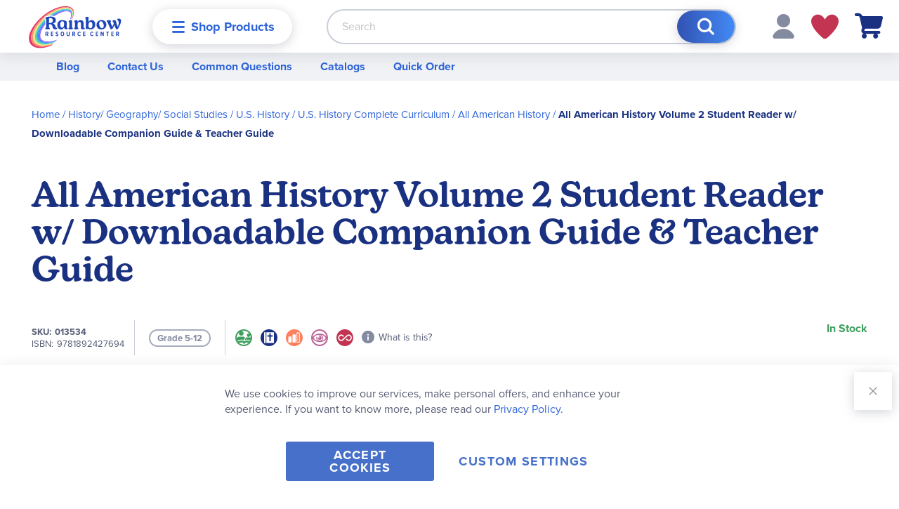

--- FILE ---
content_type: text/html; charset=UTF-8
request_url: https://www.rainbowresource.com/013534.html
body_size: 40814
content:
 <!doctype html><html lang="en"><head prefix="og: http://ogp.me/ns# fb: http://ogp.me/ns/fb# product: http://ogp.me/ns/product#"><script> var LOCALE = 'en\u002DUS'; var BASE_URL = 'https\u003A\u002F\u002Fwww.rainbowresource.com\u002F'; var require = { 'baseUrl': 'https\u003A\u002F\u002Fwww.rainbowresource.com\u002Fstatic\u002Fversion1764009304\u002Ffrontend\u002FRainbow\u002Frainbow\u002Fen_US' };</script> <meta charset="utf-8"/>
<meta name="title" content="All American History Volume 2 Student Reader w/ Downloadable Companion Guide &amp; Teacher Guide"/>
<meta name="description" content="The Student Reader now includes a code to download a digital version of the Companion Guide (previously called the Student Activity Book) and Teacher Guide. The Student Activity Book and Teacher Guide are no longer available separately. "/>
<meta name="keywords" content="CURRICULUM FINDER BY SUBJECT AND GRADE,GRADE 7 HISTORY,All American History,GRADE 8 HISTORY,GRADE 5 HISTORY,U.S. HISTORY,HISTORY CURRICULUM FINDER,GRADE 4 HISTORY,GRADE 6 HISTORY,Complete Curriculum,Courses / Unit Studies - General Instructional,"/>
<meta name="robots" content="INDEX,FOLLOW"/>
<meta name="viewport" content="width=device-width, initial-scale=1.0"/>
<meta name="format-detection" content="telephone=no"/>
<meta name="msapplication-TileColor" content="#da532c"/>
<meta name="theme-color" content="#ffffff"/>
<title>All American History Volume 2 Student Reader w/ Downloadable Companion Guide &amp; Teacher Guide</title>
<link  rel="stylesheet" type="text/css"  media="all" href="https://www.rainbowresource.com/static/version1764009304/frontend/Rainbow/rainbow/en_US/mage/calendar.min.css" />
<link  rel="stylesheet" type="text/css"  media="all" href="https://www.rainbowresource.com/static/version1764009304/frontend/Rainbow/rainbow/en_US/css/styles-m.min.css" />
<link  rel="stylesheet" type="text/css"  media="all" href="https://www.rainbowresource.com/static/version1764009304/frontend/Rainbow/rainbow/en_US/Aheadworks_Faq/css/style.min.css" />
<link  rel="stylesheet" type="text/css"  media="all" href="https://www.rainbowresource.com/static/version1764009304/frontend/Rainbow/rainbow/en_US/Amasty_Customform/css/form-builder.min.css" />
<link  rel="stylesheet" type="text/css"  media="all" href="https://www.rainbowresource.com/static/version1764009304/frontend/Rainbow/rainbow/en_US/Amasty_Customform/css/form-render.min.css" />
<link  rel="stylesheet" type="text/css"  media="all" href="https://www.rainbowresource.com/static/version1764009304/frontend/Rainbow/rainbow/en_US/MageWorx_Downloads/attachment.min.css" />
<link  rel="stylesheet" type="text/css"  media="all" href="https://www.rainbowresource.com/static/version1764009304/frontend/Rainbow/rainbow/en_US/mage/gallery/gallery.min.css" />
<link  rel="stylesheet" type="text/css"  media="all" href="https://www.rainbowresource.com/static/version1764009304/frontend/Rainbow/rainbow/en_US/Rainbow_HawksearchVueFrontend/css/vue-hawksearch-app.min.css" />
<link  rel="stylesheet" type="text/css"  media="screen and (min-width: 768px)" href="https://www.rainbowresource.com/static/version1764009304/frontend/Rainbow/rainbow/en_US/css/styles-l.min.css" />
<link  rel="stylesheet" type="text/css"  media="print" href="https://www.rainbowresource.com/static/version1764009304/frontend/Rainbow/rainbow/en_US/css/print.min.css" />
<link  rel="icon" type="image/x-icon" href="https://www.rainbowresource.com/static/version1764009304/frontend/Rainbow/rainbow/en_US/Magento_Enterprise/favicon.ico" />
<link  rel="shortcut icon" type="image/x-icon" href="https://www.rainbowresource.com/static/version1764009304/frontend/Rainbow/rainbow/en_US/Magento_Enterprise/favicon.ico" />
<script  type="text/javascript"  src="https://www.rainbowresource.com/static/version1764009304/frontend/Rainbow/rainbow/en_US/requirejs/require.min.js"></script>
<script  type="text/javascript"  src="https://www.rainbowresource.com/static/version1764009304/frontend/Rainbow/rainbow/en_US/requirejs-min-resolver.min.js"></script>
<script  type="text/javascript"  src="https://www.rainbowresource.com/static/version1764009304/frontend/Rainbow/rainbow/en_US/mage/requirejs/mixins.min.js"></script>
<script  type="text/javascript"  src="https://www.rainbowresource.com/static/version1764009304/frontend/Rainbow/rainbow/en_US/requirejs-config.min.js"></script>
<link rel="preload" as="font" crossorigin="anonymous" href="https://www.rainbowresource.com/static/version1764009304/frontend/Rainbow/rainbow/en_US/Magento_Theme/images/favicons/safari-pinned-tab.svg" />
<link  rel="stylesheet" type="text/css" href="https://use.typekit.net/sno4cai.css" />
<link  rel="apple-touch-icon" sizes="180x180" href="https://www.rainbowresource.com/static/version1764009304/frontend/Rainbow/rainbow/en_US/Magento_Theme/images/favicons/apple-touch-icon.png" />
<link  rel="icon" type="image/png" sizes="32x32" href="https://www.rainbowresource.com/static/version1764009304/frontend/Rainbow/rainbow/en_US/Magento_Theme/images/favicons/favicon-32x32.png" />
<link  rel="icon" type="image/png" sizes="16x16" href="https://www.rainbowresource.com/static/version1764009304/frontend/Rainbow/rainbow/en_US/Magento_Theme/images/favicons/favicon-16x16.png" />
<link  rel="manifest" href="https://www.rainbowresource.com/static/version1764009304/frontend/Rainbow/rainbow/en_US/Magento_Theme/images/favicons/site.webmanifest" />
<link  rel="canonical" href="https://www.rainbowresource.com/013534.html" />
<!--01JFtVD1cnSDj8aTIzx7RHnahGM5o2Aj-->
<style>
.catalog-category-view .blog-post-slide .pagebuilder-slide-wrapper .pagebuilder-poster-content p > img {
    height: auto !important;
}
</style>

<script type="text/javascript"> (function(c,l,a,r,i,t,y){ c[a]=c[a]||function(){(c[a].q=c[a].q||[]).push(arguments)}; t=l.createElement(r);t.async=1;t.src="https://www.clarity.ms/tag/"+i; y=l.getElementsByTagName(r)[0];y.parentNode.insertBefore(t,y); })(window, document, "clarity", "script", "oxhdw8f7yv"); </script> <script nonce="NHZ3aGY1d2Z1OHZ5enZ6c2NqNWY1dnk5ZjQ0ZnpwZzE="> window.dataLayer = window.dataLayer || []; function gtag() { dataLayer.push(arguments) } window.amConsentManager = window.amConsentManager || { consentStates: { denied: 'denied', granted: 'granted' }, storageName: 'amConsentMode', gdprCookie: { cookieGroupName: 'amcookie_allowed', allCookiesAllowed: '0' }, defaultConsentTypesData: {"ad_storage":{"default":"0","group":"2"},"analytics_storage":{"default":"0","group":"3"},"ad_user_data":{"default":"0","group":"2"},"ad_personalization":{"default":"0","group":"2"}}, currentStoreId: 1, init: function () { this.initStorage(); this.setDefaultConsent(); }, initStorage: function () { const persistedConsentTypes = this.getPersistedConsentTypeState(); if (Object.keys(persistedConsentTypes).length !== 0 && !this.shouldResetConsentState(persistedConsentTypes)) { return; } let consentState = {}; for (const [type, data] of Object.entries(this.defaultConsentTypesData)) { consentState[type] = { group: data.group, status: data.default === '1' ? this.consentStates.granted : this.consentStates.denied }; } this.resetAllowedCookiesGroups(); this.persistConsentTypeState(consentState); }, setDefaultConsent: function () { gtag('consent', 'default', this.getPersistedConsentTypeStateForGtag()); }, updateConsent: function (consent) { const storageConsent = this.getPersistedConsentTypeState(); const consentState = {...storageConsent, ...consent}; this.persistConsentTypeState(consentState); gtag('consent', 'update', this.getPersistedConsentTypeStateForGtag()); }, getConsentTypeStateByGroupIds: function (groups) { let consentTypeState = {}; for (const [type, data] of Object.entries(this.defaultConsentTypesData)) { consentTypeState[type] = { group: data.group, status: (groups.includes(data.group) || groups.includes(this.gdprCookie.allCookiesAllowed)) ? this.consentStates.granted : this.consentStates.denied } } return consentTypeState; }, persistConsentTypeState: function (consentTypeState) { let persistedState = this.getPersistedConsentTypeState(false); persistedState[this.currentStoreId] = consentTypeState; localStorage.setItem(this.storageName, JSON.stringify(persistedState)); }, getPersistedConsentTypeState: function (forCurrentStore = true) { let persistedStates = JSON.parse(localStorage.getItem(this.storageName)) ?? {}; if (forCurrentStore) { return persistedStates?.[this.currentStoreId] ?? {}; } return persistedStates; }, getPersistedConsentTypeStateForGtag: function () { let consentTypeState = {}; let persistedState = this.getPersistedConsentTypeState(); for (const [type, data] of Object.entries(persistedState)) { consentTypeState[type] = data.status; } return consentTypeState; }, shouldResetConsentState: function (persistedConsentTypes) { if (Object.keys(persistedConsentTypes).length != Object.keys(this.defaultConsentTypesData).length) { return true; } for (const [type, data] of Object.entries(persistedConsentTypes)) { if (data.group !== this.defaultConsentTypesData[type].group) { return true; } } return false; }, resetAllowedCookiesGroups: function () { document.cookie = this.gdprCookie.cookieGroupName + '=0;max-age=-1;domain=' + location.hostname } }; window.amConsentManager.init(); </script>   <script type="text/x-magento-init">
        {
            "*": {
                "Magento_PageCache/js/form-key-provider": {
                    "isPaginationCacheEnabled":
                        0                }
            }
        }</script>   <script>    require(['magentoStorefrontEvents'], function (magentoStorefrontEvents) {
        if(!magentoStorefrontEvents) return;

        window.magentoStorefrontEvents = magentoStorefrontEvents;
        magentoStorefrontEvents.context.setStorefrontInstance(
            {"storeUrl":"https:\/\/www.rainbowresource.com\/","websiteId":1,"websiteCode":"base","storeId":1,"storeCode":"main_website_store","storeViewId":1,"storeViewCode":"default","websiteName":"Main Website","storeName":"Main Website Store","storeViewName":"Default Store View","baseCurrencyCode":"USD","storeViewCurrencyCode":"USD","catalogExtensionVersion":"101.4.0","environmentId":"c1f506e2-c85f-4119-b09c-273171eac639","environment":"Production"}
        );
        magentoStorefrontEvents.context.setMagentoExtension({
            magentoExtensionVersion: "7.2.0",
        });
        magentoStorefrontEvents.context.setDataServicesExtension({
            version: "7.2.0",
        });
        magentoStorefrontEvents.context.setPage({
            pageType: "Default"
        });
        magentoStorefrontEvents.context.setContext("pageExtended", {
            action: "page-view"
        });
        
    });</script> <script type="text/x-magento-init">
    {
        "*": {
            "dataServicesBase": {
                "isCookieRestrictionModeEnabled": 0,
                "isEnabled": 1            },
            "magentoStorefrontEventCollector": {}
        }
    }</script><link rel="stylesheet" type="text/css" media="all" href="https://maxcdn.bootstrapcdn.com/font-awesome/latest/css/font-awesome.min.css">  <script type="text/javascript" nonce="bXhzNW00ZXJtMnR5YmV0eDBpaThpN243bmg5Z2E4cWw=">
    require([
        "jquery",
        "scTrackingData",
        "mage/url",
        "mage/translate",
    ], function($, Tracking, url) {
        let tracking = Tracking();
        let scUpdating = false, scClicked = false;
        let consentModeConfig = [];
        let defaultConsentSent = false;
        function gtag(){dataLayer.push(arguments);}

        $(document).on("scommerceCookieSaved", function () {
            sendConsentData();
        });
        sendConsentData();

        function getCookie(name) {
            let cookieArr = document.cookie.split(";");

            for(let i = 0; i < cookieArr.length; i++) {
                let cookiePair = cookieArr[i].split("=");

                if(name == cookiePair[0].trim()) {
                    return decodeURIComponent(cookiePair[1]);
                }
            }

            return null;
        }

        function sendConsentData() {
             }

        function _gaAddToCart($) {
            if (scClicked === false) return;
            if (scUpdating === true) return;
            scUpdating = true;
            $.ajax({
                url: url.build('sctracking/index/addtocart'),
                type: 'get',
                dataType: 'json',
                success: function(product) {
                    if (product == null) return;
                    for (let i = 0; i < product.length; i++) {
                        product[i].list = tracking.getProductImpression(product[i].allSkus);
                    }
                    tracking.setAddToCart(product);
                    $.ajax({
                        url: url.build('sctracking/index/unsaddtocart'),
                        type: 'POST',
                        data: {product},
                        dataType: 'json'
                    }).done(function(response) {
                    });
                }
            }).always(function() {
                scUpdating = false;
                scClicked = false;
            });
        }

        $(document).on('ajax:addToCart', function (e, data) {
            scClicked = true;
            _gaAddToCart($);
        });

        tracking.setPageType('product');
        tracking.setSendFullList('1');
        tracking.setSendDefaultList('1');
        tracking.setDefaultList('Default List');
        tracking.setCurrency('USD');
        tracking.setData('isGuest', 1);

                  $(document).on('ajax:addToWishlist', function (e, data) {
            var itemId = data.productId;
            $.ajax({
                url: url.build('sctracking/index/addtowishlist'),
                type: 'post',
                dataType: 'json',
                data: {itemId: itemId}
            }).done(function (product) {
                if (product == null) return;
                product.item.list = tracking.getProductImpression(product.item.allSkus);
                tracking.setAddToWishlist(product);
            });
        });
         $(document).on('click', 'a', function(e) {
            let href = $(this).attr('href');
            let product = tracking.findProductByUrl(href);
            if (product !== undefined && product != false) {
                tracking.setProductImpression(product.id, product.list);
                tracking.fire('item_click', product);
            }
        });

        let promotions = [];
        let intCtr = 0;
        $(document).ready(function () {
            $('a[data-promotion]').each(function () {
                if ($(this).data("id") != undefined) {
                    $(this).addClass('sc-in-view-promo' + $(this).data("id"));
                }
            })
        });

        $(window).bind("scroll load", function () {
            $('a[data-promotion]').each(function () {
                selector = 'sc-in-view-promo' + $(this).data("id");
                promoEl = $('.' + selector);
                if (promoEl.isInViewport() && !promoEl.hasClass('sc-promo-sent')) {
                    promotions = [];
                    let id = $(this).data("id");
                    let name = $(this).data("name");
                    let creative = $(this).data("creative");
                    let position = $(this).data("position");
                    let slot = $(this).data("slot");
                    let promotion = {
                        'id': id,                         
                        'name': name,
                        'creative': creative,
                        'position': position,
                        'slot': slot
                    };
                    promotions.push(promotion);
                    $(this).addClass('sc-promo-sent');
                    intCtr++;

                    $(this).click(function (e) {
                        promotion.href = $(this).attr('href');
                        tracking.fire('promo_click', promotion);
                    });

                    if (intCtr > 0) {
                        tracking.setPromotions(promotions);
                        intCtr = 0;
                    }
                }
            });
        });

        $.fn.isInViewport = function() {
            if ($(this).offset() != undefined) {
                var elementTop = $(this).offset().top;
                var elementBottom = elementTop + $(this).outerHeight();

                var viewportTop = $(window).scrollTop();
                var viewportBottom = viewportTop + $(window).height();

                return elementBottom > viewportTop && elementTop < viewportBottom;
            }
            return false;
        };

         });</script> <script type="text/javascript" nonce="bXhzNW00ZXJtMnR5YmV0eDBpaThpN243bmg5Z2E4cWw=">
    require([
        "jquery",
        "scTrackingData"
    ], function($, Tracking) {
        let tracking = Tracking();
        tracking.setData('category_full', 'History\u002F\u0020Geography\u002F\u0020Social\u0020Studies');
        tracking.setData('category_plain', 'History\u002F\u0020Geography\u002F\u0020Social\u0020Studies');

        let data = {"name":"All American History Volume 2 Student Reader w\/ Downloadable Companion Guide & Teacher Guide","id":"013534","price":"59.95","brand":"Bright Ideas","category":"History\/ Geography\/ Social Studies"};
        tracking.setProductData(data);
        let relatedData = [];
        tracking.setImpressionListData(relatedData);
        let upsellData = [];
        tracking.setImpressionListData(upsellData);

        tracking.fire('page_ready', tracking.getPageType()?.toLowerCase() || "product");
    });</script>   <script type="text/javascript" nonce="bXhzNW00ZXJtMnR5YmV0eDBpaThpN243bmg5Z2E4cWw=">
    function convertPromotions(trackingData, data) {
        if (data instanceof Array) {
            let result = [];
            for (let i=0; i < data.length; i++) {
                let promo = data[i];
                result.push({
                    promotion_name: promo.name,
                    promotion_id: promo.id,
                    location_id: promo.position,
                    creative_name: promo.creative,
                    creative_slot: promo.slot
                });
            }
            return result;
        }
        return [];
    }
    function convertItemList(trackingData, data) {
        let impr = [];
        var affiliation;
        for (let i = 0; i < data.length; i++) {
            let product = data[i];
            impr.push({
                item_id: product.id,
                item_name: product.name,
                price: trackingData.formatPrice(product.price, false),
                item_brand: product.brand,
                item_list_name: product.list,
                item_list_id: trackingData.getListId(product.list),
                index: product.position,
                quantity: 1
            });
            affiliation = trackingData.getData('affiliation')
            if (affiliation !== '') {
                impr[i]['affiliation'] = affiliation;
            }
            let categories = product.category.split('->');
            impr[i]['item_category'] = categories[0];
            for (let j = 1; j < categories.length; j++) {
                key = 'item_category' + (j + 1);
                impr[i][key] = categories[j];
            }
        }
        return impr;
    }
    function convertAddToCartItem(trackingData, data) {
        let prods = [];
        for (let i = 0; i < data.length; i++) {
            prods.push({
                item_name: data[i].name,
                item_id: data[i].id,
                price: trackingData.formatPrice(data[i].price, false),
                item_brand: data[i].brand,
                quantity: data[i].quantity,
                index: i + 1
            });
            if (trackingData.getSendDefaultList() == "1" || trackingData.getDefaultList() != data[i].list) {
                prods[i]["item_list_name"] = data[i].list;
                prods[i]["item_list_id"] = trackingData.getListId(data[i].list);
            }
            if (trackingData.getData('affiliation') !== '') {
                prods[i]['affiliation'] = trackingData.getData('affiliation');
            }
            let categories = data[i].category.split('->');
            prods[i]['item_category'] = categories[0];
            for (let j = 1; j < categories.length; j++) {
                key = 'item_category' + (j + 1);
                prods[i][key] = categories[j];
            }
        }
        return prods;
    }
    function convertCheckoutItems(trackingData, data) {
        let prods = [];
        for (let i = 0; i < data.length; i++) {
            prods.push({
                item_name: data[i].name,
                item_id: data[i].id,
                price: trackingData.formatPrice(data[i].price, false),
                item_brand: data[i].brand,
                item_category: data[i].category,
                quantity: data[i].quantity,
                index: i + 1
            });
            if (trackingData.getDefaultList() == data[i].list) {
                prodList = trackingData._getProductFromStorage(data[i].id);
                if (prodList) {
                    data[i].list = prodList.list;
                }
            }
            if (trackingData.getSendDefaultList() == "1" || trackingData.getDefaultList() != data[i].list) {
                prods[i]["item_list_name"] = data[i].list;
                prods[i]["item_list_id"] = trackingData.getListId(data[i].list);
            }
            if (trackingData.getData('affiliation') !== '') {
                prods[i]['affiliation'] = trackingData.getData('affiliation');
            }
            let categories = data[i].category.split('->');
            prods[i]['item_category'] = categories[0];
            for (let j = 1; j < categories.length; j++) {
                key = 'item_category' + (j + 1);
                prods[i][key] = categories[j];
            }
        }
        return prods;
    }
    function convertPurchaseItems(trackingData, data) {
        let prods = [];
        for (let i = 0; i < data.length; i++) {
            prods.push({
                item_name: data[i].name,
                item_id: data[i].id,
                price: trackingData.formatPrice(data[i].price, false),
                item_brand: data[i].brand,
                quantity: data[i].quantity,
                affiliation: trackingData.getData('affiliation'),
                index: i + 1
            });
            if (trackingData.getSendDefaultList() == "1" || trackingData.getDefaultList() != data[i].list) {
                prods[i]["item_list_name"] = data[i].list;
                prods[i]["item_list_id"] = trackingData.getListId(data[i].list);
            }
            let categories = data[i].category.split('->');
            prods[i]['item_category'] = categories[0];
            for (let j = 1; j < categories.length; j++) {
                key = 'item_category' + (j + 1);
                prods[i][key] = categories[j];
            }
        }
        return prods;
    }
    function convertWishlistItems(trackingData, data) {
        data = data.item;
        let prods = [];
        prods.push({
            item_name: data.name,
            item_id: data.id,
            price: trackingData.formatPrice(data.price, false),
            item_brand: data.brand,
            item_category: data.category,
            quantity: Number(data.quantity),
            index: 1
        });
        if (trackingData.getSendDefaultList() == "1" || trackingData.getDefaultList() != data.list) {
            prods[0]["item_list_name"] = data.list;
            prods[0]["item_list_id"] = trackingData.getListId(data.list);
        }
        if (trackingData.getData('affiliation') !== '') {
            prods[0]['affiliation'] = trackingData.getData('affiliation');
        }
        let categories = data.category.split('->');
        prods[0]['item_category'] = categories[0];
        for (let j = 1; j < categories.length; j++) {
            key = 'item_category' + (j + 1);
            prods[0][key] = categories[j];
        }
        return prods;
    }</script> <!-- Scommerce Mage Google Tag Manager --><script type="text/javascript" nonce="bXhzNW00ZXJtMnR5YmV0eDBpaThpN243bmg5Z2E4cWw=">
    window.dataLayer = window.dataLayer || [];
    window.conversionData={};
    require([
        'jquery',
        'scTrackingData',
        'remarketing',
        'Magento_Customer/js/customer-data',
        'mage/cookies',
    ], function($, Tracking, Remarketing, customerData) {
        let tracking = Tracking();
        let affiliation = '';
        const customerGroupMap = ["NOT LOGGED IN","Default (General)","Wholesale","Retailer","Purchase Order Customer","Punchout Customer (Ariba)","ClassWallet","Missionary Discount"]
        customerData.get('customer').subscribe(function(data) {
            const customerGroup = customerGroupMap[data.customerGroupId] ?? 'NOT LOGGED IN';

            tracking.setData('affiliation', affiliation);

            tracking.subscribe('page_view', function(data) {
                
                dataLayer.push({
                    'customer_group': customerGroup
                });
            });

            tracking.subscribe('home_page', function(data) {
                
            });

            tracking.subscribe('page_ready', function(pageType) {
                 });

            tracking.subscribe('promo_view', function(data) {
                                dataLayer.push({ ecommerce: null });
                dataLayer.push({
                    'event': 'view_promotion',
                    'ecommerce': {
                        'items': convertPromotions(tracking, data)
                    },
                    'customer_group': customerGroup
                });
                 });

            tracking.subscribe('promo_click', function (data) {
                                dataLayer.push({ecommerce: null});
                dataLayer.push({
                    'event': 'select_promotion',
                    'ecommerce': {
                        'items': [{
                            'promotion_id': data.id,
                            'promotion_name': data.name,
                            'creative_name': data.creative,
                            'location_id': data.position,
                            'creative_slot': data.slot
                        }]
                    },
                    'customer_group': customerGroup
                });
                 });

            tracking.subscribe('view_list', function (data) {
                let impr = [];
                for (let i = 0; i < data.length; i++) {
                    let product = data[i];
                    impr.push({
                        id: product.id,
                        name: product.name,
                        price: tracking.formatPrice(product.price, false),
                        category: product.category,
                        brand: product.brand,
                        list: product.list,
                        position: product.position
                    });
                }
                                dataLayer.push({ecommerce: null});
                dataLayer.push({
                    'event': 'view_item_list',
                    'ecommerce': {
                        'currency': tracking.getData('currency'),
                        'items': convertItemList(tracking, data)
                    },
                    'customer_group': customerGroup
                });
                 });

            tracking.subscribe('listing_scroll', function (data) {
                                dataLayer.push({ecommerce: null});
                dataLayer.push({
                    'event': 'view_item_list',
                    'ecommerce': {
                        'currency': tracking.getData('currency'),
                        'items': convertItemList(tracking, data)
                    },
                    'customer_group': customerGroup
                });
                 });

            tracking.subscribe('item_click', function (data) {
                                dataLayer.push({ecommerce: null});
                let items = {
                    'item_name': data.name,
                    'item_id': data.id,
                    'price': tracking.formatPrice(data.price, false),
                    'item_brand': data.brand,
                    'item_list_name': data.list,
                    'item_list_id': tracking.getListId(data.list),
                    'index': data.position
                };
                if (affiliation !== '') {
                    items['affiliation'] = affiliation;
                }
                let categories = data.category.split('->');
                items['item_category'] = categories[0];
                for (let j = 1; j < categories.length; j++) {
                    key = 'item_category' + (j + 1);
                    items[key] = categories[j];
                }
                let content = {
                    'event': 'select_item',
                    'ecommerce': {
                        'items': [items]
                    },
                    'customer_group': customerGroup
                };
                dataLayer.push(content);
                 });

                        let product = tracking.getProductData();
                        let items = {
                item_name: product.name,
                item_id: product.id,
                price: tracking.formatPrice(product.price, false),
                item_brand: product.brand,
                index: 1
            };
            if (tracking.getData('affiliation') !== '') {
                items['affiliation'] = tracking.getData('affiliation');
            }
            if (tracking.getSendDefaultList() == "1" || tracking.getDefaultList() != product.list) {
                items["item_list_name"] = product.list;
                items["item_list_id"] = tracking.getListId(product.list);
            }
            let categories = product.category.split('->');
            items['item_category'] = categories[0];
            for (let j = 1; j < categories.length; j++) {
                key = 'item_category' + (j + 1);
                items[key] = categories[j];
            }
            let content = {
                'event': 'view_item',
                'ecommerce': {
                    'currency': tracking.getData('currency'),
                    'value': product.price,
                    'items': [items]
                },
                'customer_group': customerGroup
            };
            dataLayer.push(content);
              tracking.subscribe('add_to_cart', function (data) {
                let prods = [];
                let currency = '';
                let totalValue = 0;
                for (let i = 0; i < data.length; i++) {
                    let prod = {
                        'name': data[i].name,
                        'id': data[i].id,
                        'price': tracking.formatPrice(data[i].price, false),
                        'brand': data[i].brand,
                        'category': data[i].category,
                        'quantity': data[i].qty
                    };
                    currency = data[i].currency;
                    totalValue += data[i].price * data[i].qty;
                    if (tracking.getPageType() != 'product') {
                        prod['list'] = data[i].list;
                    }
                    prods.push(prod);
                }
                                dataLayer.push({ecommerce: null});
                dataLayer.push({
                    'event': 'add_to_cart',
                    'ecommerce': {
                        'currency': currency,
                        'value': totalValue,
                        'items': convertAddToCartItem(tracking, prods)
                    },
                    'customer_group': customerGroup
                });
                 });

            tracking.subscribe('remove_from_cart', function (data) {
                                dataLayer.push({ecommerce: null});
                let items = {
                    item_name: data.name,
                    item_id: data.id,
                    price: tracking.formatPrice(data.price, false),
                    item_brand: data.brand,
                    quantity: data.qty,
                    index: 1
                };
                if (tracking.getData('affiliation') !== '') {
                    items['affiliation'] = tracking.getData('affiliation');
                }
                if (tracking.getSendDefaultList() == "1" || tracking.getDefaultList() != data.list) {
                    items["item_list_name"] = data.list;
                }
                let categories = data.category.split('->');
                items['item_category'] = categories[0];
                for (let j = 1; j < categories.length; j++) {
                    key = 'item_category' + (j + 1);
                    items[key] = categories[j];
                }
                let content = {
                    'event': 'remove_from_cart',
                    'ecommerce': {
                        'currency': tracking.getData('currency'),
                        'value': items.price * items.quantity,
                        'items': [items]
                    },
                    'customer_group': customerGroup
                }
                dataLayer.push(content);
                 });

                        tracking.subscribe('view_cart', function (data) {
                dataLayer.push({ecommerce: null});
                dataLayer.push({
                    'event': 'view_cart',
                    'ecommerce': {
                        'currency': tracking.getData('currency'),
                        'value': tracking.getData('total'),
                        'items': convertCheckoutItems(tracking, data)
                    },
                    'customer_group': customerGroup
                });
            });
                         tracking.subscribe('add_to_wishlist', function (data) {
                dataLayer.push({ecommerce: null});
                dataLayer.push({
                    'event': 'add_to_wishlist',
                    'ecommerce': {
                        'currency': tracking.getData('currency'),
                        'value': tracking.formatPrice(data.value, false),
                        'items': convertWishlistItems(tracking, data)
                    },
                    'customer_group': customerGroup
                });
            });
                         tracking.subscribe('begin_checkout', function (data) {
                dataLayer.push({ecommerce: null});
                dataLayer.push({
                    'event': 'begin_checkout',
                    'ecommerce': {
                        'currency': tracking.getData('currency'),
                        'value': tracking.getData('total'),
                        'items': convertCheckoutItems(tracking, data)
                    },
                    'customer_group': customerGroup
                });
            });
             tracking.subscribe('checkout_step', function (data) {
                                if (data.stepType == 'shipment') {
                    dataLayer.push({ecommerce: null});
                    dataLayer.push({
                        'event': 'add_shipping_info',
                        'ecommerce': {
                            'currency': tracking.getData('currency'),
                            'value': tracking.getData('total'),
                            'coupon': tracking.getData('coupon'),
                            'shipping_tier': data.option,
                            'items': convertPurchaseItems(tracking, data.products)
                        },
                        'customer_group': customerGroup
                    });
                }
                if (data.stepType == 'payment') {
                    dataLayer.push({ecommerce: null});
                    dataLayer.push({
                        'event': 'add_payment_info',
                        'ecommerce': {
                            'currency': tracking.getData('currency'),
                            'value': tracking.getData('total'),
                            'coupon': tracking.getData('coupon'),
                            'payment_type': data.option,
                            'items': convertPurchaseItems(tracking, data.products)
                        },
                        'customer_group': customerGroup
                    });
                }
                 });

            tracking.subscribe('checkout_option', function (data) {
                                if (data.stepType == 'shipment') {
                    dataLayer.push({ecommerce: null});
                    dataLayer.push({
                        'event': 'add_shipping_info',
                        'ecommerce': {
                            'currency': tracking.getData('currency'),
                            'value': tracking.getData('total'),
                            'coupon': tracking.getData('coupon'),
                            'shipping_tier': data.option,
                            'items': convertPurchaseItems(tracking, data.products)
                        },
                        'customer_group': customerGroup
                    });
                }
                if (data.stepType == 'payment') {
                    dataLayer.push({ecommerce: null});
                    dataLayer.push({
                        'event': 'add_payment_info',
                        'ecommerce': {
                            'currency': tracking.getData('currency'),
                            'value': tracking.getData('total'),
                            'coupon': tracking.getData('coupon'),
                            'payment_type': data.option,
                            'items': convertPurchaseItems(tracking, data.products)
                        },
                        'customer_group': customerGroup
                    });
                }
                 });

             });
        window.scStartGTM = function () {
            tracking.startEvents();
                        (function (w, d, s, l, i) {
                w[l] = w[l] || [];
                w[l].push({
                    'gtm.start':
                        new Date().getTime(), event: 'gtm.js'
                });
                var f = d.getElementsByTagName(s)[0],
                    j = d.createElement(s), dl = l != 'dataLayer' ? '&l=' + l : '';
                j.async = true;
                j.src =
                    'https://www.googletagmanager.com/gtm.js?id=' + i + dl;
                var n = d.querySelector('[nonce]');
                n && j.setAttribute('nonce', n.nonce || n.getAttribute('nonce'));
                f.parentNode.insertBefore(j, f);
            })(window, document, 'script', 'dataLayer', 'GTM-TV76JD');
             }
        setTimeout(function () {
            window.scStartGTM();
        }, 1050);
    });</script><!-- Scommerce Mage End Google Tag Manager -->
<meta property="og:type" content="product"/>
<meta property="og:url" content="https://www.rainbowresource.com/013534.html"/>
<meta property="og:title" content="All American History Volume 2 Student Reader w/ Downloadable Companion Guide &amp; Teacher Guide"/>
<meta property="og:image" content="https://res.cloudinary.com/hdtsjhzsw/image/upload/s--uuD5x1sQ--/q_auto/c_fit,w_265,h_265/2c981b1f3d22d1914d7c203416a99986ae340462.jpg"/>
<meta property="og:site_name" content="Rainbow Resource Center"/>
<meta property="product:price:amount" content="59.95"/>
<meta property="product:price:currency" content="USD"/>
 <script id="hawksearch-vue-config-searchbox" type="application/json">
    {"apiUrl":"https:\/\/essearchapi-na.hawksearch.com\/","dashboardUrl":"https:\/\/dashboard-na.hawksearch.com\/","clientGuid":"421361db78ed4c08b118c29296cc5906","trackEventUrl":"https:\/\/tracking-na.hawksearch.com\/api\/trackevent\/","searchBoxConfig":{"redirectToCurrentPage":true},"paramsMapping":{"keyword":"q"},"resultItem":{"linkField":"url"},"suggestionItem":{"linkField":"url"}}</script> <script id="hawksearch-vue-config-results" type="application/json">
    {"apiUrl":"https:\/\/essearchapi-na.hawksearch.com\/","dashboardUrl":"https:\/\/dashboard-na.hawksearch.com\/","clientGuid":"421361db78ed4c08b118c29296cc5906","trackEventUrl":"https:\/\/tracking-na.hawksearch.com\/api\/trackevent\/","tabConfig":{"alwaysOn":false},"searchConfig":{"initialSearch":true,"scrollUpOnRefresh":false},"paramsMapping":{"keyword":"q"},"resultItem":{"linkField":"url"},"additionalParameters":{"Query":"visibility_search:true"},"attribute_details":{"teaching_method":{"title":"Teaching Method","options":{"traditional":{"value":"Traditional","imageUrl":"https:\/\/www.rainbowresource.com\/static\/version1764009304\/frontend\/Rainbow\/rainbow\/en_US\/Magento_Catalog\/images\/curriculum\/traditional.svg","description":"Teacher-centered curriculum commonly used in classrooms that may include a text, teacher manual, tests, etc.","iconClass":"traditional"},"charlotte-mason":{"value":"Charlotte Mason","imageUrl":"https:\/\/www.rainbowresource.com\/static\/version1764009304\/frontend\/Rainbow\/rainbow\/en_US\/Magento_Catalog\/images\/curriculum\/charlotte-mason.svg","description":"A methodology based on the work of a 19th century educator who maintained that children learn best from literature (Living Books), not textbooks.","iconClass":"charlotte-mason"},"classical":{"value":"Classical","imageUrl":"https:\/\/www.rainbowresource.com\/static\/version1764009304\/frontend\/Rainbow\/rainbow\/en_US\/Magento_Catalog\/images\/curriculum\/classical.svg","description":"A methodology based on the Latin Trivium (three stages of learning), including the grammar stage (memorization and facts), logic stage (critical thinking), and rhetoric stage (developing\/defending ideas).","iconClass":"classical"},"unit-study":{"value":"Unit Study","imageUrl":"https:\/\/www.rainbowresource.com\/static\/version1764009304\/frontend\/Rainbow\/rainbow\/en_US\/Magento_Catalog\/images\/curriculum\/unit-study.svg","description":"A thematic or topical approach centered around one topic that integrates multiple subject areas.","iconClass":"unit-study"},"montessori-discovery":{"value":"Montessori (Discovery)","imageUrl":"https:\/\/www.rainbowresource.com\/static\/version1764009304\/frontend\/Rainbow\/rainbow\/en_US\/Magento_Catalog\/images\/curriculum\/montessori-discovery.svg","description":"A methodology based on the work of a 20th century educator that emphasizes student and sensory-driven discovery learning and real-life applications.","iconClass":"montessori-discovery"},"other":{"value":"Other","imageUrl":"https:\/\/www.rainbowresource.com\/static\/version1764009304\/frontend\/Rainbow\/rainbow\/en_US\/Magento_Catalog\/images\/curriculum\/other.svg","description":"Other methodologies","iconClass":"other"}}},"religious_content":{"title":"Religious Content","options":{"secular":{"value":"Secular","imageUrl":"https:\/\/www.rainbowresource.com\/static\/version1764009304\/frontend\/Rainbow\/rainbow\/en_US\/Magento_Catalog\/images\/curriculum\/secular.svg","description":"Contains content contrary to common Christian beliefs (i.e. evolution).","iconClass":"secular"},"neutral":{"value":"Neutral","imageUrl":"https:\/\/www.rainbowresource.com\/static\/version1764009304\/frontend\/Rainbow\/rainbow\/en_US\/Magento_Catalog\/images\/curriculum\/neutral.svg","description":"Avoids religious or theoretical topics or presents multiple viewpoints without preference.","iconClass":"neutral"},"christianreligious":{"value":"Christian\/Religious","imageUrl":"https:\/\/www.rainbowresource.com\/static\/version1764009304\/frontend\/Rainbow\/rainbow\/en_US\/Magento_Catalog\/images\/curriculum\/christian-religious.svg","description":"Faith-based or including instructional religious content.","iconClass":"christian-religious"}}},"learning_modality":{"title":"Learning Modality","options":{"auditory":{"value":"Auditory","imageUrl":"https:\/\/www.rainbowresource.com\/static\/version1764009304\/frontend\/Rainbow\/rainbow\/en_US\/Magento_Catalog\/images\/curriculum\/auditory.svg","description":"Learns through listening, talking out loud or reading out loud.","iconClass":"auditory"},"visual":{"value":"Visual","imageUrl":"https:\/\/www.rainbowresource.com\/static\/version1764009304\/frontend\/Rainbow\/rainbow\/en_US\/Magento_Catalog\/images\/curriculum\/visual.svg","description":"Learns through seeing, prefers written instructions and visual materials.","iconClass":"visual"},"kinesthetictactile-hands-on":{"value":"Kinesthetic\/Tactile (Hands-On)","imageUrl":"https:\/\/www.rainbowresource.com\/static\/version1764009304\/frontend\/Rainbow\/rainbow\/en_US\/Magento_Catalog\/images\/curriculum\/kinesthetic-tactile-hands-on.svg","description":"Learns through moving, doing and touching.","iconClass":"kinesthetic-tactile-hands-on"},"multi-sensory":{"value":"Multi-Sensory","imageUrl":"https:\/\/www.rainbowresource.com\/static\/version1764009304\/frontend\/Rainbow\/rainbow\/en_US\/Magento_Catalog\/images\/curriculum\/multi-sensory.svg","description":"Curriculum that employ a variety of activities\/components.","iconClass":"multi-sensory"}}},"presentation":{"title":"Presentation","options":{"sequential":{"value":"Sequential","imageUrl":"https:\/\/www.rainbowresource.com\/static\/version1764009304\/frontend\/Rainbow\/rainbow\/en_US\/Magento_Catalog\/images\/curriculum\/sequential.svg","description":"Curriculum progresses through well-defined learning objectives. Emphasizes mastery before moving to the next topic.","iconClass":"sequential"},"spiral":{"value":"Spiral","imageUrl":"https:\/\/www.rainbowresource.com\/static\/version1764009304\/frontend\/Rainbow\/rainbow\/en_US\/Magento_Catalog\/images\/curriculum\/spiral.svg","description":"Topics and concepts are repeated from level to level, adding more depth at each pass and connecting with review.","iconClass":"spiral"},"conceptualtopical":{"value":"Conceptual\/Topical","imageUrl":"https:\/\/www.rainbowresource.com\/static\/version1764009304\/frontend\/Rainbow\/rainbow\/en_US\/Magento_Catalog\/images\/curriculum\/conceptual-topical.svg","description":"Focus is on the \u201cwhy,\u201d often with a unifying concept as well as specific skills; coverage may be broader.","iconClass":"conceptual-topical"}}},"teacher_involvement":{"title":"Teacher Involvement","options":{"low-teacher-involvement":{"value":"Low Teacher Involvement","imageUrl":"https:\/\/www.rainbowresource.com\/static\/version1764009304\/frontend\/Rainbow\/rainbow\/en_US\/Magento_Catalog\/images\/curriculum\/low.svg","description":"Student-led materials; parent acts as a facilitator.","iconClass":"low-teacher-involvement"},"medium-teacher-involvement":{"value":"Medium Teacher Involvement","imageUrl":"https:\/\/www.rainbowresource.com\/static\/version1764009304\/frontend\/Rainbow\/rainbow\/en_US\/Magento_Catalog\/images\/curriculum\/medium.svg","description":"A mix of teacher-led time and independent student work.","iconClass":"medium-teacher-involvement"},"high-teacher-involvement":{"value":"High Teacher Involvement","imageUrl":"https:\/\/www.rainbowresource.com\/static\/version1764009304\/frontend\/Rainbow\/rainbow\/en_US\/Magento_Catalog\/images\/curriculum\/high.svg","description":"Teacher-led lessons; may utilize discussions, hands-on activities and working together.","iconClass":"high-teacher-involvement"}}},"additional_materials_required":{"title":"Additional Materials Required","options":{"no-other-materials-needed":{"value":"No other materials needed","imageUrl":"https:\/\/www.rainbowresource.com\/static\/version1764009304\/frontend\/Rainbow\/rainbow\/en_US\/Magento_Catalog\/images\/curriculum\/no-other-materials-needed.svg","description":"Everything you need is included.","iconClass":"no-other-materials-needed"},"other-materials-required":{"value":"Other Materials Required","imageUrl":"https:\/\/www.rainbowresource.com\/static\/version1764009304\/frontend\/Rainbow\/rainbow\/en_US\/Magento_Catalog\/images\/curriculum\/other-materials-required.svg","description":"There are additional required resources that are a separate purchase.","iconClass":"other-materials-required"},"other-materials-optional":{"value":"Other Materials Optional","imageUrl":"https:\/\/www.rainbowresource.com\/static\/version1764009304\/frontend\/Rainbow\/rainbow\/en_US\/Magento_Catalog\/images\/curriculum\/other-materials-optional.svg","description":"There are additional resources mentioned or recommended but are not absolutely necessary.","iconClass":"other-materials-optional"}}},"consumable":{"title":"Consumable","options":{"consumable":{"value":"Consumable","imageUrl":"https:\/\/www.rainbowresource.com\/static\/version1764009304\/frontend\/Rainbow\/rainbow\/en_US\/Magento_Catalog\/images\/curriculum\/consumable.svg","description":"Designed to be written in; not reusable.","iconClass":"consumable"},"non-consumable":{"value":"Non-Consumable","imageUrl":"https:\/\/www.rainbowresource.com\/static\/version1764009304\/frontend\/Rainbow\/rainbow\/en_US\/Magento_Catalog\/images\/curriculum\/non-consumable.svg","description":"Not designed to be written in; reusable.","iconClass":"non-consumable"}}}}}</script> <script>
    window.hawksearchConfig = {"vueComponent":"results","request":{"query":null,"url":"https:\/\/www.rainbowresource.com\/013534.html","addToCartUrl":"https:\/\/www.rainbowresource.com\/checkout\/cart\/add\/","formKey":"lgO9qVwWW5nMszw0","urlEncodedParam":"uenc"},"pricing":{"currencyCode":"USD","priceFormat":{"pattern":"$%s","precision":2,"requiredPrecision":2,"decimalSymbol":".","groupSymbol":",","groupLength":3,"integerRequired":false},"currencyFormat":"$%s","patterns":{"uid":"${ $.uid }","excludingTaxPriceRegularAmount":"${ $.price_regular }","includingTaxPriceRegularAmount":"${ $.price_regular_include_tax }","excludingTaxPriceAmount":"${ $.price_final }","includingTaxPriceAmount":"${ $.price_final_include_tax }","excludingTaxPriceRegularFormattedAmount":"${ $.price_regular_formatted }","includingTaxPriceRegularFormattedAmount":"${ $.price_regular_include_tax_formatted }","excludingTaxPriceAmountFormatted":"${ $.price_final_formatted }","includingTaxPriceAmountFormatted":"${ $.price_final_include_tax_formatted }"},"priceTemplates":{"default":{"regular":"<div class=\"price-box price-final_price\" data-role=\"priceBox\" data-product-id=\"${ $.uid }\" data-price-box=\"product-id-${ $.uid }\">\n  <span class=\"price-container price-final_price tax weee\">\n    <span id=\"price-including-tax-product-price-${ $.uid }\" data-label=\"Incl. Tax\" data-price-amount=\"${ $.price_final_include_tax }\" data-price-type=\"finalPrice\" class=\"price-wrapper price-including-tax\">\n      <span class=\"price\">${ $.price_final_include_tax_formatted }<\/span>\n    <\/span>\n    \n  <\/span>\n<\/div>","special":"<div class=\"price-box price-final_price\" data-role=\"priceBox\" data-product-id=\"${ $.uid }\" data-price-box=\"product-id-${ $.uid }\">\n  <span class=\"special-price\">\n    <span class=\"price-container price-final_price tax weee\">\n      <span class=\"price-label\">Special Price<\/span>\n      <span id=\"price-including-tax-product-price-${ $.uid }\" data-label=\"Incl. Tax\" data-price-amount=\"${ $.price_final_include_tax }\" data-price-type=\"finalPrice\" class=\"price-wrapper price-including-tax\">\n        <span class=\"price\">${ $.price_final_include_tax_formatted }<\/span>\n      <\/span>\n      \n    <\/span>\n  <\/span>\n  <span class=\"old-price\">\n    <span class=\"price-container price-final_price tax weee\">\n      <span class=\"price-label\">Our Price<\/span>\n      <span id=\"price-including-tax-old-price-${ $.uid }\" data-label=\"Incl. Tax\" data-price-amount=\"${ $.price_regular_include_tax }\" data-price-type=\"oldPrice\" class=\"price-wrapper price-including-tax\">\n        <span class=\"price\">${ $.price_regular_include_tax_formatted }<\/span>\n      <\/span>\n    <\/span>\n  <\/span>\n<\/div>"},"grouped":{"regular":"<div class=\"price-box price-final_price\" data-role=\"priceBox\" data-product-id=\"${ $.uid }\" data-price-box=\"product-id-${ $.uid }\">\n  <span class=\"normal-price\">\n    <span class=\"price-container price-final_price tax weee\">\n      <span class=\"price-label\">As low as<\/span>\n      <span id=\"price-including-tax-product-price-${ $.uid }\" data-label=\"Incl. Tax\" data-price-amount=\"${ $.price_final_include_tax }\" data-price-type=\"finalPrice\" class=\"price-wrapper price-including-tax\">\n        <span class=\"price\">${ $.price_final_include_tax_formatted }<\/span>\n      <\/span>\n      \n    <\/span>\n  <\/span>\n<\/div>"},"bundle":{"regular":"<div class=\"price-box price-final_price\" data-role=\"priceBox\" data-product-id=\"${ $.uid }\" data-price-box=\"product-id-${ $.uid }\">\n  <span class=\"normal-price\">\n    <span class=\"price-container price-final_price tax weee\">\n      <span class=\"price-label\">As low as<\/span>\n      <span id=\"price-including-tax-product-price-${ $.uid }\" data-label=\"Incl. Tax\" data-price-amount=\"${ $.price_final_include_tax }\" data-price-type=\"finalPrice\" class=\"price-wrapper price-including-tax\">\n        <span class=\"price\">${ $.price_final_include_tax_formatted }<\/span>\n      <\/span>\n      \n    <\/span>\n  <\/span>\n<\/div>"},"configurable":{"regular":"<div class=\"price-box price-final_price\" data-role=\"priceBox\" data-product-id=\"${ $.uid }\" data-price-box=\"product-id-${ $.uid }\">\n  <span class=\"normal-price\">\n    <span class=\"price-container price-final_price tax weee\">\n      <span class=\"price-label\">As low as<\/span>\n      <span id=\"price-including-tax-product-price-${ $.uid }\" data-label=\"Incl. Tax\" data-price-amount=\"${ $.price_final_include_tax }\" data-price-type=\"finalPrice\" class=\"price-wrapper price-including-tax\">\n        <span class=\"price\">${ $.price_final_include_tax_formatted }<\/span>\n      <\/span>\n      \n    <\/span>\n  <\/span>\n<\/div>"}}},"catalog":{"isCategoryPage":false,"useCategoryPathInProductUrl":false,"productUrlTemplate":"\/${ $.product_url_slug }","categoryProducts":[]}};</script> <script type="text/x-magento-init">
{
    "*": {
        "hawksearchVueSDK": {},
        "hawksearchCommon": {}
    }
}</script></head><body data-container="body" data-mage-init='{"loaderAjax": {}, "loader": { "icon": "https://www.rainbowresource.com/static/version1764009304/frontend/Rainbow/rainbow/en_US/images/loader-2.gif"}}' id="html-body"   class="catalog-product-view product-013534 page-layout-1column">  <!-- Scommerce Mage Google Tag Manager --><noscript><iframe src="https://www.googletagmanager.com/ns.html?id=GTM-TV76JD" height="0" width="0" style="display:none;visibility:hidden"></iframe></noscript><!-- Scommerce Mage End Google Tag Manager -->             <script type="text/x-magento-init">
    {
        "*": {
            "Magento_PageBuilder/js/widget-initializer": {
                "config": {"[data-content-type=\"slider\"][data-appearance=\"default\"]":{"Magento_PageBuilder\/js\/content-type\/slider\/appearance\/default\/widget":false},"[data-content-type=\"slider\"][data-appearance=\"multiple\"]":{"ClassyLlama_PageBuilderSlider\/js\/content-type\/slider\/appearance\/multiple\/widget":false},"[data-content-type=\"map\"]":{"Magento_PageBuilder\/js\/content-type\/map\/appearance\/default\/widget":false},"[data-content-type=\"row\"]":{"Magento_PageBuilder\/js\/content-type\/row\/appearance\/default\/widget":false},"[data-content-type=\"tabs\"]":{"Magento_PageBuilder\/js\/content-type\/tabs\/appearance\/default\/widget":false},"[data-content-type=\"slide\"]":{"Magento_PageBuilder\/js\/content-type\/slide\/appearance\/default\/widget":{"buttonSelector":".pagebuilder-slide-button","showOverlay":"hover","dataRole":"slide"}},"[data-content-type=\"banner\"]":{"Magento_PageBuilder\/js\/content-type\/banner\/appearance\/default\/widget":{"buttonSelector":".pagebuilder-banner-button","showOverlay":"hover","dataRole":"banner"}},"[data-content-type=\"buttons\"]":{"Magento_PageBuilder\/js\/content-type\/buttons\/appearance\/inline\/widget":false},"[data-content-type=\"products\"][data-appearance=\"carousel\"]":{"Magento_PageBuilder\/js\/content-type\/products\/appearance\/carousel\/widget":false},"[data-content-type=\"product_recommendations\"]":{"Magento_PageBuilderProductRecommendations\/js\/content-type\/product-recommendations\/appearance\/default\/widget":false}},
                "breakpoints": {"desktop":{"label":"Desktop","stage":true,"default":true,"class":"desktop-switcher","icon":"Magento_PageBuilder::css\/images\/switcher\/switcher-desktop.svg","conditions":{"min-width":"1024px"},"options":{"products":{"default":{"slidesToShow":"5"}}}},"tablet":{"conditions":{"max-width":"1024px","min-width":"768px"},"options":{"products":{"default":{"slidesToShow":"4"},"continuous":{"slidesToShow":"3"}}}},"mobile":{"label":"Mobile","stage":true,"class":"mobile-switcher","icon":"Magento_PageBuilder::css\/images\/switcher\/switcher-mobile.svg","media":"only screen and (max-width: 768px)","conditions":{"max-width":"300px","min-width":"640px"},"options":{"products":{"default":{"slidesToShow":"3"}}}},"mobile-small":{"conditions":{"max-width":"640px"},"options":{"products":{"default":{"slidesToShow":"2"},"continuous":{"slidesToShow":"1"}}}}}            }
        }
    }</script> <div class="cookie-status-message" id="cookie-status">The store will not work correctly in the case when cookies are disabled.</div> <script type="text&#x2F;javascript">document.querySelector("#cookie-status").style.display = "none";</script> <script type="text/x-magento-init">
    {
        "*": {
            "cookieStatus": {}
        }
    }</script> <script type="text/x-magento-init">
    {
        "*": {
            "mage/cookies": {
                "expires": null,
                "path": "\u002F",
                "domain": ".www.rainbowresource.com",
                "secure": true,
                "lifetime": "14400"
            }
        }
    }</script>  <noscript><div class="message global noscript"><div class="content"><p><strong>JavaScript seems to be disabled in your browser.</strong> <span> For the best experience on our site, be sure to turn on Javascript in your browser.</span></p></div></div></noscript>   <script>    require.config({
        map: {
            '*': {
                wysiwygAdapter: 'mage/adminhtml/wysiwyg/tiny_mce/tinymceAdapter'
            }
        }
    });</script>  <!-- ko scope: 'company' --><div class="message company-warning _hidden" data-bind="css: { _hidden: !isCompanyBlocked() }"><span> <!-- ko i18n: 'Your company account is blocked and you cannot place orders. If you have questions, please contact your company administrator.' --><!-- /ko --></span></div><!-- /ko --><script type="text/x-magento-init">
    {
        "*": {
            "Magento_Ui/js/core/app": {
                "components": {
                    "company": {
                        "component": "Magento_Company/js/view/company",
                        "logoutUrl": "https://www.rainbowresource.com/customer/account/logout"
                    }
                }
            }
        }
    }</script>  <script> window.cookiesConfig = window.cookiesConfig || {}; window.cookiesConfig.secure = true; </script> <script>    require.config({
        paths: {
            googleMaps: 'https\u003A\u002F\u002Fmaps.googleapis.com\u002Fmaps\u002Fapi\u002Fjs\u003Fv\u003D3\u0026key\u003D'
        },
        config: {
            'Magento_PageBuilder/js/utils/map': {
                style: '',
            },
            'Magento_PageBuilder/js/content-type/map/preview': {
                apiKey: '',
                apiKeyErrorMessage: 'You\u0020must\u0020provide\u0020a\u0020valid\u0020\u003Ca\u0020href\u003D\u0027https\u003A\u002F\u002Fwww.rainbowresource.com\u002Fadminhtml\u002Fsystem_config\u002Fedit\u002Fsection\u002Fcms\u0023cms_pagebuilder\u0027\u0020target\u003D\u0027_blank\u0027\u003EGoogle\u0020Maps\u0020API\u0020key\u003C\u002Fa\u003E\u0020to\u0020use\u0020a\u0020map.'
            },
            'Magento_PageBuilder/js/form/element/map': {
                apiKey: '',
                apiKeyErrorMessage: 'You\u0020must\u0020provide\u0020a\u0020valid\u0020\u003Ca\u0020href\u003D\u0027https\u003A\u002F\u002Fwww.rainbowresource.com\u002Fadminhtml\u002Fsystem_config\u002Fedit\u002Fsection\u002Fcms\u0023cms_pagebuilder\u0027\u0020target\u003D\u0027_blank\u0027\u003EGoogle\u0020Maps\u0020API\u0020key\u003C\u002Fa\u003E\u0020to\u0020use\u0020a\u0020map.'
            },
        }
    });</script><script>
    require.config({
        shim: {
            'Magento_PageBuilder/js/utils/map': {
                deps: ['googleMaps']
            }
        }
    });</script> <script type="text&#x2F;javascript">window.isGdprCookieEnabled = true;

require(['Amasty_GdprFrontendUi/js/modal-show'], function (modalConfigInit) {
    modalConfigInit({"isDeclineEnabled":0,"barLocation":0,"policyText":"We use cookies to improve our services, make personal offers, and enhance your experience. If you want to know more, please read our <a href=\"privacy-policy-cookie-restriction-mode\" title=\"Privacy Policy\" target=\"_blank\">Privacy Policy.<\/a>","firstShowProcess":"0","cssConfig":{"backgroundColor":null,"policyTextColor":null,"textColor":null,"titleColor":null,"linksColor":null,"acceptBtnColor":null,"acceptBtnColorHover":null,"acceptBtnTextColor":null,"acceptBtnTextColorHover":null,"acceptBtnOrder":null,"allowBtnTextColor":null,"allowBtnTextColorHover":null,"allowBtnColor":null,"allowBtnColorHover":null,"allowBtnOrder":null,"declineBtnTextColorHover":null,"declineBtnColorHover":null,"declineBtnTextColor":null,"declineBtnColor":null,"declineBtnOrder":null},"isPopup":false,"isModal":false,"className":"amgdprjs-bar-template","buttons":[{"label":"Accept Cookies","dataJs":"accept","class":"-allow -save","action":"allowCookies"},{"label":"Custom Settings","dataJs":"settings","class":"-settings"}],"template":"<div role=\"alertdialog\"\n     tabindex=\"-1\"\n     class=\"modal-popup _show amgdprcookie-bar-container <% if (data.isPopup) { %>-popup<% } %>\" data-amcookie-js=\"bar\">\n    <span tabindex=\"0\" class=\"amgdprcookie-focus-guard\" data-focus-to=\"last\"><\/span>\n    <button class=\"action-close\" data-amcookie-js=\"close-cookiebar\" type=\"button\">\n        <span data-bind=\"i18n: 'Close'\"><\/span>\n    <\/button>\n    <div class=\"amgdprcookie-bar-block\">\n        <div class=\"amgdprcookie-policy\"><%= data.policyText %><\/div>\n        <div class=\"amgdprcookie-buttons-block\">\n            <% _.each(data.buttons, function(button) { %>\n            <button class=\"amgdprcookie-button <%= button.class %>\" disabled data-amgdprcookie-js=\"<%= button.dataJs %>\"><%= button.label %><\/button>\n            <% }); %>\n        <\/div>\n    <\/div>\n    <span tabindex=\"0\" class=\"amgdprcookie-focus-guard\" data-focus-to=\"first\"><\/span>\n<\/div>\n\n<style>\n    <% if(css.backgroundColor){ %>\n    .amgdprcookie-bar-container {\n        background-color: <%= css.backgroundColor %>\n    }\n    <% } %>\n    <% if(css.policyTextColor){ %>\n    .amgdprcookie-bar-container .amgdprcookie-policy {\n        color: <%= css.policyTextColor %>;\n    }\n    <% } %>\n    <% if(css.textColor){ %>\n    .amgdprcookie-bar-container .amgdprcookie-text {\n        color: <%= css.textColor %>;\n    }\n    <% } %>\n    <% if(css.titleColor){ %>\n    .amgdprcookie-bar-container .amgdprcookie-header {\n        color: <%= css.titleColor %>;\n    }\n    <% } %>\n    <% if(css.linksColor){ %>\n    .amgdprcookie-bar-container .amgdprcookie-link,\n    .amgdprcookie-bar-container .amgdprcookie-policy a {\n        color: <%= css.linksColor %>;\n    }\n    <% } %>\n    <% if(css.acceptBtnOrder || css.acceptBtnColor || css.acceptBtnTextColor){ %>\n    .amgdprcookie-bar-container .amgdprcookie-button.-save {\n        <% if(css.acceptBtnOrder) { %>order: <%= css.acceptBtnOrder %>; <% } %>\n        <% if(css.acceptBtnColor) { %>\n            background-color: <%= css.acceptBtnColor %>;\n            border-color: <%= css.acceptBtnColor %>;\n        <% } %>\n        <% if(css.acceptBtnTextColor) { %>color: <%= css.acceptBtnTextColor %>; <% } %>\n    }\n    <% } %>\n    <% if(css.acceptBtnColorHover || css.acceptBtnTextColorHover){ %>\n    .amgdprcookie-bar-container .amgdprcookie-button.-save:hover {\n        <% if(css.acceptBtnColorHover) { %>\n            background-color: <%= css.acceptBtnColorHover %>;\n            border-color: <%= css.acceptBtnColorHover %>;\n        <% } %>\n        <% if(css.acceptBtnTextColorHover) { %> color: <%= css.acceptBtnTextColorHover %>; <% } %>\n    }\n    <% } %>\n    <% if(css.allowBtnOrder || css.allowBtnColor || css.allowBtnTextColor){ %>\n    .amgdprcookie-bar-container .amgdprcookie-button.-settings {\n        <% if(css.allowBtnOrder) { %> order: <%= css.allowBtnOrder %>; <% } %>\n        <% if(css.allowBtnColor) { %>\n            background-color: <%= css.allowBtnColor %>;\n            border-color: <%= css.allowBtnColor %>;\n        <% } %>\n        <% if(css.allowBtnTextColor) { %> color: <%= css.allowBtnTextColor %>; <% } %>\n    }\n    <% } %>\n    <% if(css.allowBtnColorHover || css.allowBtnTextColorHover){ %>\n    .amgdprcookie-bar-container .amgdprcookie-button.-settings:hover {\n        <% if(css.allowBtnColorHover) { %>\n            background-color: <%= css.allowBtnColorHover %>;\n            border-color: <%= css.allowBtnColorHover %>;\n        <% } %>\n        <% if(css.allowBtnTextColorHover) { %> color: <%= css.allowBtnTextColorHover %>; <% } %>\n    }\n    <% } %>\n    <% if(css.declineBtnOrder || css.declineBtnColor || css.declineBtnTextColor){ %>\n    .amgdprcookie-bar-container .amgdprcookie-button.-decline {\n        <% if(css.declineBtnOrder) { %> order: <%= css.declineBtnOrder %>; <% } %>\n        <% if(css.declineBtnColor) { %>\n            background-color: <%= css.declineBtnColor %>;\n            border-color: <%= css.declineBtnColor %>;\n        <% } %>\n        <% if(css.declineBtnTextColor) { %> color: <%= css.declineBtnTextColor %>; <% } %>\n    }\n    <% } %>\n    <% if(css.declineBtnColorHover || css.declineBtnTextColorHover){ %>\n    .amgdprcookie-bar-container .amgdprcookie-button.-decline:hover {\n        <% if(css.declineBtnColorHover) { %>\n            background-color: <%= css.declineBtnColorHover %>;\n            border-color: <%= css.declineBtnColorHover %>;\n        <% } %>\n        <% if(css.declineBtnTextColorHover) { %> color: <%= css.declineBtnTextColorHover %>; <% } %>\n    }\n    <% } %>\n<\/style>\n"});
});</script> <script type="text/x-magento-init">
        {
            "*": {
                "Magento_Ui/js/core/app": {"components":{"gdpr-cookie-modal":{"cookieText":"We use cookies to improve our services, make personal offers, and enhance your experience. If you want to know more, please read our <a href=\"privacy-policy-cookie-restriction-mode\" title=\"Privacy Policy\" target=\"_blank\">Privacy Policy.<\/a>","firstShowProcess":"0","acceptBtnText":null,"declineBtnText":null,"settingsBtnText":null,"isDeclineEnabled":0,"component":"Amasty_GdprFrontendUi\/js\/cookies","children":{"gdpr-cookie-settings-modal":{"component":"Amasty_GdprFrontendUi\/js\/modal\/cookie-settings"},"gdpr-cookie-information-modal":{"component":"Amasty_GdprFrontendUi\/js\/modal\/cookie-information"}}}}}            }
        }</script><!-- ko scope: 'gdpr-cookie-modal' --><!--ko template: getTemplate()--><!-- /ko --><!-- /ko --><style> .amgdprjs-bar-template { z-index: 999;  bottom: 0;  }</style>   <script nonce="NHZ3aGY1d2Z1OHZ5enZ6c2NqNWY1dnk5ZjQ0ZnpwZzE=">
     require([
            'Amasty_InvisibleCaptcha/js/model/am-recaptcha',
    ], function (amRecaptchaModel) {
            amRecaptchaModel.setConfig({
                "formsToProtect": "\u0023amform\u002Dform\u002D1,\u0023amform\u002Dform\u002D6,\u0023amform\u002Dform\u002D7,\u0023amform\u002Dform\u002D8,\u0023amform\u002Dform\u002D9,\u0023amform\u002Dform\u002D10,\u0023amform\u002Dform\u002D11",
                "isEnabledOnPayments": "",
                "checkoutRecaptchaValidateUrl": "https://www.rainbowresource.com/amcapthca/checkout/validate",
                "invisibleCaptchaCustomForm": "0",
                "recaptchaConfig": {
                    "lang": "hl\u003Den",
                    "theme": "light",
                    "badge": "bottomright",
                    "sitekey": "6Ld2YfslAAAAAOVzleZ3pNC-rxdgw9z1rFe4Akyq",
                    "size": "invisible",
                    "isInvisible": true                },
                "reCaptchaErrorMessage": "Prove you are not a robot"
            })
    });</script> <script nonce="NHZ3aGY1d2Z1OHZ5enZ6c2NqNWY1dnk5ZjQ0ZnpwZzE=">
     (function () {
            if (document.readyState === 'loading') {
                document.addEventListener('DOMContentLoaded', onReadyStateListener);
            } else {
                onReadyState();
            }

            function onReadyStateListener() {
                onReadyState();
            }

            function onReadyState (formsOnPage) {
                if (typeof formsOnPage === 'undefined') {
                    let formsToProtect = "\u0023amform\u002Dform\u002D1,\u0023amform\u002Dform\u002D6,\u0023amform\u002Dform\u002D7,\u0023amform\u002Dform\u002D8,\u0023amform\u002Dform\u002D9,\u0023amform\u002Dform\u002D10,\u0023amform\u002Dform\u002D11";
                    let forms = formsToProtect.split(',');

                    formsOnPage = [];
                    forms.forEach(form => {
                        let existingForm = form ? document.querySelectorAll(form) : [];

                        if (existingForm.length) {
                            formsOnPage.push(existingForm);
                        }
                    })
                }

                formsOnPage.forEach(form => {
                    let submit = form[0].querySelector('[type="submit"]');
                    if (submit) {
                        let isAlreadyDisabled = submit.getAttribute('disabled');

                        if (!isAlreadyDisabled) {
                            submit.setAttribute('disabled', true);
                            submit.setAttribute('am-captcha-protect', true);
                        }
                    }
                })
            }

             })();</script> <script>window.cspNonce = 'NHZ3aGY1d2Z1OHZ5enZ6c2NqNWY1dnk5ZjQ0ZnpwZzE=';</script> <script type="text/x-magento-init">
{
    "*": {
        "HawkSearch_EsIndexing/js/event-tracking": {
            "excludeEvents": [],
            "currencyCode":  "USD",
            "orderData": []        },
        "HawkSearch_EsIndexing/js/event-tracking-cart": {
            "currencyCode":  "USD",
            "cookieAddToCart": "hawksearch_event_tracking_add_to_cart",
            "cookieRemoveFromCart": "hawksearch_event_tracking_remove_from_cart",
            "productIdTemplate": "product_\u0024\u007B\u0020\u0024.id\u0020\u007D"
        }
    }
}</script><div class="page-wrapper">    <script>    require(['magentoStorefrontEvents'], function (magentoStorefrontEvents) {
        window.magentoStorefrontEvents.context.setContext("recsContext", {
            alternateEnvironmentId: ""
        });
    });</script> <script type="text/x-magento-init">
        {
            "*": {
                "Magento_ProductRecommendationsLayout/js/recsFetcher": {}
            }
        }</script><header class="page-header"> <div id="header-top-message-bar-container"></div><script type="text/x-magento-init">
{
    "#header-top-message-bar-container": {
        "topMessageBar": {
            "blacklistedCustomerGroups": "4,5",
            "htmlContent": "\u003Cstyle\u003E\u0023html\u002Dbody\u0020\u005Bdata\u002Dpb\u002Dstyle\u003DMJL13KP\u005D,\u0023html\u002Dbody\u0020\u005Bdata\u002Dpb\u002Dstyle\u003DNN7A3XS\u005D\u007Bbackground\u002Dposition\u003Aleft\u0020top\u003Bbackground\u002Dsize\u003Acover\u003Bbackground\u002Drepeat\u003Ano\u002Drepeat\u003Bbackground\u002Dattachment\u003Ascroll\u007D\u0023html\u002Dbody\u0020\u005Bdata\u002Dpb\u002Dstyle\u003DMJL13KP\u005D\u007Bjustify\u002Dcontent\u003Acenter\u003Bdisplay\u003Aflex\u003Bflex\u002Ddirection\u003Acolumn\u003Bbackground\u002Dcolor\u003A\u00233f67d9\u003Bmin\u002Dheight\u003A35px\u007D\u0023html\u002Dbody\u0020\u005Bdata\u002Dpb\u002Dstyle\u003DNN7A3XS\u005D\u007Balign\u002Dself\u003Astretch\u007D\u0023html\u002Dbody\u0020\u005Bdata\u002Dpb\u002Dstyle\u003DVK4XANQ\u005D\u007Bdisplay\u003Aflex\u003Bwidth\u003A100\u0025\u007D\u0023html\u002Dbody\u0020\u005Bdata\u002Dpb\u002Dstyle\u003DCBY2WIP\u005D,\u0023html\u002Dbody\u0020\u005Bdata\u002Dpb\u002Dstyle\u003DJE37RQT\u005D\u007Bjustify\u002Dcontent\u003Acenter\u003Bdisplay\u003Aflex\u003Bflex\u002Ddirection\u003Acolumn\u003Bbackground\u002Dposition\u003Aleft\u0020top\u003Bbackground\u002Dsize\u003Acover\u003Bbackground\u002Drepeat\u003Ano\u002Drepeat\u003Bbackground\u002Dattachment\u003Ascroll\u003Bmin\u002Dheight\u003A35px\u003Bwidth\u003A61.5385\u0025\u003Bpadding\u002Dtop\u003A10px\u003Bpadding\u002Dright\u003A5px\u003Bpadding\u002Dbottom\u003A0\u003Balign\u002Dself\u003Acenter\u007D\u0023html\u002Dbody\u0020\u005Bdata\u002Dpb\u002Dstyle\u003DCBY2WIP\u005D\u007Bwidth\u003A38.4615\u0025\u003Bpadding\u002Dright\u003A10px\u007D\u003C\u002Fstyle\u003E\u003Cdiv\u0020data\u002Dcontent\u002Dtype\u003D\u0022row\u0022\u0020data\u002Dappearance\u003D\u0022full\u002Dbleed\u0022\u0020data\u002Denable\u002Dparallax\u003D\u00220\u0022\u0020data\u002Dparallax\u002Dspeed\u003D\u00220.5\u0022\u0020data\u002Dbackground\u002Dimages\u003D\u0027\u007B\u005C\u0022desktop_image\u005C\u0022\u003A\u005C\u0022https\u003A\u002F\u002Fwww.rainbowresource.com\u002Fmedia\u002Fwysiwyg\u002FBrushBgFull_Blue_1.png\u005C\u0022\u007D\u0027\u0020data\u002Dbackground\u002Dtype\u003D\u0022image\u0022\u0020data\u002Dvideo\u002Dloop\u003D\u0022true\u0022\u0020data\u002Dvideo\u002Dplay\u002Donly\u002Dvisible\u003D\u0022true\u0022\u0020data\u002Dvideo\u002Dlazy\u002Dload\u003D\u0022true\u0022\u0020data\u002Dvideo\u002Dfallback\u002Dsrc\u003D\u0022\u0022\u0020data\u002Delement\u003D\u0022main\u0022\u0020data\u002Dpb\u002Dstyle\u003D\u0022MJL13KP\u0022\u0020class\u003D\u0022background\u002Dimage\u002D693bfb1340b47\u0022\u003E\u003Cdiv\u0020class\u003D\u0022pagebuilder\u002Dcolumn\u002Dgroup\u0022\u0020data\u002Dbackground\u002Dimages\u003D\u0022\u007B\u007D\u0022\u0020data\u002Dcontent\u002Dtype\u003D\u0022column\u002Dgroup\u0022\u0020data\u002Dappearance\u003D\u0022default\u0022\u0020data\u002Dgrid\u002Dsize\u003D\u002212\u0022\u0020data\u002Delement\u003D\u0022main\u0022\u0020data\u002Dpb\u002Dstyle\u003D\u0022NN7A3XS\u0022\u003E\u003Cdiv\u0020class\u003D\u0022pagebuilder\u002Dcolumn\u002Dline\u0022\u0020data\u002Dcontent\u002Dtype\u003D\u0022column\u002Dline\u0022\u0020data\u002Delement\u003D\u0022main\u0022\u0020data\u002Dpb\u002Dstyle\u003D\u0022VK4XANQ\u0022\u003E\u003Cdiv\u0020class\u003D\u0022pagebuilder\u002Dcolumn\u0020topbar\u002Dfree\u0022\u0020data\u002Dcontent\u002Dtype\u003D\u0022column\u0022\u0020data\u002Dappearance\u003D\u0022align\u002Dcenter\u0022\u0020data\u002Dbackground\u002Dimages\u003D\u0022\u007B\u007D\u0022\u0020data\u002Delement\u003D\u0022main\u0022\u0020data\u002Dpb\u002Dstyle\u003D\u0022JE37RQT\u0022\u003E\u003Cdiv\u0020data\u002Dcontent\u002Dtype\u003D\u0022text\u0022\u0020data\u002Dappearance\u003D\u0022default\u0022\u0020data\u002Delement\u003D\u0022main\u0022\u003E\u003Cp\u0020id\u003D\u0022VN54MOK\u0022\u0020style\u003D\u0022text\u002Dalign\u003A\u0020right\u003B\u0022\u003E\u003Cspan\u0020style\u003D\u0022font\u002Dfamily\u003A\u0020proxima\u002Dnova\u003B\u0022\u003E\u003Cspan\u0020style\u003D\u0022color\u003A\u0020\u0023ffffff\u003B\u0022\u003E\u0026nbsp\u003B\u0020FREE\u0020SHIPPING\u0020ON\u0020ORDER\u003C\u002Fspan\u003E\u003Cspan\u0020style\u003D\u0022color\u003A\u0020\u0023ffffff\u003B\u0022\u003ES\u0020OVER\u0020\u002450\u002A\u0026nbsp\u003B\u0020\u0026nbsp\u003B\u0020\u0026nbsp\u003B\u0020\u0026nbsp\u003B\u0020\u003Ca\u0020style\u003D\u0022color\u003A\u0020\u0023ffffff\u003B\u0022\u0020tabindex\u003D\u00220\u0022\u0020href\u003D\u0022\u002Fpolicy\u002Dfaqs\u002Fshipping\u002Dinformation\u002F\u0022\u003ELEARN\u0020MORE\u003C\u002Fa\u003E\u003C\u002Fspan\u003E\u003C\u002Fspan\u003E\u003C\u002Fp\u003E\u003C\u002Fdiv\u003E\u003C\u002Fdiv\u003E\u003Cdiv\u0020class\u003D\u0022pagebuilder\u002Dcolumn\u0020topbar\u002Dmobile\u0022\u0020data\u002Dcontent\u002Dtype\u003D\u0022column\u0022\u0020data\u002Dappearance\u003D\u0022align\u002Dcenter\u0022\u0020data\u002Dbackground\u002Dimages\u003D\u0022\u007B\u007D\u0022\u0020data\u002Delement\u003D\u0022main\u0022\u0020data\u002Dpb\u002Dstyle\u003D\u0022CBY2WIP\u0022\u003E\u003Cdiv\u0020data\u002Dcontent\u002Dtype\u003D\u0022text\u0022\u0020data\u002Dappearance\u003D\u0022default\u0022\u0020data\u002Delement\u003D\u0022main\u0022\u003E\u003Cp\u0020id\u003D\u0022VKJMHRD\u0022\u0020style\u003D\u0022text\u002Dalign\u003A\u0020right\u003B\u0022\u003E\u003Cspan\u0020style\u003D\u0022color\u003A\u0020\u0023ffffff\u003B\u0020font\u002Dsize\u003A\u002014px\u003B\u0020font\u002Dfamily\u003A\u0020proxima\u002Dnova\u003B\u0022\u003E\u002A\u003Cstrong\u003EExcludes\u0020Purchase\u0020Orders\u003C\u002Fstrong\u003E.\u0020\u003Cstrong\u003EU.S.\u0020addresses\u0020only.\u003C\u002Fstrong\u003E\u0020Other\u0020exclusions\u0020may\u0020apply.\u003C\u002Fspan\u003E\u003C\u002Fp\u003E\u003C\u002Fdiv\u003E\u003C\u002Fdiv\u003E\u003C\u002Fdiv\u003E\u003C\u002Fdiv\u003E\u003C\u002Fdiv\u003E\u003Cstyle\u0020type\u003D\u0022text\u002Fcss\u0022\u003E.background\u002Dimage\u002D693bfb1340b47\u0020\u007Bbackground\u002Dimage\u003A\u0020url\u0028https\u003A\u002F\u002Fwww.rainbowresource.com\u002Fmedia\u002Fwysiwyg\u002FBrushBgFull_Blue_1.png\u0029\u003B\u007D\u003C\u002Fstyle\u003E",
            "htmlContainer": "#header-top-message-bar-container"
        }
    }
}</script><div class="header content">  <a class="logo" href="https://www.rainbowresource.com" title="Rainbow&#x20;Resource&#x20;Center&#x20;Logo" aria-label="store logo"><img src="https://www.rainbowresource.com/static/version1764009304/frontend/Rainbow/rainbow/en_US/images/logo.svg" title="Rainbow&#x20;Resource&#x20;Center&#x20;Logo" alt="Rainbow&#x20;Resource&#x20;Center&#x20;Logo" width="170" height="65" /></a>  <button class="action hamburger" data-action="toggle-nav"><span>Shop Products</span></button> <!-- ko scope: 'customer' --><span class="links-container-mobile"><div class="account-icon" data-bind="css: { 'logged-in-icon': customer().fullname }"><div data-bind="css: { 'logged-in': customer().fullname }"></div></div></span> <!-- /ko--><script type="text/x-magento-init">
  {
      "*": {
          "Magento_Ui/js/core/app": {
              "components": {
                  "customer": {
                      "component": "Magento_Customer/js/view/customer"
                  }
              }
          }
      }
  }</script> <div class="actions sticky-search"><button type="button" class="action toggle-sticky-search" data-mage-init='{"Rainbow_HawksearchVueFrontend/js/toogle-sticky-search":{}}'><span>Show Search Form</span></button></div><div class="block block-search"><form class="form minisearch" id="search_mini_form" action="https://www.rainbowresource.com/catalogsearch/result/" method="get"><div class="field search"><label class="label" for="search" data-role="minisearch-label"><span>Search</span></label> <div class="control"><div data-vue-hawksearch-component="searchbox" data-vue-hawksearch-config="hawksearch-vue-config-searchbox"><search-box search-page="/catalogsearch/result" id="search" name="q" class="input-text" ></search-box></div></div></div></form></div><ul class="header links">   <li class="customer-register links-container"><span class="links-container-title" role="link" tabindex="0" data-mage-init='{"dropdown":{}}' data-toggle="dropdown" data-trigger-keypress-button="true"><!-- ko scope: 'customer' --><div class="account-icon" data-bind="css: { 'logged-in-icon': customer().fullname }"><div data-bind="css: { 'logged-in': customer().fullname }"></div></div><!-- /ko--></span> <div class="customer-menu" data-target="dropdown"><ul class="header links">     <li class="link authorization-link" data-label="or"><a href="https://www.rainbowresource.com/customer/account/login/referer/aHR0cHM6Ly93d3cucmFpbmJvd3Jlc291cmNlLmNvbS8wMTM1MzQuaHRtbA%2C%2C/" >Sign In</a></li></ul></div></li> <script type="text/x-magento-init">
    {
        "*": {
            "Magento_Ui/js/core/app": {
                "components": {
                    "customer": {
                        "component": "Magento_Customer/js/view/customer"
                    }
                }
            }
        }
    }</script> <li class="link wishlist dropdown-wishlist" data-bind="scope: 'wishlist'"><a href="https://www.rainbowresource.com/wishlist" data-bind="mageInit: {'dropdown':{}}" data-toggle="dropdown" >My Wish Lists <!-- ko if: wishlist().counter --><span data-bind="text: wishlist().counter" class="counter qty"></span> <!-- /ko --></a> <ul class="wishlist-menu dropdown dropdown-menu"><!-- ko foreach: wishlists --><li class="wishlist-item"><a data-bind="attr: {href: url}, text: name"></a></li> <!-- /ko --><!-- ko if: canCreateWishlist() || !wishlists().length --><li data-bind="css: wishlists().length ? 'new-list-item' : 'no-lists-item'"><a class="action primary add wishlist" href="https://www.rainbowresource.com/wishlist"><span data-bind="i18n: wishlists().length ? 'Create a new list' : 'Create A Wish List'"></span></a> <!-- ko ifnot: wishlists().length --><p><!-- ko i18n: 'Many of our customers plan their children’s curriculum by creating a list for each child. Go ahead, try it!' --><!-- /ko --></p><!-- /ko --></li> <!-- /ko --></ul></li> <script type="text/x-magento-init">
    {
        "*": {
            "Magento_Ui/js/core/app": {
                "components": {
                    "wishlist": {
                        "component": "Magento_Wishlist/js/view/wishlist"
                    }
                }
            }
        }
    }</script></ul> <div data-block="minicart" class="minicart-wrapper"><a class="action showcart" href="https://www.rainbowresource.com/checkout/cart" data-bind="scope: 'minicart_content'"><span class="text">My Cart</span> <span class="counter qty empty" data-bind="css: { empty: !!getCartParam('summary_count') == false && !isLoading() }, blockLoader: isLoading"> <span class="counter-number"><!-- ko if: getCartParam('items')?.length > 0 --><!-- ko text: getCartParam('items').length.toLocaleString(window.LOCALE) --><!-- /ko --><!-- /ko --></span> <span class="counter-label"><!-- ko if: getCartParam('items')?.length > 0 --><!-- ko text: getCartParam('items').length.toLocaleString(window.LOCALE) --><!-- /ko --><!-- ko i18n: 'items' --><!-- /ko --><!-- /ko --></span> </span></a>  <div class="block block-minicart" data-role="dropdownDialog" data-mage-init='{"dropdownDialog":{ "appendTo":"[data-block=minicart]", "triggerTarget":".showcart", "timeout": "2000", "closeOnMouseLeave": false, "closeOnEscape": true, "triggerClass":"active", "parentClass":"active", "buttons":[]}}'><div id="minicart-content-wrapper" data-bind="scope: 'minicart_content'"><!-- ko template: getTemplate() --><!-- /ko --></div> <script data-template="add-minicart-block" type="text/x-magento-template">
    <div class="fields additional deletable-item" data-role="new-block"
         data-mage-init='{
                     "deletableItem":{},
                     "productSkuItem":{
                        "rowIndex": "<%- data.rowIndex %>",
                        "tableWigetSelector":"[data-role=block-addbysku]",
                        "urlSku":"https://www.rainbowresource.com/quickorder/ajax/search",
                        "urlDelete":"https://www.rainbowresource.com/quickorder/ajax/delete"}}'>
        <div class="field sku required ui-front">
            <div class="control">
                <input type="text"
                       name="items[<%- data.rowIndex %>][sku]"
                       id="id-items<%- data.widgetId %><%- data.rowIndex %>sku"
                       data-id="<%- data.widgetId %><%- data.rowIndex %>sku"
                       data-sku="true"
                       aria-required="true"
                       placeholder="Item# or ISBN#"
                       data-mage-init='{
                                    "Magento_QuickOrder/js/sku/autocomplete": {
                                        "sourceUrl":"https://www.rainbowresource.com/quickorder/ajax_product/suggest",
                                        "minLength":"6"
                                    }
                               }'
                       data-validate='{
                                    "required-if-all-sku-empty-and-file-not-loaded": {
                                        specifiedId: "#customer_sku_csv",
                                        dataSku: "data-sku"
                                        }
                               }'
                       data-role="product-sku"/></div>
            <!-- EDIT end -->
            <div class="product-block" data-role="product-block"></div></div>
        <div class="field qty required">
            <div class="control">
                <!-- EDIT start: added widget qtyChanger -->
                <input type="number"
                       name="items[<%- data.rowIndex %>][qty]"
                       id="id-items<%- data.widgetId %><%- data.rowIndex %>qty"
                       class="qty"
                       maxlength="13"
                       aria-required="true"
                       value="1"
                       data-mage-init='{"qtyChanger":{}}'
                       data-validate='{
                                    "required-number-if-specified":
                                    "[data-id=<%- data.widgetId %><%- data.rowIndex %>sku]",
                                    "validate-number": true,
                                    "validate-greater-than-zero": true,
                                    "validate-number-range": "0.0001-99999999.9999"
                                    }'
                       data-role="product-qty"/>
                <!-- EDIT end --></div></div>
        <div class="actions-toolbar">
            <div class="secondary">
                <button type="button" class="action remove" disabled
                        title="Remove&#x20;Row" data-role="delete">
                    <span>Remove Row</span></button></div></div></div></script></div> <script>window.checkout = {"shoppingCartUrl":"https:\/\/www.rainbowresource.com\/checkout\/cart","checkoutUrl":"https:\/\/www.rainbowresource.com\/checkout","updateItemQtyUrl":"https:\/\/www.rainbowresource.com\/checkout\/sidebar\/updateItemQty\/","removeItemUrl":"https:\/\/www.rainbowresource.com\/checkout\/sidebar\/removeItem\/","imageTemplate":"Magento_Catalog\/product\/image_with_borders","baseUrl":"https:\/\/www.rainbowresource.com\/","minicartMaxItemsVisible":5,"websiteId":"1","maxItemsToDisplay":10,"storeId":"1","storeGroupId":"1","customerLoginUrl":"https:\/\/www.rainbowresource.com\/customer\/account\/login\/referer\/aHR0cHM6Ly93d3cucmFpbmJvd3Jlc291cmNlLmNvbS8wMTM1MzQuaHRtbA%2C%2C\/","isRedirectRequired":false,"autocomplete":"off","captcha":{"user_login":{"isCaseSensitive":false,"imageHeight":50,"imageSrc":"","refreshUrl":"https:\/\/www.rainbowresource.com\/captcha\/refresh\/","isRequired":false,"timestamp":1765538579}}}</script> <script type="text/x-magento-init">
    {
        "[data-block='minicart']": {
            "Magento_Ui/js/core/app": {"components":{"minicart_content":{"children":{"subtotal.container":{"children":{"subtotal":{"children":{"subtotal.totals":{"config":{"display_cart_subtotal_incl_tax":0,"display_cart_subtotal_excl_tax":1,"template":"Magento_Tax\/checkout\/minicart\/subtotal\/totals"},"component":"Magento_Tax\/js\/view\/checkout\/minicart\/subtotal\/totals","children":{"subtotal.totals.msrp":{"component":"Magento_Msrp\/js\/view\/checkout\/minicart\/subtotal\/totals","config":{"displayArea":"minicart-subtotal-hidden","template":"Magento_Msrp\/checkout\/minicart\/subtotal\/totals"}}}}},"component":"uiComponent","config":{"template":"Magento_Checkout\/minicart\/subtotal"}}},"component":"uiComponent","config":{"displayArea":"subtotalContainer"}},"item.renderer":{"component":"Magento_Checkout\/js\/view\/cart-item-renderer","config":{"displayArea":"defaultRenderer","template":"Magento_Checkout\/minicart\/item\/default"},"children":{"item.image":{"component":"Magento_Catalog\/js\/view\/image","config":{"template":"Magento_Catalog\/product\/image","displayArea":"itemImage"}},"checkout.cart.item.price.sidebar":{"component":"uiComponent","config":{"template":"Magento_Checkout\/minicart\/item\/price","displayArea":"priceSidebar"}}}},"extra_info":{"component":"uiComponent","config":{"displayArea":"extraInfo"},"children":{"quickorder":{"component":"Magento_QuickOrder\/js\/view\/minicart\/quickorder"}}},"promotion":{"component":"uiComponent","config":{"displayArea":"promotion"}}},"config":{"itemRenderer":{"default":"defaultRenderer","simple":"defaultRenderer","virtual":"defaultRenderer"},"template":"Magento_Checkout\/minicart\/content"},"component":"Magento_Checkout\/js\/view\/minicart"}},"types":[]}        },
        "*": {
            "Magento_Ui/js/block-loader": "https\u003A\u002F\u002Fwww.rainbowresource.com\u002Fstatic\u002Fversion1764009304\u002Ffrontend\u002FRainbow\u002Frainbow\u002Fen_US\u002Fimages\u002Floader\u002D1.gif"
        }
    }</script></div></div>   <script type="application&#x2F;javascript" async="async" src="https&#x3A;&#x2F;&#x2F;static.klaviyo.com&#x2F;onsite&#x2F;js&#x2F;klaviyo.js&#x3F;company_id&#x3D;VMQRbN"></script> <script type="text/x-magento-init">
        {
            "*": {
                "KlaviyoCustomerData": {}
            }
        }</script></header><div class="panel header"> <div class="mobile-menu-link-wrapper"><a href="#"><span class="mobile-menu-link">Menu</span></a></div> <script>    require([
        'jquery'
    ], function ($) {
        $('.mobile-menu-link').on('click', function (e) {
            e.preventDefault();
            $(".hamburger").trigger('click');
            $(".nav-sections-item-switch").last().trigger('click')
        });
    });</script><style>#html-body [data-pb-style=TK5BAD2]{justify-content:center;display:flex;flex-direction:column;background-position:center center;background-size:contain;background-repeat:no-repeat;background-attachment:scroll;text-align:right;border-style:none;min-height:18px}#html-body [data-pb-style=OY40LKE]{background-position:left top;background-size:cover;background-repeat:no-repeat;background-attachment:scroll;align-self:stretch}#html-body [data-pb-style=KSHOU3W]{display:flex;width:100%}#html-body [data-pb-style=OX5VAHS]{justify-content:flex-start;display:flex;flex-direction:column;background-position:left top;background-size:cover;background-repeat:no-repeat;background-attachment:scroll;width:100%;align-self:stretch}</style><div data-content-type="row" data-appearance="contained" data-element="main"><div data-enable-parallax="0" data-parallax-speed="0.5" data-background-images="{}" data-background-type="image" data-video-loop="true" data-video-play-only-visible="true" data-video-lazy-load="true" data-video-fallback-src="" data-element="inner" data-pb-style="TK5BAD2"><div class="pagebuilder-column-group" data-background-images="{}" data-content-type="column-group" data-appearance="default" data-grid-size="12" data-element="main" data-pb-style="OY40LKE"><div class="pagebuilder-column-line" data-content-type="column-line" data-element="main" data-pb-style="KSHOU3W"><div class="pagebuilder-column" data-content-type="column" data-appearance="full-height" data-background-images="{}" data-element="main" data-pb-style="OX5VAHS"><div data-content-type="html" data-appearance="default" data-element="main" data-decoded="true"><nav class="header_custom_links_menu">
  <ul>
    <li><a href="/blog">Blog</a></li>
    <li><a href="/contact">Contact Us</a></li>
    <li><a href="/questions">Common Questions</a></li>
    <li><a href="/request-catalog">Catalogs</a></li>
    <li><a href="/quickorder">Quick Order</a></li>
  </ul>
</nav></div></div></div></div></div></div></div>  <div class="sections nav-sections"> <div class="section-items nav-sections-items" data-mage-init='{"tabs":{"openedState":"active"}}'>  <div class="section-item-title nav-sections-item-title" data-role="collapsible"><a class="nav-sections-item-switch" data-toggle="switch" href="#store.menu">Browse</a></div><div class="section-item-content nav-sections-item-content" id="store.menu" data-role="content">  <nav class="navigation" data-action="navigation"><div data-mage-init='{"menu":{ "responsive":false, "showDelay": 42, "hideDelay": 300, "delay": 0, "expanded":false, "mediaBreakpoint": "(min-width: 280px)", "position":{"my":"left top","at":"left bottom"} }}'>  <li id="aw_faq-menu-item" data-bind="scope: 'customer'" class = "level0 nav-0 category-item level-top ui-menu-item ui-corner-all"><a data-bind="style: { display: customer().isFaqEnabled && customer().isNavigationMenuLinkEnabled ? 'inline-block' : 'none'}" class="level-top ui-corner-all" style="display: none" href="https://www.rainbowresource.com/policy-faqs">Policy FAQs</a></li>  <script nonce="M3plZW9kMGc0c2h4NHB3ZWhpcjVtY2RxeDJsaGpkdWw&#x3D;">    require(['Magento_Customer/js/customer-data'], function(customerData) {
        customerData.reload(['customer'])
    });</script> <div data-block="category-tree"><div id="category-tree-content" data-bind="scope: 'category_tree'"><div>     <section class="curriculum-search curriculum-search-sidebar"><div class="section-wrapper"><p class="bold h2">Find Your Curriculum</p><div class="curriculum-finder"><select aria-describedby="subject-placeholder" class="subject" data-mage-init='{"Rainbow_CurriculumFinder/js/curriculum-finder": { "gradeOptions": {"254771":[{"id":"255310","name":"Curriculum  Finder","link":"https:\/\/www.rainbowresource.com\/curriculum-finder"},{"id":"255311","name":"Early Learning Curriculum Finder","link":"https:\/\/www.rainbowresource.com\/early-learning-curriculum-finder"},{"id":"255312","name":"Language Arts Curriculum Finder","link":"https:\/\/www.rainbowresource.com\/language-arts-curriculum-finder"},{"id":"255313","name":"Phonics Curriculum Finder","link":"https:\/\/www.rainbowresource.com\/phonics-curriculum-finder"},{"id":"255314","name":"Reading Curriculum Finder","link":"https:\/\/www.rainbowresource.com\/reading-curriculum-finder"},{"id":"255315","name":"English Curriculum Finder","link":"https:\/\/www.rainbowresource.com\/english-curriculum-finder"},{"id":"255316","name":"Spelling\/Vocabulary Curriculum Finder","link":"https:\/\/www.rainbowresource.com\/spelling-vocabulary-curriculum-finder"},{"id":"255317","name":"Handwriting Curriculum Finder","link":"https:\/\/www.rainbowresource.com\/handwriting-curriculum-finder"},{"id":"255318","name":"Math Curriculum Finder","link":"https:\/\/www.rainbowresource.com\/math-curriculum-finder"},{"id":"255319","name":"Science Curriculum Finder","link":"https:\/\/www.rainbowresource.com\/science-curriculum-finder"},{"id":"255320","name":"Logic Curriculum Finder","link":"https:\/\/www.rainbowresource.com\/logic-curriculum-finder"},{"id":"255321","name":"Bible Curriculum Finder","link":"https:\/\/www.rainbowresource.com\/bible-curriculum-finder"},{"id":"255322","name":"History Curriculum Finder","link":"https:\/\/www.rainbowresource.com\/history-curriculum-finder"},{"id":"255323","name":"Foreign Language Curriculum Finder","link":"https:\/\/www.rainbowresource.com\/foreign-language-curriculum-finder"},{"id":"255324","name":"Art Curriculum Finder","link":"https:\/\/www.rainbowresource.com\/art-curriculum-finder"},{"id":"255325","name":"Music Curriculum Finder","link":"https:\/\/www.rainbowresource.com\/music-curriculum-finder"}],"255310":[{"id":"261550","name":"Pk Curriculum","link":"https:\/\/www.rainbowresource.com\/pk-curriculum"},{"id":"261551","name":"K Curriculum","link":"https:\/\/www.rainbowresource.com\/k-curriculum"},{"id":"261552","name":"Grade 1 Curriculum","link":"https:\/\/www.rainbowresource.com\/grade-1-curriculum"},{"id":"261553","name":"Grade 2 Curriculum","link":"https:\/\/www.rainbowresource.com\/grade-2-curriculum"},{"id":"261554","name":"Grade 3 Curriculum","link":"https:\/\/www.rainbowresource.com\/grade-3-curriculum"},{"id":"261555","name":"Grade 4 Curriculum","link":"https:\/\/www.rainbowresource.com\/grade-4-curriculum"},{"id":"261556","name":"Grade 5 Curriculum","link":"https:\/\/www.rainbowresource.com\/grade-5-curriculum"},{"id":"261557","name":"Grade 6 Curriculum","link":"https:\/\/www.rainbowresource.com\/grade-6-curriculum"},{"id":"261558","name":"Grade 7 Curriculum","link":"https:\/\/www.rainbowresource.com\/grade-7-curriculum"},{"id":"261559","name":"Grade 8 Curriculum","link":"https:\/\/www.rainbowresource.com\/grade-8-curriculum"},{"id":"261560","name":"Grade 9 Curriculum","link":"https:\/\/www.rainbowresource.com\/grade-9-curriculum"},{"id":"261561","name":"Grade 10 Curriculum","link":"https:\/\/www.rainbowresource.com\/grade-10-curriculum"},{"id":"261562","name":"Grade 11 Curriculum","link":"https:\/\/www.rainbowresource.com\/grade-11-curriculum"},{"id":"261563","name":"Grade 12 Curriculum","link":"https:\/\/www.rainbowresource.com\/grade-12-curriculum"},{"id":"261564","name":"Adult Curriculum","link":"https:\/\/www.rainbowresource.com\/adult-curriculum"}],"255311":[{"id":"261565","name":"Pk Early Learning","link":"https:\/\/www.rainbowresource.com\/pk-early-learning"},{"id":"261566","name":"K Early Learning","link":"https:\/\/www.rainbowresource.com\/k-early-learning"},{"id":"261567","name":"Grade 1 Early Learning","link":"https:\/\/www.rainbowresource.com\/grade-1-early-learning"},{"id":"261568","name":"Grade 2 Early Learning","link":"https:\/\/www.rainbowresource.com\/grade-2-early-learning"}],"255312":[{"id":"261569","name":"Pk Language Arts","link":"https:\/\/www.rainbowresource.com\/pk-language-arts"},{"id":"261570","name":"K Language Arts","link":"https:\/\/www.rainbowresource.com\/k-language-arts"},{"id":"261571","name":"Grade 1 Language Arts","link":"https:\/\/www.rainbowresource.com\/grade-1-language-arts"},{"id":"261572","name":"Grade 2 Language Arts","link":"https:\/\/www.rainbowresource.com\/grade-2-language-arts"},{"id":"261573","name":"Grade 3 Language Arts","link":"https:\/\/www.rainbowresource.com\/grade-3-language-arts"},{"id":"261574","name":"Grade 4 Language Arts","link":"https:\/\/www.rainbowresource.com\/grade-4-language-arts"},{"id":"261575","name":"Grade 5 Language Arts","link":"https:\/\/www.rainbowresource.com\/grade-5-language-arts"},{"id":"261576","name":"Grade 6 Language Arts","link":"https:\/\/www.rainbowresource.com\/grade-6-language-arts"},{"id":"261577","name":"Grade 7 Language Arts","link":"https:\/\/www.rainbowresource.com\/grade-7-language-arts"},{"id":"261578","name":"Grade 8 Language Arts","link":"https:\/\/www.rainbowresource.com\/grade-8-language-arts"},{"id":"261579","name":"Grade 9 Language Arts","link":"https:\/\/www.rainbowresource.com\/grade-9-language-arts"},{"id":"261580","name":"Grade 10 Language Arts","link":"https:\/\/www.rainbowresource.com\/grade-10-language-arts"},{"id":"261581","name":"Grade 11 Language Arts","link":"https:\/\/www.rainbowresource.com\/grade-11-language-arts"},{"id":"261582","name":"Grade 12 Language Arts","link":"https:\/\/www.rainbowresource.com\/grade-12-language-arts"}],"255313":[{"id":"261583","name":"Pk Phonics","link":"https:\/\/www.rainbowresource.com\/pk-phonics"},{"id":"261584","name":"K Phonics","link":"https:\/\/www.rainbowresource.com\/k-phonics"},{"id":"261585","name":"Grade 1 Phonics","link":"https:\/\/www.rainbowresource.com\/grade-1-phonics"},{"id":"261586","name":"Grade 2 Phonics","link":"https:\/\/www.rainbowresource.com\/grade-2-phonics"},{"id":"261587","name":"Grade 3 Phonics","link":"https:\/\/www.rainbowresource.com\/grade-3-phonics"},{"id":"261588","name":"Grade 4 Phonics","link":"https:\/\/www.rainbowresource.com\/grade-4-phonics"},{"id":"261589","name":"Grade 5 Phonics","link":"https:\/\/www.rainbowresource.com\/grade-5-phonics"},{"id":"261590","name":"Grade 6 Phonics","link":"https:\/\/www.rainbowresource.com\/grade-6-phonics"},{"id":"261591","name":"Grade 7 Phonics","link":"https:\/\/www.rainbowresource.com\/grade-7-phonics"},{"id":"261592","name":"Grade 8 Phonics","link":"https:\/\/www.rainbowresource.com\/grade-8-phonics"},{"id":"261593","name":"Grade 9 Phonics","link":"https:\/\/www.rainbowresource.com\/grade-9-phonics"},{"id":"261594","name":"Grade 10 Phonics","link":"https:\/\/www.rainbowresource.com\/grade-10-phonics"},{"id":"261595","name":"Grade 11 Phonics","link":"https:\/\/www.rainbowresource.com\/grade-11-phonics"},{"id":"261596","name":"Grade 12 Phonics","link":"https:\/\/www.rainbowresource.com\/grade-12-phonics"},{"id":"261597","name":"Adult Phonics","link":"https:\/\/www.rainbowresource.com\/adult-phonics"}],"255314":[{"id":"261598","name":"Pk Reading","link":"https:\/\/www.rainbowresource.com\/pk-reading"},{"id":"261599","name":"K Reading","link":"https:\/\/www.rainbowresource.com\/k-reading"},{"id":"261600","name":"Grade 1 Reading","link":"https:\/\/www.rainbowresource.com\/grade-1-reading"},{"id":"261601","name":"Grade 2 Reading","link":"https:\/\/www.rainbowresource.com\/grade-2-reading"},{"id":"261602","name":"Grade 3 Reading","link":"https:\/\/www.rainbowresource.com\/grade-3-reading"},{"id":"261603","name":"Grade 4 Reading","link":"https:\/\/www.rainbowresource.com\/grade-4-reading"},{"id":"261604","name":"Grade 5 Reading","link":"https:\/\/www.rainbowresource.com\/grade-5-reading"},{"id":"261605","name":"Grade 6 Reading","link":"https:\/\/www.rainbowresource.com\/grade-6-reading"},{"id":"261606","name":"Grade 7 Reading","link":"https:\/\/www.rainbowresource.com\/grade-7-reading"},{"id":"261607","name":"Grade 8 Reading","link":"https:\/\/www.rainbowresource.com\/grade-8-reading"},{"id":"261608","name":"Grade 9 Reading","link":"https:\/\/www.rainbowresource.com\/grade-9-reading"},{"id":"261609","name":"Grade 10 Reading","link":"https:\/\/www.rainbowresource.com\/grade-10-reading"},{"id":"261610","name":"Grade 11 Reading","link":"https:\/\/www.rainbowresource.com\/grade-11-reading"},{"id":"261611","name":"Grade 12 Reading","link":"https:\/\/www.rainbowresource.com\/grade-12-reading"},{"id":"261612","name":"Adult Reading","link":"https:\/\/www.rainbowresource.com\/adult-reading"}],"255315":[{"id":"261613","name":"K English","link":"https:\/\/www.rainbowresource.com\/k-english"},{"id":"261614","name":"Grade 1 English","link":"https:\/\/www.rainbowresource.com\/grade-1-english"},{"id":"261615","name":"Grade 2 English","link":"https:\/\/www.rainbowresource.com\/grade-2-english"},{"id":"261616","name":"Grade 3 English","link":"https:\/\/www.rainbowresource.com\/grade-3-english"},{"id":"261617","name":"Grade 4 English","link":"https:\/\/www.rainbowresource.com\/grade-4-english"},{"id":"261618","name":"Grade 5 English","link":"https:\/\/www.rainbowresource.com\/grade-5-english"},{"id":"261619","name":"Grade 6 English","link":"https:\/\/www.rainbowresource.com\/grade-6-english"},{"id":"261620","name":"Grade 7 English","link":"https:\/\/www.rainbowresource.com\/grade-7-english"},{"id":"261621","name":"Grade 8 English","link":"https:\/\/www.rainbowresource.com\/grade-8-english"},{"id":"261622","name":"Grade 9 English","link":"https:\/\/www.rainbowresource.com\/grade-9-english"},{"id":"261623","name":"Grade 10 English","link":"https:\/\/www.rainbowresource.com\/grade-10-english"},{"id":"261624","name":"Grade 11 English","link":"https:\/\/www.rainbowresource.com\/grade-11-english"},{"id":"261625","name":"Grade 12 English","link":"https:\/\/www.rainbowresource.com\/grade-12-english"},{"id":"261626","name":"Adult English","link":"https:\/\/www.rainbowresource.com\/adult-english"}],"255316":[{"id":"261627","name":"K Spelling\/Vocabulary","link":"https:\/\/www.rainbowresource.com\/k-spelling-vocabulary"},{"id":"261628","name":"Grade 1 Spelling\/Vocabulary","link":"https:\/\/www.rainbowresource.com\/grade-1-spelling-vocabulary"},{"id":"261629","name":"Grade 2 Spelling\/Vocabulary","link":"https:\/\/www.rainbowresource.com\/grade-2-spelling-vocabulary"},{"id":"261630","name":"Grade 3 Spelling\/Vocabulary","link":"https:\/\/www.rainbowresource.com\/grade-3-spelling-vocabulary"},{"id":"261631","name":"Grade 4 Spelling\/Vocabulary","link":"https:\/\/www.rainbowresource.com\/grade-4-spelling-vocabulary"},{"id":"261632","name":"Grade 5 Spelling\/Vocabulary","link":"https:\/\/www.rainbowresource.com\/grade-5-spelling-vocabulary"},{"id":"261633","name":"Grade 6 Spelling\/Vocabulary","link":"https:\/\/www.rainbowresource.com\/grade-6-spelling-vocabulary"},{"id":"261634","name":"Grade 7 Spelling\/Vocabulary","link":"https:\/\/www.rainbowresource.com\/grade-7-spelling-vocabulary"},{"id":"261635","name":"Grade 8 Spelling\/Vocabulary","link":"https:\/\/www.rainbowresource.com\/grade-8-spelling-vocabulary"},{"id":"261636","name":"Grade 9 Spelling\/Vocabulary","link":"https:\/\/www.rainbowresource.com\/grade-9-spelling-vocabulary"},{"id":"261637","name":"Grade 10 Spelling\/Vocabulary","link":"https:\/\/www.rainbowresource.com\/grade-10-spelling-vocabulary"},{"id":"261638","name":"Grade 11 Spelling\/Vocabulary","link":"https:\/\/www.rainbowresource.com\/grade-11-spelling-vocabulary"},{"id":"261639","name":"Grade 12 Spelling\/Vocabulary","link":"https:\/\/www.rainbowresource.com\/grade-12-spelling-vocabulary"},{"id":"261640","name":"Adult Spelling\/Vocabulary","link":"https:\/\/www.rainbowresource.com\/adult-spelling-vocabulary"}],"255317":[{"id":"261641","name":"Pk Handwriting","link":"https:\/\/www.rainbowresource.com\/pk-handwriting"},{"id":"261642","name":"K Handwriting","link":"https:\/\/www.rainbowresource.com\/k-handwriting"},{"id":"261643","name":"Grade 1 Handwriting","link":"https:\/\/www.rainbowresource.com\/grade-1-handwriting"},{"id":"261644","name":"Grade 2 Handwriting","link":"https:\/\/www.rainbowresource.com\/grade-2-handwriting"},{"id":"261645","name":"Grade 3 Handwriting","link":"https:\/\/www.rainbowresource.com\/grade-3-handwriting"},{"id":"261646","name":"Grade 4 Handwriting","link":"https:\/\/www.rainbowresource.com\/grade-4-handwriting"},{"id":"261647","name":"Grade 5 Handwriting","link":"https:\/\/www.rainbowresource.com\/grade-5-handwriting"},{"id":"261648","name":"Grade 6 Handwriting","link":"https:\/\/www.rainbowresource.com\/grade-6-handwriting"},{"id":"261649","name":"Grade 7 Handwriting","link":"https:\/\/www.rainbowresource.com\/grade-7-handwriting"},{"id":"261650","name":"Grade 8 Handwriting","link":"https:\/\/www.rainbowresource.com\/grade-8-handwriting"},{"id":"261651","name":"Grade 9 Handwriting","link":"https:\/\/www.rainbowresource.com\/grade-9-handwriting"},{"id":"261652","name":"Grade 10 Handwriting","link":"https:\/\/www.rainbowresource.com\/grade-10-handwriting"},{"id":"261653","name":"Grade 11 Handwriting","link":"https:\/\/www.rainbowresource.com\/grade-11-handwriting"},{"id":"261654","name":"Grade 12 Handwriting","link":"https:\/\/www.rainbowresource.com\/grade-12-handwriting"},{"id":"261655","name":"Adult Handwriting","link":"https:\/\/www.rainbowresource.com\/adult-handwriting"}],"255318":[{"id":"261656","name":"Pk Math","link":"https:\/\/www.rainbowresource.com\/pk-math"},{"id":"261657","name":"K Math","link":"https:\/\/www.rainbowresource.com\/k-math"},{"id":"261658","name":"Grade 1 Math","link":"https:\/\/www.rainbowresource.com\/grade-1-math"},{"id":"261659","name":"Grade 2 Math","link":"https:\/\/www.rainbowresource.com\/grade-2-math"},{"id":"261660","name":"Grade 3 Math","link":"https:\/\/www.rainbowresource.com\/grade-3-math"},{"id":"261661","name":"Grade 4 Math","link":"https:\/\/www.rainbowresource.com\/grade-4-math"},{"id":"261662","name":"Grade 5 Math","link":"https:\/\/www.rainbowresource.com\/grade-5-math"},{"id":"261663","name":"Grade 6 Math","link":"https:\/\/www.rainbowresource.com\/grade-6-math"},{"id":"261664","name":"Grade 7 Math","link":"https:\/\/www.rainbowresource.com\/grade-7-math"},{"id":"261665","name":"Grade 8 Math","link":"https:\/\/www.rainbowresource.com\/grade-8-math"},{"id":"261666","name":"Grade 9 Math","link":"https:\/\/www.rainbowresource.com\/grade-9-math"},{"id":"261667","name":"Grade 10 Math","link":"https:\/\/www.rainbowresource.com\/grade-10-math"},{"id":"261668","name":"Grade 11 Math","link":"https:\/\/www.rainbowresource.com\/grade-11-math"},{"id":"261669","name":"Grade 12 Math","link":"https:\/\/www.rainbowresource.com\/grade-12-math"},{"id":"261670","name":"Adult Math","link":"https:\/\/www.rainbowresource.com\/adult-math"}],"255319":[{"id":"261671","name":"Pk Science","link":"https:\/\/www.rainbowresource.com\/pk-science"},{"id":"261672","name":"K Science","link":"https:\/\/www.rainbowresource.com\/k-science"},{"id":"261673","name":"Grade 1 Science","link":"https:\/\/www.rainbowresource.com\/grade-1-science"},{"id":"261674","name":"Grade 2 Science","link":"https:\/\/www.rainbowresource.com\/grade-2-science"},{"id":"261675","name":"Grade 3 Science","link":"https:\/\/www.rainbowresource.com\/grade-3-science"},{"id":"261676","name":"Grade 4 Science","link":"https:\/\/www.rainbowresource.com\/grade-4-science"},{"id":"261677","name":"Grade 5 Science","link":"https:\/\/www.rainbowresource.com\/grade-5-science"},{"id":"261678","name":"Grade 6 Science","link":"https:\/\/www.rainbowresource.com\/grade-6-science"},{"id":"261679","name":"Grade 7 Science","link":"https:\/\/www.rainbowresource.com\/grade-7-science"},{"id":"261680","name":"Grade 8 Science","link":"https:\/\/www.rainbowresource.com\/grade-8-science"},{"id":"261681","name":"Grade 9 Science","link":"https:\/\/www.rainbowresource.com\/grade-9-science"},{"id":"261682","name":"Grade 10 Science","link":"https:\/\/www.rainbowresource.com\/grade-10-science"},{"id":"261683","name":"Grade 11 Science","link":"https:\/\/www.rainbowresource.com\/grade-11-science"},{"id":"261684","name":"Grade 12 Science","link":"https:\/\/www.rainbowresource.com\/grade-12-science"},{"id":"261685","name":"Adult Science","link":"https:\/\/www.rainbowresource.com\/adult-science"}],"255320":[{"id":"261686","name":"Pk Logic","link":"https:\/\/www.rainbowresource.com\/pk-logic"},{"id":"261687","name":"K Logic","link":"https:\/\/www.rainbowresource.com\/k-logic"},{"id":"261688","name":"Grade 1 Logic","link":"https:\/\/www.rainbowresource.com\/grade-1-logic"},{"id":"261689","name":"Grade 2 Logic","link":"https:\/\/www.rainbowresource.com\/grade-2-logic"},{"id":"261690","name":"Grade 3 Logic","link":"https:\/\/www.rainbowresource.com\/grade-3-logic"},{"id":"261691","name":"Grade 4 Logic","link":"https:\/\/www.rainbowresource.com\/grade-4-logic"},{"id":"261692","name":"Grade 5 Logic","link":"https:\/\/www.rainbowresource.com\/grade-5-logic"},{"id":"261693","name":"Grade 6 Logic","link":"https:\/\/www.rainbowresource.com\/grade-6-logic"},{"id":"261694","name":"Grade 7 Logic","link":"https:\/\/www.rainbowresource.com\/grade-7-logic"},{"id":"261695","name":"Grade 8 Logic","link":"https:\/\/www.rainbowresource.com\/grade-8-logic"},{"id":"261696","name":"Grade 9 Logic","link":"https:\/\/www.rainbowresource.com\/grade-9-logic"},{"id":"261697","name":"Grade 10 Logic","link":"https:\/\/www.rainbowresource.com\/grade-10-logic"},{"id":"261698","name":"Grade 11 Logic","link":"https:\/\/www.rainbowresource.com\/grade-11-logic"},{"id":"261699","name":"Grade 12 Logic","link":"https:\/\/www.rainbowresource.com\/grade-12-logic"},{"id":"261700","name":"Adult Logic","link":"https:\/\/www.rainbowresource.com\/adult-logic"}],"255321":[{"id":"261701","name":"Pk Bible","link":"https:\/\/www.rainbowresource.com\/pk-bible"},{"id":"261702","name":"K Bible","link":"https:\/\/www.rainbowresource.com\/k-bible"},{"id":"261703","name":"GRADE 1 BIBLE","link":"https:\/\/www.rainbowresource.com\/grade-1-bible"},{"id":"261704","name":"GRADE 2 BIBLE","link":"https:\/\/www.rainbowresource.com\/grade-2-bible"},{"id":"261705","name":"GRADE 3 BIBLE","link":"https:\/\/www.rainbowresource.com\/grade-3-bible"},{"id":"261706","name":"GRADE 4 BIBLE","link":"https:\/\/www.rainbowresource.com\/grade-4-bible"},{"id":"261707","name":"GRADE 5 BIBLE","link":"https:\/\/www.rainbowresource.com\/grade-5-bible"},{"id":"261708","name":"GRADE 6 BIBLE","link":"https:\/\/www.rainbowresource.com\/grade-6-bible"},{"id":"261709","name":"Grade 7 Bible","link":"https:\/\/www.rainbowresource.com\/grade-7-bible"},{"id":"261710","name":"Grade 8 Bible","link":"https:\/\/www.rainbowresource.com\/grade-8-bible"},{"id":"261711","name":"Grade 9 Bible","link":"https:\/\/www.rainbowresource.com\/grade-9-bible"},{"id":"261712","name":"GRADE 10 BIBLE","link":"https:\/\/www.rainbowresource.com\/grade-10-bible"},{"id":"261713","name":"Grade 11 Bible","link":"https:\/\/www.rainbowresource.com\/grade-11-bible"},{"id":"261714","name":"Grade 12 Bible","link":"https:\/\/www.rainbowresource.com\/grade-12-bible"},{"id":"261715","name":"Adult Bible","link":"https:\/\/www.rainbowresource.com\/adult-bible"}],"255322":[{"id":"261716","name":"Pk History","link":"https:\/\/www.rainbowresource.com\/pk-history"},{"id":"261717","name":"K History","link":"https:\/\/www.rainbowresource.com\/k-history"},{"id":"261718","name":"Grade 1 History","link":"https:\/\/www.rainbowresource.com\/grade-1-history"},{"id":"261719","name":"Grade 2 History","link":"https:\/\/www.rainbowresource.com\/grade-2-history"},{"id":"261720","name":"Grade 3 History","link":"https:\/\/www.rainbowresource.com\/grade-3-history"},{"id":"261721","name":"Grade 4 History","link":"https:\/\/www.rainbowresource.com\/grade-4-history"},{"id":"261722","name":"Grade 5 History","link":"https:\/\/www.rainbowresource.com\/grade-5-history"},{"id":"261723","name":"Grade 6 History","link":"https:\/\/www.rainbowresource.com\/grade-6-history"},{"id":"261724","name":"Grade 7 History","link":"https:\/\/www.rainbowresource.com\/grade-7-history"},{"id":"261725","name":"Grade 8 History","link":"https:\/\/www.rainbowresource.com\/grade-8-history"},{"id":"261726","name":"Grade 9 History","link":"https:\/\/www.rainbowresource.com\/grade-9-history"},{"id":"261727","name":"Grade 10 History","link":"https:\/\/www.rainbowresource.com\/grade-10-history"},{"id":"261728","name":"Grade 11 History","link":"https:\/\/www.rainbowresource.com\/grade-11-history"},{"id":"261729","name":"Grade 12 History","link":"https:\/\/www.rainbowresource.com\/grade-12-history"},{"id":"261730","name":"Adult History","link":"https:\/\/www.rainbowresource.com\/adult-history"}],"255323":[{"id":"261731","name":"Pk Foreign Language","link":"https:\/\/www.rainbowresource.com\/pk-foreign-language"},{"id":"261732","name":"K Foreign Language","link":"https:\/\/www.rainbowresource.com\/k-foreign-language"},{"id":"261733","name":"Grade 1 Foreign Language","link":"https:\/\/www.rainbowresource.com\/grade-1-foreign-language"},{"id":"261734","name":"Grade 2 Foreign Language","link":"https:\/\/www.rainbowresource.com\/grade-2-foreign-language"},{"id":"261735","name":"Grade 3 Foreign Language","link":"https:\/\/www.rainbowresource.com\/grade-3-foreign-language"},{"id":"261736","name":"Grade 4 Foreign Language","link":"https:\/\/www.rainbowresource.com\/grade-4-foreign-language"},{"id":"261737","name":"Grade 5 Foreign Language","link":"https:\/\/www.rainbowresource.com\/grade-5-foreign-language"},{"id":"261738","name":"Grade 6 Foreign Language","link":"https:\/\/www.rainbowresource.com\/grade-6-foreign-language"},{"id":"261739","name":"Grade 7 Foreign Language","link":"https:\/\/www.rainbowresource.com\/grade-7-foreign-language"},{"id":"261740","name":"Grade 8 Foreign Language","link":"https:\/\/www.rainbowresource.com\/grade-8-foreign-language"},{"id":"261741","name":"Grade 9 Foreign Language","link":"https:\/\/www.rainbowresource.com\/grade-9-foreign-language"},{"id":"261742","name":"Grade 10 Foreign Language","link":"https:\/\/www.rainbowresource.com\/grade-10-foreign-language"},{"id":"261743","name":"Grade 11 Foreign Language","link":"https:\/\/www.rainbowresource.com\/grade-11-foreign-language"},{"id":"261744","name":"Grade 12 Foreign Language","link":"https:\/\/www.rainbowresource.com\/grade-12-foreign-language"},{"id":"261745","name":"Adult Foreign Language","link":"https:\/\/www.rainbowresource.com\/adult-foreign-language"}],"255324":[{"id":"261746","name":"Pk Art","link":"https:\/\/www.rainbowresource.com\/pk-art"},{"id":"261747","name":"K Art","link":"https:\/\/www.rainbowresource.com\/k-art"},{"id":"261748","name":"Grade 1 Art","link":"https:\/\/www.rainbowresource.com\/grade-1-art"},{"id":"261749","name":"Grade 2 Art","link":"https:\/\/www.rainbowresource.com\/grade-2-art"},{"id":"261750","name":"Grade 3 Art","link":"https:\/\/www.rainbowresource.com\/grade-3-art"},{"id":"261751","name":"Grade 4 Art","link":"https:\/\/www.rainbowresource.com\/grade-4-art"},{"id":"261752","name":"Grade 5 Art","link":"https:\/\/www.rainbowresource.com\/grade-5-art"},{"id":"261753","name":"Grade 6 Art","link":"https:\/\/www.rainbowresource.com\/grade-6-art"},{"id":"261754","name":"Grade 7 Art","link":"https:\/\/www.rainbowresource.com\/grade-7-art"},{"id":"261755","name":"Grade 8 Art","link":"https:\/\/www.rainbowresource.com\/grade-8-art"},{"id":"261756","name":"Grade 9 Art","link":"https:\/\/www.rainbowresource.com\/grade-9-art"},{"id":"261757","name":"Grade 10 Art","link":"https:\/\/www.rainbowresource.com\/grade-10-art"},{"id":"261758","name":"Grade 11 Art","link":"https:\/\/www.rainbowresource.com\/grade-11-art"},{"id":"261759","name":"Grade 12 Art","link":"https:\/\/www.rainbowresource.com\/grade-12-art"},{"id":"261760","name":"Adult Art","link":"https:\/\/www.rainbowresource.com\/adult-art"}],"255325":[{"id":"261761","name":"Pk Music","link":"https:\/\/www.rainbowresource.com\/pk-music"},{"id":"261762","name":"K Music","link":"https:\/\/www.rainbowresource.com\/k-music"},{"id":"261763","name":"Grade 1 Music","link":"https:\/\/www.rainbowresource.com\/grade-1-music"},{"id":"261764","name":"Grade 2 Music","link":"https:\/\/www.rainbowresource.com\/grade-2-music"},{"id":"261765","name":"Grade 3 Music","link":"https:\/\/www.rainbowresource.com\/grade-3-music"},{"id":"261766","name":"Grade 4 Music","link":"https:\/\/www.rainbowresource.com\/grade-4-music"},{"id":"261767","name":"Grade 5 Music","link":"https:\/\/www.rainbowresource.com\/grade-5-music"},{"id":"261768","name":"Grade 6 Music","link":"https:\/\/www.rainbowresource.com\/grade-6-music"},{"id":"261769","name":"Grade 7 Music","link":"https:\/\/www.rainbowresource.com\/grade-7-music"},{"id":"261770","name":"Grade 8 Music","link":"https:\/\/www.rainbowresource.com\/grade-8-music"},{"id":"261771","name":"Grade 9 Music","link":"https:\/\/www.rainbowresource.com\/grade-9-music"},{"id":"261772","name":"Grade 10 Music","link":"https:\/\/www.rainbowresource.com\/grade-10-music"},{"id":"261773","name":"Grade 11 Music","link":"https:\/\/www.rainbowresource.com\/grade-11-music"},{"id":"261774","name":"Grade 12 Music","link":"https:\/\/www.rainbowresource.com\/grade-12-music"},{"id":"261775","name":"Adult Music","link":"https:\/\/www.rainbowresource.com\/adult-music"}]}, "finderSelector": ".curriculum-search-sidebar", "defaultOptionText": "Choose a Grade" }}'><option id="subject-placeholder" value="">Choose a Subject</option> <option value="255310">Curriculum  Finder</option> <option value="255311">Early Learning Curriculum Finder</option> <option value="255312">Language Arts Curriculum Finder</option> <option value="255313">Phonics Curriculum Finder</option> <option value="255314">Reading Curriculum Finder</option> <option value="255315">English Curriculum Finder</option> <option value="255316">Spelling/Vocabulary Curriculum Finder</option> <option value="255317">Handwriting Curriculum Finder</option> <option value="255318">Math Curriculum Finder</option> <option value="255319">Science Curriculum Finder</option> <option value="255320">Logic Curriculum Finder</option> <option value="255321">Bible Curriculum Finder</option> <option value="255322">History Curriculum Finder</option> <option value="255323">Foreign Language Curriculum Finder</option> <option value="255324">Art Curriculum Finder</option> <option value="255325">Music Curriculum Finder</option></select> <select aria-describedby="grade-placeholder" class="grade"><option id="grade-placeholder" value="">Choose a Grade</option></select> <button class="action primary">Go</button></div></div></section></div><!-- ko template: getTemplate() --><!-- /ko --></div></div><script type="text/x-magento-init">
    {
        "[data-block=category-tree]": {
            "Magento_Ui/js/core/app": {
                "components": {
                    "category_tree": {
                        "component": "Rainbow_Theme/js/categoryTree",
                        "config": {
                            "template": "Rainbow_Theme/categoryTree/content",
                            "categoryTreeJsonUrlPath": "media/category-tree.json"
                        }
                    }
                }
            }
        }
    }</script></div></nav></div>  <div class="section-item-title nav-sections-item-title" data-role="collapsible"><a class="nav-sections-item-switch" data-toggle="switch" href="#store.links">Account</a></div><div class="section-item-content nav-sections-item-content" id="store.links" data-role="content"><!-- Account links --></div>   <div class="section-item-title nav-sections-item-title" data-role="collapsible"><a class="nav-sections-item-switch" data-toggle="switch" href="#store.mobile.menu">Menu</a></div><div class="section-item-content nav-sections-item-content" id="store.mobile.menu" data-role="content"><div data-content-type="html" data-appearance="default" data-element="main" data-decoded="true"><div class="icon-list">
    <a href="https://www.rainbowresource.com/our-consultants" class="icon-item">
        <span class="teacher-icon icon"></span>
        <span class="caption">Our Consultants</span>
    </a>
    <a href="https://www.rainbowresource.com/request-catalog" class="icon-item">
        <span class="brochure-icon icon"></span>
        <span class="caption">Catalogs</span>
    </a>
    <a href="https://www.rainbowresource.com/blog/" class="icon-item">
        <span class="quote-hollow-icon icon"></span>
        <span class="caption">Blog</span>
    </a>
    <a href="https://www.rainbowresource.com/resources" class="icon-item">
        <span class="bookstack-icon icon"></span>
        <span class="caption">Free Resources</span>
    </a>
    <a href="https://www.youtube.com/@rainbowresource" class="icon-item">
        <span class="play-circle1-icon icon"></span>
        <span class="caption">Videos</span>
    </a>
    <a href="https://www.rainbowresource.com/questions" class="icon-item">
        <span class="lightbulb-icon icon"></span>
        <span class="caption">Common Questions</span>
    </a>
    <a href="https://www.rainbowresource.com/contact" class="icon-item">
        <span class="email-hollow-icon icon"></span>
        <span class="caption">Contact Us</span>
    </a>
    <a href="https://www.rainbowresource.com/quickorder" class="icon-item">
        <span class="star-hollow-icon icon"></span>
        <span class="caption">Quick Order</span>
    </a>
</div></div></div></div></div><div class="top-container">  </div> <div class="breadcrumbs"></div> <script type="text/x-magento-init">
    {
        ".breadcrumbs": {
            "breadcrumbs": {"categoryUrlSuffix":"","useCategoryPathInUrl":0,"product":"All American History Volume 2 Student Reader w\/ Downloadable Companion Guide &amp; Teacher Guide","categories":[[{"name":"Home","url":"https:\/\/www.rainbowresource.com\/"},{"name":"History\/ Geography\/ Social Studies","url":"https:\/\/www.rainbowresource.com\/history-geography-social-studies"},{"name":"U.S. History","url":"https:\/\/www.rainbowresource.com\/u-s-history"},{"name":"U.S. History Complete Curriculum","url":"https:\/\/www.rainbowresource.com\/u-s-history-complete-curriculum"},{"name":"All American History","url":"https:\/\/www.rainbowresource.com\/all-american-history"},{"name":"All American History Volume 2 Student Reader w\/ Downloadable Companion Guide &amp; Teacher Guide","url":""}]]}        }
    }</script><main id="maincontent" class="page-main"> <a id="contentarea" tabindex="-1"></a><div class="page messages"> <div data-placeholder="messages"></div> <div data-bind="scope: 'messages'"><!-- ko if: cookieMessages && cookieMessages.length > 0 --><div aria-atomic="true" role="alert" data-bind="foreach: { data: cookieMessages, as: 'message' }" class="messages"><div data-bind="attr: { class: 'message-' + message.type + ' ' + message.type + ' message', 'data-ui-id': 'message-' + message.type }"><div data-bind="html: $parent.prepareMessageForHtml(message.text)"></div></div></div><!-- /ko --><!-- ko if: messages().messages && messages().messages.length > 0 --><div aria-atomic="true" role="alert" class="messages" data-bind="foreach: { data: messages().messages, as: 'message' }"><div data-bind="attr: { class: 'message-' + message.type + ' ' + message.type + ' message', 'data-ui-id': 'message-' + message.type }"><div data-bind="html: $parent.prepareMessageForHtml(message.text)"></div></div></div><!-- /ko --></div><script type="text/x-magento-init">
    {
        "*": {
            "Magento_Ui/js/core/app": {
                "components": {
                        "messages": {
                            "component": "Magento_Theme/js/view/messages"
                        }
                    }
                }
            }
    }</script></div><div class="columns"><div class="column main"><div class="product-top">  <div class="page-title-wrapper&#x20;product"><h1 class="page-title"  ><span class="base" data-ui-id="page-title-wrapper" >All American History Volume 2 Student Reader w/ Downloadable Companion Guide &amp; Teacher Guide</span></h1></div><div class="product-info-header">   <div class="product attribute sku"> <strong class="type">SKU</strong>  <div class="value" >013534</div></div>   <div class="product attribute isbn"> <strong class="type">ISBN</strong>  <div class="value" >9781892427694</div></div></div>   <div class="product attribute grades"><div class="value" ><!-- RRC Edit: changed getting attribute value -->Grade 5-12</div></div><div class="product-curriculum-attributes">    <div class="product curriculum-attribute attribute teaching-method" data-attribute-type="teaching-method"> <span class="icon traditional"></span>  <div class="value" > Traditional</div></div>    <div class="product curriculum-attribute attribute religious-content" data-attribute-type="religious-content"> <span class="icon christian-religious"></span>  <div class="value" > Christian/Religious</div></div>    <div class="product curriculum-attribute attribute teacher-involvement" data-attribute-type="teacher-involvement"> <span class="icon medium-teacher-involvement"></span>  <div class="value" > Medium Teacher Involvement</div></div>    <div class="product curriculum-attribute attribute learning-modality" data-attribute-type="learning-modality"> <span class="icon visual"></span>  <div class="value" > Visual</div></div>    <div class="product curriculum-attribute attribute additional-materials" data-attribute-type="additional-materials"> <span class="icon no-other-materials-needed"></span>  <div class="value" > No other materials needed</div></div>     <div class="curriculum-info"><button class="open-curriculum-modal button-as-link" data-mage-init='{"Magento_Catalog/js/product/view/curriculum-attributes": {}}'><span class="question-icon"></span> <span>What is this?</span></button>  <div class="cms-curriculum-attributes-wrapper" data-content-type="html" data-appearance="default" data-element="main" data-decoded="true"><div class="modal-description"><span>These icons are designed to help you quickly understand and learn important information about our products.</span></div><div class="curriculum-attributes">   <div class="attribute-type" data-role="collapsible" data-attribute-type="teaching-method" tabindex="0>"><div data-role="trigger"><span>Teaching Method</span></div></div><div data-role="content"> <div class="attribute curriculum-attribute"><div class="title"><span class="icon traditional"></span> <span class="title-text">Traditional</span></div><div class="description">Teacher-centered curriculum commonly used in classrooms that may include a text, teacher manual, tests, etc.</div></div> <div class="attribute curriculum-attribute"><div class="title"><span class="icon charlotte-mason"></span> <span class="title-text">Charlotte Mason</span></div><div class="description">A methodology based on the work of a 19th century educator who maintained that children learn best from literature (Living Books), not textbooks.</div></div> <div class="attribute curriculum-attribute"><div class="title"><span class="icon classical"></span> <span class="title-text">Classical</span></div><div class="description">A methodology based on the Latin Trivium (three stages of learning), including the grammar stage (memorization and facts), logic stage (critical thinking), and rhetoric stage (developing/defending ideas).</div></div> <div class="attribute curriculum-attribute"><div class="title"><span class="icon unit-study"></span> <span class="title-text">Unit Study</span></div><div class="description">A thematic or topical approach centered around one topic that integrates multiple subject areas.</div></div> <div class="attribute curriculum-attribute"><div class="title"><span class="icon montessori-discovery"></span> <span class="title-text">Montessori (Discovery)</span></div><div class="description">A methodology based on the work of a 20th century educator that emphasizes student and sensory-driven discovery learning and real-life applications.</div></div> <div class="attribute curriculum-attribute"><div class="title"><span class="icon other"></span> <span class="title-text">Other</span></div><div class="description">Other methodologies</div></div></div>     <div class="attribute-type" data-role="collapsible" data-attribute-type="religious-content" tabindex="1>"><div data-role="trigger"><span>Religious Content</span></div></div><div data-role="content"> <div class="attribute curriculum-attribute"><div class="title"><span class="icon secular"></span> <span class="title-text">Secular</span></div><div class="description">Contains content contrary to common Christian beliefs (i.e. evolution).</div></div> <div class="attribute curriculum-attribute"><div class="title"><span class="icon neutral"></span> <span class="title-text">Neutral</span></div><div class="description">Avoids religious or theoretical topics or presents multiple viewpoints without preference.</div></div> <div class="attribute curriculum-attribute"><div class="title"><span class="icon christian-religious"></span> <span class="title-text">Christian/Religious</span></div><div class="description">Faith-based or including instructional religious content.</div></div></div>     <div class="attribute-type" data-role="collapsible" data-attribute-type="learning-modality" tabindex="2>"><div data-role="trigger"><span>Learning Modality</span></div></div><div data-role="content"> <div class="attribute curriculum-attribute"><div class="title"><span class="icon auditory"></span> <span class="title-text">Auditory</span></div><div class="description">Learns through listening, talking out loud or reading out loud.</div></div> <div class="attribute curriculum-attribute"><div class="title"><span class="icon visual"></span> <span class="title-text">Visual</span></div><div class="description">Learns through seeing, prefers written instructions and visual materials.</div></div> <div class="attribute curriculum-attribute"><div class="title"><span class="icon kinesthetic-tactile-hands-on"></span> <span class="title-text">Kinesthetic/Tactile (Hands-On)</span></div><div class="description">Learns through moving, doing and touching.</div></div> <div class="attribute curriculum-attribute"><div class="title"><span class="icon multi-sensory"></span> <span class="title-text">Multi-Sensory</span></div><div class="description">Curriculum that employ a variety of activities/components.</div></div></div>     <div class="attribute-type" data-role="collapsible" data-attribute-type="presentation" tabindex="3>"><div data-role="trigger"><span>Presentation</span></div></div><div data-role="content"> <div class="attribute curriculum-attribute"><div class="title"><span class="icon sequential"></span> <span class="title-text">Sequential</span></div><div class="description">Curriculum progresses through well-defined learning objectives. Emphasizes mastery before moving to the next topic.</div></div> <div class="attribute curriculum-attribute"><div class="title"><span class="icon spiral"></span> <span class="title-text">Spiral</span></div><div class="description">Topics and concepts are repeated from level to level, adding more depth at each pass and connecting with review.</div></div> <div class="attribute curriculum-attribute"><div class="title"><span class="icon conceptual-topical"></span> <span class="title-text">Conceptual/Topical</span></div><div class="description">Focus is on the “why,” often with a unifying concept as well as specific skills; coverage may be broader.</div></div></div>     <div class="attribute-type" data-role="collapsible" data-attribute-type="teacher-involvement" tabindex="4>"><div data-role="trigger"><span>Teacher Involvement</span></div></div><div data-role="content"> <div class="attribute curriculum-attribute"><div class="title"><span class="icon low-teacher-involvement"></span> <span class="title-text">Low Teacher Involvement</span></div><div class="description">Student-led materials; parent acts as a facilitator.</div></div> <div class="attribute curriculum-attribute"><div class="title"><span class="icon medium-teacher-involvement"></span> <span class="title-text">Medium Teacher Involvement</span></div><div class="description">A mix of teacher-led time and independent student work.</div></div> <div class="attribute curriculum-attribute"><div class="title"><span class="icon high-teacher-involvement"></span> <span class="title-text">High Teacher Involvement</span></div><div class="description">Teacher-led lessons; may utilize discussions, hands-on activities and working together.</div></div></div>     <div class="attribute-type" data-role="collapsible" data-attribute-type="additional-materials" tabindex="5>"><div data-role="trigger"><span>Additional Materials Required</span></div></div><div data-role="content"> <div class="attribute curriculum-attribute"><div class="title"><span class="icon no-other-materials-needed"></span> <span class="title-text">No other materials needed</span></div><div class="description">Everything you need is included.</div></div> <div class="attribute curriculum-attribute"><div class="title"><span class="icon other-materials-required"></span> <span class="title-text">Other Materials Required</span></div><div class="description">There are additional required resources that are a separate purchase.</div></div> <div class="attribute curriculum-attribute"><div class="title"><span class="icon other-materials-optional"></span> <span class="title-text">Other Materials Optional</span></div><div class="description">There are additional resources mentioned or recommended but are not absolutely necessary.</div></div></div>     <div class="attribute-type" data-role="collapsible" data-attribute-type="consumable" tabindex="6>"><div data-role="trigger"><span>Consumable</span></div></div><div data-role="content"> <div class="attribute curriculum-attribute"><div class="title"><span class="icon consumable"></span> <span class="title-text">Consumable</span></div><div class="description">Designed to be written in; not reusable.</div></div> <div class="attribute curriculum-attribute"><div class="title"><span class="icon non-consumable"></span> <span class="title-text">Non-Consumable</span></div><div class="description">Not designed to be written in; reusable.</div></div></div>  </div></div></div></div> <div class="amstockstatus-status-container stock available"><span class="amstockstatus two amsts_11336" data-stock-status-container="true" data-product-id="11336"></span></div></div><div class="product-info-main"> <script type="text/javascript">

    require(['jquery','autoSelectSimple'], function($) {
        $(document).ready(function() {
            $("body").autoSelectSimple();
        });
    });</script>  <script text="text/javascript">
  !function(){if(!window.klaviyo){window._klOnsite=window._klOnsite||[];try{window.klaviyo=new Proxy({},{get:function(n,i){return"push"===i?function(){var n;(n=window._klOnsite).push.apply(n,arguments)}:function(){for(var n=arguments.length,o=new Array(n),w=0;w<n;w++)o[w]=arguments[w];var t="function"==typeof o[o.length-1]?o.pop():void 0,e=new Promise((function(n){window._klOnsite.push([i].concat(o,[function(i){t&&t(i),n(i)}]))}));return e}}})}catch(n){window.klaviyo=window.klaviyo||[],window.klaviyo.push=function(){var n;(n=window._klOnsite).push.apply(n,arguments)}}}}();
  require(['domReady!'], function () {
    var klaviyo = window.klaviyo || [];
      klaviyo.push(['track', 'Viewed Product', {"ProductID":"11336","Name":"All American History Volume 2 Student Reader w\/ Downloadable Companion Guide & Teacher Guide","SKU":"013534","URL":"https:\/\/www.rainbowresource.com\/013534.html","Price":"59.95","FinalPrice":"59.95","Categories":["History Curriculum Finder","Curriculum Finder By Subject And Grade","Grade 5 History","Grade 6 History","Grade 7 History","Grade 8 History","Grade 9 History","Grade 10 History","Grade 11 History","Grade 12 History","U.S. History","U.S. History Complete Curriculum","All American History","Curriculum","History\/ Geography\/ Social Studies"],"ImageURL":"https:\/\/res.cloudinary.com\/hdtsjhzsw\/image\/upload\/s--uuD5x1sQ--\/q_auto\/c_fit,w_265,h_265\/2c981b1f3d22d1914d7c203416a99986ae340462.jpg"}]);
      klaviyo.push(['trackViewedItem', {"Title":"All American History Volume 2 Student Reader w\/ Downloadable Companion Guide & Teacher Guide","ItemId":"11336","Url":"https:\/\/www.rainbowresource.com\/013534.html","Categories":["History Curriculum Finder","Curriculum Finder By Subject And Grade","Grade 5 History","Grade 6 History","Grade 7 History","Grade 8 History","Grade 9 History","Grade 10 History","Grade 11 History","Grade 12 History","U.S. History","U.S. History Complete Curriculum","All American History","Curriculum","History\/ Geography\/ Social Studies"],"Metadata":{"Price":"59.95"},"ImageURL":"https:\/\/res.cloudinary.com\/hdtsjhzsw\/image\/upload\/s--uuD5x1sQ--\/q_auto\/c_fit,w_265,h_265\/2c981b1f3d22d1914d7c203416a99986ae340462.jpg"}]);
  });</script><div class="product-info-price"> <div id="tt-teaser-widget"></div> <!-- EDIT: added teaser-scroll-to script--><script type="text/x-magento-init">
    {
        "*": {
            "TurnTo_SocialCommerce/js/teaser-scroll-to": {}
        }
    }</script><div class="price-box price-final_price" data-role="priceBox" data-product-id="11336" data-price-box="product-id-11336"> <div class="msrp-section-wrapper"><div class="label price-label"><span>Our Price</span></div><div class="msrp-price-wrapper"> <span class="old-price map-old-price">  <span class="price-container price-msrp_price&#x20;tax&#x20;weee" > <span  id="11336"  data-price-amount="74.95" data-price-type="" class="price-wrapper " >$74.95</span>  </span></span> <span class="map-fallback-price normal-price">  <span class="price-container price-msrp_price&#x20;tax&#x20;weee" > <span  id="11336"  data-price-amount="74.95" data-price-type="" class="price-wrapper " >$74.95</span>  </span></span>    <span class="price-container price-msrp_price&#x20;tax&#x20;weee"   > <span  id="product-price-11336"  data-price-amount="59.95" data-price-type="finalPrice" class="price-wrapper " ><span class="price">$59.95</span></span>   <meta  content="59.95" /><meta  content="USD" /></span></div> <div class="saving-price-label"><span><span class="savings">Rainbow Savings: </span>  <span class="price-container price-msrp_price&#x20;tax&#x20;weee"   > <span  id="product-price-savings-11336"  data-price-amount="15" data-price-type="savings" class="price-wrapper " ><span class="price">$15.00</span></span>   <meta  content="15" /><meta  content="USD" /></span></span></div></div></div></div>       <div class="product-add-form"><form data-product-sku="013534" action="https://www.rainbowresource.com/checkout/cart/add/uenc/aHR0cHM6Ly93d3cucmFpbmJvd3Jlc291cmNlLmNvbS8wMTM1MzQuaHRtbA%2C%2C/product/11336/" method="post" id="product_addtocart_form"><input type="hidden" name="product" value="11336" /><input type="hidden" name="selected_configurable_option" value="" /><input type="hidden" name="related_product" id="related-products-field" value="" /><input type="hidden" name="item" value="11336" /><input name="form_key" type="hidden" value="lgO9qVwWW5nMszw0" />        <div class="box-tocart"><div class="fieldset"> <div class="field qty"><label class="label" for="qty"><span>Qty</span></label> <div class="control"><!-- EDIT RRC: added widget qtyChanger --><input type="number" name="qty" id="qty11336" min="0" value="1" title="Qty" data-mage-init='{"qtyChanger":{}}' class="input-text qty"  data-max-salable-qty="17"  data-allow-backorder="1" data-validate="{&quot;required-number&quot;:true,&quot;validate-item-quantity&quot;:{&quot;minAllowed&quot;:1,&quot;maxAllowed&quot;:10000}}" /></div></div> <div class="actions"><button type="submit" title="Add&#x20;to&#x20;Cart" class="action primary tocart" data-add-to-cart="true" data-sku="013534" id="product-addtocart-button" disabled><span>Add to Cart</span></button>  </div></div></div> <script type="text/x-magento-init">
    {
        "#product_addtocart_form": {
            "Magento_Catalog/js/validate-product": {}
        }
    }</script>   </form></div><script type="text/x-magento-init">
    {
        "[data-role=priceBox][data-price-box=product-id-11336]": {
            "priceBox": {
                "priceConfig":  {"productId":"11336","priceFormat":{"pattern":"$%s","precision":2,"requiredPrecision":2,"decimalSymbol":".","groupSymbol":",","groupLength":3,"integerRequired":false},"tierPrices":[]}            }
        }
    }</script><div class="product-social-links"> <div class="product-addto-links" data-role="add-to-links">  <a href="#" class="action towishlist" data-post='{"action":"https:\/\/www.rainbowresource.com\/wishlist\/index\/add","data":{"product":11336,"uenc":"aHR0cHM6Ly93d3cucmFpbmJvd3Jlc291cmNlLmNvbS8wMTM1MzQuaHRtbA,,"}}' data-action="add-to-wishlist"><span>Add to Wish List</span></a>  <script type="text/x-magento-init">
    {
        "body": {
            "addToWishlist": {"productType":"simple","giftcardInfo":"[id^=giftcard]"}        }
    }</script></div>  </div>   <div id="tt-gallery-row"></div>   <div class="bullet-points"><h2 class="title">Product Overview</h2> <div class="bo-note"><span>Non-returnable. Contains a digital component.</span></div> </div>    <div class="product-attachment-container">     <div class="downloads-item"><div class="item-icon"></div><div class="item-link"> <a href="https&#x3A;&#x2F;&#x2F;www.rainbowresource.com&#x2F;mwdownloads&#x2F;download&#x2F;link&#x2F;id&#x2F;575222" rel="575222" target="_blank" title="Sample&#x20;1"><b>Sample 1</b></a> </div><div class="item-info"> </div></div>   </div>  </div><div class="product media"> <a id="gallery-prev-area" tabindex="-1"></a><div class="action-skip-wrapper"> <a class="action skip gallery-next-area" href="#gallery-next-area"><span> Skip to the end of the images gallery</span></a></div>  <div class="gallery-placeholder _block-content-loading " data-gallery-role="gallery-placeholder"><img alt="All American History Volume 2 Student Reader w/ Downloadable Companion Guide &amp; Teacher Guide" class="gallery-placeholder__image" src="https://res.cloudinary.com/hdtsjhzsw/image/upload/s--uuD5x1sQ--/q_auto/c_fit,w_505,h_518/2c981b1f3d22d1914d7c203416a99986ae340462.jpg" /></div><!--EDIT: Add metadata for seo --><link  href="https://res.cloudinary.com/hdtsjhzsw/image/upload/s--uuD5x1sQ--/q_auto/c_fit,w_505,h_518/2c981b1f3d22d1914d7c203416a99986ae340462.jpg" /><script type="text/x-magento-init">
    {
        "[data-gallery-role=gallery-placeholder]": {
            "mage/gallery/gallery": {
                "mixins":["magnifier/magnify"],
                 "magnifierOpts": {
                    "enabled": true,
                    "fullscreenzoom":20,
                    "mode": "outside",
                    "eventType": "hover"
                },
                 "data": [{"thumb":"https:\/\/res.cloudinary.com\/hdtsjhzsw\/image\/upload\/s--uuD5x1sQ--\/q_auto\/c_fit,w_50,h_50\/2c981b1f3d22d1914d7c203416a99986ae340462.jpg","img":"https:\/\/res.cloudinary.com\/hdtsjhzsw\/image\/upload\/s--uuD5x1sQ--\/q_auto\/c_fit,w_505,h_518\/2c981b1f3d22d1914d7c203416a99986ae340462.jpg","full":"https:\/\/res.cloudinary.com\/hdtsjhzsw\/image\/upload\/s--uuD5x1sQ--\/q_auto\/2c981b1f3d22d1914d7c203416a99986ae340462.jpg","caption":"All American History Volume 2 Student Reader w\/ Downloadable Companion Guide & Teacher Guide","position":"1","isMain":false,"type":"remote-image","videoUrl":null},{"thumb":"https:\/\/res.cloudinary.com\/hdtsjhzsw\/image\/upload\/s--M2d1mYo0--\/q_auto\/c_fit,w_50,h_50\/ce60872ab9a3b57855e3401748e0482b2f64d439.jpg","img":"https:\/\/res.cloudinary.com\/hdtsjhzsw\/image\/upload\/s--M2d1mYo0--\/q_auto\/c_fit,w_505,h_518\/ce60872ab9a3b57855e3401748e0482b2f64d439.jpg","full":"https:\/\/res.cloudinary.com\/hdtsjhzsw\/image\/upload\/s--M2d1mYo0--\/q_auto\/ce60872ab9a3b57855e3401748e0482b2f64d439.jpg","caption":"Back Cover","position":"2","isMain":false,"type":"remote-image","videoUrl":null},{"thumb":"https:\/\/res.cloudinary.com\/hdtsjhzsw\/image\/upload\/s--H6Zo8bkd--\/q_auto\/c_fit,w_50,h_50\/2f9cbc99d7750803adcee4116cc9a7260a400956.jpg","img":"https:\/\/res.cloudinary.com\/hdtsjhzsw\/image\/upload\/s--H6Zo8bkd--\/q_auto\/c_fit,w_505,h_518\/2f9cbc99d7750803adcee4116cc9a7260a400956.jpg","full":"https:\/\/res.cloudinary.com\/hdtsjhzsw\/image\/upload\/s--H6Zo8bkd--\/q_auto\/2f9cbc99d7750803adcee4116cc9a7260a400956.jpg","caption":"TOC1","position":"3","isMain":false,"type":"remote-image","videoUrl":null},{"thumb":"https:\/\/res.cloudinary.com\/hdtsjhzsw\/image\/upload\/s--MuOk1NNX--\/q_auto\/c_fit,w_50,h_50\/87f50c45e2bf6c92cbfd31730f79882a4bf8b52a.jpg","img":"https:\/\/res.cloudinary.com\/hdtsjhzsw\/image\/upload\/s--MuOk1NNX--\/q_auto\/c_fit,w_505,h_518\/87f50c45e2bf6c92cbfd31730f79882a4bf8b52a.jpg","full":"https:\/\/res.cloudinary.com\/hdtsjhzsw\/image\/upload\/s--MuOk1NNX--\/q_auto\/87f50c45e2bf6c92cbfd31730f79882a4bf8b52a.jpg","caption":"TOC2","position":"4","isMain":false,"type":"remote-image","videoUrl":null},{"thumb":"https:\/\/res.cloudinary.com\/hdtsjhzsw\/image\/upload\/s--7JSEKMsN--\/q_auto\/c_fit,w_50,h_50\/8ce4547dc608eadda9acc571a41ef23daa0e92fd.jpg","img":"https:\/\/res.cloudinary.com\/hdtsjhzsw\/image\/upload\/s--7JSEKMsN--\/q_auto\/c_fit,w_505,h_518\/8ce4547dc608eadda9acc571a41ef23daa0e92fd.jpg","full":"https:\/\/res.cloudinary.com\/hdtsjhzsw\/image\/upload\/s--7JSEKMsN--\/q_auto\/8ce4547dc608eadda9acc571a41ef23daa0e92fd.jpg","caption":"Inside 1","position":"5","isMain":false,"type":"remote-image","videoUrl":null},{"thumb":"https:\/\/res.cloudinary.com\/hdtsjhzsw\/image\/upload\/s--hMk51ivm--\/q_auto\/c_fit,w_50,h_50\/1a24f01151acecfd387880d55d756a6330f3efcb.jpg","img":"https:\/\/res.cloudinary.com\/hdtsjhzsw\/image\/upload\/s--hMk51ivm--\/q_auto\/c_fit,w_505,h_518\/1a24f01151acecfd387880d55d756a6330f3efcb.jpg","full":"https:\/\/res.cloudinary.com\/hdtsjhzsw\/image\/upload\/s--hMk51ivm--\/q_auto\/1a24f01151acecfd387880d55d756a6330f3efcb.jpg","caption":"Inside 2","position":"6","isMain":false,"type":"remote-image","videoUrl":null},{"thumb":"https:\/\/res.cloudinary.com\/hdtsjhzsw\/image\/upload\/s--BM4H5k7K--\/q_auto\/c_fit,w_50,h_50\/d6828078c4d2186a8efd558886a9e2151c724aff.jpg","img":"https:\/\/res.cloudinary.com\/hdtsjhzsw\/image\/upload\/s--BM4H5k7K--\/q_auto\/c_fit,w_505,h_518\/d6828078c4d2186a8efd558886a9e2151c724aff.jpg","full":"https:\/\/res.cloudinary.com\/hdtsjhzsw\/image\/upload\/s--BM4H5k7K--\/q_auto\/d6828078c4d2186a8efd558886a9e2151c724aff.jpg","caption":"Inside 3","position":"7","isMain":false,"type":"remote-image","videoUrl":null}],
                "options": {"nav":"thumbs","loop":true,"keyboard":true,"arrows":false,"allowfullscreen":true,"showCaption":false,"width":505,"thumbwidth":50,"thumbheight":50,"height":518,"transitionduration":500,"transition":"slide","navarrows":true,"navtype":"slides","navdir":"vertical","thumbmargin":12},
                "fullscreen": {"nav":"thumbs","loop":true,"navdir":"horizontal","navarrows":false,"navtype":"slides","arrows":false,"showCaption":false,"transitionduration":500,"transition":"dissolve"},
                 "breakpoints": false            }
        }
    }</script> <script type="text/x-magento-init">
    {
        "[data-gallery-role=gallery-placeholder]": {
            "Magento_ProductVideo/js/fotorama-add-video-events": {
                "videoData": [{"mediaType":"remote-image","videoUrl":null,"isBase":false},{"mediaType":"remote-image","videoUrl":null,"isBase":false},{"mediaType":"remote-image","videoUrl":null,"isBase":false},{"mediaType":"remote-image","videoUrl":null,"isBase":false},{"mediaType":"remote-image","videoUrl":null,"isBase":false},{"mediaType":"remote-image","videoUrl":null,"isBase":false},{"mediaType":"remote-image","videoUrl":null,"isBase":false}],
                "videoSettings": [{"playIfBase":"0","showRelated":"0","videoAutoRestart":"0"}],
                "optionsVideoData": []            }
        }
    }</script><div class="action-skip-wrapper"> <a class="action skip gallery-prev-area" href="#gallery-prev-area"><span> Skip to the beginning of the images gallery</span></a></div> <a id="gallery-next-area" tabindex="-1"></a></div>  <div class="product info detailed"> <div class="product data items" data-mage-init='{"tabs":{"openedState":"active"}}'>  <div class="data item title" data-role="collapsible" id="tab-label-description"><a class="data switch" tabindex="-1" data-toggle="trigger" href="#description" id="tab-label-description-title">Description</a></div><div class="data item content" aria-labelledby="tab-label-description-title" id="description" data-role="content">  <div class="block block-product-descriptions"><div class="block-title"><h2>Description</h2></div><div class="block-content"> <div class="product attribute primary_description"> <div class="value" data-mage-init='{"showMore":{}}'><div class="content"><p>The Student Reader now includes a code to download a digital version of the Companion Guide (previously called the Student Activity Book) and Teacher Guide. The Student Activity Book and Teacher Guide are no longer available separately. </p></div></div></div> <div class="product attribute publisher_description"> <div class="title"><span> Publisher&#039;s Description of All American History Volume 2 Student Reader w/ Downloadable Companion Guide &amp; Teacher Guide </span></div> <div class="value" data-mage-init='{"showMore":{}}'><div class="content"><p>Like Volume I in this series, <em>All American History Volume II</em> journeys from The Civil War to the 21st Century.  Written in a comfortable style, <em>All American History Volume II</em> offers hundreds of pictures and dozens of maps.  It is a complete year's curriculum for grades 6-12 when used with the Student Activity Book and Teacher's Guide (included with purchase as a digital download). It is also adaptable for younger students.</p><p>The Student Reader provides 32 weekly lessons, and each lesson contains three sections examining:</p><p>* The atmosphere in which the event occurred</p><p>* The event itself</p><p>* The impact this event had on the future of America</p><br><br></div></div></div> <div class="product attribute category_description"> <div class="title"><span> Category Description for   <a href="https://www.rainbowresource.com/all-american-history" title="All&#x20;American&#x20;History">All American History</a> </span></div> <div class="value" data-mage-init='{"showMore":{}}'><div class="content"><p>Each volume of the&nbsp;<i>All American History</i>&nbsp;series is a full year of study in 32 weekly lessons aimed at 5th through 8th grade students. The hardcover Student Reader reads like a story, emphasizing the social and cultural aspects of American history. The Companion Guide is the Student Activity Book, plus the Teacher's Guide. The <strong>Student Activity Book</strong> can be accessed online with the code provided in the main text or Student Reader. It includes exercises, reviews, map work, and study questions. The <b>C</b><strong>omprehensive Teacher Guide</strong> contains teaching notes and directions for utilizing both the Student Reader and activity book, answers to all the questions and reviews, games and activities, creative project ideas, timeline strategies, recommended reading lists, family fun activities, and more.&nbsp;</p><p>The optional <b>Junior Digital Download</b> (PDF) adapts the activities and teaching information for elementary students, so students of all levels can study American history together. This digital download is a separate purchase that provides shorter reading assignments, age-appropriate literature study guides, map work, activity pages, folder book projects, puzzles, and notebooking or coloring pages. The Junior Digital Download replaces the Student Companion for those grades. The Student Reader is required.</p><p>The <b>Student&nbsp;</b><b>R</b><strong>eader</strong> is not unlike a good story, using plain language, black and white illustrations, and maps to retell the history of America from the earliest explorers of America through to the beginning of the 19th century. Not missing any of the important information found in traditional history texts, students will be drawn into the exploration of history at a much deeper level and in a more diverse way. The author has emphasized the social and cultural aspects of American history to add extra life to the text. Students learn about the clothes people wore, the houses they lived in, the foods they ate, the games they played, the schools they attended and other interesting facts. All these details are so very important to the study of history, though overlooked at times by other history courses. The chapters are well laid out, and all follow the same basic formula. The opening provides a description of the atmosphere in which the events of the chapter occurred, followed by the body of the chapter in which the events are detailed and the stories told, and concluded with a list of ways the events had an impact on America's future. </p><p></p><p>The digital, downloadable <strong>Companion Guide</strong> (included with the Student Reader) is full of exercises, reviews, map work, and study questions. The <strong>digital, downloadable teacher's guide/answer key</strong> contains teaching notes and directions for utilizing both the Student Reader and activity book, answers to all the questions and reviews, games and activities, creative project ideas, timeline strategies, recommended reading lists, family fun activities, and more. If you want, however, to take the study of American history more seriously and to a deeper level, the teacher's guide also has plenty of options for further study. In fact, while focused mainly on grades five through eight, the teacher's guide also contains suggestions for adapting this history course both for children younger than 5th grade and for high school students, using the course in a family setting, the co-op setting (which was originally how this course came into being), and the Christian school setting. Suffice it to say that this American history course, by Christian author and history teacher Celeste Rakes, is complete, thorough and adaptable to almost any setting a homeschooler would need.</p><p><strong>Volume 1</strong>&nbsp;covers the age of European Exploration, early colonization, the American Revolution, and Westward Expansion. Continuing the story of America, <strong>Volume 2</strong> picks up at the Civil War, with details of the prelude to the war through to the reconstruction period. From that point, the rest of American history is divided into three eras - the Gilded Age (also known as the Victorian Age), the period of the two world wars and the depression; and finally, the Cold War and the 21st Century.</p><p><em>Although this course was previously made up of three separate items</em>, <i>the new inclusion of the downloadable digital <strong>Companion Guide</strong> and <strong>Teacher's Guide</strong> into the <b>Student&nbsp;</b><b>Reader </b>makes this course even more usable for families using it as a multi-grade history program!</i></p></div></div></div></div></div></div>  <div class="data item title" data-role="collapsible" id="tab-label-additional"><a class="data switch" tabindex="-1" data-toggle="trigger" href="#additional" id="tab-label-additional-title">Details</a></div><div class="data item content" aria-labelledby="tab-label-additional-title" id="additional" data-role="content">  <!-- RRC EDIT: added block title --><div class="block-title"><strong>Details</strong></div><div class="additional-attributes-wrapper table-wrapper"><table class="data table additional-attributes" id="product-attribute-specs-table"><caption class="table-caption">More Information</caption><tbody>  <tr><th class="col label" scope="row">Product Format:</th><td class="col data" data-th="Product&#x20;Format&#x3A;">Paperback Book</td></tr>   <tr><th class="col label" scope="row">Grades:</th><td class="col data" data-th="Grades&#x3A;">5-12</td></tr>   <tr><th class="col label" scope="row">Brand:</th><td class="col data" data-th="Brand&#x3A;">Bright Ideas</td></tr>   <tr><th class="col label" scope="row">ISBN:</th><td class="col data" data-th="ISBN&#x3A;">9781892427694</td></tr>   <tr><th class="col label" scope="row">Length in Inches:</th><td class="col data" data-th="Length&#x20;in&#x20;Inches&#x3A;">9</td></tr>   <tr><th class="col label" scope="row">Width in Inches:</th><td class="col data" data-th="Width&#x20;in&#x20;Inches&#x3A;">6</td></tr>   <tr><th class="col label" scope="row">Height in Inches:</th><td class="col data" data-th="Height&#x20;in&#x20;Inches&#x3A;">1.25</td></tr>   <tr><th class="col label" scope="row">Weight in Pounds:</th><td class="col data" data-th="Weight&#x20;in&#x20;Pounds&#x3A;">2.05</td></tr>                           </tbody></table></div></div>  <div class="data item title" data-role="collapsible" id="tab-label-videos"><a class="data switch" tabindex="-1" data-toggle="trigger" href="#videos" id="tab-label-videos-title">Videos</a></div><div class="data item content" aria-labelledby="tab-label-videos-title" id="videos" data-role="content"> <div id="product-video-container" data-role="product-video"><div class="block-title"><strong>Videos</strong></div></div><div class="videos">   <div class="no-video-message">This product doesn't have a video</div></div></div>  <div class="data item title" data-role="collapsible" id="tab-label-reviews"><a class="data switch" tabindex="-1" data-toggle="trigger" href="#reviews" id="tab-label-reviews-title">Reviews </a></div><div class="data item content" aria-labelledby="tab-label-reviews-title" id="reviews" data-role="content"> <div class="tt-reviews-summary-title"><span>Reviews</span></div><div id="tt-reviews-summary"></div><div id="tt-reviews-list"></div><script type="text/x-magento-init">
        {
            "#tt-reviews-summary": {
                "Magento_Ui/js/core/app": {
                   "components": {
                        "reviews": {
                            "component": "TurnTo_SocialCommerce/js/reviews-tab",
                            "config": {
                                "siteKey": "Fy9MNUjfIgGLsH1site",
                                "reviewSku": "013534",
                                "reviewsEnabled": "true",
                                "reviewsUrl": "https://cdn-ws.turnto.com/v5/sitedata/"

                            }
                        }
                    }
                }
            }
        }</script></div>  <div class="data item title" data-role="collapsible" id="tab-label-turnto_qa"><a class="data switch" tabindex="-1" data-toggle="trigger" href="#turnto_qa" id="tab-label-turnto_qa-title">Q&A</a></div><div class="data item content" aria-labelledby="tab-label-turnto_qa-title" id="turnto_qa" data-role="content"> <div class="tt-instant-answers-widget-title"><span>Product Q&amp;A</span></div><div id="tt-instant-answers-widget"></div><div id="tt-qa-list"></div></div>  </div> <div class="social-share-wrapper" data-mage-init='{"social-share-move":{}}'> <div class="social-icons"><span>Share:</span> <ul><li class="icon-twitter"><a href="https://twitter.com/intent/tweet?text=All+American+History+Volume+2+Student+Reader+w%2F+Downloadable+Companion+Guide+%26+Teacher+Guide&url=https%3A%2F%2Fwww.rainbowresource.com%2F013534.html" target="_blank" title="Tweet This">Twitter</a></li> <li class="icon-pinterest"><a href="https://www.pinterest.com/pin-builder/?url=https%3A%2F%2Fwww.rainbowresource.com%2F013534.html&media=https%3A%2F%2Fres.cloudinary.com%2Fhdtsjhzsw%2Fimage%2Fupload%2Fs--uuD5x1sQ--%2Fq_auto%2F2c981b1f3d22d1914d7c203416a99986ae340462.jpg&description=All+American+History+Volume+2+Student+Reader+w%2F+Downloadable+Companion+Guide+%26+Teacher+Guide&method=bookmarklet" target="_blank" title="Pin This">Pinterest</a></li> <li class="icon-facebook"><a href="http://www.facebook.com/sharer.php?u=https%3A%2F%2Fwww.rainbowresource.com%2F013534.html" target="_blank" title="Share on Facebook">Facebook</a></li></ul></div></div></div><input name="form_key" type="hidden" value="lgO9qVwWW5nMszw0" /> <div id="authenticationPopup" data-bind="scope:'authenticationPopup', style: {display: 'none'}"> <script>window.authenticationPopup = {"autocomplete":"off","customerRegisterUrl":"https:\/\/www.rainbowresource.com\/customer\/account\/create","customerForgotPasswordUrl":"https:\/\/www.rainbowresource.com\/customer\/account\/forgotpassword","baseUrl":"https:\/\/www.rainbowresource.com\/","customerLoginUrl":"https:\/\/www.rainbowresource.com\/customer\/ajax\/login"}</script> <!-- ko template: getTemplate() --><!-- /ko --> <script type="text/x-magento-init">
        {
            "#authenticationPopup": {
                "Magento_Ui/js/core/app": {"components":{"authenticationPopup":{"component":"Magento_Customer\/js\/view\/authentication-popup","children":{"messages":{"component":"Magento_Ui\/js\/view\/messages","displayArea":"messages"},"captcha":{"component":"Magento_Captcha\/js\/view\/checkout\/loginCaptcha","displayArea":"additional-login-form-fields","formId":"user_login","configSource":"checkout"},"recaptcha":{"component":"Magento_ReCaptchaFrontendUi\/js\/reCaptcha","displayArea":"additional-login-form-fields","reCaptchaId":"recaptcha-popup-login","settings":{"rendering":{"sitekey":"6Ld2YfslAAAAAOVzleZ3pNC-rxdgw9z1rFe4Akyq","badge":"inline","size":"invisible","theme":"light","hl":""},"invisible":true}}}}}}            },
            "*": {
                "Magento_Ui/js/block-loader": "https\u003A\u002F\u002Fwww.rainbowresource.com\u002Fstatic\u002Fversion1764009304\u002Ffrontend\u002FRainbow\u002Frainbow\u002Fen_US\u002Fimages\u002Floader\u002D1.gif"
                 }
        }</script></div> <script type="text/x-magento-init">
    {
        "*": {
            "Magento_Customer/js/section-config": {
                "sections": {"stores\/store\/switch":["*"],"stores\/store\/switchrequest":["*"],"directory\/currency\/switch":["*"],"*":["messages","company"],"customer\/account\/logout":["*","recently_viewed_product","recently_compared_product","persistent","punchout-flag"],"customer\/account\/loginpost":["*"],"customer\/account\/createpost":["*"],"customer\/account\/editpost":["*"],"customer\/ajax\/login":["checkout-data","cart","captcha"],"catalog\/product_compare\/add":["compare-products"],"catalog\/product_compare\/remove":["compare-products"],"catalog\/product_compare\/clear":["compare-products"],"sales\/guest\/reorder":["cart"],"sales\/order\/reorder":["cart"],"rest\/v1\/requisition_lists":["requisition"],"requisition_list\/requisition\/delete":["requisition"],"requisition_list\/item\/addtocart":["cart"],"checkout\/cart\/add":["cart","directory-data","punchout-flag","punchout-shipping-method","digital_product"],"checkout\/cart\/delete":["cart"],"checkout\/cart\/updatepost":["cart"],"checkout\/cart\/updateitemoptions":["cart"],"checkout\/cart\/couponpost":["cart"],"checkout\/cart\/estimatepost":["cart"],"checkout\/cart\/estimateupdatepost":["cart"],"checkout\/onepage\/saveorder":["cart","checkout-data","last-ordered-items","amasty-checkout-data","punchout-flag"],"checkout\/sidebar\/removeitem":["cart"],"checkout\/sidebar\/updateitemqty":["cart"],"rest\/*\/v1\/carts\/*\/payment-information":["cart","last-ordered-items","captcha","instant-purchase","amasty-checkout-data"],"rest\/*\/v1\/guest-carts\/*\/payment-information":["cart","captcha","amasty-checkout-data"],"rest\/*\/v1\/guest-carts\/*\/selected-payment-method":["cart","checkout-data"],"rest\/*\/v1\/carts\/*\/selected-payment-method":["cart","checkout-data","instant-purchase"],"wishlist\/index\/add":["wishlist"],"wishlist\/index\/remove":["wishlist"],"wishlist\/index\/updateitemoptions":["wishlist"],"wishlist\/index\/update":["wishlist"],"wishlist\/index\/cart":["wishlist","cart"],"wishlist\/index\/fromcart":["wishlist","cart"],"wishlist\/index\/allcart":["wishlist","cart"],"wishlist\/shared\/allcart":["wishlist","cart"],"wishlist\/shared\/cart":["cart"],"customer_order\/cart\/updatefaileditemoptions":["cart"],"checkout\/cart\/updatefaileditemoptions":["cart"],"customer_order\/cart\/advancedadd":["cart"],"checkout\/cart\/advancedadd":["cart"],"checkout\/cart\/removeallfailed":["cart"],"checkout\/cart\/removefailed":["cart"],"customer_order\/cart\/addfaileditems":["cart"],"checkout\/cart\/addfaileditems":["cart"],"customer_order\/sku\/uploadfile":["cart"],"giftregistry\/index\/cart":["cart"],"giftregistry\/view\/addtocart":["cart"],"multishipping\/checkout\/overviewpost":["cart"],"customer\/address\/*":["instant-purchase"],"customer\/account\/*":["instant-purchase"],"vault\/cards\/deleteaction":["instant-purchase"],"wishlist\/index\/copyitem":["wishlist"],"wishlist\/index\/copyitems":["wishlist"],"wishlist\/index\/deletewishlist":["wishlist","multiplewishlist"],"wishlist\/index\/createwishlist":["multiplewishlist"],"wishlist\/index\/editwishlist":["multiplewishlist"],"wishlist\/index\/moveitem":["wishlist"],"wishlist\/index\/moveitems":["wishlist"],"wishlist\/search\/addtocart":["cart","wishlist"],"paypal\/express\/placeorder":["cart","checkout-data","amasty-checkout-data"],"paypal\/payflowexpress\/placeorder":["cart","checkout-data","amasty-checkout-data"],"paypal\/express\/onauthorization":["cart","checkout-data"],"rest\/*\/v1\/carts\/*\/po-payment-information":["cart","checkout-data","last-ordered-items"],"purchaseorder\/purchaseorder\/success":["cart","checkout-data","last-ordered-items"],"persistent\/index\/unsetcookie":["persistent"],"quickorder\/sku\/uploadfile\/":["cart"],"review\/product\/post":["review"],"gdpr\/customer\/anonymise":["customer"],"reclaim\/checkout\/reload":["cart"],"braintree\/paypal\/placeorder":["cart","checkout-data"],"braintree\/googlepay\/placeorder":["cart","checkout-data"],"masswishlist\/index\/allcart":["cart","wishlist"],"masswishlist\/index\/deletewishlists":["wishlist"],"masswishlist\/index\/savecart":["cart","wishlist"],"masswishlist\/index\/selectedtocart":["cart","wishlist"],"masswishlist\/index\/selectedremove":["wishlist"]},
                "clientSideSections": ["checkout-data","cart-data","amasty-checkout-data"],
                "baseUrls": ["https:\/\/www.rainbowresource.com\/"],
                "sectionNames": ["messages","customer","compare-products","last-ordered-items","requisition","cart","directory-data","captcha","wishlist","company","company_authorization","negotiable_quote","instant-purchase","loggedAsCustomer","multiplewishlist","purchase_order","persistent","review","punchout-flag","punchout-shipping-method","digital_product","recently_viewed_product","recently_compared_product","product_data_storage","paypal-billing-agreement"]            }
        }
    }</script> <script type="text/x-magento-init">
    {
        "*": {
            "Magento_Customer/js/customer-data": {
                "sectionLoadUrl": "https\u003A\u002F\u002Fwww.rainbowresource.com\u002Fcustomer\u002Fsection\u002Fload\u002F",
                "expirableSectionLifetime": 60,
                "expirableSectionNames": ["cart","persistent"],
                "cookieLifeTime": "14400",
                "updateSessionUrl": "https\u003A\u002F\u002Fwww.rainbowresource.com\u002Fcustomer\u002Faccount\u002FupdateSession\u002F"
            }
        }
    }</script> <script type="text/x-magento-init">
    {
        "*": {
            "Magento_Customer/js/invalidation-processor": {
                "invalidationRules": {
                    "website-rule": {
                        "Magento_Customer/js/invalidation-rules/website-rule": {
                            "scopeConfig": {
                                "websiteId": "1"
                            }
                        }
                    }
                }
            }
        }
    }</script> <script type="text/x-magento-init">
    {
        "body": {
            "pageCache": {"url":"https:\/\/www.rainbowresource.com\/page_cache\/block\/render\/id\/11336\/","handles":["default","catalog_product_view","catalog_product_view_type_simple","catalog_product_view_id_11336","catalog_product_view_sku_013534","hawksearch_esindexing_default_handle","hawksearch_esindexing_components"],"originalRequest":{"route":"catalog","controller":"product","action":"view","uri":"\/013534.html"},"versionCookieName":"private_content_version"}        }
    }</script> <script type="text/x-magento-init">
{
    "*": {
        "Magento_Banner/js/model/banner":
            {"sectionLoadUrl":"https:\/\/www.rainbowresource.com\/banner\/ajax\/load\/","cacheTtl":30000}        }
}</script> <script type="text/x-magento-init">
    {
        "*": {
            "getStockStatus": {}
        }
    }</script> <script type="text/x-magento-init">
    {
        "*": {
            "getPunchoutSection": {}
        }
    }</script> <script type="text/x-magento-init">
    {
        "*": {
            "enableAddToCartButtons": {}
        }
    }</script>  <script type="text/x-magento-init">
    {
        "body": {
            "requireCookie": {"noCookieUrl":"https:\/\/www.rainbowresource.com\/cookie\/index\/noCookies","triggers":[".review .action.submit"],"isRedirectCmsPage":true}        }
    }</script> <script type="text/x-magento-init">
    {
        "*": {
                "Magento_Catalog/js/product/view/provider": {
                    "data": {"items":{"11336":{"add_to_cart_button":{"post_data":"{\"action\":\"https:\\\/\\\/www.rainbowresource.com\\\/checkout\\\/cart\\\/add\\\/uenc\\\/%25uenc%25\\\/product\\\/11336\\\/\",\"data\":{\"product\":\"11336\",\"uenc\":\"%uenc%\"}}","url":"https:\/\/www.rainbowresource.com\/checkout\/cart\/add\/uenc\/%25uenc%25\/product\/11336\/","required_options":false},"add_to_compare_button":{"post_data":null,"url":"{\"action\":\"https:\\\/\\\/www.rainbowresource.com\\\/catalog\\\/product_compare\\\/add\",\"data\":{\"product\":\"11336\",\"uenc\":\"aHR0cHM6Ly93d3cucmFpbmJvd3Jlc291cmNlLmNvbS8wMTM1MzQuaHRtbA,,\"}}","required_options":null},"price_info":{"final_price":59.95,"max_price":59.95,"max_regular_price":59.95,"minimal_regular_price":59.95,"special_price":null,"minimal_price":59.95,"regular_price":59.95,"formatted_prices":{"final_price":"<span class=\"price\">$59.95<\/span>","max_price":"<span class=\"price\">$59.95<\/span>","minimal_price":"<span class=\"price\">$59.95<\/span>","max_regular_price":"<span class=\"price\">$59.95<\/span>","minimal_regular_price":null,"special_price":null,"regular_price":"<span class=\"price\">$59.95<\/span>"},"extension_attributes":{"msrp":{"msrp_price":"<span class=\"price\">$74.95<\/span>","is_applicable":"1","is_shown_price_on_gesture":"1","msrp_message":"","explanation_message":"Our price is lower than the manufacturer&#039;s &quot;minimum advertised price.&quot; As a result, we cannot show you the price in catalog or the product page. <br><br> You have no obligation to purchase the product once you know the price. You can simply remove the item from your cart."},"tax_adjustments":{"final_price":59.95,"max_price":59.95,"max_regular_price":59.95,"minimal_regular_price":59.95,"special_price":59.95,"minimal_price":59.95,"regular_price":59.95,"formatted_prices":{"final_price":"<span class=\"price\">$59.95<\/span>","max_price":"<span class=\"price\">$59.95<\/span>","minimal_price":"<span class=\"price\">$59.95<\/span>","max_regular_price":"<span class=\"price\">$59.95<\/span>","minimal_regular_price":null,"special_price":"<span class=\"price\">$59.95<\/span>","regular_price":"<span class=\"price\">$59.95<\/span>"}},"weee_attributes":[],"weee_adjustment":"<span class=\"price\">$59.95<\/span>"}},"images":[{"url":"https:\/\/res.cloudinary.com\/hdtsjhzsw\/image\/upload\/s--uuD5x1sQ--\/q_auto\/c_fit,w_240,h_300\/2c981b1f3d22d1914d7c203416a99986ae340462.jpg","code":"recently_viewed_products_grid_content_widget","height":300,"width":240,"label":"All American History Volume 2 Student Reader w\/ Downloadable Companion Guide & Teacher Guide","resized_width":240,"resized_height":300},{"url":"https:\/\/res.cloudinary.com\/hdtsjhzsw\/image\/upload\/s--uuD5x1sQ--\/q_auto\/c_fit,w_270,h_270\/2c981b1f3d22d1914d7c203416a99986ae340462.jpg","code":"recently_viewed_products_list_content_widget","height":270,"width":270,"label":"All American History Volume 2 Student Reader w\/ Downloadable Companion Guide & Teacher Guide","resized_width":270,"resized_height":270},{"url":"https:\/\/res.cloudinary.com\/hdtsjhzsw\/image\/upload\/s--uuD5x1sQ--\/q_auto\/c_fit,w_75,h_90\/2c981b1f3d22d1914d7c203416a99986ae340462.jpg","code":"recently_viewed_products_images_names_widget","height":90,"width":75,"label":"All American History Volume 2 Student Reader w\/ Downloadable Companion Guide & Teacher Guide","resized_width":75,"resized_height":90},{"url":"https:\/\/res.cloudinary.com\/hdtsjhzsw\/image\/upload\/s--uuD5x1sQ--\/q_auto\/c_fit,w_240,h_300\/2c981b1f3d22d1914d7c203416a99986ae340462.jpg","code":"recently_compared_products_grid_content_widget","height":300,"width":240,"label":"All American History Volume 2 Student Reader w\/ Downloadable Companion Guide & Teacher Guide","resized_width":240,"resized_height":300},{"url":"https:\/\/res.cloudinary.com\/hdtsjhzsw\/image\/upload\/s--uuD5x1sQ--\/q_auto\/c_fit,w_270,h_207\/2c981b1f3d22d1914d7c203416a99986ae340462.jpg","code":"recently_compared_products_list_content_widget","height":207,"width":270,"label":"All American History Volume 2 Student Reader w\/ Downloadable Companion Guide & Teacher Guide","resized_width":270,"resized_height":207},{"url":"https:\/\/res.cloudinary.com\/hdtsjhzsw\/image\/upload\/s--uuD5x1sQ--\/q_auto\/c_fit,w_75,h_90\/2c981b1f3d22d1914d7c203416a99986ae340462.jpg","code":"recently_compared_products_images_names_widget","height":90,"width":75,"label":"All American History Volume 2 Student Reader w\/ Downloadable Companion Guide & Teacher Guide","resized_width":75,"resized_height":90}],"url":"https:\/\/www.rainbowresource.com\/013534.html","id":11336,"name":"All American History Volume 2 Student Reader w\/ Downloadable Companion Guide & Teacher Guide","type":"simple","is_salable":"1","store_id":1,"currency_code":"USD","extension_attributes":{"wishlist_button":{"post_data":null,"url":"{\"action\":\"https:\\\/\\\/www.rainbowresource.com\\\/wishlist\\\/index\\\/add\",\"data\":{\"product\":11336,\"uenc\":\"aHR0cHM6Ly93d3cucmFpbmJvd3Jlc291cmNlLmNvbS8wMTM1MzQuaHRtbA,,\"}}","required_options":null},"review_html":"   <div class=\"product-reviews-summary short\"> <div class=\"rating-summary\"><span class=\"label\"><span>Rating:<\/span><\/span> <div class=\"rating-result\" id=\"rating-result_11336\" title=\"96%\"><span><span>96%<\/span><\/span><\/div><script type=\"text&#x2F;javascript\">var elemZ1nzDIOq = document.querySelector('#rating-result_11336 span');\nif (elemZ1nzDIOq) {\nelemZ1nzDIOq.style.width = '96%';\n}<\/script><\/div> <div class=\"reviews-actions\"><a class=\"action view\" href=\"https:\/\/www.rainbowresource.com\/013534.html#reviews\">4 &nbsp;<span>Reviews<\/span><\/a><\/div><\/div>"},"is_available":true}},"store":"1","currency":"USD","productCurrentScope":"store"}            }
        }
    }</script>   <script data-role="msrp-popup-template" type="text/x-magento-template">
    <div id="map-popup-click-for-price" class="map-popup">
        <div class="popup-header">
            <strong class="title" id="map-popup-heading-price"></strong></div>
        <div class="popup-content">
            <div class="map-info-price" id="map-popup-content">
                <div class="price-box">
                    <div class="map-msrp" id="map-popup-msrp-box">
                        <span class="label">Price</span>
                        <span class="old-price map-old-price" id="map-popup-msrp">
                            <span class="price"></span></span></div>
                    <div class="map-price" id="map-popup-price-box">
                        <span class="label">Actual Price</span>
                        <span id="map-popup-price" class="actual-price"></span></div></div>
                <form action="" method="POST" class="map-form-addtocart">
                    <input type="hidden" name="product" class="product_id" value="" />
                    <button type="button"
                            title="Add to Cart"
                            class="action tocart primary">
                        <span>Add to Cart</span></button>
                    <div class="additional-addtocart-box">
                        </div></form></div>
            <div class="map-text" id="map-popup-text">
                Our price is lower than the manufacturer&#039;s &quot;minimum advertised price.&quot; As a result, we cannot show you the price in catalog or the product page. <br><br> You have no obligation to purchase the product once you know the price. You can simply remove the item from your cart.</div></div></div></script><script data-role="msrp-info-template" type="text/x-magento-template">
    <div id="map-popup-what-this" class="map-popup">
        <div class="popup-header">
            <strong class="title" id="map-popup-heading-what-this"></strong></div>
        <div class="popup-content">
            <div class="map-help-text" id="map-popup-text-what-this">
                Our price is lower than the manufacturer&#039;s &quot;minimum advertised price.&quot; As a result, we cannot show you the price in catalog or the product page. <br><br> You have no obligation to purchase the product once you know the price. You can simply remove the item from your cart.</div></div></div></script><script type="application/ld+json">{"@context":"https:\/\/schema.org","@type":"Product","name":"All American History Volume 2 Student Reader w\/ Downloadable Companion Guide & Teacher Guide","sku":"013534","image":"https:\/\/res.cloudinary.com\/hdtsjhzsw\/image\/upload\/s--uuD5x1sQ--\/q_auto\/2c981b1f3d22d1914d7c203416a99986ae340462.jpg","model":"All American History Volume 2 Student Reader w\/ Downloadable Companion Guide & Teacher Guide","gtin8":"013534","offers":{"@type":"Offer","url":"https:\/\/www.rainbowresource.com\/013534.html","price":"59.95","priceCurrency":"USD","priceValidUntil":"2030-01-01","sku":"013534","gtin":"013534"}}</script>  <script type="text/javascript">
    (function (window) {
        window.turnToConfig = {"locale":"en_US","extensionVersion":{"magentoVersion":"2.4.5-p14","turnToCart":"3.8.6"},"baseUrl":"https:\/\/www.rainbowresource.com\/","sso":{"userDataFn":null},"qa":[],"commentCapture":{"suppress":true},"teaser":{
            "showReviews": function(){jQuery('#tab-label-reviews-title').click()},
            "showQa": function(){jQuery('#tab-label-turnto_qa-title').click()}
        },"pageId":"pdp-page","chatter":[]};
        window.TurnToCmd = window.TurnToCmd || function () {
            (TurnToCmd.q = TurnToCmd.q || []).push(arguments);
        };
    })(window);</script><script type="text/x-magento-init">
    {
        "*": {
            "turnToConfig": {}
        }
    }</script> <script src="https://widgets.turnto.com/v5/widgets/Fy9MNUjfIgGLsH1site/js/turnto.js"
            type="text/javascript" async></script>    <script type="text/javascript">
    (function (window) {
        window.scrollToTab = function scrollToTab(teaserContainer, clickElement, container, tab) {
            teaserContainer.find(clickElement).click(function (event) {
                event.preventDefault();

                if (!jQuery(tab).parent().hasClass('active')) {
                    jQuery(tab).click();
                }

                jQuery('html, body').animate({scrollTop: jQuery(container).offset().top - 20}, 500);
            });
        };

                window.TurnToCmd('set', {'sku': '013534'});
         })(window);</script>   </div></div>  <div data-bind="scope:'product_recommendations_below-main-content'"><!-- ko template: getTemplate() --><!-- /ko --></div><script type="text/x-magento-init">
        {
            "*": {
                "Magento_Ui/js/core/app": {
                    "components": {
                        "product_recommendations_below-main-content": {
                            "component": "Magento_ProductRecommendationsLayout/js/layoutRenderer",
                            "pagePlacement": "below-main-content",
                            "placeholderUrl": "https://www.rainbowresource.com/media/catalog/product/placeholder/default/ImageNotAvailableBase_1.jpeg",
                            "priceFormat": {"pattern":"$%s","precision":2,"requiredPrecision":2,"decimalSymbol":".","groupSymbol":",","groupLength":3,"integerRequired":false},
                            "currencyConfiguration": {"currency":"USD","rate":1},
                            "isAlternateEnvironmentEnabled": false                        }
                    }
                }
            }
        }</script></main><footer class="page-footer">  <div class="gradient-footer"><style>#html-body [data-pb-style=JTWKV5L],#html-body [data-pb-style=YQXVLR5]{background-position:left top;background-size:cover;background-repeat:no-repeat;background-attachment:scroll}#html-body [data-pb-style=YQXVLR5]{justify-content:center;display:flex;flex-direction:column;min-height:480px;padding:50px}#html-body [data-pb-style=JTWKV5L]{align-self:stretch}#html-body [data-pb-style=LQAR3OG]{display:flex;width:100%}#html-body [data-pb-style=THR9Q35]{width:27.2727%}#html-body [data-pb-style=EOG2A7K],#html-body [data-pb-style=RH14WDK],#html-body [data-pb-style=THR9Q35],#html-body [data-pb-style=XC9KB08]{justify-content:flex-start;display:flex;flex-direction:column;background-position:left top;background-size:cover;background-repeat:no-repeat;background-attachment:scroll;align-self:stretch}#html-body [data-pb-style=RH14WDK],#html-body [data-pb-style=XC9KB08]{text-align:left;width:18.1818%}#html-body [data-pb-style=EOG2A7K]{width:36.3636%}#html-body [data-pb-style=R9KRDKI]{display:none}#html-body [data-pb-style=WRIVHFW]{display:inline-block}#html-body [data-pb-style=RGYAL12]{text-align:left}#html-body [data-pb-style=T6ATU4A]{display:inline-block}#html-body [data-pb-style=Y40NHV5]{text-align:left}#html-body [data-pb-style=UXWJW44]{display:inline-block}#html-body [data-pb-style=AMFK7X8]{text-align:center}</style><div data-content-type="row" data-appearance="full-width" data-enable-parallax="0" data-parallax-speed="0.5" data-background-images='{\"desktop_image\":\"https://www.rainbowresource.com/media/wysiwyg/footer-bg_1_.jpg\"}' data-background-type="image" data-video-loop="true" data-video-play-only-visible="true" data-video-lazy-load="true" data-video-fallback-src="" data-element="main" data-pb-style="YQXVLR5" class="background-image-693bfb137e0e1"><div class="row-full-width-inner" data-element="inner"><div class="pagebuilder-column-group" data-background-images="{}" data-content-type="column-group" data-appearance="default" data-grid-size="12" data-element="main" data-pb-style="JTWKV5L"><div class="pagebuilder-column-line" data-content-type="column-line" data-element="main" data-pb-style="LQAR3OG"><div class="pagebuilder-column gradient-footer-col-1" data-content-type="column" data-appearance="full-height" data-background-images="{}" data-element="main" data-pb-style="THR9Q35"><div data-content-type="html" data-appearance="default" data-element="main" data-decoded="true"><a class="logo-placeholder" href="/">Rainbow Resource Center</a></div><div data-content-type="text" data-appearance="default" data-element="main"><p>655 Township Rd 500 E</p>
                            <p>Toulon, IL 61483</p></div><div data-content-type="buttons" data-appearance="inline" data-same-width="false" data-element="main" class="call-center"><div data-content-type="button-item" data-appearance="default" data-element="main" data-pb-style="WRIVHFW"><a class="pagebuilder-button-link" href="tel:18888413456" target="" data-link-type="default" data-element="link" data-pb-style="RGYAL12"><span data-element="link_text">1 (888) 841-3456</span></a></div></div><div data-content-type="buttons" data-appearance="inline" data-same-width="false" data-element="main"><div class="footer-email" data-content-type="button-item" data-appearance="default" data-element="main" data-pb-style="T6ATU4A"><a class="pagebuilder-button-link" href="mailto:info@rainbowresource.com" target="" data-link-type="default" data-element="link" data-pb-style="Y40NHV5"><span data-element="link_text">info@rainbowresource.com</span></a></div></div><div data-content-type="buttons" data-appearance="inline" data-same-width="false" data-element="main" data-pb-style="R9KRDKI"><div class="live-chat" data-content-type="button-item" data-appearance="default" data-element="main" data-pb-style="UXWJW44"><a class="pagebuilder-button-primary" href="#" target="" data-link-type="default" data-element="link" data-pb-style="AMFK7X8"><span data-element="link_text">Live Chat</span></a></div></div></div><div class="pagebuilder-column gradient-footer-col-2" data-content-type="column" data-appearance="full-height" data-background-images="{}" data-element="main" data-pb-style="XC9KB08"><div data-content-type="text" data-appearance="default" data-element="main"><h4><strong>Support</strong></h4>
<ul>
<li><a tabindex="0" href="/contact"><span id="VM95BE0">Contact</span><span id="VM95BE0"> Us</span></a></li>
<li><a tabindex="0" href="/policy-faqs">FAQ</a></li>
<li><a tabindex="0" href="/questions">Questions</a></li>
<li><a tabindex="0" href="/resources">Resources</a></li>
<li><a tabindex="0" href="/quickorder">Quick Entry</a></li>
<li><a tabindex="0" href="/policy-faqs/shipping-information/">Shipping</a></li>
<li><a tabindex="0" href="/policy-faqs/returns/">Returns</a></li>
<li><a tabindex="0" href="/pdfs/orderform.pdf">Order Form</a></li>
<li><a tabindex="0" href="/wishlist">My Wish List</a><span style="color: #565c73;"><br></span></li>
</ul></div></div><div class="pagebuilder-column gradient-footer-col-3" data-content-type="column" data-appearance="full-height" data-background-images="{}" data-element="main" data-pb-style="RH14WDK"><div data-content-type="text" data-appearance="default" data-element="main"><h4><strong id="RKFBWHB">Company</strong></h4>
<ul>
<li><a tabindex="0" href="/about-us"><span id="VM95BE0">About Us</span></a></li>
<li><a tabindex="0" href="/exhibit">Exhibit Schedule </a></li>
<li><a tabindex="0" href="/our-consultants">Our Consultants</a></li>
<li><a tabindex="0" href="/gift-certificates">Gift Certificates</a></li>
<li><a tabindex="0" href="/request-catalog">Catalog</a></li>
<li><a tabindex="0" href="/our-ministries">Our Ministries</a></li>
</ul></div></div><div class="pagebuilder-column gradient-footer-col-4" data-content-type="column" data-appearance="full-height" data-background-images="{}" data-element="main" data-pb-style="EOG2A7K"><div data-content-type="text" data-appearance="default" data-element="main"><h4 id="UK3GS0O" style="text-align: left;"><strong id="B0I7M9Q">Connect with Us</strong></h4>
<p style="text-align: left;"><span style="color: #565c73;">Fresh Resources in Your Inbox</span><br><span style="color: #1a3181;"><strong><br></strong></span></p>
<p> </p><div class="block newsletter"><div class="title"><strong>Newsletter</strong></div><div class="content"><form class="form subscribe" novalidate action="https://www.rainbowresource.com/newsletter/subscriber/new/" method="post" data-mage-init='{"validation": {"errorClass": "mage-error"}}' id="newsletter-validate-detail"><div class="field newsletter"><div class="control"><label for="newsletter"><span class="label">Sign Up for Our Newsletter:</span> <input name="email" type="email" id="newsletter" placeholder="Enter your email address" data-mage-init='{"mage/trim-input":{}}' data-validate="{required:true, 'validate-email':true}"></label></div></div><div class="actions"><button class="action subscribe primary" title="Subscribe" type="submit" aria-label="Subscribe"><span>Subscribe</span></button></div>   <input type="hidden" name="am-gdpr-checkboxes-from" value="subscription"></form></div></div><script type="text/x-magento-init">
    {
        "*": {
            "Magento_Customer/js/block-submit-on-send": {
                "formId": "newsletter-validate-detail"
            }
        }
    }</script>
<p> </p><div class="widget block block-static-block"><style>#html-body [data-pb-style=E9PFWKH]{justify-content:flex-start;display:flex;flex-direction:column;background-position:left top;background-size:cover;background-repeat:no-repeat;background-attachment:scroll}#html-body [data-pb-style=Y3UX5UD]{display:inline-block}#html-body [data-pb-style=QFJP3NA]{text-align:center}#html-body [data-pb-style=AJFF3SM]{display:inline-block}#html-body [data-pb-style=P9HKCG5]{text-align:center}#html-body [data-pb-style=AJALPLH]{display:inline-block}#html-body [data-pb-style=OL0R5D4]{text-align:center}#html-body [data-pb-style=I05L7PQ]{display:inline-block}#html-body [data-pb-style=W8RNIM2]{text-align:center}#html-body [data-pb-style=H8YPI2J]{display:inline-block}#html-body [data-pb-style=E0II511]{text-align:center}</style><div data-content-type="row" data-appearance="contained" data-element="main"><div data-enable-parallax="0" data-parallax-speed="0.5" data-background-images="{}" data-background-type="image" data-video-loop="true" data-video-play-only-visible="true" data-video-lazy-load="true" data-video-fallback-src="" data-element="inner" data-pb-style="E9PFWKH"><div data-content-type="buttons" data-appearance="inline" data-same-width="false" data-element="main"><div class="icon-youtube" data-content-type="button-item" data-appearance="default" data-element="main" data-pb-style="Y3UX5UD"><a class="pagebuilder-button-link" href="https://www.youtube.com/user/RRCVideo89" target="_blank" data-link-type="default" data-element="link" data-pb-style="QFJP3NA"><span data-element="link_text">You Tube</span></a></div><div class="icon-facebook" data-content-type="button-item" data-appearance="default" data-element="main" data-pb-style="AJFF3SM"><a class="pagebuilder-button-link" href="https://www.facebook.com/RainbowResource" target="_blank" data-link-type="default" data-element="link" data-pb-style="P9HKCG5"><span data-element="link_text">Facebook</span></a></div><div class="icon-twitter" data-content-type="button-item" data-appearance="default" data-element="main" data-pb-style="AJALPLH"><a class="pagebuilder-button-link" href="https://twitter.com/RainbowResourc1" target="_blank" data-link-type="default" data-element="link" data-pb-style="OL0R5D4"><span data-element="link_text">Twitter</span></a></div><div class="icon-vimeo" data-content-type="button-item" data-appearance="default" data-element="main" data-pb-style="I05L7PQ"><a class="pagebuilder-button-link" href="https://vimeo.com/rainbowresource" target="_blank" data-link-type="default" data-element="link" data-pb-style="W8RNIM2"><span data-element="link_text">Vimeo</span></a></div><div data-content-type="button-item" data-appearance="default" data-element="main" data-pb-style="H8YPI2J"><a class="pagebuilder-button-link" href="https://www.instagram.com/rainbowresource" target="_blank" data-link-type="default" data-element="link" data-pb-style="E0II511"><span data-element="link_text">Instagram</span></a></div></div></div></div></div></div></div></div></div></div></div><style type="text/css">.background-image-693bfb137e0e1 {background-image: url(https://www.rainbowresource.com/media/wysiwyg/footer-bg_1_.jpg);}</style></div></footer> <script type="text/x-magento-init">
        {
            "*": {
                "Magento_Ui/js/core/app": {
                    "components": {
                        "storage-manager": {
                            "component": "Magento_Catalog/js/storage-manager",
                            "appendTo": "",
                            "storagesConfiguration" : {"recently_viewed_product":{"requestConfig":{"syncUrl":"https:\/\/www.rainbowresource.com\/catalog\/product\/frontend_action_synchronize"},"lifetime":"1000","allowToSendRequest":"1"},"recently_compared_product":{"requestConfig":{"syncUrl":"https:\/\/www.rainbowresource.com\/catalog\/product\/frontend_action_synchronize"},"lifetime":"1000","allowToSendRequest":"1"},"product_data_storage":{"updateRequestConfig":{"url":"https:\/\/www.rainbowresource.com\/rest\/default\/V1products-render-info"},"requestConfig":{"syncUrl":"https:\/\/www.rainbowresource.com\/catalog\/product\/frontend_action_synchronize"},"allowToSendRequest":"1"}}                        }
                    }
                }
            }
        }</script> <div id="__8x8-chat-button-container-script_1654400215623cabcd2c3034.04135664" style="position: fixed; right: 20px; bottom: 20px;"></div>  <script id="form-tmpl-multiple" type="text/x-magento-template">
    <form id="wishlist-hidden-form" method="post" action="<%- data.url %>" class="no-display">
        <% if (data.itemId) { %>
            <input name="item_id" value="<%- data.itemId %>">
        <% } %>
        <% if (data.wishlistId) { %>
            <input name="wishlist_id" value="<%- data.wishlistId %>">
        <% } %>
        <% if (data.qty) { %>
            <input name="qty" value="<%- data.qty %>">
        <% } %>
        <% if (data.item) { %>
            <input name="item" value="<%- data.item %>">
        <% } %>
        <% if (data.entity) { %>
            <input name="entity" value="<%- data.entity %>">
        <% } %>
        <% if (data.form_key) { %>
            <input name="form_key" value="<%- data.form_key %>">
        <% } %></form></script><!-- RRC Edit: changed new wishlist modal template --><script id="popup-tmpl" type="text/x-magento-template">
    <div class="block block-create-new-wishlist">
        <form id="<%- data.popupWishlistFormId %>" method="post" action="<%- data.url %>" class="form wishlist">
            <input name="form_key" type="hidden" value="<%- data.formKey %>">
            <fieldset class="fieldset">
                <div class="field name">
                    <label for="wishlist-name" class="label">
                        <span><%- data.translate.wishListName %></span></label>
                    <div class="control">
                        <input id="wishlist-name"
                               class="input-text"
                               data-role="prompt-field"
                               data-validate="{required:true}"
                               placeholder="<%- data.translate.wishListName %>"
                               type="text"
                               name="name"
                               maxlength="255"
                               value="<%- data.name %>"></div>

                    <div class="field choice">
                        <input type="checkbox" class="checkbox" name="visibility" id="isPrivate" value="">
                        <label for="isPrivate">Public Wishlist</label></div></div></fieldset></form></div></script><!-- RRC Edit: added success modal template --><script id="success-popup-tmpl" type="text/x-magento-template">
    <div class="block block-success-message">
        <p class="annotation">
            The item was added to your list</p></div></script><script id="split-btn-tmpl" type="text/x-magento-template">
    <div class="split button wishlist">
        <!-- RRC Edit: removed data post option and wishlist dropdown -->
        <!-- RRC Edit: added data product id -->
        <button type="button" data-action="add-to-wishlist" class="label action split"
                data-product-id="<%- data.wishlists[0].params.data.product %>">
            <span><%- data.buttonName %></span></button></div></script><!-- RRC Edit: added delete modal template --><script id="delete-popup-tmpl" type="text/x-magento-template">
    <div class="block block-delete-wishlist">
        <p>Are you sure you want to delete the Wishlist &quot;&lt;%- obj.wishlistName %&gt;&quot;?
        This action cannot be undone.</p>
        <label>
            Please type the name of the Wishlist to confirm this action:            <input type="text" class="confirmation" /></label>
        <input type="hidden" class="name" value="<%- obj.wishlistName %>" /></div></script><!-- RRC Edit: created wishlist modal tempalte --><script id="wishlist-popup-tmpl" type="text/x-magento-template">
    <div class="block block-wishlists-list">
        <p class="annotation">Select the list you’d like to add this item to.</p>
        <ul class="items">
            <% _.each(wishlists, function(item) { %>
                <li class="item">
                    <span role="button"
                          tabindex="0"
                          data-action-keypress="true"
                          data-wishlist-id='<%- item.id %>'
                          data-action="add-to-selected-wishlist"
                          title="<%- item.name %>">
                                <%- item.name %></span></li>
            <% }); %></ul></div></script><script id="select-wishlist-tmpl" type="text/x-magento-template">
    <fieldset class="fieldset">
        <div class="field select-wishlist">
            <label for="select-wishlist" class="label">Select Wishlist</label>
            <div class="control">
                <select
                        id="select-wishlist"
                        name="wishlist"
                        class="select">
                    <% _.each(wishlists, function(item) { %>
                        <% if (item.id != currentWishlistId) { %>
                            <option value="<%- item.id %>"><%- item.name %></option>
                        <% } %>
                    <% }); %>
                    <% if (canCreate) { %>
                    <option value="new">
                        Create a new list</option>
                    <% } %></select></div></div></fieldset></script><script type="text/x-magento-init">
    {
        "*": {
            "Magento_Ui/js/core/app": {
                "components": {
                    "multipleWishlist": {
                        "component": "Magento_MultipleWishlist/js/view/multiple-wishlist",
                        "config": {
                            "multipleWishlistOptions": {
                                "createUrl": "https://www.rainbowresource.com/wishlist/index/createwishlist/",
                                "wishlistLink": ".action.towishlist",
                                "createTmplData": {
                                    "translate": {
                                        "createNewWishlist": "Create a new list",
                                        "wishListName": "Name your wishlist",
                                        "save": "Add"
                                    }
                                }
                            }
                        }
                    }
                }
            }
        }
    }</script> <div class="amgdpr-privacy-policy" id="amgdpr-privacy-popup"></div><script type="text/x-magento-init">
    {
        "#amgdpr-privacy-popup": {
            "Amasty_Gdpr/js/popup":{
                "textUrl":"https://www.rainbowresource.com/gdpr/policy/policytext",
                "modalClass": "amgdpr-modal-container"
            }
        }
    }</script>  <script type="text/x-magento-init">
    {
        "*": {
            "Amasty_GoogleConsentMode/js/bind-events": {}
        }
    }</script>  <div id="am-recaptcha-container" data-bind="scope:'amRecaptcha'"></div><script type="text/x-magento-init">
        {
            "#am-recaptcha-container": {
                "Magento_Ui/js/core/app": {
                    "components": {
                        "amRecaptcha": {
                            "component": "Amasty_InvisibleCaptcha/js/view/am-recaptcha"
                        }
                    }
                }
            }
        }</script> <script>    (function(){
        var s = document.createElement('script');
        var h = document.querySelector('head') || document.body;
        s.src = 'https://acsbapp.com/apps/app/dist/js/app.js';
        s.async = true;
        s.onload = function(){
            const observer = new MutationObserver(() => {
                let accessiBeTags = document.querySelectorAll('body > access-widget-ui:not([data-acsb=widget]), body > a[data-acsb=sr-trigger]');
                let widgetTag = document.querySelector('access-widget-ui[data-acsb=widget]');

                // If all AccessiBe tags are in the DOM then stop observing and move them to the widget tag
                if (accessiBeTags.length === 4 && widgetTag) {
                    observer.disconnect();
                    accessiBeTags.forEach(function(element) {
                        widgetTag.before(element);
                    });
                }
            });

            // Listen to document body's child list modifications
            observer.observe(document.body, {
                childList: true
            });

            acsbJS.init({
                statementLink : '',
                footerHtml : '',
                hideMobile : false,
                hideTrigger : false,
                disableBgProcess : false,
                language : 'en',
                position : 'left',
                leadColor : '#146FF8',
                triggerColor : '#146FF8',
                triggerRadius : '50%',
                triggerPositionX : 'left',
                triggerPositionY : 'bottom',
                triggerIcon : 'people',
                triggerSize : 'bottom',
                triggerOffsetX : 20,
                triggerOffsetY : 20,
                mobile : {
                    triggerSize : 'small',
                    triggerPositionX : 'left',
                    triggerPositionY : 'bottom',
                    triggerOffsetX : 10,
                    triggerOffsetY : 10,
                    triggerRadius : '20'
                }
            });
        };
        h.appendChild(s);
    })();</script> <script type="text/x-magento-init">
{
    "*": {
        "Rainbow_GdprCookie/js/clarity-consent": {}
    }
}</script> <script type="text&#x2F;javascript">    window.lhnJsSdkInit = function () {
        lhnJsSdk.setup = {
            application_id: "eedc114d-a9ba-4456-bfb7-014a7d593648",
            application_secret: "274f6eb734f540859829d77b14803ec8955b231430624fdd82"
        };
        lhnJsSdk.controls = [{
            type: "hoc",
            id: "c82c240e-4f66-4204-a02d-d93f7979401f"
        }];
    };

    (function (d, s) {
        var newjs, lhnjs = d.getElementsByTagName(s)[0];
        newjs = d.createElement(s);
        newjs.nonce = "NHZ3aGY1d2Z1OHZ5enZ6c2NqNWY1dnk5ZjQ0ZnpwZzE=";
        newjs.src = "https://developer.livehelpnow.net/js/sdk/lhn-jssdk-current.min.js";
        lhnjs.parentNode.insertBefore(newjs, lhnjs);
    }(document, "script"));</script> <div class="widget block block-static-block"><style>#html-body [data-pb-style=NLAQLLD]{justify-content:flex-start;display:flex;flex-direction:column;background-position:left top;background-size:cover;background-repeat:no-repeat;background-attachment:scroll}</style><div class="copyright" data-content-type="row" data-appearance="full-width" data-enable-parallax="0" data-parallax-speed="0.5" data-background-images="{}" data-background-type="image" data-video-loop="true" data-video-play-only-visible="true" data-video-lazy-load="true" data-video-fallback-src="" data-element="main" data-pb-style="NLAQLLD"><div class="row-full-width-inner" data-element="inner"><div data-content-type="text" data-appearance="default" data-element="main"><p>© 2006-2025 Rainbow Resource Center, Inc.<br><a tabindex="0" title="Terms of Use" href="https://www.rainbowresource.com/terms-of-use/">Terms of Use</a> <a tabindex="0" title="Privacy Policy" href="https://www.rainbowresource.com/privacy-policy-cookie-restriction-mode/"> Privacy Policy </a></p></div></div></div></div>  <script>
    require(['magentoStorefrontEvents'], function (magentoStorefrontEvents) {
        if(!magentoStorefrontEvents) return;
        
        magentoStorefrontEvents.context.setPage({
            pageType: "Product"
        });
        magentoStorefrontEvents.context.setContext("pageExtended", {
            action: "product-view"
        });
        magentoStorefrontEvents.context.setProduct({"productId":11336,"name":"All American History Volume 2 Student Reader w\/ Downloadable Companion Guide & Teacher Guide","sku":"013534","topLevelSku":"013534","specialFromDate":null,"specialToDate":null,"newFromDate":null,"newToDate":null,"createdAt":"2023-04-28 23:45:49","updatedAt":"2025-12-12 06:13:20","categories":["255322","254771","261722","261723","261724","261725","261726","261727","261728","261729","254961","256140","258630","54658","54670"],"productType":"simple","pricing":{"regularPrice":59.95,"minimalPrice":null,"specialPrice":null},"canonicalUrl":"https:\/\/www.rainbowresource.com\/013534.html","mainImageUrl":"https:\/\/www.rainbowresource.com\/static\/version1764009304\/frontend\/Rainbow\/rainbow\/en_US\/Magento_Catalog\/images\/product\/placeholder\/image.jpg"})
    });</script> <!-- ResultItem component --><script id="vue-hawksearch-result-item-grid" type="x-template">
    <div class="item product product-item">
        <div class="product-item-info" data-container="product-grid">
            <a :href="link" @click="onClick" class="product photo product-item-photo">
                <span class="product-image-container" style="width:215px;">
                    <span class="product-image-wrapper" style="padding-bottom: 125%;">
                        <img class="product-image-photo" v-bind:src="getField('image_url')" /></span></span></a>
            <div class="product details product-item-details">
                <span class="product name product-item-name"><a
                        class="product-item-link"
                        :title="getField('name')"
                        :href="link"
                        @click="onClick">
                        {{ getField('name') }}</a></span>
                <span v-html="hawksearch.formatItemPrice(result.Document || {})"/>
                <div class="product-item-inner">
                    <div class="product actions product-item-actions">
                        <div class="actions-primary">
                            <add-to-cart :data-product-sku="getField('sku')"
                                         :data-product-id="hawksearch.extractId(result.Document || {})"/></div></div></div></div></div></div></script> <script id="vue-hawksearch-AddToCart" type="x-template">
    <form ref="add-to-cart-form"
          data-role="tocart-form"
          data-mage-init='{"catalogAddToCart": {}}'
          method="post"
          :action="hawksearchConfig.request.addToCartUrl + 'product/' + $attrs['data-product-id'] + '/'">
        <input type="hidden" name="product" :value="$attrs['data-product-sku']" />
        <input type="hidden" name="uenc" :value="hawksearch.getRedirectUrlEncoded()" />
        <input name="form_key" type="hidden" :value="hawksearch.getFormKey()" />
        <button type="submit" title="Add&#x20;to&#x20;Cart" class="action tocart primary">
            <span>Add to Cart</span></button></form></script></div><script type="text/javascript" src="/_Incapsula_Resource?SWJIYLWA=719d34d31c8e3a6e6fffd425f7e032f3&ns=2&cb=23860744" async></script></body></html>

--- FILE ---
content_type: text/html; charset=UTF-8
request_url: https://www.rainbowresource.com/static/version1764009304/frontend/Rainbow/rainbow/en_US/Rainbow_Catalog/templates/breadcrumbs.html
body_size: 176
content:
<!--
/**
 * Copyright © Magento, Inc. All rights reserved.
 * See COPYING.txt for license details.
 */
-->
<!-- EDIT start: add multiple breadcrumbs -->
<% _.each(breadcrumbs, function(crumbs, index) { %>
<!-- EDIT start: add collapsible div if breadcrumbs are more than 1   -->
<% if (index === 1 ) { %>
<div data-mage-init='{"collapsible":{"openedState": "active"}}'>
    <button class="action" data-role="title"
            data-unselected-label="<%= _.i18n('More...') %>"
            data-selected-label="<%= _.i18n('Less...') %>">
    </button>
    <div data-role="content">

        <% } %>

        <!-- EDIT end -->
<ul class="items">
    <% _.each(crumbs, function(crumb) { %>
    <!-- EDIT start: change crumb option for displaying -->
        <li class="item">
            <% if (crumb.url) { %>
                <a href="<%= crumb.url %>" title="<%- crumb.name %>"><%= crumb.name %></a>
            <% } else { %>
                <strong><%= crumb.name %></strong>
            <% } %>
        </li>
    <!-- EDIT end -->
    <% }); %>
</ul>
        <!-- EDIT start: add collapsible div if breadcrumbs are more than 1   -->
        <% if (index > 0 && index +1 === breadcrumbs.length) { %>
    </div>
    </div>
        <% } %>
    <!-- EDIT end   -->
<% }); %>
<!-- EDIT end -->


--- FILE ---
content_type: text/html; charset=UTF-8
request_url: https://www.rainbowresource.com/static/version1764009304/frontend/Rainbow/rainbow/en_US/Magento_ProductRecommendationsLayout/template/recommendations.html
body_size: 946
content:
<!--
/**
 * @category    ClassyLlama
 * @copyright   Copyright (c) 2023 Classy Llama
 */
-->
<!-- EDIT: Added unique class -->
<div class="widget block block-static-block recommendations-block" if="recs().length">
    <div class="block widget block-products-list grid">
        <div class="block-content">
            <div class="products wrapper grid products-grid">
                <div each="data: recs(), afterRender: loadJsAfterKoRender">
                    <div data-bind="attr : {'data-unit-id' : unitId }">
                        <div class="block-title title" if="products.length">
                            <b>
                                <span class="block-related-heading" role="heading" aria-level="2" text="storefrontLabel"></span>
                            </b>
                        </div>

                        <ol class="products list items product-items" each="products">
                            <!-- EDIT: Removed inline styles -->
                            <li class="item product product-item">
                                <div class="product-item-info" data-container="product-grid">
                                    <div class="product-item-sku">
                                        #<span html="sku"></span>
                                    </div>

                                    <!-- ko if: $parents[1].isAlternateEnvironmentEnabled -->
                                    <a tabindex="-1"
                                       class="product photo product-item-photo"
                                       data-bind="attr : {'data-sku' : sku, 'data-unit-id' : $parent.unitId, href: 'javascript:void(0);' }"
                                    >
                                        <!-- EDIT: Removed inline styles -->
                                        <img data-bind="attr: {'src' : image.url, 'alt' : name }"/>
                                    </a>
                                    <!-- /ko -->

                                    <!-- ko if: !$parents[1].isAlternateEnvironmentEnabled -->
                                    <!-- ko if: image && image.url && image.url.indexOf('productno_selection') === -1 -->
                                    <a tabindex="-1"
                                       class="product photo product-item-photo"
                                       data-bind="attr : {'data-sku' : sku, 'data-unit-id' : $parent.unitId, href: url }"
                                    >
                                        <!-- EDIT: Removed inline styles -->
                                        <img data-bind="attr: {'src' : image.url, 'alt' : name }"/>
                                    </a>
                                    <!-- /ko -->

                                    <!-- ko if: !image || !image.url || image.url.indexOf('productno_selection') > -1 -->
                                    <a tabindex="-1"
                                       class="product photo product-item-photo"
                                       data-bind="attr : {'data-sku' : sku, 'data-unit-id' : $parent.unitId, href: url }"
                                    >
                                        <!-- EDIT: Removed inline styles -->
                                        <img data-bind="attr: {'src' : $parents[1].placeholderUrl, 'alt' : name }" />
                                    </a>
                                    <!-- /ko -->
                                    <!-- /ko -->
                                    <div class="product details product-item-details">
                                        <!-- ko if: $parents[1].isAlternateEnvironmentEnabled -->
                                        <strong class="product name product-item-name">
                                            <a class="product-item-link"
                                               data-bind="attr : {'data-sku' : sku, 'data-unit-id' : $parent.unitId, href: 'javascript:void(0);' }"
                                            >
                                                <span html="name"></span>
                                            </a>
                                        </strong>
                                        <!-- /ko -->

                                        <!-- ko if: !$parents[1].isAlternateEnvironmentEnabled -->
                                        <strong class="product name product-item-name">
                                            <a class="product-item-link"
                                               data-bind="attr : {'data-sku' : sku, 'data-unit-id' : $parent.unitId, href: url }"
                                            >
                                                <span html="name"></span>
                                            </a>
                                        </strong>
                                        <!-- /ko -->

                                        <div class="price-box price-final_price" data-role="priceBox"
                                        >
                                            <!-- ko if: prices && prices.minimum && prices.minimum.final -->
                                            <span class="normal-price">
                                                <span class="price-container price-final_price">
                                                    <span class="price-label">As low as</span>
                                                    <span id="product-price" class="price-wrapper ">
                                                        <span class="price"
                                                              data-bind="text: $parents[1].priceUnits.formatPrice( prices.minimum.final, $parents[1].priceFormat)"
                                                        ></span>
                                                    </span>
                                                </span>
                                            </span>
                                            <!-- /ko -->
                                        </div>

                                        <div class="product-item-inner" data-bind="if: $data.productId && $data.addToCartAllowed">
                                            <div class="product-item-actions">
                                                <div class="actions-primary">
                                                    <form
                                                        data-role="tocart-form"
                                                        attr="action: addToCart.url"
                                                        method="post"
                                                    >
                                                        <input
                                                            type="hidden"
                                                            name="product"
                                                            attr="value: productId"
                                                        />
                                                        <input
                                                            type="hidden"
                                                            name="uenc"
                                                            attr="value: addToCart.postUenc"
                                                        />
                                                        <input
                                                            type="hidden"
                                                            name="form_key"
                                                            attr="value: addToCart.form_key"
                                                        />
                                                        <button
                                                            type="submit"
                                                            title="Add to Cart"
                                                            class="action tocart primary"
                                                            data-add-to-cart="true"
                                                            data-bind="attr : {'data-sku' : sku, 'data-unit-id': $parent.unitId }"
                                                        >
                                                            <span>Add to Cart</span>
                                                        </button>
                                                    </form>
                                                </div>
                                            </div>
                                        </div>
                                    </div>
                                </div>
                            </li>
                        </ol>
                    </div>
                </div>
            </div>
        </div>
    </div>
</div>


--- FILE ---
content_type: text/html; charset=UTF-8
request_url: https://www.rainbowresource.com/static/version1764009304/frontend/Rainbow/rainbow/en_US/Amasty_GdprFrontendUi/template/components/modal/cookie-settings.html
body_size: 306
content:
<div css="modalClass">
    <p class="amgdprcookie-description" if="$data.description" data-bind="html: $data.description"></p>
    <div class="amgdprcookie-main-wrapper">
        <form id="amgdprcookie-form" class="amgdprcookie-settings-form" data-amcookie-js="form-cookie">
            <div class="amgdprcookie-form-container">
                <!-- ko foreach: items -->
                <div class="amgdprcookie-cookie-container">
                    <div class="amgdprcookie-header">
                        <h3 class="amgdprcookie-caption" data-bind="text: name"></h3>
                        <div class="amgdprcookie-toggle-cookie">
                            <input class="amgdprcookie-input"
                                   type="checkbox"
                                   data-amcookie-js="field"
                                   name="groups[]"
                                   data-bind="
                                    value: groupId,
                                    attr: {id: 'switchBox-' + groupId, disabled: isEssential},
                                    checked: checked,
                                    keyboard: {
                                        13: () => { $element.checked = !$element.checked },
                                    }">
                            <label class="amgdprcookie-label" data-bind="attr: {for: 'switchBox-' + groupId}"></label>
                        </div>
                    </div>
                    <p class="amgdprcookie-text" data-bind="html: description"></p>
                    <a class="amgdprcookie-options"
                       href="#"
                       data-bind="
                            i18n: 'More Information',
                            attr: {title: $t('More Information'), 'aria-label': $t('More Information')},
                            click: $parents[1].getInformationModal.bind($parents[1], $data)">
                    </a>
                </div>
                <!-- /ko -->
            </div>
            <div class="amgdprcookie-buttons-block -settings">
                <button class="amgdprcookie-done"
                        data-role="action"
                        type="button"
                        data-bind="
                            text: settings.doneButtonText,
                            attr: {title: $t('Done')},
                            click: () => saveCookie($element, $parent)">
                </button>
            </div>
        </form>
    </div>
</div>


--- FILE ---
content_type: text/css
request_url: https://www.rainbowresource.com/static/version1764009304/frontend/Rainbow/rainbow/en_US/Aheadworks_Faq/css/style.min.css
body_size: 2115
content:
.aw_bold{font-weight:700}.aw-no-display{display:none}.aw-container{display:flex;flex-wrap:wrap;margin-top:6rem;padding:0;text-align:center}.aw-container .aw-column{display:inline-block;flex-direction:column;width:100%;padding:0 15px;float:left;text-align:left;margin:0 auto}.aw-container.columns-to-center{justify-content:center}.aw-page-container{margin-top:6rem;text-align:justify}.aw-columns-1 .aw-column{width:50%;float:none !important}.aw-columns-2 .aw-column{width:45%;margin:0}.aw-columns-3 .aw-column{width:25%;margin:0 2%}.article-list{display:inline-block;margin-bottom:50px;text-align:left;width:100%}.article-list .arrow{border:solid #000;border-width:0 2.5px 2.5px 0;display:inline-block;padding:3px;margin-top:2px;float:right}.article-list .arrow.down{margin-bottom:4px;transform:rotate(45deg);-webkit-transform:rotate(45deg)}.article-list .arrow.up{transform:rotate(225deg);-webkit-transform:rotate(225deg)}.article-list .aw-list-item-child{margin-left:4.5rem}.article-list .aw-subcategory{display:inline-block;width:87%}.article-list .aw-subcategory a{display:inline-block;overflow:hidden;text-overflow:ellipsis;max-width:95%;white-space:nowrap}.article-list .aw-subcategory-list{display:none}.article-list .aw-subcategory-list.add-margin{margin-left:4rem}.article-list .category-name .category-icon{width:2.5rem;height:2.5rem;position:absolute}.article-list .category-name a{line-height:2.5rem;padding-left:4rem;color:#333}.article-list ul{list-style:none;padding:0;margin-top:2rem;margin-bottom:0}.article-list ul li{margin-bottom:1.625rem;line-height:2rem}.article-list ul li a{color:#333}.article-list ul li a:hover{color:#497dce}.article-list ul li.image-item{padding-left:4rem;background-repeat:no-repeat !important;background-size:2rem !important}.article-list ul.aw-list-style>li:before{display:inline-block;height:1rem;width:1rem;border-radius:100%;background:#8bc53f;margin-right:1rem;content:''}.article-list .more-articles-link{padding-left:4rem;color:#497dce}.faq-question-from-container{margin-top:40px;width:33%}.faq-question-from-container .faq-question-form .legend{width:auto}.aw-faq-tags-container{display:inline-flex;margin-top:10px}.aw-faq-tags-container .aw-faq-tags-title{font-size:18px}.aw-faq-tags-container .aw-faq-tags-content{margin-top:5px}.aw-faq-tags-container .aw-faq-tags-content .aw-faq-tag{background:#aad4e9;border-radius:3px;color:#00699d;margin-left:6px;padding:2px 5px;text-decoration:none;white-space:nowrap}.aw-faq__article-page-helpfulness{margin-top:4rem}#aw__helpfulness-voting{padding:0 1rem}#aw__helpfulness-voting a{text-decoration:underline}#aw__helpfulness-voting a:hover{cursor:pointer}#aw__helpfulness-voting .like:after{content:'|';display:inline-block;margin:0 .4rem 0 .6rem}.aw-faq-search{display:flex;flex-wrap:wrap;justify-content:center}.aw-faq-search form{width:50%;display:inline-block}.aw-faq-search form #aw-faq-search-field{width:75%;float:left}.aw-faq-search form button[type=submit]{margin-left:1%;max-width:24%}.search-results{display:flex;flex-wrap:wrap;justify-content:center}.search-results .results-list{text-align:left;width:50%}.search-results .results-list h3{font-weight:400;color:#888}.search-results .results-list.article-list ul li{padding-left:0}.search-results .results-list.article-list ul li a{text-decoration:none}.search-results .results-list.article-list ul li a:hover{border-bottom:1px solid currentColor}.search-results .results-list.article-list ul li .icon{height:17px;position:relative;top:3px;right:.4rem}.search-results .results-list .message{margin-top:2rem}@media screen and (max-width:767px){.aw-columns-1 .aw-column,.aw-columns-2 .aw-column,.aw-columns-3 .aw-column{width:100%}.aw-faq-search form{display:inline-block;width:80%}.faq-question-from-container{width:66% !important}}@media screen and (max-width:576px){.aw-faq-search form #aw-faq-search-field{clear:both}.aw-faq-search form button[type=submit]{padding-top:5px;padding-bottom:5px}.aw-faq-search form button[type=submit]:after{-webkit-font-smoothing:antialiased;-moz-osx-font-smoothing:grayscale;font-size:20px;line-height:20px;content:'\e615';font-family:'luma-icons';vertical-align:middle;display:inline-block;font-weight:400;overflow:hidden;speak:none;text-align:center}.aw-faq-search form button[type=submit]>span{border:0;clip:rect(0,0,0,0);height:1px;margin:-1px;overflow:hidden;padding:0;position:absolute;width:1px}.faq-question-from-container{width:100% !important}}.aw-faq-sidebar-content{background:#f7f7f7 0 0 no-repeat padding-box;border-radius:2px;padding:20px 16px;margin-bottom:30px;position:relative;z-index:0}.aw-faq-sidebar-content.aw-faq-sidebar-content-mobile{display:none;z-index:1}.aw-faq-sidebar-content .aw-faq-sidebar-search{float:none;width:100%;padding:0 0 20px;border-bottom:1px solid #cecece;margin-bottom:15px}.aw-faq-sidebar-content .aw-faq-sidebar-tree .jstree-node{min-height:32px;margin-left:15px;position:relative}.aw-faq-sidebar-content .aw-faq-sidebar-tree .jstree-node>.jstree-wholerow{height:100%}.aw-faq-sidebar-content .aw-faq-sidebar-tree .jstree-node>.jstree-wholerow.jstree-wholerow-hovered{background:0 0}.aw-faq-sidebar-content .aw-faq-sidebar-tree .jstree-node>.jstree-wholerow.jstree-wholerow-clicked{background:0 0}.aw-faq-sidebar-content .aw-faq-sidebar-tree .jstree-node>.jstree-anchor{font:normal normal 600 14px/22px Open Sans;min-height:32px;color:#5d5d5d;white-space:break-spaces;height:auto !important}.aw-faq-sidebar-content .aw-faq-sidebar-tree .jstree-node>.jstree-anchor.jstree-hovered{color:#363330}.aw-faq-sidebar-content .aw-faq-sidebar-tree .jstree-node>.jstree-icon{background-image:none;width:12px}.aw-faq-sidebar-content .aw-faq-sidebar-tree .jstree-node:not(.jstree-leaf)>.jstree-icon:before{line-height:31px;content:'\e608';font-family:'luma-icons';font-style:normal}.aw-faq-sidebar-content .aw-faq-sidebar-tree .jstree-node:not(.jstree-leaf).jstree-open>.jstree-icon:before{content:'\e622'}.aw-faq-sidebar-content .aw-faq-sidebar-tree .jstree-node.aw-faq-sidebar-tree-top-level{min-height:42px;padding-left:10px}.aw-faq-sidebar-content .aw-faq-sidebar-tree .jstree-node.aw-faq-sidebar-tree-top-level>.jstree-wholerow{height:32px}.aw-faq-sidebar-content .aw-faq-sidebar-tree .jstree-node.aw-faq-sidebar-tree-top-level>.jstree-icon{display:none}.aw-faq-sidebar-content .aw-faq-sidebar-tree .jstree-node.aw-faq-sidebar-tree-top-level>.jstree-anchor{font:normal normal bold 16px/32px Open Sans;color:#363330;height:42px}.aw-faq-sidebar-content .aw-faq-sidebar-tree .jstree-node.aw-faq-sidebar-tree-top-level>.jstree-children{margin-left:-15px}.aw-faq-sidebar-content .aw-faq-sidebar-tree .jstree-node.aw-faq-sidebar-tree-active-node>.jstree-wholerow{background:#eaeaea 0 0 no-repeat padding-box}.aw-faq-sidebar-content .aw-faq-sidebar-tree .jstree-node.aw-faq-sidebar-tree-active-node>.jstree-anchor{color:#363330}.aw-faq-sidebar-content .aw-faq-sidebar-tree .jstree-node.aw-faq-sidebar-tree-active-node-ancestor>.jstree-anchor{color:#363330}.aw-faq-sidebar-collapsible{display:none;background:#f7f7f7 0 0 no-repeat padding-box;height:40px}.aw-faq-sidebar-collapsible .aw-faq-sidebar-collapsible-button{border:none;background:0 0;font-weight:400;font-size:14px;color:#1c1c1c;height:100%;width:100%;text-align:left}.aw-faq-sidebar-collapsible .aw-faq-sidebar-collapsible-button:before{font-size:10px;line-height:16px;content:'\e608';font-family:'luma-icons';vertical-align:top;font-weight:700;margin-right:10px}.aw-faq-sidebar-collapsible.active .aw-faq-sidebar-collapsible-button:before{content:'\e622'}.product-full-width-section .aw-faq-product-articles-container .aw-faq-product-articles-title{display:none}@media screen and (max-width:767px){.aw-faq-sidebar-content{padding:0 35px 20px;margin-bottom:0}.aw-faq-sidebar-content.aw-faq-sidebar-content-desktop{display:none}.aw-faq-sidebar-content.aw-faq-sidebar-content-mobile{display:block}.aw-faq-sidebar-content .aw-faq-sidebar-search{margin-top:0;padding:0 0 5px}.aw-faq-sidebar-content .aw-faq-sidebar-search .aw-faq-sidebar-search-text-input{left:0;position:relative;height:42px;margin-top:10px}.aw-faq-sidebar-content .aw-faq-sidebar-search .aw-faq-sidebar-search-button{display:block;background:0 0;-moz-box-sizing:content-box;border:0;box-shadow:none;line-height:inherit;margin:0;padding:0;text-decoration:none;text-shadow:none;font-weight:400;position:absolute;right:47px;top:16px;z-index:1}.aw-faq-sidebar-content .aw-faq-sidebar-search .aw-faq-sidebar-search-button:before{font-size:22px;line-height:30px;color:#757575;content:'\e615';font-family:'luma-icons';margin:0;vertical-align:top;display:inline-block;font-weight:400;overflow:hidden;text-align:center}.aw-faq-sidebar-collapsible{display:block}}.aw-faq-category-children .aw-faq-child-img-wrapper{width:20px;display:inline-block;margin:0 6px 0 18px}.aw-faq-category-children .aw-faq-child-img-wrapper .aw-faq-child-img{height:15px;max-width:100%}.aw-faq-category-children>.aw-faq-category-children-list{list-style-type:none;padding-left:0;margin-bottom:0}.aw-faq-category-children>.aw-faq-category-children-list .aw-faq-category-children-list{list-style-type:none;padding-left:20px}.aw-faq-category-children .aw-faq-category-child-item{margin-top:13px;margin-bottom:13px}.aw-faq-category-children .aw-faq-category-child-item .aw-faq-child-url{color:#333}.aw-faq-category-children .aw-faq-category-child-item.collapsible .arrow:before{content:'\e622';font-family:'luma-icons';cursor:pointer}.aw-faq-category-children .aw-faq-category-child-item.collapsible.active .arrow:before{content:'\e621'}.aw-faq-category-children .aw-faq-category-child-item:not(.collapsible){margin-left:20px}.aw-faq-product-articles-container .aw-faq-product-articles-title{display:inline-block;font-weight:300;line-height:1.1;font-size:2.6rem;margin-bottom:2rem}.aw-faq-product-articles-container .aw-faq-product-article{padding:16px 0;border-bottom:1px solid #c9c9c9}.aw-faq-product-articles-container .aw-faq-product-article .aw-faq-product-article-link{display:inline-block;line-height:1.1;font-size:1.8rem;margin-bottom:8px}.aw-faq-product-articles-container .aw-faq-product-article .aw-faq-product-article-info{display:flex;justify-content:space-between;align-items:flex-end}.aw-faq-product-articles-container .aw-faq-product-article .aw-faq-product-article-info .column{display:flex;flex-direction:column}.aw-faq-product-articles-container .aw-faq-product-article .aw-faq-product-article-info .aw-faq-product-article-helpfulness{color:#767676;white-space:nowrap;margin-left:10px}.aw-faq-product-articles-container .aw-faq-product-article:last-child{border-bottom:none;padding-bottom:0}@media screen and (max-width:767px){.aw-faq-product-articles-container .aw-faq-product-articles-title{margin-bottom:0}.aw-faq-product-articles-container .aw-faq-product-article .aw-faq-product-article-info{flex-direction:column;align-items:flex-start}.aw-faq-product-articles-container .aw-faq-product-article .aw-faq-product-article-info .aw-faq-product-article-voting{margin-top:15px}.aw-faq-product-articles-container .aw-faq-product-article .aw-faq-product-article-info .aw-faq-product-article-helpfulness{margin-left:0}}

--- FILE ---
content_type: text/css
request_url: https://www.rainbowresource.com/static/version1764009304/frontend/Rainbow/rainbow/en_US/Rainbow_HawksearchVueFrontend/css/vue-hawksearch-app.min.css
body_size: 10124
content:
.hawk select{font-weight:400;border:none;box-shadow:none;border-left:2px solid #1a3181;color:inherit;padding:0 20px 0 12px;background-size:10px;background-position:100% 50%;border-radius:0;line-height:20px;font-size:17px;height:20px}.hawk select:focus{box-shadow:0 0 0 3px #5bc0de}.hawk select:hover,.hawk select:active,.hawk select:focus{background-size:10px;background-position:100% 50%}.visually-hidden{position:absolute;width:1px;height:1px;padding:0;margin:-1px;overflow:hidden;clip:rect(0,0,0,0);border:0}.hawk__header{margin-bottom:1em}@media only screen and (min-width:48em){.hawk__body{margin-bottom:70px}}.hawk-results{flex:1 0}.hawk-btn{display:inline-block;padding:7px 1.15rem;margin-bottom:0;font-size:16px;font-weight:500;line-height:1.42857143;text-align:center;white-space:nowrap;vertical-align:middle;touch-action:manipulation;cursor:pointer;user-select:none;background-image:none;border:1px solid transparent;background-color:#3c83f7;color:#fff;border-radius:4px;outline:none;transition:color .15s ease-in-out,background-color .15s ease-in-out,border-color .15s ease-in-out,box-shadow .15s ease-in-out}.hawk-btn:focus{outline:none}.hawk-btn.focus,.hawk-btn:focus,.hawk-btn:hover{color:#fff;text-decoration:none;background-color:#2473f6}.hawk-btn.active,.hawk-btn:active{background-image:none;outline:0;background-color:#2473f6}.hawk-btn.disabled,.hawk-btn[disabled],fieldset[disabled] .hawk-btn{cursor:not-allowed;filter:alpha(opacity=65);box-shadow:none;opacity:.65}a.hawk-btn.disabled,fieldset[disabled] a.hawk-btn{pointer-events:none}.hawk-btn-default{color:#333;background-color:#fff;border-color:#ccc}.hawk-btn-default.focus,.hawk-btn-default:focus{color:#333;background-color:#e6e6e6;border-color:#8c8c8c}.hawk-btn-default:hover{color:#333;background-color:#e6e6e6;border-color:#adadad}.hawk-btn-default.active,.hawk-btn-default:active,.open>.dropdown-toggle.hawk-btn-default{color:#333;background-color:#e6e6e6;border-color:#adadad}.hawk-btn-default.active.focus,.hawk-btn-default.active:focus,.hawk-btn-default.active:hover,.hawk-btn-default:active.focus,.hawk-btn-default:active:focus,.hawk-btn-default:active:hover,.open>.dropdown-toggle.hawk-btn-default.focus,.open>.dropdown-toggle.hawk-btn-default:focus,.open>.dropdown-toggle.hawk-btn-default:hover{color:#333;background-color:#d4d4d4;border-color:#8c8c8c}.hawk-btn-default.active,.hawk-btn-default:active,.open>.dropdown-toggle.hawk-btn-default{background-image:none}.hawk-btn-default.disabled.focus,.hawk-btn-default.disabled:focus,.hawk-btn-default.disabled:hover,.hawk-btn-default[disabled].focus,.hawk-btn-default[disabled]:focus,.hawk-btn-default[disabled]:hover,fieldset[disabled] .hawk-btn-default.focus,fieldset[disabled] .hawk-btn-default:focus,fieldset[disabled] .hawk-btn-default:hover{background-color:#fff;border-color:#ccc}.hawk-btn-default .badge{color:#fff;background-color:#333}.hawk-btn-primary{color:#fff;background-color:#3c83f7;border-color:transparent}.hawk-btn-primary.focus,.hawk-btn-primary:focus{color:#fff;background-color:#2473f6;border-color:transparent}.hawk-btn-primary:hover{color:#fff;background-color:#2473f6;border-color:transparent}.hawk-btn-primary.active,.hawk-btn-primary:active,.open>.dropdown-toggle.hawk-btn-primary{color:#fff;background-color:#2473f6;border-color:transparent}.hawk-btn-primary.active.focus,.hawk-btn-primary.active:focus,.hawk-btn-primary.active:hover,.hawk-btn-primary:active.focus,.hawk-btn-primary:active:focus,.hawk-btn-primary:active:hover,.open>.dropdown-toggle.hawk-btn-primary.focus,.open>.dropdown-toggle.hawk-btn-primary:focus,.open>.dropdown-toggle.hawk-btn-primary:hover{color:#fff;background-color:#0b64f5;border-color:transparent}.hawk-btn-primary.active,.hawk-btn-primary:active,.open>.dropdown-toggle.hawk-btn-primary{background-image:none}.hawk-btn-primary.disabled.focus,.hawk-btn-primary.disabled:focus,.hawk-btn-primary.disabled:hover,.hawk-btn-primary[disabled].focus,.hawk-btn-primary[disabled]:focus,.hawk-btn-primary[disabled]:hover,fieldset[disabled] .hawk-btn-primary.focus,fieldset[disabled] .hawk-btn-primary:focus,fieldset[disabled] .hawk-btn-primary:hover{background-color:#2473f6;border-color:transparent}.hawk-btn-primary .badge{color:#337ab7;background-color:#fff}.hawk-btn-primary-outline{color:#3c83f7;background-color:transparent;background-image:none;border-color:#3c83f7}.hawk-btn-primary-outline:hover{color:#fff;background-color:#3c83f7;border-color:#3c83f7}.hawk-btn-success{color:#fff;background-color:#5cb85c;border-color:#4cae4c}.hawk-btn-success.focus,.hawk-btn-success:focus{color:#fff;background-color:#449d44;border-color:#255625}.hawk-btn-success:hover{color:#fff;background-color:#449d44;border-color:#398439}.hawk-btn-success.active,.hawk-btn-success:active,.open>.dropdown-toggle.hawk-btn-success{color:#fff;background-color:#449d44;border-color:#398439}.hawk-btn-success.active.focus,.hawk-btn-success.active:focus,.hawk-btn-success.active:hover,.hawk-btn-success:active.focus,.hawk-btn-success:active:focus,.hawk-btn-success:active:hover,.open>.dropdown-toggle.hawk-btn-success.focus,.open>.dropdown-toggle.hawk-btn-success:focus,.open>.dropdown-toggle.hawk-btn-success:hover{color:#fff;background-color:#398439;border-color:#255625}.hawk-btn-success.active,.hawk-btn-success:active,.open>.dropdown-toggle.hawk-btn-success{background-image:none}.hawk-btn-success.disabled.focus,.hawk-btn-success.disabled:focus,.hawk-btn-success.disabled:hover,.hawk-btn-success[disabled].focus,.hawk-btn-success[disabled]:focus,.hawk-btn-success[disabled]:hover,fieldset[disabled] .hawk-btn-success.focus,fieldset[disabled] .hawk-btn-success:focus,fieldset[disabled] .hawk-btn-success:hover{background-color:#5cb85c;border-color:#4cae4c}.hawk-btn-success .badge{color:#5cb85c;background-color:#fff}.hawk-btn-info{color:#fff;background-color:#5bc0de;border-color:#46b8da}.hawk-btn-info.focus,.hawk-btn-info:focus{color:#fff;background-color:#31b0d5;border-color:#1b6d85}.hawk-btn-info:hover{color:#fff;background-color:#31b0d5;border-color:#269abc}.hawk-btn-info.active,.hawk-btn-info:active,.open>.dropdown-toggle.hawk-btn-info{color:#fff;background-color:#31b0d5;border-color:#269abc}.hawk-btn-info.active.focus,.hawk-btn-info.active:focus,.hawk-btn-info.active:hover,.hawk-btn-info:active.focus,.hawk-btn-info:active:focus,.hawk-btn-info:active:hover,.open>.dropdown-toggle.hawk-btn-info.focus,.open>.dropdown-toggle.hawk-btn-info:focus,.open>.dropdown-toggle.hawk-btn-info:hover{color:#fff;background-color:#269abc;border-color:#1b6d85}.hawk-btn-info.active,.hawk-btn-info:active,.open>.dropdown-toggle.hawk-btn-info{background-image:none}.hawk-btn-info.disabled.focus,.hawk-btn-info.disabled:focus,.hawk-btn-info.disabled:hover,.hawk-btn-info[disabled].focus,.hawk-btn-info[disabled]:focus,.hawk-btn-info[disabled]:hover,fieldset[disabled] .hawk-btn-info.focus,fieldset[disabled] .hawk-btn-info:focus,fieldset[disabled] .hawk-btn-info:hover{background-color:#5bc0de;border-color:#46b8da}.hawk-btn-info .badge{color:#5bc0de;background-color:#fff}.hawk-btn-warning{color:#fff;background-color:#f0ad4e;border-color:#eea236}.hawk-btn-warning.focus,.hawk-btn-warning:focus{color:#fff;background-color:#ec971f;border-color:#985f0d}.hawk-btn-warning:hover{color:#fff;background-color:#ec971f;border-color:#d58512}.hawk-btn-warning.active,.hawk-btn-warning:active,.open>.dropdown-toggle.hawk-btn-warning{color:#fff;background-color:#ec971f;border-color:#d58512}.hawk-btn-warning.active.focus,.hawk-btn-warning.active:focus,.hawk-btn-warning.active:hover,.hawk-btn-warning:active.focus,.hawk-btn-warning:active:focus,.hawk-btn-warning:active:hover,.open>.dropdown-toggle.hawk-btn-warning.focus,.open>.dropdown-toggle.hawk-btn-warning:focus,.open>.dropdown-toggle.hawk-btn-warning:hover{color:#fff;background-color:#d58512;border-color:#985f0d}.hawk-btn-warning.active,.hawk-btn-warning:active,.open>.dropdown-toggle.hawk-btn-warning{background-image:none}.hawk-btn-warning.disabled.focus,.hawk-btn-warning.disabled:focus,.hawk-btn-warning.disabled:hover,.hawk-btn-warning[disabled].focus,.hawk-btn-warning[disabled]:focus,.hawk-btn-warning[disabled]:hover,fieldset[disabled] .hawk-btn-warning.focus,fieldset[disabled] .hawk-btn-warning:focus,fieldset[disabled] .hawk-btn-warning:hover{background-color:#f0ad4e;border-color:#eea236}.hawk-btn-warning .badge{color:#f0ad4e;background-color:#fff}.hawk-btn-danger{color:#fff;background-color:#d9534f;border-color:#d43f3a}.hawk-btn-danger.focus,.hawk-btn-danger:focus{color:#fff;background-color:#c9302c;border-color:#761c19}.hawk-btn-danger:hover{color:#fff;background-color:#c9302c;border-color:#ac2925}.hawk-btn-danger.active,.hawk-btn-danger:active,.open>.dropdown-toggle.hawk-btn-danger{color:#fff;background-color:#c9302c;border-color:#ac2925}.hawk-btn-danger.active.focus,.hawk-btn-danger.active:focus,.hawk-btn-danger.active:hover,.hawk-btn-danger:active.focus,.hawk-btn-danger:active:focus,.hawk-btn-danger:active:hover,.open>.dropdown-toggle.hawk-btn-danger.focus,.open>.dropdown-toggle.hawk-btn-danger:focus,.open>.dropdown-toggle.hawk-btn-danger:hover{color:#fff;background-color:#ac2925;border-color:#761c19}.hawk-btn-danger.active,.hawk-btn-danger:active,.open>.dropdown-toggle.hawk-btn-danger{background-image:none}.hawk-btn-danger.disabled.focus,.hawk-btn-danger.disabled:focus,.hawk-btn-danger.disabled:hover,.hawk-btn-danger[disabled].focus,.hawk-btn-danger[disabled]:focus,.hawk-btn-danger[disabled]:hover,fieldset[disabled] .hawk-btn-danger.focus,fieldset[disabled] .hawk-btn-danger:focus,fieldset[disabled] .hawk-btn-danger:hover{background-color:#d9534f;border-color:#d43f3a}.hawk-btn-danger .badge{color:#d9534f;background-color:#fff}.body .hawk-btn-link{display:inline;font-weight:400;color:#337ab7;border-radius:0;outline:none;border:none;padding:0;margin:0;vertical-align:inherit}.body .hawk-btn-link:hover{text-decoration:underline;color:#285f8f}.body .hawk-btn-link--logout{color:#fff}.body .hawk-btn-link--logout:hover,.body .hawk-btn-link--logout:active,.body .hawk-btn-link--logout:focus{color:#fff}.hawk-btn-link,.hawk-btn-link.active,.hawk-btn-link:active,.hawk-btn-link[disabled],fieldset[disabled] .hawk-btn-link{background-color:transparent;-webkit-box-shadow:none;box-shadow:none}.hawk-btn-link,.hawk-btn-link:active,.hawk-btn-link:focus,.hawk-btn-link:hover{border-color:transparent}.hawk-btn-link:focus,.hawk-btn-link:hover{color:#23527c;text-decoration:underline;background-color:transparent}.hawk-btn-link[disabled]:focus,.hawk-btn-link[disabled]:hover,fieldset[disabled] .hawk-btn-link:focus,fieldset[disabled] .hawk-btn-link:hover{color:#777;text-decoration:none}.hawk-btn-group-lg>.hawk-btn,.hawk-btn-lg{padding:1rem 1.8rem;font-size:18px;line-height:1.3333333;border-radius:6px}.hawk-btn-group-sm>.hawk-btn,.hawk-btn-sm{padding:5px 10px;font-size:12px;line-height:1.5;border-radius:3px}.hawk-btn-group-xs>.hawk-btn,.hawk-btn-xs{padding:1px 5px;font-size:12px;line-height:1.5;border-radius:3px}.hawk-btn-block{display:block;width:100%}.hawk-btn-block+.hawk-btn-block{margin-top:5px}input[type=button].hawk-btn-block,input[type=reset].hawk-btn-block,input[type=submit].hawk-btn-block{width:100%}.hawk-btn-bottom-margin{margin-bottom:1em}.icon{display:inline-block;width:1.5em;height:1.5em;stroke-width:0;stroke:currentColor;fill:currentColor}.icon-roc-logo{width:100px;height:auto;position:relative;top:-5px}.icon-primary{fill:#3c83f7;color:#3c83f7}.icon-primary path{fill:#3c83f7;color:#3c83f7}.icon-disabled{pointer-events:none}.icon-disabled path{fill:#b9bbbd !important}.listing-item-status-icon{width:30px}@media only screen and (min-width:75em){.listing-item-status-icon{width:15px}}.hawk-dropdown-toggle{display:flex;align-items:center}.hawk-dropdown-toggle:after{vertical-align:.155em}.hawk-dropdown-toggle:not(:disabled):not(.disabled):active:focus,.hawk-dropdown-toggle:not(:disabled):not(.disabled).active:focus,.show>.hawk-dropdown-toggle.dropdown-toggle:focus .hawk-hawk-btn-outline-secondary{color:#000}.hawk-dropdown-toggle__text{width:100%}.hawk-dropdown-item:not(:disabled){cursor:pointer}.hawk-dropdown--right .dropdown-menu{transform:none !important;top:100% !important;left:auto !important;right:0 !important}.hawk-dropdown--left .dropdown-menu{transform:none !important;top:100% !important;left:0 !important;right:auto !important}.hawk-autosuggest-menu{position:relative;z-index:-1}.header .hawk-autosuggest-menu__list{padding:24px;left:auto;top:auto;display:block;overflow-y:auto;line-height:35px;position:absolute;z-index:5;background:#fff;box-sizing:border-box;cursor:default;box-shadow:0px 4px 16px rgba(108,114,139,.33);border-radius:30px;margin-top:11px;padding-top:10px;border-top-left-radius:0;border-top-right-radius:0;margin-left:-10px;width:calc(100% + 20px)}@media only screen and (min-width:768px){.header .hawk-autosuggest-menu__list{margin-top:-30px;padding-top:50px;margin-left:-2px;width:calc(100% + 4px);min-width:400px}}.hawk-autosuggest-menu__item{padding-left:10px;background-color:#fff;line-height:24px;font-size:16px;cursor:pointer}.hawk-autosuggest-menu__item:hover,.hawk-autosuggest-menu__item:focus,.hawk-autosuggest-menu__item--highlighted{background-color:#3c83f7;color:#fff}.hawk-sqItemImage-container{min-height:140px}.hawk-sqItemImage-container .hawk-sqItemImage-thumb{width:100%;background:#f8f9fa;border:none}.hawk-image-placeholder{width:100%;aspect-ratio:1/1;background:#f8f9fa;border:none}.hawk-autosuggest-menu__text--deleted{color:#d9534f}.autosuggest-menu__item:hover .hawk-autosuggest-menu__text--deleted,.autosuggest-menu__item:focus .hawk-autosuggest-menu__text--deleted{color:#fff}.hawk-autosuggest-menu__text--archived{color:#f0ad4e}.hawk-autosuggest-menu__item:hover .hawk-autosuggest-menu__text--archived,.hawk-autosuggest-menu__item:focus .hawk-autosuggest-menu__text--archived{color:#fff}.hawk__searchBox button:focus{box-shadow:0 0 3px 1px #68a8e0}.hawk__searchBox .hawk-autosuggest-menu h3{font-size:20px;font-weight:700;margin-top:12px;margin-bottom:5px}.hawk__searchBox .hawk-autosuggest-menu .hawk-autosuggest-outer-list{flex-direction:row;flex-wrap:wrap;list-style:none;display:block;max-height:80vh;overflow:auto}.hawk__searchBox .hawk-autosuggest-menu .hawk-autosuggest-outer-list .hawk-autosuggest-inner-list{flex:2;padding:0;list-style:none;display:flex;flex-direction:row;flex-wrap:wrap;justify-content:flex-start;align-items:flex-start;align-content:flex-start}.hawk__searchBox .hawk-autosuggest-menu .hawk-autosuggest-outer-list .hawk-autosuggest-inner-list h3{width:100%}.hawk__searchBox .hawk-autosuggest-menu .hawk-autosuggest-outer-list .hawk-autosuggest-inner-list.products-list ul{flex-wrap:nowrap;overflow:hidden;width:100%;display:grid;grid-template-columns:repeat(3,1fr)}@media only screen and (min-width:500px){.hawk__searchBox .hawk-autosuggest-menu .hawk-autosuggest-outer-list .hawk-autosuggest-inner-list.products-list ul{grid-template-columns:repeat(4,1fr)}}@media only screen and (min-width:620px){.hawk__searchBox .hawk-autosuggest-menu .hawk-autosuggest-outer-list .hawk-autosuggest-inner-list.products-list ul{grid-template-columns:repeat(5,1fr)}}@media only screen and (min-width:768px){.hawk__searchBox .hawk-autosuggest-menu .hawk-autosuggest-outer-list .hawk-autosuggest-inner-list.products-list ul{grid-template-columns:repeat(3,1fr)}}@media only screen and (min-width:1150px){.hawk__searchBox .hawk-autosuggest-menu .hawk-autosuggest-outer-list .hawk-autosuggest-inner-list.products-list ul{grid-template-columns:repeat(4,1fr)}}@media only screen and (min-width:1300px){.hawk__searchBox .hawk-autosuggest-menu .hawk-autosuggest-outer-list .hawk-autosuggest-inner-list.products-list ul{grid-template-columns:repeat(5,1fr)}}.hawk__searchBox .hawk-autosuggest-menu .hawk-autosuggest-outer-list .hawk-autosuggest-inner-list.products-list ul li{display:flex;flex-direction:column;width:100%;min-width:80px;padding:10px;line-height:1.1;flex-shrink:0;cursor:pointer;margin:2px}.hawk__searchBox .hawk-autosuggest-menu .hawk-autosuggest-outer-list .hawk-autosuggest-inner-list li{padding:2px;margin:0;justify-content:center;text-align:left;align-items:flex-start;align-content:center;box-sizing:border-box;line-height:2;font-size:14px}.hawk__searchBox .hawk-autosuggest-menu .hawk-autosuggest-outer-list .hawk-autosuggest-inner-list li .button-as-link{font-weight:400;display:block;line-height:inherit;font-size:inherit}.hawk__searchBox .hawk-autosuggest-menu .hawk-autosuggest-outer-list .hawk-autosuggest-inner-list li:hover{background:0 0 !important;color:#212529}.hawk__searchBox .hawk-autosuggest-menu .hawk-autosuggest-outer-list .hawk-autosuggest-inner-list li.autosuggest-menu__item--highlighted{background:0 0 !important;color:#212529}.hawk__searchBox .hawk-autosuggest-menu .hawk-autosuggest-outer-list .hawk-autosuggest-inner-list li.autosuggest-menu__item--highlighted:hover{background:0 0 !important;color:#212529}.hawk__searchBox .hawk-autosuggest-menu .hawk-autosuggest-outer-list .hawk-autosuggest-inner-list li .p-name{flex-grow:1;margin:12px 0;color:#565c73;font-weight:700;font-size:15px}.hawk__searchBox .hawk-autosuggest-menu .hawk-autosuggest-outer-list .hawk-autosuggest-inner-list li .p-price{font-size:14px;color:#3c83f7}.hawk__searchBox .hawk-autosuggest-menu .hawk-autosuggest-outer-list .hawk-autosuggest-inner-list>.view-matches{width:100%;text-align:center;color:#007bff;cursor:pointer}.hawk__searchBox .hawk-autosuggest-menu .hawk-autosuggest-outer-list .hawk-autosuggest-inner-container{flex:1;padding-left:15px}.hidden-label{display:none}@media only screen and (max-width:47.938em){div[data-component=hawksearch-facets]{width:100%}}.hawk-facet-rail{width:100%;position:relative}@media only screen and (min-width:48em){.hawk-facet-rail{width:auto;min-width:230px;padding-right:28px;box-shadow:0 4px 20px rgba(118,122,140,.2)}.hawk-facet-rail:before{content:'';display:block;position:absolute;top:0;right:100%;bottom:0;background:#fff;width:26px}.hawk-facet-rail:after{content:'';display:block;position:absolute;top:100%;right:0;left:-26px;background:#fff;height:26px}}@media only screen and (min-width:62em){.hawk-facet-rail{min-width:300px}}@media only screen and (max-width:47.938em){.hawk-facet-rail{display:none}}.hawk-facet-rail .hawk-facet-rail__w-100{width:100%}.hawk-facet-rail .button-close{display:none}.close-mobile-filters{display:none}.hawk-facet-rail__sticky{display:block}.hawk-facet-rail__sticky .hawk-facet-rail__selections{margin:1rem}@media only screen and (max-width:47.938em){.hawk-facet-rail__sticky .hawk-facet-rail__selections{margin:1rem 1.5rem}}.hawk-facet-rail__sticky .hawk-facet-rail__heading{margin-left:1rem}@media only screen and (max-width:47.938em){.hawk-facet-rail__sticky .hawk-facet-rail__heading{margin-left:1.5rem;margin-top:5px}}.hawk-facet-rail__sticky .close-mobile-filters{display:block;background-color:#fff;border-radius:20px;color:#1a3181;font-size:1.8rem;font-weight:700;height:auto;line-height:1;padding:10px 12px;width:auto;text-align:end;position:absolute;right:6px;top:8px}.hawk-facet-rail__sticky .close-mobile-filters button{padding:11px 16px;letter-spacing:.01em}.hawk-facet-rail__sticky .close-mobile-filters button:before{content:'x';color:inherit;font-size:2rem;line-height:1.8rem;font-weight:700;position:relative;top:-1px;width:14px;text-indent:-.8rem;padding-right:5px}@media only screen and (max-width:47.938em){.hawk-facet-rail__sticky{position:fixed;top:0;left:0;right:0;bottom:0;cursor:pointer;z-index:101;background:#fff;overflow-y:auto}}@media only screen and (max-width:47.938em){.hawk-facet-rail__facet-list-wpr{display:none}}.hawk-facet-rail__facet-list{list-style:none;padding:0;margin:0}.hawk-facet-rail__facet-list.category-facets{margin-bottom:20px}.hawk-facet-rail__facet-list.category-facets .vue-filter-title.category-filter{color:inherit;padding:14px 0;text-align:left}.hawk-facet-rail__facet-list.category-facets .categories-content{padding-left:10px}@media only screen and (max-width:47.938em){.hawk-facet-rail__facet-list-mobile{display:block;overflow-y:scroll;padding:0 15px;position:absolute;top:115px;left:0;right:0;bottom:120px}}@media only screen and (max-width:47.938em){.hawk-facet-rail__sticky .hawk-facet-rail__facet-list-mobile{position:unset}}h2.hawksearch-mobile-sort-header{text-align:center;font-weight:700;margin:60px 0 24px}.hawk-facet-rail__facet-list-item{display:flex;align-items:flex-start;padding:8px 0;margin:0}.hawk-facet-rail__facet-list-item.hawkFacet-group{flex-direction:column}.hawk-facet-rail__facet-list-item.hawkFacet-group .hawkFacet-group__inline{display:flex;justify-content:space-between;width:100%;margin-bottom:6px}.hawk-facet-rail__heading{font-family:"kansasnew","Helvetica Neue",Helvetica,Arial,sans-serif;color:#1a3181;font-size:1.25em;line-height:1.25;padding:20px 0;border-bottom:1px solid #e6eaf0;font-weight:600}@media only screen and (max-width:47.938em){.hawk-facet-rail__heading{position:relative}}.hawk-facet-rail__heading--desktop{display:none}@media only screen and (min-width:48em){.hawk-facet-rail__heading--desktop{display:block}}@media only screen and (min-width:48em){.hawk-facet-rail__heading--mobile{display:none}}.hawk-facet-rail__selections{border-bottom:1px solid #d9d9d6}.hawk-facet-rail__selections h4{margin:0;margin-bottom:10px;font-size:1.2em}.show-more-categories-button{font-weight:600;font-size:1.4rem;color:#3c83f7;margin-bottom:10px}.hawk-facet-rail__category-facet{font-family:'proxima-nova',sans-serif;border-top:1px solid #dfe4e8}.hawk-facet-rail__category-facet .hawk-facet-rail__facet-body{padding-left:17px}.hawk-facet-rail__category-facet .top-category-name{font-size:1.6rem;font-weight:700;font-family:'proxima-nova',sans-serif;margin:0;padding:14px 0;color:inherit}.hawk-facet-rail__category-facet .category-link{color:inherit;display:block}.hawk-facet-rail__category-facet .hawk-facet-rail__facet-heading{display:grid;grid-template-columns:1fr 20px;font-family:'proxima-nova',sans-serif;width:100%;padding:0;text-align:left;color:#565c73}.hawk-facet-rail__category-facet .hawk-facet-rail__facet-heading:hover{color:#1a3181}.hawk-facet-rail__category-facet .hawk-facet-rail__facet-heading.button-as-link{border-radius:0}.hawk-facet-rail__category-facet .hawk-facet-rail__facet-heading.button-as-link:hover{text-decoration:none}.hawk-facet-rail__category-facet .hawk-facet-rail__facet-list-item{font-size:16px;color:#565c73}.hawk-facet-rail__category-facet .hawk-facet-rail__facet-list-item a{color:inherit}.hawk-facet-rail__category-facet .shop-all-button{margin-top:10px}.hawk-facet-rail__facet{border-bottom:1px solid #e6eaf0}.hawk-facet-rail__facet button{border-radius:0}.hawk-facet-rail__facet-heading{cursor:pointer;display:flex;align-items:center}@media only screen and (min-width:48em){.hawk-facet-rail__facet-heading{padding:20px 0}}.hawk-facet-rail__facet-heading .vue-filter-title{font-family:"proxima-nova";margin:0;display:inline-block;flex-grow:1;padding:14px 0;font-weight:700;line-height:1.1;text-align:left;color:#1a3181}.hawk-facet-rail__facet-heading .vue-filter-title:hover{text-decoration:none}@media only screen and (min-width:48em){.hawk-facet-rail__facet-heading .vue-filter-title{padding:0}}.hawk-facet-rail__facet-heading .icon{width:12px;height:auto}@media only screen and (min-width:48em){.hawk-facet-rail__facet-heading .icon{color:#848ba1}}.hawk-facet-rail__facet-heading .hawk-questionmark{width:25px;height:25px}.hawk-facet-rail__facet-heading .custom-tooltip{display:inline-block;position:relative;text-align:left}.hawk-facet-rail__facet-heading .custom-tooltip .right{min-width:250px;top:50%;left:100%;margin-left:5px;transform:translate(0,-50%);padding:10px 20px;color:#000;background-color:#fff;font-weight:700;font-size:1em;border-radius:8px;position:absolute;z-index:99999999;box-sizing:border-box;box-shadow:0 1px 8px rgba(0,0,0,.5);display:none;cursor:auto}.hawk-facet-rail__facet-heading .custom-tooltip .right div{font-family:"Trebuchet MS","Lucida Sans Unicode","Lucida Grande","Lucida Sans",Arial,sans-serif}.hawk-facet-rail__facet-heading .custom-tooltip .right i{position:absolute;top:50%;right:100%;margin-top:-12px;width:12px;height:24px;overflow:hidden}.hawk-facet-rail__facet-heading .custom-tooltip .right i:after{content:"";position:absolute;width:12px;height:12px;left:0;top:50%;transform:translate(50%,-50%) rotate(-45deg);background-color:#fff;box-shadow:0 1px 8px rgba(0,0,0,.5)}.hawk-facet-rail__facet-heading .custom-tooltip:hover .right{display:block}.hawk-facet-rail__facet-body{margin-top:-8px;padding-bottom:15px}@media only screen and (min-width:48em){.hawk-facet-rail__facet-body{padding-bottom:20px}}.hawk-facet-rail__facet__quick-lookup{padding:8px 0}.hawk-facet-rail__facet__quick-lookup input{position:relative}.hawk-facet-rail__facet-values .hawk-facet-rail__facet-values-link .hawk-facet-rail__facet-list-item .selected{color:#f47b20}.hawk__btn__select-facet{width:200px;text-align:left;margin-right:5px;font-size:12px;background-color:#007041}.hawk-facet-rail__facet-values__search input{border:none;width:100%}.hawk-facet-rail__facet-values__search-clear{height:35px;text-align:right}.hawk-facet-rail__facet-values__search-clear span{float:right;margin-top:5px;margin-right:5px;cursor:pointer}.hawk-facet-rail__facet-values__search-clear span:hover{text-decoration:underline}.hawk-facet-rail__facet-values__search-clear .link-button{background:0 0;border:none;margin-top:10px;color:#6f6f6f;font-size:.9em;font-weight:700;text-decoration:none}.hawk-facet-rail__facet-values__search-clear .link-button:hover{text-decoration:underline}.hawk-facet-rail__facet-btn{background-color:transparent !important;border-radius:0;border:none !important;outline:none;padding:0;margin:0;height:auto;cursor:pointer;display:flex;align-items:flex-start;line-height:18px;padding:0;flex-grow:1;text-align:left;margin:0;box-shadow:none;color:#565c73;font-weight:400;font-size:1em}.hawk-facet-rail__facet-btn:active{outline:none;box-shadow:none !important}.hawk-facet-rail__facet-btn:not(:disabled):not(.disabled):active{background-color:transparent}.hawk-facet-rail__facet-btn .hawk-facet-rail__facet-name{word-break:break-all}.hawk-facet-rail__facet-btn:focus,.hawk-facet-rail__facet-btn:active{box-shadow:none}.hawk-facet-rail__facet-btn:focus .hawk-facet-rail__facet-name,.hawk-facet-rail__facet-btn:active .hawk-facet-rail__facet-name{outline:none}button.hawk-collapseState{position:absolute;background-color:inherit;border:none;display:inline-block;padding:0;cursor:pointer}button.hawk-collapseState:after{display:inline-block;position:absolute;content:"\2212";font-size:10px;font-family:"hawksearch";color:#b8b8b8;right:2px;top:4px}button.hawk-collapseState.collapsed:after{content:"\2b"}.hawk-linklist.hawk-collapseState{position:relative}.hawk-linklist.hawk-collapseState:after{font-size:20px;top:-5px}.hawk-facet-rail__facet-btn-exclude{display:none}.hawk-facet-rail__facet-btn-include{background-color:transparent !important;border-radius:0;border:none !important;outline:none;padding:0;margin:0;height:auto;cursor:pointer;color:#3c83f7;font-weight:700}.hawk-facet-rail__facet-btn-include:active{outline:none;box-shadow:none !important}.hawk-facet-rail__facet-btn-include:not(:disabled):not(.disabled):active{background-color:transparent}.hawk-facet-rail__show-more-btn{color:#3c83f7;font-size:.875em;line-height:1.25;font-weight:600;background:0 0;box-shadow:none;padding:0;margin:8px 0 0}.hawk-facet-rail__show-more-btn:hover,.hawk-facet-rail__show-more-btn:focus,.hawk-facet-rail__show-more-btn:active{box-shadow:none;background:0 0}.hawk-facet-rail__facet-checkbox{display:flex;align-items:center;justify-content:center;min-width:18px;height:18px;background:0 0;border:2px solid #cacfdb;border-radius:4px;margin-right:14px;box-sizing:border-box}.hawk-facet-rail__facet-checkbox--checked{background-color:#3c83f7;border-color:#3c83f7}.hawk-facet-rail__facet-checkbox-icon{color:#fff;width:12px;height:12px}.hawk-facet-rail_empty{height:250px}.hawk-preview__results_tabs .hawk-preview__results_tabs__nav-tabs{border-bottom:1px solid #dee2e6}.hawk-preview__results_tabs .hawk-preview__results_tabs__nav{display:-ms-flexbox;display:flex;-ms-flex-wrap:wrap;flex-wrap:wrap;padding-left:0;margin-bottom:0;list-style:none}.hawk-preview__results_tabs .hawk-preview__results_tabs__nav-item{margin:.5rem}.hawk-preview__results_tabs .hawk-preview__results_tabs__nav-link{display:block;padding:.5rem 1rem}.hawk-date-value-start,.hawk-date-value-end{width:215px !important;float:left;margin:5px}.hawk-date-value-end{float:right}_:-ms-fullscreen,:root,.hawkFacet-group__inline{position:relative}_:-ms-fullscreen,:root,button.hawk-collapseState{left:-6px !important}_:-ms-fullscreen,:root,button.hawk-collapseState:after{left:0 !important}_:-ms-fullscreen,:root,.hawk-facet-rail__facet-btn-exclude{max-height:24px !important}_:-ms-fullscreen,:root,.hawk-facet-rail__facet-btn-include{max-height:24px !important}_:-ms-fullscreen,:root,.hawk-collapseState:focus{outline:none !important}.mobile-filter--active{overflow:hidden}.mobile-filter--active .page-header{z-index:-1}.hawk-facet-rail__heading--mobile{display:none;font-size:29px;line-height:1.15;text-align:center;border:0 none;padding:60px 15px 10px}.hawk-facet-actions{display:none}.hawk-facet-actions .button-reset{font-size:14px;font-weight:400;text-decoration:underline;color:#565c73}.hawk-facet-actions .button-apply{margin-top:18px}.hawk-facet-rail__sorting{display:none}.hawk-facet-rail__sticky .hawk-facet-rail__sorting{display:block;border-bottom:1px solid #e6eaf0}.hawk-facet-rail__sticky .hawk-facet-rail__sorting .hawk-sorting{flex-direction:column;align-items:start;padding-bottom:15px}.hawk-facet-rail__sticky .hawk-facet-rail__sorting .hawk-sorting__label{font-family:"proxima-nova";margin:0;flex-grow:1;padding:15px 0;font-size:1.0625em;font-weight:700;line-height:1.1;color:#1a3181;width:100%}.hawk-facet-rail__sticky .button-close{display:block;position:absolute;z-index:10;right:15px;top:15px;padding:11px 11px 11px 36px;box-shadow:none;background:#f8f9fa;color:#1a3181}.hawk-facet-rail__sticky .button-close:hover,.hawk-facet-rail__sticky .button-close:focus,.hawk-facet-rail__sticky .button-close:active{box-shadow:none;background:#f8f9fa}.hawk-facet-rail__sticky .button-close:before{font-family:"rrc-on";content:"";position:absolute;left:12px;top:50%;font-size:14px;line-height:1;display:block;transform:translateY(-50%)}.hawk-facet-rail__sticky .hawk-facet-rail__heading--desktop{display:none}.hawk-facet-rail__sticky .hawk-facet-rail__heading--mobile{display:block}.hawk-facet-rail__sticky .hawk-facet-actions{position:absolute;bottom:15px;left:15px;right:15px;display:flex;flex-direction:column}.hawk-pagination__left{height:11px;cursor:pointer}.hawk-pagination__left path{fill:#000}.hawk-pagination__right{height:11px;cursor:pointer}.hawk-pagination__right path{fill:#000}@keyframes shake{0%{transform:translateX(0)}6.5%{transform:rotateY(-9deg) translateX(-6px)}18.5%{transform:rotateY(7deg) translateX(5px)}31.5%{transform:rotateY(5deg) translateX(-3px)}43.5%{transform:rotateY(3deg) translateX(2px)}50%{transform:translateX(0)}}.hawk-items-per-page{display:inline-block}.hawk-results{flex-grow:1}.hawk-results__item{position:relative;border-radius:25px 35px;box-shadow:0 4px 20px rgba(118,122,140,.2);overflow:hidden;background:#fff;width:100%;margin:0;margin-bottom:auto;display:flex;flex-direction:column;height:100%;min-height:530px}.hawk-results__item a{color:inherit;text-decoration:inherit}.message .close_message{background:0 0;border:none;box-shadow:none;font-size:14px;padding:0;position:absolute;right:18px;top:10px}.message .close_message:before{content:"\e991";font-family:'rrc-on'}.hawk-item-clickable-area{cursor:pointer;flex-grow:1;color:inherit}.hawk-item-clickable-area:visited{color:inherit}.hawk-item-clickable-area:hover,.hawk-item-clickable-area:focus,.hawk-item-clickable-area:active{text-decoration:none}.hawk_results__badge{position:relative;top:0;left:0;width:100%;background:#81d481;text-align:center;color:#fff;font-weight:700;letter-spacing:.01em;text-transform:uppercase}.hawk_results__badge .badge-tooltip{position:absolute;padding:5px;background:#e4e4e4;font-weight:400;font-size:.8em;width:100%;color:#565c73;box-sizing:border-box;z-index:100;border-bottom:.3px solid #979797;top:100%}.hawk_results__badge.digital_download{background:#76b9e0}.hawk_results__badge.on_sale{background:#81d481}.hawk_results__badge.new_arrival{background:#ff7f5c}.hawk_results__badge.more_on_the_way{background:#c23451}.hawk_results__badge.unavailable{background:#69696a}.hawk-results__priceBox{font-size:18px;font-family:'proxima-nova','Helvetica Neue',Helvetica,Arial,sans-serif;display:flex;justify-content:center;gap:9px;font-weight:400;margin-top:10px}.hawk-results__priceBox .special-price{color:#3c83f7;font-weight:700}.hawk-results__priceBox .regular-price{color:#848ba1;text-decoration:line-through}.hawk-results__grade.product.attribute.grades{text-align:center;display:flex;align-items:center;border-bottom:1px solid #e6eaf0;justify-content:center}.hawk-results__grade.product.attribute.grades .value{margin:0}.hawk-results__attributes{border-bottom:1px solid #e6eaf0;padding:10px 13px;display:flex;align-items:center;justify-content:center;gap:10px;min-height:24px}.hawk-results__attributes .hawk-attribute-container{width:24px;height:24px}.hawk-results__attributes .hawk-attribute-container .tooltip{display:none}.hawk-results__attributes .hawk-attribute-container .tooltip.open{display:block;position:absolute;border-color:#e6eaf0;box-shadow:0 3px 15px rgba(118,122,140,.33);border-radius:20px;color:#1a3181;font-size:1.4rem;font-weight:700;padding:7px 20px;background:#fff;left:50%;transform:translateX(-50%);box-sizing:border-box;text-align:center;width:90%}.hawk-results__add-to-cart-button-container{padding:10px 20px 20px;display:flex;justify-content:center}.hawk-results__add-to-cart-button-container .hawk-results__add-to-cart{border-radius:50px 0 0 50px;flex-basis:75%;font-size:1.6rem;margin-right:2px;padding:9px 20px}.hawk-results__add-to-cart-button-container .add-to-wishlist-button{background:0 0;border-radius:0 50px 50px 0;border:2px solid #3c83f7;cursor:pointer;flex-basis:25%;position:static;text-decoration:none}.hawk-results__add-to-cart-button-container .add-to-wishlist-button:before{content:"\e98d";color:#3c83f7;font-size:1.5rem;font-family:"rrc-on";font-weight:900;position:relative;right:1px;top:1px}.hawk-results__item-image{padding:17px;display:flex;height:152px;max-width:185px;margin:0 auto}.hawk-results__item-image img{display:block;margin:auto;width:auto;height:auto;max-width:100%;max-height:100%}.hawk-results__item-name{padding:0 20px 0;margin:8px 0 10px;font-weight:700;text-align:center;line-height:1.2;font-size:18px;overflow:hidden;text-overflow:ellipsis;display:-webkit-box;-webkit-line-clamp:4;line-clamp:4;-webkit-box-orient:vertical}.hawk-results__listing{display:grid;gap:20px;grid-template-columns:1fr}@media only screen and (min-width:400px){.hawk-results__listing{grid-template-columns:1fr 1fr}}@media only screen and (min-width:700px){.hawk-results__listing{grid-template-columns:1fr 1fr 1fr}}@media only screen and (min-width:768px){.hawk-results__listing{grid-template-columns:1fr 1fr}}@media only screen and (min-width:900px){.hawk-results__listing{grid-template-columns:1fr 1fr 1fr}}@media only screen and (min-width:1150px){.hawk-results__listing{grid-template-columns:1fr 1fr 1fr 1fr}}.hawk-results__top-tool-row{margin-top:2em;margin-bottom:1em}@media only screen and (min-width:48em){.hawk-results__top-tool-row{margin-top:0}}.hawk-results__bottom-tool-row{margin-top:1em;padding-top:1em;border-top:1px solid #ccc}@media only screen and (min-width:48em){.hawk-results__bottom-tool-row{padding-top:0}}.hawk-preview__banner-container{margin-top:20px;margin-bottom:20px}.hawk-preview__banner-container{margin-bottom:20px}.hawk-results__contentItem{color:#000;display:table;width:100%;padding:1em 0;border-top:1px solid #ccc}.hawk-results__contentItem a{color:#000;text-decoration:none}.hawk-results__contentItem .hawk-results__hawk-contentTitle{margin-bottom:10px}.hawk-preview__results_tabs .hawk-preview__results_tabs__nav-tabs{background:#f7f7f7}.hawk-preview__results_tabs ul .hawk-preview__results_tabs__nav-item{position:relative;font-size:.938em;font-weight:700;text-decoration:none;font-family:'Trebuchet MS','Lucida Sans Unicode','Lucida Grande','Lucida Sans',Arial,sans-serif;background-color:#e3e0df;cursor:pointer}.hawk-preview__results_tabs ul .hawk-preview__results_tabs__nav-item.active{color:#fff;background-color:#f37622}.hawk-preview__results_tabs ul .hawk-preview__results_tabs__nav-item a{border:0;cursor:pointer}.hawk-preview__results_tabs ul .hawk-preview__results_tabs__nav-item a:hover,.hawk-preview__results_tabs ul .hawk-preview__results_tabs__nav-item a:focus{border:0}.hawk-preview-tooltip{max-width:210px !important}.hawk-preview__trigger-tooltip .arrow:before{border-right-color:#6c757d}.hawk-preview__trigger-tooltip .bs-tooltip-left .arrow:before{border-left-color:#6c757d}.hawk-preview__trigger-tooltip .tooltip-inner{padding:1.25rem 1.5rem !important;border:1px solid #6c757d;background-color:#fff !important;-webkit-box-shadow:10px 10px 21px -11px rgba(0,0,0,.75);-moz-box-shadow:10px 10px 21px -11px rgba(0,0,0,.75);box-shadow:10px 10px 21px -11px rgba(0,0,0,.75)}.hawk-img-override{width:120px}.curriculum-attributes-modal.hidden{display:none}.hawk-results__item-sku{align-items:center;border-top:1px solid #e6eaf0;display:flex;margin-top:5px;padding:10px 0;text-align:center;justify-content:center}.hawk-selections{display:flex;align-items:center;flex-wrap:wrap;list-style-type:none;padding:0;margin:0;flex-direction:column}.hawk__body .hawk-results .hawk-facet-rail__selections{display:none}.hawk-facet-rail .hawk-facet-rail__selections{border-bottom:1px solid #e6eaf0;padding-bottom:12px}@media only screen and (min-width:48em){.hawk-facet-rail .hawk-facet-rail__selections{display:block}}.hawk-facet-rail .hawk-facet-rail__selections h3{font-size:20px;margin:0 0 12px;padding:20px 0 0}.hawk-selections__item-remove{background:#ed4c5e;width:20px;height:20px;min-width:20px;border-radius:10px;position:relative;margin-right:12px}.hawk-selections__item-remove:hover,.hawk-selections__item-remove:focus,.hawk-selections__item-remove:active{text-decoration:none;background:#ed4c5e}.hawk-selections__item-remove:before{content:"\e991";font-size:.7rem;color:#fff;font-family:"rrc-on";position:absolute;left:7px;top:7px;font-weight:300;line-height:1}.hawk-selections__category{display:block;padding:8px 0;margin:0;width:100%;position:relative}.hawk-selections__category-name-wrapper{display:flex;align-items:center;margin:0 0 .5em;flex-wrap:wrap}.hawk-selections__category-name{display:block;font-weight:600;margin:0;font-size:16px;line-height:1;width:100%}.hawk-selections__item-list{display:block;margin:0;padding:0}.hawk-selections__item{padding:8px 0;margin:0;display:flex;align-items:center;font-size:16px;line-height:1.25;color:#565c73;font-weight:700}.hawk-selections__item-name--negated{text-decoration:line-through}#html-body .hawk-tool-row{display:flex;align-items:center;justify-content:space-between;flex-wrap:wrap;color:#1a3181;font-weight:700;font-size:16px;flex-direction:column}@media only screen and (min-width:62em){#html-body .hawk-tool-row{flex-wrap:nowrap}}@media only screen and (min-width:48em){#html-body .hawk-tool-row{flex-direction:row}}#html-body .hawk-tool-row .hawk_number_items{width:100%;text-align:center}@media only screen and (min-width:48em){#html-body .hawk-tool-row .hawk_number_items{width:auto}}#html-body .hawk-tool-row div.hawk-sorting{padding-right:20px;display:none}@media only screen and (min-width:48em){#html-body .hawk-tool-row div.hawk-sorting{display:flex}}#html-body .hawk-tool-row div.hawk-sorting select:not([disabled]){background-size:10px;background-position:100% 50%;border-radius:0}#html-body .hawk-tool-row div.hawk-sorting select:not([disabled]):hover,#html-body .hawk-tool-row div.hawk-sorting select:not([disabled]):active,#html-body .hawk-tool-row div.hawk-sorting select:not([disabled]):focus{background-size:10px;background-position:100% 50%}#html-body .hawk-tool-row__filter-button{margin-bottom:17px;width:100%}#html-body .hawk-tool-row__filter-button .button{box-shadow:none;border:2px solid #2d64d9;display:block;width:100%}#html-body .hawk-tool-row__filter-button .button:hover,#html-body .hawk-tool-row__filter-button .button:focus,#html-body .hawk-tool-row__filter-button .button:active{box-shadow:none;border:2px solid #2d64d9}#html-body .hawk-tool-row__filter-button .button>span{position:relative;padding-left:31px;display:inline-block}#html-body .hawk-tool-row__filter-button .button>span:before{font-family:"rrc-on";content:"";position:absolute;left:0;top:50%;font-size:21px;line-height:1;display:block;transform:translateY(-50%)}@media only screen and (min-width:48em){#html-body .hawk-tool-row__filter-button{display:none}}#html-body .hawk-results__bottom-tool-row{padding-top:12px;border-top:1px solid #e6eaf0}.hawk-sorting{display:flex;align-items:center}#html-body .hawk-facet-rail div.hawk-sorting{padding:11px 0;color:#1a3181;font-weight:700;font-size:18px}@media only screen and (min-width:48em){#html-body .hawk-facet-rail div.hawk-sorting{display:none}}#html-body .hawk-facet-rail div.hawk-sorting select:not([disabled]){background-size:12px;background-position:100% 50%;border-radius:0}#html-body .hawk-facet-rail div.hawk-sorting select:not([disabled]):hover,#html-body .hawk-facet-rail div.hawk-sorting select:not([disabled]):active,#html-body .hawk-facet-rail div.hawk-sorting select:not([disabled]):focus{background-size:12px;background-position:100% 50%}#html-body .hawk-sorting__mobile-wrapper{padding:0 15px 10px}@media only screen and (min-width:48em){#html-body .hawk-sorting__mobile-wrapper{display:none}}#html-body .hawk-sorting__mobile-sorting{display:block}#html-body .hawk-sorting__mobile-sorting .hawk-sorting__label{font-family:"kansasnew","Helvetica Neue",Helvetica,Arial,sans-serif;font-weight:600;font-size:2.1rem;line-height:110%;letter-spacing:-.02em;margin:10px 0 25px;display:block}#html-body .hawk-sorting__radio{margin-bottom:10px}#html-body .hawk-sorting__radio input[type=radio]{margin-right:9px}#html-body .hawk-sorting__radio label{font-weight:700;font-size:1.6rem;line-height:100%;letter-spacing:.01em;color:#565c73}#html-body .hawk-facet-rail__title{font-family:"kansasnew","Helvetica Neue",Helvetica,Arial,sans-serif;font-weight:600;font-size:2.9rem;line-height:115%;letter-spacing:-.01em;color:#1a3181;margin:22px 0 0 28px;padding-right:140px}@media only screen and (min-width:48em){#html-body .hawk-facet-rail__title{display:none}}.hawk-sorting__label{white-space:nowrap;margin-right:10px}.hawk-tool-row__item{margin-right:15px}@media only screen and (min-width:48em){.hawk-tool-row__item{padding:15px 0}}.hawk-tool-row__item:last-child{margin-right:0}.hawk-pagination__page-numbers{display:flex;gap:15px}.hawk-pagination__number-button{padding:10px 7px;border-radius:0;font-size:16px;font-weight:400;color:#1a3181;transition:all .3s}.hawk-pagination__number-button.active{border-bottom:4px solid;margin-bottom:-4px}.hawk-pagination__controls{display:flex;align-items:center;justify-content:center;width:100%;gap:15px;font-weight:400;margin:0 auto 20px}@media only screen and (min-width:48em){.hawk-pagination__controls{width:auto;margin:0 15px 0 0}}@media only screen and (min-width:850px){.hawk-pagination__controls{gap:25px}}#html-body div.hawk-items-per-page{font-weight:400;display:flex;margin-bottom:20px}@media only screen and (min-width:48em){#html-body div.hawk-items-per-page{margin-bottom:0;padding-right:15px}}#html-body div.hawk-items-per-page select.page-select{background-size:10px;background-position:100% 50%;border-radius:0;font-weight:700}#html-body div.hawk-items-per-page select.page-select:not([disabled]):hover,#html-body div.hawk-items-per-page select.page-select:not([disabled]):active,#html-body div.hawk-items-per-page select.page-select:not([disabled]):focus{background-size:10px;background-position:100% 50%}.hawk-pagination__item{border:1px solid #cacfdb;padding:8px;transition:all .3s}.hawk-pagination__item:hover{border:1px solid #cacfdb}.hawk-pagination__total-text{white-space:nowrap}.DefaultProgressBar__vertical{width:24px;height:100%}.DefaultProgressBar_progressBar{background-color:#3f4044;position:absolute}.DefaultProgressBar_progressBar__vertical{height:100%;width:24px}.DefaultProgressBar_background__vertical{height:100%;top:0;width:15px}.DefaultProgressBar_background__horizontal{height:13px;top:0}.DefaultHandle_handle{width:24px;height:24px;border-width:1px;border-style:solid;border-color:#d8d8d8;background-color:#fcfcfc;border-radius:20%;outline:none;z-index:2;box-shadow:0 2px 2px #dbdbdb}.DefaultHandle_handle:focus{box-shadow:#abc4e8 0 0 1px 1px}.DefaultHandle_handle:after{content:'';display:block;position:absolute;background-color:#dadfe8}.DefaultHandle_handle:before{content:'';display:block;position:absolute;background-color:#dadfe8}.DefaultHandle_handle__horizontal{margin-left:-12px;top:-5px}.DefaultHandle_handle__horizontal:before{top:7px;height:10px;width:1px;left:10px}.DefaultHandle_handle__horizontal:after{top:7px;height:10px;width:1px;left:13px}.DefaultHandle_handle__vertical{margin-top:-12px;left:-10px}.DefaultHandle_handle__vertical:before{top:10px}.DefaultHandle_handle__vertical:after{top:13px;left:8px;height:1px;width:10px}.DefaultHandle_handle__disabled{border-color:#dbdbdb}.DefaultBackground{background-color:#fcfcfc;height:15px;width:100%;border:1px solid #d8d8d8;position:relative}.DefaultBackground_background__horizontal{height:15px;top:-2px;left:-2px;bottom:4px;width:100%}.DefaultBackground_background__vertical{width:15px;top:0;height:100%}.rheostat{position:relative;overflow:visible}@media (min-width:1128px){.autoAdjustVerticalPosition{top:12px}}.rheostat__vertical{height:100%}.handleContainer{height:15px;top:-2px;left:-2px;bottom:4px;width:100%;position:absolute}.rheostat_background{background-color:#fcfcfc;border:1px solid #d8d8d8;position:relative}.rheostat_background__horizontal{height:15px;top:-2px;left:-2px;bottom:4px;width:100%}.rheostat_background__vertical{width:15px;top:0;height:100%}.hawk-slider__wrapper{padding:0 22px;margin-top:16px}.hawk-slider__wrapper .slider{position:relative;overflow:visible}.hawk-slider__wrapper .slider-background{height:13px;top:0;left:0;bottom:0;background-color:#fff;border:1px solid #cacfdb;position:relative;box-sizing:border-box;margin-left:-21px;margin-right:-21px}.hawk-slider__wrapper .slider-wrapper{height:13px;top:0;left:0;right:0;position:absolute}.hawk-slider__wrapper .slider-button{margin-left:-22px;top:-8px;width:44px;height:30px;border:1px solid #a6acbd;background-color:#f0f2f5;border-radius:15px;outline:none;z-index:2;box-shadow:none;position:absolute;cursor:pointer;padding:0;box-sizing:border-box}.hawk-slider__wrapper .slider-button:hover,.hawk-slider__wrapper .slider-button:focus,.hawk-slider__wrapper .slider-button:active{background-color:#f0f2f5;border:1px solid #a6acbd;box-shadow:none}.hawk-slider__wrapper .slider-button:before,.hawk-slider__wrapper .slider-button:after{content:'';display:block;position:absolute;top:10px;height:8px;box-sizing:border-box;left:50%;transform:translateX(-50%)}.hawk-slider__wrapper .slider-button:before{background:none transparent;border:1px solid #a6acbd;border-width:0 1px;width:13px}.hawk-slider__wrapper .slider-button:after{width:1px;background-color:#a6acbd}.hawk-slider__wrapper .slider-progressbar{height:13px;top:0;background:linear-gradient(90deg,#476ad2 0%,#52b4fa 102.13%);position:absolute}.slider-numeric{display:flex;margin:16px -22px 0}.slider-numeric.active input.hawk-numericInput{color:#1a3181;font-weight:bolder;font-size:15px}.slider-numeric input.hawk-numericInput{background:0 0;border:0 none;padding:0;font-size:12px;line-height:1;color:#565c73;font-weight:400;height:auto;border-radius:0}.slider-numeric input.hawk-numericInput:focus{box-shadow:none}.slider-numeric input.hawk-numericInput.numeric-to{text-align:right}.hawk-facet-rail__facet-values-swatch ul{display:flex;flex-wrap:wrap;flex-direction:column}.hawk-facet-rail__facet-values-swatch li{float:left;padding:4px 0;margin:0;position:relative}.hawk-facet-rail__facet-values-swatch li button.hawk-facet-rail__facet-btn.hawk-styleSwatch{display:inline-block;padding:0;margin:0;text-align:left;overflow:hidden;font-weight:700;height:38px;width:38px}.hawk-facet-rail__facet-values-swatch li button.hawk-negativeIcon{display:none;background-color:inherit;border:none;padding:0;float:right;color:#999;position:absolute;right:0;top:2px}.hawk-facet-rail__facet-values-swatch li button.hawk-negativeIcon .hawkIcon-blocked{min-width:10px;line-height:1;display:inline-block;font-style:normal;font-weight:400;font-variant:normal;text-transform:none;line-height:1;-webkit-font-smoothing:antialiased}.hawk-facet-rail__facet-values-swatch li button.hawk-negativeIcon .hawkIcon-blocked:before{content:'\20e0'}.hawk-facet-rail__facet-values-swatch li button.hawk-negativeIcon .hawkIcon-blocked:hover{color:#444}.hawk-facet-rail__facet-values-swatch li.hawkFacet-active button.hawk-facet-rail__facet-btn.hawk-styleSwatch{border-color:#e98820}ul.hawk-facet-rail__facet-list.colors{display:flex;flex-wrap:wrap}.hawk-facet-rail__facet-values-swatch .hawk-selectionInner{display:flex;align-items:center;height:24px;overflow:hidden}.hawk-facet-rail__facet-values-swatch .hawk-selectionInner img{height:100%;margin-right:10px}.hawk-facet-rail__facet-values-swatch .hawk-selectionInner .hawk-swatchColor{display:block;width:32px;height:32px}.hawk-open-range{margin-bottom:10px}.hawk-open-range{min-height:36px}.hawk-open-range input.hawk-text-input{width:80px}.hawk-open-range input.hawk-text-input.value-start{float:left}.hawk-open-range input.hawk-text-input.value-end{float:right}.hawk-modal{position:absolute;left:50%;top:35%}.hawk-modal__content{padding:10px;border:2px solid #696969;border-radius:10px;background-color:#fff}.hawk-results__item-placeholder{display:flex;width:175px;height:175px;max-width:100%;background-color:#f7f7f7;border-radius:20px;align-items:center}.hawk-results__item-name-placeholder{height:20px;width:125px;background-color:#e6e6e6;border-radius:20px}.hawk-facet-rail__facet-heading-placeholder{height:30px;background-color:#d9d9d6;border-radius:20px}.hawk-facet-rail__facet-values-placeholder{border-radius:10px}.hawk-facet-rail__facet-checkbox-placeholder{border-width:2px;border-color:#e6e6e6}.hawk-facet-rail__facet-name-placeholder{height:20px;background-color:#e6e6e6;border-radius:15px}.hawk-placeholder__image{font-size:10px;margin:50px auto;text-indent:-9999em;width:60px;height:60px;border-radius:50%;background:#007041;background:-moz-linear-gradient(left,#007041 10%,rgba(0,112,65,0) 42%);background:-webkit-linear-gradient(left,#007041 10%,rgba(0,112,65,0) 42%);background:-o-linear-gradient(left,#007041 10%,rgba(0,112,65,0) 42%);background:-ms-linear-gradient(left,#007041 10%,rgba(0,112,65,0) 42%);background:linear-gradient(to right,#007041 10%,rgba(0,112,65,0) 42%);position:relative;-webkit-animation:hawk-placeholder__image-frames 2s infinite linear;animation:hawk-placeholder__image-frames 2s infinite linear;-webkit-transform:translateZ(0);-ms-transform:translateZ(0);transform:translateZ(0)}.hawk-placeholder__image:before{width:50%;height:50%;background:#007041;border-radius:100% 0 0;position:absolute;top:0;left:0;content:''}.hawk-placeholder__image:after{background:#f7f7f7;width:75%;height:75%;border-radius:50%;content:'';margin:auto;position:absolute;top:0;left:0;bottom:0;right:0}@-webkit-keyframes hawk-placeholder__image-frames{0%{-webkit-transform:rotate(0deg);transform:rotate(0deg)}100%{-webkit-transform:rotate(360deg);transform:rotate(360deg)}}@keyframes hawk-placeholder__image-frames{0%{-webkit-transform:rotate(0deg);transform:rotate(0deg)}100%{-webkit-transform:rotate(360deg);transform:rotate(360deg)}}.recommendations-title{text-align:center}.recommendations-container{display:flex;overflow-x:auto}.recommendations-item{flex-shrink:0}.hawk-recommendations__item-name{margin:auto;margin-top:10px;margin-left:15px;text-align:center}.hawk-recommendations__item{margin:0 0 2em;width:100%}@media only screen and (min-width:48em){.hawk-recommendations__item{max-width:300px}}.recommendations-wrapper{width:100%}.recommendations-wrapper .filler{display:inline-block;flex:1}.recommendations-wrapper .recommendations-navigation{display:flex}.recommendations-wrapper .recommendations-navigation-item{display:inline-block;vertical-align:top;margin:0 20px;width:8px;height:8px;background:#000;border-radius:50px}.recommendations-wrapper .recommendations-wrapper-inner{display:flex}.recommendations-wrapper .recommendations-container{position:relative;width:100%}.recommendations-wrapper .slider-button-prev,.recommendations-wrapper .slider-button-next{display:inline-block;width:80px;height:320px;vertical-align:top;position:relative}.recommendations-wrapper .slider-button-prev svg,.recommendations-wrapper .slider-button-next svg{position:absolute;top:0;bottom:0;right:0;left:0;margin:auto;display:block}.recommendations-wrapper .slider-enabled{height:320px;display:inline-block}.recommendations-wrapper .slider-enabled .recommendations-container-inner{position:absolute;left:0;width:9000px}.recommendations-wrapper .slider-enabled .recommendations-item{display:inline-block;width:300px;vertical-align:top;margin:0}.recommendations-wrapper .slider-enabled::-webkit-scrollbar{display:none}.hawk__compare-container{display:flex;flex-direction:row;align-items:center;margin-bottom:10px;margin-top:10px}.hawk__compare-container__list{display:flex}.hawk__compare-container .hawk__compare-tiles{width:30px;height:30px;background:#fff;border:1px solid gray;border:1px solid #b8b8b8;margin:2px}.hawk__compare-container .hawk__compare-tiles img{width:30px;height:30px;padding:2px}.hawk-facet-rail__facet-values-size ul{display:flex;flex-wrap:wrap;max-width:250px;flex-direction:row;justify-content:flex-start}.hawk-facet-rail__facet-values-size ul li{cursor:pointer;display:flex;min-width:70px;height:65px;margin:5px;border:1px solid #d9d9d6;align-items:center;justify-content:center;max-width:70px}.hawk-facet-rail__facet-values-size ul li div{text-align:center;font-size:14px}.hawk-facet-rail__facet-values-size ul li.selected{border:2px solid #f37624}.hawk-results__recommended-categories h3{font-size:13px;text-transform:uppercase;color:#848ba1;font-family:'proxima-nova','Helvetica Neue',Helvetica,Arial,sans-serif;margin-bottom:22px}.hawk-results__recommended-categories ul{display:grid;grid-template-columns:1fr 1fr;gap:18px 24px;padding-left:0}@media only screen and (min-width:48em){.hawk-results__recommended-categories ul{grid-template-columns:1fr 1fr 1fr;gap:38px}}@media only screen and (min-width:900px){.hawk-results__recommended-categories ul{grid-template-columns:1fr 1fr 1fr 1fr}}@media only screen and (min-width:1100px){.hawk-results__recommended-categories ul{grid-template-columns:1fr 1fr 1fr 1fr 1fr}}.hawk-results__recommended-categories ul li{list-style:none;margin:0}.hawk-results__recommended-categories ul a{display:grid;grid-template-columns:1fr 28px;background:#fff;box-shadow:0 4px 20px 0 #767A8C33;border-radius:10px;overflow:hidden;color:#1a3181;font-size:14px;font-weight:700;height:100%}.hawk-results__recommended-categories ul .text-section{padding:10px 15px;height:100%;display:flex;align-items:center;box-sizing:border-box}@media only screen and (min-width:48em){.hawk-results__recommended-categories ul .text-section{padding:25px}}.hawk-results__recommended-categories ul .icon-section{background:#3d67d9;display:flex;align-items:center;justify-content:center}.hawk-results__recommended-categories ul .icon-section path{fill:#fff}.hawk-facet-rail__facet-values-recent-search{display:flex;flex-direction:column}.hawk-facet-rail__facet-values-recent-search div{cursor:pointer}.hawk-facet-rail__facet-values-recent-search div:hover,.hawk-facet-rail__facet-values-recent-search button:hover{text-decoration:underline;color:#f47b20}.hawk-facet-rail__facet-values-recent-search button{cursor:pointer;border:none;background:0 0;display:flex;justify-content:flex-end}.recommendations-container[data-v-41d87c36]:hover{cursor:pointer}.line-through[data-v-7d90d886]{text-decoration:line-through}.hawk-facet-rail__facet-values-checkbox__scrollable[data-v-7d90d886]{overflow-y:scroll;padding-right:10px}.slider-numeric[data-v-4e451afa]{display:flex;flex-direction:row;justify-content:space-between}.slider[data-v-4e451afa]{position:relative;overflow:visible;margin:0 10px}.slider-background[data-v-4e451afa]{height:15px;top:-2px;left:-2px;bottom:4px;width:100%;background-color:#fcfcfc;border:1px solid #d8d8d8;position:relative}.slider-wrapper[data-v-4e451afa]{height:15px;top:-2px;left:-2px;bottom:4px;width:100%;position:absolute}.slider-button[data-v-4e451afa]{margin-left:-12px;top:-5px;width:24px;height:24px;border:1px solid #d8d8d8;background-color:#fcfcfc;border-radius:20%;outline:none;z-index:2;box-shadow:0 2px 2px #dbdbdb;position:absolute;cursor:pointer}.slider-button[data-v-4e451afa]:before{top:7px;height:10px;width:1px;left:10px;content:"";display:block;position:absolute;background-color:#dadfe8}.slider-button[data-v-4e451afa]:after{top:7px;height:10px;width:1px;left:13px;content:"";display:block;position:absolute;background-color:#dadfe8}.slider-progressbar[data-v-4e451afa]{height:13px;top:0;background-color:#3f4044;position:absolute}.dollar[data-v-4e451afa]{display:flex;width:25%}.custom-component-select[data-v-4216efcb]{position:relative;width:100%;text-align:left;outline:none;height:32px;line-height:32px}.custom-component-select .selected[data-v-4216efcb]{border-radius:6px;border:1px solid #ccc;padding-left:1em;cursor:pointer;user-select:none}.custom-component-select .selected.open[data-v-4216efcb]{border:1px solid #ccc;border-radius:6px 6px 0 0}.custom-component-select .selected[data-v-4216efcb]:after{position:absolute;content:"";top:16px;right:1em;width:0;height:0;border:5px solid transparent;border-color:#000 transparent transparent}.custom-component-select .items[data-v-4216efcb]{border-radius:0 0 6px 6px;overflow:hidden;border-right:1px solid #ccc;border-left:1px solid #ccc;border-bottom:1px solid #ccc;position:absolute;background-color:#fff;left:0;right:0;z-index:1}.custom-component-select .items div[data-v-4216efcb]{padding-left:1em;cursor:pointer;user-select:none}.custom-component-select .items div[data-v-4216efcb]:hover{color:#fff;background-color:#007bff}.selectHide[data-v-4216efcb]{display:none}.custom-select-wrapper[data-v-9b5cab48]{width:180px}.break[data-v-7d511497]{width:6px;display:inline-block}.custom-select-wrapper[data-v-298062fc]{width:130px}.hawk .hawk-results .product-item-info{width:230px}.hawk .hawk-facet-rail{min-width:initial}.hawk .hawk-results__listing_type_item{display:inline-block;margin-right:3px}.hawk .hawk-results__listing_type_item svg{width:20px;height:20px}.hawk-results__listing.hawk-results__listing_type__list{display:block}.hawk-results__listing.hawk-results__listing_type__list .product-item-info{width:100%}.hawk-results__listing.hawk-results__listing_type__list .product.details.product-item-details{display:inline-block;vertical-align:top;padding-top:25px;padding-left:30px}

--- FILE ---
content_type: text/css
request_url: https://www.rainbowresource.com/static/version1764009304/frontend/Rainbow/rainbow/en_US/css/styles-l.min.css
body_size: 36622
content:
@media (max-width:800px){.checkout-cart-index .page-title-wrapper{-webkit-flex-direction:column;-ms-flex-direction:column;flex-direction:column}.checkout-cart-index .page-title-wrapper .block-requisition-list{margin-bottom:15px}}@media print{.requisition-list-requisition-print .table-wrapper table{table-layout:auto}}@font-face{font-family:'magento-icons';src:url('../Magento_Company/fonts/Magento-Icons.woff2') format('woff2'),url('../Magento_Company/fonts/Magento-Icons.woff') format('woff');font-weight:400;font-style:normal;font-display:auto}.wrap-text{margin-bottom:33px}.jstree-display-block{display:block !important}.form-add-user .field.email .exist-notification-message{color:#999;font-size:14px;padding-top:5.5px}@media print{body{min-width:102.4rem}}.admin__action-group-wrap{display:inline-block;position:relative}.admin__action-group-wrap .action-select{overflow:hidden;text-overflow:ellipsis;white-space:nowrap;background-color:#fff;font-weight:400;text-align:left}.admin__action-group-wrap .action-select:hover{border-color:#adadad}.admin__action-group-wrap .action-select:hover:before{border-color:#757575}.admin__action-group-wrap .action-select:before{align-items:center;content:'\e622';display:flex;font-size:24px;justify-content:space-around;line-height:1;position:absolute;right:0;width:3.2rem}.admin__action-group-wrap .action-select._active:before{content:'\e621'}.admin__action-group-wrap .action-select[disabled]{color:#565c73}.admin__action-group-wrap .action-select._mage-error{border:1px solid #dd7f92}.admin__action-group-wrap._focus .action-select._mage-error{border:1px solid #dd7f92}.admin__action-group-wrap._active{z-index:500}.admin__action-group-wrap._active .action-select:before{content:'\e621'}.admin__action-group-wrap._active .action-menu{box-shadow:0 0 3px 1px #00699d}.admin__action-group-wrap .action-menu{border:1px solid #adadad;display:none;max-height:45rem;overflow-y:auto}.admin__action-group-wrap .action-menu._active{display:block}.admin__action-group-wrap .action-menu ._disabled:hover{background:#fff}.admin__action-group-wrap .action-menu ._disabled .action-menu-item{cursor:default;opacity:.5}.admin__action-group-wrap .action-menu-items{left:0;position:absolute;right:0;top:100%}.admin__action-group-wrap .action-menu-items>.action-menu{min-width:100%;position:static}.admin__action-group-wrap .action-menu-items>.action-menu .action-submenu{position:absolute;right:-100%}.admin__action-group-wrap .validate-select-field{border:0;clip:rect(0,0,0,0);height:1px;margin:-1px;overflow:hidden;padding:0;position:absolute;width:1px}.abs-action-reset,.action-close{background-color:transparent;border:none;border-radius:0;box-shadow:none;margin:0;padding:0}.abs-action-reset:hover,.action-close:hover{background-color:transparent;border:none;box-shadow:none}.action-close{display:inline-block;text-decoration:none}.action-close>span{clip:rect(0,0,0,0);overflow:hidden;position:absolute}.action-close:active{transform:scale(.9)}.action-close:before{-webkit-font-smoothing:antialiased;-moz-osx-font-smoothing:grayscale;font-size:inherit;line-height:1;color:inherit;content:'\e616';font-family:'rrc-on';vertical-align:middle;display:inline-block;font-weight:400;overflow:hidden;speak:none;text-align:center}.action-close:before{transition:color .1s linear}.action-close:hover{cursor:pointer;text-decoration:none}.admin__action-group-list{background-color:#fff;border:1px solid #757575;border-radius:1px;box-shadow:1px 1px 5px rgba(0,0,0,.5);color:#565c73;display:none;font-weight:400;left:0;list-style:none;margin:2px 0 0;min-width:0;padding:0;position:absolute;right:0}.admin__action-group-list._active{display:block}.product-info-stock-sku .configurable-variation-qty{display:none}@media all and (max-width:1024px) and (min-width:768px){.purchase-order-data-items.product.data.items>.item.title>.switch{padding:1px 15px}}.storefront__actions-switch{display:inline-block;position:relative;vertical-align:middle}.admin__field-control .storefront__actions-switch{line-height:3.2rem}.storefront__actions-switch+.admin__field-service{min-width:34rem}input[type=checkbox].storefront__actions-switch-checkbox{border:0;clip:rect(0,0,0,0);height:1px;margin:-1px;overflow:hidden;padding:0;position:absolute;width:1px}._disabled input[type=checkbox].storefront__actions-switch-checkbox+.storefront__actions-switch-label,input[type=checkbox].storefront__actions-switch-checkbox.disabled+.storefront__actions-switch-label{cursor:not-allowed;opacity:.5;pointer-events:none}input[type=checkbox].storefront__actions-switch-checkbox:checked+.storefront__actions-switch-label:before{left:15px}input[type=checkbox].storefront__actions-switch-checkbox:checked+.storefront__actions-switch-label:after{background:#79a22e}input[type=checkbox].storefront__actions-switch-checkbox:checked+.storefront__actions-switch-label .storefront__actions-switch-text:before{content:attr(data-text-on)}input[type=checkbox].storefront__actions-switch-checkbox:focus+.storefront__actions-switch-label:before,input[type=checkbox].storefront__actions-switch-checkbox:focus+.storefront__actions-switch-label:after{border-color:#007bdb}._error input[type=checkbox].storefront__actions-switch-checkbox+.storefront__actions-switch-label:before,._error input[type=checkbox].storefront__actions-switch-checkbox+.storefront__actions-switch-label:after{border-color:#e22626}.storefront__actions-switch-label{-moz-user-select:none;-ms-user-select:none;-webkit-user-select:none;cursor:pointer;display:inline-block;height:22px;line-height:22px;position:relative;user-select:none;vertical-align:middle}.storefront__actions-switch-label:before,.storefront__actions-switch-label:after{left:0;position:absolute;right:auto;top:0}.storefront__actions-switch-label:before{background:#fff;border:1px solid #aaa6a0;border-radius:100%;content:'';display:block;height:22px;transition:left .2s ease-in 0s;width:22px;z-index:1}.storefront__actions-switch-label:after{background:#e3e3e3;border:1px solid #aaa6a0;border-radius:12px;content:'';display:block;height:22px;transition:background .2s ease-in 0s;width:37px;z-index:0}.storefront__actions-switch-text:before{content:attr(data-text-off);padding-left:47px;white-space:nowrap}.form-discount .g-recaptcha{margin-top:50px !important}.login-container .g-recaptcha,.form-login .g-recaptcha,.form-edit-account .g-recaptcha{margin-bottom:10px !important}.required-captcha.checkbox{position:absolute;display:block;visibility:visible;overflow:hidden;opacity:0;width:1px;height:1px}.form-giftcard-redeem .g-recaptcha{margin-top:40px}.magento-invitation-customer-account-create .form-create-account .g-recaptcha{margin-top:1px}.block.newsletter .field-recaptcha .field .control:before{content:none}.review-form .field-recaptcha{margin-bottom:10px}.form.send.friend .g-recaptcha{margin-top:40px}.form.wishlist.share .g-recaptcha{margin-bottom:40px}@font-face{font-family:'magento-icons';src:url('../Magento_Company/fonts/Magento-Icons.woff2') format('woff2'),url('../Magento_Company/fonts/Magento-Icons.woff') format('woff');font-weight:400;font-style:normal;font-display:auto}.aw-faq-sidebar-content .jstree-node,.aw-faq-sidebar-content .jstree-children,.aw-faq-sidebar-content .jstree-container-ul{display:block;margin:0;padding:0;list-style-type:none;list-style-image:none}.aw-faq-sidebar-content .jstree-node{white-space:nowrap}.aw-faq-sidebar-content .jstree-anchor{display:inline-block;color:#000;white-space:nowrap;padding:0 4px 0 1px;margin:0;vertical-align:top}.aw-faq-sidebar-content .jstree-anchor:focus{outline:0}.aw-faq-sidebar-content .jstree-anchor,.aw-faq-sidebar-content .jstree-anchor:link,.aw-faq-sidebar-content .jstree-anchor:visited,.aw-faq-sidebar-content .jstree-anchor:hover,.aw-faq-sidebar-content .jstree-anchor:active{text-decoration:none;color:inherit}.aw-faq-sidebar-content .jstree-icon{display:inline-block;text-decoration:none;margin:0;padding:0;vertical-align:top;text-align:center}.aw-faq-sidebar-content .jstree-icon:empty{display:inline-block;text-decoration:none;margin:0;padding:0;vertical-align:top;text-align:center}.aw-faq-sidebar-content .jstree-ocl{cursor:pointer}.aw-faq-sidebar-content .jstree-leaf>.jstree-ocl{cursor:default}.aw-faq-sidebar-content .jstree .jstree-open>.jstree-children{display:block}.aw-faq-sidebar-content .jstree .jstree-closed>.jstree-children,.aw-faq-sidebar-content .jstree .jstree-leaf>.jstree-children{display:none}.aw-faq-sidebar-content .jstree-anchor>.jstree-themeicon{margin-right:2px}.aw-faq-sidebar-content .jstree-no-icons .jstree-themeicon,.aw-faq-sidebar-content .jstree-anchor>.jstree-themeicon-hidden{display:none}.aw-faq-sidebar-content .jstree-hidden,.aw-faq-sidebar-content .jstree-node.jstree-hidden{display:none}.aw-faq-sidebar-content .jstree-rtl .jstree-anchor{padding:0 1px 0 4px}.aw-faq-sidebar-content .jstree-rtl .jstree-anchor>.jstree-themeicon{margin-left:2px;margin-right:0}.aw-faq-sidebar-content .jstree-rtl .jstree-node{margin-left:0}.aw-faq-sidebar-content .jstree-rtl .jstree-container-ul>.jstree-node{margin-right:0}.aw-faq-sidebar-content .jstree-wholerow-ul{position:relative;display:inline-block;min-width:100%}.aw-faq-sidebar-content .jstree-wholerow-ul .jstree-leaf>.jstree-ocl{cursor:pointer}.aw-faq-sidebar-content .jstree-wholerow-ul .jstree-anchor,.aw-faq-sidebar-content .jstree-wholerow-ul .jstree-icon{position:relative}.aw-faq-sidebar-content .jstree-wholerow-ul .jstree-wholerow{width:100%;cursor:pointer;position:absolute;left:0;-webkit-user-select:none;-moz-user-select:none;-ms-user-select:none;user-select:none}.aw-faq-sidebar-content .jstree-contextmenu .jstree-anchor{-webkit-user-select:none;-webkit-touch-callout:none}.aw-faq-sidebar-content .vakata-context{display:none}.aw-faq-sidebar-content .vakata-context,.aw-faq-sidebar-content .vakata-context ul{margin:0;padding:2px;position:absolute;background:#f5f5f5;border:1px solid #979797;box-shadow:2px 2px 2px #999}.aw-faq-sidebar-content .vakata-context ul{list-style:none;left:100%;margin-top:-2.7em;margin-left:-4px}.aw-faq-sidebar-content .vakata-context .vakata-context-right ul{left:auto;right:100%;margin-left:auto;margin-right:-4px}.aw-faq-sidebar-content .vakata-context li{list-style:none}.aw-faq-sidebar-content .vakata-context li>a{display:block;padding:0 2em;text-decoration:none;width:auto;color:#000;white-space:nowrap;line-height:2.4em;text-shadow:1px 1px 0 #fff;border-radius:1px}.aw-faq-sidebar-content .vakata-context li>a:hover{position:relative;background-color:#e8eff7;box-shadow:0 0 2px #0a6aa1}.aw-faq-sidebar-content .vakata-context li>a.vakata-context-parent{background-image:url("[data-uri]");background-position:right center;background-repeat:no-repeat}.aw-faq-sidebar-content .vakata-context li>a:focus{outline:0}.aw-faq-sidebar-content .vakata-context .vakata-context-hover>a{position:relative;background-color:#e8eff7;box-shadow:0 0 2px #0a6aa1}.aw-faq-sidebar-content .vakata-context .vakata-context-separator>a,.aw-faq-sidebar-content .vakata-context .vakata-context-separator>a:hover{background:#fff;border:0;border-top:1px solid #e2e3e3;height:1px;min-height:1px;max-height:1px;padding:0;margin:0 0 0 2.4em;border-left:1px solid #e0e0e0;text-shadow:0 0 0 transparent;box-shadow:0 0 0 transparent;border-radius:0}.aw-faq-sidebar-content .vakata-context .vakata-contextmenu-disabled a,.aw-faq-sidebar-content .vakata-context .vakata-contextmenu-disabled a:hover{color:silver;background-color:transparent;border:0;box-shadow:0 0 0}.aw-faq-sidebar-content .vakata-context .vakata-contextmenu-disabled>a>i{filter:grayscale(100%)}.aw-faq-sidebar-content .vakata-context li>a>i{text-decoration:none;display:inline-block;width:2.4em;height:2.4em;background:0 0;margin:0 0 0 -2em;vertical-align:top;text-align:center;line-height:2.4em}.aw-faq-sidebar-content .vakata-context li>a>i:empty{width:2.4em;line-height:2.4em}.aw-faq-sidebar-content .vakata-context li>a .vakata-contextmenu-sep{display:inline-block;width:1px;height:2.4em;background:#fff;margin:0 .5em 0 0;border-left:1px solid #e2e3e3}.aw-faq-sidebar-content .vakata-context .vakata-contextmenu-shortcut{font-size:.8em;color:silver;opacity:.5;display:none}.aw-faq-sidebar-content .vakata-context-rtl ul{left:auto;right:100%;margin-left:auto;margin-right:-4px}.aw-faq-sidebar-content .vakata-context-rtl li>a.vakata-context-parent{background-image:url("[data-uri]");background-position:left center;background-repeat:no-repeat}.aw-faq-sidebar-content .vakata-context-rtl .vakata-context-separator>a{margin:0 2.4em 0 0;border-left:0;border-right:1px solid #e2e3e3}.aw-faq-sidebar-content .vakata-context-rtl .vakata-context-left ul{right:auto;left:100%;margin-left:-4px;margin-right:auto}.aw-faq-sidebar-content .vakata-context-rtl li>a>i{margin:0 -2em 0 0}.aw-faq-sidebar-content .vakata-context-rtl li>a .vakata-contextmenu-sep{margin:0 0 0 .5em;border-left-color:#fff;background:#e2e3e3}.aw-faq-sidebar-content #jstree-marker{position:absolute;top:0;left:0;margin:-5px 0 0;padding:0;border-right:0;border-top:5px solid transparent;border-bottom:5px solid transparent;border-left:5px solid;width:0;height:0;font-size:0;line-height:0}.aw-faq-sidebar-content #jstree-dnd{line-height:16px;margin:0;padding:4px}.aw-faq-sidebar-content #jstree-dnd .jstree-icon,.aw-faq-sidebar-content #jstree-dnd .jstree-copy{display:inline-block;text-decoration:none;margin:0 2px 0 0;padding:0;width:16px;height:16px}.aw-faq-sidebar-content #jstree-dnd .jstree-ok{background:green}.aw-faq-sidebar-content #jstree-dnd .jstree-er{background:red}.aw-faq-sidebar-content #jstree-dnd .jstree-copy{margin:0 2px}.aw-faq-sidebar-content .jstree-default .jstree-node,.aw-faq-sidebar-content .jstree-default .jstree-icon{background-repeat:no-repeat;background-color:transparent}.aw-faq-sidebar-content .jstree-default .jstree-anchor,.aw-faq-sidebar-content .jstree-default .jstree-animated,.aw-faq-sidebar-content .jstree-default .jstree-wholerow{transition:background-color .15s,box-shadow .15s}.aw-faq-sidebar-content .jstree-default .jstree-hovered{background:#e7f4f9;border-radius:2px;box-shadow:inset 0 0 1px #ccc}.aw-faq-sidebar-content .jstree-default .jstree-context{background:#e7f4f9;border-radius:2px;box-shadow:inset 0 0 1px #ccc}.aw-faq-sidebar-content .jstree-default .jstree-clicked{background:#beebff;border-radius:2px;box-shadow:inset 0 0 1px #999}.aw-faq-sidebar-content .jstree-default .jstree-no-icons .jstree-anchor>.jstree-themeicon{display:none}.aw-faq-sidebar-content .jstree-default .jstree-disabled{background:0 0;color:#666}.aw-faq-sidebar-content .jstree-default .jstree-disabled.jstree-hovered{background:0 0;box-shadow:none}.aw-faq-sidebar-content .jstree-default .jstree-disabled.jstree-clicked{background:#efefef}.aw-faq-sidebar-content .jstree-default .jstree-disabled>.jstree-icon{opacity:.8;filter:url("data:image/svg+xml;utf8,<svg xmlns=\'http://www.w3.org/2000/svg\'><filter id=\'jstree-grayscale\'><feColorMatrix type=\'matrix\' values=\'0.3333 0.3333 0.3333 0 0 0.3333 0.3333 0.3333 0 0 0.3333 0.3333 0.3333 0 0 0 0 0 1 0\'/></filter></svg>#jstree-grayscale");filter:gray;-webkit-filter:grayscale(100%)}.aw-faq-sidebar-content .jstree-default .jstree-search{font-style:italic;color:#8b0000;font-weight:700}.aw-faq-sidebar-content .jstree-default .jstree-no-checkboxes .jstree-checkbox{display:none !important}.aw-faq-sidebar-content .jstree-default.jstree-checkbox-no-clicked .jstree-clicked{background:0 0;box-shadow:none}.aw-faq-sidebar-content .jstree-default.jstree-checkbox-no-clicked .jstree-clicked.jstree-hovered{background:#e7f4f9}.aw-faq-sidebar-content .jstree-default.jstree-checkbox-no-clicked>.jstree-wholerow-ul .jstree-wholerow-clicked{background:0 0}.aw-faq-sidebar-content .jstree-default.jstree-checkbox-no-clicked>.jstree-wholerow-ul .jstree-wholerow-clicked.jstree-wholerow-hovered{background:#e7f4f9}.aw-faq-sidebar-content .jstree-default>.jstree-striped{min-width:100%;display:inline-block;background:url("[data-uri]") left top repeat}.aw-faq-sidebar-content .jstree-default>.jstree-wholerow-ul .jstree-hovered,.aw-faq-sidebar-content .jstree-default>.jstree-wholerow-ul .jstree-clicked{background:0 0;box-shadow:none;border-radius:0}.aw-faq-sidebar-content .jstree-default .jstree-wholerow{-moz-box-sizing:border-box;-webkit-box-sizing:border-box;box-sizing:border-box}.aw-faq-sidebar-content .jstree-default .jstree-wholerow-hovered{background:#e7f4f9}.aw-faq-sidebar-content .jstree-default .jstree-wholerow-clicked{background:#beebff;background:-webkit-linear-gradient(top,#beebff 0%,#a8e4ff 100%);background:linear-gradient(to bottom,#beebff 0%,#a8e4ff 100%)}.aw-faq-sidebar-content .jstree-default .jstree-node{min-height:24px;line-height:24px;margin-left:24px;min-width:24px}.aw-faq-sidebar-content .jstree-default .jstree-anchor{line-height:24px;height:24px}.aw-faq-sidebar-content .jstree-default .jstree-icon{width:24px;height:24px;line-height:24px}.aw-faq-sidebar-content .jstree-default .jstree-icon:empty{width:24px;height:24px;line-height:24px}.aw-faq-sidebar-content .jstree-default.jstree-rtl .jstree-node{margin-right:24px}.aw-faq-sidebar-content .jstree-default .jstree-wholerow{height:24px}.aw-faq-sidebar-content .jstree-default .jstree-node,.aw-faq-sidebar-content .jstree-default .jstree-icon{background-image:url("../Aheadworks_Faq/images/32px.png")}.aw-faq-sidebar-content .jstree-default .jstree-node{background-position:-292px -4px;background-repeat:repeat-y}.aw-faq-sidebar-content .jstree-default .jstree-last{background:0 0}.aw-faq-sidebar-content .jstree-default .jstree-open>.jstree-ocl{background-position:-132px -4px}.aw-faq-sidebar-content .jstree-default .jstree-closed>.jstree-ocl{background-position:-100px -4px}.aw-faq-sidebar-content .jstree-default .jstree-leaf>.jstree-ocl{background-position:-68px -4px}.aw-faq-sidebar-content .jstree-default .jstree-themeicon{background-position:-260px -4px}.aw-faq-sidebar-content .jstree-default>.jstree-no-dots .jstree-node,.aw-faq-sidebar-content .jstree-default>.jstree-no-dots .jstree-leaf>.jstree-ocl{background:0 0}.aw-faq-sidebar-content .jstree-default>.jstree-no-dots .jstree-open>.jstree-ocl{background-position:-36px -4px}.aw-faq-sidebar-content .jstree-default>.jstree-no-dots .jstree-closed>.jstree-ocl{background-position:-4px -4px}.aw-faq-sidebar-content .jstree-default .jstree-disabled{background:0 0}.aw-faq-sidebar-content .jstree-default .jstree-disabled.jstree-hovered{background:0 0}.aw-faq-sidebar-content .jstree-default .jstree-disabled.jstree-clicked{background:#efefef}.aw-faq-sidebar-content .jstree-default .jstree-checkbox{background-position:-164px -4px}.aw-faq-sidebar-content .jstree-default .jstree-checkbox:hover{background-position:-164px -36px}.aw-faq-sidebar-content .jstree-default.jstree-checkbox-selection .jstree-clicked>.jstree-checkbox,.aw-faq-sidebar-content .jstree-default .jstree-checked>.jstree-checkbox{background-position:-228px -4px}.aw-faq-sidebar-content .jstree-default.jstree-checkbox-selection .jstree-clicked>.jstree-checkbox:hover,.aw-faq-sidebar-content .jstree-default .jstree-checked>.jstree-checkbox:hover{background-position:-228px -36px}.aw-faq-sidebar-content .jstree-default .jstree-anchor>.jstree-undetermined{background-position:-196px -4px}.aw-faq-sidebar-content .jstree-default .jstree-anchor>.jstree-undetermined:hover{background-position:-196px -36px}.aw-faq-sidebar-content .jstree-default .jstree-checkbox-disabled{opacity:.8;filter:url("data:image/svg+xml;utf8,<svg xmlns=\'http://www.w3.org/2000/svg\'><filter id=\'jstree-grayscale\'><feColorMatrix type=\'matrix\' values=\'0.3333 0.3333 0.3333 0 0 0.3333 0.3333 0.3333 0 0 0.3333 0.3333 0.3333 0 0 0 0 0 1 0\'/></filter></svg>#jstree-grayscale");filter:gray;-webkit-filter:grayscale(100%)}.aw-faq-sidebar-content .jstree-default>.jstree-striped{background-size:auto 48px}.aw-faq-sidebar-content .jstree-default.jstree-rtl .jstree-node{background-image:url("[data-uri]");background-position:100% 1px;background-repeat:repeat-y}.aw-faq-sidebar-content .jstree-default.jstree-rtl .jstree-last{background:0 0}.aw-faq-sidebar-content .jstree-default.jstree-rtl .jstree-open>.jstree-ocl{background-position:-132px -36px}.aw-faq-sidebar-content .jstree-default.jstree-rtl .jstree-closed>.jstree-ocl{background-position:-100px -36px}.aw-faq-sidebar-content .jstree-default.jstree-rtl .jstree-leaf>.jstree-ocl{background-position:-68px -36px}.aw-faq-sidebar-content .jstree-default.jstree-rtl>.jstree-no-dots .jstree-node,.aw-faq-sidebar-content .jstree-default.jstree-rtl>.jstree-no-dots .jstree-leaf>.jstree-ocl{background:0 0}.aw-faq-sidebar-content .jstree-default.jstree-rtl>.jstree-no-dots .jstree-open>.jstree-ocl{background-position:-36px -36px}.aw-faq-sidebar-content .jstree-default.jstree-rtl>.jstree-no-dots .jstree-closed>.jstree-ocl{background-position:-4px -36px}.aw-faq-sidebar-content .jstree-default .jstree-themeicon-custom{background-color:transparent;background-image:none;background-position:0 0}.aw-faq-sidebar-content .jstree-default>.jstree-container-ul .jstree-loading>.jstree-ocl{background:url("../Aheadworks_Faq/images/throbber.gif") center center no-repeat}.aw-faq-sidebar-content .jstree-default .jstree-file{background:url("../Aheadworks_Faq/images/32px.png") -100px -68px no-repeat}.aw-faq-sidebar-content .jstree-default .jstree-folder{background:url("../Aheadworks_Faq/images/32px.png") -260px -4px no-repeat}.aw-faq-sidebar-content .jstree-default>.jstree-container-ul>.jstree-node{margin-left:0;margin-right:0}.aw-faq-sidebar-content #jstree-dnd.jstree-default{line-height:24px;padding:0 4px}.aw-faq-sidebar-content #jstree-dnd.jstree-default .jstree-ok,.aw-faq-sidebar-content #jstree-dnd.jstree-default .jstree-er{background-image:url("../Aheadworks_Faq/images/32px.png");background-repeat:no-repeat;background-color:transparent}.aw-faq-sidebar-content #jstree-dnd.jstree-default i{background:0 0;width:24px;height:24px;line-height:24px}.aw-faq-sidebar-content #jstree-dnd.jstree-default .jstree-ok{background-position:-4px -68px}.aw-faq-sidebar-content #jstree-dnd.jstree-default .jstree-er{background-position:-36px -68px}.aw-faq-sidebar-content .jstree-default .jstree-ellipsis{overflow:hidden}.aw-faq-sidebar-content .jstree-default .jstree-ellipsis .jstree-anchor{width:calc(71%);text-overflow:ellipsis;overflow:hidden}.aw-faq-sidebar-content .jstree-default.jstree-rtl .jstree-node{background-image:url("[data-uri]")}.aw-faq-sidebar-content .jstree-default.jstree-rtl .jstree-last{background:0 0}.aw-faq-sidebar-content .jstree-default-small .jstree-node{min-height:18px;line-height:18px;margin-left:18px;min-width:18px}.aw-faq-sidebar-content .jstree-default-small .jstree-anchor{line-height:18px;height:18px}.aw-faq-sidebar-content .jstree-default-small .jstree-icon{width:18px;height:18px;line-height:18px}.aw-faq-sidebar-content .jstree-default-small .jstree-icon:empty{width:18px;height:18px;line-height:18px}.aw-faq-sidebar-content .jstree-default-small.jstree-rtl .jstree-node{margin-right:18px}.aw-faq-sidebar-content .jstree-default-small .jstree-wholerow{height:18px}.aw-faq-sidebar-content .jstree-default-small .jstree-node,.aw-faq-sidebar-content .jstree-default-small .jstree-icon{background-image:url("../Aheadworks_Faq/images/32px.png")}.aw-faq-sidebar-content .jstree-default-small .jstree-node{background-position:-295px -7px;background-repeat:repeat-y}.aw-faq-sidebar-content .jstree-default-small .jstree-last{background:0 0}.aw-faq-sidebar-content .jstree-default-small .jstree-open>.jstree-ocl{background-position:-135px -7px}.aw-faq-sidebar-content .jstree-default-small .jstree-closed>.jstree-ocl{background-position:-103px -7px}.aw-faq-sidebar-content .jstree-default-small .jstree-leaf>.jstree-ocl{background-position:-71px -7px}.aw-faq-sidebar-content .jstree-default-small .jstree-themeicon{background-position:-263px -7px}.aw-faq-sidebar-content .jstree-default-small>.jstree-no-dots .jstree-node,.aw-faq-sidebar-content .jstree-default-small>.jstree-no-dots .jstree-leaf>.jstree-ocl{background:0 0}.aw-faq-sidebar-content .jstree-default-small>.jstree-no-dots .jstree-open>.jstree-ocl{background-position:-39px -7px}.aw-faq-sidebar-content .jstree-default-small>.jstree-no-dots .jstree-closed>.jstree-ocl{background-position:-7px -7px}.aw-faq-sidebar-content .jstree-default-small .jstree-disabled{background:0 0}.aw-faq-sidebar-content .jstree-default-small .jstree-disabled.jstree-hovered{background:0 0}.aw-faq-sidebar-content .jstree-default-small .jstree-disabled.jstree-clicked{background:#efefef}.aw-faq-sidebar-content .jstree-default-small .jstree-checkbox{background-position:-167px -7px}.aw-faq-sidebar-content .jstree-default-small .jstree-checkbox:hover{background-position:-167px -39px}.aw-faq-sidebar-content .jstree-default-small.jstree-checkbox-selection .jstree-clicked>.jstree-checkbox,.aw-faq-sidebar-content .jstree-default-small .jstree-checked>.jstree-checkbox{background-position:-231px -7px}.aw-faq-sidebar-content .jstree-default-small.jstree-checkbox-selection .jstree-clicked>.jstree-checkbox:hover,.aw-faq-sidebar-content .jstree-default-small .jstree-checked>.jstree-checkbox:hover{background-position:-231px -39px}.aw-faq-sidebar-content .jstree-default-small .jstree-anchor>.jstree-undetermined{background-position:-199px -7px}.aw-faq-sidebar-content .jstree-default-small .jstree-anchor>.jstree-undetermined:hover{background-position:-199px -39px}.aw-faq-sidebar-content .jstree-default-small .jstree-checkbox-disabled{opacity:.8;filter:url("data:image/svg+xml;utf8,<svg xmlns=\'http://www.w3.org/2000/svg\'><filter id=\'jstree-grayscale\'><feColorMatrix type=\'matrix\' values=\'0.3333 0.3333 0.3333 0 0 0.3333 0.3333 0.3333 0 0 0.3333 0.3333 0.3333 0 0 0 0 0 1 0\'/></filter></svg>#jstree-grayscale");filter:gray;-webkit-filter:grayscale(100%)}.aw-faq-sidebar-content .jstree-default-small>.jstree-striped{background-size:auto 36px}.aw-faq-sidebar-content .jstree-default-small.jstree-rtl .jstree-node{background-image:url("[data-uri]");background-position:100% 1px;background-repeat:repeat-y}.aw-faq-sidebar-content .jstree-default-small.jstree-rtl .jstree-last{background:0 0}.aw-faq-sidebar-content .jstree-default-small.jstree-rtl .jstree-open>.jstree-ocl{background-position:-135px -39px}.aw-faq-sidebar-content .jstree-default-small.jstree-rtl .jstree-closed>.jstree-ocl{background-position:-103px -39px}.aw-faq-sidebar-content .jstree-default-small.jstree-rtl .jstree-leaf>.jstree-ocl{background-position:-71px -39px}.aw-faq-sidebar-content .jstree-default-small.jstree-rtl>.jstree-no-dots .jstree-node,.aw-faq-sidebar-content .jstree-default-small.jstree-rtl>.jstree-no-dots .jstree-leaf>.jstree-ocl{background:0 0}.aw-faq-sidebar-content .jstree-default-small.jstree-rtl>.jstree-no-dots .jstree-open>.jstree-ocl{background-position:-39px -39px}.aw-faq-sidebar-content .jstree-default-small.jstree-rtl>.jstree-no-dots .jstree-closed>.jstree-ocl{background-position:-7px -39px}.aw-faq-sidebar-content .jstree-default-small .jstree-themeicon-custom{background-color:transparent;background-image:none;background-position:0 0}.aw-faq-sidebar-content .jstree-default-small>.jstree-container-ul .jstree-loading>.jstree-ocl{background:url("../Aheadworks_Faq/images/throbber.gif") center center no-repeat}.aw-faq-sidebar-content .jstree-default-small .jstree-file{background:url("../Aheadworks_Faq/images/32px.png") -103px -71px no-repeat}.aw-faq-sidebar-content .jstree-default-small .jstree-folder{background:url("../Aheadworks_Faq/images/32px.png") -263px -7px no-repeat}.aw-faq-sidebar-content .jstree-default-small>.jstree-container-ul>.jstree-node{margin-left:0;margin-right:0}.aw-faq-sidebar-content #jstree-dnd.jstree-default-small{line-height:18px;padding:0 4px}.aw-faq-sidebar-content #jstree-dnd.jstree-default-small .jstree-ok,.aw-faq-sidebar-content #jstree-dnd.jstree-default-small .jstree-er{background-image:url("../Aheadworks_Faq/images/32px.png");background-repeat:no-repeat;background-color:transparent}.aw-faq-sidebar-content #jstree-dnd.jstree-default-small i{background:0 0;width:18px;height:18px;line-height:18px}.aw-faq-sidebar-content #jstree-dnd.jstree-default-small .jstree-ok{background-position:-7px -71px}.aw-faq-sidebar-content #jstree-dnd.jstree-default-small .jstree-er{background-position:-39px -71px}.aw-faq-sidebar-content .jstree-default-small .jstree-ellipsis{overflow:hidden}.aw-faq-sidebar-content .jstree-default-small .jstree-ellipsis .jstree-anchor{width:calc(77%);text-overflow:ellipsis;overflow:hidden}.aw-faq-sidebar-content .jstree-default-small.jstree-rtl .jstree-node{background-image:url("[data-uri]")}.aw-faq-sidebar-content .jstree-default-small.jstree-rtl .jstree-last{background:0 0}.aw-faq-sidebar-content .jstree-default-large .jstree-node{min-height:32px;line-height:32px;margin-left:32px;min-width:32px}.aw-faq-sidebar-content .jstree-default-large .jstree-anchor{line-height:32px;height:32px}.aw-faq-sidebar-content .jstree-default-large .jstree-icon{width:32px;height:32px;line-height:32px}.aw-faq-sidebar-content .jstree-default-large .jstree-icon:empty{width:32px;height:32px;line-height:32px}.aw-faq-sidebar-content .jstree-default-large.jstree-rtl .jstree-node{margin-right:32px}.aw-faq-sidebar-content .jstree-default-large .jstree-wholerow{height:32px}.aw-faq-sidebar-content .jstree-default-large .jstree-node,.aw-faq-sidebar-content .jstree-default-large .jstree-icon{background-image:url("../Aheadworks_Faq/images/32px.png")}.aw-faq-sidebar-content .jstree-default-large .jstree-node{background-position:-288px 0;background-repeat:repeat-y}.aw-faq-sidebar-content .jstree-default-large .jstree-last{background:0 0}.aw-faq-sidebar-content .jstree-default-large .jstree-open>.jstree-ocl{background-position:-128px 0}.aw-faq-sidebar-content .jstree-default-large .jstree-closed>.jstree-ocl{background-position:-96px 0}.aw-faq-sidebar-content .jstree-default-large .jstree-leaf>.jstree-ocl{background-position:-64px 0}.aw-faq-sidebar-content .jstree-default-large .jstree-themeicon{background-position:-256px 0}.aw-faq-sidebar-content .jstree-default-large>.jstree-no-dots .jstree-node,.aw-faq-sidebar-content .jstree-default-large>.jstree-no-dots .jstree-leaf>.jstree-ocl{background:0 0}.aw-faq-sidebar-content .jstree-default-large>.jstree-no-dots .jstree-open>.jstree-ocl{background-position:-32px 0}.aw-faq-sidebar-content .jstree-default-large>.jstree-no-dots .jstree-closed>.jstree-ocl{background-position:0 0}.aw-faq-sidebar-content .jstree-default-large .jstree-disabled{background:0 0}.aw-faq-sidebar-content .jstree-default-large .jstree-disabled.jstree-hovered{background:0 0}.aw-faq-sidebar-content .jstree-default-large .jstree-disabled.jstree-clicked{background:#efefef}.aw-faq-sidebar-content .jstree-default-large .jstree-checkbox{background-position:-160px 0}.aw-faq-sidebar-content .jstree-default-large .jstree-checkbox:hover{background-position:-160px -32px}.aw-faq-sidebar-content .jstree-default-large.jstree-checkbox-selection .jstree-clicked>.jstree-checkbox,.aw-faq-sidebar-content .jstree-default-large .jstree-checked>.jstree-checkbox{background-position:-224px 0}.aw-faq-sidebar-content .jstree-default-large.jstree-checkbox-selection .jstree-clicked>.jstree-checkbox:hover,.aw-faq-sidebar-content .jstree-default-large .jstree-checked>.jstree-checkbox:hover{background-position:-224px -32px}.aw-faq-sidebar-content .jstree-default-large .jstree-anchor>.jstree-undetermined{background-position:-192px 0}.aw-faq-sidebar-content .jstree-default-large .jstree-anchor>.jstree-undetermined:hover{background-position:-192px -32px}.aw-faq-sidebar-content .jstree-default-large .jstree-checkbox-disabled{opacity:.8;filter:url("data:image/svg+xml;utf8,<svg xmlns=\'http://www.w3.org/2000/svg\'><filter id=\'jstree-grayscale\'><feColorMatrix type=\'matrix\' values=\'0.3333 0.3333 0.3333 0 0 0.3333 0.3333 0.3333 0 0 0.3333 0.3333 0.3333 0 0 0 0 0 1 0\'/></filter></svg>#jstree-grayscale");filter:gray;-webkit-filter:grayscale(100%)}.aw-faq-sidebar-content .jstree-default-large>.jstree-striped{background-size:auto 64px}.aw-faq-sidebar-content .jstree-default-large.jstree-rtl .jstree-node{background-image:url("[data-uri]");background-position:100% 1px;background-repeat:repeat-y}.aw-faq-sidebar-content .jstree-default-large.jstree-rtl .jstree-last{background:0 0}.aw-faq-sidebar-content .jstree-default-large.jstree-rtl .jstree-open>.jstree-ocl{background-position:-128px -32px}.aw-faq-sidebar-content .jstree-default-large.jstree-rtl .jstree-closed>.jstree-ocl{background-position:-96px -32px}.aw-faq-sidebar-content .jstree-default-large.jstree-rtl .jstree-leaf>.jstree-ocl{background-position:-64px -32px}.aw-faq-sidebar-content .jstree-default-large.jstree-rtl>.jstree-no-dots .jstree-node,.aw-faq-sidebar-content .jstree-default-large.jstree-rtl>.jstree-no-dots .jstree-leaf>.jstree-ocl{background:0 0}.aw-faq-sidebar-content .jstree-default-large.jstree-rtl>.jstree-no-dots .jstree-open>.jstree-ocl{background-position:-32px -32px}.aw-faq-sidebar-content .jstree-default-large.jstree-rtl>.jstree-no-dots .jstree-closed>.jstree-ocl{background-position:0 -32px}.aw-faq-sidebar-content .jstree-default-large .jstree-themeicon-custom{background-color:transparent;background-image:none;background-position:0 0}.aw-faq-sidebar-content .jstree-default-large>.jstree-container-ul .jstree-loading>.jstree-ocl{background:url("../Aheadworks_Faq/images/throbber.gif") center center no-repeat}.aw-faq-sidebar-content .jstree-default-large .jstree-file{background:url("../Aheadworks_Faq/images/32px.png") -96px -64px no-repeat}.aw-faq-sidebar-content .jstree-default-large .jstree-folder{background:url("../Aheadworks_Faq/images/32px.png") -256px 0px no-repeat}.aw-faq-sidebar-content .jstree-default-large>.jstree-container-ul>.jstree-node{margin-left:0;margin-right:0}.aw-faq-sidebar-content #jstree-dnd.jstree-default-large{line-height:32px;padding:0 4px}.aw-faq-sidebar-content #jstree-dnd.jstree-default-large .jstree-ok,.aw-faq-sidebar-content #jstree-dnd.jstree-default-large .jstree-er{background-image:url("../Aheadworks_Faq/images/32px.png");background-repeat:no-repeat;background-color:transparent}.aw-faq-sidebar-content #jstree-dnd.jstree-default-large i{background:0 0;width:32px;height:32px;line-height:32px}.aw-faq-sidebar-content #jstree-dnd.jstree-default-large .jstree-ok{background-position:0 -64px}.aw-faq-sidebar-content #jstree-dnd.jstree-default-large .jstree-er{background-position:-32px -64px}.aw-faq-sidebar-content .jstree-default-large .jstree-ellipsis{overflow:hidden}.aw-faq-sidebar-content .jstree-default-large .jstree-ellipsis .jstree-anchor{width:calc(63%);text-overflow:ellipsis;overflow:hidden}.aw-faq-sidebar-content .jstree-default-large.jstree-rtl .jstree-node{background-image:url("[data-uri]")}.aw-faq-sidebar-content .jstree-default-large.jstree-rtl .jstree-last{background:0 0}.aw-faq-sidebar-tree.jstree.jstree-2.jstree-default{display:inline-grid}@media (max-width:768px){#jstree-dnd.jstree-dnd-responsive{line-height:40px;font-weight:700;font-size:1.1em;text-shadow:1px 1px #fff}#jstree-dnd.jstree-dnd-responsive>i{background:0 0;width:40px;height:40px}#jstree-dnd.jstree-dnd-responsive>.jstree-ok{background-image:url("../Aheadworks_Faq/images/40px.png");background-position:0 -200px;background-size:120px 240px}#jstree-dnd.jstree-dnd-responsive>.jstree-er{background-image:url("../Aheadworks_Faq/images/40px.png");background-position:-40px -200px;background-size:120px 240px}#jstree-marker.jstree-dnd-responsive{border-left-width:10px;border-top-width:10px;border-bottom-width:10px;margin-top:-10px}}@media (max-width:768px){.jstree-default-responsive .jstree-icon{background-image:url("../Aheadworks_Faq/images/40px.png")}.jstree-default-responsive .jstree-node,.jstree-default-responsive .jstree-leaf>.jstree-ocl{background:0 0}.jstree-default-responsive .jstree-node{min-height:40px;line-height:40px;margin-left:40px;min-width:40px;white-space:nowrap}.jstree-default-responsive .jstree-anchor{line-height:40px;height:40px}.jstree-default-responsive .jstree-icon,.jstree-default-responsive .jstree-icon:empty{width:40px;height:40px;line-height:40px}.jstree-default-responsive>.jstree-container-ul>.jstree-node{margin-left:0}.jstree-default-responsive.jstree-rtl .jstree-node{margin-left:0;margin-right:40px;background:0 0}.jstree-default-responsive.jstree-rtl .jstree-container-ul>.jstree-node{margin-right:0}.jstree-default-responsive .jstree-ocl,.jstree-default-responsive .jstree-themeicon,.jstree-default-responsive .jstree-checkbox{background-size:120px 240px}.jstree-default-responsive .jstree-leaf>.jstree-ocl,.jstree-default-responsive.jstree-rtl .jstree-leaf>.jstree-ocl{background:0 0}.jstree-default-responsive .jstree-open>.jstree-ocl{background-position:0 0 !important}.jstree-default-responsive .jstree-closed>.jstree-ocl{background-position:0 -40px !important}.jstree-default-responsive.jstree-rtl .jstree-closed>.jstree-ocl{background-position:-40px 0 !important}.jstree-default-responsive .jstree-themeicon{background-position:-40px -40px}.jstree-default-responsive .jstree-checkbox,.jstree-default-responsive .jstree-checkbox:hover{background-position:-40px -80px}.jstree-default-responsive.jstree-checkbox-selection .jstree-clicked>.jstree-checkbox,.jstree-default-responsive.jstree-checkbox-selection .jstree-clicked>.jstree-checkbox:hover,.jstree-default-responsive .jstree-checked>.jstree-checkbox,.jstree-default-responsive .jstree-checked>.jstree-checkbox:hover{background-position:0 -80px}.jstree-default-responsive .jstree-anchor>.jstree-undetermined,.jstree-default-responsive .jstree-anchor>.jstree-undetermined:hover{background-position:0 -120px}.jstree-default-responsive .jstree-anchor{font-weight:700;font-size:1.1em;text-shadow:1px 1px #fff}.jstree-default-responsive>.jstree-striped{background:0 0}.jstree-default-responsive .jstree-wholerow{border-top:1px solid rgba(255,255,255,.7);border-bottom:1px solid rgba(64,64,64,.2);background:#ebebeb;height:40px}.jstree-default-responsive .jstree-wholerow-hovered{background:#e7f4f9}.jstree-default-responsive .jstree-wholerow-clicked{background:#beebff}.jstree-default-responsive .jstree-children .jstree-last>.jstree-wholerow{box-shadow:inset 0 -6px 3px -5px #666}.jstree-default-responsive .jstree-children .jstree-open>.jstree-wholerow{box-shadow:inset 0 6px 3px -5px #666;border-top:0}.jstree-default-responsive .jstree-children .jstree-open+.jstree-open{box-shadow:none}.jstree-default-responsive .jstree-node,.jstree-default-responsive .jstree-icon,.jstree-default-responsive .jstree-node>.jstree-ocl,.jstree-default-responsive .jstree-themeicon,.jstree-default-responsive .jstree-checkbox{background-image:url("../Aheadworks_Faq/images/40px.png");background-size:120px 240px}.jstree-default-responsive .jstree-node{background-position:-80px 0;background-repeat:repeat-y}.jstree-default-responsive .jstree-last{background:0 0}.jstree-default-responsive .jstree-leaf>.jstree-ocl{background-position:-40px -120px}.jstree-default-responsive .jstree-last>.jstree-ocl{background-position:-40px -160px}.jstree-default-responsive .jstree-themeicon-custom{background-color:transparent;background-image:none;background-position:0 0}.jstree-default-responsive .jstree-file{background:url("../Aheadworks_Faq/images/40px.png") 0 -160px no-repeat;background-size:120px 240px}.jstree-default-responsive .jstree-folder{background:url("../Aheadworks_Faq/images/40px.png") -40px -40px no-repeat;background-size:120px 240px}.jstree-default-responsive>.jstree-container-ul>.jstree-node{margin-left:0;margin-right:0}}@keyframes loading{0%{transform:translate(-50%,-50%) rotate(0)}100%{transform:translate(-50%,-50%) rotate(359.9deg)}}@font-face{font-weight:400;font-style:normal;font-family:'amcform';src:url('../Amasty_Customform/fonts/amcform.eot?hcflpq');src:url('../Amasty_Customform/fonts/amcform.eot?hcflpq#iefix') format('embedded-opentype'),url('../Amasty_Customform/fonts/amcform.ttf?hcflpq') format('truetype'),url('../Amasty_Customform/fonts/amcform.woff?hcflpq') format('woff'),url('../Amasty_Customform/fonts/amcform.svg?hcflpq#amcform') format('svg');font-display:block}._amblog-toggle:before{background:url([data-uri]);content:'';cursor:pointer;display:block;height:12px;position:absolute;right:20px;top:50%;transform:translateY(-50%) rotate(-180deg);width:20px}._amblog-toggle.-active:before{transform:translateY(-50%) rotate(0)}._amblog-form.amblog-item{padding:0 25px 25px}._amblog-form .amblog-form-container{position:relative}._amblog-form .amblog-input{border:1px solid #e5e5e5;color:#525252;border-radius:3px;font-size:1.4rem;height:100%;padding:11px 60px 11px 14px;width:100%}._amblog-form .amblog-input:hover{border-color:#b3b3b3}._amblog-form .amblog-input::-webkit-input-placeholder,._amblog-form .amblog-input:-ms-input-placeholder,._amblog-form .amblog-input::-moz-placeholder{color:#707070}._amblog-form .amblog-input:focus{border:1px solid #499bf8;box-shadow:none}._amblog-form .amblog-input:focus::-webkit-input-placeholder,._amblog-form .amblog-input:focus::-moz-placeholder,._amblog-form .amblog-input:focus:-ms-input-placeholder{color:transparent}._amblog-column-form .input-box{flex-direction:column}._amblog-column-form .amblog-input{margin-bottom:20px;margin-right:0}._amblog-column-form .amblog-btn,._amblog-column-form .amblog-input{max-width:100%;width:100%}._amblog-column-form .mage-error[generated=true]{margin-bottom:10px;margin-top:-10px;order:0;width:100%;word-break:break-all}._amblog-button{background:#1979c2;border-color:transparent;border-radius:3px;box-sizing:border-box;color:#fff;display:block;font-size:1.4rem;font-weight:700;line-height:1.8rem;padding:12px 30px;text-align:center;transition:all .3s ease-in-out}._amblog-button:hover{background:#135d95;color:#fff;text-decoration:none}._amblog-button:active{background:#0d4168;color:#fff;text-decoration:none}.amblog-word-break{word-break:break-word;word-wrap:break-word}.ie11 .amblog-word-break{word-break:break-all}.am-word-break{word-wrap:break-word;word-break:break-word}.ie11 .am-word-break{word-break:break-all}.validateAddressForm .form.validate,.validateBinding .form.validate,.checkout-validate-address .form.validate{display:flex;flex-wrap:wrap}.validateAddressForm .form.validate .addressOption,.validateBinding .form.validate .addressOption,.checkout-validate-address .form.validate .addressOption{display:flex;margin:20px 10px 0;flex:1 0 auto}.validateAddressForm .form.validate .addressOption .addressLabel,.validateBinding .form.validate .addressOption .addressLabel,.checkout-validate-address .form.validate .addressOption .addressLabel{flex:1;cursor:pointer;display:block;padding:10px 10px 10px 30px;left:-10px;position:relative}.validateAddressForm .form.validate .addressOption .addressLabel .optionTitle,.validateBinding .form.validate .addressOption .addressLabel .optionTitle,.checkout-validate-address .form.validate .addressOption .addressLabel .optionTitle{font-weight:700;font-size:14px;margin-bottom:5px}.validateAddressForm .form.validate .addressOption .addressRadio,.validateBinding .form.validate .addressOption .addressRadio,.checkout-validate-address .form.validate .addressOption .addressRadio{flex:0;right:-10px;top:10px;display:table;position:relative}.validateAddressForm .form.validate .addressOption.selected,.validateBinding .form.validate .addressOption.selected,.checkout-validate-address .form.validate .addressOption.selected{outline:1px solid #ccc;background:#f5f5f5}.validateAddressForm .legend,.validateBinding .legend,.checkout-validate-address .legend{margin:0;padding:0;border-bottom:none}.validateAddressForm .legend .step-title,.validateBinding .legend .step-title,.checkout-validate-address .legend .step-title{padding-bottom:15px}.validateAddressForm .validatedAddress,.validateBinding .validatedAddress,.checkout-validate-address .validatedAddress{margin-top:10px;padding:10px;outline:1px solid #ccc;background:#f5f5f5}.validateAddressForm .address-field-changed,.validateBinding .address-field-changed,.checkout-validate-address .address-field-changed{text-decoration:none;background-color:#93ee9e}.validateAddressForm .errorMessageContainer .instructions p,.validateBinding .errorMessageContainer .instructions p,.checkout-validate-address .errorMessageContainer .instructions p,.validateAddressForm .errorMessageContainer .originalAddressText,.validateBinding .errorMessageContainer .originalAddressText,.checkout-validate-address .errorMessageContainer .originalAddressText{margin:10px 0;padding:10px;outline:1px solid #ccc;background:#f5f5f5}.validateAddressForm .instructions,.validateBinding .instructions,.checkout-validate-address .instructions{margin-top:10px}.validateAddressForm .instructions a:hover,.validateBinding .instructions a:hover,.checkout-validate-address .instructions a:hover{cursor:pointer}.validateAddressForm,.validateBinding{display:none}.multishipping-checkout .form.validate .addressOption{margin:0 10px 10px 0}.totals-tax-summary.totals-tax-holder{transform:translateY(100%)}.totals-tax-details.custom-tax{transform:translateY(-100%)}.background-cover{background-size:cover;background-repeat:no-repeat;background-position:center}.background-contain{background-size:contain;background-repeat:no-repeat;background-position:center}@media (min-width:320px){.row:not(tr) .col-xxs-1,.col-xxs-2,.col-xxs-3,.col-xxs-4,.col-xxs-5,.col-xxs-6,.col-xxs-7,.col-xxs-8,.col-xxs-9,.col-xxs-10,.col-xxs-11,.col-xxs-12{float:left}.row:not(tr) .col-xxs-12{width:100%}.row:not(tr) .col-xxs-11{width:91.66666667%}.row:not(tr) .col-xxs-10{width:83.33333333%}.row:not(tr) .col-xxs-9{width:75%}.row:not(tr) .col-xxs-8{width:66.66666667%}.row:not(tr) .col-xxs-7{width:58.33333333%}.row:not(tr) .col-xxs-6{width:50%}.row:not(tr) .col-xxs-5{width:41.66666667%}.row:not(tr) .col-xxs-4{width:33.33333333%}.row:not(tr) .col-xxs-3{width:25%}.row:not(tr) .col-xxs-2{width:16.66666667%}.row:not(tr) .col-xxs-1{width:8.33333333%}.row:not(tr) .col-xxs-pull-12{right:100%}.row:not(tr) .col-xxs-pull-11{right:91.66666667%}.row:not(tr) .col-xxs-pull-10{right:83.33333333%}.row:not(tr) .col-xxs-pull-9{right:75%}.row:not(tr) .col-xxs-pull-8{right:66.66666667%}.row:not(tr) .col-xxs-pull-7{right:58.33333333%}.row:not(tr) .col-xxs-pull-6{right:50%}.row:not(tr) .col-xxs-pull-5{right:41.66666667%}.row:not(tr) .col-xxs-pull-4{right:33.33333333%}.row:not(tr) .col-xxs-pull-3{right:25%}.row:not(tr) .col-xxs-pull-2{right:16.66666667%}.row:not(tr) .col-xxs-pull-1{right:8.33333333%}.row:not(tr) .col-xxs-pull-0{right:auto}.row:not(tr) .col-xxs-push-12{left:100%}.row:not(tr) .col-xxs-push-11{left:91.66666667%}.row:not(tr) .col-xxs-push-10{left:83.33333333%}.row:not(tr) .col-xxs-push-9{left:75%}.row:not(tr) .col-xxs-push-8{left:66.66666667%}.row:not(tr) .col-xxs-push-7{left:58.33333333%}.row:not(tr) .col-xxs-push-6{left:50%}.row:not(tr) .col-xxs-push-5{left:41.66666667%}.row:not(tr) .col-xxs-push-4{left:33.33333333%}.row:not(tr) .col-xxs-push-3{left:25%}.row:not(tr) .col-xxs-push-2{left:16.66666667%}.row:not(tr) .col-xxs-push-1{left:8.33333333%}.row:not(tr) .col-xxs-push-0{left:auto}.row:not(tr) .col-xxs-offset-12{margin-left:100%}.row:not(tr) .col-xxs-offset-11{margin-left:91.66666667%}.row:not(tr) .col-xxs-offset-10{margin-left:83.33333333%}.row:not(tr) .col-xxs-offset-9{margin-left:75%}.row:not(tr) .col-xxs-offset-8{margin-left:66.66666667%}.row:not(tr) .col-xxs-offset-7{margin-left:58.33333333%}.row:not(tr) .col-xxs-offset-6{margin-left:50%}.row:not(tr) .col-xxs-offset-5{margin-left:41.66666667%}.row:not(tr) .col-xxs-offset-4{margin-left:33.33333333%}.row:not(tr) .col-xxs-offset-3{margin-left:25%}.row:not(tr) .col-xxs-offset-2{margin-left:16.66666667%}.row:not(tr) .col-xxs-offset-1{margin-left:8.33333333%}.row:not(tr) .col-xxs-offset-0{margin-left:0}}@media (min-width:480px){.row:not(tr) .col-xs-1,.col-xs-2,.col-xs-3,.col-xs-4,.col-xs-5,.col-xs-6,.col-xs-7,.col-xs-8,.col-xs-9,.col-xs-10,.col-xs-11,.col-xs-12{float:left}.row:not(tr) .col-xs-12{width:100%}.row:not(tr) .col-xs-11{width:91.66666667%}.row:not(tr) .col-xs-10{width:83.33333333%}.row:not(tr) .col-xs-9{width:75%}.row:not(tr) .col-xs-8{width:66.66666667%}.row:not(tr) .col-xs-7{width:58.33333333%}.row:not(tr) .col-xs-6{width:50%}.row:not(tr) .col-xs-5{width:41.66666667%}.row:not(tr) .col-xs-4{width:33.33333333%}.row:not(tr) .col-xs-3{width:25%}.row:not(tr) .col-xs-2{width:16.66666667%}.row:not(tr) .col-xs-1{width:8.33333333%}.row:not(tr) .col-xs-pull-12{right:100%}.row:not(tr) .col-xs-pull-11{right:91.66666667%}.row:not(tr) .col-xs-pull-10{right:83.33333333%}.row:not(tr) .col-xs-pull-9{right:75%}.row:not(tr) .col-xs-pull-8{right:66.66666667%}.row:not(tr) .col-xs-pull-7{right:58.33333333%}.row:not(tr) .col-xs-pull-6{right:50%}.row:not(tr) .col-xs-pull-5{right:41.66666667%}.row:not(tr) .col-xs-pull-4{right:33.33333333%}.row:not(tr) .col-xs-pull-3{right:25%}.row:not(tr) .col-xs-pull-2{right:16.66666667%}.row:not(tr) .col-xs-pull-1{right:8.33333333%}.row:not(tr) .col-xs-pull-0{right:auto}.row:not(tr) .col-xs-push-12{left:100%}.row:not(tr) .col-xs-push-11{left:91.66666667%}.row:not(tr) .col-xs-push-10{left:83.33333333%}.row:not(tr) .col-xs-push-9{left:75%}.row:not(tr) .col-xs-push-8{left:66.66666667%}.row:not(tr) .col-xs-push-7{left:58.33333333%}.row:not(tr) .col-xs-push-6{left:50%}.row:not(tr) .col-xs-push-5{left:41.66666667%}.row:not(tr) .col-xs-push-4{left:33.33333333%}.row:not(tr) .col-xs-push-3{left:25%}.row:not(tr) .col-xs-push-2{left:16.66666667%}.row:not(tr) .col-xs-push-1{left:8.33333333%}.row:not(tr) .col-xs-push-0{left:auto}.row:not(tr) .col-xs-offset-12{margin-left:100%}.row:not(tr) .col-xs-offset-11{margin-left:91.66666667%}.row:not(tr) .col-xs-offset-10{margin-left:83.33333333%}.row:not(tr) .col-xs-offset-9{margin-left:75%}.row:not(tr) .col-xs-offset-8{margin-left:66.66666667%}.row:not(tr) .col-xs-offset-7{margin-left:58.33333333%}.row:not(tr) .col-xs-offset-6{margin-left:50%}.row:not(tr) .col-xs-offset-5{margin-left:41.66666667%}.row:not(tr) .col-xs-offset-4{margin-left:33.33333333%}.row:not(tr) .col-xs-offset-3{margin-left:25%}.row:not(tr) .col-xs-offset-2{margin-left:16.66666667%}.row:not(tr) .col-xs-offset-1{margin-left:8.33333333%}.row:not(tr) .col-xs-offset-0{margin-left:0}}@media (min-width:640px){.row:not(tr) .col-s-1,.col-s-2,.col-s-3,.col-s-4,.col-s-5,.col-s-6,.col-s-7,.col-s-8,.col-s-9,.col-s-10,.col-s-11,.col-s-12{float:left}.row:not(tr) .col-s-12{width:100%}.row:not(tr) .col-s-11{width:91.66666667%}.row:not(tr) .col-s-10{width:83.33333333%}.row:not(tr) .col-s-9{width:75%}.row:not(tr) .col-s-8{width:66.66666667%}.row:not(tr) .col-s-7{width:58.33333333%}.row:not(tr) .col-s-6{width:50%}.row:not(tr) .col-s-5{width:41.66666667%}.row:not(tr) .col-s-4{width:33.33333333%}.row:not(tr) .col-s-3{width:25%}.row:not(tr) .col-s-2{width:16.66666667%}.row:not(tr) .col-s-1{width:8.33333333%}.row:not(tr) .col-s-pull-12{right:100%}.row:not(tr) .col-s-pull-11{right:91.66666667%}.row:not(tr) .col-s-pull-10{right:83.33333333%}.row:not(tr) .col-s-pull-9{right:75%}.row:not(tr) .col-s-pull-8{right:66.66666667%}.row:not(tr) .col-s-pull-7{right:58.33333333%}.row:not(tr) .col-s-pull-6{right:50%}.row:not(tr) .col-s-pull-5{right:41.66666667%}.row:not(tr) .col-s-pull-4{right:33.33333333%}.row:not(tr) .col-s-pull-3{right:25%}.row:not(tr) .col-s-pull-2{right:16.66666667%}.row:not(tr) .col-s-pull-1{right:8.33333333%}.row:not(tr) .col-s-pull-0{right:auto}.row:not(tr) .col-s-push-12{left:100%}.row:not(tr) .col-s-push-11{left:91.66666667%}.row:not(tr) .col-s-push-10{left:83.33333333%}.row:not(tr) .col-s-push-9{left:75%}.row:not(tr) .col-s-push-8{left:66.66666667%}.row:not(tr) .col-s-push-7{left:58.33333333%}.row:not(tr) .col-s-push-6{left:50%}.row:not(tr) .col-s-push-5{left:41.66666667%}.row:not(tr) .col-s-push-4{left:33.33333333%}.row:not(tr) .col-s-push-3{left:25%}.row:not(tr) .col-s-push-2{left:16.66666667%}.row:not(tr) .col-s-push-1{left:8.33333333%}.row:not(tr) .col-s-push-0{left:auto}.row:not(tr) .col-s-offset-12{margin-left:100%}.row:not(tr) .col-s-offset-11{margin-left:91.66666667%}.row:not(tr) .col-s-offset-10{margin-left:83.33333333%}.row:not(tr) .col-s-offset-9{margin-left:75%}.row:not(tr) .col-s-offset-8{margin-left:66.66666667%}.row:not(tr) .col-s-offset-7{margin-left:58.33333333%}.row:not(tr) .col-s-offset-6{margin-left:50%}.row:not(tr) .col-s-offset-5{margin-left:41.66666667%}.row:not(tr) .col-s-offset-4{margin-left:33.33333333%}.row:not(tr) .col-s-offset-3{margin-left:25%}.row:not(tr) .col-s-offset-2{margin-left:16.66666667%}.row:not(tr) .col-s-offset-1{margin-left:8.33333333%}.row:not(tr) .col-s-offset-0{margin-left:0}}@media (min-width:768px){.row:not(tr) .col-m-1,.col-m-2,.col-m-3,.col-m-4,.col-m-5,.col-m-6,.col-m-7,.col-m-8,.col-m-9,.col-m-10,.col-m-11,.col-m-12{float:left}.row:not(tr) .col-m-12{width:100%}.row:not(tr) .col-m-11{width:91.66666667%}.row:not(tr) .col-m-10{width:83.33333333%}.row:not(tr) .col-m-9{width:75%}.row:not(tr) .col-m-8{width:66.66666667%}.row:not(tr) .col-m-7{width:58.33333333%}.row:not(tr) .col-m-6{width:50%}.row:not(tr) .col-m-5{width:41.66666667%}.row:not(tr) .col-m-4{width:33.33333333%}.row:not(tr) .col-m-3{width:25%}.row:not(tr) .col-m-2{width:16.66666667%}.row:not(tr) .col-m-1{width:8.33333333%}.row:not(tr) .col-m-pull-12{right:100%}.row:not(tr) .col-m-pull-11{right:91.66666667%}.row:not(tr) .col-m-pull-10{right:83.33333333%}.row:not(tr) .col-m-pull-9{right:75%}.row:not(tr) .col-m-pull-8{right:66.66666667%}.row:not(tr) .col-m-pull-7{right:58.33333333%}.row:not(tr) .col-m-pull-6{right:50%}.row:not(tr) .col-m-pull-5{right:41.66666667%}.row:not(tr) .col-m-pull-4{right:33.33333333%}.row:not(tr) .col-m-pull-3{right:25%}.row:not(tr) .col-m-pull-2{right:16.66666667%}.row:not(tr) .col-m-pull-1{right:8.33333333%}.row:not(tr) .col-m-pull-0{right:auto}.row:not(tr) .col-m-push-12{left:100%}.row:not(tr) .col-m-push-11{left:91.66666667%}.row:not(tr) .col-m-push-10{left:83.33333333%}.row:not(tr) .col-m-push-9{left:75%}.row:not(tr) .col-m-push-8{left:66.66666667%}.row:not(tr) .col-m-push-7{left:58.33333333%}.row:not(tr) .col-m-push-6{left:50%}.row:not(tr) .col-m-push-5{left:41.66666667%}.row:not(tr) .col-m-push-4{left:33.33333333%}.row:not(tr) .col-m-push-3{left:25%}.row:not(tr) .col-m-push-2{left:16.66666667%}.row:not(tr) .col-m-push-1{left:8.33333333%}.row:not(tr) .col-m-push-0{left:auto}.row:not(tr) .col-m-offset-12{margin-left:100%}.row:not(tr) .col-m-offset-11{margin-left:91.66666667%}.row:not(tr) .col-m-offset-10{margin-left:83.33333333%}.row:not(tr) .col-m-offset-9{margin-left:75%}.row:not(tr) .col-m-offset-8{margin-left:66.66666667%}.row:not(tr) .col-m-offset-7{margin-left:58.33333333%}.row:not(tr) .col-m-offset-6{margin-left:50%}.row:not(tr) .col-m-offset-5{margin-left:41.66666667%}.row:not(tr) .col-m-offset-4{margin-left:33.33333333%}.row:not(tr) .col-m-offset-3{margin-left:25%}.row:not(tr) .col-m-offset-2{margin-left:16.66666667%}.row:not(tr) .col-m-offset-1{margin-left:8.33333333%}.row:not(tr) .col-m-offset-0{margin-left:0}}@media (min-width:1024px){.row:not(tr) .col-l-1,.col-l-2,.col-l-3,.col-l-4,.col-l-5,.col-l-6,.col-l-7,.col-l-8,.col-l-9,.col-l-10,.col-l-11,.col-l-12{float:left}.row:not(tr) .col-l-12{width:100%}.row:not(tr) .col-l-11{width:91.66666667%}.row:not(tr) .col-l-10{width:83.33333333%}.row:not(tr) .col-l-9{width:75%}.row:not(tr) .col-l-8{width:66.66666667%}.row:not(tr) .col-l-7{width:58.33333333%}.row:not(tr) .col-l-6{width:50%}.row:not(tr) .col-l-5{width:41.66666667%}.row:not(tr) .col-l-4{width:33.33333333%}.row:not(tr) .col-l-3{width:25%}.row:not(tr) .col-l-2{width:16.66666667%}.row:not(tr) .col-l-1{width:8.33333333%}.row:not(tr) .col-l-pull-12{right:100%}.row:not(tr) .col-l-pull-11{right:91.66666667%}.row:not(tr) .col-l-pull-10{right:83.33333333%}.row:not(tr) .col-l-pull-9{right:75%}.row:not(tr) .col-l-pull-8{right:66.66666667%}.row:not(tr) .col-l-pull-7{right:58.33333333%}.row:not(tr) .col-l-pull-6{right:50%}.row:not(tr) .col-l-pull-5{right:41.66666667%}.row:not(tr) .col-l-pull-4{right:33.33333333%}.row:not(tr) .col-l-pull-3{right:25%}.row:not(tr) .col-l-pull-2{right:16.66666667%}.row:not(tr) .col-l-pull-1{right:8.33333333%}.row:not(tr) .col-l-pull-0{right:auto}.row:not(tr) .col-l-push-12{left:100%}.row:not(tr) .col-l-push-11{left:91.66666667%}.row:not(tr) .col-l-push-10{left:83.33333333%}.row:not(tr) .col-l-push-9{left:75%}.row:not(tr) .col-l-push-8{left:66.66666667%}.row:not(tr) .col-l-push-7{left:58.33333333%}.row:not(tr) .col-l-push-6{left:50%}.row:not(tr) .col-l-push-5{left:41.66666667%}.row:not(tr) .col-l-push-4{left:33.33333333%}.row:not(tr) .col-l-push-3{left:25%}.row:not(tr) .col-l-push-2{left:16.66666667%}.row:not(tr) .col-l-push-1{left:8.33333333%}.row:not(tr) .col-l-push-0{left:auto}.row:not(tr) .col-l-offset-12{margin-left:100%}.row:not(tr) .col-l-offset-11{margin-left:91.66666667%}.row:not(tr) .col-l-offset-10{margin-left:83.33333333%}.row:not(tr) .col-l-offset-9{margin-left:75%}.row:not(tr) .col-l-offset-8{margin-left:66.66666667%}.row:not(tr) .col-l-offset-7{margin-left:58.33333333%}.row:not(tr) .col-l-offset-6{margin-left:50%}.row:not(tr) .col-l-offset-5{margin-left:41.66666667%}.row:not(tr) .col-l-offset-4{margin-left:33.33333333%}.row:not(tr) .col-l-offset-3{margin-left:25%}.row:not(tr) .col-l-offset-2{margin-left:16.66666667%}.row:not(tr) .col-l-offset-1{margin-left:8.33333333%}.row:not(tr) .col-l-offset-0{margin-left:0}}@media (min-width:1280px){.row:not(tr) .col-ll-1,.col-ll-2,.col-ll-3,.col-ll-4,.col-ll-5,.col-ll-6,.col-ll-7,.col-ll-8,.col-ll-9,.col-ll-10,.col-ll-11,.col-ll-12{float:left}.row:not(tr) .col-ll-12{width:100%}.row:not(tr) .col-ll-11{width:91.66666667%}.row:not(tr) .col-ll-10{width:83.33333333%}.row:not(tr) .col-ll-9{width:75%}.row:not(tr) .col-ll-8{width:66.66666667%}.row:not(tr) .col-ll-7{width:58.33333333%}.row:not(tr) .col-ll-6{width:50%}.row:not(tr) .col-ll-5{width:41.66666667%}.row:not(tr) .col-ll-4{width:33.33333333%}.row:not(tr) .col-ll-3{width:25%}.row:not(tr) .col-ll-2{width:16.66666667%}.row:not(tr) .col-ll-1{width:8.33333333%}.row:not(tr) .col-ll-pull-12{right:100%}.row:not(tr) .col-ll-pull-11{right:91.66666667%}.row:not(tr) .col-ll-pull-10{right:83.33333333%}.row:not(tr) .col-ll-pull-9{right:75%}.row:not(tr) .col-ll-pull-8{right:66.66666667%}.row:not(tr) .col-ll-pull-7{right:58.33333333%}.row:not(tr) .col-ll-pull-6{right:50%}.row:not(tr) .col-ll-pull-5{right:41.66666667%}.row:not(tr) .col-ll-pull-4{right:33.33333333%}.row:not(tr) .col-ll-pull-3{right:25%}.row:not(tr) .col-ll-pull-2{right:16.66666667%}.row:not(tr) .col-ll-pull-1{right:8.33333333%}.row:not(tr) .col-ll-pull-0{right:auto}.row:not(tr) .col-ll-push-12{left:100%}.row:not(tr) .col-ll-push-11{left:91.66666667%}.row:not(tr) .col-ll-push-10{left:83.33333333%}.row:not(tr) .col-ll-push-9{left:75%}.row:not(tr) .col-ll-push-8{left:66.66666667%}.row:not(tr) .col-ll-push-7{left:58.33333333%}.row:not(tr) .col-ll-push-6{left:50%}.row:not(tr) .col-ll-push-5{left:41.66666667%}.row:not(tr) .col-ll-push-4{left:33.33333333%}.row:not(tr) .col-ll-push-3{left:25%}.row:not(tr) .col-ll-push-2{left:16.66666667%}.row:not(tr) .col-ll-push-1{left:8.33333333%}.row:not(tr) .col-ll-push-0{left:auto}.row:not(tr) .col-ll-offset-12{margin-left:100%}.row:not(tr) .col-ll-offset-11{margin-left:91.66666667%}.row:not(tr) .col-ll-offset-10{margin-left:83.33333333%}.row:not(tr) .col-ll-offset-9{margin-left:75%}.row:not(tr) .col-ll-offset-8{margin-left:66.66666667%}.row:not(tr) .col-ll-offset-7{margin-left:58.33333333%}.row:not(tr) .col-ll-offset-6{margin-left:50%}.row:not(tr) .col-ll-offset-5{margin-left:41.66666667%}.row:not(tr) .col-ll-offset-4{margin-left:33.33333333%}.row:not(tr) .col-ll-offset-3{margin-left:25%}.row:not(tr) .col-ll-offset-2{margin-left:16.66666667%}.row:not(tr) .col-ll-offset-1{margin-left:8.33333333%}.row:not(tr) .col-ll-offset-0{margin-left:0}}@media (min-width:1440px){.row:not(tr) .col-xl-1,.col-xl-2,.col-xl-3,.col-xl-4,.col-xl-5,.col-xl-6,.col-xl-7,.col-xl-8,.col-xl-9,.col-xl-10,.col-xl-11,.col-xl-12{float:left}.row:not(tr) .col-xl-12{width:100%}.row:not(tr) .col-xl-11{width:91.66666667%}.row:not(tr) .col-xl-10{width:83.33333333%}.row:not(tr) .col-xl-9{width:75%}.row:not(tr) .col-xl-8{width:66.66666667%}.row:not(tr) .col-xl-7{width:58.33333333%}.row:not(tr) .col-xl-6{width:50%}.row:not(tr) .col-xl-5{width:41.66666667%}.row:not(tr) .col-xl-4{width:33.33333333%}.row:not(tr) .col-xl-3{width:25%}.row:not(tr) .col-xl-2{width:16.66666667%}.row:not(tr) .col-xl-1{width:8.33333333%}.row:not(tr) .col-xl-pull-12{right:100%}.row:not(tr) .col-xl-pull-11{right:91.66666667%}.row:not(tr) .col-xl-pull-10{right:83.33333333%}.row:not(tr) .col-xl-pull-9{right:75%}.row:not(tr) .col-xl-pull-8{right:66.66666667%}.row:not(tr) .col-xl-pull-7{right:58.33333333%}.row:not(tr) .col-xl-pull-6{right:50%}.row:not(tr) .col-xl-pull-5{right:41.66666667%}.row:not(tr) .col-xl-pull-4{right:33.33333333%}.row:not(tr) .col-xl-pull-3{right:25%}.row:not(tr) .col-xl-pull-2{right:16.66666667%}.row:not(tr) .col-xl-pull-1{right:8.33333333%}.row:not(tr) .col-xl-pull-0{right:auto}.row:not(tr) .col-xl-push-12{left:100%}.row:not(tr) .col-xl-push-11{left:91.66666667%}.row:not(tr) .col-xl-push-10{left:83.33333333%}.row:not(tr) .col-xl-push-9{left:75%}.row:not(tr) .col-xl-push-8{left:66.66666667%}.row:not(tr) .col-xl-push-7{left:58.33333333%}.row:not(tr) .col-xl-push-6{left:50%}.row:not(tr) .col-xl-push-5{left:41.66666667%}.row:not(tr) .col-xl-push-4{left:33.33333333%}.row:not(tr) .col-xl-push-3{left:25%}.row:not(tr) .col-xl-push-2{left:16.66666667%}.row:not(tr) .col-xl-push-1{left:8.33333333%}.row:not(tr) .col-xl-push-0{left:auto}.row:not(tr) .col-xl-offset-12{margin-left:100%}.row:not(tr) .col-xl-offset-11{margin-left:91.66666667%}.row:not(tr) .col-xl-offset-10{margin-left:83.33333333%}.row:not(tr) .col-xl-offset-9{margin-left:75%}.row:not(tr) .col-xl-offset-8{margin-left:66.66666667%}.row:not(tr) .col-xl-offset-7{margin-left:58.33333333%}.row:not(tr) .col-xl-offset-6{margin-left:50%}.row:not(tr) .col-xl-offset-5{margin-left:41.66666667%}.row:not(tr) .col-xl-offset-4{margin-left:33.33333333%}.row:not(tr) .col-xl-offset-3{margin-left:25%}.row:not(tr) .col-xl-offset-2{margin-left:16.66666667%}.row:not(tr) .col-xl-offset-1{margin-left:8.33333333%}.row:not(tr) .col-xl-offset-0{margin-left:0}}@-ms-viewport{width:device-width}[class^=visible-]{display:none !important}@media (max-width:319px){.visible-xxxs{display:block !important}table.visible-xxxs{display:table !important}tr.visible-xxxs{display:table-row !important}th.visible-xxxs,td.visible-xxxs{display:table-cell !important}}@media (max-width:319px){.visible-xxxs-block{display:block !important}}@media (max-width:319px){.visible-xxxs-inline{display:inline !important}}@media (max-width:319px){.visible-xxxs-inline-block{display:inline-block !important}}@media (min-width:320px) and (max-width:479px){.visible-xxs{display:block !important}table.visible-xxs{display:table !important}tr.visible-xxs{display:table-row !important}th.visible-xxs,td.visible-xxs{display:table-cell !important}}@media (min-width:320px) and (max-width:479px){.visible-xxs-block{display:block !important}}@media (min-width:320px) and (max-width:479px){.visible-xxs-inline{display:inline !important}}@media (min-width:320px) and (max-width:479px){.visible-xxs-inline-block{display:inline-block !important}}@media (min-width:480px) and (max-width:639px){.visible-xs{display:block !important}table.visible-xs{display:table !important}tr.visible-xs{display:table-row !important}th.visible-xs,td.visible-xs{display:table-cell !important}}@media (min-width:480px) and (max-width:639px){.visible-xs-block{display:block !important}}@media (min-width:480px) and (max-width:639px){.visible-xs-inline{display:inline !important}}@media (min-width:480px) and (max-width:639px){.visible-xs-inline-block{display:inline-block !important}}@media (min-width:640px) and (max-width:767px){.visible-s{display:block !important}table.visible-s{display:table !important}tr.visible-s{display:table-row !important}th.visible-s,td.visible-s{display:table-cell !important}}@media (min-width:640px) and (max-width:767px){.visible-s-block{display:block !important}}@media (min-width:640px) and (max-width:767px){.visible-s-inline{display:inline !important}}@media (min-width:640px) and (max-width:767px){.visible-s-inline-block{display:inline-block !important}}@media (min-width:768px) and (max-width:1023px){.visible-m{display:block !important}table.visible-m{display:table !important}tr.visible-m{display:table-row !important}th.visible-m,td.visible-m{display:table-cell !important}}@media (min-width:768px) and (max-width:1023px){.visible-m-block{display:block !important}}@media (min-width:768px) and (max-width:1023px){.visible-m-inline{display:inline !important}}@media (min-width:768px) and (max-width:1023px){.visible-m-inline-block{display:inline-block !important}}@media (min-width:1024px) and (max-width:1279px){.visible-l{display:block !important}table.visible-l{display:table !important}tr.visible-l{display:table-row !important}th.visible-l,td.visible-l{display:table-cell !important}}@media (min-width:1024px) and (max-width:1279px){.visible-l-block{display:block !important}}@media (min-width:1024px) and (max-width:1279px){.visible-l-inline{display:inline !important}}@media (min-width:1024px) and (max-width:1279px){.visible-l-inline-block{display:inline-block !important}}@media (min-width:1280px) and (max-width:1439px){.visible-ll{display:block !important}table.visible-ll{display:table !important}tr.visible-ll{display:table-row !important}th.visible-ll,td.visible-ll{display:table-cell !important}}@media (min-width:1280px) and (max-width:1439px){.visible-ll-block{display:block !important}}@media (min-width:1280px) and (max-width:1439px){.visible-ll-inline{display:inline !important}}@media (min-width:1280px) and (max-width:1439px){.visible-ll-inline-block{display:inline-block !important}}@media (min-width:1440px){.visible-xl{display:block !important}table.visible-xl{display:table !important}tr.visible-xl{display:table-row !important}th.visible-xl,td.visible-xl{display:table-cell !important}}@media (min-width:1440px){.visible-xl-block{display:block !important}}@media (min-width:1440px){.visible-xl-inline{display:inline !important}}@media (min-width:1440px){.visible-xl-inline-block{display:inline-block !important}}@media (max-width:319px){.hidden-xxxs{display:none !important}}@media (min-width:320px) and (max-width:479px){.hidden-xxs{display:none !important}}@media (min-width:480px) and (max-width:639px){.hidden-xs{display:none !important}}@media (min-width:640px) and (max-width:767px){.hidden-s{display:none !important}}@media (min-width:768px) and (max-width:1023px){.hidden-m{display:none !important}}@media (min-width:1024px) and (max-width:1279px){.hidden-l{display:none !important}}@media (min-width:1280px) and (max-width:1439px){.hidden-ll{display:none !important}}@media (min-width:1440px){.hidden-xl{display:none !important}}.visible-print{display:none !important}@media print{.visible-print{display:block !important}table.visible-print{display:table !important}tr.visible-print{display:table-row !important}th.visible-print,td.visible-print{display:table-cell !important}}.visible-print-block{display:none !important}@media print{.visible-print-block{display:block !important}}.visible-print-inline{display:none !important}@media print{.visible-print-inline{display:inline !important}}.visible-print-inline-block{display:none !important}@media print{.visible-print-inline-block{display:inline-block !important}}@media print{.hidden-print{display:none !important}}.clearfix{*zoom:1}.clearfix:before,.clearfix:after{display:table;content:"";line-height:0}.clearfix:after{clear:both}.hide-text{font:0/0 a;color:transparent;text-shadow:none;background-color:transparent;border:0}.input-block-level{display:block;width:100%;min-height:30px;-webkit-box-sizing:border-box;-moz-box-sizing:border-box;box-sizing:border-box}.seositemap-map ul{*zoom:1;margin-left:15px;margin-bottom:15px}.seositemap-map ul:before,.seositemap-map ul:after{display:table;content:"";line-height:0}.seositemap-map ul:after{clear:both}.seositemap-map ul.stores li{font-weight:700;font-size:110%}.seositemap-map ul li.level-2{font-weight:700}.seositemap-map ul li.level-3{margin-left:15px}.seositemap-map ul li.level-4{margin-left:30px;font-size:90%}.seositemap-map ul li.level-5{margin-left:45px;font-size:90%}.seositemap-map ul li.level-6{margin-left:60px;font-size:90%}.seositemap-map ul li.level-7{margin-left:75px;font-size:90%}.review-aggregate-hide{display:none}.seo-info .seo-info-incorrect{color:#df280a}.seo-info .seo-info-correct{color:#50b655}.seo-info .seo-info-notice{color:#bd5d1f}.seo-info .seo-info-base-window{width:370px;min-height:10px;position:fixed;bottom:10px;right:10px;background:#f8f8f8;color:#363636;z-index:100000;font-family:Arial;outline:5px solid rgba(203,203,203,.7)}.seo-info .seo-info-hr-style{margin:5px;border:0;height:0;border-top:1px solid rgba(0,0,0,.1);border-bottom:1px solid rgba(255,255,255,.3)}.seo-info .seo-info-h1-style{font-family:Arial;background:#fefefe;color:#666;padding:3px 5px;font-size:14px;font-weight:700;text-align:center;cursor:pointer;margin-bottom:0}.seo-info .seo-info-h2-style{font-family:Arial;padding:0;margin:5px 0 0;text-align:left;padding-left:10px;font-size:13px;font-weight:400;color:#363636;text-transform:none}.seo-info .seo-info-text-style{font-family:Arial;font-size:13px;text-align:left}.seo-info .seo-additional-info-text-style{font-family:Arial;font-size:13px;text-align:left}.seo-info .seo-info-progress-container{width:100%;font-size:13px}.seo-info .seo-info-progress-label{width:150px;font-size:13px;line-height:22px;font-weight:400;padding-left:10px;text-align:left}.seo-info .seo-info-progress-label,.seo-info .seo-info-progress{border-radius:11px;box-shadow:none;display:inline-block;vertical-align:middle}.seo-info .seo-info-progress{background-color:#f5f7fa;display:inline-block;box-shadow:none;vertical-align:middle;margin-bottom:2px;width:150px;height:6px}.seo-info .seo-info-progress-success .seo-info-progress-bar{background-color:#50b655;border-color:#5cb85c;color:#5cb85c;box-sizing:border-box;border-radius:11px;box-shadow:none;height:100%;float:left;font-size:13px;line-height:24px;text-align:center;transition:width .6s ease 0s}.seo-info .seo-info-progress-label,.seo-info-progress{border-radius:11px}.seo-info .seo-info-progress.seo-info-progress-success{width:100px}.seo-info .seo-info-progress-bar{background-color:#a0c5e4;box-shadow:0 -1px 0 rgba(0,0,0,.15) inset;color:#428bca;float:left;font-size:13px;height:100%;line-height:24px;text-align:center;transition:width .6s ease 0s;width:0}.seo-info .seo-info-image-alt{display:inline-block;width:260px}.seo-info .seo-additional-info-link-style{font-family:Arial;font-size:13px;text-align:left;word-wrap:break-word;padding-bottom:3px}.seo-info .seo-additional-info-link-style a{color:#3196ca}.seo-info .seo-info-scroll{overflow-y:auto;height:500px;margin-top:.7em;padding:2px 15px 10px 5px;text-align:justify;margin-bottom:5px}.seo-info .seo-info-scroll::-webkit-scrollbar{width:7px}.seo-info .seo-info-scroll::-webkit-scrollbar-track{background-color:rgba(255,255,255,.2);border-radius:7px}.seo-info .seo-info-scroll::-webkit-scrollbar-thumb{background-color:#eaeaea;border-radius:7px}.seo-info .seo-info-scroll::-webkit-scrollbar-thumb:hover{background-color:#eaeaea;border-radius:7px}.seo-info .seo-additional-info-template-style{font-size:13px}.seo-info .seo-additional-info-hide-show-button-style{position:absolute !important;right:0;top:0;padding-right:7px;color:#3196ca;text-decoration:underline;cursor:pointer}.seo-info .m-seo-info-scroll-hide{display:none}.seo-info .m-seo-info-template-table{display:table;width:100%;padding-top:3px}.seo-info .m-seo-info-template-table-row{display:table-row}.seo-info .m-seo-info-template-table-cell{display:table-cell;text-align:center;padding:2px;vertical-align:middle}.seo-info .m-seo-info-template-table-cell:first-child{border-top:1px solid rgba(0,0,0,.1);border-left:1px solid rgba(0,0,0,.1)}.seo-info .m-seo-info-template-table-cell:nth-child(2){border-top:1px solid rgba(0,0,0,.1);border-left:1px solid rgba(0,0,0,.1)}.seo-info .m-seo-info-template-table-cell:nth-child(3){border-top:1px solid rgba(0,0,0,.1);border-left:1px solid rgba(0,0,0,.1);border-right:1px solid rgba(0,0,0,.1)}.seo-info .m-seo-info-template-left{text-align:left;padding-left:1px}.seo-info .m-seo-info-template-table-row:last-child .m-seo-info-template-table-cell{border-bottom:1px solid rgba(0,0,0,.1)}.seo-info .m-seo-info-id-width{width:30px}.seo-info .m-seo-info-rule-name-width{width:120px}.seo-info .m-seo-info-sort-order-width{width:70px}.seo-info .m-seo-info-rules-processing-width{width:110px}.seo-info .m-seo-info-status-width{width:auto}@media all and (max-width:590px){.seo-info .seo-info-base-window.m-seo-info-demo-style{bottom:40px !important;right:10px !important}}@media all and (min-width:591px){.seo-info .seo-info-base-window.m-seo-info-demo-style{bottom:5px !important;right:260px !important}}.mst-seo-content__description{display:block;color:#333;margin-left:auto;margin-right:auto;max-width:1280px;width:100%;text-align:left;padding:10px;background:rgba(255,255,255,.2)}.mst-seo-toolbar__toolbar{position:fixed;bottom:1rem;right:1rem;z-index:1000000;outline:5px solid rgba(74,69,66,.6);box-shadow:2px 2px 2px 0 rgba(50,50,50,.25);max-width:90%;min-width:10rem;background:#fff}.mst-seo-toolbar__toolbar-header{font-weight:600;color:#fff;background:#315aa5;padding:1rem 2rem 1rem 4rem;text-align:center;position:relative}.mst-seo-toolbar__toolbar-header>i{position:absolute;left:1rem;font-size:15px}.mst-seo-toolbar__toolbar-header .close{position:absolute;right:1rem;top:.7rem;font-size:18px;cursor:pointer}.mst-seo-toolbar__toolbar-content{background:#f5f5f5;max-height:55vh;overflow-y:auto}.mst-seo-toolbar__toolbar-content section label{color:#999;padding:1rem;display:block}.mst-seo-toolbar__toolbar-content section ul{margin:0;background:#fff;padding:0 1rem;list-style:none}.mst-seo-toolbar__toolbar-content section ul li{display:flex;border-bottom:1px solid #eee;margin:0;padding:1rem 0}.mst-seo-toolbar__toolbar-content section ul li .title{font-weight:600;width:12rem;font-size:1.3rem}.mst-seo-toolbar__toolbar-content section ul li .status{width:20px;height:20px;text-align:center;background-repeat:no-repeat;margin-right:1rem}.mst-seo-toolbar__toolbar-content section ul li .status._success{background-image:url("data:image/svg+xml,%0A%3Csvg width='18px' height='18px' viewBox='0 0 18 18' version='1.1' xmlns='http://www.w3.org/2000/svg' xmlns:xlink='http://www.w3.org/1999/xlink'%3E%3C!-- Generator: Sketch 47.1 (45422) - http://www.bohemiancoding.com/sketch --%3E%3Cdesc%3ECreated with Sketch.%3C/desc%3E%3Cdefs%3E%3C/defs%3E%3Cg id='Page-1' stroke='none' stroke-width='1' fill='none' fill-rule='evenodd'%3E%3Cg id='Artboard'%3E%3Ccircle id='Oval' fill='%231C9D74' cx='9' cy='9' r='9'%3E%3C/circle%3E%3Cpath d='M13.8274662,4.73712054 C13.6809464,4.57908482 13.4424141,4.57908482 13.2968944,4.73712054 L7.70563722,10.6990848 C7.55911738,10.858192 7.32008501,10.858192 7.17456531,10.6990848 L4.72473356,8.02640625 C4.65222374,7.94712054 4.55721087,7.90801339 4.46169794,7.90747768 C4.36518487,7.90694196 4.2671716,7.94604911 4.19366164,8.02640625 L3.11101503,9.06890625 C3.03900528,9.14819196 3,9.24729911 3,9.35069196 C3,9.45462054 3.03900528,9.56337054 3.1115151,9.64212054 L5.58184963,12.4192634 C5.7278694,12.5778348 5.96740184,12.8349777 6.11292154,12.9924777 L7.17506537,14.139442 C7.32108515,14.2964063 7.55961745,14.2964063 7.70613729,14.139442 L14.8901101,6.45729911 C15.03663,6.29979911 15.03663,6.04104911 14.8901101,5.88354911 L13.8274662,4.73712054 Z' id='Shape' fill='%23FFFFFF' fill-rule='nonzero'%3E%3C/path%3E%3C/g%3E%3C/g%3E%3C/svg%3E")}.mst-seo-toolbar__toolbar-content section ul li .status._warning,.mst-seo-toolbar__toolbar-content section ul li .status._error{background-image:url("data:image/svg+xml,%0A%3Csvg width='18px' height='18px' viewBox='0 0 18 18' version='1.1' xmlns='http://www.w3.org/2000/svg' xmlns:xlink='http://www.w3.org/1999/xlink'%3E%3C!-- Generator: Sketch 47.1 (45422) - http://www.bohemiancoding.com/sketch --%3E%3Cdesc%3ECreated with Sketch.%3C/desc%3E%3Cdefs%3E%3C/defs%3E%3Cg id='Page-1' stroke='none' stroke-width='1' fill='none' fill-rule='evenodd'%3E%3Cg id='Artboard'%3E%3Ccircle id='Oval' fill='%23FF5501' cx='9' cy='9' r='9'%3E%3C/circle%3E%3Cpath d='M10.21944,3 C11.02296,3 11.4246,3.54804 11.4246,4.17468 C11.4246,4.95732 10.72692,5.68128 9.81768,5.68128 C9.0564,5.68128 8.61228,5.23104 8.6334,4.48764 C8.6334,3.86112 9.162,3 10.21944,3 Z M7.74516,15 C7.11072,15 6.64548,14.60856 7.0896,12.8862 L7.818,9.83136 C7.94484,9.34212 7.9656,9.14652 7.818,9.14652 C7.62744,9.14652 6.80388,9.48444 6.3168,9.81732 L6,9.28872 C7.54356,7.9776 9.31944,7.20864 10.08048,7.20864 C10.71468,7.20864 10.82064,7.97196 10.50348,9.1464 L9.6696,12.3576 C9.52152,12.92508 9.58524,13.12068 9.73284,13.12068 C9.92316,13.12068 10.54728,12.88512 11.16036,12.39576 L11.52,12.88524 C10.01856,14.412 8.3796,15 7.74516,15 Z' id='Shape' fill='%23FFFFFF' fill-rule='nonzero'%3E%3C/path%3E%3C/g%3E%3C/g%3E%3C/svg%3E")}.mst-seo-toolbar__toolbar-content section ul li .description{max-width:30rem;font-size:1.2rem;line-height:1.4rem}.mst-seo-toolbar__toolbar-content section ul li .description .action{margin-bottom:.5rem}.mst-seo-toolbar__toolbar-content section ul li .description .note{color:#999;font-size:90%;overflow-x:hidden;word-wrap:break-word;margin-top:.5rem}.mst-seo-toolbar__toolbar-content section ul li a{font-size:1.2rem;color:#006bb4;text-decoration:underline}.mst-seo-toolbar__toolbar-content section ul li a:hover{text-decoration:none}.mst-seo-toolbar__toolbar._hidden{outline:none;box-shadow:none}.mst-seo-toolbar__toolbar._hidden .mst-seo-toolbar__toolbar-content{display:none}.mst-seo-toolbar__toolbar._hidden .mst-seo-toolbar__toolbar-header{position:fixed;left:2rem;bottom:2rem;background:#315aa5;color:#fff;padding:1rem 1.5rem 1rem 4rem;border-radius:2px;box-shadow:1px 1px 1px rgba(0,0,0,.2);font-weight:600;font-size:1.4rem;cursor:pointer;z-index:100000}.mst-seo-toolbar__toolbar._hidden .mst-seo-toolbar__toolbar-header .close{display:none}body.tutorial .mst-seo-toolbar__toolbar,body.no-tutorial .mst-seo-toolbar__toolbar{left:1rem;right:auto}@media only screen and (max-width:768px){.field-tooltip .field-tooltip-content{left:auto;right:-10px;top:40px}.field-tooltip .field-tooltip-content:before,.field-tooltip .field-tooltip-content:after{border:10px solid transparent;height:0;left:auto;margin-top:-21px;right:10px;top:0;width:0}.field-tooltip .field-tooltip-content:before{border-bottom-color:#999}.field-tooltip .field-tooltip-content:after{border-bottom-color:#f4f4f4;top:1px}}@media only screen and (min-device-width:320px) and (max-device-width:780px) and (orientation:landscape){.product-video{height:100%;width:81%}}@media all and (min-width:768px),print{.abs-product-options-list-desktop dt,.block-giftregistry-shared .item-options dt{clear:left;float:left;margin:0 11px 5.5px 0}.abs-product-options-list-desktop dt:after,.block-giftregistry-shared .item-options dt:after{content:': '}.abs-product-options-list-desktop dd,.block-giftregistry-shared .item-options dd{display:inline-block;float:left;margin:0 0 5.5px}.abs-button-desktop{width:auto}.abs-blocks-2columns,.column .block-addbysku .block-content .box,.login-container .block,.account .column.main .block:not(.widget) .block-content .box,.magento-rma-guest-returns .column.main .block:not(.widget) .block-content .box,[class^=sales-guest-] .column.main .block:not(.widget) .block-content .box,.sales-guest-view .column.main .block:not(.widget) .block-content .box{width:48.8%}.abs-blocks-2columns:nth-child(odd),.column .block-addbysku .block-content .box:nth-child(odd),.login-container .block:nth-child(odd),.account .column.main .block:not(.widget) .block-content .box:nth-child(odd),.magento-rma-guest-returns .column.main .block:not(.widget) .block-content .box:nth-child(odd),[class^=sales-guest-] .column.main .block:not(.widget) .block-content .box:nth-child(odd),.sales-guest-view .column.main .block:not(.widget) .block-content .box:nth-child(odd){clear:left;float:left}.abs-blocks-2columns:nth-child(even),.column .block-addbysku .block-content .box:nth-child(even),.login-container .block:nth-child(even),.account .column.main .block:not(.widget) .block-content .box:nth-child(even),.magento-rma-guest-returns .column.main .block:not(.widget) .block-content .box:nth-child(even),[class^=sales-guest-] .column.main .block:not(.widget) .block-content .box:nth-child(even),.sales-guest-view .column.main .block:not(.widget) .block-content .box:nth-child(even){float:right}.abs-reset-left-margin-desktop,.bundle-options-container .legend.title,.column.main .cart-summary .actions-toolbar,.cart.table-wrapper .item-actions .actions-toolbar,.gift-summary .actions-toolbar,.cart.table-wrapper .gift-summary .actions-toolbar,.column.main .block-giftregistry-shared-items .actions-toolbar,.form-new-agreement .fieldset .legend,.form-new-agreement .actions-toolbar,.column.main .paypal-review .actions-toolbar,.wishlist-index-index .main .form-wishlist-items .actions-toolbar{margin-left:0}.abs-action-remove-desktop,.abs-add-fields-desktop .fieldset .additional .action.remove,.form-giftregistry-share .fieldset .additional .action.remove,.form-giftregistry-edit .fieldset .additional .action.remove,.form-add-invitations .fieldset .additional .action.remove,.form-create-return .fieldset .additional .action.remove,.form.send.friend .fieldset .additional .action.remove{margin-left:75.8%;top:6px}.abs-add-fields-desktop .fieldset .field:not(.choice) .control,.form-giftregistry-share .fieldset .field:not(.choice) .control,.form-giftregistry-edit .fieldset .field:not(.choice) .control,.form-add-invitations .fieldset .field:not(.choice) .control,.form-create-return .fieldset .field:not(.choice) .control,.form.send.friend .fieldset .field:not(.choice) .control{width:50%}.abs-margin-for-forms-desktop,.fieldset .legend,.column:not(.sidebar-main) form .actions-toolbar,.column:not(.sidebar-additional) form .actions-toolbar,.login-container .fieldset:after{margin-left:25.8%}.abs-visually-hidden-desktop,.modes-label,.block-search .label,.dashboard-welcome-toggler,.block-collapsible-nav .title{border:0;clip:rect(0,0,0,0);height:1px;margin:-1px;overflow:hidden;padding:0;position:absolute;width:1px}.abs-add-clearfix-desktop:before,.abs-add-clearfix-desktop:after,.block-requisition-management:before,.block-requisition-management:after,.account .page-title-wrapper:before,.account .page-title-wrapper:after,.block-cart-failed .block-content:before,.block-cart-failed .block-content:after,.column .block-addbysku .block-content:before,.column .block-addbysku .block-content:after,.cart-container:before,.cart-container:after,.login-container:before,.login-container:after,.account .column.main .block:not(.widget) .block-content:before,.account .column.main .block:not(.widget) .block-content:after,.block-addresses-list .items.addresses:before,.block-addresses-list .items.addresses:after,.block-giftregistry-shared .item-options:before,.block-giftregistry-shared .item-options:after,.gift-wrapping .nested:before,.gift-wrapping .nested:after,.table .gift-wrapping .content:before,.table .gift-wrapping .content:after,.block-wishlist-management:before,.block-wishlist-management:after,.paypal-review .block-content:before,.paypal-review .block-content:after,.magento-rma-guest-returns .column.main .block:not(.widget) .block-content:before,.magento-rma-guest-returns .column.main .block:not(.widget) .block-content:after,[class^=sales-guest-] .column.main .block:not(.widget) .block-content:before,[class^=sales-guest-] .column.main .block:not(.widget) .block-content:after,.sales-guest-view .column.main .block:not(.widget) .block-content:before,.sales-guest-view .column.main .block:not(.widget) .block-content:after,.header.content:before,.header.content:after,.page-header .header.panel:before,.page-header .header.panel:after{content:'';display:table}.abs-add-clearfix-desktop:after,.block-requisition-management:after,.account .page-title-wrapper:after,.block-cart-failed .block-content:after,.column .block-addbysku .block-content:after,.cart-container:after,.login-container:after,.account .column.main .block:not(.widget) .block-content:after,.block-addresses-list .items.addresses:after,.block-giftregistry-shared .item-options:after,.gift-wrapping .nested:after,.table .gift-wrapping .content:after,.block-wishlist-management:after,.paypal-review .block-content:after,.magento-rma-guest-returns .column.main .block:not(.widget) .block-content:after,[class^=sales-guest-] .column.main .block:not(.widget) .block-content:after,.sales-guest-view .column.main .block:not(.widget) .block-content:after,.header.content:after,.page-header .header.panel:after{clear:both}.abs-add-clearfix-desktop:before,.abs-add-clearfix-desktop:after,.block-requisition-management:before,.block-requisition-management:after,.account .page-title-wrapper:before,.account .page-title-wrapper:after,.block-cart-failed .block-content:before,.block-cart-failed .block-content:after,.column .block-addbysku .block-content:before,.column .block-addbysku .block-content:after,.cart-container:before,.cart-container:after,.login-container:before,.login-container:after,.account .column.main .block:not(.widget) .block-content:before,.account .column.main .block:not(.widget) .block-content:after,.block-addresses-list .items.addresses:before,.block-addresses-list .items.addresses:after,.block-giftregistry-shared .item-options:before,.block-giftregistry-shared .item-options:after,.gift-wrapping .nested:before,.gift-wrapping .nested:after,.table .gift-wrapping .content:before,.table .gift-wrapping .content:after,.block-wishlist-management:before,.block-wishlist-management:after,.paypal-review .block-content:before,.paypal-review .block-content:after,.magento-rma-guest-returns .column.main .block:not(.widget) .block-content:before,.magento-rma-guest-returns .column.main .block:not(.widget) .block-content:after,[class^=sales-guest-] .column.main .block:not(.widget) .block-content:before,[class^=sales-guest-] .column.main .block:not(.widget) .block-content:after,.sales-guest-view .column.main .block:not(.widget) .block-content:before,.sales-guest-view .column.main .block:not(.widget) .block-content:after,.header.content:before,.header.content:after,.page-header .header.panel:before,.page-header .header.panel:after{content:'';display:table;flex-basis:0;order:1}.abs-add-clearfix-desktop:after,.block-requisition-management:after,.account .page-title-wrapper:after,.block-cart-failed .block-content:after,.column .block-addbysku .block-content:after,.cart-container:after,.login-container:after,.account .column.main .block:not(.widget) .block-content:after,.block-addresses-list .items.addresses:after,.block-giftregistry-shared .item-options:after,.gift-wrapping .nested:after,.table .gift-wrapping .content:after,.block-wishlist-management:after,.paypal-review .block-content:after,.magento-rma-guest-returns .column.main .block:not(.widget) .block-content:after,[class^=sales-guest-] .column.main .block:not(.widget) .block-content:after,.sales-guest-view .column.main .block:not(.widget) .block-content:after,.header.content:after,.page-header .header.panel:after{clear:both}.abs-add-box-sizing-desktop,.column.main,.sidebar-main,.sidebar-additional,.checkout-cart-index .page-title-wrapper{box-sizing:border-box}.abs-add-box-sizing-desktop-m,.opc-wrapper{box-sizing:border-box}.abs-revert-field-type-desktop .fieldset>.field,.abs-revert-field-type-desktop .fieldset .fields>.field,.product-add-form .fieldset>.field,.product-add-form .fieldset .fields>.field{margin:0 0 22px}.abs-revert-field-type-desktop .fieldset>.field:not(.choice)>.label,.abs-revert-field-type-desktop .fieldset .fields>.field:not(.choice)>.label,.product-add-form .fieldset>.field:not(.choice)>.label,.product-add-form .fieldset .fields>.field:not(.choice)>.label{box-sizing:content-box;float:none;width:auto;text-align:left;padding:0}.abs-revert-field-type-desktop .fieldset>.field:not(.choice)>.control,.abs-revert-field-type-desktop .fieldset .fields>.field:not(.choice)>.control,.product-add-form .fieldset>.field:not(.choice)>.control,.product-add-form .fieldset .fields>.field:not(.choice)>.control{float:none;width:auto}.abs-revert-field-type-desktop .fieldset>.field>.label,.abs-revert-field-type-desktop .fieldset .fields>.field>.label,.product-add-form .fieldset>.field>.label,.product-add-form .fieldset .fields>.field>.label{margin:0 0 5.5px;display:inline-block}.abs-revert-field-type-desktop .fieldset>.field.choice:before,.abs-revert-field-type-desktop .fieldset .fields>.field.choice:before,.abs-revert-field-type-desktop .fieldset>.field.no-label:before,.abs-revert-field-type-desktop .fieldset .fields>.field.no-label:before,.product-add-form .fieldset>.field.choice:before,.product-add-form .fieldset .fields>.field.choice:before,.product-add-form .fieldset>.field.no-label:before,.product-add-form .fieldset .fields>.field.no-label:before{display:none}.abs-revert-field-type-desktop .fieldset>.field:not(:first-child):last-of-type,.abs-revert-field-type-desktop .fieldset .fields>.field:not(:first-child):last-of-type,.product-add-form .fieldset>.field:not(:first-child):last-of-type,.product-add-form .fieldset .fields>.field:not(:first-child):last-of-type{margin-bottom:0}.abs-no-display-desktop,.opc-estimated-wrapper,.sidebar .block.widget .pager .item:not(.pages-item-next):not(.pages-item-previous){display:none}.abs-pager-toolbar,.account .toolbar,.toolbar-giftregistry-results,.toolbar-wishlist-results{margin-bottom:22px;position:relative}.abs-pager-toolbar:before,.abs-pager-toolbar:after,.account .toolbar:before,.account .toolbar:after,.toolbar-giftregistry-results:before,.toolbar-giftregistry-results:after,.toolbar-wishlist-results:before,.toolbar-wishlist-results:after{content:'';display:table}.abs-pager-toolbar:after,.account .toolbar:after,.toolbar-giftregistry-results:after,.toolbar-wishlist-results:after{clear:both}.abs-pager-toolbar:before,.abs-pager-toolbar:after,.account .toolbar:before,.account .toolbar:after,.toolbar-giftregistry-results:before,.toolbar-giftregistry-results:after,.toolbar-wishlist-results:before,.toolbar-wishlist-results:after{content:'';display:table;flex-basis:0;order:1}.abs-pager-toolbar:after,.account .toolbar:after,.toolbar-giftregistry-results:after,.toolbar-wishlist-results:after{clear:both}.abs-pager-toolbar .limiter,.account .toolbar .limiter,.toolbar-giftregistry-results .limiter,.toolbar-wishlist-results .limiter{float:right;position:relative;z-index:1}.abs-pager-toolbar .toolbar-amount,.account .toolbar .toolbar-amount,.toolbar-giftregistry-results .toolbar-amount,.toolbar-wishlist-results .toolbar-amount{float:left;line-height:normal;padding:7px 0 0;position:relative;z-index:1}.abs-pager-toolbar .pages,.account .toolbar .pages,.toolbar-giftregistry-results .pages,.toolbar-wishlist-results .pages{position:absolute;width:100%;z-index:0}.abs-shopping-cart-items-desktop,.checkout-cart-index .page-title-wrapper,.block-cart-failed,.cart-container .form-cart,.cart-container .cart-gift-item{float:left;position:relative;width:73%}.abs-shopping-cart-items-desktop .actions,.checkout-cart-index .page-title-wrapper .actions,.block-cart-failed .actions,.cart-container .form-cart .actions,.cart-container .cart-gift-item .actions{text-align:right}.abs-shopping-cart-items-desktop .action.clear,.abs-shopping-cart-items-desktop .action.update,.checkout-cart-index .page-title-wrapper .action.clear,.checkout-cart-index .page-title-wrapper .action.update,.block-cart-failed .action.clear,.block-cart-failed .action.update,.cart-container .form-cart .action.clear,.cart-container .form-cart .action.update,.cart-container .cart-gift-item .action.clear,.cart-container .cart-gift-item .action.update{margin-left:11px}.abs-shopping-cart-items-desktop .action.continue,.checkout-cart-index .page-title-wrapper .action.continue,.block-cart-failed .action.continue,.cart-container .form-cart .action.continue,.cart-container .cart-gift-item .action.continue{float:left}h1{font-size:46px}.navigation,.breadcrumbs,.page-header .header.panel,.header.content,.footer.content,.page-wrapper>.widget,.page-wrapper>.page-bottom,.block.category.event,.top-container,.page-main{box-sizing:border-box;margin-left:auto;margin-right:auto;max-width:1230px;padding-left:20px;padding-right:20px;width:auto}.page-main{width:100%}.columns{display:block}.column.main{min-height:300px}.page-layout-1column .column.main{width:100%;-ms-flex-order:2;-webkit-order:2;order:2}.page-layout-3columns .column.main{width:50%;display:inline-block;-ms-flex-order:2;-webkit-order:2;order:2}.page-layout-2columns-left .column.main{width:75%;float:right;-ms-flex-order:2;-webkit-order:2;order:2}.page-layout-2columns-right .column.main{width:75%;float:left;-ms-flex-order:1;-webkit-order:1;order:1}.sidebar-main{padding-right:2%}.page-layout-3columns .sidebar-main{width:25%;float:left;-ms-flex-order:1;-webkit-order:1;order:1}.page-layout-2columns-left .sidebar-main{width:25%;float:left;-ms-flex-order:1;-webkit-order:1;order:1}.page-layout-2columns-right .sidebar-main{width:25%;float:left;-ms-flex-order:1;-webkit-order:1;order:1}.page-layout-2columns-right .sidebar-main{padding-left:2%;padding-right:0}.sidebar-additional{clear:right;padding-left:2%}.page-layout-3columns .sidebar-additional{width:25%;float:right;-ms-flex-order:3;-webkit-order:3;order:3}.page-layout-2columns-left .sidebar-additional{width:25%;float:right;-ms-flex-order:2;-webkit-order:2;order:2}.page-layout-2columns-right .sidebar-additional{width:25%;float:right;-ms-flex-order:2;-webkit-order:2;order:2}.page-layout-2columns-left .main{padding-left:2%}.page-layout-2columns-left .sidebar-additional{clear:left;float:left;padding-left:0}.panel.header{padding:10px 20px}.nav-sections{width:410px;left:-410px}.nav-sections .nav-sections-item-title{display:none}.category-tree.active .head{padding-top:12px;padding-bottom:17px}.category-tree.active .head .title button{position:relative;font-weight:700;font-size:18px;line-height:100%;display:flex;align-items:center;letter-spacing:.01em;color:#1a3181;padding:10px 12px 10px 40px;margin-bottom:24px}.category-tree.active .head .title button:before{position:absolute;left:12px;top:50%;transform:translateY(-50%)}.category-tree.active .head h2,.category-tree.active .head .h2{margin-bottom:0}.category-tree .head{padding:31px 25px 20px}.category-tree .head h2,.category-tree .head .h2{margin:0;font-size:29px;font-weight:600;line-height:115%;letter-spacing:-.01em}.category-tree .menu-items{padding:0 25px}.links-container{overflow:visible}.links-container .customer-menu{border:0;display:block}.links-container .customer-menu .header.links{background-color:#fff;border:0;border-radius:21px;box-shadow:0px 3px 15px rgba(118,122,140,.33);box-sizing:border-box;display:block;left:50%;margin-top:10px;padding:0;right:auto;transform:translatex(-50%);width:293px}.links-container .customer-menu .header.links:after{content:none}.links-container .customer-menu .header.links:before{left:50%;transform:translatex(-50%);top:-24px;border:12px solid;border-color:transparent transparent #fff}.links-container .customer-menu .header.links li{border-bottom:1px solid #e6eaf0}.links-container .customer-menu .header.links li a{color:#1a3181;font-size:1.8rem;padding:12px 20px}.links-container .customer-menu .header.links li:last-child{border-bottom:0;border-bottom-left-radius:21px;border-bottom-right-radius:21px}.links-container .customer-menu .header.links li:first-child{border-top-left-radius:21px;border-top-right-radius:21px}.links-container .customer-menu .link{display:block}.links-container .customer-menu .link a{display:block}.fieldset>.field{margin:0 0 22px;box-sizing:border-box;margin:0 0 29px}.fieldset>.field>.label{margin:0}.fieldset>.field:before,.fieldset>.field:after{content:'';display:table}.fieldset>.field:after{clear:both}.fieldset>.field:before,.fieldset>.field:after{content:'';display:table;flex-basis:0;order:1}.fieldset>.field:after{clear:both}.fieldset>.field.choice:before,.fieldset>.field.no-label:before{padding:6px 15px 0 0;width:25.8%;box-sizing:border-box;content:' ';float:left;height:1px}.fieldset>.field .description{padding:6px 15px 0 0;text-align:right;width:25.8%;box-sizing:border-box;float:left}.fieldset>.field:not(.choice)>.label{padding:6px 15px 0 0;text-align:right;width:25.8%;box-sizing:border-box;float:left}.fieldset>.field:not(.choice)>.control{width:74.2%;float:left}.product.data.items{position:relative;z-index:1}.product.data.items:before,.product.data.items:after{content:'';display:table}.product.data.items:after{clear:both}.product.data.items:before,.product.data.items:after{content:'';display:table;flex-basis:0;order:1}.product.data.items:after{clear:both}.product.data.items>.item.title{float:left;width:auto}.product.data.items>.item.title>.switch{height:22px;display:block;position:relative;z-index:2}.product.data.items>.item.content{margin-top:22px;box-sizing:border-box;float:right;margin-left:-100%;width:100%}.product.data.items>.item.content:before,.product.data.items>.item.content:after{content:'';display:table}.product.data.items>.item.content:after{clear:both}.product.data.items>.item.content:before,.product.data.items>.item.content:after{content:'';display:table;flex-basis:0;order:1}.product.data.items>.item.content:after{clear:both}.product.data.items>.item.content.active{display:block}.product.data.items>.item.title{margin:0 5.5px 0 0}.product.data.items>.item.title>.switch{font-weight:600;line-height:22px;font-size:1.6rem;color:#a3a8ba;text-decoration:none;background:#f0f0f0;border:1px solid #d1d1d1;border-bottom:none;height:22px;padding:5.5px 22px}.product.data.items>.item.title>.switch:visited{color:#a3a8ba;text-decoration:none}.product.data.items>.item.title>.switch:hover{color:#a3a8ba;text-decoration:none}.product.data.items>.item.title>.switch:active{color:#565c73;text-decoration:none}.product.data.items>.item.title:not(.disabled)>.switch:focus,.product.data.items>.item.title:not(.disabled)>.switch:hover{background:#fcfcfc}.product.data.items>.item.title:not(.disabled)>.switch:active,.product.data.items>.item.title.active>.switch,.product.data.items>.item.title.active>.switch:focus,.product.data.items>.item.title.active>.switch:hover{background:#fff;color:#565c73;text-decoration:none}.product.data.items>.item.title.active>.switch,.product.data.items>.item.title.active>.switch:focus,.product.data.items>.item.title.active>.switch:hover{padding-bottom:6.5px}.product.data.items>.item.content{background:#fff;margin-top:34px;padding:22px;border:0;border-top:1px solid #d1d1d1}.actions-toolbar:before,.actions-toolbar:after{content:'';display:table}.actions-toolbar:after{clear:both}.actions-toolbar:before,.actions-toolbar:after{content:'';display:table;flex-basis:0;order:1}.actions-toolbar:after{clear:both}.actions-toolbar .primary{float:left}.actions-toolbar .secondary{float:right}.actions-toolbar .primary,.actions-toolbar .secondary{display:inline-block}.actions-toolbar .primary a.action,.actions-toolbar .secondary a.action{display:inline-block}.actions-toolbar .primary .action{margin:0 5.5px 0 0}.actions-toolbar .secondary a.action{margin-top:6px}.actions-toolbar>.primary,.actions-toolbar>.secondary{margin-bottom:0}.actions-toolbar>.primary .action,.actions-toolbar>.secondary .action{margin-bottom:0;width:auto}.modal-popup.modal-slide .modal-footer{border-top:1px solid #c1c1c1;text-align:right}.page-wrapper .page-footer~.widget .copyright{padding-bottom:22px;padding-top:22px}.page-wrapper .page-footer~.widget .copyright p{text-align:center}.page-wrapper .page-footer~.widget .copyright p br{display:none}.page-wrapper .page-footer~.widget .copyright p a{margin-left:18px;position:relative}.page-wrapper .page-footer~.widget .copyright p a:before{content:'\00a0\00a0|\00a0\00a0';left:-18px;position:absolute}.checkout-cart-index .page-title-wrapper{display:-webkit-flex;display:-ms-flexbox;display:flex;-webkit-align-items:baseline;-ms-align-items:baseline;align-items:baseline;-webkit-justify-content:space-between;-moz-justify-content:space-between;-ms-justify-content:space-between;justify-content:space-between;float:none;padding-right:4%}.checkout-cart-index .cart-container .block-requisition-list{display:none}.cart.table-wrapper .cart.item .actions-toolbar>div,.cart.table-wrapper .cart.item .actions-toolbar>.action{display:inline-block;vertical-align:text-bottom}.cart.table-wrapper .cart.item .actions-toolbar .block-requisition-list{margin-bottom:0}.cart.table-wrapper .cart.item .actions-toolbar .block-requisition-list .action{padding:0}.cart.table-wrapper .cart.item .actions-toolbar .action.split,.cart.table-wrapper .cart.item .actions-toolbar .action.toggle.change{float:none}.cart.table-wrapper .cart.item .actions-toolbar .requisition-list-action{vertical-align:baseline}.modal-popup.requisition-popup .modal-inner-wrap .modal-footer{border-top:none;text-align:left}.modal-popup.requisition-popup .modal-footer .secondary{line-height:1.42857143;margin:0;padding:.7rem 1.5rem;color:#2d64d9;text-decoration:none;background:0 0;border:0;display:inline;font-weight:400}.modal-popup.requisition-popup .modal-footer .secondary:visited{color:#2d64d9;text-decoration:none}.modal-popup.requisition-popup .modal-footer .secondary:hover{color:#16296c;text-decoration:underline}.modal-popup.requisition-popup .modal-footer .secondary:active{color:#1e45ba;text-decoration:underline}.modal-popup.requisition-popup .modal-footer .secondary:hover{color:#16296c}.modal-popup.requisition-popup .modal-footer .secondary:hover,.modal-popup.requisition-popup .modal-footer .secondary:active,.modal-popup.requisition-popup .modal-footer .secondary:focus{background:0 0;border:0}.modal-popup.requisition-popup .modal-footer .secondary.disabled,.modal-popup.requisition-popup .modal-footer .secondary[disabled],fieldset[disabled] .modal-popup.requisition-popup .modal-footer .secondary{color:#2d64d9;opacity:1;cursor:default;pointer-events:none;text-decoration:underline}.modal-popup.requisition-popup .modal-footer .secondary:active,.modal-popup.requisition-popup .modal-footer .secondary:not(:focus){box-shadow:none}.modal-popup.requisition-popup .modal-footer .replace{margin-left:11px}.modal-popup.requisition-popup .modal-content{padding-bottom:0}.modal-popup .fieldset{margin-bottom:0}.requisition-list-requisition-index .data-grid>tbody>tr>th:not(:first-child),.requisition-list-requisition-index .data-grid>thead>tr>th:not(:first-child),.requisition-list-requisition-index .data-grid>tbody>tr>td:not(:first-child),.requisition-list-requisition-index .data-grid>thead>tr>td:not(:first-child){padding-left:5%}.requisition-list-requisition-index .data-grid>tbody>tr>th:not(:last-child),.requisition-list-requisition-index .data-grid>thead>tr>th:not(:last-child),.requisition-list-requisition-index .data-grid>tbody>tr>td:not(:last-child),.requisition-list-requisition-index .data-grid>thead>tr>td:not(:last-child){padding-right:5%}.data-grid-wrap .number-field,.data-grid-wrap .actions-field{text-align:right}.data-grid-wrap .list-name-field .cell-label-line-description{margin-top:5.5px}.title-actions-links{float:right;margin-top:2rem}.block-requisition-management{margin-bottom:11px}.block-requisition-management .requisition-list-title h1{font-size:4rem}.block-requisition-management .requisition-info{float:left}.block-requisition-management .requisition-toolbar{float:right}.requisition-toolbar-actions{margin-right:11px}.requisition-toolbar-actions .mobile-label{display:none}.requisition-grid table{height:100%}.requisition-grid thead .col,.requisition-grid .item .col{height:100%}.requisition-grid thead .col.item,.requisition-grid .item .col.item{display:block}.requisition-grid thead .col.qty .input-text,.requisition-grid .item .col.qty .input-text{margin-top:-5.5px}.requisition-grid thead .col.price,.requisition-grid .item .col.price,.requisition-grid thead .col.stock,.requisition-grid .item .col.stock,.requisition-grid thead .col.qty,.requisition-grid .item .col.qty,.requisition-grid thead .col.subtotal,.requisition-grid .item .col.subtotal{text-align:right}.requisition-grid thead .col.subtotal,.requisition-grid .item .col.subtotal{height:.1rem;position:relative}.requisition-grid thead .col .product-item-subtotal,.requisition-grid .item .col .product-item-subtotal{height:100%;position:relative}.requisition-grid thead .col.col-checkbox,.requisition-grid .item .col.col-checkbox{max-width:.2rem}.requisition-grid thead .col.col-checkbox input[type=checkbox],.requisition-grid .item .col.col-checkbox input[type=checkbox]{margin:0}.requisition-grid .product-item-image{float:left;margin-right:11px}.requisition-grid .actions-toolbar{bottom:0;position:absolute;right:0}.requisition-grid .actions-toolbar>.action-delete{margin-left:2rem}.requisition-grid .price-excluding-tax{margin:5.5px 0 3.5rem}.product-item-description{float:right;width:calc(100% - 9rem)}.requisition-view-buttons>.primary{display:block;float:none;text-align:left}.requisition-view-buttons .action.delete{float:right;margin-right:0}.block-requisition-list.update .requisition-list-button{float:right;margin-right:0}.block-requisition-list.update .requisition-list-button:hover{text-decoration:none}.shipping-address-modal .modal-inner-wrap,.billing-address-modal .modal-inner-wrap{min-height:620px;width:700px}.shipping-address-modal .modal-inner-wrap .modal-popup .modal-title,.billing-address-modal .modal-inner-wrap .modal-popup .modal-title{border:none}.shipping-address-modal .modal-inner-wrap .admin__action-multiselect-menu-inner,.billing-address-modal .modal-inner-wrap .admin__action-multiselect-menu-inner{max-height:438px}.address-loading-mask{top:115px}.login-container .block.block-new-company{clear:none;float:right}.login-container .block.block-new-company .actions-toolbar{margin-top:27.5px}.links-container{display:inline-block;position:relative}.links-container:before,.links-container:after{content:'';display:table}.links-container:after{clear:both}.links-container:before,.links-container:after{content:'';display:table;flex-basis:0;order:1}.links-container:after{clear:both}.links-container .action.switch{padding:0;cursor:pointer;display:inline-block;text-decoration:none}.links-container .action.switch>span{border:0;clip:rect(0,0,0,0);height:1px;margin:-1px;overflow:hidden;padding:0;position:absolute;width:1px}.links-container .action.switch:after{-webkit-font-smoothing:antialiased;-moz-osx-font-smoothing:grayscale;font-size:1rem;line-height:2.2rem;color:inherit;content:'\e622';font-family:'rrc-on';margin:0;vertical-align:middle;display:inline-block;font-weight:400;overflow:hidden;speak:none;text-align:center}.links-container .action.switch:hover:after{color:inherit}.links-container .action.switch:active:after{color:inherit}.links-container .action.switch.active{display:inline-block;text-decoration:none}.links-container .action.switch.active>span{border:0;clip:rect(0,0,0,0);height:1px;margin:-1px;overflow:hidden;padding:0;position:absolute;width:1px}.links-container .action.switch.active:after{-webkit-font-smoothing:antialiased;-moz-osx-font-smoothing:grayscale;font-size:1rem;line-height:2.2rem;color:inherit;content:'\e621';font-family:'rrc-on';margin:0;vertical-align:middle;display:inline-block;font-weight:400;overflow:hidden;speak:none;text-align:center}.links-container .action.switch.active:hover:after{color:inherit}.links-container .action.switch.active:active:after{color:inherit}.links-container ul{margin:0;padding:0;list-style:none none;background:#fff;border:1px solid #bbb;margin-top:4px;min-width:100%;z-index:101;box-sizing:border-box;display:none;position:absolute;top:100%;right:0;box-shadow:0 3px 3px rgba(0,0,0,.15)}.links-container ul li{margin:0;padding:0}.links-container ul li:hover{background:#e8f5ff;cursor:pointer}.links-container ul:before,.links-container ul:after{border-bottom-style:solid;content:'';display:block;height:0;position:absolute;width:0}.links-container ul:before{border:6px solid;border-color:transparent transparent #fff;z-index:99}.links-container ul:after{border:7px solid;border-color:transparent transparent #bbb;z-index:98}.links-container ul:before{right:10px;top:-12px}.links-container ul:after{right:9px;top:-14px}.links-container.active{overflow:visible}.links-container.active ul{display:block}.links-container li a{color:#333;text-decoration:none;display:block;line-height:1.4;padding:.8em}.links-container li a:visited{color:#333;text-decoration:none}.links-container li a:hover{color:#333;text-decoration:none}.links-container li a:active{color:#333;text-decoration:none}.links-container .customer-menu{display:none}.links-container .action.switch{background-image:none;background:0 0;-moz-box-sizing:content-box;border:0;box-shadow:0px 3px 15px rgba(118,122,140,.33);line-height:inherit;margin:0;padding:0;text-decoration:none;text-shadow:none;font-weight:400;color:#fff}.links-container .action.switch:focus,.links-container .action.switch:hover{background:0 0;border:none}.links-container .action.switch:active{background:0 0;border:none}.links-container .action.switch.disabled,.links-container .action.switch[disabled],fieldset[disabled] .links-container .action.switch{pointer-events:none;background:#cacfdb;color:#fff;opacity:1}.links-container .header.links{min-width:225px}.links-container.active .action.switch:after{content:'\e621'}.links-container.active .customer-menu{display:block}.links-container .greet{display:none}.customer-register .links-container-title{cursor:pointer}.manage-company-accounts .message+.actions-toolbar{margin-top:55px}.modal-popup .actions-toolbar .secondary .action{background:0 0;border:none;color:#1979c3;font-weight:400;margin:.7rem 1.5rem;padding:0}.modal-popup .actions-toolbar .secondary .action:active,.modal-popup .actions-toolbar .secondary .action:not(:focus){box-shadow:none}.modal-popup input:hover,.modal-popup textarea:hover{border-color:#68a8e0}.modal-popup.popup-tree .modal-inner-wrap .modal-footer{border-top:none;text-align:left}.popup-tree .fieldset{margin-bottom:0}.popup-tree .modal-footer .primary{margin-right:11px}.popup-tree .modal-footer .secondary{background:0 0;border:none;color:#1979c3;font-weight:400;margin:.7rem 1.5rem;padding:0}.popup-tree .modal-footer .secondary:active,.popup-tree .modal-footer .secondary:not(:focus){box-shadow:none}.page-title .edit-company-profile{left:-11px;position:relative}.company-profile-index .column.main .block .box-account-information .box-content,.company-profile-index .column.main .block .box-address-information .box-content,.company-profile-index .column.main .block .box-contact-information .box-content{line-height:24px}.company-profile-edit .column.main .form-edit-company{display:-webkit-flex;display:-ms-flexbox;display:flex;-webkit-flex-wrap:wrap;flex-wrap:wrap;-webkit-flex-direction:row;-ms-flex-direction:row;flex-direction:row}.company-profile-edit .column.main .form-edit-company .fieldset,.company-profile-edit .column.main .form-edit-company .actions-toolbar{width:52%}.company-account-index .columns .column.main .block:not(.widget) .box-content strong{display:inline-block;width:17%}.company-account-create .columns .main .form-create-account{width:51%}.company-account-create .columns .main .form-create-account .fieldset-fullname .fields .field:last-child{margin:0 0 11px}.company-users-index .long-text-field{overflow-wrap:break-word;word-wrap:break-word;-ms-word-break:break-all;word-break:break-word;-webkit-hyphens:auto;-moz-hyphens:auto;-ms-hyphens:auto;hyphens:auto}.jstree li a{position:relative}.account .column.main .block.block-dashboard-info{line-height:24px}.account .column.main .block.block-dashboard-info .block-content:before,.account .column.main .block.block-dashboard-info .block-content:after{content:normal}.form-purchase-order{margin-bottom:0}.checkout-agreements-block{clear:both}.negotiable_quote-quote-view .page-title{margin-bottom:.7rem;margin-top:0}.negotiable_quote-quote-view .quote-status{margin-top:.7rem}.order-references{margin-top:-1.4rem}.negotiable-quote-quote-index .data-grid thead>tr>td,.negotiable-quote-quote-index .data-grid thead>tr>th{border-bottom:1px solid #d1d1d1}.negotiable-quote-quote-index .pages a.page{cursor:pointer}.negotiable-quote-quote-index .page-title{display:block;margin-bottom:27.5px}.negotiable-quote-quote-view .page-title{margin-bottom:5.5px}.negotiable-quote-quote-view.account .column.main .block.block-order-details-view .block-content:not(.widget) .box{width:50%}.negotiable-quote-quote-view .modal-popup .form-shipping-address{max-width:600px}.negotiable-quote-quote-view .modal-popup .modal-footer .action-save-address{float:right;margin:0 0 0 22px}.negotiable-quote-quote-view .quote-table-totals{float:right;width:55%}.negotiable-quote-quote-view .quote-updated .quote-table-totals tfoot>tr:not(.catalog_price_table)>th,.negotiable-quote-quote-view .quote-updated .quote-table-totals tfoot>tr:not(.catalog_price_table)>td{text-decoration:line-through}.negotiable-quote-quote-view .shipping-updated .quote-table-totals tfoot>tr:not(.catalog_price_table):not(.proposed_quote_price)>th,.negotiable-quote-quote-view .shipping-updated .quote-table-totals tfoot>tr:not(.catalog_price_table):not(.proposed_quote_price)>td{text-decoration:line-through}.quote-details-items thead .col.item,.quote-details-items .item .col.item{display:block}.quote-details-items thead .col.price,.quote-details-items .item .col.price,.quote-details-items thead .col.stock,.quote-details-items .item .col.stock,.quote-details-items thead .col.qty,.quote-details-items .item .col.qty,.quote-details-items thead .col.subtotal,.quote-details-items .item .col.subtotal{text-align:right}.quote-details-items thead .col .price,.quote-details-items .item .col .price{font-size:20px;font-weight:700;line-height:1}.quote-details-items .content .quote-title{display:none}.quote-details-items .quote-table-totals-wrap{border-bottom:1px solid #e4e4e4}.quote-details-items .quote-table{border:1px solid #e4e4e4}.page-main .block.quote-shipping-info{margin-bottom:0;margin-top:44px}.page-title-wrapper .page-title{display:block}.quote-name{font-size:1.6rem;margin-bottom:22px;word-wrap:break-word}.quote-date{float:left;margin-bottom:.8rem}.quote-sales-rep{float:right}.mobile-label{display:none}.admin__data-grid-wrap{padding-top:22px}.quote-shipping-info .box-shipping-address .box-content{font-size:1.6rem}.quote-shipping-info .box-content .box{margin-bottom:0;width:50%}.quote-view-links.quote-view-buttons .action{margin-right:11px}.quote-actions-toolbar .print{float:right;padding-left:27.5px;padding-right:0}.modal-popup.popup-edit-address .modal-inner-wrap .modal-footer{border-top:none;text-align:left}.popup-edit-address .fieldset{margin-bottom:0}.popup-edit-address .modal-footer .primary{margin-right:11px}.popup-edit-address .field .control>.field,.popup-edit-address .field .control>.fields>.field{margin:0 0 22px;margin-bottom:0}.popup-edit-address .field .control>.field>.label,.popup-edit-address .field .control>.fields>.field>.label{margin:0 0 5.5px;display:inline-block}.popup-edit-address .field .control>.field:last-child,.popup-edit-address .field .control>.fields>.field:last-child{margin-bottom:0}.popup-edit-address .field .control>.field>.label,.popup-edit-address .field .control>.fields>.field>.label{font-weight:700;font-size:1.7rem}.popup-edit-address .field .control>.field>.label+br,.popup-edit-address .field .control>.fields>.field>.label+br{display:none}.popup-edit-address .field .control>.field .choice input,.popup-edit-address .field .control>.fields>.field .choice input{vertical-align:top}.popup-edit-address .field .control>.field .fields.group:before,.popup-edit-address .field .control>.fields>.field .fields.group:before,.popup-edit-address .field .control>.field .fields.group:after,.popup-edit-address .field .control>.fields>.field .fields.group:after{content:'';display:table}.popup-edit-address .field .control>.field .fields.group:after,.popup-edit-address .field .control>.fields>.field .fields.group:after{clear:both}.popup-edit-address .field .control>.field .fields.group:before,.popup-edit-address .field .control>.fields>.field .fields.group:before,.popup-edit-address .field .control>.field .fields.group:after,.popup-edit-address .field .control>.fields>.field .fields.group:after{content:'';display:table;flex-basis:0;order:1}.popup-edit-address .field .control>.field .fields.group:after,.popup-edit-address .field .control>.fields>.field .fields.group:after{clear:both}.popup-edit-address .field .control>.field .fields.group .field,.popup-edit-address .field .control>.fields>.field .fields.group .field{box-sizing:border-box;float:left}.popup-edit-address .field .control>.field .fields.group.group-2 .field,.popup-edit-address .field .control>.fields>.field .fields.group.group-2 .field{width:50% !important}.popup-edit-address .field .control>.field .fields.group.group-3 .field,.popup-edit-address .field .control>.fields>.field .fields.group.group-3 .field{width:33.3% !important}.popup-edit-address .field .control>.field .fields.group.group-4 .field,.popup-edit-address .field .control>.fields>.field .fields.group.group-4 .field{width:25% !important}.popup-edit-address .field .control>.field .fields.group.group-5 .field,.popup-edit-address .field .control>.fields>.field .fields.group.group-5 .field{width:20% !important}.popup-edit-address .field .control>.field .addon,.popup-edit-address .field .control>.fields>.field .addon{display:-webkit-inline-flex;display:-ms-inline-flexbox;display:inline-flex;-webkit-flex-wrap:nowrap;flex-wrap:nowrap;padding:0;width:100%}.popup-edit-address .field .control>.field .addon textarea,.popup-edit-address .field .control>.fields>.field .addon textarea,.popup-edit-address .field .control>.field .addon select,.popup-edit-address .field .control>.fields>.field .addon select,.popup-edit-address .field .control>.field .addon input,.popup-edit-address .field .control>.fields>.field .addon input{-ms-flex-order:2;-webkit-order:2;order:2;-webkit-flex-basis:100%;flex-basis:100%;display:inline-block;margin:0;width:auto}.popup-edit-address .field .control>.field .addon .addbefore,.popup-edit-address .field .control>.fields>.field .addon .addbefore,.popup-edit-address .field .control>.field .addon .addafter,.popup-edit-address .field .control>.fields>.field .addon .addafter{background:#fff;background-clip:padding-box;border:2px solid #cacfdb;border-radius:60px;color:#1a3181;font-family:'proxima-nova','Helvetica Neue',Helvetica,Arial,sans-serif;font-size:16px;height:46px;line-height:1.42857143;padding:0 20px;vertical-align:baseline;width:100%;box-sizing:border-box;-ms-flex-order:3;-webkit-order:3;order:3;display:inline-block;vertical-align:middle;white-space:nowrap;width:auto}.popup-edit-address .field .control>.field .addon .addbefore:disabled,.popup-edit-address .field .control>.fields>.field .addon .addbefore:disabled,.popup-edit-address .field .control>.field .addon .addafter:disabled,.popup-edit-address .field .control>.fields>.field .addon .addafter:disabled{opacity:.5}.popup-edit-address .field .control>.field .addon .addbefore::-moz-placeholder,.popup-edit-address .field .control>.fields>.field .addon .addbefore::-moz-placeholder,.popup-edit-address .field .control>.field .addon .addafter::-moz-placeholder,.popup-edit-address .field .control>.fields>.field .addon .addafter::-moz-placeholder{color:#c2c2c2}.popup-edit-address .field .control>.field .addon .addbefore::-webkit-input-placeholder,.popup-edit-address .field .control>.fields>.field .addon .addbefore::-webkit-input-placeholder,.popup-edit-address .field .control>.field .addon .addafter::-webkit-input-placeholder,.popup-edit-address .field .control>.fields>.field .addon .addafter::-webkit-input-placeholder{color:#c2c2c2}.popup-edit-address .field .control>.field .addon .addbefore:-ms-input-placeholder,.popup-edit-address .field .control>.fields>.field .addon .addbefore:-ms-input-placeholder,.popup-edit-address .field .control>.field .addon .addafter:-ms-input-placeholder,.popup-edit-address .field .control>.fields>.field .addon .addafter:-ms-input-placeholder{color:#c2c2c2}.popup-edit-address .field .control>.field .addon .addbefore,.popup-edit-address .field .control>.fields>.field .addon .addbefore{float:left;-ms-flex-order:1;-webkit-order:1;order:1}.popup-edit-address .field .control>.field .additional,.popup-edit-address .field .control>.fields>.field .additional{margin-top:11px}.popup-edit-address .field .control>.field.required>.label:after,.popup-edit-address .field .control>.fields>.field.required>.label:after,.popup-edit-address .field .control>.field._required>.label:after,.popup-edit-address .field .control>.fields>.field._required>.label:after{content:'*';color:#e02b27;font-size:1.4rem;margin:0 0 0 5.5px}.popup-edit-address .field .control>.field .note,.popup-edit-address .field .control>.fields>.field .note{font-size:1.4rem;margin:3px 0 0;padding:0;display:inline-block;text-decoration:none}.popup-edit-address .field .control>.field .note:before,.popup-edit-address .field .control>.fields>.field .note:before{-webkit-font-smoothing:antialiased;-moz-osx-font-smoothing:grayscale;font-size:28px;line-height:14px;content:'\e618';font-family:'rrc-on';vertical-align:middle;display:inline-block;font-weight:400;overflow:hidden;speak:none;text-align:center}.popup-edit-address .form-quote-popup{overflow:hidden}.modal-popup.popup-attentional-quote-error .modal-inner-wrap .modal-title{border-bottom:none}.modal-popup.popup-attentional-quote-error .modal-inner-wrap .modal-content{border-bottom:22px}.modal-popup.popup-attentional-quote-error .modal-inner-wrap .modal-content .attentional-content .with-subtext span{display:block;padding-top:11px}.modal-popup.popup-attentional-quote-error .modal-inner-wrap .modal-footer{border-top:none;padding-top:11px;text-align:left}.modal-popup.popup-attentional-quote-error .modal-inner-wrap .modal-footer .action-accept{background:#006bb4;box-shadow:none;color:#fff}.negotiable-quote-order-information .negotiable-quote-link{float:right;max-width:49%;text-align:right}.negotiable-quote-order-information .order-date{float:left;max-width:49%}#store-selector .form-continue .actions-toolbar>.primary{float:right}#store-selector .form-continue .actions-toolbar .action.primary{margin:0}.my-orders-search-advanced .field-50{float:left;position:relative;width:48%}.my-orders-search-advanced .field-50:nth-child(odd){clear:both;margin-right:2%}.my-orders-search-advanced .field-50:nth-child(even){margin-left:2%}.pagebuilder-mobile-only{display:none !important}.purchaseorder-purchaseorder-view .page-title{margin-bottom:.7rem;margin-top:0}.purchaseorder-purchaseorder-view .purchase-order-status{margin-top:.7rem}.purchase-order-totals-wrap .purchase-order-totals{float:right;width:55%}.multiple-skus-item .field.qty .label{visibility:hidden}.account .toolbar .limiter{float:right}.purchaseorder-actions-toolbar{float:right}.col-150-max{max-width:150px}.form-create-purchase-order-rule .field .control{max-width:500px}.form-create-purchase-order-rule .field-condition-order-total>.control{display:flex}.form-create-purchase-order-rule .field-condition-order-total>.control>.control{max-width:46%;width:100%}.form-create-purchase-order-rule .field-condition-order-total .additional{margin-left:10px;margin-top:0}.form-create-purchase-order-rule .field-tooltip-content{width:458px}.amgdpr-modal-container .modal-header{padding:40px 50px 20px}.amgdpr-modal-container .modal-header .modal-title{font-size:30px}.amgdpr-modal-container .modal-content{padding:0 30px 0 50px}.amgdpr-modal-container .modal-footer{padding:30px 50px 50px}.amgdpr-modal-container .action.action-primary{width:auto}.amcform-title-wrap{flex-grow:unset;min-width:30%;max-width:initial}.amcform-title-wrap .amcform-title{max-width:174px}.amcform-title-wrap:nth-child(3n+1):before{content:none}.amcform-title-wrap:nth-child(3n+1):last-child:before{width:50%;background:linear-gradient(270deg,#e3e3e3 4.63%,rgba(227,227,227,0) 83.33%);content:''}.amcform-title-wrap:nth-child(3n+1).ui-state-active:last-child:before{background:linear-gradient(270deg,#92b0ff 4.63%,rgba(227,227,227,0) 83.33%)}.amcform-popup-block .amcform-header{font-size:22px}.amcform-popup-block .amcform-toolbar{flex-direction:row}.amcform-popup-block .amcform-toolbar .amcform-button{width:auto}.amcform-popup-block .amcform-toolbar .amcform-button:not(:first-of-type){margin-top:0}.product.data.items{z-index:unset}.circle-theme .amcform-title-wrap{min-width:24%}.desktop.three-columns{display:-webkit-flex;display:-ms-flexbox;display:flex}.desktop.three-columns section.content{padding:0 30px;width:52%}.desktop.three-columns aside.left,.desktop.three-columns aside.right{width:24%}.desktop.two-columns-right,.desktop.two-columns-left{display:-webkit-flex;display:-ms-flexbox;display:flex}.desktop.two-columns-right section.content{padding-right:40px;width:76%}.desktop.two-columns-left section.content{padding-left:40px;width:76%}.desktop.two-columns-right aside.left,.desktop.two-columns-left aside.left,.desktop.two-columns-right aside.right,.desktop.two-columns-left aside.right{width:24%}.amblog-container-list{padding-top:0}.amblog-main-content{padding-top:0}.amblog-pager-container{margin:40px auto 50px;width:290px}.amblog-comments-wrapper,.amblog-related-wrapper{margin-bottom:0}.amblog-form-comment .amblog-svg.comment{top:10px}.amblog-form-comment .amblog-customer{-webkit-flex-direction:row;-ms-flex-direction:row;flex-direction:row}.amblog-form-comment .amblog-wrapper{width:49%}.amblog-form-comment .amblog-wrapper:first-child{margin-right:20px}.amblog-form-comment .amblog-input.-email+.mage-error,.amblog-form-comment .amblog-input.-name+.mage-error{margin-bottom:0}.amblog-form-comment .amblog-btn{padding:14px 0;width:230px}.amblog-form-comment .amblog-btn:hover{background:#185eaf}body[class*=amblog-index-] .page-title-wrapper{margin-bottom:20px}body[class*=amblog-index-] .page-title{font-size:4rem;line-height:4.8rem}body[class*=amblog-index-] .sidebar .block-reorder .block-content:not(.no-display){margin-bottom:50px}body[class*=amblog-index-] h2.amblog-post-title{font-size:2.4rem}body[class*=amblog-index-] h3.amblog-title.-accordion{font-size:1.6rem;padding-right:40px}body[class*=amblog-index-] h3.amblog-title.-accordion:before{background:url([data-uri]);content:'';cursor:pointer;display:block;height:12px;position:absolute;right:20px;top:50%;transform:translateY(-50%) rotate(-180deg);width:20px}body[class*=amblog-index-] h3.amblog-title.-accordion.-active:before{transform:translateY(-50%) rotate(0)}.amblog-search-block .amblog-list{padding:0}.amblog-search-block .amblog-content{justify-content:space-between;padding-bottom:25px}.amblog-search-block .amblog-content>*:first-child{margin-left:0}.amblog-search-block .amblog-content>*:not(:last-child){margin-right:0}.amblog-search-block .amblog-content>*:not(:last-child,:first-child){padding:0 25px}.amblog-search-block .amblog-author-name{align-items:center;display:flex;flex-direction:column}.amblog-search-block .amblog-description{flex:1 0 22%}.amblog-search-block .amblog-social-container{flex-grow:1;justify-content:flex-end}.amblog-search-block .amblog-description+.amblog-social-container{flex-grow:initial}.amblog-replies-block.-level-top>.amblog-comment,.amblog-replies-block.-level-top>.amblog-comment-reply,.amblog-comments-action .amblog-replies,.amblog-comments-container .amblog-replies{box-sizing:border-box;margin:30px 0 0;max-width:768px;padding-left:20px}.amblog-post-container.list-item h2.amblog-post-title{font-size:2rem;line-height:3rem}.amblog-post-container .amblog-widget-container{margin:30px -25px}.amblog-post-container .amblog-features.-post{padding:15px 25px}.amblog-post-container .amblog-more{text-align:right}.amblog-post-container .amblog-arrow{background:url([data-uri])}.amblog-post-container .amblog-widget-container .amblog-list{margin:0 30px}.amblog-post-container .amblog-widget-container.-post .amblog-list{display:-webkit-flex;display:-ms-flexbox;display:flex;-webkit-flex-wrap:wrap;flex-wrap:wrap;justify-content:space-between}.amblog-post-container .amblog-widget-container.-post .amblog-item{box-sizing:border-box;width:47%}.desktop.one-column .amblog-post-container .amblog-content .amblog-widget-container.-post .amblog-list{justify-content:inherit}.desktop.one-column .amblog-post-container .amblog-content .amblog-widget-container.-post .amblog-item{margin:0 20px 20px 0;width:31%}.desktop.one-column .amblog-post-container .amblog-content .amblog-widget-container.-post .amblog-item:nth-child(3n){margin-right:0}.amblog-grid-list{display:-webkit-flex;display:-ms-flexbox;display:flex;-webkit-flex-wrap:wrap;flex-wrap:wrap;-webkit-align-items:stretch;-ms-align-items:stretch;align-items:stretch;justify-content:space-between}.amblog-grid-list>.amblog-item{width:47%}.amblog-grid-list .amblog-read:hover{background:#185eaf;text-decoration:none}.amblog-grid-list .amblog-features>.amblog-item{margin-right:10px}.amblog-grid-list .amblog-item .amblog-category{margin-right:10px}.page-layout-3columns .amblog-grid-list>.amblog-item,.page-layout-3columns .amblog-grid-list .slick-slide .amblog-item{margin-right:0;width:100%}.column .amblog-newsletter .input-box.-newsletter{flex-wrap:wrap}.column .amblog-newsletter .mage-error[generated=true],.column .amblog-newsletter .amblog-input{max-width:calc(65% - 10px)}.column .amblog-newsletter .amblog-btn{max-width:35%}.column .amblog-newsletter .mage-error[generated=true]{order:3;width:100%}.amblog-search-titles{border-bottom:1px solid #e5e5e5}.amblog-search-title{position:relative;width:auto}.amblog-search-title:after{background:0 0;content:'';height:1px;left:0;position:absolute;top:100%;width:100%}.amblog-search-title.open:after{background:#1979c2}.amblog-search-content{margin-top:40px;width:100%}.desktop.three-columns .amblog-related-wrapper.-related-products .amblog-item-product{max-width:129px}.amblog-related-wrapper.-related-products .amblog-slick-slider:not(.slick-initialized){justify-content:initial}.amblog-related-wrapper.-related-products .amblog-slick-slider:not(.slick-initialized) .amblog-item-product{max-width:25%}.amblog-related-wrapper.-related-products .product-reviews-summary{margin-bottom:5px}.amgdprcookie-main-wrapper{padding:0}.amgdprcookie-main-wrapper .amgdprcookie-top{margin-bottom:35px}.amgdprcookie-main-wrapper .amgdprcookie-head{font-size:34px;line-height:normal}.amgdprcookie-main-wrapper .amgdprcookie-btn{box-shadow:0 3px 10px rgba(62,40,13,.15);font-size:20px;padding:17px 46px;text-transform:none}.amgdprcookie-cookie-container{margin-bottom:30px;padding:25px 0}.amgdprcookie-cookie-container .amgdprcookie-caption{font-size:20px;margin-bottom:15px}.amgdprcookie-cookie-container .amgdprcookie-toggle-cookie{padding-left:0}.amgdprcookie-cookie-container .amgdprcookie-text{font-size:14px}.amgdprcookie-cookie-container .amgdprcookie-options{background:inherit;display:inline-block;font-size:14px}.amgdprcookie-groups-modal .amgdprcookie-cookie-container,.amgdprcookie-groups-modal .amgdprcookie-header,.amgdprcookie-groups-modal .amgdprcookie-text{padding:0}.amgdprcookie-modal-container .modal-inner-wrap{background:#fff;min-width:400px;right:unset;width:21%}.amgdprcookie-table .amgdprcookie-cell.desc,.amgdprcookie-table .amgdprcookie-title.-wide{width:30%}.amgdprcookie-table .amgdprcookie-cell,.amgdprcookie-table .amgdprcookie-title{width:15%}.amgdprcookie-bar-container .amgdprcookie-buttons-block{flex-direction:row;margin-bottom:5px}.amgdprcookie-bar-container .amgdprcookie-buttons-block .amgdprcookie-button{margin-bottom:0}.amstock-popup-block{overflow:auto;padding-bottom:50px;max-width:565px;max-height:calc(100% - 25px*2);height:auto}.amstock-popup-block>.amstock-button.-close{margin:10px 5px;padding:15px;width:15px;height:15px;background-size:15px}.amstock-popup-block>.amstock-content{max-height:375px}.amstock-popup-block .amstock-item{align-items:center;flex-direction:row;padding:5px 0}.amstock-popup-block .amstock-item>.amstock-title{margin-bottom:0;padding:0 5px}.amstock-popup-block .amstock-item>.amstock-value{flex-wrap:nowrap;padding:0 5px}.items.payment-methods .certificates{text-align:right}body.styleguide .styleguide-navigation{background:#303030;font-weight:700;height:inherit;left:auto;overflow:inherit;padding:0;position:relative;top:0;width:100%;z-index:4}body.styleguide .styleguide-navigation ul{padding:0 8px;margin-top:0;margin-bottom:0;position:relative}body.styleguide .styleguide-navigation a{text-transform:capitalize}body.styleguide .styleguide-navigation .level0{border-top:none;margin:0 10px 0 0;display:inline-block;position:relative}body.styleguide .styleguide-navigation .level0.parent>.level-top{padding-right:20px}body.styleguide .styleguide-navigation .level0.parent>.level-top>.ui-menu-icon{position:absolute;right:0;display:inline-block;text-decoration:none}body.styleguide .styleguide-navigation .level0.parent>.level-top>.ui-menu-icon:after{-webkit-font-smoothing:antialiased;-moz-osx-font-smoothing:grayscale;font-size:12px;line-height:20px;color:inherit;content:'\e622';font-family:'rrc-on';vertical-align:middle;display:inline-block;font-weight:400;overflow:hidden;speak:none;text-align:center}body.styleguide .styleguide-navigation .level0.parent:hover>.submenu{overflow:visible !important}body.styleguide .styleguide-navigation .level0>.level-top{color:#fff;line-height:53px;padding:0 12px;text-decoration:none;box-sizing:border-box;position:relative;display:inline-block}body.styleguide .styleguide-navigation .level0 .submenu{background:#303030;outline:1px solid #000;box-shadow:0 5px 5px rgba(0,0,0,.19);font-weight:700;min-width:230px;padding:0;display:none;left:0;margin:0 0 0 1px !important;position:absolute;z-index:1}body.styleguide .styleguide-navigation .level0 .submenu a{display:block;line-height:36px;padding:8px 20px;color:#fff}body.styleguide .styleguide-navigation .level0 .submenu a:hover{background:#303030;color:#fff;text-decoration:none}body.styleguide .styleguide-navigation .level0 .submenu li{margin:0;width:100%}body.styleguide .styleguide-navigation .level0 .submenu li.parent>a>.ui-menu-icon{position:absolute;right:3px;display:inline-block;text-decoration:none}body.styleguide .styleguide-navigation .level0 .submenu li.parent>a>.ui-menu-icon:after{-webkit-font-smoothing:antialiased;font-size:12px;line-height:20px;color:inherit;content:'\e608';font-family:'rrc-on';vertical-align:middle;display:inline-block;font-weight:400;overflow:hidden;speak:none;text-align:center}body.styleguide .styleguide-navigation .level0 .submenu .submenu{top:0 !important;left:100% !important}body.styleguide .styleguide-navigation .level0 .submenu:before{content:'';display:block;position:absolute;width:100%;height:4px;left:0;top:-4px;z-index:1}body.styleguide .styleguide-navigation .level0:hover:after{content:'';display:block;position:absolute;top:0;left:100%;width:10px;height:calc(103%);z-index:1}body.styleguide .styleguide-navigation li.level0{border-top:0}body.styleguide .styleguide-navigation li.level1{position:relative}body.styleguide .styleguide-navigation .ui-menu-close-outer{display:none}.breadcrumbs>.items{margin-right:18px}.product-labels{width:130px}.gallery-placeholder:not(.digital-gallery) .fotorama__wrap .fotorama__stage .fotorama__stage__shaft{max-width:100% !important}.block.block-sub-category-widget{text-align:center}.block.block-sub-category-widget .block-header strong{font-size:4.4rem}.block.block-sub-category-widget .block-content .content>ul{column-count:3}.page-layout-plp-standard-description-last .column.main{width:75%;float:right;-ms-flex-order:2;-webkit-order:2;order:2}.page-layout-plp-standard-description-last .sidebar-main{width:25%;float:left;-ms-flex-order:1;-webkit-order:1;order:1}.page-layout-plp-standard-description-last .sidebar-additional{width:25%;float:left;-ms-flex-order:1;-webkit-order:1;order:1;order:2;padding-left:2%;padding-right:0}.page-layout-category-landing-page .hero-banner{min-height:400px}.page-layout-category-landing-page .category-description .category-description{margin-bottom:70px;margin-left:auto;margin-right:auto;margin-top:80px;max-width:1000px;text-align:center}.finder-block .widget{bottom:99px}.finder-block .widget .curriculum-search{max-width:953px;margin:0 auto;top:0}.finder-block .widget .section-wrapper{position:relative}.finder-block .widget .curriculum-finder{border-radius:100px;height:64px}.finder-block .widget .field select{height:64px}.finder-block .widget .field.control.primary{flex:2;width:29vw}.finder-block .widget .field.control.secondary{flex:1;max-width:227px;width:29vw}.finder-block .widget select.grade{height:64px}.finder-block .widget .base.bold{font-size:18px;background:#fff;height:54px;width:47vw;max-width:358px;border-radius:50px;position:relative}.finder-block .widget .action.primary{width:106px;height:63px;font-size:23px}.curriculum-search-sidebar{padding:30px 25px 50px}.curriculum-search-sidebar.hidden{display:none}.curriculum-search-sidebar h2,.curriculum-search-sidebar .h2{font-size:29px;line-height:115%;letter-spacing:-.01em;margin-bottom:17px}.block-cart-failed .actions{text-align:left}.block-cart-failed .actions.primary{float:right}.bundle-options-container .bundle-options-wrapper,.bundle-options-container .product-options-wrapper{float:left;width:57%}.bundle-options-container .block-bundle-summary{float:right;position:relative;width:40%}.page-layout-2columns-left .bundle-options-container .bundle-options-wrapper,.page-layout-2columns-left .bundle-options-container .block-bundle-summary,.page-layout-2columns-right .bundle-options-container .bundle-options-wrapper,.page-layout-2columns-right .bundle-options-container .block-bundle-summary,.page-layout-3columns .bundle-options-container .bundle-options-wrapper,.page-layout-3columns .bundle-options-container .block-bundle-summary{width:48%}.page-products .products-grid .product-item{width:33.33333333%}.page-products.page-layout-1column .products-grid .product-item{width:25%}.page-products.page-layout-3columns .products-grid .product-item{width:50%}.page-products .columns{padding-top:0;position:relative;z-index:1}.products.wrapper~.toolbar .pages{float:left;margin-bottom:0}.toolbar-amount{display:block;float:left;position:static}.page-products .sorter{position:static}.modes{display:inline-block;float:left;margin-right:22px}.products.wrapper~.toolbar .modes{display:none}.modes-mode{background-color:transparent;box-shadow:0px 3px 15px rgba(118,122,140,.33);color:#a3a8ba;border:1px solid #d1d1d1;border-right:0;float:left;font-weight:400;line-height:1;padding:0 5px;text-align:center;display:inline-block;text-decoration:none}.modes-label+.modes-mode{border-radius:3px 0 0 3px}.modes-mode:hover{color:#a3a8ba;background:rgba(0,0,0,0)}.modes-mode:last-child{border-radius:0 3px 3px 0;border-right:1px solid #d1d1d1}.modes-mode.active{box-shadow:inset 0 1px 0 0 rgba(209,209,209,.8),inset 0 -1px 0 0 rgba(209,209,209,.3);background:rgba(0,0,0,0);color:#9e9e9e}.modes-mode>span{border:0;clip:rect(0,0,0,0);height:1px;margin:-1px;overflow:hidden;padding:0;position:absolute;width:1px}.modes-mode:before{-webkit-font-smoothing:antialiased;-moz-osx-font-smoothing:grayscale;font-size:28px;line-height:44px;color:#a3a8ba;content:'\e60d';font-family:'rrc-on';vertical-align:middle;display:inline-block;font-weight:400;overflow:hidden;speak:none;text-align:center}.modes-mode:hover:before{color:#a3a8ba}.mode-list:before{content:'\e60b'}.limiter{float:right}.products.wrapper~.toolbar .limiter{display:block}.product-info-main .box-tocart,.product-options-bottom .box-tocart{display:table}.product-info-main .box-tocart .field.qty,.product-options-bottom .box-tocart .field.qty{display:table-cell}.product-info-main .box-tocart .actions,.product-options-bottom .box-tocart .actions{display:table-cell;padding-top:27.5px;text-align:center;vertical-align:bottom}.product-info-main .page-title-wrapper .page-title{margin-top:-13px}.sidebar .product-items .product-item-info .product-item-photo{float:left;left:auto;margin:0 11px 11px 0;position:relative;top:auto}.sidebar .product-items .product-item-details{margin:0}.sidebar .product-items .product-item-actions{clear:left}.product-info-main{float:right}.product.media{float:left;margin-bottom:27.5px}.page-layout-1column .product-info-main{width:40%}.page-layout-1column .product.media{width:57%}.page-layout-2columns-left .product-info-main,.page-layout-2columns-right .product-info-main,.page-layout-3columns .product-info-main{width:48%}.page-layout-2columns-left .product.media,.page-layout-2columns-right .product.media,.page-layout-3columns .product.media{width:50%}.block-category-event.block:last-child{margin-bottom:33px;padding:11px 0 33px}.block-category-event .block-title{margin:0}.block-category-event .block-title strong{font-size:2.4rem}.block-category-event .ticker li{display:none;margin:0 50px}.block-category-event .ticker .value{font-size:6rem}.block-category-event .ticker .label{font-size:1.4rem;text-transform:none}.block-category-event .dates .date{font-size:5rem}.block-category-event .dates .start{padding-right:50px}.block-category-event .dates .start:after{font-size:5rem;right:10px}.block-search{float:right;padding-left:15px;position:relative;width:250px;z-index:4}.block-search .control{border-top:0;margin:0;padding:0 0 25px}.block-search .nested{display:block;padding-top:5px;position:absolute}.block-search input{margin:0;padding-right:35px;position:static}.block-search input::-webkit-input-placeholder{color:#c2c2c2}.block-search input:-moz-placeholder{color:#c2c2c2}.block-search input::-moz-placeholder{color:#c2c2c2}.block-search input:-ms-input-placeholder{color:#c2c2c2}.block-search .action.search{display:inline-block;background-image:none;background:0 0;-moz-box-sizing:content-box;border:0;box-shadow:0px 3px 15px rgba(118,122,140,.33);line-height:inherit;margin:0;padding:0;text-decoration:none;text-shadow:none;font-weight:400;padding:5.5px 0;position:absolute;right:10px;top:0;z-index:1}.block-search .action.search>span{border:0;clip:rect(0,0,0,0);height:1px;margin:-1px;overflow:hidden;padding:0;position:absolute;width:1px}.block-search .action.search:before{-webkit-font-smoothing:antialiased;-moz-osx-font-smoothing:grayscale;font-size:18px;line-height:18px;color:#8f8f8f;content:'\e615';font-family:'rrc-on';margin:0;vertical-align:middle;display:inline-block;font-weight:400;overflow:hidden;speak:none;text-align:center}.block-search .action.search:hover:before{color:inherit}.block-search .action.search:active:before{color:inherit}.block-search .action.search:focus,.block-search .action.search:hover{background:0 0;border:none}.block-search .action.search:active{background:0 0;border:none}.block-search .action.search.disabled,.block-search .action.search[disabled],fieldset[disabled] .block-search .action.search{pointer-events:none;background:#cacfdb;color:#fff;opacity:1}.block-search .action.search:focus:before{color:#333}.search-autocomplete{margin-top:0}.cart-container .widget{float:left}.cart-container .widget.block{margin-bottom:22px}.cart-summary{float:right;position:relative;width:23%}.column.main .cart-summary .actions-toolbar>.secondary{float:none}.cart-summary .block .fieldset .field{margin:0 0 22px;margin:0 0 11px}.cart-summary .block .fieldset .field:not(.choice)>.label{box-sizing:content-box;float:none;width:auto;text-align:left;padding:0}.cart-summary .block .fieldset .field:not(.choice)>.control{float:none;width:auto}.cart-summary .block .fieldset .field>.label{margin:0 0 5.5px;display:inline-block}.cart-summary .block .fieldset .field.choice:before,.cart-summary .block .fieldset .field.no-label:before{display:none}.cart.table-wrapper .items{min-width:100%;width:auto}.cart.table-wrapper .item .col.item{padding:27px 8px 11px}.cart.table-wrapper .item-actions td{text-align:right}.cart.table-wrapper .product-item-photo{display:table-cell;max-width:100%;padding-right:22px;position:static;vertical-align:top;width:1%}.cart.table-wrapper .product-item-details{display:table-cell;vertical-align:top;white-space:normal;width:99%}.cart.table-wrapper .item-actions .actions-toolbar{text-align:left}.cart .action{margin-bottom:11px}.cart-products-toolbar .toolbar-amount{line-height:30px;margin:0}.cart-products-toolbar .pages{float:right;margin:0 0 1px}.cart-products-toolbar .pages .item:last-child{margin-right:0}.cart.table-wrapper .cart-products-toolbar+.cart thead tr th.col{padding-bottom:7px;padding-top:8px}.cart.table-wrapper .cart+.cart-products-toolbar{margin-top:27.5px}.minicart-wrapper{margin-left:13px}.minicart-wrapper .block-minicart{right:-15px;width:390px}.opc-wrapper{width:66.66666667%;float:left;-ms-flex-order:1;-webkit-order:1;order:1;padding-right:33px}.checkout-onepage-success .print{display:block;float:right;margin:22px 0 0}.opc-progress-bar-item{width:185px}.checkout-index-index .modal-popup .form-shipping-address{max-width:600px}.checkout-index-index .modal-popup .modal-footer .action-save-address{float:right;margin:0 0 0 11px}.checkout-shipping-method .actions-toolbar>.primary{float:right}.checkout-shipping-method .actions-toolbar .action.primary{margin:0}.opc-wrapper .form-login,.opc-wrapper .form-shipping-address{max-width:600px}.table-checkout-shipping-method{width:auto}.opc-sidebar{margin:46px 0 22px;width:33.33333333%;float:right;-ms-flex-order:2;-webkit-order:2;order:2}.opc-summary-wrapper .modal-header .action-close{display:none}.authentication-dropdown{background-color:#fff;border:1px solid #aeaeae;-webkit-transform:scale(1,0);-webkit-transform-origin:0 0;-webkit-transition:-webkit-transform linear .1s,visibility 0s linear .1s;position:absolute;text-align:left;top:100%;transform:scale(1,0);transform-origin:0 0;transition:transform linear .1s,visibility 0s linear .1s;visibility:hidden;width:100%}.authentication-dropdown._show{z-index:100;-webkit-transform:scale(1,1);-webkit-transition:-webkit-transform linear .1s,visibility 0s linear 0s;transform:scale(1,1);transition:transform linear .1s,visibility 0s linear 0s;visibility:visible}.authentication-wrapper{width:33.33333333%;text-align:right}.block-authentication .block-title{font-size:3rem;border-bottom:0;margin-bottom:27.5px}.block-authentication .actions-toolbar>.primary{display:inline;float:right;margin-right:0}.block-authentication .actions-toolbar>.primary .action{margin-right:0}.block-authentication .actions-toolbar>.secondary{float:left;margin-right:2rem;padding-top:1rem}.popup-authentication .modal-inner-wrap{min-width:768px;width:60%}.popup-authentication .block-authentication{display:-webkit-flex;display:-ms-flexbox;display:flex;-webkit-flex-direction:row;-ms-flex-direction:row;flex-direction:row;border-top:1px solid #c1c1c1}.popup-authentication .block[class],.popup-authentication .form-login,.popup-authentication .fieldset,.popup-authentication .block-content{display:-webkit-flex;display:-ms-flexbox;display:flex;-webkit-flex-direction:column;-ms-flex-direction:column;flex-direction:column;-webkit-flex-grow:1;flex-grow:1}.popup-authentication .block[class]{box-sizing:border-box;float:left;padding:11px 33px 0 0;width:50%}.popup-authentication .block[class]+.block{border-left:1px solid #c1c1c1;border-top:0;margin:0;padding:11px 0 0 44px}.popup-authentication .block[class]+.block:before{left:0;top:50%}.popup-authentication .actions-toolbar{margin-bottom:0;margin-top:auto}.checkout-payment-method .actions-toolbar .primary{float:right;margin:0}.checkout-payment-method .fieldset>.field-select-billing>.control{float:none;width:100%}.checkout-payment-method .payment-method-content .fieldset>.field{margin:0 0 22px}.checkout-payment-method .payment-method-content .fieldset>.field.choice:before{padding:0;width:0}.checkout-payment-method .payment-method-content .fieldset>.field.type .control{margin-left:25.8%}.checkout-payment-method .payment-method-content .fieldset>.field.type.no-detection .control{margin-left:0}.checkout-billing-address .action-update{float:right}.checkout-billing-address .actions-toolbar .action-cancel{margin:6px 22px 0 0}.checkout-payment-method .payment-option-title{padding-left:22px}.checkout-payment-method .payment-option-content .payment-option-inner+.actions-toolbar{margin-left:0}.contact-index-index .column:not(.sidebar-additional) .form.contact{min-width:600px}.login-container .block .login .actions-toolbar>.primary{margin-bottom:0;margin-right:33px}.login-container .block .login .actions-toolbar>.secondary{float:left}.fieldset .fullname .field .label{padding:6px 15px 0 0;text-align:right;width:25.8%;box-sizing:border-box;float:left}.fieldset .fullname .field .control{width:74.2%;float:left}.form.password.reset,.form.send.confirmation,.form.password.forget,.form.create.account,.form.search.advanced,.form.form-orders-search{min-width:600px;width:50%}.account.page-layout-2columns-left .sidebar-main,.account.page-layout-2columns-left .sidebar-additional{width:22.3%}.account.page-layout-2columns-left .column.main{width:77.7%}.block-addresses-list .items.addresses{font-size:0}.block-addresses-list .items.addresses>.item{display:inline-block;font-size:16px;margin-bottom:22px;vertical-align:top;width:48.8%}.block-addresses-list .items.addresses>.item:nth-last-child(1),.block-addresses-list .items.addresses>.item:nth-last-child(2){margin-bottom:0}.block-addresses-list .items.addresses>.item:nth-child(even){margin-left:2.4%}.control.captcha-image .captcha-img{margin:0 11px 11px 0}.page-product-downloadable .product-options-wrapper{float:left;width:55%}.page-product-downloadable .product-options-bottom{float:right;width:40%}.page-product-downloadable .product-options-bottom .field.qty+.actions{padding-top:0}.gift-message .field{margin-bottom:22px}.gift-options{position:relative;z-index:1}.gift-options .actions-toolbar{clear:both;float:right;position:static}.gift-options .actions-toolbar .secondary{float:right}.gift-options .actions-toolbar .secondary .action{float:right;margin-left:22px}.gift-options .actions-toolbar .secondary .action-cancel{display:block;float:left;margin-top:6px}.gift-options .actions-toolbar:nth-child(3):before{border-left:1px solid #c1c1c1;bottom:5rem;content:'';display:block;left:50%;overflow:hidden;position:absolute;top:0;width:0}.gift-options-title{font-weight:300;font-size:1.8rem}.cart.table-wrapper .action-gift{float:left}.order-options .gift-wrapping,.table-order-review .gift-wrapping{max-width:50%}.form-giftregistry-search .fieldset{margin-bottom:29px}.form-giftregistry-search .fieldset>.fields-specific-options>.field{margin:0 0 22px;box-sizing:border-box}.form-giftregistry-search .fieldset>.fields-specific-options>.field>.label{margin:0}.form-giftregistry-search .fieldset>.fields-specific-options>.field:before,.form-giftregistry-search .fieldset>.fields-specific-options>.field:after{content:'';display:table}.form-giftregistry-search .fieldset>.fields-specific-options>.field:after{clear:both}.form-giftregistry-search .fieldset>.fields-specific-options>.field:before,.form-giftregistry-search .fieldset>.fields-specific-options>.field:after{content:'';display:table;flex-basis:0;order:1}.form-giftregistry-search .fieldset>.fields-specific-options>.field:after{clear:both}.form-giftregistry-search .fieldset>.fields-specific-options>.field.choice:before,.form-giftregistry-search .fieldset>.fields-specific-options>.field.no-label:before{padding:6px 15px 0 0;width:25.8%;box-sizing:border-box;content:' ';float:left;height:1px}.form-giftregistry-search .fieldset>.fields-specific-options>.field .description{padding:6px 15px 0 0;text-align:right;width:25.8%;box-sizing:border-box;float:left}.form-giftregistry-search .fieldset>.fields-specific-options>.field:not(.choice)>.label{padding:6px 15px 0 0;text-align:right;width:25.8%;box-sizing:border-box;float:left}.form-giftregistry-search .fieldset>.fields-specific-options>.field:not(.choice)>.control{width:74.2%;float:left}.block-giftregistry-shared-items .product-item-photo{display:table-cell;max-width:100%;padding:0 22px 0 0;vertical-align:top;width:1%}.block-giftregistry-shared-items .product-item-details{display:table-cell;vertical-align:top;width:99%;word-break:normal}.block-giftregistry-shared-items .col.product{width:48%}.block-giftregistry-shared-items .col:not(.product){text-align:center}.block-giftregistry-shared-items .col.price{padding-top:17px}.block-giftregistry-shared-items .input-text.qty{margin-top:-4px}.gift-options-cart-item .gift-wrapping,.cart-gift-item .gift-wrapping{box-sizing:border-box;float:left;padding-right:22px;width:50%}.gift-options-cart-item .gift-wrapping+.gift-message,.cart-gift-item .gift-wrapping+.gift-message{border-left:1px solid #c1c1c1;box-sizing:border-box;float:left;padding-left:4.5rem;width:50%}.form-add-invitations .additional,.form-add-invitations .field.text{margin-top:29px}.table-invitations .col{width:50%}.wishlist.window.popup{bottom:auto;top:20%;left:50%;margin-left:-212px;width:380px;right:auto}.wishlist.window.popup .field{margin:0 0 22px}.wishlist.window.popup .field:not(.choice)>.label{box-sizing:content-box;float:none;width:auto;text-align:left;padding:0}.wishlist.window.popup .field:not(.choice)>.control{float:none;width:auto}.wishlist.window.popup .field>.label{margin:0 0 5.5px;display:inline-block}.wishlist.window.popup .field.choice:before,.wishlist.window.popup .field.no-label:before{display:none}.block-wishlist-management{margin-bottom:22px}.block-wishlist-management .wishlist-select{border-bottom:1px solid #e8e8e8;display:table;margin-bottom:15px;width:100%}.block-wishlist-management .wishlist-select .wishlist-name{display:table-cell;margin-right:11px;padding:5.5px 11px 11px;vertical-align:top;white-space:nowrap;width:5%}.block-wishlist-management .wishlist-select-items{display:table-cell;padding-right:160px;vertical-align:top}.block-wishlist-management .wishlist-select-items .item{display:inline-block;margin-right:11px;padding:5.5px 11px 11px}.block-wishlist-management .wishlist-select-items .item:last-child{margin-right:0}.block-wishlist-management .wishlist-select-items .current{border-bottom:3px solid #1e45ba;font-weight:600}.block-wishlist-management .wishlist-select .wishlist-name-current{display:none}.block-wishlist-management .wishlist-add.item{position:absolute;right:0;top:0}.block-wishlist-management .wishlist-title strong{font-size:4rem}.block-wishlist-management .wishlist-info{float:left}.block-wishlist-management .wishlist-toolbar{float:right}.block-wishlist-info-items .product-item-photo{margin-left:0}.products-grid.wishlist .product-item-checkbox{float:left}.products-grid.wishlist .product-item-checkbox+.product-item-name{margin-left:27.5px}.block.newsletter{max-width:44%;width:max-content}.block.newsletter .field{margin-right:5px}.block.newsletter .field.newsletter{max-width:220px}.block.newsletter .field .control{width:100%}.block.newsletter .action.subscribe{border-radius:3px}.paypal-review .paypal-review-title{border-bottom:1px solid #d1d1d1}.paypal-review .block-content .box-order-shipping-address,.paypal-review .block-content .box-order-shipping-method,.paypal-review .block-content .box-order-shipping-method+.box-order-billing-address{box-sizing:border-box;float:left;width:33%}.paypal-review .block-content .box-order-shipping-address{padding:0 5%;width:34%}.paypal-review .col.subtotal,.paypal-review .mark,.paypal-review .amount{text-align:right}.products.wrapper.list .product-reviews-summary{margin:0}.reward-settings+.actions-toolbar{margin-top:-32px}.form-create-return .additional .field:last-child{margin-top:29px}.magento-rma-guest-returns .column.main .block:not(.widget) .block-content .box{margin-bottom:22px}.block-returns-tracking .block-title .action{margin:0 0 0 30px}.block-returns-tracking .block-title .actions-track{float:right;margin-top:12px}.table-order-items .subtotal,.table-order-items .amount{text-align:right}.table-order-items.creditmemo .col.qty,.table-order-items.creditmemo .col.discount,.table-order-items.creditmemo .col.subtotal{text-align:center}.table-order-items.creditmemo .col.total{text-align:right}.order-pager-wrapper .order-pager-wrapper-top{padding-left:0;padding-right:0}.order-pager-wrapper .pages{float:right}.order-actions-toolbar .action.print{display:block;float:right}.page-title-wrapper .order-date{margin-top:-22px}[class^=sales-guest-] .column.main .block:not(.widget) .block-content .box,.sales-guest-view .column.main .block:not(.widget) .block-content .box{margin-bottom:22px}.page-wrapper>.breadcrumbs,.page-wrapper>.top-container,.page-wrapper>.widget{box-sizing:border-box;width:100%}.navigation ul{padding:0 8px}.header.panel>.header.links{float:right;font-size:0;margin:0;padding:0;list-style:none none;margin-left:auto}.header.panel>.header.links>li{display:inline-block;vertical-align:top}.header.panel>.header.links>li{font-size:16px;margin:0 0 0 15px}.header.panel>.header.links>li.welcome,.header.panel>.header.links>li a{line-height:1.4}.header.panel>.header.links>li.welcome a{padding-left:5.5px}.header.content{padding:33px 22px 0}.page-header{border:0;margin-bottom:0}.page-header .panel.wrapper{border-bottom:1px solid #e8e8e8}.page-header .header.panel{padding-bottom:11px;padding-top:11px}.page-header .switcher{display:inline-block}.page-main>.page-title-wrapper .page-title{display:inline-block}.page-main>.page-title-wrapper .page-title+.action{float:right;margin-top:22px}.logo{margin:0 auto 25px 0}.logo img{max-height:inherit}.footer.content .block{float:right}.footer.content .links{display:inline-block;margin-bottom:20px;padding:0 50px 0 0;vertical-align:top}.footer.content .switcher.store{display:inline-block;padding-right:50px;vertical-align:top}.my-credit-cards .card-type img{display:block}.products-grid.wishlist .product-item-tooltip{display:inline-block}.products-grid.wishlist .product-item-actions{margin:11px 0 0}.products-grid.wishlist .product-item .fieldset .field.qty{margin-bottom:11px;padding-right:11px}.products-grid.wishlist .product-item .fieldset .field.qty .label{width:auto}.products-grid.wishlist .product-item .box-tocart .actions-primary{margin:0}.products-grid.wishlist .product-item .box-tocart .stock{margin:22px 0 0}.wishlist-index-index .product-item-info{width:240px}.filter.block{margin-bottom:44px}.filter-title{display:none}.filter-content .item{margin:11px 0}.filter-actions{margin-bottom:33px}.filter.active .filter-options,.filter-options{background:0 0;clear:both;display:block;overflow:initial;position:static}.filter-options .no-filters{display:none}.filter-subtitle{display:block;position:static}.page-layout-1column .toolbar-products{position:absolute;top:0;width:100%}.page-layout-1column .products~.toolbar-products{position:static}.page-layout-1column.page-with-filter .column.main{padding-top:45px;position:relative;z-index:1}.page-layout-1column .filter.block{border-top:1px solid #d1d1d1}.page-layout-1column .filter-content{margin-top:11px}.page-layout-1column .filter-subtitle{display:none}.page-layout-1column .filter-options-item{border:0;display:inline-block;margin-right:27.5px;position:relative}.page-layout-1column .filter-options-item.active{z-index:2}.page-layout-1column .filter-options-item.active .filter-options-content{visibility:visible}.page-layout-1column .filter-options-item.active:hover{z-index:3}.page-layout-1column .filter-options-item.active:after,.page-layout-1column .filter-options-item.active:before{border:8px solid transparent;height:0;width:0;border-bottom-color:#000;bottom:-1px;content:'';display:block;left:5.5px;position:absolute;z-index:3}.page-layout-1column .filter-options-item.active:after{border-bottom-color:#fff;margin-top:2px;z-index:4}.page-layout-1column .filter-options-title{padding:0 22px 0 0}.page-layout-1column .filter-options-title:after{right:2px;top:3px;z-index:3}.page-layout-1column .filter-options-content{background:#fff;-webkit-box-shadow:0 3px 5px 0 rgba(50,50,50,.75);-moz-box-shadow:0 3px 5px 0 rgba(50,50,50,.75);-ms-box-shadow:0 3px 5px 0 rgba(50,50,50,.75);box-shadow:0 3px 5px 0 rgba(50,50,50,.75);border:1px solid #d1d1d1;padding:5.5px 0;position:absolute;top:100%;visibility:hidden;width:180px;z-index:2}.page-layout-1column .filter-options-content .item{margin:0;padding:5.5px}.page-layout-1column .filter-options-content .item a{margin-left:0}.page-layout-1column .filter-options-content .item:hover{background-color:#e8e8e8}.page-layout-1column .filter-current{display:inline;line-height:35px}.page-layout-1column .filter-current-subtitle{color:#a3a8ba;display:inline;font-size:16px;font-weight:400;padding:0}.page-layout-1column .filter-current-subtitle:after{content:':'}.page-layout-1column .filter-current .item,.page-layout-1column .filter-current .items{display:inline}.page-layout-1column .filter-current .item{margin-right:27.5px;white-space:nowrap}.page-layout-1column .filter-current .action.remove{line-height:normal}.page-layout-1column .filter-actions{display:inline;white-space:nowrap}.page-layout-1column .filter-actions~.filter-options{margin-top:27.5px}.block.widget .products-grid .product-item{width:33.33333333%}.sidebar .block.widget .products-grid .product-item{margin-left:0;width:100%}.sidebar .block.widget .products-grid .product-item .actions-secondary{display:block;padding:10px 0}.page-layout-1column .block.widget .products-grid .product-item{margin-left:2%;width:calc((100% - 6%)/4)}.page-layout-1column .block.widget .products-grid .product-item:nth-child(3n+1){margin-left:2%}.page-layout-1column .block.widget .products-grid .product-item:nth-child(4n+1){margin-left:0}.page-layout-3columns .block.widget .products-grid .product-item{width:50%}.sidebar .block.widget .pager .pages-item-next{padding:0}.sidebar .block.widget .pager .pages-item-next .action{margin:0}.page.messages .message,.column.main .message{padding-left:84px}.page.messages .message>*:first-child:before,.column.main .message>*:first-child:before{left:21px}.faq-article-index .sidebar.sidebar-main,.faq-category-index .sidebar.sidebar-main{width:35%}.faq-article-index .column.main,.faq-category-index .column.main{width:65%}.page-product-bundle .product-top .product.attribute.grades{border-right:0}.bundle-actions .action.primary .customize{width:auto}.bundle-options-container{padding-top:32px}.bundle-options-container>.product-add-form{padding:30px 35px;position:relative}.bundle-options-container>.product-add-form .bundle-options-wrapper .legend.title{font-size:2.4rem;margin-bottom:18px;display:flex;align-items:center}.bundle-options-container>.product-add-form .block-bundle-summary .product-image-container{display:block;float:left;max-width:31%}.bundle-options-container>.product-add-form .block-bundle-summary .product-details{padding-left:23px}.bundle-options-container>.product-add-form .block-bundle-summary .product-details .product.name{font-size:2.4rem;line-height:1.25;margin-bottom:19px}.bundle-options-container>.product-add-form .block-bundle-summary .product-details .product.grades{border-right:1px solid #cacfdb;margin-right:14px;padding-right:14px}.bundle-options-container>.product-add-form .block-bundle-summary .product-details .price-box{width:auto}.bundle-options-container>.product-add-form .block-bundle-summary .product-details .price-box .price-as-configured{margin-bottom:0}.bundle-options-container>.product-add-form .block-bundle-summary .product-details .price-box .price-as-configured .price{font-size:2.8rem;line-height:3.1rem}.bundle-options-container>.product-add-form .block-bundle-summary .product-details .box-tocart{margin-top:16px}.bundle-options-container>.product-add-form .fieldset .bundle-oos-warning{display:inline-flex;width:auto;margin-top:0;margin-left:40px}.modals-wrapper .modal-popup.curriculum-modal .modal-inner-wrap,.modals-wrapper .modal-popup.bargain-modal .modal-inner-wrap{width:606px}.curriculum-modal .modal-inner-wrap .modal-header .action-close,.bargain-modal .modal-inner-wrap .modal-header .action-close{padding:0 0 22px;margin-right:-13px}.curriculum-modal .modal-inner-wrap .modal-header .action-close:before,.bargain-modal .modal-inner-wrap .modal-header .action-close:before{font-size:42px;line-height:22px;font-weight:700;color:#565c73}.curriculum-modal .modal-inner-wrap .modal-title,.bargain-modal .modal-inner-wrap .modal-title{padding-bottom:22px}.catalog-product-view .modals-wrapper .modal-popup.bargain-product-modal .modal-inner-wrap{width:40%}.catalog-product-view .bargain-product-modal .modal-inner-wrap{border-radius:50px}.catalog-product-view .bargain-product-modal .modal-header,.catalog-product-view .bargain-product-modal .modal-content,.catalog-product-view .bargain-product-modal .modal-footer{padding-left:5rem;padding-right:5rem}.catalog-product-view .bargain-product-modal .modal-header{padding-top:5rem}.catalog-product-view .bargain-product-modal .modal-header .modal-title{border:none;font-size:3.5rem}.catalog-product-view .bargain-product-modal .modal-header .action-close{top:10px;right:20px}.catalog-product-view .bargain-product-modal .modal-header .action-close:before{font-weight:700}.catalog-product-view .bargain-product-modal .modal-header .action-close span{display:inline-block}.catalog-product-view .bargain-product-modal .bm-content-modal .product-info-main .info .bm-image{width:17%}.catalog-product-view .bargain-product-modal .bm-content-modal .product-info-main .info .bm-content{width:80%}.catalog-product-view .bargain-product-modal .bm-content-modal .product-info-main .info .bm-content .price-box .saving-price-label{display:block}.catalog-product-view .bargain-product-modal .bm-content-modal .product-info-main .product-add-form .saving-price-label{display:none}.column.main .block.related .title{margin-bottom:17px}.column.main .block.related .title strong{font-size:2.4rem}.column.main .block.related .products-grid .product-items{margin-left:-16px;margin-right:-16px}.column.main .block.related .products-grid .product-items .product-item-actions .action.towishlist{display:none}.column.main .block.related .products-grid .product-items .product-item-actions .wishlist.split.button{display:none}.column.main .block.related .slick-slider .slick-track .slick-slide>div{width:calc(100% - 32px)}.product-info-main .price-box{line-height:1;padding-bottom:25px}.product-info-main .price-box .price-label{font-size:1.5rem;margin-bottom:0}.product-info-main .price-box .price-container{line-height:1}.product-info-main .price-box [data-price-type=finalPrice] .price,.product-info-main .price-box .price-final_price .price{font-size:3.6rem}.product-info-main .price-box .old-price{align-self:center}.product-info-main .price-box .old-price .price-container{font-size:2.3rem;line-height:1.33}.product-info-main .price-box>.old-price .price{font-size:2.3rem}.product-info-main .price-box .saving-price-label{align-self:flex-end;display:flex;font-size:1.6rem;padding-bottom:4.5px;padding-top:4.5px}.product-info-main .price-box .saving-price-label .price{font-size:1.6rem}.product-info-main .block.block-shipping-charge{max-width:18em;margin-top:0;align-self:flex-start}.product-info-main .product-label.downloadable+.bullet-points{border-top:none;padding-top:0}.product-info-main .product-label.downloadable+.bullet-points h2{margin-top:0}.product.info.detailed{padding-top:31px;position:relative}.product.info.detailed .data.item.title{border-bottom:2px solid rgba(26,49,129,0);margin-right:48px;padding-bottom:6px}.product.info.detailed .data.item.title .data.switch{background-color:inherit;color:#1a3181;margin-bottom:0;padding:0}.product.info.detailed .data.item.title .data.switch:after{display:none}.product.info.detailed .data.item.title.active{border-bottom-color:#1a3181}.product.info.detailed .data.item.content{border-radius:10px;margin-top:51px;padding:36px 30px 33px}.product.info.detailed .data.item.content .block-title{display:block}.product.info.detailed .data.item.content .block-title strong,.product.info.detailed .data.item.content .block-title h2{font-size:2.4rem;line-height:1.25}.product.info.detailed .data.item.content .product.attribute{color:#565c73;font-size:1.6rem;line-height:1.59375}.product.info.detailed .data.item.content .product.attribute p{font-size:1.6rem;line-height:1.59375}.product.info.detailed .data.item.content .product.attribute .title{font-size:2rem;line-height:1.25}.product.info.detailed .data.item.content .product.attribute .value{max-height:105px}.product.info.detailed .data.item.content .additional-attributes tr .col{font-size:1.6rem}.product.info.detailed .data.item.content .additional-attributes tr:last-child .col{padding-bottom:0}.product.info.detailed .social-share-wrapper{display:block;position:absolute;right:0;top:32px;z-index:9}.product.info.detailed .social-share-wrapper.moved{top:100px;right:20px}.product.info.detailed .social-share-wrapper .social-icons{align-items:center;color:#565c73;display:flex}.product.info.detailed .social-share-wrapper .social-icons>span{line-height:1.625}.product.info.detailed .social-share-wrapper ul{line-height:.7;list-style:none;margin-bottom:0;margin-left:16px;padding-left:0}.product.info.detailed .social-share-wrapper ul>[class*=icon]{display:inline-block;margin-bottom:0;margin-right:24px}.product.info.detailed .social-share-wrapper ul>[class*=icon] a{font-size:0;display:inline-block;text-decoration:none}.product.info.detailed .social-share-wrapper ul>[class*=icon] a:before{-webkit-font-smoothing:antialiased;-moz-osx-font-smoothing:grayscale;font-size:2rem;line-height:2rem;color:#565c73;font-family:'rrc-on';vertical-align:middle;display:inline-block;font-weight:400;overflow:hidden;speak:none;text-align:center}.product.info.detailed .social-share-wrapper ul>[class*=icon].icon-twitter a:before{content:"\e9a1"}.product.info.detailed .social-share-wrapper ul>[class*=icon].icon-pinterest a:before{content:"\e99f"}.product.info.detailed .social-share-wrapper ul>[class*=icon].icon-facebook a:before{content:"\e9a2"}.product.info.detailed .social-share-wrapper ul>[class*=icon]:last-child{margin-right:0}.fotorama__wrap .fotorama__thumb-border{border-color:#3c83f7;border-radius:3px}.fotorama__wrap .fotorama__thumb{border:1px solid #cacfdb;border-radius:3px;box-sizing:border-box}.fotorama--fullscreen[class] .fotorama__wrap .fotorama__stage{margin-left:0;max-height:none;max-width:none}.product-top{border-bottom:1px solid #f0f2f5;margin-bottom:24px}.product-top:after{clear:both;content:'';display:block}.product-top>:not(.amstockstatus-status-container):not(.stock){margin-bottom:24px}.product-top .product.attribute.grades{border-right:1px solid #cacfdb;float:left;padding-left:6px;padding-right:20px}.product-top .product.attribute.grades .value{margin-bottom:2px}.product-info-stock-sku{flex:1;width:auto}.product-curriculum-attributes{border:0;clear:none;float:left;justify-content:flex-start;padding-bottom:3px;padding-left:8px;padding-top:3px;width:auto}.stock,.amstockstatus-status-container{flex:1;float:right;margin-bottom:6px;text-align:right}.stock br,.amstockstatus-status-container br{display:block}.page-layout-1column .product.media{width:48%}.page-layout-1column .product-info-main{width:45%}.product-info-main{display:flex;flex-wrap:wrap;gap:24px 13px}.product-info-main .product-info-price{width:100%}.product-info-main .box-tocart{margin:0}.product-info-main .box-tocart .actions{padding-top:0;width:auto}.product-info-main .box-tocart .actions .tocart{padding-left:18px;padding-right:18px}.product-info-main .bundle-actions{margin:0}.product-info-main .bargain-product-info{margin-left:12px}.product-info-main .bargain-product-tab{padding-top:26px;padding-bottom:0}.product-info-main .bargain-product-tab .bm-price-label{display:inline-block}.product-info-main .product-social-links{width:auto}.product-info-main .product-social-links .product-addto-links{margin:0}.product-info-main .product-social-links .product-addto-links .action.towishlist,.product-info-main .product-social-links .product-addto-links .action.split[data-action=add-to-wishlist]{padding-left:15px;padding-right:15px}.product-info-main .product-attachment-container{margin:0;padding:0}.product-info-main .product-attachment-container .downloads-item{margin-top:13px}.curriculum-by-grade{padding-bottom:44px;padding-top:46px}.curriculum-by-grade [data-content-type=heading]{margin-bottom:36px}.curriculum-by-grade .curriculum-list{max-width:798px;margin-left:auto;margin-right:auto}.curriculum-by-grade .curriculum-list>ul{margin-bottom:24px;margin-left:-12px;margin-right:-12px}.curriculum-by-grade .curriculum-list>ul>li{margin-bottom:12px;margin-left:12px;margin-right:12px}.curriculum-by-grade .curriculum-list>ul>li>a{width:98px}.curriculum-by-grade .downloadable-text[class]{max-width:inherit}.curriculum-by-grade .downloadable-text[class] p{font-size:1.6rem;line-height:1.625}.curriculum-by-grade .downloadable-text[class] p a{margin-left:12px}.science-by-brand{padding-bottom:37px;padding-top:92px}.science-by-brand .brands-list ul{display:flex;flex-wrap:wrap;justify-content:space-between}.science-by-brand .brands-list ul li{border:0;border-radius:0;box-shadow:none;padding:0;overflow:visible;text-align:center;width:220px}.science-by-brand .brands-list ul li:nth-child(5n){margin-bottom:25px}.science-by-brand .brands-list ul li:nth-child(n+6){display:block}.science-by-brand .brands-list ul li a{color:#1a3181;font-size:1.6rem;font-weight:700;line-height:1.59375}.science-by-brand .brands-list ul li a:nth-child(1){border:1px solid #f0f2f5;border-radius:30px;box-sizing:border-box;box-shadow:0px 4px 20px rgba(118,122,140,.2);display:block;line-height:.7;margin-bottom:16px;margin-left:0;margin-right:0;padding-bottom:calc(100% - 2px);position:relative}.science-by-brand .brands-list ul li a:nth-child(1) img{max-width:calc(100% - 58px)}.featured-products .slick-list{margin-left:-16px;margin-right:-16px}.featured-products .slick-list .slick-slide .product-item{margin-left:16px;margin-right:16px;max-width:calc(100% - 32px)}.featured-products .slick-list .slick-slide .product-item .product-grade{clip:auto;height:auto;margin:0;overflow:visible;position:static;width:auto}.featured-products .slick-list .slick-slide .product-item .product-grade span{display:inline-block;margin-bottom:10px}.science-by-topic ul{display:flex;flex-wrap:wrap;margin-left:-16px;margin-right:-16px}.science-by-topic ul>li{margin-bottom:32px;margin-left:16px;margin-right:16px;max-width:inherit;width:calc(100%/3 - 32px)}.science-by-topic ul>li:nth-child(n+4){display:block}#html-body .topics-with-icon{margin-bottom:39px}#html-body .topics-with-icon .pagebuilder-column-group{display:flex;margin-left:-16px;margin-right:-16px}#html-body .topics-with-icon .pagebuilder-column-group .pagebuilder-column{margin-left:16px;margin-right:16px;max-width:inherit;width:calc(25% - 32px)}.video-link__block{column-gap:24px;display:grid;grid-template-columns:1fr 1fr;margin:0;row-gap:24px}.video-link__block .video-link__item{padding:0}.catalog-product-view .breadcrumbs{margin:35px 0 32px;margin-left:auto;margin-right:auto}.catalog-product-view .product.info.detailed #tab-label-videos .data.switch{position:relative}.catalog-product-view .product.info.detailed #tab-label-videos .data.switch .counter{display:block;background:#3c83f7;color:#fff;height:26px;line-height:26px;border-radius:50px;display:inline-block;margin:0;min-width:26px;overflow:hidden;padding:1px;text-align:center;white-space:normal;position:absolute;bottom:10px;left:68px;font-size:1.6rem}.catalog-product-view .product.info.detailed #tab-label-videos .data.switch .counter:before,.catalog-product-view .product.info.detailed #tab-label-videos .data.switch .counter:after{display:none}.catalog-product-view .product.info.detailed #videos iframe{border-radius:15px;max-width:552px;max-height:310px}.catalog-product-view .product.info.detailed #videos .videos{gap:25px}.column.main .category-attachments-block{display:flex;border-bottom:2px solid #dfe4e8;display:block;margin-bottom:7px}.column.main .category-attachments-block .category-attachment{display:inline-block;margin-right:28px}.column.main .category-attachments-block .category-attachment:last-child{margin-right:0}.catalog-category-view .page-wrapper .page-title-wrapper .page-title{margin-top:0}.page-products.page-layout-2columns-left .hawk-preview__banner-container{margin:0}.page-products.page-layout-2columns-left .page-main{min-height:1050px}.minicart-wrapper[class] .block-addbysku .fieldset{margin-bottom:0}.minicart-wrapper[class] .block-addbysku .block-content .box-items>.actions-toolbar{position:absolute;right:60px;bottom:28px;z-index:5}.minicart-wrapper[class] .block-minicart .content-bottom{max-height:27vh}.minicart-wrapper[class] .block-minicart .minicart-content{max-height:73vh}.minicart-wrapper[class] .block-minicart .block-content>.content-bottom .actions .braintree-paypal-logo,.minicart-wrapper[class] .block-minicart .block-content>.content-bottom .actions .braintree-apple-pay-button,.minicart-wrapper[class] .block-minicart .block-content>.content-bottom .actions .braintree-googlepay-button.long{width:175px}.cart.items{display:table;border-collapse:separate;border-spacing:0 24px;margin-top:-24px}.cart.items .item{background-color:inherit;border-radius:0;display:table-row-group}.cart.items .item .item-info{display:table-row}.cart.items .item .item-info .col{background-color:#fff;display:table-cell;padding-bottom:24px;padding-top:24px;vertical-align:middle}.cart.items .item .item-info .col.item{border-radius:30px 0 0 30px;padding-right:21px;padding-top:24px;width:90px}.cart.items .item .item-info .col.item-actions{border-radius:0 30px 30px 0;vertical-align:middle;width:58px;min-width:58px}.cart.items .item .item-info .col.item-actions .actions-toolbar{display:inline-block;margin:0}.cart.items .item .item-info .col.message{border:0;clip:rect(0,0,0,0);height:1px;margin:-1px;overflow:hidden;padding:0;position:absolute;width:1px}.cart.items .item .item-info .col.qty{padding-left:22px;padding-right:22px}.cart.items .item .item-info .col.qty .control .input-text{font-size:1.7rem}.cart.items .item .item-info .col.qty .update-cart-item{position:absolute}.cart.items .item .item-info .col.price{padding-left:22px;padding-right:22px;text-align:right}.cart.items .item .item-info .col.price .cart-price{font-size:1.8rem}.cart.items .item .item-info .col.price .product-price{font-size:1.6rem;margin-left:0}.cart.items .item .item-info .col.price .product-price .cart-price{font-size:1.6rem}.cart.items .item .item-info .col .product-item-name{margin-bottom:0;font-size:1.8rem}.cart.items .item .item-info .col .price-excluding-tax,.cart.items .item .item-info .col .price-including-tax{display:block}.cart.items .item .item-info .col .product-price .price-excluding-tax,.cart.items .item .item-info .col .product-price .price-including-tax{display:inline}.cart.items .item[data-container=items] .item-info .col.item.search-product{padding-left:20px;padding-top:24px}.cart.items .item[data-container=items] .item-info .col.item.search-product .product-error{left:20px;top:85px}.cart.items .item[data-container=items] .item-info .col.product-item-details~.qty{padding-left:22px}.cart.items .item[data-container=items] .item-info .col.qty .control.qty{margin-left:auto}.cart.items .item[data-container=items]+.actions .action{margin-left:24px;margin-bottom:0}.cart.items .item[data-container=items]+.actions .action:not(:last-child){margin-bottom:0}.cart.items .block-addbysku-title h3{margin:0}.cart.items>.actions{display:table-row-group}.cart.items>.actions tr{border-spacing:0;display:table-row}.cart.items>.actions tr td{display:table-cell}.cart.items>.actions tr td .action.clear{margin-bottom:0;margin-left:24px}.cart.items>.actions .actions-secondary{display:inline-block;margin:0}.cart.items>.actions .actions-secondary .wishlist.split.button{display:inline-block}.cart.items:not([data-role=block-cart-addbysku]){display:flex;flex-direction:column;gap:25px;margin-top:0}.cart.items:not([data-role=block-cart-addbysku]) .item{background:0 0;border-radius:0;margin-bottom:0}.cart.items:not([data-role=block-cart-addbysku]) .item .item-info .col.item{grid-area:image;padding:0}.cart.items:not([data-role=block-cart-addbysku]) .item .item-info .col.item-actions{grid-area:actions;margin:-20px 0}.cart.items:not([data-role=block-cart-addbysku]) .item .item-info .col.product-item-details{grid-area:details;padding:0}.cart.items:not([data-role=block-cart-addbysku]) .item .item-info .col.price{grid-area:price;padding:0;flex-direction:column;align-items:flex-end}.cart.items:not([data-role=block-cart-addbysku]) .item .item-info .col.msrp{grid-area:msrp;padding:0}.cart.items:not([data-role=block-cart-addbysku]) .item .item-info .col.qty{grid-area:qty;padding:0}.cart.items:not([data-role=block-cart-addbysku]) .item .item-info .col.product-shipping-charge{grid-area:shipping;padding:0;display:flex;flex-wrap:wrap;justify-content:space-between;align-items:center;font-size:1.4rem;gap:10px}.cart.items:not([data-role=block-cart-addbysku]) .item .item-info .col.product-shipping-charge .product-price{color:#3c83f7;font-size:1.6rem;font-weight:700}.cart.items:not([data-role=block-cart-addbysku]) .item .item-info .col.message{grid-area:message;padding:0}.cart.items:not([data-role=block-cart-addbysku])>.actions{display:block;margin-bottom:15px}.cart.items:not([data-role=block-cart-addbysku])>.actions tr{display:block}.cart.items:not([data-role=block-cart-addbysku])>.actions tr td{display:block}.block-addbysku-title{float:left;margin:14px 0 18px;width:70%}.cart-summary{width:27%}.cart-container .form-cart{width:70%}.cart-container .form-cart .action{width:auto}.frozen-addresses-block{display:flex;flex-wrap:wrap;gap:20px;margin:10px 0 50px}.frozen-addresses-block .box{box-sizing:border-box;min-width:300px;margin:0}.checkout-index-index .opc-wrapper .shipping-address-item{width:42.4%;padding-left:29px;padding-right:29px}.checkout-index-index .form.form-login .hidden-fields .note-container{margin-left:25.8%}.page-header .minicart-wrapper .action.showcart .counter.qty{height:29px;line-height:29px;min-width:29px;font-size:1.5rem;font-weight:700}.contact-index-index .column.main{display:flex;flex-wrap:wrap;justify-content:space-between}.contact-index-index .column.main .form.contact[class]{box-sizing:border-box;max-width:600px;min-width:auto;padding-right:11px;width:60%}.contact-index-index .column.main .form.contact[class]+.block-static-block{box-sizing:border-box;padding-left:11px;width:40%}.account.page-layout-2columns-left .page-main{max-width:1270px}.account.page-layout-2columns-left .column.main{width:75.6%;padding-left:15px}.account.page-layout-2columns-left .sidebar-main,.account.page-layout-2columns-left .sidebar-additional{width:24.4%;padding-right:15px}.account.page-layout-2columns-left .sidebar-main{margin-top:18px}.account .block-collapsible-nav .content{border-radius:20px;padding-bottom:30px}.account .block-collapsible-nav .item a,.account .block-collapsible-nav .item>strong{padding-left:15px;padding-right:15px}.product-labels .product-label.downloadable{height:130px;width:130px}.product-labels .product-label.downloadable .title:before{font-size:3.7rem;margin-right:18px;margin-top:19px}.page-product-downloadable .product-options-wrapper,.page-product-downloadable .product-options-bottom{width:auto}.page-product-downloadable .product-add-form{margin-bottom:0}.product-info-main .product-label.downloadable{padding-bottom:22px;padding-top:22px;text-align:left}.product-info-main .product-label.downloadable+.product.attribute.overview{margin-top:-12px}.product.attribute.overview{border-bottom:1px solid #e6eaf0;margin-top:14px;padding-bottom:12px}.wishlist-index-index .page-wrapper .products-grid.wishlist .product-item-tooltip{position:relative;top:0}.wishlist-index-index .page-wrapper .products-grid.wishlist .product-item-tooltip .tooltip.toggle{font-size:1.6rem}.form-wishlist-items{padding-top:60px}.form-wishlist-items .action.back{display:inline-block}.form-wishlist-items .action.back~.block-wishlist-management{float:right;z-index:2}.form-wishlist-items .wishlist-actions{margin-bottom:0;width:auto}.form-wishlist-items .wishlist-actions li>.action{font-size:1.6rem}.form-wishlist-items .wishlist-actions li>.action span{font-size:1.6rem}.form-wishlist-items .title-wrapper .h1{margin-bottom:0;margin-right:50px}.form-wishlist-items .wishlist-title>strong{font-size:4.4rem}.form-wishlist-items .wishlist-title .action.add{padding:14px 35px}.form-wishlist-items .wishlist-select .toolbar.toolbar-wishlists{text-align:right}.form-wishlist-items .wishlist-select .toolbar.toolbar-wishlists .toolbar-actions{display:inline-block;min-width:200px}.table-wrapper.wishlist .table.wishlist[class] .row>.col{font-size:1.6rem}.table-wrapper.wishlist .table.wishlist[class] .row>.col.mobile-hide{display:table-cell}.table-wrapper.wishlist .table.wishlist[class] .row>.col.wishlist-items-count{text-align:right;width:54px}.table-wrapper.wishlist .table.wishlist[class] .row>.col.subtotal{text-align:center;width:134px}.table-wrapper.wishlist .table.wishlist[class] .row>.col.subtotal .price{font-weight:400}.table-wrapper.wishlist .table.wishlist[class] .row>.col.action .dropdown-action-wrapper ul.dropdown{left:50%;margin:10px 0 0;top:100%;transform:translatex(-50%)}.table-wrapper.wishlist .table.wishlist[class] .row>.col.action .dropdown-action-wrapper ul.dropdown:before{border-color:transparent transparent #fff;left:50%;top:-20px;transform:translatex(-50%)}#html-body .newsletter-box[class]{min-height:569px}.newsletter-box .pagebuilder-column-group{width:570px;max-width:50%;min-width:480px}.newsletter-box .pagebuilder-column-group .pagebuilder-column{padding:30px 36px 40px;border-radius:50px}.newsletter-box .pagebuilder-column-group .pagebuilder-column div[data-content-type=text] h3{line-height:1.15;margin-bottom:14px;margin-top:0}.newsletter-box .pagebuilder-column-group .pagebuilder-column div[data-content-type=text] h3 span{font-size:29px !important}.block.newsletter{width:100%;max-width:none;margin-top:12px}.block.newsletter .form.subscribe{display:flex}.block.newsletter .form.subscribe .field.newsletter{min-width:100%;max-width:none}.block.newsletter .form.subscribe .actions{width:0}.block.newsletter .form.subscribe .actions .action.subscribe{border-radius:30px;width:153px;margin-left:-154px}.cms-home .pagebuilder-slider .slick-arrow.slick-prev{left:60px}.cms-home .pagebuilder-slider .slick-arrow.slick-next{right:60px}.block-product-spotlight{padding-top:75px}.block-product-spotlight [data-content-type=heading]{margin-bottom:60px}.block-product-spotlight .slide-item-title{font-size:2.4rem;line-height:1.25;margin-bottom:17px;margin-top:25px}.block-product-spotlight .slide-item-description{font-size:1.6rem;line-height:1.5625;margin-bottom:25px}.block-product-spotlight .slide-item-description p{font-size:1.6rem;line-height:1.5625}.block-product-spotlight .slide-item-top-tag{font-size:1.6rem;padding-bottom:10px;padding-top:10px}.block-product-spotlight .slick-slider{margin:0 10px 75px}.block-product-spotlight .slick-slider .slick-arrow.slick-prev{left:-20px}.block-product-spotlight .slick-slider .slick-arrow.slick-next{right:-20px}.block-product-spotlight .slick-track .slick-slide>div{margin-left:10px;margin-right:10px}.block-product-spotlight .heading-section h3{color:#1a3181;font-weight:400;margin-bottom:30px;margin-top:0}.block-product-spotlight .heading-section h3 a{font-family:'proxima-nova','Helvetica Neue',Helvetica,Arial,sans-serif;font-size:1.8rem;font-weight:700;margin-left:25px;display:inline-block;text-decoration:none}.block-product-spotlight .heading-section h3 a:after{-webkit-font-smoothing:antialiased;-moz-osx-font-smoothing:grayscale;font-size:1rem;line-height:inherit;color:inherit;content:"\e9c4";font-family:'rrc-on';margin:0 0 0 3px;vertical-align:middle;display:inline-block;font-weight:400;overflow:hidden;speak:none;text-align:center}.block-product-spotlight .products-grid .product-items .product-item{margin-bottom:50px}.block.widget .products-grid>.widget-product-grid{margin:0}.block.widget .products-grid>.widget-product-grid .product-item{padding-left:0}.block.widget .products-grid>.widget-product-grid .product-item:nth-child(5){display:none}.slick-slider .slick-arrow{height:60px;width:60px}.slick-slider .slick-arrow.slick-prev,.slick-slider .slick-arrow.slick-next{border-radius:50%}.slick-slider .slick-arrow.slick-prev:before,.slick-slider .slick-arrow.slick-next:before{font-size:2.5rem;line-height:1;margin:0}.slick-slider .slick-arrow{background-color:#fff;border:1px solid #e6eaf0;box-shadow:0 2px 12px rgba(118,122,140,.2);box-sizing:border-box}.slick-slider .slick-arrow.slick-prev{left:-30px;display:inline-block;text-decoration:none}.slick-slider .slick-arrow.slick-prev:before{-webkit-font-smoothing:antialiased;-moz-osx-font-smoothing:grayscale;font-size:1.7rem;line-height:1.7rem;color:#a6acbd;content:"\e9af";font-family:'rrc-on';margin:0 5px;vertical-align:middle;display:inline-block;font-weight:400;overflow:hidden;speak:none;text-align:center}.slick-slider .slick-arrow.slick-next{right:-30px;display:inline-block;text-decoration:none}.slick-slider .slick-arrow.slick-next:before{-webkit-font-smoothing:antialiased;-moz-osx-font-smoothing:grayscale;font-size:1.7rem;line-height:1.7rem;color:#a6acbd;content:"\e9b0";font-family:'rrc-on';margin:0 5px;vertical-align:middle;display:inline-block;font-weight:400;overflow:hidden;speak:none;text-align:center}.block-our-resources,.science-resources{padding-bottom:50px}.block-our-resources [data-content-type=heading],.science-resources [data-content-type=heading]{margin-bottom:75px;margin-top:0}.block-our-resources .pagebuilder-column-group,.science-resources .pagebuilder-column-group{margin-bottom:62px;margin-left:0;margin-right:0}.block-our-resources .our-resorces-column-image,.science-resources .our-resorces-column-image{margin-bottom:0}.block-our-resources .our-resorces-column-image .top-tag,.science-resources .our-resorces-column-image .top-tag{background-image:url("../images/pattern_blue.jpg");border-radius:15px 15px 0 0;clip:auto;height:auto;margin:0;overflow:visible;position:static;width:auto;padding-bottom:7px;padding-top:7px}.block-our-resources .our-resorces-column-image .top-tag p,.science-resources .our-resorces-column-image .top-tag p{color:#fff;font-weight:700;margin:0;text-align:center;text-transform:uppercase}.block-our-resources .our-resorces-column-image .top-tag img,.science-resources .our-resorces-column-image .top-tag img{border-radius:0 0 15px 15px}.block-our-resources .our-resorces-column-image .top-tag.video-mobile-icon:after,.science-resources .our-resorces-column-image .top-tag.video-mobile-icon:after,.block-our-resources .our-resorces-column-image .top-tag.video-mobile-icon:before,.science-resources .our-resorces-column-image .top-tag.video-mobile-icon:before{content:unset}.block-our-resources .our-resorces-column-image .top-tag.video-mobile-icon>p,.science-resources .our-resorces-column-image .top-tag.video-mobile-icon>p{display:block}.block-our-resources .our-resorces-column-image img,.science-resources .our-resorces-column-image img{border-radius:0 0 15px 15px}.block-our-resources .our-resorces-column-text,.science-resources .our-resorces-column-text{margin-bottom:0;padding-left:30px;padding-right:0}.block-our-resources .our-resorces-column-text [data-content-type=text],.science-resources .our-resorces-column-text [data-content-type=text]{margin-bottom:18px}.block-our-resources .our-resorces-column-text [data-content-type=text].resource-center-subtitle,.science-resources .our-resorces-column-text [data-content-type=text].resource-center-subtitle{margin-bottom:15px;text-align:left}.block-our-resources .our-resorces-column-text [data-content-type=text].resource-center-subtitle p,.science-resources .our-resorces-column-text [data-content-type=text].resource-center-subtitle p{font-size:2rem}.block-our-resources .our-resorces-column-text [data-content-type=heading],.science-resources .our-resorces-column-text [data-content-type=heading]{font-size:3.5rem;margin-bottom:27px;text-align:left}.block-our-resources .our-resorces-column-text [data-content-type=buttons],.science-resources .our-resorces-column-text [data-content-type=buttons]{text-align:left}.block-our-resources .our-resorces-column-text [data-content-type=buttons] .pagebuilder-button-primary,.science-resources .our-resorces-column-text [data-content-type=buttons] .pagebuilder-button-primary{font-size:1.8rem;line-height:1.25;padding-bottom:10px;padding-top:10px;width:182px}.block-our-resources .heading-section,.science-resources .heading-section{padding-left:0;padding-right:0}.block-our-resources .heading-section h3,.science-resources .heading-section h3{margin-bottom:30px}.block-our-resources .heading-section h3>a,.science-resources .heading-section h3>a{font-size:1.8rem}.block-our-resources .heading-section h3>a:after,.science-resources .heading-section h3>a:after{font-size:1rem}.block-our-resources .pagebuilder-slider,.science-resources .pagebuilder-slider{margin-bottom:50px;margin-left:0;margin-right:0}.block-our-resources .pagebuilder-slider .slick-list,.science-resources .pagebuilder-slider .slick-list{margin-left:-15px;margin-right:-15px}.block-our-resources .pagebuilder-slider .slick-slide,.science-resources .pagebuilder-slider .slick-slide{margin-left:15px;margin-right:15px}.block-our-resources .pagebuilder-slider .slick-slide .pagebuilder-overlay,.science-resources .pagebuilder-slider .slick-slide .pagebuilder-overlay{padding:20px}.block-our-resources .pagebuilder-slider .slick-slide .pagebuilder-overlay [data-element=content] h6:first-child,.science-resources .pagebuilder-slider .slick-slide .pagebuilder-overlay [data-element=content] h6:first-child{border-radius:15px 15px 0 0;font-size:1.6rem;padding-bottom:7px;padding-top:7px}.block-our-resources .pagebuilder-slider .slick-slide .pagebuilder-overlay [data-element=content] h6:first-child+p,.science-resources .pagebuilder-slider .slick-slide .pagebuilder-overlay [data-element=content] h6:first-child+p{margin-bottom:15px}.block-our-resources .pagebuilder-slider .slick-slide .pagebuilder-overlay [data-element=content] img,.science-resources .pagebuilder-slider .slick-slide .pagebuilder-overlay [data-element=content] img{border-radius:0 0 15px 15px}.block-our-resources .pagebuilder-slider .slick-slide .pagebuilder-overlay [data-element=content] h5,.science-resources .pagebuilder-slider .slick-slide .pagebuilder-overlay [data-element=content] h5{font-size:2rem;margin-bottom:9px;margin-left:10px;margin-right:10px}.block-our-resources .pagebuilder-slider .slick-slide .pagebuilder-overlay [data-element=content] h5+p,.science-resources .pagebuilder-slider .slick-slide .pagebuilder-overlay [data-element=content] h5+p{clip:auto;height:auto;margin:0;overflow:visible;position:static;width:auto;margin-bottom:15px}.block-our-resources .pagebuilder-slider .slick-slide .pagebuilder-overlay [data-element=content] h5+p+p a,.science-resources .pagebuilder-slider .slick-slide .pagebuilder-overlay [data-element=content] h5+p+p a{font-size:1.8rem}.block-our-resources .pagebuilder-slider .slick-slide .pagebuilder-overlay [data-element=content] h5+p+p a:after,.science-resources .pagebuilder-slider .slick-slide .pagebuilder-overlay [data-element=content] h5+p+p a:after{font-size:1rem}.block-our-resources .pagebuilder-slider .slick-slide .pagebuilder-overlay [data-element=content] h5~p,.science-resources .pagebuilder-slider .slick-slide .pagebuilder-overlay [data-element=content] h5~p{margin-left:10px;margin-right:10px}.block-our-resources .slick-track,.science-resources .slick-track{min-width:100%}.block-our-resources,.science-resources{padding-bottom:88px;padding-top:64px}.block-our-resources .slick-slider .slick-prev,.science-resources .slick-slider .slick-prev{left:-30px}.block-our-resources .slick-slider .slick-next,.science-resources .slick-slider .slick-next{right:-30px}.block-our-resources .slick-track .slick-slide [data-element=content],.science-resources .slick-track .slick-slide [data-element=content]{padding-bottom:29px}.block-our-resources .slick-track .slick-slide [data-element=content] h5+p,.science-resources .slick-track .slick-slide [data-element=content] h5+p{font-size:1.4rem;line-height:1.2}.block-our-resources .slick-track .slick-slide [data-element=content] h5+p+p,.science-resources .slick-track .slick-slide [data-element=content] h5+p+p{bottom:33px}.block-our-resources{padding-top:45px}.category-description{text-align:left}.category-description .block-title{margin-bottom:7px}.category-description .block-title strong{font-size:2rem;font-weight:700;line-height:1.25}.category-description .action.toggle-height{padding:10px 20px}.cms-home main h1 span{font-size:5.2rem !important}.paypal-review-items .paypal-review-title{margin-bottom:1rem}.paypal-review-items .cart.table-wrapper .items{border-collapse:initial;border-spacing:0;margin:0}.paypal-review-items .cart.table-wrapper .items .col{padding:10px 11px}.paypal-review-items .cart.table-wrapper .items .col.qty,.paypal-review-items .cart.table-wrapper .items .col.price{text-align:center}.paypal-review-items .cart.table-wrapper .items>.item .col{display:table-cell}.quickorder-index-index .column .block-addbysku .deletable-item-title{display:block}.quickorder-index-index .column .block-addbysku .deletable-item .label{display:none}.quickorder-index-index .column .block-addbysku .deletable-item .field .ui-autocomplete{top:46px !important}.quickorder-index-index .column .block-addbysku .deletable-item .field .ui-autocomplete li{padding:13px}.quickorder-index-index .column .block-addbysku .fieldset .fields.deletable-item-title{margin-bottom:0}.quickorder-index-index .column .block-addbysku .fieldset .fields.deletable-item-title .label{margin-bottom:0;font-size:1.6rem}.quickorder-index-index .column .block-addbysku .fieldset .fields.deletable-item-title .qty{margin-left:20px;text-align:center;width:127px}.quickorder-index-index .column .block-addbysku .fieldset .fields.deletable-item-title .sku{margin-right:-174px;padding-right:174px;display:inline-block}.quickorder-index-index .column .block-addbysku .fieldset .fields.deletable-item{margin-bottom:24px;line-height:.7;display:flex;gap:20px}.quickorder-index-index .column .block-addbysku .fieldset .fields.deletable-item .field,.quickorder-index-index .column .block-addbysku .fieldset .fields.deletable-item .actions-toolbar{margin:0}.quickorder-index-index .column .block-addbysku .fieldset .fields.deletable-item .actions-toolbar{min-width:12px}.quickorder-index-index .column .block-addbysku .fieldset .fields.deletable-item .field.qty,.quickorder-index-index .column .block-addbysku .fieldset .fields.deletable-item .actions-toolbar{flex-shrink:0}.quickorder-index-index .column .block-addbysku .box.box-items{width:55%}.quickorder-index-index .column .block-addbysku .box.box-upload{width:40.337%}.quickorder-index-index .column .block-addbysku .box.box-upload .fields{margin-bottom:21px}.quickorder-index-index .column .block-addbysku .box.box-upload .field{margin-bottom:0}.quickorder-index-index .column .block-addbysku .box.box-upload .field.sku{margin-right:0;padding-right:0}.quickorder-index-index .column .block-addbysku .box.box-upload .field .label,.quickorder-index-index .column .block-addbysku .box.box-upload .field .control{float:none;padding:0;width:auto}.quickorder-index-index .column .block-addbysku .box.box-upload .field .label{margin-bottom:12px}.quickorder-index-index .column .block-addbysku .box.box-upload .field.upload .label{margin-bottom:6px}.quickorder-index-index .column .block-addbysku .box.box-upload .field.upload .note{margin-bottom:19px;margin-top:0;max-width:371px}.quickorder-index-index .column .block-addbysku .box.box-upload .actions-toolbar{margin-bottom:25px}.form-create-return .fieldset .field:not(.choice) .control{width:74.2%}.form-create-return .fieldset .additional .action.remove{top:-30px}.page-header .sticky-search{border:0;clip:rect(0,0,0,0);height:1px;margin:-1px;overflow:hidden;padding:0;position:absolute;width:1px}.page-wrapper .page-title-wrapper .page-title{margin-top:40px}.page-header .topbar-free p{font-size:1.5rem;text-align:right}.pagebuilder-mobile-only{display:none}.pagebuilder-mobile-hidden{display:initial}.page-main-full-width .amform-form{padding-left:20px;padding-right:20px}.header[class].content:before,.header[class].content:after{content:none}.header[class] button.action.hamburger{order:1;box-shadow:0px 3px 15px rgba(118,122,140,.33);background-image:none;background:#fff;border:0;color:#2d64d9;cursor:pointer;font-family:'proxima-nova','Helvetica Neue',Helvetica,Arial,sans-serif;font-weight:700;margin:0;padding:16px 25px 16px 54px;font-size:1.8rem;line-height:100%;box-sizing:border-box;vertical-align:middle;display:inline-block;text-decoration:none;display:flex;align-items:center;margin-right:2%}.header[class] button.action.hamburger:before{-webkit-font-smoothing:antialiased;-moz-osx-font-smoothing:grayscale;font-size:18px;line-height:18px;color:inherit;content:"\e9be";font-family:'rrc-on';margin:0 9px 0 -26px;vertical-align:middle;display:inline-block;font-weight:400;overflow:hidden;speak:none;text-align:center}.header[class] button.action.hamburger:hover:before{color:inherit}.header[class] button.action.hamburger:active:before{color:inherit}.header[class] button.action.hamburger:focus,.header[class] button.action.hamburger:hover{background:#fff;border:0;color:#66a8f6}.header[class] button.action.hamburger:active{background:#f2f8fc;border:0;color:#1e45ba}.header[class] button.action.hamburger.disabled,.header[class] button.action.hamburger[disabled],fieldset[disabled] .header[class] button.action.hamburger{opacity:1;background:#cacfdb;color:#fff;cursor:default;pointer-events:none}.header[class] button.action.hamburger:active{background:#f2f8fc}.header[class] button.action.hamburger:focus{box-shadow:0px 1px 15px #97ccf7;color:#2d64d9}.header[class] .logo{order:0;margin:0 2% 0 0 !important;min-width:140px}.header[class] .logo img{max-height:65px}.header[class].links{align-items:center;display:flex;justify-content:space-between;order:4;margin-left:auto;overflow:visible}.header[class].links .link.wishlist{margin-bottom:0;margin-left:22px}.header[class].links .link.wishlist:before{font-size:3.5rem}.header[class].links .links-container{margin-bottom:0}.header[class].links .links-container-title{position:relative}.header[class].links .links-container-title .account-icon.logged-in-icon:before{color:#ebebeb}.header[class].links .links-container-title .logged-in-icon .logged-in{display:block;width:48px;height:48px;position:absolute;top:-9px;left:-7px;border-radius:50%;z-index:-1;background-color:#2dd62d}.header[class].content{flex-direction:row;justify-content:stretch;align-items:center;gap:0;padding-top:0;height:75px;max-width:1640px}.page-wrapper{overflow:hidden}.panel.header{padding:6px 20px;height:40px;min-height:40px;display:flex;align-content:center;justify-content:flex-end;max-width:1640px;margin-left:auto;margin-right:auto;position:relative;width:100%}.panel.header:before{background-color:#f0f2f5;content:'';display:block;height:100%;left:50%;position:absolute;top:0;transform:translatex(-50%);width:100vw;z-index:0}.panel.header [data-content-type=row]{max-width:inherit;position:relative;z-index:2}.panel.header [data-content-type=row] [data-content-type=buttons] [data-content-type=button-item]:last-child .pagebuilder-button-link{padding-right:0}.block-search .action.search{height:46px;margin:2px 0;right:2px;box-shadow:0px 3px 15px rgba(118,122,140,.33);background-image:none;background:linear-gradient(90deg,#3252b2,#428af5);border:0;color:#fff;cursor:pointer;font-family:'proxima-nova','Helvetica Neue',Helvetica,Arial,sans-serif;font-weight:700;padding:13px 35px;font-size:1.8rem;box-sizing:border-box;vertical-align:middle;padding:4px 29px;display:inline-block;text-decoration:none}.block-search .action.search:focus,.block-search .action.search:hover{background:linear-gradient(90deg,#476ad2,#52b4fa);border:0;color:#fff}.block-search .action.search:active{background:#1e45ba;border:0;color:#fff}.block-search .action.search.disabled,.block-search .action.search[disabled],fieldset[disabled] .block-search .action.search{opacity:1;background:#cacfdb;color:#fff;cursor:default;pointer-events:none}.block-search .action.search>span{border:0;clip:rect(0,0,0,0);height:1px;margin:-1px;overflow:hidden;padding:0;position:absolute;width:1px}.block-search .action.search:before{-webkit-font-smoothing:antialiased;-moz-osx-font-smoothing:grayscale;font-size:2.4rem;line-height:33px;color:#fff;content:"\e9c9";font-family:'rrc-on';vertical-align:middle;display:inline-block;font-weight:400;overflow:hidden;speak:none;text-align:center}.block-search .action.search:hover:before{color:#fff}.block-search .action.search:active:before{color:#fff}.block-search .action.search:focus,.block-search .action.search:active{border:0}.block-search .action.search:hover{border:0}.block-search .action.search.disabled,.block-search .action.search[disabled],fieldset[disabled] .block-search .action.search{opacity:1;cursor:default;pointer-events:all;background:linear-gradient(90deg,#3252b2,#428af5)}.minicart-wrapper[class]{align-items:center;display:flex;margin-left:22px}.minicart-wrapper[class] .action.showcart{height:auto}#html-body [data-grid-size="3"]{gap:30px}#html-body .school-order .pagebuilder-column-group{justify-content:center}#html-body .school-order .col-span-2{justify-content:center;align-items:center;max-width:810px;flex-direction:row;margin:0 45px}#html-body .school-order .pagebuilder-button-secondary{text-align:center;box-shadow:0 3px 15px 0 rgba(118,122,140,.33);line-height:.8em;height:45px;margin:0;min-width:165px;display:block}#html-body .toggle-action.our_subject{display:none}#html-body .subjectlist{margin-left:-15px;margin-right:-15px;text-align:center}#html-body .subjectlist+.toggle-action{line-height:1;padding-bottom:10px;padding-left:18px;padding-right:30px;padding-top:10px}#html-body .card-list .card-item{align-items:stretch;-webkit-justify-content:space-between;-moz-justify-content:space-between;-ms-justify-content:space-between;justify-content:space-between;width:calc(25% - 30px);min-height:163px;min-width:225px;border-radius:30px;box-shadow:0 4px 20px rgba(118,122,140,.2);background-size:cover;background-position:right 0 bottom 120px;margin:15px;overflow:hidden;padding-bottom:12px}#html-body .card-list .card-item>span{font-size:4.2rem;line-height:1;margin-bottom:4px;padding-top:10px;padding-bottom:12px}#html-body .card-list .card-item h6,#html-body .card-list .card-item p{padding-left:25px;padding-right:25px}#html-body .card-list .card-item p{font-size:1.4rem;line-height:14.5px;margin-bottom:0}#html-body .card-list .card-item h6{align-items:center;display:flex;font-size:2rem;justify-content:center;letter-spacing:-.05rem;line-height:21px;margin-bottom:0;padding-bottom:0;padding-top:0}#html-body .values-and-offers{margin-bottom:79px}#html-body .values-and-offers .pagebuilder-banner-wrapper{aspect-ratio:1}#html-body .values-and-offers .pagebuilder-banner-wrapper:before{background:linear-gradient(180deg,rgba(72,68,99,0) 26.04%,#484463 100%)}#html-body .values-and-offers .values-introduction p{font-size:1.8rem;max-width:640px;margin:auto;width:100%}#html-body .values-and-offers .values-introduction>[data-grid-size="3"]{margin-bottom:30px}#html-body .values-and-offers .values-icon-links p{font-size:1.8rem}#html-body .values-and-offers [data-grid-size="3"]{margin-bottom:30px}#html-body .values-and-offers [data-grid-size="3"]>.pagebuilder-column-line{gap:30px}#html-body .values-and-offers [data-grid-size="15"]{width:84%;align-self:center}#html-body .values-and-offers .pagebuilder-column .icon-custom p{font-size:18px}#html-body .values-and-offers .pagebuilder-column .icon-custom span{font-size:42px}#html-body .values-and-offers .pagebuilder-column .values-offers-links .pagebuilder-column-group{gap:25px}#html-body .values-and-offers .pagebuilder-column .banner-values-offers [data-element=content]{max-height:120px;min-height:0}#html-body .values-and-offers>[data-content-type=buttons]{margin-bottom:55px;margin-top:50px}#html-body .values-and-offers .three-icons-links .block-static-block.widget{margin-bottom:50px}#html-body .three-icons-links h4{font-family:'proxima-nova';font-size:20px;letter-spacing:.02em;margin-top:0;margin-bottom:14px}#html-body .three-icons-links p{font-size:14px;display:flex;align-items:center;max-height:27px}#html-body .three-icons-links .icon-v-full p{font-size:65px}#html-body .three-icons-links .pagebuilder-button-link{padding:0}#html-body .three-icons-links [data-content-type=row][data-appearance=contained] .three-icons-set{border-radius:30px;max-height:164px}#html-body .gradient-footer .pagebuilder-column-group{justify-content:space-evenly;flex-wrap:wrap}#html-body .gradient-footer .pagebuilder-column.gradient-footer-col-1{align-items:flex-start}#html-body .gradient-footer .pagebuilder-column.gradient-footer-col-1 [data-content-type=text] p{text-align:left;margin-bottom:30px}#html-body .gradient-footer .pagebuilder-column.gradient-footer-col-1 .call-center{margin-top:0}#html-body .gradient-footer .pagebuilder-column.gradient-footer-col-2,#html-body .gradient-footer .pagebuilder-column.gradient-footer-col-3{text-align:left;align-items:center}#html-body .gradient-footer .pagebuilder-column.gradient-footer-col-4{flex:4;flex-basis:429px;align-items:flex-end}#html-body .gradient-footer .pagebuilder-column.gradient-footer-col-4 [data-content-type=text] .block.newsletter{margin-bottom:30px;min-width:420px}#html-body .gradient-footer .pagebuilder-column.gradient-footer-col-4 [data-content-type=text] .block.newsletter .content{margin-left:0}#html-body .gradient-footer .pagebuilder-column.gradient-footer-col-4 [data-content-type=text] .block.newsletter .form.subscribe{min-width:360px}#html-body .gradient-footer .pagebuilder-column.gradient-footer-col-4 [data-content-type=text] .block.newsletter .form.subscribe .actions .action.subscribe{margin-left:-158px;height:46px}#html-body .gradient-footer .pagebuilder-column [data-content-type=buttons]{text-align:inherit}#html-body .gradient-footer .pagebuilder-column [data-content-type=buttons] [data-element=link_text]{font-size:18px}#html-body div.shop-by-category .action-link-with-arrow{margin:30px 0 50px;font-size:1.8rem}#html-body div.shop-by-category .three-icons-links,#html-body div.shop-by-category .pagebuilder-slider{margin-left:15px;margin-right:15px}#html-body .shop-by-category-three-buttons{margin:15px}#html-body .shop-by-category-three-buttons .tile-title .pagebuilder-button-link{font-size:24px}#html-body .shop-by-category-three-buttons .three-icons-set{margin:7.5px;min-height:160px;border-radius:30px}#html-body .three-icons-links>[class]{align-items:stretch;display:flex}#html-body .three-icons-links [data-content-type=row][data-appearance=contained]{max-width:33.3%;display:inline-flex}#html-body .three-icons-links [data-content-type=row][data-appearance=contained] [data-element=inner]{box-shadow:0px 4px 20px rgba(118,122,140,.2);height:100%}#html-body .three-icons-links [data-content-type=row][data-appearance=contained] [data-element=inner] .custom-icon{height:auto;width:auto}#html-body .three-icons-links [data-content-type=row][data-appearance=contained] [data-element=inner] .custom-icon:before{font-size:5.5rem;margin-right:10px;margin-left:-10px}#html-body .three-icons-links [data-content-type=row][data-appearance=contained] [data-element=inner] h2{font-size:2rem;margin-bottom:18px;margin-top:0;text-align:left}#html-body .three-icons-links [data-content-type=row][data-appearance=contained] [data-element=inner] h2 span,#html-body .three-icons-links [data-content-type=row][data-appearance=contained] [data-element=inner] h2 a{font-size:2rem !important}#html-body .three-icons-links [data-content-type=row][data-appearance=contained] [data-element=inner] [data-content-type=buttons]{display:block}#html-body .shop-by-category{border-top:0;margin-left:-15px;margin-right:-15px;padding-left:15px;padding-right:15px}#html-body .shop-by-category h2{font-size:4.4rem;margin-bottom:44px}#html-body .shop-by-category .slick-slide{box-sizing:border-box;padding-top:30px}#html-body .shop-by-category .slick-slide>div{margin-left:15px;margin-right:15px;width:calc(100% - 30px)}#html-body .shop-by-category .pagebuilder-slider{margin-left:0;margin-right:0;min-height:390px}#html-body .shop-by-category .pagebuilder-slider .pagebuilder-slide-wrapper,#html-body .shop-by-category .pagebuilder-slider .pagebuilder-overlay{min-height:390px}#html-body .shop-by-category .pagebuilder-slider h4{font-size:3.5rem;margin-bottom:10px}#html-body .shop-by-category .pagebuilder-slider p{font-size:1.8rem;line-height:1.33}#html-body .shop-by-category .pagebuilder-slider .pagebuilder-slide-button{font-size:1.8rem;padding:14px 35px}#html-body .shop-by-category-three-buttons .three-icons-set{min-height:165px;margin:0 15px}#html-body .shop-by-category-three-buttons .three-icons-set:first-of-type{margin-left:15px}#html-body .shop-by-category-three-buttons .three-icons-set:last-of-type{margin-right:15px}#html-body .shop-by-category-three-buttons>[data-content-type=buttons]{color:#2d64d9;margin-bottom:78px;margin-top:50px}#html-body .shop-by-category-three-buttons>[data-content-type=buttons] .link-arrow{padding-top:0}#html-body .shop-by-category-three-buttons>[data-content-type=buttons] .link-arrow .pagebuilder-button-link{font-size:1.8rem}.arrow-link{font-size:1.8rem}.arrow-link:after{font-size:1rem}.fieldset>.field.street .label+.control{margin-left:0}.fieldset>.field.street .control{margin-left:25.8%}.cms-index-index#html-body .values-and-offers{margin-top:15px}.links-container-mobile{display:none}.block-wishlist-management{margin-bottom:0}.block-wishlist-management .selected-wishlist-actions{margin-bottom:0;max-width:200px}.block-wishlist-management .wishlist-info{display:none}.form-wishlist-items .wishlist-toolbar{display:block;margin-bottom:18px}.form-wishlist-items .wishlist-toolbar .pages,.form-wishlist-items .wishlist-toolbar .limiter{display:none}.form-wishlist-items .wishlist-toolbar .toolbar-amount{color:#1a3181;font-size:1.6rem;font-weight:700;line-height:1.625;padding-top:26px}.products-grid.wishlist .table-wrapper.wishlist .table.wishlist[class]{display:table}.products-grid.wishlist .table-wrapper.wishlist .table.wishlist[class] thead{display:table-header-group}.products-grid.wishlist .table-wrapper.wishlist .table.wishlist[class] thead .row .col{font-size:1.6rem}.products-grid.wishlist .table-wrapper.wishlist .table.wishlist[class] thead .row .col.qty{text-transform:uppercase}.products-grid.wishlist .table-wrapper.wishlist .table.wishlist[class] .row{display:table-row}.products-grid.wishlist .table-wrapper.wishlist .table.wishlist[class] .row .col{padding-bottom:4px;padding-top:4px}.products-grid.wishlist .table-wrapper.wishlist .table.wishlist[class] .row .col.qty{text-align:center;width:127px}.products-grid.wishlist .table-wrapper.wishlist .table.wishlist[class] .row .col.price,.products-grid.wishlist .table-wrapper.wishlist .table.wishlist[class] .row .col.subtotal{text-align:right}.products-grid.wishlist .table-wrapper.wishlist .table.wishlist[class] .row .col.action{padding-left:10px}.products-grid.wishlist .table-wrapper.wishlist .table.wishlist[class] .product-item-actions{margin:0}.products-grid.wishlist .table-wrapper.wishlist .table.wishlist[class] .product-item-actions .dropdown-action-wrapper{display:flex;justify-content:center}.products-grid.wishlist .table-wrapper.wishlist .table.wishlist[class] tbody{display:table-row-group}.products-grid.wishlist .table-wrapper.wishlist .table.wishlist[class] tbody .row.product-item{display:table-row;padding:0}.products-grid.wishlist .table-wrapper.wishlist .table.wishlist[class] tbody .row.product-item .col{display:table-cell;font-size:1.6rem;padding-bottom:4px;padding-top:4px;vertical-align:center}.products-grid.wishlist .table-wrapper.wishlist .table.wishlist[class] tbody .row.product-item .col .price-as-configured{margin:0}.products-grid.wishlist .table-wrapper.wishlist .table.wishlist[class] tbody .row.product-item .col .price{font-size:1.6rem}.products-grid.wishlist .table-wrapper.wishlist .table.wishlist[class] tbody .row.product-item .col.select{width:34px}.products-grid.wishlist .table-wrapper.wishlist .table.wishlist[class] tbody .row.product-item .col.item .product-item-name{margin-bottom:0;overflow:visible}.products-grid.wishlist .table-wrapper.wishlist .table.wishlist[class] tbody .row.product-item .col.subtotal:before{content:unset}.products-grid.wishlist .table-wrapper.wishlist .table.wishlist[class] tbody .row.product-item .col.qty .field.qty{margin-bottom:0;padding-right:0}.products-grid.wishlist .table-wrapper.wishlist .table.wishlist[class] tbody .row.product-item .col.qty .field.qty .input-text{margin-bottom:0}.products-grid.wishlist .table-wrapper.wishlist .table.wishlist[class] tbody .row.product-item .col.qty .field.qty .control{width:100%}.products-grid.wishlist .table-wrapper.wishlist .table.wishlist[class] tbody .row.product-item .col.action .action.tocart{font-size:1.6rem}.shared.wishlist .col.actions{width:385px}.block-cart-catalogs{max-width:70%}.block-cart-catalogs .cart-catalog{align-items:stretch;margin-bottom:24px}.block-cart-catalogs .cart-catalog .product-item-info{align-items:center;flex-direction:row;justify-content:space-between}.block-cart-catalogs .cart-catalog .product-item-info .product-item-name{flex:1;padding-right:25px}.block-cart-catalogs .cart-catalog .product-item-info .product-item-name a{font-size:1.8rem}.block-cart-catalogs .cart-catalog .product-item-info .product-item-name,.block-cart-catalogs .cart-catalog .product-item-info .product-item-price{margin-bottom:0}.block-cart-catalogs .cart-catalog .product-item-info .product-item-price{font-size:1.8rem}.block-cart-catalogs .cart-catalog .product-item-info .product-add-form{padding-right:45px;order:inherit}body[class] .tt-c-reviews-summary__no-reivews-body{padding:27px 0 67px}body[class] .tt-c-reviews-summary__grid-col--1,body[class] .tt-c-reviews-summary__grid-col--2{width:50% !important;margin:0 !important;padding-right:25px}body[class] .tt-c-reviews-summary__grid-col--3,body[class] .tt-c-reviews-summary__grid-col--4{display:none}body[class] .tt-o-modal__container{margin-top:30px}body[class] .tt-c-review-form-header .tt-c-review-form-header__heading{padding-top:0;padding-right:100px}body[class] .tt-o-modal__close+.tt-o-modal__body .tt-o-header__heading{padding-top:0;padding-right:100px}body[class] .tt-c-warn-close-modal__actions .tt-c-warn-close-modal__leave,body[class] .tt-c-auth button.tt-c-auth__resend-btn{padding:13px 35px}body[class] .tt-c-multi-item-search>.tt-o-field-group .tt-o-field-group__label{margin-top:25px}body[class] .tt-c-comment-capture p.tt-c-comment-capture__heading{font-size:2.7rem}body[class] .tt-c-comment-capture__header{padding-top:0;padding-right:100px}}@media all and (min-width:769px),print{.modals-wrapper .modal-popup .modal-inner-wrap{width:428px}.modals-wrapper .modal-popup.popup-request-quote .modal-inner-wrap,.modals-wrapper .modal-popup .popup-request-quote-discounts .modal-inner-wrap{max-width:600px}.modals-wrapper .modal-popup.popup-request-quote .modal-inner-wrap .modal-header h1,.modals-wrapper .modal-popup .popup-request-quote-discounts .modal-inner-wrap .modal-header h1{border-bottom:none}.modals-wrapper .modal-popup.popup-request-quote .modal-inner-wrap .modal-footer,.modals-wrapper .modal-popup .popup-request-quote-discounts .modal-inner-wrap .modal-footer{border:none;padding-top:11px;text-align:left}.modals-wrapper .modal-popup.popup-request-quote .modal-inner-wrap .modal-footer button:not(:last-child),.modals-wrapper .modal-popup .popup-request-quote-discounts .modal-inner-wrap .modal-footer button:not(:last-child){margin-right:5.5px}.modals-wrapper .modal-popup.popup-request-quote .modal-inner-wrap .modal-footer .action.cancel,.modals-wrapper .modal-popup .popup-request-quote-discounts .modal-inner-wrap .modal-footer .action.cancel{background:0 0;border:none;color:#1979c3}.modals-wrapper .modal-popup.popup-request-quote .modal-content .negotiable-quote-errors .with-subtext{font-weight:700}.modals-wrapper .modal-popup.popup-request-quote .modal-content .negotiable-quote-errors .with-subtext span{display:block;font-weight:400;padding-top:11px}}@media all and (min-width:1024px),print{.field-date .control .sub-label,.field-order-total .control .sub-label{width:20%}.field-date .control input,.field-order-total .control input{width:55%}.orderapprovals-purchaseorder-view .page-main .negotiable-quote-order-information{margin-top:.6rem}.grid-content{padding:0 !important}.desktop.three-columns aside.left,.desktop.three-columns aside.right{max-width:271px;width:24%}.desktop.three-columns section.content{width:52%}.desktop.two-columns-right aside.right,.desktop.two-columns-left aside.right{max-width:271px;width:30%}.amblog-helpful-wrap{margin:0;right:0;top:0}.amblog-tabs-block.-block .amblog-list.-active{justify-content:flex-start}.amblog-content-tab{margin-bottom:10px}.amblog-post-container .amblog-widget-container.-post .amblog-item{width:48%}.amblog-grid-list{-webkit-box-pack:initial;-ms-flex-pack:initial;justify-content:initial}.amblog-grid-list>.amblog-item,.amblog-grid-list .slick-slide .amblog-item{margin-right:3%;width:31%}.amblog-grid-list>.amblog-item{min-width:190px}.amblog-grid-list .slick-slide .amblog-item{min-width:150px}.amblog-grid-list>.amblog-item:nth-child(3n+0),.amblog-grid-list .slick-slide .amblog-item:nth-child(3n+0){margin-right:0}.page-layout-3columns .amblog-grid-list{justify-content:space-between}.page-layout-3columns .amblog-grid-list>.amblog-item,.page-layout-3columns .amblog-grid-list .slick-slide .amblog-item{margin-right:20px;width:calc(51% - 20px)}.page-layout-3columns .amblog-grid-list>.amblog-item:nth-child(2n+0),.page-layout-3columns .amblog-grid-list .slick-slide .amblog-item:nth-child(2n+0){margin-right:0}.amgdprcookie-groups-modal .amgdprcookie-form{padding:0 20px}.checkout-index-index .modal-popup.amgdprcookie-modal-container .modal-inner-wrap{left:unset;margin-left:unset;width:21%}body.styleguide .column.main .styleguide-item.blank .icons-font-list li{width:33.33333333%}.products-grid .product-item{width:20%}.page-layout-1column .products-grid .product-item{width:16.66666667%}.page-layout-3columns .products-grid .product-item{width:25%}.page-products .products-grid .product-items{margin:0}.page-products .products-grid .product-item{width:23.233%;margin-left:calc((100% - 4*23.233%)/3);padding:0}.page-products .products-grid .product-item:nth-child(4n+1){margin-left:0}.page-products.page-layout-1column .products-grid .product-item{width:20%}.page-products.page-layout-3columns .products-grid .product-item{width:25%}.checkout-index-index .modal-popup .modal-inner-wrap{margin-left:-400px;width:800px;left:50%}.opc-wrapper .shipping-address-item{width:33.33333333%}.opc-wrapper .shipping-address-item:before{background:#ccc;height:calc(100% - 20px);content:'';left:0;position:absolute;top:0;width:1px}.opc-wrapper .shipping-address-item:nth-child(3n+1):before{display:none}.opc-wrapper .shipping-address-item.selected-item:before{display:none}.opc-wrapper .shipping-address-item.selected-item+.shipping-address-item:before{display:none}.table-checkout-shipping-method{min-width:500px}.wishlist-index-index .products-grid .product-items{margin:0}.wishlist-index-index .products-grid .product-item{margin-left:calc((100% - 4*24.439%)/3);padding:0;width:24.439%}.wishlist-index-index .products-grid .product-item:nth-child(4n+1){margin-left:0}.block.widget .products-grid .product-item{width:20%}.page-layout-1column .block.widget .products-grid .product-item{margin-left:2%;width:calc((100% - 8%)/5)}.page-layout-1column .block.widget .products-grid .product-item:nth-child(4n+1){margin-left:2%}.page-layout-1column .block.widget .products-grid .product-item:nth-child(5n+1){margin-left:0}.page-layout-3columns .block.widget .products-grid .product-item{width:25%}.block.widget .products-grid .product-items{margin:0}.block.widget .products-grid .product-item{margin-left:calc((100% - 4*24.439%)/3);padding:0;width:24.439%}.block.widget .products-grid .product-item:nth-child(4n+1){margin-left:0}body.styleguide .column.main .styleguide-item.rebar .icons-font-list li{width:33.33333333%}.bundle-options-container>.product-add-form .fieldset.content{margin-left:-33px;margin-right:-33px}.bundle-options-container>.product-add-form .fieldset.content:after{clear:both;content:'';display:block}.bundle-options-container>.product-add-form .fieldset.content>.field{float:left;font-size:1.6rem;margin-left:33px;margin-right:33px;width:calc(44% - 66px)}.bundle-options-container>.product-add-form .fieldset.content>.field.clear{clear:left}.bundle-options-container>.product-add-form .fieldset.content>.field.clear:not(:nth-child(7)){position:relative;z-index:3}.bundle-options-container>.product-add-form .fieldset .options-wrapper{min-height:164px;max-height:246px}.bundle-options-container>.product-add-form .block-bundle-summary{left:calc(44% + 33px);position:absolute;top:64px;width:calc(56% - 33px);z-index:2}.product-badge{font-size:1.6rem}.minicart-wrapper[class] .block-minicart .block-content>.content-bottom .actions .braintree-paypal-logo,.minicart-wrapper[class] .block-minicart .block-content>.content-bottom .actions .braintree-apple-pay-button,.minicart-wrapper[class] .block-minicart .block-content>.content-bottom .actions .braintree-googlepay-button.long{width:182px}.account .block-collapsible-nav .item a,.account .block-collapsible-nav .item>strong{padding-left:30px;padding-right:30px}.block.widget .products-grid>.widget-product-grid .product-item:nth-child(5){display:block}.quickorder-index-index .column .block-addbysku .box.box-items{width:50%}#html-body .three-icons-links [data-content-type=row][data-appearance=contained] .three-icons-set{padding:30px 25px 38px}#html-body .three-icons-links [data-content-type=row][data-appearance=contained] .three-icons-set .custom-icon{margin-right:23px}#html-body .three-icons-links [data-content-type=row][data-appearance=contained] [data-element=inner] .custom-icon:before{font-size:6rem;margin-left:0;margin-right:0}body[class] .tt-c-reviews-summary__content{margin-bottom:7px}body[class] .tt-c-reviews-summary__write-review-wrap .tt-c-reviews-summary__write-review{margin:0}body[class] .tt-c-reviews-toolbar__search input[type=text].tt-o-search-field__input{width:245px}body[class] .tt-c-review__grid-col--1{width:35% !important}body[class] .tt-c-review__grid-col--3{display:none}body[class] .tt-c-answer__multi-items,body[class] .tt-c-question__multi-items{grid-template-columns:repeat(auto-fill,minmax(27rem,1fr))}}@media all and (min-width:1024px) and (min-width:1230px),print and (min-width:1230px){#html-body .values-and-offers{margin-left:0;margin-right:0}#html-body .browse-subjects{margin-left:15px;margin-right:15px}#html-body .browse-subjects .card-list{max-width:1260px}#html-body .shop-by-category{margin-left:-15px;margin-right:-15px}#html-body .shop-by-category>.three-icons-links,#html-body .shop-by-category .pagebuilder-slider{margin-left:-15px;margin-right:-15px}#html-body .shop-by-category-three-buttons{margin-left:0;margin-right:0}}@media all and (min-width:1440px),print{body.styleguide .column.main .styleguide-item.blank .icons-font-list li{width:25%}.sidebar .product-items .product-item-info .product-item-photo{float:none;left:0;margin:0;position:absolute;top:0}.sidebar .product-items .product-item-details{margin-left:85px}body.styleguide .column.main .styleguide-item.rebar .icons-font-list li{width:25%}.product-info-main .box-tocart .actions .tocart{padding-left:36px;padding-right:36px}.product-info-main .product-social-links .product-addto-links .action.towishlist,.product-info-main .product-social-links .product-addto-links .action.split[data-action=add-to-wishlist]{padding-left:31px;padding-right:31px}}.amblog-post-title h1{font-family:'proxima-nova','Helvetica Neue',Helvetica,Arial,sans-serif;color:#1a1a1a;font-size:2rem;font-weight:700}.company-account-create .tax-exempt .tax-exempt-control-block{display:contents}.company-account-create .tax-exempt .tax-exempt-control-block .fileinput .fieldset{margin:20px 0 -20px}.company-account-create .tax-exempt .tax-exempt-control-block .fileinput .fieldset .field-tax_exempt_file .file-uploader{position:relative}.company-account-create .tax-exempt .tax-exempt-control-block .fileinput .fieldset .field-tax_exempt_file .file-uploader._loading:before{content:'Loading...';background:#565c7330;position:absolute;backdrop-filter:blur(2px);text-align:center;justify-content:center;display:flex;align-items:center;color:#000;font-size:2.4rem;border-radius:10px;text-shadow:1px 1px 2px #fff;left:-5px;right:-5px;top:-5px;bottom:-5px}.company-account-create .tax-exempt .tax-exempt-control-block .fileinput .fieldset .field-tax_exempt_file .file-uploader input{display:none}.company-account-create .tax-exempt .tax-exempt-control-block .fileinput .fieldset .field-tax_exempt_file .file-uploader .file-uploader-button{background:#f8f9fa;padding:20px;display:block;margin-right:auto;border:2px dashed #cacfdb;border-radius:10px;width:200px;text-align:center;font-size:1.8rem}.company-account-create .tax-exempt .tax-exempt-control-block .fileinput .fieldset .field-tax_exempt_file .file-uploader .file-uploader-button:hover{background:#f0f2f5}.company-account-create .form-create-account .country_id .control .select{display:none}.company-account-create .form-create-account .country_id .control .fixed-country-name{display:block;padding:6px}.company-account-create .form-create-account .country_id .control .fixed-country-name span{margin-left:0}@media only screen and (min-width:768px) and (max-width:1279px){#html-body .values-and-offers .banner-values-offers h2{font-size:20px}#html-body .values-and-offers .banner-values-offers p{font-size:12px}#html-body .values-and-offers .banner-values-offers .pagebuilder-button-secondary{line-height:2.2rem;padding:7px 20px;font-size:1.6rem}#html-body .three-icons-links h4{font-size:18px}#html-body .three-icons-links p{font-size:13px}#html-body .three-icons-links .icon-v-full p{font-size:55px}#html-body .gradient-footer>[data-content-type=row]{padding-left:30px;padding-right:30px}#html-body .gradient-footer .pagebuilder-column.gradient-footer-col-1{padding-right:5px}#html-body .gradient-footer .pagebuilder-column.gradient-footer-col-2,#html-body .gradient-footer .pagebuilder-column.gradient-footer-col-3{padding:0 5px}#html-body .gradient-footer .pagebuilder-column.gradient-footer-col-4{align-items:center;padding-top:30px}#html-body .gradient-footer .pagebuilder-column.gradient-footer-col-4 [data-content-type=text]{align-items:center;text-align:center;width:100%}#html-body .gradient-footer .pagebuilder-column.gradient-footer-col-4 [data-content-type=text] h4,#html-body .gradient-footer .pagebuilder-column.gradient-footer-col-4 [data-content-type=text] p{width:auto;margin-bottom:12px}#html-body .gradient-footer .pagebuilder-column.gradient-footer-col-4 [data-content-type=text] .block.newsletter,#html-body .gradient-footer .pagebuilder-column.gradient-footer-col-4 [data-content-type=text] .block.newsletter .form.subscribe{min-width:0}#html-body .gradient-footer .pagebuilder-column.gradient-footer-col-4 [data-content-type=text] .block.newsletter .form.subscribe .actions .action.subscribe{width:110px;margin-left:-120px}}

--- FILE ---
content_type: image/svg+xml
request_url: https://www.rainbowresource.com/static/version1764009304/frontend/Rainbow/rainbow/en_US/Magento_Catalog/images/curriculum/no-other-materials-needed.svg
body_size: 976
content:
<svg width="24" height="24" viewBox="0 0 24 24" fill="none" xmlns="http://www.w3.org/2000/svg">
<path d="M11.9772 24C10.4023 23.998 8.84325 23.6858 7.38903 23.0813C5.93481 22.4768 4.6139 21.5918 3.50172 20.4767C2.38954 19.3617 1.50786 18.0385 0.907039 16.5828C0.306214 15.127 -0.00199267 13.5672 9.69439e-06 11.9924C0.00403082 8.81567 1.26671 5.77002 3.51155 3.52232C5.7564 1.27462 8.80046 0.00806016 11.9772 0C15.1539 0.00806016 18.1979 1.27462 20.4428 3.52232C22.6876 5.77002 23.9503 8.81567 23.9543 11.9924C23.9503 15.1677 22.6871 18.2118 20.4418 20.457C18.1965 22.7023 15.1525 23.9655 11.9772 23.9695" fill="#C23451"/>
<path d="M21.8817 11.7182V12.4039C21.826 13.5403 21.3485 14.615 20.5426 15.4181C19.7366 16.2212 18.6602 16.695 17.5236 16.7467C16.6956 16.6795 15.8937 16.4252 15.1783 16.0029C14.463 15.5805 13.8529 15.0012 13.3941 14.3087C13.814 13.975 14.2064 13.6081 14.5674 13.2115C15.2531 13.6686 15.6341 14.3696 16.3503 14.7353C16.8135 14.9398 17.3236 15.0144 17.826 14.951C18.3284 14.8875 18.8041 14.6885 19.2019 14.3753C19.5997 14.062 19.9048 13.6464 20.0843 13.1729C20.2638 12.6994 20.3109 12.1859 20.2208 11.6877C20.1846 11.2314 20.0343 10.7916 19.7836 10.4087C19.5329 10.0259 19.1899 9.71225 18.7862 9.49672C18.3824 9.28119 17.9309 9.17063 17.4733 9.17539C17.0157 9.18014 16.5666 9.30001 16.1674 9.52388C15.4258 10.1068 14.7281 10.7435 14.0798 11.4286C12.7084 12.7086 11.3369 14.0191 9.98075 15.3143C9.52836 15.8277 8.95713 16.2225 8.31696 16.4643C7.6768 16.706 6.98718 16.7873 6.30836 16.7011C5.31593 16.5805 4.40092 16.1041 3.73312 15.3601C3.03538 14.5926 2.58878 13.6303 2.45312 12.602V11.5048C2.45312 11.2305 2.57503 10.7886 2.6817 10.4534C2.96908 9.57993 3.52088 8.81747 4.26073 8.27146C5.00058 7.72545 5.89187 7.42289 6.81122 7.40576C7.53646 7.45138 8.24353 7.65177 8.88486 7.99347C9.52619 8.33516 10.0869 8.81021 10.5293 9.3867C10.6055 9.47812 10.9407 9.72196 10.9407 9.79815L10.636 10.0877L9.66075 10.9258C9.21625 10.455 8.74296 10.0122 8.24361 9.60005C5.91218 8.07624 3.23027 10.7429 4.31217 13.3334C4.45587 13.6712 4.6659 13.9766 4.92983 14.2317C5.19375 14.4869 5.5062 14.6865 5.84866 14.8186C6.19112 14.9508 6.55663 15.0129 6.92351 15.0012C7.2904 14.9895 7.6512 14.9042 7.98455 14.7505C8.39707 14.4644 8.77993 14.1377 9.12741 13.7753L14.5369 8.62479C15.3243 7.84647 16.386 7.40869 17.4931 7.40576C18.1534 7.40582 18.805 7.55704 19.3979 7.84773C20.0976 8.24424 20.688 8.80818 21.1162 9.489C21.5444 10.1698 21.7969 10.9462 21.8512 11.7487" fill="white"/>
</svg>


--- FILE ---
content_type: image/svg+xml
request_url: https://www.rainbowresource.com/static/version1764009304/frontend/Rainbow/rainbow/en_US/Magento_Catalog/images/curriculum/visual.svg
body_size: 1449
content:
<svg width="24" height="24" viewBox="0 0 24 24" fill="none" xmlns="http://www.w3.org/2000/svg">
<path d="M11.9943 1.06396C9.09607 1.06396 6.31651 2.2153 4.26713 4.26468C2.21775 6.31405 1.06641 9.09361 1.06641 11.9919C1.0664 14.8915 2.21727 17.6726 4.26623 19.7243C6.31518 21.776 9.09471 22.9306 11.9943 22.9346C14.8953 22.9306 17.6763 21.7765 19.7276 19.7252C21.7789 17.6739 22.9331 14.8929 22.937 11.9919C22.9331 9.09225 21.7785 6.31273 19.7267 4.26378C17.675 2.21482 14.894 1.06396 11.9943 1.06396Z" fill="white"/>
<path d="M11.9926 2.05545C9.35833 2.05936 6.83304 3.10757 4.97031 4.97029C3.10758 6.83302 2.05938 9.3583 2.05547 11.9926C2.05938 14.6269 3.10758 17.1522 4.97031 19.0149C6.83304 20.8776 9.35833 21.9258 11.9926 21.9297C14.6281 21.9297 17.1556 20.8828 19.0192 19.0192C20.8828 17.1556 21.9298 14.6281 21.9298 11.9926C21.9259 9.3583 20.8777 6.83302 19.0149 4.97029C17.1522 3.10757 14.6269 2.05936 11.9926 2.05545ZM11.9926 24C8.81063 23.9961 5.76028 22.7293 3.51165 20.4779C1.26303 18.2265 -2.413e-06 15.1746 0 11.9926C0.00391315 8.81317 1.26869 5.76507 3.51689 3.51687C5.76509 1.26867 8.81319 0.00391315 11.9926 0C15.1746 -2.413e-06 18.2265 1.26303 20.4779 3.51165C22.7293 5.76028 23.9961 8.81061 24 11.9926C23.9961 15.176 22.7298 18.2278 20.4788 20.4788C18.2278 22.7298 15.176 23.9961 11.9926 24Z" fill="#BC6497"/>
<path d="M14.4775 7.83653C15.2467 8.22773 15.9008 8.81255 16.3753 9.53338C16.8498 10.2542 17.1284 11.0862 17.1836 11.9474C17.218 12.9054 16.9755 13.8529 16.485 14.6765C15.9946 15.5 15.277 16.1646 14.4183 16.5907C15.7444 16.4074 17.0109 15.923 18.1208 15.1746C19.2307 14.4261 20.1544 13.4335 20.8213 12.2728C20.1793 11.0929 19.2721 10.0781 18.1713 9.30831C17.0705 8.53852 15.8061 8.03471 14.4775 7.83653ZM9.71595 16.6055C9.71595 16.6055 9.84904 16.6055 9.71595 16.6055C8.65008 16.0634 7.82544 15.1423 7.40406 14.0232C6.98269 12.9041 6.99503 11.6679 7.43867 10.5574C7.77238 10.6025 8.09119 10.7239 8.37029 10.9123C8.1458 11.5376 8.08396 12.2097 8.19059 12.8654C8.29722 13.5212 8.56883 14.139 8.97987 14.661C9.39092 15.1829 9.92791 15.5918 10.5404 15.8491C11.1529 16.1065 11.8207 16.2039 12.4812 16.1323C13.4656 16.0535 14.3832 15.6032 15.0478 14.8727C15.7124 14.1422 16.0742 13.1863 16.0598 12.1988C16.0379 11.5442 15.8541 10.9052 15.5249 10.3389C15.1956 9.77268 14.7311 9.29689 14.173 8.95409C13.6148 8.6113 12.9804 8.41218 12.3265 8.37457C11.6726 8.33696 11.0195 8.46202 10.4258 8.73857C10.3287 8.40078 10.1681 8.0846 9.95255 7.80696C8.60207 7.9908 7.31411 8.49115 6.19369 9.26722C5.07328 10.0433 4.1521 11.0731 3.50522 12.2728C4.17212 13.3956 5.07123 14.3631 6.14234 15.1103C7.21345 15.8575 8.43186 16.3673 9.71595 16.6055ZM22.862 12.1692C21.8305 14.0767 20.2809 15.6537 18.3919 16.7185C16.5029 17.7834 14.3514 18.2927 12.1855 18.1877C10.0188 18.2741 7.86939 17.7693 5.96774 16.7273C4.06609 15.6853 2.48385 14.1454 1.39062 12.2728C2.40858 10.4235 3.9086 8.88458 5.73123 7.81964C7.55386 6.75471 9.63099 6.20353 11.7418 6.2247C13.9716 6.05462 16.2038 6.52 18.1799 7.5669C20.1559 8.6138 21.7947 10.1993 22.9063 12.1397" fill="#BC6497"/>
<path d="M9.45123 11.253C10.4863 11.5931 11.3292 12.0959 12.3052 12.4804C12.0094 11.6375 11.4327 10.5876 11.0187 9.68553C11.4414 9.48611 11.9072 9.39531 12.3739 9.42136C12.8406 9.4474 13.2934 9.58946 13.6914 9.83468C14.0893 10.0799 14.4198 10.4205 14.6528 10.8257C14.8859 11.2309 15.0142 11.6878 15.0261 12.155C15.0331 12.8299 14.8008 13.4854 14.3704 14.0052C13.9399 14.5249 13.3392 14.8754 12.6749 14.9942C12.1814 15.0946 11.67 15.062 11.1933 14.8996C10.7166 14.7372 10.2917 14.451 9.96207 14.0702C9.63247 13.6895 9.41006 13.2279 9.31769 12.7328C9.22532 12.2377 9.26631 11.727 9.43642 11.253" fill="#BC6497"/>
</svg>


--- FILE ---
content_type: application/javascript; charset=UTF-8
request_url: https://www.rainbowresource.com/static/version1764009304/frontend/Rainbow/rainbow/en_US/Magento_ProductRecommendationsLayout/js/abstractRendererMixin.min.js
body_size: -39
content:
define([],function(){'use strict';return function(Component){return Component.extend({createAddToCartUrl(productId){const currentLocationUENC=encodeURIComponent(this.encodeUenc(window.location.href),)
const postUrl=BASE_URL+"checkout/cart/add/uenc/"+currentLocationUENC+"/product/"+productId
return postUrl},});}});

--- FILE ---
content_type: application/javascript; charset=UTF-8
request_url: https://www.rainbowresource.com/static/version1764009304/frontend/Rainbow/rainbow/en_US/Rainbow_Catalog/js/show-more.min.js
body_size: 226
content:
define(['jquery','mage/translate','jquery-ui-modules/widget'],function($,$t){'use strict';$.widget('rainbow.showMore',{options:{buttonTitle:$t('Show More')},_create:function(){this.handleResize();$(window).on('resize',function(){this.handleResize()}.bind(this));$(this.element).parent().on('click','.toggle-height',function(event){const parent=$(event.currentTarget).parent(),content=parent.find('.hidden-content, .full-height'),isHiddenContent=content.hasClass('hidden-content');content.removeClass(isHiddenContent?'hidden-content':'full-height').addClass(isHiddenContent?'full-height':'hidden-content');$(event.currentTarget).text(isHiddenContent?$t('Show Less'):this.options.buttonTitle);}.bind(this));},handleResize:function(){if($(this.element).hasClass('full-height')){return;}
const elementHeight=$(this.element).height(),contentHeight=$(this.element).find('.content').height(),parent=$(this.element).parent();if(contentHeight>elementHeight){$(this.element).addClass('hidden-content');if(!parent.find('.toggle-height').length){$(this.element).after('<button class="action button small toggle-height">'+
this.options.buttonTitle+'</button>');}}else{$(this.element).removeClass('hidden-content');parent.find('.toggle-height').remove()}}});return $.rainbow.showMore;})

--- FILE ---
content_type: application/javascript; charset=UTF-8
request_url: https://www.rainbowresource.com/static/version1764009304/frontend/Rainbow/rainbow/en_US/Magento_Catalog/js/catalog-add-to-cart-mixin.min.js
body_size: 296
content:
define(['jquery','underscore','mage/translate','Magento_Customer/js/customer-data',"Magento_Ui/js/modal/modal"],function($,_,$t,customerData){'use strict';const cart=customerData.get('cart');return function(){$.widget('mage.catalogAddToCart',$.mage.catalogAddToCart,{maxSalableQtyModal:null,submitForm:function(form){const qtyField=form.find('[name="qty"]'),productSku=form.data('productSku'),productInCart=_.find(cart().items,function(item){return item.product_sku===productSku;}),maxSalableQty=(qtyField.data('maxSalableQty')||0)-(productInCart?productInCart.qty:0),allowBackorder=qtyField.data('allowBackorder');if((qtyField.data('maxSalableQty')!==undefined)&&maxSalableQty<qtyField.val()&&!allowBackorder){this.initMaxSalableQtyModal(Math.max(maxSalableQty,0)).trigger('openModal');}else{this._super(form);}},initMaxSalableQtyModal:function(maxSalableQty){const maxSalableQtyModal=$('<div/>').html('<p>'+
$t('You can only order %1 of products left in inventory').replace('%1',maxSalableQty)+'</p>');maxSalableQtyModal.modal({title:'',innerScroll:true,buttons:[{text:$t('Close'),class:'',click:function(){this.closeModal();}}]});return maxSalableQtyModal;}});return $.mage.catalogAddToCart;};});

--- FILE ---
content_type: application/javascript; charset=UTF-8
request_url: https://www.rainbowresource.com/static/version1764009304/frontend/Rainbow/rainbow/en_US/Magento_Checkout/js/view/minicart-mixin.min.js
body_size: 1153
content:
define(['uiComponent','Magento_Customer/js/customer-data','jquery','ko','underscore','mage/translate',],function(Component,customerData,$,ko,_){'use strict';return function(Component){var sidebarInitialized=false,addToCartCalls=0,miniCart;miniCart=$('[data-block=\'minicart\']');function initSidebar(){if(miniCart.data('mageSidebar')){miniCart.sidebar('update');}
if(!$('[data-role=product-item]').length){return false;}
miniCart.trigger('contentUpdated');if(sidebarInitialized){return false;}
sidebarInitialized=true;miniCart.sidebar({'targetElement':'div.block.block-minicart','url':{'checkout':window.checkout.checkoutUrl,'update':window.checkout.updateItemQtyUrl,'remove':window.checkout.removeItemUrl,'loginUrl':window.checkout.customerLoginUrl,'isRedirectRequired':window.checkout.isRedirectRequired},'button':{'checkout':'#top-cart-btn-checkout','remove':'#mini-cart a.action.delete','close':'#btn-minicart-close'},'showcart':{'parent':'span.counter','qty':'span.counter-number','label':'span.counter-label'},'minicart':{'list':'#mini-cart','content':'#minicart-content-wrapper','qty':'div.items-total','subtotal':'div.subtotal span.price','maxItemsVisible':window.checkout.minicartMaxItemsVisible},'item':{'qty':':input.cart-item-qty','button':':button.update-cart-item'},'confirmMessage':$.mage.__('Are you sure you would like to remove this item from the shopping cart?')});}
return Component.extend({punchoutSessionFlag:customerData.get('punchout-flag'),deletingItems:ko.observableArray(),isBeingDeleted:function(itemId){return this.deletingItems().includes(itemId)},createDeleteListeners:function(element){const self=this;element.on('cartDelete:start',function(event,data){self.deletingItems.push(data.toString());self.deletingItems.valueHasMutated()})},updateDeletedArray:function(cartContents){for(const item of cartContents?.items){const index=this.deletingItems.indexOf(item.item_id);if(index>-1){this.deletingItems().splice(index,1);}}},setCartCache:function(content){const data={content:content,timestamp:new Date().getTime()};localStorage.setItem('cartCache',JSON.stringify(data));},getCartCache:function(){const data=JSON.parse(localStorage.getItem('cartCache'));if(data){const currentTime=new Date().getTime();const timeDifference=(currentTime-data.timestamp)/ 1000 / 60;if(timeDifference<=10){return data.content;}}
return null;},clearCartCache:function(){localStorage.removeItem('cartCache');},monitorAjax:function(){if(typeof document.monitorAjax==='undefined'){const self=this;$(document).ajaxSend(function(event,jqXHR,ajaxOptions){if(ajaxOptions.url.indexOf('?sections=')>-1&&ajaxOptions.url.indexOf('cart')>-1){self.clearCartCache();}});document.monitorAjax=true;}},initialize:function(){const self=this;const cartData=customerData.get('cart');this.monitorAjax();this.update(cartData());const cartCache=this.getCartCache();if(cartCache){this.update(cartCache);self.updateDeletedArray(cartCache)}else{customerData.reload(['cart']);}
cartData.subscribe(function(updatedCart){self.setCartCache(updatedCart);addToCartCalls--;this.isLoading(addToCartCalls>0);sidebarInitialized=false;this.update(updatedCart);initSidebar();self.updateDeletedArray(updatedCart)},this);$('[data-block="minicart"]').on('contentLoading',function(){addToCartCalls++;self.isLoading(true);});this.createDeleteListeners($(miniCart))
if(cartData().website_id!==window.checkout.websiteId&&cartData().website_id!==undefined||cartData().storeId!==window.checkout.storeId&&cartData().storeId!==undefined){customerData.reload(['cart'],false);}
return this._super();},});};});

--- FILE ---
content_type: application/javascript; charset=UTF-8
request_url: https://www.rainbowresource.com/static/version1764009304/frontend/Rainbow/rainbow/en_US/Rainbow_Catalog/js/layoutRenderer.min.js
body_size: 269
content:
define(["Magento_ProductRecommendationsLayout/js/recsFetcher","dataServicesBase","jquery","Magento_Catalog/js/price-utils",],function(recsFetcher,dataServicesBase,$,priceUnits){"use strict"
var mixin={getRecs:async function(){this.recsFetcher.fetchPagePreconfigured().then(async function(response){var units=await this.processResponse(response)
units=units.filter(unit=>unit.pagePlacement===this.pagePlacement&&unit.products.length>0,)
units.forEach(unit=>{this.recs.push(unit)})}.bind(this),)},async processResponse(response){let units=await this._super(response);const skuList=response.flatMap(unit=>unit.products.map(product=>product.sku));const PRODUCTS_PER_UNIT=5;let availableProducts=[];try{availableProducts=await $.post('/catalog/salesrestrictions/getavailableproducts',{'skus':JSON.stringify(skuList),form_key:$.cookie('form_key'),'isAjax':true});units=units.map(unit=>({...unit,products:unit.products.filter(product=>availableProducts.includes(product.sku)).slice(0,PRODUCTS_PER_UNIT)}));}catch(e){}
return units;},}
return function(target){return target.extend(mixin);}});

--- FILE ---
content_type: application/javascript; charset=UTF-8
request_url: https://www.rainbowresource.com/static/version1764009304/frontend/Rainbow/rainbow/en_US/Magento_Company/js/validation.min.js
body_size: 50
content:
define(['jquery'],function($){'use strict';return function(target){var asyncValidate=function(value,element){return $(element).data('async-is-valid');};$.validator.addMethod('validate-async-company-email',asyncValidate,$.mage.__('Company with this email address already exists in the system. Enter a different email address to continue.'));$.validator.addMethod('validate-async-company-role-name',asyncValidate,$.mage.__('User role with this name already exists. Enter a different name to save this role.'));$.validator.addMethod('validate-async-customer-email',asyncValidate,$.mage.__('User with this email already exists in the system. Enter a different email address to continue. If you want to use your current account as an administrator account, please contact the seller.'));return target;};});

--- FILE ---
content_type: application/javascript; charset=UTF-8
request_url: https://www.rainbowresource.com/static/version1764009304/frontend/Rainbow/rainbow/en_US/Rainbow_Theme/js/menu-mixin.min.js
body_size: -49
content:
define(['jquery'],function($){'use strict';let menuWidgetMixin={toggle:function(){if(!$('html').hasClass('nav-open')){let menuTabTitle=$('.section-item-title.nav-sections-item-title[aria-controls="store.menu"]')
$(menuTabTitle).trigger('click');}
return this._super();},};return function(targetWidget){$.widget('mage.menu',targetWidget.menu,menuWidgetMixin);return $.mage.menu;};});

--- FILE ---
content_type: application/javascript; charset=UTF-8
request_url: https://www.rainbowresource.com/static/version1764009304/frontend/Rainbow/rainbow/en_US/Rainbow_AddToCartEnabled/js/enableAddToCartButtons.min.js
body_size: 683
content:
define(['Magento_Customer/js/customer-data'],function(customerData){return function(){const MAX_FETCH_TRIES=3;const ADD_TO_CART_BUTTON_SELECTOR='[data-add-to-cart="true"][data-sku]:not([data-allow-add-to-cart])'
let timeoutId;let fetchTries=0;let hasDomChanged=false;let isUpdateRunning=true;let punchoutSessionFlag=customerData.get('punchout-flag');async function init(){initObserver();await updateButtons();}
async function updateButtons(){isUpdateRunning=true;const buttons=document.querySelectorAll(ADD_TO_CART_BUTTON_SELECTOR);if(buttons.length===0){isUpdateRunning=false;return;}
const skus=getSkuArrayFromButtons(buttons);const data=await fetchData(skus);if(data===false){isUpdateRunning=false;return;}
for(const button of buttons){const sku=encodeURIComponent(button.dataset.sku);const isPunchout=punchoutSessionFlag().punchout_session_flag;const isBMAddToCart=button.classList.contains('bmaddtocart');if(data[sku]==="1"||isPunchout||isBMAddToCart){enableButton(button);}else{disableButton(button);}}
isUpdateRunning=false;if(hasDomChanged){hasDomChanged=false;updateButtons();}}
function getSkuArrayFromButtons(buttons){const skuSet=new Set();for(const button of buttons){const sku=button.dataset.sku;skuSet.add(sku.toString());}
return Array.from(skuSet);}
function disableButton(button){button.disabled=true;button.dataset.allowAddToCart=false}
function enableButton(button){button.dataset.allowAddToCart=true;}
async function fetchData(skuArray){fetchTries++;const URL='/rest/V1/on-the-fly-attributes/';const urlString=URL+skuArray.join(',');const response=await fetch(urlString);if(response.status===200){const data=await response.json();return transformArrayToObject(data);}else{if(fetchTries<=MAX_FETCH_TRIES){return fetchData(skuArray);}else{return false;}}}
function transformArrayToObject(originalArray){const finalObj={};for(const arrayItem of originalArray){const encodedSku=encodeURIComponent(arrayItem.sku);finalObj[encodedSku]=arrayItem['allow_add_to_cart'].toString();}
return finalObj;}
function initObserver(){const targetNode=document.querySelector('.column.main');const config={attributes:false,childList:true,subtree:true};const callback=()=>{window.clearTimeout(timeoutId)
timeoutId=window.setTimeout(()=>{if(isUpdateRunning){hasDomChanged=true;}else{updateButtons();}},200)};const observer=new MutationObserver(callback);observer.observe(targetNode,config);}
init();}});

--- FILE ---
content_type: application/javascript; charset=UTF-8
request_url: https://www.rainbowresource.com/static/version1764009304/frontend/Rainbow/rainbow/en_US/Rainbow_Catalog/js/product/bargain-info.min.js
body_size: -23
content:
define(['jquery','mage/translate'],function($,$t){let selector={modalSelector:'.bm-content-modal',savingsPriceLabel:'.saving-price-label',productAddForm:'.product-add-form',savings:'.savings',addToCart:'.tocart'};let modalItem=$(selector.modalSelector);if(modalItem.length){if($(selector.savingsPriceLabel).length){$(modalItem).find(selector.savingsPriceLabel).find(selector.savings).text($t('Bargain Book Savings:'));let savingsClone=$(modalItem).find(selector.savingsPriceLabel).clone();$(modalItem).find(selector.productAddForm).prepend(savingsClone);}}});

--- FILE ---
content_type: image/svg+xml
request_url: https://www.rainbowresource.com/static/version1764009304/frontend/Rainbow/rainbow/en_US/images/logo.svg
body_size: 3915
content:
<svg xmlns="http://www.w3.org/2000/svg" width="535.71" height="258.91" viewBox="0 0 535.71 258.91">
    <defs>
        <style>
            .a {
            fill: #1e45ba;
            }

            .b {
            fill: #e83567;
            }

            .c {
            fill: #fc916d;
            }

            .d {
            fill: #ffdf82;
            }

            .e {
            fill: #54dea2;
            }

            .f {
            fill: #4569ff;
            }

            .g {
            fill: #2faee0;
            }

            .h {
            fill: #925dff;
            }
        </style>
    </defs>
    <g>
        <g>
            <path class="a" d="M107.49,175.63h-2.62v7.26a1.53,1.53,0,0,1-1.53,1.53h-1.8a1.53,1.53,0,0,1-1.53-1.53V161.72a1.53,1.53,0,0,1,1.53-1.53h7.51c4.43,0,7.37,3.2,7.37,7.67,0,4.17-2.21,6.28-4.21,6.93l3.56,7.8a1.29,1.29,0,0,1-1.17,1.83h-2a2.14,2.14,0,0,1-2-1.32Zm.83-11.19h-3.45v7h3.45c1.89,0,3.13-1.41,3.13-3.48S110.21,164.44,108.32,164.44Z"/>
            <path class="a" d="M131.86,160.19h10.81a1.54,1.54,0,0,1,1.53,1.53v1.19a1.53,1.53,0,0,1-1.53,1.53h-7.48V170h7.23a1.53,1.53,0,0,1,1.53,1.53v1.15a1.53,1.53,0,0,1-1.53,1.53h-7.23v6h7.48a1.53,1.53,0,0,1,1.53,1.53v1.19a1.54,1.54,0,0,1-1.53,1.53H131.86a1.53,1.53,0,0,1-1.53-1.53V161.72A1.53,1.53,0,0,1,131.86,160.19Z"/>
            <path class="a" d="M158,179.5a1.53,1.53,0,0,1,2.2-.41,8,8,0,0,0,4.57,1.48c2.18,0,3.34-1.2,3.34-2.69,0-1.85-1.74-2.65-4-3.6-3-1.19-6.86-2.65-6.86-7.44,0-3.81,3-7.05,8-7.05a10.84,10.84,0,0,1,6.19,1.78,1.51,1.51,0,0,1,.4,2.07l-.67,1.06a1.53,1.53,0,0,1-2.07.51,7.47,7.47,0,0,0-4-1.13c-1.81,0-2.9,1-2.9,2.47,0,1.63,1.67,2.4,3.85,3.3,3.12,1.24,6.93,2.84,6.93,7.63,0,4.25-2.9,7.37-8.21,7.37a11.56,11.56,0,0,1-7.22-2.2,1.53,1.53,0,0,1-.34-2Z"/>
            <path class="a" d="M195.62,159.79c6.35,0,10.13,5.34,10.13,12.53s-3.78,12.53-10.13,12.53-10.1-5.3-10.1-12.53S189.3,159.79,195.62,159.79Zm0,4.33c-3.31,0-5.09,3.52-5.09,8.2s1.78,8.21,5.09,8.21,5.15-3.59,5.15-8.21S199,164.12,195.62,164.12Z"/>
            <path class="a" d="M220.93,160.19h1.84a1.53,1.53,0,0,1,1.53,1.53V176.1c0,2.87,1.38,4.47,4,4.47s4-1.6,4-4.47V161.72a1.54,1.54,0,0,1,1.53-1.53h1.84a1.53,1.53,0,0,1,1.53,1.53v14.34c0,5.6-3.37,8.79-8.86,8.79s-8.86-3.19-8.86-8.79V161.72A1.54,1.54,0,0,1,220.93,160.19Z"/>
            <path class="a" d="M259.2,175.63h-2.61v7.26a1.54,1.54,0,0,1-1.53,1.53h-1.81a1.54,1.54,0,0,1-1.53-1.53V161.72a1.54,1.54,0,0,1,1.53-1.53h7.51c4.43,0,7.38,3.2,7.38,7.67,0,4.17-2.22,6.28-4.22,6.93l3.56,7.8a1.29,1.29,0,0,1-1.17,1.83h-2a2.16,2.16,0,0,1-2-1.32Zm.84-11.19h-3.45v7H260c1.89,0,3.12-1.41,3.12-3.48S261.93,164.44,260,164.44Z"/>
            <path class="a" d="M281.06,172.32c0-7.33,4-12.53,10.17-12.53a8.09,8.09,0,0,1,7.39,4.29,1.53,1.53,0,0,1-.7,2.18l-1,.44a1.8,1.8,0,0,1-2.23-.65,4.08,4.08,0,0,0-3.46-1.93c-3.2,0-5.16,3.45-5.16,8.2s2,8.21,5.16,8.21a4.08,4.08,0,0,0,3.52-2.12,1.8,1.8,0,0,1,2.25-.71l1,.42a1.53,1.53,0,0,1,.73,2.15,8.08,8.08,0,0,1-7.48,4.58C285,184.85,281.06,179.66,281.06,172.32Z"/>
            <path class="a" d="M314.15,160.19H325a1.53,1.53,0,0,1,1.53,1.53v1.19a1.52,1.52,0,0,1-1.53,1.53h-7.48V170h7.23a1.53,1.53,0,0,1,1.53,1.53v1.15a1.53,1.53,0,0,1-1.53,1.53h-7.23v6H325a1.52,1.52,0,0,1,1.53,1.53v1.19a1.53,1.53,0,0,1-1.53,1.53H314.15a1.53,1.53,0,0,1-1.53-1.53V161.72A1.53,1.53,0,0,1,314.15,160.19Z"/>
            <path class="a" d="M353.18,172.32c0-7.33,4-12.53,10.17-12.53a8.09,8.09,0,0,1,7.39,4.29,1.54,1.54,0,0,1-.7,2.18l-1,.44a1.79,1.79,0,0,1-2.22-.65,4.08,4.08,0,0,0-3.46-1.93c-3.2,0-5.16,3.45-5.16,8.2s2,8.21,5.16,8.21a4.08,4.08,0,0,0,3.52-2.12,1.8,1.8,0,0,1,2.25-.71l1,.42a1.53,1.53,0,0,1,.73,2.15,8.08,8.08,0,0,1-7.48,4.58C357.14,184.85,353.18,179.66,353.18,172.32Z"/>
            <path class="a" d="M386.49,160.19H397.3a1.54,1.54,0,0,1,1.53,1.53v1.19a1.53,1.53,0,0,1-1.53,1.53h-7.48V170H397a1.52,1.52,0,0,1,1.53,1.53v1.15a1.52,1.52,0,0,1-1.53,1.53h-7.22v6h7.48a1.53,1.53,0,0,1,1.53,1.53v1.19a1.54,1.54,0,0,1-1.53,1.53H386.49a1.53,1.53,0,0,1-1.53-1.53V161.72A1.53,1.53,0,0,1,386.49,160.19Z"/>
            <path class="a" d="M417.57,169v13.91a1.54,1.54,0,0,1-1.54,1.53h-1.76a1.53,1.53,0,0,1-1.53-1.53V161.72a1.53,1.53,0,0,1,1.53-1.53h1.83a2.65,2.65,0,0,1,2.32,1.39L425.63,175V161.72a1.53,1.53,0,0,1,1.53-1.53H429a1.53,1.53,0,0,1,1.53,1.53v21.17a1.53,1.53,0,0,1-1.53,1.53h-1.54A2.65,2.65,0,0,1,425.1,183Z"/>
            <path class="a" d="M449.08,164.48H445.2a1.54,1.54,0,0,1-1.53-1.53v-1.23a1.54,1.54,0,0,1,1.53-1.53h12.6a1.54,1.54,0,0,1,1.53,1.53V163a1.54,1.54,0,0,1-1.53,1.53H454v18.41a1.53,1.53,0,0,1-1.53,1.53h-1.8a1.54,1.54,0,0,1-1.54-1.53Z"/>
            <path class="a" d="M474.07,160.19h10.81a1.54,1.54,0,0,1,1.54,1.53v1.19a1.53,1.53,0,0,1-1.54,1.53h-7.47V170h7.22a1.52,1.52,0,0,1,1.53,1.53v1.15a1.52,1.52,0,0,1-1.53,1.53h-7.22v6h7.47a1.53,1.53,0,0,1,1.54,1.53v1.19a1.54,1.54,0,0,1-1.54,1.53H474.07a1.54,1.54,0,0,1-1.53-1.53V161.72A1.54,1.54,0,0,1,474.07,160.19Z"/>
            <path class="a" d="M507.8,175.63h-2.61v7.26a1.54,1.54,0,0,1-1.53,1.53h-1.81a1.54,1.54,0,0,1-1.53-1.53V161.72a1.54,1.54,0,0,1,1.53-1.53h7.51c4.43,0,7.38,3.2,7.38,7.67,0,4.17-2.22,6.28-4.22,6.93l3.57,7.8a1.29,1.29,0,0,1-1.18,1.83h-2a2.16,2.16,0,0,1-2-1.32Zm.84-11.19h-3.45v7h3.45c1.89,0,3.12-1.41,3.12-3.48S510.53,164.44,508.64,164.44Z"/>
        </g>
        <g>
            <path class="a" d="M165.52,139.16c-1.16-.62-2.67-.31-4.64-1.67-2.35-1.46-2.66-1.81-4.76-8.16-2.54-7.65-6.3-14.22-14.1-15.83a19.68,19.68,0,0,0,16.25-19.6c0-12.94-9.77-19.58-27.32-19.85-10-.15-24.11,1.12-30.47,5.08-2.25,1.4-2,4.47.63,6.06,2.09,1.29,2.17,4.9,2.17,9.65v37.93c0,2.63-.84,4.06-1.92,4.75-1.62,1.06-3.14,2.48-2.92,4.63s1.76,3.49,9,3.85c1,.06,2.31.09,4,.09h.32c10.75,0,12.4-1.48,12.66-3.94.23-2.15-1.3-3.57-2.92-4.63-1.34-.87-2-2.45-2-7.23V117.6a70.81,70.81,0,0,1,7.89-.25c6.13,0,9.74,6,11.65,13.36,2.37,9,4.43,13.92,13.21,15.24,7.57,1.14,13.49-1.1,14.27-4A2.26,2.26,0,0,0,165.52,139.16Zm-46.07-28.61v-21c0-5.83-.6-7.23,8.17-7.23,9.86,0,13.69,7.06,13.69,13.74C141.31,108.56,132.52,111.35,119.45,110.55Z"/>
            <path class="a" d="M381.82,118.89c0,16.74-10.46,27.9-26.5,27.9-7.95,0-11.69-5.38-18.76-2.42-6.58,2.75-8.05-1.14-8.05-5.72V94.49c0-4.84-.1-8.35-2.19-9.64-2.58-1.6-2.88-4.66-.62-6.07A27.81,27.81,0,0,1,339.18,75c3.78,0,4.38,2.49,4.38,7.37,0,3.49-.1,8.17-.1,14.35v9.25A19.15,19.15,0,0,1,361.2,94.08C373,94.08,381.82,104.14,381.82,118.89Zm-15.74,3.29c0-11.76-4.48-18.24-11.16-18.24-5.88,0-11.76,5.58-11.76,19.33,0,13,5,16.94,11.06,16.94C361.6,140.21,366.08,133.74,366.08,122.18Z"/>
            <path class="a" d="M389,120.78c0-15.84,12.06-26.8,29.2-26.8,15.84,0,26.7,11,26.7,26.21,0,16-12.36,26.8-29.1,26.8C399.8,147,389,136,389,120.78Zm41.15,5.78c0-11-6.87-25.8-16.44-25.8-5.28,0-10,4.58-10,13.65,0,10.86,6.67,25.7,16.44,25.7C425.81,140.11,430.19,135.23,430.19,126.56Z"/>
            <path class="a" d="M252,137.52c-1.24-.81-1.89-2.23-2-6.26v-15.1c0-6.18.1-11.16.1-14.65q0-.54,0-1c-.09-4.21-.86-6.35-4.37-6.35A27.81,27.81,0,0,0,232.26,98c-2.26,1.41-2,4.47.62,6.07,2.09,1.29,2.2,4.8,2.2,9.65v16.48h0v.14c0,4.78-.66,6.36-2,7.23-1.62,1.06-3.14,2.48-2.92,4.63.26,2.49,2.36,3.94,12.39,3.94s12.12-1.45,12.38-3.94C255.17,140,253.64,138.58,252,137.52Z"/>
            <path class="a" d="M317.57,138c-1.5-.3-1.5-2.69-1.5-8.47V112.91c0-13-6.87-18.73-16.14-18.73a19.67,19.67,0,0,0-18.24,11.76v-4.43h0c0-4.88-.6-7.37-4.38-7.37A27.81,27.81,0,0,0,263.83,98c-2.26,1.41-2,4.47.62,6.07,2.09,1.29,2.19,4.8,2.19,9.65h0v15.88c0,.55,0,1.1,0,1.62-.08,4.1-.73,5.54-2,6.35-1.62,1.06-3.15,2.48-2.92,4.63.26,2.49,2.36,3.94,12.38,3.94s12.12-1.45,12.38-3.94c.23-2.15-1.3-3.57-2.92-4.63-1.29-.84-1.94-2.35-2-6.79v-9.65c0-12.25,5.38-16.64,10.87-16.64,6.07,0,8.66,4.09,8.66,14.45v10.66c0,7.83-3.14,15.77,7.48,16.54,8.15.6,13.75-1,13.75-4.48C322.35,139.32,320.55,138.52,317.57,138Z"/>
            <path class="a" d="M219.9,131.46V116.73c0-3.46,0-6,.25-9.15.42-5.41-2.7-7.58-8-9.81a45.83,45.83,0,0,0-18.73-3.53c-16,0-26.51,11.16-26.51,27.9,0,14.74,8.87,24.81,20.63,24.81a18.71,18.71,0,0,0,17.16-11.27c1.24,6.54,6,10.41,11.53,10.41,6.47,0,8.81-2.32,8.47-5C224.31,138.12,219.9,140.06,219.9,131.46Zm-26.09,5.62c-6.68,0-11.17-6.47-11.17-18.23,0-11.56,5-17.64,12.63-18,4.72-.24,9.31,4.1,9.79,8.81a52.77,52.77,0,0,1,.18,9.09C204.8,132.46,199.68,137.08,193.81,137.08Z"/>
            <path class="a" d="M513.21,138.92c-2.72,5.31-4.94,7.47-8.43,7.47s-5.32-2.09-7.61-7.17c-1.69-3.69-4.18-10.37-6.67-16.84-2.59,5.58-5.29,10.86-8.17,16.44s-5,7.57-8.37,7.57-5.39-2.19-8-7.17c-3.09-5.88-9.16-20.89-12.45-28.7s-6.58-6.85-7-10.48c-.36-3.17,3.4-5.26,13.17-5.26,8.67,0,11.22,1.89,11.22,4.78,0,3.86-4.36,1.82-1.16,11.36a191.52,191.52,0,0,0,9,21.22A110.22,110.22,0,0,0,487,113.71c-2.14-9.21-6.89-10.83-7-14.18-.15-3.54,3.67-4.75,9.82-4.75,11.21,0,9.17,6.78,11.86,15.5a227.78,227.78,0,0,0,7.9,22.11,83.59,83.59,0,0,0,5.37-19.59c2.29-15.35-6.91-15.89-8.32-19.89-1.33-3.75,1.3-7.5,9.68-7.5,8.54,0,12.14,6.89,12.14,12.23C528.39,109.38,521.74,122.3,513.21,138.92Z"/>
        </g>
        <g>
            <path class="b" d="M140.62,231c-44.71,19.26-89.82,18.75-109.71-2.39C.47,196.24,26,132.74,87.58,78,140,31.63,211.75,7.16,244.16,27.3c17.44,10.88,18.14,34.48,4.89,61a14.87,14.87,0,0,1,1.46.35c14.88-28.26,14.05-53.52-4.77-65.55C212.07,1.56,137,24.85,80.08,74.72c-65.16,57.12-93.78,125-60.57,160.44,21,22.4,67.93,22.77,114.47,2.8Z"/>
            <path class="c" d="M146.26,225.11c-43,18.43-86.31,17.74-105.1-2.16C13.48,193.62,35.57,134.78,93,82.46c0-.22,0-.45,0-.67A9.12,9.12,0,0,1,97.31,74a34.49,34.49,0,0,1,10.32-3.85c46.83-36.3,106.51-56.11,135-38.91,16.18,9.84,16.69,31.93,4.84,56.79a14.35,14.35,0,0,1,1.54.2c13.25-26.48,12.55-50.08-4.89-61C211.75,7.16,140,31.63,87.58,78,26,132.74.47,196.24,30.91,228.62c19.89,21.14,65,21.65,109.71,2.39Z"/>
            <g>
                <path class="d" d="M120.12,68.4c42.38-30.84,95-48.72,121.07-33.43,15.07,8.85,15.38,29.59,4.72,53,.56,0,1.09,0,1.6.07,11.85-24.86,11.34-46.95-4.84-56.79-28.53-17.2-88.21,2.61-135,38.91A88.75,88.75,0,0,1,120.12,68.4Z"/>
                <path class="d" d="M151,220.14c-41.45,17.5-82.78,16.42-100.51-2.28-24.78-26.13-6.68-79.59,45.34-129.18-.15-.19-.29-.38-.45-.57A9.7,9.7,0,0,1,93,82.46C35.57,134.78,13.48,193.62,41.16,223c18.79,19.9,62.07,20.59,105.1,2.16Z"/>
            </g>
            <g>
                <path class="e" d="M130.06,68c38.52-26.87,85.6-43.3,109.68-29.65,14.07,8,14.17,27.51,4.53,49.68.56,0,1.11-.08,1.64-.08,10.66-23.43,10.35-44.17-4.72-53C215.12,19.68,162.5,37.56,120.12,68.4,124.4,68.08,128.05,68,130.06,68Z"/>
                <path class="e" d="M155.36,215.58c-40.19,16.66-79.83,15.45-96.55-2.09-22-23-7.84-71.2,38.49-117.82v-.83c0-.51,0-1.21,0-1.94a7.49,7.49,0,0,0-1.46-4.22c-52,49.59-70.12,103-45.34,129.18,17.73,18.7,59.06,19.78,100.51,2.28Z"/>
            </g>
            <g>
                <path class="f" d="M162.17,208.45c-38.49,14.81-74.82,13.64-89.63-1.68-16.6-17.19-9.47-54.66,24.76-95v-7.93c-39.87,43.41-50.22,85.83-31.09,105.79,15.7,16.36,53.7,17.73,92.81,2.11Z"/>
                <path class="f" d="M144.55,69.76C177,48.15,215.72,33.43,236.85,44.4c12.35,6.47,12,24.06,3.93,44.22.57-.14,1.15-.24,1.72-.33,8.75-21.08,8.85-39.59-4.3-46.75-22.41-12.22-64.8,3.2-100,27A46.89,46.89,0,0,1,144.55,69.76Z"/>
            </g>
            <g>
                <path class="g" d="M131,68.05a64.45,64.45,0,0,1,7.17.49c35.19-23.8,77.58-39.22,100-27,13.15,7.16,13.05,25.67,4.3,46.75l.8-.13,1-.09c9.64-22.17,9.54-41.71-4.53-49.68C215.66,24.74,168.58,41.17,130.06,68Z"/>
                <path class="g" d="M159,211.75c-39.11,15.62-77.11,14.25-92.81-2.11-19.13-20-8.78-62.38,31.09-105.79V95.67C51,142.29,36.86,190.45,58.81,213.49c16.72,17.54,56.36,18.75,96.55,2.09Z"/>
            </g>
            <g>
                <path class="h" d="M149.57,71.5c30.09-20,65.91-34.31,86-24.36,11.66,5.78,11,22.58,3.49,41.94.57-.17,1.15-.33,1.74-.46,8.05-20.16,8.42-37.75-3.93-44.22-21.13-11-59.88,3.75-92.3,25.36A37,37,0,0,1,149.57,71.5Z"/>
                <path class="h" d="M162.17,208.45l2.65-2.77c-38.19,13.71-73,13.37-86.92-.85-14.31-14.66-9.84-47.76,19.4-85.18v-7.87c-34.23,40.33-41.36,77.8-24.76,95C87.35,222.09,123.68,223.26,162.17,208.45Z"/>
            </g>
        </g>
    </g>
</svg>


--- FILE ---
content_type: image/svg+xml
request_url: https://www.rainbowresource.com/static/version1764009304/frontend/Rainbow/rainbow/en_US//images/icon-warning-round.svg
body_size: -47
content:
<svg width="20" height="20" viewBox="0 0 20 20" fill="none" xmlns="http://www.w3.org/2000/svg">
<circle cx="10" cy="10" r="10" fill="#3C83F7"/>
<rect x="8.94727" y="8.94727" width="2.10526" height="6.31579" rx="1.05263" fill="#F2F8FC"/>
<rect x="8.81567" y="5.26318" width="2.36842" height="2.36842" rx="1.18421" fill="#F2F8FC"/>
</svg>


--- FILE ---
content_type: application/javascript; charset=UTF-8
request_url: https://www.rainbowresource.com/static/version1764009304/frontend/Rainbow/rainbow/en_US/Rainbow_Ariba/js/getPunchoutSection.min.js
body_size: -181
content:
define(['Magento_Customer/js/customer-data'],function(customerData){return async function(){customerData.reload(['punchout-flag']);};});

--- FILE ---
content_type: application/javascript; charset=UTF-8
request_url: https://www.rainbowresource.com/static/version1764009304/frontend/Rainbow/rainbow/en_US/js/sticky-mixin.min.js
body_size: -25
content:
define(['jquery'],function($){'use strict';return function(target){$.widget('mage.sticky',target,{_create:function(){this._super();this.element.addClass('sticky-element'+this.options.container);},_stick:function(){this._super();if(this.element.hasClass('page-header')&&this.element.is(':visible')){this.element.parent().css('padding-top',this.element.hasClass(this.options.stickyClass)?this.element.outerHeight():0);}}});return $.mage.sticky;}});

--- FILE ---
content_type: image/svg+xml
request_url: https://www.rainbowresource.com/static/version1764009304/frontend/Rainbow/rainbow/en_US//images/down-arrow.svg
body_size: -77
content:
<svg width="20" height="13" viewBox="0 0 20 13" fill="none" xmlns="http://www.w3.org/2000/svg">
<rect x="7.77808" y="9.89941" width="14" height="3" rx="1.5" transform="rotate(-45 7.77808 9.89941)" fill="#565C73"/>
<rect x="9.89954" y="12.021" width="14" height="3" rx="1.5" transform="rotate(-135 9.89954 12.021)" fill="#565C73"/>
</svg>


--- FILE ---
content_type: text/javascript
request_url: https://widgets.turnto.com/v5/widgets/Fy9MNUjfIgGLsH1site/js/turnto.js
body_size: 2902
content:
!function(e){function t(t){for(var n,r,i=t[0],s=t[1],c=t[2],f=0,l=[];f<i.length;f++)r=i[f],Object.prototype.hasOwnProperty.call(a,r)&&a[r]&&l.push(a[r][0]),a[r]=0;for(n in s)Object.prototype.hasOwnProperty.call(s,n)&&(e[n]=s[n]);for(u&&u(t);l.length;)l.shift()();return d.push.apply(d,c||[]),o()}function o(){for(var e,t=0;t<d.length;t++){for(var o=d[t],n=!0,r=1;r<o.length;r++){var s=o[r];0!==a[s]&&(n=!1)}n&&(d.splice(t--,1),e=i(i.s=o[0]))}return e}var n={},r={0:0},a={0:0},d=[];function i(t){if(n[t])return n[t].exports;var o=n[t]={i:t,l:!1,exports:{}};return e[t].call(o.exports,o,o.exports,i),o.l=!0,o.exports}i.e=function(e){var t=[];r[e]?t.push(r[e]):0!==r[e]&&{2:1,3:1,4:1,5:1,7:1,10:1,11:1,12:1,13:1,14:1,17:1,18:1,19:1,20:1,21:1,22:1,23:1,24:1}[e]&&t.push(r[e]=new Promise((function(t,o){for(var n="Fy9MNUjfIgGLsH1site/css/"+({2:"add-captions",3:"ask-results-content",4:"cc-modal",5:"cc-widget",6:"dfp",7:"do-more",8:"email-flow-entry",10:"embedded-submission",11:"expired-confirmation",12:"gallery",13:"media-modal",14:"multi-item-search",17:"registration",18:"registration-modal",19:"seller-ratings",20:"share-media",21:"solo-question",22:"standalone-popover",23:"submission",24:"submission-modal"}[e]||e)+"."+{2:"ad0e35379f22b9941cba",3:"b6a6d9ece74d591f281c",4:"a6d055dfb46c4beb610a",5:"504b5486f0ae59f9c41b",6:"07f2a5f65154e2a3e055",7:"16d9b3b5119a833aee70",8:"f5d884b664e5abbe90e0",10:"cae74e44de0b9b6f15eb",11:"756d0016cc58654fedef",12:"d1c7db7eb341b70e4aa4",13:"9fc5ba499c5a5d3815de",14:"1e01ace578b69f686dca",17:"37dcf4e5bdf28b0763d1",18:"9ee1001cac147ce47b29",19:"dff91d70cf4a0dbbff08",20:"23cb29960335660abdba",21:"5fadfb1413719f767fa5",22:"13cc7934fdaf1b0187a5",23:"12233e21e74dda1693a4",24:"d91a36850432dcdd772b"}[e]+".css",a=i.p+n,d=document.getElementsByTagName("link"),s=0;s<d.length;s++){var c=(u=d[s]).getAttribute("data-href")||u.getAttribute("href");if("stylesheet"===u.rel&&(c===n||c===a))return t()}var f=document.getElementsByTagName("style");for(s=0;s<f.length;s++){var u;if((c=(u=f[s]).getAttribute("data-href"))===n||c===a)return t()}var l=document.createElement("link");l.rel="stylesheet",l.type="text/css";l.onerror=l.onload=function(n){if(l.onerror=l.onload=null,"load"===n.type)t();else{var d=n&&("load"===n.type?"missing":n.type),i=n&&n.target&&n.target.href||a,s=new Error("Loading CSS chunk "+e+" failed.\n("+i+")");s.code="CSS_CHUNK_LOAD_FAILED",s.type=d,s.request=i,delete r[e],l.parentNode.removeChild(l),o(s)}},l.href=a,function(e){var t=document.querySelector("#tt-custom-css");t?t.parentNode.insertBefore(e,t):document.getElementsByTagName("head")[0].appendChild(e)}(l)})).then((function(){r[e]=0})));var o=a[e];if(0!==o)if(o)t.push(o[2]);else{var n=new Promise((function(t,n){o=a[e]=[t,n]}));t.push(o[2]=n);var d,s=document.createElement("script");s.charset="utf-8",s.timeout=120,i.nc&&s.setAttribute("nonce",i.nc),s.src=function(e){return i.p+"Fy9MNUjfIgGLsH1site/js/"+({2:"add-captions",3:"ask-results-content",4:"cc-modal",5:"cc-widget",6:"dfp",7:"do-more",8:"email-flow-entry",10:"embedded-submission",11:"expired-confirmation",12:"gallery",13:"media-modal",14:"multi-item-search",17:"registration",18:"registration-modal",19:"seller-ratings",20:"share-media",21:"solo-question",22:"standalone-popover",23:"submission",24:"submission-modal"}[e]||e)+"."+{2:"ad0e35379f22b9941cba",3:"b6a6d9ece74d591f281c",4:"a6d055dfb46c4beb610a",5:"504b5486f0ae59f9c41b",6:"07f2a5f65154e2a3e055",7:"16d9b3b5119a833aee70",8:"f5d884b664e5abbe90e0",10:"cae74e44de0b9b6f15eb",11:"756d0016cc58654fedef",12:"d1c7db7eb341b70e4aa4",13:"9fc5ba499c5a5d3815de",14:"1e01ace578b69f686dca",17:"37dcf4e5bdf28b0763d1",18:"9ee1001cac147ce47b29",19:"dff91d70cf4a0dbbff08",20:"23cb29960335660abdba",21:"5fadfb1413719f767fa5",22:"13cc7934fdaf1b0187a5",23:"12233e21e74dda1693a4",24:"d91a36850432dcdd772b"}[e]+".js"}(e);var c=new Error;d=function(t){s.onerror=s.onload=null,clearTimeout(f);var o=a[e];if(0!==o){if(o){var n=t&&("load"===t.type?"missing":t.type),r=t&&t.target&&t.target.src;c.message="Loading chunk "+e+" failed.\n("+n+": "+r+")",c.name="ChunkLoadError",c.type=n,c.request=r,o[1](c)}a[e]=void 0}};var f=setTimeout((function(){d({type:"timeout",target:s})}),12e4);s.onerror=s.onload=d,document.head.appendChild(s)}return Promise.all(t)},i.m=e,i.c=n,i.d=function(e,t,o){i.o(e,t)||Object.defineProperty(e,t,{enumerable:!0,get:o})},i.r=function(e){"undefined"!=typeof Symbol&&Symbol.toStringTag&&Object.defineProperty(e,Symbol.toStringTag,{value:"Module"}),Object.defineProperty(e,"__esModule",{value:!0})},i.t=function(e,t){if(1&t&&(e=i(e)),8&t)return e;if(4&t&&"object"==typeof e&&e&&e.__esModule)return e;var o=Object.create(null);if(i.r(o),Object.defineProperty(o,"default",{enumerable:!0,value:e}),2&t&&"string"!=typeof e)for(var n in e)i.d(o,n,function(t){return e[t]}.bind(null,n));return o},i.n=function(e){var t=e&&e.__esModule?function(){return e.default}:function(){return e};return i.d(t,"a",t),t},i.o=function(e,t){return Object.prototype.hasOwnProperty.call(e,t)},i.p="https://widgets.turnto.com/v5/widgets/",i.oe=function(e){throw console.error(e),e};var s=window.TurnToWpJsonp=window.TurnToWpJsonp||[],c=s.push.bind(s);s.push=t,s=s.slice();for(var f=0;f<s.length;f++)t(s[f]);var u=c;d.push([134]),o()}({134:function(e,t,o){"use strict";o.r(t);var n=o(3);function r(e,t){var o=document.getElementById(t),n="https://widgets.turnto.com/v5/widgets"+e;if(o){if(o.href===n)return;o.id=t+"-previous"}var r=document.getElementsByTagName("head")[0],a=document.createElement("link");a.id=t,a.type="text/css",a.rel="stylesheet",a.href=n,o&&(a.onload=function(){o.remove()}),r.appendChild(a)}function a(e,t){var o=document.createElement("script");o.id=t,o.type="text/javascript",o.src="https://widgets.turnto.com/v5/widgets"+e,document.getElementsByTagName("head")[0].appendChild(o)}window.TurnTo||(window.TurnTo={}),"function"!=typeof window.IntersectionObserver||"function"!=typeof window.Proxy?(window.TurnTo.loadPage=function(){},a("/"+n.a.siteKey+"/ie/js/turnto.js","tt-ie-turnto-js")):window.TurnTo.loadPage=function(e){var t=e[n.b.pageId];t?(t.pageCssFilePath&&r(t.pageCssFilePath,"tt-page-css"),t.customCss&&r(t.customCss,"tt-custom-css"),a(t.baseJsFilePath,"tt-base-js"),t.pageJsFilePath[n.b.locale]?a(t.pageJsFilePath[n.b.locale],"tt-page-js"):console.warn("TurnTo: Could not find a page configuration for locale: ".concat(n.b.locale))):console.warn("TurnTo: Could not find configuration for pageId: ".concat(n.b.pageId))}},3:function(e,t,o){"use strict";o.d(t,"b",(function(){return a})),o.d(t,"a",(function(){return r}));const n=window.turnToConfig||{};let r;r={protocol:"https",cdnHost:"cdn-ws.turnto.com",originHost:"ws.turnto.com",imageCdnHost:n.imageCdnHost||"https://imagex.turnto.com",imageStoreBase:"images.turnto.com",moderationHost:n.moderationHost||"www.turnto.com",siteKey:"Fy9MNUjfIgGLsH1site",analyticsHost:"https://we.turnto.com/event"},n.locale||(n.locale="en_US");const a=n}});
TurnTo.loadPage({"email-landing-page":{"baseJsFilePath":"/Fy9MNUjfIgGLsH1site/js/base.8c8d5f6c08e8b2983d49.js","pageJsFilePath":{"en_US":"/Fy9MNUjfIgGLsH1site/js/email-landing-page.ab0eed3f04b9da41995764ccef427e44.en_US.js"},"pageCssFilePath":"/Fy9MNUjfIgGLsH1site/css/email-landing-page.48351f050151f7a718d4.css"},"order-confirmation-page":{"baseJsFilePath":"/Fy9MNUjfIgGLsH1site/js/base.8c8d5f6c08e8b2983d49.js","pageJsFilePath":{"en_US":"/Fy9MNUjfIgGLsH1site/js/order-confirmation-page.7ce0a1b5f4fc7fb8773de1a858a958d6.en_US.js"},"pageCssFilePath":"/Fy9MNUjfIgGLsH1site/css/order-confirmation-page.565907a2de5a0ebe297c.css"},"pdp-page":{"baseJsFilePath":"/Fy9MNUjfIgGLsH1site/js/base.8c8d5f6c08e8b2983d49.js","pageJsFilePath":{"en_US":"/Fy9MNUjfIgGLsH1site/js/pdp-page.d553909cbae37afdb6204b22cb90bd3b.en_US.js"},"pageCssFilePath":"/Fy9MNUjfIgGLsH1site/css/pdp-page.6c234c4e122cb78b93fd.css"}});;var turntoVersion="B379.2ca428a9b227df101abec1cd85592f0329f0e8c9.170292"


--- FILE ---
content_type: application/javascript; charset=UTF-8
request_url: https://www.rainbowresource.com/static/version1764009304/frontend/Rainbow/rainbow/en_US/Scommerce_TrackingBase/js/sidebar-mixin.min.js
body_size: 175
content:
define(['jquery','mage/url','scTrackingData'],function($,url,Tracking){"use_strict";let tracking=Tracking();return function(widget){$.widget('mage.sidebar',widget,{_gaRemoveFromCart:function($){$.ajax({url:url.build('sctracking/index/removefromcart'),type:'get',dataType:'json',success:function(product){tracking.setRemoveFromCart(product);$.ajax({url:url.build('sctracking/index/unsremovefromcart'),type:'get',success:function(response){}});}});},_removeItemAfter:function(elem,response){this._gaRemoveFromCart($);this._super(elem,response);},_calcHeight:function(){var self=this,height=0,counter=this.options.minicart.maxItemsVisible,target=$(this.options.minicart.list),outerHeight;self.scrollHeight=0;target.children().each(function(){if($(this).find('.options').length>0){$(this).collapsible();}
outerHeight=$(this).outerHeight();if(counter-->0){height+=outerHeight;}
self.scrollHeight+=outerHeight;});if(height>0){target.parent().height(height);}}});return $.mage.sidebar;}});

--- FILE ---
content_type: application/javascript; charset=UTF-8
request_url: https://www.rainbowresource.com/static/version1764009304/frontend/Rainbow/rainbow/en_US/Rainbow_AmastyStockStatus/js/get-stock-status.min.js
body_size: 863
content:
define(['Magento_Customer/js/customer-data'],function(customerData){return function(){const MAX_FETCH_TRIES=3;const STOCK_STATUS_CONTAINER_SELECTOR='[data-stock-status-container="true"][data-product-id]'
const STOCK_STATUS_SET_SELECTOR="[data-stock-status-set]";const FETCH_URL='/rrc_am_stock/ajax/getstockstatus'
let timeoutId;let fetchTries=0;let hasDomChanged=false;let isUpdateRunning=true;async function init(){initObserver();initCartObserver()
await updateStockStatus();}
function initCartObserver(){const cart=customerData.get('cart');cart.subscribe(function(){updateStockStatus(true);});}
async function updateStockStatus(force=false){isUpdateRunning=true;const containers=force?document.querySelectorAll(STOCK_STATUS_CONTAINER_SELECTOR):document.querySelectorAll(`${STOCK_STATUS_CONTAINER_SELECTOR}:not(${STOCK_STATUS_SET_SELECTOR})`);if(containers.length===0){isUpdateRunning=false;return;}
const ids=getIDArrayFromContainers(containers);const productsStockData=await fetchData(ids);if(productsStockData===false){isUpdateRunning=false;return;}
for(const product of productsStockData){addTextToElement(product)}
isUpdateRunning=false;if(hasDomChanged){hasDomChanged=false;updateStockStatus();}}
function addTextToElement(product){const elements=document.querySelectorAll(`[data-stock-status-container="true"][data-product-id="${product.product_id}"]`)
if(elements.length===0)return;for(let i=0;i<elements.length;i++){const element=elements[i]
if(product.applied_rule_id){let messageText=product.stock_messages.status
if(isProductInCart(product.product_id)){messageText=product.stock_messages.pdp_in_cart}
if(showCartMessage(element)){messageText=product.stock_messages.cart}
element.innerText=messageText;}
element.dataset.stockStatusSet="true";}}
function showCartMessage(element){const cartPage=document.querySelector('body.checkout-cart-index');const minicart=document.querySelector('.block-minicart .minicart-content');return cartPage?.contains(element)||minicart?.contains(element);}
function getIDArrayFromContainers(containers){const idSet=new Set();for(const container of containers){const id=container.dataset.productId;idSet.add(id.toString());}
return Array.from(idSet);}
async function fetchData(idArray){fetchTries++;const urlString=FETCH_URL+'?isAjax=true&product_ids='+idArray.join(',');const response=await fetch(urlString);if(response.status===200){return await response.json();}else{if(fetchTries<=MAX_FETCH_TRIES){return await fetchData(idArray);}else{return false;}}}
function initObserver(){const targetNode=document.querySelector('.page-wrapper');const config={attributes:false,childList:true,subtree:true};const callback=()=>{window.clearTimeout(timeoutId)
timeoutId=window.setTimeout(()=>{if(isUpdateRunning){hasDomChanged=true;}else{updateStockStatus();}},200)};const observer=new MutationObserver(callback);observer.observe(targetNode,config);}
function isProductInCart(productId){const itemsInCart=customerData.get('cart')().items;if(itemsInCart===undefined)return false;return itemsInCart.map(function(item){return item.product_id;},this).includes(productId);}
init();};});

--- FILE ---
content_type: application/javascript; charset=UTF-8
request_url: https://www.rainbowresource.com/static/version1764009304/frontend/Rainbow/rainbow/en_US/mage/adminhtml/tools.min.js
body_size: 2685
content:
function setLocation(url){window.location.href=url;}
function setElementDisable(element,disable){if($(element)){$(element).disabled=disable;}}
function toggleParentVis(obj){obj=$(obj).parentNode;if(obj.style.display=='none'){obj.style.display='';}else{obj.style.display='none';}}
function toggleFieldsetVis(obj){id=obj;obj=$(obj);if(obj.style.display=='none'){obj.style.display='';}else{obj.style.display='none';}
obj=obj.parentNode.childElements();for(var i=0;i<obj.length;i++){if(obj[i].id!=undefined&&obj[i].id==id&&obj[i-1].classNames()=='entry-edit-head'){if(obj[i-1].style.display=='none'){obj[i-1].style.display='';}else{obj[i-1].style.display='none';}}}}
function toggleVis(obj){obj=$(obj);if(obj.style.display=='none'){obj.style.display='';}else{obj.style.display='none';}}
function imagePreview(element){if($(element)){var win=window.open('','preview','width=400,height=400,resizable=1,scrollbars=1');win.document.open();win.document.write('<body style="padding:0;margin:0"><img src="'+$(element).src+'" id="image_preview"/></body>');win.document.close();Event.observe(win,'load',function(){var img=win.document.getElementById('image_preview');win.resizeTo(img.width+40,img.height+80);});}}
function checkByProductPriceType(elem){if(elem.id=='price_type'){this.productPriceType=elem.value;return false;}
if(elem.id=='price'&&this.productPriceType==0){return false;}
return true;}
function toggleSeveralValueElements(checkbox,containers,excludedElements,checked){'use strict';if(containers&&checkbox){if(Object.prototype.toString.call(containers)!='[object Array]'){containers=[containers];}
containers.each(function(container){toggleValueElements(checkbox,container,excludedElements,checked);});}}
function toggleValueElements(checkbox,container,excludedElements,checked){if(container&&checkbox){var ignoredElements=[checkbox];if(typeof excludedElements!='undefined'){if(Object.prototype.toString.call(excludedElements)!='[object Array]'){excludedElements=[excludedElements];}
for(var i=0;i<excludedElements.length;i++){ignoredElements.push(excludedElements[i]);}}
var elems=Element.select(container,['select','input','textarea','button','img']).filter(function(el){return el.readAttribute('type')!='hidden';});var isDisabled=checked!=undefined?checked:checkbox.checked;elems.each(function(elem){if(checkByProductPriceType(elem)){var i=ignoredElements.length;while(i--&&elem!=ignoredElements[i]);if(i!=-1){return;}
elem.disabled=isDisabled;if(isDisabled){elem.addClassName('disabled');}else{elem.removeClassName('disabled');}
if(elem.nodeName.toLowerCase()=='img'){isDisabled?elem.hide():elem.show();}}});}}
function submitAndReloadArea(area,url){if($(area)){var fields=$(area).select('input','select','textarea');var data=Form.serializeElements(fields,true);url+=url.match(new RegExp('\\?'))?'&isAjax=true':'?isAjax=true';new Ajax.Request(url,{parameters:$H(data),loaderArea:area,onSuccess:function(transport){try{if(transport.responseText.isJSON()){var response=transport.responseText.evalJSON();if(response.error){alert(response.message);}
if(response.ajaxExpired&&response.ajaxRedirect){setLocation(response.ajaxRedirect);}}else{$(area).update(transport.responseText);}}
catch(e){$(area).update(transport.responseText);}}});}}
function syncOnchangeValue(baseElem,distElem){var compare={baseElem:baseElem,distElem:distElem};Event.observe(baseElem,'change',function(){if($(this.baseElem)&&$(this.distElem)){$(this.distElem).value=$(this.baseElem).value;}}.bind(compare));}
function updateElementAtCursor(el,value,win){if(win==undefined){win=window.self;}
if(document.selection){el.focus();sel=win.document.selection.createRange();sel.text=value;}else if(el.selectionStart||el.selectionStart=='0'){var startPos=el.selectionStart;var endPos=el.selectionEnd;el.value=el.value.substring(0,startPos)+value+el.value.substring(endPos,el.value.length);}else{el.value+=value;}}
function firebugEnabled(){if(window.console&&window.console.firebug){return true;}
return false;}
function disableElement(elem){elem.disabled=true;elem.addClassName('disabled');}
function enableElement(elem){elem.disabled=false;elem.removeClassName('disabled');}
function disableElements(search){$$('.'+search).each(disableElement);}
function enableElements(search){$$('.'+search).each(enableElement);}
var Cookie={all:function(){var pairs=document.cookie.split(';');var cookies={};pairs.each(function(item,index){var pair=item.strip().split('=');cookies[unescape(pair[0])]=unescape(pair[1]);});return cookies;},read:function(cookieName){var cookies=this.all();if(cookies[cookieName]){return cookies[cookieName];}
return null;},write:function(cookieName,cookieValue,cookieLifeTime,samesite){var expires='';if(cookieLifeTime){var date=new Date();date.setTime(date.getTime()+cookieLifeTime*1000);expires='; expires='+date.toUTCString();}
var urlPath='/'+BASE_URL.split('/').slice(3).join('/');samesite='; samesite='+(samesite?samesite:'lax');document.cookie=escape(cookieName)+'='+escape(cookieValue)+expires+'; path='+urlPath+samesite;},clear:function(cookieName){this.write(cookieName,'',-1);}};var Fieldset={cookiePrefix:'fh-',applyCollapse:function(containerId){if($(containerId+'-state')){collapsed=$(containerId+'-state').value==1?0:1;}else{collapsed=$(containerId+'-head').collapsed;}
if(collapsed==1||collapsed===undefined){$(containerId+'-head').removeClassName('open');if($(containerId+'-head').up('.section-config')){$(containerId+'-head').up('.section-config').removeClassName('active');}
$(containerId).hide();}else{$(containerId+'-head').addClassName('open');if($(containerId+'-head').up('.section-config')){$(containerId+'-head').up('.section-config').addClassName('active');}
$(containerId).show();}},toggleCollapse:function(containerId,saveThroughAjax){if($(containerId+'-state')){collapsed=$(containerId+'-state').value==1?0:1;}else{collapsed=$(containerId+'-head').collapsed;}
if(collapsed==1||collapsed===undefined){if($(containerId+'-state')){$(containerId+'-state').value=1;}
$(containerId+'-head').collapsed=0;}else{if($(containerId+'-state')){$(containerId+'-state').value=0;}
$(containerId+'-head').collapsed=1;}
this.applyCollapse(containerId);if(typeof saveThroughAjax!='undefined'){this.saveState(saveThroughAjax,{container:containerId,value:$(containerId+'-state').value});}},addToPrefix:function(value){this.cookiePrefix+=value+'-';},saveState:function(url,parameters){new Ajax.Request(url,{method:'post',parameters:Object.toQueryString(parameters),loaderArea:false});}};var Base64={_keyStr:'ABCDEFGHIJKLMNOPQRSTUVWXYZabcdefghijklmnopqrstuvwxyz0123456789+/=',encode:function(input){var output='';var chr1,chr2,chr3,enc1,enc2,enc3,enc4;var i=0;input=Base64._utf8_encode(input);if(typeof window.btoa==='function'){return window.btoa(input);}
while(i<input.length){chr1=input.charCodeAt(i++);chr2=input.charCodeAt(i++);chr3=input.charCodeAt(i++);enc1=chr1>>2;enc2=(chr1&3)<<4|chr2>>4;enc3=(chr2&15)<<2|chr3>>6;enc4=chr3&63;if(isNaN(chr2)){enc3=enc4=64;}else if(isNaN(chr3)){enc4=64;}
output=output+
this._keyStr.charAt(enc1)+this._keyStr.charAt(enc2)+
this._keyStr.charAt(enc3)+this._keyStr.charAt(enc4);}
return output;},decode:function(input){var output='';var chr1,chr2,chr3;var enc1,enc2,enc3,enc4;var i=0;if(typeof window.atob==='function'){return Base64._utf8_decode(window.atob(input));}
input=input.replace(/[^A-Za-z0-9\+\/\=]/g,'');while(i<input.length){enc1=this._keyStr.indexOf(input.charAt(i++));enc2=this._keyStr.indexOf(input.charAt(i++));enc3=this._keyStr.indexOf(input.charAt(i++));enc4=this._keyStr.indexOf(input.charAt(i++));chr1=enc1<<2|enc2>>4;chr2=(enc2&15)<<4|enc3>>2;chr3=(enc3&3)<<6|enc4;output+=String.fromCharCode(chr1);if(enc3!=64){output+=String.fromCharCode(chr2);}
if(enc4!=64){output+=String.fromCharCode(chr3);}}
return Base64._utf8_decode(output);},mageEncode:function(input){return this.encode(input).replace(/\+/g,'-').replace(/\//g,'_').replace(/=/g,',');},mageDecode:function(output){output=output.replace(/\-/g,'+').replace(/_/g,'/').replace(/,/g,'=');return this.decode(output);},idEncode:function(input){return this.encode(input).replace(/\+/g,':').replace(/\//g,'_').replace(/=/g,'-');},idDecode:function(output){output=output.replace(/\-/g,'=').replace(/_/g,'/').replace(/\:/g,'\+');return this.decode(output);},_utf8_encode:function(string){string=string.replace(/\r\n/g,'\n');var utftext='';for(var n=0;n<string.length;n++){var c=string.charCodeAt(n);if(c<128){utftext+=String.fromCharCode(c);}else if(c>127&&c<2048){utftext+=String.fromCharCode(c>>6|192);utftext+=String.fromCharCode(c&63|128);}else{utftext+=String.fromCharCode(c>>12|224);utftext+=String.fromCharCode(c>>6&63|128);utftext+=String.fromCharCode(c&63|128);}}
return utftext;},_utf8_decode:function(utftext){var string='';var i=0;var c=c1=c2=0;while(i<utftext.length){c=utftext.charCodeAt(i);if(c<128){string+=String.fromCharCode(c);i++;}else if(c>191&&c<224){c2=utftext.charCodeAt(i+1);string+=String.fromCharCode((c&31)<<6|c2&63);i+=2;}else{c2=utftext.charCodeAt(i+1);c3=utftext.charCodeAt(i+2);string+=String.fromCharCode((c&15)<<12|(c2&63)<<6|c3&63);i+=3;}}
return string;}};function sortNumeric(val1,val2){return val1-val2;}

--- FILE ---
content_type: application/javascript; charset=UTF-8
request_url: https://www.rainbowresource.com/static/version1764009304/frontend/Rainbow/rainbow/en_US/Magento_Checkout/js/sidebar-mixin.min.js
body_size: 74
content:
define(['jquery','Magento_Customer/js/model/authentication-popup','Magento_Customer/js/customer-data','Magento_Ui/js/modal/alert','Magento_Ui/js/modal/confirm','underscore','jquery-ui-modules/widget','mage/decorate','mage/collapsible','mage/cookies','jquery-ui-modules/effect-fade'],function($,authenticationPopup,customerData,alert,confirm,_){'use strict';return function(widget){$.widget('mage.sidebar',widget,{_removeItem:function(elem){const itemId=elem.data('cart-item');this.element.trigger('cartDelete:start',itemId)
this._ajax(this.options.url.remove,{'item_id':itemId},elem,this._removeItemAfter);},});return $.mage.sidebar;}});

--- FILE ---
content_type: application/javascript; charset=UTF-8
request_url: https://www.rainbowresource.com/static/version1764009304/frontend/Rainbow/rainbow/en_US/Scommerce_GoogleTagManagerPro/js/remarketing.min.js
body_size: 446
content:
define(function(){return function(tracking,pageType,remarketingType,sendCategoryPath){let result={};this.formatPrice=function(priceValue){let val=priceValue;if(typeof val==='string'){val=val.replace(/,/g,'');}
return parseFloat(parseFloat(val).toFixed(2));};this.getProductData=function(data){let productData=tracking.getProductData();let price=this.formatPrice(productData.price);if(remarketingType===1){data.dynx_pagetype='offerdetail';data.dynx_itemid=productData.id;data.dynx_totalvalue=price;}else{data.ecomm_prodid=productData.id;data.ecomm_totalvalue=price;data.ecomm_pvalue=price;data.ecomm_category=sendCategoryPath===1?tracking.getData('category_full'):tracking.getData('category_plain');}
return data;};this.getCategoryData=function(data){let total=0;let tmp=tracking.getCategoryProducts();let products=[];for(let i=0;i<tmp.length;i++){products.push(tmp[i].id);let val=tmp[i].price;if(typeof val==='string'){val=val.replace(/,/g,'');}
total+=parseFloat(val);}
total=this.formatPrice(total);if(remarketingType===1){data.dynx_pagetype='other';data.dynx_itemid=products;data.dynx_totalvalue=total;}else{data.ecomm_prodid=products;data.ecomm_totalvalue=total;}
return data;};this.getCartData=function(data){let total=tracking.getData('total');let tmp=tracking.getCartData();let qtys=0;let products=[];for(let i=0;i<tmp.length;i++){products.push(tmp[i].id);qtys=qtys+tmp[i].quantity;}
total=this.formatPrice(total);if(remarketingType===1){data.dynx_pagetype='conversionintent';data.dynx_itemid=products;data.dynx_totalvalue=total;data.dynx_quantity=parseFloat(qtys);}else{data.ecomm_prodid=products;data.ecomm_totalvalue=total;data.ecomm_quantity=parseFloat(qtys);}
return data;};this.getPurchaseData=function(data){let purchaseData=tracking.getPurchaseData();let total=purchaseData.revenue;let tmp=purchaseData.products;let qtys=0;let products=[];let prices=[];for(let i=0;i<tmp.length;i++){products.push(tmp[i].id);qtys=qtys+tmp[i].quantity;let val=tmp[i].price;if(typeof val==='string'){val=val.replace(/,/g,'');}
prices.push(parseFloat(val));}
total=this.formatPrice(total);if(remarketingType===1){data.dynx_pagetype='conversion';data.dynx_itemid=products;data.dynx_totalvalue=total;data.dynx_quantity=parseFloat(qtys);}else{data.ecomm_prodid=products;data.ecomm_totalvalue=total;data.ecomm_quantity=parseFloat(qtys);data.ecomm_pvalue=prices;}
data.hasaccount=tracking.getData('isGuest')===1?'N':'Y';return data;};if(remarketingType===1){result.dynx_pagetype=pageType;result.dynx_itemid='';result.dynx_totalvalue=0;}else{result.ecomm_pagetype=pageType;result.ecomm_prodid='';result.ecomm_totalvalue=0;}
switch(pageType){case'product':result=this.getProductData(result);break;case'home':case'other':case'searchresults':case'category':result=this.getCategoryData(result);break;case'cart':case'checkout':result=this.getCartData(result);break;case'purchase':result=this.getPurchaseData(result);break;}
return result;};});

--- FILE ---
content_type: application/javascript; charset=UTF-8
request_url: https://www.rainbowresource.com/static/version1764009304/frontend/Rainbow/rainbow/en_US/Magento_ProductRecommendationsLayout/js/layoutRenderer.min.js
body_size: 36
content:
define(["Magento_ProductRecommendationsLayout/js/abstractRenderer","Magento_ProductRecommendationsLayout/js/recsFetcher","dataServicesBase","jquery",],function(abstractRenderer,recsFetcher,ds,$){"use strict"
return abstractRenderer.extend({initialize:function(config){this._super(config)
this.recsFetcher=recsFetcher
this.getRecs()
return this},getRecs:async function(){this.recsFetcher.fetchPagePreconfigured().then(function(response){var units=this.processResponse(response)
units=units.filter(unit=>unit.pagePlacement===this.pagePlacement&&unit.products.length>0,)
units.forEach(unit=>{this.recs.push(unit)})}.bind(this),)},})})

--- FILE ---
content_type: application/javascript; charset=UTF-8
request_url: https://www.rainbowresource.com/static/version1764009304/frontend/Rainbow/rainbow/en_US/Amasty_InvisibleCaptcha/js/view/am-recaptcha-abstract.min.js
body_size: 261
content:
define(['uiComponent','jquery','ko','underscore','mageUtils','Amasty_InvisibleCaptcha/js/model/am-recaptcha','Amasty_InvisibleCaptcha/js/action/am-recaptcha-loader','mage/loader','domReady!'],function(Component,$,ko,_,utils,amReCaptchaModel,amReCaptchaLoader){'use strict';return Component.extend({defaults:{formsToProtect:'',showLoaderOnCaptchaLoading:false,reCaptchaId:'am-recaptcha-place-order'},loadApi:function(){if(!amReCaptchaModel.isScriptLoaded){window[amReCaptchaModel.onLoadCallback]=function(){$(window).trigger('amcaptchaReady');};amReCaptchaLoader.addReCaptchaScript();}},appendCaptcha:function(){if(!amReCaptchaModel.isCaptchaAppended&&amReCaptchaModel.getRecaptchaConfig().isInvisible){this.add();window.grecaptcha.render(this.reCaptchaId,this.getParameters());amReCaptchaModel.isCaptchaAppended=true;}},add:function(){var rendererReCaptcha=$('<div>',{'id':this.reCaptchaId,'class':this.reCaptchaId});$('body').append(rendererReCaptcha);},setIsCaptchaValidationPassed:function(flag){amReCaptchaModel.isValidationPassed(flag);amReCaptchaModel.isValidationPassed.valueHasMutated();},resetCaptcha:function(){_.each(amReCaptchaModel.tokenFields,function(tokenBlock){window.grecaptcha.reset(tokenBlock.data('id'));});this.setIsCaptchaValidationPassed(false);}});});

--- FILE ---
content_type: application/javascript; charset=UTF-8
request_url: https://www.rainbowresource.com/static/version1764009304/frontend/Rainbow/rainbow/en_US/Amasty_GoogleConsentMode/js/bind-events.min.js
body_size: -57
content:
define(['jquery','jquery/jquery-storageapi',],function($){'use strict';$('body').on('amcookie_allow amcookie_save',function(){if(!window.amConsentManager){return;}
const allowedGroups=$.cookieStorage.get(window.amConsentManager.gdprCookie.cookieGroupName)?.toString()?.split(',')??[];amConsentManager.updateConsent(window.amConsentManager.getConsentTypeStateByGroupIds(allowedGroups));});});

--- FILE ---
content_type: application/javascript; charset=UTF-8
request_url: https://www.rainbowresource.com/static/version1764009304/frontend/Rainbow/rainbow/en_US/HawkSearch_EsIndexing/js/event-tracking.min.js
body_size: 318
content:
define(['jquery','underscore','hawksearchCommon',],function($,_){'use strict';var defaults={excludeEvents:[],currencyCode:''};function getTrackingFromVueWidget(){let widget=hawksearch.getVueWidget();return!_.isUndefined(widget.trackEvent)?widget.trackEvent:null;}
function allowAllTrackingEvents(trackingEvent){var mapHandler=function(item){item=item==='addToCart'?'add2cart':item.toLowerCase();var findKeyHandler=function(key){return key.toLowerCase()===item;}
var key=_.find(_.keys(trackingEvent.TrackEventNameMapping),findKeyHandler)
return trackingEvent.TrackEventNameMapping[key];}
let eventsToAllow=_.filter(_.map(Object.keys(trackingEvent.EventType),mapHandler),function(item){return!_.contains(trackingEvent.AvailableEvents,item)});trackingEvent.AvailableEvents.push(...eventsToAllow);}
function disallowTrackingEvents(trackingEvent,events){allowAllTrackingEvents(trackingEvent);if(!_.size(events)){return;}
trackingEvent.AvailableEvents=_.filter(trackingEvent.AvailableEvents,function(item){return!_.contains(events,item)});}
function sendOrderData(trackingEvent,orderData){if(!_.size(orderData)){return;}
$.each(orderData,function(index,value){trackingEvent.track('sale',value);});}
return function(config){var options=[];$.extend(options,defaults,config);var trackingEvent=getTrackingFromVueWidget();if(trackingEvent){disallowTrackingEvents(trackingEvent,options.excludeEvents);sendOrderData(trackingEvent,options.orderData);return trackingEvent;}else{return{track:function(){console.log('EventTracking is not initialized!');}}}};});

--- FILE ---
content_type: application/javascript; charset=UTF-8
request_url: https://www.rainbowresource.com/static/version1764009304/frontend/Rainbow/rainbow/en_US/Rainbow_HawksearchVueFrontend/js/toogle-sticky-search.min.js
body_size: -82
content:
define(['jquery','underscore'],function($,_){return function(config,element){$(element).on('click',function(){_.delay(function(){$('.page-header').addClass('search-active');},0);});$('body').on('click',function(event){if(!$(event.currentTarget).hasClass('block-search')&&!$(event.currentTarget).parents('.block-search').length){$('.page-header').removeClass('search-active');}});}});

--- FILE ---
content_type: text/javascript
request_url: https://widgets.turnto.com/v5/widgets/Fy9MNUjfIgGLsH1site/js/pdp-page.d553909cbae37afdb6204b22cb90bd3b.en_US.js
body_size: 70434
content:
(window.TurnToWpJsonp=window.TurnToWpJsonp||[]).push([[16,22],[,,,function(e,t,a){"use strict";a.d(t,"b",(function(){return l})),a.d(t,"a",(function(){return i}));const n=window.turnToConfig||{};let i;i={protocol:"https",cdnHost:"cdn-ws.turnto.com",originHost:"ws.turnto.com",imageCdnHost:n.imageCdnHost||"https://imagex.turnto.com",imageStoreBase:"images.turnto.com",moderationHost:n.moderationHost||"www.turnto.com",siteKey:"Fy9MNUjfIgGLsH1site",analyticsHost:"https://we.turnto.com/event"},n.locale||(n.locale="en_US");const l=n},function(e,t,a){"use strict";var n=a(0),i=a(5);function l(e,t,a){return t in e?Object.defineProperty(e,t,{value:a,enumerable:!0,configurable:!0,writable:!0}):e[t]=a,e}t.a=new class{constructor(){l(this,"state",Object(n.D)({catItemId:null,disableAllCookies:!1,disableTargetingCookies:!1,parentCategoryIds:null,brand:null,vpcId:null,loaders:[],sku:"",user:{id:null,isModerator:!1,firstName:"",lastName:"",nickName:""}})),l(this,"debug",!0)}set catItemId(e){i.a.debug('globalStore.state.catItemId set with value "'.concat(e,'"')),this.state.catItemId=e}get catItemId(){return this.state.catItemId}get disableAllCookies(){return this.state.disableAllCookies}set disableAllCookies(e){this.state.disableAllCookies=e}get disableTargetingCookies(){return this.state.disableTargetingCookies}set disableTargetingCookies(e){this.state.disableTargetingCookies=e}set parentCategoryIds(e){i.a.debug('globalStore.state.parentCategoryIds set with value "'.concat(e,'"')),this.state.parentCategoryIds=e}get parentCategoryIds(){return this.state.parentCategoryIds}set brand(e){i.a.debug('globalStore.state.brand set with value "'.concat(e,'"')),this.state.brand=e}get brand(){return this.state.brand}get loaders(){return this.state.loaders}set loaders(e){this.state.loaders=e}set sku(e){i.a.debug('globalStore.state.sku set with value "'.concat(e,'"')),this.state.sku="number"!=typeof e?e:e.toString()}get sku(){return this.state.sku}get user(){return this.state.user}set user(e){this.state.user=e||{id:null,isModerator:!1,firstName:"",lastName:"",nickName:""}}set vpcId(e){i.a.debug('globalStore.state.vpcId set with value "'.concat(e,'"')),this.state.vpcId=e}get vpcId(){return this.state.vpcId}}},function(e,t,a){"use strict";a.d(t,"b",(function(){return s})),a.d(t,"c",(function(){return c}));const n={off:0,error:1,warn:2,info:3,debug:4};let i="warn";Object({defaultLocale:"en_US",region:"us1",forStaging:!1,forQa:!1,forThemer:!1,INCLUDE_STATIC_CACHE:!1,testProdBuild:!1,widgetsHostUrl:"https://widgets.turnto.com/v5/widgets"}).test&&(i="off");let l=!1;function s(e){void 0!==n[e]?i=e:console.info("Invalid log level, '".concat(e,"'"))}function c(e){l=e}function r(e){return function(t,a){if(n[e]>n[i])return;const s="".concat("TurnTo",": (").concat(e,") ").concat(t);if(l)try{throw new Error}catch(t){console[e](s,a||""),console[e](t.stack.split("\n").slice(2).join("\n"))}else console[e](s,a||"")}}t.a={error:r("error"),warn:r("warn"),info:r("info"),debug:r("debug")}},function(e,t,a){"use strict";function n(e){return e&&e.offsetWidth>0&&e.offsetHeight>0}function i(e){if(n(e)||function(e){return"input"===e.nodeName.toLowerCase()&&("radio"===e.type||"checkbox"===e.type)&&n(e.parentNode)}(e)){const t=e.getAttribute("tabindex"),a=e.nodeName.toLowerCase();let n=null!==t&&t>=0;return/^(input|select|textarea|button|object)$/.test(a)?n=!e.disabled:"a"===a&&(n=e.href||n),n}return!1}function l(e,t){"scrollBehavior"in document.documentElement.style?window.scrollTo({top:t,left:e,behavior:"smooth"}):window.scrollTo(e,t)}function s(e){let t=arguments.length>1&&void 0!==arguments[1]?arguments[1]:0;const a=e.getBoundingClientRect(),n=a.top;return n<=0?new Promise(e=>{const a=Math.floor(window.pageYOffset+n-(t||0));l(window.scrollX,a),setTimeout(e,500)}):Promise.resolve()}function c(e){let t=arguments.length>1&&void 0!==arguments[1]?arguments[1]:10;return r(e,t).then(e=>{e.focus()})}function r(e){let t=arguments.length>1&&void 0!==arguments[1]?arguments[1]:10,a=arguments.length>2&&void 0!==arguments[2]?arguments[2]:1;return new Promise((i,l)=>{const s="function"==typeof e?e():e;n(s)?i(s):a<t?window.requestAnimationFrame(()=>{r(e,t,a+1).then(e=>i(e)).catch(()=>l())}):l()})}function o(e,t){const a=e[t];return a?a.tagName?a:a.$el:null}function u(e,t){let a=arguments.length>2&&void 0!==arguments[2]?arguments[2]:10;return r(()=>o(e,t),a)}let d=null;t.a={closest:function e(t,a){const n=t.matches(a);return n||"BODY"!==t.parentNode.nodeName?n?t:e(t.parentNode,a):null},elementIsVisible:n,getTabbableElements:e=>{const t=function(e){return e.querySelectorAll("[tabindex],a,input,select,textarea,button,object")}(e),a=[];for(let e=0;e<t.length;e++){const n=t[e];i(n)&&a.push(n)}return a},appendDivToBody(e){if(!document.getElementById(e)){const t=document.createElement("div");t.id=e,document.body.appendChild(t)}},removeFromBody(e){const t=document.getElementById(e);t&&document.body.removeChild(t)},onDomReady:()=>d||(d=new Promise(e=>{"complete"===document.readyState||"interactive"===document.readyState?e():document.addEventListener("DOMContentLoaded",()=>e())}),d),focus:c,safeFocus:function(e){let t=arguments.length>1&&void 0!==arguments[1]?arguments[1]:10;c(e,t).catch(()=>{})},safeFocusRef:function(e,t){let a=arguments.length>2&&void 0!==arguments[2]?arguments[2]:10;return u(e,t,a).then(e=>{e.focus()}).catch(()=>{})},scrollToElement:function(e){e&&e.scrollIntoView({behavior:"smooth",block:"start",inline:"nearest"})},scrollToTop:()=>{l(window.scrollX,0)},scrollUpToRef2(e){let t=arguments.length>1&&void 0!==arguments[1]?arguments[1]:0;const a=e.value;return a?s(a,t):Promise.reject(new Error("ref, ".concat(e," is not an element or is not set")))},scrollUpToRef(e,t){let a=arguments.length>2&&void 0!==arguments[2]?arguments[2]:0;const n=o(e,t);return n?s(n,a):Promise.reject(new Error("ref, ".concat(t," is not an element")))},setCursorAtEndOfText(e){const t=document.createRange();t.selectNodeContents(e),t.collapse(!1);const a=window.getSelection();a.removeAllRanges(),a.addRange(t)},whenElementIsVisible:r,whenRefIsVisible:u}},function(e,t,a){"use strict";a.d(t,"d",(function(){return n})),a.d(t,"b",(function(){return i})),a.d(t,"c",(function(){return l})),a.d(t,"a",(function(){return s})),a.d(t,"h",(function(){return c})),a.d(t,"f",(function(){return r})),a.d(t,"e",(function(){return o})),a.d(t,"g",(function(){return u})),a.d(t,"i",(function(){return d}));const n="TT_USER_TOKEN",i="TTSVID",l="TT_UID",s="TT_SRLSD";function c(e){let t=null;const a=document.cookie;let n=a.indexOf("".concat(e,"="));if(n>=0){n+=e.length+1;let i=a.indexOf(";",n);-1===i&&(i=a.length),t=decodeURIComponent(a.substring(n,i))}return t}function r(e){d(e)}function o(){r(n),r(i),r(l),r(s)}function u(){r(i),r(l)}function d(e){let t=arguments.length>1&&void 0!==arguments[1]?arguments[1]:void 0,a=arguments.length>2&&void 0!==arguments[2]?arguments[2]:void 0,n="".concat(e,"=");if(void 0!==t){if(n+="".concat(encodeURIComponent(t),"; path=/"),void 0!==a&&-1!==a){const e=new Date;e.setTime(e.getTime()+1e3*a),n+="; Expires=".concat(e.toUTCString())}}else n+="; path=/; Expires=".concat(new Date(0).toUTCString());document.cookie=n}},function(e,t,a){"use strict";a.d(t,"a",(function(){return o}));var n=a(0),i=a(6),l=a(3),s=a(2),c=a(34);function r(e,t,a){return t in e?Object.defineProperty(e,t,{value:a,enumerable:!0,configurable:!0,writable:!0}):e[t]=a,e}let o;!function(e){e[e.RSE=0]="RSE",e[e.DO_MORE=1]="DO_MORE",e[e.INLINE=2]="INLINE",e[e.RSSMS=12]="RSSMS",e[e.RSPUSH=13]="RSPUSH"}(o||(o={}));const u=JSON.stringify({addedMedia:[],catItem:null,currentPage:null,isLaunchingWriteReview:!1,launchData:{},launchingElem:void 0,qaLaunchData:{},pageHistory:[],prevLaunchToken:null,isOpen:!1,sellerRatingLaunchData:{},sku:"",siteKey:l.a.siteKey});t.b=new class{constructor(){r(this,"state",Object(n.D)(JSON.parse(u))),r(this,"eventBus",Object(c.a)())}addMedia(e){e.forEach(e=>this.state.addedMedia.push(e))}close(){this.state.launchingElem?this.state.launchingElem.focus():i.a.safeFocus(document.body),this.state.isOpen=!1}removeMedia(e){const t=this.state.addedMedia.findIndex(t=>t.id===e.id);this.state.addedMedia.splice(t,1)}get addedMedia(){return this.state.addedMedia}get catItem(){return this.state.catItem}set catItem(e){this.state.catItem=e,this.state.sku=e.sku}get currentPage(){return this.state.currentPage}set currentPage(e){if(this.state.currentPage&&"add-video"!==this.state.currentPage.page){this.state.pageHistory.unshift(this.state.currentPage)>3&&this.state.pageHistory.splice(3)}this.eventBus.off("back"),this.state.currentPage=e}fireBackEvent(){this.eventBus.isEventRegistered("back")?this.eventBus.emit("back"):this.close()}getLaunchToken(){return this.state.launchData.rseToken||this.state.qaLaunchData.emailToken||this.state.sellerRatingLaunchData.emailToken||this.state.launchData.ssoToken||this.state.prevLaunchToken}get isLaunchingWriteReview(){return this.state.isLaunchingWriteReview}set isLaunchingWriteReview(e){this.state.isLaunchingWriteReview=e}isVisualFirstFlow(){return"visual"===this.state.launchData.startAction}get launchData(){return this.state.launchData}set launchData(e){this.state.launchData=e}get qaLaunchData(){return this.state.qaLaunchData}set qaLaunchData(e){this.state.qaLaunchData=e}get sellerRatingLaunchData(){return this.state.sellerRatingLaunchData}set sellerRatingLaunchData(e){this.state.sellerRatingLaunchData=e}get isOpen(){return this.state.isOpen}set isOpen(e){this.state.isOpen=e}get pageHistory(){return this.state.pageHistory}get poweredByText(){const e=this.state.currentPage?this.state.currentPage.page:null;return"do-more"===e?Object(s.a)("doMore.poweredBy"):"review-form"!==e||this.isVisualFirstFlow()?Object(s.a)("submission.visualPoweredBy"):Object(s.a)("submission.reviewsPoweredBy")}get previousPage(){return this.state.pageHistory.length>0?this.state.pageHistory[0]:null}resetStore(){const e=JSON.parse(u);Object.keys(this.state).forEach(t=>{this.state[t]=e[t]}),this.eventBus.removeAll()}resetStoreWithCatItem(e,t){const a=this.getLaunchToken(),n=this.state.launchingElem,i=this.state.pageHistory,l=this.state.currentPage,s=JSON.parse(u);s.isOpen=!0,s.siteKey=e,s.launchingElem=n,s.currentPage=l,s.pageHistory=i,s.prevLaunchToken=a,Object.assign(this.state,s),this.catItem=t}get sku(){return this.state.sku}get siblingSiteKey(){return this.state.siteKey!==l.a.siteKey?this.state.siteKey:""}get siteKey(){return this.state.siteKey}startFlow(e,t,a){this.state.sku=e,this.state.siteKey=t,this.currentPage=a}startQaFlow(e,t,a,n){this.state.qaLaunchData=n,this.startFlow(e,t,a)}startRevFlow(e,t,a,n){let i=arguments.length>4&&void 0!==arguments[4]?arguments[4]:void 0;this.state.launchData=n,i&&"body"!==i.tagName.toLowerCase()&&(this.state.launchingElem=i),this.startFlow(e,t,a)}startSellerRatingFlow(e,t,a){this.state.sellerRatingLaunchData=a,this.startFlow(null,e,t)}startFlowWithCatItem(e,t,a){this.state.catItem=e,this.startFlow(e.sku,t,a)}}},function(e,t,a){"use strict";a.d(t,"b",(function(){return l})),a.d(t,"a",(function(){return i}));class n{constructor(e){this.additionalPagingScroll=e.additionalPagingScroll,this.authSettings=e.authSettings,this.excludeRelatedProductLink=e.excludeRelatedProductLink,this.mediaEnabled=e.mediaEnabled,this.modalHeadingLevel=e.modalHeadingLevel||2,this.multiItemAnswerEnabled=e.multiItemAnswerEnabled,this.multiItemPickerTitleLength=e.multiItemPickerTitleLength,this.newProductImageEnabled=e.newProductImageEnabled,this.newVCImageProcessingEnabled=e.newVCImageProcessingEnabled,this.pixleeDuhEnabled=e.pixleeDuhEnabled,this.siteName=e.siteName,this.ssoEnabled=e.ssoEnabled,this.webeventsEnabled=!1!==e.webeventsEnabled}isAllowAnon(){return 1===this.authSettings.question}isConfirmReq(e){return"question"===e&&3===this.authSettings.question||(["answer","reply"].indexOf(e)>-1&&2===this.authSettings.answerReply||"review"===e&&3===this.authSettings.review)}isPurchaseReq(){return 4===this.authSettings.review}}let i;function l(e){i=new n(e)}},function(e,t,a){"use strict";var n=a(7),i=a(3),l=a(9),s=a(4),c=a(5);const r=[];let o=!1,u=null,d=!1;function b(){if((d||u)&&!o){for(o=!0;r.length;){const e=r.shift(),t=v(e.wg,e.et,e.sku,e.ep);!t.ua||t.ua.indexOf("bot")>-1||m(t)}o=!1}}function v(e,t,a,n){const l={cts:(new Date).toJSON(),svid:O(),et:t,sk:i.a.siteKey,wg:e,ua:navigator.userAgent,uid:j()};return a&&(l.sku=a),u&&(l.pixduh=u),n&&(l.ep=n),l}function O(){let e=Object(n.h)(n.b);return e||(e=h()),Object(n.i)(n.b,e,1800),e}function j(){if(i.b.eventUid)return i.b.eventUid;let e=localStorage.getItem(n.c);return e||(e=h()),localStorage.setItem(n.c,e),e}function m(e){const t=JSON.stringify(e),a=new XMLHttpRequest,n=i.a.analyticsHost;a.open("POST",n),a.setRequestHeader("Content-Type","application/json"),a.send(t)}function g(e){if("string"==typeof e.data&&e.data.includes("function")&&e.data.includes("value")){const t=JSON.parse(e.data);u=t.value}}function p(e){if(!l.a.pixleeDuhEnabled)return void(d=!0);if(document.getElementById("pix-uuid-frame"))return;const t=document.createElement("iframe");t.id="pix-uuid-frame",t.style.display="none",t.src="https://photos.pixlee.co/getDUH",document.body.appendChild(t),window.addEventListener("message",e,!1),d||u||setTimeout(()=>{u||(d=!0),b()},1500)}function h(){try{const e=URL.createObjectURL(new Blob);let t=e?e.lastIndexOf("/")+1:-1;return 0===t&&e&&0===e.indexOf("blob:")&&(t=5),t>-1?e.substring(t):f()}catch(e){return f()}}function f(){return"undefined"!=typeof crypto&&crypto.getRandomValues?"10000000-1000-4000-8000-100000000000".replace(/[018]/g,e=>{const t=parseInt(e,10);return(t^crypto.getRandomValues(new Uint8Array(1))[0]&15>>t/4).toString(16)}):"xxxxxxxx-xxxx-4xxx-yxxx-xxxxxxxxxxxx".replace(/[xy]/g,e=>{const t=16*Math.random()|0;return("x"===e?t:3&t|8).toString(16)})}t.a={queueEvent:function(e,t){let a=arguments.length>2&&void 0!==arguments[2]?arguments[2]:null,n=arguments.length>3&&void 0!==arguments[3]?arguments[3]:null;if(s.a.disableAllCookies)return void c.a.info("all cookies disabled, skipping event");if(s.a.disableTargetingCookies)return void c.a.info("targeting cookies disabled, skipping event");if(!l.a.webeventsEnabled)return void c.a.info("web events are disabled for this site.");p(g);const i={wg:e,et:t,sku:a,ep:n};r.push(i),b()}}},function(e,t,a){"use strict";a.d(t,"a",(function(){return r})),a.d(t,"b",(function(){return o}));var n=a(27),i=a(3);function l(e){const t={status:e.status,fieldErrors:[]},a=e.getResponseHeader("turnto-error-msg");if(e.getResponseHeader("turnto-error")&&a)try{JSON.parse(a).forEach(e=>{e.path?t.fieldErrors.push(e):t.errorCode=e.code})}catch(e){t.errorCode="unexpected-error"}else t.errorCode="unexpected-error";return t}function s(e){return{status:e.status,fieldErrors:[],errorCode:"turnto-offline"}}function c(e){let t=arguments.length>1&&void 0!==arguments[1]?arguments[1]:{};const a=/{(.*?)}/g,n={"{siteKey}":i.a.siteKey,"{locale}":i.b.locale};let l;for(;l=a.exec(e);){const e=l[1];"siteKey"!==e&&"locale"!==e&&(n["{".concat(e,"}")]=t[e])}const s=new RegExp(Object.keys(n).join("|"),"gi");return e.replace(s,e=>n[e])}function r(e,t){let a=arguments.length>2&&void 0!==arguments[2]?arguments[2]:{},i=arguments.length>3?arguments[3]:void 0,r=arguments.length>4?arguments[4]:void 0,o=arguments.length>5?arguments[5]:void 0,u=arguments.length>6&&void 0!==arguments[6]?arguments[6]:{},d={},b={};i.forEach(e=>{if(void 0===a[e]||null===a[e])throw new Error("Missing required  parameter: ".concat(e))}),r.forEach(e=>{void 0!==a[e]&&null!==a[e]&&(d[e]=a[e])}),o.forEach(e=>{void 0!==a[e]&&null!==a[e]&&(b[e]=a[e])});const v=c(t,a);return new Promise((t,a)=>{Object(n.b)(e,v,{body:u,headers:b,params:d}).then(e=>{"true"===e.getResponseHeader("turnto-offline")?a(s(e)):200===e.status||201===e.status?t(e.data):a(l(e))}).catch(e=>{a(l(e))})})}function o(e){let t=arguments.length>1&&void 0!==arguments[1]?arguments[1]:{},a=arguments.length>2?arguments[2]:void 0;a.forEach(e=>{if(void 0===t[e]||null===t[e])throw new Error("Missing required  parameter: ".concat(e))});const i=c(e,t);const r=new Promise((e,t)=>{Object(n.c)(i).then(a=>{"true"===a.getResponseHeader("turnto-offline")?t(s(a)):200===a.status?e(a.data):t(l(a))}).catch(e=>{t(l(e))})});return r}t.c={uploadFile:function(e,t,a){return new Promise((i,s)=>{Object(n.b)("POST",e,{formData:t,progressCallback:a}).then(e=>{200===e.status||201===e.status?i(e.data):s(l(e))}).catch(e=>{s(l(e))})})},uploadFileS3:function(e,t,a){return new Promise((n,i)=>{const l=new XMLHttpRequest;l.open("PUT",e,!0),a&&l.upload&&l.upload.addEventListener("progress",a,!1),l.onload=function(){4!==l.readyState||200!==l.status?i(new Error("Upload failed: "+l.statusText)):n()},l.onerror=function(){i(new Error("Upload failed: "+l.statusText))},l.send(t)})}}},function(e,t,a){"use strict";let n;a.d(t,"a",(function(){return n})),a.d(t,"c",(function(){return s})),a.d(t,"b",(function(){return l})),function(e){e.NONE="NONE",e.INCLUDED="INCLUDED",e.SEPARATE="SEPARATE"}(n||(n={}));class i{constructor(e){this.breakpoints=e.breakpoints,this.defaultSortOption=e.defaultSortOption,this.displayUserToolbar=e.displayUserToolbar,this.enableFrontEndReviewTranslation=e.enableFrontEndReviewTranslation,this.enableLazyLoading=e.enableLazyLoading,this.headingLevel=e.headingLevel||2,this.hideWriteReview=e.hideWriteReview,this.initialPageSize=e.initialPageSize,this.jsonLdIdSource=e.jsonLdIdSource,this.pageSize=e.pageSize,this.relatedReviewsDisplay=e.relatedReviewsDisplay,this.relatedInitialPageSize=e.relatedInitialPageSize,this.relatedPageSize=e.relatedPageSize,this.showPurchaserBadge=e.showPurchaserBadge,this.sortOptions=e.sortOptions,this.toggleFiltersDesktop=e.toggleFiltersDesktop,this.toggleFiltersMobile=e.toggleFiltersMobile,this.useShowMore=e.useShowMore,this.widgetDivId=e.widgetDivId}}let l={};function s(e){l=new i(e)}},function(e,t,a){"use strict";a.d(t,"d",(function(){return s})),a.d(t,"e",(function(){return c})),a.d(t,"c",(function(){return r})),a.d(t,"b",(function(){return o})),a.d(t,"a",(function(){return u})),a.d(t,"f",(function(){return d}));var n=a(3),i=a(9);"".concat(n.a.protocol,"://").concat(n.a.moderationHost);const l={SS:80,L:300};function s(e){return Array.isArray(e)&&e.length>0?encodeURIComponent(e.join(",")):"_ALL_"}function c(e){let t=arguments.length>1&&void 0!==arguments[1]?arguments[1]:"L",a=arguments.length>2?arguments[2]:void 0;if(!i.a.newProductImageEnabled){const i=a||n.a.siteKey;return"https://".concat(n.a.imageStoreBase,"/item/").concat(i,"/").concat(e.imageId).concat(t,".png")}let s="item/default-image";return e.imageHash&&(s="item/".concat(n.a.siteKey,"/").concat(e.imageId,"?h=").concat(e.imageHash)),"".concat(n.a.imageCdnHost,"/lb/").concat(l[t],"/").concat(l[t],"/").concat(encodeURIComponent(s),"/png")}function r(e,t){const a=window.turnToConfig[e]||{};a[t]&&a[t]()}function o(e){var t;const a=null===(t=window.turnToConfig.eventHandlers)||void 0===t?void 0:t.onReviewSubmit;a&&a({id:e})}const u="ttdat";function d(e){let t={};if(e){const a=JSON.parse(atob(e));t={user:a.u?{id:a.u,firstName:a.f,lastName:a.l,nickName:a.n,isModerator:a.m||!1}:null,catItemId:a.c}}return t}},function(e,t,a){"use strict";a.d(t,"c",(function(){return i})),a.d(t,"e",(function(){return l})),a.d(t,"b",(function(){return s})),a.d(t,"d",(function(){return c})),a.d(t,"a",(function(){return r}));var n=a(3);function i(e){let t=arguments.length>1&&void 0!==arguments[1]?arguments[1]:1;if(isNaN(e))return"";const a={style:"percent",maximumFractionDigits:t,minimumFractionDigits:t};return e.toLocaleString(n.b.locale.replace("_","-"),a)}function l(e){return isNaN(e)||e<1e3?e:s(e,0)}function s(e){let t=arguments.length>1&&void 0!==arguments[1]?arguments[1]:1;if(isNaN(e))return"";const a={maximumFractionDigits:t,minimumFractionDigits:t};return e.toLocaleString(n.b.locale.replace("_","-"),a)}function c(e){return"".concat(s(e)," / ").concat(s(5))}function r(e){return e?e.split("_")[0]:e}},function(e,t,a){"use strict";t.a={processSsoRegDone:()=>{},ssoCreateReview:()=>{},ssoCreateQuestion:()=>{},ssoCreateAnswer:()=>{},ssoCreateReply:()=>{},ssoGetLoggedInData:()=>{},ssoGetLoggedInDataForReview:()=>{},processLoggedInDataDone:()=>{},logout:()=>{}}},function(e,t,a){"use strict";a.d(t,"a",(function(){return n})),a.d(t,"b",(function(){return i})),a.d(t,"c",(function(){return l})),a.d(t,"d",(function(){return s})),a.d(t,"e",(function(){return c})),a.d(t,"g",(function(){return o})),a.d(t,"f",(function(){return u})),a.d(t,"h",(function(){return d})),a.d(t,"i",(function(){return b}));const n="aWasVotedOn",i="mWasVotedOn",l="qWasVotedOn",s="rWasDownVoted",c="rWasUpVoted";let r=!0;try{const e="tt__test__support__key";window.sessionStorage.setItem(e,e),window.sessionStorage.removeItem(e)}catch(e){r=!1}function o(e,t){return r&&window.sessionStorage.getItem("".concat(e,"_").concat(t))?parseInt(window.sessionStorage.getItem("".concat(e,"_").concat(t))):null}function u(e,t){return r?window.sessionStorage.getItem("".concat(e,"_").concat(t)):null}function d(e,t){r&&window.sessionStorage.removeItem("".concat(e,"_").concat(t))}function b(e,t,a){r&&window.sessionStorage.setItem("".concat(e,"_").concat(t),null==a?void 0:a.toString())}},function(e,t,a){"use strict";var n=a(19),i=a(6),l=a(26),s=a(8),c=a(5);let r;t.a={load:()=>new Promise((e,t)=>{l.a.divId?a.e(10).then(a.bind(null,93)).then(t=>{!function(e,t){let a=arguments.length>2&&void 0!==arguments[2]?arguments[2]:null;Object(n.a)(a,e,t).then(e=>{r=e,s.b.isOpen=!0})}(t.default,l.a.divId,r),e()}):document.getElementById("tt-submission-modal")?(s.b.isOpen=!0,e()):(i.a.appendDivToBody("tt-submission-modal"),a.e(24).then(a.bind(null,94)).then(a=>{Object(n.a)(r,a.default,"tt-submission-modal",{onClose:()=>{r.unmount(),i.a.removeFromBody("tt-submission-modal"),r=null,e()}}).then(t=>{r=t,s.b.isOpen=!0,e()}).catch(e=>{c.a.warn("Exeception loading submission modal: ".concat(e)),t()})}))}),unmount(){r&&(r.unmount(),r=null,l.a.divId||i.a.removeFromBody("tt-submission-modal"))}}},function(e,t,a){"use strict";const n={root:null,rootMargin:"0px",threshold:0},i=new Map;let l=void 0;function s(){return l||(l=new IntersectionObserver(e=>{e.forEach(e=>{e.isIntersecting&&i.has(e.target)&&i.get(e.target)()})},n)),l}t.a={register:function(e,t){e&&1===e.nodeType&&(i.set(e,t),s().observe(e))},unregister:function(e){s().unobserve(e),i.delete(e),0===i.size&&(l.disconnect(),l=void 0)}}},function(e,t,a){"use strict";a.d(t,"a",(function(){return d}));var n=a(0),i=a(20),l=a(6);const s=["aria-hidden","aria-labelledby","focusable"],c=["xlink:href"];var r=Object(n.n)({__name:"Icon",props:{ariaHidden:{type:Boolean,default:!0},name:{},size:{default:"sm"},title:{}},setup(e){const t=e,a=Object(n.d)(()=>["tt-o-icon--".concat(t.name),"tt-o-icon--".concat(t.size)]),i=Object(n.d)(()=>"#tt-icon-".concat(t.name)),l="tt-icon-".concat(Math.random().toString(16).slice(5));return!t.ariaHidden&&t.title,(e,t)=>(Object(n.B)(),Object(n.h)("svg",Object(n.r)({ref:"svg",class:["tt-o-icon",a.value],"aria-hidden":e.ariaHidden,"aria-labelledby":e.title?l:null,focusable:e.ariaHidden?"false":"true"},e.$attrs),[e.title?(Object(n.B)(),Object(n.h)("title",{key:0,id:l},Object(n.J)(e.title),1)):Object(n.g)("v-if",!0),Object(n.i)("use",{"xlink:href":i.value},null,8,c)],16,s))}}),o=a(5),u=a(2);function d(e,t,a){let n=arguments.length>3&&void 0!==arguments[3]?arguments[3]:{};return new Promise(i=>{e&&e.unmount(),document.getElementById(a)?i(b(t,a,null,n)):l.a.onDomReady().then(()=>{document.getElementById(a)?i(b(t,a,null,n)):(o.a.warn("Widget not loaded at dom ready. Could not find div with id ".concat(a,". Trying again shortly...")),setTimeout(()=>{document.getElementById(a)?i(b(t,a,null,n)):(o.a.warn("Still unable to find widget div with id ".concat(a)),i(null))},50))})})}function b(e){let t=arguments.length>1&&void 0!==arguments[1]?arguments[1]:null,a=arguments.length>2&&void 0!==arguments[2]?arguments[2]:null,l=arguments.length>3&&void 0!==arguments[3]?arguments[3]:null;if(!t&&!a)return o.a.error("Either divId or el must be provided"),null;const s=Object(n.e)(e,l);return s.component("tt-button",i.a),s.component("tt-icon",r),s.component("Button",i.a),s.component("Icon",r),s.config.globalProperties.$msg=u.a,t?s.mount("#".concat(t)):s.mount(a),s}},function(e,t,a){"use strict";var n=a(0);const i=["disabled","aria-pressed"],l=["icon","link","compact-text","toolbar"];const s=Object(n.n)({__name:"Button",props:{disabled:{type:Boolean},disabledClassOnly:{type:Boolean},isActive:{type:Boolean},type:{default:"primary"}},setup(e,t){let{expose:a}=t;const s=e,c=Object(n.E)(null);a({rootEl:c});const r=Object(n.E)(null),o=Object(n.d)(()=>l.indexOf(s.type)>-1),u=Object(n.d)(()=>{const e=["tt-o-button","tt-o-button--".concat(s.type)];if(r.value){const t=o.value?"flat-":"chip"===s.type?"chip-":"";e.push("tt-o-button--".concat(t,"icon-").concat(r.value))}return s.isActive&&e.push("tt-o-button--".concat(s.type,"--is-active")),(s.disabled||s.disabledClassOnly)&&e.push("tt-o-button--disabled"),e}),d=Object(n.d)(()=>"toggle"!==s.type?null:s.isActive?"true":"false"),b=e=>e.type&&"Icon"===e.type.__name,v=Object(n.M)(),O=v.default?v.default():null;return O&&"icon"!==s.type&&O.length>1&&(b(O[0])?r.value="left":b(O[O.length-1])&&(r.value="right")),(e,t)=>(Object(n.B)(),Object(n.h)("button",Object(n.r)({ref_key:"rootEl",ref:c,class:u.value,disabled:e.disabled,"aria-pressed":d.value},e.$attrs,{type:"button"}),[Object(n.G)(e.$slots,"default")],16,i))}});t.a=s},function(e,t,a){"use strict";function n(e){if(null==e)return null;const t=e.nickName,a=e.firstName,n=e.lastName;return t||(a&&n?"".concat(a," ").concat(n.substring(0,1)):a||(n||""))}a.d(t,"a",(function(){return n}))},function(e,t,a){"use strict";a.d(t,"a",(function(){return k})),a.d(t,"b",(function(){return T}));var n={};a.r(n),a.d(n,"set",(function(){return d})),a.d(n,"initialize",(function(){return b})),a.d(n,"writeReview",(function(){return v})),a.d(n,"unmountReviewForm",(function(){return O})),a.d(n,"setLogLevel",(function(){return j})),a.d(n,"setLogTrace",(function(){return m})),a.d(n,"ssoRegDone",(function(){return g})),a.d(n,"loggedInDataFnDone",(function(){return p})),a.d(n,"disableAllCookies",(function(){return h})),a.d(n,"enableAllCookies",(function(){return f})),a.d(n,"disableTargetingCookies",(function(){return y})),a.d(n,"enableTargetingCookies",(function(){return w}));var i=a(5),l=a(7),s=a(4),c=a(25),r=a(15),o=a(17);const u=["chatter","instant-answers","qa","reviews-summary","reviews-list"];function d(e){if(!e||!e.sku)return void i.a.error('Must specify sku for "set" (e.g. {sku: "abc"})');const t=s.a.sku;s.a.sku=e.sku,t!==s.a.sku&&s.a.loaders.forEach(e=>{u.indexOf(e.type)>-1&&!e.getInstance()?e.initialize():"subdimension-teaser"===e.type&&e.getWidgetDivIds().forEach(t=>{e.getInstances()[t]||e.initialize(t)})})}function b(e){s.a.loaders.forEach(t=>{"function"!=typeof t.initialize||e&&e!==t.type||("subdimension-teaser"===t.type?t.initializeAll():t.initialize())})}function v(){Object(c.a)()}function O(){o.a.unmount()}function j(e){Object(i.b)(e)}function m(e){Object(i.c)(e)}function g(e){e&&e.context?r.a.processSsoRegDone(e):i.a.error('Must specify context for "ssoRegDone" (e.g. {context: "abc"})')}function p(e){e&&e.context?r.a.processLoggedInDataDone(e):i.a.error('Must specify context for "loggedInDataFnDone" (e.g. {context: "abc"})')}function h(){s.a.disableAllCookies=!0,Object(l.e)()}function f(){s.a.disableAllCookies=!1,s.a.disableTargetingCookies=!1}function y(){s.a.disableTargetingCookies=!0,Object(l.g)()}function w(){s.a.disableTargetingCookies=!1}let _,L=!1;function k(){const e=window.TurnToCmdObjectName||"TurnToCmd";_=window[e]&&window[e].q||[],window[e]=x,S()}const T={chatter:{},commentsPinboard:{},commentsPinboardTeaser:{},feed:{},allReviews:{},gallery:{},global:n,instantAnswers:{},qa:{},reviewsList:{},reviewsSummary:{},subdimensionTeaser:{},teaser:{},topComments:{},userToolbar:{},vcPinboard:{},sellerRatingList:{}};function x(){for(var e=arguments.length,t=new Array(e),a=0;a<e;a++)t[a]=arguments[a];_.push(t),S()}function S(){if(!L){for(L=!0;_.length;){const e=Array.prototype.slice.call(_.shift());if(0===e.length){i.a.warn("TurnToCmd called without any arguments");continue}const t=e[0];let a="global",n=t;if(~t.indexOf(".")){const e=t.split(".");a=e[0],n=e[1]}const l=T[a]?T[a][n]:void 0;if(!I(l)){i.a.warn('"'.concat(t,'" is not a valid command.'));continue}l(...e.length>1?e.slice(1):[])}L=!1}}function I(e){return"function"==typeof e}},function(e,t,a){"use strict";var n=a(4),i=a(7),l=a(13);function s(){const e=Object(i.h)(i.d);if(e){const t=e.split("|");return{userToken:t[0],user:Object(l.f)(t[1]).user}}return{userToken:null,user:null}}function c(){n.a.user=null,Object(i.f)(i.d)}t.a={loadLoggedInUser:function(){n.a.user=s().user},loginUser:function(e,t){if(n.a.disableAllCookies)return void c();n.a.user=Object(l.f)(t).user;const a=Object(i.h)(i.d);(a?a.split("|")[0]:"")!==e&&Object(i.i)(i.d,"".concat(e).concat("|").concat(t),86400)},logoutUser:c,getUserToken:function(){const{user:e,userToken:t}=s();return n.a.user=e,t||""}}},function(e,t,a){"use strict";function n(e){let t=arguments.length>1&&void 0!==arguments[1]?arguments[1]:1,a=arguments.length>2&&void 0!==arguments[2]?arguments[2]:10;return new Promise((i,l)=>{const s=e();s?i(s):t<a?window.requestAnimationFrame(()=>{n(e,t+1).then(e=>i(e)).catch(()=>l())}):l()})}a.d(t,"a",(function(){return n}))},function(e,t,a){"use strict";a.d(t,"a",(function(){return o}));var n=a(4),i=a(3),l=a(17),s=a(8),c=a(15),r=a(9);function o(){let e=arguments.length>0&&void 0!==arguments[0]?arguments[0]:void 0;const t="number"==typeof e?e:void 0;s.b.isLaunchingWriteReview=!0,r.a.ssoEnabled?(r.a.isPurchaseReq()?c.a.ssoCreateReview(n.a.sku,s.a.INLINE,null,t):c.a.ssoGetLoggedInDataForReview(n.a.sku,s.a.INLINE),setTimeout(()=>{s.b.isLaunchingWriteReview=!1},2e3)):(l.a.unmount(),s.b.startRevFlow(n.a.sku,i.a.siteKey,{page:"review-form",props:{}},{startAction:"review",source:s.a.INLINE,starSelected:t},document.activeElement),l.a.load(),s.b.isLaunchingWriteReview=!1)}},function(e,t,a){"use strict";a.d(t,"b",(function(){return l})),a.d(t,"a",(function(){return i}));class n{constructor(e){this.headerImage=e.headerImage,this.siteLink=e.siteLink,this.turntoHosted=e.turntoHosted,this.divId=e.divId}}let i={};function l(e){i=new n(e)}},function(e,t,a){"use strict";a.d(t,"a",(function(){return s})),a.d(t,"b",(function(){return r})),a.d(t,"c",(function(){return o}));var n=a(3),i=a(38);const l="".concat(n.a.protocol,"://").concat(n.a.originHost,"/v5"),s="".concat(n.a.protocol,"://").concat(n.a.cdnHost,"/v5");function c(e,t,a,n,l){const s=new XMLHttpRequest;s.addEventListener("load",()=>{if(s.responseText)try{s.data=JSON.parse(s.responseText)}catch(e){return s.data={},void l(s)}n(s)});const c=()=>{if(s.responseText)try{s.data=JSON.parse(s.responseText)}catch(e){s.data={}}l(s)};s.addEventListener("error",c),s.addEventListener("abort",c);const r=a.params||{};s.open(e,"".concat(t,"?").concat(i.a.buildQryString(r)));const o=a.headers;return o&&Object.keys(o).forEach(e=>s.setRequestHeader(e,o[e])),s.withCredentials=a.withCredentials||!1,s}function r(e,t){let a=arguments.length>2&&void 0!==arguments[2]?arguments[2]:{};return new Promise((i,s)=>{a.params=a.params||{},a.params.locale||-1!==t.indexOf("".concat(n.b.locale))||(a.params.locale=n.b.locale);const r="".concat(l).concat(t);a.headers||(a.headers={}),a.headers["X-Turnto-Sitekey"]=n.a.siteKey,a.body&&!a.headers["Content-Type"]?a.headers["Content-Type"]="application/json":a.formData&&a.headers["Content-Type"]&&delete a.headers["Content-Type"];const o=c(e,r,a,i,s);a.progressCallback&&o.upload&&o.upload.addEventListener("progress",a.progressCallback,!1),a.body?o.send(JSON.stringify(a.body)):a.formData?o.send(a.formData):o.send()})}function o(e){let t=arguments.length>1&&void 0!==arguments[1]?arguments[1]:{};return new Promise((a,n)=>{c("GET","".concat(s).concat(e),t,a,n).send()})}},function(e,t,a){"use strict";function n(e,t){let a;return function(){for(var n=arguments.length,i=new Array(n),l=0;l<n;l++)i[l]=arguments[l];return clearTimeout(a),a=setTimeout(()=>e.apply(this,i),t),a}}a.d(t,"a",(function(){return n}))},function(e,t,a){"use strict";a.d(t,"c",(function(){return r})),a.d(t,"b",(function(){return o})),a.d(t,"d",(function(){return d}));const n=navigator.userAgent.toLowerCase();function i(e){return-1!==n.indexOf(e)}const l=!i("windows")&&i("iphone"),s=i("ipod"),c=i("ipad"),r=l||s||c,o=(i("gsa"),/msie|trident/.test(n),i("edge/"),i("android")),u=i("chrome"),d=i("safari")&&!u;let b=!1;if("undefined"!=typeof window){const e={get passive(){b=!0}};window.addEventListener("testPassive",null,e),window.removeEventListener("testPassive",null,e)}t.a={isMobileDevice:function(){if(c)return!1;const e=window.screen.width,t=window.screen.height;return e<=736||(e<=1280&&90===Math.abs(window.orientation)||(1080===e&&1920===t&&0===window.orientation||1920===e&&1080===t&&90===Math.abs(window.orientation)))},viewportHeight:function(){return window.innerHeight},viewportWidth:function(){return window.innerWidth}}},function(e,t,a){"use strict";a.d(t,"b",(function(){return l})),a.d(t,"a",(function(){return i}));class n{constructor(e){this.headingLevel=e.headingLevel||2,this.initialPageSize=e.initialPageSize,this.pageSize=e.pageSize,this.learnMoreEnabled=e.learnMoreEnabled,this.multiItemQuestionEnabled=e.multiItemQuestionEnabled,this.widgetDivId=e.widgetDivId}}let i={};function l(e){i=new n(e)}},function(e,t,a){"use strict";a.d(t,"a",(function(){return l})),a.d(t,"b",(function(){return s})),a.d(t,"c",(function(){return c})),a.d(t,"e",(function(){return r})),a.d(t,"d",(function(){return o}));const n=/[A-Z0-9._%+-]+@[A-Z0-9.-]+\.[A-Z]{2,4}/im,i=/1?\W*([2-9][0-8][0-9])\W*([2-9][0-9]{2})\W*([0-9]{4})(\se?x?t?(\d*))?/,l=e=>-1!==e.search(n),s=e=>-1!==e.search(i),c=e=>{const t=Number(e);return Number.isInteger(t)&&t>0},r=e=>{const t=Number(e);return!Number.isNaN(t)&&t>=0},o=e=>"string"==typeof e&&("function"==typeof Intl.supportedValuesOf?Intl.supportedValuesOf("currency").indexOf(e.toUpperCase())>-1:3===e.length)},function(e,t,a){"use strict";a.d(t,"e",(function(){return i})),a.d(t,"f",(function(){return l})),a.d(t,"d",(function(){return s})),a.d(t,"c",(function(){return c})),a.d(t,"b",(function(){return r})),a.d(t,"a",(function(){return o}));var n=a(3);const i=0,l=1,s=5,c=10,r=1024*c*1024,o=["image/jpeg","image/jpg","image/pjpeg","image/png","image/x-png"];o.map(e=>e.substring(e.indexOf("/")+1));const u=(e,t)=>e>t?-Math.floor((e-t)/2):Math.floor((t-e)/2);function d(e){if(65496!==e.getUint16(0,!1))return-2;const t=e.byteLength;let a=2;for(;a<t;){if(e.getUint16(a+2,!1)<=8)return-1;const t=e.getUint16(a,!1);if(a+=2,65505===t){if(1165519206!==e.getUint32(a+=2,!1))return-1;const t=18761===e.getUint16(a+=6,!1);a+=e.getUint32(a+4,t);const n=e.getUint16(a,t);a+=2;for(let i=0;i<n;i++)if(274===e.getUint16(a+12*i,t))return e.getUint16(a+12*i+8,t)}else{if(65280!=(65280&t))break;a+=e.getUint16(a,!1)}}return-1}t.g={getFileTypeFromName:function(e){return e.toLowerCase().substring(e.lastIndexOf(".")+1)},getImageData:function(e){return"undefined"==typeof FileReader?Promise.reject("FileReader not supported"):new Promise((t,a)=>{const n=new FileReader;n.onload=async()=>{try{const a=d(new DataView(n.result)),i=n.result,l=new Uint8Array(i),s=new Blob([l],{type:e.type}),c=URL.createObjectURL(s);t({src:c,orientation:a})}catch(e){a(e)}},n.onerror=()=>{a(n.error)},n.readAsArrayBuffer(e)})},getImageUrl:function(e){let t=arguments.length>1&&void 0!==arguments[1]?arguments[1]:"";const a="".concat(n.a.protocol,"://").concat(n.a.imageStoreBase),i="".concat(e.imageId).concat(t?"_"+t:"",".").concat(e.imageType);return"".concat(a,"/media/").concat(n.a.siteKey,"/").concat(i)},getImagePositioning:(e,t,a,n)=>({top:u(t,n),left:u(e,a)}),getOrientationFromDataView:d,getOrientationTransform:function(e){switch(e){case 2:return"transform: scaleX(-1);";case 3:return"transform: rotate(180deg);";case 4:return"transform: rotate(180deg) scaleX(-1);";case 5:return"transform: rotate(270deg) scaleX(-1);";case 6:return"transform: rotate(90deg);";case 7:return"transform: rotate(90deg) scaleX(-1);";case 8:return"transform: rotate(270deg);";default:return""}},getPanAndZoomDimensions:(e,t,a,n)=>{let i=a,l=n;return e>t&&t>=n?i=Math.floor(e/t*a):t>e&&e>=a?l=Math.floor(t/e*n):(e<a||t<n)&&(i=e,l=t),{width:i,height:l}},getStyleString:e=>{const t=["width","height","top","left"];let a="";return Object.keys(e).forEach(n=>{const i=t.indexOf(n)>-1?"px":"";a+="".concat(n,":").concat(e[n]).concat(i,";")}),a}}},function(e,t,a){"use strict";var n=a(0),i=a(2);const l=["aria-label","aria-labelledby"],s={key:0,class:"tt-o-page-list"},c={key:0,class:"tt-o-page-list__gap"},r=["aria-label","aria-current","onClick","onKeydown"];const o=Object(n.n)({__name:"Pagination",props:{ariaLabelledBy:{},contentType:{},currentPage:{default:1},hidePageList:{type:Boolean,default:!1},initialPageSize:{default:0},isButtonStyle:{type:Boolean,default:!1},pageSize:{default:10},title:{default:Object(i.a)("pagination.title")},total:{default:0}},emits:["updatePage"],setup(e,t){let{emit:a}=t;const o=e,u=a,d=Object(n.d)(()=>o.isButtonStyle?"primary":"icon"),b=Object(n.d)(()=>{if(0===o.pageSize||0===o.total)return 0;if(o.total<=o.initialPageSize)return 1;const e=o.total-o.initialPageSize;return Math.ceil(e/o.pageSize)+(o.initialPageSize?1:0)}),v=Object(n.d)(()=>o.currentPage<b.value),O=Object(n.d)(()=>o.currentPage>1),j=function(e){let t=arguments.length>1&&void 0!==arguments[1]&&arguments[1];const a=e===o.currentPage,n=a?"pagination.currentPage":"pagination.goToPage";return{page:e,isCurrentPage:a,label:Object(i.a)(n,[e]),isEllipsis:t}},m=Object(n.d)(()=>{const e=[],t=[];let a;e.push(1);const n=Math.min(o.currentPage-1,b.value-4),i=Math.max(5,o.currentPage+1);for(let t=n;t<=i;t++)t<b.value&&t>1&&e.push(t);return e.push(b.value),e.forEach(e=>{a&&(e-a==2?t.push(j(a+1)):e-a!=1&&t.push(j(a+1,!0))),t.push(j(e)),a=e}),t}),g=Object(n.E)(null),p=()=>u("updatePage",o.currentPage+1),h=()=>u("updatePage",o.currentPage-1),f=e=>{u("updatePage",e),Object(n.s)(()=>{g.value.querySelector(".tt-o-page-list__number.tt-is-active a").focus()})};return!o.title&&o.ariaLabelledBy,(e,t)=>{const a=Object(n.H)("Icon"),o=Object(n.H)("Button");return b.value>1?(Object(n.B)(),Object(n.h)("nav",{key:0,ref_key:"rootEl",ref:g,class:"tt-o-pagination",role:"navigation","aria-label":e.ariaLabelledBy?null:e.title,"aria-labelledby":e.ariaLabelledBy},[Object(n.l)(o,{class:"tt-o-pagination__back",onClick:h,type:d.value,"aria-label":Object(n.L)(i.a)("pagination.goBack",[e.contentType]),disabled:!O.value},{default:Object(n.R)(()=>[Object(n.l)(a,{name:"caret-left"})]),_:1},8,["type","aria-label","disabled"]),e.hidePageList?Object(n.g)("v-if",!0):(Object(n.B)(),Object(n.h)("ul",s,[(Object(n.B)(!0),Object(n.h)(n.a,null,Object(n.F)(m.value,e=>(Object(n.B)(),Object(n.h)("li",{class:Object(n.t)(["tt-o-page-list__number",{"tt-is-active":e.isCurrentPage,"tt-o-page-list__number-jump":e.jumpTo}]),key:e.page},[e.isEllipsis?(Object(n.B)(),Object(n.h)("span",c,"…")):(Object(n.B)(),Object(n.h)("a",{key:1,href:"",class:"tt-o-page-list__link tt-u-ignore-default","aria-label":e.label,"aria-current":e.isCurrentPage,onClick:Object(n.U)(t=>f(e.page),["prevent"]),onKeydown:Object(n.T)(Object(n.U)(t=>f(e.page),["prevent"]),["enter"]),rel:"nofollow"},Object(n.J)(e.page),41,r))],2))),128))])),Object(n.G)(e.$slots,"default"),Object(n.l)(o,{class:"tt-o-pagination__next",onClick:p,type:d.value,"aria-label":Object(n.L)(i.a)("pagination.goNext",[e.contentType]),disabled:!v.value},{default:Object(n.R)(()=>[Object(n.l)(a,{name:"caret-right"})]),_:1},8,["type","aria-label","disabled"])],8,l)):Object(n.g)("v-if",!0)}}});t.a=o},function(e,t,a){"use strict";function n(){let e={};return{on(t,a){const n=e[t];n?n.push(a):e[t]=[a]},off(t,a){if(!a)return void delete e[t];const n=e[t];n&&n.splice(n.indexOf(a)>>>0,1)},removeAll(){e={}},emit(t){for(var a=arguments.length,n=new Array(a>1?a-1:0),i=1;i<a;i++)n[i-1]=arguments[i];(e[t]||[]).slice().map(e=>{e.apply(this,n)})},isEventRegistered:t=>!!e[t]}}a.d(t,"a",(function(){return n}))},,,,function(e,t,a){"use strict";t.a={buildQryString:function(e){return Object.keys(e).map(t=>"".concat(t,"=").concat(encodeURIComponent(e[t]))).join("&")},openWindow:function(e){let t=arguments.length>1&&void 0!==arguments[1]?arguments[1]:"",a=arguments.length>2&&void 0!==arguments[2]?arguments[2]:600,n=arguments.length>3&&void 0!==arguments[3]?arguments[3]:400;const i=screen.height/2-400,l=screen.width/2-600,s="width=".concat(a,",height=").concat(n,",top=").concat(i,",left=").concat(l);window.open(e,t,"menubar=no,toolbar=no,resizable=yes,scrollbars=yes,".concat(s))}}},function(e,t,a){"use strict";var n=a(0),i=a(6),l=a(20);const s=["onClick","onKeydown","aria-controls","aria-expanded","aria-disabled"],c=["innerHTML"];var r=Object(n.n)({__name:"MenuList",props:{alignMenu:{default:"center"},isMenuExpanded:{type:Boolean},menuItems:{},type:{default:"action"}},emits:["menuItemSelected","close"],setup(e,t){let{emit:a}=t;const l=e,r=Object(n.E)(void 0),o=Object(n.E)(void 0),u=Object(n.E)(-1),d=a,b=()=>d("close"),v=e=>{const t=l.menuItems[e];t.disabled||(d("menuItemSelected",t),b())},O=Object(n.q)("isInModal",!1),j=Object(n.d)(()=>["tt-o-menu__list--align-".concat(l.alignMenu)]),m=Object(n.d)(()=>"tt-o-menu__item--".concat(l.type)),g=()=>{u.value>-1&&u.value<l.menuItems.length-1?u.value+=1:u.value=0},p=()=>{u.value<=0?u.value=l.menuItems.length-1:u.value-=1},h=e=>{o.value.contains(e.target)||b()};return Object(n.x)(()=>{r.value&&r.value.removeEventListener("click",h,!1)}),Object(n.Q)(()=>l.isMenuExpanded,()=>{u.value=-1,r.value=O?document.querySelector(".tt-o-modal"):document.body,r.value&&(l.isMenuExpanded?i.a.focus(o.value).then(()=>{r.value.addEventListener("click",h,!1)}).catch(()=>{}):r.value.removeEventListener("click",h,!1))}),Object(n.Q)(u,()=>{u.value>-1&&u.value<l.menuItems.length&&o.value.querySelectorAll(".tt-o-menu__item")[u.value].focus()}),(e,t)=>{const a=Object(n.H)("Icon");return Object(n.S)((Object(n.B)(),Object(n.h)("div",{ref_key:"rootEl",ref:o,class:Object(n.t)(["tt-o-menu__list",j.value]),role:"menu",tabindex:"-1",onKeydown:[t[0]||(t[0]=Object(n.T)(Object(n.U)(e=>b(),["stop"]),["esc"])),t[1]||(t[1]=Object(n.T)(Object(n.U)(e=>p(),["prevent"]),["up"])),t[2]||(t[2]=Object(n.T)(Object(n.U)(e=>g(),["prevent"]),["down"])),t[3]||(t[3]=Object(n.T)(Object(n.U)(e=>e.shiftKey?p():g(),["stop"]),["tab"]))]},[(Object(n.B)(!0),Object(n.h)(n.a,null,Object(n.F)(e.menuItems,(e,t)=>(Object(n.B)(),Object(n.h)("div",{class:Object(n.t)(["tt-o-menu__item",[{"tt-o-menu__item--active":t===u.value},m.value]]),onClick:Object(n.U)(e=>v(t),["prevent"]),onKeydown:[Object(n.T)(Object(n.U)(e=>v(t),["prevent"]),["enter"]),Object(n.T)(Object(n.U)(e=>v(t),["prevent"]),["space"])],tabindex:"0",role:"menuitem","aria-controls":e.cntrlsId,"aria-expanded":e.expanded,"aria-disabled":e.disabled,key:e.name},[e.iconName?(Object(n.B)(),Object(n.f)(a,{key:0,name:e.iconName,size:"md",class:"tt-o-menu__icon"},null,8,["name"])):Object(n.g)("v-if",!0),Object(n.i)("span",{class:"tt-o-menu__item-title",innerHTML:e.title},null,8,c)],42,s))),128))],34)),[[n.P,e.isMenuExpanded]])}}});const o={class:"tt-o-menu"};const u=Object(n.n)({__name:"Menu",props:{alignMenu:{},menuItems:{},type:{},tiggerAriaLabel:{},triggerClass:{},triggerType:{default:"icon"}},emits:["menuItemSelected"],setup(e,t){let{expose:a,emit:s}=t;const c=s,u=Object(n.E)(null);a({getTriggerEl:()=>{var e;return null===(e=u.value)||void 0===e?void 0:e.rootEl}});const d=Object(n.E)(!1),b=()=>{d.value=!1,i.a.safeFocus(()=>{var e;return null===(e=u.value)||void 0===e?void 0:e.rootEl})},v=()=>{d.value=!0};return(e,t)=>(Object(n.B)(),Object(n.h)("div",o,[Object(n.l)(l.a,{ref_key:"menuTrigger",ref:u,type:e.triggerType,class:Object(n.t)(e.triggerClass),"aria-label":e.tiggerAriaLabel,"aria-expanded":d.value.toString(),onClick:v},{default:Object(n.R)(()=>[Object(n.G)(e.$slots,"triggerContent")]),_:3},8,["type","class","aria-label","aria-expanded"]),Object(n.l)(r,{alignMenu:e.alignMenu,isMenuExpanded:d.value,menuItems:e.menuItems,type:e.type,onClose:b,onMenuItemSelected:t[0]||(t[0]=e=>c("menuItemSelected",e))},null,8,["alignMenu","isMenuExpanded","menuItems","type"])]))}});t.a=u},function(e,t,a){"use strict";var n=a(5),i=a(24);t.a=function(e){Object(i.a)(()=>document.body).then(()=>{let t=document.getElementById("tt-svg-icons");t||(t=document.createElement("div"),t.id="tt-svg-icons",t.style.display="none",t.style.width="0",t.style.height="0",document.body.insertBefore(t,document.body.childNodes[0])),t.innerHTML=e}).catch(()=>{n.a.warn("Error inserting icons")})}},function(e,t,a){"use strict";a.d(t,"b",(function(){return l})),a.d(t,"a",(function(){return i}));class n{constructor(e){this.termsUrl=e.termsUrl,this.acceptTermsRequired=e.acceptTermsRequired,this.altAddPhotoView=e.altAddPhotoView,this.continueShoppingUrl=e.continueShoppingUrl,this.deviceFingerprintOn=e.deviceFingerprintOn,this.mediaSizes=e.mediaSizes,this.rangeAsRadioButtons=e.rangeAsRadioButtons,this.recommendRequired=e.recommendRequired,this.showRangeMiddle=e.showRangeMiddle,this.showRecommend=e.showRecommend,this.showSweepstakes=e.showSweepstakes,this.textMinLength=e.textMinLength,this.textMaxLength=e.textMaxLength,this.textRequired=e.textRequired,this.titleByImage=e.titleByImage,this.titleMaxLength=e.titleMaxLength,this.titleRequired=e.titleRequired}}let i={};function l(e){i=new n(e)}},function(e,t,a){"use strict";var n=a(0),i=a(49),l=a(9),s=a(2);const c={class:"tt-c-product-about"},r={class:"tt-c-product-about__info"},o=["innerHTML"],u=["href","innerHTML"],d=["innerHTML"];const b=Object(n.n)({__name:"ProductAbout",props:{catItem:{},showAbout:{type:Boolean,default:!0},imageSize:{default:"L"}},setup(e){const t=e,a=!l.a.excludeRelatedProductLink;return(e,l)=>(Object(n.B)(),Object(n.h)("div",c,[Object(n.l)(i.a,{class:"tt-c-product-about__image",catItem:e.catItem,isLinkable:a,size:e.imageSize},null,8,["catItem","size"]),Object(n.i)("div",r,[e.showAbout?(Object(n.B)(),Object(n.h)("div",{key:0,class:"tt-c-product-about__about",innerHTML:Object(n.L)(s.a)("productAbout.about")},null,8,o)):Object(n.g)("v-if",!0),a?(Object(n.B)(),Object(n.h)("a",{key:1,href:t.catItem.url,class:"tt-c-product-about__link",target:"_blank",innerHTML:t.catItem.title},null,8,u)):(Object(n.B)(),Object(n.h)("span",{key:2,class:"tt-c-product-about__link",target:"_blank",innerHTML:t.catItem.title},null,8,d))])]))}});t.a=b},function(e,t,a){"use strict";a.d(t,"b",(function(){return i})),a.d(t,"a",(function(){return l}));const n='<mark class="'.concat("tt-highlight",'">');function i(e,t){let a=arguments.length>2&&void 0!==arguments[2]?arguments[2]:0;if(!e)return null;let n=e;n.indexOf("<mark>")>-1&&(n=n.replace(new RegExp("<mark>","g"),"").replace(new RegExp("</mark>","g"),""));const i=n&&n.length>t+a;if(!i)return null;n=n.replace(/<br \/>/g,"<br>");const l=n.substring(0,t+1),s=l.lastIndexOf(" ");let c;c=s<0?n.substring(0,t+a):s===l.length-1?l.trim():n.substring(0,s).trim();const r=c.lastIndexOf("");return r>-1&&(-1===c.substring(r).indexOf("")&&(c+="</mark>"),c=c.replace(new RegExp("","g"),"<mark>").replace(new RegExp("","g"),"</mark>")),c}function l(e){return e?e.replace(new RegExp("<mark>","g"),n):e}},function(e,t,a){"use strict";var n=a(0),i=a(2);const l={class:"tt-c-rating"},s=["innerHTML"];var c=Object(n.n)({__name:"RatingStars",props:{includeAccessibleText:{type:Boolean,default:!0},rating:{default:0},starSize:{default:"md"}},setup(e){const t=e,a=Object(n.d)(()=>{const e=Math.floor(t.rating),a=Math.round(100*t.rating)/100,n=parseFloat((a-e).toFixed(2));return n<.25?e:n<.75?e+.5:e+1});return(e,t)=>{const c=Object(n.H)("Icon");return Object(n.B)(),Object(n.h)("div",l,[e.includeAccessibleText?(Object(n.B)(),Object(n.h)("div",{key:0,class:"tt-u-clip-hide",innerHTML:Object(n.L)(i.a)("ratingStars.rating",[e.rating])},null,8,s)):Object(n.g)("v-if",!0),(Object(n.B)(),Object(n.h)(n.a,null,Object(n.F)(5,t=>{return Object(n.i)("div",{class:"tt-c-rating__star",key:t},[Object(n.l)(c,{name:(i=t,i>a.value&&i-a.value>=1?"star--empty":i<=a.value?"star--full":"star--half"),class:"tt-c-rating__icon",size:e.starSize},null,8,["name","size"])]);var i}),64))])}}});a(75);const r=c;t.a=r},function(e,t,a){"use strict";a.d(t,"a",(function(){return i}));var n=a(0);const i=e=>{const t=Object(n.E)(e),a=Object(n.E)(0),i=[],l=Object(n.d)(()=>t.value.length>0?t.value[a.value]:null),s=Object(n.d)(()=>l.value?l.value.layout:null),c=Object(n.d)(()=>{if(s.value){const e=s.value.columns.reduce((e,t)=>e.concat(t.items),[]);return s.value.headerItems.concat(s.value.footerItems).concat(e)}return[]}),r=Object(n.d)(()=>{if(s.value){const e=1===s.value.columns.length?s.value.columns[0].items:[];if(e.length>0&&e.indexOf("showDetails")>0)return e.slice(e.indexOf("showDetails")+1)}return[]}),o=Object(n.d)(()=>e[a.value||0].mediaSize),u=Object(n.d)(()=>e[a.value||0].truncateLength),d=e=>{e.matches&&(a.value=i.findIndex(t=>t.media===e.media))},b=()=>{i.forEach(e=>{e.removeEventListener("change",d,!1)}),i.splice(0,i.length)};b();const v=t.value.length;for(let e=0;e<v;e++){const n=t.value[e].breakpoint,l=e+1<v?t.value[e+1].breakpoint:null,s=null!=l?" and (max-width: ".concat(l-1,"px)"):"",c=window.matchMedia("(min-width: ".concat(n,"px)").concat(s));c.addEventListener("change",d),i.push(c),c.matches&&(a.value=e)}return Object(n.A)(()=>b()),{allItemsInLayout:c,currentLayout:s,mediaSize:o,slotNamesAfterShowDetails:r,truncateLength:u}}},function(e,t,a){"use strict";var n=a(0);const i=Object(n.n)({__name:"Badge",props:{type:{}},setup(e){const t=e,a=Object(n.d)(()=>t.type?"tt-o-badge--".concat(t.type):"");return(e,t)=>(Object(n.B)(),Object(n.h)("span",{class:Object(n.t)(["tt-o-badge",a.value])},[Object(n.G)(e.$slots,"default")],2))}});t.a=i},function(e,t,a){},function(e,t,a){"use strict";function n(){const e=new URLSearchParams(document.location.search),t=e.get("turntoflow");t&&a.e(8).then(a.bind(null,55)).then(a=>{a.processTurntoflow(t,e)})}a.d(t,"a",(function(){return n}))},function(e,t,a){"use strict";var n=a(0),i=a(13);const l=["href"];const s=Object(n.n)({__name:"ProductImage",props:{catItem:{},includeAlt:{type:Boolean,default:!0},isLinkable:{type:Boolean,default:!1},size:{default:"L"},siblingSiteKey:{}},setup(e){const t=e,a=Object(n.d)(()=>Object(i.e)(t.catItem,t.size,t.siblingSiteKey)),s=()=>Object(n.p)("img",{src:a.value,alt:t.includeAlt?t.catItem.title:"",class:"tt-o-product__image",loading:"lazy"});return(e,a)=>e.isLinkable?(Object(n.B)(),Object(n.h)("a",{key:0,href:t.catItem.url,target:"_blank",class:"tt-o-product__image-link"},[Object(n.l)(s)],8,l)):(Object(n.B)(),Object(n.f)(s,{key:1}))}});t.a=s},function(e,t,a){"use strict";var n=a(0),i=a(2);const l=["onKeydown","role","aria-label"],s={class:"tt-o-popover__icon"},c={class:"tt-o-popover__body"},r=["innerHTML"],o={key:0,class:"tt-o-popover__close"};const u=Object(n.n)({__name:"Popover",props:{ariaLabel:{},asAlertDialog:{type:Boolean},autoClose:{type:Boolean},closeLabel:{default:()=>Object(i.a)("modal.close")},message:{},showClose:{type:Boolean,default:!0},type:{default:"success"}},emits:["close"],setup(e,t){let{emit:a}=t;const i=e,u=a,d=()=>u("close"),b=Object(n.d)(()=>"error"===i.type?"error":"check"),v=Object(n.d)(()=>i.type?"tt-o-popover--".concat(i.type):""),O=Object(n.d)(()=>i.asAlertDialog?"alertdialog":"alert");return i.asAlertDialog&&i.ariaLabel,Object(n.z)(()=>{i.autoClose&&setTimeout(()=>{d()},"error"===i.type?1e4:6e3)}),(e,t)=>{const a=Object(n.H)("Icon"),i=Object(n.H)("Button");return Object(n.B)(),Object(n.f)(n.c,{name:"tt-o-popover-"},{default:Object(n.R)(()=>[Object(n.i)("div",{class:Object(n.t)(["tt-o-popover",v.value]),onKeydown:Object(n.T)(Object(n.U)(d,["stop"]),["esc"]),role:O.value,"aria-label":e.ariaLabel,"aria-modal":"false",tabindex:"-1","aria-live":"polite"},[Object(n.i)("div",s,[Object(n.l)(a,{name:b.value,size:"sm"},null,8,["name"])]),Object(n.i)("div",c,[e.message?(Object(n.B)(),Object(n.h)("p",{key:0,class:"tt-o-popover__text",innerHTML:e.message},null,8,r)):Object(n.g)("v-if",!0),Object(n.G)(e.$slots,"default")]),e.showClose?(Object(n.B)(),Object(n.h)("div",o,[Object(n.l)(i,{ref:"closeBtn",class:"tt-o-popover__close-btn",type:"icon","aria-label":e.closeLabel,title:e.closeLabel,onClick:Object(n.U)(d,["stop"])},{default:Object(n.R)(()=>[Object(n.l)(a,{name:"close",size:"xxs"})]),_:1},8,["aria-label","title"])])):Object(n.g)("v-if",!0)],42,l)]),_:3})}}});t.a=u},function(e,t,a){"use strict";var n=a(0),i=a(2);const l=["innerHTML"],s=["innerHTML"];const c=Object(n.n)({__name:"HintText",props:{type:{default:"info"},text:{}},setup(e){const t=e,a=Object(n.d)(()=>"alert"===t.type?"question":t.type),c=Object(n.d)(()=>Array.isArray(t.text)?t.text:[t.text]);return(e,t)=>{const r=Object(n.H)("Icon");return e.type?(Object(n.B)(),Object(n.h)("div",{key:0,class:Object(n.t)([["tt-o-hint","tt-o-hint--"+e.type],"tt-u-spacing--left--xs"])},[Object(n.l)(r,{name:a.value,class:"tt-o-hint__icon",size:"xs"},null,8,["name"]),(Object(n.B)(!0),Object(n.h)(n.a,null,Object(n.F)(c.value,(e,t)=>(Object(n.B)(),Object(n.h)(n.a,{key:e},[t>0?(Object(n.B)(),Object(n.h)("span",{key:0,class:"tt-o-hint__dot",innerHTML:Object(n.L)(i.a)("hint.error.separator")},null,8,l)):Object(n.g)("v-if",!0),Object(n.i)("span",{class:"tt-o-hint__text",innerHTML:e},null,8,s)],64))),128)),Object(n.G)(e.$slots,"default")],2)):Object(n.g)("v-if",!0)}}});t.a=c},function(e,t,a){"use strict";var n=a(0),i=a(6),l=a(2),s=a(4),c=a(21),r=a(3),o=a(46),u=a(20),d=a(39);const b={key:0,class:"tt-o-byline tt-u-spacing--left--xs"},v={key:0,class:"tt-o-byline__item tt-o-byline__author"},O=["innerHTML"],j=Object(n.i)("span",{class:"tt-o-byline__dot"},null,-1),m=["datetime"],g={key:5,class:"tt-o-byline__dot"},p=["datetime","innerHTML"],h={key:7,class:"tt-o-byline__dot"},f=["innerHTML"],y=Object(n.i)("span",{class:"tt-o-byline__dot"},null,-1);var w=Object(n.n)({__name:"Byline",props:{item:{},menuItems:{},ugcType:{}},emits:["menuItemSelected"],setup(e,t){let{expose:a,emit:s}=t;const w=e,_=s,L=Object(n.E)(null),k=Object(n.E)();a({focusActionItem:e=>{i.a.focus(()=>{var e;return null===(e=k.value)||void 0===e?void 0:e.getTriggerEl()}).catch(()=>{L.value.forEach(t=>{const a="tt-o-byline__options-item--".concat(e);t.rootEl&&t.rootEl.classList.contains(a)&&i.a.safeFocus(t.rootEl)})})}});const T=Object(n.d)(()=>w.item.dateCreatedMillis?new Date(w.item.dateCreatedMillis).toISOString():null),x=Object(n.d)(()=>{if(w.item.syndicationSourceSiteId){const e=w.item.syndicationSourceSiteName,t="".concat(r.a.protocol,"://").concat(r.a.originHost,"/transLink/13/")+"".concat(w.ugcType,"/").concat(w.item.id,"/").concat(r.b.locale,"?")+"siteId=".concat(w.item.syndicationSourceSiteId),a='<a target="_blank" href="'.concat(t,'" rel="nofollow">').concat(e,"</a>");return Object(l.a)("byline.originallyPosted",[a])}return""}),S=Object(n.d)(()=>w.item.purchaseDateMillis?Object(l.a)("byline.purchased",[w.item.purchaseDateFormatted]):null),I=Object(n.d)(()=>new Date(w.item.purchaseDateMillis).toISOString()),E=e=>{_("menuItemSelected",e)};return(e,t)=>{const a=Object(n.H)("Icon");return e.item?(Object(n.B)(),Object(n.h)("div",b,[w.item.user?(Object(n.B)(),Object(n.h)("span",v,Object(n.J)(Object(n.L)(c.a)(w.item.user)),1)):(Object(n.B)(),Object(n.h)("span",{key:1,class:"tt-o-byline__item",innerHTML:Object(n.L)(l.a)("byline.anon")},null,8,O)),w.item.expertLabel?(Object(n.B)(),Object(n.f)(o.a,{key:2,type:"expert",innerHTML:w.item.expertLabel},null,8,["innerHTML"])):w.item.isIndependentExpert?(Object(n.B)(),Object(n.f)(o.a,{key:3,type:"expert",innerHTML:Object(n.L)(l.a)("badge.expert")},null,8,["innerHTML"])):w.item.isStaff?(Object(n.B)(),Object(n.f)(o.a,{key:4,type:"staff",innerHTML:Object(n.L)(l.a)("badge.staff")},null,8,["innerHTML"])):Object(n.g)("v-if",!0),j,Object(n.i)("time",{datetime:T.value,class:"tt-o-byline__item tt-o-byline__on-date"},Object(n.J)(w.item.dateCreatedFormatted),9,m),S.value?(Object(n.B)(),Object(n.h)("span",g)):Object(n.g)("v-if",!0),S.value?(Object(n.B)(),Object(n.h)("time",{key:6,class:"tt-o-byline__item tt-o-byline__purchased",datetime:I.value,innerHTML:S.value},null,8,p)):Object(n.g)("v-if",!0),x.value?(Object(n.B)(),Object(n.h)("span",h)):Object(n.g)("v-if",!0),x.value?(Object(n.B)(),Object(n.h)("span",{key:8,class:"tt-o-byline__item tt-o-byline__syndication-source",innerHTML:x.value},null,8,f)):Object(n.g)("v-if",!0),(Object(n.B)(!0),Object(n.h)(n.a,null,Object(n.F)(e.menuItems,e=>(Object(n.B)(),Object(n.h)(n.a,{key:e.name+"-byline"},[y,Object(n.l)(u.a,{type:"link",ref_for:!0,ref_key:"actionBtnRefs",ref:L,class:Object(n.t)([["tt-o-byline__options-item--"+e.name],"tt-o-byline__item tt-o-byline__action tt-o-byline__options-item"]),onClick:Object(n.U)(t=>E(e),["prevent"]),"aria-controls":e.cntrlsId,"aria-expanded":e.expanded,"aria-disabled":e.disabled?"true":null,disabledClassOnly:e.disabled,"aria-label":e.ariaLabel||e.title,innerHTML:e.title},null,8,["class","onClick","aria-controls","aria-expanded","aria-disabled","disabledClassOnly","aria-label","innerHTML"])],64))),128)),e.menuItems?(Object(n.B)(),Object(n.f)(d.a,{key:9,ref_key:"menuRef",ref:k,alignMenu:"right",menuItems:e.menuItems,onMenuItemSelected:E,tiggerAriaLabel:Object(n.L)(l.a)("byline.optionsMenu"),triggerClass:"tt-o-byline__menu-trigger",triggerType:"icon"},{triggerContent:Object(n.R)(()=>[Object(n.l)(a,{name:"more-h",size:"sm"})]),_:1},8,["menuItems","tiggerAriaLabel"])):Object(n.g)("v-if",!0)])):Object(n.g)("v-if",!0)}}});a(60);var _=w,L=a(11);var k={flagAnswer:function(e){return Object(L.a)("POST","/{siteKey}/answer/{id}/flag",e,["sku","id"],["sku","originSiteKey"],[])}};var T={voteAnswer:function(e,t){return Object(L.a)("POST","/{siteKey}/answer/{id}/vote",e,["sku","id"],["sku","originSiteKey"],[],t)}},x=a(16),S=a(10),I=a(53),E=a(42);const B={class:"tt-c-reply"},C=["innerHTML"];var M=Object(n.n)({__name:"Reply",props:{depth:{default:1},originSiteKey:{default:""},reply:{}},setup(e){var t;const a=e,i=Object(n.q)("soloQuestionCtx",Object(n.d)(()=>({}))),s=Object(n.E)((null===(t=i.value)||void 0===t?void 0:t.openReplyForReplyId)===a.reply.id),c=Object(n.d)(()=>"tt-reply-form-".concat(a.reply.id)),r=Object(n.d)(()=>[{name:"reply",title:Object(l.a)("answer.reply"),iconName:"reply",cntrlsId:c.value,expanded:s.value}]),o=Object(n.E)(null),u=()=>{s.value=!1,o.value&&o.value.focusActionItem("reply")},d=e=>{"reply"===e.name&&(s.value=!0)};return(e,t)=>{const i=Object(n.H)("Reply",!0);return Object(n.B)(),Object(n.h)("div",B,[Object(n.i)("p",{class:"tt-c-reply__text",innerHTML:a.reply.text},null,8,C),Object(n.l)(_,{ref_key:"bylineRef",ref:o,class:"tt-c-reply__byline",item:e.reply,ugcType:"sr",menuItems:r.value,onMenuItemSelected:d},null,8,["item","menuItems"]),s.value?(Object(n.B)(),Object(n.f)(I.default,{key:0,id:c.value,originSiteKey:e.originSiteKey,parentType:"reply",parent:e.reply,onClose:u},null,8,["id","originSiteKey","parent"])):Object(n.g)("v-if",!0),Object(n.i)("div",{class:Object(n.t)(["tt-c-reply__list",{"tt-c-reply__list--nested":e.depth<4}])},[(Object(n.B)(!0),Object(n.h)(n.a,null,Object(n.F)(a.reply.replies,t=>(Object(n.B)(),Object(n.f)(i,{originSiteKey:e.originSiteKey,reply:t,depth:e.depth+1,key:t.id},null,8,["originSiteKey","reply","depth"]))),128))],2)])}}});const R={key:0,class:"tt-c-answer__votes"},H={class:"tt-c-answer__body"},A={class:"tt-c-answer__text"},q=["innerHTML"],P=["innerHTML"],F={key:0,class:"tt-c-answer__multi-items"},z={class:"tt-c-answer__reply-list"},D={key:2,class:"tt-c-answer__actions"},U=["innerHTML"],N=["innerHTML"];var K=Object(n.n)({__name:"Answer",props:{answer:{},isBestAnswer:{type:Boolean,default:!1},isOnlyAnswer:{type:Boolean,default:!1},originSiteKey:{default:""}},setup(e,t){var a;let{expose:r}=t;const o=e;Object(n.C)("answerId",o.answer.id);const d=Object(n.q)("soloQuestionCtx",Object(n.d)(()=>({}))),b=Object(n.q)("submissionCtx",{}),v=Object(n.E)(null);r({rootEl:v});const O=Object(n.d)(()=>Object(c.a)(o.answer.user)),j=Object(n.d)(()=>!o.isBestAnswer&&o.answer.replies.length>3),m=Object(n.E)(null),g=e=>{m.value&&m.value.focusActionItem(e)},p=e=>{b.showError(Object(l.b)(e),!1,!0)},h=Object(n.E)((null===(a=d.value)||void 0===a?void 0:a.openReplyForAnswerId)===o.answer.id),f=()=>{h.value=!1,g("reply")},y=Object(n.d)(()=>"tt-ansreply-form-".concat(o.answer.id)),w=Object(n.E)(!1),L=e=>{w.value=e,S.a.queueEvent("qa","show-replies",o.answer.catItem.sku)},B=Object(n.d)(()=>o.isBestAnswer&&!o.isOnlyAnswer?[]:w.value||o.answer.replies.length<=3?o.answer.replies:o.answer.replies.slice(0,3)),C=Object(n.E)(!1),K=Object(n.E)(null),V=Object(n.E)(!!Object(x.f)(x.a,o.answer.id)),Q=Object(n.E)(!1),W=Object(n.d)(()=>V.value?"helpful-on":"helpful-off"),J=Object(n.d)(()=>{const e=s.a.state.user;return!(Q.value||e&&e.id&&o.answer.user&&o.answer.user.id&&e.id===o.answer.user.id)}),G=()=>{if(Q.value||!J.value)return;Q.value=!0;const e=V.value?-1:1;T.voteAnswer({id:o.answer.id,originSiteKey:o.originSiteKey||"",sku:o.answer.catItem.sku},{up:e}).then(()=>{V.value=!V.value,V.value?Object(x.i)(x.a,o.answer.id,1):Object(x.h)(x.a,o.answer.id),S.a.queueEvent("qa","vote-answer",o.answer.catItem.sku,{aid:o.answer.id,vote:e})}).catch(e=>{p(e)}).finally(()=>{Q.value=!1}),Object(n.s)(()=>i.a.safeFocus(()=>{var e;return null===(e=K.value)||void 0===e?void 0:e.rootEl}))},$=Object(n.d)(()=>{const e=C.value?"flag-on":"flag-off";let t=Object(l.a)("answer.inaccurate"),a=Object(l.a)("answer.inaccurate.aria",[O.value]);return C.value&&(t=Object(l.a)("answer.flagged"),a=Object(l.a)("answer.flagged.aria",[O.value])),[{name:"reply",title:Object(l.a)("answer.reply"),iconName:"reply",cntrlsId:y.value,expanded:h.value},{name:"flag",title:t,iconName:e,disabled:C.value,ariaLabel:a}]}),X=e=>{"flag"===e.name?C.value||(C.value=!0,k.flagAnswer({id:o.answer.id,originSiteKey:o.originSiteKey||"",sku:o.answer.catItem.sku}).catch(e=>{p(e)}).then(()=>{S.a.queueEvent("qa","flag",o.answer.catItem.sku,{aid:o.answer.id})}),Object(n.s)(()=>g("flag"))):"reply"===e.name&&(h.value=!0)};return(e,t)=>{const a=Object(n.H)("Icon");return Object(n.B)(),Object(n.h)("div",{ref_key:"rootEl",ref:v,class:Object(n.t)(["tt-c-answer",{"tt-c-answer--best":e.isBestAnswer}])},[e.isBestAnswer?Object(n.g)("v-if",!0):(Object(n.B)(),Object(n.h)("div",R,[Object(n.l)(u.a,{type:"icon",ref_key:"voteBtnRef",ref:K,class:"tt-c-answer__upvote",onClick:Object(n.U)(G,["prevent"]),disabled:!J.value,"aria-label":Object(n.L)(l.a)("answer.voteUp"),"aria-pressed":V.value.toString()},{default:Object(n.R)(()=>[Object(n.l)(a,{name:W.value,size:"sm"},null,8,["name"])]),_:1},8,["disabled","aria-label","aria-pressed"])])),Object(n.i)("div",H,[Object(n.i)("p",A,[e.isBestAnswer?(Object(n.B)(),Object(n.h)("span",{key:0,class:"tt-c-answer__best-answer-label",innerHTML:Object(n.L)(l.a)("answer.bestAnswer")},null,8,q)):Object(n.g)("v-if",!0),Object(n.k)("  "),Object(n.i)("span",{class:"tt-c-answer__best-answer-text",innerHTML:o.answer.text},null,8,P)]),Object(n.l)(_,{ref_key:"bylineRef",ref:m,class:"tt-c-answer__byline",item:o.answer,ugcType:"sa",menuItems:$.value,onMenuItemSelected:X},null,8,["item","menuItems"]),Object(n.S)(Object(n.i)("div",{role:"status",class:"tt-u-clip-hide"},Object(n.J)(Object(n.L)(l.a)("answer.flagged.aria",[O.value])),513),[[n.P,C.value]]),o.answer.multiItems.length>0?(Object(n.B)(),Object(n.h)("div",F,[(Object(n.B)(!0),Object(n.h)(n.a,null,Object(n.F)(o.answer.multiItems,e=>(Object(n.B)(),Object(n.f)(E.a,{key:e.id,catItem:e,showAbout:!1,imageSize:"SS"},null,8,["catItem"]))),128))])):Object(n.g)("v-if",!0),h.value?(Object(n.B)(),Object(n.f)(I.default,{key:1,id:y.value,originSiteKey:e.originSiteKey,parentType:"answer",parent:e.answer,onClose:f},null,8,["id","originSiteKey","parent"])):Object(n.g)("v-if",!0),Object(n.i)("div",z,[(Object(n.B)(!0),Object(n.h)(n.a,null,Object(n.F)(B.value,t=>(Object(n.B)(),Object(n.f)(M,{originSiteKey:e.originSiteKey,reply:t,key:t.id},null,8,["originSiteKey","reply"]))),128))]),j.value?(Object(n.B)(),Object(n.h)("div",D,[w.value?Object(n.g)("v-if",!0):(Object(n.B)(),Object(n.f)(u.a,{key:0,type:"toolbar",class:"tt-c-answer__actions-view-all",onClick:t[0]||(t[0]=()=>L(!0)),"aria-expanded":"false"},{default:Object(n.R)(()=>[Object(n.l)(a,{name:"options-expand",size:"sm"}),Object(n.i)("span",{class:"tt-o-expander__text",innerHTML:Object(n.L)(l.a)("answer.showAllReplies",[o.answer.replies.length])},null,8,U)]),_:1})),w.value?(Object(n.B)(),Object(n.f)(u.a,{key:1,type:"toolbar",class:"tt-c-answer__actions-hide-replies",onClick:t[1]||(t[1]=()=>L(!1)),"aria-expanded":"true"},{default:Object(n.R)(()=>[Object(n.l)(a,{name:"options-collapse",size:"sm"}),Object(n.i)("span",{class:"tt-o-expander__text",innerHTML:Object(n.L)(l.a)("answer.hideAllReplies")},null,8,N)]),_:1})):Object(n.g)("v-if",!0)])):Object(n.g)("v-if",!0)])],2)}}});var V={voteQuestion:function(e,t){return Object(L.a)("POST","/{siteKey}/question/{id}/vote",e,["sku","id"],["sku","originSiteKey"],[],t)}};const Q={class:"tt-c-question-container"},W={class:"tt-c-question"},J={class:"tt-c-question__votes"},G={class:"tt-c-question__upvote-count"},$={class:"tt-c-question__body tt-u-spacing--xs"},X=["role","aria-level","innerHTML"],Y={key:1,class:"tt-c-question__multi-items"},Z={class:"tt-c-question__answers"},ee={key:0,class:"tt-c-question__actions"},te=["innerHTML"],ae=["innerHTML"],ne=["id"],ie={class:"tt-c-answer__help"},le={class:"tt-c-answer__votes"},se={class:"tt-c-answer__body"},ce=["innerHTML"];const re=Object(n.n)({__name:"Question",props:{displayExpanded:{type:Boolean,default:!1},headingLevel:{default:void 0},isRelated:{type:Boolean,default:!1},originSiteKey:{default:""},question:{},showActions:{type:Boolean,default:!0},showBestAnswer:{type:Boolean,default:!1}},emits:["showError"],setup(e,t){var c;let{emit:r}=t;const o=e,d=Object(n.m)(()=>Promise.resolve().then(a.bind(null,53))),b=r,v=Object(n.q)("soloQuestionCtx",Object(n.d)(()=>({})));Object(n.C)("questionId",o.question.id);const O=Object(n.E)(!1),j=Object(n.E)(o.question.upVotes),m=Object(n.E)(!1),g=Object(n.d)(()=>!q.value&&!m.value),p=Object(n.d)(()=>j.value),h=Object(n.d)(()=>O.value?"vote-on":"vote-off"),f=e=>{const t=e.currentTarget;m.value=!0;const a=O.value?-1:1;return V.voteQuestion({id:o.question.id,originSiteKey:(null==o?void 0:o.originSiteKey)||"",sku:o.question.catItem.sku},{up:a}).then(()=>{O.value=1===a,j.value+=O.value?1:-1,O.value?Object(x.i)(x.c,o.question.id,j.value):Object(x.h)(x.c,o.question.id),m.value=!1,Object(n.s)(()=>t.focus()),S.a.queueEvent("qa","vote",o.question.catItem.sku,{qid:o.question.id,vote:a})}).catch(e=>{m.value=!1,b("showError",Object(l.b)(e))})},y=Object(x.g)(x.c,o.question.id);y&&(O.value=!0,j.value=y);const w=Object(n.d)(()=>{const e=o.question.answers;return o.showBestAnswer&&!L.value&&e.length>0?e[0]:null}),L=Object(n.E)(!1),k=Object(n.d)(()=>{const e=o.question.answers.length;return 0===e||1===e&&o.showBestAnswer?null:L.value?{expanded:"true",icon:"options-collapse",text:Object(l.a)("question.hideAnswers",[],o.question.answers.length)}:{expanded:"false",icon:"options-expand",text:Object(l.a)("question.showAnswers",[o.question.answers.length],o.question.answers.length)}}),T=()=>{L.value=!L.value,I(L.value)},I=e=>{S.a.queueEvent("qa",e?"show-answers":"hide-answers",o.question.catItem.sku,{qid:o.question.id})};L.value=o.displayExpanded&&o.question.answers.length>0;const B=Object(n.E)(null),C=Object(n.E)(!1),M=Object(n.d)(()=>"tt-answer-form-".concat(o.question.id)),R=Object(n.d)(()=>{var e;return!(null===(e=v.value)||void 0===e||!e.isSolo)&&0===o.question.answers.length}),H=Object(n.d)(()=>{var e;return(null===(e=v.value)||void 0===e?void 0:e.isSolo)&&0===o.question.answers.length}),A=()=>{C.value=!1,i.a.safeFocus(()=>B.value.rootEl)},q=Object(n.d)(()=>{const e=s.a.state.user,t=o.question.user;return e&&e.id&&t&&t.id&&e.id===t.id});return C.value=!(null===(c=v.value)||void 0===c||!c.openAnswerForm),(e,t)=>{const a=Object(n.H)("Icon");return Object(n.B)(),Object(n.h)("div",Q,[Object(n.G)(e.$slots,"soloQHeader"),Object(n.i)("div",W,[Object(n.i)("div",J,[Object(n.l)(u.a,{type:"toolbar",class:Object(n.t)(["tt-c-question__upvote",{"tt-o-button--selected":O.value}]),disabled:!g.value,onClick:f,"aria-label":Object(n.L)(l.a)("question.voteUp",[p.value],p.value),"aria-pressed":O.value.toString()},{default:Object(n.R)(()=>[Object(n.l)(a,{name:h.value,size:"md"},null,8,["name"]),Object(n.i)("span",G,Object(n.J)(p.value),1)]),_:1},8,["class","disabled","aria-label","aria-pressed"])]),Object(n.i)("div",$,[Object(n.i)("div",{class:"tt-c-question__title",role:e.headingLevel?"heading":null,"aria-level":e.headingLevel,innerHTML:o.question.text},null,8,X),e.isRelated?(Object(n.B)(),Object(n.f)(E.a,{key:0,catItem:o.question.catItem,imageSize:"SS",class:"tt-c-question__related tt-u-mb--md"},null,8,["catItem"])):Object(n.g)("v-if",!0),Object(n.l)(_,{item:o.question,ugcType:"sq"},null,8,["item"]),o.question.multiItems.length>0?(Object(n.B)(),Object(n.h)("div",Y,[(Object(n.B)(!0),Object(n.h)(n.a,null,Object(n.F)(o.question.multiItems,e=>(Object(n.B)(),Object(n.f)(E.a,{catItem:e,imageSize:"SS",showAbout:!1,key:e.id},null,8,["catItem"]))),128))])):Object(n.g)("v-if",!0),w.value?(Object(n.B)(),Object(n.f)(K,{answer:w.value,isBestAnswer:!0,isOnlyAnswer:1===o.question.answers.length,originSiteKey:o.originSiteKey,key:w.value.id},null,8,["answer","isOnlyAnswer","originSiteKey"])):Object(n.g)("v-if",!0)])]),Object(n.i)("div",Z,[e.showActions?(Object(n.B)(),Object(n.h)("div",ee,[k.value?(Object(n.B)(),Object(n.f)(u.a,{key:0,type:"toolbar",class:"tt-c-question__actions-show",onClick:T,"aria-expanded":k.value.expanded,"aria-controls":"tt-answer-list-"+o.question.id},{default:Object(n.R)(()=>[Object(n.l)(a,{name:k.value.icon,size:"sm"},null,8,["name"]),Object(n.i)("span",{class:"tt-o-expander__text",innerHTML:k.value.text},null,8,te)]),_:1},8,["aria-expanded","aria-controls"])):Object(n.g)("v-if",!0),R.value?Object(n.g)("v-if",!0):(Object(n.B)(),Object(n.f)(u.a,{key:1,ref_key:"addAnswerEl",ref:B,type:"toolbar",class:"tt-c-question__actions-answer","aria-controls":M.value,"aria-expanded":C.value.toString(),disabled:q.value,onClick:t[0]||(t[0]=e=>C.value=!0)},{default:Object(n.R)(()=>[Object(n.l)(a,{name:"write",size:"sm"}),Object(n.i)("span",{innerHTML:Object(n.L)(l.a)("question.answer")},null,8,ae)]),_:1},8,["aria-controls","aria-expanded","disabled"]))])):Object(n.g)("v-if",!0),C.value?(Object(n.B)(),Object(n.f)(Object(n.L)(d),{key:1,id:M.value,hideCancel:H.value,originSiteKey:e.originSiteKey,parentType:"question",parent:e.question,onClose:A},null,8,["id","hideCancel","originSiteKey","parent"])):Object(n.g)("v-if",!0),Object(n.S)(Object(n.i)("div",{id:"tt-answer-list-"+o.question.id,class:"tt-c-question__answer-list"},[L.value?(Object(n.B)(),Object(n.h)(n.a,{key:0},[(Object(n.B)(!0),Object(n.h)(n.a,null,Object(n.F)(o.question.answers,e=>(Object(n.B)(),Object(n.f)(K,{answer:e,isOnlyAnswer:1===o.question.answers.length,originSiteKey:o.originSiteKey,key:e.id},null,8,["answer","isOnlyAnswer","originSiteKey"]))),128)),Object(n.i)("div",ie,[Object(n.i)("div",le,[Object(n.l)(a,{name:"helpful-on",size:"sm"})]),Object(n.i)("div",se,[Object(n.i)("p",{class:"tt-c-answer__help-text",innerHTML:Object(n.L)(l.a)("question.voteForAbove")},null,8,ce)])])],64)):Object(n.g)("v-if",!0)],8,ne),[[n.P,L.value]])])])}}});t.a=re},function(e,t,a){"use strict";a.r(t);var n=a(0),i=a(31),l=a(11);var s={createAnswer:function(e,t){return Object(l.a)("POST","/{siteKey}/answer/inline/{qualifier}",e,["qualifier","sku"],["sku","originSiteKey"],["context-token"],t)}};var c={createEmailAnswer:function(e,t){return Object(l.a)("POST","/{siteKey}/answer/email",e,["sku"],["sku","originSiteKey"],["context-token"],t)}};var r={createEmailReply:function(e,t){return Object(l.a)("POST","/{siteKey}/reply/email",e,["sku"],["sku","originSiteKey"],["context-token"],t)}};var o={createReply:function(e,t){return Object(l.a)("POST","/{siteKey}/reply/inline/{qualifier}",e,["qualifier","sku"],["sku","originSiteKey"],["context-token"],t)}},u=a(6),d=a(9),b=a(3),v=a(2),O=a(15),j=a(23),m=a(10),g=a(54),p=a(71);const h={class:"tt-c-answer-form"},f=["for","innerHTML"],y={class:"tt-c-answer-form__action-buttons tt-o-button-group"},w={class:"tt-o-spinner tt-o-spinner--submit"};const _=Object(n.n)({__name:"AnswerReplyForm",props:{hideCancel:{type:Boolean,default:!1},originSiteKey:{default:""},parentType:{},parent:{},questionId:{}},emits:["close"],setup(e,t){let{emit:a}=t;const l=e,_=a,L=Object(n.q)("answerId",null),k=Object(n.q)("submissionCtx",{}),T=Object(n.E)(""),x=Object(n.E)(!1),S=Object(n.d)(()=>Object(v.a)("answerReplyForm.enter".concat("question"===l.parentType?"Answer":"Reply"))),I=Object(n.d)(()=>"question"===l.parentType?"answer":"reply"),E=Object(n.d)(()=>"tt-".concat(I.value,"-form-field-").concat(l.parent.id)),B=Object(n.E)(""),C=Object(n.E)(null),M=()=>u.a.focus(()=>{var e;return null===(e=C.value)||void 0===e?void 0:e.textareaEl}),R=Object(n.E)([]),H=Object(n.d)(()=>Object(v.a)("multiItem.answer.prompt".concat(R.value.length>0?".withAdded":""))),A=Object(n.d)(()=>d.a.multiItemAnswerEnabled&&"question"===l.parentType),q=e=>R.value=[...e],P=e=>{const t=R.value.findIndex(t=>t.id===e.id);-1!==t&&R.value.splice(t,1)},F=()=>_("close"),z=e=>{k.confirmedSubmitComplete({siteKey:l.originSiteKey||b.a.siteKey,catItem:l.parent.catItem,questionId:l.questionId,ugcType:e})},D=e=>{var t;(null===(t=e.fieldErrors)||void 0===t?void 0:t.length)>0&&"ext-site-link"===e.fieldErrors[0].code?T.value=Object(v.a)("answerReplyForm.err.containsLink"):k.showError(Object(v.b)(e),!1,!0),M().catch(()=>{}),x.value=!1},U=(e,t)=>{k.showRegistration({stagedContentToken:e,registerFor:t})},N=e=>{var t;const a=(null===(t=window.turnToConfig)||void 0===t?void 0:t.eventHandlers)||{};a.onAnswerSubmit&&a.onAnswerSubmit({id:e})},K=()=>{if(x.value=!0,T.value="",B.value.trim().length>2e3||!(0===B.value.trim().length?(T.value=Object(v.a)("answerReplyForm.enter".concat("question"===l.parentType?"Answer":"Reply")),0):Object(i.a)(B.value)?(T.value=Object(v.a)("answerReplyForm.err.dontIncludeEmail"),0):!Object(i.b)(B.value)||(T.value=Object(v.a)("answerReplyForm.err.dontIncludePhone"),0)))return M().catch(()=>{}),void(x.value=!1);const e="question"===l.parentType?l.parent.answerToken:l.parent.replyToken;if(e)return"question"===l.parentType?void V(e):void Q(e);const t=j.a.getUserToken(),a=t?"confirmed":"unconfirmed";"question"!==l.parentType?J(a,t):W(a,t)},V=e=>{c.createEmailAnswer({"context-token":e,originSiteKey:l.originSiteKey||"",sku:l.parent.catItem.sku},{catItemId:l.parent.catItem.id,itemQuestionRecipientLogId:k.iqrlId||null,multiItemIds:R.value.map(e=>e.id),questionId:l.parent.id,sourceId:1,text:B.value}).then(e=>{let{answerId:t}=e;k.emailSubmitComplete("answer"),N(t),m.a.queueEvent("qa","submit-answer",l.parent.catItem.sku,{qid:l.parent.id,src:"email"})}).catch(e=>{D(e)})},Q=e=>{r.createEmailReply({"context-token":e,originSiteKey:l.originSiteKey||"",sku:l.parent.catItem.sku},{answerId:L,catItemId:l.parent.catItem.id,parentReplyId:"reply"===l.parentType?l.parent.id:null,text:B.value}).then(()=>{k.emailSubmitComplete("reply");const e={aid:L,prid:l.parent.id!==L?l.parent.id:null,src:"email"};m.a.queueEvent("qa","submit-reply",l.parent.catItem.sku,e),x.value=!1}).catch(e=>{D(e)})},W=(e,t)=>{s.createAnswer({"context-token":t,qualifier:e,originSiteKey:l.originSiteKey||"",sku:l.parent.catItem.sku},{catItemId:l.parent.catItem.id,multiItemIds:R.value.map(e=>e.id),questionId:l.parent.id,sourceId:2,text:B.value}).then(e=>{let{answerId:a,stagedAnswerToken:n}=e;t?(z("answer"),N(a)):d.a.ssoEnabled?O.a.ssoCreateAnswer(l.parent.catItem.sku,n,l.questionId):U(n,"answer"),_("close"),x.value=!1,m.a.queueEvent("qa","submit-answer",l.parent.catItem.sku,{qid:l.parent.id,src:"inline"})}).catch(e=>{D(e)})},J=(e,t)=>{o.createReply({"context-token":t,qualifier:e,originSiteKey:l.originSiteKey||"",sku:l.parent.catItem.sku},{answerId:L,catItemId:l.parent.catItem.id,parentReplyId:"reply"===l.parentType?l.parent.id:null,text:B.value}).then(e=>{t?z("reply"):d.a.ssoEnabled?O.a.ssoCreateReply(l.parent.catItem.sku,e.stagedReplyToken):U(e.stagedReplyToken,"reply"),_("close",e),x.value=!1,m.a.queueEvent("qa","submit-reply",l.parent.catItem.sku,{aid:L,prid:l.parent.id!==L?l.parent.id:null,src:"inline"})}).catch(e=>{D(e)})};return Object(n.z)(()=>{null!=k&&k.answerText&&(B.value=k.answerText,K())}),(e,t)=>{const a=Object(n.H)("Button");return Object(n.B)(),Object(n.h)("div",h,[Object(n.i)("label",{for:E.value,class:"tt-u-clip-hide",innerHTML:S.value},null,8,f),Object(n.l)(p.a,{id:E.value,ref_key:"textareaRef",ref:C,name:"tt-c-answer-form-field",class:"tt-c-answer-form__textarea",modelValue:B.value,"onUpdate:modelValue":t[0]||(t[0]=e=>B.value=e),focusOnMount:!0,describedbyId:"tt-c-answer-form-hint",maxCharacters:2e3,errorText:T.value,characterThreshold:200,hintText:Object(n.L)(v.a)("answerReplyForm.instruction")},null,8,["id","modelValue","errorText","hintText"]),A.value?(Object(n.B)(),Object(n.f)(g.a,{key:0,multiItems:R.value,promptText:H.value,sku:l.parent.catItem.sku,onAddItems:q,onRemoveItem:P},null,8,["multiItems","promptText","sku"])):Object(n.g)("v-if",!0),Object(n.i)("div",y,[Object(n.S)(Object(n.i)("div",w,null,512),[[n.P,x.value]]),Object(n.S)(Object(n.l)(a,{class:"tt-c-answer-form__submit",onClick:K,innerHTML:Object(n.L)(v.a)("answerReplyForm.submit")},null,8,["innerHTML"]),[[n.P,!x.value]]),Object(n.S)(Object(n.l)(a,{type:"secondary",class:"tt-c-answer-form__cancel",onClick:F,innerHTML:Object(n.L)(v.a)("answerReplyForm.cancel")},null,8,["innerHTML"]),[[n.P,!x.value&&!e.hideCancel]])])])}}});t.default=_},function(e,t,a){"use strict";const n=a(140).b;t.a=n},,function(e,t,a){"use strict";var n=a(0),i=a(6),l=a(2);const s=["id","aria-describedby","disabled","placeholder","value"],c=["id","aria-labelledby","aria-describedby"];const r=Object(n.n)({__name:"SearchField",props:{describedBy:{},disabled:{type:Boolean},fieldId:{},labelId:{},modelValue:{},multiline:{type:Boolean},placeholder:{},showSearchIcon:{type:Boolean}},emits:["update:modelValue","onFocus"],setup(e,t){let{expose:a,emit:r}=t;const o=e,u=r,d=Object(n.E)(null),b=()=>{var e;d.value&&(d.value.focus(),(null===(e=o.modelValue)||void 0===e?void 0:e.length)>0&&i.a.setCursorAtEndOfText(d.value))};a({fieldEl:d,focusField:b});const v=()=>{u("update:modelValue",""),Object(n.s)(()=>b())},O=e=>u("update:modelValue",o.multiline?e.target.innerText:e.target.value),j=()=>u("onFocus");return Object(n.Q)(()=>o.modelValue,()=>{o.multiline&&0===o.modelValue.length&&(d.value.innerText="")}),(e,t)=>{const a=Object(n.H)("Icon"),i=Object(n.H)("Button");return Object(n.B)(),Object(n.h)("div",{class:Object(n.t)(["tt-o-search-field",{"tt-o-search-field--with-search-icon":e.showSearchIcon,"tt-o-search-field--disabled":e.disabled}])},[e.showSearchIcon?(Object(n.B)(),Object(n.f)(a,{key:0,name:"search",size:"sm"})):Object(n.g)("v-if",!0),e.multiline?(Object(n.B)(),Object(n.h)("div",{key:2,ref_key:"fieldEl",ref:d,contenteditable:"true",class:"tt-o-search-field__input",id:e.fieldId,onKeyup:O,role:"textbox","aria-labelledby":e.labelId,"aria-describedby":e.describedBy,"aria-multiline":"true",tabindex:"0"},null,40,c)):(Object(n.B)(),Object(n.h)("input",{key:1,ref_key:"fieldEl",ref:d,onInput:O,onFocus:j,class:"tt-o-search-field__input",type:"text",id:e.fieldId,"aria-describedby":e.describedBy,disabled:e.disabled,placeholder:e.placeholder,value:e.modelValue},null,40,s)),e.modelValue?(Object(n.B)(),Object(n.f)(i,{key:3,type:"icon",class:"tt-o-search-field__clear","aria-label":Object(n.L)(l.a)("searchField.clearText"),onClick:v},{default:Object(n.R)(()=>[Object(n.l)(a,{name:"close",size:"xxs"})]),_:1},8,["aria-label"])):Object(n.g)("v-if",!0)],2)}}});t.a=r},function(e,t,a){"use strict";var n=a(0),i=a(21),l=a(43),s=a(59),c=a(76),r=a(2),o=a(42),u=a(46);const d={key:0,class:"tt-o-byline tt-u-spacing--left--xs"},b={key:0,class:"tt-o-byline__item tt-o-byline__author"},v=["datetime"];var O=Object(n.n)({__name:"ReviewByline",props:{item:{},showPurchaserBadge:{type:Boolean},ugcType:{}},setup(e){const t=e,a=Object(n.d)(()=>{const e=[];if(t.item.syndication&&t.item.isStaff){const a='<span class="tt-badge__source">'.concat(t.item.syndication.sourceName,"</span>");e.push({type:"staff",label:"".concat(a,"&nbsp;").concat(Object(r.a)("badge.staff"))})}else t.item.isIndependent?e.push({type:"expert",label:Object(r.a)("badge.expert")}):t.item.isStaff&&e.push({type:"staff",label:Object(r.a)("badge.staff")});return t.item.expertLabel&&e.push({type:"expert",label:t.item.expertLabel}),t.item.isCreator?e.push({type:"creator",label:Object(r.a)("badge.creator")}):t.item.purchaseDateFormatted&&t.showPurchaserBadge&&e.push({type:"verified-purchaser",label:Object(r.a)("badge.verifiedPurchaser")}),e}),l=Object(n.d)(()=>"rr"===t.ugcType?t.item.dateCreatedFormatted:""),s=Object(n.d)(()=>t.item.dateCreatedMillis?new Date(t.item.dateCreatedMillis).toISOString():t.item.dateCreatedFormatted);return(e,c)=>e.item?(Object(n.B)(),Object(n.h)("div",d,[t.item.user?(Object(n.B)(),Object(n.h)("span",b,Object(n.J)(Object(n.L)(i.a)(t.item.user)),1)):Object(n.g)("v-if",!0),(Object(n.B)(!0),Object(n.h)(n.a,null,Object(n.F)(a.value,e=>(Object(n.B)(),Object(n.f)(u.a,{type:e.type,key:e.type,innerHTML:e.label},null,8,["type","innerHTML"]))),128)),l.value?(Object(n.B)(),Object(n.h)("time",{key:1,datetime:s.value,class:"tt-o-byline__item tt-o-byline__on-date"},Object(n.J)(l.value),9,v)):Object(n.g)("v-if",!0)])):Object(n.g)("v-if",!0)}});a(60);var j=O,m=a(6),g=a(14);const p={class:"tt-c-dimension__heading tt-u-mb--sm"},h={class:"tt-c-dimension__label"},f={key:0,class:"tt-c-dimension__value-label"},y={class:"tt-c-dimension__bar"};var w=Object(n.n)({__name:"Dimension",props:{type:{},label:{},value:{},valueLabels:{default:()=>[]}},setup(e){const t=e,a=Object(n.E)(0),i=Object(n.E)(null),l=Object(n.d)(()=>2===t.type),s=Object(n.d)(()=>1===t.type),c=Object(n.d)(()=>s.value?"".concat(Object(g.b)(t.value)," / ").concat(Object(g.b)(5)):l.value?t.valueLabels[t.value]:t.valueLabels.length>0?t.valueLabels.join(", "):""),r=Object(n.d)(()=>{if(l.value){const e=t.value/(t.valueLabels.length-1),n=Math.round(a.value*e);return"calc(".concat((100*e).toFixed(1),"% - ").concat(n,"px)")}return s.value?"".concat((t.value/5*100).toFixed(1),"%"):""});return Object(n.z)(()=>{l.value&&m.a.whenElementIsVisible(()=>i.value).then(()=>{a.value=i.value.offsetWidth}).catch(()=>{a.value=10})}),(e,t)=>(Object(n.B)(),Object(n.h)("div",{class:Object(n.t)(["tt-c-dimension tt-u-mb--xl",["tt-c-dimension--"+e.type]])},[Object(n.i)("div",p,[Object(n.i)("span",h,[Object(n.k)(Object(n.J)(e.label),1),c.value?(Object(n.B)(),Object(n.h)(n.a,{key:0},[Object(n.k)(":")],64)):Object(n.g)("v-if",!0)]),c.value?(Object(n.B)(),Object(n.h)("span",f,Object(n.J)(c.value),1)):Object(n.g)("v-if",!0)]),s.value||l.value?(Object(n.B)(),Object(n.h)("div",{key:0,class:Object(n.t)(["tt-c-dimension__bar-wrap",["tt-c-dimension__bar-wrap--"+(l.value?"range":"rating")]])},[Object(n.i)("div",y,[s.value?(Object(n.B)(),Object(n.h)("span",{key:0,class:"tt-c-dimension__progress",style:Object(n.v)({width:r.value})},null,4)):Object(n.g)("v-if",!0),l.value?(Object(n.B)(),Object(n.h)("span",{key:1,ref_key:"dotEl",ref:i,class:"tt-c-dimension__dot",style:Object(n.v)({left:r.value})},null,4)):Object(n.g)("v-if",!0)])],2)):Object(n.g)("v-if",!0)],2))}});const _={class:"tt-c-review-responses tt-u-mb--lg"},L=["innerHTML"],k={class:"tt-c-review-responses__responses tt-u-mb--md"},T=["innerHTML"];var x=Object(n.n)({__name:"ReviewResponses",props:{responsesBySource:{default:()=>[]}},setup:e=>(e,t)=>(Object(n.B)(),Object(n.h)("div",_,[(Object(n.B)(!0),Object(n.h)(n.a,null,Object(n.F)(e.responsesBySource,e=>(Object(n.B)(),Object(n.h)("div",{key:e.source,class:"tt-c-review-responses__source-wrap tt-u-mb--lg"},[Object(n.i)("div",{class:"tt-c-review-responses__source tt-u-mb--sm",innerHTML:Object(n.L)(r.a)("review.response.from",[e.source])},null,8,L),Object(n.i)("div",k,[(Object(n.B)(!0),Object(n.h)(n.a,null,Object(n.F)(e.responses,e=>(Object(n.B)(),Object(n.h)("div",{key:e.id,class:"tt-c-review-responses__item tt-u-mb--lg"},[Object(n.i)("div",{class:"tt-c-review-responses__text tt-u-mb--md",innerHTML:e.text},null,8,T),Object(n.l)(j,{item:e,ugcType:"rr",class:"tt-c-review-responses__byline"},null,8,["item"])]))),128))])]))),128))]))}),S=a(44),I=a(11);var E={flagReview:function(e){return Object(I.a)("POST","/{siteKey}/review/{id}/flag",e,["id","sku"],["sku","checkoutSiteKey"],[])}};var B={voteForReview:function(e,t){return Object(I.a)("POST","/{siteKey}/review/{id}/vote",e,["id","sku"],["sku","checkoutSiteKey"],[],t)}},C=a(5),M=a(39),R=a(16),H=a(10);const A={class:"tt-c-review-toolbar"},q={class:"tt-c-review-toolbar__content--left tt-u-spacing--left--md"},P=["innerHTML"],F={class:"tt-c-review-toolbar__likes-number"},z={class:"tt-c-review-toolbar__dislikes-number"},D={class:"tt-c-review-toolbar__content--right"},U={class:"tt-c-review-toolbar__actions tt-u-spacing--left--lg"},N=["innerHTML"];var K=Object(n.n)({__name:"ReviewToolbar",props:{checkoutSiteKey:{default:""},downVotes:{},review:{},upVotes:{},isRelatedReview:{type:Boolean,default:!1}},setup(e){const t=e,l=Object(n.E)(!1),s=Object(n.E)(!1),c=Object(n.E)(!1),o=Object(n.E)(t.downVotes),u=Object(n.E)(t.upVotes),d=Object(n.E)(!1),b=Object(i.a)(t.review.user),v=Object(n.d)(()=>o.value),O=Object(n.d)(()=>l.value?"unhelpful-on":"unhelpful-off"),j=Object(n.d)(()=>Object(r.a)(s.value?"review.flagged.aria":"review.flag.aria",[b])),m=Object(n.d)(()=>s.value?"flag-on":"flag-off"),g=Object(n.d)(()=>s.value?Object(r.a)("review.flagged"):Object(r.a)("review.flag")),p=Object(n.d)(()=>{const e=Object(r.a)(s.value?"review.flagged":"review.flag");return[{name:"flag",iconName:m.value,title:e,disabled:s.value}]}),h=Object(n.d)(()=>u.value),f=Object(n.d)(()=>c.value?"helpful-on":"helpful-off"),y=e=>{Promise.resolve().then(a.bind(null,61)).then(t=>{t.default.load({message:e,type:"error"})})},w=(e,a,i)=>{if(!d.value)return d.value=!0,B.voteForReview({id:t.review.id,checkoutSiteKey:t.checkoutSiteKey||"",sku:t.review.catItem.sku},{down:a,up:e}).then(()=>{d.value=!1,c.value=1===e||c.value&&!(-1===e),c.value?(u.value+=1,Object(R.i)(R.e,t.review.id,u.value),L()):T(),l.value=1===a||l.value&&!(-1===a),l.value?(o.value+=1,Object(R.i)(R.d,t.review.id,o.value),T()):L(),Object(n.s)(()=>i.focus());const s=((e,t)=>1===e&&0===t?"UP":1===t&&0===e?"DOWN":-1===e&&0===t?"RM UP":0===e&&-1===t?"RM DOWN":1===e&&-1===t?"SW UP":1===t&&-1===e?"SW DOWN":void 0)(e,a);H.a.queueEvent(t.isRelatedReview?"related-reviews-list":"reviews-list","vote",t.review.catItem.sku,{rid:t.review.id,vote:s})}).catch(e=>{d.value=!1;let t="unexpected.error";"turnto-offline"===e.errorCode?t="offline.error":C.a.warn("Error sending vote",e),y(Object(r.a)(t))})},_=e=>{const t=e.currentTarget;if(l.value)w(0,-1,t);else{const e=c.value?-1:0;w(e,1,t)}},L=()=>{Object(R.g)(R.d,t.review.id)&&(o.value-=1),Object(R.h)(R.d,t.review.id)},k=e=>{const t=e.currentTarget;if(c.value)w(-1,0,t);else{const e=l.value?-1:0;w(1,e,t)}},T=()=>{Object(R.g)(R.e,t.review.id)&&(u.value-=1),Object(R.h)(R.e,t.review.id)},x=()=>{s.value||(s.value=!0,E.flagReview({id:t.review.id,checkoutSiteKey:t.checkoutSiteKey||"",sku:t.review.catItem.sku}).then(()=>{H.a.queueEvent(t.isRelatedReview?"related-reviews-list":"reviews-list","flag",t.review.catItem.sku,{rid:t.review.id})}).catch(e=>{s.value=!1;let t="unexpected.error";"turnto-offline"===e.errorCode?t="offline.error":C.a.warn("Error sending review flag",e),y(Object(r.a)(t))}))},S=e=>{"flag"!==e.name||s.value||x()},I=Object(R.g)(R.d,t.review.id);null!==I&&(l.value=!0,o.value=I);const K=Object(R.g)(R.e,t.review.id);return null!==K&&(c.value=!0,u.value=K),(e,t)=>{const a=Object(n.H)("Icon"),i=Object(n.H)("Button");return Object(n.B)(),Object(n.h)("div",A,[Object(n.i)("div",q,[Object(n.i)("span",{class:"tt-c-review-toolbar__text",innerHTML:Object(n.L)(r.a)("review.wasHelpful")},null,8,P),Object(n.l)(i,{type:"toolbar",class:"tt-c-review-toolbar__vote",onClick:Object(n.U)(k,["prevent"]),"aria-label":Object(n.L)(r.a)("review.voteUp",[Object(n.L)(b),h.value],h.value),"aria-pressed":c.value.toString()},{default:Object(n.R)(()=>[Object(n.l)(a,{name:f.value,size:"sm",class:"tt-c-review-toolbar__icon"},null,8,["name"]),Object(n.i)("span",F,Object(n.J)(h.value),1)]),_:1},8,["aria-label","aria-pressed"]),Object(n.l)(i,{type:"toolbar",class:"tt-c-review-toolbar__vote",onClick:Object(n.U)(_,["prevent"]),"aria-label":Object(n.L)(r.a)("review.voteDown",[Object(n.L)(b),v.value],v.value),"aria-pressed":l.value.toString()},{default:Object(n.R)(()=>[Object(n.l)(a,{name:O.value,"aria-hidden":!0,size:"sm",class:"tt-c-review-toolbar__icon"},null,8,["name"]),Object(n.i)("span",z,Object(n.J)(v.value),1)]),_:1},8,["aria-label","aria-pressed"])]),Object(n.i)("div",D,[Object(n.i)("div",U,[Object(n.l)(i,{class:"tt-c-review-toolbar__action tt-c-review-toolbar__action--flag",type:"toolbar",onClick:x,disabledClassOnly:s.value,"aria-disabled":s.value,"aria-label":j.value},{default:Object(n.R)(()=>[Object(n.l)(a,{name:m.value},null,8,["name"]),Object(n.i)("span",{innerHTML:g.value},null,8,N)]),_:1},8,["disabledClassOnly","aria-disabled","aria-label"]),Object(n.S)(Object(n.i)("div",{role:"status",class:"tt-u-clip-hide"},Object(n.J)(Object(n.L)(r.a)("review.flagged.aria",[Object(n.L)(b)])),513),[[n.P,s.value]]),Object(n.l)(M.a,{class:"tt-c-review-toolbar__menu",alignMenu:"right",menuItems:p.value,onMenuItemSelected:S,tiggerAriaLabel:Object(n.L)(r.a)("review.optionsMenu"),triggerClass:"tt-c-review-toolbar__menu-trigger",triggerType:"icon"},{triggerContent:Object(n.R)(()=>[Object(n.l)(a,{name:"more-h",size:"sm"})]),_:1},8,["menuItems","tiggerAriaLabel"])])])])}}}),V=a(32);const Q={class:"tt-c-review"},W={class:"tt-c-review__date tt-u-mb--sm"},J={key:0,class:"tt-c-review__heading tt-u-mb--sm"},G=[Object(n.i)("div",{class:"tt-c-review__heading-text tt-o-skeleton tt-o-skeleton-text"},null,-1)],$=["id","aria-level"],X=["innerHTML"],Y={class:"tt-c-review__media tt-u-mb--md"},Z=["onClick"],ee={class:"tt-c-review__text"},te={key:0,class:"tt-c-review__text-content-wrapper tt-u-mb--md"},ae=[Object(n.i)("div",{class:"tt-c-review__text-content tt-o-skeleton tt-o-skeleton-text"},null,-1),Object(n.i)("div",{class:"tt-c-review__text-content tt-o-skeleton tt-o-skeleton-text"},null,-1),Object(n.i)("div",{class:"tt-c-review__text-content tt-o-skeleton tt-o-skeleton-text"},null,-1)],ne={key:1,class:"tt-c-review__text-content-wrapper tt-u-mb--md"},ie=["innerHTML"],le={key:0,class:"tt-c-review__translate tt-u-mb--md"},se={key:0,href:"http://translate.google.com/",target:"_blank"},ce=[Object(n.i)("img",{src:"https://images.turnto.com/custom/google/greyscale-short.svg",alt:"translated by google",class:"tt-c-review__translate-logo"},null,-1)],re=["innerHTML"],oe=["innerHTML"],ue=["innerHTML"],de=["innerHTML"],be=["innerHTML"],ve={key:0,class:"tt-c-review__expander tt-o-expander tt-o-expander--with-dashed-border"},Oe=["innerHTML"],je=["DISCOUNT","CREATOR_SAMPLE","EARLY_REVIEW","SAMPLE","SWEEPSTAKES"];const me=Object(n.n)({__name:"Review",props:{allItemsInLayout:{default:()=>[]},currentLayout:{},headingLevel:{default:3},isRelatedReview:{type:Boolean,default:!1},isTranslatable:{type:Boolean,default:!1},isTranslated:{type:Boolean,default:!1},isTranslating:{type:Boolean,default:!1},mediaSize:{default:60},review:{},showPurchaserBadge:{type:Boolean,default:!1},slotNamesAfterShowDetails:{default:()=>[]},truncateAllowance:{default:99},truncateLength:{default:500}},emits:["openMediaModal","toggleReviewTranslation"],setup(e,t){let{emit:a}=t;const u=e,d=a,b=Object(n.E)(!1),v=Object(n.E)([]),O=Object(n.E)(!1),m=Object(n.d)(()=>({text:Object(l.a)(u.review.title),level:u.headingLevel})),g=Object(n.d)(()=>{var e;if(!u.review.incentivized)return"";const t=null===(e=u.review.incentivizedType)||void 0===e?void 0:e.toUpperCase();let a;return t&&je.indexOf(t)>-1&&(a=Object(r.a)("review.incentivized.".concat(t))),a||(a=Object(r.a)("review.incentivized")),a}),p=Object(n.d)(()=>{var e;return{relatedProduct:u.isRelatedReview,reviewTitle:u.review.title,media:u.review.media&&u.review.media.length>0,reviewText:(null===(e=u.review.text)||void 0===e?void 0:e.length)>0,profileAttributes:_.value.length>0,reviewResponses:u.review.responsesBySource.length>0,purchasedOn:u.review.purchaseDateFormatted,syndication:E.value,incentivized:u.review.incentivized}}),h=Object(n.d)(()=>O.value?[]:u.slotNamesAfterShowDetails.filter(e=>{if(0===e.indexOf("customDim")){const t=parseInt(e.split("-")[1],10);return u.review.dimensions.length>=t}return!Object.prototype.hasOwnProperty.call(p.value,e)||p.value[e]})),f=e=>~h.value.indexOf(e),y=Object(n.d)(()=>!O.value&&~u.allItemsInLayout.indexOf("showDetails")&&h.value.length>0),_=Object(n.d)(()=>{const e=[],t=u.review.profileAttributes;if(!t)return e;if(t.ageRange){const a=Object(r.a)("review.attribute.age");e.push({label:a,value:t.ageRange})}if(t.location){const a=Object(r.a)("review.attribute.location");e.push({label:a,value:t.location})}return t.custom&&t.custom.forEach(t=>{e.push({label:t.label,value:t.value})}),e}),L=Object(n.d)(()=>u.review.dateCreatedFormatted),k=Object(n.d)(()=>u.review.dimensions.map((e,t)=>({...e,slotName:"customDim-".concat(t+1)}))),T=Object(n.d)(()=>k.value.filter(e=>!f(e.slotName))),I=Object(n.d)(()=>{const e=[];if(u.review.text){const t=Object(l.b)(u.review.text,u.truncateLength,u.truncateAllowance),a=v.value.indexOf(0)>-1,n=Object(l.a)(t&&!a?t:u.review.text);e.push({text:n,hasTruncatedText:!!t,updateDateFormatted:u.review.dateCreatedFormatted,isExpanded:a})}return e}),E=Object(n.d)(()=>{const e=u.review.syndication;if(e){let t;return t=e.logoUrl?'<img src="'.concat(e.logoUrl,'" alt="').concat(e.sourceName,'" ')+'class="tt-c-review__syndication-logo">':e.sourceName,e.siteUrl&&(t='<a href="'.concat(e.siteUrl,'" class="tt-c-review__syndication-link" ')+'target="_blank" rel="nofollow">'.concat(t,"</a>")),Object(r.a)("review.syndicationAttribution",[t])}return""}),B=Object(n.d)(()=>"tt-review-title-".concat(u.review.id)),C=Object(n.d)(()=>u.isTranslated?Object(r.a)("review.showOriginal"):Object(r.a)("review.translate")),M=e=>{const t=Object(i.a)(e.user),a=e.type===V.e?"photo":"video";return Object(r.a)("review.opensMediaModal.".concat(a),[t])},R=()=>{O.value=!0},H=()=>{d("toggleReviewTranslation",u.review)};return Object(n.Q)(()=>u.currentLayout,(e,t)=>{e!==t&&(O.value=!1,v.value=[])}),(e,t)=>{const a=Object(n.H)("Button"),l=Object(n.H)("Icon");return Object(n.B)(),Object(n.h)("div",Q,[Object(n.l)(s.a,{layout:e.currentLayout,classPrefix:"tt-c-review",class:"tt-c-review__content"},Object(n.j)({showDetails:Object(n.R)(()=>[y.value?(Object(n.B)(),Object(n.h)("div",ve,[Object(n.l)(a,{type:"toolbar",onClick:R,class:"tt-o-expander__button"},{default:Object(n.R)(()=>[Object(n.l)(l,{name:"options-expand",size:"sm",class:"tt-c-reviews-summary__expander-icon"}),Object(n.i)("span",{class:"tt-o-expander__text",innerHTML:Object(n.L)(r.a)("review.showDetails")},null,8,Oe)]),_:1})])):Object(n.g)("v-if",!0)]),_:2},[e.isRelatedReview&&!f("relatedProduct")?{name:"relatedProduct",fn:Object(n.R)(()=>[Object(n.l)(o.a,{catItem:u.review.catItem,class:"tt-c-review__product tt-u-mb--md",imageSize:"SS"},null,8,["catItem"])]),key:"0"}:void 0,f("stars")?void 0:{name:"stars",fn:Object(n.R)(()=>[Object(n.l)(S.a,{rating:u.review.rating,starSize:"lg",class:"tt-c-review__rating tt-u-mb--sm"},null,8,["rating"])]),key:"1"},f("reviewDate")?void 0:{name:"reviewDate",fn:Object(n.R)(()=>[Object(n.i)("div",W,Object(n.J)(L.value),1)]),key:"2"},!f("reviewTitle")&&u.review.title?{name:"reviewTitle",fn:Object(n.R)(()=>[e.isTranslating?(Object(n.B)(),Object(n.h)("div",J,G)):(Object(n.B)(),Object(n.h)("div",{key:1,id:B.value,class:"tt-c-review__heading tt-u-mb--sm",role:"heading","aria-level":m.value.level},[Object(n.i)("div",{class:"tt-c-review__heading-text",innerHTML:m.value.text},null,8,X)],8,$))]),key:"3"}:void 0,u.review.media&&u.review.media.length>0&&!f("media")?{name:"media",fn:Object(n.R)(()=>[Object(n.i)("div",Y,[(Object(n.B)(!0),Object(n.h)(n.a,null,Object(n.F)(u.review.media,(t,a)=>(Object(n.B)(),Object(n.h)("a",{href:"",onClick:Object(n.U)(e=>(e=>{const t=u.review.media.map(e=>{const t={...e};return t.catItem||(t.catItem=u.review.catItem),t.review||(t.review={rating:u.review.rating,text:u.review.text,title:u.review.title}),t});d("openMediaModal",t,e,u.review.id)})(a),["prevent"]),class:"tt-c-review__media-link","aria-haspopup":"true",key:t.id,rel:"nofollow"},[Object(n.l)(c.a,{altText:M(t),media:t,size:e.mediaSize,class:"tt-c-review__media-item"},null,8,["altText","media","size"])],8,Z))),128))])]),key:"4"}:void 0,f("reviewText")?void 0:{name:"reviewText",fn:Object(n.R)(()=>[Object(n.i)("div",ee,[(Object(n.B)(!0),Object(n.h)(n.a,null,Object(n.F)(I.value,(t,l)=>{return Object(n.B)(),Object(n.h)("div",{key:t.text,class:"tt-c-review__text-wrap"},[e.isTranslating?(Object(n.B)(),Object(n.h)("div",te,ae)):(Object(n.B)(),Object(n.h)("div",ne,[Object(n.i)("span",{class:"tt-c-review__text-content",innerHTML:t.text},null,8,ie),t.hasTruncatedText&&!t.isExpanded?(Object(n.B)(),Object(n.h)(n.a,{key:0},[Object(n.k)("…")],64)):Object(n.g)("v-if",!0),Object(n.k)(),t.hasTruncatedText?(Object(n.B)(),Object(n.f)(a,{key:1,ref_for:!0,ref:"readMoreBtn",type:"link","aria-label":Object(n.L)(r.a)(t.isExpanded?"review.readLess.aria":"review.readMore.aria",[(s=u.review.user,Object(i.a)(s))]),"aria-describedby":B.value,class:"tt-c-review__text-expand",onClick:Object(n.U)(e=>(e=>{const t=v.value.indexOf(e);t>-1?v.value.splice(t,1):v.value.push(e)})(l),["prevent"]),innerHTML:Object(n.L)(r.a)(t.isExpanded?"review.readLess":"review.readMore")},null,8,["aria-label","aria-describedby","onClick","innerHTML"])):Object(n.g)("v-if",!0)]))]);var s}),128)),e.isTranslated||e.isTranslatable?(Object(n.B)(),Object(n.h)("div",le,[Object(n.l)(a,{class:"tt-c-review__translate-link",type:"link",onClick:H,innerHTML:C.value},null,8,["innerHTML"]),e.isTranslated?(Object(n.B)(),Object(n.h)("a",se,ce)):Object(n.g)("v-if",!0)])):Object(n.g)("v-if",!0)])]),key:"5"},f("byline")?void 0:{name:"byline",fn:Object(n.R)(()=>[Object(n.l)(j,{item:e.review,showPurchaserBadge:e.showPurchaserBadge,ugcType:"r",class:"tt-c-review__byline tt-u-mb--lg"},null,8,["item","showPurchaserBadge"])]),key:"6"},_.value&&_.value.length>0&&!f("profileAttributes")?{name:"profileAttributes",fn:Object(n.R)(()=>[Object(n.i)("div",{class:Object(n.t)(["tt-c-review__profile-attributes tt-c-profile-attributes tt-u-mb--lg",{"tt-c-profile-attributes--stacked":b.value}])},[(Object(n.B)(!0),Object(n.h)(n.a,null,Object(n.F)(_.value,e=>(Object(n.B)(),Object(n.h)("div",{key:e.label,class:"tt-c-profile-attributes__item"},[Object(n.i)("div",{class:"tt-c-profile-attributes__property tt-u-mb--xs",innerHTML:e.label},null,8,re),Object(n.i)("div",{class:"tt-c-profile-attributes__value",innerHTML:e.value},null,8,oe)]))),128))],2)]),key:"7"}:void 0,u.review.responsesBySource.length>0&&!f("reviewResponses")?{name:"reviewResponses",fn:Object(n.R)(()=>[Object(n.l)(x,{responsesBySource:u.review.responsesBySource},null,8,["responsesBySource"])]),key:"8"}:void 0,Object(n.F)(T.value,e=>({name:e.slotName,fn:Object(n.R)(()=>[Object(n.l)(w,{type:e.type,label:e.dimensionLabel,value:e.value,valueLabels:e.valueLabels},null,8,["type","label","value","valueLabels"])])})),u.review.purchaseDateFormatted&&!f("purchasedOn")?{name:"purchasedOn",fn:Object(n.R)(()=>[Object(n.i)("div",{class:"tt-c-review__purchased tt-u-mb--sm",innerHTML:Object(n.L)(r.a)("review.purchasedOn",[u.review.purchaseDateFormatted])},null,8,ue)]),key:"9"}:void 0,E.value&&!f("syndication")?{name:"syndication",fn:Object(n.R)(()=>[Object(n.i)("div",{class:"tt-c-review__syndication tt-u-mb--xl",innerHTML:E.value},null,8,de)]),key:"10"}:void 0,u.review.incentivized&&!f("incentivized")?{name:"incentivized",fn:Object(n.R)(()=>[Object(n.i)("div",{class:"tt-c-review__incentivized tt-u-mb--sm",innerHTML:g.value},null,8,be)]),key:"11"}:void 0,f("toolbar")?void 0:{name:"toolbar",fn:Object(n.R)(()=>[Object(n.l)(K,{class:"tt-u-mb--xs",review:e.review,downVotes:u.review.downVotes,upVotes:u.review.upVotes,isRelatedReview:e.isRelatedReview},null,8,["review","downVotes","upVotes","isRelatedReview"])]),key:"12"}]),1032,["layout"])])}}});t.a=me},function(e,t,a){"use strict";a.d(t,"a",(function(){return m}));var n=a(0),i=a(11);var l={getReviewTranslatedData:function(e){return Object(i.b)("/sitedata/{siteKey}/translate/review/{id}/{locale}",e,["locale","id"])}},s=a(14),c=a(5),r=a(2),o=a(61),u=a(10),d=a(3);const b=e=>l.getReviewTranslatedData({id:e.id,locale:d.b.locale}),v=function(e,t,a){let n=arguments.length>3&&void 0!==arguments[3]?arguments[3]:null;const i={sls:Array.from(t),tl:Object(s.a)(d.b.locale),rids:e};u.a.queueEvent(a,"trans-all",n,i)},O=Object(n.E)(!1),j=Object(n.E)(!1),m=function(e,t,a){let i=arguments.length>3&&void 0!==arguments[3]?arguments[3]:Object(n.E)(null);if(!t)return{isTranslatable:()=>!1,isTranslated:()=>!1,isTranslateAll:O,isTranslating:j,toggleReviewTranslation:()=>{},toggleTranslateAll:()=>{},translateMore:()=>{},translateAllText:Object(n.E)("")};const l=Object(n.E)(new Map),m=Object(n.d)(()=>e.value.filter(e=>(e.title||e.text)&&Object(s.a)(e.locale)!==Object(s.a)(d.b.locale)&&!l.value.has(e.id))),g=t=>{const a=l.value.get(t.id);if(a){const n=e.value.findIndex(e=>e.id===t.id);e.value[n]=a,l.value.delete(t.id)}},p=t=>{const a=e.value.findIndex(e=>e.id===t.id);l.value.set(t.id,e.value[a]),e.value[a]=t},h=e=>!!m.value.find(t=>t.id===e.id),f=e=>l.value.has(e.id),y=()=>{const e=new Set,t=[];j.value=!0,Promise.all(m.value.map(a=>(e.add(Object(s.a)(a.locale)),t.push(a.id),b(a)))).then(n=>{n.forEach(e=>{e&&p(e)}),j.value=!1;const l="string"==typeof i.value?i.value:null;v(t,e,a,l)}).catch(e=>{c.a.error("e",e),j.value=!1,o.default.load({message:Object(r.a)("unexpected.error"),type:"error"})})},w=(e,t)=>{if(f(e))return void g(e);j.value=!0;const a=Object(s.a)(e.locale);b(e).then(n=>{p(n);const i={sl:a,tl:Object(s.a)(d.b.locale),rid:e.id};j.value=!1,u.a.queueEvent(t,"trans",e.catItem.sku,i)}).catch(e=>{c.a.error("e",e),j.value=!1,o.default.load({message:Object(r.a)("unexpected.error"),type:"error"})})},_=()=>{O.value&&y()},L=Object(n.d)(()=>O.value?Object(r.a)("reviewsList.showOriginal"):Object(r.a)("reviewsList.translateAll")),k=()=>{O.value=!O.value};return Object(n.Q)(e,()=>{l.value.clear(),O.value&&y()}),Object(n.Q)(O,t=>{t?y():e.value.forEach(e=>{f(e)&&g(e)})}),{isTranslatable:h,isTranslated:f,isTranslateAll:O,isTranslating:j,toggleReviewTranslation:w,translateMore:_,toggleTranslateAll:k,translateAllText:L}}},function(e,t,a){"use strict";var n=a(0);const i=Object(n.n)({__name:"GridLayout",props:{layout:{},classPrefix:{}},setup(e){const t=e,a=Object(n.M)(),i=function(e,t){let a=arguments.length>2&&void 0!==arguments[2]?arguments[2]:"";const i={class:t||[],style:a||""};return Object(n.p)("div",i,e)},l=function(e,t){let n=arguments.length>2&&void 0!==arguments[2]?arguments[2]:0,l=arguments.length>3&&void 0!==arguments[3]?arguments[3]:0;const s=[];e.forEach(e=>{a[e]&&s.push(a[e]())});let c=n?"flex: 0 0 auto;width: ".concat(n,"%;"):"";return c+=l?"margin-right: ".concat(l,"%;"):"",i(s,t,c)},s=e=>{const a=["tt-l-grid__".concat(e)];return t.classPrefix&&a.push("".concat(t.classPrefix,"__grid-").concat(e)),a},c=()=>{const e=[];if(t.layout.headerItems.length){const a=s("header"),n=l(t.layout.headerItems,a);e.push(n)}const a=[];t.layout.columns.forEach((e,t)=>{if(e.items.length){const n=s("col").concat(s("col--".concat(t+1))),i=l(e.items,n,e.width,e.rightMargin);a.push(i)}});const n=[];if(t.layout.footerItems.length){const e=s("footer"),a=l(t.layout.footerItems,e);n.push(a)}const c=s("row"),r=[];return e&&r.push(i(e,c)),a&&r.push(i(a,c)),n&&r.push(i(n,c)),i(r,["tt-l-grid"])};return(e,t)=>(Object(n.B)(),Object(n.f)(c))}});t.a=i},function(e,t,a){},function(e,t,a){"use strict";a.r(t);var n=a(19),i=a(6),l=a(5),s=a(0),c=a(50);var r=Object(s.n)({__name:"StandalonePopover",props:{popoverId:{},ariaLabel:{},message:{},type:{},autoClose:{type:Boolean}},emits:["close"],setup(e,t){let{emit:a}=t;const n=a,i=Object(s.E)(!0),l=()=>{i.value=!1,n("close")};return(e,t)=>i.value?(Object(s.B)(),Object(s.f)(c.a,{key:0,id:e.popoverId,ariaLabel:e.ariaLabel,message:e.message,type:e.type,autoClose:e.autoClose,style:{top:"25%"},onClose:l},null,8,["id","ariaLabel","message","type","autoClose"])):Object(s.g)("v-if",!0)}});let o;t.default={load:e=>new Promise((t,a)=>{i.a.appendDivToBody("tt-standalone-popover"),Object(n.a)(o,r,"tt-standalone-popover",{popoverId:"tt-standalone-popover",ariaLabel:e.label||"",message:e.message,type:e.type||"success",autoClose:e.autoClose||!1,onClose:()=>{o.unmount(),i.a.removeFromBody("tt-standalone-popover"),t()}}).then(e=>{o=e,t()}).catch(e=>{l.a.warn("Exeception loading standalone popover: ".concat(e)),a()})})}},function(e,t,a){"use strict";var n=a(0),i=a(51),l=a(2);const s=Object(n.n)({__name:"FieldGroup",props:{isCheckboxGroup:{type:Boolean,default:!1},isRadioGroup:{type:Boolean,default:!1},describedbyId:{},errorText:{},hintText:{},hintTextAboveField:{type:Boolean},id:{},label:{},labelId:{},required:{type:Boolean}},setup(e,t){let{expose:a}=t;const s=e;a({rootEl:Object(n.E)()});const c=Object(n.d)(()=>({text:s.errorText||s.hintText,type:s.errorText?"error":"info"})),r=Object(n.d)(()=>s.isCheckboxGroup||s.isRadioGroup),o=function(){let e=arguments.length>0&&void 0!==arguments[0]&&arguments[0];return Object(n.p)(i.a,{id:s.describedbyId,class:{"tt-o-hint--above":e},type:c.value.type,text:c.value.text})},u=s.isRadioGroup&&!s.labelId?"tt-rg-".concat(Math.random().toString(16).slice(5)):null,d=Object(n.M)(),b=()=>{var e;const t=[];return s.label&&t.push((()=>{var e;const t=[];return t.push(Object(n.p)("span",{class:["tt-o-field-group__label-text"],innerHTML:s.label})),s.required&&t.push(Object(n.p)("span",{class:["tt-o-field-group__required"],innerHTML:" ".concat(Object(l.a)("fieldGroup.requiredIndicator"))})),Object(n.p)(r.value?"legend":"label",{class:"tt-o-field-group__label",id:null!==(e=s.labelId)&&void 0!==e?e:u,for:s.id},t)})()),s.hintTextAboveField&&c.value.text&&t.push(o(!0)),t.push(d.default()),!s.hintTextAboveField&&c.value.text&&t.push(o()),Object(n.p)(r.value?"fieldset":"div",{class:"tt-o-field-group tt-u-spacing--xs",ref:"rootEl","aria-required":r.value&&s.required?"true":null,"aria-invalid":r.value&&s.errorText?"true":null,"aria-labelledby":s.isRadioGroup?null!==(e=s.labelId)&&void 0!==e?e:u:null,role:s.isRadioGroup?"radiogroup":null},t)};return(e,t)=>(Object(n.B)(),Object(n.f)(b))}});t.a=s},function(e,t,a){"use strict";a.d(t,"a",(function(){return i}));var n=a(0);const i=e=>({describedbyIdValue:Object(n.d)(()=>e.errorText||e.hintText?e.describedbyId:null)})},,,,,,,function(e,t,a){"use strict";var n=a(0),i=a(2),l=a(6),s=a(29);let c,r,o,u=-1;function d(e){var t;const a=null==e||null===(t=e.target)||void 0===t?void 0:t.className;return!(!a||"function"!=typeof a.indexOf)&&(null==a?void 0:a.indexOf("tt-scoll-lock-ignore"))>-1}const b=e=>{const t=e||window.event;return!!d(t)||(t.touches.length>1||(t.preventDefault&&t.preventDefault(),!1))},v=e=>{c||(c=e,s.c?(c.style["-webkit-overflow-scrolling"]="touch",c.ontouchstart=e=>{1===e.targetTouches.length&&(u=e.targetTouches[0].clientY)},c.ontouchmove=e=>{1===e.targetTouches.length&&((e,t)=>{const a=e.targetTouches[0].clientY-u;!!d(e)||(t&&0===t.scrollTop&&a>0||(e=>!!e&&e.scrollHeight-e.scrollTop<=e.clientHeight)(t)&&a<0?b(e):e.stopPropagation())})(e,c)},document.addEventListener("touchmove",b)):setTimeout(()=>{s.b&&(r=window.scrollY,window.scrollTo(window.scrollX,0)),void 0===o&&(o=document.body.style.overflow,document.body.style.overflow="hidden")}))},O=e=>e instanceof HTMLInputElement&&"radio"===e.type,j=(e,t,a)=>{const n=a.querySelectorAll("[name=".concat(e,"]"));for(let e=0;e<n.length;e++)if(n[e].checked)return n[e];return t?n[0]:n[n.length-1]},m=(e,t)=>{const a=l.a.getTabbableElements(t);e.shiftKey&&((e,t)=>e===t[0]||O(e)&&O(t[0])&&e.name===t[0].name)(e.target,a)?(e.preventDefault(),((e,t)=>{let a=e[e.length-1];return O(a)&&O(a)&&(a=j(a.name,!1,t)),a})(a,t).focus()):!e.shiftKey&&((e,t)=>{const a=t[t.length-1];return e===a||O(e)&&O(a)&&e.name===a.name})(e.target,a)&&(e.preventDefault(),((e,t)=>{let a=e[0];return O(a)&&(a=j(a.name,!0,t)),a})(a,t).focus())};var g=a(50);const p=["onKeydown","aria-label","aria-labelledby","aria-describedby"],h={key:0,class:"tt-o-modal__close"},f={class:"tt-o-modal__body"},y={key:0,class:"tt-o-modal__loading"},w=[Object(n.i)("div",{class:"tt-o-spinner"},null,-1)];const _=Object(n.n)({__name:"Modal",props:{ariaLabel:{},ariaLabeledById:{},centered:{type:Boolean,default:!1},closeLabel:{default:()=>Object(i.a)("modal.close")},ariaDescribedById:{},isLoading:{type:Boolean},notifyOutsideClick:{type:Boolean},popoverMessage:{},popoverType:{default:"success"},showClose:{type:Boolean,default:!0}},emits:["close","closePopover","outsideClick"],setup(e,t){let{expose:a,emit:i}=t;const u=e;Object(n.C)("isInModal",!0);const d=Object(n.q)("isInModal",!1),O=Object(n.E)(null),j=Object(n.E)(null),_=Object(n.E)(null),L=Object(n.E)(null);a({rootEl:O,containerEl:j});const k=i,T=()=>k("close"),x=()=>k("closePopover"),S=e=>m(e,O.value);return!u.ariaLabel&&u.ariaLabeledById,Object(n.z)(()=>{d||v(O.value),j.value.focus()}),Object(n.x)(()=>{d||(s.c?(c&&(c.ontouchstart=null,c.ontouchmove=null),document.removeEventListener("touchmove",b)):setTimeout(()=>{s.b&&r&&window.scrollTo(window.scrollX,r),void 0!==o&&(document.body.style.overflow=o,o=void 0)}),c=void 0)}),Object(n.Q)(()=>u.popoverMessage,()=>{u.popoverMessage&&l.a.whenElementIsVisible(()=>{var e;return null===(e=L.value)||void 0===e?void 0:e.$el}).then(()=>{L.value.$el.scrollIntoView({behavior:"smooth",block:"start",inline:"nearest"})}).catch(()=>{})}),(e,t)=>{const a=Object(n.H)("Icon"),i=Object(n.H)("Button");return Object(n.B)(),Object(n.h)("div",Object(n.r)({ref_key:"rootEl",ref:O,class:["tt-o-modal",{"tt-o-modal--centered":e.centered}],onKeydown:[Object(n.T)(Object(n.U)(S,["stop"]),["tab"]),Object(n.T)(Object(n.U)(T,["stop"]),["esc"])],onClick:t[0]||(t[0]=Object(n.U)(e=>(e=>{const t=_.value;(e.target&&O.value===e.target||t&&t.contains(e.target))&&(u.notifyOutsideClick?k("outsideClick"):T())})(e),["stop"])),role:"dialog","aria-label":e.ariaLabel&&!e.ariaLabeledById?e.ariaLabel:void 0,"aria-labelledby":e.ariaLabeledById,"aria-describedby":e.ariaDescribedById,"aria-modal":"true"},e.$attrs),[e.popoverMessage?(Object(n.B)(),Object(n.f)(g.a,{key:0,ref:"popover",class:"tt-o-modal__popover",autoClose:!0,message:e.popoverMessage,type:e.popoverType,onClose:x},null,8,["message","type"])):Object(n.g)("v-if",!0),Object(n.i)("div",{ref_key:"containerEl",ref:j,class:"tt-o-modal__container",tabindex:"-1"},[e.showClose?(Object(n.B)(),Object(n.h)("div",h,[Object(n.l)(i,{ref:"closeBtn",type:"icon",class:"tt-o-modal__close-btn","aria-label":e.closeLabel,title:e.closeLabel,onClick:Object(n.U)(T,["stop"])},{default:Object(n.R)(()=>[Object(n.l)(a,{name:"close",size:"xs"})]),_:1},8,["aria-label","title"])])):Object(n.g)("v-if",!0),Object(n.i)("div",f,[e.isLoading?(Object(n.B)(),Object(n.h)("div",y,w)):Object(n.g)("v-if",!0),Object(n.G)(e.$slots,"default")])],512),Object(n.G)(e.$slots,"externalButtons"),Object(n.i)("div",{ref_key:"footerEl",ref:_,class:"tt-o-modal__poweredby-footer"},[Object(n.G)(e.$slots,"poweredByText")],512)],16,p)}}});t.a=_},function(e,t,a){"use strict";var n=a(0),i=a(62),l=a(2),s=a(63);const c=["aria-describedby","required","aria-invalid"];const r=Object(n.n)({__name:"Textarea",props:{characterThreshold:{default:500},disabled:{type:Boolean},focusOnMount:{type:Boolean},maxCharacters:{default:500},modelValue:{default:""},name:{},rows:{},success:{type:Boolean},describedbyId:{default:"tt-hint-".concat(Math.random().toString(16).slice(5))},errorText:{},hintText:{},hintTextAboveField:{type:Boolean},id:{default:"tt-textarea-".concat(Math.random().toString(16).slice(5))},label:{},labelId:{},required:{type:Boolean}},emits:["blurTextArea","focusTextArea","update:modelValue"],setup(e,t){let{expose:a,emit:r}=t;const o=e,{describedbyIdValue:u}=Object(s.a)(o),d=Object(n.d)(()=>o.maxCharacters-o.modelValue.length),b=Object(n.d)(()=>{let e="";if(d.value<0){const t=Math.abs(d.value);e=Object(l.a)("cc.charactersOver",[t],t)}return o.errorText&&(e&&(e+=' <span class="tt-o-hint__dot">'+Object(l.a)("hint.error.separator")+"</span> "),e+=o.errorText),e}),v=Object(n.d)(()=>d.value>=0&&d.value<=o.characterThreshold?Object(l.a)("cc.charactersLeft",[d.value],d.value):o.hintText),O=r,j=e=>O("blurTextArea",e.target),m=e=>O("focusTextArea",e.target),g=e=>O("update:modelValue",e.target.value),p=Object(n.E)(null);return a({textareaEl:p}),Object(n.z)(()=>{o.focusOnMount&&setTimeout(()=>{var e;return null===(e=p.value)||void 0===e?void 0:e.focus()},100)}),(e,t)=>(Object(n.B)(),Object(n.f)(i.a,Object(n.u)(Object(n.o)({id:e.id,describedbyId:e.describedbyId,errorText:b.value,hintText:v.value,label:e.label,required:e.required})),{default:Object(n.R)(()=>[Object(n.i)("textarea",Object(n.r)({class:["tt-o-textarea",{"tt-o-textarea__success":e.success,"tt-o-textarea--active":e.focusOnMount}],ref_key:"textareaEl",ref:p,onInput:g,onFocus:m,onBlur:j,"aria-describedby":Object(n.L)(u),required:e.required?"true":null,"aria-invalid":b.value?"true":"false"},{id:e.id,name:e.name,rows:e.rows,disabled:e.disabled,value:e.modelValue}),null,16,c)]),_:1},16))}});t.a=r},function(e,t,a){"use strict";a.d(t,"a",(function(){return l}));var n=a(0),i=a(32);const l=e=>({durationScaling:Object(n.d)(()=>{if(!e.size||e.size>=160)return"";const t=(100-(40-.25*e.size))/100;return"transform: scale(".concat(t,")")}),isImage:Object(n.d)(()=>e.media.type===i.e)})},,,function(e,t,a){},function(e,t,a){"use strict";var n=a(0),i=a(32),l=a(72);const s={key:0,class:"tt-o-spinner tt-o-media-thumb__spinner"},c=["src","alt"];var r=Object(n.n)({__name:"MediaThumb",props:{altText:{},media:{},size:{}},setup(e){const t=e,a=Object(n.E)(!1),{durationScaling:r,isImage:o}=Object(l.a)(t),u=Object(n.d)(()=>{if(o.value&&!(t.media.width<v.value||t.media.height<v.value))return d.value+(a.value?"":"opacity: 0;");const e=i.g.getPanAndZoomDimensions(o.value?t.media.width:t.media.thumbnailWidth,o.value?t.media.height:t.media.thumbnailHeight,t.size,t.size),n=e.width,l=e.height,{top:s,left:c}=i.g.getImagePositioning(n,l,t.size,t.size),r={width:n,height:l,top:s,left:c,opacity:a.value?1:0};return i.g.getStyleString(r)}),d=Object(n.d)(()=>i.g.getStyleString({width:t.size,height:t.size})),b=Object(n.d)(()=>o.value?i.g.getImageUrl(t.media,"PZ".concat(v.value)):t.media.thumbnailUrl),v=Object(n.d)(()=>320),O=()=>{a.value=!0};return(e,i)=>(Object(n.B)(),Object(n.h)("div",{class:"tt-o-media-thumb",style:Object(n.v)(d.value)},[a.value?Object(n.g)("v-if",!0):(Object(n.B)(),Object(n.h)("div",s)),Object(n.i)("img",{src:b.value,loading:"lazy",onLoad:O,class:"tt-o-media-thumb__image",style:Object(n.v)(u.value),alt:e.altText},null,44,c),t.media.durationFormatted?(Object(n.B)(),Object(n.h)("time",{key:1,class:"tt-o-media-thumb__video-timestamp",style:Object(n.v)(Object(n.L)(r))},Object(n.J)(t.media.durationFormatted),5)):Object(n.g)("v-if",!0)],4))}});a(133);const o=r;t.a=o},,,,,,,,,,,,,,,function(e,t,a){"use strict";a.d(t,"a",(function(){return i}));var n=a(34);class i{constructor(){this.eventBus=Object(n.a)()}confirmedSubmitComplete(e){this.eventBus.emit("confirmedSubmitComplete",e)}emailSubmitComplete(e){this.eventBus.emit("emailSubmitComplete",e)}showRegistration(e){this.eventBus.emit("showRegistration",e)}showError(e){let t=arguments.length>1&&void 0!==arguments[1]&&arguments[1],a=!(arguments.length>2&&void 0!==arguments[2])||arguments[2];this.eventBus.emit("showError",e,t,a)}}},function(e,t,a){"use strict";t.a=function(e,t){let a=!(arguments.length>2&&void 0!==arguments[2])||arguments[2],n=arguments.length>3&&void 0!==arguments[3]&&arguments[3];return new Promise((i,l)=>{const s=document.getElementById(t);if(s){if(s.src===e)return;s.id="".concat(t,"-previous")}const c=document.createElement("script");c.id=t,c.type="text/javascript",c.src=e,c.defer=a,c.async=n,c.charset="utf-8",c.onload=()=>i(!0),c.onerror=e=>l(e);document.getElementsByTagName("head")[0].appendChild(c)})}},,,function(e,t,a){"use strict";var n=a(0),i=a(2);const l={class:"tt-c-rating tt-c-rating--actionable"};var s=Object(n.n)({__name:"ActionableRatingStars",props:{modelValue:{default:0},starSize:{default:"xxl"}},emits:["update:modelValue"],setup(e,t){let{emit:a}=t;const s=e,c=a,r=Object(n.E)(0),o=Object(n.d)(()=>r.value||s.modelValue);return(e,t)=>{const a=Object(n.H)("Icon"),s=Object(n.H)("Button");return Object(n.B)(),Object(n.h)("div",l,[(Object(n.B)(),Object(n.h)(n.a,null,Object(n.F)(5,l=>Object(n.l)(s,{type:"icon",onClick:Object(n.U)(e=>(e=>{c("update:modelValue",e)})(l),["stop"]),onMouseenter:e=>(e=>{r.value=e})(l),onMouseleave:t[0]||(t[0]=e=>{r.value=0}),class:"tt-c-rating__star","aria-label":Object(n.L)(i.a)("ratingStars.selectToRate",[l],l),key:l},{default:Object(n.R)(()=>[Object(n.l)(a,{name:o.value<l?"star--empty":"star--full",class:"tt-c-rating__icon",size:e.starSize},null,8,["name","size"])]),_:2},1032,["onClick","onMouseenter","aria-label"])),64))])}}});a(75);const c=s;t.a=c},,,,,,,,,,,,,,,,,,,,,,,,,,,,,,,,,,,,,function(e,t,a){"use strict";a.d(t,"a",(function(){return s})),a.d(t,"b",(function(){return c}));var n=a(13),i=a(11);var l={mediaList:function(e){return Object(i.b)("/sitedata/{siteKey}/gallery/{skus}/{locale}/{offset}/{limit}/{sort}/{minCharCount}/{minWordCount}/{includeSyndicated}/{includeProductSiblings}/{tags}",e,["skus","offset","limit","sort","includeProductSiblings","tags","minCharCount","minWordCount","includeSyndicated"])}};const s=25;function c(e,t,a,i){return l.mediaList({skus:Object(n.d)(e),offset:a,limit:s,sort:i.sortOrder,tags:Object(n.d)(t),minCharCount:i.minTextContentCharacterCount,minWordCount:i.minTextContentWordCount,includeProductSiblings:i.includeProductSiblings,includeSyndicated:i.includeSyndicated})}},function(e,t,a){},,,function(e,t,a){"use strict";a.r(t);var n={};a.r(n),a.d(n,"type",(function(){return fe})),a.d(n,"initialize",(function(){return ye})),a.d(n,"loadWidget",(function(){return we})),a.d(n,"getInstance",(function(){return _e}));var i={};a.r(i),a.d(i,"type",(function(){return Ct})),a.d(i,"initialize",(function(){return Mt})),a.d(i,"loadWidget",(function(){return Rt})),a.d(i,"getInstance",(function(){return Ht}));var l={};a.r(l),a.d(l,"schemaOrgEntityType",(function(){return qt}));var s={};a.r(s),a.d(s,"type",(function(){return Qa})),a.d(s,"initialize",(function(){return Wa})),a.d(s,"loadWidget",(function(){return Ja})),a.d(s,"getInstance",(function(){return Ga}));var c={};a.r(c),a.d(c,"writeReview",(function(){return $a}));var r={};a.r(r),a.d(r,"type",(function(){return ii})),a.d(r,"initialize",(function(){return li})),a.d(r,"loadWidget",(function(){return si})),a.d(r,"getInstance",(function(){return ci}));var o={};a.r(o),a.d(o,"type",(function(){return wi})),a.d(o,"initialize",(function(){return _i})),a.d(o,"loadWidget",(function(){return Li})),a.d(o,"getInstance",(function(){return ki}));var u={};a.r(u),a.d(u,"type",(function(){return Fi})),a.d(u,"initialize",(function(){return zi})),a.d(u,"loadWidget",(function(){return Di})),a.d(u,"getInstance",(function(){return Ui}));a(47);var d=a(22),b=a(4),v=a(48),O=a(7),j=a(9),m=a(40),g=a(2),p=a(19),h=a(5),f=a(30),y=a(0),w=a(31),_=a(11);var L={createQuestionAnonOrUnconfirmedUser:function(e,t){return Object(_.a)("POST","/{siteKey}/question/inline/{qualifier}",e,["qualifier","sku"],["sku"],[],t)}};var k={createQuestionConfirmedUser:function(e,t){return Object(_.a)("POST","/{siteKey}/question/inline/confirmed",e,["context-token","sku"],["sku"],["context-token"],t)}},T=a(6),x=a(3),S=a(15),I=a(17),E=a(8),B=a(23),C=a(10),M=a(18);const R={class:"tt-c-ask-tips"},H=["innerHTML"],A={key:1,class:"tt-c-ask-tips__list"},q=["innerHTML"],P={key:2,class:"tt-c-ask-tips__list"},F=["innerHTML"],z=["innerHTML"];var D=Object(y.n)({__name:"AskTips",setup(e){const t=f.a.headingLevel+1,a=e=>{const t=[];for(let a=1;a<=10;a++){const n=Object(g.a)("".concat(e,".").concat(a));n&&0!==n.indexOf("<?")&&t.push(n)}return t},n=(e,t)=>{const n=Object(g.a)("".concat(e,".title"));return n?{title:n,tag:t,items:a(e)}:null},i=[n("askTips.how","ol"),n("askTips.topics","ul"),n("askTips.support","p")].filter(e=>e);return(e,a)=>(Object(y.B)(),Object(y.h)("div",R,[(Object(y.B)(!0),Object(y.h)(y.a,null,Object(y.F)(Object(y.L)(i),e=>(Object(y.B)(),Object(y.h)("div",{key:e.title,class:"tt-c-ask-tips__col"},[e.title?(Object(y.B)(),Object(y.h)("div",{key:0,class:"tt-c-ask-tips__heading",role:"heading","aria-level":t,innerHTML:e.title},null,8,H)):Object(y.g)("v-if",!0),"ol"===e.tag?(Object(y.B)(),Object(y.h)("ol",A,[(Object(y.B)(!0),Object(y.h)(y.a,null,Object(y.F)(e.items,e=>(Object(y.B)(),Object(y.h)("li",{key:e,class:"tt-c-ask-tips__list-item",innerHTML:e},null,8,q))),128))])):Object(y.g)("v-if",!0),"ul"===e.tag?(Object(y.B)(),Object(y.h)("ul",P,[(Object(y.B)(!0),Object(y.h)(y.a,null,Object(y.F)(e.items,e=>(Object(y.B)(),Object(y.h)("li",{key:e,class:"tt-c-ask-tips__list-item",innerHTML:e},null,8,F))),128))])):Object(y.g)("v-if",!0),"p"===e.tag?(Object(y.B)(!0),Object(y.h)(y.a,{key:3},Object(y.F)(e.items,e=>(Object(y.B)(),Object(y.h)("p",{key:e,class:"tt-c-ask-tips__text",innerHTML:e},null,8,z))),128)):Object(y.g)("v-if",!0)]))),128))]))}}),U=a(51),N=a(56);const K={class:"tt-c-ask"},V=["aria-level"],Q=["innerHTML"],W=["innerHTML"];var J=Object(y.n)({__name:"Ask",props:{countText:{},errorText:{},inAskMode:{type:Boolean,default:!1},modelValue:{}},emits:["update:modelValue"],setup(e,t){let{expose:a,emit:n}=t;const i=e,l=n,s=Object(y.E)(null);a({focusAskField:()=>{s.value&&s.value.focusField()}});const c=Object(y.E)(!1),r=Object(y.d)(()=>Object(g.a)(i.inAskMode?"ia.askLabel":"ia.promptLabel")),o=Object(y.d)(()=>Object(g.a)(i.inAskMode?"ia.askLabel.mobile":"ia.promptLabel.mobile")),u=Object(y.d)(()=>{if(i.errorText)return i.errorText;const e=[];return i.countText&&e.push(i.countText),i.inAskMode?(e.push(Object(g.a)("ia.askHint")),e):i.modelValue?(e.push(Object(g.a)("ia.promptHint")),e):Object(g.a)("ia.promptHint")}),d=Object(y.d)(()=>i.errorText?"error":"info"),v=Object(y.d)(()=>c.value?Object(g.a)("ia.hideTipsLink"):Object(g.a)("ia.learnMoreLink")),O=Object(y.d)(()=>f.a.learnMoreEnabled&&!i.inAskMode&&!i.modelValue),j=e=>{l("update:modelValue",e)};return Object(y.Q)(()=>i.modelValue,e=>{e&&c.value&&(c.value=!1)}),(e,t)=>{const a=Object(y.H)("Button");return Object(y.B)(),Object(y.h)("div",K,[Object(y.i)("div",{id:"tt-c-ask-label",class:"tt-c-ask__label",role:"heading","aria-level":Object(y.L)(f.a).headingLevel},[Object(y.i)("span",{class:"tt-c-ask__label-text tt-u-show-until--md",innerHTML:o.value},null,8,Q),Object(y.i)("span",{class:"tt-c-ask__label-text tt-u-hide-until--md",innerHTML:r.value},null,8,W)],8,V),Object(y.l)(N.a,{ref_key:"searchFieldRef",ref:s,"onUpdate:modelValue":j,modelValue:e.modelValue,multiline:!0,class:"tt-c-ask__field",labelId:"tt-c-ask-label",describedBy:"tt-c-ask-hint"},null,8,["modelValue"]),u.value?(Object(y.B)(),Object(y.f)(U.a,{key:0,id:"tt-c-ask-hint",class:"tt-c-ask__hint",type:d.value,text:u.value},{default:Object(y.R)(()=>[O.value?(Object(y.B)(),Object(y.f)(a,{key:0,type:"link",class:"tt-c-ask__learn-more","aria-controls":"tt-c-ask-tips","aria-expanded":c.value.toString(),onClick:t[0]||(t[0]=Object(y.U)(e=>(c.value=!c.value,void(c.value&&C.a.queueEvent("instant-answers","learn",b.a.sku))),["prevent"])),innerHTML:v.value},null,8,["aria-expanded","innerHTML"])):Object(y.g)("v-if",!0)]),_:1},8,["type","text"])):Object(y.g)("v-if",!0),Object(y.S)(Object(y.l)(D,{id:"tt-c-ask-tips"},null,512),[[y.P,c.value]])])}}}),G=a(28);var $={instantAnswerSearch:function(e){return Object(_.a)("POST","/{siteKey}/answer/search",{},[],[],[],e)}};let X;!function(e){e.NONE="NONE",e.INCLUDED="INCLUDED",e.SEPARATE="SEPARATE"}(X||(X={}));class Y{constructor(e){this.initialPageSize=e.initialPageSize,this.includeSyndicated=e.includeSyndicated,this.limit=e.limit,this.minCharacterCount=e.minCharacterCount,this.minWordCount=e.minWordCount,this.sortOrder=e.sortOrder,this.truncateLength=e.truncateLength,this.truncateAllowance=e.truncateAllowance}}class Z{constructor(e){this.defaultSortOption=e.defaultSortOption,this.defaultSortOptionName=e.defaultSortOptionName,this.displayUserToolbar=e.displayUserToolbar,this.enableLazyLoading=e.enableLazyLoading,this.headingLevel=e.headingLevel||2,this.hideBestAnswer=e.hideBestAnswer,this.initialPageSize=e.initialPageSize,this.pageSize=e.pageSize,this.relatedInitialPageSize=e.relatedInitialPageSize,this.relatedPageSize=e.relatedPageSize,this.relatedQuestionsDisplay=e.relatedQuestionsDisplay,e.comments?this.comments=new Y(e.comments):this.comments={},this.showCheckoutChatterOnQAWidget=e.showCheckoutChatterOnQAWidget,this.sortOptions=e.sortOptions,this.useShowMore=e.useShowMore,this.widgetDivId=e.widgetDivId}}let ee={};var te=a(12);const ae={class:"tt-c-ask-results__meta"},ne=["innerHTML"],ie={class:"tt-o-spinner tt-c-ask-results__spinner"},le=["innerHTML"],se={key:1,class:"tt-c-instant-answers__submit-wrap"},ce=["innerHTML"],re=["innerHTML"];var oe=Object(y.n)({__name:"AskResults",props:{currentSku:String,inAskMode:Boolean,isOverMaxCharacters:Boolean,trimmedQuestionText:String},emits:["enterAskMode","showError"],setup(e,t){let{emit:n}=t;const i=Object(y.m)(()=>a.e(3).then(a.bind(null,212))),l=e,s=n,c=Object(y.E)(null),r=Object(y.E)(null),o=Object(y.E)(!1),u=Object(y.E)(!1),d=Object(y.E)(""),v=Object(y.E)([]),O=Object(y.E)(null),j=Object(y.d)(()=>l.trimmedQuestionText&&!l.inAskMode),m=Object(y.d)(()=>j.value&&(!r.value&&u.value||r.value&&!c.value)),p=Object(y.d)(()=>{if(r.value||l.inAskMode||!l.trimmedQuestionText)return"";const e=v.value.length;return 0===e?o.value?Object(g.a)("offline.error.search"):Object(g.a)("askResults.count.none"):Object(g.a)("askResults.count",[e],e)}),h=Object(y.d)(()=>v.value.length>0?Object(g.a)("ia.results.notWhatLookingFor"):Object(g.a)("ia.results.reviseSearch")),w=(e,t)=>{c.value=e,r.value=t},_=()=>{const e="tt-ari-".concat(r.value,"-").concat(c.value.id);w(null,null),setTimeout(()=>{T.a.safeFocus(()=>document.getElementById(e))},400)},L=()=>{w(null,null),s("enterAskMode")},k=(e,t)=>{Object(y.s)(()=>{T.a.safeFocus(()=>O.value)}),C.a.queueEvent("instant-answers","page",l.currentSku,{pc:t,s:l.trimmedQuestionText,p:e})},x=e=>{const t=window.turnToConfig.eventHandlers||{};t.onInstantAnswerClick&&Object(y.s)(()=>{t.onInstantAnswerClick()}),C.a.queueEvent("instant-answers","result-click",l.currentSku,{id:e.id,type:e.ugcType})},S=Object(G.a)((function(){u.value=!0,o.value=!1,$.instantAnswerSearch({catalogItemId:b.a.catItemId,categoryIds:b.a.parentCategoryIds,brand:b.a.brand,includeRelatedQuestions:ee.relatedQuestionsDisplay===X.INCLUDED,includeRelatedReviews:te.b.relatedReviewsDisplay===te.a.INCLUDED,searchTerm:l.trimmedQuestionText,vpcId:b.a.vpcId}).then(e=>{v.value=e.items,u.value=!1,C.a.queueEvent("instant-answers","search",l.currentSku,{tc:v.value.length,pc:Math.min(f.a.initialPageSize,v.value.length),s:l.trimmedQuestionText})}).catch(e=>{"turnto-offline"===e.errorCode&&(o.value=!0),u.value=!1})}),300),I=e=>{s("showError",e)};return Object(y.Q)(()=>l.trimmedQuestionText,()=>{(()=>{const e=l.trimmedQuestionText;e!==d.value&&(d.value=e,l.isOverMaxCharacters||(0===e.length?(c.value=null,r.value=null,v.value=[],u.value=!1):l.inAskMode||S()))})()}),(t,a)=>{const n=Object(y.H)("Icon"),l=Object(y.H)("Button");return Object(y.B)(),Object(y.h)("div",{class:Object(y.t)(["tt-c-ask-results",{"tt-c-ask-results--on":j.value}])},[Object(y.i)("div",ae,[c.value?(Object(y.B)(),Object(y.f)(l,{key:0,type:"secondary",class:"tt-c-ask-results__back-btn",onClick:_},{default:Object(y.R)(()=>[Object(y.l)(n,{name:"caret-left",size:"sm"}),Object(y.i)("span",{innerHTML:Object(y.L)(g.a)("askResults.back")},null,8,ne)]),_:1})):Object(y.g)("v-if",!0),Object(y.S)(Object(y.i)("div",ie,null,512),[[y.P,m.value]]),Object(y.i)("div",{ref_key:"resultsCountEl",ref:O,class:"tt-c-ask-results__text","aria-live":"polite",tabindex:"-1",innerHTML:p.value},null,8,le),j.value?(Object(y.B)(),Object(y.h)("div",se,[Object(y.i)("span",{class:"tt-c-instant-answers__results-prompt tt-u-hide-until--md",innerHTML:h.value},null,8,ce),Object(y.l)(l,{type:"primary",class:"tt-c-instant-answers__submit-question",onClick:L},{default:Object(y.R)(()=>[Object(y.i)("span",{innerHTML:Object(y.L)(g.a)("ia.results.submitNew")},null,8,re),Object(y.l)(n,{name:"caret-right",size:"sm"})]),_:1})])):Object(y.g)("v-if",!0)]),j.value?(Object(y.B)(),Object(y.f)(Object(y.L)(i),{key:0,detailItem:c.value,detailItemType:r.value,searchResults:v.value,searchTerm:e.trimmedQuestionText,onItemClick:x,onDetailItemChange:w,onPageChange:k,onShowError:I},null,8,["detailItem","detailItemType","searchResults","searchTerm"])):Object(y.g)("v-if",!0)],2)}}}),ue=a(54),de=a(21),be=a(39);const ve={key:0,class:"tt-c-user-toolbar tt-u-spacing--left--sm"},Oe={key:0,class:"tt-c-user-toolbar__name"};var je=Object(y.n)({__name:"UserToolbar",setup(e){const t=Object(y.d)(()=>b.a.user.id),a=Object(y.d)(()=>Object(de.a)(b.a.user)),n=!j.a.ssoEnabled,i=Object(y.d)(()=>[{name:"logout",iconName:"close",title:Object(g.a)("userToolbar.menu.logout",[a.value])}]),l=e=>{"logout"===e.name&&B.a.logoutUser()};return(e,s)=>{const c=Object(y.H)("Icon");return t.value&&n?(Object(y.B)(),Object(y.h)("div",ve,[t.value?(Object(y.B)(),Object(y.h)("div",Oe,Object(y.J)(a.value),1)):Object(y.g)("v-if",!0),t.value&&i.value?(Object(y.B)(),Object(y.f)(be.a,{key:1,alignMenu:"right",menuItems:i.value,onMenuItemSelected:l,tiggerAriaLabel:Object(y.L)(g.a)("userToolbar.optionsMenuLabel"),triggerClass:"tt-c-user-toolbar__menu-trigger",triggerType:"icon"},{triggerContent:Object(y.R)(()=>[Object(y.l)(c,{name:"more-h",size:"sm"})]),_:1},8,["menuItems","tiggerAriaLabel"])):Object(y.g)("v-if",!0)])):Object(y.g)("v-if",!0)}}});const me={key:1,class:"tt-c-instant-answers__action-buttons tt-o-button-group"},ge={class:"tt-o-spinner tt-o-spinner--submit"};var pe=Object(y.n)({__name:"InstantAnswers",setup(e){const t=Object(y.E)(!1),n=Object(y.E)(!1),i=Object(y.E)(!1),l=Object(y.E)(null),s=Object(y.E)(""),c=Object(y.E)(null),r=Object(y.E)(null),o=Object(y.E)(null),u=Object(y.d)(()=>s.value.trim()),d=Object(y.d)(()=>2e3-u.value.length),v=Object(y.d)(()=>d.value<0),O=Object(y.d)(()=>d.value<=200?Object(g.a)("cc.charactersLeft",[d.value],d.value):""),m=Object(y.d)(()=>b.a.sku),p=Object(y.E)([]),h=Object(y.d)(()=>Object(g.a)("multiItem.question.prompt".concat(p.value.length>0?".withAdded":""))),_=Object(y.d)(()=>f.a.multiItemQuestionEnabled&&t.value),R=e=>{e.forEach(e=>{0===p.value.filter(t=>t.id===e.id).length&&p.value.push(e)})},H=e=>{for(let t=0;t<p.value.length;t++)if(p.value[t].id===e.id){p.value.splice(t,1);break}},A=()=>{t.value=!1,s.value="",q()},q=()=>l.value="",P=()=>{o.value&&o.value.focusAskField()},F=()=>{t.value=!0,T.a.safeFocus(()=>r.value)},z=e=>{e.fieldErrors.length>0&&"ext-site-link"===e.fieldErrors[0].code?(l.value=Object(g.a)("ia.err.containsLink"),i.value=!1):(Promise.resolve().then(a.bind(null,61)).then(t=>{t.default.load({message:Object(g.b)(e),type:"error",autoClose:!0})}),D())},D=()=>{t.value=!1,i.value=!1,n.value=!1,P()},U=()=>{A(),i.value=!1,n.value=!1,p.value=[],P()},N=()=>{if(i.value=!0,!(e=>{if(q(),d.value<0){const e=Math.abs(d.value);return l.value=Object(g.a)("cc.charactersOver",[e],e),!1}return-1===e.search(/[?]/im)?(l.value=Object(g.a)("ia.error.isThisAQuestion"),!1):Object(w.a)(e)?(l.value=Object(g.a)("ia.err.dontIncludeEmail"),!1):!Object(w.b)(e)||(l.value=Object(g.a)("ia.err.dontIncludePhone"),!1)})(u.value))return P(),void(i.value=!1);const e=B.a.getUserToken();if(e)k.createQuestionConfirmedUser({"context-token":e,sku:m.value},{questionType:0,text:u.value,multiItemIds:p.value.map(e=>e.id)}).then(e=>{E.b.startFlow(m.value,x.a.siteKey,{page:"do-more",props:{msgType:"question"}}),I.a.load(),K(e.questionId),U()}).catch(e=>{z(e)});else{const e=j.a.isAllowAnon()?"anonymous":"unconfirmed";L.createQuestionAnonOrUnconfirmedUser({sku:m.value,qualifier:e},{questionType:0,text:u.value,multiItemIds:p.value.map(e=>e.id)}).then(e=>{e.questionId&&K(e.questionId),U(),j.a.ssoEnabled?S.a.ssoCreateQuestion(m.value,e.savedQuestionToken||e.stagedQuestionToken):a.e(18).then(a.bind(null,220)).then(t=>{t.default.load({savedContentToken:e.savedQuestionToken,stagedContentToken:e.stagedQuestionToken,registerFor:"question"})})}).catch(e=>{z(e)})}},K=e=>{C.a.queueEvent("instant-answers","submit",m.value,{qid:e});const t=window.turnToConfig.eventHandlers||{};t.onQuestionSubmit&&t.onQuestionSubmit({id:e})},V=()=>{C.a.queueEvent("instant-answers","load",m.value);const e=c.value;M.a.register(e,()=>{C.a.queueEvent("instant-answers","view",m.value),M.a.unregister(e)})};return Object(y.Q)(m,()=>{V()}),Object(y.Q)(s,()=>{(()=>{if(d.value<0){const e=Math.abs(d.value);l.value=Object(g.a)("cc.charactersOver",[e],e)}else q()})()}),Object(y.z)(()=>{m.value&&V()}),(e,a)=>{const n=Object(y.H)("Button");return Object(y.B)(),Object(y.h)("div",{ref_key:"rootEl",ref:c,class:"tt-w-instant-answers"},[Object(y.l)(je),Object(y.l)(J,{ref_key:"askRef",ref:o,modelValue:s.value,"onUpdate:modelValue":a[0]||(a[0]=e=>s.value=e),inAskMode:t.value,errorText:l.value,countText:O.value},null,8,["modelValue","inAskMode","errorText","countText"]),Object(y.l)(oe,{currentSku:m.value,inAskMode:t.value,isOverMaxCharacters:v.value,trimmedQuestionText:u.value,onEnterAskMode:F,onShowError:z},null,8,["currentSku","inAskMode","isOverMaxCharacters","trimmedQuestionText"]),_.value?(Object(y.B)(),Object(y.f)(ue.a,{key:0,multiItems:p.value,promptText:h.value,sku:m.value,onAddItems:R,onRemoveItem:H},null,8,["multiItems","promptText","sku"])):Object(y.g)("v-if",!0),t.value?(Object(y.B)(),Object(y.h)("div",me,[Object(y.S)(Object(y.i)("div",ge,null,512),[[y.P,i.value]]),i.value?Object(y.g)("v-if",!0):(Object(y.B)(),Object(y.f)(n,{key:0,ref_key:"submitBtnEl",ref:r,type:"primary",onClick:N,class:"tt-c-instant-answers__submit",innerHTML:Object(y.L)(g.a)("ia.submit")},null,8,["innerHTML"])),Object(y.l)(n,{type:"secondary",onClick:A,class:"tt-c-instant-answers__cancel",disabled:i.value,innerHTML:Object(y.L)(g.a)("ia.cancel")},null,8,["disabled","innerHTML"])])):Object(y.g)("v-if",!0)],512)}}});let he;const fe="instant-answers";function ye(){return Object(p.a)(he,pe,f.a.widgetDivId).then(e=>he=e).catch(e=>h.a.warn("Exeception loading instant answers widget: ".concat(e)))}function we(e){return new Promise(t=>{Object(f.b)(e),d.b.instantAnswers={},ye().then(()=>t())})}function _e(){return he}var Le=a(13);var ke={chatterComments:function(e){return Object(_.b)("/sitedata/{siteKey}/chatter/{sku}/{locale}/{offset}/{limit}/{sort}/{minCharCount}/{minWordCount}/{includeSyndicated}/{includeRelated}/{displayLocales}",e,["sku","offset","limit","sort","minCharCount","minWordCount","includeSyndicated","includeRelated"])}};const Te=[{ms:31536e3,i:"year"},{ms:2592e3,i:"month"},{ms:604800,i:"week"},{ms:86400,i:"day"},{ms:3600,i:"hour"},{ms:60,i:"minute"}];var xe=a(43);const Se=e=>{const t=Object(y.E)(""),a=Object(y.E)(""),n=Object(y.E)(!1),i=new Date(e.comment.dateCreatedMillis).toISOString(),l=function(e){if(!e)return"";const t=(new Date).getTime(),a=Math.floor((t-e)/1e3);let n,i=0;for(let e=0;e<Te.length;e++)if(a>=Te[e].ms){n=Te[e].i,i=Math.floor(a/Te[e].ms);break}return n?Object(g.a)("time.".concat(n,"sAgo"),[i],i):Object(g.a)("time.lessThanMinuteAgo")}(e.comment.dateCreatedMillis);return(()=>{const i=e.comment.text.trim(),l=Object(xe.b)(i,e.truncateLength,e.truncateAllowance);l?(n.value=!0,t.value=l,a.value=i):t.value=i})(),{commentText:t,datetime:i,elapsedTime:l,expandComment:()=>{t.value=a.value,n.value=!1},isTruncated:n}},Ie={class:"tt-c-comment"},Ee={class:"tt-c-comment__quote-col"},Be={class:"tt-c-comment__body tt-u-spacing--xs"},Ce={class:"tt-c-comment__text"},Me=["innerHTML"],Re=["innerHTML"],He={key:1,class:"tt-o-byline tt-c-comment__byline tt-u-spacing--left--xs"},Ae={class:"tt-o-byline__author tt-o-byline__item"},qe=Object(y.i)("span",{class:"tt-o-byline__dot"},null,-1),Pe=["datetime","innerHTML"];var Fe=Object(y.n)({__name:"Comment",props:{metaType:{},prefixText:{},comment:{},truncateLength:{},truncateAllowance:{}},setup(e){const t=e,{commentText:a,datetime:n,elapsedTime:i,expandComment:l,isTruncated:s}=Se(t),c=Object(y.d)(()=>"fd"===t.metaType?t.comment.dateCreatedFormatted:Object(g.a)("comment.purchased",[i])),r=Object(y.d)(()=>"ci"===t.metaType);return(e,i)=>{const o=Object(y.H)("Icon"),u=Object(y.H)("Button");return Object(y.B)(),Object(y.h)("div",Ie,[Object(y.i)("div",Ee,[Object(y.l)(o,{name:"quote",class:"tt-c-comment__quote"})]),Object(y.i)("div",Be,[Object(y.i)("p",Ce,[e.prefixText?(Object(y.B)(),Object(y.h)("span",{key:0,class:"tt-c-comment__comment-prefix",innerHTML:e.prefixText},null,8,Me)):Object(y.g)("v-if",!0),Object(y.k)(" "+Object(y.J)(Object(y.L)(a)),1),Object(y.L)(s)?(Object(y.B)(),Object(y.h)(y.a,{key:1},[Object(y.k)("…")],64)):Object(y.g)("v-if",!0),Object(y.L)(s)?(Object(y.B)(),Object(y.f)(u,{key:2,type:"link",class:"tt-c-comment__expand",onClick:Object(y.U)(Object(y.L)(l),["prevent"])},{default:Object(y.R)(()=>[Object(y.k)(Object(y.J)(Object(y.L)(g.a)("comment.readMore")),1)]),_:1},8,["onClick"])):Object(y.g)("v-if",!0)]),r.value?(Object(y.B)(),Object(y.h)("span",{key:0,class:"tt-c-comment__item",innerHTML:Object(y.L)(g.a)("comment.aboutItem",[t.comment.catItem.title])},null,8,Re)):(Object(y.B)(),Object(y.h)("div",He,[Object(y.i)("span",Ae,Object(y.J)((d=t.comment.user,Object(de.a)(d))),1),qe,Object(y.i)("time",{datetime:Object(y.L)(n),class:"tt-o-byline__on-date tt-o-byline__item",innerHTML:c.value},null,8,Pe)]))])]);var d}}});a(60);var ze=Fe;const De={key:0,class:"tt-c-question__comments"},Ue={class:"tt-c-question"},Ne={class:"tt-c-question__icon-col"},Ke={class:"tt-c-question__body tt-u-spacing--md"},Ve=["aria-level","innerHTML"],Qe={class:"tt-c-question__byline tt-u-no-space"},We={class:"tt-c-question__byline-name"},Je=["innerHTML"],Ge={class:"tt-c-question__answers"},$e={class:"tt-c-question__comment-list"},Xe={key:0,class:"tt-c-question__actions"},Ye=["innerHTML"],Ze=["innerHTML"];var et=Object(y.n)({__name:"CommentsQuestion",emits:["commentsLoaded"],setup(e,t){let{emit:a}=t;const n=a,i=Object(y.E)([]),l=Object(y.E)(!1),s=Object(y.d)(()=>b.a.state.sku),c={text:Object(g.a)("commentsQuestion.whyDidYouChoose"),level:ee.headingLevel+1},r=j.a.siteName,o=ee.comments.truncateLength,u=ee.comments.truncateAllowance,d=Object(y.d)(()=>l.value?i.value:i.value.slice(0,ee.comments.initialPageSize)),v=Object(y.d)(()=>i.value.length>ee.comments.initialPageSize),O=Object(y.d)(()=>i.value.length>ee.comments.initialPageSize&&!l.value),m=()=>{l.value=!0,T.a.safeFocusRef({expandComments:{focus:()=>{}}},"expandComments"),C.a.queueEvent("qa","show-comments",s.value)},p=Object(y.d)(()=>i.value.length>1&&l.value),h=()=>{l.value=!1,T.a.safeFocusRef({hideComments:{focus:()=>{}}},"hideComments"),C.a.queueEvent("qa","hide-comments",s.value)},f=()=>{s.value&&ke.chatterComments({sku:s.value,offset:0,limit:ee.comments.limit,sort:ee.comments.sortOrder,minCharCount:0,minWordCount:0,includeSyndicated:ee.comments.includeSyndicated,includeRelated:ee.relatedQuestionsDisplay===X.INCLUDED,displayLocales:"_ALL_"}).then(e=>{i.value=e.comments,n("commentsLoaded",i.value.length)}).catch(()=>{n("commentsLoaded",0)})};return Object(y.Q)(s,()=>{f()}),f(),(e,t)=>{const a=Object(y.H)("Icon"),n=Object(y.H)("Button");return i.value.length>0?(Object(y.B)(),Object(y.h)("div",De,[Object(y.i)("div",Ue,[Object(y.i)("div",Ne,[Object(y.l)(a,{name:"question",size:"md",class:"tt-c-question__icon"})]),Object(y.i)("div",Ke,[Object(y.i)("div",{class:"tt-c-question__title",role:"heading","aria-level":c.level,innerHTML:c.text},null,8,Ve),Object(y.i)("div",Qe,[Object(y.i)("span",We,Object(y.J)(Object(y.L)(r)),1),Object(y.i)("span",{class:"tt-c-question__badge tt-o-badge",innerHTML:Object(y.L)(g.a)("commentsQuestion.storeBadge")},null,8,Je)])])]),Object(y.i)("div",Ge,[Object(y.i)("div",$e,[(Object(y.B)(!0),Object(y.h)(y.a,null,Object(y.F)(d.value,(e,t)=>(Object(y.B)(),Object(y.f)(ze,{class:"tt-c-question__comment",comment:e,metaType:"fd",truncateLength:Object(y.L)(o),truncateAllowance:Object(y.L)(u),order:t,key:e.id},null,8,["comment","truncateLength","truncateAllowance","order"]))),128))]),v.value?(Object(y.B)(),Object(y.h)("div",Xe,[Object(y.S)(Object(y.l)(n,{ref:"expandComments",type:"toolbar",class:"tt-c-question__actions-show",onClick:m,"aria-expanded":"false"},{default:Object(y.R)(()=>[Object(y.l)(a,{name:"options-expand",size:"sm"}),Object(y.i)("span",{class:"tt-o-expander__text",innerHTML:Object(y.L)(g.a)("commentsQuestion.showComments",[i.value.length])},null,8,Ye)]),_:1},512),[[y.P,O.value]]),Object(y.S)(Object(y.l)(n,{ref:"hideComments",type:"toolbar",class:"tt-c-question__actions-hide",onClick:h,"aria-expanded":"true"},{default:Object(y.R)(()=>[Object(y.l)(a,{name:"options-collapse",size:"sm"}),Object(y.i)("span",{class:"tt-o-expander__text",innerHTML:Object(y.L)(g.a)("commentsQuestion.hideComments")},null,8,Ze)]),_:1},512),[[y.P,p.value]])])):Object(y.g)("v-if",!0)])])):Object(y.g)("v-if",!0)}}}),tt=a(91),at=a(14);const nt={class:"tt-c-question-container"},it=["innerHTML"],lt={key:0,class:"tt-o-byline__item tt-o-byline__author"},st=["datetime"],ct={key:1,class:"tt-c-question__answers"},rt=["innerHTML"],ot={class:"tt-o-byline__item tt-o-byline__author"},ut={class:"tt-o-byline__item tt-o-byline__on-date"};var dt=Object(y.n)({__name:"BasicQuestion",props:{question:{}},setup(e){const t=e,a=Object(y.d)(()=>t.question.dateCreatedMillis?new Date(t.question.dateCreatedMillis).toISOString():null);return(e,n)=>(Object(y.B)(),Object(y.h)("div",nt,[Object(y.i)("div",{class:"tt-c-question__title",innerHTML:t.question.text},null,8,it),t.question.user?(Object(y.B)(),Object(y.h)("span",lt,Object(y.J)(Object(y.L)(de.a)(t.question.user)),1)):Object(y.g)("v-if",!0),Object(y.i)("time",{datetime:a.value,class:"tt-o-byline__item tt-o-byline__on-date"},Object(y.J)(t.question.dateCreatedFormatted),9,st),t.question.answers&&t.question.answers.length>0?(Object(y.B)(),Object(y.h)("div",ct,[Object(y.i)("p",{class:"tt-c-answer__text",innerHTML:t.question.answers[0].text,style:{width:"100%"}},null,8,rt),Object(y.i)("span",ot,Object(y.J)(Object(y.L)(de.a)(t.question.answers[0].user)),1),Object(y.i)("time",ut,Object(y.J)(t.question.answers[0].dateCreatedFormatted),1)])):Object(y.g)("v-if",!0)]))}}),bt=a(52);var vt={relatedQuestionsList:function(e){return Object(_.b)("/sitedata/{siteKey}/{sku}/r/relatedquestion/{locale}/{offset}/{limit}/{sort}",e,["sku","offset","limit","sort"])}};const Ot=function(e){var t;let a=arguments.length>1&&void 0!==arguments[1]?arguments[1]:10,n=arguments.length>2&&void 0!==arguments[2]?arguments[2]:20,i=arguments.length>3?arguments[3]:void 0;const l=Object(y.E)(1),s=Object(y.E)(0),c=Object(y.E)(null!==(t=null==i?void 0:i.defaultSort)&&void 0!==t?t:null),r=Object(y.E)(0),o=Object(y.d)(()=>0===s.value?a<r.value:s.value+n<r.value),u=Object(y.d)(()=>{if(0===n||0===r.value)return 0;if(r.value<=a)return 1;const e=r.value-a;return Math.ceil(e/n)+(a?1:0)}),d=t=>{s.value=0,l.value=1,e(t)},b=t=>{s.value=1===t?0:a+(t-2)*n,l.value=t,e("page")},v=()=>{s.value=0===s.value?a:s.value+n,l.value=s.value===a?2:Math.floor((s.value-a)/n)+2,e("page")},O=Object(y.d)(()=>null!=i&&i.labelPrefix||i.options?{label:Object(g.a)("".concat(i.labelPrefix,".").concat(c.value)),options:i.options.map(e=>({value:e,label:Object(g.a)("".concat(i.labelPrefix,".").concat(e))}))}:null);return{currentPage:l,hasMore:o,numberOfPages:u,offset:s,sortField:O,sortBy:c,total:r,onQueryChange:d,pageChange:b,showMore:v}};var jt=a(33);const mt={class:"tt-c-related-questions-list__header tt-u-mb--md"},gt=["innerHTML"],pt={class:"tt-c-related-questions-list__content"},ht={key:0,class:"tt-c-related-questions-list__show-more"},ft={class:"tt-o-spinner"};var yt=Object(y.n)({__name:"RelatedQuestionsList",props:{showFullQuestion:{type:Boolean,default:!0},widgetIsInitiallyHidden:{type:Boolean,default:!1}},setup(e){const t=e,a=Object(y.E)(null),n=Object(y.E)(null),i=Object(y.E)(""),l=Object(y.E)([]),s=Object(y.E)(!1),c=Object(y.d)(()=>b.a.state.sku),r=Object(y.d)(()=>ee.enableLazyLoading&&t.widgetIsInitiallyHidden&&!t.showFullQuestion),o=ee.useShowMore,u=e=>{if(c.value&&(0===m.value||m.value<=p.value)){const t=0===m.value?ee.relatedInitialPageSize:ee.relatedPageSize;o&&0!==m.value&&(s.value=!0);const r=c.value!==i.value;vt.relatedQuestionsList({sku:c.value,offset:m.value,limit:t,sort:ee.defaultSortOption}).then(t=>{i.value=c.value,o&&0!==m.value?(l.value.push(...t.relatedQuestions),s.value=!1):l.value=t.relatedQuestions,p.value=t.total,r&&(d("load"),p.value>0&&Object(y.s)(()=>{const e=n.value;M.a.register(e,()=>{d("view"),M.a.unregister(e)})})),"page"===e&&(o||Object(y.s)(()=>{const e=()=>T.a.safeFocus(()=>a.value);T.a.scrollUpToRef2(n,j.a.additionalPagingScroll).then(e).catch(e)}),d("page"))}).catch(e=>{"turnto-offline"===e.errorCode?h.a.info("TurnTo is in offline mode - related questions not loaded",e):h.a.info("Error loading related question data for the Q&A widget",e)})}},d=e=>{let t;"load"===e||"view"===e?t={pc:l.value?l.value.length:0,tc:p.value}:(t={p:v.value},o?(t.pc=l.value.length-(ee.relatedInitialPageSize+(v.value-2)*ee.relatedPageSize),t.pm="more"):t.pc=l.value.length),C.a.queueEvent("related-question-list",e,c.value,t)},{currentPage:v,hasMore:O,offset:m,total:p,onQueryChange:f,pageChange:w,showMore:_}=Ot(u,ee.relatedInitialPageSize,ee.relatedPageSize);return Object(y.z)(()=>{u()}),Object(y.Q)(c,()=>{f()}),(e,t)=>{const i=Object(y.H)("Button");return Object(y.L)(p)>0?(Object(y.B)(),Object(y.h)("div",{key:0,ref_key:"rootEl",ref:n,class:"tt-c-related-questions-list"},[Object(y.i)("div",mt,[Object(y.i)("div",{ref_key:"headingEl",ref:a,class:"tt-c-related-questions-list__heading",tabindex:"-1",innerHTML:Object(y.L)(g.a)("relatedQuestions.title")},null,8,gt)]),Object(y.i)("div",pt,[r.value?(Object(y.B)(!0),Object(y.h)(y.a,{key:0},Object(y.F)(l.value,e=>(Object(y.B)(),Object(y.f)(dt,{question:e,key:e.id},null,8,["question"]))),128)):Object(y.g)("v-if",!0),e.showFullQuestion?(Object(y.B)(!0),Object(y.h)(y.a,{key:1},Object(y.F)(l.value,e=>(Object(y.B)(),Object(y.f)(bt.a,{isRelated:!0,question:e.relatedQuestion,key:e.relatedQuestion.id,showBestAnswer:!1},null,8,["question"]))),128)):Object(y.g)("v-if",!0)]),Object(y.L)(o)?(Object(y.B)(),Object(y.h)("div",ht,[Object(y.S)(Object(y.i)("div",ft,null,512),[[y.P,s.value]]),Object(y.S)(Object(y.l)(i,{onClick:Object(y.L)(_),type:"primary",class:"tt-c-related-questions-list__show-more-btn",innerHTML:Object(y.L)(g.a)("relatedQuestions.showMore")},null,8,["onClick","innerHTML"]),[[y.P,!s.value&&Object(y.L)(O)]])])):(Object(y.B)(),Object(y.f)(jt.a,{key:1,currentPage:Object(y.L)(v),onUpdatePage:Object(y.L)(w),contentType:Object(y.L)(g.a)("relatedQuestions.title"),total:Object(y.L)(p),initialPageSize:Object(y.L)(ee).relatedInitialPageSize,pageSize:Object(y.L)(ee).relatedPageSize},null,8,["currentPage","onUpdatePage","contentType","total","initialPageSize","pageSize"]))],512)):Object(y.g)("v-if",!0)}}});var wt={questionsList:function(e){return Object(_.b)("/sitedata/{siteKey}/{sku}/d/question/{locale}/{offset}/{limit}/{sort}/{includeRelated}",e,["sku","offset","limit","sort"])}};const _t={key:1,class:"tt-c-questions__toolbar tt-c-toolbar"},Lt={class:"tt-c-toolbar__content-left"},kt=["aria-level","innerHTML"],Tt=["innerHTML"],xt={class:"tt-c-questions__list"},St={key:2,class:"tt-c-questions__list-show-more"},It={class:"tt-o-spinner"};var Et=Object(y.n)({__name:"Qa",setup(e){const t=Object(y.E)(null),n=Object(y.E)(null),i=Object(y.E)(null),l=e=>{const t=e||Object(g.a)("flowError.2000");Promise.resolve().then(a.bind(null,61)).then(e=>{e.default.load({message:t,type:"error",autoClose:!0})})},s=e=>{a.e(18).then(a.bind(null,220)).then(t=>{t.default.load({stagedContentToken:e.stagedContentToken,registerFor:e.registerFor})})};Object(y.C)("submissionCtx",(()=>{const e=new tt.a;return e.eventBus.on("confirmedSubmitComplete",e=>{E.b.startFlowWithCatItem(e.catItem,e.siteKey,{page:"do-more",props:{msgType:e.ugcType,questionId:e.questionId}}),I.a.load()}),e.eventBus.on("showRegistration",s),e.eventBus.on("showError",l),e})());const c=Object(y.E)(!ee.showCheckoutChatterOnQAWidget),r=Object(y.E)([]),o=Object(y.E)(!1),u=Object(y.E)(""),d=Object(y.d)(()=>b.a.state.sku),v=Object(y.d)(()=>Object(at.e)(f.value)),O=Object(y.d)(()=>ee.enableLazyLoading&&o.value&&!L.value),m=ee.relatedQuestionsDisplay===X.SEPARATE,p=Object(y.E)(0),f=Object(y.d)(()=>(p.value>0?1:0)+P.value),w=ee.useShowMore,_=Object(y.E)(!1),L=Object(y.E)(!ee.enableLazyLoading),k=()=>{Object(y.s)(()=>{Object(Le.c)("qa","onFinish")})},x=e=>{const t={nq:f.value,st:e.name,p:H.value};C.a.queueEvent("qa","sort",d.value,t),F.value=e.name,z("sort")},S=Object(y.d)(()=>r.value.length>=3),B=Object(y.d)(()=>Object(g.a)("qa.sortBy.".concat(F.value))),R=ee.sortOptions.map(e=>({name:e,title:Object(g.a)("qa.sortBy.".concat(e))})),{currentPage:H,hasMore:A,offset:q,total:P,sortBy:F,onQueryChange:z,pageChange:D,showMore:U}=Ot(e=>{if(d.value&&(0===q.value||q.value<=P.value)){const a=0===q.value?ee.initialPageSize:ee.pageSize;w&&0!==q.value&&(_.value=!0);const n=d.value!==u.value,l=ee.relatedQuestionsDisplay===X.INCLUDED;wt.questionsList({sku:d.value,offset:q.value,limit:a,sort:F.value,includeRelated:l}).then(a=>{u.value=d.value,b.a.catItemId=a.catalogItemId,b.a.parentCategoryIds=a.parentCategoryIds,b.a.brand=a.brand,l&&(b.a.vpcId=a.vpcId),w&&0!==q.value?(r.value.push(...a.questions),_.value=!1):r.value=a.questions,P.value=a.total,"page"===e?(w||Object(y.s)(()=>{const e=()=>T.a.safeFocus(()=>t.value);T.a.scrollUpToRef2(i,j.a.additionalPagingScroll).then(e).catch(e)}),N("page")):"sort"===e&&N("sort"),n&&(c.value?N("load"):c.value=!0,Object(y.s)(()=>{i.value&&M.a.register(i.value,()=>{L.value=!0,ee.enableLazyLoading&&k(),N("view"),M.a.unregister(i.value)})}),ee.enableLazyLoading||k())}).catch(e=>{"turnto-offline"===e.errorCode?h.a.info("TurnTo is in offline mode - Q&A widget not loaded",e):h.a.warn("Error loading data for the Q&A widget",e)})}},ee.initialPageSize||ee.pageSize,ee.pageSize,{defaultSort:ee.defaultSortOption,labelPrefix:"qa.sortBy",options:ee.sortOptions}),N=(e,t)=>{let a;"load"===e||"view"===e?a={tc:P.value,pc:r.value.length,cc:p.value}:(a={pc:r.value.length,p:H.value,st:F.value},"page"===e&&w&&(a.pc=r.value.length-(ee.initialPageSize+(H.value-2)*ee.pageSize),a.pm="more")),C.a.queueEvent("qa",e,d.value,a)},K=e=>{p.value=e,c.value?N("load"):c.value=!0};return Object(y.Q)(d,()=>{F.value=ee.defaultSortOption,c.value=!ee.showCheckoutChatterOnQAWidget,z()}),z(),Object(y.z)(()=>{ee.enableLazyLoading&&T.a.whenElementIsVisible(()=>document.querySelector(".tt-c-questions"),50).catch(()=>{o.value=!0})}),(e,a)=>{const s=Object(y.H)("Icon"),c=Object(y.H)("Button");return Object(y.B)(),Object(y.h)("div",{ref_key:"rootEl",ref:i,class:"tt-c-questions"},[Object(y.L)(ee).displayUserToolbar?(Object(y.B)(),Object(y.f)(je,{key:0})):Object(y.g)("v-if",!0),f.value>0?(Object(y.B)(),Object(y.h)("div",_t,[Object(y.i)("div",Lt,[Object(y.i)("span",{ref_key:"totalEl",ref:t,class:"tt-c-questions__total",role:"heading","aria-level":Object(y.L)(ee).headingLevel,tabindex:"-1",innerHTML:Object(y.L)(g.a)("qa.questionCount",[v.value],f.value)},null,8,kt),S.value?(Object(y.B)(),Object(y.f)(be.a,{key:0,ref_key:"sortByMenuEl",ref:n,menuItems:Object(y.L)(R),onMenuItemSelected:x,type:"dropdown",tiggerAriaLabel:"".concat(Object(y.L)(g.a)("qa.sortQuestions")," ").concat(Object(y.L)(g.a)("qa.sortBy.".concat(Object(y.L)(F)))),triggerClass:"tt-c-questions__sort",triggerType:"toolbar"},{triggerContent:Object(y.R)(()=>[Object(y.i)("span",{class:"tt-c-questions__sort-text",innerHTML:B.value},null,8,Tt),Object(y.l)(s,{size:"xxs",name:"arrow-fill"})]),_:1},8,["menuItems","tiggerAriaLabel"])):Object(y.g)("v-if",!0)])])):Object(y.g)("v-if",!0),Object(y.i)("div",xt,[Object(y.L)(ee).showCheckoutChatterOnQAWidget?(Object(y.B)(),Object(y.f)(et,{key:0,onCommentsLoaded:K})):Object(y.g)("v-if",!0),O.value?(Object(y.B)(!0),Object(y.h)(y.a,{key:1},Object(y.F)(r.value,e=>(Object(y.B)(),Object(y.f)(dt,{question:e,key:e.id},null,8,["question"]))),128)):Object(y.g)("v-if",!0),L.value?(Object(y.B)(!0),Object(y.h)(y.a,{key:2},Object(y.F)(r.value,e=>(Object(y.B)(),Object(y.f)(bt.a,{isRelated:d.value.toLowerCase()!==e.catItem.sku.toLowerCase(),question:e,key:e.id,showBestAnswer:!Object(y.L)(ee).hideBestAnswer,onShowError:l},null,8,["isRelated","question","showBestAnswer"]))),128)):Object(y.g)("v-if",!0)]),Object(y.L)(w)?(Object(y.B)(),Object(y.h)("div",St,[Object(y.S)(Object(y.i)("div",It,null,512),[[y.P,_.value]]),Object(y.S)(Object(y.l)(c,{type:"primary",class:"tt-c-questions__list-show-more-btn",onClick:Object(y.L)(U),innerHTML:Object(y.L)(g.a)("qa.showMore")},null,8,["onClick","innerHTML"]),[[y.P,!_.value&&Object(y.L)(A)]])])):Object(y.L)(w)?Object(y.g)("v-if",!0):(Object(y.B)(),Object(y.f)(jt.a,{key:3,currentPage:Object(y.L)(H),onUpdatePage:Object(y.L)(D),contentType:Object(y.L)(g.a)("qa.paginationType"),total:Object(y.L)(P),initialPageSize:Object(y.L)(ee).initialPageSize,pageSize:Object(y.L)(ee).pageSize},null,8,["currentPage","onUpdatePage","contentType","total","initialPageSize","pageSize"])),m?(Object(y.B)(),Object(y.f)(yt,{key:4,showFullQuestion:L.value},null,8,["showFullQuestion"])):Object(y.g)("v-if",!0)],512)}}});let Bt;const Ct="qa";function Mt(){return Object(p.a)(Bt,Et,ee.widgetDivId).then(e=>Bt=e).catch(e=>h.a.warn("Exeception loading qa widget: ".concat(e)))}function Rt(e){return new Promise(t=>{ee=new Z(e),d.b.qa={},Mt().then(()=>t())})}function Ht(){return Bt}var At=new class{constructor(){var e,t,a;e=this,t="state",a=Object(y.D)({schemaOrgEntityType:void 0}),t in e?Object.defineProperty(e,t,{value:a,enumerable:!0,configurable:!0,writable:!0}):e[t]=a,this.state.schemaOrgEntityType=window.turnToConfig.schemaOrgEntityType||""}set schemaOrgEntityType(e){this.state.schemaOrgEntityType=e}get schemaOrgEntityType(){return this.state.schemaOrgEntityType}};function qt(e){e&&(At.schemaOrgEntityType=e)}class Pt{constructor(e){this.aggregateMetaOn=e.aggregateMetaOn,this.aggregateJsonLdMetaOn=e.aggregateJsonLdMetaOn,this.breakdownReviewsCountBy=e.breakdownReviewsCountBy||"PERCENTAGE",this.breakpoints=e.breakpoints,this.childWidgets=e.childWidgets||{},this.dimFiltersOn=e.dimFiltersOn,this.headingLevel=e.headingLevel||2,this.showRangeMiddle=e.showRangeMiddle,this.widgetDivId=e.widgetDivId}}let Ft={};var zt=a(27),Dt=a(132),Ut=a(92),Nt=a(25);function Kt(e,t,a){return t in e?Object.defineProperty(e,t,{value:a,enumerable:!0,configurable:!0,writable:!0}):e[t]=a,e}function Vt(e){return"array"===e?[]:null}class Qt{constructor(){Kt(this,"state",Object(y.D)({appliedFilters:[],filterValues:{},filters:[],encodedFiltersUrl:encodeURIComponent("{}")})),Kt(this,"updateAppliedFilters",Object(G.a)((function(){const e=this.state.filterValues,t=[],a={},n=[];this.state.filters.forEach(i=>{const l=i.group,s=i.name,c=e[l][s];if("array"===i.type&&c.length>0||"array"!==i.type&&(c||0===c)){-1===n.indexOf(l)&&n.push(l),n.push(s),a[l]||(a[l]={}),a[l][s]=c;const e="array"===i.type?c:[c],r="cm"===i.group?"":"".concat(i.labelKey?Object(g.a)(i.labelKey):i.label,": ");e.forEach(e=>{const a=i.options.find(t=>t.value===e);t.push({filter:i,value:a.value,label:"".concat(r).concat(a.labelKey?Object(g.a)(a.labelKey):a.label)})})}}),this.state.appliedFilters=t,this.state.encodedFiltersUrl=encodeURIComponent(JSON.stringify(a,n.sort()))}),50))}get filterValues(){return this.state.filterValues}clearFilters(){this.state.filters.forEach(e=>{this.state.filterValues[e.group]&&(this.state.filterValues[e.group][e.name]=Vt(e.type))}),this.state.appliedFilters=[],this.state.encodedFiltersUrl=encodeURIComponent("{}")}get appliedFilters(){return this.state.appliedFilters}get encodedFiltersUrl(){return this.state.encodedFiltersUrl}findFilter(e,t){return this.state.filters.find(a=>a.group===e&&a.name===t)}setFilterValue(e,t){this.state.filterValues[e.group][e.name]=t,this.updateAppliedFilters()}removeFilterValue(e,t){if("array"!==e.type)this.setFilterValue(e,Vt(e.type));else{const a=this.state.filterValues[e.group][e.name];this.setFilterValue(e,a.filter(e=>e!==t))}}set filters(e){this.state.filters=[],this.clearFilters(),e.forEach(e=>{this.addFilter(e)})}get filters(){return this.state.filters}addFilter(e){this.state.filters.push(e),this.state.filterValues[e.group]||(this.state.filterValues[e.group]={}),this.state.filterValues[e.group][e.name]=Vt(e.type)}applySingleFilter(e,t,a,n){const i=this.findOrAddFilter(e,t,n);this.clearFilters(),this.setFilterValue(i,[a])}findOrAddFilter(e,t,a){const n=this.findFilter(e,t);if(n)return n;const i="cm"===e&&"rt"===t,l={name:t,group:e,hidden:!0,label:i?null:a.label,labelKey:i?"filter.rt.label":null,type:"array",options:i?[5,4,3,2,1].map(e=>({value:e,labelKey:"filter.rt.".concat(e,"star").concat(e>1?"s":"")})):a.values.map(e=>({value:e.id,label:e.label}))};return this.addFilter(l),l}}const Wt=JSON.stringify({filterStore:void 0,sort:void 0,searchTerm:"",trimmedSearchTerm:"",updateAriaText:!1});var Jt=new class{constructor(){var e,t,a;e=this,t="state",a=Object(y.D)(JSON.parse(Wt)),t in e?Object.defineProperty(e,t,{value:a,enumerable:!0,configurable:!0,writable:!0}):e[t]=a,this.state.filterStore=new Qt}applySingleFilter(e,t,a,n){this.filterStore.applySingleFilter(e,t,a,n),this.searchTerm=""}get filterStore(){return this.state.filterStore}set sort(e){this.state.sort=e}get sort(){return this.state.sort}set searchTerm(e){this.state.searchTerm=e,this.state.trimmedSearchTerm=e.trim()}get searchTerm(){return this.state.searchTerm}get trimmedSearchTerm(){return this.state.trimmedSearchTerm}set updateAriaText(e){this.state.updateAriaText=e}get updateAriaText(){return this.state.updateAriaText}reset(){const e=JSON.parse(Wt);Object.keys(this.state).forEach(t=>{this.state[t]="filterStore"===t?new Qt:e[t]})}};var Gt={reviewsSummary:function(e){return Object(_.b)("/sitedata/{siteKey}/{sku}/d/review/summary/{locale}",e,["sku"])}},$t=a(95),Xt=a(59);const Yt={class:"tt-c-summary-dim tt-c-summary-dim-rating tt-u-spacing--sm"},Zt={class:"tt-c-summary-dim__heading tt-u-align-center"},ea={class:"tt-c-summary-dim-rating__bar-wrap"},ta={class:"tt-c-summary-dim-rating__bar"};var aa=Object(y.n)({__name:"SummaryDimRating",props:{averageRating:{default:0}},setup(e){const t=e,a=Object(y.d)(()=>"".concat((t.averageRating/5*100).toFixed(1),"%"));return(e,t)=>(Object(y.B)(),Object(y.h)("div",Yt,[Object(y.i)("div",Zt,[Object(y.G)(e.$slots,"default")]),Object(y.i)("div",ea,[Object(y.i)("div",ta,[Object(y.i)("span",{class:"tt-c-summary-dim-rating__progress",style:Object(y.v)({width:a.value})},null,4)])])]))}});const na={class:"tt-c-summary-dim tt-c-summary-dim-range tt-u-spacing--sm"},ia={class:"tt-c-summary-dim__heading"},la={class:"tt-c-summary-dim-range__bar-wrap"},sa={class:"tt-c-summary-dim-range__bar"},ca=["innerHTML"],ra={class:"tt-c-summary-dim-range__option-labels"};var oa=Object(y.n)({__name:"SummaryDimRange",props:{averageRating:{default:0},showMiddleLabel:{type:Boolean,default:!1},values:{default:()=>[]}},setup(e){const t=e,a=Object(y.E)(null),n=Object(y.E)(0),i=Object(y.d)(()=>t.averageRating/(t.values.length-1)),l=Object(y.d)(()=>t.values.filter((e,a)=>0===a||a===t.values.length-1||!(!t.showMiddleLabel||a!==(3===t.values.length?1:2))).map(e=>e.label)),s=Object(y.d)(()=>Object(g.a)("summaryRange.desc",[Object(at.c)(i.value,0),l.value[0],l.value[1]])),c=Object(y.d)(()=>{const e=Math.round(n.value*i.value);return"calc(".concat((100*i.value).toFixed(1),"% - ").concat(e,"px)")});return Object(y.z)(()=>{T.a.whenElementIsVisible(()=>a.value).then(()=>{n.value=a.value.offsetWidth}).catch(()=>{n.value=10})}),(e,t)=>(Object(y.B)(),Object(y.h)("div",na,[Object(y.i)("div",ia,[Object(y.G)(e.$slots,"default")]),Object(y.i)("div",la,[Object(y.i)("div",sa,[Object(y.i)("span",{ref_key:"dotEl",ref:a,class:"tt-c-summary-dim-range__dot",style:Object(y.v)({left:c.value})},null,4)]),Object(y.i)("div",{class:"tt-u-clip-hide",innerHTML:s.value},null,8,ca)]),Object(y.i)("div",ra,[(Object(y.B)(!0),Object(y.h)(y.a,null,Object(y.F)(l.value,e=>(Object(y.B)(),Object(y.h)("span",{class:"tt-c-summary-dim__text tt-c-summary-dim__text--spaced","aria-hidden":"true",key:e},Object(y.J)(e),1))),128))])]))}});const ua={key:0,class:"tt-c-summary-dim tt-c-summary-dim-select tt-u-spacing--sm"},da={class:"tt-c-summary-dim__heading tt-u-align-center"},ba={class:"tt-c-summary-dim__text tt-u-align-center tt-u-spacing--left--xs"};var va=Object(y.n)({__name:"SummaryDimSelect",props:{dim:{},dimFiltersOn:{type:Boolean,default:!1}},emits:["setFilter"],setup(e,t){let{emit:a}=t;const n=e,i=a,l=Object(y.d)(()=>n.dim&&n.dim.values?n.dim.values.filter(e=>e.count>0).map(e=>({id:e.id,label:e.label,count:Object(at.e)(e.count)})):[]),s=Object(y.d)(()=>l.value.map(e=>"".concat(e.label," (").concat(e.count,")")).join(", "));return(e,t)=>{const a=Object(y.H)("Button");return l.value.length>0?(Object(y.B)(),Object(y.h)("div",ua,[Object(y.i)("div",da,Object(y.J)(n.dim.label),1),Object(y.i)("div",ba,[e.dimFiltersOn?(Object(y.B)(!0),Object(y.h)(y.a,{key:0},Object(y.F)(l.value,e=>(Object(y.B)(),Object(y.f)(a,{type:"link",class:"tt-c-summary-dim-select__link",onClick:t=>{return a=e,void i("setFilter","dm",n.dim.dimensionDefinitionId.toString(),a.id,n.dim);var a},"aria-label":Object(y.L)(g.a)("summarySelect.showReviews",[n.dim.label,"".concat(e.label," (").concat(e.count,")")]),key:e},{default:Object(y.R)(()=>[Object(y.k)(Object(y.J)(e.label)+" ("+Object(y.J)(e.count)+")",1)]),_:2},1032,["onClick","aria-label"]))),128)):(Object(y.B)(),Object(y.h)(y.a,{key:1},[Object(y.k)(Object(y.J)(s.value),1)],64))])])):Object(y.g)("v-if",!0)}}});const Oa={key:0,class:"tt-c-ratings-breakdown tt-u-spacing--md"},ja=["aria-level","innerHTML"],ma={class:"tt-c-ratings-breakdown__table tt-u-spacing--xs"},ga=["innerHTML"],pa=["onKeydown","onClick","aria-label"],ha={class:"tt-c-ratings-breakdown__rating"},fa={class:"tt-c-ratings-breakdown__rating-number","aria-hidden":"true"},ya={class:"tt-c-ratings-breakdown__bar"},wa={class:"tt-c-ratings-breakdown__percent","aria-hidden":"true"};var _a=Object(y.n)({__name:"RatingsBreakdown",props:{disableFiltering:{type:Boolean,default:!0},headingLevel:{default:3},ratingsBreakdown:{default:()=>[]}},emits:["setFilter"],setup(e,t){let{emit:a}=t;const n=e,i=a,l=Object(y.d)(()=>n.ratingsBreakdown.reduce((e,t)=>e+t.num,0)),s=Object(y.d)(()=>Object(at.e)(l.value)),c=Object(y.d)(()=>{const e="PERCENTAGE"===Ft.breakdownReviewsCountBy?"ratingsBreakdown.pctOfReviews":"ratingsBreakdown.numOfReviews";return n.ratingsBreakdown.slice(0).sort((e,t)=>t.rating-e.rating).map(t=>{const a=t.num/l.value,i=!n.disableFiltering&&l.value>=3&&t.num>0,s="PERCENTAGE"===Ft.breakdownReviewsCountBy?t.pctOfRatingsFormatted:t.num;return{isFilterable:i,msg:Object(g.a)(e,[t.rating,s],t.rating),num:t.num,progressWidth:"".concat((100*a).toFixed(1),"%"),formattedNum:s,rating:t.rating,ratingText:Object(g.a)("ratingsBreakdown.stars",[t.rating],t.rating)}})}),r=e=>{e&&e.isFilterable&&i("setFilter","cm","rt",e.rating)};return(e,t)=>{const a=Object(y.H)("Icon");return c.value?(Object(y.B)(),Object(y.h)("div",Oa,[Object(y.i)("div",{class:"tt-c-ratings-breakdown__heading tt-u-align-center",role:"heading","aria-level":e.headingLevel,innerHTML:Object(y.L)(g.a)("ratingsBreakdown.ratings",[s.value],l.value)},null,8,ja),Object(y.i)("div",ma,[(Object(y.B)(!0),Object(y.h)(y.a,null,Object(y.F)(c.value,e=>(Object(y.B)(),Object(y.h)(y.a,{key:e.rating},[Object(y.i)("p",{class:"tt-u-clip-hide",innerHTML:e.msg},null,8,ga),Object(y.i)("div",Object(y.r)(e.isFilterable?{role:"button",tabindex:0}:{},{onKeydown:Object(y.T)(Object(y.U)(t=>r(e.isFilterable?e:null),["prevent"]),["enter"]),onClick:Object(y.U)(t=>r(e.isFilterable?e:null),["prevent"]),class:"tt-c-ratings-breakdown__bar-wrap","aria-label":e.isFilterable?Object(y.L)(g.a)("ratingsBreakdown.filterBy",[e.rating]):null}),[Object(y.i)("span",ha,[Object(y.l)(a,{name:"star--full",size:"sm",class:"tt-c-ratings-breakdown__star tt-c-rating__icon"}),Object(y.i)("span",fa,Object(y.J)(e.ratingText),1)]),Object(y.i)("span",ya,[Object(y.i)("span",{class:"tt-c-ratings-breakdown__bar-progress",style:Object(y.v)({width:e.progressWidth})},null,4)]),Object(y.i)("span",wa,Object(y.J)(e.formattedNum),1)],16,pa)],64))),128))])])):Object(y.g)("v-if",!0)}}}),La=a(44),ka=a(45);const Ta={key:0,class:"tt-c-reviews-summary__no-reivews"},xa=["aria-level","innerHTML"],Sa={class:"tt-c-reviews-summary__no-reivews-body tt-u-spacing--md"},Ia=["innerHTML"],Ea={class:"tt-c-reviews-summary__write-review-wrap"},Ba={key:1,class:"tt-o-spinner tt-o-spinner--submit"},Ca=["content"],Ma=["content"],Ra=["content"],Ha=["content"],Aa=["aria-level","innerHTML"],qa={class:"tt-c-reviews-summary__rating tt-u-mb--sm"},Pa={class:"tt-c-reviews-summary__rating-number"},Fa=["innerHTML"],za={class:"tt-c-reviews-summary__write-review-wrap"},Da={key:1,class:"tt-o-spinner tt-o-spinner--submit"},Ua={key:0,class:"tt-c-reviews-summary__expander tt-o-expander tt-o-expander--with-dashed-border"},Na=["innerHTML"];var Ka=Object(y.n)({__name:"ReviewsSummary",setup(e){const t=Object(y.E)([]),n=Object(y.E)(null),i=Object(y.E)(!1),l=Object(y.E)(!1),s=Object(y.E)(!1),c=Object(y.E)(""),r=Object(y.E)(0),o=Object(y.E)(""),u=Object(y.E)([]),d=Object(y.E)(0),v=Object(y.E)(0),O=Object(y.E)(null),j=Object(y.E)(!1),{allItemsInLayout:m,currentLayout:p,slotNamesAfterShowDetails:f}=Object(ka.a)(Ft.breakpoints),w=Object(y.m)(()=>a.e(12).then(a.bind(null,213))),_=Ft.childWidgets.gallery,L=Object(y.d)(()=>m.value.includes("gallery")),k=Object(y.d)(()=>b.a.sku),S=Object(y.d)(()=>Ft.dimFiltersOn&&!l.value),I=Object(y.d)(()=>Object(at.e)(d.value)),B=Ft.headingLevel,R=Object(y.d)(()=>E.b.state.isLaunchingWriteReview),H=Ft.showRangeMiddle,A=e=>!j.value&&f.value.includes(e),q=Object(y.d)(()=>!!f.value.find(e=>{if(0===e.indexOf("customDim")){const a=parseInt(e.split("-")[1],10);return t.value.length>=a}return"gallery"!==e||("gallery"===e?!!s.value||(Object(Dt.b)([k.value],[],0,_).then(e=>s.value=e.media.length>0).catch(()=>{}),!1):void 0)})),P=Object(y.d)(()=>t.value.filter((e,t)=>{const a="customDim-".concat(t+1);return e.slotName=a,!A(a)})),F=Object(y.d)(()=>!j.value&&m.value.includes("showDetails")&&q.value),z=Ft.aggregateMetaOn,D=Object(y.d)(()=>z&&d.value>0?{itemprop:"aggregateRating",itemscope:!0,itemtype:"https://schema.org/AggregateRating"}:{}),U=()=>{b.a.sku&&!z&&Ft.aggregateJsonLdMetaOn&&Object(Ut.a)("".concat(zt.a,"/sitedata/").concat(x.a.siteKey,"/").concat(b.a.sku)+"/d/jsonld/".concat(x.b.locale,"/").concat(At.schemaOrgEntityType),"tt-agg-json-ld",!0,!1).catch(e=>h.a.warn("Error loading json-ld",e))},N=()=>{j.value=!0},K=(e,t,a,n)=>{Jt.applySingleFilter(e,t,a,n),Object(y.s)(()=>{setTimeout(()=>{T.a.safeFocus(document.querySelector("#tt-reviews-list .tt-c-reviews-list__heading"))},1e3)})},V=e=>Object(Nt.a)(e),Q=()=>{k.value&&Gt.reviewsSummary({sku:k.value}).then(e=>{if(!e)return;c.value=k.value,n.value=e.catItem,d.value=e.reviewsCount||0,v.value=e.directReviewsCount+e.relatedReviewsCount,l.value="INCLUDED"===te.b.relatedReviewsDisplay?v.value<3:e.directReviewsCount<3,r.value=e.rating,o.value=e.ratingFormatted,u.value=e.ratingsBreakdown,t.value=e.customDimensions,i.value=!e.hideDisplay;const a={rc:d.value,ar:r.value};C.a.queueEvent("reviews-summary","load",k.value,a),Object(y.s)(()=>{const e=O.value;M.a.register(e,()=>{const t={rc:d.value,ar:r.value};C.a.queueEvent("reviews-summary","view",k.value,t),M.a.unregister(e)}),Object(Le.c)("reviewsSummary","onFinish")})}).catch(e=>{"turnto-offline"===e.errorCode?h.a.info("TurnTo is in offline mode - Reviews Summary not loaded",e):h.a.warn("Error loading data for the Reviews Summary widget",e)})};return Object(y.Q)(k,()=>{Q(),U()}),Object(y.Q)(p,(e,t)=>{e!==t&&(j.value=!1)}),Q(),U(),(e,t)=>{var a,s;const c=Object(y.H)("Button"),b=Object(y.H)("Icon");return Object(y.B)(),Object(y.h)("div",Object(y.r)({ref_key:"rootEl",ref:O,class:"tt-w-reviews-summary"},D.value),[i.value?(Object(y.B)(),Object(y.h)(y.a,{key:0},[Object(y.l)(je),0===d.value?(Object(y.B)(),Object(y.h)("div",Ta,[Object(y.i)("div",{class:"tt-c-reviews-summary__heading tt-u-mb--xs",role:"heading","aria-level":Object(y.L)(B),innerHTML:Object(y.L)(g.a)("reviewsSummary.noReviews")},null,8,xa),Object(y.i)("div",Sa,[Object(y.i)("p",{class:"tt-c-reviews-summary__no-review-text",innerHTML:Object(y.L)(g.a)("reviewsSummary.beFirstToReview")},null,8,Ia),Object(y.l)($t.a,{starSize:"xl","onUpdate:modelValue":V}),Object(y.i)("div",Ea,[R.value?(Object(y.B)(),Object(y.h)("div",Ba)):(Object(y.B)(),Object(y.f)(c,{key:0,type:"primary",onClick:V,class:"tt-c-reviews-summary__write-review",innerHTML:Object(y.L)(g.a)("reviewsSummary.writeReview")},null,8,["innerHTML"]))])])])):Object(y.g)("v-if",!0),d.value>0&&Object(y.L)(z)?(Object(y.B)(),Object(y.h)(y.a,{key:1},[Object(y.i)("meta",{itemprop:"itemReviewed",content:n.value.title},null,8,Ca),Object(y.i)("meta",{itemprop:"name",content:n.value.title+" reviews summary"},null,8,Ma),Object(y.i)("meta",{itemprop:"ratingValue",content:null===(a=r.value)||void 0===a?void 0:a.toString()},null,8,Ra),Object(y.i)("meta",{itemprop:"reviewCount",content:null===(s=d.value)||void 0===s?void 0:s.toString()},null,8,Ha)],64)):Object(y.g)("v-if",!0),d.value>0?(Object(y.B)(),Object(y.f)(Xt.a,{key:2,layout:Object(y.L)(p),classPrefix:"tt-c-reviews-summary",class:"tt-c-reviews-summary__content"},Object(y.j)({showDetails:Object(y.R)(()=>[F.value?(Object(y.B)(),Object(y.h)("div",Ua,[Object(y.l)(c,{type:"toolbar",onClick:N,class:"tt-o-expander__button"},{default:Object(y.R)(()=>[Object(y.l)(b,{name:"options-expand",size:"sm",class:"tt-c-reviews-summary__expander-icon"}),Object(y.i)("span",{class:"tt-o-expander__text",innerHTML:Object(y.L)(g.a)("reviewsSummary.showDetails")},null,8,Na)]),_:1})])):Object(y.g)("v-if",!0)]),_:2},[A("ratingsHeader")?void 0:{name:"ratingsHeader",fn:Object(y.R)(()=>[Object(y.i)("div",{class:"tt-c-reviews-summary__heading tt-u-mb--xs",role:"heading","aria-level":Object(y.L)(B),innerHTML:Object(y.L)(g.a)("reviewsSummary.ratingsCount",[I.value,n.value.title],d.value)},null,8,Aa)]),key:"0"},A("rating")?void 0:{name:"rating",fn:Object(y.R)(()=>[Object(y.i)("div",qa,[Object(y.i)("span",Pa,Object(y.J)(o.value),1),Object(y.i)("span",{class:"tt-c-reviews-summary__rating-text",innerHTML:Object(y.L)(g.a)("reviewsSummary.outOfStars")},null,8,Fa)])]),key:"1"},A("stars")?void 0:{name:"stars",fn:Object(y.R)(()=>[Object(y.l)(La.a,{class:"tt-c-reviews-summary__stars tt-u-mb--lg",rating:r.value,starSize:"xl",includeAccessibleText:!1},null,8,["rating"])]),key:"2"},A("writeReview")?void 0:{name:"writeReview",fn:Object(y.R)(()=>[Object(y.i)("div",za,[R.value?(Object(y.B)(),Object(y.h)("div",Da)):(Object(y.B)(),Object(y.f)(c,{key:0,type:"primary",onClick:V,class:"tt-c-reviews-summary__write-review tt-u-mb--xl tt-o-button--full",innerHTML:Object(y.L)(g.a)("reviewsSummary.writeReview")},null,8,["innerHTML"]))])]),key:"3"},A("ratingsBreakdown")?void 0:{name:"ratingsBreakdown",fn:Object(y.R)(()=>[Object(y.l)(_a,{class:"tt-c-reviews-summary__ratings-breakdown",disableFiltering:l.value,onSetFilter:K,headingLevel:Object(y.L)(B)+1,ratingsBreakdown:u.value},null,8,["disableFiltering","headingLevel","ratingsBreakdown"])]),key:"4"},Object(y.F)(P.value,e=>({name:e.slotName,fn:Object(y.R)(()=>[1===e.type?(Object(y.B)(),Object(y.f)(aa,{key:0,class:"tt-c-reviews-summary__custom-dim",label:e.label,averageRating:e.average},{default:Object(y.R)(()=>{return[Object(y.k)(Object(y.J)(e.label)+": "+Object(y.J)((t=e.average,Object(at.d)(t))),1)];var t}),_:2},1032,["label","averageRating"])):Object(y.g)("v-if",!0),2===e.type?(Object(y.B)(),Object(y.f)(oa,{key:1,class:"tt-c-reviews-summary__custom-dim",averageRating:e.average,showMiddleLabel:Object(y.L)(H),values:e.values},{default:Object(y.R)(()=>[Object(y.k)(Object(y.J)(e.label),1)]),_:2},1032,["averageRating","showMiddleLabel","values"])):Object(y.g)("v-if",!0),[3,4].includes(e.type)?(Object(y.B)(),Object(y.f)(va,{key:2,class:"tt-c-reviews-summary__custom-dim",onSetFilter:K,dim:e,dimFiltersOn:S.value},null,8,["dim","dimFiltersOn"])):Object(y.g)("v-if",!0)])})),L.value&&!A("gallery")?{name:"gallery",fn:Object(y.R)(()=>[Object(y.l)(Object(y.L)(w),{class:"tt-c-reviews-summary__gallery",galleryConfig:Object(y.L)(_),headingLevel:Object(y.L)(B)+1,skus:[k.value]},null,8,["galleryConfig","headingLevel","skus"])]),key:"5"}:void 0]),1032,["layout"])):Object(y.g)("v-if",!0)],64)):Object(y.g)("v-if",!0)],16)}}});let Va;const Qa="reviews-summary";function Wa(){return Object(p.a)(Va,Ka,Ft.widgetDivId).then(e=>Va=e).catch(e=>h.a.warn("Exeception loading reviews summary widget: ".concat(e)))}function Ja(e){return new Promise(t=>{Ft=new Pt(e),d.b.reviewsSummary=l,Wa().then(()=>t())})}function Ga(){return Va}function $a(){Object(Nt.a)()}var Xa={relatedReviewsList:function(e){return Object(_.b)("/sitedata/{siteKey}/{sku}/r/relatedReview/{locale}/{offset}/{limit}/{sort}",e,["sku","offset","limit","sort"])}},Ya=a(58);const Za={class:"tt-c-review tt-u-spacing--sm"},en=["innerHTML"],tn={class:"tt-c-review__date"},an=["aria-level"],nn=["innerHTML"],ln=["innerHTML"],sn={key:1,class:"tt-o-byline__item tt-o-byline__author"};var cn=Object(y.n)({__name:"BasicReview",props:{headingLevel:{default:3},review:{}},setup(e){const t=e,a=Object(y.d)(()=>Object(de.a)(t.review.user));return(e,n)=>(Object(y.B)(),Object(y.h)("div",Za,[Object(y.i)("div",{class:"tt-u-clip-hide",innerHTML:Object(y.L)(g.a)("ratingStars.rating",[t.review.rating])},null,8,en),Object(y.i)("div",tn,Object(y.J)(t.review.dateCreatedFormatted),1),t.review.title?(Object(y.B)(),Object(y.h)("div",{key:0,class:"tt-c-review__heading",role:"heading","aria-level":e.headingLevel},[Object(y.i)("div",{class:"tt-c-review__heading-text",innerHTML:t.review.title},null,8,nn)],8,an)):Object(y.g)("v-if",!0),Object(y.i)("div",{class:"tt-c-review__text-content",innerHTML:t.review.text},null,8,ln),t.review.user?(Object(y.B)(),Object(y.h)("div",sn,Object(y.J)(a.value),1)):Object(y.g)("v-if",!0)]))}}),rn=a(57);const on={key:0,ref:"relReviewsList",class:"tt-c-related-reviews-list"},un={class:"tt-c-related-reviews-list__header tt-u-mb--md"},dn=["aria-level","innerHTML"],bn={class:"tt-c-related-reviews-list__content"},vn={key:0,class:"tt-c-related-reviews-list__show-more"},On={class:"tt-o-spinner"};var jn=Object(y.n)({__name:"RelatedReviewsList",props:{showFullReview:{type:Boolean,default:!0},widgetIsInitiallyHidden:{type:Boolean,default:!1}},emits:["openMediaModal","relatedReviewsLoaded"],setup(e,t){let{emit:a}=t;const n=e,i=a,l=Object(y.E)([]),s=Object(y.E)(""),c=Object(y.E)(!1),r=Object(y.d)(()=>b.a.state.sku),o=te.b.relatedInitialPageSize||te.b.relatedPageSize,u=te.b.pageSize,d=te.b.useShowMore,v=Object(y.E)(null),O=Object(y.E)(null),m={text:Object(g.a)("relatedReviewsList.header"),level:te.b.headingLevel},p=Object(y.d)(()=>te.b.enableLazyLoading&&n.widgetIsInitiallyHidden&&!n.showFullReview),f=te.b.enableFrontEndReviewTranslation,{isTranslatable:w,isTranslated:_,isTranslating:L,toggleReviewTranslation:k,translateMore:x}=Object(Ya.a)(l,f,"related-reviews-list",r),{allItemsInLayout:S,currentLayout:I,mediaSize:E,slotNamesAfterShowDetails:B,truncateLength:R}=Object(ka.a)(te.b.breakpoints),H=e=>{let t;"load"!==e&&"view"!==e||(t={pc:l.value?l.value.length:0,tc:z.value}),"page"===e&&(t={p:q.value},d?(t.pm="more",t.pc=l.value.length-(o+(q.value-2)*u)):t.pc=l.value.length),C.a.queueEvent("related-reviews-list",e,r.value,t)},A=Object(G.a)((function(e){if(r.value&&(0===F.value||F.value<=z.value)){var t,a;const n=0===F.value?o:u;d&&0!==F.value&&(c.value=!0);const b=r.value!==s.value;let m=te.b.defaultSortOption;const g=null!==(t=null===(a=window.turnToConfig)||void 0===a?void 0:a.sortLocales)&&void 0!==t?t:[];"LOCAL"===m&&Array.isArray(g)&&g.length>0&&(m=encodeURIComponent("".concat(m,":").concat(g))),Xa.relatedReviewsList({sku:r.value,offset:F.value,limit:n,sort:m}).then(t=>{s.value=r.value,z.value=t.total,d&&0!==F.value?(t.reviews.forEach(e=>{l.value.push(e)}),c.value=!1,x()):l.value=t.reviews,b?(i("relatedReviewsLoaded",l.value),H("load"),Object(y.s)(()=>{if(l.value.length>0){const e=v.value;M.a.register(e,()=>{H("view"),M.a.unregister(e)})}})):Object(y.s)(()=>{if("page"===e){if(!d){const e=()=>T.a.safeFocus(()=>O.value);T.a.scrollUpToRef2(v,j.a.additionalPagingScroll).then(e).catch(e)}H("page")}Object(Le.c)("relatedReviews","onUpdate")})}).catch(e=>{h.a.warn("Error loading reviews list widget",e)})}}),100),{currentPage:q,hasMore:P,offset:F,total:z,onQueryChange:D,pageChange:U,showMore:N}=Ot(A,o,u),K=function(e){let t=arguments.length>1&&void 0!==arguments[1]?arguments[1]:0,a=arguments.length>2?arguments[2]:void 0;i("openMediaModal","related-reviews-list",e,t,a)};return Object(y.Q)(r,()=>{D()}),A(),(e,t)=>{const a=Object(y.H)("Button");return Object(y.L)(z)>0?(Object(y.B)(),Object(y.h)("div",on,[Object(y.i)("div",un,[Object(y.i)("div",{ref_key:"headingTextEl",ref:O,class:"tt-c-related-reviews-list__heading",role:"heading","aria-level":m.level,tabindex:"-1",innerHTML:m.text},null,8,dn)]),Object(y.i)("div",bn,[p.value?(Object(y.B)(!0),Object(y.h)(y.a,{key:0},Object(y.F)(l.value,e=>(Object(y.B)(),Object(y.f)(cn,{headingLevel:m.level+1,review:e,key:e.id},null,8,["headingLevel","review"]))),128)):Object(y.g)("v-if",!0),e.showFullReview?(Object(y.B)(!0),Object(y.h)(y.a,{key:1},Object(y.F)(l.value,e=>(Object(y.B)(),Object(y.f)(rn.a,{onOpenMediaModal:K,onToggleReviewTranslation:e=>Object(y.L)(k)(e,"related-reviews-list"),allItemsInLayout:Object(y.L)(S),currentLayout:Object(y.L)(I),headingLevel:m.level+1,isRelatedReview:!0,isTranslatable:Object(y.L)(w)(e),isTranslated:Object(y.L)(_)(e),isTranslating:Object(y.L)(w)(e)&&Object(y.L)(L),mediaSize:Object(y.L)(E),review:e,slotNamesAfterShowDetails:Object(y.L)(B),showPurchaserBadge:Object(y.L)(te.b).showPurchaserBadge,truncateLength:Object(y.L)(R),key:e.id},null,8,["onToggleReviewTranslation","allItemsInLayout","currentLayout","headingLevel","isTranslatable","isTranslated","isTranslating","mediaSize","review","slotNamesAfterShowDetails","showPurchaserBadge","truncateLength"]))),128)):Object(y.g)("v-if",!0)]),Object(y.L)(d)?(Object(y.B)(),Object(y.h)("div",vn,[Object(y.S)(Object(y.i)("div",On,null,512),[[y.P,c.value]]),Object(y.S)(Object(y.l)(a,{onClick:Object(y.L)(N),type:"primary",class:"tt-c-related-reviews-list__show-more-btn",innerHTML:Object(y.L)(g.a)("relatedReviewsList.showMore")},null,8,["onClick","innerHTML"]),[[y.P,!c.value&&Object(y.L)(P)]])])):Object(y.L)(d)?Object(y.g)("v-if",!0):(Object(y.B)(),Object(y.f)(jt.a,{key:1,onUpdatePage:Object(y.L)(U),currentPage:Object(y.L)(q),contentType:Object(y.L)(g.a)("relatedReviewsList.header"),total:Object(y.L)(z),initialPageSize:Object(y.L)(o),pageSize:Object(y.L)(u)},null,8,["onUpdatePage","currentPage","contentType","total","initialPageSize","pageSize"]))],512)):Object(y.g)("v-if",!0)}}});var mn={reviewsList:function(e){return Object(_.b)("/sitedata/{siteKey}/{sku}/d/review/{locale}/{offset}/{limit}/{filters}/{sort}/{includeRelated}/{includeFilters}/{searchText}",e,["sku","offset","limit","filters","sort","includeRelated","includeFilters"])}},gn=a(29);const pn=["id","aria-activedescendant","aria-controls","aria-expanded","aria-labelledby","disabled"],hn=["id","innerHTML"],fn=["innerHTML"],yn=["id","aria-labelledby","aria-multiselectable"],wn=["id","onClick","aria-selected","aria-label"],_n={class:"tt-o-listbox__option-icon-wrap"},Ln={class:"tt-o-listbox__rating-option"},kn={class:"tt-o-listbox__option-text","aria-hidden":"true"},Tn=["innerHTML"];var xn=Object(y.n)({__name:"Listbox",props:{deselectable:{type:Boolean},disabled:{type:Boolean},isRating:{type:Boolean},label:{},modelValue:{type:[Array,String,Number,Boolean]},multiSelect:{type:Boolean},options:{},showCounts:{type:Boolean},subLabel:{}},emits:["update:modelValue"],setup(e,t){let{emit:a}=t;const n=e,i=a,l=Object(y.E)(-1),s=Object(y.E)(!1),c=Object(y.E)(Math.random().toString(16).slice(5)),r=Object(y.E)(!1),o=Object(y.E)(""),u=Object(y.E)(""),d=Object(y.E)([]),b=Object(y.E)(),v=Object(y.E)(),O=Object(y.d)(()=>l.value>-1?p.value[l.value].id:null),j=Object(y.d)(()=>{if(n.subLabel)return n.subLabel;const e=n.options.find(e=>e.value===u.value);return e?e.labelKey?Object(g.a)(e.labelKey):e.label||"":""}),m=Object(y.d)(()=>!!u.value||d.value.length>0),p=Object(y.d)(()=>n.options.map((e,t)=>{const a=u.value===e.value||d.value.indexOf(e.value)>-1;let i="";n.multiSelect?i=a?"checkbox--on":"checkbox--off":a&&(i="check");return{id:"tt-option-".concat(c.value,"-").concat(t),label:(e.labelKey?Object(g.a)(e.labelKey):e.label)+(n.showCounts?" (".concat(Object(at.e)(e.count),")"):""),isSelected:a,iconName:i,iconTitle:a?Object(g.a)("listbox.check"):"",ratingCount:n.isRating&&n.showCounts?" (".concat(Object(at.e)(e.count),")"):""}})),h=Object(G.a)((function(){const e=p.value.length-1;let t=l.value===e?0:l.value+1;for(let a=0;a<e;a++){if(0===p.value[t].label.toLowerCase().indexOf(o.value)){l.value=t;break}t=t===e?0:t+1}o.value=""}),300),f=function(e){let t=arguments.length>1&&void 0!==arguments[1]?arguments[1]:null,a=!(arguments.length>2&&void 0!==arguments[2])||arguments[2];if(!n.disabled||!0!==e){if(r.value=e,!r.value)return l.value=-1,void(a&&Object(y.s)(()=>{var e;null===(e=v.value)||void 0===e||e.focus()}));Object(y.s)(()=>{var e;a&&(null===(e=v.value)||void 0===e||e.focus());if(null!==t)return void(l.value=t);let i=u.value;d.value.length>0&&(i=d.value[0]),l.value=i?n.options.findIndex(e=>e.value===i):0})}},w=e=>{var t;const a=p.value[e].isSelected,s=n.options[e].value;if(!n.deselectable)return u.value=s,i("update:modelValue",u.value),void Object(y.s)(()=>f(!1));n.multiSelect?a?(d.value.splice(d.value.indexOf(s),1),i("update:modelValue",d.value)):(d.value.push(s),i("update:modelValue",d.value)):(u.value=a?"":s,i("update:modelValue",u.value)),l.value=e,null===(t=v.value)||void 0===t||t.focus()},_=e=>{o.value=o.value+e.key.toLowerCase()},L=e=>{if("Tab"===e.key)f(!1);else if("Escape"===e.key)e.stopPropagation(),f(!1);else if("ArrowUp"===e.key){if(e.preventDefault(),r.value)return void(l.value>0&&(l.value=l.value-1));f(!0)}else if("ArrowDown"===e.key){if(e.preventDefault(),r.value)return void(l.value<n.options.length-1&&(l.value=l.value+1));f(!0)}else if("Home"===e.key){if(e.preventDefault(),r.value)return void(l.value=0);f(!0,0)}else if("End"===e.key){if(e.preventDefault(),r.value)return void(l.value=n.options.length-1);f(!0,n.options.length-1)}else if(" "===e.key||"Enter"===e.key){if(e.preventDefault(),r.value)return void w(l.value);f(!0)}else if(1===e.key.length){if(r.value)return _(e),void h();f(!0),Object(y.s)(()=>{_(e),h()})}},k=e=>{var t,a;(gn.c||gn.d)&&s.value||e.relatedTarget&&null!==(t=b.value)&&void 0!==t&&t.contains(e.relatedTarget)||e.explicitOriginalTarget&&null!==(a=b.value)&&void 0!==a&&a.contains(e.explicitOriginalTarget)&&e.target!==e.explicitOriginalTarget||f(!1,null,!1)},T=()=>{f(!r.value)},x=e=>{(gn.c||gn.d&&r.value)&&(s.value=!0,setTimeout(()=>{s.value=!1},500))},S=()=>{void 0!==n.modelValue&&(n.multiSelect?d.value=n.modelValue:u.value=n.modelValue)};return Object(y.Q)(()=>n.modelValue,()=>{S()},{deep:!0}),S(),(e,t)=>{const a=Object(y.H)("Icon");return Object(y.B)(),Object(y.h)("div",{class:"tt-o-listbox",ref_key:"rootEl",ref:b},[Object(y.i)("button",{ref_key:"triggerEl",ref:v,type:"button",role:"combobox",id:"tt-lb-btn-"+c.value,class:Object(y.t)(["tt-o-listbox__btn",{"tt-o-listbox__btn--with-label":!!e.label}]),"aria-activedescendant":O.value,"aria-controls":"tt-lb-list-"+c.value,"aria-expanded":r.value,"aria-labelledby":"tt-lb-label-"+c.value,onClick:T,onKeydown:L,onMousedown:Object(y.U)(x,["prevent"]),onBlur:k,disabled:e.disabled},[e.label?(Object(y.B)(),Object(y.h)("span",{key:0,id:"tt-lb-label-"+c.value,class:"tt-o-listbox__label",innerHTML:e.label},null,8,hn)):Object(y.g)("v-if",!0),Object(y.i)("span",{class:"tt-o-listbox__btn-label",innerHTML:j.value},null,8,fn),Object(y.l)(a,{class:Object(y.t)(["tt-o-listbox__btn-icon",{"tt-o-listbox__btn-icon--open":r.value}]),size:"sm",name:"caret-down"},null,8,["class"])],42,pn),Object(y.S)(Object(y.i)("ul",{role:"listbox",id:"tt-lb-list-"+c.value,class:Object(y.t)(["tt-o-listbox__list",{"tt-o-listbox__list--has-selection":m.value}]),"aria-labelledby":"tt-lb-label-"+c.value,"aria-multiselectable":e.multiSelect?"true":void 0,tabindex:"-1"},[(Object(y.B)(!0),Object(y.h)(y.a,null,Object(y.F)(p.value,(t,n)=>(Object(y.B)(),Object(y.h)("li",{key:t.id,id:t.id,class:Object(y.t)(["tt-o-listbox__option",[{"tt-o-listbox__option--is-active":n===l.value}]]),onClick:Object(y.U)(e=>w(n),["prevent"]),role:"option","aria-selected":t.isSelected,"aria-label":e.isRating?t.label:null},[Object(y.i)("span",_n,[t.iconName?(Object(y.B)(),Object(y.f)(a,{key:0,name:t.iconName,size:"md",ariaHidden:!t.isSelected,title:t.iconTitle,class:"tt-o-listbox__option-icon"},null,8,["name","ariaHidden","title"])):Object(y.g)("v-if",!0)]),e.isRating?(Object(y.B)(),Object(y.h)(y.a,{key:0},[Object(y.i)("div",Ln,[(Object(y.B)(),Object(y.h)(y.a,null,Object(y.F)(5,e=>Object(y.l)(a,{key:e,name:"star--"+(5-n>=e?"full":"empty"),class:"tt-c-rating__rating-option-icon"},null,8,["name"])),64))]),Object(y.i)("span",kn,Object(y.J)(t.ratingCount),1)],64)):(Object(y.B)(),Object(y.h)("span",{key:1,class:"tt-o-listbox__option-text",innerHTML:t.label},null,8,Tn))],10,wn))),128))],10,yn),[[y.P,r.value]])],512)}}});const Sn={class:"tt-c-review-filters"};var In=Object(y.n)({__name:"ReviewFilters",emits:["filterItemSelected"],setup(e,t){let{emit:a}=t;const n=a,i=Object(y.d)(()=>Jt.filterStore.filterValues),l=Object(y.d)(()=>{const e=Jt.filterStore.filters;return e.filter(e=>!e.hidden&&!!i.value[e.group]&&Object.keys(i.value[e.group]).indexOf(e.name)>-1&&"ai"!==e.group).map(t=>({filter:t,label:1===e.length?Object(g.a)("reviewsList.filter"):"",model:i.value[t.group][t.name],multiSelect:"array"===t.type,subLabel:t.labelKey?Object(g.a)(t.labelKey):t.label}))});return(e,t)=>(Object(y.B)(),Object(y.h)("div",Sn,[(Object(y.B)(!0),Object(y.h)(y.a,null,Object(y.F)(l.value,e=>(Object(y.B)(),Object(y.f)(xn,{deselectable:!0,modelValue:e.model,"onUpdate:modelValue":t=>{return a=e.filter,i=t,Jt.filterStore.setFilterValue(a,i),void n("filterItemSelected");var a,i},isRating:e.filter.isRating,label:e.label,multiSelect:e.multiSelect,options:e.filter.options,showCounts:e.filter.showCounts,subLabel:e.subLabel,key:e.filter.group+"-"+e.filter.name},null,8,["modelValue","onUpdate:modelValue","isRating","label","multiSelect","options","showCounts","subLabel"]))),128))]))}});const En={class:"tt-o-tooltip"};var Bn=Object(y.n)({__name:"Tooltip",props:{text:{},position:{default:"top"}},setup(e){const t=e,a=Object(y.d)(()=>{const e=["tt-o-tooltip__content","tt-o-tooltip__content--".concat(t.position)];return n.value&&e.push("tt-o-tooltip__content--is-active"),e}),n=Object(y.E)(!1),i=()=>n.value=!1,l=()=>n.value=!0;return(e,t)=>(Object(y.B)(),Object(y.h)("div",En,[Object(y.i)("div",{class:"tt-o-tooltip__trigger","aria-describedby":"tt-o-tooltip-content",onKeydown:Object(y.T)(i,["esc"]),onFocus:l,onBlur:i,onMouseover:l,onMouseleave:i,tabindex:"0"},[Object(y.G)(e.$slots,"default")],32),Object(y.i)("div",{id:"tt-o-tooltip-content",class:Object(y.t)(a.value),role:"tooltip"},Object(y.J)(e.text),3)]))}});const Cn={key:0,class:"tt-c-review-topics"},Mn={class:"tt-c-review-topics__header"},Rn={class:"tt-c-review-topics__heading",role:"heading","aria-level":3},Hn={class:"tt-c-review-topics__topics"};var An=Object(y.n)({__name:"ReviewTopics",emits:["filterItemSelected"],setup(e,t){let{emit:a}=t;const n=a,i=Object(y.d)(()=>Jt.filterStore.filterValues),l=Object(y.d)(()=>Jt.filterStore.filters.find(e=>!e.hidden&&!!i.value[e.group]&&Object.keys(i.value[e.group]).indexOf(e.name)>-1&&"ai"===e.group)),s=Object(y.d)(()=>{var e;const t=l.value,a=null!==(e=i.value[t.group][t.name])&&void 0!==e?e:[];return(null==a?void 0:a.length)>0?a[0]:null});return(e,t)=>{const a=Object(y.H)("Icon"),i=Object(y.H)("Button");return l.value?(Object(y.B)(),Object(y.h)("div",Cn,[Object(y.i)("div",Mn,[Object(y.i)("div",Rn,Object(y.J)(Object(y.L)(g.a)("reviewTopics.heading")),1),Object(y.l)(Bn,{text:Object(y.L)(g.a)("reviewTopics.info"),position:"top"},{default:Object(y.R)(()=>[Object(y.l)(a,{name:"question"})]),_:1},8,["text"])]),Object(y.i)("div",Hn,[(Object(y.B)(!0),Object(y.h)(y.a,null,Object(y.F)(l.value.options,e=>(Object(y.B)(),Object(y.f)(i,{class:"tt-c-review-topics__topic",type:"toggle",key:e.value,isActive:s.value===e.value,onClick:t=>(e=>{const t=e===s.value?[]:[e];Jt.filterStore.setFilterValue(l.value,t),n("filterItemSelected")})(e.value)},{default:Object(y.R)(()=>[Object(y.k)(Object(y.J)(e.label),1),l.value.showCounts?(Object(y.B)(),Object(y.h)(y.a,{key:0},[Object(y.k)(" ("+Object(y.J)(e.count)+")",1)],64)):Object(y.g)("v-if",!0)]),_:2},1032,["isActive","onClick"]))),128))])])):Object(y.g)("v-if",!0)}}});const qn={class:"tt-c-reviews-list-utilities"},Pn={class:"tt-c-reviews-toolbar"},Fn=["innerHTML"],zn=["innerHTML"],Dn=Object(y.i)("div",{class:"tt-c-reviews-toolbar__spacer"},null,-1),Un={key:3,class:"tt-o-spinner tt-o-spinner--submit"},Nn={key:0,class:"tt-c-reviews-filters-row tt-u-spacing--sm"},Kn={class:"tt-c-reviews-applied-filters"},Vn={class:"tt-c-reviews-applied-filters__inner"},Qn=["innerHTML"];var Wn=Object(y.n)({__name:"ReviewsListUtilities",props:{disableSearch:{type:Boolean,default:!1}},emits:["searchText:focus","heading:focus"],setup(e,t){let{emit:a}=t;const n=Object(y.E)(!1),i=a,l=()=>{i("heading:focus")},s=Object(y.d)(()=>Jt.filterStore.appliedFilters),c=Object(y.d)(()=>Jt.filterStore.filters.filter(e=>!e.hidden&&"ai"!==e.group).length),r=Object(y.d)(()=>{const e=gn.a.isMobileDevice();return c.value>1&&(te.b.toggleFiltersDesktop&&!e||te.b.toggleFiltersMobile&&e)}),o=Object(y.d)(()=>r.value&&n.value||!r.value&&c.value>1),u=Object(y.d)(()=>Object(g.a)(n.value?"reviewsList.hideFilters":"reviewsList.showFilters")),d=()=>{Jt.filterStore.clearFilters(),l()},b=()=>{Jt.updateAriaText=!0},v=()=>{n.value=!n.value},O=Object(y.d)(()=>Jt.sort),j=Object(y.d)(()=>{const e=Jt.sort;return{model:e,label:Object(g.a)("reviewsList.sortBy.".concat(e)),options:te.b.sortOptions.map(e=>({value:e,label:Object(g.a)("reviewsList.sortBy.".concat(e))}))}}),m=e=>{Jt.sort=e},p=Object(y.d)(()=>Jt.trimmedSearchTerm.length>0),h=e=>{const t=Jt.trimmedSearchTerm!==e.trim();Jt.searchTerm=e,Jt.updateAriaText=t},f=()=>{i("searchText:focus")},w=te.b.hideWriteReview,_=Object(y.d)(()=>E.b.state.isLaunchingWriteReview);return(e,t)=>{const a=Object(y.H)("Icon"),n=Object(y.H)("Button");return Object(y.B)(),Object(y.h)("div",qn,[Object(y.i)("div",Pn,[Object(y.l)(xn,{modelValue:O.value,"onUpdate:modelValue":m,class:"tt-c-reviews-toolbar__sort",disabled:p.value,label:Object(y.L)(g.a)("reviewsList.sort"),multiSelect:!1,options:j.value.options,subLabel:j.value.label},null,8,["modelValue","disabled","label","options","subLabel"]),Object(y.i)("label",{for:"tt-c-reviews-list-search-field",class:"tt-u-clip-hide",innerHTML:Object(y.L)(g.a)("reviewsList.searchReviews")},null,8,Fn),Object(y.l)(N.a,{class:"tt-c-reviews-toolbar__search","onUpdate:modelValue":h,onOnFocus:f,disabled:e.disableSearch,modelValue:Object(y.L)(Jt).searchTerm,fieldId:"tt-c-reviews-list-search-field",placeholder:Object(y.L)(g.a)("reviewsList.searchReviews"),showSearchIcon:!0},null,8,["disabled","modelValue","placeholder"]),1===c.value?(Object(y.B)(),Object(y.f)(In,{key:0,onFilterItemSelected:b})):r.value?(Object(y.B)(),Object(y.f)(n,{key:1,type:"toolbar",onClick:v,class:"tt-c-reviews-toolbar__filters-toggle"},{default:Object(y.R)(()=>[Object(y.i)("span",{class:"tt-c-reviews-toolbar__filters-toggle-text",innerHTML:u.value},null,8,zn),Object(y.l)(a,{name:"controls",size:"sm"})]),_:1})):Object(y.g)("v-if",!0),Dn,Object(y.L)(w)||_.value?!Object(y.L)(w)&&_.value?(Object(y.B)(),Object(y.h)("div",Un)):Object(y.g)("v-if",!0):(Object(y.B)(),Object(y.f)(n,{key:2,class:"tt-c-reviews-toolbar__write-review",type:"primary",onClick:Object(y.L)(Nt.a),innerHTML:Object(y.L)(g.a)("reviewsList.writeReview")},null,8,["onClick","innerHTML"]))]),o.value?(Object(y.B)(),Object(y.h)("div",Nn,[Object(y.l)(In,{onFilterItemSelected:b})])):Object(y.g)("v-if",!0),Object(y.l)(An),Object(y.S)(Object(y.i)("div",Kn,[Object(y.i)("div",Vn,[Object(y.l)(n,{onClick:d,type:"compact-text",class:"tt-c-reviews-applied-filters__clear",innerHTML:Object(y.L)(g.a)("reviewsList.clearAll")},null,8,["innerHTML"]),(Object(y.B)(!0),Object(y.h)(y.a,null,Object(y.F)(s.value,e=>(Object(y.B)(),Object(y.f)(n,{key:e.filter.name+"-"+e.value,type:"chip",class:"tt-c-reviews-applied-filters__filter",onClick:t=>((e,t)=>{const a=1===Jt.filterStore.appliedFilters.length;Jt.filterStore.removeFilterValue(e,t),a?l():Jt.updateAriaText=!0})(e.filter,e.value),"aria-label":Object(y.L)(g.a)("reviewsList.removeFilter",[e.label])},{default:Object(y.R)(()=>[Object(y.i)("span",{class:"tt-c-reviews-applied-filters__filter-text",innerHTML:e.label},null,8,Qn),Object(y.k)(),Object(y.l)(a,{name:"close",size:"xxs"})]),_:2},1032,["onClick","aria-label"]))),128))])],512),[[y.P,s.value.length>0]])])}}});const Jn={class:"tt-c-reviews-list__header tt-u-mb--md"},Gn=["aria-level","innerHTML"],$n=["innerHTML"],Xn={class:"tt-c-reviews-list__content"},Yn=["innerHTML"],Zn={key:1,class:"tt-c-reviews-list__show-more"},ei={class:"tt-o-spinner"};var ti=Object(y.n)({__name:"ReviewsList",props:{showFullReview:{type:Boolean,default:!0},widgetIsInitiallyHidden:{type:Boolean,default:!1}},emits:["openMediaModal","reviewsLoaded"],setup(e,t){let{emit:a}=t;const n=e,i=a,l=Object(y.E)([]),s=Object(y.E)(""),c=Object(y.E)(""),r=Object(y.E)(!1),o=Object(y.d)(()=>b.a.state.sku),u=te.b.initialPageSize||te.b.pageSize,d=te.b.pageSize,v=te.b.showPurchaserBadge,O=Object(y.E)(0),m=Object(y.E)(null),p=Object(y.E)(null),{allItemsInLayout:f,currentLayout:w,mediaSize:_,slotNamesAfterShowDetails:L,truncateLength:k}=Object(ka.a)(te.b.breakpoints),x=Object(y.d)(()=>te.b.enableLazyLoading&&n.widgetIsInitiallyHidden&&!n.showFullReview),S=Object(y.d)(()=>Jt.filterStore.encodedFiltersUrl),I=Object(y.d)(()=>Jt.filterStore.appliedFilters.length>0||!!Jt.trimmedSearchTerm),E=Object(y.d)(()=>I.value&&0===le.value),B=Object(y.d)(()=>O.value>=3&&n.showFullReview),R=Object(y.d)(()=>Jt.trimmedSearchTerm.length>0),H=Object(y.d)(()=>Jt.trimmedSearchTerm),A=()=>{de("search-focus")},q=Object(y.d)(()=>Jt.sort),P=te.b.enableFrontEndReviewTranslation,{isTranslatable:F,isTranslated:z,isTranslateAll:D,isTranslating:U,toggleReviewTranslation:N,translateMore:K,toggleTranslateAll:V,translateAllText:Q}=Object(Ya.a)(l,P,"reviews-list",o),W=Object(y.d)(()=>P&&0===Jt.trimmedSearchTerm.length),J=Object(y.d)(()=>{const e="tt-c-reviews-list__translate-all-link";return W.value?"".concat(e," ").concat(e,"--").concat(D.value?"on":"off"):e}),$=te.b.relatedReviewsDisplay===te.a.INCLUDED,X=Object(G.a)((function(e){if(o.value&&(0===ie.value||ie.value<=le.value)){var t,a;const n=0===ie.value?u:d;Z&&0!==ie.value&&(r.value=!0);const v=o.value!==c.value;let g=R.value?"NONE":q.value;const f=null!==(t=null===(a=window.turnToConfig)||void 0===a?void 0:a.sortLocales)&&void 0!==t?t:[];"LOCAL"===g&&Array.isArray(f)&&f.length>0&&(g=encodeURIComponent("".concat(g,":").concat(f))),mn.reviewsList({sku:o.value,offset:ie.value,limit:n,filters:S.value,sort:g,includeRelated:$,includeFilters:v,searchText:R.value?encodeURIComponent(H.value):""}).then(t=>{if(c.value=o.value,b.a.catItemId=t.catalogItemId,b.a.parentCategoryIds=t.parentCategoryIds,b.a.brand=t.brand,$&&(b.a.vpcId=t.vpcId),v&&t.filters&&(Jt.filterStore.filters=t.filters),le.value=t.total,Z&&0!==ie.value?(t.reviews.forEach(e=>{l.value.push(e)}),r.value=!1,K()):l.value=t.reviews,v){l.value.length>0&&(O.value=t.total),i("reviewsLoaded",l.value,t.catalogItemTitle,t.productReviewsJsonLdEnabled),de("load");const e=m.value;M.a.register(e,()=>{de("view"),M.a.unregister(e)})}else e&&de(e);Object(y.s)(()=>{if("page"===e){const e=()=>T.a.safeFocus(()=>p.value);T.a.scrollUpToRef2(m,j.a.additionalPagingScroll).then(e).catch(e)}else Jt.updateAriaText&&(s.value=oe.value.ariaText);Jt.updateAriaText=!1,v?te.b.enableLazyLoading||Object(Le.c)("reviewsList","onFinish"):Object(Le.c)("reviewsList","onUpdate")})}).catch(e=>{h.a.info("Error loading reviews list widget",e)})}}),200),Y=Object(y.d)(()=>Jt.filterStore.appliedFilters.length>0?l.value.length<le.value:ae.value),Z=te.b.useShowMore,{currentPage:ee,hasMore:ae,numberOfPages:ne,offset:ie,total:le,onQueryChange:se,pageChange:ce,showMore:re}=Ot(X,u,d),oe=Object(y.d)(()=>{const e=le.value,t=ne.value,a=te.b.headingLevel;if(t<=1){const t=Object(g.a)("reviewsList.numberOfReviews",[e],e);return{ariaText:t,text:t,level:a}}const n=Z?1:ie.value+1;let i=l.value.length;if(!Z){const a=0===ie.value?u:d;i=ee.value<t?n-1+a:e}const s=Object(at.e)(n),c=Object(at.e)(i),r=Object(at.e)(e);return{ariaText:Object(g.a)("reviewsList.numberOfReviews.paged.aria",[s,c,r],e),text:Object(g.a)("reviewsList.numberOfReviews.paged",[s,c,r],e),level:a}}),ue=()=>{Object(y.s)(()=>{setTimeout(()=>{T.a.safeFocus(()=>p.value)},500)})},de=e=>{const t=[];let a;Object.entries(Jt.filterStore.filterValues).forEach(e=>{let[a,n]=e;Object.entries(n).forEach(e=>{let[n,i]=e;null==i||Array.isArray(i)&&0===i.length||t.push({g:a,n:n,v:i})})}),"load"===e||"view"===e?a={pc:l.value.length,tc:le.value}:(a={pc:l.value.length,f:t,st:q.value,s:H.value,p:ee.value},"page"===e&&Z&&(a.pc=l.value.length-(u+(ee.value-2)*d),a.pm="more")),C.a.queueEvent("reviews-list",e,o.value,a)},be=function(e){let t=arguments.length>1&&void 0!==arguments[1]?arguments[1]:0,a=arguments.length>2?arguments[2]:void 0;i("openMediaModal","reviews-list",e,t,a)};return Object(y.Q)(o,()=>{Jt.sort=te.b.defaultSortOption,Jt.searchTerm="",Jt.filterStore.clearFilters(),se()}),Object(y.Q)(H,()=>{se("search")}),Object(y.Q)(q,()=>{se("sort")}),Object(y.Q)(S,()=>{se("filter")}),Object(y.Q)(()=>n.showFullReview,()=>{Object(y.s)(()=>{Object(Le.c)("reviewsList","onFinish")})}),X(),(e,t)=>{const a=Object(y.H)("Button");return Object(y.B)(),Object(y.h)("div",{ref_key:"rootEl",ref:m,class:"tt-c-reviews-list"},[O.value>0?(Object(y.B)(),Object(y.h)(y.a,{key:0},[Object(y.i)("div",Jn,[Object(y.i)("div",{ref_key:"headingTextEl",ref:p,class:"tt-c-reviews-list__heading",role:"heading","aria-level":oe.value.level,tabindex:"-1",innerHTML:oe.value.text},null,8,Gn),W.value?(Object(y.B)(),Object(y.f)(a,{key:0,type:"link",class:Object(y.t)(J.value),onClick:Object(y.L)(V),innerHTML:Object(y.L)(Q)},null,8,["class","onClick","innerHTML"])):Object(y.g)("v-if",!0),Object(y.i)("div",{class:"tt-u-clip-hide","aria-live":"polite",innerHTML:s.value},null,8,$n)]),B.value?(Object(y.B)(),Object(y.f)(Wn,{key:0,disableSearch:Object(y.L)(D),"onSearchText:focus":A,"onHeading:focus":ue},null,8,["disableSearch"])):Object(y.g)("v-if",!0),Object(y.i)("div",Xn,[x.value?(Object(y.B)(!0),Object(y.h)(y.a,{key:0},Object(y.F)(l.value,e=>(Object(y.B)(),Object(y.f)(cn,{headingLevel:oe.value.level+1,review:e,key:e.id},null,8,["headingLevel","review"]))),128)):Object(y.g)("v-if",!0),e.showFullReview?(Object(y.B)(!0),Object(y.h)(y.a,{key:1},Object(y.F)(l.value,e=>(Object(y.B)(),Object(y.f)(rn.a,{onOpenMediaModal:be,onToggleReviewTranslation:e=>Object(y.L)(N)(e,"reviews-list"),allItemsInLayout:Object(y.L)(f),currentLayout:Object(y.L)(w),headingLevel:oe.value.level+1,isRelatedReview:o.value.toLowerCase()!==e.catItem.sku.toLowerCase(),isTranslatable:Object(y.L)(F)(e),isTranslated:Object(y.L)(z)(e),isTranslating:Object(y.L)(F)(e)&&Object(y.L)(U),mediaSize:Object(y.L)(_),review:e,showPurchaserBadge:Object(y.L)(v),slotNamesAfterShowDetails:Object(y.L)(L),truncateLength:Object(y.L)(k),key:e.id},null,8,["onToggleReviewTranslation","allItemsInLayout","currentLayout","headingLevel","isRelatedReview","isTranslatable","isTranslated","isTranslating","mediaSize","review","showPurchaserBadge","slotNamesAfterShowDetails","truncateLength"]))),128)):Object(y.g)("v-if",!0),E.value?(Object(y.B)(),Object(y.h)("div",{key:2,class:"tt-c-reviews-list__text-content",innerHTML:Object(y.L)(g.a)("reviewsList.numberOfReviews.filtered.none")},null,8,Yn)):Object(y.g)("v-if",!0)]),Object(y.L)(Z)?(Object(y.B)(),Object(y.h)("div",Zn,[Object(y.S)(Object(y.i)("div",ei,null,512),[[y.P,r.value]]),Object(y.S)(Object(y.l)(a,{onClick:t[0]||(t[0]=e=>Object(y.L)(re)("reviews-list")),type:"primary",class:"tt-c-reviews-list__show-more-btn",innerHTML:Object(y.L)(g.a)("reviewsList.showMore")},null,8,["innerHTML"]),[[y.P,!r.value&&Y.value]])])):Object(y.L)(Z)?Object(y.g)("v-if",!0):(Object(y.B)(),Object(y.f)(jt.a,{key:2,onUpdatePage:Object(y.L)(ce),contentType:Object(y.L)(g.a)("reviewsList.contentType"),currentPage:Object(y.L)(ee),total:Object(y.L)(le),initialPageSize:Object(y.L)(u),pageSize:Object(y.L)(d)},null,8,["onUpdatePage","contentType","currentPage","total","initialPageSize","pageSize"]))],64)):Object(y.g)("v-if",!0)],512)}}});var ai=Object(y.n)({__name:"ReviewsListWidget",setup(e){const t=Object(y.E)(""),n=Object(y.E)(!1),i=Object(y.E)(!1),l=Object(y.E)([]),s=Object(y.E)([]),c=Object(y.E)(!te.b.enableLazyLoading),r=Object(y.E)(!1),o=Object(y.d)(()=>b.a.state.sku),u=Object(y.E)(null),d=te.b.relatedReviewsDisplay===te.a.SEPARATE,v=te.b.displayUserToolbar,O=Object(y.d)(()=>Jt.searchTerm),j=Object(y.d)(()=>n.value&&(i.value||!d)&&(l.value.length>0||s.value.length>0)),m=()=>{if("CANONICAL"===te.b.jsonLdIdSource){const e=document.querySelector('link[rel="canonical"]');if(null!=e&&e.href)return e.href}if("CUSTOM"===te.b.jsonLdIdSource&&null!==x.b&&void 0!==x.b&&x.b.jsonLdId){if("string"==typeof x.b.jsonLdId)return x.b.jsonLdId;if("function"==typeof x.b.jsonLdId)return x.b.jsonLdId()}return window.location.href},g=e=>({"@type":"Review",author:{"@type":"Person",name:Object(de.a)(e.user)},datePublished:new Date(e.dateCreatedMillis).toISOString(),description:e.text,name:e.title,reviewRating:{"@type":"Rating",bestRating:"5",ratingValue:"".concat(e.rating),worstRating:"1"}}),p=Object(G.a)(()=>{if(j.value){const e={"@context":"https://schema.org","@type":"Product","@id":m(),name:t.value,review:[]};l.value.forEach(t=>{e.review.push(g(t))}),s.value.forEach(t=>{e.review.push(g(t))});const a=document.createElement("script");a.type="application/ld+json",a.innerHTML=JSON.stringify(e),document.head.appendChild(a)}},10),h=function(e,t){let n=arguments.length>2&&void 0!==arguments[2]?arguments[2]:0,i=arguments.length>3?arguments[3]:void 0;a.e(13).then(a.bind(null,211)).then(e=>{e.default.load({media:t,startingIndex:n})});const l={rid:i,mid:t[n].id};C.a.queueEvent(e,"media-click",o.value,l)},f=e=>{i.value=!0,s.value=e,p()},w=(e,a,i)=>{t.value=a,n.value=i,l.value=e,i&&p()};return Object(y.z)(()=>{if(te.b.enableLazyLoading){const e=u.value;M.a.register(e,()=>{c.value=!0,M.a.unregister(e)}),T.a.whenElementIsVisible(()=>u.value,50).catch(()=>{r.value=!0})}}),Jt.sort=te.b.defaultSortOption,(e,t)=>(Object(y.B)(),Object(y.h)("div",{ref_key:"rootEl",ref:u,class:"tt-w-reviews-list"},[Object(y.L)(v)?(Object(y.B)(),Object(y.f)(je,{key:0})):Object(y.g)("v-if",!0),Object(y.l)(ti,{onOpenMediaModal:h,onReviewsLoaded:w,showFullReview:c.value,widgetIsInitiallyHidden:r.value},null,8,["showFullReview","widgetIsInitiallyHidden"]),d&&!O.value?(Object(y.B)(),Object(y.f)(jn,{key:1,onOpenMediaModal:h,onRelatedReviewsLoaded:f,showFullReview:c.value,widgetIsInitiallyHidden:r.value},null,8,["showFullReview","widgetIsInitiallyHidden"])):Object(y.g)("v-if",!0)],512))}});let ni;const ii="reviews-list";function li(){return Object(p.a)(ni,ai,te.b.widgetDivId).then(e=>ni=e).catch(e=>h.a.warn("Exeception loading reviews list widget: ".concat(e)))}function si(e){return new Promise(t=>{Object(te.c)(e),d.b.reviewsList=c,li().then(()=>t())})}function ci(){return ni}class ri{constructor(e){this.breakpointsConfig=e.breakpointsConfig,this.headingLevel=e.headingLevel||2,this.limit=e.limit,this.minCount=e.minCount,this.minCharacterCount=e.minCharacterCount,this.minWordCount=e.minWordCount,this.truncateLength=e.truncateLength,this.truncateAllowance=e.truncateAllowance,this.includeSyndicated=e.includeSyndicated,this.sortOrder=e.sortOrder,this.widgetDivId=e.widgetDivId}}let oi={};const ui={class:"tt-c-callout-comment"},di={class:"tt-c-callout-comment__text"},bi=Object(y.i)("span",{class:"tt-c-callout-comment__quotes"}," “",-1),vi=Object(y.i)("span",{class:"tt-c-callout-comment__quotes"},"” ",-1),Oi={class:"tt-c-callout-comment__footer"},ji={class:"tt-c-callout-comment__author"},mi=["datetime","innerHTML"];var gi=Object(y.n)({__name:"CalloutComment",props:{comment:{},truncateLength:{default:200},truncateAllowance:{default:9}},setup(e){const t=e,{commentText:a,datetime:n,elapsedTime:i,expandComment:l,isTruncated:s}=Se(t);return(e,c)=>{const r=Object(y.H)("Button");return Object(y.B)(),Object(y.h)("blockquote",ui,[Object(y.i)("p",di,[bi,Object(y.k)(Object(y.J)(Object(y.L)(a)),1),Object(y.L)(s)?(Object(y.B)(),Object(y.h)(y.a,{key:0},[Object(y.k)("…")],64)):Object(y.g)("v-if",!0),vi,Object(y.L)(s)?(Object(y.B)(),Object(y.f)(r,{key:1,type:"link",class:"tt-c-callout-comment__expand",onClick:Object(y.U)(Object(y.L)(l),["prevent"]),innerHTML:Object(y.L)(g.a)("calloutComment.readMore")},null,8,["onClick","innerHTML"])):Object(y.g)("v-if",!0)]),Object(y.i)("div",Oi,[Object(y.i)("cite",ji,Object(y.J)(Object(y.L)(de.a)(t.comment.user)),1),Object(y.i)("time",{class:"tt-c-callout-comment__date",datetime:Object(y.L)(n),innerHTML:Object(y.L)(i)},null,8,mi)])])}}});var pi=Object(y.n)({__name:"StaticMasonryLayout",props:{breakpointsConfig:{},items:{},parentRootEl:{}},setup(e){const t=e,a=Object(y.E)([]),n=Object(y.E)(null),i=Object(y.E)([]),l=Object(y.E)("0"),s=Object(y.E)(!1),c=Object(y.E)(null),r=Object(y.d)(()=>n.value?{"margin-bottom":"".concat(n.value.vSpacing,"px")}:{}),o=function(){let e=arguments.length>0&&void 0!==arguments[0]?arguments[0]:0;Object(y.s)(()=>{let n=0;if(e<i.value.length)n=e;else{let e=a.value[0].getBoundingClientRect().bottom;for(let t=1;t<i.value.length;t++){const i=a.value[t].getBoundingClientRect().bottom;i<e&&(e=i,n=t)}}i.value[n].push(t.items[e]);const l=e+1;t.items.length>l&&o(l)})},u=function(){let e=arguments.length>0&&void 0!==arguments[0]&&arguments[0];s.value||(s.value=!0,M.a.register(c.value,()=>{d(e),o(),M.a.unregister(c.value),s.value=!1}))},d=function(){let e=arguments.length>0&&void 0!==arguments[0]&&arguments[0],a=t.parentRootEl?t.parentRootEl.clientWidth:0;if(Object({defaultLocale:"en_US",region:"us1",forStaging:!1,forQa:!1,forThemer:!1,INCLUDE_STATIC_CACHE:!1,testProdBuild:!1,widgetsHostUrl:"https://widgets.turnto.com/v5/widgets"}).test&&(a=500),0===a)return u(e),!1;const s=t.breakpointsConfig.filter(e=>a>=e.viewport).sort((e,t)=>e.viewport>t.viewport?-1:1)[0];n.value=s;const c=s.numOfCols,r=a-s.hSpacing*(c-1);if(l.value=Math.floor(r/c/a*100)+"%",!e||i.value.length!==c){const e=[];for(let t=0;t<c;t++)e.push([]);return i.value=e,!0}return!1},b=Object(G.a)((function(){d(!0)&&o()}),200);return Object(y.y)(()=>{a.value=[]}),Object(y.z)(()=>{T.a.whenElementIsVisible(()=>c.value,50).then(()=>{d(),o()}).catch(()=>{u()}),window.removeEventListener("resize",b,!1),window.addEventListener("resize",b,!1)}),Object(y.x)(()=>{window.removeEventListener("resize",b,!1)}),Object(y.Q)(()=>t.items,()=>{d(),o()},{deep:!0}),(e,t)=>(Object(y.B)(),Object(y.h)("div",{ref_key:"rootEl",ref:c,class:"tt-l-static-masonry",style:Object(y.v)({"flex-basis":l.value})},[(Object(y.B)(!0),Object(y.h)(y.a,null,Object(y.F)(i.value,(t,n)=>(Object(y.B)(),Object(y.h)("div",{class:"tt-l-static-masonry__column",key:n,style:Object(y.v)({"max-width":l.value})},[(Object(y.B)(!0),Object(y.h)(y.a,null,Object(y.F)(t,(t,a)=>(Object(y.B)(),Object(y.h)("div",{class:"tt-l-static-masonry__item",key:a,style:Object(y.v)(r.value)},[Object(y.G)(e.$slots,"default",{item:t,index:a})],4))),128)),Object(y.i)("div",{class:"tt-l-static-masonry__bottom",ref_for:!0,ref_key:"bottomRefs",ref:a},null,512)],4))),128))],4))}});const hi=["aria-level","innerHTML"];var fi=Object(y.n)({__name:"Chatter",setup(e){const t=Object(y.E)([]),a=Object(y.E)(1),n=Object(y.E)(0),i=Object(y.E)(""),l=Object(y.E)(0),s=oi.limit,c=Object(y.E)(null),r=Object(y.d)(()=>b.a.sku);let o=[];const u=()=>{Object(y.s)(()=>{Object(Le.c)("chatter","onFinish")})},d=(e,t)=>{let n;n="page"===e?{pc:t,p:a.value}:{pc:t,tc:l.value},C.a.queueEvent("chatter",e,r.value,n)},v=function(){let e=arguments.length>0&&void 0!==arguments[0]?arguments[0]:1;if(r.value&&(0===n.value||n.value<=l.value)){const b=r.value!==i.value;if(!b&&n.value<=2*s)return t.value=o[Math.floor(n.value/s)],a.value=e,void d("page",t.value.length);const v=(window.turnToConfig.chatter||{}).displayLocales||[];ke.chatterComments({sku:r.value,offset:n.value,limit:b?3*s:s,sort:oi.sortOrder,minCharCount:oi.minCharacterCount,minWordCount:oi.minWordCount,includeSyndicated:oi.includeSyndicated,includeRelated:!0,displayLocales:Object(Le.d)(v)}).then(v=>{if(i.value=r.value,0===n.value&&v.comments.length<oi.minCount)return d("load",v.comments.length),void u();if(t.value=b?v.comments.slice(0,s):v.comments,a.value=e,l.value=v.total,b){d("load",t.value.length),o=[];for(let e=0;e<3;e++)o[e]=v.comments.splice(0,s);Object(y.s)(()=>{u();const e=c.value;M.a.register(e,()=>{d("view",t.value.length),M.a.unregister(e)})})}else d("page",t.value.length)}).catch(()=>{})}},O=e=>{e!==a.value&&(n.value=oi.limit*(e-1),v(e))};return v(1),Object(y.Q)(r,()=>{n.value=0,v(1)}),(e,n)=>t.value.length>0?(Object(y.B)(),Object(y.h)("div",{key:0,ref_key:"rootEl",ref:c,class:"tt-w-chatter"},[Object(y.i)("div",{id:"tt-chatter-heading",class:"tt-w-chatter__heading",role:"heading","aria-level":Object(y.L)(oi).headingLevel,innerHTML:Object(y.L)(g.a)("chatter.title")},null,8,hi),Object(y.l)(pi,{parentRootEl:c.value,items:t.value,breakpointsConfig:Object(y.L)(oi).breakpointsConfig,class:Object(y.t)("tt-w-chatter__list")},{default:Object(y.R)(e=>{let{item:t}=e;return[(Object(y.B)(),Object(y.f)(gi,{comment:t,truncateLength:Object(y.L)(oi).truncateLength,truncateAllowance:Object(y.L)(oi).truncateAllowance,key:t.id+"-"+a.value},null,8,["comment","truncateLength","truncateAllowance"]))]}),_:1},8,["parentRootEl","items","breakpointsConfig"]),Object(y.l)(jt.a,{currentPage:a.value,total:l.value,pageSize:Object(y.L)(s),contentType:Object(y.L)(g.a)("chatter.paginationType"),ariaLabelledBy:"tt-chatter-heading",onUpdatePage:O},null,8,["currentPage","total","pageSize","contentType"])],512)):Object(y.g)("v-if",!0)}});let yi;const wi="chatter";function _i(){return Object(p.a)(yi,fi,oi.widgetDivId).then(e=>yi=e).catch(e=>h.a.warn("Exeception loading chatter widget: ".concat(e)))}function Li(e){return new Promise(t=>{oi=new ri(e),d.b.chatter={},_i().then(()=>t())})}function ki(){return yi}class Ti{constructor(e){this.excludeComments=e.excludeComments,this.excludeQa=e.excludeQa,this.excludeReviews=e.excludeReviews,this.showAvgRating=e.showAvgRating,this.widgetDivId=e.widgetDivId}}let xi={};var Si={ugcCounts:function(e){return Object(_.b)("/sitedata/{siteKey}/{sku}/d/ugc/counts/{locale}",e,["sku"])}};const Ii={class:"tt-c-teaser tt-u-spacing--left--xs"},Ei=["innerHTML"],Bi=["innerHTML"],Ci=["innerHTML"],Mi=["innerHTML"],Ri=["innerHTML"],Hi=["innerHTML"],Ai=["innerHTML"];var qi=Object(y.n)({__name:"Teaser",setup(e){const t=Object(y.E)({}),a=Object(y.d)(()=>xi.showAvgRating&&s.value?Object(g.a)("teaser.avgRating",[t.value.avgRatingFormatted]):""),n=Object(y.d)(()=>{const e=t.value.comments;return!e||xi.excludeComments||ee.showCheckoutChatterOnQAWidget?"":Object(g.a)("teaser.comments",[Object(at.e)(e)],e)}),i=Object(y.d)(()=>{const e=t.value.questions;if(!e||xi.excludeQa)return"";let a=Object(g.a)("teaser.questions",[Object(at.e)(e)],e);const n=t.value.answers;return n&&(a+="".concat(Object(g.a)("teaser.qa.separator")).concat(Object(g.a)("teaser.answers",[Object(at.e)(n)],n))),a}),l=Object(y.d)(()=>xi.excludeReviews||t.value.hideReviewsDisplay),s=Object(y.d)(()=>{const e=t.value.reviews;return!e||l.value?"":Object(g.a)("teaser.reviews",[Object(at.e)(e)],e)}),c=Object(y.d)(()=>(n.value||i.value||s.value)&&o.value),r=Object(y.d)(()=>s.value?t.value.avgRating:0),o=Object(y.d)(()=>xi.excludeReviews||t.value.hideReviewsDisplay?"":Object(g.a)("teaser.".concat(t.value.reviews?"writeReview":"writeReviewFirst"))),u=Object(y.d)(()=>b.a.sku),d=Object(y.E)(!1),v=Object(y.E)(""),O=Object(y.E)(),j=()=>{if(d.value=!1,u.value){const e=u.value!==v.value;Si.ugcCounts({sku:u.value}).then(a=>{v.value=u.value,t.value=a,d.value=!0,e&&(_("load"),M.a.register(O.value,()=>{_("view"),M.a.unregister(O.value)})),Object(y.s)(()=>{Object(Le.c)("teaser","onFinish")})}).catch(()=>{})}},m=e=>{f(e,"showComments","c")},p=e=>{f(e,"showQa","q")},h=e=>{f(e,"showReviews","r")},f=(e,t,a)=>{e.preventDefault();const n=window.turnToConfig.teaser||{};if(n[t])return n[t].call(),void _("click",a);const i=e.currentTarget.getAttribute("href");if(!i)return;const l=document.querySelector(i);l&&(T.a.scrollToElement(l),setTimeout(()=>{T.a.safeFocus(l.querySelector("[role=heading]"))},1e3),_("click",a))},w=()=>{Object(Nt.a)(),_("click","wr")},_=(e,a)=>{const n={rc:t.value.reviews,ar:t.value.avgRating,qc:t.value.questions,ac:t.value.answers,cc:t.value.comments};a&&(n.ct=a),C.a.queueEvent("teaser",e,b.a.sku,n)};return Object(y.Q)(u,()=>{j()}),j(),(e,t)=>{const l=Object(y.H)("Button");return Object(y.S)((Object(y.B)(),Object(y.h)("div",Ii,[r.value?(Object(y.B)(),Object(y.f)(La.a,{key:0,class:"tt-c-teaser__rating",rating:r.value,starSize:"sm"},null,8,["rating"])):Object(y.g)("v-if",!0),a.value?(Object(y.B)(),Object(y.h)("span",{key:1,class:"tt-c-teaser__avg-rating","aria-hidden":"true",innerHTML:a.value},null,8,Ei)):Object(y.g)("v-if",!0),s.value?(Object(y.B)(),Object(y.h)("a",{key:2,class:"tt-c-teaser__link",href:"#tt-reviews-list",onClick:h,innerHTML:s.value},null,8,Bi)):Object(y.g)("v-if",!0),s.value&&i.value?(Object(y.B)(),Object(y.h)("span",{key:3,class:"tt-c-teaser__divider",innerHTML:Object(y.L)(g.a)("teaser.divider")},null,8,Ci)):Object(y.g)("v-if",!0),i.value?(Object(y.B)(),Object(y.h)("a",{key:4,class:"tt-c-teaser__link",href:"#tt-qa-list",onClick:p,innerHTML:i.value},null,8,Mi)):Object(y.g)("v-if",!0),(s.value||i.value)&&n.value?(Object(y.B)(),Object(y.h)("span",{key:5,class:"tt-c-teaser__divider",innerHTML:Object(y.L)(g.a)("teaser.divider")},null,8,Ri)):Object(y.g)("v-if",!0),n.value?(Object(y.B)(),Object(y.h)("a",{key:6,class:"tt-c-teaser__link",href:"#tt-chatter-widget",onClick:m,innerHTML:n.value},null,8,Hi)):Object(y.g)("v-if",!0),c.value?(Object(y.B)(),Object(y.h)("span",{key:7,class:"tt-c-teaser__or",innerHTML:Object(y.L)(g.a)("teaser.or")},null,8,Ai)):Object(y.g)("v-if",!0),o.value?(Object(y.B)(),Object(y.f)(l,{key:8,class:"tt-c-teaser__write-review",onClick:w,type:"link",innerHTML:o.value},null,8,["innerHTML"])):Object(y.g)("v-if",!0)],512)),[[y.P,d.value]])}}});let Pi;const Fi="teaser";function zi(){return Object(p.a)(Pi,qi,xi.widgetDivId).then(e=>Pi=e).catch(e=>h.a.warn("Exeception loading teaser widget: ".concat(e)))}function Di(e){return new Promise(t=>{xi=new Ti(e),d.b.teaser={},zi().then(()=>t())})}function Ui(){return Pi}var Ni=a(41),Ki=a(24);x.b.sku&&(b.a.sku=x.b.sku),x.b.disableAllCookies&&(b.a.disableAllCookies=!0,Object(O.e)()),x.b.disableTargetingCookies&&(b.a.disableTargetingCookies=!0,Object(O.g)()),Object(Ki.a)(()=>window.TurnToPageConfig).then(()=>{var e;e=window.TurnToPageConfig,Object(m.a)(e.svg),Object(g.c)(e.messages,e.pluralRuleFn),Object(j.b)(e.globalConfig),Promise.all([we(e.instantAnswers),Rt(e.qa),Ja(e.reviewsSummary),si(e.reviewsList),Li(e.chatter),Di(e.teaser)]).then(()=>{b.a.loaders=[n,i,s,r,o,u],d.a()}),B.a.loadLoggedInUser(),Object(Ni.b)(e.reviewSubmission),Object(v.a)()})},,,,function(e,t,a){"use strict";a.d(t,"a",(function(){return v}));var n=a(0),i=a(2),l=a(20),s=a(70),c=a(49);const r={class:"tt-c-multi-items"},o={key:0},u={id:"tt-multi-items-text",class:"tt-c-multi-items__text"},d={class:"tt-c-multi-items__container"},b=["onClick","aria-label"],v=5;t.b=Object(n.n)({__name:"MultiItems",props:{multiItems:{},promptText:{},sku:{}},emits:["addItems","removeItem"],setup(e,t){let{emit:O}=t;const j=Object(n.m)(()=>a.e(14).then(a.bind(null,139))),m=e,g=O,p=Object(n.E)(null),h=Object(n.E)(!1),f=Object(n.d)(()=>m.multiItems.map(e=>e.id)),y=()=>{h.value=!0},w=()=>{h.value=!1,Object(n.s)(()=>{var e,t;null===(e=p.value)||void 0===e||null===(t=e.rootEl)||void 0===t||t.focus()})},_=e=>{g("addItems",e),w()};return(e,t)=>{const a=Object(n.H)("Icon");return Object(n.B)(),Object(n.h)("div",r,[e.multiItems.length<v?(Object(n.B)(),Object(n.h)("div",o,[Object(n.i)("p",u,Object(n.J)(e.promptText),1),Object(n.l)(l.a,{ref_key:"addItemsRef",ref:p,type:"compact-text",onClick:y,class:"tt-c-multi-items__add-items","aria-describedby":"tt-multi-items-text",innerHTML:Object(n.L)(i.a)("multiItem.addItems")},null,8,["innerHTML"])])):Object(n.g)("v-if",!0),Object(n.i)("div",d,[(Object(n.B)(!0),Object(n.h)(n.a,null,Object(n.F)(e.multiItems,e=>(Object(n.B)(),Object(n.h)("div",{class:"tt-c-multi-items__item",key:e.id},[Object(n.i)("button",{type:"button",class:"tt-c-multi-items__remove tt-o-button--action-icon-chip",onClick:t=>(e=>g("removeItem",e))(e),"aria-label":Object(n.L)(i.a)("multiItem.removeItem",[e.title])},[Object(n.l)(a,{name:"close"})],8,b),Object(n.l)(c.a,{catItem:e,size:"SS"},null,8,["catItem"])]))),128))]),h.value?(Object(n.B)(),Object(n.f)(s.a,{key:1,class:"tt-o-multi-items-popover",onClose:w,closeLabel:Object(n.L)(i.a)("multiItemSearch.popoverCloseLabel"),"aria-label":Object(n.L)(i.a)("multiItemSearch.popoverLabel")},{default:Object(n.R)(()=>[Object(n.l)(Object(n.L)(j),{onAddItems:_,excludedCatItemIds:f.value,sku:e.sku,itemsAlreadyAdded:e.multiItems},null,8,["excludedCatItemIds","sku","itemsAlreadyAdded"])]),_:1},8,["closeLabel","aria-label"])):Object(n.g)("v-if",!0)])}}})}],[[136,0,1]]]);
TurnToPageConfig={"globalConfig":{"siteName":"Rainbow Resource Center","ssoEnabled":false,"authSettings":{"review":1,"question":1,"answerReply":1},"mediaEnabled":false,"pixleeDuhEnabled":true,"modalHeadingLevel":2,"additionalPagingScroll":0,"multiItemAnswerEnabled":true,"newProductImageEnabled":true,"multiItemPickerTitleLength":50},"instantAnswers":{"pageSize":5,"widgetDivId":"tt-instant-answers-widget","headingLevel":2,"initialPageSize":5,"learnMoreEnabled":true,"multiItemQuestionEnabled":true},"qa":{"comments":{"limit":50,"sortOrder":0,"minWordCount":3,"truncateLength":200,"initialPageSize":4,"includeSyndicated":true,"minCharacterCount":20,"truncateAllowance":9},"pageSize":20,"sortOptions":["RECENT","OLDEST","BEST","MOST_ANSWERS","LEAST_ANSWERS","MOST_RECENT_ANSWER","OLDEST_ANSWER"],"useShowMore":false,"widgetDivId":"tt-qa-list","headingLevel":2,"hideBestAnswer":false,"initialPageSize":10,"relatedPageSize":10,"defaultSortOption":"RECENT","enableLazyLoading":true,"displayUserToolbar":false,"relatedInitialPageSize":2,"relatedQuestionsDisplay":"SEPARATE","showCheckoutChatterOnQAWidget":true},"reviewsSummary":{"breakpoints":[{"layout":{"columns":[{"items":["rating","stars","writeReview","showDetails","ratingsBreakdown","customDim-1","customDim-2","customDim-3","customDim-4","customDim-5"],"width":100}],"footerItems":[],"headerItems":["ratingsHeader"]},"breakpoint":0},{"layout":{"columns":[{"items":["rating","stars","writeReview","ratingsBreakdown"],"width":49,"rightMargin":2},{"items":["customDim-1","customDim-2","customDim-3","customDim-4","customDim-5"],"width":49}],"footerItems":[],"headerItems":["ratingsHeader"]},"breakpoint":568},{"layout":{"columns":[{"items":["rating","stars","writeReview"],"width":31,"rightMargin":3},{"items":["ratingsBreakdown","customDim-1"],"width":31,"rightMargin":3},{"items":["customDim-2","customDim-3","customDim-4","customDim-5"],"width":32}],"footerItems":[],"headerItems":["ratingsHeader"]},"breakpoint":848},{"layout":{"columns":[{"items":["rating","stars","writeReview"],"width":22,"rightMargin":4},{"items":["ratingsBreakdown","customDim-1"],"width":22,"rightMargin":4},{"items":["customDim-2","customDim-3"],"width":22,"rightMargin":4},{"items":["customDim-4","customDim-5"],"width":22}],"footerItems":[],"headerItems":["ratingsHeader"]},"breakpoint":1128}],"widgetDivId":"tt-reviews-summary","dimFiltersOn":true,"headingLevel":2,"aggregateMetaOn":false,"showRangeMiddle":true,"aggregateJsonLdMetaOn":false},"reviewsList":{"pageSize":20,"breakpoints":[{"layout":{"columns":[{"items":["relatedProduct","reviewDate","stars","reviewTitle","incentivized","media","reviewText","translate","showDetails","byline","profileAttributes","customDim-1","customDim-2","customDim-3","customDim-4","customDim-5","purchasedOn","syndication","reviewResponses"],"width":100}],"footerItems":["toolbar"],"headerItems":[]},"mediaSize":60,"breakpoint":0,"truncateLength":300},{"layout":{"columns":[{"items":["relatedProduct","reviewDate","stars","reviewTitle","incentivized","customDim-1","customDim-2","customDim-3","customDim-4","customDim-5"],"width":31,"rightMargin":5},{"items":["media","reviewText","byline","profileAttributes","translate","purchasedOn","syndication","reviewResponses"],"width":64}],"footerItems":["toolbar"],"headerItems":[]},"mediaSize":60,"breakpoint":568,"truncateLength":400},{"layout":{"columns":[{"items":["relatedProduct","reviewDate","stars","reviewTitle","incentivized"],"width":23,"rightMargin":2},{"items":["reviewText","byline","profileAttributes","translate","reviewResponses"],"width":48,"rightMargin":4},{"items":["media","customDim-1","customDim-2","customDim-3","customDim-4","customDim-5","purchasedOn","syndication"],"width":23}],"footerItems":["toolbar"],"headerItems":[]},"mediaSize":60,"breakpoint":848,"truncateLength":500}],"sortOptions":["RECENT","HELPFUL","OLDEST","H_RATED","L_RATED"],"useShowMore":false,"widgetDivId":"tt-reviews-list","headingLevel":2,"hideWriteReview":true,"initialPageSize":10,"relatedPageSize":20,"defaultSortOption":"RECENT","enableLazyLoading":true,"displayUserToolbar":false,"showPurchaserBadge":true,"toggleFiltersMobile":true,"toggleFiltersDesktop":false,"relatedReviewsDisplay":"SEPARATE","relatedInitialPageSize":10,"enableFrontEndReviewTranslation":false},"chatter":{"limit":6,"minCount":4,"sortOrder":0,"widgetDivId":"tt-chatter-widget","headingLevel":2,"minWordCount":3,"truncateLength":200,"breakpointsConfig":[{"hSpacing":24,"vSpacing":24,"viewport":1525,"numOfCols":4},{"hSpacing":24,"vSpacing":24,"viewport":1152,"numOfCols":3},{"hSpacing":24,"vSpacing":24,"viewport":778,"numOfCols":2},{"hSpacing":24,"vSpacing":24,"viewport":0,"numOfCols":1}],"includeSyndicated":false,"minCharacterCount":20,"truncateAllowance":9},"teaser":{"excludeQa":false,"widgetDivId":"tt-teaser-widget","showAvgRating":false,"excludeReviews":false,"excludeComments":false},"reviewSubmission":{"termsUrl":null,"mediaSizes":[{"mediaSize":88,"containerWidth":0},{"mediaSize":160,"containerWidth":568}],"textRequired":true,"textMaxLength":5000,"textMinLength":10,"titleRequired":false,"titleMaxLength":150,"showRangeMiddle":true,"showSweepstakes":false,"acceptTermsRequired":false,"continueShoppingUrl":"","deviceFingerprintOn":false},"svg":"<svg xmlns=\"http://www.w3.org/2000/svg\"><symbol id=\"tt-icon-arrow-fill\" viewBox=\"0 0 24 24\"><path d=\"M0 6.09C3.9 10 8.1 14 12 17.91 16.1 14 19.9 10 24 6.09z\"/></symbol><symbol id=\"tt-icon-back-arrow\" viewBox=\"0 0 24 24\"><path d=\"M24 10.53v2.94H5.75l8.36 8.42L12 24 0 12 12 0l2.11 2.11-8.36 8.42H24z\"/></symbol><symbol id=\"tt-icon-caret-down\" viewBox=\"0 0 24 24\"><path d=\"M2.7 5.23L.16 7.6 12 18.77 23.84 7.6 21.3 5.23l-9.3 8.8-9.3-8.8z\"/></symbol><symbol id=\"tt-icon-caret-left\" viewBox=\"0 0 24 24\"><path d=\"M18.86 2.57L16.46 0 5.14 12l11.32 12 2.4-2.57L9.94 12l8.92-9.43z\"/></symbol><symbol id=\"tt-icon-caret-right\" viewBox=\"0 0 24 24\"><path d=\"M14.06 12l-8.92 9.43L7.54 24l11.32-12L7.54 0l-2.4 2.57L14.06 12z\"/></symbol><symbol id=\"tt-icon-check\" viewBox=\"0 0 24 24\"><path d=\"M7.47 21.98L.14 14.65l2.63-2.63 4.57 4.58L20.92 1.67l2.75 2.5-16.2 17.81z\"/></symbol><symbol id=\"tt-icon-checkbox--off\" viewBox=\"0 0 32 32\"><path d=\"M28 0H4C1.8 0 0 1.8 0 4v24c0 2.2 1.8 4 4 4h24c2.2 0 4-1.8 4-4V4c0-2.2-1.8-4-4-4zm0 28H4V4h24v24z\"/></symbol><symbol id=\"tt-icon-checkbox--on\" viewBox=\"0 0 32 32\"><path d=\"M28 0H4C1.8 0 0 1.8 0 4v24c0 2.2 1.8 4 4 4h24c2.2 0 4-1.8 4-4V4c0-2.2-1.8-4-4-4zM14 24.828l-7.414-7.414 2.828-2.828L14 19.172l9.586-9.586 2.828 2.828L14 24.828z\"/></symbol><symbol id=\"tt-icon-close\" viewBox=\"0 0 24 24\"><path d=\"M23.44 2.86L14.3 12l9.14 9.14-2.3 2.3L12 14.3l-9.14 9.14-2.3-2.3L9.7 12 .56 2.86l2.3-2.3L12 9.7 21.14.56z\"/></symbol><symbol id=\"tt-icon-controls\" viewBox=\"0 0 24 24\"><path d=\"M.17 5.85v2.39h3.92a3.77 3.77 0 003.7 2.68 3.79 3.79 0 003.71-2.68h12.33V5.85H11.52a4.11 4.11 0 00-3.73-2.72 4.13 4.13 0 00-3.73 2.72zm19.74 9.08a4.11 4.11 0 00-3.73-2.72 4.13 4.13 0 00-3.73 2.72H.17v2.39h12.31a3.76 3.76 0 003.7 2.68 3.78 3.78 0 003.71-2.68h3.94v-2.39z\"/></symbol><symbol id=\"tt-icon-delete\" viewBox=\"0 0 24 24\"><path d=\"M3.34 21.28a2.48 2.48 0 002.47 2.47h12.37a2.48 2.48 0 002.47-2.47V6.43H3.34zM5.82 8.91h12.36v12.37H5.82zm9.89-6.18h7.42V5.2H.87V2.72h7.42V.25h7.42zm-7.42 8.65v7.42h2.47v-7.42zm4.95 0v7.42h2.47v-7.42z\"/></symbol><symbol id=\"tt-icon-error\" viewBox=\"0 0 24 24\"><path d=\"M23.65 11.15L12.85.35a1.2 1.2 0 00-1.7 0L.35 11.15a1.2 1.2 0 000 1.7l10.8 10.8a1.21 1.21 0 001.7 0l10.8-10.8a1.2 1.2 0 000-1.7zM12 21.1L2.9 12 12 2.9l9.1 9.1z\"/><path d=\"M10.8 7.2h2.4v7.2h-2.4z\"/><circle cx=\"12\" cy=\"16.8\" r=\"1.5\"/></symbol><symbol id=\"tt-icon-flag-off\" viewBox=\"0 0 24 24\"><path d=\"M16.52 2.64l5.75.36v13.83h-8.44l-2.75-2.72h-6.7v9.66H1.73V.23h12.1zm-.87 2.26l-2.32-2.15H4.25v8.43h7.66l2.95 2.32L20 14.61V6.22z\"/></symbol><symbol id=\"tt-icon-flag-on\" viewBox=\"0 0 24 24\"><path d=\"M16.52 2.64l5.75.36v13.83h-8.44l-2.75-2.72h-6.7v9.66H1.73V.23h12.1z\"/></symbol><symbol id=\"tt-icon-helpful-off\" viewBox=\"0 0 24 24\"><path d=\"M12.11 19.69c1.81-1.61 3.14-2.84 4-3.66s1.81-1.8 2.82-2.93a12.41 12.41 0 002.11-3 6 6 0 00.59-2.53 4 4 0 00-1.21-3 4.12 4.12 0 00-3-1.18 4.68 4.68 0 00-2.62.79 4 4 0 00-1.66 2h-2.27a4 4 0 00-1.66-2 4.68 4.68 0 00-2.62-.79 4.12 4.12 0 00-3 1.18 4 4 0 00-1.21 3A6 6 0 003 10.11a12.41 12.41 0 002.11 3C6.08 14.23 7 15.2 7.89 16s2.19 2 4 3.66l.11.11zM17.41 1a6.31 6.31 0 014.7 1.91A6.42 6.42 0 0124 7.58a8.53 8.53 0 01-.62 3.18 12.77 12.77 0 01-2.28 3.47c-1.11 1.27-2.11 2.34-3 3.21s-2.34 2.19-4.33 4L12 23l-1.75-1.52c-2.59-2.33-4.46-4.07-5.6-5.24a23.08 23.08 0 01-3.19-4.11A8.75 8.75 0 010 7.58 6.42 6.42 0 011.89 2.9 6.31 6.31 0 016.59 1 6.78 6.78 0 0112 3.52 6.78 6.78 0 0117.41 1z\"/></symbol><symbol id=\"tt-icon-helpful-on\" viewBox=\"0 0 24 24\"><path d=\"M17.41 1a6.31 6.31 0 014.7 1.91A6.42 6.42 0 0124 7.58a8.53 8.53 0 01-.62 3.18 12.77 12.77 0 01-2.28 3.47c-1.11 1.27-2.11 2.34-3 3.21s-2.34 2.19-4.33 4L12 23l-1.75-1.52c-2.59-2.33-4.46-4.07-5.6-5.24a23.08 23.08 0 01-3.19-4.11A8.75 8.75 0 010 7.58 6.42 6.42 0 011.89 2.9 6.31 6.31 0 016.59 1c2.18 0 4 2.17 5.41 3.86C13.43 3.16 15.23 1 17.41 1z\"/></symbol><symbol id=\"tt-icon-info\" viewBox=\"0 0 24 24\"><path d=\"M12 .25A11.75 11.75 0 1023.75 12 11.76 11.76 0 0012 .25zm0 21.15a9.4 9.4 0 119.4-9.4 9.41 9.41 0 01-9.4 9.4z\"/><path d=\"M13.18 15.53v-4.7A1.17 1.17 0 0012 9.65H9.65V12h1.17v3.53H8.48v2.35h7.05v-2.35z\"/><circle cx=\"12\" cy=\"7.3\" r=\"1.47\"/></symbol><symbol id=\"tt-icon-moderate\" viewBox=\"0 0 24 24\"><path fill=\"none\" d=\"M0 0h24v24H0V0z\"/><path d=\"M20 2H4c-1.1 0-1.99.9-1.99 2L2 22l4-4h14c1.1 0 2-.9 2-2V4c0-1.1-.9-2-2-2zm0 14H5.17l-.59.59-.58.58V4h16v12zm-9-4h2v2h-2zm0-6h2v4h-2z\"/></symbol><symbol id=\"tt-icon-more-h\" viewBox=\"0 0 24 24\"><path d=\"M14.59 12A2.59 2.59 0 1112 9.41 2.59 2.59 0 0114.59 12zm9.07 0a2.59 2.59 0 11-2.59-2.59 2.59 2.59 0 012.6 2.59zM5.52 12a2.59 2.59 0 11-2.59-2.59A2.59 2.59 0 015.52 12z\"/></symbol><symbol id=\"tt-icon-next-arrow\" viewBox=\"0 0 24 24\"><path d=\"M18.25 10.53L9.89 2.11 12 0l12 12-12 12-2.11-2.11 8.36-8.42H0v-2.94h18.25z\"/></symbol><symbol id=\"tt-icon-options-collapse\" viewBox=\"0 0 24 24\"><path d=\"M5.47 0L3.69 1.66 12 9.5l8.31-7.84L18.53 0 12 6.17 5.47 0zM12 17.82L18.53 24l1.78-1.66L12 14.5l-8.31 7.84L5.47 24 12 17.82z\"/></symbol><symbol id=\"tt-icon-options-expand\" viewBox=\"0 0 24 24\"><path d=\"M12 3.33l6.53 6.17 1.78-1.66L12 0 3.69 7.84 5.47 9.5 12 3.33zM5.47 14.5l-1.78 1.66L12 24l8.31-7.84-1.78-1.66L12 20.68 5.47 14.5z\"/></symbol><symbol id=\"tt-icon-photo\" viewBox=\"0 0 24 24\"><path d=\"M23.07 4.54a2.2 2.2 0 00-1.63-.71h-3.75l-2.16-2.28H8.47L6.31 3.83H2.56a2.2 2.2 0 00-1.63.71 2.27 2.27 0 00-.69 1.64v13.93a2.27 2.27 0 00.69 1.63 2.2 2.2 0 001.63.71h18.88a2.2 2.2 0 001.63-.71 2.27 2.27 0 00.69-1.63V6.18a2.27 2.27 0 00-.69-1.64zm-1.27 14a1.82 1.82 0 01-.57 1.33 1.86 1.86 0 01-1.36.57H4.13a1.86 1.86 0 01-1.36-.57 1.82 1.82 0 01-.57-1.33v-11a1.82 1.82 0 01.57-1.33 1.86 1.86 0 011.36-.57h3.13l1.8-2.13h5.89l1.79 2.13h3.13a1.86 1.86 0 011.36.57 1.82 1.82 0 01.57 1.33z\"/><path d=\"M16.17 8.51A5.69 5.69 0 0012 6.77a5.69 5.69 0 00-4.17 1.74 5.69 5.69 0 00-1.74 4.17 5.69 5.69 0 001.74 4.17A5.69 5.69 0 0012 18.59a5.69 5.69 0 004.17-1.74 5.69 5.69 0 001.74-4.17 5.69 5.69 0 00-1.74-4.17zm-1.52 6.79a3.73 3.73 0 01-5.3 0 3.73 3.73 0 010-5.3 3.73 3.73 0 015.3 0 3.73 3.73 0 010 5.3z\"/></symbol><symbol id=\"tt-icon-question\" viewBox=\"0 0 24 24\"><path d=\"M12 4.89a4.55 4.55 0 013.33 1.39 4.55 4.55 0 011.39 3.33 4.35 4.35 0 01-1.78 3.08q-1.78 1.58-1.78 2.86h-2.33a4.16 4.16 0 01.56-2.2A3.93 3.93 0 0112.61 12a5.82 5.82 0 001.22-1 2 2 0 00.56-1.39A2.2 2.2 0 0013.67 8a2.35 2.35 0 00-3.32 0 2.2 2.2 0 00-.72 1.64H7.28a4.55 4.55 0 011.39-3.36A4.55 4.55 0 0112 4.89z\"/><path d=\"M20.36 3.63A11.4 11.4 0 0012 .16a11.4 11.4 0 00-8.36 3.48A11.4 11.4 0 00.16 12a11.4 11.4 0 003.48 8.37A11.4 11.4 0 0012 23.84a11.4 11.4 0 008.37-3.48A11.4 11.4 0 0023.84 12a11.4 11.4 0 00-3.48-8.37zM18.7 18.69A9.14 9.14 0 0112 21.5a9.14 9.14 0 01-6.7-2.8A9.14 9.14 0 012.5 12a9.14 9.14 0 012.8-6.7A9.14 9.14 0 0112 2.5a9.14 9.14 0 016.7 2.8 9.14 9.14 0 012.8 6.7 9.14 9.14 0 01-2.8 6.69z\"/><path d=\"M10.83 19.16v-2.44h2.33v2.39l-2.33.05z\"/></symbol><symbol id=\"tt-icon-quote\" viewBox=\"0 0 24 24\"><path d=\"M.28 14.81c0 4.11 2.65 6.44 5.62 6.44a5 5 0 005-5 4.29 4.29 0 00-4.3-4.54 3.11 3.11 0 00-1.26.19 11 11 0 014.93-6L6.79 3.13A14.36 14.36 0 00.28 14.81zm12.88 0c0 4.11 2.59 6.44 5.56 6.44a5 5 0 005-5 4.27 4.27 0 00-4.23-4.55 3.11 3.11 0 00-1.26.19c.51-2.27 2.91-4.93 4.93-6l-3.55-2.76a14.3 14.3 0 00-6.44 11.68z\"/></symbol><symbol id=\"tt-icon-reply\" viewBox=\"0 0 24 24\"><path d=\"M5.43 10.21l4.28-4.56-1.82-2L.5 11.57l7.39 7.9 1.82-2-4.35-4.6a29.76 29.76 0 0110.46 1.71 19.12 19.12 0 017.68 5.75c-.66-3.33-3.09-5.75-6.13-7.46-2.68-1.51-7.07-2.51-11.94-2.66z\"/></symbol><symbol id=\"tt-icon-search\" viewBox=\"0 0 24 24\"><path d=\"M21.707 20.293L16.314 14.9A7.928 7.928 0 0018 10a7.945 7.945 0 00-2.344-5.656A7.94 7.94 0 0010 2a7.94 7.94 0 00-5.656 2.344A7.945 7.945 0 002 10c0 2.137.833 4.146 2.344 5.656A7.94 7.94 0 0010 18a7.922 7.922 0 004.9-1.686l5.393 5.392 1.414-1.413zM10 16a5.959 5.959 0 01-4.242-1.757A5.958 5.958 0 014 10c0-1.602.624-3.109 1.758-4.242A5.956 5.956 0 0110 4c1.603 0 3.109.624 4.242 1.758A5.957 5.957 0 0116 10c0 1.603-.624 3.11-1.758 4.243A5.959 5.959 0 0110 16z\"/></symbol><symbol id=\"tt-icon-social-facebook\" viewBox=\"0 0 24 24\"><path d=\"M13.84 23.86V13h3.63L18 8.82h-4.16V6.13c0-1.22.34-2.05 2.09-2.05h2.23V.31A29.87 29.87 0 0014.9.14c-3.22 0-5.42 2-5.42 5.57v3.11H5.84V13h3.64v10.86z\"/></symbol><symbol id=\"tt-icon-social-pinterest\" viewBox=\"0 0 24 24\"><path d=\"M7.07 21a14 14 0 010-3.68c.22-1 1.52-6.5 1.52-6.5a6.15 6.15 0 01-.32-1.95C8.27 7 9.35 5.7 10.65 5.7a1.65 1.65 0 011.62 1.84c0 1.08-.76 2.81-1.08 4.33a1.91 1.91 0 001.95 2.38c2.27 0 4.11-2.38 4.11-6A5.14 5.14 0 0011.84 3 5.64 5.64 0 006 8.62a5 5 0 001 2.92.4.4 0 01.11.32 13.08 13.08 0 00-.32 1.52c-.11.22-.22.32-.43.22-1.62-.76-2.6-3.14-2.6-5 0-4.11 3-7.9 8.55-7.9 4.55 0 8 3.25 8 7.47 0 4.44-2.81 8.12-6.71 8.12a3.49 3.49 0 01-3-1.52s-.65 2.49-.76 3.14a39.63 39.63 0 01-2.45 5.3c1.02.35-.14-.87-.32-2.21z\"/></symbol><symbol id=\"tt-icon-social-twitter\" viewBox=\"0 0 16 16\"><path d=\"M12.6.75h2.454l-5.36 6.142L16 15.25h-4.937l-3.867-5.07-4.425 5.07H.316l5.733-6.57L0 .75h5.063l3.495 4.633L12.601.75zm-.86 13.028h1.36L4.323 2.145H2.865z\"/></symbol><symbol id=\"tt-icon-star--empty\" viewBox=\"0 0 24 24\"><path d=\"M12 18l-6.4 3.88 1.73-7.33-5.66-4.93L9.09 9 12 2.09 14.91 9l7.42.64-5.63 5 1.72 7.34z\" fill=\"none\"/></symbol><symbol id=\"tt-icon-star--full\" viewBox=\"0 0 24 24\"><path d=\"M12 18.66l-7.44 4.35 1.98-8.16L0 9.36l8.62-.7L12 .99l3.38 7.67 8.62.7-6.54 5.49 1.98 8.16L12 18.66z\"/></symbol><symbol id=\"tt-icon-star--half\" viewBox=\"0 0 24 24\"><path fill=\"currentColor\" d=\"M12 2.09L9.09 9l-7.42.62 5.66 4.93-1.72 7.32 1.07-.65L12 17.97V2.09z\"/><path d=\"M12 2.09L14.91 9l7.42.62-5.66 4.93 1.72 7.32-1.07-.65L12 17.97V2.09z\"/></symbol><symbol id=\"tt-icon-unhelpful-off\" viewBox=\"0 0 24 24\"><path d=\"M12 4.2l-.11.11c-1.81 1.61-3.14 2.84-4 3.69s-1.81 1.77-2.82 2.9a12.41 12.41 0 00-2.11 3 6 6 0 00-.59 2.53 4 4 0 001.21 3 4.12 4.12 0 003 1.18 4.68 4.68 0 002.62-.79 4 4 0 001.66-2h2.26a4 4 0 001.66 2 4.68 4.68 0 002.62.79 4.12 4.12 0 003-1.18 4 4 0 001.21-3 6 6 0 00-.61-2.54 12.41 12.41 0 00-2.11-3C17.92 9.77 17 8.8 16.11 8s-2.19-2-4-3.66zm0 16.28A6.78 6.78 0 016.59 23a6.31 6.31 0 01-4.7-1.91A6.42 6.42 0 010 16.42a8.75 8.75 0 011.46-4.56 23.08 23.08 0 013.19-4.11c1.14-1.17 3-2.91 5.6-5.24L12 1l1.75 1.57q3 2.72 4.33 4c.91.87 1.91 1.94 3 3.21a12.77 12.77 0 012.28 3.47 8.53 8.53 0 01.64 3.17 6.42 6.42 0 01-1.89 4.68 6.31 6.31 0 01-4.7 1.9A6.78 6.78 0 0112 20.48z\"/></symbol><symbol id=\"tt-icon-unhelpful-on\" viewBox=\"0 0 24 24\"><path d=\"M12 19.15C10.57 20.84 8.77 23 6.59 23a6.31 6.31 0 01-4.7-1.91A6.42 6.42 0 010 16.42a8.75 8.75 0 011.46-4.56 23.08 23.08 0 013.19-4.11c1.14-1.17 3-2.91 5.6-5.24L12 1l1.75 1.57q3 2.72 4.33 4c.91.87 1.91 1.94 3 3.21a12.77 12.77 0 012.28 3.47 8.53 8.53 0 01.64 3.17 6.42 6.42 0 01-1.89 4.68 6.31 6.31 0 01-4.7 1.9c-2.18 0-3.98-2.16-5.41-3.85z\"/></symbol><symbol id=\"tt-icon-video\" viewBox=\"0 0 24 24\"><path d=\"M23.1 3.28a2.18 2.18 0 00-1.63-.72H2.53a2.18 2.18 0 00-1.63.72 2.29 2.29 0 00-.7 1.66v14.12a2.29 2.29 0 00.7 1.66 2.18 2.18 0 001.63.72h18.94a2.18 2.18 0 001.63-.72 2.29 2.29 0 00.7-1.66V4.94a2.29 2.29 0 00-.7-1.66zM8.46 16.93V7.4l9.44 4.81z\"/></symbol><symbol id=\"tt-icon-vote-off\" viewBox=\"0 0 24 24\"><path d=\"M13.71 4.32c2.92 4.52 10 14 10 14a2.34 2.34 0 01-2.33 2.33H2.62a2.34 2.34 0 01-2.33-2.36s6.81-9.48 10.29-14a1.8 1.8 0 013.13.03zm-11.08 14h18.74L12 6.64z\"/></symbol><symbol id=\"tt-icon-vote-on\" viewBox=\"0 0 24 24\"><path d=\"M13.71 4.32c2.92 4.52 10 14 10 14a2.35 2.35 0 01-2.33 2.33H2.62A2.34 2.34 0 01.29 18.3s6.81-9.48 10.29-14A1.8 1.8 0 0113 3.64a1.82 1.82 0 01.71.68z\"/></symbol><symbol id=\"tt-icon-write\" viewBox=\"0 0 24 24\"><path d=\"M22.39 1.61a4.74 4.74 0 00-6.71 0L2.24 15a1.5 1.5 0 00-.31.54L.25 22.32a1.18 1.18 0 00.31 1.12 1.18 1.18 0 001.12.31l6.72-1.68a1.49 1.49 0 00.54-.31H9L22.39 8.32a4.75 4.75 0 000-6.71zm-7.55 4.18l3.37 3.37-10.09 10.1-3.37-3.38zM3 21l.7-2.8 2.1 2.1zM20.73 3.27a2.45 2.45 0 010 3.37l-.85.85-3.37-3.37.85-.85a2.44 2.44 0 013.37 0z\"/></symbol></svg>","messages":{"time.lessThanMinuteAgo":"less than 1 minute ago","time.minutesAgo.one":"{0} minute ago","time.minutesAgo.other":"{0} minutes ago","time.hoursAgo.one":"{0} hour ago","time.hoursAgo.other":"{0} hours ago","time.daysAgo.one":"yesterday","time.daysAgo.other":"{0} days ago","time.weeksAgo.one":"{0} week ago","time.weeksAgo.other":"{0} weeks ago","time.monthsAgo.one":"{0} month ago","time.monthsAgo.other":"{0} months ago","time.yearsAgo.one":"{0} year ago","time.yearsAgo.other":"over {0} years ago","hint.error.separator":"&bull;","askResults.back":"Back","askResults.count.none":"No results","askResults.count.one":"1 result","askResults.count.other":"{0} results","askResults.meta.ir":"Review for {0}","askResults.meta.q":"Question about {0}","askResults.meta.k":"Article from our Knowledge Base","askResults.answerCount.one":"{0} Answer","askResults.answerCount.other":"{0} Answers","askResults.goToDetail.q":"Go to question detail","askResults.goToDetail.ir":"Go to review detail","askResults.goToDetail.k":"Go to article detail","askResults.paginationType":"results","badge.staff":"staff","badge.expert":"expert","badge.creator":"creator","badge.verifiedPurchaser":"Verified Purchaser","byline.purchased":"purchased {0}","byline.anon":"A shopper","byline.optionsMenu":"Options Menu","cc.modal.title":"Comment on Purchases","cc.header.greeting":"Hello","cc.header.helpShoppers":"{0}, to help other shoppers make good choices, would you say a few words about why you picked these items?  Thank you!","cc.commentSource":"&#8211;{0}, purchased {1}","cc.charactersLeft.one":"{0} character remaining","cc.charactersLeft.other":"{0} characters remaining","cc.charactersOver.one":"{0} character over","cc.charactersOver.other":"{0} characters over","cc.whyDidYouChoose":"Why did you choose this?","cc.submit":"Submit","cc.cancel":"Cancel","cc.edit":"Edit Comment","cc.delete":"Delete Comment","cc.thankYou":"Thank you!","cc.facebook":"Share on Facebook","cc.twitter":"Share on X","cc.share":"Share","cc.err.containsLink":"Please do not include email addresses or links to other sites","cc.err.req":"Please enter a comment","chatter.title":"Why I chose this:","chatter.paginationType":"comments","calloutComment.readMore":"Read More","doMore.more.default.title":"Do More","doMore.noMore.default.title":"There are no items to review or questions to answer at this time.","doMore.prompt":"Would you like to do more?","doMore.review.noMore":"","doMore.question.title":"Your question has been submitted. Thanks!","doMore.questionAnon.title":"Your email address has been confirmed. Thanks!","doMore.questionAnonSso.title":"Your question has been submitted. Thanks! We’ll email you when your question receives an answer.","doMore.answer.title":"Your answer has been submitted. Thanks!","doMore.reply.title":"Your reply has been submitted. Thanks!","doMore.review.title":"Your review has been submitted. Thanks!","doMore.alreadyReviewed.title":"Thanks, we already have your review for this item.","doMore.purchaseRequired.title":"To ensure authenticity, you may only review items you&apos;ve purchased from this store.","doMore.sr.title":"Your seller rating has been submitted. Thanks!","doMore.vc.title":"Your visual content has been submitted. Thanks!","doMore.thank.title":"We&apos;ve sent {0} your thanks.","doMore.custom.message":"","doMore.addPhotoBtnLabel":"Add your photo","doMore.orLabel":"Or:","doMore.orAnswerLabel":"Or answer a question:","doMore.questionAnswerBtnLabel":"Answer","doMore.questionShortLabel":"Q:","doMore.rateItLabel":"Start by rating it:","doMore.continue":"Continue Shopping","doMore.poweredBy":"Customer content powered by Emplifi","fieldGroup.requiredIndicator":"*","flowError.1001":"Thanks, we already have your review for this item.","flowError.2000":"We&apos;re sorry... Your request could not be completed at this time. Our team is looking into the issue. Please try again later.","flowMsg.irrelevantq":"Thanks for marking this question as one that should not have been sent out. We&#39;ll use it to improve our filtering.","flowMsg.optout.question":"You have successfully unsubscribed from question emails.","flowMsg.optout.rse":"You have been successfully removed from any further review requests.","offline.error":"Our community Q&A and Ratings & Reviews systems are temporarily unavailable. We are working to restore service as soon as possible. Please try again later. Thanks for your patience.","unexpected.error":"We&apos;re sorry... Your request could not be completed at this time. Our team is looking into the issue. Please try again later.","gallery.title.one":"{0} Customer Photo","gallery.title.other":"{0} Customer Photos","gallery.opensMediaModal.photo":"Opens Gallery Viewer to photo submitted by {0}","gallery.opensMediaModal.video":"Opens Gallery Viewer to video submitted by {0}","gallery.paginationType":"visual content","qa.sortBy.RECENT":"Most Recent Question","qa.sortBy.OLDEST":"Oldest Question","qa.sortBy.BEST":"Most Common","qa.sortBy.MOST_ANSWERS":"Most Answers","qa.sortBy.LEAST_ANSWERS":"Fewest Answers","qa.sortBy.MOST_RECENT_ANSWER":"Most Recent Answer","qa.sortBy.OLDEST_ANSWER":"Oldest Answer","qa.questionCount.one":"{0} Question","qa.questionCount.other":"{0} Questions","qa.noQuestions":"No questions have been asked about this item. Be the first!","qa.sortQuestions":"Sort by","qa.paginationType":"questions","qa.showMore":"Show More","ia.askLabel":"Review your question and make any final changes:","ia.askLabel.mobile":"Review and make any final changes:","ia.promptLabel":"Have a question about this? Ask people who own it.","ia.promptLabel.mobile":"Have a question? Ask owners.","ia.askHint":"Your question may be sent to fellow customers so ask as if you were asking a friend. Do not include HTML, links, references to other brands, pricing or contact info.","ia.promptHint":"Start typing and see existing answers.","ia.learnMoreLink":"Learn more","ia.hideTipsLink":"Hide tips","ia.results.reviseSearch":"Revise your search or","ia.results.submitNew":"Submit New Question","ia.results.notWhatLookingFor":"Not what you were looking for?","ia.error.isThisAQuestion":"Is this a question? All questions must include a question mark.","ia.reg.skipped":"Thanks! Your question has been submitted. Please check back here for answers.","ia.err.dontIncludeEmail":"Please do not include your email address in your question. You will be able to enter an email on the next page.","ia.err.dontIncludePhone":"Please do not include contact information in your posts, including phone numbers.","ia.err.containsLink":"Please do not include HTML, links, references to other brands, pricing or contact info.","ia.submit":"Submit","ia.cancel":"Cancel","askTips.how.title":"Instant Answers","askTips.how.1":"Start typing and we&#39;ll see if it was already asked and answered.","askTips.how.2":"If there aren&#39;t already some matches, submit a new question.","askTips.how.3":"You&#39;ll get fast answers from customers who really own the item(s) and from our product experts. (About half the time you&#39;ll get an answer in under 2 hours!)","askTips.topics.title":"Good Topics To Ask About","askTips.topics.1":"Which items will best meet your needs","askTips.topics.2":"What customers who own an item think of it","askTips.topics.3":"How to use, fix, or take care of an item","askTips.topics.4":"Product information","askTips.topics.5":"General advice related to the types of products we sell","askTips.topics.6":"Our store policies","askTips.support.title":"Customer Support","askTips.support.1":"For questions about an order you have placed, please contact customer support directly.","media.photo":"Image {0}","media.video":"Video {0}","media.remove.photo":"Remove image {0}","media.remove.video":"Remove video {0}","media.submittedBy":"Submitted by {0}","media.forSubmission.photo":"Image for submission","media.forSubmission.video":"Video for submission","mediaModal.title":"Gallery Viewer","mediaModal.close":"Close Gallery Viewer","mediaModal.selectToVote.one":"Vote up ({0} vote)","mediaModal.selectToVote.other":"Vote up ({0} votes)","mediaModal.optionsMenu":"Options Menu","mediaModal.pin":"Share on Pinterest","mediaModal.share":"Share on Facebook","mediaModal.tweet":"Share on X","mediaModal.flag":"Flag","mediaModal.flagged":"Flagged","mediaModal.shopNow":"Shop Now","mediaModal.nextItem":"Next Item","mediaModal.previousItem":"Previous Item","mediaModal.poweredBy":"Visual Reviews powered by Emplifi","flagMedia.reasonForFlagging":"Reason for flagging:","flagMedia.reason.spam":"Spam","flagMedia.reason.offensive":"Offensive","flagMedia.reason.ipViolation":"Intellectual Property Violation","flagMedia.reason.offTopic":"Off-topic","flagMedia.submit":"Submit","flagMedia.cancel":"Cancel","modal.close":"Close","warnCloseModal.label":"Close Warning Modal","warnCloseModal.title":"Warning!","warnCloseModal.message":"Leaving the form will cause your submission to be cancelled.","warnCloseModal.return":"Return to form","warnCloseModal.leave":"Leave & cancel submission","multiItem.question.prompt":"Is your question about multiple items?","multiItem.question.prompt.withAdded":"Multi-item question:","multiItem.answer.prompt":"Does your answer refer to multiple items?","multiItem.answer.prompt.withAdded":"Multi-item answer:","multiItem.addItems":"Add items","multiItem.removeItem":"Remove item","multiItemSearch.popoverLabel":"Search for Items","multiItemSearch.popoverCloseLabel":"Close Multi-item Search","multiItemSearch.fieldLabel":"Search by product name or ID","multiItemSearch.search":"Submit","multiItemSearch.limit":"select fewer","multiItemSearch.add":"Add","multiItemSearch.selectItem":"Select {0}","multiItemSearch.resultsCount.one":"{0} result,","multiItemSearch.resultsCount.other":"{0} results,","multiItemSearch.selectedCount.one":"{0} selected","multiItemSearch.selectedCount.other":"{0} selected","multiItemSearch.paginationType":"results","minipagination.previous":"Previous item","minipagination.next":"Next item","minipagination.pageOf":"{0} of {1} items","pagination.title":"Pagination","pagination.goToPage":"Go to Page {0}","pagination.currentPage":"Page {0}","pagination.goBack":"Go to previous {0}","pagination.goNext":"Go to next {0}","productAbout.about":"About","profileForm.header":"","profileForm.instructional":"","profileForm.selectOne":"Select one","profileForm.ageRange":"Age","profileForm.ageRange.err.required":"Please select an age range","profileForm.country":"Country","profileForm.country.err.required":"Please choose a country","profileForm.state":"State","profileForm.state.err.required":"Please select a state","profileForm.province":"Province","profileForm.province.err.required":"Please select a province","profileForm.stateProvinceRegion":"State / Province / Region","profileForm.stateProvinceRegion.err.required":"Please enter a state / province / region","profileForm.city":"City","profileForm.city.err.required":"Please enter a city","profileForm.profileAttributeText.err.required":"Please enter a response","profileForm.profileAttributeOption.err.required":"Please select an option","question.voteUp.one":"Vote up this question ({0} vote)","question.voteUp.other":"Vote up this question ({0} votes)","question.showAnswers.one":"See {0} answer","question.showAnswers.other":"See {0} answers","question.hideAnswers.one":"Hide answer","question.hideAnswers.other":"Hide answers","question.answer":"Answer","question.voteForAbove":"Vote for the best answer above!","relatedQuestions.title":"Questions for Similar Products","relatedQuestions.showMore":"Show More","commentsQuestion.whyDidYouChoose":"Why did you choose this?","commentsQuestion.storeBadge":"Store","commentsQuestion.showComments":"See all {0} comments","commentsQuestion.hideComments":"Hide comments","answer.bestAnswer":"Best Answer:","answer.showAllReplies":"View All {0} Replies","answer.hideAllReplies":"Hide All Replies","answer.voteUp":"Vote Up","answer.reply":"Reply","answer.inaccurate":"Inaccurate","answer.inaccurate.aria":"Flag this answer by {0} as inaccurate","answer.flagged":"Flagged","answer.flagged.aria":"Answer by {0} has been flagged","answerReplyForm.enterAnswer":"Enter your answer","answerReplyForm.enterReply":"Enter your reply","answerReplyForm.instruction":"Do not include HTML, links, references to other stores, pricing, or contact info.","answerReplyForm.err.dontIncludeEmail":"Please do not include your email address in your response.","answerReplyForm.err.dontIncludePhone":"Please do not include contact information in your response, including phone numbers.","answerReplyForm.err.containsLink":"Please do not include HTML, links, references to other brands, pricing or contact info.","answerReplyForm.submit":"Submit","answerReplyForm.cancel":"Cancel","soloQ.about":"Question about {0}","soloQ.email.answer.title":"Hi {0}, thanks for helping {1}","soloQ.email.answer.anon.title":"Hi {0}, thanks for helping a fellow shopper","soloQ.email.reply.title":"Hi {0}, enter your reply to {1}","soloQ.email.showAll.title":"Here are all answers received so far","reg.firstName.label":"First Name","reg.firstName.required":"Please enter a first name","reg.lastName.label":"Last Name","reg.lastName.required":"Please enter a last name","reg.email.label":"Email","reg.email.invalid":"Please enter a valid email address","reg.nickName.label":"Nickname","reg.nickName.hint":"Leave blank to use your first name and last initial","reg.nickName.length":"Nickname must be between {0} and {1} characters","reg.submit":"Submit","reg.anon.skip":"Skip, I don&apos;t want answers emailed to me","reg.question.title":"Have answers emailed to you","reg.question.instruction":"Please enter your name and email address to complete your submission and have answers emailed to you.","reg.question.anon.title":"Have answers emailed to you","reg.question.anon.instruction":"Your question has been submitted. Please check back here for answers, or enter your name and email address to have answers emailed to you.","reg.answer.title":"Who are you?","reg.answer.instruction":"Please enter your name and email address to complete your submission.","reg.reply.title":"Who are you?","reg.reply.instruction":"Please enter your name and email address to complete your submission.","reg.review.title":"Find your profile","reg.review.instruction":"We need to know who you are before we post your review. Please provide your name and email address.","reg.review.purchaseReq.title":"Find your profile","reg.review.purchaseReq.instruction":"To ensure authenticity you may only write reviews for items you&#39;ve purchased. Please let us know who you are so we can look up your purchases.","reg.profile.title":"Find your profile","reg.profile.instruction":"Please enter your name and email address so we can look up your profile.","reg.confirm.title":"Thanks! One last step","reg.confirm.message":"Please check your inbox to confirm your email address.","reg.confirm.qa.message":"Please check your inbox to confirm your email address and have answers emailed to you.","reg.confirm.resendMessage":"Checked your spam filter and still don’t see the email? Click the button below and we&#39;ll send you another one.","reg.confirm.req.title":"Thanks! One last step","reg.confirm.req.message":"To complete your submission you must confirm that {0} is your email address. Please check your inbox and click the confirmation link.","reg.confirm.purchaseReq.title":"Confirm your email address to continue","reg.confirm.purchaseReq.message":"Please check your inbox and click on the link in the message to confirm your email address.","reg.confirm.resend":"Resend Confirmation Email","reg.resend.success":"A new confirmation email has been sent. Please check your email.","reg.alreadyReviewed.message":"Thanks, we already have your review for this item.","expiredConfirm.title":"Invalid confirmation","expiredConfirm.close":"Close invalid confirmation modal","expiredConfirm.message":"This link is no longer valid.","expiredConfirm.resend":"Send another confirmation email","expiredConfirm.resendSuccess":"A new confirmation email has been sent. Please check your email.","ratingMeter.rating":"Select to rate {0} out of 5","ratingStars.rating":"Rated {0} out of 5","ratingStars.selectToRate.one":"Select to rate {0} star","ratingStars.selectToRate.other":"Select to rate {0} stars","revForm.heading.default":"Please share your experience","revForm.heading.purchased":"Please review your purchase","revForm.heading.addReview":"Would you also like to review this item?","revForm.feedbackText":"Your feedback will help other shoppers make good choices, and we&apos;ll use it to improve our products.","revForm.reviewGuidelines":"Review guidelines","revForm.hideGuidelines":"Hide guidelines","revForm.guidlines.input":"We value your input and invite you to rate and review your purchases. Be sure to explain why you like or dislike the product and focus on the product&#39;s features and your own experience using it.","revForm.guidlines.support":"If you wish to comment about product selection, pricing, ordering, delivery or other issues, please contact our customer support.","revForm.guidlines.rules.header":"Please refrain from including any of the following in your review:","revForm.guidlines.rules1":"Obscene or discriminatory language","revForm.guidlines.rules2":"Critical or inappropriate comments about other reviews and shoppers","revForm.guidlines.rules3":"Advertising, spam, references to other websites or retailers","revForm.guidlines.rules4":"Personal information such as email addresses, phone numbers or physical addresses","revForm.guidlines.terms":"All reviews are subject to our store&#39;s Terms of Use.","revForm.rating":"Overall rating","revForm.rating.err.required":"Please select an overall rating","revForm.textLabel":"Review","revForm.textHint":"Make your review great: Describe what you liked, what you didn’t like, and other key things shoppers should know (minimum {0} characters)","revForm.text.err.required":"Please enter a review","revForm.text.err.minLength.one":"Your review must be at least {0} character in length","revForm.text.err.minLength.other":"Your review must be at least {0} characters in length","revForm.text.err.maxLength.one":"Your review must not exceed {0} characters including spaces","revForm.text.err.maxLength.other":"Your review must not exceed {0} characters including spaces","revForm.titleLabel":"Review title","revForm.titleHint":"Your overall impression ({0} characters or less)","revForm.title.err.required":"Please enter a review title","revForm.title.err.maxLength.one":"Your review title must be {0} characters or less","revForm.title.err.maxLength.other":"Your review title must be {0} characters or less","revForm.selectOne":"Select one","revForm.customDimOption.err.required":"Please select an option","revForm.customDimRating.err.required":"Please select a rating","revForm.err.extLink":"Please do not include email addresses or links to other sites","revForm.wouldRecommend":"Would you recommend this to a friend?","revForm.recommend.yes":"Yes","revForm.recommend.no":"No","revForm.recommend.err.required":"Please select an option","revForm.media":"Photos or videos","revForm.tooManyPhotos":"Cannot upload more than {0} files. Please select fewer and try again.","revForm.sweepstakes":"Enter my name into the weekly drawing to win a gift card.","revForm.acceptedTerms":"I have read and agree to our <a href=\"{0}\" target=\"_blank\">privacy policy</a>","revForm.acceptedTerms.err.required":"You must agree to the terms to continue","revForm.disclaimer":"","revForm.footerMsg":"","revForm.submit":"Submit","revForm.noThanks":"No thanks","revForm.alreadyReviewed.message":"Thanks, we already have your review for this item.","addedMedia.addPhoto.review":"Add photo","addedMedia.addVideo.review":"Add video","addedMedia.addPhoto":"Add your photo","addedMedia.addVideo":"Add your video (YouTube)","addedMedia.noCaption":"no caption","addVideo.notSupportedService":"Sorry, YouTube only","addVideo.hiddenVideoError":"YouTube content does not appear to be publicly accessible","addVideo.videoNotFoundError":"YouTube content could not be found","addedMedia.addMediaInfo":"You may add up to five photos or videos","shareMedia.heading.default":"Please contribute to our customer gallery for this product!","shareMedia.heading.addAnother":"Thank you! Add another?","shareMedia.photosSelected.one":"{0} photo, ","shareMedia.photosSelected.other":"{0} photos, ","shareMedia.videosSelected.one":"{0} video selected","shareMedia.videosSelected.other":"{0} videos selected","shareMedia.cancel":"Cancel","shareMedia.done":"Done","shareMedia.tooManyPhotos":"Cannot upload more than {0} files. Please select fewer and try again.","shareMedia.terms":"Your submission is subject to our terms of use. Do not link or upload copyrighted material without the copyright owner&rsquo;s permission.","addVideo.heading":"Add your video","addVideo.youtubeLink":"YouTube link","addVideo.info":"Your video must be a public YouTube video","addVideo.add":"Add","addVideo.back":"Back","addVideo.terms":"Your submission is subject to our terms of use. Do not link or upload copyrighted material without the copyright owner&rsquo;s permission.","addVideo.invalidLink":"Invalid YouTube link","addCaptions.heading.one":"Add a caption","addCaptions.heading.other":"Add captions","addCaptions.description":"If you like, you can write a full review for this product after you&apos;re done uploading visuals","addCaptions.label":"Caption (optional)","addCaptions.hint":"Please describe this media in 100 characters or less","addCaptions.cancel":"Cancel","addCaptions.next":"Next","addCaptions.footerMsg":"By choosing \"Next\" your visuals will be submitted to our product gallery, even if you decide not to submit your review.","addCaptions.terms":"Your submission is subject to our terms of use. Do not link or upload copyrighted material without the copyright owner&rsquo;s permission.","addCaptions.err.invalidImageType":"Invalid image type (should be JPG, JPEG, or PNG)","addCaptions.err.imageTooLarge":"Images must be {0}MB or less","addCaptions.err.failedUpload":"There was a problem uploading your file","addCaptions.err.captionLength":"Caption cannot be more than {0} characters","addCaptions.err.unfinishedUpload":"This photo has not finished uploading yet. Please wait or remove this selection.","addCaptions.err.captionExtSiteLink":"Please do not include email addresses or links to other sites","addCaptions.err.fileNotFound":"Could not find uploaded file","submission.title":"Submission Modal","submission.close":"Close Submission Modal","submission.visualPoweredBy":"Visual Reviews powered by Emplifi","submission.reviewsPoweredBy":"Ratings &amp; Reviews powered by Emplifi","ratingsBreakdown.ratings.one":"{0} Rating","ratingsBreakdown.ratings.other":"{0} Ratings","ratingsBreakdown.pctOfReviews.one":"Rated {0} star by {1} of reviewers","ratingsBreakdown.pctOfReviews.other":"Rated {0} stars by {1} of reviewers","ratingsBreakdown.numOfReviews.one":"Rated {0} star by {1} reviewers","ratingsBreakdown.numOfReviews.other":"Rated {0} stars by {1} reviewers","ratingsBreakdown.stars.one":"{0}","ratingsBreakdown.stars.other":"{0}","ratingsBreakdown.filterBy":"Show reviews with a {0} star rating","reviewsSummary.noReviews":"No Ratings","reviewsSummary.beFirstToReview":"Be the first to review this item","reviewsSummary.ratingsCount.one":"{0} Rating","reviewsSummary.ratingsCount.other":"{0} Ratings","reviewsSummary.outOfStars":"out of 5 stars","reviewsSummary.reviewersRecommend":"of reviewers recommend","reviewsSummary.writeReview":"Write a Review","reviewsSummary.showDetails":"Show details","summaryRange.desc":"{0} between {1} and {2}","summarySelect.showReviews":"Show reviews that say {0} {1}","reviewsList.numberOfReviews.one":"{0} Review","reviewsList.numberOfReviews.other":"{0} Reviews","reviewsList.numberOfReviews.filtered.none":"No items match the entered criteria.","reviewsList.numberOfReviews.paged.one":"{0}-{1} of {2} Reviews","reviewsList.numberOfReviews.paged.other":"{0}-{1} of {2} Reviews","reviewsList.numberOfReviews.paged.aria.one":"{0} to {1} of {2} Reviews","reviewsList.numberOfReviews.paged.aria.other":"{0} to {1} of {2} Reviews","reviewsList.filter":"Filter","reviewsList.sort":"Sort","reviewsList.sortBy.HELPFUL":"Most Helpful","reviewsList.sortBy.RECENT":"Most Recent","reviewsList.sortBy.OLDEST":"Oldest","reviewsList.sortBy.H_RATED":"Highest Rated","reviewsList.sortBy.L_RATED":"Lowest Rated","reviewsList.sortBy.LOCAL":"Local First","reviewsList.searchReviews":"Search reviews…","reviewsList.writeReview":"Write a Review","reviewsList.hideFilters":"Hide Filters","reviewsList.showFilters":"Show Filters","reviewsList.clearAll":"Clear All","reviewsList.removeFilter":"Remove {0} filter","reviewsList.showOriginal":"Show Original","reviewsList.translateAll":"Translate All","reviewsList.contentType":"reviews","reviewsList.showMore":"Show More","relatedReviewsList.header":"Reviews for Similar Products","relatedReviewsList.showMore":"Show More","filter.rt.label":"Star Ratings","filter.rt.1star":"1 star","filter.rt.2stars":"2 stars","filter.rt.3stars":"3 stars","filter.rt.4stars":"4 stars","filter.rt.5stars":"5 stars","filter.age.label":"Age","filter.md.label":"Media","filter.md.withMedia":"With images or video","filter.rvr.label":"Reviewer","filter.rvr.vpOnly":" Verified purchasers only","reviewTopics.heading":"Customers talk about","reviewTopics.info":"AI analysis found these key themes mentioned in reviews.","reviewTopics.label":"Topic","review.recommend":"Would recommend","review.notRecommend":"Would not recommend","review.purchasedOn":"Purchased on {0}","review.updateReview":"<button>Update</button> this review","review.original":"Original Review","review.textUpdate":"Update","review.updated":"[UPDATED]","review.readLess":"Read Less","review.readLess.aria":"Read less of this review by {0}","review.readMore":"Read More","review.readMore.aria":"Read more of this review by {0}","review.response.from":"Response from {0}","review.syndicationAttribution":"Originally posted at {0}","review.wasHelpful":"Was this helpful?","review.optionsMenu":"Options Menu","review.flag":"Flag","review.flag.aria":"Flag this review by {0}","review.flagged":"Flagged","review.flagged.aria":"Review by {0} has been flagged","review.voteDown.one":"Vote down this review by {0} ({1} vote)","review.voteDown.other":"Vote down this review by {0} ({1} votes)","review.voteUp.one":"Vote up this review by {0} ({1} vote)","review.voteUp.other":"Vote up this review by {0} ({1} votes)","review.showDetails":"Show details","review.attribute.age":"Age","review.attribute.location":"Location","review.incentivized":"This review was collected as part of a promotion","review.incentivized.CREATOR_SAMPLE":"","review.incentivized.DISCOUNT":"","review.incentivized.EARLY_REVIEW":"","review.incentivized.SAMPLE":"","review.incentivized.SWEEPSTAKES":"","review.previousRatings.one":"Previous rating","review.previousRatings.other":"Previous ratings","review.opensMediaModal.photo":"Opens Media Viewer to photo submitted by {0}","review.opensMediaModal.video":"Opens Media Viewer to video submitted by {0}","review.showOriginal":"Show Original","review.translate":"Translate Review","listbox.check":"check","searchField.clearText":"Clear search text","commentsPinboard.showMore":"Show More","commentsPinboardItem.goToPageForProduct":"Go to product page for {0}","commentsPinboardItem.shareOnFacebook":"Share on Facebook","commentsPinboardItem.shareOnPinterest":"Share on Pinterest","commentsPinboardItem.shareOnTwitter":"Share on X","commentsPinboardItem.readMore":"Read More","commentsPinboardTeaser.promoBoxText":"See the latest trending products and why people are buying them.","commentsPinboardTeaser.promoBoxBtnText":"Explore Trending","commentsPinboardTeaser.moreComments.one":"{0} more","commentsPinboardTeaser.moreComments.other":"{0} more","commentsPinboardTeaser.poweredBy":"Powered by Emplifi","userToolbar.optionsMenuLabel":"User menu","userToolbar.yourPosts":"Your Posts","userToolbar.menu.doMore":"Do More","userToolbar.menu.posts":"Posts","userToolbar.menu.profile":"Profile","userToolbar.menu.settings":"Settings","userToolbar.menu.logout":"Not {0}?","comment.aboutItem":"Comment about {0}","comment.purchased":"purchased {0}","comment.readMore":"Read More","comment.prefix":"","vcPinboard.showMore":"Show More","vcPinboardItem.opensMediaModal.photo":"Opens Visual Content Viewer to photo submitted by {0}","vcPinboardItem.opensMediaModal.video":"Opens Visual Content Viewer to video submitted by {0}","srForm.default.heading":"Please review your shopping experience.","srForm.reviewed.heading":"Thanks! Would you also like to rate your experience with our site?","srForm.noReview.heading":"Would you like to rate your experience with our site?","srForm.description":"Please tell us your opinion of our store, delivery, and customer service.","srForm.guidelines":"Review guidelines","srForm.hideGuidelines":"Hide guidelines","srForm.guidlines.input":"We value your input and invite you to rate and review your purchase experience. Think about our site and the ordering experience, how we fulfilled your order and delivered it to you. Be sure to explain why you liked or disliked the experience, as this will help us to improve where needed, as well as help other shoppers.","srForm.guidlines.support":"If there is an issue with your order and you’d like assistance, please contact our customer support.","srForm.guidlines.rules.header":"Please refrain from including any of the following in your review:","srForm.guidlines.rules1":"Obscene or discriminatory language","srForm.guidlines.rules2":"Critical or inappropriate comments about other reviews and shoppers","srForm.guidlines.rules3":"Advertising, spam, references to other websites or retailers","srForm.guidlines.rules4":"Personal information such as email addresses, phone numbers or physical addresses","srForm.guidlines.terms":"All reviews are subject to our store&#39;s Terms of Use.","srForm.ratingLabel":"Rating","srForm.rating.err.required":"Please select a rating","srForm.textLabel":"Review","srForm.textHint":"Consider your shopping, delivery, and customer service experience.","srForm.submit":"Submit Rating","srForm.text.err.required":"Please enter a review","srForm.text.err.minLength.one":"Your review must be at least {0} character in length","srForm.text.err.minLength.other":"Your review must be at least {0} characters in length","srForm.text.err.maxLength.one":"Your review must not exceed {0} character including spaces","srForm.text.err.maxLength.other":"Your review must not exceed {0} characters including spaces","srForm.alreadyReviewed.message":"Thank you, we already have your review for this order.","srForm.submitConfirms.message":"Thanks for your submission.","dimTeaser.reviews.one":"Based on {0} review","dimTeaser.reviews.other":"Based on {0} reviews","dimTeaser.seeAll":"see all reviews","dimTeaser.dist.item.desc":"{0}: {1} according to {2} of reviewers","teaser.avgRating":"({0})","teaser.reviews.one":"Read {0} Review","teaser.reviews.other":"Read {0} Reviews","teaser.questions.one":"{0} Question","teaser.questions.other":"{0} Questions","teaser.answers.one":"{0} Answer","teaser.answers.other":"{0} Answers","teaser.qa.separator":", ","teaser.comments.one":"{0} Buyer Comment","teaser.comments.other":"{0} Buyer Comments","teaser.or":"or","teaser.writeReview":"Write a Review","teaser.writeReviewFirst":"Be the first to write a review","teaser.divider":"|","eri.campaign.inactive":"This item no longer qualifies for a promo code award.","eri.campaign.incentive.reviewType":"Write a Review for {0}","eri.campaign.incentive.reviewAndPhotoType":"Write a Review and Upload a Photo for {0}","sellerRatingList.header":"Site Reviews","sellerRatingList.numberOfReviews.paged.one":"{0}-{1} of {2} reviews","sellerRatingList.numberOfReviews.paged.other":"{0}-{1} of {2} reviews","sellerRatingList.sort":"Sort","sellerRatingList.sortBy.RECENT":"Most Recent","sellerRatingList.sortBy.OLDEST":"Oldest","sellerRatingList.sortBy.H_RATED":"Highest Rated","sellerRatingList.sortBy.L_RATED":"Lowest Rated","sellerRatingList.flag":"Flag","sellerRatingList.flag.aria":"Flag this seller rating by {0}","sellerRatingList.flagged":"Flagged","sellerRatingList.flagged.aria":"Seller rating by {0} has been flagged","sellerRatingList.paginationType":"seller ratings","allReviews.numberOfReviews.one":"{0} Review","allReviews.numberOfReviews.other":"{0} Reviews","allReviews.numberOfReviews.paged.one":"{0}-{1} of {2} Reviews","allReviews.numberOfReviews.paged.other":"{0}-{1} of {2} Reviews","allReviews.numberOfReviews.paged.aria.one":"{0} to {1} of {2} Reviews","allReviews.numberOfReviews.paged.aria.other":"{0} to {1} of {2} Reviews","allReviews.sort":"Sort","allReviews.sortBy.HELPFUL":"Most Helpful","allReviews.sortBy.RECENT":"Most Recent","allReviews.sortBy.OLDEST":"Oldest","allReviews.sortBy.H_RATED":"Highest Rated","allReviews.sortBy.L_RATED":"Lowest Rated","allReviews.sortBy.LOCAL":"Local First","allReviews.contentType":"reviews","allReviews.showMore":"Show More"}, pluralRuleFn: function pluralRule1(num) {
    return num === 1 ? 'one' : 'other';
}};

--- FILE ---
content_type: application/javascript; charset=UTF-8
request_url: https://www.rainbowresource.com/static/version1764009304/frontend/Rainbow/rainbow/en_US/Magento_Catalog/js/social-share-move.min.js
body_size: 75
content:
define([],function(){return function(config,element){function init(){setSharePosition();window.addEventListener('resize',function(){setSharePosition()})}
function setSharePosition(){const tabsElements=document.querySelectorAll('.product.info .data.item.title');const containerElementWidth=document.querySelector('.product.info .product.data')?.clientWidth||0;const shareElementWidth=document.querySelector('.social-share-wrapper')?.clientWidth||0;let tabsWidth=0;for(let i=0;i<tabsElements.length;i++){const tab=tabsElements[i];const styles=window.getComputedStyle(tab)
const width=tab.clientWidth+parseInt(styles.marginRight);tabsWidth+=width;}
if((tabsWidth+shareElementWidth)>containerElementWidth){element.classList.add('moved')}else{element.classList.remove('moved')}}
init();};});

--- FILE ---
content_type: application/javascript; charset=UTF-8
request_url: https://www.rainbowresource.com/static/version1764009304/frontend/Rainbow/rainbow/en_US/HawkSearch_EsIndexing/js/common.min.js
body_size: 1429
content:
define(['jquery','underscore','mage/utils/template','priceUtils','hawksearchVueEvents','hawksearchVueSDK','mage/adminhtml/tools'],function($,_,mageTemplate,priceUtils,Events){window.hawksearch={getVueWidget:function(component){let searchCriteria=function(item){let byName=component===undefined||item.$el.dataset.vueHawksearchComponent===component
return!_.isUndefined(item._isVue)&&item._isVue&&byName;}
return _.find(HawksearchVue.widgetInstances,searchCriteria)||{};},getRedirectUrlEncoded:function(){const url=hawksearchConfig.request.url+window.location.search;return window.Base64.encode(url);},getFormKey:function(){const updatedFormKey=$('input[name="form_key"]').val();if(updatedFormKey&&updatedFormKey!==hawksearchConfig.request.formKey){return updatedFormKey;}
return hawksearchConfig.request.formKey;},extractId:function(document){const uuid=this.getDocumentField(document,'__uid');if(uuid&&uuid.includes('_')){return uuid.split('_').pop();}
return null;},formatItemPrice:function(document){const templateType=(_.indexOf(_.keys(hawksearchConfig.pricing.priceTemplates),this.getDocumentField(document,"type_id"))!==-1)?this.getDocumentField(document,"type_id"):'default';const priceTemplate=hawksearchConfig.pricing.priceTemplates[templateType]['regular'];return mageTemplate.template(priceTemplate,{uid:this.extractId(document),price_regular:this.getDocumentField(document,"price_regular"),price_regular_include_tax:this.getDocumentField(document,"price_regular_include_tax"),price_final:this.getDocumentField(document,"price_final"),price_final_include_tax:this.getDocumentField(document,"price_final_include_tax"),price_regular_formatted:priceUtils.formatPriceLocale(this.getDocumentField(document,"price_regular"),hawksearchConfig.pricing.priceFormat),price_regular_include_tax_formatted:priceUtils.formatPriceLocale(this.getDocumentField(document,"price_regular_include_tax"),hawksearchConfig.pricing.priceFormat),price_final_formatted:priceUtils.formatPriceLocale(this.getDocumentField(document,"price_final"),hawksearchConfig.pricing.priceFormat),price_final_include_tax_formatted:priceUtils.formatPriceLocale(this.getDocumentField(document,"price_final_include_tax"),hawksearchConfig.pricing.priceFormat),})},formatItemUrl:function(document){const replaceProductUrl=hawksearchConfig.catalog?.isCategoryPage&&hawksearchConfig.catalog?.useCategoryPathInProductUrl&&this.getDocumentField(document,'__type')==='product',id=this.extractId(document);if(!replaceProductUrl||!id){return;}
this.initItemUrlSlug(document);let productUrl=this.getDocumentField(document,'url');if(hawksearchConfig.catalog.categoryProducts?.productUrlRewriteExceptions[id]!==undefined){productUrl=hawksearchConfig.catalog.categoryProducts.productUrlRewriteExceptions[id];}else if(!(hawksearchConfig.catalog.categoryProducts?.noUrlRewriteProducts.indexOf(parseInt(id))!==-1||hawksearchConfig.catalog.categoryProducts?.noUrlRewriteProducts.indexOf(String(id))!==-1)){productUrl=mageTemplate.template(hawksearchConfig.catalog.productUrlTemplate,{product_url_slug:this.getDocumentField(document,'url_slug')});}
this.setDocumentField(document,'url',productUrl);},initItemUrlSlug:function(document){if(!this.getDocumentField(document,'url_slug')){this.setDocumentField(document,'url_slug',this.getDocumentField(document,'url'));}},updateSearchOutput:function(searchOutput){if(!searchOutput?.Results?.length){return;}
var results=searchOutput.Results;results.forEach(function updateResultItem(item){this.formatItemUrl(item.Document);},this);},getDocumentField:function(document,field){if(document&&document[field]&&document[field].length){return document[field][0];}
return null;},setDocumentField:function(document,field,value){if(document){if(document[field]===undefined){document[field]=[];}
document[field][0]=value;}}}
function initVueWidget(){const components=$('[data-vue-hawksearch-component]');$.each(components,function(index,component){try{const configId=$(component).data('vueHawksearchConfig');const config=JSON.parse($('#'+configId).html());Events.trigger('createWidget:before',{component:component,config:config});widget=HawksearchVue.createWidget(component,{config,dataLayer:configId});Events.trigger('createWidget:after',{vueWidget:widget});}catch(e){console.error(e);}});}
let isFetchResultsDispatched=false;function bindEvents(){Events.on('action:fetchResults:after',function(args){$(args.vueWidget.$el).trigger('contentUpdated');isFetchResultsDispatched=true;});Events.on('createWidget:after',function(args){args.vueWidget.$on('urlUpdated',()=>{if(!isFetchResultsDispatched){return;}
const cartForms=$('[data-role="tocart-form"]');$.each(cartForms,(key,form)=>{form.elements[hawksearchConfig.request.urlEncodedParam].value=hawksearch.getRedirectUrlEncoded();});isFetchResultsDispatched=false;});args.vueWidget.$on('resultsupdate',(searchOutput)=>{if(searchOutput){hawksearch.updateSearchOutput(searchOutput);}});});}
$(function($){if(typeof hawksearchConfig==='undefined'){console.warn("'hawksearchConfig' is not defined. HawkSearch Vue SDK initialization is terminated.");return;}
bindEvents();initVueWidget();let vueWidget=hawksearch.getVueWidget(hawksearchConfig.vueComponent);if(!_.isEmpty(vueWidget)&&vueWidget.config.searchConfig.initialSearch){let triggerEvent=(actionHandler,action,state)=>{let eventName='action'+':'+action.type+':'+actionHandler;Events.trigger(eventName,{payload:action.payload,state:state,vueWidget:hawksearch.getVueWidget(hawksearchConfig.vueComponent)});};HawksearchVue.getWidgetStore(vueWidget).subscribeAction({before:(action,state)=>{triggerEvent('before',action,state);},after:(action,state)=>{triggerEvent('after',action,state);}});}});});

--- FILE ---
content_type: application/javascript; charset=UTF-8
request_url: https://www.rainbowresource.com/static/version1764009304/frontend/Rainbow/rainbow/en_US/Magento_Ui/js/pdp-modal.min.js
body_size: -95
content:
define(['jquery','text!ui/template/modal/pdp-modal-popup.html','jquery/ui','Magento_Ui/js/modal/modal'],function($,pdpPopupTpl){$.widget('rainbow.pdpmodal',$.mage.modal,{_create:function(){this.options.popupTpl=pdpPopupTpl;this._superApply(arguments);}});return $.rainbow.pdpmodal;});

--- FILE ---
content_type: application/javascript; charset=UTF-8
request_url: https://www.rainbowresource.com/static/version1764009304/frontend/Rainbow/rainbow/en_US/Rainbow_Theme/js/categoryTree.min.js
body_size: 554
content:
define(['ko','jquery','underscore','uiComponent','mage/url','mage/translate'],function(ko,$,_,Component,urlBuilder,$t){'use strict';return Component.extend({defaults:{template:'Rainbow_Theme/categoryTree/content',curriculumSelector:'.curriculum-search-sidebar',categoryTreeJsonUrlPath:null,categoryTreeJsonUrl:ko.observable(null),categoryTreeJson:{}},homeCategoryName:$t('Home'),treeItems:ko.observableArray([]),breadcrumbs:ko.observableArray([]),isRootCategory:ko.observable(true),currentName:ko.observable(''),currentItem:ko.observable({}),initialize:function(){window.categoryTreeClass=this;this._super();this.categoryTreeJsonUrl(urlBuilder.build(this.categoryTreeJsonUrlPath));$.ajax(this.categoryTreeJsonUrl()).success(this.onLoadJsonSuccess.bind(this));},onLoadJsonSuccess:function(jsonData){this.categoryTreeJson=jsonData;this.buildTree({name:window.categoryTreeClass.homeCategoryName,url_key:'',children:this.categoryTreeJson[Object.keys(this.categoryTreeJson)[0]].children});this.isRootCategory.subscribe(function(isRootCategory){$(window.categoryTreeClass.curriculumSelector).toggleClass('hidden',!isRootCategory);});},buildTree:function(item){var items=[];Object.keys(item.children).forEach(function(key){items.push(item.children[key]);});this.treeItems(items);this.breadcrumbs.push(item);},onItemClick:function(item){if(typeof item.children!=='undefined'&&item.children!=null&&Object.keys(item.children).length){window.categoryTreeClass.selectItem(item);}else{window.categoryTreeClass.goToCategory(item);}},onBreadcrumbClick:function(item){var removeIndex=false;window.categoryTreeClass.breadcrumbs().forEach(function(crumb,i){if(_.isMatch(crumb,item)){removeIndex=i;}});window.categoryTreeClass.breadcrumbs.splice(removeIndex,window.categoryTreeClass.breadcrumbs().length);window.categoryTreeClass.selectItem(item);},onBackClick:function(){window.categoryTreeClass.breadcrumbs.pop();window.categoryTreeClass.isRootCategory(window.categoryTreeClass.breadcrumbs().length===1);var lastItem=window.categoryTreeClass.breadcrumbs.pop();window.categoryTreeClass.currentName(lastItem.name);window.categoryTreeClass.buildTree(lastItem);},selectItem:function(item){this.buildTree(item);this.currentName(item.name);this.currentItem(item);this.isRootCategory(item.name===this.homeCategoryName);},goToCategory:function(item){var path=item.url_key;window.location.href=urlBuilder.build(path);},goToParentCategory:function(){var path=window.categoryTreeClass.currentItem().url_key;window.location.href=urlBuilder.build(path);}});});

--- FILE ---
content_type: application/javascript; charset=UTF-8
request_url: https://www.rainbowresource.com/static/version1764009304/frontend/Rainbow/rainbow/en_US/Magento_OrderHistorySearch/js/validation.min.js
body_size: 170
content:
define(['jquery','moment','mage/translate'],function($,moment){'use strict';return function(target){$.validator.addMethod('validate-formatted-date',function(value,element,params){var date;if($.mage.isEmptyNoTrim(value)){return true;}
date=moment(value,params.dateFormat);return date.isValid()&&value===date.format(params.dateFormat);},function(params){return $.mage.__('Enter a valid date.')+' '+params.dateFormat;});$.validator.addMethod('validate-formatted-date-range',function(value,element,params){var classNameParts=/\bdate-range-(\w+)-(\w+)\b/.exec(element.className),fromDate,toDateElement,toDate,maxDate;if(!classNameParts||classNameParts[2]==='to'||$.mage.isEmptyNoTrim(value)){return true;}
toDateElement=$(element.form).find('.date-range-'+classNameParts[1]+'-to');if(toDateElement.length&&$.mage.isEmptyNoTrim(toDateElement[0].value)){return true;}
fromDate=moment(value,params.dateFormat),toDate=moment(toDateElement[0].value,params.dateFormat),maxDate=moment.max(fromDate,toDate);return maxDate.isValid()&&toDate.format(params.dateFormat)===maxDate.format(params.dateFormat);},$.mage.__('The \'From\' date must precede the \'To\' date.'));return target;};});

--- FILE ---
content_type: application/javascript; charset=UTF-8
request_url: https://www.rainbowresource.com/static/version1764009304/frontend/Rainbow/rainbow/en_US/TurnTo_SocialCommerce/js/reviews-tab.min.js
body_size: 221
content:
define(['ko','uiComponent','jquery'],function(ko,Component){'use strict';return Component.extend({defaults:{siteKey:null,reviewSku:null,reviewsData:{},reviewsEnabled:null,reviewsUrl:null},initialize:function initialize(){this._super();this.observe(['reviewsData']);if(this.reviewSku!==null&&this.reviewsEnabled==="true"){this.loadReviewCount(this.reviewSku);}
return this;},loadReviewCount:function loadTeaserCounts(sku){var xhr=new XMLHttpRequest();xhr.open('GET',this.reviewsUrl+this.siteKey+'/'+sku+'/d/ugc/counts/en_US',true);xhr.addEventListener('load',function(){if(!xhr.responseText){return;}
this.reviewsData(JSON.parse(xhr.responseText));this.populateReviewTabCount();}.bind(this));xhr.send();},populateReviewTabCount:function populateReviewTabCount(){let reviewTab=document.getElementById('tab-label-reviews-title');let reviewCount=this.reviewsData().reviews;if(!/\d/.test(reviewTab.innerHTML)){reviewTab.innerHTML=reviewTab.innerHTML+'<span class="counter">'+reviewCount+'</span>';}}});});

--- FILE ---
content_type: application/javascript; charset=UTF-8
request_url: https://www.rainbowresource.com/static/version1764009304/frontend/Rainbow/rainbow/en_US/Magento_QuickOrder/js/view/minicart/quickorder.min.js
body_size: -79
content:
define(['uiComponent','jquery','ko','mage/url','mage/cookies'],function(Component,$,ko,url){'use strict';return Component.extend({defaults:{template:'Magento_QuickOrder/minicart/quickorder',},formKey:ko.observable($.mage.cookies.get('form_key')),getUrl:function(alias){return url.build(alias);}});});

--- FILE ---
content_type: application/javascript; charset=UTF-8
request_url: https://www.rainbowresource.com/static/version1764009304/frontend/Rainbow/rainbow/en_US/Magento_Wishlist/js/view/wishlist-mixin.min.js
body_size: 131
content:
define(['jquery','ko','Magento_Customer/js/customer-data','mage/url','mage/translate'],function($,ko,customerData,urlBuild,$t){'use strict';return function(Component){return Component.extend({wishlists:ko.observableArray([]),canCreateWishlist:ko.observable(true),dataWishlist:JSON.stringify({'url':urlBuild.build('wishlist/index/createwishlist'),'title':$t('Create Wish List'),'formKey':$.cookie('form_key')}),initialize:function(){this._super();const multiplewishlist=customerData.get('multiplewishlist');this.updateWishlistData(multiplewishlist());multiplewishlist.subscribe(function(newData){this.updateWishlistData(newData);}.bind(this));},updateWishlistData:function(data){if(data&&typeof data==='object'){this.wishlists(data.short_list||[]);this.canCreateWishlist(data.can_create||false);}}});};});

--- FILE ---
content_type: application/javascript; charset=UTF-8
request_url: https://www.rainbowresource.com/static/version1764009304/frontend/Rainbow/rainbow/en_US/Magento_Catalog/js/product/view/curriculum-attributes.min.js
body_size: 214
content:
define(['jquery','accordion','Magento_Ui/js/pdp-modal'],function($){$.widget('rrc.pdpCurriculumAttributes',{accordionSelector:'.cms-curriculum-attributes-wrapper .curriculum-attributes',modalSelector:'.cms-curriculum-attributes-wrapper',productCurriculumAttributesSelector:'.product-curriculum-attributes',_init:function(){this.modifyModal();this.initAccordion();this.initModal();},initModal:function(){$(this.modalSelector).pdpmodal({'type':'popup','title':$.mage.__('What are these icons?'),'trigger':'.open-curriculum-modal','responsive':false,'modalClass':'curriculum-modal','buttons':[]});},initAccordion:function(){$(this.accordionSelector).accordion({'active':[],'collapsible':true,'multipleCollapsible':false});},modifyModal:function(){$(this.productCurriculumAttributesSelector).find('> .curriculum-attribute').each(function(index,element){const attributeValue=$(element).find('.value').text().trim();$(this.modalSelector).find(`[data-attribute-type=${$(element).data('attributeType')}]`).next().find('.title').each(function(){if($(this).text().trim()===attributeValue){$(this).parent().addClass('selected-attribute');return false;}});}.bind(this))}});return $.rrc.pdpCurriculumAttributes;});

--- FILE ---
content_type: application/javascript; charset=UTF-8
request_url: https://www.rainbowresource.com/static/version1764009304/frontend/Rainbow/rainbow/en_US/TurnTo_SocialCommerce/js/teaser-scroll-to.min.js
body_size: 77
content:
define(['jquery','domReady!',],function($){'use strict';$('body').on('click','.tt-c-teaser__link',function(e){e.preventDefault();const linkHash=this.hash.substr(1);const tabsContainer=$('.product.info.detailed');const activeTabTitle=$('.product.info.detailed .data.item.title.active');const reviewsTabContent=$('#tab-label-reviews');const qaTabContent=$('#tab-label-turnto_qa');activeTabTitle.nextAll('.data.item.content:first').hide();activeTabTitle.removeClass('active');if(linkHash==='tt-reviews-list'){reviewsTabContent.addClass('active');reviewsTabContent.nextAll('.data.item.content:first').show();}else if(linkHash==='tt-qa-list'){qaTabContent.addClass('active');qaTabContent.nextAll('.data.item.content:first').show();}
$('html,body').animate({scrollTop:tabsContainer.offset().top},'slow');});});

--- FILE ---
content_type: application/javascript; charset=UTF-8
request_url: https://www.rainbowresource.com/static/version1764009304/frontend/Rainbow/rainbow/en_US/requirejs-min-resolver.min.js
body_size: -24
content:
(function(){var ctx=require.s.contexts._,origNameToUrl=ctx.nameToUrl,baseUrl=ctx.config.baseUrl;ctx.nameToUrl=function(){var url=origNameToUrl.apply(ctx,arguments);if(url.indexOf(baseUrl)===0&&!url.match(/\/tiny_mce\//)&&!url.match(/\/v1\/songbird/)&&!url.match(/js\/lib\/aheadworks-chat-bot.js/)&&!url.match(/\/pay.google.com\//)){url=url.replace(/(\.min)?\.js$/,'.min.js');}
return url;};})();

--- FILE ---
content_type: application/javascript; charset=UTF-8
request_url: https://www.rainbowresource.com/static/version1764009304/frontend/Rainbow/rainbow/en_US/Rainbow_Catalog/js/catalog-add-to-cart-bm-mixin.min.js
body_size: 1295
content:
define(['jquery','mage/translate','underscore','Magento_Customer/js/customer-data'],function($,$t,_,customerData){'use strict';return function(widget){$.widget('mage.catalogAddToCart',widget,{isProcessing:false,_create:function(){var self=this;this._super();if(this.element.attr('id')==='bm-product_addtocart_form'){this._monitorCustomerMessages();if(this.options.bindSubmit){this.element.off('submit').on('submit',function(e){e.preventDefault();e.stopPropagation();self.submitForm($(this));return false;});this.element.find(this.options.addToCartButtonSelector).off('click').on('click',function(e){e.preventDefault();e.stopPropagation();self.element.submit();return false;});}}},_monitorCustomerMessages:function(){var self=this;var checkForMessages=function(){var messages=customerData.get('messages')();if(messages&&messages.messages&&messages.messages.length>0){var errorMessages=messages.messages.filter(function(msg){return msg.type==='error';});if(errorMessages.length>0&&self.isProcessing){var errorHtml=errorMessages.map(function(msg){return'<div class="message error"><div>'+msg.text+'</div></div>';}).join('');self.displayBmErrorMessages(errorHtml);customerData.set('messages',{});self._hidePageMessages();return true;}}
return false;};customerData.get('messages').subscribe(function(messages){if(self.isProcessing){checkForMessages();}});self.startMessageMonitoring=function(){if(self.isProcessing){checkForMessages();var checkCount=0;var maxChecks=30;var interval=setInterval(function(){checkCount++;self._hidePageMessages();var foundMessage=checkForMessages();if(foundMessage||checkCount>=maxChecks){clearInterval(interval);if(checkCount>=maxChecks&&!foundMessage){self.isProcessing=false;}}},100);}};},_hidePageMessages:function(){$('.page.messages').hide().empty();$('.page-wrapper > .messages').hide().empty();$('[data-placeholder="messages"]').empty();$('.messages-wrapper').hide();$('[data-role="alert"]').empty();},submitForm:function(form){var isBmForm=form.attr('id')==='bm-product_addtocart_form';if(isBmForm){if(this.isProcessing){return false;}
this.ajaxSubmitBm(form);return false;}else{return this._super(form);}},ajaxSubmitBm:function(form){var self=this,productIds=_(arguments).toArray(),formData;self.isProcessing=true;self.startMessageMonitoring();$(self.options.minicartSelector).trigger('contentLoading');self.disableAddToCartButton(form);formData=new FormData(form[0]);$.ajax({url:form.attr('action'),data:formData,type:'post',dataType:'json',cache:false,contentType:false,processData:false,beforeSend:function(){if(self.isLoaderEnabled()){$('body').trigger(self.options.processStart);}},success:function(res){var eventData,parameters;$(document).trigger('ajax:addToCart',{'sku':form.data().productSku,'productIds':productIds,'form':form,'response':res});if(self.isLoaderEnabled()){$('body').trigger(self.options.processStop);}
if(res.success===false||(res.messages&&res.messages.indexOf('error')>-1)){self.displayBmErrorMessages(res.messages||res.message||'An error occurred');self.isProcessing=false;self.enableAddToCartButton(form);return;}
if(res.backUrl){customerData.reload(['messages','cart'],true).done(function(){$(self.options.minicartSelector).trigger('contentUpdated');setTimeout(function(){var messages=customerData.get('messages')();if(messages&&messages.messages&&messages.messages.length>0){var errorMessages=messages.messages.filter(function(msg){return msg.type==='error';});if(errorMessages.length>0){var errorHtml=errorMessages.map(function(msg){return'<div class="message error"><div>'+msg.text+'</div></div>';}).join('');self.displayBmErrorMessages(errorHtml);customerData.set('messages',{});self._hidePageMessages();}}},100);});self.enableAddToCartButton(form);setTimeout(function(){self.isProcessing=false;},1500);return;}
if(res.messages){self.displayBmErrorMessages(res.messages);res.messages=null;}
if(res.minicart){$(self.options.minicartSelector).replaceWith(res.minicart);$(self.options.minicartSelector).trigger('contentUpdated');}
if(res.product&&res.product.statusText){$(self.options.productStatusSelector).removeClass('available').addClass('unavailable').find('span').html(res.product.statusText);}
self.enableAddToCartButton(form);var $qty=form.find('input[name="qty"]');if($qty.length&&$qty.val()>1){$qty.val(1);}
setTimeout(function(){self.isProcessing=false;},1000);},error:function(res){$(document).trigger('ajax:addToCart:error',{'sku':form.data().productSku,'productIds':productIds,'form':form,'response':res});if(self.isLoaderEnabled()){$('body').trigger(self.options.processStop);}
if(res.responseJSON&&res.responseJSON.messages){self.displayBmErrorMessages(res.responseJSON.messages);if(res.responseJSON){res.responseJSON.messages=null;}}else if(res.responseJSON&&res.responseJSON.message){self.displayBmErrorMessages('<div class="message error">'+res.responseJSON.message+'</div>');if(res.responseJSON){res.responseJSON.message=null;}}
self.enableAddToCartButton(form);setTimeout(function(){self.isProcessing=false;},1500);},complete:function(res){if(res.state()==='rejected'){}
self.enableAddToCartButton(form);$(self.options.minicartSelector).trigger('contentUpdated');setTimeout(function(){self.isProcessing=false;},1500);}});},displayBmErrorMessages:function(messages){var errorContainer=$('#bm-form-error-messages');if(errorContainer.length){errorContainer.html(messages);errorContainer.show();setTimeout(function(){errorContainer.fadeOut();},5000);}}});return $.mage.catalogAddToCart;};});

--- FILE ---
content_type: image/svg+xml
request_url: https://www.rainbowresource.com/static/version1764009304/frontend/Rainbow/rainbow/en_US/Magento_Catalog/images/curriculum/traditional.svg
body_size: 1661
content:
<svg width="24" height="24" viewBox="0 0 24 24" fill="none" xmlns="http://www.w3.org/2000/svg">
<path d="M23.4666 11.9998C23.4666 15.0307 22.2593 17.9377 20.1098 20.0822C17.9604 22.2267 15.0447 23.4333 12.003 23.4371C8.95898 23.4371 6.0396 22.2321 3.88712 20.0872C1.73464 17.9423 0.525391 15.0331 0.525391 11.9998C0.525391 8.96643 1.73464 6.05731 3.88712 3.91241C6.0396 1.7675 8.95898 0.5625 12.003 0.5625C15.0447 0.566228 17.9604 1.77286 20.1098 3.91737C22.2593 6.06187 23.4666 8.96887 23.4666 11.9998Z" fill="white"/>
<path d="M15.1079 15.0809C15.1079 12.605 13.6115 10.5933 11.7621 10.5933H5.25382C4.37398 10.7055 3.56241 11.1245 2.96291 11.7759C2.36341 12.4274 2.01469 13.2693 1.97852 14.1525C2.38894 15.8327 3.23618 17.3757 4.43499 18.6261H15.1079V15.0809Z" fill="#3E9E5D"/>
<path d="M20.1193 11.6064H15.0087C13.5969 11.6064 12.3828 13.6041 12.3828 16.0801V18.6264H18.7499C20.395 16.9047 21.371 14.6554 21.5028 12.2817C21.3266 12.0786 21.1103 11.9138 20.8674 11.7977C20.6246 11.6815 20.3603 11.6164 20.091 11.6064" fill="white"/>
<path d="M11.832 5.82485C11.8283 6.70668 11.4741 7.5511 10.847 8.17333C10.2199 8.79555 9.37104 9.14491 8.48609 9.1449C8.04856 9.1449 7.61532 9.05901 7.2111 8.89216C6.80687 8.72531 6.43958 8.48076 6.13019 8.17247C5.82081 7.86417 5.5754 7.49817 5.40796 7.09536C5.24052 6.69256 5.15433 6.26085 5.15433 5.82485C5.15247 5.38768 5.23728 4.95444 5.40389 4.55C5.57049 4.14557 5.81561 3.7779 6.12517 3.46812C6.43474 3.15833 6.80267 2.91252 7.20782 2.74479C7.61297 2.57707 8.04737 2.49072 8.48609 2.49072C9.37348 2.49072 10.2245 2.84201 10.852 3.46728C11.4795 4.09255 11.832 4.94059 11.832 5.82485Z" fill="#3E9E5D"/>
<path d="M21.3021 8.45506C21.3021 9.108 21.0418 9.7342 20.5785 10.1959C20.1151 10.6576 19.4867 10.917 18.8315 10.917C18.5077 10.917 18.1871 10.8532 17.8882 10.7293C17.5892 10.6054 17.3178 10.4238 17.0895 10.195C16.8612 9.96624 16.6806 9.69475 16.558 9.39614C16.4353 9.09753 16.3732 8.7777 16.375 8.45506C16.375 7.80456 16.6334 7.18048 17.0937 6.71919C17.5539 6.2579 18.1787 5.99688 18.8315 5.99316C19.4867 5.99316 20.1151 6.25253 20.5785 6.71423C21.0418 7.17593 21.3021 7.80213 21.3021 8.45506Z" fill="#3E9E5D"/>
<path d="M16.2919 11.6064C14.8801 11.6064 13.666 13.6041 13.666 16.0801V18.6264H19.7366C21.3794 16.7213 22.2148 14.2545 22.066 11.7471C21.8513 11.6575 21.6212 11.6097 21.3884 11.6064H16.2919Z" fill="#3E9E5D"/>
<path d="M11.364 17.8518V19.1601H14.0463V17.8518H19.9616C20.4708 17.1982 20.8976 16.4848 21.2322 15.7275C19.8112 15.2193 18.3311 14.8931 16.8275 14.7568C15.6454 14.5889 14.4429 14.8646 13.4534 15.5306C13.1627 15.7727 12.9104 16.0573 12.7051 16.3747C12.4933 16.0581 12.2365 15.7738 11.9428 15.5306C10.9544 14.8621 9.75087 14.5861 8.56868 14.7568C6.6558 14.979 4.78074 15.4521 2.99219 16.1636C3.28894 16.7758 3.64852 17.3557 4.06514 17.894L11.364 17.8518Z" fill="white"/>
<path d="M11.3665 19.1184V20.4127H14.0488V19.1184H19.2865C19.9254 18.4516 20.4672 17.6986 20.8959 16.8816C19.5825 16.4254 18.2163 16.1371 16.83 16.0235C15.6476 15.8471 14.442 16.1236 13.4559 16.7972C13.1652 17.0393 12.9129 17.3239 12.7077 17.6413C12.4958 17.3247 12.239 17.0404 11.9453 16.7972C10.9603 16.121 9.75373 15.8443 8.5712 16.0235C6.78322 16.207 5.02707 16.6231 3.34766 17.2615C3.74458 17.9328 4.21834 18.5559 4.75942 19.1184H11.3665Z" fill="#3E9E5D"/>
<path d="M12 2.06798C9.35527 2.06797 6.81866 3.11395 4.94723 4.97615C3.0758 6.83836 2.02255 9.36458 2.01881 12C2.02255 14.6367 3.07534 17.1644 4.94637 19.0288C6.81739 20.8933 9.35397 21.9423 12 21.9461C14.6447 21.9423 17.1799 20.8928 19.0486 19.028C20.9174 17.1631 21.9671 14.6354 21.9671 12C21.9633 9.36701 20.912 6.84292 19.0437 4.98111C17.1753 3.11931 14.6423 2.0717 12 2.06798ZM12 24C8.81466 23.9851 5.76468 22.7147 3.51625 20.4663C1.26782 18.2179 0.00369501 15.1742 0 12C0.00374137 8.81611 1.27562 5.76388 3.53624 3.51384C5.79686 1.26381 8.86133 -2.18279e-06 12.0565 0C15.232 0.0296419 18.2675 1.30655 20.5038 3.55338C22.7401 5.80022 23.9964 8.83551 24 12C23.9963 15.1815 22.7263 18.2315 20.4688 20.4812C18.2112 22.7308 15.1503 23.9963 11.9576 24" fill="#3E9E5D"/>
</svg>


--- FILE ---
content_type: application/javascript; charset=UTF-8
request_url: https://www.rainbowresource.com/static/version1764009304/frontend/Rainbow/rainbow/en_US/Rainbow_HawksearchVueFrontend/js/vue-hawksearch-app.min.js
body_size: 146587
content:
!function(t){var e={};function n(r){if(e[r])return e[r].exports;var i=e[r]={i:r,l:!1,exports:{}};return t[r].call(i.exports,i,i.exports,n),i.l=!0,i.exports}n.m=t,n.c=e,n.d=function(t,e,r){n.o(t,e)||Object.defineProperty(t,e,{enumerable:!0,get:r})},n.r=function(t){"undefined"!=typeof Symbol&&Symbol.toStringTag&&Object.defineProperty(t,Symbol.toStringTag,{value:"Module"}),Object.defineProperty(t,"__esModule",{value:!0})},n.t=function(t,e){if(1&e&&(t=n(t)),8&e)return t;if(4&e&&"object"==typeof t&&t&&t.__esModule)return t;var r=Object.create(null);if(n.r(r),Object.defineProperty(r,"default",{enumerable:!0,value:t}),2&e&&"string"!=typeof t)for(var i in t)n.d(r,i,function(e){return t[e]}.bind(null,i));return r},n.n=function(t){var e=t&&t.__esModule?function(){return t.default}:function(){return t};return n.d(e,"a",e),e},n.o=function(t,e){return Object.prototype.hasOwnProperty.call(t,e)},n.p="",n(n.s=18)}([function(t,e,n){"use strict";(function(t){n.d(e,"b",(function(){return k})),n.d(e,"c",(function(){return w}));var r=("undefined"!=typeof window?window:void 0!==t?t:{}).__VUE_DEVTOOLS_GLOBAL_HOOK__;function i(t,e){if(void 0===e&&(e=[]),null===t||"object"!=typeof t)return t;var n,r=(n=function(e){return e.original===t},e.filter(n)[0]);if(r)return r.copy;var a=Array.isArray(t)?[]:{};return e.push({original:t,copy:a}),Object.keys(t).forEach((function(n){a[n]=i(t[n],e)})),a}function a(t,e){Object.keys(t).forEach((function(n){return e(t[n],n)}))}function o(t){return null!==t&&"object"==typeof t}var s=function(t,e){this.runtime=e,this._children=Object.create(null),this._rawModule=t;var n=t.state;this.state=("function"==typeof n?n():n)||{}},c={namespaced:{configurable:!0}};c.namespaced.get=function(){return!!this._rawModule.namespaced},s.prototype.addChild=function(t,e){this._children[t]=e},s.prototype.removeChild=function(t){delete this._children[t]},s.prototype.getChild=function(t){return this._children[t]},s.prototype.hasChild=function(t){return t in this._children},s.prototype.update=function(t){this._rawModule.namespaced=t.namespaced,t.actions&&(this._rawModule.actions=t.actions),t.mutations&&(this._rawModule.mutations=t.mutations),t.getters&&(this._rawModule.getters=t.getters)},s.prototype.forEachChild=function(t){a(this._children,t)},s.prototype.forEachGetter=function(t){this._rawModule.getters&&a(this._rawModule.getters,t)},s.prototype.forEachAction=function(t){this._rawModule.actions&&a(this._rawModule.actions,t)},s.prototype.forEachMutation=function(t){this._rawModule.mutations&&a(this._rawModule.mutations,t)},Object.defineProperties(s.prototype,c);var u=function(t){this.register([],t,!1)};u.prototype.get=function(t){return t.reduce((function(t,e){return t.getChild(e)}),this.root)},u.prototype.getNamespace=function(t){var e=this.root;return t.reduce((function(t,n){return t+((e=e.getChild(n)).namespaced?n+"/":"")}),"")},u.prototype.update=function(t){!function t(e,n,r){0;if(n.update(r),r.modules)for(var i in r.modules){if(!n.getChild(i))return void 0;t(e.concat(i),n.getChild(i),r.modules[i])}}([],this.root,t)},u.prototype.register=function(t,e,n){var r=this;void 0===n&&(n=!0);var i=new s(e,n);0===t.length?this.root=i:this.get(t.slice(0,-1)).addChild(t[t.length-1],i);e.modules&&a(e.modules,(function(e,i){r.register(t.concat(i),e,n)}))},u.prototype.unregister=function(t){var e=this.get(t.slice(0,-1)),n=t[t.length-1],r=e.getChild(n);r&&r.runtime&&e.removeChild(n)},u.prototype.isRegistered=function(t){var e=this.get(t.slice(0,-1)),n=t[t.length-1];return!!e&&e.hasChild(n)};var l;var f=function(t){var e=this;void 0===t&&(t={}),!l&&"undefined"!=typeof window&&window.Vue&&y(window.Vue);var n=t.plugins;void 0===n&&(n=[]);var i=t.strict;void 0===i&&(i=!1),this._committing=!1,this._actions=Object.create(null),this._actionSubscribers=[],this._mutations=Object.create(null),this._wrappedGetters=Object.create(null),this._modules=new u(t),this._modulesNamespaceMap=Object.create(null),this._subscribers=[],this._watcherVM=new l,this._makeLocalGettersCache=Object.create(null);var a=this,o=this.dispatch,s=this.commit;this.dispatch=function(t,e){return o.call(a,t,e)},this.commit=function(t,e,n){return s.call(a,t,e,n)},this.strict=i;var c=this._modules.root.state;m(this,c,[],this._modules.root),v(this,c),n.forEach((function(t){return t(e)})),(void 0!==t.devtools?t.devtools:l.config.devtools)&&function(t){r&&(t._devtoolHook=r,r.emit("vuex:init",t),r.on("vuex:travel-to-state",(function(e){t.replaceState(e)})),t.subscribe((function(t,e){r.emit("vuex:mutation",t,e)}),{prepend:!0}),t.subscribeAction((function(t,e){r.emit("vuex:action",t,e)}),{prepend:!0}))}(this)},d={state:{configurable:!0}};function h(t,e,n){return e.indexOf(t)<0&&(n&&n.prepend?e.unshift(t):e.push(t)),function(){var n=e.indexOf(t);n>-1&&e.splice(n,1)}}function p(t,e){t._actions=Object.create(null),t._mutations=Object.create(null),t._wrappedGetters=Object.create(null),t._modulesNamespaceMap=Object.create(null);var n=t.state;m(t,n,[],t._modules.root,!0),v(t,n,e)}function v(t,e,n){var r=t._vm;t.getters={},t._makeLocalGettersCache=Object.create(null);var i=t._wrappedGetters,o={};a(i,(function(e,n){o[n]=function(t,e){return function(){return t(e)}}(e,t),Object.defineProperty(t.getters,n,{get:function(){return t._vm[n]},enumerable:!0})}));var s=l.config.silent;l.config.silent=!0,t._vm=new l({data:{$$state:e},computed:o}),l.config.silent=s,t.strict&&function(t){t._vm.$watch((function(){return this._data.$$state}),(function(){0}),{deep:!0,sync:!0})}(t),r&&(n&&t._withCommit((function(){r._data.$$state=null})),l.nextTick((function(){return r.$destroy()})))}function m(t,e,n,r,i){var a=!n.length,o=t._modules.getNamespace(n);if(r.namespaced&&(t._modulesNamespaceMap[o],t._modulesNamespaceMap[o]=r),!a&&!i){var s=g(e,n.slice(0,-1)),c=n[n.length-1];t._withCommit((function(){l.set(s,c,r.state)}))}var u=r.context=function(t,e,n){var r=""===e,i={dispatch:r?t.dispatch:function(n,r,i){var a=_(n,r,i),o=a.payload,s=a.options,c=a.type;return s&&s.root||(c=e+c),t.dispatch(c,o)},commit:r?t.commit:function(n,r,i){var a=_(n,r,i),o=a.payload,s=a.options,c=a.type;s&&s.root||(c=e+c),t.commit(c,o,s)}};return Object.defineProperties(i,{getters:{get:r?function(){return t.getters}:function(){return function(t,e){if(!t._makeLocalGettersCache[e]){var n={},r=e.length;Object.keys(t.getters).forEach((function(i){if(i.slice(0,r)===e){var a=i.slice(r);Object.defineProperty(n,a,{get:function(){return t.getters[i]},enumerable:!0})}})),t._makeLocalGettersCache[e]=n}return t._makeLocalGettersCache[e]}(t,e)}},state:{get:function(){return g(t.state,n)}}}),i}(t,o,n);r.forEachMutation((function(e,n){!function(t,e,n,r){(t._mutations[e]||(t._mutations[e]=[])).push((function(e){n.call(t,r.state,e)}))}(t,o+n,e,u)})),r.forEachAction((function(e,n){var r=e.root?n:o+n,i=e.handler||e;!function(t,e,n,r){(t._actions[e]||(t._actions[e]=[])).push((function(e){var i,a=n.call(t,{dispatch:r.dispatch,commit:r.commit,getters:r.getters,state:r.state,rootGetters:t.getters,rootState:t.state},e);return(i=a)&&"function"==typeof i.then||(a=Promise.resolve(a)),t._devtoolHook?a.catch((function(e){throw t._devtoolHook.emit("vuex:error",e),e})):a}))}(t,r,i,u)})),r.forEachGetter((function(e,n){!function(t,e,n,r){if(t._wrappedGetters[e])return void 0;t._wrappedGetters[e]=function(t){return n(r.state,r.getters,t.state,t.getters)}}(t,o+n,e,u)})),r.forEachChild((function(r,a){m(t,e,n.concat(a),r,i)}))}function g(t,e){return e.reduce((function(t,e){return t[e]}),t)}function _(t,e,n){return o(t)&&t.type&&(n=e,e=t,t=t.type),{type:t,payload:e,options:n}}function y(t){l&&t===l||
/*!
 * vuex v3.6.2
 * (c) 2021 Evan You
 * @license MIT
 */
function(t){if(Number(t.version.split(".")[0])>=2)t.mixin({beforeCreate:n});else{var e=t.prototype._init;t.prototype._init=function(t){void 0===t&&(t={}),t.init=t.init?[n].concat(t.init):n,e.call(this,t)}}function n(){var t=this.$options;t.store?this.$store="function"==typeof t.store?t.store():t.store:t.parent&&t.parent.$store&&(this.$store=t.parent.$store)}}(l=t)}d.state.get=function(){return this._vm._data.$$state},d.state.set=function(t){0},f.prototype.commit=function(t,e,n){var r=this,i=_(t,e,n),a=i.type,o=i.payload,s=(i.options,{type:a,payload:o}),c=this._mutations[a];c&&(this._withCommit((function(){c.forEach((function(t){t(o)}))})),this._subscribers.slice().forEach((function(t){return t(s,r.state)})))},f.prototype.dispatch=function(t,e){var n=this,r=_(t,e),i=r.type,a=r.payload,o={type:i,payload:a},s=this._actions[i];if(s){try{this._actionSubscribers.slice().filter((function(t){return t.before})).forEach((function(t){return t.before(o,n.state)}))}catch(t){0}var c=s.length>1?Promise.all(s.map((function(t){return t(a)}))):s[0](a);return new Promise((function(t,e){c.then((function(e){try{n._actionSubscribers.filter((function(t){return t.after})).forEach((function(t){return t.after(o,n.state)}))}catch(t){0}t(e)}),(function(t){try{n._actionSubscribers.filter((function(t){return t.error})).forEach((function(e){return e.error(o,n.state,t)}))}catch(t){0}e(t)}))}))}},f.prototype.subscribe=function(t,e){return h(t,this._subscribers,e)},f.prototype.subscribeAction=function(t,e){return h("function"==typeof t?{before:t}:t,this._actionSubscribers,e)},f.prototype.watch=function(t,e,n){var r=this;return this._watcherVM.$watch((function(){return t(r.state,r.getters)}),e,n)},f.prototype.replaceState=function(t){var e=this;this._withCommit((function(){e._vm._data.$$state=t}))},f.prototype.registerModule=function(t,e,n){void 0===n&&(n={}),"string"==typeof t&&(t=[t]),this._modules.register(t,e),m(this,this.state,t,this._modules.get(t),n.preserveState),v(this,this.state)},f.prototype.unregisterModule=function(t){var e=this;"string"==typeof t&&(t=[t]),this._modules.unregister(t),this._withCommit((function(){var n=g(e.state,t.slice(0,-1));l.delete(n,t[t.length-1])})),p(this)},f.prototype.hasModule=function(t){return"string"==typeof t&&(t=[t]),this._modules.isRegistered(t)},f.prototype.hotUpdate=function(t){this._modules.update(t),p(this,!0)},f.prototype._withCommit=function(t){var e=this._committing;this._committing=!0,t(),this._committing=e},Object.defineProperties(f.prototype,d);var w=x((function(t,e){var n={};return S(e).forEach((function(e){var r=e.key,i=e.val;n[r]=function(){var e=this.$store.state,n=this.$store.getters;if(t){var r=O(this.$store,"mapState",t);if(!r)return;e=r.context.state,n=r.context.getters}return"function"==typeof i?i.call(this,e,n):e[i]},n[r].vuex=!0})),n})),b=x((function(t,e){var n={};return S(e).forEach((function(e){var r=e.key,i=e.val;n[r]=function(){for(var e=[],n=arguments.length;n--;)e[n]=arguments[n];var r=this.$store.commit;if(t){var a=O(this.$store,"mapMutations",t);if(!a)return;r=a.context.commit}return"function"==typeof i?i.apply(this,[r].concat(e)):r.apply(this.$store,[i].concat(e))}})),n})),k=x((function(t,e){var n={};return S(e).forEach((function(e){var r=e.key,i=e.val;i=t+i,n[r]=function(){if(!t||O(this.$store,"mapGetters",t))return this.$store.getters[i]},n[r].vuex=!0})),n})),C=x((function(t,e){var n={};return S(e).forEach((function(e){var r=e.key,i=e.val;n[r]=function(){for(var e=[],n=arguments.length;n--;)e[n]=arguments[n];var r=this.$store.dispatch;if(t){var a=O(this.$store,"mapActions",t);if(!a)return;r=a.context.dispatch}return"function"==typeof i?i.apply(this,[r].concat(e)):r.apply(this.$store,[i].concat(e))}})),n}));function S(t){return function(t){return Array.isArray(t)||o(t)}(t)?Array.isArray(t)?t.map((function(t){return{key:t,val:t}})):Object.keys(t).map((function(e){return{key:e,val:t[e]}})):[]}function x(t){return function(e,n){return"string"!=typeof e?(n=e,e=""):"/"!==e.charAt(e.length-1)&&(e+="/"),t(e,n)}}function O(t,e,n){return t._modulesNamespaceMap[n]}function T(t,e,n){var r=n?t.groupCollapsed:t.group;try{r.call(t,e)}catch(n){t.log(e)}}function M(t){try{t.groupEnd()}catch(e){t.log("—— log end ——")}}function $(){var t=new Date;return" @ "+D(t.getHours(),2)+":"+D(t.getMinutes(),2)+":"+D(t.getSeconds(),2)+"."+D(t.getMilliseconds(),3)}function D(t,e){return n="0",r=e-t.toString().length,new Array(r+1).join(n)+t;var n,r}var F={Store:f,install:y,version:"3.6.2",mapState:w,mapMutations:b,mapGetters:k,mapActions:C,createNamespacedHelpers:function(t){return{mapState:w.bind(null,t),mapGetters:k.bind(null,t),mapMutations:b.bind(null,t),mapActions:C.bind(null,t)}},createLogger:function(t){void 0===t&&(t={});var e=t.collapsed;void 0===e&&(e=!0);var n=t.filter;void 0===n&&(n=function(t,e,n){return!0});var r=t.transformer;void 0===r&&(r=function(t){return t});var a=t.mutationTransformer;void 0===a&&(a=function(t){return t});var o=t.actionFilter;void 0===o&&(o=function(t,e){return!0});var s=t.actionTransformer;void 0===s&&(s=function(t){return t});var c=t.logMutations;void 0===c&&(c=!0);var u=t.logActions;void 0===u&&(u=!0);var l=t.logger;return void 0===l&&(l=console),function(t){var f=i(t.state);void 0!==l&&(c&&t.subscribe((function(t,o){var s=i(o);if(n(t,f,s)){var c=$(),u=a(t),d="mutation "+t.type+c;T(l,d,e),l.log("%c prev state","color: #9E9E9E; font-weight: bold",r(f)),l.log("%c mutation","color: #03A9F4; font-weight: bold",u),l.log("%c next state","color: #4CAF50; font-weight: bold",r(s)),M(l)}f=s})),u&&t.subscribeAction((function(t,n){if(o(t,n)){var r=$(),i=s(t),a="action "+t.type+r;T(l,a,e),l.log("%c action","color: #03A9F4; font-weight: bold",i),M(l)}})))}}};e.a=F}).call(this,n(4))},function(t,e,n){"use strict";var r=n(9),i=Object.prototype.toString;function a(t){return"[object Array]"===i.call(t)}function o(t){return void 0===t}function s(t){return null!==t&&"object"==typeof t}function c(t){if("[object Object]"!==i.call(t))return!1;var e=Object.getPrototypeOf(t);return null===e||e===Object.prototype}function u(t){return"[object Function]"===i.call(t)}function l(t,e){if(null!=t)if("object"!=typeof t&&(t=[t]),a(t))for(var n=0,r=t.length;n<r;n++)e.call(null,t[n],n,t);else for(var i in t)Object.prototype.hasOwnProperty.call(t,i)&&e.call(null,t[i],i,t)}t.exports={isArray:a,isArrayBuffer:function(t){return"[object ArrayBuffer]"===i.call(t)},isBuffer:function(t){return null!==t&&!o(t)&&null!==t.constructor&&!o(t.constructor)&&"function"==typeof t.constructor.isBuffer&&t.constructor.isBuffer(t)},isFormData:function(t){return"undefined"!=typeof FormData&&t instanceof FormData},isArrayBufferView:function(t){return"undefined"!=typeof ArrayBuffer&&ArrayBuffer.isView?ArrayBuffer.isView(t):t&&t.buffer&&t.buffer instanceof ArrayBuffer},isString:function(t){return"string"==typeof t},isNumber:function(t){return"number"==typeof t},isObject:s,isPlainObject:c,isUndefined:o,isDate:function(t){return"[object Date]"===i.call(t)},isFile:function(t){return"[object File]"===i.call(t)},isBlob:function(t){return"[object Blob]"===i.call(t)},isFunction:u,isStream:function(t){return s(t)&&u(t.pipe)},isURLSearchParams:function(t){return"undefined"!=typeof URLSearchParams&&t instanceof URLSearchParams},isStandardBrowserEnv:function(){return("undefined"==typeof navigator||"ReactNative"!==navigator.product&&"NativeScript"!==navigator.product&&"NS"!==navigator.product)&&("undefined"!=typeof window&&"undefined"!=typeof document)},forEach:l,merge:function t(){var e={};function n(n,r){c(e[r])&&c(n)?e[r]=t(e[r],n):c(n)?e[r]=t({},n):a(n)?e[r]=n.slice():e[r]=n}for(var r=0,i=arguments.length;r<i;r++)l(arguments[r],n);return e},extend:function(t,e,n){return l(e,(function(e,i){t[i]=n&&"function"==typeof e?r(e,n):e})),t},trim:function(t){return t.replace(/^\s*/,"").replace(/\s*$/,"")},stripBOM:function(t){return 65279===t.charCodeAt(0)&&(t=t.slice(1)),t}}},function(t,e,n){(function(t,r){var i;
/**
 * @license
 * Lodash <https://lodash.com/>
 * Copyright OpenJS Foundation and other contributors <https://openjsf.org/>
 * Released under MIT license <https://lodash.com/license>
 * Based on Underscore.js 1.8.3 <http://underscorejs.org/LICENSE>
 * Copyright Jeremy Ashkenas, DocumentCloud and Investigative Reporters & Editors
 */(function(){var a="Expected a function",o="__lodash_placeholder__",s=[["ary",128],["bind",1],["bindKey",2],["curry",8],["curryRight",16],["flip",512],["partial",32],["partialRight",64],["rearg",256]],c="[object Arguments]",u="[object Array]",l="[object Boolean]",f="[object Date]",d="[object Error]",h="[object Function]",p="[object GeneratorFunction]",v="[object Map]",m="[object Number]",g="[object Object]",_="[object RegExp]",y="[object Set]",w="[object String]",b="[object Symbol]",k="[object WeakMap]",C="[object ArrayBuffer]",S="[object DataView]",x="[object Float32Array]",O="[object Float64Array]",T="[object Int8Array]",M="[object Int16Array]",$="[object Int32Array]",D="[object Uint8Array]",F="[object Uint16Array]",R="[object Uint32Array]",E=/\b__p \+= '';/g,P=/\b(__p \+=) '' \+/g,I=/(__e\(.*?\)|\b__t\)) \+\n'';/g,N=/&(?:amp|lt|gt|quot|#39);/g,L=/[&<>"']/g,j=RegExp(N.source),A=RegExp(L.source),V=/<%-([\s\S]+?)%>/g,U=/<%([\s\S]+?)%>/g,W=/<%=([\s\S]+?)%>/g,Y=/\.|\[(?:[^[\]]*|(["'])(?:(?!\1)[^\\]|\\.)*?\1)\]/,H=/^\w*$/,B=/[^.[\]]+|\[(?:(-?\d+(?:\.\d+)?)|(["'])((?:(?!\2)[^\\]|\\.)*?)\2)\]|(?=(?:\.|\[\])(?:\.|\[\]|$))/g,z=/[\\^$.*+?()[\]{}|]/g,q=RegExp(z.source),G=/^\s+/,J=/\s/,K=/\{(?:\n\/\* \[wrapped with .+\] \*\/)?\n?/,Z=/\{\n\/\* \[wrapped with (.+)\] \*/,X=/,? & /,Q=/[^\x00-\x2f\x3a-\x40\x5b-\x60\x7b-\x7f]+/g,tt=/[()=,{}\[\]\/\s]/,et=/\\(\\)?/g,nt=/\$\{([^\\}]*(?:\\.[^\\}]*)*)\}/g,rt=/\w*$/,it=/^[-+]0x[0-9a-f]+$/i,at=/^0b[01]+$/i,ot=/^\[object .+?Constructor\]$/,st=/^0o[0-7]+$/i,ct=/^(?:0|[1-9]\d*)$/,ut=/[\xc0-\xd6\xd8-\xf6\xf8-\xff\u0100-\u017f]/g,lt=/($^)/,ft=/['\n\r\u2028\u2029\\]/g,dt="\\u0300-\\u036f\\ufe20-\\ufe2f\\u20d0-\\u20ff",ht="\\xac\\xb1\\xd7\\xf7\\x00-\\x2f\\x3a-\\x40\\x5b-\\x60\\x7b-\\xbf\\u2000-\\u206f \\t\\x0b\\f\\xa0\\ufeff\\n\\r\\u2028\\u2029\\u1680\\u180e\\u2000\\u2001\\u2002\\u2003\\u2004\\u2005\\u2006\\u2007\\u2008\\u2009\\u200a\\u202f\\u205f\\u3000",pt="[\\ud800-\\udfff]",vt="["+ht+"]",mt="["+dt+"]",gt="\\d+",_t="[\\u2700-\\u27bf]",yt="[a-z\\xdf-\\xf6\\xf8-\\xff]",wt="[^\\ud800-\\udfff"+ht+gt+"\\u2700-\\u27bfa-z\\xdf-\\xf6\\xf8-\\xffA-Z\\xc0-\\xd6\\xd8-\\xde]",bt="\\ud83c[\\udffb-\\udfff]",kt="[^\\ud800-\\udfff]",Ct="(?:\\ud83c[\\udde6-\\uddff]){2}",St="[\\ud800-\\udbff][\\udc00-\\udfff]",xt="[A-Z\\xc0-\\xd6\\xd8-\\xde]",Ot="(?:"+yt+"|"+wt+")",Tt="(?:"+xt+"|"+wt+")",Mt="(?:"+mt+"|"+bt+")"+"?",$t="[\\ufe0e\\ufe0f]?"+Mt+("(?:\\u200d(?:"+[kt,Ct,St].join("|")+")[\\ufe0e\\ufe0f]?"+Mt+")*"),Dt="(?:"+[_t,Ct,St].join("|")+")"+$t,Ft="(?:"+[kt+mt+"?",mt,Ct,St,pt].join("|")+")",Rt=RegExp("['’]","g"),Et=RegExp(mt,"g"),Pt=RegExp(bt+"(?="+bt+")|"+Ft+$t,"g"),It=RegExp([xt+"?"+yt+"+(?:['’](?:d|ll|m|re|s|t|ve))?(?="+[vt,xt,"$"].join("|")+")",Tt+"+(?:['’](?:D|LL|M|RE|S|T|VE))?(?="+[vt,xt+Ot,"$"].join("|")+")",xt+"?"+Ot+"+(?:['’](?:d|ll|m|re|s|t|ve))?",xt+"+(?:['’](?:D|LL|M|RE|S|T|VE))?","\\d*(?:1ST|2ND|3RD|(?![123])\\dTH)(?=\\b|[a-z_])","\\d*(?:1st|2nd|3rd|(?![123])\\dth)(?=\\b|[A-Z_])",gt,Dt].join("|"),"g"),Nt=RegExp("[\\u200d\\ud800-\\udfff"+dt+"\\ufe0e\\ufe0f]"),Lt=/[a-z][A-Z]|[A-Z]{2}[a-z]|[0-9][a-zA-Z]|[a-zA-Z][0-9]|[^a-zA-Z0-9 ]/,jt=["Array","Buffer","DataView","Date","Error","Float32Array","Float64Array","Function","Int8Array","Int16Array","Int32Array","Map","Math","Object","Promise","RegExp","Set","String","Symbol","TypeError","Uint8Array","Uint8ClampedArray","Uint16Array","Uint32Array","WeakMap","_","clearTimeout","isFinite","parseInt","setTimeout"],At=-1,Vt={};Vt[x]=Vt[O]=Vt[T]=Vt[M]=Vt[$]=Vt[D]=Vt["[object Uint8ClampedArray]"]=Vt[F]=Vt[R]=!0,Vt[c]=Vt[u]=Vt[C]=Vt[l]=Vt[S]=Vt[f]=Vt[d]=Vt[h]=Vt[v]=Vt[m]=Vt[g]=Vt[_]=Vt[y]=Vt[w]=Vt[k]=!1;var Ut={};Ut[c]=Ut[u]=Ut[C]=Ut[S]=Ut[l]=Ut[f]=Ut[x]=Ut[O]=Ut[T]=Ut[M]=Ut[$]=Ut[v]=Ut[m]=Ut[g]=Ut[_]=Ut[y]=Ut[w]=Ut[b]=Ut[D]=Ut["[object Uint8ClampedArray]"]=Ut[F]=Ut[R]=!0,Ut[d]=Ut[h]=Ut[k]=!1;var Wt={"\\":"\\","'":"'","\n":"n","\r":"r","\u2028":"u2028","\u2029":"u2029"},Yt=parseFloat,Ht=parseInt,Bt="object"==typeof t&&t&&t.Object===Object&&t,zt="object"==typeof self&&self&&self.Object===Object&&self,qt=Bt||zt||Function("return this")(),Gt=e&&!e.nodeType&&e,Jt=Gt&&"object"==typeof r&&r&&!r.nodeType&&r,Kt=Jt&&Jt.exports===Gt,Zt=Kt&&Bt.process,Xt=function(){try{var t=Jt&&Jt.require&&Jt.require("util").types;return t||Zt&&Zt.binding&&Zt.binding("util")}catch(t){}}(),Qt=Xt&&Xt.isArrayBuffer,te=Xt&&Xt.isDate,ee=Xt&&Xt.isMap,ne=Xt&&Xt.isRegExp,re=Xt&&Xt.isSet,ie=Xt&&Xt.isTypedArray;function ae(t,e,n){switch(n.length){case 0:return t.call(e);case 1:return t.call(e,n[0]);case 2:return t.call(e,n[0],n[1]);case 3:return t.call(e,n[0],n[1],n[2])}return t.apply(e,n)}function oe(t,e,n,r){for(var i=-1,a=null==t?0:t.length;++i<a;){var o=t[i];e(r,o,n(o),t)}return r}function se(t,e){for(var n=-1,r=null==t?0:t.length;++n<r&&!1!==e(t[n],n,t););return t}function ce(t,e){for(var n=null==t?0:t.length;n--&&!1!==e(t[n],n,t););return t}function ue(t,e){for(var n=-1,r=null==t?0:t.length;++n<r;)if(!e(t[n],n,t))return!1;return!0}function le(t,e){for(var n=-1,r=null==t?0:t.length,i=0,a=[];++n<r;){var o=t[n];e(o,n,t)&&(a[i++]=o)}return a}function fe(t,e){return!!(null==t?0:t.length)&&be(t,e,0)>-1}function de(t,e,n){for(var r=-1,i=null==t?0:t.length;++r<i;)if(n(e,t[r]))return!0;return!1}function he(t,e){for(var n=-1,r=null==t?0:t.length,i=Array(r);++n<r;)i[n]=e(t[n],n,t);return i}function pe(t,e){for(var n=-1,r=e.length,i=t.length;++n<r;)t[i+n]=e[n];return t}function ve(t,e,n,r){var i=-1,a=null==t?0:t.length;for(r&&a&&(n=t[++i]);++i<a;)n=e(n,t[i],i,t);return n}function me(t,e,n,r){var i=null==t?0:t.length;for(r&&i&&(n=t[--i]);i--;)n=e(n,t[i],i,t);return n}function ge(t,e){for(var n=-1,r=null==t?0:t.length;++n<r;)if(e(t[n],n,t))return!0;return!1}var _e=xe("length");function ye(t,e,n){var r;return n(t,(function(t,n,i){if(e(t,n,i))return r=n,!1})),r}function we(t,e,n,r){for(var i=t.length,a=n+(r?1:-1);r?a--:++a<i;)if(e(t[a],a,t))return a;return-1}function be(t,e,n){return e==e?function(t,e,n){var r=n-1,i=t.length;for(;++r<i;)if(t[r]===e)return r;return-1}(t,e,n):we(t,Ce,n)}function ke(t,e,n,r){for(var i=n-1,a=t.length;++i<a;)if(r(t[i],e))return i;return-1}function Ce(t){return t!=t}function Se(t,e){var n=null==t?0:t.length;return n?Me(t,e)/n:NaN}function xe(t){return function(e){return null==e?void 0:e[t]}}function Oe(t){return function(e){return null==t?void 0:t[e]}}function Te(t,e,n,r,i){return i(t,(function(t,i,a){n=r?(r=!1,t):e(n,t,i,a)})),n}function Me(t,e){for(var n,r=-1,i=t.length;++r<i;){var a=e(t[r]);void 0!==a&&(n=void 0===n?a:n+a)}return n}function $e(t,e){for(var n=-1,r=Array(t);++n<t;)r[n]=e(n);return r}function De(t){return t?t.slice(0,Ge(t)+1).replace(G,""):t}function Fe(t){return function(e){return t(e)}}function Re(t,e){return he(e,(function(e){return t[e]}))}function Ee(t,e){return t.has(e)}function Pe(t,e){for(var n=-1,r=t.length;++n<r&&be(e,t[n],0)>-1;);return n}function Ie(t,e){for(var n=t.length;n--&&be(e,t[n],0)>-1;);return n}function Ne(t,e){for(var n=t.length,r=0;n--;)t[n]===e&&++r;return r}var Le=Oe({"À":"A","Á":"A","Â":"A","Ã":"A","Ä":"A","Å":"A","à":"a","á":"a","â":"a","ã":"a","ä":"a","å":"a","Ç":"C","ç":"c","Ð":"D","ð":"d","È":"E","É":"E","Ê":"E","Ë":"E","è":"e","é":"e","ê":"e","ë":"e","Ì":"I","Í":"I","Î":"I","Ï":"I","ì":"i","í":"i","î":"i","ï":"i","Ñ":"N","ñ":"n","Ò":"O","Ó":"O","Ô":"O","Õ":"O","Ö":"O","Ø":"O","ò":"o","ó":"o","ô":"o","õ":"o","ö":"o","ø":"o","Ù":"U","Ú":"U","Û":"U","Ü":"U","ù":"u","ú":"u","û":"u","ü":"u","Ý":"Y","ý":"y","ÿ":"y","Æ":"Ae","æ":"ae","Þ":"Th","þ":"th","ß":"ss","Ā":"A","Ă":"A","Ą":"A","ā":"a","ă":"a","ą":"a","Ć":"C","Ĉ":"C","Ċ":"C","Č":"C","ć":"c","ĉ":"c","ċ":"c","č":"c","Ď":"D","Đ":"D","ď":"d","đ":"d","Ē":"E","Ĕ":"E","Ė":"E","Ę":"E","Ě":"E","ē":"e","ĕ":"e","ė":"e","ę":"e","ě":"e","Ĝ":"G","Ğ":"G","Ġ":"G","Ģ":"G","ĝ":"g","ğ":"g","ġ":"g","ģ":"g","Ĥ":"H","Ħ":"H","ĥ":"h","ħ":"h","Ĩ":"I","Ī":"I","Ĭ":"I","Į":"I","İ":"I","ĩ":"i","ī":"i","ĭ":"i","į":"i","ı":"i","Ĵ":"J","ĵ":"j","Ķ":"K","ķ":"k","ĸ":"k","Ĺ":"L","Ļ":"L","Ľ":"L","Ŀ":"L","Ł":"L","ĺ":"l","ļ":"l","ľ":"l","ŀ":"l","ł":"l","Ń":"N","Ņ":"N","Ň":"N","Ŋ":"N","ń":"n","ņ":"n","ň":"n","ŋ":"n","Ō":"O","Ŏ":"O","Ő":"O","ō":"o","ŏ":"o","ő":"o","Ŕ":"R","Ŗ":"R","Ř":"R","ŕ":"r","ŗ":"r","ř":"r","Ś":"S","Ŝ":"S","Ş":"S","Š":"S","ś":"s","ŝ":"s","ş":"s","š":"s","Ţ":"T","Ť":"T","Ŧ":"T","ţ":"t","ť":"t","ŧ":"t","Ũ":"U","Ū":"U","Ŭ":"U","Ů":"U","Ű":"U","Ų":"U","ũ":"u","ū":"u","ŭ":"u","ů":"u","ű":"u","ų":"u","Ŵ":"W","ŵ":"w","Ŷ":"Y","ŷ":"y","Ÿ":"Y","Ź":"Z","Ż":"Z","Ž":"Z","ź":"z","ż":"z","ž":"z","Ĳ":"IJ","ĳ":"ij","Œ":"Oe","œ":"oe","ŉ":"'n","ſ":"s"}),je=Oe({"&":"&amp;","<":"&lt;",">":"&gt;",'"':"&quot;","'":"&#39;"});function Ae(t){return"\\"+Wt[t]}function Ve(t){return Nt.test(t)}function Ue(t){var e=-1,n=Array(t.size);return t.forEach((function(t,r){n[++e]=[r,t]})),n}function We(t,e){return function(n){return t(e(n))}}function Ye(t,e){for(var n=-1,r=t.length,i=0,a=[];++n<r;){var s=t[n];s!==e&&s!==o||(t[n]=o,a[i++]=n)}return a}function He(t){var e=-1,n=Array(t.size);return t.forEach((function(t){n[++e]=t})),n}function Be(t){var e=-1,n=Array(t.size);return t.forEach((function(t){n[++e]=[t,t]})),n}function ze(t){return Ve(t)?function(t){var e=Pt.lastIndex=0;for(;Pt.test(t);)++e;return e}(t):_e(t)}function qe(t){return Ve(t)?function(t){return t.match(Pt)||[]}(t):function(t){return t.split("")}(t)}function Ge(t){for(var e=t.length;e--&&J.test(t.charAt(e)););return e}var Je=Oe({"&amp;":"&","&lt;":"<","&gt;":">","&quot;":'"',"&#39;":"'"});var Ke=function t(e){var n,r=(e=null==e?qt:Ke.defaults(qt.Object(),e,Ke.pick(qt,jt))).Array,i=e.Date,J=e.Error,dt=e.Function,ht=e.Math,pt=e.Object,vt=e.RegExp,mt=e.String,gt=e.TypeError,_t=r.prototype,yt=dt.prototype,wt=pt.prototype,bt=e["__core-js_shared__"],kt=yt.toString,Ct=wt.hasOwnProperty,St=0,xt=(n=/[^.]+$/.exec(bt&&bt.keys&&bt.keys.IE_PROTO||""))?"Symbol(src)_1."+n:"",Ot=wt.toString,Tt=kt.call(pt),Mt=qt._,$t=vt("^"+kt.call(Ct).replace(z,"\\$&").replace(/hasOwnProperty|(function).*?(?=\\\()| for .+?(?=\\\])/g,"$1.*?")+"$"),Dt=Kt?e.Buffer:void 0,Ft=e.Symbol,Pt=e.Uint8Array,Nt=Dt?Dt.allocUnsafe:void 0,Wt=We(pt.getPrototypeOf,pt),Bt=pt.create,zt=wt.propertyIsEnumerable,Gt=_t.splice,Jt=Ft?Ft.isConcatSpreadable:void 0,Zt=Ft?Ft.iterator:void 0,Xt=Ft?Ft.toStringTag:void 0,_e=function(){try{var t=ta(pt,"defineProperty");return t({},"",{}),t}catch(t){}}(),Oe=e.clearTimeout!==qt.clearTimeout&&e.clearTimeout,Ze=i&&i.now!==qt.Date.now&&i.now,Xe=e.setTimeout!==qt.setTimeout&&e.setTimeout,Qe=ht.ceil,tn=ht.floor,en=pt.getOwnPropertySymbols,nn=Dt?Dt.isBuffer:void 0,rn=e.isFinite,an=_t.join,on=We(pt.keys,pt),sn=ht.max,cn=ht.min,un=i.now,ln=e.parseInt,fn=ht.random,dn=_t.reverse,hn=ta(e,"DataView"),pn=ta(e,"Map"),vn=ta(e,"Promise"),mn=ta(e,"Set"),gn=ta(e,"WeakMap"),_n=ta(pt,"create"),yn=gn&&new gn,wn={},bn=Ta(hn),kn=Ta(pn),Cn=Ta(vn),Sn=Ta(mn),xn=Ta(gn),On=Ft?Ft.prototype:void 0,Tn=On?On.valueOf:void 0,Mn=On?On.toString:void 0;function $n(t){if(Bo(t)&&!Po(t)&&!(t instanceof En)){if(t instanceof Rn)return t;if(Ct.call(t,"__wrapped__"))return Ma(t)}return new Rn(t)}var Dn=function(){function t(){}return function(e){if(!Ho(e))return{};if(Bt)return Bt(e);t.prototype=e;var n=new t;return t.prototype=void 0,n}}();function Fn(){}function Rn(t,e){this.__wrapped__=t,this.__actions__=[],this.__chain__=!!e,this.__index__=0,this.__values__=void 0}function En(t){this.__wrapped__=t,this.__actions__=[],this.__dir__=1,this.__filtered__=!1,this.__iteratees__=[],this.__takeCount__=4294967295,this.__views__=[]}function Pn(t){var e=-1,n=null==t?0:t.length;for(this.clear();++e<n;){var r=t[e];this.set(r[0],r[1])}}function In(t){var e=-1,n=null==t?0:t.length;for(this.clear();++e<n;){var r=t[e];this.set(r[0],r[1])}}function Nn(t){var e=-1,n=null==t?0:t.length;for(this.clear();++e<n;){var r=t[e];this.set(r[0],r[1])}}function Ln(t){var e=-1,n=null==t?0:t.length;for(this.__data__=new Nn;++e<n;)this.add(t[e])}function jn(t){var e=this.__data__=new In(t);this.size=e.size}function An(t,e){var n=Po(t),r=!n&&Eo(t),i=!n&&!r&&jo(t),a=!n&&!r&&!i&&Qo(t),o=n||r||i||a,s=o?$e(t.length,mt):[],c=s.length;for(var u in t)!e&&!Ct.call(t,u)||o&&("length"==u||i&&("offset"==u||"parent"==u)||a&&("buffer"==u||"byteLength"==u||"byteOffset"==u)||sa(u,c))||s.push(u);return s}function Vn(t){var e=t.length;return e?t[Lr(0,e-1)]:void 0}function Un(t,e){return Sa(_i(t),Kn(e,0,t.length))}function Wn(t){return Sa(_i(t))}function Yn(t,e,n){(void 0!==n&&!Do(t[e],n)||void 0===n&&!(e in t))&&Gn(t,e,n)}function Hn(t,e,n){var r=t[e];Ct.call(t,e)&&Do(r,n)&&(void 0!==n||e in t)||Gn(t,e,n)}function Bn(t,e){for(var n=t.length;n--;)if(Do(t[n][0],e))return n;return-1}function zn(t,e,n,r){return er(t,(function(t,i,a){e(r,t,n(t),a)})),r}function qn(t,e){return t&&yi(e,bs(e),t)}function Gn(t,e,n){"__proto__"==e&&_e?_e(t,e,{configurable:!0,enumerable:!0,value:n,writable:!0}):t[e]=n}function Jn(t,e){for(var n=-1,i=e.length,a=r(i),o=null==t;++n<i;)a[n]=o?void 0:ms(t,e[n]);return a}function Kn(t,e,n){return t==t&&(void 0!==n&&(t=t<=n?t:n),void 0!==e&&(t=t>=e?t:e)),t}function Zn(t,e,n,r,i,a){var o,s=1&e,u=2&e,d=4&e;if(n&&(o=i?n(t,r,i,a):n(t)),void 0!==o)return o;if(!Ho(t))return t;var k=Po(t);if(k){if(o=function(t){var e=t.length,n=new t.constructor(e);e&&"string"==typeof t[0]&&Ct.call(t,"index")&&(n.index=t.index,n.input=t.input);return n}(t),!s)return _i(t,o)}else{var E=ra(t),P=E==h||E==p;if(jo(t))return di(t,s);if(E==g||E==c||P&&!i){if(o=u||P?{}:aa(t),!s)return u?function(t,e){return yi(t,na(t),e)}(t,function(t,e){return t&&yi(e,ks(e),t)}(o,t)):function(t,e){return yi(t,ea(t),e)}(t,qn(o,t))}else{if(!Ut[E])return i?t:{};o=function(t,e,n){var r=t.constructor;switch(e){case C:return hi(t);case l:case f:return new r(+t);case S:return function(t,e){var n=e?hi(t.buffer):t.buffer;return new t.constructor(n,t.byteOffset,t.byteLength)}(t,n);case x:case O:case T:case M:case $:case D:case"[object Uint8ClampedArray]":case F:case R:return pi(t,n);case v:return new r;case m:case w:return new r(t);case _:return function(t){var e=new t.constructor(t.source,rt.exec(t));return e.lastIndex=t.lastIndex,e}(t);case y:return new r;case b:return i=t,Tn?pt(Tn.call(i)):{}}var i}(t,E,s)}}a||(a=new jn);var I=a.get(t);if(I)return I;a.set(t,o),Ko(t)?t.forEach((function(r){o.add(Zn(r,e,n,r,t,a))})):zo(t)&&t.forEach((function(r,i){o.set(i,Zn(r,e,n,i,t,a))}));var N=k?void 0:(d?u?qi:zi:u?ks:bs)(t);return se(N||t,(function(r,i){N&&(r=t[i=r]),Hn(o,i,Zn(r,e,n,i,t,a))})),o}function Xn(t,e,n){var r=n.length;if(null==t)return!r;for(t=pt(t);r--;){var i=n[r],a=e[i],o=t[i];if(void 0===o&&!(i in t)||!a(o))return!1}return!0}function Qn(t,e,n){if("function"!=typeof t)throw new gt(a);return wa((function(){t.apply(void 0,n)}),e)}function tr(t,e,n,r){var i=-1,a=fe,o=!0,s=t.length,c=[],u=e.length;if(!s)return c;n&&(e=he(e,Fe(n))),r?(a=de,o=!1):e.length>=200&&(a=Ee,o=!1,e=new Ln(e));t:for(;++i<s;){var l=t[i],f=null==n?l:n(l);if(l=r||0!==l?l:0,o&&f==f){for(var d=u;d--;)if(e[d]===f)continue t;c.push(l)}else a(e,f,r)||c.push(l)}return c}$n.templateSettings={escape:V,evaluate:U,interpolate:W,variable:"",imports:{_:$n}},$n.prototype=Fn.prototype,$n.prototype.constructor=$n,Rn.prototype=Dn(Fn.prototype),Rn.prototype.constructor=Rn,En.prototype=Dn(Fn.prototype),En.prototype.constructor=En,Pn.prototype.clear=function(){this.__data__=_n?_n(null):{},this.size=0},Pn.prototype.delete=function(t){var e=this.has(t)&&delete this.__data__[t];return this.size-=e?1:0,e},Pn.prototype.get=function(t){var e=this.__data__;if(_n){var n=e[t];return"__lodash_hash_undefined__"===n?void 0:n}return Ct.call(e,t)?e[t]:void 0},Pn.prototype.has=function(t){var e=this.__data__;return _n?void 0!==e[t]:Ct.call(e,t)},Pn.prototype.set=function(t,e){var n=this.__data__;return this.size+=this.has(t)?0:1,n[t]=_n&&void 0===e?"__lodash_hash_undefined__":e,this},In.prototype.clear=function(){this.__data__=[],this.size=0},In.prototype.delete=function(t){var e=this.__data__,n=Bn(e,t);return!(n<0)&&(n==e.length-1?e.pop():Gt.call(e,n,1),--this.size,!0)},In.prototype.get=function(t){var e=this.__data__,n=Bn(e,t);return n<0?void 0:e[n][1]},In.prototype.has=function(t){return Bn(this.__data__,t)>-1},In.prototype.set=function(t,e){var n=this.__data__,r=Bn(n,t);return r<0?(++this.size,n.push([t,e])):n[r][1]=e,this},Nn.prototype.clear=function(){this.size=0,this.__data__={hash:new Pn,map:new(pn||In),string:new Pn}},Nn.prototype.delete=function(t){var e=Xi(this,t).delete(t);return this.size-=e?1:0,e},Nn.prototype.get=function(t){return Xi(this,t).get(t)},Nn.prototype.has=function(t){return Xi(this,t).has(t)},Nn.prototype.set=function(t,e){var n=Xi(this,t),r=n.size;return n.set(t,e),this.size+=n.size==r?0:1,this},Ln.prototype.add=Ln.prototype.push=function(t){return this.__data__.set(t,"__lodash_hash_undefined__"),this},Ln.prototype.has=function(t){return this.__data__.has(t)},jn.prototype.clear=function(){this.__data__=new In,this.size=0},jn.prototype.delete=function(t){var e=this.__data__,n=e.delete(t);return this.size=e.size,n},jn.prototype.get=function(t){return this.__data__.get(t)},jn.prototype.has=function(t){return this.__data__.has(t)},jn.prototype.set=function(t,e){var n=this.__data__;if(n instanceof In){var r=n.__data__;if(!pn||r.length<199)return r.push([t,e]),this.size=++n.size,this;n=this.__data__=new Nn(r)}return n.set(t,e),this.size=n.size,this};var er=ki(ur),nr=ki(lr,!0);function rr(t,e){var n=!0;return er(t,(function(t,r,i){return n=!!e(t,r,i)})),n}function ir(t,e,n){for(var r=-1,i=t.length;++r<i;){var a=t[r],o=e(a);if(null!=o&&(void 0===s?o==o&&!Xo(o):n(o,s)))var s=o,c=a}return c}function ar(t,e){var n=[];return er(t,(function(t,r,i){e(t,r,i)&&n.push(t)})),n}function or(t,e,n,r,i){var a=-1,o=t.length;for(n||(n=oa),i||(i=[]);++a<o;){var s=t[a];e>0&&n(s)?e>1?or(s,e-1,n,r,i):pe(i,s):r||(i[i.length]=s)}return i}var sr=Ci(),cr=Ci(!0);function ur(t,e){return t&&sr(t,e,bs)}function lr(t,e){return t&&cr(t,e,bs)}function fr(t,e){return le(e,(function(e){return Uo(t[e])}))}function dr(t,e){for(var n=0,r=(e=ci(e,t)).length;null!=t&&n<r;)t=t[Oa(e[n++])];return n&&n==r?t:void 0}function hr(t,e,n){var r=e(t);return Po(t)?r:pe(r,n(t))}function pr(t){return null==t?void 0===t?"[object Undefined]":"[object Null]":Xt&&Xt in pt(t)?function(t){var e=Ct.call(t,Xt),n=t[Xt];try{t[Xt]=void 0;var r=!0}catch(t){}var i=Ot.call(t);r&&(e?t[Xt]=n:delete t[Xt]);return i}(t):function(t){return Ot.call(t)}(t)}function vr(t,e){return t>e}function mr(t,e){return null!=t&&Ct.call(t,e)}function gr(t,e){return null!=t&&e in pt(t)}function _r(t,e,n){for(var i=n?de:fe,a=t[0].length,o=t.length,s=o,c=r(o),u=1/0,l=[];s--;){var f=t[s];s&&e&&(f=he(f,Fe(e))),u=cn(f.length,u),c[s]=!n&&(e||a>=120&&f.length>=120)?new Ln(s&&f):void 0}f=t[0];var d=-1,h=c[0];t:for(;++d<a&&l.length<u;){var p=f[d],v=e?e(p):p;if(p=n||0!==p?p:0,!(h?Ee(h,v):i(l,v,n))){for(s=o;--s;){var m=c[s];if(!(m?Ee(m,v):i(t[s],v,n)))continue t}h&&h.push(v),l.push(p)}}return l}function yr(t,e,n){var r=null==(t=ma(t,e=ci(e,t)))?t:t[Oa(Aa(e))];return null==r?void 0:ae(r,t,n)}function wr(t){return Bo(t)&&pr(t)==c}function br(t,e,n,r,i){return t===e||(null==t||null==e||!Bo(t)&&!Bo(e)?t!=t&&e!=e:function(t,e,n,r,i,a){var o=Po(t),s=Po(e),h=o?u:ra(t),p=s?u:ra(e),k=(h=h==c?g:h)==g,x=(p=p==c?g:p)==g,O=h==p;if(O&&jo(t)){if(!jo(e))return!1;o=!0,k=!1}if(O&&!k)return a||(a=new jn),o||Qo(t)?Hi(t,e,n,r,i,a):function(t,e,n,r,i,a,o){switch(n){case S:if(t.byteLength!=e.byteLength||t.byteOffset!=e.byteOffset)return!1;t=t.buffer,e=e.buffer;case C:return!(t.byteLength!=e.byteLength||!a(new Pt(t),new Pt(e)));case l:case f:case m:return Do(+t,+e);case d:return t.name==e.name&&t.message==e.message;case _:case w:return t==e+"";case v:var s=Ue;case y:var c=1&r;if(s||(s=He),t.size!=e.size&&!c)return!1;var u=o.get(t);if(u)return u==e;r|=2,o.set(t,e);var h=Hi(s(t),s(e),r,i,a,o);return o.delete(t),h;case b:if(Tn)return Tn.call(t)==Tn.call(e)}return!1}(t,e,h,n,r,i,a);if(!(1&n)){var T=k&&Ct.call(t,"__wrapped__"),M=x&&Ct.call(e,"__wrapped__");if(T||M){var $=T?t.value():t,D=M?e.value():e;return a||(a=new jn),i($,D,n,r,a)}}if(!O)return!1;return a||(a=new jn),function(t,e,n,r,i,a){var o=1&n,s=zi(t),c=s.length,u=zi(e).length;if(c!=u&&!o)return!1;var l=c;for(;l--;){var f=s[l];if(!(o?f in e:Ct.call(e,f)))return!1}var d=a.get(t),h=a.get(e);if(d&&h)return d==e&&h==t;var p=!0;a.set(t,e),a.set(e,t);var v=o;for(;++l<c;){f=s[l];var m=t[f],g=e[f];if(r)var _=o?r(g,m,f,e,t,a):r(m,g,f,t,e,a);if(!(void 0===_?m===g||i(m,g,n,r,a):_)){p=!1;break}v||(v="constructor"==f)}if(p&&!v){var y=t.constructor,w=e.constructor;y==w||!("constructor"in t)||!("constructor"in e)||"function"==typeof y&&y instanceof y&&"function"==typeof w&&w instanceof w||(p=!1)}return a.delete(t),a.delete(e),p}(t,e,n,r,i,a)}(t,e,n,r,br,i))}function kr(t,e,n,r){var i=n.length,a=i,o=!r;if(null==t)return!a;for(t=pt(t);i--;){var s=n[i];if(o&&s[2]?s[1]!==t[s[0]]:!(s[0]in t))return!1}for(;++i<a;){var c=(s=n[i])[0],u=t[c],l=s[1];if(o&&s[2]){if(void 0===u&&!(c in t))return!1}else{var f=new jn;if(r)var d=r(u,l,c,t,e,f);if(!(void 0===d?br(l,u,3,r,f):d))return!1}}return!0}function Cr(t){return!(!Ho(t)||(e=t,xt&&xt in e))&&(Uo(t)?$t:ot).test(Ta(t));var e}function Sr(t){return"function"==typeof t?t:null==t?qs:"object"==typeof t?Po(t)?Dr(t[0],t[1]):$r(t):nc(t)}function xr(t){if(!da(t))return on(t);var e=[];for(var n in pt(t))Ct.call(t,n)&&"constructor"!=n&&e.push(n);return e}function Or(t){if(!Ho(t))return function(t){var e=[];if(null!=t)for(var n in pt(t))e.push(n);return e}(t);var e=da(t),n=[];for(var r in t)("constructor"!=r||!e&&Ct.call(t,r))&&n.push(r);return n}function Tr(t,e){return t<e}function Mr(t,e){var n=-1,i=No(t)?r(t.length):[];return er(t,(function(t,r,a){i[++n]=e(t,r,a)})),i}function $r(t){var e=Qi(t);return 1==e.length&&e[0][2]?pa(e[0][0],e[0][1]):function(n){return n===t||kr(n,t,e)}}function Dr(t,e){return ua(t)&&ha(e)?pa(Oa(t),e):function(n){var r=ms(n,t);return void 0===r&&r===e?gs(n,t):br(e,r,3)}}function Fr(t,e,n,r,i){t!==e&&sr(e,(function(a,o){if(i||(i=new jn),Ho(a))!function(t,e,n,r,i,a,o){var s=_a(t,n),c=_a(e,n),u=o.get(c);if(u)return void Yn(t,n,u);var l=a?a(s,c,n+"",t,e,o):void 0,f=void 0===l;if(f){var d=Po(c),h=!d&&jo(c),p=!d&&!h&&Qo(c);l=c,d||h||p?Po(s)?l=s:Lo(s)?l=_i(s):h?(f=!1,l=di(c,!0)):p?(f=!1,l=pi(c,!0)):l=[]:Go(c)||Eo(c)?(l=s,Eo(s)?l=ss(s):Ho(s)&&!Uo(s)||(l=aa(c))):f=!1}f&&(o.set(c,l),i(l,c,r,a,o),o.delete(c));Yn(t,n,l)}(t,e,o,n,Fr,r,i);else{var s=r?r(_a(t,o),a,o+"",t,e,i):void 0;void 0===s&&(s=a),Yn(t,o,s)}}),ks)}function Rr(t,e){var n=t.length;if(n)return sa(e+=e<0?n:0,n)?t[e]:void 0}function Er(t,e,n){e=e.length?he(e,(function(t){return Po(t)?function(e){return dr(e,1===t.length?t[0]:t)}:t})):[qs];var r=-1;return e=he(e,Fe(Zi())),function(t,e){var n=t.length;for(t.sort(e);n--;)t[n]=t[n].value;return t}(Mr(t,(function(t,n,i){return{criteria:he(e,(function(e){return e(t)})),index:++r,value:t}})),(function(t,e){return function(t,e,n){var r=-1,i=t.criteria,a=e.criteria,o=i.length,s=n.length;for(;++r<o;){var c=vi(i[r],a[r]);if(c){if(r>=s)return c;var u=n[r];return c*("desc"==u?-1:1)}}return t.index-e.index}(t,e,n)}))}function Pr(t,e,n){for(var r=-1,i=e.length,a={};++r<i;){var o=e[r],s=dr(t,o);n(s,o)&&Wr(a,ci(o,t),s)}return a}function Ir(t,e,n,r){var i=r?ke:be,a=-1,o=e.length,s=t;for(t===e&&(e=_i(e)),n&&(s=he(t,Fe(n)));++a<o;)for(var c=0,u=e[a],l=n?n(u):u;(c=i(s,l,c,r))>-1;)s!==t&&Gt.call(s,c,1),Gt.call(t,c,1);return t}function Nr(t,e){for(var n=t?e.length:0,r=n-1;n--;){var i=e[n];if(n==r||i!==a){var a=i;sa(i)?Gt.call(t,i,1):ti(t,i)}}return t}function Lr(t,e){return t+tn(fn()*(e-t+1))}function jr(t,e){var n="";if(!t||e<1||e>9007199254740991)return n;do{e%2&&(n+=t),(e=tn(e/2))&&(t+=t)}while(e);return n}function Ar(t,e){return ba(va(t,e,qs),t+"")}function Vr(t){return Vn(Ds(t))}function Ur(t,e){var n=Ds(t);return Sa(n,Kn(e,0,n.length))}function Wr(t,e,n,r){if(!Ho(t))return t;for(var i=-1,a=(e=ci(e,t)).length,o=a-1,s=t;null!=s&&++i<a;){var c=Oa(e[i]),u=n;if("__proto__"===c||"constructor"===c||"prototype"===c)return t;if(i!=o){var l=s[c];void 0===(u=r?r(l,c,s):void 0)&&(u=Ho(l)?l:sa(e[i+1])?[]:{})}Hn(s,c,u),s=s[c]}return t}var Yr=yn?function(t,e){return yn.set(t,e),t}:qs,Hr=_e?function(t,e){return _e(t,"toString",{configurable:!0,enumerable:!1,value:Hs(e),writable:!0})}:qs;function Br(t){return Sa(Ds(t))}function zr(t,e,n){var i=-1,a=t.length;e<0&&(e=-e>a?0:a+e),(n=n>a?a:n)<0&&(n+=a),a=e>n?0:n-e>>>0,e>>>=0;for(var o=r(a);++i<a;)o[i]=t[i+e];return o}function qr(t,e){var n;return er(t,(function(t,r,i){return!(n=e(t,r,i))})),!!n}function Gr(t,e,n){var r=0,i=null==t?r:t.length;if("number"==typeof e&&e==e&&i<=2147483647){for(;r<i;){var a=r+i>>>1,o=t[a];null!==o&&!Xo(o)&&(n?o<=e:o<e)?r=a+1:i=a}return i}return Jr(t,e,qs,n)}function Jr(t,e,n,r){var i=0,a=null==t?0:t.length;if(0===a)return 0;for(var o=(e=n(e))!=e,s=null===e,c=Xo(e),u=void 0===e;i<a;){var l=tn((i+a)/2),f=n(t[l]),d=void 0!==f,h=null===f,p=f==f,v=Xo(f);if(o)var m=r||p;else m=u?p&&(r||d):s?p&&d&&(r||!h):c?p&&d&&!h&&(r||!v):!h&&!v&&(r?f<=e:f<e);m?i=l+1:a=l}return cn(a,4294967294)}function Kr(t,e){for(var n=-1,r=t.length,i=0,a=[];++n<r;){var o=t[n],s=e?e(o):o;if(!n||!Do(s,c)){var c=s;a[i++]=0===o?0:o}}return a}function Zr(t){return"number"==typeof t?t:Xo(t)?NaN:+t}function Xr(t){if("string"==typeof t)return t;if(Po(t))return he(t,Xr)+"";if(Xo(t))return Mn?Mn.call(t):"";var e=t+"";return"0"==e&&1/t==-1/0?"-0":e}function Qr(t,e,n){var r=-1,i=fe,a=t.length,o=!0,s=[],c=s;if(n)o=!1,i=de;else if(a>=200){var u=e?null:ji(t);if(u)return He(u);o=!1,i=Ee,c=new Ln}else c=e?[]:s;t:for(;++r<a;){var l=t[r],f=e?e(l):l;if(l=n||0!==l?l:0,o&&f==f){for(var d=c.length;d--;)if(c[d]===f)continue t;e&&c.push(f),s.push(l)}else i(c,f,n)||(c!==s&&c.push(f),s.push(l))}return s}function ti(t,e){return null==(t=ma(t,e=ci(e,t)))||delete t[Oa(Aa(e))]}function ei(t,e,n,r){return Wr(t,e,n(dr(t,e)),r)}function ni(t,e,n,r){for(var i=t.length,a=r?i:-1;(r?a--:++a<i)&&e(t[a],a,t););return n?zr(t,r?0:a,r?a+1:i):zr(t,r?a+1:0,r?i:a)}function ri(t,e){var n=t;return n instanceof En&&(n=n.value()),ve(e,(function(t,e){return e.func.apply(e.thisArg,pe([t],e.args))}),n)}function ii(t,e,n){var i=t.length;if(i<2)return i?Qr(t[0]):[];for(var a=-1,o=r(i);++a<i;)for(var s=t[a],c=-1;++c<i;)c!=a&&(o[a]=tr(o[a]||s,t[c],e,n));return Qr(or(o,1),e,n)}function ai(t,e,n){for(var r=-1,i=t.length,a=e.length,o={};++r<i;){var s=r<a?e[r]:void 0;n(o,t[r],s)}return o}function oi(t){return Lo(t)?t:[]}function si(t){return"function"==typeof t?t:qs}function ci(t,e){return Po(t)?t:ua(t,e)?[t]:xa(cs(t))}var ui=Ar;function li(t,e,n){var r=t.length;return n=void 0===n?r:n,!e&&n>=r?t:zr(t,e,n)}var fi=Oe||function(t){return qt.clearTimeout(t)};function di(t,e){if(e)return t.slice();var n=t.length,r=Nt?Nt(n):new t.constructor(n);return t.copy(r),r}function hi(t){var e=new t.constructor(t.byteLength);return new Pt(e).set(new Pt(t)),e}function pi(t,e){var n=e?hi(t.buffer):t.buffer;return new t.constructor(n,t.byteOffset,t.length)}function vi(t,e){if(t!==e){var n=void 0!==t,r=null===t,i=t==t,a=Xo(t),o=void 0!==e,s=null===e,c=e==e,u=Xo(e);if(!s&&!u&&!a&&t>e||a&&o&&c&&!s&&!u||r&&o&&c||!n&&c||!i)return 1;if(!r&&!a&&!u&&t<e||u&&n&&i&&!r&&!a||s&&n&&i||!o&&i||!c)return-1}return 0}function mi(t,e,n,i){for(var a=-1,o=t.length,s=n.length,c=-1,u=e.length,l=sn(o-s,0),f=r(u+l),d=!i;++c<u;)f[c]=e[c];for(;++a<s;)(d||a<o)&&(f[n[a]]=t[a]);for(;l--;)f[c++]=t[a++];return f}function gi(t,e,n,i){for(var a=-1,o=t.length,s=-1,c=n.length,u=-1,l=e.length,f=sn(o-c,0),d=r(f+l),h=!i;++a<f;)d[a]=t[a];for(var p=a;++u<l;)d[p+u]=e[u];for(;++s<c;)(h||a<o)&&(d[p+n[s]]=t[a++]);return d}function _i(t,e){var n=-1,i=t.length;for(e||(e=r(i));++n<i;)e[n]=t[n];return e}function yi(t,e,n,r){var i=!n;n||(n={});for(var a=-1,o=e.length;++a<o;){var s=e[a],c=r?r(n[s],t[s],s,n,t):void 0;void 0===c&&(c=t[s]),i?Gn(n,s,c):Hn(n,s,c)}return n}function wi(t,e){return function(n,r){var i=Po(n)?oe:zn,a=e?e():{};return i(n,t,Zi(r,2),a)}}function bi(t){return Ar((function(e,n){var r=-1,i=n.length,a=i>1?n[i-1]:void 0,o=i>2?n[2]:void 0;for(a=t.length>3&&"function"==typeof a?(i--,a):void 0,o&&ca(n[0],n[1],o)&&(a=i<3?void 0:a,i=1),e=pt(e);++r<i;){var s=n[r];s&&t(e,s,r,a)}return e}))}function ki(t,e){return function(n,r){if(null==n)return n;if(!No(n))return t(n,r);for(var i=n.length,a=e?i:-1,o=pt(n);(e?a--:++a<i)&&!1!==r(o[a],a,o););return n}}function Ci(t){return function(e,n,r){for(var i=-1,a=pt(e),o=r(e),s=o.length;s--;){var c=o[t?s:++i];if(!1===n(a[c],c,a))break}return e}}function Si(t){return function(e){var n=Ve(e=cs(e))?qe(e):void 0,r=n?n[0]:e.charAt(0),i=n?li(n,1).join(""):e.slice(1);return r[t]()+i}}function xi(t){return function(e){return ve(Us(Es(e).replace(Rt,"")),t,"")}}function Oi(t){return function(){var e=arguments;switch(e.length){case 0:return new t;case 1:return new t(e[0]);case 2:return new t(e[0],e[1]);case 3:return new t(e[0],e[1],e[2]);case 4:return new t(e[0],e[1],e[2],e[3]);case 5:return new t(e[0],e[1],e[2],e[3],e[4]);case 6:return new t(e[0],e[1],e[2],e[3],e[4],e[5]);case 7:return new t(e[0],e[1],e[2],e[3],e[4],e[5],e[6])}var n=Dn(t.prototype),r=t.apply(n,e);return Ho(r)?r:n}}function Ti(t){return function(e,n,r){var i=pt(e);if(!No(e)){var a=Zi(n,3);e=bs(e),n=function(t){return a(i[t],t,i)}}var o=t(e,n,r);return o>-1?i[a?e[o]:o]:void 0}}function Mi(t){return Bi((function(e){var n=e.length,r=n,i=Rn.prototype.thru;for(t&&e.reverse();r--;){var o=e[r];if("function"!=typeof o)throw new gt(a);if(i&&!s&&"wrapper"==Ji(o))var s=new Rn([],!0)}for(r=s?r:n;++r<n;){var c=Ji(o=e[r]),u="wrapper"==c?Gi(o):void 0;s=u&&la(u[0])&&424==u[1]&&!u[4].length&&1==u[9]?s[Ji(u[0])].apply(s,u[3]):1==o.length&&la(o)?s[c]():s.thru(o)}return function(){var t=arguments,r=t[0];if(s&&1==t.length&&Po(r))return s.plant(r).value();for(var i=0,a=n?e[i].apply(this,t):r;++i<n;)a=e[i].call(this,a);return a}}))}function $i(t,e,n,i,a,o,s,c,u,l){var f=128&e,d=1&e,h=2&e,p=24&e,v=512&e,m=h?void 0:Oi(t);return function g(){for(var _=arguments.length,y=r(_),w=_;w--;)y[w]=arguments[w];if(p)var b=Ki(g),k=Ne(y,b);if(i&&(y=mi(y,i,a,p)),o&&(y=gi(y,o,s,p)),_-=k,p&&_<l){var C=Ye(y,b);return Ni(t,e,$i,g.placeholder,n,y,C,c,u,l-_)}var S=d?n:this,x=h?S[t]:t;return _=y.length,c?y=ga(y,c):v&&_>1&&y.reverse(),f&&u<_&&(y.length=u),this&&this!==qt&&this instanceof g&&(x=m||Oi(x)),x.apply(S,y)}}function Di(t,e){return function(n,r){return function(t,e,n,r){return ur(t,(function(t,i,a){e(r,n(t),i,a)})),r}(n,t,e(r),{})}}function Fi(t,e){return function(n,r){var i;if(void 0===n&&void 0===r)return e;if(void 0!==n&&(i=n),void 0!==r){if(void 0===i)return r;"string"==typeof n||"string"==typeof r?(n=Xr(n),r=Xr(r)):(n=Zr(n),r=Zr(r)),i=t(n,r)}return i}}function Ri(t){return Bi((function(e){return e=he(e,Fe(Zi())),Ar((function(n){var r=this;return t(e,(function(t){return ae(t,r,n)}))}))}))}function Ei(t,e){var n=(e=void 0===e?" ":Xr(e)).length;if(n<2)return n?jr(e,t):e;var r=jr(e,Qe(t/ze(e)));return Ve(e)?li(qe(r),0,t).join(""):r.slice(0,t)}function Pi(t){return function(e,n,i){return i&&"number"!=typeof i&&ca(e,n,i)&&(n=i=void 0),e=rs(e),void 0===n?(n=e,e=0):n=rs(n),function(t,e,n,i){for(var a=-1,o=sn(Qe((e-t)/(n||1)),0),s=r(o);o--;)s[i?o:++a]=t,t+=n;return s}(e,n,i=void 0===i?e<n?1:-1:rs(i),t)}}function Ii(t){return function(e,n){return"string"==typeof e&&"string"==typeof n||(e=os(e),n=os(n)),t(e,n)}}function Ni(t,e,n,r,i,a,o,s,c,u){var l=8&e;e|=l?32:64,4&(e&=~(l?64:32))||(e&=-4);var f=[t,e,i,l?a:void 0,l?o:void 0,l?void 0:a,l?void 0:o,s,c,u],d=n.apply(void 0,f);return la(t)&&ya(d,f),d.placeholder=r,ka(d,t,e)}function Li(t){var e=ht[t];return function(t,n){if(t=os(t),(n=null==n?0:cn(is(n),292))&&rn(t)){var r=(cs(t)+"e").split("e");return+((r=(cs(e(r[0]+"e"+(+r[1]+n)))+"e").split("e"))[0]+"e"+(+r[1]-n))}return e(t)}}var ji=mn&&1/He(new mn([,-0]))[1]==1/0?function(t){return new mn(t)}:Xs;function Ai(t){return function(e){var n=ra(e);return n==v?Ue(e):n==y?Be(e):function(t,e){return he(e,(function(e){return[e,t[e]]}))}(e,t(e))}}function Vi(t,e,n,i,s,c,u,l){var f=2&e;if(!f&&"function"!=typeof t)throw new gt(a);var d=i?i.length:0;if(d||(e&=-97,i=s=void 0),u=void 0===u?u:sn(is(u),0),l=void 0===l?l:is(l),d-=s?s.length:0,64&e){var h=i,p=s;i=s=void 0}var v=f?void 0:Gi(t),m=[t,e,n,i,s,h,p,c,u,l];if(v&&function(t,e){var n=t[1],r=e[1],i=n|r,a=i<131,s=128==r&&8==n||128==r&&256==n&&t[7].length<=e[8]||384==r&&e[7].length<=e[8]&&8==n;if(!a&&!s)return t;1&r&&(t[2]=e[2],i|=1&n?0:4);var c=e[3];if(c){var u=t[3];t[3]=u?mi(u,c,e[4]):c,t[4]=u?Ye(t[3],o):e[4]}(c=e[5])&&(u=t[5],t[5]=u?gi(u,c,e[6]):c,t[6]=u?Ye(t[5],o):e[6]);(c=e[7])&&(t[7]=c);128&r&&(t[8]=null==t[8]?e[8]:cn(t[8],e[8]));null==t[9]&&(t[9]=e[9]);t[0]=e[0],t[1]=i}(m,v),t=m[0],e=m[1],n=m[2],i=m[3],s=m[4],!(l=m[9]=void 0===m[9]?f?0:t.length:sn(m[9]-d,0))&&24&e&&(e&=-25),e&&1!=e)g=8==e||16==e?function(t,e,n){var i=Oi(t);return function a(){for(var o=arguments.length,s=r(o),c=o,u=Ki(a);c--;)s[c]=arguments[c];var l=o<3&&s[0]!==u&&s[o-1]!==u?[]:Ye(s,u);if((o-=l.length)<n)return Ni(t,e,$i,a.placeholder,void 0,s,l,void 0,void 0,n-o);var f=this&&this!==qt&&this instanceof a?i:t;return ae(f,this,s)}}(t,e,l):32!=e&&33!=e||s.length?$i.apply(void 0,m):function(t,e,n,i){var a=1&e,o=Oi(t);return function e(){for(var s=-1,c=arguments.length,u=-1,l=i.length,f=r(l+c),d=this&&this!==qt&&this instanceof e?o:t;++u<l;)f[u]=i[u];for(;c--;)f[u++]=arguments[++s];return ae(d,a?n:this,f)}}(t,e,n,i);else var g=function(t,e,n){var r=1&e,i=Oi(t);return function e(){var a=this&&this!==qt&&this instanceof e?i:t;return a.apply(r?n:this,arguments)}}(t,e,n);return ka((v?Yr:ya)(g,m),t,e)}function Ui(t,e,n,r){return void 0===t||Do(t,wt[n])&&!Ct.call(r,n)?e:t}function Wi(t,e,n,r,i,a){return Ho(t)&&Ho(e)&&(a.set(e,t),Fr(t,e,void 0,Wi,a),a.delete(e)),t}function Yi(t){return Go(t)?void 0:t}function Hi(t,e,n,r,i,a){var o=1&n,s=t.length,c=e.length;if(s!=c&&!(o&&c>s))return!1;var u=a.get(t),l=a.get(e);if(u&&l)return u==e&&l==t;var f=-1,d=!0,h=2&n?new Ln:void 0;for(a.set(t,e),a.set(e,t);++f<s;){var p=t[f],v=e[f];if(r)var m=o?r(v,p,f,e,t,a):r(p,v,f,t,e,a);if(void 0!==m){if(m)continue;d=!1;break}if(h){if(!ge(e,(function(t,e){if(!Ee(h,e)&&(p===t||i(p,t,n,r,a)))return h.push(e)}))){d=!1;break}}else if(p!==v&&!i(p,v,n,r,a)){d=!1;break}}return a.delete(t),a.delete(e),d}function Bi(t){return ba(va(t,void 0,Pa),t+"")}function zi(t){return hr(t,bs,ea)}function qi(t){return hr(t,ks,na)}var Gi=yn?function(t){return yn.get(t)}:Xs;function Ji(t){for(var e=t.name+"",n=wn[e],r=Ct.call(wn,e)?n.length:0;r--;){var i=n[r],a=i.func;if(null==a||a==t)return i.name}return e}function Ki(t){return(Ct.call($n,"placeholder")?$n:t).placeholder}function Zi(){var t=$n.iteratee||Gs;return t=t===Gs?Sr:t,arguments.length?t(arguments[0],arguments[1]):t}function Xi(t,e){var n,r,i=t.__data__;return("string"==(r=typeof(n=e))||"number"==r||"symbol"==r||"boolean"==r?"__proto__"!==n:null===n)?i["string"==typeof e?"string":"hash"]:i.map}function Qi(t){for(var e=bs(t),n=e.length;n--;){var r=e[n],i=t[r];e[n]=[r,i,ha(i)]}return e}function ta(t,e){var n=function(t,e){return null==t?void 0:t[e]}(t,e);return Cr(n)?n:void 0}var ea=en?function(t){return null==t?[]:(t=pt(t),le(en(t),(function(e){return zt.call(t,e)})))}:ac,na=en?function(t){for(var e=[];t;)pe(e,ea(t)),t=Wt(t);return e}:ac,ra=pr;function ia(t,e,n){for(var r=-1,i=(e=ci(e,t)).length,a=!1;++r<i;){var o=Oa(e[r]);if(!(a=null!=t&&n(t,o)))break;t=t[o]}return a||++r!=i?a:!!(i=null==t?0:t.length)&&Yo(i)&&sa(o,i)&&(Po(t)||Eo(t))}function aa(t){return"function"!=typeof t.constructor||da(t)?{}:Dn(Wt(t))}function oa(t){return Po(t)||Eo(t)||!!(Jt&&t&&t[Jt])}function sa(t,e){var n=typeof t;return!!(e=null==e?9007199254740991:e)&&("number"==n||"symbol"!=n&&ct.test(t))&&t>-1&&t%1==0&&t<e}function ca(t,e,n){if(!Ho(n))return!1;var r=typeof e;return!!("number"==r?No(n)&&sa(e,n.length):"string"==r&&e in n)&&Do(n[e],t)}function ua(t,e){if(Po(t))return!1;var n=typeof t;return!("number"!=n&&"symbol"!=n&&"boolean"!=n&&null!=t&&!Xo(t))||(H.test(t)||!Y.test(t)||null!=e&&t in pt(e))}function la(t){var e=Ji(t),n=$n[e];if("function"!=typeof n||!(e in En.prototype))return!1;if(t===n)return!0;var r=Gi(n);return!!r&&t===r[0]}(hn&&ra(new hn(new ArrayBuffer(1)))!=S||pn&&ra(new pn)!=v||vn&&"[object Promise]"!=ra(vn.resolve())||mn&&ra(new mn)!=y||gn&&ra(new gn)!=k)&&(ra=function(t){var e=pr(t),n=e==g?t.constructor:void 0,r=n?Ta(n):"";if(r)switch(r){case bn:return S;case kn:return v;case Cn:return"[object Promise]";case Sn:return y;case xn:return k}return e});var fa=bt?Uo:oc;function da(t){var e=t&&t.constructor;return t===("function"==typeof e&&e.prototype||wt)}function ha(t){return t==t&&!Ho(t)}function pa(t,e){return function(n){return null!=n&&(n[t]===e&&(void 0!==e||t in pt(n)))}}function va(t,e,n){return e=sn(void 0===e?t.length-1:e,0),function(){for(var i=arguments,a=-1,o=sn(i.length-e,0),s=r(o);++a<o;)s[a]=i[e+a];a=-1;for(var c=r(e+1);++a<e;)c[a]=i[a];return c[e]=n(s),ae(t,this,c)}}function ma(t,e){return e.length<2?t:dr(t,zr(e,0,-1))}function ga(t,e){for(var n=t.length,r=cn(e.length,n),i=_i(t);r--;){var a=e[r];t[r]=sa(a,n)?i[a]:void 0}return t}function _a(t,e){if(("constructor"!==e||"function"!=typeof t[e])&&"__proto__"!=e)return t[e]}var ya=Ca(Yr),wa=Xe||function(t,e){return qt.setTimeout(t,e)},ba=Ca(Hr);function ka(t,e,n){var r=e+"";return ba(t,function(t,e){var n=e.length;if(!n)return t;var r=n-1;return e[r]=(n>1?"& ":"")+e[r],e=e.join(n>2?", ":" "),t.replace(K,"{\n/* [wrapped with "+e+"] */\n")}(r,function(t,e){return se(s,(function(n){var r="_."+n[0];e&n[1]&&!fe(t,r)&&t.push(r)})),t.sort()}(function(t){var e=t.match(Z);return e?e[1].split(X):[]}(r),n)))}function Ca(t){var e=0,n=0;return function(){var r=un(),i=16-(r-n);if(n=r,i>0){if(++e>=800)return arguments[0]}else e=0;return t.apply(void 0,arguments)}}function Sa(t,e){var n=-1,r=t.length,i=r-1;for(e=void 0===e?r:e;++n<e;){var a=Lr(n,i),o=t[a];t[a]=t[n],t[n]=o}return t.length=e,t}var xa=function(t){var e=So(t,(function(t){return 500===n.size&&n.clear(),t})),n=e.cache;return e}((function(t){var e=[];return 46===t.charCodeAt(0)&&e.push(""),t.replace(B,(function(t,n,r,i){e.push(r?i.replace(et,"$1"):n||t)})),e}));function Oa(t){if("string"==typeof t||Xo(t))return t;var e=t+"";return"0"==e&&1/t==-1/0?"-0":e}function Ta(t){if(null!=t){try{return kt.call(t)}catch(t){}try{return t+""}catch(t){}}return""}function Ma(t){if(t instanceof En)return t.clone();var e=new Rn(t.__wrapped__,t.__chain__);return e.__actions__=_i(t.__actions__),e.__index__=t.__index__,e.__values__=t.__values__,e}var $a=Ar((function(t,e){return Lo(t)?tr(t,or(e,1,Lo,!0)):[]})),Da=Ar((function(t,e){var n=Aa(e);return Lo(n)&&(n=void 0),Lo(t)?tr(t,or(e,1,Lo,!0),Zi(n,2)):[]})),Fa=Ar((function(t,e){var n=Aa(e);return Lo(n)&&(n=void 0),Lo(t)?tr(t,or(e,1,Lo,!0),void 0,n):[]}));function Ra(t,e,n){var r=null==t?0:t.length;if(!r)return-1;var i=null==n?0:is(n);return i<0&&(i=sn(r+i,0)),we(t,Zi(e,3),i)}function Ea(t,e,n){var r=null==t?0:t.length;if(!r)return-1;var i=r-1;return void 0!==n&&(i=is(n),i=n<0?sn(r+i,0):cn(i,r-1)),we(t,Zi(e,3),i,!0)}function Pa(t){return(null==t?0:t.length)?or(t,1):[]}function Ia(t){return t&&t.length?t[0]:void 0}var Na=Ar((function(t){var e=he(t,oi);return e.length&&e[0]===t[0]?_r(e):[]})),La=Ar((function(t){var e=Aa(t),n=he(t,oi);return e===Aa(n)?e=void 0:n.pop(),n.length&&n[0]===t[0]?_r(n,Zi(e,2)):[]})),ja=Ar((function(t){var e=Aa(t),n=he(t,oi);return(e="function"==typeof e?e:void 0)&&n.pop(),n.length&&n[0]===t[0]?_r(n,void 0,e):[]}));function Aa(t){var e=null==t?0:t.length;return e?t[e-1]:void 0}var Va=Ar(Ua);function Ua(t,e){return t&&t.length&&e&&e.length?Ir(t,e):t}var Wa=Bi((function(t,e){var n=null==t?0:t.length,r=Jn(t,e);return Nr(t,he(e,(function(t){return sa(t,n)?+t:t})).sort(vi)),r}));function Ya(t){return null==t?t:dn.call(t)}var Ha=Ar((function(t){return Qr(or(t,1,Lo,!0))})),Ba=Ar((function(t){var e=Aa(t);return Lo(e)&&(e=void 0),Qr(or(t,1,Lo,!0),Zi(e,2))})),za=Ar((function(t){var e=Aa(t);return e="function"==typeof e?e:void 0,Qr(or(t,1,Lo,!0),void 0,e)}));function qa(t){if(!t||!t.length)return[];var e=0;return t=le(t,(function(t){if(Lo(t))return e=sn(t.length,e),!0})),$e(e,(function(e){return he(t,xe(e))}))}function Ga(t,e){if(!t||!t.length)return[];var n=qa(t);return null==e?n:he(n,(function(t){return ae(e,void 0,t)}))}var Ja=Ar((function(t,e){return Lo(t)?tr(t,e):[]})),Ka=Ar((function(t){return ii(le(t,Lo))})),Za=Ar((function(t){var e=Aa(t);return Lo(e)&&(e=void 0),ii(le(t,Lo),Zi(e,2))})),Xa=Ar((function(t){var e=Aa(t);return e="function"==typeof e?e:void 0,ii(le(t,Lo),void 0,e)})),Qa=Ar(qa);var to=Ar((function(t){var e=t.length,n=e>1?t[e-1]:void 0;return n="function"==typeof n?(t.pop(),n):void 0,Ga(t,n)}));function eo(t){var e=$n(t);return e.__chain__=!0,e}function no(t,e){return e(t)}var ro=Bi((function(t){var e=t.length,n=e?t[0]:0,r=this.__wrapped__,i=function(e){return Jn(e,t)};return!(e>1||this.__actions__.length)&&r instanceof En&&sa(n)?((r=r.slice(n,+n+(e?1:0))).__actions__.push({func:no,args:[i],thisArg:void 0}),new Rn(r,this.__chain__).thru((function(t){return e&&!t.length&&t.push(void 0),t}))):this.thru(i)}));var io=wi((function(t,e,n){Ct.call(t,n)?++t[n]:Gn(t,n,1)}));var ao=Ti(Ra),oo=Ti(Ea);function so(t,e){return(Po(t)?se:er)(t,Zi(e,3))}function co(t,e){return(Po(t)?ce:nr)(t,Zi(e,3))}var uo=wi((function(t,e,n){Ct.call(t,n)?t[n].push(e):Gn(t,n,[e])}));var lo=Ar((function(t,e,n){var i=-1,a="function"==typeof e,o=No(t)?r(t.length):[];return er(t,(function(t){o[++i]=a?ae(e,t,n):yr(t,e,n)})),o})),fo=wi((function(t,e,n){Gn(t,n,e)}));function ho(t,e){return(Po(t)?he:Mr)(t,Zi(e,3))}var po=wi((function(t,e,n){t[n?0:1].push(e)}),(function(){return[[],[]]}));var vo=Ar((function(t,e){if(null==t)return[];var n=e.length;return n>1&&ca(t,e[0],e[1])?e=[]:n>2&&ca(e[0],e[1],e[2])&&(e=[e[0]]),Er(t,or(e,1),[])})),mo=Ze||function(){return qt.Date.now()};function go(t,e,n){return e=n?void 0:e,Vi(t,128,void 0,void 0,void 0,void 0,e=t&&null==e?t.length:e)}function _o(t,e){var n;if("function"!=typeof e)throw new gt(a);return t=is(t),function(){return--t>0&&(n=e.apply(this,arguments)),t<=1&&(e=void 0),n}}var yo=Ar((function(t,e,n){var r=1;if(n.length){var i=Ye(n,Ki(yo));r|=32}return Vi(t,r,e,n,i)})),wo=Ar((function(t,e,n){var r=3;if(n.length){var i=Ye(n,Ki(wo));r|=32}return Vi(e,r,t,n,i)}));function bo(t,e,n){var r,i,o,s,c,u,l=0,f=!1,d=!1,h=!0;if("function"!=typeof t)throw new gt(a);function p(e){var n=r,a=i;return r=i=void 0,l=e,s=t.apply(a,n)}function v(t){return l=t,c=wa(g,e),f?p(t):s}function m(t){var n=t-u;return void 0===u||n>=e||n<0||d&&t-l>=o}function g(){var t=mo();if(m(t))return _(t);c=wa(g,function(t){var n=e-(t-u);return d?cn(n,o-(t-l)):n}(t))}function _(t){return c=void 0,h&&r?p(t):(r=i=void 0,s)}function y(){var t=mo(),n=m(t);if(r=arguments,i=this,u=t,n){if(void 0===c)return v(u);if(d)return fi(c),c=wa(g,e),p(u)}return void 0===c&&(c=wa(g,e)),s}return e=os(e)||0,Ho(n)&&(f=!!n.leading,o=(d="maxWait"in n)?sn(os(n.maxWait)||0,e):o,h="trailing"in n?!!n.trailing:h),y.cancel=function(){void 0!==c&&fi(c),l=0,r=u=i=c=void 0},y.flush=function(){return void 0===c?s:_(mo())},y}var ko=Ar((function(t,e){return Qn(t,1,e)})),Co=Ar((function(t,e,n){return Qn(t,os(e)||0,n)}));function So(t,e){if("function"!=typeof t||null!=e&&"function"!=typeof e)throw new gt(a);var n=function(){var r=arguments,i=e?e.apply(this,r):r[0],a=n.cache;if(a.has(i))return a.get(i);var o=t.apply(this,r);return n.cache=a.set(i,o)||a,o};return n.cache=new(So.Cache||Nn),n}function xo(t){if("function"!=typeof t)throw new gt(a);return function(){var e=arguments;switch(e.length){case 0:return!t.call(this);case 1:return!t.call(this,e[0]);case 2:return!t.call(this,e[0],e[1]);case 3:return!t.call(this,e[0],e[1],e[2])}return!t.apply(this,e)}}So.Cache=Nn;var Oo=ui((function(t,e){var n=(e=1==e.length&&Po(e[0])?he(e[0],Fe(Zi())):he(or(e,1),Fe(Zi()))).length;return Ar((function(r){for(var i=-1,a=cn(r.length,n);++i<a;)r[i]=e[i].call(this,r[i]);return ae(t,this,r)}))})),To=Ar((function(t,e){return Vi(t,32,void 0,e,Ye(e,Ki(To)))})),Mo=Ar((function(t,e){return Vi(t,64,void 0,e,Ye(e,Ki(Mo)))})),$o=Bi((function(t,e){return Vi(t,256,void 0,void 0,void 0,e)}));function Do(t,e){return t===e||t!=t&&e!=e}var Fo=Ii(vr),Ro=Ii((function(t,e){return t>=e})),Eo=wr(function(){return arguments}())?wr:function(t){return Bo(t)&&Ct.call(t,"callee")&&!zt.call(t,"callee")},Po=r.isArray,Io=Qt?Fe(Qt):function(t){return Bo(t)&&pr(t)==C};function No(t){return null!=t&&Yo(t.length)&&!Uo(t)}function Lo(t){return Bo(t)&&No(t)}var jo=nn||oc,Ao=te?Fe(te):function(t){return Bo(t)&&pr(t)==f};function Vo(t){if(!Bo(t))return!1;var e=pr(t);return e==d||"[object DOMException]"==e||"string"==typeof t.message&&"string"==typeof t.name&&!Go(t)}function Uo(t){if(!Ho(t))return!1;var e=pr(t);return e==h||e==p||"[object AsyncFunction]"==e||"[object Proxy]"==e}function Wo(t){return"number"==typeof t&&t==is(t)}function Yo(t){return"number"==typeof t&&t>-1&&t%1==0&&t<=9007199254740991}function Ho(t){var e=typeof t;return null!=t&&("object"==e||"function"==e)}function Bo(t){return null!=t&&"object"==typeof t}var zo=ee?Fe(ee):function(t){return Bo(t)&&ra(t)==v};function qo(t){return"number"==typeof t||Bo(t)&&pr(t)==m}function Go(t){if(!Bo(t)||pr(t)!=g)return!1;var e=Wt(t);if(null===e)return!0;var n=Ct.call(e,"constructor")&&e.constructor;return"function"==typeof n&&n instanceof n&&kt.call(n)==Tt}var Jo=ne?Fe(ne):function(t){return Bo(t)&&pr(t)==_};var Ko=re?Fe(re):function(t){return Bo(t)&&ra(t)==y};function Zo(t){return"string"==typeof t||!Po(t)&&Bo(t)&&pr(t)==w}function Xo(t){return"symbol"==typeof t||Bo(t)&&pr(t)==b}var Qo=ie?Fe(ie):function(t){return Bo(t)&&Yo(t.length)&&!!Vt[pr(t)]};var ts=Ii(Tr),es=Ii((function(t,e){return t<=e}));function ns(t){if(!t)return[];if(No(t))return Zo(t)?qe(t):_i(t);if(Zt&&t[Zt])return function(t){for(var e,n=[];!(e=t.next()).done;)n.push(e.value);return n}(t[Zt]());var e=ra(t);return(e==v?Ue:e==y?He:Ds)(t)}function rs(t){return t?(t=os(t))===1/0||t===-1/0?17976931348623157e292*(t<0?-1:1):t==t?t:0:0===t?t:0}function is(t){var e=rs(t),n=e%1;return e==e?n?e-n:e:0}function as(t){return t?Kn(is(t),0,4294967295):0}function os(t){if("number"==typeof t)return t;if(Xo(t))return NaN;if(Ho(t)){var e="function"==typeof t.valueOf?t.valueOf():t;t=Ho(e)?e+"":e}if("string"!=typeof t)return 0===t?t:+t;t=De(t);var n=at.test(t);return n||st.test(t)?Ht(t.slice(2),n?2:8):it.test(t)?NaN:+t}function ss(t){return yi(t,ks(t))}function cs(t){return null==t?"":Xr(t)}var us=bi((function(t,e){if(da(e)||No(e))yi(e,bs(e),t);else for(var n in e)Ct.call(e,n)&&Hn(t,n,e[n])})),ls=bi((function(t,e){yi(e,ks(e),t)})),fs=bi((function(t,e,n,r){yi(e,ks(e),t,r)})),ds=bi((function(t,e,n,r){yi(e,bs(e),t,r)})),hs=Bi(Jn);var ps=Ar((function(t,e){t=pt(t);var n=-1,r=e.length,i=r>2?e[2]:void 0;for(i&&ca(e[0],e[1],i)&&(r=1);++n<r;)for(var a=e[n],o=ks(a),s=-1,c=o.length;++s<c;){var u=o[s],l=t[u];(void 0===l||Do(l,wt[u])&&!Ct.call(t,u))&&(t[u]=a[u])}return t})),vs=Ar((function(t){return t.push(void 0,Wi),ae(Ss,void 0,t)}));function ms(t,e,n){var r=null==t?void 0:dr(t,e);return void 0===r?n:r}function gs(t,e){return null!=t&&ia(t,e,gr)}var _s=Di((function(t,e,n){null!=e&&"function"!=typeof e.toString&&(e=Ot.call(e)),t[e]=n}),Hs(qs)),ys=Di((function(t,e,n){null!=e&&"function"!=typeof e.toString&&(e=Ot.call(e)),Ct.call(t,e)?t[e].push(n):t[e]=[n]}),Zi),ws=Ar(yr);function bs(t){return No(t)?An(t):xr(t)}function ks(t){return No(t)?An(t,!0):Or(t)}var Cs=bi((function(t,e,n){Fr(t,e,n)})),Ss=bi((function(t,e,n,r){Fr(t,e,n,r)})),xs=Bi((function(t,e){var n={};if(null==t)return n;var r=!1;e=he(e,(function(e){return e=ci(e,t),r||(r=e.length>1),e})),yi(t,qi(t),n),r&&(n=Zn(n,7,Yi));for(var i=e.length;i--;)ti(n,e[i]);return n}));var Os=Bi((function(t,e){return null==t?{}:function(t,e){return Pr(t,e,(function(e,n){return gs(t,n)}))}(t,e)}));function Ts(t,e){if(null==t)return{};var n=he(qi(t),(function(t){return[t]}));return e=Zi(e),Pr(t,n,(function(t,n){return e(t,n[0])}))}var Ms=Ai(bs),$s=Ai(ks);function Ds(t){return null==t?[]:Re(t,bs(t))}var Fs=xi((function(t,e,n){return e=e.toLowerCase(),t+(n?Rs(e):e)}));function Rs(t){return Vs(cs(t).toLowerCase())}function Es(t){return(t=cs(t))&&t.replace(ut,Le).replace(Et,"")}var Ps=xi((function(t,e,n){return t+(n?"-":"")+e.toLowerCase()})),Is=xi((function(t,e,n){return t+(n?" ":"")+e.toLowerCase()})),Ns=Si("toLowerCase");var Ls=xi((function(t,e,n){return t+(n?"_":"")+e.toLowerCase()}));var js=xi((function(t,e,n){return t+(n?" ":"")+Vs(e)}));var As=xi((function(t,e,n){return t+(n?" ":"")+e.toUpperCase()})),Vs=Si("toUpperCase");function Us(t,e,n){return t=cs(t),void 0===(e=n?void 0:e)?function(t){return Lt.test(t)}(t)?function(t){return t.match(It)||[]}(t):function(t){return t.match(Q)||[]}(t):t.match(e)||[]}var Ws=Ar((function(t,e){try{return ae(t,void 0,e)}catch(t){return Vo(t)?t:new J(t)}})),Ys=Bi((function(t,e){return se(e,(function(e){e=Oa(e),Gn(t,e,yo(t[e],t))})),t}));function Hs(t){return function(){return t}}var Bs=Mi(),zs=Mi(!0);function qs(t){return t}function Gs(t){return Sr("function"==typeof t?t:Zn(t,1))}var Js=Ar((function(t,e){return function(n){return yr(n,t,e)}})),Ks=Ar((function(t,e){return function(n){return yr(t,n,e)}}));function Zs(t,e,n){var r=bs(e),i=fr(e,r);null!=n||Ho(e)&&(i.length||!r.length)||(n=e,e=t,t=this,i=fr(e,bs(e)));var a=!(Ho(n)&&"chain"in n&&!n.chain),o=Uo(t);return se(i,(function(n){var r=e[n];t[n]=r,o&&(t.prototype[n]=function(){var e=this.__chain__;if(a||e){var n=t(this.__wrapped__),i=n.__actions__=_i(this.__actions__);return i.push({func:r,args:arguments,thisArg:t}),n.__chain__=e,n}return r.apply(t,pe([this.value()],arguments))})})),t}function Xs(){}var Qs=Ri(he),tc=Ri(ue),ec=Ri(ge);function nc(t){return ua(t)?xe(Oa(t)):function(t){return function(e){return dr(e,t)}}(t)}var rc=Pi(),ic=Pi(!0);function ac(){return[]}function oc(){return!1}var sc=Fi((function(t,e){return t+e}),0),cc=Li("ceil"),uc=Fi((function(t,e){return t/e}),1),lc=Li("floor");var fc,dc=Fi((function(t,e){return t*e}),1),hc=Li("round"),pc=Fi((function(t,e){return t-e}),0);return $n.after=function(t,e){if("function"!=typeof e)throw new gt(a);return t=is(t),function(){if(--t<1)return e.apply(this,arguments)}},$n.ary=go,$n.assign=us,$n.assignIn=ls,$n.assignInWith=fs,$n.assignWith=ds,$n.at=hs,$n.before=_o,$n.bind=yo,$n.bindAll=Ys,$n.bindKey=wo,$n.castArray=function(){if(!arguments.length)return[];var t=arguments[0];return Po(t)?t:[t]},$n.chain=eo,$n.chunk=function(t,e,n){e=(n?ca(t,e,n):void 0===e)?1:sn(is(e),0);var i=null==t?0:t.length;if(!i||e<1)return[];for(var a=0,o=0,s=r(Qe(i/e));a<i;)s[o++]=zr(t,a,a+=e);return s},$n.compact=function(t){for(var e=-1,n=null==t?0:t.length,r=0,i=[];++e<n;){var a=t[e];a&&(i[r++]=a)}return i},$n.concat=function(){var t=arguments.length;if(!t)return[];for(var e=r(t-1),n=arguments[0],i=t;i--;)e[i-1]=arguments[i];return pe(Po(n)?_i(n):[n],or(e,1))},$n.cond=function(t){var e=null==t?0:t.length,n=Zi();return t=e?he(t,(function(t){if("function"!=typeof t[1])throw new gt(a);return[n(t[0]),t[1]]})):[],Ar((function(n){for(var r=-1;++r<e;){var i=t[r];if(ae(i[0],this,n))return ae(i[1],this,n)}}))},$n.conforms=function(t){return function(t){var e=bs(t);return function(n){return Xn(n,t,e)}}(Zn(t,1))},$n.constant=Hs,$n.countBy=io,$n.create=function(t,e){var n=Dn(t);return null==e?n:qn(n,e)},$n.curry=function t(e,n,r){var i=Vi(e,8,void 0,void 0,void 0,void 0,void 0,n=r?void 0:n);return i.placeholder=t.placeholder,i},$n.curryRight=function t(e,n,r){var i=Vi(e,16,void 0,void 0,void 0,void 0,void 0,n=r?void 0:n);return i.placeholder=t.placeholder,i},$n.debounce=bo,$n.defaults=ps,$n.defaultsDeep=vs,$n.defer=ko,$n.delay=Co,$n.difference=$a,$n.differenceBy=Da,$n.differenceWith=Fa,$n.drop=function(t,e,n){var r=null==t?0:t.length;return r?zr(t,(e=n||void 0===e?1:is(e))<0?0:e,r):[]},$n.dropRight=function(t,e,n){var r=null==t?0:t.length;return r?zr(t,0,(e=r-(e=n||void 0===e?1:is(e)))<0?0:e):[]},$n.dropRightWhile=function(t,e){return t&&t.length?ni(t,Zi(e,3),!0,!0):[]},$n.dropWhile=function(t,e){return t&&t.length?ni(t,Zi(e,3),!0):[]},$n.fill=function(t,e,n,r){var i=null==t?0:t.length;return i?(n&&"number"!=typeof n&&ca(t,e,n)&&(n=0,r=i),function(t,e,n,r){var i=t.length;for((n=is(n))<0&&(n=-n>i?0:i+n),(r=void 0===r||r>i?i:is(r))<0&&(r+=i),r=n>r?0:as(r);n<r;)t[n++]=e;return t}(t,e,n,r)):[]},$n.filter=function(t,e){return(Po(t)?le:ar)(t,Zi(e,3))},$n.flatMap=function(t,e){return or(ho(t,e),1)},$n.flatMapDeep=function(t,e){return or(ho(t,e),1/0)},$n.flatMapDepth=function(t,e,n){return n=void 0===n?1:is(n),or(ho(t,e),n)},$n.flatten=Pa,$n.flattenDeep=function(t){return(null==t?0:t.length)?or(t,1/0):[]},$n.flattenDepth=function(t,e){return(null==t?0:t.length)?or(t,e=void 0===e?1:is(e)):[]},$n.flip=function(t){return Vi(t,512)},$n.flow=Bs,$n.flowRight=zs,$n.fromPairs=function(t){for(var e=-1,n=null==t?0:t.length,r={};++e<n;){var i=t[e];r[i[0]]=i[1]}return r},$n.functions=function(t){return null==t?[]:fr(t,bs(t))},$n.functionsIn=function(t){return null==t?[]:fr(t,ks(t))},$n.groupBy=uo,$n.initial=function(t){return(null==t?0:t.length)?zr(t,0,-1):[]},$n.intersection=Na,$n.intersectionBy=La,$n.intersectionWith=ja,$n.invert=_s,$n.invertBy=ys,$n.invokeMap=lo,$n.iteratee=Gs,$n.keyBy=fo,$n.keys=bs,$n.keysIn=ks,$n.map=ho,$n.mapKeys=function(t,e){var n={};return e=Zi(e,3),ur(t,(function(t,r,i){Gn(n,e(t,r,i),t)})),n},$n.mapValues=function(t,e){var n={};return e=Zi(e,3),ur(t,(function(t,r,i){Gn(n,r,e(t,r,i))})),n},$n.matches=function(t){return $r(Zn(t,1))},$n.matchesProperty=function(t,e){return Dr(t,Zn(e,1))},$n.memoize=So,$n.merge=Cs,$n.mergeWith=Ss,$n.method=Js,$n.methodOf=Ks,$n.mixin=Zs,$n.negate=xo,$n.nthArg=function(t){return t=is(t),Ar((function(e){return Rr(e,t)}))},$n.omit=xs,$n.omitBy=function(t,e){return Ts(t,xo(Zi(e)))},$n.once=function(t){return _o(2,t)},$n.orderBy=function(t,e,n,r){return null==t?[]:(Po(e)||(e=null==e?[]:[e]),Po(n=r?void 0:n)||(n=null==n?[]:[n]),Er(t,e,n))},$n.over=Qs,$n.overArgs=Oo,$n.overEvery=tc,$n.overSome=ec,$n.partial=To,$n.partialRight=Mo,$n.partition=po,$n.pick=Os,$n.pickBy=Ts,$n.property=nc,$n.propertyOf=function(t){return function(e){return null==t?void 0:dr(t,e)}},$n.pull=Va,$n.pullAll=Ua,$n.pullAllBy=function(t,e,n){return t&&t.length&&e&&e.length?Ir(t,e,Zi(n,2)):t},$n.pullAllWith=function(t,e,n){return t&&t.length&&e&&e.length?Ir(t,e,void 0,n):t},$n.pullAt=Wa,$n.range=rc,$n.rangeRight=ic,$n.rearg=$o,$n.reject=function(t,e){return(Po(t)?le:ar)(t,xo(Zi(e,3)))},$n.remove=function(t,e){var n=[];if(!t||!t.length)return n;var r=-1,i=[],a=t.length;for(e=Zi(e,3);++r<a;){var o=t[r];e(o,r,t)&&(n.push(o),i.push(r))}return Nr(t,i),n},$n.rest=function(t,e){if("function"!=typeof t)throw new gt(a);return Ar(t,e=void 0===e?e:is(e))},$n.reverse=Ya,$n.sampleSize=function(t,e,n){return e=(n?ca(t,e,n):void 0===e)?1:is(e),(Po(t)?Un:Ur)(t,e)},$n.set=function(t,e,n){return null==t?t:Wr(t,e,n)},$n.setWith=function(t,e,n,r){return r="function"==typeof r?r:void 0,null==t?t:Wr(t,e,n,r)},$n.shuffle=function(t){return(Po(t)?Wn:Br)(t)},$n.slice=function(t,e,n){var r=null==t?0:t.length;return r?(n&&"number"!=typeof n&&ca(t,e,n)?(e=0,n=r):(e=null==e?0:is(e),n=void 0===n?r:is(n)),zr(t,e,n)):[]},$n.sortBy=vo,$n.sortedUniq=function(t){return t&&t.length?Kr(t):[]},$n.sortedUniqBy=function(t,e){return t&&t.length?Kr(t,Zi(e,2)):[]},$n.split=function(t,e,n){return n&&"number"!=typeof n&&ca(t,e,n)&&(e=n=void 0),(n=void 0===n?4294967295:n>>>0)?(t=cs(t))&&("string"==typeof e||null!=e&&!Jo(e))&&!(e=Xr(e))&&Ve(t)?li(qe(t),0,n):t.split(e,n):[]},$n.spread=function(t,e){if("function"!=typeof t)throw new gt(a);return e=null==e?0:sn(is(e),0),Ar((function(n){var r=n[e],i=li(n,0,e);return r&&pe(i,r),ae(t,this,i)}))},$n.tail=function(t){var e=null==t?0:t.length;return e?zr(t,1,e):[]},$n.take=function(t,e,n){return t&&t.length?zr(t,0,(e=n||void 0===e?1:is(e))<0?0:e):[]},$n.takeRight=function(t,e,n){var r=null==t?0:t.length;return r?zr(t,(e=r-(e=n||void 0===e?1:is(e)))<0?0:e,r):[]},$n.takeRightWhile=function(t,e){return t&&t.length?ni(t,Zi(e,3),!1,!0):[]},$n.takeWhile=function(t,e){return t&&t.length?ni(t,Zi(e,3)):[]},$n.tap=function(t,e){return e(t),t},$n.throttle=function(t,e,n){var r=!0,i=!0;if("function"!=typeof t)throw new gt(a);return Ho(n)&&(r="leading"in n?!!n.leading:r,i="trailing"in n?!!n.trailing:i),bo(t,e,{leading:r,maxWait:e,trailing:i})},$n.thru=no,$n.toArray=ns,$n.toPairs=Ms,$n.toPairsIn=$s,$n.toPath=function(t){return Po(t)?he(t,Oa):Xo(t)?[t]:_i(xa(cs(t)))},$n.toPlainObject=ss,$n.transform=function(t,e,n){var r=Po(t),i=r||jo(t)||Qo(t);if(e=Zi(e,4),null==n){var a=t&&t.constructor;n=i?r?new a:[]:Ho(t)&&Uo(a)?Dn(Wt(t)):{}}return(i?se:ur)(t,(function(t,r,i){return e(n,t,r,i)})),n},$n.unary=function(t){return go(t,1)},$n.union=Ha,$n.unionBy=Ba,$n.unionWith=za,$n.uniq=function(t){return t&&t.length?Qr(t):[]},$n.uniqBy=function(t,e){return t&&t.length?Qr(t,Zi(e,2)):[]},$n.uniqWith=function(t,e){return e="function"==typeof e?e:void 0,t&&t.length?Qr(t,void 0,e):[]},$n.unset=function(t,e){return null==t||ti(t,e)},$n.unzip=qa,$n.unzipWith=Ga,$n.update=function(t,e,n){return null==t?t:ei(t,e,si(n))},$n.updateWith=function(t,e,n,r){return r="function"==typeof r?r:void 0,null==t?t:ei(t,e,si(n),r)},$n.values=Ds,$n.valuesIn=function(t){return null==t?[]:Re(t,ks(t))},$n.without=Ja,$n.words=Us,$n.wrap=function(t,e){return To(si(e),t)},$n.xor=Ka,$n.xorBy=Za,$n.xorWith=Xa,$n.zip=Qa,$n.zipObject=function(t,e){return ai(t||[],e||[],Hn)},$n.zipObjectDeep=function(t,e){return ai(t||[],e||[],Wr)},$n.zipWith=to,$n.entries=Ms,$n.entriesIn=$s,$n.extend=ls,$n.extendWith=fs,Zs($n,$n),$n.add=sc,$n.attempt=Ws,$n.camelCase=Fs,$n.capitalize=Rs,$n.ceil=cc,$n.clamp=function(t,e,n){return void 0===n&&(n=e,e=void 0),void 0!==n&&(n=(n=os(n))==n?n:0),void 0!==e&&(e=(e=os(e))==e?e:0),Kn(os(t),e,n)},$n.clone=function(t){return Zn(t,4)},$n.cloneDeep=function(t){return Zn(t,5)},$n.cloneDeepWith=function(t,e){return Zn(t,5,e="function"==typeof e?e:void 0)},$n.cloneWith=function(t,e){return Zn(t,4,e="function"==typeof e?e:void 0)},$n.conformsTo=function(t,e){return null==e||Xn(t,e,bs(e))},$n.deburr=Es,$n.defaultTo=function(t,e){return null==t||t!=t?e:t},$n.divide=uc,$n.endsWith=function(t,e,n){t=cs(t),e=Xr(e);var r=t.length,i=n=void 0===n?r:Kn(is(n),0,r);return(n-=e.length)>=0&&t.slice(n,i)==e},$n.eq=Do,$n.escape=function(t){return(t=cs(t))&&A.test(t)?t.replace(L,je):t},$n.escapeRegExp=function(t){return(t=cs(t))&&q.test(t)?t.replace(z,"\\$&"):t},$n.every=function(t,e,n){var r=Po(t)?ue:rr;return n&&ca(t,e,n)&&(e=void 0),r(t,Zi(e,3))},$n.find=ao,$n.findIndex=Ra,$n.findKey=function(t,e){return ye(t,Zi(e,3),ur)},$n.findLast=oo,$n.findLastIndex=Ea,$n.findLastKey=function(t,e){return ye(t,Zi(e,3),lr)},$n.floor=lc,$n.forEach=so,$n.forEachRight=co,$n.forIn=function(t,e){return null==t?t:sr(t,Zi(e,3),ks)},$n.forInRight=function(t,e){return null==t?t:cr(t,Zi(e,3),ks)},$n.forOwn=function(t,e){return t&&ur(t,Zi(e,3))},$n.forOwnRight=function(t,e){return t&&lr(t,Zi(e,3))},$n.get=ms,$n.gt=Fo,$n.gte=Ro,$n.has=function(t,e){return null!=t&&ia(t,e,mr)},$n.hasIn=gs,$n.head=Ia,$n.identity=qs,$n.includes=function(t,e,n,r){t=No(t)?t:Ds(t),n=n&&!r?is(n):0;var i=t.length;return n<0&&(n=sn(i+n,0)),Zo(t)?n<=i&&t.indexOf(e,n)>-1:!!i&&be(t,e,n)>-1},$n.indexOf=function(t,e,n){var r=null==t?0:t.length;if(!r)return-1;var i=null==n?0:is(n);return i<0&&(i=sn(r+i,0)),be(t,e,i)},$n.inRange=function(t,e,n){return e=rs(e),void 0===n?(n=e,e=0):n=rs(n),function(t,e,n){return t>=cn(e,n)&&t<sn(e,n)}(t=os(t),e,n)},$n.invoke=ws,$n.isArguments=Eo,$n.isArray=Po,$n.isArrayBuffer=Io,$n.isArrayLike=No,$n.isArrayLikeObject=Lo,$n.isBoolean=function(t){return!0===t||!1===t||Bo(t)&&pr(t)==l},$n.isBuffer=jo,$n.isDate=Ao,$n.isElement=function(t){return Bo(t)&&1===t.nodeType&&!Go(t)},$n.isEmpty=function(t){if(null==t)return!0;if(No(t)&&(Po(t)||"string"==typeof t||"function"==typeof t.splice||jo(t)||Qo(t)||Eo(t)))return!t.length;var e=ra(t);if(e==v||e==y)return!t.size;if(da(t))return!xr(t).length;for(var n in t)if(Ct.call(t,n))return!1;return!0},$n.isEqual=function(t,e){return br(t,e)},$n.isEqualWith=function(t,e,n){var r=(n="function"==typeof n?n:void 0)?n(t,e):void 0;return void 0===r?br(t,e,void 0,n):!!r},$n.isError=Vo,$n.isFinite=function(t){return"number"==typeof t&&rn(t)},$n.isFunction=Uo,$n.isInteger=Wo,$n.isLength=Yo,$n.isMap=zo,$n.isMatch=function(t,e){return t===e||kr(t,e,Qi(e))},$n.isMatchWith=function(t,e,n){return n="function"==typeof n?n:void 0,kr(t,e,Qi(e),n)},$n.isNaN=function(t){return qo(t)&&t!=+t},$n.isNative=function(t){if(fa(t))throw new J("Unsupported core-js use. Try https://npms.io/search?q=ponyfill.");return Cr(t)},$n.isNil=function(t){return null==t},$n.isNull=function(t){return null===t},$n.isNumber=qo,$n.isObject=Ho,$n.isObjectLike=Bo,$n.isPlainObject=Go,$n.isRegExp=Jo,$n.isSafeInteger=function(t){return Wo(t)&&t>=-9007199254740991&&t<=9007199254740991},$n.isSet=Ko,$n.isString=Zo,$n.isSymbol=Xo,$n.isTypedArray=Qo,$n.isUndefined=function(t){return void 0===t},$n.isWeakMap=function(t){return Bo(t)&&ra(t)==k},$n.isWeakSet=function(t){return Bo(t)&&"[object WeakSet]"==pr(t)},$n.join=function(t,e){return null==t?"":an.call(t,e)},$n.kebabCase=Ps,$n.last=Aa,$n.lastIndexOf=function(t,e,n){var r=null==t?0:t.length;if(!r)return-1;var i=r;return void 0!==n&&(i=(i=is(n))<0?sn(r+i,0):cn(i,r-1)),e==e?function(t,e,n){for(var r=n+1;r--;)if(t[r]===e)return r;return r}(t,e,i):we(t,Ce,i,!0)},$n.lowerCase=Is,$n.lowerFirst=Ns,$n.lt=ts,$n.lte=es,$n.max=function(t){return t&&t.length?ir(t,qs,vr):void 0},$n.maxBy=function(t,e){return t&&t.length?ir(t,Zi(e,2),vr):void 0},$n.mean=function(t){return Se(t,qs)},$n.meanBy=function(t,e){return Se(t,Zi(e,2))},$n.min=function(t){return t&&t.length?ir(t,qs,Tr):void 0},$n.minBy=function(t,e){return t&&t.length?ir(t,Zi(e,2),Tr):void 0},$n.stubArray=ac,$n.stubFalse=oc,$n.stubObject=function(){return{}},$n.stubString=function(){return""},$n.stubTrue=function(){return!0},$n.multiply=dc,$n.nth=function(t,e){return t&&t.length?Rr(t,is(e)):void 0},$n.noConflict=function(){return qt._===this&&(qt._=Mt),this},$n.noop=Xs,$n.now=mo,$n.pad=function(t,e,n){t=cs(t);var r=(e=is(e))?ze(t):0;if(!e||r>=e)return t;var i=(e-r)/2;return Ei(tn(i),n)+t+Ei(Qe(i),n)},$n.padEnd=function(t,e,n){t=cs(t);var r=(e=is(e))?ze(t):0;return e&&r<e?t+Ei(e-r,n):t},$n.padStart=function(t,e,n){t=cs(t);var r=(e=is(e))?ze(t):0;return e&&r<e?Ei(e-r,n)+t:t},$n.parseInt=function(t,e,n){return n||null==e?e=0:e&&(e=+e),ln(cs(t).replace(G,""),e||0)},$n.random=function(t,e,n){if(n&&"boolean"!=typeof n&&ca(t,e,n)&&(e=n=void 0),void 0===n&&("boolean"==typeof e?(n=e,e=void 0):"boolean"==typeof t&&(n=t,t=void 0)),void 0===t&&void 0===e?(t=0,e=1):(t=rs(t),void 0===e?(e=t,t=0):e=rs(e)),t>e){var r=t;t=e,e=r}if(n||t%1||e%1){var i=fn();return cn(t+i*(e-t+Yt("1e-"+((i+"").length-1))),e)}return Lr(t,e)},$n.reduce=function(t,e,n){var r=Po(t)?ve:Te,i=arguments.length<3;return r(t,Zi(e,4),n,i,er)},$n.reduceRight=function(t,e,n){var r=Po(t)?me:Te,i=arguments.length<3;return r(t,Zi(e,4),n,i,nr)},$n.repeat=function(t,e,n){return e=(n?ca(t,e,n):void 0===e)?1:is(e),jr(cs(t),e)},$n.replace=function(){var t=arguments,e=cs(t[0]);return t.length<3?e:e.replace(t[1],t[2])},$n.result=function(t,e,n){var r=-1,i=(e=ci(e,t)).length;for(i||(i=1,t=void 0);++r<i;){var a=null==t?void 0:t[Oa(e[r])];void 0===a&&(r=i,a=n),t=Uo(a)?a.call(t):a}return t},$n.round=hc,$n.runInContext=t,$n.sample=function(t){return(Po(t)?Vn:Vr)(t)},$n.size=function(t){if(null==t)return 0;if(No(t))return Zo(t)?ze(t):t.length;var e=ra(t);return e==v||e==y?t.size:xr(t).length},$n.snakeCase=Ls,$n.some=function(t,e,n){var r=Po(t)?ge:qr;return n&&ca(t,e,n)&&(e=void 0),r(t,Zi(e,3))},$n.sortedIndex=function(t,e){return Gr(t,e)},$n.sortedIndexBy=function(t,e,n){return Jr(t,e,Zi(n,2))},$n.sortedIndexOf=function(t,e){var n=null==t?0:t.length;if(n){var r=Gr(t,e);if(r<n&&Do(t[r],e))return r}return-1},$n.sortedLastIndex=function(t,e){return Gr(t,e,!0)},$n.sortedLastIndexBy=function(t,e,n){return Jr(t,e,Zi(n,2),!0)},$n.sortedLastIndexOf=function(t,e){if(null==t?0:t.length){var n=Gr(t,e,!0)-1;if(Do(t[n],e))return n}return-1},$n.startCase=js,$n.startsWith=function(t,e,n){return t=cs(t),n=null==n?0:Kn(is(n),0,t.length),e=Xr(e),t.slice(n,n+e.length)==e},$n.subtract=pc,$n.sum=function(t){return t&&t.length?Me(t,qs):0},$n.sumBy=function(t,e){return t&&t.length?Me(t,Zi(e,2)):0},$n.template=function(t,e,n){var r=$n.templateSettings;n&&ca(t,e,n)&&(e=void 0),t=cs(t),e=fs({},e,r,Ui);var i,a,o=fs({},e.imports,r.imports,Ui),s=bs(o),c=Re(o,s),u=0,l=e.interpolate||lt,f="__p += '",d=vt((e.escape||lt).source+"|"+l.source+"|"+(l===W?nt:lt).source+"|"+(e.evaluate||lt).source+"|$","g"),h="//# sourceURL="+(Ct.call(e,"sourceURL")?(e.sourceURL+"").replace(/\s/g," "):"lodash.templateSources["+ ++At+"]")+"\n";t.replace(d,(function(e,n,r,o,s,c){return r||(r=o),f+=t.slice(u,c).replace(ft,Ae),n&&(i=!0,f+="' +\n__e("+n+") +\n'"),s&&(a=!0,f+="';\n"+s+";\n__p += '"),r&&(f+="' +\n((__t = ("+r+")) == null ? '' : __t) +\n'"),u=c+e.length,e})),f+="';\n";var p=Ct.call(e,"variable")&&e.variable;if(p){if(tt.test(p))throw new J("Invalid `variable` option passed into `_.template`")}else f="with (obj) {\n"+f+"\n}\n";f=(a?f.replace(E,""):f).replace(P,"$1").replace(I,"$1;"),f="function("+(p||"obj")+") {\n"+(p?"":"obj || (obj = {});\n")+"var __t, __p = ''"+(i?", __e = _.escape":"")+(a?", __j = Array.prototype.join;\nfunction print() { __p += __j.call(arguments, '') }\n":";\n")+f+"return __p\n}";var v=Ws((function(){return dt(s,h+"return "+f).apply(void 0,c)}));if(v.source=f,Vo(v))throw v;return v},$n.times=function(t,e){if((t=is(t))<1||t>9007199254740991)return[];var n=4294967295,r=cn(t,4294967295);t-=4294967295;for(var i=$e(r,e=Zi(e));++n<t;)e(n);return i},$n.toFinite=rs,$n.toInteger=is,$n.toLength=as,$n.toLower=function(t){return cs(t).toLowerCase()},$n.toNumber=os,$n.toSafeInteger=function(t){return t?Kn(is(t),-9007199254740991,9007199254740991):0===t?t:0},$n.toString=cs,$n.toUpper=function(t){return cs(t).toUpperCase()},$n.trim=function(t,e,n){if((t=cs(t))&&(n||void 0===e))return De(t);if(!t||!(e=Xr(e)))return t;var r=qe(t),i=qe(e);return li(r,Pe(r,i),Ie(r,i)+1).join("")},$n.trimEnd=function(t,e,n){if((t=cs(t))&&(n||void 0===e))return t.slice(0,Ge(t)+1);if(!t||!(e=Xr(e)))return t;var r=qe(t);return li(r,0,Ie(r,qe(e))+1).join("")},$n.trimStart=function(t,e,n){if((t=cs(t))&&(n||void 0===e))return t.replace(G,"");if(!t||!(e=Xr(e)))return t;var r=qe(t);return li(r,Pe(r,qe(e))).join("")},$n.truncate=function(t,e){var n=30,r="...";if(Ho(e)){var i="separator"in e?e.separator:i;n="length"in e?is(e.length):n,r="omission"in e?Xr(e.omission):r}var a=(t=cs(t)).length;if(Ve(t)){var o=qe(t);a=o.length}if(n>=a)return t;var s=n-ze(r);if(s<1)return r;var c=o?li(o,0,s).join(""):t.slice(0,s);if(void 0===i)return c+r;if(o&&(s+=c.length-s),Jo(i)){if(t.slice(s).search(i)){var u,l=c;for(i.global||(i=vt(i.source,cs(rt.exec(i))+"g")),i.lastIndex=0;u=i.exec(l);)var f=u.index;c=c.slice(0,void 0===f?s:f)}}else if(t.indexOf(Xr(i),s)!=s){var d=c.lastIndexOf(i);d>-1&&(c=c.slice(0,d))}return c+r},$n.unescape=function(t){return(t=cs(t))&&j.test(t)?t.replace(N,Je):t},$n.uniqueId=function(t){var e=++St;return cs(t)+e},$n.upperCase=As,$n.upperFirst=Vs,$n.each=so,$n.eachRight=co,$n.first=Ia,Zs($n,(fc={},ur($n,(function(t,e){Ct.call($n.prototype,e)||(fc[e]=t)})),fc),{chain:!1}),$n.VERSION="4.17.21",se(["bind","bindKey","curry","curryRight","partial","partialRight"],(function(t){$n[t].placeholder=$n})),se(["drop","take"],(function(t,e){En.prototype[t]=function(n){n=void 0===n?1:sn(is(n),0);var r=this.__filtered__&&!e?new En(this):this.clone();return r.__filtered__?r.__takeCount__=cn(n,r.__takeCount__):r.__views__.push({size:cn(n,4294967295),type:t+(r.__dir__<0?"Right":"")}),r},En.prototype[t+"Right"]=function(e){return this.reverse()[t](e).reverse()}})),se(["filter","map","takeWhile"],(function(t,e){var n=e+1,r=1==n||3==n;En.prototype[t]=function(t){var e=this.clone();return e.__iteratees__.push({iteratee:Zi(t,3),type:n}),e.__filtered__=e.__filtered__||r,e}})),se(["head","last"],(function(t,e){var n="take"+(e?"Right":"");En.prototype[t]=function(){return this[n](1).value()[0]}})),se(["initial","tail"],(function(t,e){var n="drop"+(e?"":"Right");En.prototype[t]=function(){return this.__filtered__?new En(this):this[n](1)}})),En.prototype.compact=function(){return this.filter(qs)},En.prototype.find=function(t){return this.filter(t).head()},En.prototype.findLast=function(t){return this.reverse().find(t)},En.prototype.invokeMap=Ar((function(t,e){return"function"==typeof t?new En(this):this.map((function(n){return yr(n,t,e)}))})),En.prototype.reject=function(t){return this.filter(xo(Zi(t)))},En.prototype.slice=function(t,e){t=is(t);var n=this;return n.__filtered__&&(t>0||e<0)?new En(n):(t<0?n=n.takeRight(-t):t&&(n=n.drop(t)),void 0!==e&&(n=(e=is(e))<0?n.dropRight(-e):n.take(e-t)),n)},En.prototype.takeRightWhile=function(t){return this.reverse().takeWhile(t).reverse()},En.prototype.toArray=function(){return this.take(4294967295)},ur(En.prototype,(function(t,e){var n=/^(?:filter|find|map|reject)|While$/.test(e),r=/^(?:head|last)$/.test(e),i=$n[r?"take"+("last"==e?"Right":""):e],a=r||/^find/.test(e);i&&($n.prototype[e]=function(){var e=this.__wrapped__,o=r?[1]:arguments,s=e instanceof En,c=o[0],u=s||Po(e),l=function(t){var e=i.apply($n,pe([t],o));return r&&f?e[0]:e};u&&n&&"function"==typeof c&&1!=c.length&&(s=u=!1);var f=this.__chain__,d=!!this.__actions__.length,h=a&&!f,p=s&&!d;if(!a&&u){e=p?e:new En(this);var v=t.apply(e,o);return v.__actions__.push({func:no,args:[l],thisArg:void 0}),new Rn(v,f)}return h&&p?t.apply(this,o):(v=this.thru(l),h?r?v.value()[0]:v.value():v)})})),se(["pop","push","shift","sort","splice","unshift"],(function(t){var e=_t[t],n=/^(?:push|sort|unshift)$/.test(t)?"tap":"thru",r=/^(?:pop|shift)$/.test(t);$n.prototype[t]=function(){var t=arguments;if(r&&!this.__chain__){var i=this.value();return e.apply(Po(i)?i:[],t)}return this[n]((function(n){return e.apply(Po(n)?n:[],t)}))}})),ur(En.prototype,(function(t,e){var n=$n[e];if(n){var r=n.name+"";Ct.call(wn,r)||(wn[r]=[]),wn[r].push({name:e,func:n})}})),wn[$i(void 0,2).name]=[{name:"wrapper",func:void 0}],En.prototype.clone=function(){var t=new En(this.__wrapped__);return t.__actions__=_i(this.__actions__),t.__dir__=this.__dir__,t.__filtered__=this.__filtered__,t.__iteratees__=_i(this.__iteratees__),t.__takeCount__=this.__takeCount__,t.__views__=_i(this.__views__),t},En.prototype.reverse=function(){if(this.__filtered__){var t=new En(this);t.__dir__=-1,t.__filtered__=!0}else(t=this.clone()).__dir__*=-1;return t},En.prototype.value=function(){var t=this.__wrapped__.value(),e=this.__dir__,n=Po(t),r=e<0,i=n?t.length:0,a=function(t,e,n){var r=-1,i=n.length;for(;++r<i;){var a=n[r],o=a.size;switch(a.type){case"drop":t+=o;break;case"dropRight":e-=o;break;case"take":e=cn(e,t+o);break;case"takeRight":t=sn(t,e-o)}}return{start:t,end:e}}(0,i,this.__views__),o=a.start,s=a.end,c=s-o,u=r?s:o-1,l=this.__iteratees__,f=l.length,d=0,h=cn(c,this.__takeCount__);if(!n||!r&&i==c&&h==c)return ri(t,this.__actions__);var p=[];t:for(;c--&&d<h;){for(var v=-1,m=t[u+=e];++v<f;){var g=l[v],_=g.iteratee,y=g.type,w=_(m);if(2==y)m=w;else if(!w){if(1==y)continue t;break t}}p[d++]=m}return p},$n.prototype.at=ro,$n.prototype.chain=function(){return eo(this)},$n.prototype.commit=function(){return new Rn(this.value(),this.__chain__)},$n.prototype.next=function(){void 0===this.__values__&&(this.__values__=ns(this.value()));var t=this.__index__>=this.__values__.length;return{done:t,value:t?void 0:this.__values__[this.__index__++]}},$n.prototype.plant=function(t){for(var e,n=this;n instanceof Fn;){var r=Ma(n);r.__index__=0,r.__values__=void 0,e?i.__wrapped__=r:e=r;var i=r;n=n.__wrapped__}return i.__wrapped__=t,e},$n.prototype.reverse=function(){var t=this.__wrapped__;if(t instanceof En){var e=t;return this.__actions__.length&&(e=new En(this)),(e=e.reverse()).__actions__.push({func:no,args:[Ya],thisArg:void 0}),new Rn(e,this.__chain__)}return this.thru(Ya)},$n.prototype.toJSON=$n.prototype.valueOf=$n.prototype.value=function(){return ri(this.__wrapped__,this.__actions__)},$n.prototype.first=$n.prototype.head,Zt&&($n.prototype[Zt]=function(){return this}),$n}();qt._=Ke,void 0===(i=function(){return Ke}.call(e,n,e,r))||(r.exports=i)}).call(this)}).call(this,n(4),n(6)(t))},function(t,e,n){t.exports=n(19)},function(t,e){var n;n=function(){return this}();try{n=n||new Function("return this")()}catch(t){"object"==typeof window&&(n=window)}t.exports=n},function(t,e,n){(function(e,n){
/*!
 * Vue.js v2.7.10
 * (c) 2014-2022 Evan You
 * Released under the MIT License.
 */
var r;r=function(){"use strict";var t=Object.freeze({}),r=Array.isArray;function i(t){return null==t}function a(t){return null!=t}function o(t){return!0===t}function s(t){return"string"==typeof t||"number"==typeof t||"symbol"==typeof t||"boolean"==typeof t}function c(t){return"function"==typeof t}function u(t){return null!==t&&"object"==typeof t}var l=Object.prototype.toString;function f(t){return l.call(t).slice(8,-1)}function d(t){return"[object Object]"===l.call(t)}function h(t){return"[object RegExp]"===l.call(t)}function p(t){var e=parseFloat(String(t));return e>=0&&Math.floor(e)===e&&isFinite(t)}function v(t){return a(t)&&"function"==typeof t.then&&"function"==typeof t.catch}function m(t){return null==t?"":Array.isArray(t)||d(t)&&t.toString===l?JSON.stringify(t,null,2):String(t)}function g(t){var e=parseFloat(t);return isNaN(e)?t:e}function _(t,e){for(var n=Object.create(null),r=t.split(","),i=0;i<r.length;i++)n[r[i]]=!0;return e?function(t){return n[t.toLowerCase()]}:function(t){return n[t]}}var y=_("slot,component",!0),w=_("key,ref,slot,slot-scope,is");function b(t,e){if(t.length){var n=t.indexOf(e);if(n>-1)return t.splice(n,1)}}var k=Object.prototype.hasOwnProperty;function C(t,e){return k.call(t,e)}function S(t){var e=Object.create(null);return function(n){return e[n]||(e[n]=t(n))}}var x=/-(\w)/g,O=S((function(t){return t.replace(x,(function(t,e){return e?e.toUpperCase():""}))})),T=S((function(t){return t.charAt(0).toUpperCase()+t.slice(1)})),M=/\B([A-Z])/g,$=S((function(t){return t.replace(M,"-$1").toLowerCase()})),D=Function.prototype.bind?function(t,e){return t.bind(e)}:function(t,e){function n(n){var r=arguments.length;return r?r>1?t.apply(e,arguments):t.call(e,n):t.call(e)}return n._length=t.length,n};function F(t,e){e=e||0;for(var n=t.length-e,r=new Array(n);n--;)r[n]=t[n+e];return r}function R(t,e){for(var n in e)t[n]=e[n];return t}function E(t){for(var e={},n=0;n<t.length;n++)t[n]&&R(e,t[n]);return e}function P(t,e,n){}var I=function(t,e,n){return!1},N=function(t){return t};function L(t,e){if(t===e)return!0;var n=u(t),r=u(e);if(!n||!r)return!n&&!r&&String(t)===String(e);try{var i=Array.isArray(t),a=Array.isArray(e);if(i&&a)return t.length===e.length&&t.every((function(t,n){return L(t,e[n])}));if(t instanceof Date&&e instanceof Date)return t.getTime()===e.getTime();if(i||a)return!1;var o=Object.keys(t),s=Object.keys(e);return o.length===s.length&&o.every((function(n){return L(t[n],e[n])}))}catch(t){return!1}}function j(t,e){for(var n=0;n<t.length;n++)if(L(t[n],e))return n;return-1}function A(t){var e=!1;return function(){e||(e=!0,t.apply(this,arguments))}}function V(t,e){return t===e?0===t&&1/t!=1/e:t==t||e==e}var U=["component","directive","filter"],W=["beforeCreate","created","beforeMount","mounted","beforeUpdate","updated","beforeDestroy","destroyed","activated","deactivated","errorCaptured","serverPrefetch","renderTracked","renderTriggered"],Y={optionMergeStrategies:Object.create(null),silent:!1,productionTip:!0,devtools:!0,performance:!1,errorHandler:null,warnHandler:null,ignoredElements:[],keyCodes:Object.create(null),isReservedTag:I,isReservedAttr:I,isUnknownElement:I,getTagNamespace:P,parsePlatformTagName:N,mustUseProp:I,async:!0,_lifecycleHooks:W},H=/a-zA-Z\u00B7\u00C0-\u00D6\u00D8-\u00F6\u00F8-\u037D\u037F-\u1FFF\u200C-\u200D\u203F-\u2040\u2070-\u218F\u2C00-\u2FEF\u3001-\uD7FF\uF900-\uFDCF\uFDF0-\uFFFD/;function B(t){var e=(t+"").charCodeAt(0);return 36===e||95===e}function z(t,e,n,r){Object.defineProperty(t,e,{value:n,enumerable:!!r,writable:!0,configurable:!0})}var q=new RegExp("[^".concat(H.source,".$_\\d]")),G="__proto__"in{},J="undefined"!=typeof window,K=J&&window.navigator.userAgent.toLowerCase(),Z=K&&/msie|trident/.test(K),X=K&&K.indexOf("msie 9.0")>0,Q=K&&K.indexOf("edge/")>0;K&&K.indexOf("android");var tt=K&&/iphone|ipad|ipod|ios/.test(K);K&&/chrome\/\d+/.test(K),K&&/phantomjs/.test(K);var et,nt=K&&K.match(/firefox\/(\d+)/),rt={}.watch,it=!1;if(J)try{var at={};Object.defineProperty(at,"passive",{get:function(){it=!0}}),window.addEventListener("test-passive",null,at)}catch(t){}var ot=function(){return void 0===et&&(et=!J&&void 0!==e&&e.process&&"server"===e.process.env.VUE_ENV),et},st=J&&window.__VUE_DEVTOOLS_GLOBAL_HOOK__;function ct(t){return"function"==typeof t&&/native code/.test(t.toString())}var ut,lt="undefined"!=typeof Symbol&&ct(Symbol)&&"undefined"!=typeof Reflect&&ct(Reflect.ownKeys);ut="undefined"!=typeof Set&&ct(Set)?Set:function(){function t(){this.set=Object.create(null)}return t.prototype.has=function(t){return!0===this.set[t]},t.prototype.add=function(t){this.set[t]=!0},t.prototype.clear=function(){this.set=Object.create(null)},t}();var ft=null;function dt(t){void 0===t&&(t=null),t||ft&&ft._scope.off(),ft=t,t&&t._scope.on()}var ht,pt=function(){function t(t,e,n,r,i,a,o,s){this.tag=t,this.data=e,this.children=n,this.text=r,this.elm=i,this.ns=void 0,this.context=a,this.fnContext=void 0,this.fnOptions=void 0,this.fnScopeId=void 0,this.key=e&&e.key,this.componentOptions=o,this.componentInstance=void 0,this.parent=void 0,this.raw=!1,this.isStatic=!1,this.isRootInsert=!0,this.isComment=!1,this.isCloned=!1,this.isOnce=!1,this.asyncFactory=s,this.asyncMeta=void 0,this.isAsyncPlaceholder=!1}return Object.defineProperty(t.prototype,"child",{get:function(){return this.componentInstance},enumerable:!1,configurable:!0}),t}(),vt=function(t){void 0===t&&(t="");var e=new pt;return e.text=t,e.isComment=!0,e};function mt(t){return new pt(void 0,void 0,void 0,String(t))}function gt(t){var e=new pt(t.tag,t.data,t.children&&t.children.slice(),t.text,t.elm,t.context,t.componentOptions,t.asyncFactory);return e.ns=t.ns,e.isStatic=t.isStatic,e.key=t.key,e.isComment=t.isComment,e.fnContext=t.fnContext,e.fnOptions=t.fnOptions,e.fnScopeId=t.fnScopeId,e.asyncMeta=t.asyncMeta,e.isCloned=!0,e}var _t=_("Infinity,undefined,NaN,isFinite,isNaN,parseFloat,parseInt,decodeURI,decodeURIComponent,encodeURI,encodeURIComponent,Math,Number,Date,Array,Object,Boolean,String,RegExp,Map,Set,JSON,Intl,BigInt,require"),yt=function(t,e){kr('Property or method "'.concat(e,'" is not defined on the instance but ')+"referenced during render. Make sure that this property is reactive, either in the data option, or for class-based components, by initializing the property. See: https://v2.vuejs.org/v2/guide/reactivity.html#Declaring-Reactive-Properties.",t)},wt=function(t,e){kr('Property "'.concat(e,'" must be accessed with "$data.').concat(e,'" because ')+'properties starting with "$" or "_" are not proxied in the Vue instance to prevent conflicts with Vue internals. See: https://v2.vuejs.org/v2/api/#data',t)},bt="undefined"!=typeof Proxy&&ct(Proxy);if(bt){var kt=_("stop,prevent,self,ctrl,shift,alt,meta,exact");Y.keyCodes=new Proxy(Y.keyCodes,{set:function(t,e,n){return kt(e)?(kr("Avoid overwriting built-in modifier in config.keyCodes: .".concat(e)),!1):(t[e]=n,!0)}})}var Ct={has:function(t,e){var n=e in t,r=_t(e)||"string"==typeof e&&"_"===e.charAt(0)&&!(e in t.$data);return n||r||(e in t.$data?wt(t,e):yt(t,e)),n||!r}},St={get:function(t,e){return"string"!=typeof e||e in t||(e in t.$data?wt(t,e):yt(t,e)),t[e]}};ht=function(t){if(bt){var e=t.$options,n=e.render&&e.render._withStripped?St:Ct;t._renderProxy=new Proxy(t,n)}else t._renderProxy=t};var xt=function(){return(xt=Object.assign||function(t){for(var e,n=1,r=arguments.length;n<r;n++)for(var i in e=arguments[n])Object.prototype.hasOwnProperty.call(e,i)&&(t[i]=e[i]);return t}).apply(this,arguments)},Ot=0,Tt=function(){function t(){this.id=Ot++,this.subs=[]}return t.prototype.addSub=function(t){this.subs.push(t)},t.prototype.removeSub=function(t){b(this.subs,t)},t.prototype.depend=function(e){t.target&&(t.target.addDep(this),e&&t.target.onTrack&&t.target.onTrack(xt({effect:t.target},e)))},t.prototype.notify=function(t){var e=this.subs.slice();Y.async||e.sort((function(t,e){return t.id-e.id}));for(var n=0,r=e.length;n<r;n++){if(t){var i=e[n];i.onTrigger&&i.onTrigger(xt({effect:e[n]},t))}e[n].update()}},t}();Tt.target=null;var Mt=[];function $t(t){Mt.push(t),Tt.target=t}function Dt(){Mt.pop(),Tt.target=Mt[Mt.length-1]}var Ft=Array.prototype,Rt=Object.create(Ft);["push","pop","shift","unshift","splice","sort","reverse"].forEach((function(t){var e=Ft[t];z(Rt,t,(function(){for(var n=[],r=0;r<arguments.length;r++)n[r]=arguments[r];var i,a=e.apply(this,n),o=this.__ob__;switch(t){case"push":case"unshift":i=n;break;case"splice":i=n.slice(2)}return i&&o.observeArray(i),o.dep.notify({type:"array mutation",target:this,key:t}),a}))}));var Et=Object.getOwnPropertyNames(Rt),Pt={},It=!0;function Nt(t){It=t}var Lt,jt,At={notify:P,depend:P,addSub:P,removeSub:P},Vt=function(){function t(t,e,n){if(void 0===e&&(e=!1),void 0===n&&(n=!1),this.value=t,this.shallow=e,this.mock=n,this.dep=n?At:new Tt,this.vmCount=0,z(t,"__ob__",this),r(t)){if(!n)if(G)t.__proto__=Rt;else for(var i=0,a=Et.length;i<a;i++)z(t,s=Et[i],Rt[s]);e||this.observeArray(t)}else{var o=Object.keys(t);for(i=0;i<o.length;i++){var s;Wt(t,s=o[i],Pt,void 0,e,n)}}}return t.prototype.observeArray=function(t){for(var e=0,n=t.length;e<n;e++)Ut(t[e],!1,this.mock)},t}();function Ut(t,e,n){var i;if(!(!u(t)||Xt(t)||t instanceof pt))return C(t,"__ob__")&&t.__ob__ instanceof Vt?i=t.__ob__:!It||!n&&ot()||!r(t)&&!d(t)||!Object.isExtensible(t)||t.__v_skip||(i=new Vt(t,e,n)),i}function Wt(t,e,n,i,a,o){var s=new Tt,c=Object.getOwnPropertyDescriptor(t,e);if(!c||!1!==c.configurable){var u=c&&c.get,l=c&&c.set;u&&!l||n!==Pt&&2!==arguments.length||(n=t[e]);var f=!a&&Ut(n,!1,o);return Object.defineProperty(t,e,{enumerable:!0,configurable:!0,get:function(){var i=u?u.call(t):n;return Tt.target&&(s.depend({target:t,type:"get",key:e}),f&&(f.dep.depend(),r(i)&&Bt(i))),Xt(i)&&!a?i.value:i},set:function(r){var c=u?u.call(t):n;if(V(c,r)){if(i&&i(),l)l.call(t,r);else{if(u)return;if(!a&&Xt(c)&&!Xt(r))return void(c.value=r);n=r}f=!a&&Ut(r,!1,o),s.notify({type:"set",target:t,key:e,newValue:r,oldValue:c})}}}),s}}function Yt(t,e,n){if((i(t)||s(t))&&kr("Cannot set reactive property on undefined, null, or primitive value: ".concat(t)),!Kt(t)){var a=t.__ob__;return r(t)&&p(e)?(t.length=Math.max(t.length,e),t.splice(e,1,n),a&&!a.shallow&&a.mock&&Ut(n,!1,!0),n):e in t&&!(e in Object.prototype)?(t[e]=n,n):t._isVue||a&&a.vmCount?(kr("Avoid adding reactive properties to a Vue instance or its root $data at runtime - declare it upfront in the data option."),n):a?(Wt(a.value,e,n,void 0,a.shallow,a.mock),a.dep.notify({type:"add",target:t,key:e,newValue:n,oldValue:void 0}),n):(t[e]=n,n)}kr('Set operation on key "'.concat(e,'" failed: target is readonly.'))}function Ht(t,e){if((i(t)||s(t))&&kr("Cannot delete reactive property on undefined, null, or primitive value: ".concat(t)),r(t)&&p(e))t.splice(e,1);else{var n=t.__ob__;t._isVue||n&&n.vmCount?kr("Avoid deleting properties on a Vue instance or its root $data - just set it to null."):Kt(t)?kr('Delete operation on key "'.concat(e,'" failed: target is readonly.')):C(t,e)&&(delete t[e],n&&n.dep.notify({type:"delete",target:t,key:e}))}}function Bt(t){for(var e=void 0,n=0,i=t.length;n<i;n++)(e=t[n])&&e.__ob__&&e.__ob__.dep.depend(),r(e)&&Bt(e)}function zt(t){return qt(t,!0),z(t,"__v_isShallow",!0),t}function qt(t,e){if(!Kt(t)){r(t)&&kr("Avoid using Array as root value for ".concat(e?"shallowReactive()":"reactive()"," as it cannot be tracked in watch() or watchEffect(). Use ").concat(e?"shallowRef()":"ref()"," instead. This is a Vue-2-only limitation."));var n=t&&t.__ob__;n&&n.shallow!==e&&kr("Target is already a ".concat(n.shallow?"":"non-","shallow reactive object, and cannot be converted to ").concat(e?"":"non-","shallow.")),Ut(t,e,ot())||((null==t||s(t))&&kr("value cannot be made reactive: ".concat(String(t))),Zt(t)&&kr("Vue 2 does not support reactive collection types such as Map or Set."))}}function Gt(t){return Kt(t)?Gt(t.__v_raw):!(!t||!t.__ob__)}function Jt(t){return!(!t||!t.__v_isShallow)}function Kt(t){return!(!t||!t.__v_isReadonly)}function Zt(t){var e=f(t);return"Map"===e||"WeakMap"===e||"Set"===e||"WeakSet"===e}function Xt(t){return!(!t||!0!==t.__v_isRef)}function Qt(t,e){if(Xt(t))return t;var n={};return z(n,"__v_isRef",!0),z(n,"__v_isShallow",e),z(n,"dep",Wt(n,"value",t,null,e,ot())),n}function te(t,e,n){Object.defineProperty(t,n,{enumerable:!0,configurable:!0,get:function(){var t=e[n];if(Xt(t))return t.value;var r=t&&t.__ob__;return r&&r.dep.depend(),t},set:function(t){var r=e[n];Xt(r)&&!Xt(t)?r.value=t:e[n]=t}})}function ee(t,e,n){var r=t[e];if(Xt(r))return r;var i={get value(){var r=t[e];return void 0===r?n:r},set value(n){t[e]=n}};return z(i,"__v_isRef",!0),i}function ne(t){return re(t,!1)}function re(t,e){if(!d(t))return r(t)?kr("Vue 2 does not support readonly arrays."):Zt(t)?kr("Vue 2 does not support readonly collection types such as Map or Set."):kr("value cannot be made readonly: ".concat(typeof t)),t;if(Kt(t))return t;var n=e?"__v_rawToShallowReadonly":"__v_rawToReadonly",i=t[n];if(i)return i;var a=Object.create(Object.getPrototypeOf(t));z(t,n,a),z(a,"__v_isReadonly",!0),z(a,"__v_raw",t),Xt(t)&&z(a,"__v_isRef",!0),(e||Jt(t))&&z(a,"__v_isShallow",!0);for(var o=Object.keys(t),s=0;s<o.length;s++)ie(a,t,o[s],e);return a}function ie(t,e,n,r){Object.defineProperty(t,n,{enumerable:!0,configurable:!0,get:function(){var t=e[n];return r||!d(t)?t:ne(t)},set:function(){kr('Set operation on key "'.concat(n,'" failed: target is readonly.'))}})}var ae=J&&window.performance;ae&&ae.mark&&ae.measure&&ae.clearMarks&&ae.clearMeasures&&(Lt=function(t){return ae.mark(t)},jt=function(t,e,n){ae.measure(t,e,n),ae.clearMarks(e),ae.clearMarks(n)});var oe=S((function(t){var e="&"===t.charAt(0),n="~"===(t=e?t.slice(1):t).charAt(0),r="!"===(t=n?t.slice(1):t).charAt(0);return{name:t=r?t.slice(1):t,once:n,capture:r,passive:e}}));function se(t,e){function n(){var t=n.fns;if(!r(t))return Sn(t,null,arguments,e,"v-on handler");for(var i=t.slice(),a=0;a<i.length;a++)Sn(i[a],null,arguments,e,"v-on handler")}return n.fns=t,n}function ce(t,e,n,r,a,s){var c,u,l,f;for(c in t)u=t[c],l=e[c],f=oe(c),i(u)?kr('Invalid handler for event "'.concat(f.name,'": got ')+String(u),s):i(l)?(i(u.fns)&&(u=t[c]=se(u,s)),o(f.once)&&(u=t[c]=a(f.name,u,f.capture)),n(f.name,u,f.capture,f.passive,f.params)):u!==l&&(l.fns=u,t[c]=l);for(c in e)i(t[c])&&r((f=oe(c)).name,e[c],f.capture)}function ue(t,e,n){var r;t instanceof pt&&(t=t.data.hook||(t.data.hook={}));var s=t[e];function c(){n.apply(this,arguments),b(r.fns,c)}i(s)?r=se([c]):a(s.fns)&&o(s.merged)?(r=s).fns.push(c):r=se([s,c]),r.merged=!0,t[e]=r}function le(t,e,n,r,i){if(a(e)){if(C(e,n))return t[n]=e[n],i||delete e[n],!0;if(C(e,r))return t[n]=e[r],i||delete e[r],!0}return!1}function fe(t){return s(t)?[mt(t)]:r(t)?function t(e,n){var c,u,l,f,d=[];for(c=0;c<e.length;c++)i(u=e[c])||"boolean"==typeof u||(l=d.length-1,f=d[l],r(u)?u.length>0&&(de((u=t(u,"".concat(n||"","_").concat(c)))[0])&&de(f)&&(d[l]=mt(f.text+u[0].text),u.shift()),d.push.apply(d,u)):s(u)?de(f)?d[l]=mt(f.text+u):""!==u&&d.push(mt(u)):de(u)&&de(f)?d[l]=mt(f.text+u.text):(o(e._isVList)&&a(u.tag)&&i(u.key)&&a(n)&&(u.key="__vlist".concat(n,"_").concat(c,"__")),d.push(u)));return d}(t):void 0}function de(t){return a(t)&&a(t.text)&&!1===t.isComment}function he(t,e,n,l,f,d){return(r(n)||s(n))&&(f=l,l=n,n=void 0),o(d)&&(f=2),function(t,e,n,l,f){if(a(n)&&a(n.__ob__))return kr("Avoid using observed data object as vnode data: ".concat(JSON.stringify(n),"\n")+"Always create fresh vnode data objects in each render!",t),vt();if(a(n)&&a(n.is)&&(e=n.is),!e)return vt();var d,h;if(a(n)&&a(n.key)&&!s(n.key)&&kr("Avoid using non-primitive value as key, use string/number value instead.",t),r(l)&&c(l[0])&&((n=n||{}).scopedSlots={default:l[0]},l.length=0),2===f?l=fe(l):1===f&&(l=function(t){for(var e=0;e<t.length;e++)if(r(t[e]))return Array.prototype.concat.apply([],t);return t}(l)),"string"==typeof e){var p=void 0;h=t.$vnode&&t.$vnode.ns||Y.getTagNamespace(e),Y.isReservedTag(e)?(a(n)&&a(n.nativeOn)&&"component"!==n.tag&&kr("The .native modifier for v-on is only valid on components but it was used on <".concat(e,">."),t),d=new pt(Y.parsePlatformTagName(e),n,l,void 0,void 0,t)):d=n&&n.pre||!a(p=Ir(t.$options,"components",e))?new pt(e,n,l,void 0,void 0,t):_r(p,n,t,l,e)}else d=_r(e,n,t,l);return r(d)?d:a(d)?(a(h)&&function t(e,n,r){if(e.ns=n,"foreignObject"===e.tag&&(n=void 0,r=!0),a(e.children))for(var s=0,c=e.children.length;s<c;s++){var u=e.children[s];a(u.tag)&&(i(u.ns)||o(r)&&"svg"!==u.tag)&&t(u,n,r)}}(d,h),a(n)&&function(t){u(t.style)&&Xn(t.style),u(t.class)&&Xn(t.class)}(n),d):vt()}(t,e,n,l,f)}function pe(t,e){var n,i,o,s,c=null;if(r(t)||"string"==typeof t)for(c=new Array(t.length),n=0,i=t.length;n<i;n++)c[n]=e(t[n],n);else if("number"==typeof t)for(c=new Array(t),n=0;n<t;n++)c[n]=e(n+1,n);else if(u(t))if(lt&&t[Symbol.iterator]){c=[];for(var l=t[Symbol.iterator](),f=l.next();!f.done;)c.push(e(f.value,c.length)),f=l.next()}else for(o=Object.keys(t),c=new Array(o.length),n=0,i=o.length;n<i;n++)s=o[n],c[n]=e(t[s],s,n);return a(c)||(c=[]),c._isVList=!0,c}function ve(t,e,n,r){var i,a=this.$scopedSlots[t];a?(n=n||{},r&&(u(r)||kr("slot v-bind without argument expects an Object",this),n=R(R({},r),n)),i=a(n)||(c(e)?e():e)):i=this.$slots[t]||(c(e)?e():e);var o=n&&n.slot;return o?this.$createElement("template",{slot:o},i):i}function me(t){return Ir(this.$options,"filters",t,!0)||N}function ge(t,e){return r(t)?-1===t.indexOf(e):t!==e}function _e(t,e,n,r,i){var a=Y.keyCodes[e]||n;return i&&r&&!Y.keyCodes[e]?ge(i,r):a?ge(a,t):r?$(r)!==e:void 0===t}function ye(t,e,n,i,a){if(n)if(u(n)){r(n)&&(n=E(n));var o=void 0,s=function(r){if("class"===r||"style"===r||w(r))o=t;else{var s=t.attrs&&t.attrs.type;o=i||Y.mustUseProp(e,s,r)?t.domProps||(t.domProps={}):t.attrs||(t.attrs={})}var c=O(r),u=$(r);c in o||u in o||(o[r]=n[r],a&&((t.on||(t.on={}))["update:".concat(r)]=function(t){n[r]=t}))};for(var c in n)s(c)}else kr("v-bind without argument expects an Object or Array value",this);return t}function we(t,e){var n=this._staticTrees||(this._staticTrees=[]),r=n[t];return r&&!e||ke(r=n[t]=this.$options.staticRenderFns[t].call(this._renderProxy,this._c,this),"__static__".concat(t),!1),r}function be(t,e,n){return ke(t,"__once__".concat(e).concat(n?"_".concat(n):""),!0),t}function ke(t,e,n){if(r(t))for(var i=0;i<t.length;i++)t[i]&&"string"!=typeof t[i]&&Ce(t[i],"".concat(e,"_").concat(i),n);else Ce(t,e,n)}function Ce(t,e,n){t.isStatic=!0,t.key=e,t.isOnce=n}function Se(t,e){if(e)if(d(e)){var n=t.on=t.on?R({},t.on):{};for(var r in e){var i=n[r],a=e[r];n[r]=i?[].concat(i,a):a}}else kr("v-on without argument expects an Object value",this);return t}function xe(t,e,n,i){e=e||{$stable:!n};for(var a=0;a<t.length;a++){var o=t[a];r(o)?xe(o,e,n):o&&(o.proxy&&(o.fn.proxy=!0),e[o.key]=o.fn)}return i&&(e.$key=i),e}function Oe(t,e){for(var n=0;n<e.length;n+=2){var r=e[n];"string"==typeof r&&r?t[e[n]]=e[n+1]:""!==r&&null!==r&&kr("Invalid value for dynamic directive argument (expected string or null): ".concat(r),this)}return t}function Te(t,e){return"string"==typeof t?e+t:t}function Me(t){t._o=be,t._n=g,t._s=m,t._l=pe,t._t=ve,t._q=L,t._i=j,t._m=we,t._f=me,t._k=_e,t._b=ye,t._v=mt,t._e=vt,t._u=xe,t._g=Se,t._d=Oe,t._p=Te}function $e(t,e){if(!t||!t.length)return{};for(var n={},r=0,i=t.length;r<i;r++){var a=t[r],o=a.data;if(o&&o.attrs&&o.attrs.slot&&delete o.attrs.slot,a.context!==e&&a.fnContext!==e||!o||null==o.slot)(n.default||(n.default=[])).push(a);else{var s=o.slot,c=n[s]||(n[s]=[]);"template"===a.tag?c.push.apply(c,a.children||[]):c.push(a)}}for(var u in n)n[u].every(De)&&delete n[u];return n}function De(t){return t.isComment&&!t.asyncFactory||" "===t.text}function Fe(t){return t.isComment&&t.asyncFactory}function Re(e,n,r,i){var a,o=Object.keys(r).length>0,s=n?!!n.$stable:!o,c=n&&n.$key;if(n){if(n._normalized)return n._normalized;if(s&&i&&i!==t&&c===i.$key&&!o&&!i.$hasNormal)return i;for(var u in a={},n)n[u]&&"$"!==u[0]&&(a[u]=Ee(e,r,u,n[u]))}else a={};for(var l in r)l in a||(a[l]=Pe(r,l));return n&&Object.isExtensible(n)&&(n._normalized=a),z(a,"$stable",s),z(a,"$key",c),z(a,"$hasNormal",o),a}function Ee(t,e,n,i){var a=function(){var e=ft;dt(t);var n=arguments.length?i.apply(null,arguments):i({}),a=(n=n&&"object"==typeof n&&!r(n)?[n]:fe(n))&&n[0];return dt(e),n&&(!a||1===n.length&&a.isComment&&!Fe(a))?void 0:n};return i.proxy&&Object.defineProperty(e,n,{get:a,enumerable:!0,configurable:!0}),a}function Pe(t,e){return function(){return t[e]}}function Ie(e){var n=!1;return{get attrs(){if(!e._attrsProxy){var n=e._attrsProxy={};z(n,"_v_attr_proxy",!0),Ne(n,e.$attrs,t,e,"$attrs")}return e._attrsProxy},get listeners(){return e._listenersProxy||Ne(e._listenersProxy={},e.$listeners,t,e,"$listeners"),e._listenersProxy},get slots(){return function(t){return t._slotsProxy||je(t._slotsProxy={},t.$scopedSlots),t._slotsProxy}(e)},emit:D(e.$emit,e),expose:function(t){n&&kr("expose() should be called only once per setup().",e),n=!0,t&&Object.keys(t).forEach((function(n){return te(e,t,n)}))}}}function Ne(t,e,n,r,i){var a=!1;for(var o in e)o in t?e[o]!==n[o]&&(a=!0):(a=!0,Le(t,o,r,i));for(var o in t)o in e||(a=!0,delete t[o]);return a}function Le(t,e,n,r){Object.defineProperty(t,e,{enumerable:!0,configurable:!0,get:function(){return n[r][e]}})}function je(t,e){for(var n in e)t[n]=e[n];for(var n in t)n in e||delete t[n]}function Ae(){ft||kr("useContext() called without active instance.");var t=ft;return t._setupContext||(t._setupContext=Ie(t))}var Ve,Ue=null;function We(t,e){return(t.__esModule||lt&&"Module"===t[Symbol.toStringTag])&&(t=t.default),u(t)?e.extend(t):t}function Ye(t){if(r(t))for(var e=0;e<t.length;e++){var n=t[e];if(a(n)&&(a(n.componentOptions)||Fe(n)))return n}}function He(t,e){Ve.$on(t,e)}function Be(t,e){Ve.$off(t,e)}function ze(t,e){var n=Ve;return function r(){var i=e.apply(null,arguments);null!==i&&n.$off(t,r)}}function qe(t,e,n){Ve=t,ce(e,n||{},He,Be,ze,t),Ve=void 0}var Ge=null,Je=!1;function Ke(t){var e=Ge;return Ge=t,function(){Ge=e}}function Ze(t){for(;t&&(t=t.$parent);)if(t._inactive)return!0;return!1}function Xe(t,e){if(e){if(t._directInactive=!1,Ze(t))return}else if(t._directInactive)return;if(t._inactive||null===t._inactive){t._inactive=!1;for(var n=0;n<t.$children.length;n++)Xe(t.$children[n]);Qe(t,"activated")}}function Qe(t,e,n,r){void 0===r&&(r=!0),$t();var i=ft;r&&dt(t);var a=t.$options[e],o="".concat(e," hook");if(a)for(var s=0,c=a.length;s<c;s++)Sn(a[s],t,n||null,t,o);t._hasHookEvent&&t.$emit("hook:"+e),r&&dt(i),Dt()}var tn=[],en=[],nn={},rn={},an=!1,on=!1,sn=0,cn=0,un=Date.now;if(J&&!Z){var ln=window.performance;ln&&"function"==typeof ln.now&&un()>document.createEvent("Event").timeStamp&&(un=function(){return ln.now()})}var fn=function(t,e){if(t.post){if(!e.post)return 1}else if(e.post)return-1;return t.id-e.id};function dn(){var t,e;for(cn=un(),on=!0,tn.sort(fn),sn=0;sn<tn.length;sn++)if((t=tn[sn]).before&&t.before(),e=t.id,nn[e]=null,t.run(),null!=nn[e]&&(rn[e]=(rn[e]||0)+1,rn[e]>100)){kr("You may have an infinite update loop "+(t.user?'in watcher with expression "'.concat(t.expression,'"'):"in a component render function."),t.vm);break}var n=en.slice(),r=tn.slice();sn=tn.length=en.length=0,nn={},rn={},an=on=!1,function(t){for(var e=0;e<t.length;e++)t[e]._inactive=!0,Xe(t[e],!0)}(n),function(t){for(var e=t.length;e--;){var n=t[e],r=n.vm;r&&r._watcher===n&&r._isMounted&&!r._isDestroyed&&Qe(r,"updated")}}(r),st&&Y.devtools&&st.emit("flush")}function hn(t){var e=t.id;if(null==nn[e]&&(t!==Tt.target||!t.noRecurse)){if(nn[e]=!0,on){for(var n=tn.length-1;n>sn&&tn[n].id>t.id;)n--;tn.splice(n+1,0,t)}else tn.push(t);if(!an){if(an=!0,!Y.async)return void dn();Nn(dn)}}}var pn="".concat("watcher"," callback"),vn="".concat("watcher"," getter"),mn="".concat("watcher"," cleanup");function gn(t,e){return wn(t,null,xt(xt({},e),{flush:"post"}))}var _n,yn={};function wn(e,n,i){var a=void 0===i?t:i,o=a.immediate,s=a.deep,u=a.flush,l=void 0===u?"pre":u,f=a.onTrack,d=a.onTrigger;n||(void 0!==o&&kr('watch() "immediate" option is only respected when using the watch(source, callback, options?) signature.'),void 0!==s&&kr('watch() "deep" option is only respected when using the watch(source, callback, options?) signature.'));var h,p,v=function(t){kr("Invalid watch source: ".concat(t,". A watch source can only be a getter/effect ")+"function, a ref, a reactive object, or an array of these types.")},m=ft,g=function(t,e,n){return void 0===n&&(n=null),Sn(t,null,n,m,e)},_=!1,y=!1;if(Xt(e)?(h=function(){return e.value},_=Jt(e)):Gt(e)?(h=function(){return e.__ob__.dep.depend(),e},s=!0):r(e)?(y=!0,_=e.some((function(t){return Gt(t)||Jt(t)})),h=function(){return e.map((function(t){return Xt(t)?t.value:Gt(t)?Xn(t):c(t)?g(t,vn):void v(t)}))}):c(e)?h=n?function(){return g(e,vn)}:function(){if(!m||!m._isDestroyed)return p&&p(),g(e,"watcher",[b])}:(h=P,v(e)),n&&s){var w=h;h=function(){return Xn(w())}}var b=function(t){p=k.onStop=function(){g(t,mn)}};if(ot())return b=P,n?o&&g(n,pn,[h(),y?[]:void 0,b]):h(),P;var k=new tr(ft,h,P,{lazy:!0});k.noRecurse=!n;var C=y?[]:yn;return k.run=function(){if(k.active)if(n){var t=k.get();(s||_||(y?t.some((function(t,e){return V(t,C[e])})):V(t,C)))&&(p&&p(),g(n,pn,[t,C===yn?void 0:C,b]),C=t)}else k.get()},"sync"===l?k.update=k.run:"post"===l?(k.post=!0,k.update=function(){return hn(k)}):k.update=function(){if(m&&m===ft&&!m._isMounted){var t=m._preWatchers||(m._preWatchers=[]);t.indexOf(k)<0&&t.push(k)}else hn(k)},k.onTrack=f,k.onTrigger=d,n?o?k.run():C=k.get():"post"===l&&m?m.$once("hook:mounted",(function(){return k.get()})):k.get(),function(){k.teardown()}}var bn=function(){function t(t){void 0===t&&(t=!1),this.active=!0,this.effects=[],this.cleanups=[],!t&&_n&&(this.parent=_n,this.index=(_n.scopes||(_n.scopes=[])).push(this)-1)}return t.prototype.run=function(t){if(this.active){var e=_n;try{return _n=this,t()}finally{_n=e}}else kr("cannot run an inactive effect scope.")},t.prototype.on=function(){_n=this},t.prototype.off=function(){_n=this.parent},t.prototype.stop=function(t){if(this.active){var e=void 0,n=void 0;for(e=0,n=this.effects.length;e<n;e++)this.effects[e].teardown();for(e=0,n=this.cleanups.length;e<n;e++)this.cleanups[e]();if(this.scopes)for(e=0,n=this.scopes.length;e<n;e++)this.scopes[e].stop(!0);if(this.parent&&!t){var r=this.parent.scopes.pop();r&&r!==this&&(this.parent.scopes[this.index]=r,r.index=this.index)}this.active=!1}},t}();function kn(t){var e=t._provided,n=t.$parent&&t.$parent._provided;return n===e?t._provided=Object.create(n):e}function Cn(t,e,n){$t();try{if(e)for(var r=e;r=r.$parent;){var i=r.$options.errorCaptured;if(i)for(var a=0;a<i.length;a++)try{if(!1===i[a].call(r,t,e,n))return}catch(t){xn(t,r,"errorCaptured hook")}}xn(t,e,n)}finally{Dt()}}function Sn(t,e,n,r,i){var a;try{(a=n?t.apply(e,n):t.call(e))&&!a._isVue&&v(a)&&!a._handled&&(a.catch((function(t){return Cn(t,r,i+" (Promise/async)")})),a._handled=!0)}catch(t){Cn(t,r,i)}return a}function xn(t,e,n){if(Y.errorHandler)try{return Y.errorHandler.call(null,t,e,n)}catch(e){e!==t&&On(e,null,"config.errorHandler")}On(t,e,n)}function On(t,e,n){if(kr("Error in ".concat(n,': "').concat(t.toString(),'"'),e),!J||"undefined"==typeof console)throw t;console.error(t)}var Tn,Mn=!1,$n=[],Dn=!1;function Fn(){Dn=!1;var t=$n.slice(0);$n.length=0;for(var e=0;e<t.length;e++)t[e]()}if("undefined"!=typeof Promise&&ct(Promise)){var Rn=Promise.resolve();Tn=function(){Rn.then(Fn),tt&&setTimeout(P)},Mn=!0}else if(Z||"undefined"==typeof MutationObserver||!ct(MutationObserver)&&"[object MutationObserverConstructor]"!==MutationObserver.toString())Tn=void 0!==n&&ct(n)?function(){n(Fn)}:function(){setTimeout(Fn,0)};else{var En=1,Pn=new MutationObserver(Fn),In=document.createTextNode(String(En));Pn.observe(In,{characterData:!0}),Tn=function(){En=(En+1)%2,In.data=String(En)},Mn=!0}function Nn(t,e){var n;if($n.push((function(){if(t)try{t.call(e)}catch(t){Cn(t,e,"nextTick")}else n&&n(e)})),Dn||(Dn=!0,Tn()),!t&&"undefined"!=typeof Promise)return new Promise((function(t){n=t}))}function Ln(t){return function(e,n){if(void 0===n&&(n=ft),n)return function(t,e,n){var r=t.$options;r[e]=$r(r[e],n)}(n,t,e);var r;kr("".concat(("beforeDestroy"===(r=t)?r="beforeUnmount":"destroyed"===r&&(r="unmounted"),"on".concat(r[0].toUpperCase()+r.slice(1)))," is called when there is no active component instance to be ")+"associated with. Lifecycle injection APIs can only be used during execution of setup().")}}var jn=Ln("beforeMount"),An=Ln("mounted"),Vn=Ln("beforeUpdate"),Un=Ln("updated"),Wn=Ln("beforeDestroy"),Yn=Ln("destroyed"),Hn=Ln("activated"),Bn=Ln("deactivated"),zn=Ln("serverPrefetch"),qn=Ln("renderTracked"),Gn=Ln("renderTriggered"),Jn=Ln("errorCaptured"),Kn=Object.freeze({__proto__:null,version:"2.7.10",defineComponent:function(t){return t},ref:function(t){return Qt(t,!1)},shallowRef:function(t){return Qt(t,!0)},isRef:Xt,toRef:ee,toRefs:function(t){Gt(t)||kr("toRefs() expects a reactive object but received a plain one.");var e=r(t)?new Array(t.length):{};for(var n in t)e[n]=ee(t,n);return e},unref:function(t){return Xt(t)?t.value:t},proxyRefs:function(t){if(Gt(t))return t;for(var e={},n=Object.keys(t),r=0;r<n.length;r++)te(e,t,n[r]);return e},customRef:function(t){var e=new Tt,n=t((function(){e.depend({target:a,type:"get",key:"value"})}),(function(){e.notify({target:a,type:"set",key:"value"})})),r=n.get,i=n.set,a={get value(){return r()},set value(t){i(t)}};return z(a,"__v_isRef",!0),a},triggerRef:function(t){t.dep||kr("received object is not a triggerable ref."),t.dep&&t.dep.notify({type:"set",target:t,key:"value"})},reactive:function(t){return qt(t,!1),t},isReactive:Gt,isReadonly:Kt,isShallow:Jt,isProxy:function(t){return Gt(t)||Kt(t)},shallowReactive:zt,markRaw:function(t){return z(t,"__v_skip",!0),t},toRaw:function t(e){var n=e&&e.__v_raw;return n?t(n):e},readonly:ne,shallowReadonly:function(t){return re(t,!0)},computed:function(t,e){var n,r,i=c(t);i?(n=t,r=function(){kr("Write operation failed: computed value is readonly")}):(n=t.get,r=t.set);var a=ot()?null:new tr(ft,n,P,{lazy:!0});a&&e&&(a.onTrack=e.onTrack,a.onTrigger=e.onTrigger);var o={effect:a,get value(){return a?(a.dirty&&a.evaluate(),Tt.target&&(Tt.target.onTrack&&Tt.target.onTrack({effect:Tt.target,target:o,type:"get",key:"value"}),a.depend()),a.value):n()},set value(t){r(t)}};return z(o,"__v_isRef",!0),z(o,"__v_isReadonly",i),o},watch:function(t,e,n){return"function"!=typeof e&&kr("`watch(fn, options?)` signature has been moved to a separate API. Use `watchEffect(fn, options?)` instead. `watch` now only supports `watch(source, cb, options?) signature."),wn(t,e,n)},watchEffect:function(t,e){return wn(t,null,e)},watchPostEffect:gn,watchSyncEffect:function(t,e){return wn(t,null,xt(xt({},e),{flush:"sync"}))},EffectScope:bn,effectScope:function(t){return new bn(t)},onScopeDispose:function(t){_n?_n.cleanups.push(t):kr("onScopeDispose() is called when there is no active effect scope to be associated with.")},getCurrentScope:function(){return _n},provide:function(t,e){ft?kn(ft)[t]=e:kr("provide() can only be used inside setup().")},inject:function(t,e,n){void 0===n&&(n=!1);var r=ft;if(r){var i=r.$parent&&r.$parent._provided;if(i&&t in i)return i[t];if(arguments.length>1)return n&&c(e)?e.call(r):e;kr('injection "'.concat(String(t),'" not found.'))}else kr("inject() can only be used inside setup() or functional components.")},h:function(t,e,n){return ft||kr("globally imported h() can only be invoked when there is an active component instance, e.g. synchronously in a component's render or setup function."),he(ft,t,e,n,2,!0)},getCurrentInstance:function(){return ft&&{proxy:ft}},useSlots:function(){return Ae().slots},useAttrs:function(){return Ae().attrs},useListeners:function(){return Ae().listeners},mergeDefaults:function(t,e){var n=r(t)?t.reduce((function(t,e){return t[e]={},t}),{}):t;for(var i in e){var a=n[i];a?r(a)||c(a)?n[i]={type:a,default:e[i]}:a.default=e[i]:null===a?n[i]={default:e[i]}:kr('props default key "'.concat(i,'" has no corresponding declaration.'))}return n},nextTick:Nn,set:Yt,del:Ht,useCssModule:function(e){return kr("useCssModule() is not supported in the global build."),t},useCssVars:function(t){if(J){var e=ft;e?gn((function(){var n=e.$el,r=t(e,e._setupProxy);if(n&&1===n.nodeType){var i=n.style;for(var a in r)i.setProperty("--".concat(a),r[a])}})):kr("useCssVars is called without current active component instance.")}},defineAsyncComponent:function(t){c(t)&&(t={loader:t});var e=t.loader,n=t.loadingComponent,r=t.errorComponent,i=t.delay,a=void 0===i?200:i,o=t.timeout,s=t.suspensible,l=void 0!==s&&s,f=t.onError;l&&kr("The suspensiblbe option for async components is not supported in Vue2. It is ignored.");var d=null,h=0,p=function(){var t;return d||(t=d=e().catch((function(t){if(t=t instanceof Error?t:new Error(String(t)),f)return new Promise((function(e,n){f(t,(function(){return e((h++,d=null,p()))}),(function(){return n(t)}),h+1)}));throw t})).then((function(e){if(t!==d&&d)return d;if(e||kr("Async component loader resolved to undefined. If you are using retry(), make sure to return its return value."),e&&(e.__esModule||"Module"===e[Symbol.toStringTag])&&(e=e.default),e&&!u(e)&&!c(e))throw new Error("Invalid async component load result: ".concat(e));return e})))};return function(){return{component:p(),delay:a,timeout:o,error:r,loading:n}}},onBeforeMount:jn,onMounted:An,onBeforeUpdate:Vn,onUpdated:Un,onBeforeUnmount:Wn,onUnmounted:Yn,onActivated:Hn,onDeactivated:Bn,onServerPrefetch:zn,onRenderTracked:qn,onRenderTriggered:Gn,onErrorCaptured:function(t,e){void 0===e&&(e=ft),Jn(t,e)}}),Zn=new ut;function Xn(t){return function t(e,n){var i,a,o=r(e);if(!(!o&&!u(e)||Object.isFrozen(e)||e instanceof pt)){if(e.__ob__){var s=e.__ob__.dep.id;if(n.has(s))return;n.add(s)}if(o)for(i=e.length;i--;)t(e[i],n);else if(Xt(e))t(e.value,n);else for(a=Object.keys(e),i=a.length;i--;)t(e[a[i]],n)}}(t,Zn),Zn.clear(),t}var Qn=0,tr=function(){function t(t,e,n,r,i){!function(t,e){void 0===e&&(e=_n),e&&e.active&&e.effects.push(t)}(this,_n&&!_n._vm?_n:t?t._scope:void 0),(this.vm=t)&&i&&(t._watcher=this),r?(this.deep=!!r.deep,this.user=!!r.user,this.lazy=!!r.lazy,this.sync=!!r.sync,this.before=r.before,this.onTrack=r.onTrack,this.onTrigger=r.onTrigger):this.deep=this.user=this.lazy=this.sync=!1,this.cb=n,this.id=++Qn,this.active=!0,this.post=!1,this.dirty=this.lazy,this.deps=[],this.newDeps=[],this.depIds=new ut,this.newDepIds=new ut,this.expression=e.toString(),c(e)?this.getter=e:(this.getter=function(t){if(!q.test(t)){var e=t.split(".");return function(t){for(var n=0;n<e.length;n++){if(!t)return;t=t[e[n]]}return t}}}(e),this.getter||(this.getter=P,kr('Failed watching path: "'.concat(e,'" ')+"Watcher only accepts simple dot-delimited paths. For full control, use a function instead.",t))),this.value=this.lazy?void 0:this.get()}return t.prototype.get=function(){var t;$t(this);var e=this.vm;try{t=this.getter.call(e,e)}catch(t){if(!this.user)throw t;Cn(t,e,'getter for watcher "'.concat(this.expression,'"'))}finally{this.deep&&Xn(t),Dt(),this.cleanupDeps()}return t},t.prototype.addDep=function(t){var e=t.id;this.newDepIds.has(e)||(this.newDepIds.add(e),this.newDeps.push(t),this.depIds.has(e)||t.addSub(this))},t.prototype.cleanupDeps=function(){for(var t=this.deps.length;t--;){var e=this.deps[t];this.newDepIds.has(e.id)||e.removeSub(this)}var n=this.depIds;this.depIds=this.newDepIds,this.newDepIds=n,this.newDepIds.clear(),n=this.deps,this.deps=this.newDeps,this.newDeps=n,this.newDeps.length=0},t.prototype.update=function(){this.lazy?this.dirty=!0:this.sync?this.run():hn(this)},t.prototype.run=function(){if(this.active){var t=this.get();if(t!==this.value||u(t)||this.deep){var e=this.value;if(this.value=t,this.user){var n='callback for watcher "'.concat(this.expression,'"');Sn(this.cb,this.vm,[t,e],this.vm,n)}else this.cb.call(this.vm,t,e)}}},t.prototype.evaluate=function(){this.value=this.get(),this.dirty=!1},t.prototype.depend=function(){for(var t=this.deps.length;t--;)this.deps[t].depend()},t.prototype.teardown=function(){if(this.vm&&!this.vm._isBeingDestroyed&&b(this.vm._scope.effects,this),this.active){for(var t=this.deps.length;t--;)this.deps[t].removeSub(this);this.active=!1,this.onStop&&this.onStop()}},t}(),er={enumerable:!0,configurable:!0,get:P,set:P};function nr(t,e,n){er.get=function(){return this[e][n]},er.set=function(t){this[e][n]=t},Object.defineProperty(t,n,er)}function rr(t){var e=t.$options;if(e.props&&function(t,e){var n=t.$options.propsData||{},r=t._props=zt({}),i=t.$options._propKeys=[],a=!t.$parent;a||Nt(!1);var o=function(o){i.push(o);var s=Nr(o,e,n,t),c=$(o);(w(c)||Y.isReservedAttr(c))&&kr('"'.concat(c,'" is a reserved attribute and cannot be used as component prop.'),t),Wt(r,o,s,(function(){a||Je||kr("Avoid mutating a prop directly since the value will be overwritten whenever the parent component re-renders. Instead, use a data or computed property based on the prop's "+'value. Prop being mutated: "'.concat(o,'"'),t)})),o in t||nr(t,"_props",o)};for(var s in e)o(s);Nt(!0)}(t,e.props),function(t){var e=t.$options,n=e.setup;if(n){var r=t._setupContext=Ie(t);dt(t),$t();var i=Sn(n,null,[t._props||zt({}),r],t,"setup");if(Dt(),dt(),c(i))e.render=i;else if(u(i))if(i instanceof pt&&kr("setup() should not return VNodes directly - return a render function instead."),t._setupState=i,i.__sfc){var a=t._setupProxy={};for(var o in i)"__sfc"!==o&&te(a,i,o)}else for(var o in i)B(o)?kr("Avoid using variables that start with _ or $ in setup()."):te(t,i,o);else void 0!==i&&kr("setup() should return an object. Received: ".concat(null===i?"null":typeof i))}}(t),e.methods&&function(t,e){var n=t.$options.props;for(var r in e)"function"!=typeof e[r]&&kr('Method "'.concat(r,'" has type "').concat(typeof e[r],'" in the component definition. ')+"Did you reference the function correctly?",t),n&&C(n,r)&&kr('Method "'.concat(r,'" has already been defined as a prop.'),t),r in t&&B(r)&&kr('Method "'.concat(r,'" conflicts with an existing Vue instance method. ')+"Avoid defining component methods that start with _ or $."),t[r]="function"!=typeof e[r]?P:D(e[r],t)}(t,e.methods),e.data)!function(t){var e=t.$options.data;d(e=t._data=c(e)?function(t,e){$t();try{return t.call(e,e)}catch(t){return Cn(t,e,"data()"),{}}finally{Dt()}}(e,t):e||{})||(e={},kr("data functions should return an object:\nhttps://v2.vuejs.org/v2/guide/components.html#data-Must-Be-a-Function",t));for(var n=Object.keys(e),r=t.$options.props,i=t.$options.methods,a=n.length;a--;){var o=n[a];i&&C(i,o)&&kr('Method "'.concat(o,'" has already been defined as a data property.'),t),r&&C(r,o)?kr('The data property "'.concat(o,'" is already declared as a prop. ')+"Use prop default value instead.",t):B(o)||nr(t,"_data",o)}var s=Ut(e);s&&s.vmCount++}(t);else{var n=Ut(t._data={});n&&n.vmCount++}e.computed&&function(t,e){var n=t._computedWatchers=Object.create(null),r=ot();for(var i in e){var a=e[i],o=c(a)?a:a.get;null==o&&kr('Getter is missing for computed property "'.concat(i,'".'),t),r||(n[i]=new tr(t,o||P,P,ir)),i in t?i in t.$data?kr('The computed property "'.concat(i,'" is already defined in data.'),t):t.$options.props&&i in t.$options.props?kr('The computed property "'.concat(i,'" is already defined as a prop.'),t):t.$options.methods&&i in t.$options.methods&&kr('The computed property "'.concat(i,'" is already defined as a method.'),t):ar(t,i,a)}}(t,e.computed),e.watch&&e.watch!==rt&&function(t,e){for(var n in e){var i=e[n];if(r(i))for(var a=0;a<i.length;a++)cr(t,n,i[a]);else cr(t,n,i)}}(t,e.watch)}var ir={lazy:!0};function ar(t,e,n){var r=!ot();c(n)?(er.get=r?or(e):sr(n),er.set=P):(er.get=n.get?r&&!1!==n.cache?or(e):sr(n.get):P,er.set=n.set||P),er.set===P&&(er.set=function(){kr('Computed property "'.concat(e,'" was assigned to but it has no setter.'),this)}),Object.defineProperty(t,e,er)}function or(t){return function(){var e=this._computedWatchers&&this._computedWatchers[t];if(e)return e.dirty&&e.evaluate(),Tt.target&&(Tt.target.onTrack&&Tt.target.onTrack({effect:Tt.target,target:this,type:"get",key:t}),e.depend()),e.value}}function sr(t){return function(){return t.call(this,this)}}function cr(t,e,n,r){return d(n)&&(r=n,n=n.handler),"string"==typeof n&&(n=t[n]),t.$watch(e,n,r)}function ur(t,e){if(t){for(var n=Object.create(null),r=lt?Reflect.ownKeys(t):Object.keys(t),i=0;i<r.length;i++){var a=r[i];if("__ob__"!==a){var o=t[a].from;if(o in e._provided)n[a]=e._provided[o];else if("default"in t[a]){var s=t[a].default;n[a]=c(s)?s.call(e):s}else kr('Injection "'.concat(a,'" not found'),e)}}return n}}var lr=0;function fr(t){var e=t.options;if(t.super){var n=fr(t.super);if(n!==t.superOptions){t.superOptions=n;var r=function(t){var e,n=t.options,r=t.sealedOptions;for(var i in n)n[i]!==r[i]&&(e||(e={}),e[i]=n[i]);return e}(t);r&&R(t.extendOptions,r),(e=t.options=Pr(n,t.extendOptions)).name&&(e.components[e.name]=t)}}return e}function dr(e,n,i,a,s){var c,u=this,l=s.options;C(a,"_uid")?(c=Object.create(a))._original=a:(c=a,a=a._original);var f=o(l._compiled),d=!f;this.data=e,this.props=n,this.children=i,this.parent=a,this.listeners=e.on||t,this.injections=ur(l.inject,a),this.slots=function(){return u.$slots||Re(a,e.scopedSlots,u.$slots=$e(i,a)),u.$slots},Object.defineProperty(this,"scopedSlots",{enumerable:!0,get:function(){return Re(a,e.scopedSlots,this.slots())}}),f&&(this.$options=l,this.$slots=this.slots(),this.$scopedSlots=Re(a,e.scopedSlots,this.$slots)),l._scopeId?this._c=function(t,e,n,i){var o=he(c,t,e,n,i,d);return o&&!r(o)&&(o.fnScopeId=l._scopeId,o.fnContext=a),o}:this._c=function(t,e,n,r){return he(c,t,e,n,r,d)}}function hr(t,e,n,r,i){var a=gt(t);return a.fnContext=n,a.fnOptions=r,(a.devtoolsMeta=a.devtoolsMeta||{}).renderContext=i,e.slot&&((a.data||(a.data={})).slot=e.slot),a}function pr(t,e){for(var n in e)t[O(n)]=e[n]}function vr(t){return t.name||t.__name||t._componentTag}Me(dr.prototype);var mr={init:function(t,e){if(t.componentInstance&&!t.componentInstance._isDestroyed&&t.data.keepAlive){var n=t;mr.prepatch(n,n)}else(t.componentInstance=function(t,e){var n={_isComponent:!0,_parentVnode:t,parent:e},r=t.data.inlineTemplate;return a(r)&&(n.render=r.render,n.staticRenderFns=r.staticRenderFns),new t.componentOptions.Ctor(n)}(t,Ge)).$mount(e?t.elm:void 0,e)},prepatch:function(e,n){var r=n.componentOptions;!function(e,n,r,i,a){Je=!0;var o=i.data.scopedSlots,s=e.$scopedSlots,c=!!(o&&!o.$stable||s!==t&&!s.$stable||o&&e.$scopedSlots.$key!==o.$key||!o&&e.$scopedSlots.$key),u=!!(a||e.$options._renderChildren||c),l=e.$vnode;e.$options._parentVnode=i,e.$vnode=i,e._vnode&&(e._vnode.parent=i),e.$options._renderChildren=a;var f=i.data.attrs||t;e._attrsProxy&&Ne(e._attrsProxy,f,l.data&&l.data.attrs||t,e,"$attrs")&&(u=!0),e.$attrs=f,r=r||t;var d=e.$options._parentListeners;if(e._listenersProxy&&Ne(e._listenersProxy,r,d||t,e,"$listeners"),e.$listeners=e.$options._parentListeners=r,qe(e,r,d),n&&e.$options.props){Nt(!1);for(var h=e._props,p=e.$options._propKeys||[],v=0;v<p.length;v++){var m=p[v],g=e.$options.props;h[m]=Nr(m,g,n,e)}Nt(!0),e.$options.propsData=n}u&&(e.$slots=$e(a,i.context),e.$forceUpdate()),Je=!1}(n.componentInstance=e.componentInstance,r.propsData,r.listeners,n,r.children)},insert:function(t){var e,n=t.context,r=t.componentInstance;r._isMounted||(r._isMounted=!0,Qe(r,"mounted")),t.data.keepAlive&&(n._isMounted?((e=r)._inactive=!1,en.push(e)):Xe(r,!0))},destroy:function(t){var e=t.componentInstance;e._isDestroyed||(t.data.keepAlive?function t(e,n){if(!(n&&(e._directInactive=!0,Ze(e))||e._inactive)){e._inactive=!0;for(var r=0;r<e.$children.length;r++)t(e.$children[r]);Qe(e,"deactivated")}}(e,!0):e.$destroy())}},gr=Object.keys(mr);function _r(e,n,s,c,l){if(!i(e)){var f=s.$options._base;if(u(e)&&(e=f.extend(e)),"function"==typeof e){var d;if(i(e.cid)&&void 0===(e=function(t,e){if(o(t.error)&&a(t.errorComp))return t.errorComp;if(a(t.resolved))return t.resolved;var n=Ue;if(n&&a(t.owners)&&-1===t.owners.indexOf(n)&&t.owners.push(n),o(t.loading)&&a(t.loadingComp))return t.loadingComp;if(n&&!a(t.owners)){var r=t.owners=[n],s=!0,c=null,l=null;n.$on("hook:destroyed",(function(){return b(r,n)}));var f=function(t){for(var e=0,n=r.length;e<n;e++)r[e].$forceUpdate();t&&(r.length=0,null!==c&&(clearTimeout(c),c=null),null!==l&&(clearTimeout(l),l=null))},d=A((function(n){t.resolved=We(n,e),s?r.length=0:f(!0)})),h=A((function(e){kr("Failed to resolve async component: ".concat(String(t))+(e?"\nReason: ".concat(e):"")),a(t.errorComp)&&(t.error=!0,f(!0))})),p=t(d,h);return u(p)&&(v(p)?i(t.resolved)&&p.then(d,h):v(p.component)&&(p.component.then(d,h),a(p.error)&&(t.errorComp=We(p.error,e)),a(p.loading)&&(t.loadingComp=We(p.loading,e),0===p.delay?t.loading=!0:c=setTimeout((function(){c=null,i(t.resolved)&&i(t.error)&&(t.loading=!0,f(!1))}),p.delay||200)),a(p.timeout)&&(l=setTimeout((function(){l=null,i(t.resolved)&&h("timeout (".concat(p.timeout,"ms)"))}),p.timeout)))),s=!1,t.loading?t.loadingComp:t.resolved}}(d=e,f)))return function(t,e,n,r,i){var a=vt();return a.asyncFactory=t,a.asyncMeta={data:e,context:n,children:r,tag:i},a}(d,n,s,c,l);n=n||{},fr(e),a(n.model)&&function(t,e){var n=t.model&&t.model.prop||"value",i=t.model&&t.model.event||"input";(e.attrs||(e.attrs={}))[n]=e.model.value;var o=e.on||(e.on={}),s=o[i],c=e.model.callback;a(s)?(r(s)?-1===s.indexOf(c):s!==c)&&(o[i]=[c].concat(s)):o[i]=c}(e.options,n);var h=function(t,e,n){var r=e.options.props;if(!i(r)){var o={},s=t.attrs,c=t.props;if(a(s)||a(c))for(var u in r){var l=$(u),f=u.toLowerCase();u!==f&&s&&C(s,f)&&Cr('Prop "'.concat(f,'" is passed to component ')+"".concat(br(n||e),", but the declared prop name is")+' "'.concat(u,'". ')+"Note that HTML attributes are case-insensitive and camelCased props need to use their kebab-case equivalents when using in-DOM "+'templates. You should probably use "'.concat(l,'" instead of "').concat(u,'".')),le(o,c,u,l,!0)||le(o,s,u,l,!1)}return o}}(n,e,l);if(o(e.options.functional))return function(e,n,i,o,s){var c=e.options,u={},l=c.props;if(a(l))for(var f in l)u[f]=Nr(f,l,n||t);else a(i.attrs)&&pr(u,i.attrs),a(i.props)&&pr(u,i.props);var d=new dr(i,u,s,o,e),h=c.render.call(null,d._c,d);if(h instanceof pt)return hr(h,i,d.parent,c,d);if(r(h)){for(var p=fe(h)||[],v=new Array(p.length),m=0;m<p.length;m++)v[m]=hr(p[m],i,d.parent,c,d);return v}}(e,h,n,s,c);var p=n.on;if(n.on=n.nativeOn,o(e.options.abstract)){var m=n.slot;n={},m&&(n.slot=m)}!function(t){for(var e=t.hook||(t.hook={}),n=0;n<gr.length;n++){var r=gr[n],i=e[r],a=mr[r];i===a||i&&i._merged||(e[r]=i?yr(a,i):a)}}(n);var g=vr(e.options)||l;return new pt("vue-component-".concat(e.cid).concat(g?"-".concat(g):""),n,void 0,void 0,void 0,s,{Ctor:e,propsData:h,listeners:p,tag:l,children:c},d)}kr("Invalid Component definition: ".concat(String(e)),s)}}function yr(t,e){var n=function(n,r){t(n,r),e(n,r)};return n._merged=!0,n}var wr,br,kr=P,Cr=P,Sr="undefined"!=typeof console,xr=/(?:^|[-_])(\w)/g;kr=function(t,e){void 0===e&&(e=ft);var n=e?wr(e):"";Y.warnHandler?Y.warnHandler.call(null,t,e,n):Sr&&!Y.silent&&console.error("[Vue warn]: ".concat(t).concat(n))},Cr=function(t,e){Sr&&!Y.silent&&console.warn("[Vue tip]: ".concat(t)+(e?wr(e):""))},br=function(t,e){if(t.$root===t)return"<Root>";var n=c(t)&&null!=t.cid?t.options:t._isVue?t.$options||t.constructor.options:t,r=vr(n),i=n.__file;if(!r&&i){var a=i.match(/([^/\\]+)\.vue$/);r=a&&a[1]}return(r?"<".concat(function(t){return t.replace(xr,(function(t){return t.toUpperCase()})).replace(/[-_]/g,"")}(r),">"):"<Anonymous>")+(i&&!1!==e?" at ".concat(i):"")},wr=function(t){if(t._isVue&&t.$parent){for(var e=[],n=0;t;){if(e.length>0){var i=e[e.length-1];if(i.constructor===t.constructor){n++,t=t.$parent;continue}n>0&&(e[e.length-1]=[i,n],n=0)}e.push(t),t=t.$parent}return"\n\nfound in\n\n"+e.map((function(t,e){return"".concat(0===e?"---\x3e ":function(t,e){for(var n="";e;)e%2==1&&(n+=t),e>1&&(t+=t),e>>=1;return n}(" ",5+2*e)).concat(r(t)?"".concat(br(t[0]),"... (").concat(t[1]," recursive calls)"):br(t))})).join("\n")}return"\n\n(found in ".concat(br(t),")")};var Or=Y.optionMergeStrategies;function Tr(t,e){if(!e)return t;for(var n,r,i,a=lt?Reflect.ownKeys(e):Object.keys(e),o=0;o<a.length;o++)"__ob__"!==(n=a[o])&&(r=t[n],i=e[n],C(t,n)?r!==i&&d(r)&&d(i)&&Tr(r,i):Yt(t,n,i));return t}function Mr(t,e,n){return n?function(){var r=c(e)?e.call(n,n):e,i=c(t)?t.call(n,n):t;return r?Tr(r,i):i}:e?t?function(){return Tr(c(e)?e.call(this,this):e,c(t)?t.call(this,this):t)}:e:t}function $r(t,e){var n=e?t?t.concat(e):r(e)?e:[e]:t;return n?function(t){for(var e=[],n=0;n<t.length;n++)-1===e.indexOf(t[n])&&e.push(t[n]);return e}(n):n}function Dr(t,e,n,r){var i=Object.create(t||null);return e?(Er(r,e,n),R(i,e)):i}Or.el=Or.propsData=function(t,e,n,r){return n||kr('option "'.concat(r,'" can only be used during instance ')+"creation with the `new` keyword."),Fr(t,e)},Or.data=function(t,e,n){return n?Mr(t,e,n):e&&"function"!=typeof e?(kr('The "data" option should be a function that returns a per-instance value in component definitions.',n),t):Mr(t,e)},W.forEach((function(t){Or[t]=$r})),U.forEach((function(t){Or[t+"s"]=Dr})),Or.watch=function(t,e,n,i){if(t===rt&&(t=void 0),e===rt&&(e=void 0),!e)return Object.create(t||null);if(Er(i,e,n),!t)return e;var a={};for(var o in R(a,t),e){var s=a[o],c=e[o];s&&!r(s)&&(s=[s]),a[o]=s?s.concat(c):r(c)?c:[c]}return a},Or.props=Or.methods=Or.inject=Or.computed=function(t,e,n,r){if(e&&Er(r,e,n),!t)return e;var i=Object.create(null);return R(i,t),e&&R(i,e),i},Or.provide=Mr;var Fr=function(t,e){return void 0===e?t:e};function Rr(t){new RegExp("^[a-zA-Z][\\-\\.0-9_".concat(H.source,"]*$")).test(t)||kr('Invalid component name: "'+t+'". Component names should conform to valid custom element name in html5 specification.'),(y(t)||Y.isReservedTag(t))&&kr("Do not use built-in or reserved HTML elements as component id: "+t)}function Er(t,e,n){d(e)||kr('Invalid value for option "'.concat(t,'": expected an Object, ')+"but got ".concat(f(e),"."),n)}function Pr(t,e,n){if(function(t){for(var e in t.components)Rr(e)}(e),c(e)&&(e=e.options),function(t,e){var n=t.props;if(n){var i,a,o={};if(r(n))for(i=n.length;i--;)"string"==typeof(a=n[i])?o[O(a)]={type:null}:kr("props must be strings when using array syntax.");else if(d(n))for(var s in n)a=n[s],o[O(s)]=d(a)?a:{type:a};else kr('Invalid value for option "props": expected an Array or an Object, '+"but got ".concat(f(n),"."),e);t.props=o}}(e,n),function(t,e){var n=t.inject;if(n){var i=t.inject={};if(r(n))for(var a=0;a<n.length;a++)i[n[a]]={from:n[a]};else if(d(n))for(var o in n){var s=n[o];i[o]=d(s)?R({from:o},s):{from:s}}else kr('Invalid value for option "inject": expected an Array or an Object, '+"but got ".concat(f(n),"."),e)}}(e,n),function(t){var e=t.directives;if(e)for(var n in e){var r=e[n];c(r)&&(e[n]={bind:r,update:r})}}(e),!e._base&&(e.extends&&(t=Pr(t,e.extends,n)),e.mixins))for(var i=0,a=e.mixins.length;i<a;i++)t=Pr(t,e.mixins[i],n);var o,s={};for(o in t)u(o);for(o in e)C(t,o)||u(o);function u(r){var i=Or[r]||Fr;s[r]=i(t[r],e[r],n,r)}return s}function Ir(t,e,n,r){if("string"==typeof n){var i=t[e];if(C(i,n))return i[n];var a=O(n);if(C(i,a))return i[a];var o=T(a);if(C(i,o))return i[o];var s=i[n]||i[a]||i[o];return r&&!s&&kr("Failed to resolve "+e.slice(0,-1)+": "+n),s}}function Nr(t,e,n,i){var a=e[t],o=!C(n,t),s=n[t],l=Wr(Boolean,a.type);if(l>-1)if(o&&!C(a,"default"))s=!1;else if(""===s||s===$(t)){var d=Wr(String,a.type);(d<0||l<d)&&(s=!0)}if(void 0===s){s=function(t,e,n){if(C(e,"default")){var r=e.default;return u(r)&&kr('Invalid default value for prop "'+n+'": Props with type Object/Array must use a factory function to return the default value.',t),t&&t.$options.propsData&&void 0===t.$options.propsData[n]&&void 0!==t._props[n]?t._props[n]:c(r)&&"Function"!==Vr(e.type)?r.call(t):r}}(i,a,t);var h=It;Nt(!0),Ut(s),Nt(h)}return function(t,e,n,i,a){if(t.required&&a)kr('Missing required prop: "'+e+'"',i);else if(null!=n||t.required){var o=t.type,s=!o||!0===o,c=[];if(o){r(o)||(o=[o]);for(var u=0;u<o.length&&!s;u++){var l=jr(n,o[u],i);c.push(l.expectedType||""),s=l.valid}}var d=c.some((function(t){return t}));if(s||!d){var h=t.validator;h&&(h(n)||kr('Invalid prop: custom validator check failed for prop "'+e+'".',i))}else kr(function(t,e,n){var r='Invalid prop: type check failed for prop "'.concat(t,'".')+" Expected ".concat(n.map(T).join(", ")),i=n[0],a=f(e);return 1===n.length&&Br(i)&&Br(typeof e)&&!function(){for(var t=[],e=0;e<arguments.length;e++)t[e]=arguments[e];return t.some((function(t){return"boolean"===t.toLowerCase()}))}(i,a)&&(r+=" with value ".concat(Yr(e,i))),r+=", got ".concat(a," "),Br(a)&&(r+="with value ".concat(Yr(e,a),".")),r}(e,n,c),i)}}(a,t,s,i,o),s}var Lr=/^(String|Number|Boolean|Function|Symbol|BigInt)$/;function jr(t,e,n){var i,a=Vr(e);if(Lr.test(a)){var o=typeof t;(i=o===a.toLowerCase())||"object"!==o||(i=t instanceof e)}else if("Object"===a)i=d(t);else if("Array"===a)i=r(t);else try{i=t instanceof e}catch(t){kr('Invalid prop type: "'+String(e)+'" is not a constructor',n),i=!1}return{valid:i,expectedType:a}}var Ar=/^\s*function (\w+)/;function Vr(t){var e=t&&t.toString().match(Ar);return e?e[1]:""}function Ur(t,e){return Vr(t)===Vr(e)}function Wr(t,e){if(!r(e))return Ur(e,t)?0:-1;for(var n=0,i=e.length;n<i;n++)if(Ur(e[n],t))return n;return-1}function Yr(t,e){return"String"===e?'"'.concat(t,'"'):"".concat("Number"===e?Number(t):t)}var Hr=["string","number","boolean"];function Br(t){return Hr.some((function(e){return t.toLowerCase()===e}))}function zr(t){this instanceof zr||kr("Vue is a constructor and should be called with the `new` keyword"),this._init(t)}function qr(t){t.cid=0;var e=1;t.extend=function(t){t=t||{};var n=this,r=n.cid,i=t._Ctor||(t._Ctor={});if(i[r])return i[r];var a=vr(t)||vr(n.options);a&&Rr(a);var o=function(t){this._init(t)};return(o.prototype=Object.create(n.prototype)).constructor=o,o.cid=e++,o.options=Pr(n.options,t),o.super=n,o.options.props&&function(t){var e=t.options.props;for(var n in e)nr(t.prototype,"_props",n)}(o),o.options.computed&&function(t){var e=t.options.computed;for(var n in e)ar(t.prototype,n,e[n])}(o),o.extend=n.extend,o.mixin=n.mixin,o.use=n.use,U.forEach((function(t){o[t]=n[t]})),a&&(o.options.components[a]=o),o.superOptions=n.options,o.extendOptions=t,o.sealedOptions=R({},o.options),i[r]=o,o}}function Gr(t){return t&&(vr(t.Ctor.options)||t.tag)}function Jr(t,e){return r(t)?t.indexOf(e)>-1:"string"==typeof t?t.split(",").indexOf(e)>-1:!!h(t)&&t.test(e)}function Kr(t,e){var n=t.cache,r=t.keys,i=t._vnode;for(var a in n){var o=n[a];if(o){var s=o.name;s&&!e(s)&&Zr(n,a,r,i)}}}function Zr(t,e,n,r){var i=t[e];!i||r&&i.tag===r.tag||i.componentInstance.$destroy(),t[e]=null,b(n,e)}!function(e){e.prototype._init=function(e){var n,r,i=this;i._uid=lr++,Y.performance&&Lt&&(n="vue-perf-start:".concat(i._uid),r="vue-perf-end:".concat(i._uid),Lt(n)),i._isVue=!0,i.__v_skip=!0,i._scope=new bn(!0),i._scope._vm=!0,e&&e._isComponent?function(t,e){var n=t.$options=Object.create(t.constructor.options),r=e._parentVnode;n.parent=e.parent,n._parentVnode=r;var i=r.componentOptions;n.propsData=i.propsData,n._parentListeners=i.listeners,n._renderChildren=i.children,n._componentTag=i.tag,e.render&&(n.render=e.render,n.staticRenderFns=e.staticRenderFns)}(i,e):i.$options=Pr(fr(i.constructor),e||{},i),ht(i),i._self=i,function(t){var e=t.$options,n=e.parent;if(n&&!e.abstract){for(;n.$options.abstract&&n.$parent;)n=n.$parent;n.$children.push(t)}t.$parent=n,t.$root=n?n.$root:t,t.$children=[],t.$refs={},t._provided=n?n._provided:Object.create(null),t._watcher=null,t._inactive=null,t._directInactive=!1,t._isMounted=!1,t._isDestroyed=!1,t._isBeingDestroyed=!1}(i),function(t){t._events=Object.create(null),t._hasHookEvent=!1;var e=t.$options._parentListeners;e&&qe(t,e)}(i),function(e){e._vnode=null,e._staticTrees=null;var n=e.$options,r=e.$vnode=n._parentVnode,i=r&&r.context;e.$slots=$e(n._renderChildren,i),e.$scopedSlots=r?Re(e.$parent,r.data.scopedSlots,e.$slots):t,e._c=function(t,n,r,i){return he(e,t,n,r,i,!1)},e.$createElement=function(t,n,r,i){return he(e,t,n,r,i,!0)};var a=r&&r.data;Wt(e,"$attrs",a&&a.attrs||t,(function(){!Je&&kr("$attrs is readonly.",e)}),!0),Wt(e,"$listeners",n._parentListeners||t,(function(){!Je&&kr("$listeners is readonly.",e)}),!0)}(i),Qe(i,"beforeCreate",void 0,!1),function(t){var e=ur(t.$options.inject,t);e&&(Nt(!1),Object.keys(e).forEach((function(n){Wt(t,n,e[n],(function(){kr("Avoid mutating an injected value directly since the changes will be overwritten whenever the provided component re-renders. "+'injection being mutated: "'.concat(n,'"'),t)}))})),Nt(!0))}(i),rr(i),function(t){var e=t.$options.provide;if(e){var n=c(e)?e.call(t):e;if(!u(n))return;for(var r=kn(t),i=lt?Reflect.ownKeys(n):Object.keys(n),a=0;a<i.length;a++){var o=i[a];Object.defineProperty(r,o,Object.getOwnPropertyDescriptor(n,o))}}}(i),Qe(i,"created"),Y.performance&&Lt&&(i._name=br(i,!1),Lt(r),jt("vue ".concat(i._name," init"),n,r)),i.$options.el&&i.$mount(i.$options.el)}}(zr),function(t){var e={get:function(){return this._data}},n={get:function(){return this._props}};e.set=function(){kr("Avoid replacing instance root $data. Use nested data properties instead.",this)},n.set=function(){kr("$props is readonly.",this)},Object.defineProperty(t.prototype,"$data",e),Object.defineProperty(t.prototype,"$props",n),t.prototype.$set=Yt,t.prototype.$delete=Ht,t.prototype.$watch=function(t,e,n){if(d(e))return cr(this,t,e,n);(n=n||{}).user=!0;var r=new tr(this,t,e,n);if(n.immediate){var i='callback for immediate watcher "'.concat(r.expression,'"');$t(),Sn(e,this,[r.value],this,i),Dt()}return function(){r.teardown()}}}(zr),function(t){var e=/^hook:/;t.prototype.$on=function(t,n){var i=this;if(r(t))for(var a=0,o=t.length;a<o;a++)i.$on(t[a],n);else(i._events[t]||(i._events[t]=[])).push(n),e.test(t)&&(i._hasHookEvent=!0);return i},t.prototype.$once=function(t,e){var n=this;function r(){n.$off(t,r),e.apply(n,arguments)}return r.fn=e,n.$on(t,r),n},t.prototype.$off=function(t,e){var n=this;if(!arguments.length)return n._events=Object.create(null),n;if(r(t)){for(var i=0,a=t.length;i<a;i++)n.$off(t[i],e);return n}var o,s=n._events[t];if(!s)return n;if(!e)return n._events[t]=null,n;for(var c=s.length;c--;)if((o=s[c])===e||o.fn===e){s.splice(c,1);break}return n},t.prototype.$emit=function(t){var e=this,n=t.toLowerCase();n!==t&&e._events[n]&&Cr('Event "'.concat(n,'" is emitted in component ')+"".concat(br(e),' but the handler is registered for "').concat(t,'". ')+"Note that HTML attributes are case-insensitive and you cannot use v-on to listen to camelCase events when using in-DOM templates. "+'You should probably use "'.concat($(t),'" instead of "').concat(t,'".'));var r=e._events[t];if(r){r=r.length>1?F(r):r;for(var i=F(arguments,1),a='event handler for "'.concat(t,'"'),o=0,s=r.length;o<s;o++)Sn(r[o],e,i,e,a)}return e}}(zr),function(t){t.prototype._update=function(t,e){var n=this,r=n.$el,i=n._vnode,a=Ke(n);n._vnode=t,n.$el=i?n.__patch__(i,t):n.__patch__(n.$el,t,e,!1),a(),r&&(r.__vue__=null),n.$el&&(n.$el.__vue__=n);for(var o=n;o&&o.$vnode&&o.$parent&&o.$vnode===o.$parent._vnode;)o.$parent.$el=o.$el,o=o.$parent},t.prototype.$forceUpdate=function(){this._watcher&&this._watcher.update()},t.prototype.$destroy=function(){var t=this;if(!t._isBeingDestroyed){Qe(t,"beforeDestroy"),t._isBeingDestroyed=!0;var e=t.$parent;!e||e._isBeingDestroyed||t.$options.abstract||b(e.$children,t),t._scope.stop(),t._data.__ob__&&t._data.__ob__.vmCount--,t._isDestroyed=!0,t.__patch__(t._vnode,null),Qe(t,"destroyed"),t.$off(),t.$el&&(t.$el.__vue__=null),t.$vnode&&(t.$vnode.parent=null)}}}(zr),function(t){Me(t.prototype),t.prototype.$nextTick=function(t){return Nn(t,this)},t.prototype._render=function(){var t,e=this,n=e.$options,i=n.render,a=n._parentVnode;a&&e._isMounted&&(e.$scopedSlots=Re(e.$parent,a.data.scopedSlots,e.$slots,e.$scopedSlots),e._slotsProxy&&je(e._slotsProxy,e.$scopedSlots)),e.$vnode=a;try{dt(e),Ue=e,t=i.call(e._renderProxy,e.$createElement)}catch(n){if(Cn(n,e,"render"),e.$options.renderError)try{t=e.$options.renderError.call(e._renderProxy,e.$createElement,n)}catch(n){Cn(n,e,"renderError"),t=e._vnode}else t=e._vnode}finally{Ue=null,dt()}return r(t)&&1===t.length&&(t=t[0]),t instanceof pt||(r(t)&&kr("Multiple root nodes returned from render function. Render function should return a single root node.",e),t=vt()),t.parent=a,t}}(zr);var Xr=[String,RegExp,Array],Qr={KeepAlive:{name:"keep-alive",abstract:!0,props:{include:Xr,exclude:Xr,max:[String,Number]},methods:{cacheVNode:function(){var t=this.cache,e=this.keys,n=this.vnodeToCache,r=this.keyToCache;if(n){var i=n.tag,a=n.componentInstance,o=n.componentOptions;t[r]={name:Gr(o),tag:i,componentInstance:a},e.push(r),this.max&&e.length>parseInt(this.max)&&Zr(t,e[0],e,this._vnode),this.vnodeToCache=null}}},created:function(){this.cache=Object.create(null),this.keys=[]},destroyed:function(){for(var t in this.cache)Zr(this.cache,t,this.keys)},mounted:function(){var t=this;this.cacheVNode(),this.$watch("include",(function(e){Kr(t,(function(t){return Jr(e,t)}))})),this.$watch("exclude",(function(e){Kr(t,(function(t){return!Jr(e,t)}))}))},updated:function(){this.cacheVNode()},render:function(){var t=this.$slots.default,e=Ye(t),n=e&&e.componentOptions;if(n){var r=Gr(n),i=this.include,a=this.exclude;if(i&&(!r||!Jr(i,r))||a&&r&&Jr(a,r))return e;var o=this.cache,s=this.keys,c=null==e.key?n.Ctor.cid+(n.tag?"::".concat(n.tag):""):e.key;o[c]?(e.componentInstance=o[c].componentInstance,b(s,c),s.push(c)):(this.vnodeToCache=e,this.keyToCache=c),e.data.keepAlive=!0}return e||t&&t[0]}}};!function(t){var e={get:function(){return Y},set:function(){kr("Do not replace the Vue.config object, set individual fields instead.")}};Object.defineProperty(t,"config",e),t.util={warn:kr,extend:R,mergeOptions:Pr,defineReactive:Wt},t.set=Yt,t.delete=Ht,t.nextTick=Nn,t.observable=function(t){return Ut(t),t},t.options=Object.create(null),U.forEach((function(e){t.options[e+"s"]=Object.create(null)})),t.options._base=t,R(t.options.components,Qr),function(t){t.use=function(t){var e=this._installedPlugins||(this._installedPlugins=[]);if(e.indexOf(t)>-1)return this;var n=F(arguments,1);return n.unshift(this),c(t.install)?t.install.apply(t,n):c(t)&&t.apply(null,n),e.push(t),this}}(t),function(t){t.mixin=function(t){return this.options=Pr(this.options,t),this}}(t),qr(t),function(t){U.forEach((function(e){t[e]=function(t,n){return n?("component"===e&&Rr(t),"component"===e&&d(n)&&(n.name=n.name||t,n=this.options._base.extend(n)),"directive"===e&&c(n)&&(n={bind:n,update:n}),this.options[e+"s"][t]=n,n):this.options[e+"s"][t]}}))}(t)}(zr),Object.defineProperty(zr.prototype,"$isServer",{get:ot}),Object.defineProperty(zr.prototype,"$ssrContext",{get:function(){return this.$vnode&&this.$vnode.ssrContext}}),Object.defineProperty(zr,"FunctionalRenderContext",{value:dr}),zr.version="2.7.10";var ti=_("style,class"),ei=_("input,textarea,option,select,progress"),ni=function(t,e,n){return"value"===n&&ei(t)&&"button"!==e||"selected"===n&&"option"===t||"checked"===n&&"input"===t||"muted"===n&&"video"===t},ri=_("contenteditable,draggable,spellcheck"),ii=_("events,caret,typing,plaintext-only"),ai=_("allowfullscreen,async,autofocus,autoplay,checked,compact,controls,declare,default,defaultchecked,defaultmuted,defaultselected,defer,disabled,enabled,formnovalidate,hidden,indeterminate,inert,ismap,itemscope,loop,multiple,muted,nohref,noresize,noshade,novalidate,nowrap,open,pauseonexit,readonly,required,reversed,scoped,seamless,selected,sortable,truespeed,typemustmatch,visible"),oi="http://www.w3.org/1999/xlink",si=function(t){return":"===t.charAt(5)&&"xlink"===t.slice(0,5)},ci=function(t){return si(t)?t.slice(6,t.length):""},ui=function(t){return null==t||!1===t};function li(t){for(var e=t.data,n=t,r=t;a(r.componentInstance);)(r=r.componentInstance._vnode)&&r.data&&(e=fi(r.data,e));for(;a(n=n.parent);)n&&n.data&&(e=fi(e,n.data));return i=e.staticClass,o=e.class,a(i)||a(o)?di(i,hi(o)):"";var i,o}function fi(t,e){return{staticClass:di(t.staticClass,e.staticClass),class:a(t.class)?[t.class,e.class]:e.class}}function di(t,e){return t?e?t+" "+e:t:e||""}function hi(t){return Array.isArray(t)?function(t){for(var e,n="",r=0,i=t.length;r<i;r++)a(e=hi(t[r]))&&""!==e&&(n&&(n+=" "),n+=e);return n}(t):u(t)?function(t){var e="";for(var n in t)t[n]&&(e&&(e+=" "),e+=n);return e}(t):"string"==typeof t?t:""}var pi={svg:"http://www.w3.org/2000/svg",math:"http://www.w3.org/1998/Math/MathML"},vi=_("html,body,base,head,link,meta,style,title,address,article,aside,footer,header,h1,h2,h3,h4,h5,h6,hgroup,nav,section,div,dd,dl,dt,figcaption,figure,picture,hr,img,li,main,ol,p,pre,ul,a,b,abbr,bdi,bdo,br,cite,code,data,dfn,em,i,kbd,mark,q,rp,rt,rtc,ruby,s,samp,small,span,strong,sub,sup,time,u,var,wbr,area,audio,map,track,video,embed,object,param,source,canvas,script,noscript,del,ins,caption,col,colgroup,table,thead,tbody,td,th,tr,button,datalist,fieldset,form,input,label,legend,meter,optgroup,option,output,progress,select,textarea,details,dialog,menu,menuitem,summary,content,element,shadow,template,blockquote,iframe,tfoot"),mi=_("svg,animate,circle,clippath,cursor,defs,desc,ellipse,filter,font-face,foreignobject,g,glyph,image,line,marker,mask,missing-glyph,path,pattern,polygon,polyline,rect,switch,symbol,text,textpath,tspan,use,view",!0),gi=function(t){return vi(t)||mi(t)};function _i(t){return mi(t)?"svg":"math"===t?"math":void 0}var yi=Object.create(null),wi=_("text,number,password,search,email,tel,url");function bi(t){if("string"==typeof t){var e=document.querySelector(t);return e||(kr("Cannot find element: "+t),document.createElement("div"))}return t}var ki=Object.freeze({__proto__:null,createElement:function(t,e){var n=document.createElement(t);return"select"!==t||e.data&&e.data.attrs&&void 0!==e.data.attrs.multiple&&n.setAttribute("multiple","multiple"),n},createElementNS:function(t,e){return document.createElementNS(pi[t],e)},createTextNode:function(t){return document.createTextNode(t)},createComment:function(t){return document.createComment(t)},insertBefore:function(t,e,n){t.insertBefore(e,n)},removeChild:function(t,e){t.removeChild(e)},appendChild:function(t,e){t.appendChild(e)},parentNode:function(t){return t.parentNode},nextSibling:function(t){return t.nextSibling},tagName:function(t){return t.tagName},setTextContent:function(t,e){t.textContent=e},setStyleScope:function(t,e){t.setAttribute(e,"")}}),Ci={create:function(t,e){Si(e)},update:function(t,e){t.data.ref!==e.data.ref&&(Si(t,!0),Si(e))},destroy:function(t){Si(t,!0)}};function Si(t,e){var n=t.data.ref;if(a(n)){var i=t.context,o=t.componentInstance||t.elm,s=e?null:o,u=e?void 0:o;if(c(n))Sn(n,i,[s],i,"template ref function");else{var l=t.data.refInFor,f="string"==typeof n||"number"==typeof n,d=Xt(n),h=i.$refs;if(f||d)if(l){var p=f?h[n]:n.value;e?r(p)&&b(p,o):r(p)?p.includes(o)||p.push(o):f?(h[n]=[o],xi(i,n,h[n])):n.value=[o]}else if(f){if(e&&h[n]!==o)return;h[n]=u,xi(i,n,s)}else if(d){if(e&&n.value!==o)return;n.value=s}else kr("Invalid template ref type: ".concat(typeof n))}}}function xi(t,e,n){var r=t._setupState;r&&C(r,e)&&(Xt(r[e])?r[e].value=n:r[e]=n)}var Oi=new pt("",{},[]),Ti=["create","activate","update","remove","destroy"];function Mi(t,e){return t.key===e.key&&t.asyncFactory===e.asyncFactory&&(t.tag===e.tag&&t.isComment===e.isComment&&a(t.data)===a(e.data)&&function(t,e){if("input"!==t.tag)return!0;var n,r=a(n=t.data)&&a(n=n.attrs)&&n.type,i=a(n=e.data)&&a(n=n.attrs)&&n.type;return r===i||wi(r)&&wi(i)}(t,e)||o(t.isAsyncPlaceholder)&&i(e.asyncFactory.error))}function $i(t,e,n){var r,i,o={};for(r=e;r<=n;++r)a(i=t[r].key)&&(o[i]=r);return o}var Di={create:Fi,update:Fi,destroy:function(t){Fi(t,Oi)}};function Fi(t,e){(t.data.directives||e.data.directives)&&function(t,e){var n,r,i,a=t===Oi,o=e===Oi,s=Ei(t.data.directives,t.context),c=Ei(e.data.directives,e.context),u=[],l=[];for(n in c)r=s[n],i=c[n],r?(i.oldValue=r.value,i.oldArg=r.arg,Ii(i,"update",e,t),i.def&&i.def.componentUpdated&&l.push(i)):(Ii(i,"bind",e,t),i.def&&i.def.inserted&&u.push(i));if(u.length){var f=function(){for(var n=0;n<u.length;n++)Ii(u[n],"inserted",e,t)};a?ue(e,"insert",f):f()}if(l.length&&ue(e,"postpatch",(function(){for(var n=0;n<l.length;n++)Ii(l[n],"componentUpdated",e,t)})),!a)for(n in s)c[n]||Ii(s[n],"unbind",t,t,o)}(t,e)}var Ri=Object.create(null);function Ei(t,e){var n,r,i=Object.create(null);if(!t)return i;for(n=0;n<t.length;n++){if((r=t[n]).modifiers||(r.modifiers=Ri),i[Pi(r)]=r,e._setupState&&e._setupState.__sfc){var a=r.def||Ir(e,"_setupState","v-"+r.name);r.def="function"==typeof a?{bind:a,update:a}:a}r.def=r.def||Ir(e.$options,"directives",r.name,!0)}return i}function Pi(t){return t.rawName||"".concat(t.name,".").concat(Object.keys(t.modifiers||{}).join("."))}function Ii(t,e,n,r,i){var a=t.def&&t.def[e];if(a)try{a(n.elm,t,n,r,i)}catch(r){Cn(r,n.context,"directive ".concat(t.name," ").concat(e," hook"))}}var Ni=[Ci,Di];function Li(t,e){var n=e.componentOptions;if(!(a(n)&&!1===n.Ctor.options.inheritAttrs||i(t.data.attrs)&&i(e.data.attrs))){var r,s,c=e.elm,u=t.data.attrs||{},l=e.data.attrs||{};for(r in(a(l.__ob__)||o(l._v_attr_proxy))&&(l=e.data.attrs=R({},l)),l)s=l[r],u[r]!==s&&ji(c,r,s,e.data.pre);for(r in(Z||Q)&&l.value!==u.value&&ji(c,"value",l.value),u)i(l[r])&&(si(r)?c.removeAttributeNS(oi,ci(r)):ri(r)||c.removeAttribute(r))}}function ji(t,e,n,r){r||t.tagName.indexOf("-")>-1?Ai(t,e,n):ai(e)?ui(n)?t.removeAttribute(e):(n="allowfullscreen"===e&&"EMBED"===t.tagName?"true":e,t.setAttribute(e,n)):ri(e)?t.setAttribute(e,function(t,e){return ui(e)||"false"===e?"false":"contenteditable"===t&&ii(e)?e:"true"}(e,n)):si(e)?ui(n)?t.removeAttributeNS(oi,ci(e)):t.setAttributeNS(oi,e,n):Ai(t,e,n)}function Ai(t,e,n){if(ui(n))t.removeAttribute(e);else{if(Z&&!X&&"TEXTAREA"===t.tagName&&"placeholder"===e&&""!==n&&!t.__ieph){var r=function(e){e.stopImmediatePropagation(),t.removeEventListener("input",r)};t.addEventListener("input",r),t.__ieph=!0}t.setAttribute(e,n)}}var Vi={create:Li,update:Li};function Ui(t,e){var n=e.elm,r=e.data,o=t.data;if(!(i(r.staticClass)&&i(r.class)&&(i(o)||i(o.staticClass)&&i(o.class)))){var s=li(e),c=n._transitionClasses;a(c)&&(s=di(s,hi(c))),s!==n._prevClass&&(n.setAttribute("class",s),n._prevClass=s)}}var Wi,Yi,Hi,Bi,zi,qi,Gi,Ji,Ki={create:Ui,update:Ui},Zi=/[\w).+\-_$\]]/;function Xi(t){var e,n,r,i,a,o=!1,s=!1,c=!1,u=!1,l=0,f=0,d=0,h=0;for(r=0;r<t.length;r++)if(n=e,e=t.charCodeAt(r),o)39===e&&92!==n&&(o=!1);else if(s)34===e&&92!==n&&(s=!1);else if(c)96===e&&92!==n&&(c=!1);else if(u)47===e&&92!==n&&(u=!1);else if(124!==e||124===t.charCodeAt(r+1)||124===t.charCodeAt(r-1)||l||f||d){switch(e){case 34:s=!0;break;case 39:o=!0;break;case 96:c=!0;break;case 40:d++;break;case 41:d--;break;case 91:f++;break;case 93:f--;break;case 123:l++;break;case 125:l--}if(47===e){for(var p=r-1,v=void 0;p>=0&&" "===(v=t.charAt(p));p--);v&&Zi.test(v)||(u=!0)}}else void 0===i?(h=r+1,i=t.slice(0,r).trim()):m();function m(){(a||(a=[])).push(t.slice(h,r).trim()),h=r+1}if(void 0===i?i=t.slice(0,r).trim():0!==h&&m(),a)for(r=0;r<a.length;r++)i=Qi(i,a[r]);return i}function Qi(t,e){var n=e.indexOf("(");if(n<0)return'_f("'.concat(e,'")(').concat(t,")");var r=e.slice(0,n),i=e.slice(n+1);return'_f("'.concat(r,'")(').concat(t).concat(")"!==i?","+i:i)}function ta(t,e){console.error("[Vue compiler]: ".concat(t))}function ea(t,e){return t?t.map((function(t){return t[e]})).filter((function(t){return t})):[]}function na(t,e,n,r,i){(t.props||(t.props=[])).push(da({name:e,value:n,dynamic:i},r)),t.plain=!1}function ra(t,e,n,r,i){(i?t.dynamicAttrs||(t.dynamicAttrs=[]):t.attrs||(t.attrs=[])).push(da({name:e,value:n,dynamic:i},r)),t.plain=!1}function ia(t,e,n,r){t.attrsMap[e]=n,t.attrsList.push(da({name:e,value:n},r))}function aa(t,e,n,r,i,a,o,s){(t.directives||(t.directives=[])).push(da({name:e,rawName:n,value:r,arg:i,isDynamicArg:a,modifiers:o},s)),t.plain=!1}function oa(t,e,n){return n?"_p(".concat(e,',"').concat(t,'")'):t+e}function sa(e,n,r,i,a,o,s,c){var u;i=i||t,o&&i.prevent&&i.passive&&o("passive and prevent can't be used together. Passive handler can't prevent default event.",s),i.right?c?n="(".concat(n,")==='click'?'contextmenu':(").concat(n,")"):"click"===n&&(n="contextmenu",delete i.right):i.middle&&(c?n="(".concat(n,")==='click'?'mouseup':(").concat(n,")"):"click"===n&&(n="mouseup")),i.capture&&(delete i.capture,n=oa("!",n,c)),i.once&&(delete i.once,n=oa("~",n,c)),i.passive&&(delete i.passive,n=oa("&",n,c)),i.native?(delete i.native,u=e.nativeEvents||(e.nativeEvents={})):u=e.events||(e.events={});var l=da({value:r.trim(),dynamic:c},s);i!==t&&(l.modifiers=i);var f=u[n];Array.isArray(f)?a?f.unshift(l):f.push(l):u[n]=f?a?[l,f]:[f,l]:l,e.plain=!1}function ca(t,e){return t.rawAttrsMap[":"+e]||t.rawAttrsMap["v-bind:"+e]||t.rawAttrsMap[e]}function ua(t,e,n){var r=la(t,":"+e)||la(t,"v-bind:"+e);if(null!=r)return Xi(r);if(!1!==n){var i=la(t,e);if(null!=i)return JSON.stringify(i)}}function la(t,e,n){var r;if(null!=(r=t.attrsMap[e]))for(var i=t.attrsList,a=0,o=i.length;a<o;a++)if(i[a].name===e){i.splice(a,1);break}return n&&delete t.attrsMap[e],r}function fa(t,e){for(var n=t.attrsList,r=0,i=n.length;r<i;r++){var a=n[r];if(e.test(a.name))return n.splice(r,1),a}}function da(t,e){return e&&(null!=e.start&&(t.start=e.start),null!=e.end&&(t.end=e.end)),t}function ha(t,e,n){var r=n||{},i=r.number,a="$$v";r.trim&&(a="(typeof ".concat("$$v"," === 'string'")+"? ".concat("$$v",".trim()")+": ".concat("$$v",")")),i&&(a="_n(".concat(a,")"));var o=pa(e,a);t.model={value:"(".concat(e,")"),expression:JSON.stringify(e),callback:"function (".concat("$$v",") {").concat(o,"}")}}function pa(t,e){var n=function(t){if(t=t.trim(),Wi=t.length,t.indexOf("[")<0||t.lastIndexOf("]")<Wi-1)return(Bi=t.lastIndexOf("."))>-1?{exp:t.slice(0,Bi),key:'"'+t.slice(Bi+1)+'"'}:{exp:t,key:null};for(Yi=t,Bi=zi=qi=0;!ma();)ga(Hi=va())?ya(Hi):91===Hi&&_a(Hi);return{exp:t.slice(0,zi),key:t.slice(zi+1,qi)}}(t);return null===n.key?"".concat(t,"=").concat(e):"$set(".concat(n.exp,", ").concat(n.key,", ").concat(e,")")}function va(){return Yi.charCodeAt(++Bi)}function ma(){return Bi>=Wi}function ga(t){return 34===t||39===t}function _a(t){var e=1;for(zi=Bi;!ma();)if(ga(t=va()))ya(t);else if(91===t&&e++,93===t&&e--,0===e){qi=Bi;break}}function ya(t){for(var e=t;!ma()&&(t=va())!==e;);}function wa(t,e,n){var r=Ji;return function i(){var a=e.apply(null,arguments);null!==a&&Ca(t,i,n,r)}}var ba=Mn&&!(nt&&Number(nt[1])<=53);function ka(t,e,n,r){if(ba){var i=cn,a=e;e=a._wrapper=function(t){if(t.target===t.currentTarget||t.timeStamp>=i||t.timeStamp<=0||t.target.ownerDocument!==document)return a.apply(this,arguments)}}Ji.addEventListener(t,e,it?{capture:n,passive:r}:n)}function Ca(t,e,n,r){(r||Ji).removeEventListener(t,e._wrapper||e,n)}function Sa(t,e){if(!i(t.data.on)||!i(e.data.on)){var n=e.data.on||{},r=t.data.on||{};Ji=e.elm||t.elm,function(t){if(a(t.__r)){var e=Z?"change":"input";t[e]=[].concat(t.__r,t[e]||[]),delete t.__r}a(t.__c)&&(t.change=[].concat(t.__c,t.change||[]),delete t.__c)}(n),ce(n,r,ka,Ca,wa,e.context),Ji=void 0}}var xa,Oa={create:Sa,update:Sa,destroy:function(t){return Sa(t,Oi)}};function Ta(t,e){if(!i(t.data.domProps)||!i(e.data.domProps)){var n,r,s=e.elm,c=t.data.domProps||{},u=e.data.domProps||{};for(n in(a(u.__ob__)||o(u._v_attr_proxy))&&(u=e.data.domProps=R({},u)),c)n in u||(s[n]="");for(n in u){if(r=u[n],"textContent"===n||"innerHTML"===n){if(e.children&&(e.children.length=0),r===c[n])continue;1===s.childNodes.length&&s.removeChild(s.childNodes[0])}if("value"===n&&"PROGRESS"!==s.tagName){s._value=r;var l=i(r)?"":String(r);Ma(s,l)&&(s.value=l)}else if("innerHTML"===n&&mi(s.tagName)&&i(s.innerHTML)){(xa=xa||document.createElement("div")).innerHTML="<svg>".concat(r,"</svg>");for(var f=xa.firstChild;s.firstChild;)s.removeChild(s.firstChild);for(;f.firstChild;)s.appendChild(f.firstChild)}else if(r!==c[n])try{s[n]=r}catch(t){}}}}function Ma(t,e){return!t.composing&&("OPTION"===t.tagName||function(t,e){var n=!0;try{n=document.activeElement!==t}catch(t){}return n&&t.value!==e}(t,e)||function(t,e){var n=t.value,r=t._vModifiers;if(a(r)){if(r.number)return g(n)!==g(e);if(r.trim)return n.trim()!==e.trim()}return n!==e}(t,e))}var $a={create:Ta,update:Ta},Da=S((function(t){var e={},n=/:(.+)/;return t.split(/;(?![^(]*\))/g).forEach((function(t){if(t){var r=t.split(n);r.length>1&&(e[r[0].trim()]=r[1].trim())}})),e}));function Fa(t){var e=Ra(t.style);return t.staticStyle?R(t.staticStyle,e):e}function Ra(t){return Array.isArray(t)?E(t):"string"==typeof t?Da(t):t}var Ea,Pa=/^--/,Ia=/\s*!important$/,Na=function(t,e,n){if(Pa.test(e))t.style.setProperty(e,n);else if(Ia.test(n))t.style.setProperty($(e),n.replace(Ia,""),"important");else{var r=ja(e);if(Array.isArray(n))for(var i=0,a=n.length;i<a;i++)t.style[r]=n[i];else t.style[r]=n}},La=["Webkit","Moz","ms"],ja=S((function(t){if(Ea=Ea||document.createElement("div").style,"filter"!==(t=O(t))&&t in Ea)return t;for(var e=t.charAt(0).toUpperCase()+t.slice(1),n=0;n<La.length;n++){var r=La[n]+e;if(r in Ea)return r}}));function Aa(t,e){var n=e.data,r=t.data;if(!(i(n.staticStyle)&&i(n.style)&&i(r.staticStyle)&&i(r.style))){var o,s,c=e.elm,u=r.staticStyle,l=r.normalizedStyle||r.style||{},f=u||l,d=Ra(e.data.style)||{};e.data.normalizedStyle=a(d.__ob__)?R({},d):d;var h=function(t,e){var n,r={};if(e)for(var i=t;i.componentInstance;)(i=i.componentInstance._vnode)&&i.data&&(n=Fa(i.data))&&R(r,n);(n=Fa(t.data))&&R(r,n);for(var a=t;a=a.parent;)a.data&&(n=Fa(a.data))&&R(r,n);return r}(e,!0);for(s in f)i(h[s])&&Na(c,s,"");for(s in h)(o=h[s])!==f[s]&&Na(c,s,null==o?"":o)}}var Va={create:Aa,update:Aa},Ua=/\s+/;function Wa(t,e){if(e&&(e=e.trim()))if(t.classList)e.indexOf(" ")>-1?e.split(Ua).forEach((function(e){return t.classList.add(e)})):t.classList.add(e);else{var n=" ".concat(t.getAttribute("class")||""," ");n.indexOf(" "+e+" ")<0&&t.setAttribute("class",(n+e).trim())}}function Ya(t,e){if(e&&(e=e.trim()))if(t.classList)e.indexOf(" ")>-1?e.split(Ua).forEach((function(e){return t.classList.remove(e)})):t.classList.remove(e),t.classList.length||t.removeAttribute("class");else{for(var n=" ".concat(t.getAttribute("class")||""," "),r=" "+e+" ";n.indexOf(r)>=0;)n=n.replace(r," ");(n=n.trim())?t.setAttribute("class",n):t.removeAttribute("class")}}function Ha(t){if(t){if("object"==typeof t){var e={};return!1!==t.css&&R(e,Ba(t.name||"v")),R(e,t),e}return"string"==typeof t?Ba(t):void 0}}var Ba=S((function(t){return{enterClass:"".concat(t,"-enter"),enterToClass:"".concat(t,"-enter-to"),enterActiveClass:"".concat(t,"-enter-active"),leaveClass:"".concat(t,"-leave"),leaveToClass:"".concat(t,"-leave-to"),leaveActiveClass:"".concat(t,"-leave-active")}})),za=J&&!X,qa="transition",Ga="transitionend",Ja="animation",Ka="animationend";za&&(void 0===window.ontransitionend&&void 0!==window.onwebkittransitionend&&(qa="WebkitTransition",Ga="webkitTransitionEnd"),void 0===window.onanimationend&&void 0!==window.onwebkitanimationend&&(Ja="WebkitAnimation",Ka="webkitAnimationEnd"));var Za=J?window.requestAnimationFrame?window.requestAnimationFrame.bind(window):setTimeout:function(t){return t()};function Xa(t){Za((function(){Za(t)}))}function Qa(t,e){var n=t._transitionClasses||(t._transitionClasses=[]);n.indexOf(e)<0&&(n.push(e),Wa(t,e))}function to(t,e){t._transitionClasses&&b(t._transitionClasses,e),Ya(t,e)}function eo(t,e,n){var r=ro(t,e),i=r.type,a=r.timeout,o=r.propCount;if(!i)return n();var s="transition"===i?Ga:Ka,c=0,u=function(){t.removeEventListener(s,l),n()},l=function(e){e.target===t&&++c>=o&&u()};setTimeout((function(){c<o&&u()}),a+1),t.addEventListener(s,l)}var no=/\b(transform|all)(,|$)/;function ro(t,e){var n,r=window.getComputedStyle(t),i=(r[qa+"Delay"]||"").split(", "),a=(r[qa+"Duration"]||"").split(", "),o=io(i,a),s=(r[Ja+"Delay"]||"").split(", "),c=(r[Ja+"Duration"]||"").split(", "),u=io(s,c),l=0,f=0;return"transition"===e?o>0&&(n="transition",l=o,f=a.length):"animation"===e?u>0&&(n="animation",l=u,f=c.length):f=(n=(l=Math.max(o,u))>0?o>u?"transition":"animation":null)?"transition"===n?a.length:c.length:0,{type:n,timeout:l,propCount:f,hasTransform:"transition"===n&&no.test(r[qa+"Property"])}}function io(t,e){for(;t.length<e.length;)t=t.concat(t);return Math.max.apply(null,e.map((function(e,n){return ao(e)+ao(t[n])})))}function ao(t){return 1e3*Number(t.slice(0,-1).replace(",","."))}function oo(t,e){var n=t.elm;a(n._leaveCb)&&(n._leaveCb.cancelled=!0,n._leaveCb());var r=Ha(t.data.transition);if(!i(r)&&!a(n._enterCb)&&1===n.nodeType){for(var o=r.css,s=r.type,l=r.enterClass,f=r.enterToClass,d=r.enterActiveClass,h=r.appearClass,p=r.appearToClass,v=r.appearActiveClass,m=r.beforeEnter,_=r.enter,y=r.afterEnter,w=r.enterCancelled,b=r.beforeAppear,k=r.appear,C=r.afterAppear,S=r.appearCancelled,x=r.duration,O=Ge,T=Ge.$vnode;T&&T.parent;)O=T.context,T=T.parent;var M=!O._isMounted||!t.isRootInsert;if(!M||k||""===k){var $=M&&h?h:l,D=M&&v?v:d,F=M&&p?p:f,R=M&&b||m,E=M&&c(k)?k:_,P=M&&C||y,I=M&&S||w,N=g(u(x)?x.enter:x);null!=N&&co(N,"enter",t);var L=!1!==o&&!X,j=lo(E),V=n._enterCb=A((function(){L&&(to(n,F),to(n,D)),V.cancelled?(L&&to(n,$),I&&I(n)):P&&P(n),n._enterCb=null}));t.data.show||ue(t,"insert",(function(){var e=n.parentNode,r=e&&e._pending&&e._pending[t.key];r&&r.tag===t.tag&&r.elm._leaveCb&&r.elm._leaveCb(),E&&E(n,V)})),R&&R(n),L&&(Qa(n,$),Qa(n,D),Xa((function(){to(n,$),V.cancelled||(Qa(n,F),j||(uo(N)?setTimeout(V,N):eo(n,s,V)))}))),t.data.show&&(e&&e(),E&&E(n,V)),L||j||V()}}}function so(t,e){var n=t.elm;a(n._enterCb)&&(n._enterCb.cancelled=!0,n._enterCb());var r=Ha(t.data.transition);if(i(r)||1!==n.nodeType)return e();if(!a(n._leaveCb)){var o=r.css,s=r.type,c=r.leaveClass,l=r.leaveToClass,f=r.leaveActiveClass,d=r.beforeLeave,h=r.leave,p=r.afterLeave,v=r.leaveCancelled,m=r.delayLeave,_=r.duration,y=!1!==o&&!X,w=lo(h),b=g(u(_)?_.leave:_);a(b)&&co(b,"leave",t);var k=n._leaveCb=A((function(){n.parentNode&&n.parentNode._pending&&(n.parentNode._pending[t.key]=null),y&&(to(n,l),to(n,f)),k.cancelled?(y&&to(n,c),v&&v(n)):(e(),p&&p(n)),n._leaveCb=null}));m?m(C):C()}function C(){k.cancelled||(!t.data.show&&n.parentNode&&((n.parentNode._pending||(n.parentNode._pending={}))[t.key]=t),d&&d(n),y&&(Qa(n,c),Qa(n,f),Xa((function(){to(n,c),k.cancelled||(Qa(n,l),w||(uo(b)?setTimeout(k,b):eo(n,s,k)))}))),h&&h(n,k),y||w||k())}}function co(t,e,n){"number"!=typeof t?kr("<transition> explicit ".concat(e," duration is not a valid number - ")+"got ".concat(JSON.stringify(t),"."),n.context):isNaN(t)&&kr("<transition> explicit ".concat(e," duration is NaN - ")+"the duration expression might be incorrect.",n.context)}function uo(t){return"number"==typeof t&&!isNaN(t)}function lo(t){if(i(t))return!1;var e=t.fns;return a(e)?lo(Array.isArray(e)?e[0]:e):(t._length||t.length)>1}function fo(t,e){!0!==e.data.show&&oo(e)}var ho=function(t){var e,n,c={},u=t.modules,l=t.nodeOps;for(e=0;e<Ti.length;++e)for(c[Ti[e]]=[],n=0;n<u.length;++n)a(u[n][Ti[e]])&&c[Ti[e]].push(u[n][Ti[e]]);function f(t){var e=l.parentNode(t);a(e)&&l.removeChild(e,t)}function d(t,e){return!e&&!t.ns&&!(Y.ignoredElements.length&&Y.ignoredElements.some((function(e){return h(e)?e.test(t.tag):e===t.tag})))&&Y.isUnknownElement(t.tag)}var p=0;function v(t,e,n,r,i,s,u){if(a(t.elm)&&a(s)&&(t=s[u]=gt(t)),t.isRootInsert=!i,!function(t,e,n,r){var i=t.data;if(a(i)){var s=a(t.componentInstance)&&i.keepAlive;if(a(i=i.hook)&&a(i=i.init)&&i(t,!1),a(t.componentInstance))return m(t,e),g(n,t.elm,r),o(s)&&function(t,e,n,r){for(var i,o=t;o.componentInstance;)if(o=o.componentInstance._vnode,a(i=o.data)&&a(i=i.transition)){for(i=0;i<c.activate.length;++i)c.activate[i](Oi,o);e.push(o);break}g(n,t.elm,r)}(t,e,n,r),!0}}(t,e,n,r)){var f=t.data,h=t.children,v=t.tag;a(v)?(f&&f.pre&&p++,d(t,p)&&kr("Unknown custom element: <"+v+'> - did you register the component correctly? For recursive components, make sure to provide the "name" option.',t.context),t.elm=t.ns?l.createElementNS(t.ns,v):l.createElement(v,t),k(t),y(t,h,e),a(f)&&b(t,e),g(n,t.elm,r),f&&f.pre&&p--):o(t.isComment)?(t.elm=l.createComment(t.text),g(n,t.elm,r)):(t.elm=l.createTextNode(t.text),g(n,t.elm,r))}}function m(t,e){a(t.data.pendingInsert)&&(e.push.apply(e,t.data.pendingInsert),t.data.pendingInsert=null),t.elm=t.componentInstance.$el,w(t)?(b(t,e),k(t)):(Si(t),e.push(t))}function g(t,e,n){a(t)&&(a(n)?l.parentNode(n)===t&&l.insertBefore(t,e,n):l.appendChild(t,e))}function y(t,e,n){if(r(e)){T(e);for(var i=0;i<e.length;++i)v(e[i],n,t.elm,null,!0,e,i)}else s(t.text)&&l.appendChild(t.elm,l.createTextNode(String(t.text)))}function w(t){for(;t.componentInstance;)t=t.componentInstance._vnode;return a(t.tag)}function b(t,n){for(var r=0;r<c.create.length;++r)c.create[r](Oi,t);a(e=t.data.hook)&&(a(e.create)&&e.create(Oi,t),a(e.insert)&&n.push(t))}function k(t){var e;if(a(e=t.fnScopeId))l.setStyleScope(t.elm,e);else for(var n=t;n;)a(e=n.context)&&a(e=e.$options._scopeId)&&l.setStyleScope(t.elm,e),n=n.parent;a(e=Ge)&&e!==t.context&&e!==t.fnContext&&a(e=e.$options._scopeId)&&l.setStyleScope(t.elm,e)}function C(t,e,n,r,i,a){for(;r<=i;++r)v(n[r],a,t,e,!1,n,r)}function S(t){var e,n,r=t.data;if(a(r))for(a(e=r.hook)&&a(e=e.destroy)&&e(t),e=0;e<c.destroy.length;++e)c.destroy[e](t);if(a(e=t.children))for(n=0;n<t.children.length;++n)S(t.children[n])}function x(t,e,n){for(;e<=n;++e){var r=t[e];a(r)&&(a(r.tag)?(O(r),S(r)):f(r.elm))}}function O(t,e){if(a(e)||a(t.data)){var n,r=c.remove.length+1;for(a(e)?e.listeners+=r:e=function(t,e){function n(){0==--n.listeners&&f(t)}return n.listeners=e,n}(t.elm,r),a(n=t.componentInstance)&&a(n=n._vnode)&&a(n.data)&&O(n,e),n=0;n<c.remove.length;++n)c.remove[n](t,e);a(n=t.data.hook)&&a(n=n.remove)?n(t,e):e()}else f(t.elm)}function T(t){for(var e={},n=0;n<t.length;n++){var r=t[n],i=r.key;a(i)&&(e[i]?kr("Duplicate keys detected: '".concat(i,"'. This may cause an update error."),r.context):e[i]=!0)}}function M(t,e,n,r){for(var i=n;i<r;i++){var o=e[i];if(a(o)&&Mi(t,o))return i}}function $(t,e,n,r,s,u){if(t!==e){a(e.elm)&&a(r)&&(e=r[s]=gt(e));var f=e.elm=t.elm;if(o(t.isAsyncPlaceholder))a(e.asyncFactory.resolved)?E(t.elm,e,n):e.isAsyncPlaceholder=!0;else if(o(e.isStatic)&&o(t.isStatic)&&e.key===t.key&&(o(e.isCloned)||o(e.isOnce)))e.componentInstance=t.componentInstance;else{var d,h=e.data;a(h)&&a(d=h.hook)&&a(d=d.prepatch)&&d(t,e);var p=t.children,m=e.children;if(a(h)&&w(e)){for(d=0;d<c.update.length;++d)c.update[d](t,e);a(d=h.hook)&&a(d=d.update)&&d(t,e)}i(e.text)?a(p)&&a(m)?p!==m&&function(t,e,n,r,o){var s,c,u,f=0,d=0,h=e.length-1,p=e[0],m=e[h],g=n.length-1,_=n[0],y=n[g],w=!o;for(T(n);f<=h&&d<=g;)i(p)?p=e[++f]:i(m)?m=e[--h]:Mi(p,_)?($(p,_,r,n,d),p=e[++f],_=n[++d]):Mi(m,y)?($(m,y,r,n,g),m=e[--h],y=n[--g]):Mi(p,y)?($(p,y,r,n,g),w&&l.insertBefore(t,p.elm,l.nextSibling(m.elm)),p=e[++f],y=n[--g]):Mi(m,_)?($(m,_,r,n,d),w&&l.insertBefore(t,m.elm,p.elm),m=e[--h],_=n[++d]):(i(s)&&(s=$i(e,f,h)),i(c=a(_.key)?s[_.key]:M(_,e,f,h))?v(_,r,t,p.elm,!1,n,d):Mi(u=e[c],_)?($(u,_,r,n,d),e[c]=void 0,w&&l.insertBefore(t,u.elm,p.elm)):v(_,r,t,p.elm,!1,n,d),_=n[++d]);f>h?C(t,i(n[g+1])?null:n[g+1].elm,n,d,g,r):d>g&&x(e,f,h)}(f,p,m,n,u):a(m)?(T(m),a(t.text)&&l.setTextContent(f,""),C(f,null,m,0,m.length-1,n)):a(p)?x(p,0,p.length-1):a(t.text)&&l.setTextContent(f,""):t.text!==e.text&&l.setTextContent(f,e.text),a(h)&&a(d=h.hook)&&a(d=d.postpatch)&&d(t,e)}}}function D(t,e,n){if(o(n)&&a(t.parent))t.parent.data.pendingInsert=e;else for(var r=0;r<e.length;++r)e[r].data.hook.insert(e[r])}var F=!1,R=_("attrs,class,staticClass,staticStyle,key");function E(t,e,n,r){var i,s=e.tag,c=e.data,u=e.children;if(r=r||c&&c.pre,e.elm=t,o(e.isComment)&&a(e.asyncFactory))return e.isAsyncPlaceholder=!0,!0;if(!function(t,e,n){return a(e.tag)?0===e.tag.indexOf("vue-component")||!d(e,n)&&e.tag.toLowerCase()===(t.tagName&&t.tagName.toLowerCase()):t.nodeType===(e.isComment?8:3)}(t,e,r))return!1;if(a(c)&&(a(i=c.hook)&&a(i=i.init)&&i(e,!0),a(i=e.componentInstance)))return m(e,n),!0;if(a(s)){if(a(u))if(t.hasChildNodes())if(a(i=c)&&a(i=i.domProps)&&a(i=i.innerHTML)){if(i!==t.innerHTML)return"undefined"==typeof console||F||(F=!0,console.warn("Parent: ",t),console.warn("server innerHTML: ",i),console.warn("client innerHTML: ",t.innerHTML)),!1}else{for(var l=!0,f=t.firstChild,h=0;h<u.length;h++){if(!f||!E(f,u[h],n,r)){l=!1;break}f=f.nextSibling}if(!l||f)return"undefined"==typeof console||F||(F=!0,console.warn("Parent: ",t),console.warn("Mismatching childNodes vs. VNodes: ",t.childNodes,u)),!1}else y(e,u,n);if(a(c)){var p=!1;for(var v in c)if(!R(v)){p=!0,b(e,n);break}!p&&c.class&&Xn(c.class)}}else t.data!==e.text&&(t.data=e.text);return!0}return function(t,e,n,r){if(!i(e)){var s,u=!1,f=[];if(i(t))u=!0,v(e,f);else{var d=a(t.nodeType);if(!d&&Mi(t,e))$(t,e,f,null,null,r);else{if(d){if(1===t.nodeType&&t.hasAttribute("data-server-rendered")&&(t.removeAttribute("data-server-rendered"),n=!0),o(n)){if(E(t,e,f))return D(e,f,!0),t;kr("The client-side rendered virtual DOM tree is not matching server-rendered content. This is likely caused by incorrect HTML markup, for example nesting block-level elements inside <p>, or missing <tbody>. Bailing hydration and performing full client-side render.")}s=t,t=new pt(l.tagName(s).toLowerCase(),{},[],void 0,s)}var h=t.elm,p=l.parentNode(h);if(v(e,f,h._leaveCb?null:p,l.nextSibling(h)),a(e.parent))for(var m=e.parent,g=w(e);m;){for(var _=0;_<c.destroy.length;++_)c.destroy[_](m);if(m.elm=e.elm,g){for(var y=0;y<c.create.length;++y)c.create[y](Oi,m);var b=m.data.hook.insert;if(b.merged)for(var k=1;k<b.fns.length;k++)b.fns[k]()}else Si(m);m=m.parent}a(p)?x([t],0,0):a(t.tag)&&S(t)}}return D(e,f,u),e.elm}a(t)&&S(t)}}({nodeOps:ki,modules:[Vi,Ki,Oa,$a,Va,J?{create:fo,activate:fo,remove:function(t,e){!0!==t.data.show?so(t,e):e()}}:{}].concat(Ni)});X&&document.addEventListener("selectionchange",(function(){var t=document.activeElement;t&&t.vmodel&&bo(t,"input")}));var po={inserted:function(t,e,n,r){"select"===n.tag?(r.elm&&!r.elm._vOptions?ue(n,"postpatch",(function(){po.componentUpdated(t,e,n)})):vo(t,e,n.context),t._vOptions=[].map.call(t.options,_o)):("textarea"===n.tag||wi(t.type))&&(t._vModifiers=e.modifiers,e.modifiers.lazy||(t.addEventListener("compositionstart",yo),t.addEventListener("compositionend",wo),t.addEventListener("change",wo),X&&(t.vmodel=!0)))},componentUpdated:function(t,e,n){if("select"===n.tag){vo(t,e,n.context);var r=t._vOptions,i=t._vOptions=[].map.call(t.options,_o);i.some((function(t,e){return!L(t,r[e])}))&&(t.multiple?e.value.some((function(t){return go(t,i)})):e.value!==e.oldValue&&go(e.value,i))&&bo(t,"change")}}};function vo(t,e,n){mo(t,e,n),(Z||Q)&&setTimeout((function(){mo(t,e,n)}),0)}function mo(t,e,n){var r=e.value,i=t.multiple;if(!i||Array.isArray(r)){for(var a,o,s=0,c=t.options.length;s<c;s++)if(o=t.options[s],i)a=j(r,_o(o))>-1,o.selected!==a&&(o.selected=a);else if(L(_o(o),r))return void(t.selectedIndex!==s&&(t.selectedIndex=s));i||(t.selectedIndex=-1)}else kr('<select multiple v-model="'.concat(e.expression,'"> ')+"expects an Array value for its binding, but got ".concat(Object.prototype.toString.call(r).slice(8,-1)),n)}function go(t,e){return e.every((function(e){return!L(e,t)}))}function _o(t){return"_value"in t?t._value:t.value}function yo(t){t.target.composing=!0}function wo(t){t.target.composing&&(t.target.composing=!1,bo(t.target,"input"))}function bo(t,e){var n=document.createEvent("HTMLEvents");n.initEvent(e,!0,!0),t.dispatchEvent(n)}function ko(t){return!t.componentInstance||t.data&&t.data.transition?t:ko(t.componentInstance._vnode)}var Co={model:po,show:{bind:function(t,e,n){var r=e.value,i=(n=ko(n)).data&&n.data.transition,a=t.__vOriginalDisplay="none"===t.style.display?"":t.style.display;r&&i?(n.data.show=!0,oo(n,(function(){t.style.display=a}))):t.style.display=r?a:"none"},update:function(t,e,n){var r=e.value;!r!=!e.oldValue&&((n=ko(n)).data&&n.data.transition?(n.data.show=!0,r?oo(n,(function(){t.style.display=t.__vOriginalDisplay})):so(n,(function(){t.style.display="none"}))):t.style.display=r?t.__vOriginalDisplay:"none")},unbind:function(t,e,n,r,i){i||(t.style.display=t.__vOriginalDisplay)}}},So={name:String,appear:Boolean,css:Boolean,mode:String,type:String,enterClass:String,leaveClass:String,enterToClass:String,leaveToClass:String,enterActiveClass:String,leaveActiveClass:String,appearClass:String,appearActiveClass:String,appearToClass:String,duration:[Number,String,Object]};function xo(t){var e=t&&t.componentOptions;return e&&e.Ctor.options.abstract?xo(Ye(e.children)):t}function Oo(t){var e={},n=t.$options;for(var r in n.propsData)e[r]=t[r];var i=n._parentListeners;for(var r in i)e[O(r)]=i[r];return e}function To(t,e){if(/\d-keep-alive$/.test(e.tag))return t("keep-alive",{props:e.componentOptions.propsData})}var Mo=function(t){return t.tag||Fe(t)},$o=function(t){return"show"===t.name},Do={name:"transition",props:So,abstract:!0,render:function(t){var e=this,n=this.$slots.default;if(n&&(n=n.filter(Mo)).length){n.length>1&&kr("<transition> can only be used on a single element. Use <transition-group> for lists.",this.$parent);var r=this.mode;r&&"in-out"!==r&&"out-in"!==r&&kr("invalid <transition> mode: "+r,this.$parent);var i=n[0];if(function(t){for(;t=t.parent;)if(t.data.transition)return!0}(this.$vnode))return i;var a=xo(i);if(!a)return i;if(this._leaving)return To(t,i);var o="__transition-".concat(this._uid,"-");a.key=null==a.key?a.isComment?o+"comment":o+a.tag:s(a.key)?0===String(a.key).indexOf(o)?a.key:o+a.key:a.key;var c=(a.data||(a.data={})).transition=Oo(this),u=this._vnode,l=xo(u);if(a.data.directives&&a.data.directives.some($o)&&(a.data.show=!0),l&&l.data&&!function(t,e){return e.key===t.key&&e.tag===t.tag}(a,l)&&!Fe(l)&&(!l.componentInstance||!l.componentInstance._vnode.isComment)){var f=l.data.transition=R({},c);if("out-in"===r)return this._leaving=!0,ue(f,"afterLeave",(function(){e._leaving=!1,e.$forceUpdate()})),To(t,i);if("in-out"===r){if(Fe(a))return u;var d,h=function(){d()};ue(c,"afterEnter",h),ue(c,"enterCancelled",h),ue(f,"delayLeave",(function(t){d=t}))}}return i}}},Fo=R({tag:String,moveClass:String},So);function Ro(t){t.elm._moveCb&&t.elm._moveCb(),t.elm._enterCb&&t.elm._enterCb()}function Eo(t){t.data.newPos=t.elm.getBoundingClientRect()}function Po(t){var e=t.data.pos,n=t.data.newPos,r=e.left-n.left,i=e.top-n.top;if(r||i){t.data.moved=!0;var a=t.elm.style;a.transform=a.WebkitTransform="translate(".concat(r,"px,").concat(i,"px)"),a.transitionDuration="0s"}}delete Fo.mode;var Io={Transition:Do,TransitionGroup:{props:Fo,beforeMount:function(){var t=this,e=this._update;this._update=function(n,r){var i=Ke(t);t.__patch__(t._vnode,t.kept,!1,!0),t._vnode=t.kept,i(),e.call(t,n,r)}},render:function(t){for(var e=this.tag||this.$vnode.data.tag||"span",n=Object.create(null),r=this.prevChildren=this.children,i=this.$slots.default||[],a=this.children=[],o=Oo(this),s=0;s<i.length;s++)if((d=i[s]).tag)if(null!=d.key&&0!==String(d.key).indexOf("__vlist"))a.push(d),n[d.key]=d,(d.data||(d.data={})).transition=o;else{var c=d.componentOptions,u=c?vr(c.Ctor.options)||c.tag||"":d.tag;kr("<transition-group> children must be keyed: <".concat(u,">"))}if(r){var l=[],f=[];for(s=0;s<r.length;s++){var d;(d=r[s]).data.transition=o,d.data.pos=d.elm.getBoundingClientRect(),n[d.key]?l.push(d):f.push(d)}this.kept=t(e,null,l),this.removed=f}return t(e,null,a)},updated:function(){var t=this.prevChildren,e=this.moveClass||(this.name||"v")+"-move";t.length&&this.hasMove(t[0].elm,e)&&(t.forEach(Ro),t.forEach(Eo),t.forEach(Po),this._reflow=document.body.offsetHeight,t.forEach((function(t){if(t.data.moved){var n=t.elm,r=n.style;Qa(n,e),r.transform=r.WebkitTransform=r.transitionDuration="",n.addEventListener(Ga,n._moveCb=function t(r){r&&r.target!==n||r&&!/transform$/.test(r.propertyName)||(n.removeEventListener(Ga,t),n._moveCb=null,to(n,e))})}})))},methods:{hasMove:function(t,e){if(!za)return!1;if(this._hasMove)return this._hasMove;var n=t.cloneNode();t._transitionClasses&&t._transitionClasses.forEach((function(t){Ya(n,t)})),Wa(n,e),n.style.display="none",this.$el.appendChild(n);var r=ro(n);return this.$el.removeChild(n),this._hasMove=r.hasTransform}}}};zr.config.mustUseProp=ni,zr.config.isReservedTag=gi,zr.config.isReservedAttr=ti,zr.config.getTagNamespace=_i,zr.config.isUnknownElement=function(t){if(!J)return!0;if(gi(t))return!1;if(t=t.toLowerCase(),null!=yi[t])return yi[t];var e=document.createElement(t);return t.indexOf("-")>-1?yi[t]=e.constructor===window.HTMLUnknownElement||e.constructor===window.HTMLElement:yi[t]=/HTMLUnknownElement/.test(e.toString())},R(zr.options.directives,Co),R(zr.options.components,Io),zr.prototype.__patch__=J?ho:P,zr.prototype.$mount=function(t,e){return function(t,e,n){var r;t.$el=e,t.$options.render||(t.$options.render=vt,t.$options.template&&"#"!==t.$options.template.charAt(0)||t.$options.el||e?kr("You are using the runtime-only build of Vue where the template compiler is not available. Either pre-compile the templates into render functions, or use the compiler-included build.",t):kr("Failed to mount component: template or render function not defined.",t)),Qe(t,"beforeMount"),r=Y.performance&&Lt?function(){var e=t._name,r=t._uid,i="vue-perf-start:".concat(r),a="vue-perf-end:".concat(r);Lt(i);var o=t._render();Lt(a),jt("vue ".concat(e," render"),i,a),Lt(i),t._update(o,n),Lt(a),jt("vue ".concat(e," patch"),i,a)}:function(){t._update(t._render(),n)};var i={before:function(){t._isMounted&&!t._isDestroyed&&Qe(t,"beforeUpdate")},onTrack:function(e){return Qe(t,"renderTracked",[e])},onTrigger:function(e){return Qe(t,"renderTriggered",[e])}};new tr(t,r,P,i,!0),n=!1;var a=t._preWatchers;if(a)for(var o=0;o<a.length;o++)a[o].run();return null==t.$vnode&&(t._isMounted=!0,Qe(t,"mounted")),t}(this,t=t&&J?bi(t):void 0,e)},J&&setTimeout((function(){Y.devtools&&(st?st.emit("init",zr):console[console.info?"info":"log"]("Download the Vue Devtools extension for a better development experience:\nhttps://github.com/vuejs/vue-devtools")),!1!==Y.productionTip&&"undefined"!=typeof console&&console[console.info?"info":"log"]("You are running Vue in development mode.\nMake sure to turn on production mode when deploying for production.\nSee more tips at https://vuejs.org/guide/deployment.html")}),0);var No=/\{\{((?:.|\r?\n)+?)\}\}/g,Lo=/[-.*+?^${}()|[\]\/\\]/g,jo=S((function(t){var e=t[0].replace(Lo,"\\$&"),n=t[1].replace(Lo,"\\$&");return new RegExp(e+"((?:.|\\n)+?)"+n,"g")}));function Ao(t,e){var n=e?jo(e):No;if(n.test(t)){for(var r,i,a,o=[],s=[],c=n.lastIndex=0;r=n.exec(t);){(i=r.index)>c&&(s.push(a=t.slice(c,i)),o.push(JSON.stringify(a)));var u=Xi(r[1].trim());o.push("_s(".concat(u,")")),s.push({"@binding":u}),c=i+r[0].length}return c<t.length&&(s.push(a=t.slice(c)),o.push(JSON.stringify(a))),{expression:o.join("+"),tokens:s}}}var Vo,Uo={staticKeys:["staticClass"],transformNode:function(t,e){var n=e.warn||ta,r=la(t,"class");r&&Ao(r,e.delimiters)&&n('class="'.concat(r,'": ')+'Interpolation inside attributes has been removed. Use v-bind or the colon shorthand instead. For example, instead of <div class="{{ val }}">, use <div :class="val">.',t.rawAttrsMap.class),r&&(t.staticClass=JSON.stringify(r.replace(/\s+/g," ").trim()));var i=ua(t,"class",!1);i&&(t.classBinding=i)},genData:function(t){var e="";return t.staticClass&&(e+="staticClass:".concat(t.staticClass,",")),t.classBinding&&(e+="class:".concat(t.classBinding,",")),e}},Wo={staticKeys:["staticStyle"],transformNode:function(t,e){var n=e.warn||ta,r=la(t,"style");r&&(Ao(r,e.delimiters)&&n('style="'.concat(r,'": ')+'Interpolation inside attributes has been removed. Use v-bind or the colon shorthand instead. For example, instead of <div style="{{ val }}">, use <div :style="val">.',t.rawAttrsMap.style),t.staticStyle=JSON.stringify(Da(r)));var i=ua(t,"style",!1);i&&(t.styleBinding=i)},genData:function(t){var e="";return t.staticStyle&&(e+="staticStyle:".concat(t.staticStyle,",")),t.styleBinding&&(e+="style:(".concat(t.styleBinding,"),")),e}},Yo=function(t){return(Vo=Vo||document.createElement("div")).innerHTML=t,Vo.textContent},Ho=_("area,base,br,col,embed,frame,hr,img,input,isindex,keygen,link,meta,param,source,track,wbr"),Bo=_("colgroup,dd,dt,li,options,p,td,tfoot,th,thead,tr,source"),zo=_("address,article,aside,base,blockquote,body,caption,col,colgroup,dd,details,dialog,div,dl,dt,fieldset,figcaption,figure,footer,form,h1,h2,h3,h4,h5,h6,head,header,hgroup,hr,html,legend,li,menuitem,meta,optgroup,option,param,rp,rt,source,style,summary,tbody,td,tfoot,th,thead,title,tr,track"),qo=/^\s*([^\s"'<>\/=]+)(?:\s*(=)\s*(?:"([^"]*)"+|'([^']*)'+|([^\s"'=<>`]+)))?/,Go=/^\s*((?:v-[\w-]+:|@|:|#)\[[^=]+?\][^\s"'<>\/=]*)(?:\s*(=)\s*(?:"([^"]*)"+|'([^']*)'+|([^\s"'=<>`]+)))?/,Jo="[a-zA-Z_][\\-\\.0-9_a-zA-Z".concat(H.source,"]*"),Ko="((?:".concat(Jo,"\\:)?").concat(Jo,")"),Zo=new RegExp("^<".concat(Ko)),Xo=/^\s*(\/?)>/,Qo=new RegExp("^<\\/".concat(Ko,"[^>]*>")),ts=/^<!DOCTYPE [^>]+>/i,es=/^<!\--/,ns=/^<!\[/,rs=_("script,style,textarea",!0),is={},as={"&lt;":"<","&gt;":">","&quot;":'"',"&amp;":"&","&#10;":"\n","&#9;":"\t","&#39;":"'"},os=/&(?:lt|gt|quot|amp|#39);/g,ss=/&(?:lt|gt|quot|amp|#39|#10|#9);/g,cs=_("pre,textarea",!0),us=function(t,e){return t&&cs(t)&&"\n"===e[0]};function ls(t,e){var n=e?ss:os;return t.replace(n,(function(t){return as[t]}))}function fs(t,e){for(var n,r,i=[],a=e.expectHTML,o=e.isUnaryTag||I,s=e.canBeLeftOpenTag||I,c=0,u=function(){if(n=t,r&&rs(r)){var u=0,d=r.toLowerCase(),h=is[d]||(is[d]=new RegExp("([\\s\\S]*?)(</"+d+"[^>]*>)","i"));k=t.replace(h,(function(t,n,r){return u=r.length,rs(d)||"noscript"===d||(n=n.replace(/<!\--([\s\S]*?)-->/g,"$1").replace(/<!\[CDATA\[([\s\S]*?)]]>/g,"$1")),us(d,n)&&(n=n.slice(1)),e.chars&&e.chars(n),""})),c+=t.length-k.length,t=k,f(d,c-u,c)}else{var p=t.indexOf("<");if(0===p){if(es.test(t)){var v=t.indexOf("--\x3e");if(v>=0)return e.shouldKeepComment&&e.comment&&e.comment(t.substring(4,v),c,c+v+3),l(v+3),"continue"}if(ns.test(t)){var m=t.indexOf("]>");if(m>=0)return l(m+2),"continue"}var g=t.match(ts);if(g)return l(g[0].length),"continue";var _=t.match(Qo);if(_){var y=c;return l(_[0].length),f(_[1],y,c),"continue"}var w=function(){var e=t.match(Zo);if(e){var n={tagName:e[1],attrs:[],start:c};l(e[0].length);for(var r=void 0,i=void 0;!(r=t.match(Xo))&&(i=t.match(Go)||t.match(qo));)i.start=c,l(i[0].length),i.end=c,n.attrs.push(i);if(r)return n.unarySlash=r[1],l(r[0].length),n.end=c,n}}();if(w)return function(t){var n=t.tagName,c=t.unarySlash;a&&("p"===r&&zo(n)&&f(r),s(n)&&r===n&&f(n));for(var u=o(n)||!!c,l=t.attrs.length,d=new Array(l),h=0;h<l;h++){var p=t.attrs[h],v=p[3]||p[4]||p[5]||"",m="a"===n&&"href"===p[1]?e.shouldDecodeNewlinesForHref:e.shouldDecodeNewlines;d[h]={name:p[1],value:ls(v,m)},e.outputSourceRange&&(d[h].start=p.start+p[0].match(/^\s*/).length,d[h].end=p.end)}u||(i.push({tag:n,lowerCasedTag:n.toLowerCase(),attrs:d,start:t.start,end:t.end}),r=n),e.start&&e.start(n,d,u,t.start,t.end)}(w),us(w.tagName,t)&&l(1),"continue"}var b=void 0,k=void 0,C=void 0;if(p>=0){for(k=t.slice(p);!(Qo.test(k)||Zo.test(k)||es.test(k)||ns.test(k)||(C=k.indexOf("<",1))<0);)p+=C,k=t.slice(p);b=t.substring(0,p)}p<0&&(b=t),b&&l(b.length),e.chars&&b&&e.chars(b,c-b.length,c)}if(t===n)return e.chars&&e.chars(t),!i.length&&e.warn&&e.warn('Mal-formatted tag at end of template: "'.concat(t,'"'),{start:c+t.length}),"break"};t&&"break"!==u(););function l(e){c+=e,t=t.substring(e)}function f(t,n,a){var o,s;if(null==n&&(n=c),null==a&&(a=c),t)for(s=t.toLowerCase(),o=i.length-1;o>=0&&i[o].lowerCasedTag!==s;o--);else o=0;if(o>=0){for(var u=i.length-1;u>=o;u--)(u>o||!t)&&e.warn&&e.warn("tag <".concat(i[u].tag,"> has no matching end tag."),{start:i[u].start,end:i[u].end}),e.end&&e.end(i[u].tag,n,a);i.length=o,r=o&&i[o-1].tag}else"br"===s?e.start&&e.start(t,[],!0,n,a):"p"===s&&(e.start&&e.start(t,[],!1,n,a),e.end&&e.end(t,n,a))}f()}var ds,hs,ps,vs,ms,gs,_s,ys,ws,bs=/^@|^v-on:/,ks=/^v-|^@|^:|^#/,Cs=/([\s\S]*?)\s+(?:in|of)\s+([\s\S]*)/,Ss=/,([^,\}\]]*)(?:,([^,\}\]]*))?$/,xs=/^\(|\)$/g,Os=/^\[.*\]$/,Ts=/:(.*)$/,Ms=/^:|^\.|^v-bind:/,$s=/\.[^.\]]+(?=[^\]]*$)/g,Ds=/^v-slot(:|$)|^#/,Fs=/[\r\n]/,Rs=/[ \f\t\r\n]+/g,Es=/[\s"'<>\/=]/,Ps=S(Yo);function Is(t,e,n){return{type:1,tag:t,attrsList:e,attrsMap:Ws(e),rawAttrsMap:{},parent:n,children:[]}}function Ns(t,e){ds=e.warn||ta,gs=e.isPreTag||I,_s=e.mustUseProp||I,ys=e.getTagNamespace||I;var n=e.isReservedTag||I;ws=function(t){return!(!(t.component||t.attrsMap[":is"]||t.attrsMap["v-bind:is"])&&(t.attrsMap.is?n(t.attrsMap.is):n(t.tag)))},ps=ea(e.modules,"transformNode"),vs=ea(e.modules,"preTransformNode"),ms=ea(e.modules,"postTransformNode"),hs=e.delimiters;var r,i,a=[],o=!1!==e.preserveWhitespace,s=e.whitespace,c=!1,u=!1,l=!1;function f(t,e){l||(l=!0,ds(t,e))}function d(t){if(h(t),c||t.processed||(t=Ls(t,e)),a.length||t===r||(r.if&&(t.elseif||t.else)?(p(t),As(r,{exp:t.elseif,block:t})):f("Component template should contain exactly one root element. If you are using v-if on multiple elements, use v-else-if to chain them instead.",{start:t.start})),i&&!t.forbidden)if(t.elseif||t.else)o=t,(s=function(t){for(var e=t.length;e--;){if(1===t[e].type)return t[e];" "!==t[e].text&&ds('text "'.concat(t[e].text.trim(),'" between v-if and v-else(-if) ')+"will be ignored.",t[e]),t.pop()}}(i.children))&&s.if?As(s,{exp:o.elseif,block:o}):ds("v-".concat(o.elseif?'else-if="'+o.elseif+'"':"else"," ")+"used on element <".concat(o.tag,"> without corresponding v-if."),o.rawAttrsMap[o.elseif?"v-else-if":"v-else"]);else{if(t.slotScope){var n=t.slotTarget||'"default"';(i.scopedSlots||(i.scopedSlots={}))[n]=t}i.children.push(t),t.parent=i}var o,s;t.children=t.children.filter((function(t){return!t.slotScope})),h(t),t.pre&&(c=!1),gs(t.tag)&&(u=!1);for(var l=0;l<ms.length;l++)ms[l](t,e)}function h(t){if(!u)for(var e=void 0;(e=t.children[t.children.length-1])&&3===e.type&&" "===e.text;)t.children.pop()}function p(t){"slot"!==t.tag&&"template"!==t.tag||f("Cannot use <".concat(t.tag,"> as component root element because it may ")+"contain multiple nodes.",{start:t.start}),t.attrsMap.hasOwnProperty("v-for")&&f("Cannot use v-for on stateful component root element because it renders multiple elements.",t.rawAttrsMap["v-for"])}return fs(t,{warn:ds,expectHTML:e.expectHTML,isUnaryTag:e.isUnaryTag,canBeLeftOpenTag:e.canBeLeftOpenTag,shouldDecodeNewlines:e.shouldDecodeNewlines,shouldDecodeNewlinesForHref:e.shouldDecodeNewlinesForHref,shouldKeepComment:e.comments,outputSourceRange:e.outputSourceRange,start:function(t,n,o,s,l){var f=i&&i.ns||ys(t);Z&&"svg"===f&&(n=function(t){for(var e=[],n=0;n<t.length;n++){var r=t[n];Ys.test(r.name)||(r.name=r.name.replace(Hs,""),e.push(r))}return e}(n));var h,v=Is(t,n,i);f&&(v.ns=f),e.outputSourceRange&&(v.start=s,v.end=l,v.rawAttrsMap=v.attrsList.reduce((function(t,e){return t[e.name]=e,t}),{})),n.forEach((function(t){Es.test(t.name)&&ds("Invalid dynamic argument expression: attribute names cannot contain spaces, quotes, <, >, / or =.",e.outputSourceRange?{start:t.start+t.name.indexOf("["),end:t.start+t.name.length}:void 0)})),"style"!==(h=v).tag&&("script"!==h.tag||h.attrsMap.type&&"text/javascript"!==h.attrsMap.type)||ot()||(v.forbidden=!0,ds("Templates should only be responsible for mapping the state to the UI. Avoid placing tags with side-effects in your templates, such as "+"<".concat(t,">")+", as they will not be parsed.",{start:v.start}));for(var m=0;m<vs.length;m++)v=vs[m](v,e)||v;c||(function(t){null!=la(t,"v-pre")&&(t.pre=!0)}(v),v.pre&&(c=!0)),gs(v.tag)&&(u=!0),c?function(t){var e=t.attrsList,n=e.length;if(n)for(var r=t.attrs=new Array(n),i=0;i<n;i++)r[i]={name:e[i].name,value:JSON.stringify(e[i].value)},null!=e[i].start&&(r[i].start=e[i].start,r[i].end=e[i].end);else t.pre||(t.plain=!0)}(v):v.processed||(js(v),function(t){var e=la(t,"v-if");if(e)t.if=e,As(t,{exp:e,block:t});else{null!=la(t,"v-else")&&(t.else=!0);var n=la(t,"v-else-if");n&&(t.elseif=n)}}(v),function(t){null!=la(t,"v-once")&&(t.once=!0)}(v)),r||p(r=v),o?d(v):(i=v,a.push(v))},end:function(t,n,r){var o=a[a.length-1];a.length-=1,i=a[a.length-1],e.outputSourceRange&&(o.end=r),d(o)},chars:function(n,r,a){if(i){if(!Z||"textarea"!==i.tag||i.attrsMap.placeholder!==n){var l,d=i.children;if(n=u||n.trim()?"script"===(l=i).tag||"style"===l.tag?n:Ps(n):d.length?s?"condense"===s&&Fs.test(n)?"":" ":o?" ":"":""){u||"condense"!==s||(n=n.replace(Rs," "));var h=void 0,p=void 0;!c&&" "!==n&&(h=Ao(n,hs))?p={type:2,expression:h.expression,tokens:h.tokens,text:n}:" "===n&&d.length&&" "===d[d.length-1].text||(p={type:3,text:n}),p&&(e.outputSourceRange&&(p.start=r,p.end=a),d.push(p))}}}else n===t?f("Component template requires a root element, rather than just text.",{start:r}):(n=n.trim())&&f('text "'.concat(n,'" outside root element will be ignored.'),{start:r})},comment:function(t,n,r){if(i){var a={type:3,text:t,isComment:!0};e.outputSourceRange&&(a.start=n,a.end=r),i.children.push(a)}}}),r}function Ls(t,e){var n;!function(t){var e=ua(t,"key");if(e){if("template"===t.tag&&ds("<template> cannot be keyed. Place the key on real elements instead.",ca(t,"key")),t.for){var n=t.iterator2||t.iterator1,r=t.parent;n&&n===e&&r&&"transition-group"===r.tag&&ds("Do not use v-for index as key on <transition-group> children, this is the same as not using keys.",ca(t,"key"),!0)}t.key=e}}(t),t.plain=!t.key&&!t.scopedSlots&&!t.attrsList.length,function(t){var e=ua(t,"ref");e&&(t.ref=e,t.refInFor=function(t){for(var e=t;e;){if(void 0!==e.for)return!0;e=e.parent}return!1}(t))}(t),function(t){var e;"template"===t.tag?((e=la(t,"scope"))&&ds('the "scope" attribute for scoped slots have been deprecated and replaced by "slot-scope" since 2.5. The new "slot-scope" attribute can also be used on plain elements in addition to <template> to denote scoped slots.',t.rawAttrsMap.scope,!0),t.slotScope=e||la(t,"slot-scope")):(e=la(t,"slot-scope"))&&(t.attrsMap["v-for"]&&ds("Ambiguous combined usage of slot-scope and v-for on <".concat(t.tag,"> ")+"(v-for takes higher priority). Use a wrapper <template> for the scoped slot to make it clearer.",t.rawAttrsMap["slot-scope"],!0),t.slotScope=e);var n,r=ua(t,"slot");if(r&&(t.slotTarget='""'===r?'"default"':r,t.slotTargetDynamic=!(!t.attrsMap[":slot"]&&!t.attrsMap["v-bind:slot"]),"template"===t.tag||t.slotScope||ra(t,"slot",r,ca(t,"slot"))),"template"===t.tag){if(n=fa(t,Ds)){(t.slotTarget||t.slotScope)&&ds("Unexpected mixed usage of different slot syntaxes.",t),t.parent&&!ws(t.parent)&&ds("<template v-slot> can only appear at the root level inside the receiving component",t);var i=Vs(n),a=i.name,o=i.dynamic;t.slotTarget=a,t.slotTargetDynamic=o,t.slotScope=n.value||"_empty_"}}else if(n=fa(t,Ds)){ws(t)||ds("v-slot can only be used on components or <template>.",n),(t.slotScope||t.slotTarget)&&ds("Unexpected mixed usage of different slot syntaxes.",t),t.scopedSlots&&ds("To avoid scope ambiguity, the default slot should also use <template> syntax when there are other named slots.",n);var s=t.scopedSlots||(t.scopedSlots={}),c=Vs(n),u=c.name,l=(o=c.dynamic,s[u]=Is("template",[],t));l.slotTarget=u,l.slotTargetDynamic=o,l.children=t.children.filter((function(t){if(!t.slotScope)return t.parent=l,!0})),l.slotScope=n.value||"_empty_",t.children=[],t.plain=!1}}(t),"slot"===(n=t).tag&&(n.slotName=ua(n,"name"),n.key&&ds("`key` does not work on <slot> because slots are abstract outlets and can possibly expand into multiple elements. Use the key on a wrapping element instead.",ca(n,"key"))),function(t){var e;(e=ua(t,"is"))&&(t.component=e),null!=la(t,"inline-template")&&(t.inlineTemplate=!0)}(t);for(var r=0;r<ps.length;r++)t=ps[r](t,e)||t;return function(t){var e,n,r,i,a,o,s,c,u=t.attrsList;for(e=0,n=u.length;e<n;e++)if(r=i=u[e].name,a=u[e].value,ks.test(r))if(t.hasBindings=!0,(o=Us(r.replace(ks,"")))&&(r=r.replace($s,"")),Ms.test(r))r=r.replace(Ms,""),a=Xi(a),(c=Os.test(r))&&(r=r.slice(1,-1)),0===a.trim().length&&ds('The value for a v-bind expression cannot be empty. Found in "v-bind:'.concat(r,'"')),o&&(o.prop&&!c&&"innerHtml"===(r=O(r))&&(r="innerHTML"),o.camel&&!c&&(r=O(r)),o.sync&&(s=pa(a,"$event"),c?sa(t,'"update:"+('.concat(r,")"),s,null,!1,ds,u[e],!0):(sa(t,"update:".concat(O(r)),s,null,!1,ds,u[e]),$(r)!==O(r)&&sa(t,"update:".concat($(r)),s,null,!1,ds,u[e])))),o&&o.prop||!t.component&&_s(t.tag,t.attrsMap.type,r)?na(t,r,a,u[e],c):ra(t,r,a,u[e],c);else if(bs.test(r))r=r.replace(bs,""),(c=Os.test(r))&&(r=r.slice(1,-1)),sa(t,r,a,o,!1,ds,u[e],c);else{var l=(r=r.replace(ks,"")).match(Ts),f=l&&l[1];c=!1,f&&(r=r.slice(0,-(f.length+1)),Os.test(f)&&(f=f.slice(1,-1),c=!0)),aa(t,r,i,a,f,c,o,u[e]),"model"===r&&Bs(t,a)}else Ao(a,hs)&&ds("".concat(r,'="').concat(a,'": ')+'Interpolation inside attributes has been removed. Use v-bind or the colon shorthand instead. For example, instead of <div id="{{ val }}">, use <div :id="val">.',u[e]),ra(t,r,JSON.stringify(a),u[e]),!t.component&&"muted"===r&&_s(t.tag,t.attrsMap.type,r)&&na(t,r,"true",u[e])}(t),t}function js(t){var e;if(e=la(t,"v-for")){var n=function(t){var e=t.match(Cs);if(e){var n={};n.for=e[2].trim();var r=e[1].trim().replace(xs,""),i=r.match(Ss);return i?(n.alias=r.replace(Ss,"").trim(),n.iterator1=i[1].trim(),i[2]&&(n.iterator2=i[2].trim())):n.alias=r,n}}(e);n?R(t,n):ds("Invalid v-for expression: ".concat(e),t.rawAttrsMap["v-for"])}}function As(t,e){t.ifConditions||(t.ifConditions=[]),t.ifConditions.push(e)}function Vs(t){var e=t.name.replace(Ds,"");return e||("#"!==t.name[0]?e="default":ds("v-slot shorthand syntax requires a slot name.",t)),Os.test(e)?{name:e.slice(1,-1),dynamic:!0}:{name:'"'.concat(e,'"'),dynamic:!1}}function Us(t){var e=t.match($s);if(e){var n={};return e.forEach((function(t){n[t.slice(1)]=!0})),n}}function Ws(t){for(var e={},n=0,r=t.length;n<r;n++)!e[t[n].name]||Z||Q||ds("duplicate attribute: "+t[n].name,t[n]),e[t[n].name]=t[n].value;return e}var Ys=/^xmlns:NS\d+/,Hs=/^NS\d+:/;function Bs(t,e){for(var n=t;n;)n.for&&n.alias===e&&ds("<".concat(t.tag,' v-model="').concat(e,'">: ')+"You are binding v-model directly to a v-for iteration alias. This will not be able to modify the v-for source array because writing to the alias is like modifying a function local variable. Consider using an array of objects and use v-model on an object property instead.",t.rawAttrsMap["v-model"]),n=n.parent}function zs(t){return Is(t.tag,t.attrsList.slice(),t.parent)}var qs,Gs,Js=[Uo,Wo,{preTransformNode:function(t,e){if("input"===t.tag){var n=t.attrsMap;if(!n["v-model"])return;var r=void 0;if((n[":type"]||n["v-bind:type"])&&(r=ua(t,"type")),n.type||r||!n["v-bind"]||(r="(".concat(n["v-bind"],").type")),r){var i=la(t,"v-if",!0),a=i?"&&(".concat(i,")"):"",o=null!=la(t,"v-else",!0),s=la(t,"v-else-if",!0),c=zs(t);js(c),ia(c,"type","checkbox"),Ls(c,e),c.processed=!0,c.if="(".concat(r,")==='checkbox'")+a,As(c,{exp:c.if,block:c});var u=zs(t);la(u,"v-for",!0),ia(u,"type","radio"),Ls(u,e),As(c,{exp:"(".concat(r,")==='radio'")+a,block:u});var l=zs(t);return la(l,"v-for",!0),ia(l,":type",r),Ls(l,e),As(c,{exp:i,block:l}),o?c.else=!0:s&&(c.elseif=s),c}}}}],Ks={expectHTML:!0,modules:Js,directives:{model:function(t,e,n){Gi=n;var r=e.value,i=e.modifiers,a=t.tag,o=t.attrsMap.type;if("input"===a&&"file"===o&&Gi("<".concat(t.tag,' v-model="').concat(r,'" type="file">:\n')+"File inputs are read only. Use a v-on:change listener instead.",t.rawAttrsMap["v-model"]),t.component)return ha(t,r,i),!1;if("select"===a)!function(t,e,n){var r=n&&n.number,i='Array.prototype.filter.call($event.target.options,function(o){return o.selected}).map(function(o){var val = "_value" in o ? o._value : o.value;'+"return ".concat(r?"_n(val)":"val","})"),a="var $$selectedVal = ".concat(i,";");a="".concat(a," ").concat(pa(e,"$event.target.multiple ? $$selectedVal : $$selectedVal[0]")),sa(t,"change",a,null,!0)}(t,r,i);else if("input"===a&&"checkbox"===o)!function(t,e,n){var r=n&&n.number,i=ua(t,"value")||"null",a=ua(t,"true-value")||"true",o=ua(t,"false-value")||"false";na(t,"checked","Array.isArray(".concat(e,")")+"?_i(".concat(e,",").concat(i,")>-1")+("true"===a?":(".concat(e,")"):":_q(".concat(e,",").concat(a,")"))),sa(t,"change","var $$a=".concat(e,",")+"$$el=$event.target,"+"$$c=$$el.checked?(".concat(a,"):(").concat(o,");")+"if(Array.isArray($$a)){"+"var $$v=".concat(r?"_n("+i+")":i,",")+"$$i=_i($$a,$$v);"+"if($$el.checked){$$i<0&&(".concat(pa(e,"$$a.concat([$$v])"),")}")+"else{$$i>-1&&(".concat(pa(e,"$$a.slice(0,$$i).concat($$a.slice($$i+1))"),")}")+"}else{".concat(pa(e,"$$c"),"}"),null,!0)}(t,r,i);else if("input"===a&&"radio"===o)!function(t,e,n){var r=n&&n.number,i=ua(t,"value")||"null";i=r?"_n(".concat(i,")"):i,na(t,"checked","_q(".concat(e,",").concat(i,")")),sa(t,"change",pa(e,i),null,!0)}(t,r,i);else if("input"===a||"textarea"===a)!function(t,e,n){var r=t.attrsMap.type,i=t.attrsMap["v-bind:value"]||t.attrsMap[":value"],a=t.attrsMap["v-bind:type"]||t.attrsMap[":type"];if(i&&!a){var o=t.attrsMap["v-bind:value"]?"v-bind:value":":value";Gi("".concat(o,'="').concat(i,'" conflicts with v-model on the same element ')+"because the latter already expands to a value binding internally",t.rawAttrsMap[o])}var s=n||{},c=s.lazy,u=s.number,l=s.trim,f=!c&&"range"!==r,d=c?"change":"range"===r?"__r":"input",h="$event.target.value";l&&(h="$event.target.value.trim()"),u&&(h="_n(".concat(h,")"));var p=pa(e,h);f&&(p="if($event.target.composing)return;".concat(p)),na(t,"value","(".concat(e,")")),sa(t,d,p,null,!0),(l||u)&&sa(t,"blur","$forceUpdate()")}(t,r,i);else{if(!Y.isReservedTag(a))return ha(t,r,i),!1;Gi("<".concat(t.tag,' v-model="').concat(r,'">: ')+"v-model is not supported on this element type. If you are working with contenteditable, it's recommended to wrap a library dedicated for that purpose inside a custom component.",t.rawAttrsMap["v-model"])}return!0},text:function(t,e){e.value&&na(t,"textContent","_s(".concat(e.value,")"),e)},html:function(t,e){e.value&&na(t,"innerHTML","_s(".concat(e.value,")"),e)}},isPreTag:function(t){return"pre"===t},isUnaryTag:Ho,mustUseProp:ni,canBeLeftOpenTag:Bo,isReservedTag:gi,getTagNamespace:_i,staticKeys:function(t){return t.reduce((function(t,e){return t.concat(e.staticKeys||[])}),[]).join(",")}(Js)},Zs=S((function(t){return _("type,tag,attrsList,attrsMap,plain,parent,children,attrs,start,end,rawAttrsMap"+(t?","+t:""))}));function Xs(t,e){t&&(qs=Zs(e.staticKeys||""),Gs=e.isReservedTag||I,function t(e){if(e.static=function(t){return 2!==t.type&&(3===t.type||!(!t.pre&&(t.hasBindings||t.if||t.for||y(t.tag)||!Gs(t.tag)||function(t){for(;t.parent;){if("template"!==(t=t.parent).tag)return!1;if(t.for)return!0}return!1}(t)||!Object.keys(t).every(qs))))}(e),1===e.type){if(!Gs(e.tag)&&"slot"!==e.tag&&null==e.attrsMap["inline-template"])return;for(var n=0,r=e.children.length;n<r;n++){var i=e.children[n];t(i),i.static||(e.static=!1)}if(e.ifConditions)for(n=1,r=e.ifConditions.length;n<r;n++){var a=e.ifConditions[n].block;t(a),a.static||(e.static=!1)}}}(t),function t(e,n){if(1===e.type){if((e.static||e.once)&&(e.staticInFor=n),e.static&&e.children.length&&(1!==e.children.length||3!==e.children[0].type))return void(e.staticRoot=!0);if(e.staticRoot=!1,e.children)for(var r=0,i=e.children.length;r<i;r++)t(e.children[r],n||!!e.for);if(e.ifConditions)for(r=1,i=e.ifConditions.length;r<i;r++)t(e.ifConditions[r].block,n)}}(t,!1))}var Qs=/^([\w$_]+|\([^)]*?\))\s*=>|^function(?:\s+[\w$]+)?\s*\(/,tc=/\([^)]*?\);*$/,ec=/^[A-Za-z_$][\w$]*(?:\.[A-Za-z_$][\w$]*|\['[^']*?']|\["[^"]*?"]|\[\d+]|\[[A-Za-z_$][\w$]*])*$/,nc={esc:27,tab:9,enter:13,space:32,up:38,left:37,right:39,down:40,delete:[8,46]},rc={esc:["Esc","Escape"],tab:"Tab",enter:"Enter",space:[" ","Spacebar"],up:["Up","ArrowUp"],left:["Left","ArrowLeft"],right:["Right","ArrowRight"],down:["Down","ArrowDown"],delete:["Backspace","Delete","Del"]},ic=function(t){return"if(".concat(t,")return null;")},ac={stop:"$event.stopPropagation();",prevent:"$event.preventDefault();",self:ic("$event.target !== $event.currentTarget"),ctrl:ic("!$event.ctrlKey"),shift:ic("!$event.shiftKey"),alt:ic("!$event.altKey"),meta:ic("!$event.metaKey"),left:ic("'button' in $event && $event.button !== 0"),middle:ic("'button' in $event && $event.button !== 1"),right:ic("'button' in $event && $event.button !== 2")};function oc(t,e){var n=e?"nativeOn:":"on:",r="",i="";for(var a in t){var o=sc(t[a]);t[a]&&t[a].dynamic?i+="".concat(a,",").concat(o,","):r+='"'.concat(a,'":').concat(o,",")}return r="{".concat(r.slice(0,-1),"}"),i?n+"_d(".concat(r,",[").concat(i.slice(0,-1),"])"):n+r}function sc(t){if(!t)return"function(){}";if(Array.isArray(t))return"[".concat(t.map((function(t){return sc(t)})).join(","),"]");var e=ec.test(t.value),n=Qs.test(t.value),r=ec.test(t.value.replace(tc,""));if(t.modifiers){var i="",a="",o=[],s=function(e){if(ac[e])a+=ac[e],nc[e]&&o.push(e);else if("exact"===e){var n=t.modifiers;a+=ic(["ctrl","shift","alt","meta"].filter((function(t){return!n[t]})).map((function(t){return"$event.".concat(t,"Key")})).join("||"))}else o.push(e)};for(var c in t.modifiers)s(c);o.length&&(i+=function(t){return"if(!$event.type.indexOf('key')&&"+"".concat(t.map(cc).join("&&"),")return null;")}(o)),a&&(i+=a);var u=e?"return ".concat(t.value,".apply(null, arguments)"):n?"return (".concat(t.value,").apply(null, arguments)"):r?"return ".concat(t.value):t.value;return"function($event){".concat(i).concat(u,"}")}return e||n?t.value:"function($event){".concat(r?"return ".concat(t.value):t.value,"}")}function cc(t){var e=parseInt(t,10);if(e)return"$event.keyCode!==".concat(e);var n=nc[t],r=rc[t];return"_k($event.keyCode,"+"".concat(JSON.stringify(t),",")+"".concat(JSON.stringify(n),",")+"$event.key,"+"".concat(JSON.stringify(r))+")"}var uc={on:function(t,e){e.modifiers&&kr("v-on without argument does not support modifiers."),t.wrapListeners=function(t){return"_g(".concat(t,",").concat(e.value,")")}},bind:function(t,e){t.wrapData=function(n){return"_b(".concat(n,",'").concat(t.tag,"',").concat(e.value,",").concat(e.modifiers&&e.modifiers.prop?"true":"false").concat(e.modifiers&&e.modifiers.sync?",true":"",")")}},cloak:P},lc=function(t){this.options=t,this.warn=t.warn||ta,this.transforms=ea(t.modules,"transformCode"),this.dataGenFns=ea(t.modules,"genData"),this.directives=R(R({},uc),t.directives);var e=t.isReservedTag||I;this.maybeComponent=function(t){return!!t.component||!e(t.tag)},this.onceId=0,this.staticRenderFns=[],this.pre=!1};function fc(t,e){var n=new lc(e),r=t?"script"===t.tag?"null":dc(t,n):'_c("div")';return{render:"with(this){return ".concat(r,"}"),staticRenderFns:n.staticRenderFns}}function dc(t,e){if(t.parent&&(t.pre=t.pre||t.parent.pre),t.staticRoot&&!t.staticProcessed)return hc(t,e);if(t.once&&!t.onceProcessed)return pc(t,e);if(t.for&&!t.forProcessed)return mc(t,e);if(t.if&&!t.ifProcessed)return vc(t,e);if("template"!==t.tag||t.slotTarget||e.pre){if("slot"===t.tag)return function(t,e){var n=t.slotName||'"default"',r=wc(t,e),i="_t(".concat(n).concat(r?",function(){return ".concat(r,"}"):""),a=t.attrs||t.dynamicAttrs?Cc((t.attrs||[]).concat(t.dynamicAttrs||[]).map((function(t){return{name:O(t.name),value:t.value,dynamic:t.dynamic}}))):null,o=t.attrsMap["v-bind"];return!a&&!o||r||(i+=",null"),a&&(i+=",".concat(a)),o&&(i+="".concat(a?"":",null",",").concat(o)),i+")"}(t,e);var n=void 0;if(t.component)n=function(t,e,n){var r=e.inlineTemplate?null:wc(e,n,!0);return"_c(".concat(t,",").concat(gc(e,n)).concat(r?",".concat(r):"",")")}(t.component,t,e);else{var r=void 0,i=e.maybeComponent(t);(!t.plain||t.pre&&i)&&(r=gc(t,e));var a=void 0,o=e.options.bindings;i&&o&&!1!==o.__isScriptSetup&&(a=function(t,e){var n=O(e),r=T(n),i=function(i){return t[e]===i?e:t[n]===i?n:t[r]===i?r:void 0},a=i("setup-const")||i("setup-reactive-const");if(a)return a;var o=i("setup-let")||i("setup-ref")||i("setup-maybe-ref");return o||void 0}(o,t.tag)),a||(a="'".concat(t.tag,"'"));var s=t.inlineTemplate?null:wc(t,e,!0);n="_c(".concat(a).concat(r?",".concat(r):"").concat(s?",".concat(s):"",")")}for(var c=0;c<e.transforms.length;c++)n=e.transforms[c](t,n);return n}return wc(t,e)||"void 0"}function hc(t,e){t.staticProcessed=!0;var n=e.pre;return t.pre&&(e.pre=t.pre),e.staticRenderFns.push("with(this){return ".concat(dc(t,e),"}")),e.pre=n,"_m(".concat(e.staticRenderFns.length-1).concat(t.staticInFor?",true":"",")")}function pc(t,e){if(t.onceProcessed=!0,t.if&&!t.ifProcessed)return vc(t,e);if(t.staticInFor){for(var n="",r=t.parent;r;){if(r.for){n=r.key;break}r=r.parent}return n?"_o(".concat(dc(t,e),",").concat(e.onceId++,",").concat(n,")"):(e.warn("v-once can only be used inside v-for that is keyed. ",t.rawAttrsMap["v-once"]),dc(t,e))}return hc(t,e)}function vc(t,e,n,r){return t.ifProcessed=!0,function t(e,n,r,i){if(!e.length)return i||"_e()";var a=e.shift();return a.exp?"(".concat(a.exp,")?").concat(o(a.block),":").concat(t(e,n,r,i)):"".concat(o(a.block));function o(t){return r?r(t,n):t.once?pc(t,n):dc(t,n)}}(t.ifConditions.slice(),e,n,r)}function mc(t,e,n,r){var i=t.for,a=t.alias,o=t.iterator1?",".concat(t.iterator1):"",s=t.iterator2?",".concat(t.iterator2):"";return e.maybeComponent(t)&&"slot"!==t.tag&&"template"!==t.tag&&!t.key&&e.warn("<".concat(t.tag,' v-for="').concat(a," in ").concat(i,'">: component lists rendered with ')+"v-for should have explicit keys. See https://vuejs.org/guide/list.html#key for more info.",t.rawAttrsMap["v-for"],!0),t.forProcessed=!0,"".concat(r||"_l","((").concat(i,"),")+"function(".concat(a).concat(o).concat(s,"){")+"return ".concat((n||dc)(t,e))+"})"}function gc(t,e){var n="{",r=function(t,e){var n=t.directives;if(n){var r,i,a,o,s="directives:[",c=!1;for(r=0,i=n.length;r<i;r++){a=n[r],o=!0;var u=e.directives[a.name];u&&(o=!!u(t,a,e.warn)),o&&(c=!0,s+='{name:"'.concat(a.name,'",rawName:"').concat(a.rawName,'"').concat(a.value?",value:(".concat(a.value,"),expression:").concat(JSON.stringify(a.value)):"").concat(a.arg?",arg:".concat(a.isDynamicArg?a.arg:'"'.concat(a.arg,'"')):"").concat(a.modifiers?",modifiers:".concat(JSON.stringify(a.modifiers)):"","},"))}return c?s.slice(0,-1)+"]":void 0}}(t,e);r&&(n+=r+","),t.key&&(n+="key:".concat(t.key,",")),t.ref&&(n+="ref:".concat(t.ref,",")),t.refInFor&&(n+="refInFor:true,"),t.pre&&(n+="pre:true,"),t.component&&(n+='tag:"'.concat(t.tag,'",'));for(var i=0;i<e.dataGenFns.length;i++)n+=e.dataGenFns[i](t);if(t.attrs&&(n+="attrs:".concat(Cc(t.attrs),",")),t.props&&(n+="domProps:".concat(Cc(t.props),",")),t.events&&(n+="".concat(oc(t.events,!1),",")),t.nativeEvents&&(n+="".concat(oc(t.nativeEvents,!0),",")),t.slotTarget&&!t.slotScope&&(n+="slot:".concat(t.slotTarget,",")),t.scopedSlots&&(n+="".concat(function(t,e,n){var r=t.for||Object.keys(e).some((function(t){var n=e[t];return n.slotTargetDynamic||n.if||n.for||_c(n)})),i=!!t.if;if(!r)for(var a=t.parent;a;){if(a.slotScope&&"_empty_"!==a.slotScope||a.for){r=!0;break}a.if&&(i=!0),a=a.parent}var o=Object.keys(e).map((function(t){return yc(e[t],n)})).join(",");return"scopedSlots:_u([".concat(o,"]").concat(r?",null,true":"").concat(!r&&i?",null,false,".concat(function(t){for(var e=5381,n=t.length;n;)e=33*e^t.charCodeAt(--n);return e>>>0}(o)):"",")")}(t,t.scopedSlots,e),",")),t.model&&(n+="model:{value:".concat(t.model.value,",callback:").concat(t.model.callback,",expression:").concat(t.model.expression,"},")),t.inlineTemplate){var a=function(t,e){var n=t.children[0];if(1===t.children.length&&1===n.type||e.warn("Inline-template components must have exactly one child element.",{start:t.start}),n&&1===n.type){var r=fc(n,e.options);return"inlineTemplate:{render:function(){".concat(r.render,"},staticRenderFns:[").concat(r.staticRenderFns.map((function(t){return"function(){".concat(t,"}")})).join(","),"]}")}}(t,e);a&&(n+="".concat(a,","))}return n=n.replace(/,$/,"")+"}",t.dynamicAttrs&&(n="_b(".concat(n,',"').concat(t.tag,'",').concat(Cc(t.dynamicAttrs),")")),t.wrapData&&(n=t.wrapData(n)),t.wrapListeners&&(n=t.wrapListeners(n)),n}function _c(t){return 1===t.type&&("slot"===t.tag||t.children.some(_c))}function yc(t,e){var n=t.attrsMap["slot-scope"];if(t.if&&!t.ifProcessed&&!n)return vc(t,e,yc,"null");if(t.for&&!t.forProcessed)return mc(t,e,yc);var r="_empty_"===t.slotScope?"":String(t.slotScope),i="function(".concat(r,"){")+"return ".concat("template"===t.tag?t.if&&n?"(".concat(t.if,")?").concat(wc(t,e)||"undefined",":undefined"):wc(t,e)||"undefined":dc(t,e),"}"),a=r?"":",proxy:true";return"{key:".concat(t.slotTarget||'"default"',",fn:").concat(i).concat(a,"}")}function wc(t,e,n,r,i){var a=t.children;if(a.length){var o=a[0];if(1===a.length&&o.for&&"template"!==o.tag&&"slot"!==o.tag){var s=n?e.maybeComponent(o)?",1":",0":"";return"".concat((r||dc)(o,e)).concat(s)}var c=n?function(t,e){for(var n=0,r=0;r<t.length;r++){var i=t[r];if(1===i.type){if(bc(i)||i.ifConditions&&i.ifConditions.some((function(t){return bc(t.block)}))){n=2;break}(e(i)||i.ifConditions&&i.ifConditions.some((function(t){return e(t.block)})))&&(n=1)}}return n}(a,e.maybeComponent):0,u=i||kc;return"[".concat(a.map((function(t){return u(t,e)})).join(","),"]").concat(c?",".concat(c):"")}}function bc(t){return void 0!==t.for||"template"===t.tag||"slot"===t.tag}function kc(t,e){return 1===t.type?dc(t,e):3===t.type&&t.isComment?function(t){return"_e(".concat(JSON.stringify(t.text),")")}(t):function(t){return"_v(".concat(2===t.type?t.expression:Sc(JSON.stringify(t.text)),")")}(t)}function Cc(t){for(var e="",n="",r=0;r<t.length;r++){var i=t[r],a=Sc(i.value);i.dynamic?n+="".concat(i.name,",").concat(a,","):e+='"'.concat(i.name,'":').concat(a,",")}return e="{".concat(e.slice(0,-1),"}"),n?"_d(".concat(e,",[").concat(n.slice(0,-1),"])"):e}function Sc(t){return t.replace(/\u2028/g,"\\u2028").replace(/\u2029/g,"\\u2029")}var xc=new RegExp("\\b"+"do,if,for,let,new,try,var,case,else,with,await,break,catch,class,const,super,throw,while,yield,delete,export,import,return,switch,default,extends,finally,continue,debugger,function,arguments".split(",").join("\\b|\\b")+"\\b"),Oc=new RegExp("\\b"+"delete,typeof,void".split(",").join("\\s*\\([^\\)]*\\)|\\b")+"\\s*\\([^\\)]*\\)"),Tc=/'(?:[^'\\]|\\.)*'|"(?:[^"\\]|\\.)*"|`(?:[^`\\]|\\.)*\$\{|\}(?:[^`\\]|\\.)*`|`(?:[^`\\]|\\.)*`/g;function Mc(t,e){t&&function t(e,n){if(1===e.type){for(var r in e.attrsMap)if(ks.test(r)){var i=e.attrsMap[r];if(i){var a=e.rawAttrsMap[r];"v-for"===r?Dc(e,'v-for="'.concat(i,'"'),n,a):"v-slot"===r||"#"===r[0]?Ec(i,"".concat(r,'="').concat(i,'"'),n,a):bs.test(r)?$c(i,"".concat(r,'="').concat(i,'"'),n,a):Rc(i,"".concat(r,'="').concat(i,'"'),n,a)}}if(e.children)for(var o=0;o<e.children.length;o++)t(e.children[o],n)}else 2===e.type&&Rc(e.expression,e.text,n,e)}(t,e)}function $c(t,e,n,r){var i=t.replace(Tc,""),a=i.match(Oc);a&&"$"!==i.charAt(a.index-1)&&n("avoid using JavaScript unary operator as property name: "+'"'.concat(a[0],'" in expression ').concat(e.trim()),r),Rc(t,e,n,r)}function Dc(t,e,n,r){Rc(t.for||"",e,n,r),Fc(t.alias,"v-for alias",e,n,r),Fc(t.iterator1,"v-for iterator",e,n,r),Fc(t.iterator2,"v-for iterator",e,n,r)}function Fc(t,e,n,r,i){if("string"==typeof t)try{new Function("var ".concat(t,"=_"))}catch(a){r("invalid ".concat(e,' "').concat(t,'" in expression: ').concat(n.trim()),i)}}function Rc(t,e,n,r){try{new Function("return ".concat(t))}catch(a){var i=t.replace(Tc,"").match(xc);n(i?"avoid using JavaScript keyword as property name: "+'"'.concat(i[0],'"\n  Raw expression: ').concat(e.trim()):"invalid expression: ".concat(a.message," in\n\n")+"    ".concat(t,"\n\n")+"  Raw expression: ".concat(e.trim(),"\n"),r)}}function Ec(t,e,n,r){try{new Function(t,"")}catch(i){n("invalid function parameter expression: ".concat(i.message," in\n\n")+"    ".concat(t,"\n\n")+"  Raw expression: ".concat(e.trim(),"\n"),r)}}function Pc(t,e){var n="";if(e>0)for(;1&e&&(n+=t),!((e>>>=1)<=0);)t+=t;return n}function Ic(t,e){try{return new Function(t)}catch(n){return e.push({err:n,code:t}),P}}function Nc(t){var e=Object.create(null);return function(n,r,i){var a=(r=R({},r)).warn||kr;delete r.warn;try{new Function("return 1")}catch(t){t.toString().match(/unsafe-eval|CSP/)&&a("It seems you are using the standalone build of Vue.js in an environment with Content Security Policy that prohibits unsafe-eval. The template compiler cannot work in this environment. Consider relaxing the policy to allow unsafe-eval or pre-compiling your templates into render functions.")}var o=r.delimiters?String(r.delimiters)+n:n;if(e[o])return e[o];var s=t(n,r);s.errors&&s.errors.length&&(r.outputSourceRange?s.errors.forEach((function(t){a("Error compiling template:\n\n".concat(t.msg,"\n\n")+function(t,e,n){void 0===e&&(e=0),void 0===n&&(n=t.length);for(var r=t.split(/\r?\n/),i=0,a=[],o=0;o<r.length;o++)if((i+=r[o].length+1)>=e){for(var s=o-2;s<=o+2||n>i;s++)if(!(s<0||s>=r.length)){a.push("".concat(s+1).concat(Pc(" ",3-String(s+1).length),"|  ").concat(r[s]));var c=r[s].length;if(s===o){var u=e-(i-c)+1,l=n>i?c-u:n-e;a.push("   |  "+Pc(" ",u)+Pc("^",l))}else if(s>o){if(n>i){var f=Math.min(n-i,c);a.push("   |  "+Pc("^",f))}i+=c+1}}break}return a.join("\n")}(n,t.start,t.end),i)})):a("Error compiling template:\n\n".concat(n,"\n\n")+s.errors.map((function(t){return"- ".concat(t)})).join("\n")+"\n",i)),s.tips&&s.tips.length&&(r.outputSourceRange?s.tips.forEach((function(t){return Cr(t.msg,i)})):s.tips.forEach((function(t){return Cr(t,i)})));var c={},u=[];return c.render=Ic(s.render,u),c.staticRenderFns=s.staticRenderFns.map((function(t){return Ic(t,u)})),s.errors&&s.errors.length||!u.length||a("Failed to generate render function:\n\n"+u.map((function(t){var e=t.err,n=t.code;return"".concat(e.toString()," in\n\n").concat(n,"\n")})).join("\n"),i),e[o]=c}}var Lc,jc,Ac=(Lc=function(t,e){var n=Ns(t.trim(),e);!1!==e.optimize&&Xs(n,e);var r=fc(n,e);return{ast:n,render:r.render,staticRenderFns:r.staticRenderFns}},function(t){function e(e,n){var r=Object.create(t),i=[],a=[],o=function(t,e,n){(n?a:i).push(t)};if(n){if(n.outputSourceRange){var s=e.match(/^\s*/)[0].length;o=function(t,e,n){var r="string"==typeof t?{msg:t}:t;e&&(null!=e.start&&(r.start=e.start+s),null!=e.end&&(r.end=e.end+s)),(n?a:i).push(r)}}for(var c in n.modules&&(r.modules=(t.modules||[]).concat(n.modules)),n.directives&&(r.directives=R(Object.create(t.directives||null),n.directives)),n)"modules"!==c&&"directives"!==c&&(r[c]=n[c])}r.warn=o;var u=Lc(e.trim(),r);return Mc(u.ast,o),u.errors=i,u.tips=a,u}return{compile:e,compileToFunctions:Nc(e)}})(Ks).compileToFunctions;function Vc(t){return(jc=jc||document.createElement("div")).innerHTML=t?'<a href="\n"/>':'<div a="\n"/>',jc.innerHTML.indexOf("&#10;")>0}var Uc=!!J&&Vc(!1),Wc=!!J&&Vc(!0),Yc=S((function(t){var e=bi(t);return e&&e.innerHTML})),Hc=zr.prototype.$mount;return zr.prototype.$mount=function(t,e){if((t=t&&bi(t))===document.body||t===document.documentElement)return kr("Do not mount Vue to <html> or <body> - mount to normal elements instead."),this;var n=this.$options;if(!n.render){var r=n.template;if(r)if("string"==typeof r)"#"===r.charAt(0)&&((r=Yc(r))||kr("Template element not found or is empty: ".concat(n.template),this));else{if(!r.nodeType)return kr("invalid template option:"+r,this),this;r=r.innerHTML}else t&&(r=function(t){if(t.outerHTML)return t.outerHTML;var e=document.createElement("div");return e.appendChild(t.cloneNode(!0)),e.innerHTML}(t));if(r){Y.performance&&Lt&&Lt("compile");var i=Ac(r,{outputSourceRange:!0,shouldDecodeNewlines:Uc,shouldDecodeNewlinesForHref:Wc,delimiters:n.delimiters,comments:n.comments},this),a=i.render,o=i.staticRenderFns;n.render=a,n.staticRenderFns=o,Y.performance&&Lt&&(Lt("compile end"),jt("vue ".concat(this._name," compile"),"compile","compile end"))}}return Hc.call(this,t,e)},zr.compile=Ac,R(zr,Kn),zr.effect=function(t,e){var n=new tr(ft,t,P,{sync:!0});e&&(n.update=function(){e((function(){return n.run()}))})},zr},t.exports=r()}).call(this,n(4),n(20).setImmediate)},function(t,e){t.exports=function(t){return t.webpackPolyfill||(t.deprecate=function(){},t.paths=[],t.children||(t.children=[]),Object.defineProperty(t,"loaded",{enumerable:!0,get:function(){return t.l}}),Object.defineProperty(t,"id",{enumerable:!0,get:function(){return t.i}}),t.webpackPolyfill=1),t}},function(t,e){var n,r,i=t.exports={};function a(){throw new Error("setTimeout has not been defined")}function o(){throw new Error("clearTimeout has not been defined")}function s(t){if(n===setTimeout)return setTimeout(t,0);if((n===a||!n)&&setTimeout)return n=setTimeout,setTimeout(t,0);try{return n(t,0)}catch(e){try{return n.call(null,t,0)}catch(e){return n.call(this,t,0)}}}!function(){try{n="function"==typeof setTimeout?setTimeout:a}catch(t){n=a}try{r="function"==typeof clearTimeout?clearTimeout:o}catch(t){r=o}}();var c,u=[],l=!1,f=-1;function d(){l&&c&&(l=!1,c.length?u=c.concat(u):f=-1,u.length&&h())}function h(){if(!l){var t=s(d);l=!0;for(var e=u.length;e;){for(c=u,u=[];++f<e;)c&&c[f].run();f=-1,e=u.length}c=null,l=!1,function(t){if(r===clearTimeout)return clearTimeout(t);if((r===o||!r)&&clearTimeout)return r=clearTimeout,clearTimeout(t);try{r(t)}catch(e){try{return r.call(null,t)}catch(e){return r.call(this,t)}}}(t)}}function p(t,e){this.fun=t,this.array=e}function v(){}i.nextTick=function(t){var e=new Array(arguments.length-1);if(arguments.length>1)for(var n=1;n<arguments.length;n++)e[n-1]=arguments[n];u.push(new p(t,e)),1!==u.length||l||s(h)},p.prototype.run=function(){this.fun.apply(null,this.array)},i.title="browser",i.browser=!0,i.env={},i.argv=[],i.version="",i.versions={},i.on=v,i.addListener=v,i.once=v,i.off=v,i.removeListener=v,i.removeAllListeners=v,i.emit=v,i.prependListener=v,i.prependOnceListener=v,i.listeners=function(t){return[]},i.binding=function(t){throw new Error("process.binding is not supported")},i.cwd=function(){return"/"},i.chdir=function(t){throw new Error("process.chdir is not supported")},i.umask=function(){return 0}},function(t,e,n){t.exports=n(22)},function(t,e,n){"use strict";t.exports=function(t,e){return function(){for(var n=new Array(arguments.length),r=0;r<n.length;r++)n[r]=arguments[r];return t.apply(e,n)}}},function(t,e,n){"use strict";var r=n(1);function i(t){return encodeURIComponent(t).replace(/%3A/gi,":").replace(/%24/g,"$").replace(/%2C/gi,",").replace(/%20/g,"+").replace(/%5B/gi,"[").replace(/%5D/gi,"]")}t.exports=function(t,e,n){if(!e)return t;var a;if(n)a=n(e);else if(r.isURLSearchParams(e))a=e.toString();else{var o=[];r.forEach(e,(function(t,e){null!=t&&(r.isArray(t)?e+="[]":t=[t],r.forEach(t,(function(t){r.isDate(t)?t=t.toISOString():r.isObject(t)&&(t=JSON.stringify(t)),o.push(i(e)+"="+i(t))})))})),a=o.join("&")}if(a){var s=t.indexOf("#");-1!==s&&(t=t.slice(0,s)),t+=(-1===t.indexOf("?")?"?":"&")+a}return t}},function(t,e,n){"use strict";t.exports=function(t){return!(!t||!t.__CANCEL__)}},function(t,e,n){"use strict";(function(e){var r=n(1),i=n(27),a={"Content-Type":"application/x-www-form-urlencoded"};function o(t,e){!r.isUndefined(t)&&r.isUndefined(t["Content-Type"])&&(t["Content-Type"]=e)}var s,c={adapter:(("undefined"!=typeof XMLHttpRequest||void 0!==e&&"[object process]"===Object.prototype.toString.call(e))&&(s=n(13)),s),transformRequest:[function(t,e){return i(e,"Accept"),i(e,"Content-Type"),r.isFormData(t)||r.isArrayBuffer(t)||r.isBuffer(t)||r.isStream(t)||r.isFile(t)||r.isBlob(t)?t:r.isArrayBufferView(t)?t.buffer:r.isURLSearchParams(t)?(o(e,"application/x-www-form-urlencoded;charset=utf-8"),t.toString()):r.isObject(t)?(o(e,"application/json;charset=utf-8"),JSON.stringify(t)):t}],transformResponse:[function(t){if("string"==typeof t)try{t=JSON.parse(t)}catch(t){}return t}],timeout:0,xsrfCookieName:"XSRF-TOKEN",xsrfHeaderName:"X-XSRF-TOKEN",maxContentLength:-1,maxBodyLength:-1,validateStatus:function(t){return t>=200&&t<300}};c.headers={common:{Accept:"application/json, text/plain, */*"}},r.forEach(["delete","get","head"],(function(t){c.headers[t]={}})),r.forEach(["post","put","patch"],(function(t){c.headers[t]=r.merge(a)})),t.exports=c}).call(this,n(7))},function(t,e,n){"use strict";var r=n(1),i=n(28),a=n(30),o=n(10),s=n(31),c=n(34),u=n(35),l=n(14);t.exports=function(t){return new Promise((function(e,n){var f=t.data,d=t.headers;r.isFormData(f)&&delete d["Content-Type"],(r.isBlob(f)||r.isFile(f))&&f.type&&delete d["Content-Type"];var h=new XMLHttpRequest;if(t.auth){var p=t.auth.username||"",v=unescape(encodeURIComponent(t.auth.password))||"";d.Authorization="Basic "+btoa(p+":"+v)}var m=s(t.baseURL,t.url);if(h.open(t.method.toUpperCase(),o(m,t.params,t.paramsSerializer),!0),h.timeout=t.timeout,h.onreadystatechange=function(){if(h&&4===h.readyState&&(0!==h.status||h.responseURL&&0===h.responseURL.indexOf("file:"))){var r="getAllResponseHeaders"in h?c(h.getAllResponseHeaders()):null,a={data:t.responseType&&"text"!==t.responseType?h.response:h.responseText,status:h.status,statusText:h.statusText,headers:r,config:t,request:h};i(e,n,a),h=null}},h.onabort=function(){h&&(n(l("Request aborted",t,"ECONNABORTED",h)),h=null)},h.onerror=function(){n(l("Network Error",t,null,h)),h=null},h.ontimeout=function(){var e="timeout of "+t.timeout+"ms exceeded";t.timeoutErrorMessage&&(e=t.timeoutErrorMessage),n(l(e,t,"ECONNABORTED",h)),h=null},r.isStandardBrowserEnv()){var g=(t.withCredentials||u(m))&&t.xsrfCookieName?a.read(t.xsrfCookieName):void 0;g&&(d[t.xsrfHeaderName]=g)}if("setRequestHeader"in h&&r.forEach(d,(function(t,e){void 0===f&&"content-type"===e.toLowerCase()?delete d[e]:h.setRequestHeader(e,t)})),r.isUndefined(t.withCredentials)||(h.withCredentials=!!t.withCredentials),t.responseType)try{h.responseType=t.responseType}catch(e){if("json"!==t.responseType)throw e}"function"==typeof t.onDownloadProgress&&h.addEventListener("progress",t.onDownloadProgress),"function"==typeof t.onUploadProgress&&h.upload&&h.upload.addEventListener("progress",t.onUploadProgress),t.cancelToken&&t.cancelToken.promise.then((function(t){h&&(h.abort(),n(t),h=null)})),f||(f=null),h.send(f)}))}},function(t,e,n){"use strict";var r=n(29);t.exports=function(t,e,n,i,a){var o=new Error(t);return r(o,e,n,i,a)}},function(t,e,n){"use strict";var r=n(1);t.exports=function(t,e){e=e||{};var n={},i=["url","method","data"],a=["headers","auth","proxy","params"],o=["baseURL","transformRequest","transformResponse","paramsSerializer","timeout","timeoutMessage","withCredentials","adapter","responseType","xsrfCookieName","xsrfHeaderName","onUploadProgress","onDownloadProgress","decompress","maxContentLength","maxBodyLength","maxRedirects","transport","httpAgent","httpsAgent","cancelToken","socketPath","responseEncoding"],s=["validateStatus"];function c(t,e){return r.isPlainObject(t)&&r.isPlainObject(e)?r.merge(t,e):r.isPlainObject(e)?r.merge({},e):r.isArray(e)?e.slice():e}function u(i){r.isUndefined(e[i])?r.isUndefined(t[i])||(n[i]=c(void 0,t[i])):n[i]=c(t[i],e[i])}r.forEach(i,(function(t){r.isUndefined(e[t])||(n[t]=c(void 0,e[t]))})),r.forEach(a,u),r.forEach(o,(function(i){r.isUndefined(e[i])?r.isUndefined(t[i])||(n[i]=c(void 0,t[i])):n[i]=c(void 0,e[i])})),r.forEach(s,(function(r){r in e?n[r]=c(t[r],e[r]):r in t&&(n[r]=c(void 0,t[r]))}));var l=i.concat(a).concat(o).concat(s),f=Object.keys(t).concat(Object.keys(e)).filter((function(t){return-1===l.indexOf(t)}));return r.forEach(f,u),n}},function(t,e,n){"use strict";function r(t){this.message=t}r.prototype.toString=function(){return"Cancel"+(this.message?": "+this.message:"")},r.prototype.__CANCEL__=!0,t.exports=r},function(t,e){},function(t,e,n){t.exports=n(42)},function(t,e,n){var r=function(t){"use strict";var e=Object.prototype,n=e.hasOwnProperty,r="function"==typeof Symbol?Symbol:{},i=r.iterator||"@@iterator",a=r.asyncIterator||"@@asyncIterator",o=r.toStringTag||"@@toStringTag";function s(t,e,n){return Object.defineProperty(t,e,{value:n,enumerable:!0,configurable:!0,writable:!0}),t[e]}try{s({},"")}catch(t){s=function(t,e,n){return t[e]=n}}function c(t,e,n,r){var i=e&&e.prototype instanceof f?e:f,a=Object.create(i.prototype),o=new C(r||[]);return a._invoke=function(t,e,n){var r="suspendedStart";return function(i,a){if("executing"===r)throw new Error("Generator is already running");if("completed"===r){if("throw"===i)throw a;return x()}for(n.method=i,n.arg=a;;){var o=n.delegate;if(o){var s=w(o,n);if(s){if(s===l)continue;return s}}if("next"===n.method)n.sent=n._sent=n.arg;else if("throw"===n.method){if("suspendedStart"===r)throw r="completed",n.arg;n.dispatchException(n.arg)}else"return"===n.method&&n.abrupt("return",n.arg);r="executing";var c=u(t,e,n);if("normal"===c.type){if(r=n.done?"completed":"suspendedYield",c.arg===l)continue;return{value:c.arg,done:n.done}}"throw"===c.type&&(r="completed",n.method="throw",n.arg=c.arg)}}}(t,n,o),a}function u(t,e,n){try{return{type:"normal",arg:t.call(e,n)}}catch(t){return{type:"throw",arg:t}}}t.wrap=c;var l={};function f(){}function d(){}function h(){}var p={};p[i]=function(){return this};var v=Object.getPrototypeOf,m=v&&v(v(S([])));m&&m!==e&&n.call(m,i)&&(p=m);var g=h.prototype=f.prototype=Object.create(p);function _(t){["next","throw","return"].forEach((function(e){s(t,e,(function(t){return this._invoke(e,t)}))}))}function y(t,e){var r;this._invoke=function(i,a){function o(){return new e((function(r,o){!function r(i,a,o,s){var c=u(t[i],t,a);if("throw"!==c.type){var l=c.arg,f=l.value;return f&&"object"==typeof f&&n.call(f,"__await")?e.resolve(f.__await).then((function(t){r("next",t,o,s)}),(function(t){r("throw",t,o,s)})):e.resolve(f).then((function(t){l.value=t,o(l)}),(function(t){return r("throw",t,o,s)}))}s(c.arg)}(i,a,r,o)}))}return r=r?r.then(o,o):o()}}function w(t,e){var n=t.iterator[e.method];if(void 0===n){if(e.delegate=null,"throw"===e.method){if(t.iterator.return&&(e.method="return",e.arg=void 0,w(t,e),"throw"===e.method))return l;e.method="throw",e.arg=new TypeError("The iterator does not provide a 'throw' method")}return l}var r=u(n,t.iterator,e.arg);if("throw"===r.type)return e.method="throw",e.arg=r.arg,e.delegate=null,l;var i=r.arg;return i?i.done?(e[t.resultName]=i.value,e.next=t.nextLoc,"return"!==e.method&&(e.method="next",e.arg=void 0),e.delegate=null,l):i:(e.method="throw",e.arg=new TypeError("iterator result is not an object"),e.delegate=null,l)}function b(t){var e={tryLoc:t[0]};1 in t&&(e.catchLoc=t[1]),2 in t&&(e.finallyLoc=t[2],e.afterLoc=t[3]),this.tryEntries.push(e)}function k(t){var e=t.completion||{};e.type="normal",delete e.arg,t.completion=e}function C(t){this.tryEntries=[{tryLoc:"root"}],t.forEach(b,this),this.reset(!0)}function S(t){if(t){var e=t[i];if(e)return e.call(t);if("function"==typeof t.next)return t;if(!isNaN(t.length)){var r=-1,a=function e(){for(;++r<t.length;)if(n.call(t,r))return e.value=t[r],e.done=!1,e;return e.value=void 0,e.done=!0,e};return a.next=a}}return{next:x}}function x(){return{value:void 0,done:!0}}return d.prototype=g.constructor=h,h.constructor=d,d.displayName=s(h,o,"GeneratorFunction"),t.isGeneratorFunction=function(t){var e="function"==typeof t&&t.constructor;return!!e&&(e===d||"GeneratorFunction"===(e.displayName||e.name))},t.mark=function(t){return Object.setPrototypeOf?Object.setPrototypeOf(t,h):(t.__proto__=h,s(t,o,"GeneratorFunction")),t.prototype=Object.create(g),t},t.awrap=function(t){return{__await:t}},_(y.prototype),y.prototype[a]=function(){return this},t.AsyncIterator=y,t.async=function(e,n,r,i,a){void 0===a&&(a=Promise);var o=new y(c(e,n,r,i),a);return t.isGeneratorFunction(n)?o:o.next().then((function(t){return t.done?t.value:o.next()}))},_(g),s(g,o,"Generator"),g[i]=function(){return this},g.toString=function(){return"[object Generator]"},t.keys=function(t){var e=[];for(var n in t)e.push(n);return e.reverse(),function n(){for(;e.length;){var r=e.pop();if(r in t)return n.value=r,n.done=!1,n}return n.done=!0,n}},t.values=S,C.prototype={constructor:C,reset:function(t){if(this.prev=0,this.next=0,this.sent=this._sent=void 0,this.done=!1,this.delegate=null,this.method="next",this.arg=void 0,this.tryEntries.forEach(k),!t)for(var e in this)"t"===e.charAt(0)&&n.call(this,e)&&!isNaN(+e.slice(1))&&(this[e]=void 0)},stop:function(){this.done=!0;var t=this.tryEntries[0].completion;if("throw"===t.type)throw t.arg;return this.rval},dispatchException:function(t){if(this.done)throw t;var e=this;function r(n,r){return o.type="throw",o.arg=t,e.next=n,r&&(e.method="next",e.arg=void 0),!!r}for(var i=this.tryEntries.length-1;i>=0;--i){var a=this.tryEntries[i],o=a.completion;if("root"===a.tryLoc)return r("end");if(a.tryLoc<=this.prev){var s=n.call(a,"catchLoc"),c=n.call(a,"finallyLoc");if(s&&c){if(this.prev<a.catchLoc)return r(a.catchLoc,!0);if(this.prev<a.finallyLoc)return r(a.finallyLoc)}else if(s){if(this.prev<a.catchLoc)return r(a.catchLoc,!0)}else{if(!c)throw new Error("try statement without catch or finally");if(this.prev<a.finallyLoc)return r(a.finallyLoc)}}}},abrupt:function(t,e){for(var r=this.tryEntries.length-1;r>=0;--r){var i=this.tryEntries[r];if(i.tryLoc<=this.prev&&n.call(i,"finallyLoc")&&this.prev<i.finallyLoc){var a=i;break}}a&&("break"===t||"continue"===t)&&a.tryLoc<=e&&e<=a.finallyLoc&&(a=null);var o=a?a.completion:{};return o.type=t,o.arg=e,a?(this.method="next",this.next=a.finallyLoc,l):this.complete(o)},complete:function(t,e){if("throw"===t.type)throw t.arg;return"break"===t.type||"continue"===t.type?this.next=t.arg:"return"===t.type?(this.rval=this.arg=t.arg,this.method="return",this.next="end"):"normal"===t.type&&e&&(this.next=e),l},finish:function(t){for(var e=this.tryEntries.length-1;e>=0;--e){var n=this.tryEntries[e];if(n.finallyLoc===t)return this.complete(n.completion,n.afterLoc),k(n),l}},catch:function(t){for(var e=this.tryEntries.length-1;e>=0;--e){var n=this.tryEntries[e];if(n.tryLoc===t){var r=n.completion;if("throw"===r.type){var i=r.arg;k(n)}return i}}throw new Error("illegal catch attempt")},delegateYield:function(t,e,n){return this.delegate={iterator:S(t),resultName:e,nextLoc:n},"next"===this.method&&(this.arg=void 0),l}},t}(t.exports);try{regeneratorRuntime=r}catch(t){Function("r","regeneratorRuntime = r")(r)}},function(t,e,n){(function(t){var r=void 0!==t&&t||"undefined"!=typeof self&&self||window,i=Function.prototype.apply;function a(t,e){this._id=t,this._clearFn=e}e.setTimeout=function(){return new a(i.call(setTimeout,r,arguments),clearTimeout)},e.setInterval=function(){return new a(i.call(setInterval,r,arguments),clearInterval)},e.clearTimeout=e.clearInterval=function(t){t&&t.close()},a.prototype.unref=a.prototype.ref=function(){},a.prototype.close=function(){this._clearFn.call(r,this._id)},e.enroll=function(t,e){clearTimeout(t._idleTimeoutId),t._idleTimeout=e},e.unenroll=function(t){clearTimeout(t._idleTimeoutId),t._idleTimeout=-1},e._unrefActive=e.active=function(t){clearTimeout(t._idleTimeoutId);var e=t._idleTimeout;e>=0&&(t._idleTimeoutId=setTimeout((function(){t._onTimeout&&t._onTimeout()}),e))},n(21),e.setImmediate="undefined"!=typeof self&&self.setImmediate||void 0!==t&&t.setImmediate||this&&this.setImmediate,e.clearImmediate="undefined"!=typeof self&&self.clearImmediate||void 0!==t&&t.clearImmediate||this&&this.clearImmediate}).call(this,n(4))},function(t,e,n){(function(t,e){!function(t,n){"use strict";if(!t.setImmediate){var r,i,a,o,s,c=1,u={},l=!1,f=t.document,d=Object.getPrototypeOf&&Object.getPrototypeOf(t);d=d&&d.setTimeout?d:t,"[object process]"==={}.toString.call(t.process)?r=function(t){e.nextTick((function(){p(t)}))}:!function(){if(t.postMessage&&!t.importScripts){var e=!0,n=t.onmessage;return t.onmessage=function(){e=!1},t.postMessage("","*"),t.onmessage=n,e}}()?t.MessageChannel?((a=new MessageChannel).port1.onmessage=function(t){p(t.data)},r=function(t){a.port2.postMessage(t)}):f&&"onreadystatechange"in f.createElement("script")?(i=f.documentElement,r=function(t){var e=f.createElement("script");e.onreadystatechange=function(){p(t),e.onreadystatechange=null,i.removeChild(e),e=null},i.appendChild(e)}):r=function(t){setTimeout(p,0,t)}:(o="setImmediate$"+Math.random()+"$",s=function(e){e.source===t&&"string"==typeof e.data&&0===e.data.indexOf(o)&&p(+e.data.slice(o.length))},t.addEventListener?t.addEventListener("message",s,!1):t.attachEvent("onmessage",s),r=function(e){t.postMessage(o+e,"*")}),d.setImmediate=function(t){"function"!=typeof t&&(t=new Function(""+t));for(var e=new Array(arguments.length-1),n=0;n<e.length;n++)e[n]=arguments[n+1];var i={callback:t,args:e};return u[c]=i,r(c),c++},d.clearImmediate=h}function h(t){delete u[t]}function p(t){if(l)setTimeout(p,0,t);else{var e=u[t];if(e){l=!0;try{!function(t){var e=t.callback,n=t.args;switch(n.length){case 0:e();break;case 1:e(n[0]);break;case 2:e(n[0],n[1]);break;case 3:e(n[0],n[1],n[2]);break;default:e.apply(void 0,n)}}(e)}finally{h(t),l=!1}}}}}("undefined"==typeof self?void 0===t?this:t:self)}).call(this,n(4),n(7))},function(t,e,n){"use strict";var r=n(1),i=n(9),a=n(23),o=n(15);function s(t){var e=new a(t),n=i(a.prototype.request,e);return r.extend(n,a.prototype,e),r.extend(n,e),n}var c=s(n(12));c.Axios=a,c.create=function(t){return s(o(c.defaults,t))},c.Cancel=n(16),c.CancelToken=n(36),c.isCancel=n(11),c.all=function(t){return Promise.all(t)},c.spread=n(37),t.exports=c,t.exports.default=c},function(t,e,n){"use strict";var r=n(1),i=n(10),a=n(24),o=n(25),s=n(15);function c(t){this.defaults=t,this.interceptors={request:new a,response:new a}}c.prototype.request=function(t){"string"==typeof t?(t=arguments[1]||{}).url=arguments[0]:t=t||{},(t=s(this.defaults,t)).method?t.method=t.method.toLowerCase():this.defaults.method?t.method=this.defaults.method.toLowerCase():t.method="get";var e=[o,void 0],n=Promise.resolve(t);for(this.interceptors.request.forEach((function(t){e.unshift(t.fulfilled,t.rejected)})),this.interceptors.response.forEach((function(t){e.push(t.fulfilled,t.rejected)}));e.length;)n=n.then(e.shift(),e.shift());return n},c.prototype.getUri=function(t){return t=s(this.defaults,t),i(t.url,t.params,t.paramsSerializer).replace(/^\?/,"")},r.forEach(["delete","get","head","options"],(function(t){c.prototype[t]=function(e,n){return this.request(s(n||{},{method:t,url:e}))}})),r.forEach(["post","put","patch"],(function(t){c.prototype[t]=function(e,n,r){return this.request(s(r||{},{method:t,url:e,data:n}))}})),t.exports=c},function(t,e,n){"use strict";var r=n(1);function i(){this.handlers=[]}i.prototype.use=function(t,e){return this.handlers.push({fulfilled:t,rejected:e}),this.handlers.length-1},i.prototype.eject=function(t){this.handlers[t]&&(this.handlers[t]=null)},i.prototype.forEach=function(t){r.forEach(this.handlers,(function(e){null!==e&&t(e)}))},t.exports=i},function(t,e,n){"use strict";var r=n(1),i=n(26),a=n(11),o=n(12);function s(t){t.cancelToken&&t.cancelToken.throwIfRequested()}t.exports=function(t){return s(t),t.headers=t.headers||{},t.data=i(t.data,t.headers,t.transformRequest),t.headers=r.merge(t.headers.common||{},t.headers[t.method]||{},t.headers),r.forEach(["delete","get","head","post","put","patch","common"],(function(e){delete t.headers[e]})),(t.adapter||o.adapter)(t).then((function(e){return s(t),e.data=i(e.data,e.headers,t.transformResponse),e}),(function(e){return a(e)||(s(t),e&&e.response&&(e.response.data=i(e.response.data,e.response.headers,t.transformResponse))),Promise.reject(e)}))}},function(t,e,n){"use strict";var r=n(1);t.exports=function(t,e,n){return r.forEach(n,(function(n){t=n(t,e)})),t}},function(t,e,n){"use strict";var r=n(1);t.exports=function(t,e){r.forEach(t,(function(n,r){r!==e&&r.toUpperCase()===e.toUpperCase()&&(t[e]=n,delete t[r])}))}},function(t,e,n){"use strict";var r=n(14);t.exports=function(t,e,n){var i=n.config.validateStatus;n.status&&i&&!i(n.status)?e(r("Request failed with status code "+n.status,n.config,null,n.request,n)):t(n)}},function(t,e,n){"use strict";t.exports=function(t,e,n,r,i){return t.config=e,n&&(t.code=n),t.request=r,t.response=i,t.isAxiosError=!0,t.toJSON=function(){return{message:this.message,name:this.name,description:this.description,number:this.number,fileName:this.fileName,lineNumber:this.lineNumber,columnNumber:this.columnNumber,stack:this.stack,config:this.config,code:this.code}},t}},function(t,e,n){"use strict";var r=n(1);t.exports=r.isStandardBrowserEnv()?{write:function(t,e,n,i,a,o){var s=[];s.push(t+"="+encodeURIComponent(e)),r.isNumber(n)&&s.push("expires="+new Date(n).toGMTString()),r.isString(i)&&s.push("path="+i),r.isString(a)&&s.push("domain="+a),!0===o&&s.push("secure"),document.cookie=s.join("; ")},read:function(t){var e=document.cookie.match(new RegExp("(^|;\\s*)("+t+")=([^;]*)"));return e?decodeURIComponent(e[3]):null},remove:function(t){this.write(t,"",Date.now()-864e5)}}:{write:function(){},read:function(){return null},remove:function(){}}},function(t,e,n){"use strict";var r=n(32),i=n(33);t.exports=function(t,e){return t&&!r(e)?i(t,e):e}},function(t,e,n){"use strict";t.exports=function(t){return/^([a-z][a-z\d\+\-\.]*:)?\/\//i.test(t)}},function(t,e,n){"use strict";t.exports=function(t,e){return e?t.replace(/\/+$/,"")+"/"+e.replace(/^\/+/,""):t}},function(t,e,n){"use strict";var r=n(1),i=["age","authorization","content-length","content-type","etag","expires","from","host","if-modified-since","if-unmodified-since","last-modified","location","max-forwards","proxy-authorization","referer","retry-after","user-agent"];t.exports=function(t){var e,n,a,o={};return t?(r.forEach(t.split("\n"),(function(t){if(a=t.indexOf(":"),e=r.trim(t.substr(0,a)).toLowerCase(),n=r.trim(t.substr(a+1)),e){if(o[e]&&i.indexOf(e)>=0)return;o[e]="set-cookie"===e?(o[e]?o[e]:[]).concat([n]):o[e]?o[e]+", "+n:n}})),o):o}},function(t,e,n){"use strict";var r=n(1);t.exports=r.isStandardBrowserEnv()?function(){var t,e=/(msie|trident)/i.test(navigator.userAgent),n=document.createElement("a");function i(t){var r=t;return e&&(n.setAttribute("href",r),r=n.href),n.setAttribute("href",r),{href:n.href,protocol:n.protocol?n.protocol.replace(/:$/,""):"",host:n.host,search:n.search?n.search.replace(/^\?/,""):"",hash:n.hash?n.hash.replace(/^#/,""):"",hostname:n.hostname,port:n.port,pathname:"/"===n.pathname.charAt(0)?n.pathname:"/"+n.pathname}}return t=i(window.location.href),function(e){var n=r.isString(e)?i(e):e;return n.protocol===t.protocol&&n.host===t.host}}():function(){return!0}},function(t,e,n){"use strict";var r=n(16);function i(t){if("function"!=typeof t)throw new TypeError("executor must be a function.");var e;this.promise=new Promise((function(t){e=t}));var n=this;t((function(t){n.reason||(n.reason=new r(t),e(n.reason))}))}i.prototype.throwIfRequested=function(){if(this.reason)throw this.reason},i.source=function(){var t;return{token:new i((function(e){t=e})),cancel:t}},t.exports=i},function(t,e,n){"use strict";t.exports=function(t){return function(e){return t.apply(null,e)}}},function(t,e,n){(function(t){t.exports=function(){"use strict";var e;function r(){return e.apply(null,arguments)}function i(t){return t instanceof Array||"[object Array]"===Object.prototype.toString.call(t)}function a(t){return null!=t&&"[object Object]"===Object.prototype.toString.call(t)}function o(t,e){return Object.prototype.hasOwnProperty.call(t,e)}function s(t){if(Object.getOwnPropertyNames)return 0===Object.getOwnPropertyNames(t).length;for(var e in t)if(o(t,e))return;return 1}function c(t){return void 0===t}function u(t){return"number"==typeof t||"[object Number]"===Object.prototype.toString.call(t)}function l(t){return t instanceof Date||"[object Date]"===Object.prototype.toString.call(t)}function f(t,e){for(var n=[],r=t.length,i=0;i<r;++i)n.push(e(t[i],i));return n}function d(t,e){for(var n in e)o(e,n)&&(t[n]=e[n]);return o(e,"toString")&&(t.toString=e.toString),o(e,"valueOf")&&(t.valueOf=e.valueOf),t}function h(t,e,n,r){return ye(t,e,n,r,!0).utc()}function p(t){return null==t._pf&&(t._pf={empty:!1,unusedTokens:[],unusedInput:[],overflow:-2,charsLeftOver:0,nullInput:!1,invalidEra:null,invalidMonth:null,invalidFormat:!1,userInvalidated:!1,iso:!1,parsedDateParts:[],era:null,meridiem:null,rfc2822:!1,weekdayMismatch:!1}),t._pf}function v(t){if(null==t._isValid){var e=p(t),n=g.call(e.parsedDateParts,(function(t){return null!=t}));if(n=!isNaN(t._d.getTime())&&e.overflow<0&&!e.empty&&!e.invalidEra&&!e.invalidMonth&&!e.invalidWeekday&&!e.weekdayMismatch&&!e.nullInput&&!e.invalidFormat&&!e.userInvalidated&&(!e.meridiem||e.meridiem&&n),t._strict&&(n=n&&0===e.charsLeftOver&&0===e.unusedTokens.length&&void 0===e.bigHour),null!=Object.isFrozen&&Object.isFrozen(t))return n;t._isValid=n}return t._isValid}function m(t){var e=h(NaN);return null!=t?d(p(e),t):p(e).userInvalidated=!0,e}var g=Array.prototype.some||function(t){for(var e=Object(this),n=e.length>>>0,r=0;r<n;r++)if(r in e&&t.call(this,e[r],r,e))return!0;return!1},_=r.momentProperties=[],y=!1;function w(t,e){var n,r,i,a=_.length;if(c(e._isAMomentObject)||(t._isAMomentObject=e._isAMomentObject),c(e._i)||(t._i=e._i),c(e._f)||(t._f=e._f),c(e._l)||(t._l=e._l),c(e._strict)||(t._strict=e._strict),c(e._tzm)||(t._tzm=e._tzm),c(e._isUTC)||(t._isUTC=e._isUTC),c(e._offset)||(t._offset=e._offset),c(e._pf)||(t._pf=p(e)),c(e._locale)||(t._locale=e._locale),0<a)for(n=0;n<a;n++)c(i=e[r=_[n]])||(t[r]=i);return t}function b(t){w(this,t),this._d=new Date(null!=t._d?t._d.getTime():NaN),this.isValid()||(this._d=new Date(NaN)),!1===y&&(y=!0,r.updateOffset(this),y=!1)}function k(t){return t instanceof b||null!=t&&null!=t._isAMomentObject}function C(t){!1===r.suppressDeprecationWarnings&&"undefined"!=typeof console&&console.warn&&console.warn("Deprecation warning: "+t)}function S(t,e){var n=!0;return d((function(){if(null!=r.deprecationHandler&&r.deprecationHandler(null,t),n){for(var i,a,s=[],c=arguments.length,u=0;u<c;u++){if(i="","object"==typeof arguments[u]){for(a in i+="\n["+u+"] ",arguments[0])o(arguments[0],a)&&(i+=a+": "+arguments[0][a]+", ");i=i.slice(0,-2)}else i=arguments[u];s.push(i)}C(t+"\nArguments: "+Array.prototype.slice.call(s).join("")+"\n"+(new Error).stack),n=!1}return e.apply(this,arguments)}),e)}var x={};function O(t,e){null!=r.deprecationHandler&&r.deprecationHandler(t,e),x[t]||(C(e),x[t]=!0)}function T(t){return"undefined"!=typeof Function&&t instanceof Function||"[object Function]"===Object.prototype.toString.call(t)}function M(t,e){var n,r=d({},t);for(n in e)o(e,n)&&(a(t[n])&&a(e[n])?(r[n]={},d(r[n],t[n]),d(r[n],e[n])):null!=e[n]?r[n]=e[n]:delete r[n]);for(n in t)o(t,n)&&!o(e,n)&&a(t[n])&&(r[n]=d({},r[n]));return r}function $(t){null!=t&&this.set(t)}r.suppressDeprecationWarnings=!1,r.deprecationHandler=null;var D=Object.keys||function(t){var e,n=[];for(e in t)o(t,e)&&n.push(e);return n};function F(t,e,n){var r=""+Math.abs(t);return(0<=t?n?"+":"":"-")+Math.pow(10,Math.max(0,e-r.length)).toString().substr(1)+r}var R=/(\[[^\[]*\])|(\\)?([Hh]mm(ss)?|Mo|MM?M?M?|Do|DDDo|DD?D?D?|ddd?d?|do?|w[o|w]?|W[o|W]?|Qo?|N{1,5}|YYYYYY|YYYYY|YYYY|YY|y{2,4}|yo?|gg(ggg?)?|GG(GGG?)?|e|E|a|A|hh?|HH?|kk?|mm?|ss?|S{1,9}|x|X|zz?|ZZ?|.)/g,E=/(\[[^\[]*\])|(\\)?(LTS|LT|LL?L?L?|l{1,4})/g,P={},I={};function N(t,e,n,r){var i="string"==typeof r?function(){return this[r]()}:r;t&&(I[t]=i),e&&(I[e[0]]=function(){return F(i.apply(this,arguments),e[1],e[2])}),n&&(I[n]=function(){return this.localeData().ordinal(i.apply(this,arguments),t)})}function L(t,e){return t.isValid()?(e=j(e,t.localeData()),P[e]=P[e]||function(t){for(var e,n=t.match(R),r=0,i=n.length;r<i;r++)I[n[r]]?n[r]=I[n[r]]:n[r]=(e=n[r]).match(/\[[\s\S]/)?e.replace(/^\[|\]$/g,""):e.replace(/\\/g,"");return function(e){for(var r="",a=0;a<i;a++)r+=T(n[a])?n[a].call(e,t):n[a];return r}}(e),P[e](t)):t.localeData().invalidDate()}function j(t,e){var n=5;function r(t){return e.longDateFormat(t)||t}for(E.lastIndex=0;0<=n&&E.test(t);)t=t.replace(E,r),E.lastIndex=0,--n;return t}var A={};function V(t,e){var n=t.toLowerCase();A[n]=A[n+"s"]=A[e]=t}function U(t){return"string"==typeof t?A[t]||A[t.toLowerCase()]:void 0}function W(t){var e,n,r={};for(n in t)o(t,n)&&(e=U(n))&&(r[e]=t[n]);return r}var Y={};function H(t,e){Y[t]=e}function B(t){return t%4==0&&t%100!=0||t%400==0}function z(t){return t<0?Math.ceil(t)||0:Math.floor(t)}function q(t){var e=0;return 0!=(t=+t)&&isFinite(t)?z(t):e}function G(t,e){return function(n){return null!=n?(K(this,t,n),r.updateOffset(this,e),this):J(this,t)}}function J(t,e){return t.isValid()?t._d["get"+(t._isUTC?"UTC":"")+e]():NaN}function K(t,e,n){t.isValid()&&!isNaN(n)&&("FullYear"===e&&B(t.year())&&1===t.month()&&29===t.date()?(n=q(n),t._d["set"+(t._isUTC?"UTC":"")+e](n,t.month(),bt(n,t.month()))):t._d["set"+(t._isUTC?"UTC":"")+e](n))}var Z=/\d/,X=/\d\d/,Q=/\d{3}/,tt=/\d{4}/,et=/[+-]?\d{6}/,nt=/\d\d?/,rt=/\d\d\d\d?/,it=/\d\d\d\d\d\d?/,at=/\d{1,3}/,ot=/\d{1,4}/,st=/[+-]?\d{1,6}/,ct=/\d+/,ut=/[+-]?\d+/,lt=/Z|[+-]\d\d:?\d\d/gi,ft=/Z|[+-]\d\d(?::?\d\d)?/gi,dt=/[0-9]{0,256}['a-z\u00A0-\u05FF\u0700-\uD7FF\uF900-\uFDCF\uFDF0-\uFF07\uFF10-\uFFEF]{1,256}|[\u0600-\u06FF\/]{1,256}(\s*?[\u0600-\u06FF]{1,256}){1,2}/i;function ht(t,e,n){gt[t]=T(e)?e:function(t,r){return t&&n?n:e}}function pt(t,e){return o(gt,t)?gt[t](e._strict,e._locale):new RegExp(vt(t.replace("\\","").replace(/\\(\[)|\\(\])|\[([^\]\[]*)\]|\\(.)/g,(function(t,e,n,r,i){return e||n||r||i}))))}function vt(t){return t.replace(/[-\/\\^$*+?.()|[\]{}]/g,"\\$&")}var mt,gt={},_t={};function yt(t,e){var n,r,i=e;for("string"==typeof t&&(t=[t]),u(e)&&(i=function(t,n){n[e]=q(t)}),r=t.length,n=0;n<r;n++)_t[t[n]]=i}function wt(t,e){yt(t,(function(t,n,r,i){r._w=r._w||{},e(t,r._w,r,i)}))}function bt(t,e){if(isNaN(t)||isNaN(e))return NaN;var n=(e%(n=12)+n)%n;return t+=(e-n)/12,1==n?B(t)?29:28:31-n%7%2}mt=Array.prototype.indexOf||function(t){for(var e=0;e<this.length;++e)if(this[e]===t)return e;return-1},N("M",["MM",2],"Mo",(function(){return this.month()+1})),N("MMM",0,0,(function(t){return this.localeData().monthsShort(this,t)})),N("MMMM",0,0,(function(t){return this.localeData().months(this,t)})),V("month","M"),H("month",8),ht("M",nt),ht("MM",nt,X),ht("MMM",(function(t,e){return e.monthsShortRegex(t)})),ht("MMMM",(function(t,e){return e.monthsRegex(t)})),yt(["M","MM"],(function(t,e){e[1]=q(t)-1})),yt(["MMM","MMMM"],(function(t,e,n,r){null!=(r=n._locale.monthsParse(t,r,n._strict))?e[1]=r:p(n).invalidMonth=t}));var kt="January_February_March_April_May_June_July_August_September_October_November_December".split("_"),Ct="Jan_Feb_Mar_Apr_May_Jun_Jul_Aug_Sep_Oct_Nov_Dec".split("_"),St=/D[oD]?(\[[^\[\]]*\]|\s)+MMMM?/,xt=dt,Ot=dt;function Tt(t,e){var n;if(t.isValid()){if("string"==typeof e)if(/^\d+$/.test(e))e=q(e);else if(!u(e=t.localeData().monthsParse(e)))return;n=Math.min(t.date(),bt(t.year(),e)),t._d["set"+(t._isUTC?"UTC":"")+"Month"](e,n)}}function Mt(t){return null!=t?(Tt(this,t),r.updateOffset(this,!0),this):J(this,"Month")}function $t(){function t(t,e){return e.length-t.length}for(var e,n=[],r=[],i=[],a=0;a<12;a++)e=h([2e3,a]),n.push(this.monthsShort(e,"")),r.push(this.months(e,"")),i.push(this.months(e,"")),i.push(this.monthsShort(e,""));for(n.sort(t),r.sort(t),i.sort(t),a=0;a<12;a++)n[a]=vt(n[a]),r[a]=vt(r[a]);for(a=0;a<24;a++)i[a]=vt(i[a]);this._monthsRegex=new RegExp("^("+i.join("|")+")","i"),this._monthsShortRegex=this._monthsRegex,this._monthsStrictRegex=new RegExp("^("+r.join("|")+")","i"),this._monthsShortStrictRegex=new RegExp("^("+n.join("|")+")","i")}function Dt(t){return B(t)?366:365}N("Y",0,0,(function(){var t=this.year();return t<=9999?F(t,4):"+"+t})),N(0,["YY",2],0,(function(){return this.year()%100})),N(0,["YYYY",4],0,"year"),N(0,["YYYYY",5],0,"year"),N(0,["YYYYYY",6,!0],0,"year"),V("year","y"),H("year",1),ht("Y",ut),ht("YY",nt,X),ht("YYYY",ot,tt),ht("YYYYY",st,et),ht("YYYYYY",st,et),yt(["YYYYY","YYYYYY"],0),yt("YYYY",(function(t,e){e[0]=2===t.length?r.parseTwoDigitYear(t):q(t)})),yt("YY",(function(t,e){e[0]=r.parseTwoDigitYear(t)})),yt("Y",(function(t,e){e[0]=parseInt(t,10)})),r.parseTwoDigitYear=function(t){return q(t)+(68<q(t)?1900:2e3)};var Ft=G("FullYear",!0);function Rt(t,e,n,r,i,a,o){var s;return t<100&&0<=t?(s=new Date(t+400,e,n,r,i,a,o),isFinite(s.getFullYear())&&s.setFullYear(t)):s=new Date(t,e,n,r,i,a,o),s}function Et(t){var e;return t<100&&0<=t?((e=Array.prototype.slice.call(arguments))[0]=t+400,e=new Date(Date.UTC.apply(null,e)),isFinite(e.getUTCFullYear())&&e.setUTCFullYear(t)):e=new Date(Date.UTC.apply(null,arguments)),e}function Pt(t,e,n){return(n=7+e-n)-(7+Et(t,0,n).getUTCDay()-e)%7-1}function It(t,e,n,r,i){var a;return n=(e=1+7*(e-1)+(7+n-r)%7+Pt(t,r,i))<=0?Dt(a=t-1)+e:e>Dt(t)?(a=t+1,e-Dt(t)):(a=t,e),{year:a,dayOfYear:n}}function Nt(t,e,n){var r,i,a=Pt(t.year(),e,n);return(a=Math.floor((t.dayOfYear()-a-1)/7)+1)<1?r=a+Lt(i=t.year()-1,e,n):a>Lt(t.year(),e,n)?(r=a-Lt(t.year(),e,n),i=t.year()+1):(i=t.year(),r=a),{week:r,year:i}}function Lt(t,e,n){var r=Pt(t,e,n);return e=Pt(t+1,e,n),(Dt(t)-r+e)/7}function jt(t,e){return t.slice(e,7).concat(t.slice(0,e))}N("w",["ww",2],"wo","week"),N("W",["WW",2],"Wo","isoWeek"),V("week","w"),V("isoWeek","W"),H("week",5),H("isoWeek",5),ht("w",nt),ht("ww",nt,X),ht("W",nt),ht("WW",nt,X),wt(["w","ww","W","WW"],(function(t,e,n,r){e[r.substr(0,1)]=q(t)})),N("d",0,"do","day"),N("dd",0,0,(function(t){return this.localeData().weekdaysMin(this,t)})),N("ddd",0,0,(function(t){return this.localeData().weekdaysShort(this,t)})),N("dddd",0,0,(function(t){return this.localeData().weekdays(this,t)})),N("e",0,0,"weekday"),N("E",0,0,"isoWeekday"),V("day","d"),V("weekday","e"),V("isoWeekday","E"),H("day",11),H("weekday",11),H("isoWeekday",11),ht("d",nt),ht("e",nt),ht("E",nt),ht("dd",(function(t,e){return e.weekdaysMinRegex(t)})),ht("ddd",(function(t,e){return e.weekdaysShortRegex(t)})),ht("dddd",(function(t,e){return e.weekdaysRegex(t)})),wt(["dd","ddd","dddd"],(function(t,e,n,r){null!=(r=n._locale.weekdaysParse(t,r,n._strict))?e.d=r:p(n).invalidWeekday=t})),wt(["d","e","E"],(function(t,e,n,r){e[r]=q(t)}));var At="Sunday_Monday_Tuesday_Wednesday_Thursday_Friday_Saturday".split("_"),Vt="Sun_Mon_Tue_Wed_Thu_Fri_Sat".split("_"),Ut="Su_Mo_Tu_We_Th_Fr_Sa".split("_"),Wt=dt,Yt=dt,Ht=dt;function Bt(){function t(t,e){return e.length-t.length}for(var e,n,r,i=[],a=[],o=[],s=[],c=0;c<7;c++)r=h([2e3,1]).day(c),e=vt(this.weekdaysMin(r,"")),n=vt(this.weekdaysShort(r,"")),r=vt(this.weekdays(r,"")),i.push(e),a.push(n),o.push(r),s.push(e),s.push(n),s.push(r);i.sort(t),a.sort(t),o.sort(t),s.sort(t),this._weekdaysRegex=new RegExp("^("+s.join("|")+")","i"),this._weekdaysShortRegex=this._weekdaysRegex,this._weekdaysMinRegex=this._weekdaysRegex,this._weekdaysStrictRegex=new RegExp("^("+o.join("|")+")","i"),this._weekdaysShortStrictRegex=new RegExp("^("+a.join("|")+")","i"),this._weekdaysMinStrictRegex=new RegExp("^("+i.join("|")+")","i")}function zt(){return this.hours()%12||12}function qt(t,e){N(t,0,0,(function(){return this.localeData().meridiem(this.hours(),this.minutes(),e)}))}function Gt(t,e){return e._meridiemParse}N("H",["HH",2],0,"hour"),N("h",["hh",2],0,zt),N("k",["kk",2],0,(function(){return this.hours()||24})),N("hmm",0,0,(function(){return""+zt.apply(this)+F(this.minutes(),2)})),N("hmmss",0,0,(function(){return""+zt.apply(this)+F(this.minutes(),2)+F(this.seconds(),2)})),N("Hmm",0,0,(function(){return""+this.hours()+F(this.minutes(),2)})),N("Hmmss",0,0,(function(){return""+this.hours()+F(this.minutes(),2)+F(this.seconds(),2)})),qt("a",!0),qt("A",!1),V("hour","h"),H("hour",13),ht("a",Gt),ht("A",Gt),ht("H",nt),ht("h",nt),ht("k",nt),ht("HH",nt,X),ht("hh",nt,X),ht("kk",nt,X),ht("hmm",rt),ht("hmmss",it),ht("Hmm",rt),ht("Hmmss",it),yt(["H","HH"],3),yt(["k","kk"],(function(t,e,n){t=q(t),e[3]=24===t?0:t})),yt(["a","A"],(function(t,e,n){n._isPm=n._locale.isPM(t),n._meridiem=t})),yt(["h","hh"],(function(t,e,n){e[3]=q(t),p(n).bigHour=!0})),yt("hmm",(function(t,e,n){var r=t.length-2;e[3]=q(t.substr(0,r)),e[4]=q(t.substr(r)),p(n).bigHour=!0})),yt("hmmss",(function(t,e,n){var r=t.length-4,i=t.length-2;e[3]=q(t.substr(0,r)),e[4]=q(t.substr(r,2)),e[5]=q(t.substr(i)),p(n).bigHour=!0})),yt("Hmm",(function(t,e,n){var r=t.length-2;e[3]=q(t.substr(0,r)),e[4]=q(t.substr(r))})),yt("Hmmss",(function(t,e,n){var r=t.length-4,i=t.length-2;e[3]=q(t.substr(0,r)),e[4]=q(t.substr(r,2)),e[5]=q(t.substr(i))})),dt=G("Hours",!0);var Jt,Kt={calendar:{sameDay:"[Today at] LT",nextDay:"[Tomorrow at] LT",nextWeek:"dddd [at] LT",lastDay:"[Yesterday at] LT",lastWeek:"[Last] dddd [at] LT",sameElse:"L"},longDateFormat:{LTS:"h:mm:ss A",LT:"h:mm A",L:"MM/DD/YYYY",LL:"MMMM D, YYYY",LLL:"MMMM D, YYYY h:mm A",LLLL:"dddd, MMMM D, YYYY h:mm A"},invalidDate:"Invalid date",ordinal:"%d",dayOfMonthOrdinalParse:/\d{1,2}/,relativeTime:{future:"in %s",past:"%s ago",s:"a few seconds",ss:"%d seconds",m:"a minute",mm:"%d minutes",h:"an hour",hh:"%d hours",d:"a day",dd:"%d days",w:"a week",ww:"%d weeks",M:"a month",MM:"%d months",y:"a year",yy:"%d years"},months:kt,monthsShort:Ct,week:{dow:0,doy:6},weekdays:At,weekdaysMin:Ut,weekdaysShort:Vt,meridiemParse:/[ap]\.?m?\.?/i},Zt={},Xt={};function Qt(t){return t&&t.toLowerCase().replace("_","-")}function te(e){var r;if(void 0===Zt[e]&&void 0!==t&&t&&t.exports&&null!=e.match("^[^/\\\\]*$"))try{r=Jt._abbr,n(39)("./"+e),ee(r)}catch(r){Zt[e]=null}return Zt[e]}function ee(t,e){return t&&((e=c(e)?re(t):ne(t,e))?Jt=e:"undefined"!=typeof console&&console.warn&&console.warn("Locale "+t+" not found. Did you forget to load it?")),Jt._abbr}function ne(t,e){if(null===e)return delete Zt[t],null;var n,r=Kt;if(e.abbr=t,null!=Zt[t])O("defineLocaleOverride","use moment.updateLocale(localeName, config) to change an existing locale. moment.defineLocale(localeName, config) should only be used for creating a new locale See http://momentjs.com/guides/#/warnings/define-locale/ for more info."),r=Zt[t]._config;else if(null!=e.parentLocale)if(null!=Zt[e.parentLocale])r=Zt[e.parentLocale]._config;else{if(null==(n=te(e.parentLocale)))return Xt[e.parentLocale]||(Xt[e.parentLocale]=[]),Xt[e.parentLocale].push({name:t,config:e}),null;r=n._config}return Zt[t]=new $(M(r,e)),Xt[t]&&Xt[t].forEach((function(t){ne(t.name,t.config)})),ee(t),Zt[t]}function re(t){var e;if(!(t=t&&t._locale&&t._locale._abbr?t._locale._abbr:t))return Jt;if(!i(t)){if(e=te(t))return e;t=[t]}return function(t){for(var e,n,r,i,a=0;a<t.length;){for(e=(i=Qt(t[a]).split("-")).length,n=(n=Qt(t[a+1]))?n.split("-"):null;0<e;){if(r=te(i.slice(0,e).join("-")))return r;if(n&&n.length>=e&&function(t,e){for(var n=Math.min(t.length,e.length),r=0;r<n;r+=1)if(t[r]!==e[r])return r;return n}(i,n)>=e-1)break;e--}a++}return Jt}(t)}function ie(t){var e=t._a;return e&&-2===p(t).overflow&&(e=e[1]<0||11<e[1]?1:e[2]<1||e[2]>bt(e[0],e[1])?2:e[3]<0||24<e[3]||24===e[3]&&(0!==e[4]||0!==e[5]||0!==e[6])?3:e[4]<0||59<e[4]?4:e[5]<0||59<e[5]?5:e[6]<0||999<e[6]?6:-1,p(t)._overflowDayOfYear&&(e<0||2<e)&&(e=2),p(t)._overflowWeeks&&-1===e&&(e=7),p(t)._overflowWeekday&&-1===e&&(e=8),p(t).overflow=e),t}var ae=/^\s*((?:[+-]\d{6}|\d{4})-(?:\d\d-\d\d|W\d\d-\d|W\d\d|\d\d\d|\d\d))(?:(T| )(\d\d(?::\d\d(?::\d\d(?:[.,]\d+)?)?)?)([+-]\d\d(?::?\d\d)?|\s*Z)?)?$/,oe=/^\s*((?:[+-]\d{6}|\d{4})(?:\d\d\d\d|W\d\d\d|W\d\d|\d\d\d|\d\d|))(?:(T| )(\d\d(?:\d\d(?:\d\d(?:[.,]\d+)?)?)?)([+-]\d\d(?::?\d\d)?|\s*Z)?)?$/,se=/Z|[+-]\d\d(?::?\d\d)?/,ce=[["YYYYYY-MM-DD",/[+-]\d{6}-\d\d-\d\d/],["YYYY-MM-DD",/\d{4}-\d\d-\d\d/],["GGGG-[W]WW-E",/\d{4}-W\d\d-\d/],["GGGG-[W]WW",/\d{4}-W\d\d/,!1],["YYYY-DDD",/\d{4}-\d{3}/],["YYYY-MM",/\d{4}-\d\d/,!1],["YYYYYYMMDD",/[+-]\d{10}/],["YYYYMMDD",/\d{8}/],["GGGG[W]WWE",/\d{4}W\d{3}/],["GGGG[W]WW",/\d{4}W\d{2}/,!1],["YYYYDDD",/\d{7}/],["YYYYMM",/\d{6}/,!1],["YYYY",/\d{4}/,!1]],ue=[["HH:mm:ss.SSSS",/\d\d:\d\d:\d\d\.\d+/],["HH:mm:ss,SSSS",/\d\d:\d\d:\d\d,\d+/],["HH:mm:ss",/\d\d:\d\d:\d\d/],["HH:mm",/\d\d:\d\d/],["HHmmss.SSSS",/\d\d\d\d\d\d\.\d+/],["HHmmss,SSSS",/\d\d\d\d\d\d,\d+/],["HHmmss",/\d\d\d\d\d\d/],["HHmm",/\d\d\d\d/],["HH",/\d\d/]],le=/^\/?Date\((-?\d+)/i,fe=/^(?:(Mon|Tue|Wed|Thu|Fri|Sat|Sun),?\s)?(\d{1,2})\s(Jan|Feb|Mar|Apr|May|Jun|Jul|Aug|Sep|Oct|Nov|Dec)\s(\d{2,4})\s(\d\d):(\d\d)(?::(\d\d))?\s(?:(UT|GMT|[ECMP][SD]T)|([Zz])|([+-]\d{4}))$/,de={UT:0,GMT:0,EDT:-240,EST:-300,CDT:-300,CST:-360,MDT:-360,MST:-420,PDT:-420,PST:-480};function he(t){var e,n,r,i,a,o,s=t._i,c=ae.exec(s)||oe.exec(s),u=(s=ce.length,ue.length);if(c){for(p(t).iso=!0,e=0,n=s;e<n;e++)if(ce[e][1].exec(c[1])){i=ce[e][0],r=!1!==ce[e][2];break}if(null==i)t._isValid=!1;else{if(c[3]){for(e=0,n=u;e<n;e++)if(ue[e][1].exec(c[3])){a=(c[2]||" ")+ue[e][0];break}if(null==a)return void(t._isValid=!1)}if(r||null==a){if(c[4]){if(!se.exec(c[4]))return void(t._isValid=!1);o="Z"}t._f=i+(a||"")+(o||""),ge(t)}else t._isValid=!1}}else t._isValid=!1}function pe(t){var e,n,r,i,a=fe.exec(t._i.replace(/\([^()]*\)|[\n\t]/g," ").replace(/(\s\s+)/g," ").replace(/^\s\s*/,"").replace(/\s\s*$/,""));a?(r=e=function(t,e,n,r,i,a){return t=[function(t){return(t=parseInt(t,10))<=49?2e3+t:t<=999?1900+t:t}(t),Ct.indexOf(e),parseInt(n,10),parseInt(r,10),parseInt(i,10)],a&&t.push(parseInt(a,10)),t}(a[4],a[3],a[2],a[5],a[6],a[7]),i=t,(n=a[1])&&Vt.indexOf(n)!==new Date(r[0],r[1],r[2]).getDay()?(p(i).weekdayMismatch=!0,i._isValid=!1):(t._a=e,t._tzm=(n=a[8],r=a[9],i=a[10],n?de[n]:r?0:((n=parseInt(i,10))-(r=n%100))/100*60+r),t._d=Et.apply(null,t._a),t._d.setUTCMinutes(t._d.getUTCMinutes()-t._tzm),p(t).rfc2822=!0)):t._isValid=!1}function ve(t,e,n){return null!=t?t:null!=e?e:n}function me(t){var e,n,i,a,o,s,c,u,l,f,d,h=[];if(!t._d){for(i=t,a=new Date(r.now()),n=i._useUTC?[a.getUTCFullYear(),a.getUTCMonth(),a.getUTCDate()]:[a.getFullYear(),a.getMonth(),a.getDate()],t._w&&null==t._a[2]&&null==t._a[1]&&(null!=(a=(i=t)._w).GG||null!=a.W||null!=a.E?(u=1,l=4,o=ve(a.GG,i._a[0],Nt(we(),1,4).year),s=ve(a.W,1),((c=ve(a.E,1))<1||7<c)&&(f=!0)):(u=i._locale._week.dow,l=i._locale._week.doy,d=Nt(we(),u,l),o=ve(a.gg,i._a[0],d.year),s=ve(a.w,d.week),null!=a.d?((c=a.d)<0||6<c)&&(f=!0):null!=a.e?(c=a.e+u,(a.e<0||6<a.e)&&(f=!0)):c=u),s<1||s>Lt(o,u,l)?p(i)._overflowWeeks=!0:null!=f?p(i)._overflowWeekday=!0:(d=It(o,s,c,u,l),i._a[0]=d.year,i._dayOfYear=d.dayOfYear)),null!=t._dayOfYear&&(a=ve(t._a[0],n[0]),(t._dayOfYear>Dt(a)||0===t._dayOfYear)&&(p(t)._overflowDayOfYear=!0),f=Et(a,0,t._dayOfYear),t._a[1]=f.getUTCMonth(),t._a[2]=f.getUTCDate()),e=0;e<3&&null==t._a[e];++e)t._a[e]=h[e]=n[e];for(;e<7;e++)t._a[e]=h[e]=null==t._a[e]?2===e?1:0:t._a[e];24===t._a[3]&&0===t._a[4]&&0===t._a[5]&&0===t._a[6]&&(t._nextDay=!0,t._a[3]=0),t._d=(t._useUTC?Et:Rt).apply(null,h),o=t._useUTC?t._d.getUTCDay():t._d.getDay(),null!=t._tzm&&t._d.setUTCMinutes(t._d.getUTCMinutes()-t._tzm),t._nextDay&&(t._a[3]=24),t._w&&void 0!==t._w.d&&t._w.d!==o&&(p(t).weekdayMismatch=!0)}}function ge(t){if(t._f===r.ISO_8601)he(t);else if(t._f===r.RFC_2822)pe(t);else{t._a=[],p(t).empty=!0;for(var e,n,i,a,s,c=""+t._i,u=c.length,l=0,f=j(t._f,t._locale).match(R)||[],d=f.length,h=0;h<d;h++)n=f[h],(e=(c.match(pt(n,t))||[])[0])&&(0<(i=c.substr(0,c.indexOf(e))).length&&p(t).unusedInput.push(i),c=c.slice(c.indexOf(e)+e.length),l+=e.length),I[n]?(e?p(t).empty=!1:p(t).unusedTokens.push(n),i=n,s=t,null!=(a=e)&&o(_t,i)&&_t[i](a,s._a,s,i)):t._strict&&!e&&p(t).unusedTokens.push(n);p(t).charsLeftOver=u-l,0<c.length&&p(t).unusedInput.push(c),t._a[3]<=12&&!0===p(t).bigHour&&0<t._a[3]&&(p(t).bigHour=void 0),p(t).parsedDateParts=t._a.slice(0),p(t).meridiem=t._meridiem,t._a[3]=function(t,e,n){return null==n?e:null!=t.meridiemHour?t.meridiemHour(e,n):null!=t.isPM?((t=t.isPM(n))&&e<12&&(e+=12),e=t||12!==e?e:0):e}(t._locale,t._a[3],t._meridiem),null!==(u=p(t).era)&&(t._a[0]=t._locale.erasConvertYear(u,t._a[0])),me(t),ie(t)}}function _e(t){var e,n,o,s=t._i,h=t._f;return t._locale=t._locale||re(t._l),null===s||void 0===h&&""===s?m({nullInput:!0}):("string"==typeof s&&(t._i=s=t._locale.preparse(s)),k(s)?new b(ie(s)):(l(s)?t._d=s:i(h)?function(t){var e,n,r,i,a,o,s=!1,c=t._f.length;if(0===c)return p(t).invalidFormat=!0,t._d=new Date(NaN);for(i=0;i<c;i++)a=0,o=!1,e=w({},t),null!=t._useUTC&&(e._useUTC=t._useUTC),e._f=t._f[i],ge(e),v(e)&&(o=!0),a=(a+=p(e).charsLeftOver)+10*p(e).unusedTokens.length,p(e).score=a,s?a<r&&(r=a,n=e):(null==r||a<r||o)&&(r=a,n=e,o&&(s=!0));d(t,n||e)}(t):h?ge(t):c(h=(s=t)._i)?s._d=new Date(r.now()):l(h)?s._d=new Date(h.valueOf()):"string"==typeof h?(n=s,null!==(e=le.exec(n._i))?n._d=new Date(+e[1]):(he(n),!1===n._isValid&&(delete n._isValid,pe(n),!1===n._isValid&&(delete n._isValid,n._strict?n._isValid=!1:r.createFromInputFallback(n))))):i(h)?(s._a=f(h.slice(0),(function(t){return parseInt(t,10)})),me(s)):a(h)?(e=s)._d||(o=void 0===(n=W(e._i)).day?n.date:n.day,e._a=f([n.year,n.month,o,n.hour,n.minute,n.second,n.millisecond],(function(t){return t&&parseInt(t,10)})),me(e)):u(h)?s._d=new Date(h):r.createFromInputFallback(s),v(t)||(t._d=null),t))}function ye(t,e,n,r,o){var c={};return!0!==e&&!1!==e||(r=e,e=void 0),!0!==n&&!1!==n||(r=n,n=void 0),(a(t)&&s(t)||i(t)&&0===t.length)&&(t=void 0),c._isAMomentObject=!0,c._useUTC=c._isUTC=o,c._l=n,c._i=t,c._f=e,c._strict=r,(o=new b(ie(_e(o=c))))._nextDay&&(o.add(1,"d"),o._nextDay=void 0),o}function we(t,e,n,r){return ye(t,e,n,r,!1)}function be(t,e){var n,r;if(!(e=1===e.length&&i(e[0])?e[0]:e).length)return we();for(n=e[0],r=1;r<e.length;++r)e[r].isValid()&&!e[r][t](n)||(n=e[r]);return n}r.createFromInputFallback=S("value provided is not in a recognized RFC2822 or ISO format. moment construction falls back to js Date(), which is not reliable across all browsers and versions. Non RFC2822/ISO date formats are discouraged. Please refer to http://momentjs.com/guides/#/warnings/js-date/ for more info.",(function(t){t._d=new Date(t._i+(t._useUTC?" UTC":""))})),r.ISO_8601=function(){},r.RFC_2822=function(){},rt=S("moment().min is deprecated, use moment.max instead. http://momentjs.com/guides/#/warnings/min-max/",(function(){var t=we.apply(null,arguments);return this.isValid()&&t.isValid()?t<this?this:t:m()})),it=S("moment().max is deprecated, use moment.min instead. http://momentjs.com/guides/#/warnings/min-max/",(function(){var t=we.apply(null,arguments);return this.isValid()&&t.isValid()?this<t?this:t:m()}));var ke=["year","quarter","month","week","day","hour","minute","second","millisecond"];function Ce(t){var e=(t=W(t)).year||0,n=t.quarter||0,r=t.month||0,i=t.week||t.isoWeek||0,a=t.day||0,s=t.hour||0,c=t.minute||0,u=t.second||0,l=t.millisecond||0;this._isValid=function(t){var e,n,r=!1,i=ke.length;for(e in t)if(o(t,e)&&(-1===mt.call(ke,e)||null!=t[e]&&isNaN(t[e])))return!1;for(n=0;n<i;++n)if(t[ke[n]]){if(r)return!1;parseFloat(t[ke[n]])!==q(t[ke[n]])&&(r=!0)}return!0}(t),this._milliseconds=+l+1e3*u+6e4*c+1e3*s*60*60,this._days=+a+7*i,this._months=+r+3*n+12*e,this._data={},this._locale=re(),this._bubble()}function Se(t){return t instanceof Ce}function xe(t){return t<0?-1*Math.round(-1*t):Math.round(t)}function Oe(t,e){N(t,0,0,(function(){var t=this.utcOffset(),n="+";return t<0&&(t=-t,n="-"),n+F(~~(t/60),2)+e+F(~~t%60,2)}))}Oe("Z",":"),Oe("ZZ",""),ht("Z",ft),ht("ZZ",ft),yt(["Z","ZZ"],(function(t,e,n){n._useUTC=!0,n._tzm=Me(ft,t)}));var Te=/([\+\-]|\d\d)/gi;function Me(t,e){return null===(e=(e||"").match(t))?null:0===(e=60*(t=((e[e.length-1]||[])+"").match(Te)||["-",0,0])[1]+q(t[2]))?0:"+"===t[0]?e:-e}function $e(t,e){var n;return e._isUTC?(e=e.clone(),n=(k(t)||l(t)?t:we(t)).valueOf()-e.valueOf(),e._d.setTime(e._d.valueOf()+n),r.updateOffset(e,!1),e):we(t).local()}function De(t){return-Math.round(t._d.getTimezoneOffset())}function Fe(){return!!this.isValid()&&this._isUTC&&0===this._offset}r.updateOffset=function(){};var Re=/^(-|\+)?(?:(\d*)[. ])?(\d+):(\d+)(?::(\d+)(\.\d*)?)?$/,Ee=/^(-|\+)?P(?:([-+]?[0-9,.]*)Y)?(?:([-+]?[0-9,.]*)M)?(?:([-+]?[0-9,.]*)W)?(?:([-+]?[0-9,.]*)D)?(?:T(?:([-+]?[0-9,.]*)H)?(?:([-+]?[0-9,.]*)M)?(?:([-+]?[0-9,.]*)S)?)?$/;function Pe(t,e){var n,r=t,i=null;return Se(t)?r={ms:t._milliseconds,d:t._days,M:t._months}:u(t)||!isNaN(+t)?(r={},e?r[e]=+t:r.milliseconds=+t):(i=Re.exec(t))?(n="-"===i[1]?-1:1,r={y:0,d:q(i[2])*n,h:q(i[3])*n,m:q(i[4])*n,s:q(i[5])*n,ms:q(xe(1e3*i[6]))*n}):(i=Ee.exec(t))?(n="-"===i[1]?-1:1,r={y:Ie(i[2],n),M:Ie(i[3],n),w:Ie(i[4],n),d:Ie(i[5],n),h:Ie(i[6],n),m:Ie(i[7],n),s:Ie(i[8],n)}):null==r?r={}:"object"==typeof r&&("from"in r||"to"in r)&&(e=function(t,e){var n;return t.isValid()&&e.isValid()?(e=$e(e,t),t.isBefore(e)?n=Ne(t,e):((n=Ne(e,t)).milliseconds=-n.milliseconds,n.months=-n.months),n):{milliseconds:0,months:0}}(we(r.from),we(r.to)),(r={}).ms=e.milliseconds,r.M=e.months),i=new Ce(r),Se(t)&&o(t,"_locale")&&(i._locale=t._locale),Se(t)&&o(t,"_isValid")&&(i._isValid=t._isValid),i}function Ie(t,e){return t=t&&parseFloat(t.replace(",",".")),(isNaN(t)?0:t)*e}function Ne(t,e){var n={};return n.months=e.month()-t.month()+12*(e.year()-t.year()),t.clone().add(n.months,"M").isAfter(e)&&--n.months,n.milliseconds=+e-+t.clone().add(n.months,"M"),n}function Le(t,e){return function(n,r){var i;return null===r||isNaN(+r)||(O(e,"moment()."+e+"(period, number) is deprecated. Please use moment()."+e+"(number, period). See http://momentjs.com/guides/#/warnings/add-inverted-param/ for more info."),i=n,n=r,r=i),je(this,Pe(n,r),t),this}}function je(t,e,n,i){var a=e._milliseconds,o=xe(e._days);e=xe(e._months),t.isValid()&&(i=null==i||i,e&&Tt(t,J(t,"Month")+e*n),o&&K(t,"Date",J(t,"Date")+o*n),a&&t._d.setTime(t._d.valueOf()+a*n),i&&r.updateOffset(t,o||e))}function Ae(t){return"string"==typeof t||t instanceof String}function Ve(t){return k(t)||l(t)||Ae(t)||u(t)||function(t){var e=i(t),n=!1;return e&&(n=0===t.filter((function(e){return!u(e)&&Ae(t)})).length),e&&n}(t)||function(t){var e,n=a(t)&&!s(t),r=!1,i=["years","year","y","months","month","M","days","day","d","dates","date","D","hours","hour","h","minutes","minute","m","seconds","second","s","milliseconds","millisecond","ms"],c=i.length;for(e=0;e<c;e+=1)r=r||o(t,i[e]);return n&&r}(t)||null==t}function Ue(t,e){if(t.date()<e.date())return-Ue(e,t);var n=12*(e.year()-t.year())+(e.month()-t.month()),r=t.clone().add(n,"months");return-(n+(e=e-r<0?(e-r)/(r-t.clone().add(n-1,"months")):(e-r)/(t.clone().add(1+n,"months")-r)))||0}function We(t){return void 0===t?this._locale._abbr:(null!=(t=re(t))&&(this._locale=t),this)}function Ye(){return this._locale}Pe.fn=Ce.prototype,Pe.invalid=function(){return Pe(NaN)},kt=Le(1,"add"),At=Le(-1,"subtract"),r.defaultFormat="YYYY-MM-DDTHH:mm:ssZ",r.defaultFormatUtc="YYYY-MM-DDTHH:mm:ss[Z]",Ut=S("moment().lang() is deprecated. Instead, use moment().localeData() to get the language configuration. Use moment().locale() to change languages.",(function(t){return void 0===t?this.localeData():this.locale(t)}));var He,Be=126227808e5;function ze(t,e){return(t%e+e)%e}function qe(t,e,n){return t<100&&0<=t?new Date(t+400,e,n)-Be:new Date(t,e,n).valueOf()}function Ge(t,e,n){return t<100&&0<=t?Date.UTC(t+400,e,n)-Be:Date.UTC(t,e,n)}function Je(t,e){return e.erasAbbrRegex(t)}function Ke(){for(var t=[],e=[],n=[],r=[],i=this.eras(),a=0,o=i.length;a<o;++a)e.push(vt(i[a].name)),t.push(vt(i[a].abbr)),n.push(vt(i[a].narrow)),r.push(vt(i[a].name)),r.push(vt(i[a].abbr)),r.push(vt(i[a].narrow));this._erasRegex=new RegExp("^("+r.join("|")+")","i"),this._erasNameRegex=new RegExp("^("+e.join("|")+")","i"),this._erasAbbrRegex=new RegExp("^("+t.join("|")+")","i"),this._erasNarrowRegex=new RegExp("^("+n.join("|")+")","i")}function Ze(t,e){N(0,[t,t.length],0,e)}function Xe(t,e,n,r,i){var a;return null==t?Nt(this,r,i).year:(a=Lt(t,r,i),function(t,e,n,r,i){return e=Et((t=It(t,e,n,r,i)).year,0,t.dayOfYear),this.year(e.getUTCFullYear()),this.month(e.getUTCMonth()),this.date(e.getUTCDate()),this}.call(this,t,e=a<e?a:e,n,r,i))}for(N("N",0,0,"eraAbbr"),N("NN",0,0,"eraAbbr"),N("NNN",0,0,"eraAbbr"),N("NNNN",0,0,"eraName"),N("NNNNN",0,0,"eraNarrow"),N("y",["y",1],"yo","eraYear"),N("y",["yy",2],0,"eraYear"),N("y",["yyy",3],0,"eraYear"),N("y",["yyyy",4],0,"eraYear"),ht("N",Je),ht("NN",Je),ht("NNN",Je),ht("NNNN",(function(t,e){return e.erasNameRegex(t)})),ht("NNNNN",(function(t,e){return e.erasNarrowRegex(t)})),yt(["N","NN","NNN","NNNN","NNNNN"],(function(t,e,n,r){(r=n._locale.erasParse(t,r,n._strict))?p(n).era=r:p(n).invalidEra=t})),ht("y",ct),ht("yy",ct),ht("yyy",ct),ht("yyyy",ct),ht("yo",(function(t,e){return e._eraYearOrdinalRegex||ct})),yt(["y","yy","yyy","yyyy"],0),yt(["yo"],(function(t,e,n,r){var i;n._locale._eraYearOrdinalRegex&&(i=t.match(n._locale._eraYearOrdinalRegex)),n._locale.eraYearOrdinalParse?e[0]=n._locale.eraYearOrdinalParse(t,i):e[0]=parseInt(t,10)})),N(0,["gg",2],0,(function(){return this.weekYear()%100})),N(0,["GG",2],0,(function(){return this.isoWeekYear()%100})),Ze("gggg","weekYear"),Ze("ggggg","weekYear"),Ze("GGGG","isoWeekYear"),Ze("GGGGG","isoWeekYear"),V("weekYear","gg"),V("isoWeekYear","GG"),H("weekYear",1),H("isoWeekYear",1),ht("G",ut),ht("g",ut),ht("GG",nt,X),ht("gg",nt,X),ht("GGGG",ot,tt),ht("gggg",ot,tt),ht("GGGGG",st,et),ht("ggggg",st,et),wt(["gggg","ggggg","GGGG","GGGGG"],(function(t,e,n,r){e[r.substr(0,2)]=q(t)})),wt(["gg","GG"],(function(t,e,n,i){e[i]=r.parseTwoDigitYear(t)})),N("Q",0,"Qo","quarter"),V("quarter","Q"),H("quarter",7),ht("Q",Z),yt("Q",(function(t,e){e[1]=3*(q(t)-1)})),N("D",["DD",2],"Do","date"),V("date","D"),H("date",9),ht("D",nt),ht("DD",nt,X),ht("Do",(function(t,e){return t?e._dayOfMonthOrdinalParse||e._ordinalParse:e._dayOfMonthOrdinalParseLenient})),yt(["D","DD"],2),yt("Do",(function(t,e){e[2]=q(t.match(nt)[0])})),ot=G("Date",!0),N("DDD",["DDDD",3],"DDDo","dayOfYear"),V("dayOfYear","DDD"),H("dayOfYear",4),ht("DDD",at),ht("DDDD",Q),yt(["DDD","DDDD"],(function(t,e,n){n._dayOfYear=q(t)})),N("m",["mm",2],0,"minute"),V("minute","m"),H("minute",14),ht("m",nt),ht("mm",nt,X),yt(["m","mm"],4),tt=G("Minutes",!1),N("s",["ss",2],0,"second"),V("second","s"),H("second",15),ht("s",nt),ht("ss",nt,X),yt(["s","ss"],5),st=G("Seconds",!1),N("S",0,0,(function(){return~~(this.millisecond()/100)})),N(0,["SS",2],0,(function(){return~~(this.millisecond()/10)})),N(0,["SSS",3],0,"millisecond"),N(0,["SSSS",4],0,(function(){return 10*this.millisecond()})),N(0,["SSSSS",5],0,(function(){return 100*this.millisecond()})),N(0,["SSSSSS",6],0,(function(){return 1e3*this.millisecond()})),N(0,["SSSSSSS",7],0,(function(){return 1e4*this.millisecond()})),N(0,["SSSSSSSS",8],0,(function(){return 1e5*this.millisecond()})),N(0,["SSSSSSSSS",9],0,(function(){return 1e6*this.millisecond()})),V("millisecond","ms"),H("millisecond",16),ht("S",at,Z),ht("SS",at,X),ht("SSS",at,Q),He="SSSS";He.length<=9;He+="S")ht(He,ct);function Qe(t,e){e[6]=q(1e3*("0."+t))}for(He="S";He.length<=9;He+="S")yt(He,Qe);function tn(t){return t}function en(t,e,n,r){var i=re();return r=h().set(r,e),i[n](r,t)}function nn(t,e,n){if(u(t)&&(e=t,t=void 0),t=t||"",null!=e)return en(t,e,n,"month");for(var r=[],i=0;i<12;i++)r[i]=en(t,i,n,"month");return r}function rn(t,e,n,r){"boolean"==typeof t?u(e)&&(n=e,e=void 0):(e=t,t=!1,u(n=e)&&(n=e,e=void 0)),e=e||"";var i,a=re(),o=t?a._week.dow:0,s=[];if(null!=n)return en(e,(n+o)%7,r,"day");for(i=0;i<7;i++)s[i]=en(e,(i+o)%7,r,"day");return s}et=G("Milliseconds",!1),N("z",0,0,"zoneAbbr"),N("zz",0,0,"zoneName"),(Z=b.prototype).add=kt,Z.calendar=function(t,e){1===arguments.length&&(arguments[0]?Ve(arguments[0])?(t=arguments[0],e=void 0):function(t){for(var e=a(t)&&!s(t),n=!1,r=["sameDay","nextDay","lastDay","nextWeek","lastWeek","sameElse"],i=0;i<r.length;i+=1)n=n||o(t,r[i]);return e&&n}(arguments[0])&&(e=arguments[0],t=void 0):e=t=void 0);var n=$e(t=t||we(),this).startOf("day");return n=r.calendarFormat(this,n)||"sameElse",e=e&&(T(e[n])?e[n].call(this,t):e[n]),this.format(e||this.localeData().calendar(n,this,we(t)))},Z.clone=function(){return new b(this)},Z.diff=function(t,e,n){var r,i,a;if(!this.isValid())return NaN;if(!(r=$e(t,this)).isValid())return NaN;switch(i=6e4*(r.utcOffset()-this.utcOffset()),e=U(e)){case"year":a=Ue(this,r)/12;break;case"month":a=Ue(this,r);break;case"quarter":a=Ue(this,r)/3;break;case"second":a=(this-r)/1e3;break;case"minute":a=(this-r)/6e4;break;case"hour":a=(this-r)/36e5;break;case"day":a=(this-r-i)/864e5;break;case"week":a=(this-r-i)/6048e5;break;default:a=this-r}return n?a:z(a)},Z.endOf=function(t){var e,n;if(void 0===(t=U(t))||"millisecond"===t||!this.isValid())return this;switch(n=this._isUTC?Ge:qe,t){case"year":e=n(this.year()+1,0,1)-1;break;case"quarter":e=n(this.year(),this.month()-this.month()%3+3,1)-1;break;case"month":e=n(this.year(),this.month()+1,1)-1;break;case"week":e=n(this.year(),this.month(),this.date()-this.weekday()+7)-1;break;case"isoWeek":e=n(this.year(),this.month(),this.date()-(this.isoWeekday()-1)+7)-1;break;case"day":case"date":e=n(this.year(),this.month(),this.date()+1)-1;break;case"hour":e=this._d.valueOf(),e+=36e5-ze(e+(this._isUTC?0:6e4*this.utcOffset()),36e5)-1;break;case"minute":e=this._d.valueOf(),e+=6e4-ze(e,6e4)-1;break;case"second":e=this._d.valueOf(),e+=1e3-ze(e,1e3)-1}return this._d.setTime(e),r.updateOffset(this,!0),this},Z.format=function(t){return t=L(this,t=t||(this.isUtc()?r.defaultFormatUtc:r.defaultFormat)),this.localeData().postformat(t)},Z.from=function(t,e){return this.isValid()&&(k(t)&&t.isValid()||we(t).isValid())?Pe({to:this,from:t}).locale(this.locale()).humanize(!e):this.localeData().invalidDate()},Z.fromNow=function(t){return this.from(we(),t)},Z.to=function(t,e){return this.isValid()&&(k(t)&&t.isValid()||we(t).isValid())?Pe({from:this,to:t}).locale(this.locale()).humanize(!e):this.localeData().invalidDate()},Z.toNow=function(t){return this.to(we(),t)},Z.get=function(t){return T(this[t=U(t)])?this[t]():this},Z.invalidAt=function(){return p(this).overflow},Z.isAfter=function(t,e){return t=k(t)?t:we(t),!(!this.isValid()||!t.isValid())&&("millisecond"===(e=U(e)||"millisecond")?this.valueOf()>t.valueOf():t.valueOf()<this.clone().startOf(e).valueOf())},Z.isBefore=function(t,e){return t=k(t)?t:we(t),!(!this.isValid()||!t.isValid())&&("millisecond"===(e=U(e)||"millisecond")?this.valueOf()<t.valueOf():this.clone().endOf(e).valueOf()<t.valueOf())},Z.isBetween=function(t,e,n,r){return t=k(t)?t:we(t),e=k(e)?e:we(e),!!(this.isValid()&&t.isValid()&&e.isValid())&&("("===(r=r||"()")[0]?this.isAfter(t,n):!this.isBefore(t,n))&&(")"===r[1]?this.isBefore(e,n):!this.isAfter(e,n))},Z.isSame=function(t,e){return t=k(t)?t:we(t),!(!this.isValid()||!t.isValid())&&("millisecond"===(e=U(e)||"millisecond")?this.valueOf()===t.valueOf():(t=t.valueOf(),this.clone().startOf(e).valueOf()<=t&&t<=this.clone().endOf(e).valueOf()))},Z.isSameOrAfter=function(t,e){return this.isSame(t,e)||this.isAfter(t,e)},Z.isSameOrBefore=function(t,e){return this.isSame(t,e)||this.isBefore(t,e)},Z.isValid=function(){return v(this)},Z.lang=Ut,Z.locale=We,Z.localeData=Ye,Z.max=it,Z.min=rt,Z.parsingFlags=function(){return d({},p(this))},Z.set=function(t,e){if("object"==typeof t)for(var n=function(t){var e,n=[];for(e in t)o(t,e)&&n.push({unit:e,priority:Y[e]});return n.sort((function(t,e){return t.priority-e.priority})),n}(t=W(t)),r=n.length,i=0;i<r;i++)this[n[i].unit](t[n[i].unit]);else if(T(this[t=U(t)]))return this[t](e);return this},Z.startOf=function(t){var e,n;if(void 0===(t=U(t))||"millisecond"===t||!this.isValid())return this;switch(n=this._isUTC?Ge:qe,t){case"year":e=n(this.year(),0,1);break;case"quarter":e=n(this.year(),this.month()-this.month()%3,1);break;case"month":e=n(this.year(),this.month(),1);break;case"week":e=n(this.year(),this.month(),this.date()-this.weekday());break;case"isoWeek":e=n(this.year(),this.month(),this.date()-(this.isoWeekday()-1));break;case"day":case"date":e=n(this.year(),this.month(),this.date());break;case"hour":e=this._d.valueOf(),e-=ze(e+(this._isUTC?0:6e4*this.utcOffset()),36e5);break;case"minute":e=this._d.valueOf(),e-=ze(e,6e4);break;case"second":e=this._d.valueOf(),e-=ze(e,1e3)}return this._d.setTime(e),r.updateOffset(this,!0),this},Z.subtract=At,Z.toArray=function(){var t=this;return[t.year(),t.month(),t.date(),t.hour(),t.minute(),t.second(),t.millisecond()]},Z.toObject=function(){var t=this;return{years:t.year(),months:t.month(),date:t.date(),hours:t.hours(),minutes:t.minutes(),seconds:t.seconds(),milliseconds:t.milliseconds()}},Z.toDate=function(){return new Date(this.valueOf())},Z.toISOString=function(t){if(!this.isValid())return null;var e=(t=!0!==t)?this.clone().utc():this;return e.year()<0||9999<e.year()?L(e,t?"YYYYYY-MM-DD[T]HH:mm:ss.SSS[Z]":"YYYYYY-MM-DD[T]HH:mm:ss.SSSZ"):T(Date.prototype.toISOString)?t?this.toDate().toISOString():new Date(this.valueOf()+60*this.utcOffset()*1e3).toISOString().replace("Z",L(e,"Z")):L(e,t?"YYYY-MM-DD[T]HH:mm:ss.SSS[Z]":"YYYY-MM-DD[T]HH:mm:ss.SSSZ")},Z.inspect=function(){if(!this.isValid())return"moment.invalid(/* "+this._i+" */)";var t,e="moment",n="";return this.isLocal()||(e=0===this.utcOffset()?"moment.utc":"moment.parseZone",n="Z"),e="["+e+'("]',t=0<=this.year()&&this.year()<=9999?"YYYY":"YYYYYY",this.format(e+t+"-MM-DD[T]HH:mm:ss.SSS"+n+'[")]')},"undefined"!=typeof Symbol&&null!=Symbol.for&&(Z[Symbol.for("nodejs.util.inspect.custom")]=function(){return"Moment<"+this.format()+">"}),Z.toJSON=function(){return this.isValid()?this.toISOString():null},Z.toString=function(){return this.clone().locale("en").format("ddd MMM DD YYYY HH:mm:ss [GMT]ZZ")},Z.unix=function(){return Math.floor(this.valueOf()/1e3)},Z.valueOf=function(){return this._d.valueOf()-6e4*(this._offset||0)},Z.creationData=function(){return{input:this._i,format:this._f,locale:this._locale,isUTC:this._isUTC,strict:this._strict}},Z.eraName=function(){for(var t,e=this.localeData().eras(),n=0,r=e.length;n<r;++n){if(t=this.clone().startOf("day").valueOf(),e[n].since<=t&&t<=e[n].until)return e[n].name;if(e[n].until<=t&&t<=e[n].since)return e[n].name}return""},Z.eraNarrow=function(){for(var t,e=this.localeData().eras(),n=0,r=e.length;n<r;++n){if(t=this.clone().startOf("day").valueOf(),e[n].since<=t&&t<=e[n].until)return e[n].narrow;if(e[n].until<=t&&t<=e[n].since)return e[n].narrow}return""},Z.eraAbbr=function(){for(var t,e=this.localeData().eras(),n=0,r=e.length;n<r;++n){if(t=this.clone().startOf("day").valueOf(),e[n].since<=t&&t<=e[n].until)return e[n].abbr;if(e[n].until<=t&&t<=e[n].since)return e[n].abbr}return""},Z.eraYear=function(){for(var t,e,n=this.localeData().eras(),i=0,a=n.length;i<a;++i)if(t=n[i].since<=n[i].until?1:-1,e=this.clone().startOf("day").valueOf(),n[i].since<=e&&e<=n[i].until||n[i].until<=e&&e<=n[i].since)return(this.year()-r(n[i].since).year())*t+n[i].offset;return this.year()},Z.year=Ft,Z.isLeapYear=function(){return B(this.year())},Z.weekYear=function(t){return Xe.call(this,t,this.week(),this.weekday(),this.localeData()._week.dow,this.localeData()._week.doy)},Z.isoWeekYear=function(t){return Xe.call(this,t,this.isoWeek(),this.isoWeekday(),1,4)},Z.quarter=Z.quarters=function(t){return null==t?Math.ceil((this.month()+1)/3):this.month(3*(t-1)+this.month()%3)},Z.month=Mt,Z.daysInMonth=function(){return bt(this.year(),this.month())},Z.week=Z.weeks=function(t){var e=this.localeData().week(this);return null==t?e:this.add(7*(t-e),"d")},Z.isoWeek=Z.isoWeeks=function(t){var e=Nt(this,1,4).week;return null==t?e:this.add(7*(t-e),"d")},Z.weeksInYear=function(){var t=this.localeData()._week;return Lt(this.year(),t.dow,t.doy)},Z.weeksInWeekYear=function(){var t=this.localeData()._week;return Lt(this.weekYear(),t.dow,t.doy)},Z.isoWeeksInYear=function(){return Lt(this.year(),1,4)},Z.isoWeeksInISOWeekYear=function(){return Lt(this.isoWeekYear(),1,4)},Z.date=ot,Z.day=Z.days=function(t){if(!this.isValid())return null!=t?this:NaN;var e,n,r=this._isUTC?this._d.getUTCDay():this._d.getDay();return null!=t?(e=t,n=this.localeData(),t="string"!=typeof e?e:isNaN(e)?"number"==typeof(e=n.weekdaysParse(e))?e:null:parseInt(e,10),this.add(t-r,"d")):r},Z.weekday=function(t){if(!this.isValid())return null!=t?this:NaN;var e=(this.day()+7-this.localeData()._week.dow)%7;return null==t?e:this.add(t-e,"d")},Z.isoWeekday=function(t){return this.isValid()?null!=t?(e=t,n=this.localeData(),n="string"==typeof e?n.weekdaysParse(e)%7||7:isNaN(e)?null:e,this.day(this.day()%7?n:n-7)):this.day()||7:null!=t?this:NaN;var e,n},Z.dayOfYear=function(t){var e=Math.round((this.clone().startOf("day")-this.clone().startOf("year"))/864e5)+1;return null==t?e:this.add(t-e,"d")},Z.hour=Z.hours=dt,Z.minute=Z.minutes=tt,Z.second=Z.seconds=st,Z.millisecond=Z.milliseconds=et,Z.utcOffset=function(t,e,n){var i,a=this._offset||0;if(!this.isValid())return null!=t?this:NaN;if(null==t)return this._isUTC?a:De(this);if("string"==typeof t){if(null===(t=Me(ft,t)))return this}else Math.abs(t)<16&&!n&&(t*=60);return!this._isUTC&&e&&(i=De(this)),this._offset=t,this._isUTC=!0,null!=i&&this.add(i,"m"),a!==t&&(!e||this._changeInProgress?je(this,Pe(t-a,"m"),1,!1):this._changeInProgress||(this._changeInProgress=!0,r.updateOffset(this,!0),this._changeInProgress=null)),this},Z.utc=function(t){return this.utcOffset(0,t)},Z.local=function(t){return this._isUTC&&(this.utcOffset(0,t),this._isUTC=!1,t&&this.subtract(De(this),"m")),this},Z.parseZone=function(){var t;return null!=this._tzm?this.utcOffset(this._tzm,!1,!0):"string"==typeof this._i&&(null!=(t=Me(lt,this._i))?this.utcOffset(t):this.utcOffset(0,!0)),this},Z.hasAlignedHourOffset=function(t){return!!this.isValid()&&(t=t?we(t).utcOffset():0,(this.utcOffset()-t)%60==0)},Z.isDST=function(){return this.utcOffset()>this.clone().month(0).utcOffset()||this.utcOffset()>this.clone().month(5).utcOffset()},Z.isLocal=function(){return!!this.isValid()&&!this._isUTC},Z.isUtcOffset=function(){return!!this.isValid()&&this._isUTC},Z.isUtc=Fe,Z.isUTC=Fe,Z.zoneAbbr=function(){return this._isUTC?"UTC":""},Z.zoneName=function(){return this._isUTC?"Coordinated Universal Time":""},Z.dates=S("dates accessor is deprecated. Use date instead.",ot),Z.months=S("months accessor is deprecated. Use month instead",Mt),Z.years=S("years accessor is deprecated. Use year instead",Ft),Z.zone=S("moment().zone is deprecated, use moment().utcOffset instead. http://momentjs.com/guides/#/warnings/zone/",(function(t,e){return null!=t?(this.utcOffset(t="string"!=typeof t?-t:t,e),this):-this.utcOffset()})),Z.isDSTShifted=S("isDSTShifted is deprecated. See http://momentjs.com/guides/#/warnings/dst-shifted/ for more information",(function(){if(!c(this._isDSTShifted))return this._isDSTShifted;var t,e={};return w(e,this),(e=_e(e))._a?(t=(e._isUTC?h:we)(e._a),this._isDSTShifted=this.isValid()&&0<function(t,e,n){for(var r=Math.min(t.length,e.length),i=Math.abs(t.length-e.length),a=0,o=0;o<r;o++)q(t[o])!==q(e[o])&&a++;return a+i}(e._a,t.toArray())):this._isDSTShifted=!1,this._isDSTShifted})),(X=$.prototype).calendar=function(t,e,n){return T(t=this._calendar[t]||this._calendar.sameElse)?t.call(e,n):t},X.longDateFormat=function(t){var e=this._longDateFormat[t],n=this._longDateFormat[t.toUpperCase()];return e||!n?e:(this._longDateFormat[t]=n.match(R).map((function(t){return"MMMM"===t||"MM"===t||"DD"===t||"dddd"===t?t.slice(1):t})).join(""),this._longDateFormat[t])},X.invalidDate=function(){return this._invalidDate},X.ordinal=function(t){return this._ordinal.replace("%d",t)},X.preparse=tn,X.postformat=tn,X.relativeTime=function(t,e,n,r){var i=this._relativeTime[n];return T(i)?i(t,e,n,r):i.replace(/%d/i,t)},X.pastFuture=function(t,e){return T(t=this._relativeTime[0<t?"future":"past"])?t(e):t.replace(/%s/i,e)},X.set=function(t){var e,n;for(n in t)o(t,n)&&(T(e=t[n])?this[n]=e:this["_"+n]=e);this._config=t,this._dayOfMonthOrdinalParseLenient=new RegExp((this._dayOfMonthOrdinalParse.source||this._ordinalParse.source)+"|"+/\d{1,2}/.source)},X.eras=function(t,e){for(var n,i=this._eras||re("en")._eras,a=0,o=i.length;a<o;++a){switch(typeof i[a].since){case"string":n=r(i[a].since).startOf("day"),i[a].since=n.valueOf()}switch(typeof i[a].until){case"undefined":i[a].until=1/0;break;case"string":n=r(i[a].until).startOf("day").valueOf(),i[a].until=n.valueOf()}}return i},X.erasParse=function(t,e,n){var r,i,a,o,s,c=this.eras();for(t=t.toUpperCase(),r=0,i=c.length;r<i;++r)if(a=c[r].name.toUpperCase(),o=c[r].abbr.toUpperCase(),s=c[r].narrow.toUpperCase(),n)switch(e){case"N":case"NN":case"NNN":if(o===t)return c[r];break;case"NNNN":if(a===t)return c[r];break;case"NNNNN":if(s===t)return c[r]}else if(0<=[a,o,s].indexOf(t))return c[r]},X.erasConvertYear=function(t,e){var n=t.since<=t.until?1:-1;return void 0===e?r(t.since).year():r(t.since).year()+(e-t.offset)*n},X.erasAbbrRegex=function(t){return o(this,"_erasAbbrRegex")||Ke.call(this),t?this._erasAbbrRegex:this._erasRegex},X.erasNameRegex=function(t){return o(this,"_erasNameRegex")||Ke.call(this),t?this._erasNameRegex:this._erasRegex},X.erasNarrowRegex=function(t){return o(this,"_erasNarrowRegex")||Ke.call(this),t?this._erasNarrowRegex:this._erasRegex},X.months=function(t,e){return t?(i(this._months)?this._months:this._months[(this._months.isFormat||St).test(e)?"format":"standalone"])[t.month()]:i(this._months)?this._months:this._months.standalone},X.monthsShort=function(t,e){return t?(i(this._monthsShort)?this._monthsShort:this._monthsShort[St.test(e)?"format":"standalone"])[t.month()]:i(this._monthsShort)?this._monthsShort:this._monthsShort.standalone},X.monthsParse=function(t,e,n){var r,i;if(this._monthsParseExact)return function(t,e,n){var r,i,a;if(t=t.toLocaleLowerCase(),!this._monthsParse)for(this._monthsParse=[],this._longMonthsParse=[],this._shortMonthsParse=[],r=0;r<12;++r)a=h([2e3,r]),this._shortMonthsParse[r]=this.monthsShort(a,"").toLocaleLowerCase(),this._longMonthsParse[r]=this.months(a,"").toLocaleLowerCase();return n?"MMM"===e?-1!==(i=mt.call(this._shortMonthsParse,t))?i:null:-1!==(i=mt.call(this._longMonthsParse,t))?i:null:"MMM"===e?-1!==(i=mt.call(this._shortMonthsParse,t))||-1!==(i=mt.call(this._longMonthsParse,t))?i:null:-1!==(i=mt.call(this._longMonthsParse,t))||-1!==(i=mt.call(this._shortMonthsParse,t))?i:null}.call(this,t,e,n);for(this._monthsParse||(this._monthsParse=[],this._longMonthsParse=[],this._shortMonthsParse=[]),r=0;r<12;r++){if(i=h([2e3,r]),n&&!this._longMonthsParse[r]&&(this._longMonthsParse[r]=new RegExp("^"+this.months(i,"").replace(".","")+"$","i"),this._shortMonthsParse[r]=new RegExp("^"+this.monthsShort(i,"").replace(".","")+"$","i")),n||this._monthsParse[r]||(i="^"+this.months(i,"")+"|^"+this.monthsShort(i,""),this._monthsParse[r]=new RegExp(i.replace(".",""),"i")),n&&"MMMM"===e&&this._longMonthsParse[r].test(t))return r;if(n&&"MMM"===e&&this._shortMonthsParse[r].test(t))return r;if(!n&&this._monthsParse[r].test(t))return r}},X.monthsRegex=function(t){return this._monthsParseExact?(o(this,"_monthsRegex")||$t.call(this),t?this._monthsStrictRegex:this._monthsRegex):(o(this,"_monthsRegex")||(this._monthsRegex=Ot),this._monthsStrictRegex&&t?this._monthsStrictRegex:this._monthsRegex)},X.monthsShortRegex=function(t){return this._monthsParseExact?(o(this,"_monthsRegex")||$t.call(this),t?this._monthsShortStrictRegex:this._monthsShortRegex):(o(this,"_monthsShortRegex")||(this._monthsShortRegex=xt),this._monthsShortStrictRegex&&t?this._monthsShortStrictRegex:this._monthsShortRegex)},X.week=function(t){return Nt(t,this._week.dow,this._week.doy).week},X.firstDayOfYear=function(){return this._week.doy},X.firstDayOfWeek=function(){return this._week.dow},X.weekdays=function(t,e){return e=i(this._weekdays)?this._weekdays:this._weekdays[t&&!0!==t&&this._weekdays.isFormat.test(e)?"format":"standalone"],!0===t?jt(e,this._week.dow):t?e[t.day()]:e},X.weekdaysMin=function(t){return!0===t?jt(this._weekdaysMin,this._week.dow):t?this._weekdaysMin[t.day()]:this._weekdaysMin},X.weekdaysShort=function(t){return!0===t?jt(this._weekdaysShort,this._week.dow):t?this._weekdaysShort[t.day()]:this._weekdaysShort},X.weekdaysParse=function(t,e,n){var r,i;if(this._weekdaysParseExact)return function(t,e,n){var r,i,a;if(t=t.toLocaleLowerCase(),!this._weekdaysParse)for(this._weekdaysParse=[],this._shortWeekdaysParse=[],this._minWeekdaysParse=[],r=0;r<7;++r)a=h([2e3,1]).day(r),this._minWeekdaysParse[r]=this.weekdaysMin(a,"").toLocaleLowerCase(),this._shortWeekdaysParse[r]=this.weekdaysShort(a,"").toLocaleLowerCase(),this._weekdaysParse[r]=this.weekdays(a,"").toLocaleLowerCase();return n?"dddd"===e?-1!==(i=mt.call(this._weekdaysParse,t))?i:null:"ddd"===e?-1!==(i=mt.call(this._shortWeekdaysParse,t))?i:null:-1!==(i=mt.call(this._minWeekdaysParse,t))?i:null:"dddd"===e?-1!==(i=mt.call(this._weekdaysParse,t))||-1!==(i=mt.call(this._shortWeekdaysParse,t))||-1!==(i=mt.call(this._minWeekdaysParse,t))?i:null:"ddd"===e?-1!==(i=mt.call(this._shortWeekdaysParse,t))||-1!==(i=mt.call(this._weekdaysParse,t))||-1!==(i=mt.call(this._minWeekdaysParse,t))?i:null:-1!==(i=mt.call(this._minWeekdaysParse,t))||-1!==(i=mt.call(this._weekdaysParse,t))||-1!==(i=mt.call(this._shortWeekdaysParse,t))?i:null}.call(this,t,e,n);for(this._weekdaysParse||(this._weekdaysParse=[],this._minWeekdaysParse=[],this._shortWeekdaysParse=[],this._fullWeekdaysParse=[]),r=0;r<7;r++){if(i=h([2e3,1]).day(r),n&&!this._fullWeekdaysParse[r]&&(this._fullWeekdaysParse[r]=new RegExp("^"+this.weekdays(i,"").replace(".","\\.?")+"$","i"),this._shortWeekdaysParse[r]=new RegExp("^"+this.weekdaysShort(i,"").replace(".","\\.?")+"$","i"),this._minWeekdaysParse[r]=new RegExp("^"+this.weekdaysMin(i,"").replace(".","\\.?")+"$","i")),this._weekdaysParse[r]||(i="^"+this.weekdays(i,"")+"|^"+this.weekdaysShort(i,"")+"|^"+this.weekdaysMin(i,""),this._weekdaysParse[r]=new RegExp(i.replace(".",""),"i")),n&&"dddd"===e&&this._fullWeekdaysParse[r].test(t))return r;if(n&&"ddd"===e&&this._shortWeekdaysParse[r].test(t))return r;if(n&&"dd"===e&&this._minWeekdaysParse[r].test(t))return r;if(!n&&this._weekdaysParse[r].test(t))return r}},X.weekdaysRegex=function(t){return this._weekdaysParseExact?(o(this,"_weekdaysRegex")||Bt.call(this),t?this._weekdaysStrictRegex:this._weekdaysRegex):(o(this,"_weekdaysRegex")||(this._weekdaysRegex=Wt),this._weekdaysStrictRegex&&t?this._weekdaysStrictRegex:this._weekdaysRegex)},X.weekdaysShortRegex=function(t){return this._weekdaysParseExact?(o(this,"_weekdaysRegex")||Bt.call(this),t?this._weekdaysShortStrictRegex:this._weekdaysShortRegex):(o(this,"_weekdaysShortRegex")||(this._weekdaysShortRegex=Yt),this._weekdaysShortStrictRegex&&t?this._weekdaysShortStrictRegex:this._weekdaysShortRegex)},X.weekdaysMinRegex=function(t){return this._weekdaysParseExact?(o(this,"_weekdaysRegex")||Bt.call(this),t?this._weekdaysMinStrictRegex:this._weekdaysMinRegex):(o(this,"_weekdaysMinRegex")||(this._weekdaysMinRegex=Ht),this._weekdaysMinStrictRegex&&t?this._weekdaysMinStrictRegex:this._weekdaysMinRegex)},X.isPM=function(t){return"p"===(t+"").toLowerCase().charAt(0)},X.meridiem=function(t,e,n){return 11<t?n?"pm":"PM":n?"am":"AM"},ee("en",{eras:[{since:"0001-01-01",until:1/0,offset:1,name:"Anno Domini",narrow:"AD",abbr:"AD"},{since:"0000-12-31",until:-1/0,offset:1,name:"Before Christ",narrow:"BC",abbr:"BC"}],dayOfMonthOrdinalParse:/\d{1,2}(th|st|nd|rd)/,ordinal:function(t){var e=t%10;return t+(1===q(t%100/10)?"th":1==e?"st":2==e?"nd":3==e?"rd":"th")}}),r.lang=S("moment.lang is deprecated. Use moment.locale instead.",ee),r.langData=S("moment.langData is deprecated. Use moment.localeData instead.",re);var an=Math.abs;function on(t,e,n,r){return e=Pe(e,n),t._milliseconds+=r*e._milliseconds,t._days+=r*e._days,t._months+=r*e._months,t._bubble()}function sn(t){return t<0?Math.floor(t):Math.ceil(t)}function cn(t){return 4800*t/146097}function un(t){return 146097*t/4800}function ln(t){return function(){return this.as(t)}}function fn(t){return function(){return this.isValid()?this._data[t]:NaN}}at=ln("ms"),Q=ln("s"),kt=ln("m"),it=ln("h"),rt=ln("d"),At=ln("w"),dt=ln("M"),tt=ln("Q"),st=ln("y"),et=fn("milliseconds"),ot=fn("seconds"),Ft=fn("minutes"),X=fn("hours");var dn=fn("days"),hn=fn("months"),pn=fn("years"),vn=Math.round,mn={ss:44,s:45,m:45,h:22,d:26,w:null,M:11},gn=Math.abs;function _n(t){return(0<t)-(t<0)||+t}function yn(){if(!this.isValid())return this.localeData().invalidDate();var t,e,n,r,i,a,o,s=gn(this._milliseconds)/1e3,c=gn(this._days),u=gn(this._months),l=this.asSeconds();return l?(t=z(s/60),e=z(t/60),s%=60,t%=60,n=z(u/12),u%=12,r=s?s.toFixed(3).replace(/\.?0+$/,""):"",i=_n(this._months)!==_n(l)?"-":"",a=_n(this._days)!==_n(l)?"-":"",o=_n(this._milliseconds)!==_n(l)?"-":"",(l<0?"-":"")+"P"+(n?i+n+"Y":"")+(u?i+u+"M":"")+(c?a+c+"D":"")+(e||t||s?"T":"")+(e?o+e+"H":"")+(t?o+t+"M":"")+(s?o+r+"S":"")):"P0D"}var wn=Ce.prototype;return wn.isValid=function(){return this._isValid},wn.abs=function(){var t=this._data;return this._milliseconds=an(this._milliseconds),this._days=an(this._days),this._months=an(this._months),t.milliseconds=an(t.milliseconds),t.seconds=an(t.seconds),t.minutes=an(t.minutes),t.hours=an(t.hours),t.months=an(t.months),t.years=an(t.years),this},wn.add=function(t,e){return on(this,t,e,1)},wn.subtract=function(t,e){return on(this,t,e,-1)},wn.as=function(t){if(!this.isValid())return NaN;var e,n,r=this._milliseconds;if("month"===(t=U(t))||"quarter"===t||"year"===t)switch(e=this._days+r/864e5,n=this._months+cn(e),t){case"month":return n;case"quarter":return n/3;case"year":return n/12}else switch(e=this._days+Math.round(un(this._months)),t){case"week":return e/7+r/6048e5;case"day":return e+r/864e5;case"hour":return 24*e+r/36e5;case"minute":return 1440*e+r/6e4;case"second":return 86400*e+r/1e3;case"millisecond":return Math.floor(864e5*e)+r;default:throw new Error("Unknown unit "+t)}},wn.asMilliseconds=at,wn.asSeconds=Q,wn.asMinutes=kt,wn.asHours=it,wn.asDays=rt,wn.asWeeks=At,wn.asMonths=dt,wn.asQuarters=tt,wn.asYears=st,wn.valueOf=function(){return this.isValid()?this._milliseconds+864e5*this._days+this._months%12*2592e6+31536e6*q(this._months/12):NaN},wn._bubble=function(){var t=this._milliseconds,e=this._days,n=this._months,r=this._data;return 0<=t&&0<=e&&0<=n||t<=0&&e<=0&&n<=0||(t+=864e5*sn(un(n)+e),n=e=0),r.milliseconds=t%1e3,t=z(t/1e3),r.seconds=t%60,t=z(t/60),r.minutes=t%60,t=z(t/60),r.hours=t%24,e+=z(t/24),n+=t=z(cn(e)),e-=sn(un(t)),t=z(n/12),n%=12,r.days=e,r.months=n,r.years=t,this},wn.clone=function(){return Pe(this)},wn.get=function(t){return t=U(t),this.isValid()?this[t+"s"]():NaN},wn.milliseconds=et,wn.seconds=ot,wn.minutes=Ft,wn.hours=X,wn.days=dn,wn.weeks=function(){return z(this.days()/7)},wn.months=hn,wn.years=pn,wn.humanize=function(t,e){if(!this.isValid())return this.localeData().invalidDate();var n=!1,r=mn;return"object"==typeof t&&(e=t,t=!1),"boolean"==typeof t&&(n=t),"object"==typeof e&&(r=Object.assign({},mn,e),null!=e.s&&null==e.ss&&(r.ss=e.s-1)),e=function(t,e,n,r){var i=Pe(t).abs(),a=vn(i.as("s")),o=vn(i.as("m")),s=vn(i.as("h")),c=vn(i.as("d")),u=vn(i.as("M")),l=vn(i.as("w"));return i=vn(i.as("y")),a=(a<=n.ss?["s",a]:a<n.s&&["ss",a])||o<=1&&["m"]||o<n.m&&["mm",o]||s<=1&&["h"]||s<n.h&&["hh",s]||c<=1&&["d"]||c<n.d&&["dd",c],(a=(a=null!=n.w?a||l<=1&&["w"]||l<n.w&&["ww",l]:a)||u<=1&&["M"]||u<n.M&&["MM",u]||i<=1&&["y"]||["yy",i])[2]=e,a[3]=0<+t,a[4]=r,function(t,e,n,r,i){return i.relativeTime(e||1,!!n,t,r)}.apply(null,a)}(this,!n,r,t=this.localeData()),n&&(e=t.pastFuture(+this,e)),t.postformat(e)},wn.toISOString=yn,wn.toString=yn,wn.toJSON=yn,wn.locale=We,wn.localeData=Ye,wn.toIsoString=S("toIsoString() is deprecated. Please use toISOString() instead (notice the capitals)",yn),wn.lang=Ut,N("X",0,0,"unix"),N("x",0,0,"valueOf"),ht("x",ut),ht("X",/[+-]?\d+(\.\d{1,3})?/),yt("X",(function(t,e,n){n._d=new Date(1e3*parseFloat(t))})),yt("x",(function(t,e,n){n._d=new Date(q(t))})),r.version="2.29.4",e=we,r.fn=Z,r.min=function(){return be("isBefore",[].slice.call(arguments,0))},r.max=function(){return be("isAfter",[].slice.call(arguments,0))},r.now=function(){return Date.now?Date.now():+new Date},r.utc=h,r.unix=function(t){return we(1e3*t)},r.months=function(t,e){return nn(t,e,"months")},r.isDate=l,r.locale=ee,r.invalid=m,r.duration=Pe,r.isMoment=k,r.weekdays=function(t,e,n){return rn(t,e,n,"weekdays")},r.parseZone=function(){return we.apply(null,arguments).parseZone()},r.localeData=re,r.isDuration=Se,r.monthsShort=function(t,e){return nn(t,e,"monthsShort")},r.weekdaysMin=function(t,e,n){return rn(t,e,n,"weekdaysMin")},r.defineLocale=ne,r.updateLocale=function(t,e){var n,r;return null!=e?(r=Kt,null!=Zt[t]&&null!=Zt[t].parentLocale?Zt[t].set(M(Zt[t]._config,e)):(e=M(r=null!=(n=te(t))?n._config:r,e),null==n&&(e.abbr=t),(r=new $(e)).parentLocale=Zt[t],Zt[t]=r),ee(t)):null!=Zt[t]&&(null!=Zt[t].parentLocale?(Zt[t]=Zt[t].parentLocale,t===ee()&&ee(t)):null!=Zt[t]&&delete Zt[t]),Zt[t]},r.locales=function(){return D(Zt)},r.weekdaysShort=function(t,e,n){return rn(t,e,n,"weekdaysShort")},r.normalizeUnits=U,r.relativeTimeRounding=function(t){return void 0===t?vn:"function"==typeof t&&(vn=t,!0)},r.relativeTimeThreshold=function(t,e){return void 0!==mn[t]&&(void 0===e?mn[t]:(mn[t]=e,"s"===t&&(mn.ss=e-1),!0))},r.calendarFormat=function(t,e){return(t=t.diff(e,"days",!0))<-6?"sameElse":t<-1?"lastWeek":t<0?"lastDay":t<1?"sameDay":t<2?"nextDay":t<7?"nextWeek":"sameElse"},r.prototype=Z,r.HTML5_FMT={DATETIME_LOCAL:"YYYY-MM-DDTHH:mm",DATETIME_LOCAL_SECONDS:"YYYY-MM-DDTHH:mm:ss",DATETIME_LOCAL_MS:"YYYY-MM-DDTHH:mm:ss.SSS",DATE:"YYYY-MM-DD",TIME:"HH:mm",TIME_SECONDS:"HH:mm:ss",TIME_MS:"HH:mm:ss.SSS",WEEK:"GGGG-[W]WW",MONTH:"YYYY-MM"},r}()}).call(this,n(6)(t))},function(t,e,n){var r={"./locale":17,"./locale.js":17};function i(t){var e=a(t);return n(e)}function a(t){if(!n.o(r,t)){var e=new Error("Cannot find module '"+t+"'");throw e.code="MODULE_NOT_FOUND",e}return r[t]}i.keys=function(){return Object.keys(r)},i.resolve=a,t.exports=i,i.id=39},function(t,e,n){},function(t,e,n){},function(t,e,n){"use strict";n.r(e);var r=n(3),i=n.n(r),a=n(5),o=n.n(a),s=n(0);function c(t,e){var n=Object.keys(t);if(Object.getOwnPropertySymbols){var r=Object.getOwnPropertySymbols(t);e&&(r=r.filter((function(e){return Object.getOwnPropertyDescriptor(t,e).enumerable}))),n.push.apply(n,r)}return n}function u(t){for(var e=1;e<arguments.length;e++){var n=null!=arguments[e]?arguments[e]:{};e%2?c(Object(n),!0).forEach((function(e){m(t,e,n[e])})):Object.getOwnPropertyDescriptors?Object.defineProperties(t,Object.getOwnPropertyDescriptors(n)):c(Object(n)).forEach((function(e){Object.defineProperty(t,e,Object.getOwnPropertyDescriptor(n,e))}))}return t}function l(t){return(l="function"==typeof Symbol&&"symbol"==typeof Symbol.iterator?function(t){return typeof t}:function(t){return t&&"function"==typeof Symbol&&t.constructor===Symbol&&t!==Symbol.prototype?"symbol":typeof t})(t)}function f(t,e,n,r,i,a,o){try{var s=t[a](o),c=s.value}catch(t){return void n(t)}s.done?e(c):Promise.resolve(c).then(r,i)}function d(t){return function(){var e=this,n=arguments;return new Promise((function(r,i){var a=t.apply(e,n);function o(t){f(a,r,i,o,s,"next",t)}function s(t){f(a,r,i,o,s,"throw",t)}o(void 0)}))}}function h(t,e){if(!(t instanceof e))throw new TypeError("Cannot call a class as a function")}function p(t,e){for(var n=0;n<e.length;n++){var r=e[n];r.enumerable=r.enumerable||!1,r.configurable=!0,"value"in r&&(r.writable=!0),Object.defineProperty(t,r.key,r)}}function v(t,e,n){return e&&p(t.prototype,e),n&&p(t,n),t}function m(t,e,n){return e in t?Object.defineProperty(t,e,{value:n,enumerable:!0,configurable:!0,writable:!0}):t[e]=n,t}function g(t,e){return function(t){if(Array.isArray(t))return t}(t)||function(t,e){var n=null==t?null:"undefined"!=typeof Symbol&&t[Symbol.iterator]||t["@@iterator"];if(null!=n){var r,i,a=[],o=!0,s=!1;try{for(n=n.call(t);!(o=(r=n.next()).done)&&(a.push(r.value),!e||a.length!==e);o=!0);}catch(t){s=!0,i=t}finally{try{o||null==n.return||n.return()}finally{if(s)throw i}}return a}}(t,e)||y(t,e)||function(){throw new TypeError("Invalid attempt to destructure non-iterable instance.\nIn order to be iterable, non-array objects must have a [Symbol.iterator]() method.")}()}function _(t){return function(t){if(Array.isArray(t))return w(t)}(t)||function(t){if("undefined"!=typeof Symbol&&null!=t[Symbol.iterator]||null!=t["@@iterator"])return Array.from(t)}(t)||y(t)||function(){throw new TypeError("Invalid attempt to spread non-iterable instance.\nIn order to be iterable, non-array objects must have a [Symbol.iterator]() method.")}()}function y(t,e){if(t){if("string"==typeof t)return w(t,e);var n=Object.prototype.toString.call(t).slice(8,-1);return"Object"===n&&t.constructor&&(n=t.constructor.name),"Map"===n||"Set"===n?Array.from(t):"Arguments"===n||/^(?:Ui|I)nt(?:8|16|32)(?:Clamped)?Array$/.test(n)?w(t,e):void 0}}function w(t,e){(null==e||e>t.length)&&(e=t.length);for(var n=0,r=new Array(e);n<e;n++)r[n]=t[n];return r}var b={storeId:null,config:{},searchOutput:null,categories:null,prevSearchOutput:null,suggestions:null,pendingSearch:{Keyword:"",FacetSelections:{}},extendedSearchParams:{},searchError:!1,loadingResults:!1,loadingSuggestions:!1,loadingCategories:!1,waitingForInitialSearch:!0,searchCancellation:null,autocompleteCancellation:null,categoriesCancellation:null,language:null,isFirstInitialSearch:!0,initialSearchUrl:null,addToCartCancellation:!1,searchSuggestionsFocused:!1,focusedSuggestion:null,mobileFacetsOpen:!1,addMessage:null,addMessageType:null,addMessageTimeout:null,recentSearch:{}},k={setStoreId:function(t,e){t.storeId=e},updateConfig:function(t,e){t.config=HawksearchVue.mergeConfig(t.config,e)},updateResults:function(t,e){t.searchOutput=e},updateCategories:function(t,e){t.categories=e},updatePrevResults:function(t,e){t.prevSearchOutput=e},updateSuggestions:function(t,e){t.suggestions=e},updatePendingSearch:function(t,e){t.pendingSearch=e},updateExtendedSearchParams:function(t,e){t.extendedSearchParams=e},setSearchError:function(t,e){t.searchError=e},updateLoadingResults:function(t,e){t.loadingResults=e},updateLoadingSuggestions:function(t,e){t.loadingSuggestions=e},updateLoadingCategories:function(t,e){t.loadingCategories=e},updateWaitingForInitialSearch:function(t,e){t.waitingForInitialSearch=e},updateSearchCancellation:function(t,e){t.searchCancellation=e},updateAutocompleteCancellation:function(t,e){t.autocompleteCancellation=e},updateCategoriesCancellation:function(t,e){t.categoriesCancellation=e},updateAddToCartCancellation:function(t,e){t.addToCartCancellation=e},updateLanguage:function(t,e){t.language=e},updateIsFirstInitialSearch:function(t,e){t.isFirstInitialSearch=e},updateInitialSearchUrl:function(t,e){t.initialSearchUrl=e},updateSearchSuggestionsFocused:function(t,e){t.searchSuggestionsFocused=e},updateFocusedSuggestion:function(t,e){t.focusedSuggestion=e},updateMobileFacetsOpen:function(t,e){t.mobileFacetsOpen=e},updateAddMessage:function(t,e){t.addMessage=e},updateAddMessageType:function(t,e){t.addMessageType=e},updateAddMessageTimeout:function(t,e){t.addMessageTimeout=e},updateRecentSearch:function(t,e){t.recentSearch=e}},C=n(2),S=C.clone,x=C.concat,O={fetchResults:function(t,e){var n=this,r=t.commit,i=t.state;return new Promise((function(t,a){var o=Object.assign({},i.pendingSearch,e);o.Keyword=decodeURIComponent(o.Keyword),r("updatePendingSearch",o),r("updateSuggestions",null),r("updateLoadingSuggestions",!1),r("updateLoadingResults",!0),HawksearchVue.fetchResults(o,n,(function(n,o){r("updateLoadingResults",!1),n?(r("setSearchError",!1),r("updatePrevResults",S(i.searchOutput)),r("updateResults",n),HawksearchVue.extendSearchData(n,i.pendingSearch,e,(function(e){r("updateExtendedSearchParams",e),t()}))):o?(r("updateResults",null),r("setSearchError",!0),a()):(r("updateResults",null),a())}))}))},fetchCategories:function(t,e){var n=this,r=t.commit;return t.state,new Promise((function(t,i){HawksearchVue.fetchCategories(e,n,(function(t,e){t?(r("updateLoadingCategories",!1),r("updateCategories",t)):(r("updateCategories",null),i())}))}))},fetchSuggestions:function(t,e){var n=this,r=t.commit;return t.state,new Promise((function(t,i){HawksearchVue.fetchSuggestions(e,n,(function(e){e&&(r("updateLoadingSuggestions",!1),r("updateSuggestions",e),t())}))}))},fetchRecommendations:function(t,e){var n=this;return t.commit,new Promise((function(t,r){HawksearchVue.fetchRecommendations(n,e,(function(e,n){e?t(e):r()}))}))},applyFacets:function(t,e){var n=t.dispatch;t.commit;var r=t.state;return new Promise((function(t,i){HawksearchVue.applyFacets(e,r.pendingSearch.FacetSelections,(function(e){n("fetchResults",{FacetSelections:e,PageNo:1}).then((function(){t()}))}))}))},applyPageNumber:function(t,e){var n=t.dispatch;return t.commit,t.state,new Promise((function(t,r){n("fetchResults",{PageNo:e}).then((function(){t()}))}))},applyPageSize:function(t,e){var n=t.dispatch;return t.commit,t.state,new Promise((function(t,r){n("fetchResults",{MaxPerPage:e,PageNo:1}).then((function(){t()}))}))},applySort:function(t,e){var n=t.dispatch;return t.commit,t.state,new Promise((function(t,r){n("fetchResults",{SortBy:e,PageNo:1}).then((function(){t()}))}))},applySearchWithin:function(t,e){var n=t.dispatch;return t.commit,t.state,new Promise((function(t,r){n("fetchResults",{SearchWithin:e,PageNo:1}).then((function(){t()}))}))},clearFacet:function(t,e){var n=t.dispatch,r=t.commit,i=t.state;return new Promise((function(t,a){var o=Object.assign({},i.pendingSearch);o.hasOwnProperty(e)?delete o[e]:o.FacetSelections&&o.FacetSelections.hasOwnProperty(e)&&delete o.FacetSelections[e],r("updatePendingSearch",o),n("fetchResults",{PageNo:1}).then((function(){t()}))}))},loadMoreResults:function(t){var e=this;t.dispatch;var n=t.commit,r=t.state;return new Promise((function(t,i){var a=r.searchOutput.Pagination.CurrentPage+1;if(a>=1&&a<=r.searchOutput.Pagination.NofPages){var o={PageNo:a},s=Object.assign({},r.pendingSearch,o);n("updatePendingSearch",s),n("updateSuggestions",null),n("updateLoadingSuggestions",!1),n("updateLoadingResults",!0),HawksearchVue.fetchResults(s,e,(function(e,a){if(n("updateLoadingResults",!1),e){var s=S(r.searchOutput),c=S(e);c.Results=x(s.Results,c.Results),n("setSearchError",!1),n("updatePrevResults",s),n("updateResults",c),HawksearchVue.extendSearchData(e,r.pendingSearch,o,(function(e){n("updateExtendedSearchParams",e),t()}))}else a?(n("updateResults",null),n("setSearchError",!0),i()):(n("updateResults",null),i())}))}}))},toggleMobileFacets:function(t){var e=t.commit,n=t.state;n.mobileFacetsOpen&&document.querySelector("body").classList.remove("mobile-filter--active"),n.mobileFacetsOpen||document.querySelector("body").classList.add("mobile-filter--active"),e("updateMobileFacetsOpen",!n.mobileFacetsOpen)},openMobileFilters:function(){document.querySelector(".hawk-facet-rail").classList.add("hawk-facet-rail__sticky")},closeMobileFilters:function(){document.querySelector(".hawk-facet-rail").classList.remove("hawk-facet-rail__sticky")},addAddMessage:function(t,e){t.dispatch;var n=t.commit,r=t.state,i=e.message,a=e.type;clearTimeout(r.addMessageTimeout),n("updateAddMessage",null),setTimeout((function(){n("updateAddMessage",i)}),200),a&&n("updateAddMessageType",a);var o=setTimeout((function(){n("updateAddMessage",null)}),1e4);n("updateAddMessageTimeout",o)},closeAddMessage:function(t){var e=t.state,n=t.commit;clearTimeout(e.addMessageTimeout),n("updateAddMessage",null)}},T={getResponseField:function(t){return function(e){var n=e.split(".");if(n.reverse(),t.searchOutput)return function t(e,r){return r&&e.hasOwnProperty(r)?t(e[r],n.pop()):e}(t.searchOutput,n.pop())}},tabSelection:function(t){if(t.searchOutput){var e=t.searchOutput.Facets.find((function(t){return"tab"==t.FieldType}));if(e)return e.Values.find((function(t){return 1==t.Selected}))}}};o.a.use(s.a);var M=["compactDisplay","currency","currencyDisplay","currencySign","localeMatcher","notation","numberingSystem","signDisplay","style","unit","unitDisplay","useGrouping","minimumIntegerDigits","minimumFractionDigits","maximumFractionDigits","minimumSignificantDigits","maximumSignificantDigits"];
/*!
 * vue-i18n v8.25.0 
 * (c) 2021 kazuya kawaguchi
 * Released under the MIT License.
 */function $(t,e){"undefined"!=typeof console&&(console.warn("[vue-i18n] "+t),e&&console.warn(e.stack))}var D=Array.isArray;function F(t){return null!==t&&"object"==typeof t}function R(t){return"string"==typeof t}var E=Object.prototype.toString;function P(t){return"[object Object]"===E.call(t)}function I(t){return null==t}function N(t){return"function"==typeof t}function L(){for(var t=[],e=arguments.length;e--;)t[e]=arguments[e];var n=null,r=null;return 1===t.length?F(t[0])||D(t[0])?r=t[0]:"string"==typeof t[0]&&(n=t[0]):2===t.length&&("string"==typeof t[0]&&(n=t[0]),(F(t[1])||D(t[1]))&&(r=t[1])),{locale:n,params:r}}function j(t){return JSON.parse(JSON.stringify(t))}function A(t,e){return!!~t.indexOf(e)}var V=Object.prototype.hasOwnProperty;function U(t,e){return V.call(t,e)}function W(t){for(var e=arguments,n=Object(t),r=1;r<arguments.length;r++){var i=e[r];if(null!=i){var a=void 0;for(a in i)U(i,a)&&(F(i[a])?n[a]=W(n[a],i[a]):n[a]=i[a])}}return n}function Y(t,e){if(t===e)return!0;var n=F(t),r=F(e);if(!n||!r)return!n&&!r&&String(t)===String(e);try{var i=D(t),a=D(e);if(i&&a)return t.length===e.length&&t.every((function(t,n){return Y(t,e[n])}));if(i||a)return!1;var o=Object.keys(t),s=Object.keys(e);return o.length===s.length&&o.every((function(n){return Y(t[n],e[n])}))}catch(t){return!1}}function H(t){return null!=t&&Object.keys(t).forEach((function(e){"string"==typeof t[e]&&(t[e]=t[e].replace(/</g,"&lt;").replace(/>/g,"&gt;").replace(/"/g,"&quot;").replace(/'/g,"&apos;"))})),t}var B={beforeCreate:function(){var t=this.$options;if(t.i18n=t.i18n||(t.__i18n?{}:null),t.i18n){if(t.i18n instanceof yt){if(t.__i18n)try{var e=t.i18n&&t.i18n.messages?t.i18n.messages:{};t.__i18n.forEach((function(t){e=W(e,JSON.parse(t))})),Object.keys(e).forEach((function(n){t.i18n.mergeLocaleMessage(n,e[n])}))}catch(t){}this._i18n=t.i18n,this._i18nWatcher=this._i18n.watchI18nData()}else if(P(t.i18n)){var n=this.$root&&this.$root.$i18n&&this.$root.$i18n instanceof yt?this.$root.$i18n:null;if(n&&(t.i18n.root=this.$root,t.i18n.formatter=n.formatter,t.i18n.fallbackLocale=n.fallbackLocale,t.i18n.formatFallbackMessages=n.formatFallbackMessages,t.i18n.silentTranslationWarn=n.silentTranslationWarn,t.i18n.silentFallbackWarn=n.silentFallbackWarn,t.i18n.pluralizationRules=n.pluralizationRules,t.i18n.preserveDirectiveContent=n.preserveDirectiveContent),t.__i18n)try{var r=t.i18n&&t.i18n.messages?t.i18n.messages:{};t.__i18n.forEach((function(t){r=W(r,JSON.parse(t))})),t.i18n.messages=r}catch(t){}var i=t.i18n.sharedMessages;i&&P(i)&&(t.i18n.messages=W(t.i18n.messages,i)),this._i18n=new yt(t.i18n),this._i18nWatcher=this._i18n.watchI18nData(),(void 0===t.i18n.sync||t.i18n.sync)&&(this._localeWatcher=this.$i18n.watchLocale()),n&&n.onComponentInstanceCreated(this._i18n)}}else this.$root&&this.$root.$i18n&&this.$root.$i18n instanceof yt?this._i18n=this.$root.$i18n:t.parent&&t.parent.$i18n&&t.parent.$i18n instanceof yt&&(this._i18n=t.parent.$i18n)},beforeMount:function(){var t=this.$options;t.i18n=t.i18n||(t.__i18n?{}:null),t.i18n?(t.i18n instanceof yt||P(t.i18n))&&(this._i18n.subscribeDataChanging(this),this._subscribing=!0):(this.$root&&this.$root.$i18n&&this.$root.$i18n instanceof yt||t.parent&&t.parent.$i18n&&t.parent.$i18n instanceof yt)&&(this._i18n.subscribeDataChanging(this),this._subscribing=!0)},mounted:function(){this!==this.$root&&this.$options.__INTLIFY_META__&&this.$el&&this.$el.setAttribute("data-intlify",this.$options.__INTLIFY_META__)},beforeDestroy:function(){if(this._i18n){var t=this;this.$nextTick((function(){t._subscribing&&(t._i18n.unsubscribeDataChanging(t),delete t._subscribing),t._i18nWatcher&&(t._i18nWatcher(),t._i18n.destroyVM(),delete t._i18nWatcher),t._localeWatcher&&(t._localeWatcher(),delete t._localeWatcher)}))}}},z={name:"i18n",functional:!0,props:{tag:{type:[String,Boolean,Object],default:"span"},path:{type:String,required:!0},locale:{type:String},places:{type:[Array,Object]}},render:function(t,e){var n=e.data,r=e.parent,i=e.props,a=e.slots,o=r.$i18n;if(o){var s=i.path,c=i.locale,u=i.places,l=a(),f=o.i(s,c,function(t){var e;for(e in t)if("default"!==e)return!1;return Boolean(e)}(l)||u?function(t,e){var n=e?function(t){return Array.isArray(t)?t.reduce(G,{}):Object.assign({},t)}(e):{};if(!t)return n;var r=(t=t.filter((function(t){return t.tag||""!==t.text.trim()}))).every(J);return t.reduce(r?q:G,n)}(l.default,u):l),d=i.tag&&!0!==i.tag||!1===i.tag?i.tag:"span";return d?t(d,n,f):f}}};function q(t,e){return e.data&&e.data.attrs&&e.data.attrs.place&&(t[e.data.attrs.place]=e),t}function G(t,e,n){return t[n]=e,t}function J(t){return Boolean(t.data&&t.data.attrs&&t.data.attrs.place)}var K,Z={name:"i18n-n",functional:!0,props:{tag:{type:[String,Boolean,Object],default:"span"},value:{type:Number,required:!0},format:{type:[String,Object]},locale:{type:String}},render:function(t,e){var n=e.props,r=e.parent,i=e.data,a=r.$i18n;if(!a)return null;var o=null,s=null;R(n.format)?o=n.format:F(n.format)&&(n.format.key&&(o=n.format.key),s=Object.keys(n.format).reduce((function(t,e){var r;return A(M,e)?Object.assign({},t,((r={})[e]=n.format[e],r)):t}),null));var c=n.locale||a.locale,u=a._ntp(n.value,c,o,s),l=u.map((function(t,e){var n,r=i.scopedSlots&&i.scopedSlots[t.type];return r?r(((n={})[t.type]=t.value,n.index=e,n.parts=u,n)):t.value})),f=n.tag&&!0!==n.tag||!1===n.tag?n.tag:"span";return f?t(f,{attrs:i.attrs,class:i.class,staticClass:i.staticClass},l):l}};function X(t,e,n){et(t,n)&&nt(t,e,n)}function Q(t,e,n,r){if(et(t,n)){var i=n.context.$i18n;(function(t,e){var n=e.context;return t._locale===n.$i18n.locale})(t,n)&&Y(e.value,e.oldValue)&&Y(t._localeMessage,i.getLocaleMessage(i.locale))||nt(t,e,n)}}function tt(t,e,n,r){if(n.context){var i=n.context.$i18n||{};e.modifiers.preserve||i.preserveDirectiveContent||(t.textContent=""),t._vt=void 0,delete t._vt,t._locale=void 0,delete t._locale,t._localeMessage=void 0,delete t._localeMessage}else $("Vue instance does not exists in VNode context")}function et(t,e){var n=e.context;return n?!!n.$i18n||($("VueI18n instance does not exists in Vue instance"),!1):($("Vue instance does not exists in VNode context"),!1)}function nt(t,e,n){var r,i,a=function(t){var e,n,r,i;return R(t)?e=t:P(t)&&(e=t.path,n=t.locale,r=t.args,i=t.choice),{path:e,locale:n,args:r,choice:i}}(e.value),o=a.path,s=a.locale,c=a.args,u=a.choice;if(o||s||c)if(o){var l=n.context;t._vt=t.textContent=null!=u?(r=l.$i18n).tc.apply(r,[o,u].concat(rt(s,c))):(i=l.$i18n).t.apply(i,[o].concat(rt(s,c))),t._locale=l.$i18n.locale,t._localeMessage=l.$i18n.getLocaleMessage(l.$i18n.locale)}else $("`path` is required in v-t directive");else $("value type not supported")}function rt(t,e){var n=[];return t&&n.push(t),e&&(Array.isArray(e)||P(e))&&n.push(e),n}function it(t){it.installed=!0;(K=t).version&&Number(K.version.split(".")[0]);!function(t){t.prototype.hasOwnProperty("$i18n")||Object.defineProperty(t.prototype,"$i18n",{get:function(){return this._i18n}}),t.prototype.$t=function(t){for(var e=[],n=arguments.length-1;n-- >0;)e[n]=arguments[n+1];var r=this.$i18n;return r._t.apply(r,[t,r.locale,r._getMessages(),this].concat(e))},t.prototype.$tc=function(t,e){for(var n=[],r=arguments.length-2;r-- >0;)n[r]=arguments[r+2];var i=this.$i18n;return i._tc.apply(i,[t,i.locale,i._getMessages(),this,e].concat(n))},t.prototype.$te=function(t,e){var n=this.$i18n;return n._te(t,n.locale,n._getMessages(),e)},t.prototype.$d=function(t){for(var e,n=[],r=arguments.length-1;r-- >0;)n[r]=arguments[r+1];return(e=this.$i18n).d.apply(e,[t].concat(n))},t.prototype.$n=function(t){for(var e,n=[],r=arguments.length-1;r-- >0;)n[r]=arguments[r+1];return(e=this.$i18n).n.apply(e,[t].concat(n))}}(K),K.mixin(B),K.directive("t",{bind:X,update:Q,unbind:tt}),K.component(z.name,z),K.component(Z.name,Z),K.config.optionMergeStrategies.i18n=function(t,e){return void 0===e?t:e}}var at=function(){this._caches=Object.create(null)};at.prototype.interpolate=function(t,e){if(!e)return[t];var n=this._caches[t];return n||(n=function(t){for(var e=[],n=0,r="";n<t.length;){var i=t[n++];if("{"===i){r&&e.push({type:"text",value:r}),r="";var a="";for(i=t[n++];void 0!==i&&"}"!==i;)a+=i,i=t[n++];var o="}"===i,s=ot.test(a)?"list":o&&st.test(a)?"named":"unknown";e.push({value:a,type:s})}else"%"===i?"{"!==t[n]&&(r+=i):r+=i}return r&&e.push({type:"text",value:r}),e}(t),this._caches[t]=n),function(t,e){var n=[],r=0,i=Array.isArray(e)?"list":F(e)?"named":"unknown";if("unknown"===i)return n;for(;r<t.length;){var a=t[r];switch(a.type){case"text":n.push(a.value);break;case"list":n.push(e[parseInt(a.value,10)]);break;case"named":"named"===i&&n.push(e[a.value])}r++}return n}(n,e)};var ot=/^(?:\d)+/,st=/^(?:\w)+/,ct=[];ct[0]={ws:[0],ident:[3,0],"[":[4],eof:[7]},ct[1]={ws:[1],".":[2],"[":[4],eof:[7]},ct[2]={ws:[2],ident:[3,0],0:[3,0],number:[3,0]},ct[3]={ident:[3,0],0:[3,0],number:[3,0],ws:[1,1],".":[2,1],"[":[4,1],eof:[7,1]},ct[4]={"'":[5,0],'"':[6,0],"[":[4,2],"]":[1,3],eof:8,else:[4,0]},ct[5]={"'":[4,0],eof:8,else:[5,0]},ct[6]={'"':[4,0],eof:8,else:[6,0]};var ut=/^\s?(?:true|false|-?[\d.]+|'[^']*'|"[^"]*")\s?$/;function lt(t){if(null==t)return"eof";switch(t.charCodeAt(0)){case 91:case 93:case 46:case 34:case 39:return t;case 95:case 36:case 45:return"ident";case 9:case 10:case 13:case 160:case 65279:case 8232:case 8233:return"ws"}return"ident"}var ft=function(){this._cache=Object.create(null)};ft.prototype.parsePath=function(t){var e=this._cache[t];return e||(e=function(t){var e,n,r,i,a,o,s,c=[],u=-1,l=0,f=0,d=[];function h(){var e=t[u+1];if(5===l&&"'"===e||6===l&&'"'===e)return u++,r="\\"+e,d[0](),!0}for(d[1]=function(){void 0!==n&&(c.push(n),n=void 0)},d[0]=function(){void 0===n?n=r:n+=r},d[2]=function(){d[0](),f++},d[3]=function(){if(f>0)f--,l=4,d[0]();else{if(f=0,void 0===n)return!1;if(!1===(n=function(t){var e,n,r,i=t.trim();return("0"!==t.charAt(0)||!isNaN(t))&&(r=i,ut.test(r)?(n=(e=i).charCodeAt(0))!==e.charCodeAt(e.length-1)||34!==n&&39!==n?e:e.slice(1,-1):"*"+i)}(n)))return!1;d[1]()}};null!==l;)if(u++,"\\"!==(e=t[u])||!h()){if(i=lt(e),8===(a=(s=ct[l])[i]||s.else||8))return;if(l=a[0],(o=d[a[1]])&&(r=void 0===(r=a[2])?e:r,!1===o()))return;if(7===l)return c}}(t))&&(this._cache[t]=e),e||[]},ft.prototype.getPathValue=function(t,e){if(!F(t))return null;var n=this.parsePath(e);if(0===n.length)return null;for(var r=n.length,i=t,a=0;a<r;){var o=i[n[a]];if(null==o)return null;i=o,a++}return i};var dt,ht=/<\/?[\w\s="/.':;#-\/]+>/,pt=/(?:@(?:\.[a-z]+)?:(?:[\w\-_|.]+|\([\w\-_|.]+\)))/g,vt=/^@(?:\.([a-z]+))?:/,mt=/[()]/g,gt={upper:function(t){return t.toLocaleUpperCase()},lower:function(t){return t.toLocaleLowerCase()},capitalize:function(t){return""+t.charAt(0).toLocaleUpperCase()+t.substr(1)}},_t=new at,yt=function(t){var e=this;void 0===t&&(t={}),!K&&"undefined"!=typeof window&&window.Vue&&it(window.Vue);var n=t.locale||"en-US",r=!1!==t.fallbackLocale&&(t.fallbackLocale||"en-US"),i=t.messages||{},a=t.dateTimeFormats||{},o=t.numberFormats||{};this._vm=null,this._formatter=t.formatter||_t,this._modifiers=t.modifiers||{},this._missing=t.missing||null,this._root=t.root||null,this._sync=void 0===t.sync||!!t.sync,this._fallbackRoot=void 0===t.fallbackRoot||!!t.fallbackRoot,this._formatFallbackMessages=void 0!==t.formatFallbackMessages&&!!t.formatFallbackMessages,this._silentTranslationWarn=void 0!==t.silentTranslationWarn&&t.silentTranslationWarn,this._silentFallbackWarn=void 0!==t.silentFallbackWarn&&!!t.silentFallbackWarn,this._dateTimeFormatters={},this._numberFormatters={},this._path=new ft,this._dataListeners=new Set,this._componentInstanceCreatedListener=t.componentInstanceCreatedListener||null,this._preserveDirectiveContent=void 0!==t.preserveDirectiveContent&&!!t.preserveDirectiveContent,this.pluralizationRules=t.pluralizationRules||{},this._warnHtmlInMessage=t.warnHtmlInMessage||"off",this._postTranslation=t.postTranslation||null,this._escapeParameterHtml=t.escapeParameterHtml||!1,this.getChoiceIndex=function(t,n){var r,i,a=Object.getPrototypeOf(e);return a&&a.getChoiceIndex?a.getChoiceIndex.call(e,t,n):e.locale in e.pluralizationRules?e.pluralizationRules[e.locale].apply(e,[t,n]):(r=t,i=n,r=Math.abs(r),2===i?r?r>1?1:0:1:r?Math.min(r,2):0)},this._exist=function(t,n){return!(!t||!n||I(e._path.getPathValue(t,n))&&!t[n])},"warn"!==this._warnHtmlInMessage&&"error"!==this._warnHtmlInMessage||Object.keys(i).forEach((function(t){e._checkLocaleMessage(t,e._warnHtmlInMessage,i[t])})),this._initVM({locale:n,fallbackLocale:r,messages:i,dateTimeFormats:a,numberFormats:o})},wt={vm:{configurable:!0},messages:{configurable:!0},dateTimeFormats:{configurable:!0},numberFormats:{configurable:!0},availableLocales:{configurable:!0},locale:{configurable:!0},fallbackLocale:{configurable:!0},formatFallbackMessages:{configurable:!0},missing:{configurable:!0},formatter:{configurable:!0},silentTranslationWarn:{configurable:!0},silentFallbackWarn:{configurable:!0},preserveDirectiveContent:{configurable:!0},warnHtmlInMessage:{configurable:!0},postTranslation:{configurable:!0}};yt.prototype._checkLocaleMessage=function(t,e,n){!function t(e,n,r,i){if(P(r))Object.keys(r).forEach((function(a){var o=r[a];P(o)?(i.push(a),i.push("."),t(e,n,o,i),i.pop(),i.pop()):(i.push(a),t(e,n,o,i),i.pop())}));else if(D(r))r.forEach((function(r,a){P(r)?(i.push("["+a+"]"),i.push("."),t(e,n,r,i),i.pop(),i.pop()):(i.push("["+a+"]"),t(e,n,r,i),i.pop())}));else if(R(r)&&ht.test(r)){var a="Detected HTML in message '"+r+"' of keypath '"+i.join("")+"' at '"+n+"'. Consider component interpolation with '<i18n>' to avoid XSS. See https://bit.ly/2ZqJzkp";"warn"===e?$(a):"error"===e&&function(t,e){"undefined"!=typeof console&&(console.error("[vue-i18n] "+t),e&&console.error(e.stack))}(a)}}(e,t,n,[])},yt.prototype._initVM=function(t){var e=K.config.silent;K.config.silent=!0,this._vm=new K({data:t}),K.config.silent=e},yt.prototype.destroyVM=function(){this._vm.$destroy()},yt.prototype.subscribeDataChanging=function(t){this._dataListeners.add(t)},yt.prototype.unsubscribeDataChanging=function(t){!function(t,e){t.delete(e)}(this._dataListeners,t)},yt.prototype.watchI18nData=function(){var t=this;return this._vm.$watch("$data",(function(){for(var e,n,r=(e=t._dataListeners,n=[],e.forEach((function(t){return n.push(t)})),n),i=r.length;i--;)K.nextTick((function(){r[i]&&r[i].$forceUpdate()}))}),{deep:!0})},yt.prototype.watchLocale=function(){if(!this._sync||!this._root)return null;var t=this._vm;return this._root.$i18n.vm.$watch("locale",(function(e){t.$set(t,"locale",e),t.$forceUpdate()}),{immediate:!0})},yt.prototype.onComponentInstanceCreated=function(t){this._componentInstanceCreatedListener&&this._componentInstanceCreatedListener(t,this)},wt.vm.get=function(){return this._vm},wt.messages.get=function(){return j(this._getMessages())},wt.dateTimeFormats.get=function(){return j(this._getDateTimeFormats())},wt.numberFormats.get=function(){return j(this._getNumberFormats())},wt.availableLocales.get=function(){return Object.keys(this.messages).sort()},wt.locale.get=function(){return this._vm.locale},wt.locale.set=function(t){this._vm.$set(this._vm,"locale",t)},wt.fallbackLocale.get=function(){return this._vm.fallbackLocale},wt.fallbackLocale.set=function(t){this._localeChainCache={},this._vm.$set(this._vm,"fallbackLocale",t)},wt.formatFallbackMessages.get=function(){return this._formatFallbackMessages},wt.formatFallbackMessages.set=function(t){this._formatFallbackMessages=t},wt.missing.get=function(){return this._missing},wt.missing.set=function(t){this._missing=t},wt.formatter.get=function(){return this._formatter},wt.formatter.set=function(t){this._formatter=t},wt.silentTranslationWarn.get=function(){return this._silentTranslationWarn},wt.silentTranslationWarn.set=function(t){this._silentTranslationWarn=t},wt.silentFallbackWarn.get=function(){return this._silentFallbackWarn},wt.silentFallbackWarn.set=function(t){this._silentFallbackWarn=t},wt.preserveDirectiveContent.get=function(){return this._preserveDirectiveContent},wt.preserveDirectiveContent.set=function(t){this._preserveDirectiveContent=t},wt.warnHtmlInMessage.get=function(){return this._warnHtmlInMessage},wt.warnHtmlInMessage.set=function(t){var e=this,n=this._warnHtmlInMessage;if(this._warnHtmlInMessage=t,n!==t&&("warn"===t||"error"===t)){var r=this._getMessages();Object.keys(r).forEach((function(t){e._checkLocaleMessage(t,e._warnHtmlInMessage,r[t])}))}},wt.postTranslation.get=function(){return this._postTranslation},wt.postTranslation.set=function(t){this._postTranslation=t},yt.prototype._getMessages=function(){return this._vm.messages},yt.prototype._getDateTimeFormats=function(){return this._vm.dateTimeFormats},yt.prototype._getNumberFormats=function(){return this._vm.numberFormats},yt.prototype._warnDefault=function(t,e,n,r,i,a){if(!I(n))return n;if(this._missing){var o=this._missing.apply(null,[t,e,r,i]);if(R(o))return o}if(this._formatFallbackMessages){var s=L.apply(void 0,i);return this._render(e,a,s.params,e)}return e},yt.prototype._isFallbackRoot=function(t){return!t&&!I(this._root)&&this._fallbackRoot},yt.prototype._isSilentFallbackWarn=function(t){return this._silentFallbackWarn instanceof RegExp?this._silentFallbackWarn.test(t):this._silentFallbackWarn},yt.prototype._isSilentFallback=function(t,e){return this._isSilentFallbackWarn(e)&&(this._isFallbackRoot()||t!==this.fallbackLocale)},yt.prototype._isSilentTranslationWarn=function(t){return this._silentTranslationWarn instanceof RegExp?this._silentTranslationWarn.test(t):this._silentTranslationWarn},yt.prototype._interpolate=function(t,e,n,r,i,a,o){if(!e)return null;var s,c=this._path.getPathValue(e,n);if(D(c)||P(c))return c;if(I(c)){if(!P(e))return null;if(!R(s=e[n])&&!N(s))return null}else{if(!R(c)&&!N(c))return null;s=c}return R(s)&&(s.indexOf("@:")>=0||s.indexOf("@.")>=0)&&(s=this._link(t,e,s,r,"raw",a,o)),this._render(s,i,a,n)},yt.prototype._link=function(t,e,n,r,i,a,o){var s=n,c=s.match(pt);for(var u in c)if(c.hasOwnProperty(u)){var l=c[u],f=l.match(vt),d=f[0],h=f[1],p=l.replace(d,"").replace(mt,"");if(A(o,p))return s;o.push(p);var v=this._interpolate(t,e,p,r,"raw"===i?"string":i,"raw"===i?void 0:a,o);if(this._isFallbackRoot(v)){if(!this._root)throw Error("unexpected error");var m=this._root.$i18n;v=m._translate(m._getMessages(),m.locale,m.fallbackLocale,p,r,i,a)}v=this._warnDefault(t,p,v,r,D(a)?a:[a],i),this._modifiers.hasOwnProperty(h)?v=this._modifiers[h](v):gt.hasOwnProperty(h)&&(v=gt[h](v)),o.pop(),s=v?s.replace(l,v):s}return s},yt.prototype._createMessageContext=function(t,e,n,r){var i=this,a=D(t)?t:[],o=F(t)?t:{},s=this._getMessages(),c=this.locale;return{list:function(t){return a[t]},named:function(t){return o[t]},values:t,formatter:e,path:n,messages:s,locale:c,linked:function(t){return i._interpolate(c,s[c]||{},t,null,r,void 0,[t])}}},yt.prototype._render=function(t,e,n,r){if(N(t))return t(this._createMessageContext(n,this._formatter||_t,r,e));var i=this._formatter.interpolate(t,n,r);return i||(i=_t.interpolate(t,n,r)),"string"!==e||R(i)?i:i.join("")},yt.prototype._appendItemToChain=function(t,e,n){var r=!1;return A(t,e)||(r=!0,e&&(r="!"!==e[e.length-1],e=e.replace(/!/g,""),t.push(e),n&&n[e]&&(r=n[e]))),r},yt.prototype._appendLocaleToChain=function(t,e,n){var r,i=e.split("-");do{var a=i.join("-");r=this._appendItemToChain(t,a,n),i.splice(-1,1)}while(i.length&&!0===r);return r},yt.prototype._appendBlockToChain=function(t,e,n){for(var r=!0,i=0;i<e.length&&"boolean"==typeof r;i++){var a=e[i];R(a)&&(r=this._appendLocaleToChain(t,a,n))}return r},yt.prototype._getLocaleChain=function(t,e){if(""===t)return[];this._localeChainCache||(this._localeChainCache={});var n=this._localeChainCache[t];if(!n){e||(e=this.fallbackLocale),n=[];for(var r,i=[t];D(i);)i=this._appendBlockToChain(n,i,e);(i=R(r=D(e)?e:F(e)?e.default?e.default:null:e)?[r]:r)&&this._appendBlockToChain(n,i,null),this._localeChainCache[t]=n}return n},yt.prototype._translate=function(t,e,n,r,i,a,o){for(var s,c=this._getLocaleChain(e,n),u=0;u<c.length;u++){var l=c[u];if(!I(s=this._interpolate(l,t[l],r,i,a,o,[r])))return s}return null},yt.prototype._t=function(t,e,n,r){for(var i,a=[],o=arguments.length-4;o-- >0;)a[o]=arguments[o+4];if(!t)return"";var s=L.apply(void 0,a);this._escapeParameterHtml&&(s.params=H(s.params));var c=s.locale||e,u=this._translate(n,c,this.fallbackLocale,t,r,"string",s.params);if(this._isFallbackRoot(u)){if(!this._root)throw Error("unexpected error");return(i=this._root).$t.apply(i,[t].concat(a))}return u=this._warnDefault(c,t,u,r,a,"string"),this._postTranslation&&null!=u&&(u=this._postTranslation(u,t)),u},yt.prototype.t=function(t){for(var e,n=[],r=arguments.length-1;r-- >0;)n[r]=arguments[r+1];return(e=this)._t.apply(e,[t,this.locale,this._getMessages(),null].concat(n))},yt.prototype._i=function(t,e,n,r,i){var a=this._translate(n,e,this.fallbackLocale,t,r,"raw",i);if(this._isFallbackRoot(a)){if(!this._root)throw Error("unexpected error");return this._root.$i18n.i(t,e,i)}return this._warnDefault(e,t,a,r,[i],"raw")},yt.prototype.i=function(t,e,n){return t?(R(e)||(e=this.locale),this._i(t,e,this._getMessages(),null,n)):""},yt.prototype._tc=function(t,e,n,r,i){for(var a,o=[],s=arguments.length-5;s-- >0;)o[s]=arguments[s+5];if(!t)return"";void 0===i&&(i=1);var c={count:i,n:i},u=L.apply(void 0,o);return u.params=Object.assign(c,u.params),o=null===u.locale?[u.params]:[u.locale,u.params],this.fetchChoice((a=this)._t.apply(a,[t,e,n,r].concat(o)),i)},yt.prototype.fetchChoice=function(t,e){if(!t||!R(t))return null;var n=t.split("|");return n[e=this.getChoiceIndex(e,n.length)]?n[e].trim():t},yt.prototype.tc=function(t,e){for(var n,r=[],i=arguments.length-2;i-- >0;)r[i]=arguments[i+2];return(n=this)._tc.apply(n,[t,this.locale,this._getMessages(),null,e].concat(r))},yt.prototype._te=function(t,e,n){for(var r=[],i=arguments.length-3;i-- >0;)r[i]=arguments[i+3];var a=L.apply(void 0,r).locale||e;return this._exist(n[a],t)},yt.prototype.te=function(t,e){return this._te(t,this.locale,this._getMessages(),e)},yt.prototype.getLocaleMessage=function(t){return j(this._vm.messages[t]||{})},yt.prototype.setLocaleMessage=function(t,e){"warn"!==this._warnHtmlInMessage&&"error"!==this._warnHtmlInMessage||this._checkLocaleMessage(t,this._warnHtmlInMessage,e),this._vm.$set(this._vm.messages,t,e)},yt.prototype.mergeLocaleMessage=function(t,e){"warn"!==this._warnHtmlInMessage&&"error"!==this._warnHtmlInMessage||this._checkLocaleMessage(t,this._warnHtmlInMessage,e),this._vm.$set(this._vm.messages,t,W(void 0!==this._vm.messages[t]&&Object.keys(this._vm.messages[t]).length?Object.assign({},this._vm.messages[t]):{},e))},yt.prototype.getDateTimeFormat=function(t){return j(this._vm.dateTimeFormats[t]||{})},yt.prototype.setDateTimeFormat=function(t,e){this._vm.$set(this._vm.dateTimeFormats,t,e),this._clearDateTimeFormat(t,e)},yt.prototype.mergeDateTimeFormat=function(t,e){this._vm.$set(this._vm.dateTimeFormats,t,W(this._vm.dateTimeFormats[t]||{},e)),this._clearDateTimeFormat(t,e)},yt.prototype._clearDateTimeFormat=function(t,e){for(var n in e){var r=t+"__"+n;this._dateTimeFormatters.hasOwnProperty(r)&&delete this._dateTimeFormatters[r]}},yt.prototype._localizeDateTime=function(t,e,n,r,i){for(var a=e,o=r[a],s=this._getLocaleChain(e,n),c=0;c<s.length;c++){var u=s[c];if(a=u,!I(o=r[u])&&!I(o[i]))break}if(I(o)||I(o[i]))return null;var l=o[i],f=a+"__"+i,d=this._dateTimeFormatters[f];return d||(d=this._dateTimeFormatters[f]=new Intl.DateTimeFormat(a,l)),d.format(t)},yt.prototype._d=function(t,e,n){if(!n)return new Intl.DateTimeFormat(e).format(t);var r=this._localizeDateTime(t,e,this.fallbackLocale,this._getDateTimeFormats(),n);if(this._isFallbackRoot(r)){if(!this._root)throw Error("unexpected error");return this._root.$i18n.d(t,n,e)}return r||""},yt.prototype.d=function(t){for(var e=[],n=arguments.length-1;n-- >0;)e[n]=arguments[n+1];var r=this.locale,i=null;return 1===e.length?R(e[0])?i=e[0]:F(e[0])&&(e[0].locale&&(r=e[0].locale),e[0].key&&(i=e[0].key)):2===e.length&&(R(e[0])&&(i=e[0]),R(e[1])&&(r=e[1])),this._d(t,r,i)},yt.prototype.getNumberFormat=function(t){return j(this._vm.numberFormats[t]||{})},yt.prototype.setNumberFormat=function(t,e){this._vm.$set(this._vm.numberFormats,t,e),this._clearNumberFormat(t,e)},yt.prototype.mergeNumberFormat=function(t,e){this._vm.$set(this._vm.numberFormats,t,W(this._vm.numberFormats[t]||{},e)),this._clearNumberFormat(t,e)},yt.prototype._clearNumberFormat=function(t,e){for(var n in e){var r=t+"__"+n;this._numberFormatters.hasOwnProperty(r)&&delete this._numberFormatters[r]}},yt.prototype._getNumberFormatter=function(t,e,n,r,i,a){for(var o=e,s=r[o],c=this._getLocaleChain(e,n),u=0;u<c.length;u++){var l=c[u];if(o=l,!I(s=r[l])&&!I(s[i]))break}if(I(s)||I(s[i]))return null;var f,d=s[i];if(a)f=new Intl.NumberFormat(o,Object.assign({},d,a));else{var h=o+"__"+i;(f=this._numberFormatters[h])||(f=this._numberFormatters[h]=new Intl.NumberFormat(o,d))}return f},yt.prototype._n=function(t,e,n,r){if(!yt.availabilities.numberFormat)return"";if(!n)return(r?new Intl.NumberFormat(e,r):new Intl.NumberFormat(e)).format(t);var i=this._getNumberFormatter(t,e,this.fallbackLocale,this._getNumberFormats(),n,r),a=i&&i.format(t);if(this._isFallbackRoot(a)){if(!this._root)throw Error("unexpected error");return this._root.$i18n.n(t,Object.assign({},{key:n,locale:e},r))}return a||""},yt.prototype.n=function(t){for(var e=[],n=arguments.length-1;n-- >0;)e[n]=arguments[n+1];var r=this.locale,i=null,a=null;return 1===e.length?R(e[0])?i=e[0]:F(e[0])&&(e[0].locale&&(r=e[0].locale),e[0].key&&(i=e[0].key),a=Object.keys(e[0]).reduce((function(t,n){var r;return A(M,n)?Object.assign({},t,((r={})[n]=e[0][n],r)):t}),null)):2===e.length&&(R(e[0])&&(i=e[0]),R(e[1])&&(r=e[1])),this._n(t,r,i,a)},yt.prototype._ntp=function(t,e,n,r){if(!yt.availabilities.numberFormat)return[];if(!n)return(r?new Intl.NumberFormat(e,r):new Intl.NumberFormat(e)).formatToParts(t);var i=this._getNumberFormatter(t,e,this.fallbackLocale,this._getNumberFormats(),n,r),a=i&&i.formatToParts(t);if(this._isFallbackRoot(a)){if(!this._root)throw Error("unexpected error");return this._root.$i18n._ntp(t,e,n,r)}return a||[]},Object.defineProperties(yt.prototype,wt),Object.defineProperty(yt,"availabilities",{get:function(){if(!dt){var t="undefined"!=typeof Intl;dt={dateTimeFormat:t&&void 0!==Intl.DateTimeFormat,numberFormat:t&&void 0!==Intl.NumberFormat}}return dt}}),yt.install=it,yt.version="8.25.0",o.a.use(yt);var bt=n(2).merge,kt=(new yt({locale:"en",messages:{en:{response_error_generic:"An error occurred while searching for your results. Please contact the site administrator."}}}),function(){var t=arguments.length>0&&void 0!==arguments[0]?arguments[0]:{},e=t.locale||"en",n=bt(n,t.messages||{});return new yt({locale:e,messages:n})});function Ct(){return(Ct=Object.assign||function(t){for(var e=1;e<arguments.length;e++){var n=arguments[e];for(var r in n)Object.prototype.hasOwnProperty.call(n,r)&&(t[r]=n[r])}return t}).apply(this,arguments)}var St,xt=St||(St={});xt.Pop="POP",xt.Push="PUSH",xt.Replace="REPLACE";var Ot=function(t){return t};function Tt(t){t.preventDefault(),t.returnValue=""}function Mt(){var t=[];return{get length(){return t.length},push:function(e){return t.push(e),function(){t=t.filter((function(t){return t!==e}))}},call:function(e){t.forEach((function(t){return t&&t(e)}))}}}var $t=n(2),Dt=$t.mapValues,Ft=$t.pull,Rt=$t.pickBy,Et=$t.mapKeys,Pt=$t.isArray,It=$t.isString,Nt={Keyword:"keyword",SortBy:"sort",PageNo:"pg",MaxPerPage:"mpp",CustomUrl:"lpurl",SearchWithin:"searchWithin",IndexName:"indexName"},Lt=[];function jt(t){Lt.push(t)}function At(t,e,n){for(var r=e.config.paramsMapping,i=0,a=Object.entries(r);i<a.length;i++){var o=g(a[i],2),s=o[0],c=o[1];if(n){var u=[c,s];s=u[0],c=u[1]}s==t&&(t=c)}return t}function Vt(t){for(var e,n=new URLSearchParams((e=location.search)&&"string"==typeof e&&e.length?("?"==e[0]&&(e=e.slice(1)),e.split("&").map((function(t){return[t.split("=")[0],decodeURIComponent(t.split("=")[1]).replace("+"," ")]}))):e),r=Object.keys(Object.fromEntries(n.entries())),i={},a=Dt(Nt,(function(e){return At(e,t)})),o=0,s=Object.entries(a);o<s.length;o++){var c=g(s[o],2),u=c[0],l=c[1];i[u]=n.get(l),Ft(r,l)}return r.length&&(i.FacetSelections={},r.forEach((function(e){i.FacetSelections[Wt(At(e,t,!0))[0]]=Wt([n.get(e)])}))),Rt(i)}function Ut(t){for(var e=HawksearchVue.getWidgetStore(t).state,n=e.pendingSearch,r=[],i=0,a=Object.entries(Nt);i<a.length;i++){var o=g(a[i],2),s=o[0],c=o[1];r.push([c,n[s]])}var l=u(u({},Object.fromEntries(r)),{},{language:e.language},n.FacetSelections);return l=Rt(l),function(t){var e,n=new URLSearchParams,r=[];for(var i in t)(e=t[i])&&(Lt.includes(i)&&(e=Pt(e)?e.map((function(t){return t.replace(",","::")})):e.replace(",","::")),e=Pt(e)?e.map((function(t){return encodeURIComponent(t)})):encodeURIComponent(e)),n.set(i,e);return n.forEach((function(t,e){return r.push(e+"="+t)})),r.length?"?"+r.join("&"):""}(l=Et(l,(function(e,n){return At(n,t)})))}function Wt(t){return t&&It(t)&&t.length>1?(1==(t=(t=t.split(",")).map((function(t){return decodeURIComponent(t)}))).length&&(t=t.map((function(t){return t.replace("::",",")}))),t):t}var Yt=n(2),Ht=Yt.cloneDeep,Bt=Yt.includes;function zt(t,e,n,r,i,a,o,s,c,u){"boolean"!=typeof o&&(c=s,s=o,o=!1);var l,f="function"==typeof n?n.options:n;if(t&&t.render&&(f.render=t.render,f.staticRenderFns=t.staticRenderFns,f._compiled=!0,i&&(f.functional=!0)),r&&(f._scopeId=r),a?(l=function(t){(t=t||this.$vnode&&this.$vnode.ssrContext||this.parent&&this.parent.$vnode&&this.parent.$vnode.ssrContext)||"undefined"==typeof __VUE_SSR_CONTEXT__||(t=__VUE_SSR_CONTEXT__),e&&e.call(this,c(t)),t&&t._registeredComponents&&t._registeredComponents.add(a)},f._ssrRegister=l):e&&(l=o?function(t){e.call(this,u(t,this.$root.$options.shadowRoot))}:function(t){e.call(this,s(t))}),l)if(f.functional){var d=f.render;f.render=function(t,e){return l.call(e),d(t,e)}}else{var h=f.beforeCreate;f.beforeCreate=h?[].concat(h,l):[l]}return n}var qt={name:"suggestion-item",props:{item:{default:null},titleField:{default:null},linkField:{default:null},thumbField:{default:null},priceField:{default:"price_final_formatted"}},methods:{getField:function(t){var e=this.$root.$store.state,n=this.$root.config.suggestionItem&&this.$root.config.suggestionItem.langIndiffFields&&this.$root.config.suggestionItem.langIndiffFields.length?this.$root.config.suggestionItem.langIndiffFields:[];if(e.language&&!Bt(n,t)&&(t+="_".concat(e.language)),this.item&&this.item.Results&&this.item.Results.Document&&this.item.Results.Document[t]&&this.item.Results.Document[t].length)return this.item.Results.Document[t][0]},getJsonData:function(t){if(this.getField(t))try{return JSON.parse(this.getField(t))}catch(t){console.log("Property parsing to JSON failed")}},getTitle:function(t){return t||(t=this.getConfigurationField("titleField")),Ht(this.item.ProductName||this.getField(t))},getLink:function(t){return t||(t=this.getConfigurationField("linkField")),Ht(this.item.Url||this.getField(t))},getThumb:function(t){return t||(t=this.getConfigurationField("thumbField")),Ht(this.item.Thumb&&this.item.Thumb.Url||this.getField(t))},getPrice:function(t){return t||(t=this.getConfigurationField("priceField")),Ht(this.item.Price||this.getField(t))},getConfigurationField:function(t){return this[t]?this[t]:this.$root.config.suggestionItem?this.$root.config.suggestionItem[t]:void 0},onClick:function(){this.$emit("itemselected",this)},htmlEntityDecode:function(t){return(new DOMParser).parseFromString(t,"text/html").documentElement.textContent}}},Gt=function(){var t=this,e=t.$createElement,n=t._self._c||e;return n("li",{attrs:{tabindex:"0"},on:{click:t.onClick,keyup:function(e){return!e.type.indexOf("key")&&t._k(e.keyCode,"enter",13,e.key,"Enter")?null:t.onClick.apply(null,arguments)}}},[n("div",{staticClass:"hawk-sqItemImage-container"},[t.getThumb()?n("img",{staticClass:"hawk-sqItemImage-thumb",attrs:{src:t.getThumb()}}):t.getThumb()?t._e():n("div",{staticClass:"hawk-image-placeholder"})]),t._v(" "),n("span",{staticClass:"p-name"},[t._v(t._s(t.htmlEntityDecode(t.getTitle())))])])};Gt._withStripped=!0;var Jt=zt({render:Gt,staticRenderFns:[]},void 0,qt,"data-v-0c84d05e",!1,void 0,!1,void 0,void 0,void 0),Kt={name:"popular-container",props:["suggestions","keyword"],methods:{htmlEntityDecode:function(t){return(new DOMParser).parseFromString(t,"text/html").documentElement.textContent},onClick:function(t){t=u({},t),this.trackEvent&&t.Value&&t.Url&&this.$parent.keyword&&this.trackEvent.track("autocompleteclick",{keyword:this.$parent.keyword,suggestType:this.trackEvent.SuggestType.PopularSearches,name:t.Value,url:t.Url}),t.Url&&location.assign(t.Url)}},computed:{trackEvent:function(){return this.$root.trackEvent}}},Zt=function(){var t=this,e=t.$createElement,n=t._self._c||e;return t.suggestions&&t.suggestions.Popular&&t.suggestions.Popular.length?n("div",[n("h3",[t._v(t._s(t.suggestions.PopularHeading))]),t._v(" "),t._l(t.suggestions.Popular,(function(e){return n("div",{key:e.Value,staticClass:"autosuggest-menu__item"},[n("div",{domProps:{innerHTML:t._s(t.htmlEntityDecode(e.Value))},on:{click:function(n){return t.onClick(e)}}})])}))],2):t._e()};Zt._withStripped=!0;var Xt=zt({render:Zt,staticRenderFns:[]},void 0,Kt,"data-v-4d9e7c9f",!1,void 0,!1,void 0,void 0,void 0),Qt={name:"content-container",props:["suggestions","keyword"],methods:{htmlEntityDecode:function(t){return(new DOMParser).parseFromString(t,"text/html").documentElement.textContent},onClick:function(t){t=u({},t),this.trackEvent&&t.Value&&t.Url&&this.$parent.keyword&&this.trackEvent.track("autocompleteclick",{keyword:this.$parent.keyword,suggestType:this.trackEvent.SuggestType.TopContentMatches,name:t.Value,url:t.Url}),t.Url&&location.assign(t.Url)}},computed:{trackEvent:function(){return this.$root.trackEvent}}},te=function(){var t=this,e=t.$createElement,n=t._self._c||e;return t.suggestions&&t.suggestions.Content&&t.suggestions.Content.length?n("div",[n("h3",[t._v(t._s(t.suggestions.ContentHeading))]),t._v(" "),t._l(t.suggestions.Content,(function(e){return n("div",{key:e.Value,staticClass:"autosuggest-menu__item"},[n("div",{domProps:{innerHTML:t._s(t.htmlEntityDecode(e.Value))},on:{click:function(n){return t.onClick(e)}}})])}))],2):t._e()};te._withStripped=!0;var ee=zt({render:te,staticRenderFns:[]},void 0,Qt,"data-v-3242b879",!1,void 0,!1,void 0,void 0,void 0),ne={name:"category-item",props:["category"],mounted:function(){},data:function(){return{}},methods:{onEnter:function(t){t.preventDefault()},getLink:function(){var t,e,n=(null===(t=this.category)||void 0===t||null===(e=t.Document)||void 0===e?void 0:e.url[0])||"";if(n)return HawksearchVue.getAbsoluteUrl(n,this.$root.$store)},getTitle:function(){var t,e,n;return(null===(t=this.category)||void 0===t||null===(e=t.Document)||void 0===e||null===(n=e.name)||void 0===n?void 0:n[0])||""},getName:function(){var t,e,n;return(null===(t=this.category)||void 0===t||null===(e=t.Document)||void 0===e||null===(n=e.name)||void 0===n?void 0:n[0])||""},onClick:function(t){this.$emit("itemselected",this)}},computed:{}},re=function(){var t=this.$createElement,e=this._self._c||t;return e("li",{staticClass:"autosuggest-menu__item"},[e("a",{attrs:{href:this.getLink()},on:{click:this.onClick}},[this._v(this._s(this.getName()))])])};re._withStripped=!0;var ie=zt({render:re,staticRenderFns:[]},void 0,ne,"data-v-152ad33a",!1,void 0,!1,void 0,void 0,void 0),ae="recentsearches";function oe(){var t,e=ce("hawk_visitor_id");return e||(ue("hawk_visitor_id",le(),((t=new Date).setTime(t.getTime()+31104e6),t.toUTCString()),!0),e=ce("hawk_visitor_id")),e}function se(){var t,e=ce("hawk_visit_id");return e||(ue("hawk_visit_id",le(),((t=new Date).setTime(t.getTime()+144e5),t.toUTCString()),!0),e=ce("hawk_visit_id")),e}function ce(t){for(var e=t+"=",n=document.cookie.split(";"),r=0;r<n.length;r++){for(var i=n[r];" "===i.charAt(0);)i=i.substring(1,i.length);if(0===i.indexOf(e))return i.substring(e.length,i.length)}return null}function ue(t,e,n,r){var i=t+"="+e+(n?"; expires="+n:"")+"; path=/";r&&(i+=";secure"),document.cookie=i}function le(){for(var t=[],e=0;e<36;e++)t[e]="0123456789abcdef".substr(Math.floor(16*Math.random()),1);return t[14]="4",t[19]="0123456789abcdef".substr(3&t[19]|8,1),t[8]=t[13]=t[18]=t[23]="-",t.join("")}var fe=function(t){if(!t)return{};var e={};return(t||"").split(",").forEach((function(t){var n=t.split("|");e[n[0]]=n[1]})),e};function de(){var t=new Date;return t.setTime(t.getTime()+432e5),t.toUTCString()}var he=function(){var t=ce(ae);return fe(t)},pe=function(t){var e=ce(ae);if(e){var n=fe(e);n[t]?n[t]=Number(n[t])+1:n=u(u({},n),{},m({},t,1));var r,i,a=(r=n,i=[],Object.keys(r).forEach((function(t){if("object"===l(r[t]))Object.keys(r[t]).forEach((function(e,n){var a=t+"|"+e+"|"+r[t][e];i.push(a)}));else{var e=t+"|"+r[t];i.push(e)}})),i.join(","));ue(ae,a,de())}else ue(ae,"".concat(t,"|1"),de())},ve={name:"autocorrect-suggestions",methods:{selectSuggestion:function(t){this.search(t)},search:function(t){var e=this,n=this.$root.config.searchBoxConfig,r=this.searchPage||location.pathname;this.updateRecentSearch(t),n.redirectToCurrentPage||this.searchPage&&this.searchPage!=location.pathname?HawksearchVue.redirectSearch(t,this.$root,r,!1):(t||n.reloadOnEmpty)&&(this.keywordEnter=t,this.$root.dispatchToStore("fetchResults",{Keyword:t||"",FacetSelections:{},PageNo:1}).then((function(){var t=e.$root;HawksearchVue.applyTabSelection(t)})))},updateRecentSearch:function(t){pe(t),this.$root.$store.commit("updateRecentSearch",he())}},computed:u(u({},Object(s.c)(["categories"])),{},{results:function(){var t;return null===(t=this.categories)||void 0===t?void 0:t.Results},autocorrectSuggestions:function(){var t;return null===(t=this.categories)||void 0===t?void 0:t.DidYouMean}})},me=function(){var t=this,e=t.$createElement,n=t._self._c||e;return t.categories&&t.categories.DidYouMean&&0!==t.categories.DidYouMean.length?n("li",{staticClass:"hawk-autosuggest-inner-list autosuggest-list"},[n("h3",[t._v("Did you mean?")]),t._v(" "),n("ul",{staticClass:"hawk-autocorrect-suggestion"},t._l(t.autocorrectSuggestions,(function(e){return n("li",{key:e.key},[n("button",{staticClass:"button-as-link",attrs:{type:"button"},on:{click:function(n){return t.selectSuggestion(e)},keyup:function(n){return!n.type.indexOf("key")&&t._k(n.keyCode,"enter",13,n.key,"Enter")?null:t.selectSuggestion(e)}}},[t._v("\n                "+t._s(e)+"\n            ")])])})),0)]):t._e()};me._withStripped=!0;var ge=zt({render:me,staticRenderFns:[]},void 0,ve,"data-v-cb24b5d4",!1,void 0,!1,void 0,void 0,void 0),_e={name:"search-suggestions",props:["fieldFocused","keyword"],components:{SuggestionItem:Jt,PopularContainer:Xt,ContentContainer:ee,CategoryItem:ie,AutocorrectSuggestions:ge},methods:{onItemSelected:function(t){var e;this.trackEvent&&t.getTitle()&&t.getLink()&&this.$parent.keyword&&this.trackEvent.track("autocompleteclick",{keyword:this.$parent.keyword,suggestType:this.trackEvent.SuggestType.TopProductMatches,name:t.getTitle(),url:t.getLink()}),t.getLink()&&(e=t.getLink(),/^http/.exec(e)?location.assign(t.getLink()):location.assign("/"+t.getLink()))},onFocusIn:function(){this.$root.$store.commit("updateSearchSuggestionsFocused",!0),document.querySelector(".page-header").classList.add("search-active")},onFocusOut:function(){var t=this;setTimeout((function(){var e,n,r=document.activeElement;null!==(e=t.$refs)&&void 0!==e&&null!==(n=e.list)&&void 0!==n&&n.contains(r)||t.close()}),150)},close:function(){this.$root.$store.commit("updateSearchSuggestionsFocused",!1),document.querySelector(".page-header").classList.remove("search-active"),this.fieldFocused=!1}},computed:u(u({},Object(s.c)(["suggestions","loadingSuggestions","categories","loadingCategories","searchSuggestionsFocused"])),{},{trackEvent:function(){return this.$root.trackEvent},visibleCategories:function(){var t,e;return null===(t=this.categories)||void 0===t||null===(e=t.Results)||void 0===e?void 0:e.slice(0,5)}})},ye=function(){var t=this,e=t.$createElement,n=t._self._c||e;return n("div",{staticClass:"hawk-autosuggest-menu"},[t.fieldFocused&&(t.loadingSuggestions||t.suggestions)?[n("ul",{ref:"list",staticClass:"hawk-dropdown-menu hawk-autosuggest-menu__list hawk-autosuggest-outer-list",on:{focusin:t.onFocusIn,focusout:t.onFocusOut}},[t.loadingSuggestions||t.loadingCategories?[n("button",{staticClass:"close-suggestions-button",attrs:{"aria-label":"Close suggestions"},on:{click:t.close}}),t._v(" "),n("li",{staticClass:"hawk-autosuggest-menu__item"},[t._v(t._s(t.$t("Loading"))+"...")])]:t.suggestions.Products.length||t.categories.Results.length?[n("button",{staticClass:"close-suggestions-button",attrs:{"aria-label":"Close suggestions"},on:{click:t.close}}),t._v(" "),n("autocorrect-suggestions"),t._v(" "),t.categories?n("li",{staticClass:"hawk-autosuggest-inner-list category-list"},[n("h3",[t._v(t._s(t.categories&&t.categories.CategoryHeading||"Suggested Categories"))]),t._v(" "),n("ul",t._l(this.visibleCategories,(function(e){return n("category-item",{key:e.DocId,attrs:{category:e},on:{itemselected:t.onItemSelected}})})),1)]):t._e(),t._v(" "),t.suggestions.Products.length?n("li",{staticClass:"hawk-autosuggest-inner-list products-list"},[n("h3",[t._v("Top Products")]),t._v(" "),n("ul",t._l(t.suggestions.Products.slice(0,5),(function(e){return n("suggestion-item",{key:e.Results.DocId,attrs:{item:e},on:{itemselected:t.onItemSelected}})})),1)]):t._e()]:[n("li",{staticClass:"hawk-autosuggest-menu__item"},[t._v(t._s(t.$t("No Results")))])]],2)]:t._e()],2)};ye._withStripped=!0;var we=zt({render:ye,staticRenderFns:[]},void 0,_e,"data-v-ceeb74fc",!1,void 0,!1,void 0,void 0,void 0),be={name:"custom-results-label",props:["resultsField"],computed:u({},Object(s.b)(["getResponseField"]))},ke=function(){var t=this,e=t.$createElement,n=t._self._c||e;return n("span",[t.getResponseField(t.resultsField)?[t._t("before"),t._v(" "),n("span",[t._v(t._s(t.getResponseField(t.resultsField)))]),t._v(" "),t._t("after")]:[t._t("default")]],2)};ke._withStripped=!0;var Ce={name:"search-box",props:["indexName","searchPage","templateOverride"],components:{SearchSuggestions:we,CustomResultsLabel:zt({render:ke,staticRenderFns:[]},void 0,be,"data-v-4db21684",!1,void 0,!1,void 0,void 0,void 0)},mounted:function(){var t=this;this.$root.$on("selectAutocorrectSuggestion",(function(e){t.keyword=e,t.search()}))},data:function(){return{keyword:null,keywordEnter:null,placeholder:"Enter search term",suggestionDelay:null,categoriesDelay:null,fieldFocused:!1}},methods:{search:function(t){var e=this;this.cancelSuggestions(),t=t||{};var n=this.$root.config.searchBoxConfig,r=this.searchPage||location.pathname;this.updateRecentSearch(),n.redirectToCurrentPage||this.searchPage&&this.searchPage!=location.pathname?HawksearchVue.redirectSearch(this.keyword,this.$root,r,t.ignoreRedirectRules):(this.keyword||n.reloadOnEmpty)&&(this.keywordEnter=this.keyword,this.$root.dispatchToStore("fetchResults",{Keyword:this.keyword||"",FacetSelections:{},PageNo:1}).then((function(){var t=e.$root;HawksearchVue.applyTabSelection(t)})))},onEnter:function(t){this.search(),t.stopPropagation(),t.preventDefault()},onInput:function(t){var e=this,n=t.target.value;if(n)return this.fieldFocused=!0,this.$root.$store.commit("updateLoadingSuggestions",!0),this.$root.$store.commit("updateLoadingCategories",!0),clearTimeout(this.suggestionDelay),this.suggestionDelay=setTimeout((function(){e.$root.dispatchToStore("fetchSuggestions",{Keyword:n})}),250),clearTimeout(this.categoriesDelay),void(this.categoriesDelay=setTimeout((function(){e.$root.dispatchToStore("fetchCategories",{Keyword:n||"",FacetSelections:{},PageNo:1})}),250));this.cancelSuggestions(),this.cancelCategories()},updateRecentSearch:function(){pe(this.keyword),this.$root.$store.commit("updateRecentSearch",he())},clear:function(t){t.preventDefault(),this.fieldFocused=!1,this.cancelSuggestions(),this.cancelCategories(),this.keyword=""},onFocusOut:function(){var t=this;setTimeout((function(){t.searchSuggestionsFocused||t.$refs.searchContainer.contains(document.activeElement)||(document.querySelector(".page-header").classList.remove("search-active"),t.fieldFocused=!1,t.cancelSuggestions(),t.cancelCategories())}),250)},onMobileButtonClick:function(t){t.preventDefault(),this.fieldFocused?(this.fieldFocused=!0,document.querySelector(".page-header").classList.add("search-active"),this.$root.$store.commit("updateSearchSuggestionsFocused",!0),this.$refs.searchInput.focus()):this.search()},onClick:function(t){t.stopPropagation()},cancelSuggestions:function(){clearTimeout(this.suggestionDelay),HawksearchVue.cancelSuggestionsRequest(),this.$root.$store.commit("updateLoadingSuggestions",!1),this.$root.$store.commit("updateSuggestions",null)},cancelCategories:function(){clearTimeout(this.categoriesDelay),HawksearchVue.cancelCategoriesRequest(),this.$root.$store.commit("updateLoadingCategories",!1),this.$root.$store.commit("updateCategories",null)}},computed:u({},Object(s.c)(["loadingResults","searchOutput","searchSuggestionsFocused"])),watch:{searchOutput:function(t,e){t&&t.Keyword&&t.Keyword.length&&(this.keyword=t.Keyword)}}},Se=function(){var t=this,e=t.$createElement,n=t._self._c||e;return n("div",{ref:"searchContainer",staticClass:"hawk__searchBox",on:{click:t.onClick,focusout:t.onFocusOut}},[n("input",{directives:[{name:"model",rawName:"v-model",value:t.keyword,expression:"keyword"}],ref:"searchInput",attrs:{type:"text",placeholder:t.$t("Search")},domProps:{value:t.keyword},on:{input:[function(e){e.target.composing||(t.keyword=e.target.value)},t.onInput],keyup:function(e){return!e.type.indexOf("key")&&t._k(e.keyCode,"enter",13,e.key,"Enter")?null:t.onEnter.apply(null,arguments)},focusin:t.onInput,focusout:t.onFocusOut}}),t._v(" "),t.keyword?n("button",{staticClass:"close-suggestions-button close-suggestions-button-mobile",attrs:{type:"button","aria-label":"Clear search input"},on:{click:function(e){return t.clear(e)}}}):t._e(),t._v(" "),n("button",{staticClass:"label",attrs:{type:"button",for:"search","data-role":"minisearch-label","aria-label":"$t('Search')"},on:{click:function(e){return t.onMobileButtonClick(e)}}}),t._v(" "),n("div",{staticClass:"actions"},[n("button",{staticClass:"action search",attrs:{type:"button","aria-label":"Search"},on:{click:t.onEnter}})]),t._v(" "),n("search-suggestions",{ref:"suggestionsRef",attrs:{keyword:t.keyword,"field-focused":t.fieldFocused,searchContainerRef:"$refs.searchContainer"}})],1)};Se._withStripped=!0;var xe=zt({render:Se,staticRenderFns:[]},void 0,Ce,"data-v-9051ae22",!1,void 0,!1,void 0,void 0,void 0),Oe=function(){var t=this.$createElement,e=this._self._c||t;return e("svg",{class:"icon "+this.iconClass,attrs:{viewBox:"0 0 32 32",focusable:"false","aria-hidden":"true"}},[e("path",{attrs:{d:"M 10.976562 14.785156 C 10.976562 15.324219 10.539062 15.761719 10 15.761719 C 9.460938 15.761719 9.023438 15.324219 9.023438 14.785156 C 9.023438 14.246094 9.460938 13.808594 10 13.808594 C 10.539062 13.808594 10.976562 14.246094 10.976562 14.785156 Z M 10.976562 14.785156 "}}),this._v(" "),e("path",{attrs:{d:"M 10 0 C 4.472656 0 0 4.472656 0 10 C 0 15.527344 4.472656 20 10 20 C 15.527344 20 20 15.527344 20 10 C 20 4.472656 15.527344 0 10 0 Z M 10 18.4375 C 5.335938 18.4375 1.5625 14.664062 1.5625 10 C 1.5625 5.335938 5.335938 1.5625 10 1.5625 C 14.664062 1.5625 18.4375 5.335938 18.4375 10 C 18.4375 14.664062 14.664062 18.4375 10 18.4375 Z M 10 18.4375 "}}),this._v(" "),e("path",{attrs:{d:"M 10 5.019531 C 8.277344 5.019531 6.875 6.421875 6.875 8.144531 C 6.875 8.574219 7.226562 8.925781 7.65625 8.925781 C 8.085938 8.925781 8.4375 8.574219 8.4375 8.144531 C 8.4375 7.28125 9.136719 6.582031 10 6.582031 C 10.863281 6.582031 11.5625 7.28125 11.5625 8.144531 C 11.5625 9.007812 10.863281 9.707031 10 9.707031 C 9.570312 9.707031 9.21875 10.058594 9.21875 10.488281 L 9.21875 12.441406 C 9.21875 12.871094 9.570312 13.222656 10 13.222656 C 10.429688 13.222656 10.78125 12.871094 10.78125 12.441406 L 10.78125 11.171875 C 12.128906 10.824219 13.125 9.597656 13.125 8.144531 C 13.125 6.421875 11.722656 5.019531 10 5.019531 Z M 10 5.019531 "}})])};Oe._withStripped=!0;var Te=zt({render:Oe,staticRenderFns:[]},void 0,{name:"questionmark-svg",props:["iconClass"]},"data-v-6e6cd2d3",!1,void 0,!1,void 0,void 0,void 0),Me=function(){var t=this.$createElement,e=this._self._c||t;return e("svg",{class:"icon "+this.iconClass,attrs:{viewBox:"0 0 32 32",focusable:"false","aria-hidden":"true"}},[e("path",{attrs:{d:"M31 12h-11v-11c0-0.552-0.448-1-1-1h-6c-0.552 0-1 0.448-1 1v11h-11c-0.552 0-1 0.448-1 1v6c0 0.552 0.448 1 1 1h11v11c0 0.552 0.448 1 1 1h6c0.552 0 1-0.448 1-1v-11h11c0.552 0 1-0.448 1-1v-6c0-0.552-0.448-1-1-1z"}})])};Me._withStripped=!0;var $e=zt({render:Me,staticRenderFns:[]},void 0,{name:"plus-svg",props:["iconClass"]},"data-v-5fff40d4",!1,void 0,!1,void 0,void 0,void 0),De=function(){var t=this.$createElement,e=this._self._c||t;return e("svg",{class:"icon "+this.iconClass,attrs:{viewBox:"0 0 32 32",focusable:"false","aria-hidden":"true"}},[e("path",{attrs:{d:"M0 13v6c0 0.552 0.448 1 1 1h30c0.552 0 1-0.448 1-1v-6c0-0.552-0.448-1-1-1h-30c-0.552 0-1 0.448-1 1z"}})])};De._withStripped=!0;var Fe=zt({render:De,staticRenderFns:[]},void 0,{name:"minus-svg",props:["iconClass"]},"data-v-d14ceb16",!1,void 0,!1,void 0,void 0,void 0),Re=function(){var t=this.$createElement,e=this._self._c||t;return e("svg",{class:"icon "+this.iconClass,attrs:{viewBox:"0 0 32 32",focusable:"false","aria-hidden":"true"}},[e("path",{attrs:{d:"M27 4l-15 15-7-7-5 5 12 12 20-20z"}})])};Re._withStripped=!0;var Ee=zt({render:Re,staticRenderFns:[]},void 0,{name:"checkmark-svg",props:["iconClass"]},"data-v-64bcfa6e",!1,void 0,!1,void 0,void 0,void 0),Pe=function(){var t=this.$createElement,e=this._self._c||t;return e("svg",{class:"icon "+this.iconClass,attrs:{viewBox:"0 0 20 20",focusable:"false","aria-hidden":"true"}},[e("path",{attrs:{d:"M11 9v-4h-2v4h-4v2h4v4h2v-4h4v-2h-4zM10 20c-5.523 0-10-4.477-10-10s4.477-10 10-10v0c5.523 0 10 4.477 10 10s-4.477 10-10 10v0z"}})])};Pe._withStripped=!0;var Ie=zt({render:Pe,staticRenderFns:[]},void 0,{name:"plus-circle-svg",props:["iconClass"]},"data-v-1fe98b88",!1,void 0,!1,void 0,void 0,void 0),Ne=function(){var t=this.$createElement,e=this._self._c||t;return e("svg",{class:"icon "+this.iconClass,attrs:{viewBox:"0 0 32 32",focusable:"false","aria-hidden":"true"}},[e("path",{attrs:{fill:"#5c5c5c",d:"M16 0c8.837 0 16 7.163 16 16s-7.163 16-16 16c-8.837 0-16-7.163-16-16v0c0-8.837 7.163-16 16-16v0z"}}),this._v(" "),e("path",{attrs:{fill:"#fff",d:"M21.51 17.594h-11.733c-0.884 0-1.6-0.716-1.6-1.6s0.716-1.6 1.6-1.6h11.733c0.884 0 1.6 0.716 1.6 1.6s-0.716 1.6-1.6 1.6z"}})])};Ne._withStripped=!0;var Le=zt({render:Ne,staticRenderFns:[]},void 0,{name:"dash-circle-svg",props:["iconClass"]},"data-v-30b04940",!1,void 0,!1,void 0,void 0,void 0),je=n(2).isEqual,Ae={name:"checkbox",props:["facetData"],components:{CheckmarkSvg:Ee,PlusCircleSvg:Ie,DashCircleSvg:Le},mounted:function(){},data:function(){return{}},methods:{selectFacet:function(t){this.clearSelections(t),t.Negated?(t.Selected=!0,t.Negated=!1):t.Selected=!t.Selected,this.applyFacets()},negateFacet:function(t){this.clearSelections(t),t.Negated=!t.Negated,t.Selected=t.Negated,this.applyFacets()},applyFacets:function(){var t=this;this.$root.dispatchToStore("applyFacets",this.facetData).then((function(){var e=t.$root;HawksearchVue.applyTabSelection(e)}))},clearSelections:function(t){"single"==this.getCheckboxType()&&(this.items=this.items.map((function(e){if(je(e,t))return e;e.Negated=!1,e.Selected=!1})))},getCheckboxType:function(){var t=HawksearchVue.getFacetParamName(this.facetData);return this.$root.config.facetConfig.hasOwnProperty(t)?this.$root.config.facetConfig[t]:"multiple"},getAssetUrl:function(t){if(t&&t.AssetFullUrl)return this.$root.config.dashboardUrl+t.AssetFullUrl},facetValuesWrapperClass:function(){var t=["hawk-facet-rail__facet-values-checkbox"];return this.shouldScroll&&t.push("hawk-facet-rail__facet-values-checkbox__scrollable"),t.join(" ")},facetValuesWrapperStyle:function(){var t={};if(this.shouldScroll){var e=this.facetData.ScrollHeight;(!e||e<20)&&(e=300),t={height:e+"px"}}return t},htmlEntityDecode:function(t){return(new DOMParser).parseFromString(t,"text/html").documentElement.textContent}},computed:{items:function(){return this.facetData.Values},shouldScroll:function(){return"scrolling"===this.facetData.DisplayType&&this.facetData.Values.length>this.facetData.ScrollThreshold}}},Ve=function(){var t=this,e=t.$createElement,n=t._self._c||e;return n("div",{staticClass:"hawk-facet-rail__facet-values"},[n("div",{class:t.facetValuesWrapperClass(),style:t.facetValuesWrapperStyle()},[n("ul",{staticClass:"hawk-facet-rail__facet-list"},t._l(t.items,(function(e){return n("li",{key:e.Value,staticClass:"hawk-facet-rail__facet-list-item"},[n("button",{staticClass:"hawk-facet-rail__facet-btn",on:{click:function(n){return t.selectFacet(e)}}},[n("span",{class:e.Selected?"hawk-facet-rail__facet-checkbox hawk-facet-rail__facet-checkbox--checked":"hawk-facet-rail__facet-checkbox"},[e.Selected?n("checkmark-svg",{staticClass:"hawk-facet-rail__facet-checkbox-icon"}):t._e()],1),t._v(" "),e.AssetFullUrl?n("span",{staticClass:"hawk-selectionInner"},[n("span",{staticClass:"hawk-range-asset",attrs:{title:e.Label}}),t._v(" "),n("img",{attrs:{src:t.getAssetUrl(e),alt:e.Label}})]):t._e(),t._v(" "),n("span",{class:e.Negated?"hawk-selections__item-name--negated":"hawk-facet-rail__facet-name"},[t._v("\n                        "+t._s(t.htmlEntityDecode(e.Label))+" ("+t._s(e.Count)+")\n                    ")])]),t._v(" "),n("button",{staticClass:"hawk-facet-rail__facet-btn-exclude",on:{click:function(n){return t.negateFacet(e)}}},[e.Negated?[n("plus-circle-svg",{staticClass:"hawk-facet-rail__facet-btn-include"})]:[n("dash-circle-svg")]],2)])})),0)]),t._v(" "),t._t("default")],2)};Ve._withStripped=!0;var Ue=zt({render:Ve,staticRenderFns:[]},void 0,Ae,"data-v-7d90d886",!1,void 0,!1,void 0,void 0,void 0),We={name:"facet-link",props:["facetData"],mounted:function(){},data:function(){return{}},methods:{selectFacet:function(t){var e=this;t.Selected=!t.Selected,this.$root.dispatchToStore("applyFacets",this.facetData).then((function(){var t=e.$root;HawksearchVue.applyTabSelection(t)}))},htmlEntityDecode:function(t){return(new DOMParser).parseFromString(t,"text/html").documentElement.textContent}},computed:{}},Ye=function(){var t=this,e=t.$createElement,n=t._self._c||e;return n("div",{staticClass:"hawk-facet-rail__facet-values"},[n("div",{staticClass:"hawk-facet-rail__facet-values-link"},[n("ul",{staticClass:"hawk-facet-rail__facet-list"},t._l(t.facetData.Values,(function(e){return n("li",{key:e.Value,staticClass:"hawk-facet-rail__facet-list-item"},[n("button",{staticClass:"hawk-facet-rail__facet-btn",on:{click:function(n){return t.selectFacet(e)}}},[n("span",{staticClass:"hawk-facet-rail__facet-name"},[t._v("\n                        "+t._s(t.htmlEntityDecode(e.Label))+" ("+t._s(e.Count)+")\n                    ")])])])})),0)])])};Ye._withStripped=!0;var He=zt({render:Ye,staticRenderFns:[]},void 0,We,"data-v-cc65d96c",!1,void 0,!1,void 0,void 0,void 0),Be={name:"nested-item",props:["facetData","itemData"],components:{CheckmarkSvg:Ee,PlusCircleSvg:Ie,DashCircleSvg:Le},mounted:function(){this.isExpanded=this.isExpandable(this.itemData)},data:function(){return{isExpanded:!1}},methods:{toggleExpanded:function(){this.isExpanded=!this.isExpanded},selectFacet:function(t){this.$parent.clearInlineSelections(t),t.Negated?(t.Selected=!0,t.Negated=!1):t.Selected=!t.Selected,this.applyFacets(),this.isExpanded=!0},negateFacet:function(t){this.$parent.clearSelections(t),t.Negated=!t.Negated,t.Selected=t.Negated,this.applyFacets()},clearSelections:function(t){this.$parent.clearSelections(t)},clearInlineSelections:function(t){this.$parent.clearInlineSelections(t)},applyFacets:function(){this.$root.dispatchToStore("applyFacets",this.facetData)},isExpandable:function(t){var e=this;return!!t.Selected||!(!t.Children||!t.Children.length)&&t.Children.some((function(t){return e.isExpandable(t)}))},htmlEntityDecode:function(t){return(new DOMParser).parseFromString(t,"text/html").documentElement.textContent}}},ze=function(){var t=this,e=t.$createElement,n=t._self._c||e;return n("li",{staticClass:"hawk-facet-rail__facet-list-item hawkFacet-group"},[n("div",{staticClass:"hawkFacet-group__inline"},[n("button",{staticClass:"hawk-facet-rail__facet-btn",on:{click:function(e){return t.selectFacet(t.itemData)}}},[n("span",{class:t.itemData.Selected?"hawk-facet-rail__facet-checkbox hawk-facet-rail__facet-checkbox--checked":"hawk-facet-rail__facet-checkbox"},[t.itemData.Selected?[n("checkmark-svg",{staticClass:"hawk-facet-rail__facet-checkbox-icon"})]:t._e()],2),t._v(" "),n("span",{class:t.itemData.Negated?"hawk-selections__item-name--negated":"hawk-facet-rail__facet-name"},[t._v("\n                "+t._s(t.htmlEntityDecode(t.itemData.Label))+" ("+t._s(t.itemData.Count)+")\n            ")])]),t._v(" "),n("button",{staticClass:"hawk-facet-rail__facet-btn-exclude",on:{click:function(e){return t.negateFacet(t.itemData)}}},[t.itemData.Negated?[n("plus-circle-svg",{staticClass:"hawk-facet-rail__facet-btn-include"})]:[n("dash-circle-svg")]],2),t._v(" "),t.itemData.Children&&t.itemData.Children.length?n("button",{class:t.isExpanded?"hawk-collapseState":"hawk-collapseState collapsed",attrs:{"aria-expanded":"false"},on:{click:t.toggleExpanded}}):t._e()]),t._v(" "),t.isExpanded&&t.itemData.Children?n("div",{staticClass:"hawk-facet-rail__w-100"},[n("ul",{staticClass:"hawkFacet-group-inside"},t._l(t.itemData.Children,(function(e){return n("nested-item",{key:e.Value,attrs:{"item-data":e,"facet-data":t.facetData}})})),1)]):t._e()])};ze._withStripped=!0;var qe=zt({render:ze,staticRenderFns:[]},void 0,Be,"data-v-7bb6a4fc",!1,void 0,!1,void 0,void 0,void 0),Ge=n(2).isEqual,Je={name:"nested-checkbox",props:["facetData"],components:{NestedItem:qe},mounted:function(){},data:function(){return{}},methods:{clearSelections:function(t){"single"==this.getCheckboxType()&&function e(n){n=n.map((function(n){return n.Children&&e(n.Children),Ge(n,t)||(n.Negated=!1,n.Selected=!1),n}))}(this.items)},clearInlineSelections:function(t){"single"==this.getCheckboxType()&&function e(n){n=n.map((function(n){return n.Children&&e(n.Children),0!==n.Path.indexOf(t.Path)&&0!==t.Path.indexOf(n.Path)||(n.Negated=!1,n.Selected=!1),n}))}(this.items)},getCheckboxType:function(){var t=HawksearchVue.getFacetParamName(this.facetData);return this.$root.config.facetConfig.hasOwnProperty(t)?this.$root.config.facetConfig[t]:"multiple"}},computed:{items:function(){return this.facetData.Values}}},Ke=function(){var t=this,e=t.$createElement,n=t._self._c||e;return n("div",{staticClass:"hawk-facet-rail__facet-values"},[n("div",{staticClass:"hawk-facet-rail__facet-values-checkbox"},[n("ul",{staticClass:"hawk-facet-rail__facet-list"},t._l(t.items,(function(e){return n("nested-item",{key:e.Value,attrs:{"item-data":e,"facet-data":t.facetData}})})),1)]),t._v(" "),t._t("default")],2)};Ke._withStripped=!0;var Ze=zt({render:Ke,staticRenderFns:[]},void 0,Je,"data-v-20ba8931",!1,void 0,!1,void 0,void 0,void 0),Xe={name:"nested-link-item",props:["facetData","itemData"],data:function(){return{isExpanded:!1}},methods:{toggleExpanded:function(){this.isExpanded=!this.isExpanded},selectFacet:function(t){this.$parent.clearSelections(t),t.Negated?(t.Selected=!0,t.Negated=!1):t.Selected=!t.Selected,this.applyFacets()},negateFacet:function(t){this.$parent.clearSelections(t),t.Negated=!t.Negated,t.Selected=t.Negated,this.applyFacets()},clearSelections:function(t){this.$parent.clearSelections(t)},applyFacets:function(){this.$root.dispatchToStore("applyFacets",this.facetData)},htmlEntityDecode:function(t){return(new DOMParser).parseFromString(t,"text/html").documentElement.textContent}}},Qe=function(){var t=this,e=t.$createElement,n=t._self._c||e;return n("li",{staticClass:"hawk-facet-rail__facet-list-item hawkFacet-group"},[n("div",{staticClass:"hawkFacet-group__inline"},[n("button",{staticClass:"hawk-facet-rail__facet-btn",on:{click:function(e){return t.selectFacet(t.itemData)}}},[n("span",{class:"hawk-facet-rail__facet-name"+(t.itemData.Negated?" hawk-selections__item-name--negated":"")+(t.itemData.Selected?" checked":"")},[t._v("\n                "+t._s(t.htmlEntityDecode(t.itemData.Label))+" ("+t._s(t.itemData.Count)+")\n            ")])]),t._v(" "),t.itemData.Children&&t.itemData.Children.length?n("button",{class:t.isExpanded?"hawk-collapseState hawk-linklist":"hawk-collapseState hawk-linklist collapsed",attrs:{"aria-expanded":"false"},on:{click:t.toggleExpanded}}):t._e()]),t._v(" "),t.isExpanded&&t.itemData.Children?n("div",{staticClass:"hawk-facet-rail__w-100"},[n("ul",{staticClass:"hawkFacet-group-inside"},t._l(t.itemData.Children,(function(e){return n("nested-link-item",{key:e.Value,attrs:{"item-data":e,"facet-data":t.facetData}})})),1)]):t._e()])};Qe._withStripped=!0;var tn=zt({render:Qe,staticRenderFns:[]},void 0,Xe,"data-v-7bb2c640",!1,void 0,!1,void 0,void 0,void 0),en=n(2).isEqual,nn={name:"nested-link-list",props:["facetData"],components:{NestedLinkItem:tn},methods:{clearSelections:function(t){"single"==this.getCheckboxType()&&function e(n){n=n.map((function(n){return n.Children&&e(n.Children),en(n,t)||(n.Negated=!1,n.Selected=!1),n}))}(this.items)},getCheckboxType:function(){var t=HawksearchVue.getFacetParamName(this.facetData);return this.$root.config.facetConfig.hasOwnProperty(t)?this.$root.config.facetConfig[t]:"multiple"}},computed:{items:function(){return this.facetData.Values}}},rn=function(){var t=this,e=t.$createElement,n=t._self._c||e;return n("div",{staticClass:"hawk-facet-rail__facet-values"},[n("div",{staticClass:"hawk-facet-rail__facet-values-linklist"},[n("ul",{staticClass:"hawk-facet-rail__facet-list"},t._l(t.items,(function(e){return n("nested-link-item",{key:e.Value,attrs:{"item-data":e,"facet-data":t.facetData}})})),1)]),t._v(" "),t._t("default")],2)};rn._withStripped=!0;var an=zt({render:rn,staticRenderFns:[]},void 0,nn,"data-v-294c9361",!1,void 0,!1,void 0,void 0,void 0),on={name:"search",props:{mode:{default:"searchWithin"}},data:function(){return{searchTermBuffer:null,keyword:""}},methods:{onInput:function(t){this.searchTermBuffer=t.target.value},onKeyDown:function(t){var e=t.target.value;"Enter"==t.key&&(this.searchTermBuffer!==e&&(this.searchTermBuffer=e),this.search())},search:function(){var t=this.searchTermBuffer,e=this.$root.config.searchBoxConfig;if(t||""==t)switch(this.mode){case"search":e&&""==t?e.redirectToCurrentPage?HawksearchVue.redirectSearch(t,this.$root,location.href):e.reloadOnEmpty&&this.$root.dispatchToStore("fetchResults",{Keyword:t||"",PageNo:1}):this.$root.dispatchToStore("fetchResults",{Keyword:t,PageNo:1});break;case"searchWithin":default:t&&this.$root.dispatchToStore("applySearchWithin",t)}},clearFacet:function(){if(this.searchString)switch(this.searchTermBuffer=null,this.mode){case"search":this.$root.dispatchToStore("fetchResults",{Keyword:"",PageNo:1});break;case"searchWithin":default:this.$root.dispatchToStore("clearFacet","SearchWithin")}}},computed:u(u({},Object(s.c)(["pendingSearch"])),{},{searchString:function(){if(this.pendingSearch)switch(this.mode){case"search":return this.pendingSearch.Keyword;case"searchWithin":default:return this.pendingSearch.SearchWithin}}}),watch:{searchString:function(t){this.searchTermBuffer=t}}},sn=function(){var t=this,e=t.$createElement,n=t._self._c||e;return n("div",[n("div",{staticClass:"hawk-facet-rail__facet-values"},[n("div",{staticClass:"hawk-facet-rail__facet-values__search"},[n("input",{domProps:{value:t.searchString},on:{keydown:t.onKeyDown,input:t.onInput}})])]),t._v(" "),t.searchString?n("div",{staticClass:"hawk-facet-rail__facet-values__search-clear"},[n("button",{staticClass:"link-button",on:{click:t.clearFacet}},[t._v("\n            "+t._s(t.$t("Clear"))+"\n        ")])]):t._e()])};sn._withStripped=!0;var cn=zt({render:sn,staticRenderFns:[]},void 0,on,"data-v-2293519a",!1,void 0,!1,void 0,void 0,void 0),un={name:"size-item",props:["facetData","itemData"],methods:{selectFacet:function(t){t.Selected=!t.Selected,this.applyFacets()},applyFacets:function(){this.$root.dispatchToStore("applyFacets",this.facetData)},htmlEntityDecode:function(t){return(new DOMParser).parseFromString(t,"text/html").documentElement.textContent}}},ln=function(){var t=this,e=t.$createElement,n=t._self._c||e;return n("li",{key:t.itemData.Value,class:{selected:t.itemData.Selected},on:{click:function(e){return t.selectFacet(t.itemData)}}},[n("div",[t._v(t._s(t.htmlEntityDecode(t.itemData.Label)))])])};ln._withStripped=!0;var fn={name:"size",props:["facetData"],components:{SizeItem:zt({render:ln,staticRenderFns:[]},void 0,un,"data-v-37092ff5",!1,void 0,!1,void 0,void 0,void 0)},computed:{items:function(){return this.facetData.Values}}},dn=function(){var t=this,e=t.$createElement,n=t._self._c||e;return n("div",{staticClass:"hawk-facet-rail__facet-values"},[n("div",{staticClass:"hawk-facet-rail__facet-values-size"},[n("ul",{staticClass:"hawk-facet-rail__facet-list"},t._l(t.items,(function(e){return n("size-item",{key:e.Value,attrs:{"item-data":e,"facet-data":t.facetData}})})),1)]),t._v(" "),t._t("default")],2)};dn._withStripped=!0;var hn=zt({render:dn,staticRenderFns:[]},void 0,fn,"data-v-32b33397",!1,void 0,!1,void 0,void 0,void 0),pn={name:"open-range",props:["facetData"],mounted:function(){jt(HawksearchVue.getFacetParamName(this.facetData))},data:function(){return{minRange:0,maxRange:0,minValue:0,maxValue:0}},methods:{onChange:function(){if(JSON.parse(JSON.stringify(this.minValue)),JSON.parse(JSON.stringify(this.maxValue)),this.validSelection(this.minValue,this.maxValue)){var t=Object.assign({},this.facetData);t.Value=this.minValue+","+this.maxValue,this.$root.dispatchToStore("applyFacets",t)}else{var e=this.facetData.ParamName?this.facetData.ParamName:this.facetData.Field;this.$root.dispatchToStore("clearFacet",e)}},validSelection:function(t,e){return t<=e&&t>=this.minRange&&e<=this.maxRange}},computed:u(u({},Object(s.c)(["pendingSearch"])),{},{facetValue:function(){this.facetData&&this.facetData.Values&&this.facetData.Values.length&&(this.minRange=this.facetData.Values.map((function(t){return t.Value})).min().toFixed(2),this.maxRange=this.facetData.Values.map((function(t){return t.Value})).max().toFixed(2),this.minValue=this.minRange,this.maxValue=this.maxRange)}}),watch:{facetValue:function(t,e){var n=this;if(this.userInput)this.userInput=!1,this.inputLocked=!1,this.cacheData();else if(this.componentReset||e.RangeMax!=t.RangeMax||e.RangeMin!=t.RangeMin){this.componentReset=!1;var r=this.fetchCache();r?(this.minValue=r.minValue,this.maxValue=r.maxValue):(this.minValue=this.valueRound(t.RangeStart,this.rangePrecision),this.maxValue=this.valueRound(t.RangeEnd,this.rangePrecision)),this.minValue!=this.maxValue?(this.inputLocked=!1,this.updateMinTemp(),this.updateMaxTemp()):(this.inputLocked=!0,setTimeout((function(){n.minTemp=0,n.maxTemp=n.tempConvert(n.maxValue)}),100))}}}},vn=function(){var t=this,e=t.$createElement,n=t._self._c||e;return n("div",{staticClass:"hawk-facet-rail__facet-values"},[n("div",{staticClass:"hawk-facet-rail__facet-values-link"},[n("div",{staticClass:"hawk-open-range"},[n("input",{directives:[{name:"model",rawName:"v-model",value:t.minValue,expression:"minValue"}],staticClass:"hawk-text-input value-start",attrs:{type:"text"},domProps:{value:t.minValue},on:{change:t.onChange,input:function(e){e.target.composing||(t.minValue=e.target.value)}}}),t._v(" "),n("input",{directives:[{name:"model",rawName:"v-model",value:t.maxValue,expression:"maxValue"}],staticClass:"hawk-text-input value-end",attrs:{type:"text"},domProps:{value:t.maxValue},on:{change:t.onChange,input:function(e){e.target.composing||(t.maxValue=e.target.value)}}})])])])};vn._withStripped=!0;var mn=zt({render:vn,staticRenderFns:[]},void 0,pn,"data-v-6c70eb4e",!1,void 0,!1,void 0,void 0,void 0),gn=function(){var t=this,e=t.$createElement,n=t._self._c||e;return n("li",{class:t.listItemClass},[n("button",{staticClass:"hawk-facet-rail__facet-btn hawk-styleSwatch",on:{click:t.selectFacet}},[n("span",{staticClass:"hawk-selectionInner"},[t.item.Color?[n("span",{staticClass:"hawk-swatchColor",style:t.colorStyle,attrs:{title:t.item.Value}})]:[n("img",{attrs:{src:t.url,alt:t.item.Value}}),t._v(" "),n("span",{staticClass:"hawk-swatch__label"},[t._v("\n                    "+t._s(t.item.Value)+"\n                ")])]],2)]),t._v(" "),n("button",{staticClass:"hawk-negativeIcon"},[n("i",{staticClass:"hawkIcon-blocked",on:{click:t.negateFacet}})])])};gn._withStripped=!0;var _n=zt({render:gn,staticRenderFns:[]},void 0,{name:"swatch-item",props:["facetData","item"],methods:{selectFacet:function(){this.$parent.clearSelections(this.item),this.item.Negated?(this.item.Selected=!0,this.item.Negated=!1):this.item.Selected=!this.item.Selected,this.applyFacets()},negateFacet:function(){this.$parent.clearSelections(this.item),this.item.Negated=!this.item.Negated,this.item.Selected=this.item.Negated,this.applyFacets()},applyFacets:function(){this.$root.dispatchToStore("applyFacets",this.facetData)}},computed:{listItemClass:function(){return"hawk-facet-rail__facet-list-item"+(this.item.Selected?" hawkFacet-active":"")+(this.item.Negated?" hawkFacet-negative":"")},colorStyle:function(){return"background: "+this.item.Color},url:function(){return this.$root.config.dashboardUrl+(this.item.AssetUrl?this.item.AssetUrl:this.item.AssetName)}}},"data-v-1379db88",!1,void 0,!1,void 0,void 0,void 0),yn=n(2).isEqual,wn={name:"swatch",props:["facetData"],components:{SwatchItem:_n},mounted:function(){},data:function(){return{}},methods:{clearSelections:function(t){"single"==this.getCheckboxType()&&(this.items=this.items.map((function(e){if(yn(e,t))return e;e.Negated=!1,e.Selected=!1})))},getCheckboxType:function(){var t=HawksearchVue.getFacetParamName(this.facetData);return this.$root.config.facetConfig.hasOwnProperty(t)?this.$root.config.facetConfig[t]:"multiple"}},computed:{items:function(){return this.facetData.Values}}},bn=function(){var t=this,e=t.$createElement,n=t._self._c||e;return n("div",{staticClass:"hawk-facet-rail__facet-values"},[n("div",{staticClass:"hawk-facet-rail__facet-values-swatch"},[n("ul",{staticClass:"hawk-facet-rail__facet-list"},t._l(t.items,(function(e){return n("swatch-item",{key:e.Value,attrs:{item:e,"facet-data":t.facetData}})})),1)]),t._v(" "),t._t("default")],2)};bn._withStripped=!0;var kn=zt({render:bn,staticRenderFns:[]},void 0,wn,"data-v-4b885bce",!1,void 0,!1,void 0,void 0,void 0),Cn=n(2),Sn=Cn.ceil,xn=Cn.isEqual,On=Cn.round,Tn={name:"slider",props:["facetData"],mounted:function(){var t=this;this.wrapper=this.$refs&&this.$refs.wrapper.getBoundingClientRect?this.$refs.wrapper.getBoundingClientRect():null,this.$root.$on("toggleFacetMenu",(function(e){t.wrapper=t.$refs.wrapper.getBoundingClientRect()})),jt(HawksearchVue.getFacetParamName(this.facetData))},data:function(){return{target:null,wrapper:null,minTemp:0,maxTemp:100,minValue:0,maxValue:1,userInput:!1,buttonWidth:23,cache:[],componentReset:!0,rangePrecision:2,sliderPrecision:0,inputLocked:!1,active:!1}},created:function(){window.addEventListener("mouseup",this.onMouseUp),window.addEventListener("mousemove",this.onMouseMove),window.addEventListener("resize",this.onResize),HawksearchVue.isMobile()&&window.addEventListener("touchend",this.onMouseUp)},beforeDestroy:function(){window.removeEventListener("mouseup",this.onMouseUp),window.removeEventListener("mousemove",this.onMouseMove),window.removeEventListener("resize",this.onResize),HawksearchVue.isMobile()&&window.removeEventListener("touchend",this.onMouseUp)},methods:{hasValuesChanged:function(){var t,e,n,r,i,a,o=parseInt(null===(t=this.facetData)||void 0===t||null===(e=t.Values)||void 0===e||null===(n=e[0])||void 0===n?void 0:n.RangeStart),s=parseInt(null===(r=this.facetData)||void 0===r||null===(i=r.Values)||void 0===i||null===(a=i[0])||void 0===a?void 0:a.RangeEnd);return parseInt(this.minValue)!==o||parseInt(this.maxValue)!==s},onMouseDownMin:function(t){this.target="min",this.active=!0,HawksearchVue.isMobile()&&window.addEventListener("touchmove",this.onMouseMove,{passive:!1})},onMouseDownMax:function(t){this.target="max",this.active=!0,HawksearchVue.isMobile()&&window.addEventListener("touchmove",this.onMouseMove,{passive:!1})},onMouseMove:function(t){var e=t.clientX;if(HawksearchVue.isMobile()&&t.changedTouches&&1==t.changedTouches.length&&(e=t.changedTouches[0].clientX),this.target&&!this.inputLocked){var n=e-this.wrapper.left,r=this.buttonWidth,i=this.minTemp+r,a=this.maxTemp-r;"max"==this.target?n<=this.wrapper.width&&n>i?this.maxTemp=n:n>this.wrapper.width?this.maxTemp=this.wrapper.width:n<=i&&i<this.wrapper.width&&(this.maxTemp=i):"min"==this.target&&(n>=0&&n<a?this.minTemp=n:n<0?this.minTemp=0:n>=a&&a>0&&(this.minTemp=a)),this.handleAction()}t.preventDefault(),t.stopPropagation()},onMouseUp:function(t){this.active=!1,this.target&&!this.inputLocked&&(this.handleAction(),this.hasValuesChanged()&&this.applyFacet(),this.target=null,HawksearchVue.isMobile()&&window.removeEventListener("touchmove",this.onMouseMove))},onResize:function(){this.$refs&&this.$refs.wrapper.getBoundingClientRect&&(this.wrapper=this.$refs.wrapper.getBoundingClientRect(),this.updateMaxTemp(),this.updateMinTemp())},handleAction:function(){var t=this.valueConvert(this.minTemp),e=this.valueConvert(this.maxTemp),n=!1;return this.minTemp==this.maxTemp-this.buttonWidth&&("min"==this.target?t=e:e=t),this.validSelection({minValue:t,maxValue:e})&&(t!=this.minValue&&"min"==this.target&&(this.minValue=t,this.updateMinTemp(),n=!0),e!=this.maxValue&&"max"==this.target&&(this.maxValue=e,this.updateMaxTemp(),n=!0)),n},applyFacet:function(){var t=this.valueRound(this.minValue,this.rangePrecision),e=this.valueRound(this.maxValue,this.rangePrecision);if(this.validSelection({minValue:t,maxValue:e})){this.userInput=!0;var n=Object.assign({},this.facetData);n.Value=this.minValue+","+this.maxValue,this.$root.dispatchToStore("applyFacets",n)}},validSelection:function(t){var e=t.minValue,n=t.maxValue;return e<=n&&e>=this.valueRound(this.facetValue.RangeMin,this.rangePrecision)&&n<=this.valueRound(this.facetValue.RangeMax,this.rangePrecision)},valueConvert:function(t){var e=t,n=this.valueRound(this.facetValue.RangeMax,this.rangePrecision),r=this.valueRound(this.facetValue.RangeMin,this.rangePrecision),i=this.wrapper.width,a=this.sliderPrecision;return 0!=t&&t!=i||(a=this.rangePrecision),this.valueRound(((n-r)*e+i*r)/i,a)},tempConvert:function(t){var e=this.valueRound(t,this.rangePrecision),n=this.valueRound(this.facetValue.RangeMax,this.rangePrecision),r=this.valueRound(this.facetValue.RangeMin,this.rangePrecision),i=this.wrapper.width,a=this.sliderPrecision;return t!=r&&t!=n||(a=this.rangePrecision),n==r?0==r?0:i:this.valueRound(i*(e-r)/(n-r),a)},fetchCache:function(){var t,e=this;return this.cache.forEach((function(n){n.RangeMax==e.facetValue.RangeMax&&n.RangeMin==e.facetValue.RangeMin&&n.RangeStart==e.facetValue.RangeStart&&n.RangeEnd==e.facetValue.RangeEnd&&(t=n)})),t},cacheData:function(){var t=Object.assign({minValue:this.minValue,maxValue:this.maxValue},this.facetValue),e=this.fetchCache();e?this.cache=this.cache.map((function(n){return xn(n,e)?t:e})):this.cache.push(t)},valueRound:function(t,e){return On(parseFloat(t),e)},updateMinTemp:function(){if(parseFloat(this.maxValue)>=parseFloat(this.minValue)&&parseFloat(this.minValue)>=this.valueRound(this.facetValue.RangeMin,this.rangePrecision)){var t=this.tempConvert(this.minValue);this.maxValue==this.minValue&&t>=this.buttonWidth&&(t-=this.buttonWidth),this.minTemp=t}},updateMaxTemp:function(){if(parseFloat(this.minValue)<=parseFloat(this.maxValue)&&parseFloat(this.maxValue)<=this.valueRound(this.facetValue.RangeMax,this.rangePrecision)){var t=this.tempConvert(this.maxValue);this.maxValue==this.minValue&&t<=this.wrapper.width-this.buttonWidth&&(t+=this.buttonWidth),this.maxTemp=t}},reset:function(){this.cache=[],this.componentReset=!0}},computed:u(u({},Object(s.c)(["pendingSearch"])),{},{facetValue:function(){if(this.facetData&&this.facetData.Values&&this.facetData.Values.length&&this.wrapper){var t=this.pendingSearch.FacetSelections[HawksearchVue.getFacetParamName(this.facetData)],e=this.facetData.Values[0];if(t)try{var n=t[0].split(/[:,]+/);e.RangeStart!==n[0]&&(e.RangeStart=n[0]),e.RangeEnd!==n[1]&&(e.RangeEnd=n[1])}catch(t){console.log(t)}else this.reset();return e}return{}},minRangeStyle:function(){var t=this.minTemp,e=this.maxTemp-this.minTemp,n=Sn((this.buttonWidth-e)/2);return e<this.buttonWidth&&this.minTemp>=n&&(t-=n),"left: "+t+"px;"},maxRangeStyle:function(){var t=this.maxTemp,e=this.maxTemp-this.minTemp,n=Sn((this.buttonWidth-e)/2);return e<this.buttonWidth&&this.maxTemp<=this.wrapper.width-n&&(t+=n),"left: "+t+"px;"},sliderStyle:function(){return"left: "+this.minTemp+"px; width: "+(this.maxTemp-this.minTemp)+"px;"}}),watch:{facetValue:function(t,e){var n=this;if(this.userInput)this.userInput=!1,this.inputLocked=!1,this.cacheData();else if(this.componentReset||e.RangeMax!=t.RangeMax||e.RangeMin!=t.RangeMin){this.componentReset=!1;var r=this.fetchCache();r?(this.minValue=r.minValue,this.maxValue=r.maxValue):(this.minValue=this.valueRound(t.RangeStart,this.rangePrecision),this.maxValue=this.valueRound(t.RangeEnd,this.rangePrecision)),this.minValue!=this.maxValue?(this.inputLocked=!1,this.updateMinTemp(),this.updateMaxTemp()):(this.inputLocked=!0,setTimeout((function(){n.minTemp=0,n.maxTemp=n.tempConvert(n.maxValue)}),100))}},minValue:function(t,e){this.updateMinTemp()},maxValue:function(t,e){this.updateMaxTemp()}}},Mn=function(){var t=this,e=t.$createElement,n=t._self._c||e;return n("div",{staticClass:"hawk-facet-rail__facet-values"},[n("div",{staticClass:"hawk-facet-rail__facet-values-link hawk-slider__wrapper"},[n("div",{ref:"wrapper",staticClass:"slider"},[n("div",{staticClass:"slider-background"}),t._v(" "),n("div",{staticClass:"slider-wrapper"},[n("button",{staticClass:"slider-button",style:t.minRangeStyle,attrs:{type:"button"},on:{mousedown:t.onMouseDownMin,touchstart:t.onMouseDownMin}}),t._v(" "),n("button",{staticClass:"slider-button",style:t.maxRangeStyle,attrs:{type:"button"},on:{mousedown:t.onMouseDownMax,touchstart:t.onMouseDownMax}})]),t._v(" "),n("div",{staticClass:"slider-progressbar",style:t.sliderStyle})]),t._v(" "),n("div",{class:{active:t.active,"slider-numeric":!0}},[n("div",{staticClass:"dollar"},[t._v(t._s(t.facetData.CurrencySymbol)),n("input",{directives:[{name:"model",rawName:"v-model.lazy",value:t.minValue,expression:"minValue",modifiers:{lazy:!0}}],staticClass:"hawk-numericInput numeric-from",staticStyle:{"padding-left":"15px"},attrs:{type:"text"},domProps:{value:t.minValue},on:{change:[function(e){t.minValue=e.target.value},t.applyFacet]}})]),t._v(" "),n("div",{staticClass:"dollar"},[t._v(t._s(t.facetData.CurrencySymbol)),n("input",{directives:[{name:"model",rawName:"v-model.lazy",value:t.maxValue,expression:"maxValue",modifiers:{lazy:!0}}],staticClass:"hawk-numericInput numeric-to",staticStyle:{"padding-left":"15px"},attrs:{type:"text"},domProps:{value:t.maxValue},on:{change:[function(e){t.maxValue=e.target.value},t.applyFacet]}})])])])])};Mn._withStripped=!0;var $n=zt({render:Mn,staticRenderFns:[]},void 0,Tn,"data-v-4e451afa",!1,void 0,!1,void 0,void 0,void 0),Dn={name:"recent-searches",props:["facetData"],mounted:function(){this.updateRecentSearch()},methods:{updateRecentSearch:function(){this.$root.$store.commit("updateRecentSearch",he())},search:function(t){var e=this,n=this.$root.config.searchBoxConfig,r=this.searchPage||location.pathname;pe(t),this.updateRecentSearch(),n.redirectToCurrentPage||this.searchPage&&this.searchPage!=location.pathname?HawksearchVue.redirectSearch(t,this.$root,r,{}.ignoreRedirectRules):(t||n.reloadOnEmpty)&&this.$root.dispatchToStore("fetchResults",{Keyword:t||"",FacetSelections:{},PageNo:1}).then((function(){var t=e.$root;HawksearchVue.applyTabSelection(t)}))},setKeyword:function(t){this.search(t)},clearRecentSearch:function(){var t;t=this.facetData.FacetType,document.cookie=t+"=;expires=Thu, 01 Jan 1970 00:00:01 GMT;",this.updateRecentSearch()}},computed:u({},Object(s.c)(["recentSearch"]))},Fn=function(){var t=this,e=t.$createElement,n=t._self._c||e;return n("div",{staticClass:"hawk-facet-rail__facet-values"},[t.recentSearch&&Object.keys(t.recentSearch).length?n("div",{staticClass:"hawk-facet-rail__facet-values-recent-search"},[t._l(Object.keys(t.recentSearch),(function(e){return n("div",{key:e,on:{click:function(){return t.setKeyword(e)}}},[t._v("\n            "+t._s(decodeURIComponent(e))+" ("+t._s(t.recentSearch[e])+")\n        ")])})),t._v(" "),n("button",{on:{click:t.clearRecentSearch}},[t._v("Clear All")])],2):n("div",[t._v("Recent searches are empty")])])};Fn._withStripped=!0;var Rn={name:"facet",props:["facetData","facetSettings","facets"],components:{QuestionmarkSvg:Te,PlusSvg:$e,MinusSvg:Fe,Checkbox:Ue,FacetLink:He,NestedCheckbox:Ze,Size:hn,NestedLinkList:an,Search:cn,OpenRange:mn,Swatch:kn,Slider:$n,RecentSearches:zt({render:Fn,staticRenderFns:[]},void 0,Dn,"data-v-9947e648",!1,void 0,!1,void 0,void 0,void 0)},created:function(){this.isInitialLoad=!0,this.setFilter(),this.setCollapsed()},data:function(){return{isCollapsed:!1,filter:null,filteredData:null,isTruncated:!0,isInitialLoad:!0,windowWidth:window.innerWidth}},methods:{onClick:function(t){t.stopPropagation(),t.preventDefault()},onKeyDown:function(t){"Enter"==t.key&&(t.stopPropagation(),t.preventDefault())},toggleCollapse:function(t){var e;this.isCollapsed=!this.isCollapsed,this.isCollapsed?this.$emit("collapse",this):this.$emit("expand",this),null!==(e=this.facetSettings)&&void 0!==e&&e.collapseAllExceptCurrentTarget&&this.collapsAllWithoutCurrentTarget(),this.isPersistent()&&sessionStorage.setItem(this.getStorageName(),this.isCollapsed),this.isInitialLoad=!1},collapsAllWithoutCurrentTarget:function(){this.$emit("collapseAllExceptCurrent",this)},setFilter:function(){var t=this;if(this.filteredData&&this.filter)this.filteredData.Values=this.facetData.Values.filter((function(e){return t.valueIncludesString(e.Label,t.filter)||t.valueIncludesString(e.Value,t.filter)}));else{var e=Object.assign({},this.facetData);this.isTruncated&&this.shouldTruncate&&(e.Values=e.Values.slice(0,e.TruncateThreshold)),this.filteredData=e}},valueIncludesString:function(t,e){return t.toLowerCase().includes(e.toLowerCase())},toggleTruncate:function(){this.isTruncated=!this.isTruncated,this.setFilter()},setCollapsed:function(){this.windowWidth>=768?this.isCollapsed=null!=this.facetSettings&&this.isInitialLoad?this.facetSettings.collapsedByDefault:this.facetData.IsCollapsedDefault:this.isCollapsed=!0;try{this.isPersistent()&&sessionStorage.getItem(this.getStorageName())&&(this.isCollapsed=JSON.parse(sessionStorage.getItem(this.getStorageName())))}catch(t){}},getStorageName:function(){var t=HawksearchVue.getFacetParamName(this.facetData);return"hs_facet_"+location.pathname.replaceAll("/","_")+"_"+t},isPersistent:function(){return!this.$root.config.facetConfig.hasOwnProperty("_persist")||0!=this.$root.config.facetConfig._persist||!this.$root.config.facetConfig._persist}},watch:{facetData:{handler:function(t,e){this.setFilter()},deep:!0}},computed:{shouldSearch:function(){return this.facetData.IsSearch&&this.facetData.Values.length>this.facetData.SearchThreshold},shouldTruncate:function(){return"truncating"===this.facetData.DisplayType&&this.facetData.Values.length>this.facetData.TruncateThreshold},componentName:function(){switch(this.facetData.FacetType){case"checkbox":return"checkbox";case"link":return"facet-link";case"nestedcheckbox":return"nested-checkbox";case"nestedlinklist":return"nested-link-list";case"size":return"size";case"search":return"search";case"slider":return"slider";case"swatch":return"swatch";case"openRange":return"open-range";case"recentsearches":return"recent-searches";default:return!1}},remainingFacets:function(){return this.facetData.Values.length-this.filteredData.Values.length},truncateVisible:function(){return this.shouldTruncate&&!this.filter}}},En=function(){var t=this,e=t.$createElement,n=t._self._c||e;return n("div",[t.componentName?[n("div",{staticClass:"hawk-facet-rail__facet",on:{click:t.onClick,keydown:t.onKeyDown}},[n("div",{staticClass:"hawk-facet-rail__facet-heading",on:{click:function(e){return t.toggleCollapse(e)}}},[n("button",{staticClass:"vue-filter-title button-as-link",attrs:{type:"button"}},[t._v(t._s(t.facetData.Name))]),t._v(" "),t.facetData.Tooltip?n("div",{staticClass:"custom-tooltip"},[n("questionmark-svg",{staticClass:"hawk-questionmark"}),t._v(" "),n("div",{staticClass:"right"},[n("div",{domProps:{innerHTML:t._s(t.facetData.Tooltip)}}),t._v(" "),n("i")])],1):t._e(),t._v(" "),t.isCollapsed?[n("plus-svg")]:[n("minus-svg")]],2),t._v(" "),t.isCollapsed?t._e():n("div",{staticClass:"hawk-facet-rail__facet-body"},[t.shouldSearch?n("div",{staticClass:"hawk-facet-rail__facet__quick-lookup"},[n("input",{directives:[{name:"model",rawName:"v-model",value:t.filter,expression:"filter"}],attrs:{type:"text",placeholder:t.$t("Quick Lookup")},domProps:{value:t.filter},on:{input:[function(e){e.target.composing||(t.filter=e.target.value)},t.setFilter]}})]):t._e(),t._v(" "),t.filteredData?[n(t.componentName,{tag:"component",attrs:{"facet-data":t.filteredData}},[t.truncateVisible?n("button",{staticClass:"hawk-facet-rail__show-more-btn",on:{click:t.toggleTruncate}},[t.isTruncated?[t._v("\n                Show "+t._s(t.remainingFacets)+" More\n              ")]:[t._v(" Show Less ")]],2):t._e()])]:t._e()],2)])]:t._e()],2)};En._withStripped=!0;var Pn=zt({render:En,staticRenderFns:[]},void 0,Rn,"data-v-3b9aa792",!1,void 0,!1,void 0,void 0,void 0),In={name:"placeholder-facet",methods:{getWidth:function(){return Math.round(125*Math.random()+125)},getCount:function(){return Math.round(7*Math.random()+1)}}},Nn=function(){var t=this,e=t.$createElement,n=t._self._c||e;return n("div",{staticClass:"hawk-facet-rail__facet"},[n("div",{staticClass:"hawk-facet-rail__facet-heading"},[n("div",{staticClass:"hawk-facet-rail__facet-heading-placeholder",style:"width: "+t.getWidth()+"px"})]),t._v(" "),n("div",{staticClass:"hawk-facet-rail__facet-body"},[n("div",{staticClass:"hawk-facet-rail__facet-values hawk-facet-rail__facet-values-placeholder"},[n("div",{staticClass:"hawk-facet-rail__facet-values-checkbox"},[n("ul",{staticClass:"hawk-facet-rail__facet-list"},t._l(t.getCount(),(function(e){return n("li",{key:e,staticClass:"hawk-facet-rail__facet-list-item"},[n("span",{staticClass:"hawk-facet-rail__facet-checkbox hawk-facet-rail__facet-checkbox-placeholder"}),t._v(" "),n("button",{staticClass:"hawk-facet-rail__facet-btn"},[n("span",{staticClass:"hawk-facet-rail__facet-name"},[n("div",{staticClass:"hawk-facet-rail__facet-name-placeholder",style:"width: "+t.getWidth()+"px"})])])])})),0)])])])])};Nn._withStripped=!0;var Ln=zt({render:Nn,staticRenderFns:[]},void 0,In,"data-v-5eb157fa",!1,void 0,!1,void 0,void 0,void 0),jn={name:"category-link",props:["category"],methods:{handleClick:function(t){this.$root.trackEvent&&t.url&&this.$root.trackEvent.track("click",{name:t.name,url:t.url}),t.url&&window.location.assign(t.url)}},computed:{shouldShowLinks:function(){var t,e;return null===(t=this.category)||void 0===t||null===(e=t.subcategories)||void 0===e?void 0:e.length}}},An=function(){var t=this,e=t.$createElement,n=t._self._c||e;return t.shouldShowLinks?n("div",{staticClass:"hawk-facet-rail__facet-values"},[n("div",{staticClass:"hawk-facet-rail__facet-values-link"},[n("ul",{staticClass:"hawk-facet-rail__facet-list"},t._l(t.category.subcategories,(function(e){return n("li",{key:e.url,staticClass:"hawk-facet-rail__facet-list-item"},[n("a",{staticClass:"category-link",attrs:{href:e.url},on:{click:function(n){return t.handleClick(e)},keydown:function(n){return!n.type.indexOf("key")&&t._k(n.keyCode,"enter",13,n.key,"Enter")?null:t.handleClick(e)}}},[n("span",{staticClass:"hawk-facet-rail__facet-name"},[t._v("\n                        "+t._s(e.name)+"\n                    ")])])])})),0)])]):t._e()};An._withStripped=!0;var Vn={name:"category-facet",props:["category","facetSettings"],components:{PlusSvg:$e,MinusSvg:Fe,CategoryLink:zt({render:An,staticRenderFns:[]},void 0,jn,"data-v-2e1b27fa",!1,void 0,!1,void 0,void 0,void 0)},created:function(){this.isInitialLoad=!0},data:function(){return{isCollapsed:!0,isTruncated:!0,isInitialLoad:!0,windowWidth:window.innerWidth}},methods:{handleLinkClick:function(t){this.trackEvent&&t.url&&this.trackEvent.track("click",{name:t.name,url:t.url}),t.url&&location.assign(t.url)},toggleCollapse:function(){this.isCollapsed=!this.isCollapsed,this.isCollapsed?this.$emit("collapse",this):this.$emit("expand",this),this.facetSettings.collapseAllExceptCurrentTarget&&this.collapseAllWithoutCurrentTarget(),this.isPersistent()&&window.sessionStorage.setItem(this.getStorageName(),this.isCollapsed),this.isInitialLoad=!1},collapseAllWithoutCurrentTarget:function(){this.$emit("collapseAllExceptCurrent",this)},setCollapsed:function(){this.windowWidth>=768?this.isCollapsed=null!=this.facetSettings&&this.isInitialLoad?this.facetSettings.collapsedByDefault:this.category.IsCollapsedDefault:this.isCollapsed=!0;try{this.isPersistent()&&sessionStorage.getItem(this.getStorageName())&&(this.isCollapsed=JSON.parse(sessionStorage.getItem(this.getStorageName())))}catch(t){}},getStorageName:function(){var t=HawksearchVue.getFacetParamName(this.category);return"hs_facet_"+location.pathname.replaceAll("/","_")+"_"+t},isPersistent:function(){return!this.$root.config.facetConfig.hasOwnProperty("_persist")||0!=this.$root.config.facetConfig._persist||!this.$root.config.facetConfig._persist}},computed:{hasSubcategories:function(){var t,e;return null===(t=this.category)||void 0===t||null===(e=t.subcategories)||void 0===e?void 0:e.length}}},Un=function(){var t=this,e=t.$createElement,n=t._self._c||e;return n("div",{staticClass:"hawk-facet-rail__category-facet"},[t.hasSubcategories?[n("button",{staticClass:"hawk-facet-rail__facet-heading button-as-link",attrs:{type:"button"},on:{click:function(e){return t.toggleCollapse(e)}}},[n("button",{staticClass:"top-category-name vue-filter-title category-filter button-as-link",attrs:{type:"button"}},[t._v(t._s(t.category.name))]),t._v(" "),t.isCollapsed?[n("plus-svg")]:[n("minus-svg")]],2)]:[n("a",{staticClass:"category-link",attrs:{href:t.category.url},on:{click:function(e){return t.handleLinkClick(t.category)},keydown:function(e){return!e.type.indexOf("key")&&t._k(e.keyCode,"enter",13,e.key,"Enter")?null:t.handleLinkClick(t.category)}}},[n("button",{staticClass:"top-category-name vue-filter-title category-filter button-as-link"},[t._v(t._s(t.category.name))])])],t._v(" "),!t.isCollapsed&&t.hasSubcategories?n("div",{staticClass:"hawk-facet-rail__facet-body"},[n("category-link",{attrs:{category:t.category}}),t._v(" "),n("a",{staticClass:"shop-all-button button small",attrs:{href:t.category.url},on:{click:function(e){return t.handleLinkClick(t.category)}}},[t._v("\n            Shop All\n        ")])],1):t._e()],2)};Un._withStripped=!0;var Wn=zt({render:Un,staticRenderFns:[]},void 0,Vn,"data-v-3ba9d6e2",!1,void 0,!1,void 0,void 0,void 0),Yn=function(){var t=this.$createElement,e=this._self._c||t;return e("svg",{class:"icon icon-help-header "+this.iconClass,attrs:{viewBox:"0 0 32 32",focusable:"false","aria-hidden":"true"}},[e("path",{attrs:{fill:"#d9534f",d:"M15.998 0c8.837 0 16 7.163 16 16s-7.163 16-16 16c-8.837 0-16-7.163-16-16v0c0-8.837 7.163-16 16-16v0z"}}),this._v(" "),e("path",{attrs:{fill:"#fff",d:"M13.6 11.646l7.171 7.171c0.541 0.541 0.541 1.417 0 1.958l0.002-0.002c-0.541 0.541-1.417 0.541-1.958 0l-7.171-7.171c-0.541-0.541-0.541-1.417 0-1.958l-0.002 0.002c0.541-0.541 1.417-0.541 1.958 0z"}}),this._v(" "),e("path",{attrs:{fill:"#fff",d:"M20.774 13.6l-7.174 7.174c-0.54 0.54-1.415 0.54-1.955 0l-0.002-0.002c-0.54-0.54-0.54-1.415 0-1.955l7.174-7.174c0.54-0.54 1.415-0.54 1.955 0l0.002 0.002c0.54 0.54 0.54 1.415 0 1.955z"}})])};Yn._withStripped=!0;var Hn=zt({render:Yn,staticRenderFns:[]},void 0,{name:"x-circle-svg",props:["iconClass"]},"data-v-a6438202",!1,void 0,!1,void 0,void 0,void 0),Bn=n(2),zn=Bn.pickBy,qn=Bn.isEmpty,Gn={name:"selections",mounted:function(){var t=this;this.$root.$on("clearAllFilters",(function(){t.clearAll()}))},data:function(){return{facetType:{},searchWithinLabel:null}},components:{XCircleSvg:Hn},methods:{itemClass:function(t){var e;return null!=t&&null!==(e=t.Value)&&void 0!==e&&e.startsWith("-")?"hawk-selections__item-name hawk-selections__item-name--negated":"hawk-selections__item-name"},clearSearchWithin:function(){if(this.pendingSearch){var t=Object.assign({},this.pendingSearch);delete t.SearchWithin,this.$root.$store.commit("updatePendingSearch",t)}},clearSelectionField:function(t){"searchWithin"!==t?this.selections.hasOwnProperty(t)&&(this.selections[t].Items=[],this.refreshResults()):(this.clearSearchWithin(),this.$root.dispatchToStore("fetchResults",{PageNo:1}))},clearSelectionItem:function(t,e){if("searchWithin"!==t){if(!this.selections.hasOwnProperty(t))return;this.selections[t].Items=this.selections[t].Items.filter((function(t){return t!==e})),this.refreshResults()}else this.clearSearchWithin(),this.$root.dispatchToStore("fetchResults",{PageNo:1})},clearAll:function(){var t=this;this.selections&&Object.keys(this.selections).forEach((function(e){t.selections[e].Items=[]})),this.clearSearchWithin(),this.refreshResults()},refreshResults:function(){var t=this,e={PageNo:1},n=Object.assign({},this.selections);n.hasOwnProperty("searchWithin")&&(e.SearchWithin=n.searchWithin[0],delete n.searchWithin),Object.keys(n).forEach((function(t){n[t]=n[t].Items.map((function(t){return t.Value}))})),e.FacetSelections=zn(Object.assign({},this.pendingSearch.FacetSelections,n),(function(t){return!qn(t)})),this.$root.dispatchToStore("fetchResults",e).then((function(){var e=t.$root,n=HawksearchVue.getWidgetStore(e);HawksearchVue.truncateFacetSelections(n),HawksearchVue.applyTabSelection(e)}))},getFacetType:function(t){var e,n;if(null!==(e=this.searchOutput)&&void 0!==e&&null!==(n=e.Facets)&&void 0!==n&&n.length){var r,i=null===(r=this.searchOutput.Facets.find((function(e){return HawksearchVue.getFacetParamName(e)===t})))||void 0===r?void 0:r.FieldType;return i?this.facetType[t]=i:i=this.facetType[t],i}if(this.facetType.hasOwnProperty(t))return this.facetType[t]},rangeLabel:function(t){return t.replace(","," - ")},setSearchWithinLabel:function(){var t,e;if(null!==(t=this.searchOutput)&&void 0!==t&&null!==(e=t.Facets)&&void 0!==e&&e.length&&!this.searchWithinLabel){var n=this.searchOutput.Facets.find((function(t){return"searchWithin"==t.Field}));n&&(this.searchWithinLabel=n.Name)}},htmlEntityDecode:function(t){return(new DOMParser).parseFromString(t,"text/html").documentElement.textContent}},computed:u(u(u({},Object(s.c)(["pendingSearch","searchOutput"])),Object(s.b)(["tabSelection"])),{},{hasSelections:function(){return 0!==Object.keys(this.selections).length},selections:function(){var t,e,n={},r=null===(t=this.searchOutput)||void 0===t?void 0:t.Selections,i=null===(e=this.pendingSearch)||void 0===e?void 0:e.SearchWithin;return this.setSearchWithinLabel(),r&&Object.keys(r).length&&(n=Object.assign({},r)),i&&(n=Object.assign({},n,{searchWithin:{Items:[{Value:i,Label:i}],Label:this.searchWithinLabel}})),n}})},Jn=function(){var t=this,e=t.$createElement,n=t._self._c||e;return t.hasSelections?n("div",{staticClass:"hawk-facet-rail__selections"},[n("h3",[t._v(t._s(t.$t("You've Selected")))]),t._v(" "),n("ul",{staticClass:"hawk-selections"},[t._l(t.selections,(function(e,r){return n("li",{key:r.Label,staticClass:"hawk-selections__category"},[n("div",{staticClass:"hawk-selections__category-wrapper"},[n("span",{staticClass:"hawk-selections__category-name w-100"},[t._v(t._s(e.Label)+":")]),t._v(" "),n("ul",{staticClass:"hawk-selections__item-list"},t._l(e.Items,(function(e){return n("li",{key:e.Value,staticClass:"hawk-selections__item"},[n("button",{staticClass:"hawk-selections__item-remove button-as-link",on:{click:function(n){return t.clearSelectionItem(r,e)}}}),t._v(" "),n("span",{class:t.itemClass(e)},["range"==t.getFacetType(r)?[t._v("\n                                  "+t._s(t.htmlEntityDecode(t.rangeLabel(e.Label)))+"\n                              ")]:[t._v("\n                                  "+t._s(t.htmlEntityDecode(e.Label))+"\n                              ")]],2)])})),0)])])})),t._v(" "),n("li",{staticClass:"hawk-selections__category"},[n("button",{staticClass:"button small",on:{click:t.clearAll}},[t._v("\n        "+t._s(t.$t("Clear All"))+"\n      ")])])],2)]):t._e()};Jn._withStripped=!0;var Kn=zt({render:Jn,staticRenderFns:[]},void 0,Gn,"data-v-6e31e164",!1,void 0,!1,void 0,void 0,void 0),Zn={name:"custom-select",props:{options:{type:Array,required:!0},default:{type:String,required:!1,default:null},tabindex:{type:Number,required:!1,default:0}},data:function(){return{open:!1,timeout:null}},beforeDestroy:function(){clearTimeout(this.timeout)},methods:{clickSelectHead:function(){clearTimeout(this.timeout),this.open=!this.open},clickSelectOption:function(t){this.$emit("change",{target:{value:t.value}}),this.selected=t,this.open=!1},doBlurSelect:function(){var t=this;this.timeout=setTimeout((function(){t.open=!1}),400)}},computed:{selected:function(){return this.options.length>0&&this.default?this.default:this.options.length[0]}}},Xn=function(){var t=this,e=t.$createElement,n=t._self._c||e;return n("div",{staticClass:"custom-component-select",attrs:{tabindex:t.tabindex},on:{blur:t.doBlurSelect}},[n("div",{staticClass:"selected",class:{open:t.open},on:{click:t.clickSelectHead}},[t._v("\n        "+t._s(t.selected)+"\n    ")]),t._v(" "),n("div",{staticClass:"items",class:{selectHide:!t.open}},t._l(t.options,(function(e,r){return n("div",{key:r,on:{click:function(n){return t.clickSelectOption(e)}}},[t._v("\n            "+t._s(e.label)+"\n        ")])})),0)])};Xn._withStripped=!0;var Qn=zt({render:Xn,staticRenderFns:[]},void 0,Zn,"data-v-4216efcb",!1,void 0,!1,void 0,void 0,void 0),tr={name:"sorting-mobile",components:{CustomSelect:Qn},methods:{onChange:function(t){this.$root.dispatchToStore("applySort",t.target.value)}},computed:u(u({},Object(s.c)(["searchOutput"])),{},{sorting:function(){return this.searchOutput?this.searchOutput.Sorting:[]},sortingItems:function(){var t,e,n;return null!==(t=this.searchOutput)&&void 0!==t&&null!==(e=t.Sorting)&&void 0!==e&&null!==(n=e.Items)&&void 0!==n&&n.length?this.searchOutput.Sorting.Items:[]},showItems:function(){return this.sortingItems.length>0}})},er=function(){var t=this,e=t.$createElement,n=t._self._c||e;return n("div",{staticClass:"hawk-sorting hawk-sorting__mobile-sorting"},[n("span",{staticClass:"hawk-sorting__label"},[t._v(t._s(t.$t("Sort By")))]),t._v(" "),n("div",{staticClass:"hawk-sorting__radio-wrapper"},t._l(t.sortingItems,(function(e){return n("div",{staticClass:"hawk-sorting__radio"},[n("input",{attrs:{type:"radio",id:e.Value,name:"hawk-sorting-radio-btn"},domProps:{value:e.Value,checked:e.Selected},on:{change:t.onChange}}),t._v(" "),n("label",{attrs:{for:e.Value}},[t._v(t._s(e.Label))])])})),0)])};er._withStripped=!0;var nr={name:"facet-list",props:["subcategoryData"],components:{Facet:Pn,PlaceholderFacet:Ln,CategoryFacet:Wn,Selections:Kn,SortingMobile:zt({render:er,staticRenderFns:[]},void 0,tr,void 0,!1,void 0,!1,void 0,void 0,void 0)},mounted:function(){var t;this.categories=(null===(t=JSON.parse(this.subcategoryData))||void 0===t?void 0:t.subCategories)||[],this.isInResponsiveMode=this.mobileMaxWidth>window.innerWidth,this.facetSettingsConfig=this.$root.config.facetConfig},data:function(){return{isMobileMenuActive:!1,isInResponsiveMode:!1,mobileMaxWidth:768,isNavSticky:!1,stickyNavStyles:{},facetSettingsConfig:null,categories:[],categoryListExpanded:!1,collapsedCategoriesNumber:5,facetCategoryActive:!1,facetFilterByActive:!1}},methods:{onExpand:function(t){this.$root.config.facetConfig.hasOwnProperty("_expand")&&"single"==this.$root.config.facetConfig._expand&&this.$children.forEach((function(e){e!=t&&e.hasOwnProperty("isCollapsed")&&(e.isCollapsed=!0)}))},collapseAll:function(){var t=this;this.$children.forEach((function(e){e.hasOwnProperty("isCollapsed")&&t.collapseFacet(e),sessionStorage.setItem(e.getStorageName(),e.isCollapsed)}))},collapseAllExceptCurrent:function(t){var e=this;this.$children.forEach((function(n){n.hasOwnProperty("isCollapsed")&&n!=t&&e.collapseFacet(n),sessionStorage.setItem(n.getStorageName(),n.isCollapsed)}))},expandAll:function(){this.$children.forEach((function(t){t.hasOwnProperty("isCollapsed")&&(t.isCollapsed=!1)}))},isResponsiveMode:function(t){var e=window.innerWidth;this.mobileMaxWidth>e?(this.isInResponsiveMode=!0,this.updateNavigationWidth(t),this.$children.forEach((function(t){t.isCollapsed=!0}))):(this.isInResponsiveMode=!1,this.stickyNavStyles={})},onScroll:function(t){var e=this.$el;if(e&&e.getBoundingClientRect){var n=e.getBoundingClientRect()||null;(n.y||n.top)<=window.pageYOffset?(this.isNavSticky=!0,this.isInResponsiveMode&&this.updateNavigationWidth(t)):(this.isNavSticky=!1,this.stickyNavStyles={})}},facetRailWrapperClass:function(){var t=["hawk-facet-rail"];return this.isNavSticky&&this.isInResponsiveMode&&t.push("hawk-facet-rail__sticky"),t.join(" ")},closeMobileFilters:function(t){this.$root.dispatchToStore("toggleMobileFacets"),this.$root.dispatchToStore("closeMobileFilters")},facetListWrapperClass:function(){var t=["hawk-facet-rail__facet-list","hawk-facet-rail__facet-list-wpr"];return this.isMobileMenuActive&&this.isInResponsiveMode&&t.push("hawk-facet-rail__facet-list-mobile"),t.join(" ")},updateNavigationWidth:function(t){var e=this.$el&&this.$el.getBoundingClientRect?this.$el.getBoundingClientRect():null;if(e){var n=e.x||e.left,r=window.innerWidth-(2*n+2);this.isNavSticky?this.stickyNavStyles={width:r+"px"}:this.stickyNavStyles={}}},handleFocusOut:function(t){this.facetSettingsConfig&&this.facetSettingsConfig.collapseOnDefocus&&null==t.relatedTarget&&this.collapseAll()},collapseFacet:function(t){t.isCollapsed=!0,sessionStorage.setItem(t.getStorageName(),t.isCollapsed)},expandFacet:function(t){t.isCollapsed=!1,sessionStorage.setItem(t.getStorageName(),t.isCollapsed)},handleToggleCategories:function(){this.categoryListExpanded=!this.categoryListExpanded},handleToggleMobileMenu:function(){this.facetFilterByActive=!this.facetFilterByActive}},computed:u(u({},Object(s.c)(["extendedSearchParams","waitingForInitialSearch","loadingResults"])),{},{facetListClass:function(){var t="hawk-facet-rail__facet-list hawk-facet-rail__facet-list-mobile";return this.facetFilterByActive&&(t+="hawk-facet-rail__facet-list-mobile"),t},facets:function(){var t,e;return null===(t=this.extendedSearchParams)||void 0===t||null===(e=t.Facets)||void 0===e?void 0:e.filter((function(t){return"tab"!=t.FieldType}))},facetsElements:function(){return this.$children},visibleCategories:function(){var t;return null!==(t=this.categories)&&void 0!==t&&t.length?this.categoryListExpanded?this.categories:this.categories.slice(0,this.collapsedCategoriesNumber):[]},areCategoriesExpandable:function(){var t;return!((null===(t=this.categories)||void 0===t?void 0:t.length)<=this.collapsedCategoriesNumber)}}),created:function(){window.addEventListener("resize",this.isResponsiveMode)},destroyed:function(){window.removeEventListener("resize",this.isResponsiveMode),window.removeEventListener("scroll",this.onScroll)}},rr=function(){var t=this,e=t.$createElement,n=t._self._c||e;return t.waitingForInitialSearch?t._e():n("div",{ref:"facetMenu",class:t.facetRailWrapperClass(),style:t.stickyNavStyles,attrs:{tabindex:"0"},on:{focusout:function(e){return t.handleFocusOut(e)}}},[n("div",{staticClass:"close-mobile-filters"},[n("button",{staticClass:"action close",on:{click:function(e){return t.closeMobileFilters()}}},[n("span",[t._v("Close")])])]),t._v(" "),n("div",{staticClass:"hawk-facet-rail__title"},[t._v("Sort & Filter")]),t._v(" "),n("selections"),t._v(" "),t.categories&&t.categories.length?n("div",{staticClass:"hawk-facet-rail__heading",on:{click:function(e){t.facetCategoryActive=!t.facetCategoryActive}}},[t._v("\n        Subcategories\n    ")]):t._e(),t._v(" "),n("div",{staticClass:"hawk-facet-rail__facet-list hawk-facet-rail__facet-list-wpr",class:t.facetListClass},[t.categories&&t.categories.length?[t._l(t.visibleCategories,(function(e){return n("category-facet",{key:e.url,attrs:{category:e,"facet-settings":t.facetSettingsConfig,"ref-parent":"categoryFacets"},on:{expand:t.expandFacet,collapse:t.collapseFacet,collapseAllExceptCurrent:function(e){return t.collapseAllExceptCurrent(e)}}})})),t._v(" "),t.areCategoriesExpandable?n("button",{staticClass:"button-as-link show-more-categories-button",attrs:{type:"button"},on:{click:t.handleToggleCategories}},[t._v("\n                "+t._s(t.categoryListExpanded?"Show Less":"Show More")+"\n            ")]):t._e()]:t.loadingResults?t._l(4,(function(t){return n("placeholder-facet",{key:t})})):t._e()],2),t._v(" "),n("div",{staticClass:"hawk-facet-rail__heading",on:{click:t.handleToggleMobileMenu}},[t._v("\n        Filter By\n    ")]),t._v(" "),n("div",{class:t.facetListClass},[t.facets&&t.facets.length?t._l(t.facets,(function(e){return n("facet",{key:e.FacetId,attrs:{"facet-data":e,"facet-settings":t.facetSettingsConfig,facets:t.facetsElements},on:{expand:t.expandFacet,collapse:t.collapseFacet,collapseAllExceptCurrent:function(e){return t.collapseAllExceptCurrent(e)}}})})):t.loadingResults?t._l(4,(function(t){return n("placeholder-facet",{key:t})})):[n("div",{staticClass:"hawk-facet-rail_empty"})]],2),t._v(" "),n("div",{staticClass:"hawk-sorting__mobile-wrapper"},[n("sorting-mobile")],1)],1)};rr._withStripped=!0;var ir=zt({render:rr,staticRenderFns:[]},void 0,nr,"data-v-47f53113",!1,void 0,!1,void 0,void 0,void 0),ar={name:"search-results-label",computed:u(u({},Object(s.c)(["searchOutput"])),{},{keyword:function(){return this.searchOutput?this.searchOutput.Keyword:null}})},or=function(){var t=this.$createElement,e=this._self._c||t;return this.keyword?e("div",{staticClass:"hawk-facet-rail__results-label"},[e("h3",[this._v("\n        "+this._s(this.$t("Search Results for"))+" "+this._s(this.keyword)+"\n    ")])]):this._e()};or._withStripped=!0;var sr=zt({render:or,staticRenderFns:[]},void 0,ar,"data-v-7edc17e8",!1,void 0,!1,void 0,void 0,void 0),cr={name:"sorting",props:[],methods:{onChange:function(t){this.$root.dispatchToStore("applySort",t.target.value)}},computed:u(u({},Object(s.c)(["searchOutput"])),{},{sorting:function(){return this.searchOutput?this.searchOutput.Sorting:[]},sortingItems:function(){return this.searchOutput&&this.searchOutput.Sorting&&this.searchOutput.Sorting.Items&&this.searchOutput.Sorting.Items.length?this.searchOutput.Sorting.Items:[]},showItems:function(){return this.sortingItems.length>0}})},ur=function(){var t=this,e=t.$createElement,n=t._self._c||e;return n("div",{staticClass:"hawk-sorting"},[n("span",{staticClass:"hawk-sorting__label"},[t._v(t._s(t.$t("Sort By")))]),t._v(" "),n("select",{on:{change:t.onChange}},t._l(t.sortingItems,(function(e){return n("option",{key:e.Value,domProps:{value:e.Value,selected:e.Selected}},[t._v("\n            "+t._s(e.Label)+"\n        ")])})),0)])};ur._withStripped=!0;var lr=zt({render:ur,staticRenderFns:[]},void 0,cr,"data-v-298062fc",!1,void 0,!1,void 0,void 0,void 0),fr=function(){var t=this.$createElement,e=this._self._c||t;return e("svg",{class:"icon "+this.iconClass,attrs:{viewBox:"0 0 19 32",focusable:"false","aria-hidden":"true"}},[e("path",{attrs:{d:"M18.462 27.891c0.457 0.427 0.742 1.034 0.742 1.707s-0.285 1.279-0.741 1.705l-0.001 0.001c-0.467 0.437-1.097 0.705-1.789 0.705s-1.322-0.268-1.79-0.706l0.002 0.001-14.146-13.598c-0.457-0.427-0.742-1.034-0.742-1.707s0.285-1.28 0.741-1.705l0.001-0.001 14.142-13.589c0.468-0.436 1.097-0.704 1.79-0.704s1.322 0.268 1.791 0.706l-0.002-0.001c0.457 0.427 0.742 1.034 0.742 1.707s-0.285 1.28-0.741 1.705l-0.001 0.001-11.597 11.883z"}})])};fr._withStripped=!0;var dr=zt({render:fr,staticRenderFns:[]},void 0,{name:"left-chevron-svg",props:["iconClass"]},"data-v-60684b14",!1,void 0,!1,void 0,void 0,void 0),hr=function(){var t=this.$createElement,e=this._self._c||t;return e("svg",{class:"icon "+this.iconClass,attrs:{viewBox:"0 0 19 32",focusable:"false","aria-hidden":"true"}},[e("path",{attrs:{d:"M0.738 4.109c-0.457-0.427-0.742-1.034-0.742-1.707s0.285-1.28 0.741-1.705l0.001-0.001c0.467-0.437 1.097-0.705 1.789-0.705s1.322 0.268 1.79 0.706l-0.002-0.001 14.146 13.598c0.457 0.427 0.742 1.034 0.742 1.707s-0.285 1.279-0.741 1.705l-0.001 0.001-14.142 13.589c-0.468 0.436-1.097 0.704-1.79 0.704s-1.322-0.268-1.791-0.706l0.002 0.001c-0.457-0.427-0.742-1.034-0.742-1.707s0.285-1.279 0.741-1.705l0.001-0.001 11.597-11.883z"}})])};hr._withStripped=!0;var pr=zt({render:hr,staticRenderFns:[]},void 0,{name:"right-chevron-svg",props:["iconClass"]},"data-v-f078506e",!1,void 0,!1,void 0,void 0,void 0);function vr(t,e){return Array.from({length:t},(function(t,n){return e+n}))}var mr={name:"pager",components:{LeftChevronSvg:dr,RightChevronSvg:pr},mounted:function(){window.addEventListener("resize",this.onResize)},beforeDestroy:function(){window.removeEventListener("resize",this.onResize)},data:function(){return{hasError:!1,windowWidth:window.innerWidth}},methods:{onResize:function(){this.windowWidth=window.innerWidth},goToPreviousPage:function(t){this.currentPage>1&&(this.goToPage(parseInt(this.currentPage,10)-1),this.blurEventTarget(t))},goToNextPage:function(t){this.currentPage<this.totalPages&&(this.goToPage(parseInt(this.currentPage,10)+1),this.blurEventTarget(t))},blurEventTarget:function(t){if(t&&t.target){var e=t.target.closest(".hawk-pagination__item");e&&(e.blur(),e.classList.add("active"),setTimeout((function(){e.classList.remove("active")}),500))}},goToPage:function(t){t>=1&&t<=this.totalPages&&this.$root.dispatchToStore("applyPageNumber",t),window.scrollTo({top:0,behavior:"instant"})},onChange:function(t){this.goToPage(parseInt(t.target.value,10)),this.blurEventTarget(t)}},computed:u(u({},Object(s.c)(["searchOutput"])),{},{maxLength:function(){return this.windowWidth<768?3:5},pagination:function(){return this.searchOutput?this.searchOutput.Pagination:{}},currentPage:function(){return this.pagination.CurrentPage},totalPages:function(){return this.pagination.NofPages},pageList:function(){if(this.maxLength>this.totalPages)return vr(this.totalPages,1);var t=Math.floor(this.maxLength/2);return this.currentPage-t<1?vr(this.maxLength,1):this.currentPage+t>this.totalPages?vr(this.maxLength,this.totalPages-(this.maxLength-1)):vr(this.maxLength,this.currentPage-t)},isDots:function(){return this.pageList[this.pageList.length-1]<this.totalPages},shouldShowPrev:function(){return this.currentPage>1},shouldShowNext:function(){return this.currentPage<this.totalPages}})},gr=function(){var t=this,e=t.$createElement,n=t._self._c||e;return n("div",{staticClass:"hawk-pagination__controls"},[t.shouldShowPrev?[n("button",{staticClass:"hawk-pagination__item button-as-link",on:{click:t.goToPreviousPage}},[n("left-chevron-svg",{attrs:{"icon-class":"hawk-pagination__left"}})],1)]:t._e(),t._v(" "),n("div",{staticClass:"hawk-pagination__page-numbers"},t._l(t.pageList,(function(e){return n("button",{key:e,staticClass:"hawk-pagination__number-button button-as-link",class:e===t.currentPage?"active":"",on:{click:function(n){return t.goToPage(e)}}},[t._v(t._s(e))])})),0),t._v(" "),t.isDots?n("span",{staticClass:"hawk-pagination__dots"},[t._v("...")]):t._e(),t._v(" "),t.isDots?n("button",{staticClass:"hawk-pagination__total-text hawk-pagination__number-button button-as-link",on:{click:function(e){return t.goToPage(t.totalPages)}}},[t._v(t._s(t.totalPages))]):t._e(),t._v(" "),t.shouldShowNext?[n("button",{staticClass:"hawk-pagination__item button-as-link",on:{click:t.goToNextPage}},[n("right-chevron-svg",{attrs:{"icon-class":"hawk-pagination__right"}})],1)]:t._e()],2)};gr._withStripped=!0;var _r=zt({render:gr,staticRenderFns:[]},void 0,mr,"data-v-7d511497",!1,void 0,!1,void 0,void 0,void 0),yr={name:"items-per-page",components:{CustomSelect:Qn},methods:{onChange:function(t){this.$root.dispatchToStore("applyPageSize",t.target.value)}},computed:u(u({},Object(s.c)(["searchOutput"])),{},{pagination:function(){return this.searchOutput?this.searchOutput.Pagination:{}},paginationItems:function(){return this.searchOutput&&this.searchOutput.Pagination&&this.searchOutput.Pagination.Items&&this.searchOutput.Pagination.Items.length?this.searchOutput.Pagination.Items:[]},showItems:function(){return this.paginationItems.length>0}})},wr=function(){var t=this,e=t.$createElement,n=t._self._c||e;return n("div",{staticClass:"hawk-items-per-page"},[n("span",{staticClass:"hawk-sorting__label"},[t._v(t._s(t.$t("Per Page")))]),t._v(" "),n("select",{staticClass:"page-select",domProps:{value:t.pagination.MaxPerPage},on:{change:t.onChange}},t._l(t.paginationItems,(function(e){return n("option",{key:e.PageSize,domProps:{value:e.PageSize}},[t._v("\n            "+t._s(e.PageSize)+"\n        ")])})),0)])};wr._withStripped=!0;var br=zt({render:wr,staticRenderFns:[]},void 0,yr,"data-v-9b5cab48",!1,void 0,!1,void 0,void 0,void 0),kr={name:"bottom-tool-row",components:{Sorting:lr,Pager:_r,ItemsPerPage:br},methods:{onClick:function(t){t.stopPropagation()}},computed:u({},Object(s.c)(["searchOutput"]))},Cr=function(){var t=this.$createElement,e=this._self._c||t;return this.searchOutput?e("div",{staticClass:"hawk-tool-row",on:{click:this.onClick}},[e("pager"),this._v(" "),e("items-per-page")],1):this._e()};Cr._withStripped=!0;var Sr=zt({render:Cr,staticRenderFns:[]},void 0,kr,"data-v-08f3e870",!1,void 0,!1,void 0,void 0,void 0),xr={name:"pagination",components:{Pager:_r,ItemsPerPage:br}},Or=function(){var t=this.$createElement,e=this._self._c||t;return e("div",{staticClass:"hawk-pagination"},[e("pager"),this._v(" "),e("items-per-page")],1)};Or._withStripped=!0;var Tr=zt({render:Or,staticRenderFns:[]},void 0,xr,"data-v-7d7a0294",!1,void 0,!1,void 0,void 0,void 0),Mr={name:"top-tool-row",components:{Sorting:lr,Pagination:Tr},methods:{onClick:function(t){t.stopPropagation()},handleToggleMenu:function(t){t.preventDefault(),this.$root.dispatchToStore("toggleMobileFacets"),this.$root.dispatchToStore("openMobileFilters")}},computed:u(u({},Object(s.c)(["searchOutput","mobileFacetsOpen"])),{},{currentShown:function(){var t,e,n,r,i,a,o=(null===(t=this.searchOutput)||void 0===t||null===(e=t.Pagination)||void 0===e?void 0:e.CurrentPage)||0,s=(null===(n=this.searchOutput)||void 0===n||null===(r=n.Pagination)||void 0===r?void 0:r.MaxPerPage)||0,c=(null===(i=this.searchOutput)||void 0===i||null===(a=i.Pagination)||void 0===a?void 0:a.NofResults)||0,u=s*o>c?c:s*o;return"".concat((o-1)*s+1,"-").concat(u," of ").concat(c," Items")}})},$r=function(){var t=this,e=t.$createElement,n=t._self._c||e;return t.searchOutput?n("div",{staticClass:"hawk-tool-row",on:{click:t.onClick}},[n("div",{staticClass:"hawk-tool-row__filter-button"},[n("button",{staticClass:"button",attrs:{type:"button"},on:{click:t.handleToggleMenu}},[n("span",[t._v(t._s(t.$t("Sort & Filter")))])])]),t._v(" "),n("div",{staticClass:"hawk_number_items"},[n("span",[t._v(t._s(t.currentShown))])]),t._v(" "),n("div",{staticClass:"hawk-tool-row__item"},[n("sorting")],1)]):t._e()};$r._withStripped=!0;var Dr=zt({render:$r,staticRenderFns:[]},void 0,Mr,"data-v-4e654c49",!1,void 0,!1,void 0,void 0,void 0),Fr=function(){var t=this.$createElement,e=this._self._c||t;return e("div",{staticClass:"hawk-modal"},[e("div",{staticClass:"hawk-modal__content"},[this._v("\n        "+this._s(this.$t("Loading"))+"...\n    ")])])};Fr._withStripped=!0;var Rr=zt({render:Fr,staticRenderFns:[]},void 0,{name:"spinner"},"data-v-1d1f430e",!1,void 0,!1,void 0,void 0,void 0),Er={name:"AddToCart",props:{addFn:{default:function(){console.warn("Add to cart not available")},type:Function},addArgs:{default:function(){return{}},type:Object}},methods:{addToCart:function(t){t.stopPropagation(),this.addFn&&"function"==typeof this.addFn&&this.addFn(this.addArgs)}}},Pr=function(){var t=this.$createElement,e=this._self._c||t;return e("div",{staticClass:"hawk-results__item-add-to-cart",on:{click:this.addToCart}},[e("span",[this._v("Add to Cart")])])};Pr._withStripped=!0;var Ir=zt({render:Pr,staticRenderFns:[]},void 0,Er,"data-v-ab0798e2",!1,void 0,!1,void 0,void 0,void 0),Nr={name:"attribute",data:function(){var t,e,n,r;return{tooltipOpen:!1,modalOpen:!1,title:null===(t=this.$root)||void 0===t||null===(e=t.config)||void 0===e||null===(n=e.attribute_details)||void 0===n||null===(r=n[this.group])||void 0===r?void 0:r.title}},props:["value","description","imageUrl","group"],methods:{handleHoverIn:function(){this.tooltipOpen=!0},handleHoverOut:function(){this.tooltipOpen=!1},showModal:function(){this.modalOpen=!0,window.jQuery(this.$refs.modal).modal({type:"popup",title:this.title,responsive:!0,modalClass:"theme-modal attributes-modal",buttons:[]}),window.jQuery(this.$refs.modal).modal("openModal")}},computed:{tooltipClass:function(){return this.tooltipOpen?"tooltip open":"tooltip"},modalItems:function(){var t,e,n,r,i=null===(t=this.$root)||void 0===t||null===(e=t.config)||void 0===e||null===(n=e.attribute_details)||void 0===n||null===(r=n[this.group])||void 0===r?void 0:r.options,a=[];for(var o in i)"object"===l(i[o])&&a.push(i[o]);return a},modalClass:function(){return this.modalOpen?"":"hidden"},attributeClass:function(){var t=this;return function(e){return e.value===t.value?"selected-attribute":""}}}},Lr=function(){var t=this,e=t.$createElement,n=t._self._c||e;return t.imageUrl?n("div",{staticClass:"hawk-attribute-container",attrs:{"data-group":t.group}},[n("a",{staticClass:"product curriculum-attribute",attrs:{href:"#"},on:{click:function(e){return e.preventDefault(),t.showModal.apply(null,arguments)}}},[n("img",{attrs:{src:t.imageUrl,alt:t.value},on:{mouseenter:t.handleHoverIn,mouseleave:t.handleHoverOut}}),t._v(" "),n("div",{class:t.tooltipClass},[t._v(t._s(t.value))])]),t._v(" "),n("div",{ref:"modal",staticClass:"curriculum-attributes-modal"},[t.modalOpen?n("div",{staticClass:"cms-curriculum-attributes-wrapper"},t._l(t.modalItems,(function(e){return n("div",{key:e.value,class:"attribute curriculum-attribute "+t.attributeClass(e)},[n("div",{staticClass:"title"},[n("span",{class:"icon "+e.iconClass}),t._v(" "),n("span",{staticClass:"title-text"},[t._v(t._s(e.value))])]),t._v(" "),n("div",{staticClass:"description"},[t._v("\n          "+t._s(e.description)+"\n        ")])])})),0):t._e()])]):t._e()};Lr._withStripped=!0;var jr,Ar,Vr=zt({render:Lr,staticRenderFns:[]},void 0,Nr,"data-v-11a4365c",!1,void 0,!1,void 0,void 0,void 0),Ur=n(2).includes,Wr=n(8).default,Yr=Wr.CancelToken,Hr={name:"ResultItem",data:function(){return{adding:!1,badgeTooltipOpen:!1}},components:{AddToCart:Ir,Attribute:Vr},props:{result:{default:null},linkField:{default:null},templateOverride:{default:null},cartId:{default:null}},computed:u(u(u({},Object(s.c)(["searchOutput"])),Object(s.b)(["getResponseField"])),{},{trackEvent:function(){return this.$root.trackEvent},link:function(){var t=this.linkField||this.$root.config.resultItem.linkField,e=this.getField(t);if(e)return HawksearchVue.getAbsoluteUrl(e,this.$root.$store)},gradeRange:function(){return this.getField("grades")},hasSpecialPrice:function(){return!this.getField("price_final_formatted")===this.getField("price_regular_formatted")},isOutOfStock:function(){return!1},buttonText:function(){return this.isOutOfStock?"Out Of Stock":this.adding?"Adding":"Add to Cart"},attributesList:function(){var t=[],e=this.$root.config.attribute_details;for(var n in e){var r=this.getField(n);if("string"==typeof r){var i=this.findAttributeDetailsByName(r,e[n].options);i&&t.push({value:i.value||"",description:i.description||"",imageUrl:i.imageUrl||"",group:n})}}return t},productId:function(){return this.getField("__uid").slice(8)},badgeTooltip:function(){if("More on the way"===this.getField("badge")){var t=this.getField("backorder_date");return t?this.formatDate(t):""}return""},badgeClass:function(){var t=this.getField("badge");return void 0!==t?"hawk_results__badge "+t.toLowerCase().replaceAll(" ","_"):"hawk_results__badge"},badgeText:function(){var t=this.getField("badge");if(void 0!==t)return t}}),methods:{formatDate:function(t){var e=g(t.split("-"),3),n=e[0],r=e[1],i=e[2];return void 0===i||void 0===r||void 0===n?"":"".concat(["January","February","March","April","May","June","July","August","September","October","November","December"][parseInt(r)-1]," ").concat(parseInt(i),", ").concat(n)},findAttributeDetailsByName:function(t,e){for(var n in e){var r=e[n];if(r.value.toLowerCase()===t.toLowerCase())return r}return!1},getImageSrc:function(){var t;return null!==(t=this.getField("thumbnail_url"))&&void 0!==t?t:"/media/wysiwyg/ImageNotAvailable.jpeg"},getField:function(t){var e,n,r,i,a,o=this.$root.$store.state,s=null!==(e=this.$root.config.resultItem)&&void 0!==e&&null!==(n=e.langIndiffFields)&&void 0!==n&&n.length?this.$root.config.resultItem.langIndiffFields:[];if(o.language&&!Ur(s,t)&&(t+="_".concat(o.language)),null!==(r=this.result)&&void 0!==r&&null!==(i=r.Document)&&void 0!==i&&null!==(a=i[t])&&void 0!==a&&a.length){if("grades"===t){var c=this.result.Document[t],u=c[0];if(c.length>1)return u+"-"+c[c.length-1].replace("Grade ","")}return this.result.Document[t][0]}},onClick:function(t){var e=this.link;this.trackEvent&&this.trackEvent.track("click",{event:t,uniqueId:this.result.DocId,trackingId:this.getResponseField("TrackingId"),url:e})},addToCart:(Ar=d(i.a.mark((function t(e){var n,r,a,o=this;return i.a.wrap((function(t){for(;;)switch(t.prev=t.next){case 0:return e.preventDefault(),n=new Event("contentLoading"),document.querySelector('[data-block="minicart"]').dispatchEvent(n),this.adding=!0,r=document.querySelector(".hawksearch-form-key input").value,(a=new FormData).append("product",this.productId),a.append("form_key",r),t.next=10,Wr.post("/checkout/cart/add",a,{cancelToken:new Yr((function(t){o.$store.commit("updateAddToCartCancellation",t)})),headers:{"Content-Type":"application/json","X-Requested-With":"XMLHttpRequest"}});case 10:this.addToCartFinished();case 12:case"end":return t.stop()}}),t,this)}))),function(t){return Ar.apply(this,arguments)}),addToCartFinished:function(){this.adding=!1,requirejs(["Magento_Customer/js/customer-data"],(function(t){t.reload(["cart"]),t.reload(["messages"],!0)}));var t=new Event("contentUpdated");document.querySelector('[data-block="minicart"]').dispatchEvent(t)},absoluteUrl:function(t){var e=this.$root.$store;return HawksearchVue.getAbsoluteUrl(t,e)},handleWishlistClick:(jr=d(i.a.mark((function t(){var e,n,r,a,o,s,c;return i.a.wrap((function(t){for(;;)switch(t.prev=t.next){case 0:if(n=JSON.parse(localStorage.getItem("mage-cache-storage")),!(null===(e=n.customer)||void 0===e?void 0:e.lastname)){t.next=6;break}return r=new CustomEvent("addToWishlistClick",{detail:{productId:this.productId}}),document.querySelector("body").dispatchEvent(r),t.abrupt("return");case 6:a=window.location,o=a.protocol+"//"+a.host+"/",(s=new URL(a.href)).searchParams.set("_use_rewrite",!0),s.searchParams.set("_current",!0),(c=new URL("".concat(o,"customer/account/login"))).searchParams.set("referer",window.btoa(s.toString())),window.location.href=c.toString();case 14:case"end":return t.stop()}}),t,this)}))),function(){return jr.apply(this,arguments)})}},Br=function(){var t=this,e=t.$createElement,n=t._self._c||e;return n("div",{class:"Content"==t.getField("type")?"hawk-results__contentItem":"hawk-results__item"},["Content"==t.getField("type")?[n("h4",{staticClass:"hawk-results__hawk-contentTitle"},[n("a",{attrs:{href:t.absoluteUrl(t.getField(t.linkField))},on:{click:t.onClick}},[t._v(t._s(t.getField("name")))])]),t._v(" "),t.getField("description_short")?[n("div",[t._v(t._s(t.getField("description_short")))])]:t._e()]:[n("div",{class:t.badgeClass,on:{mouseenter:function(e){t.badgeTooltipOpen=!0},mouseleave:function(e){t.badgeTooltipOpen=!1}}},[t._v("\n          "+t._s(t.badgeText)+"\n          "),t.badgeTooltipOpen&&""!==t.badgeTooltip?n("div",{staticClass:"badge-tooltip"},[n("div",[t._v(t._s(t.badgeTooltip))])]):t._e()]),t._v(" "),n("a",{staticClass:"hawk-item-clickable-area",attrs:{href:t.link},on:{click:t.onClick}},[n("div",{staticClass:"hawk-results__item-image"},[n("img",{attrs:{alt:t.getField("name"),src:t.getImageSrc(),draggable:"false",loading:"lazy"}})]),t._v(" "),n("div",{staticClass:"hawk-results__item-name"},[t._v(t._s(t.getField("name")))])]),t._v(" "),n("div",{staticClass:"hawk-results__item-sku"},[t._v("#"+t._s(t.getField("sku")))]),t._v(" "),t.gradeRange?n("div",{staticClass:"hawk-results__grade product attribute grades"},[n("span",{staticClass:"value"},[t._v(t._s(t.gradeRange))])]):t._e(),t._v(" "),n("div",{staticClass:"hawk-results__attributes"},t._l(t.attributesList,(function(t){return n("Attribute",{key:JSON.stringify(t),attrs:{value:t.value,description:t.description,imageUrl:t.imageUrl,group:t.group}})})),1),t._v(" "),n("div",{staticClass:"hawk-results__priceBox"},[t.hasSpecialPrice?n("span",{staticClass:"regular-price"},[t._v(t._s(t.getField("price_regular_formatted")))]):t._e(),t._v(" "),n("span",{staticClass:"special-price"},[t._v(t._s(t.getField("price_final_formatted")))])]),t._v(" "),n("div",{staticClass:"hawk-results__add-to-cart-button-container"},[n("button",{staticClass:"action primary hawk-results__add-to-cart",attrs:{disabled:t.isOutOfStock||t.adding,type:"button","data-add-to-cart":"true","data-sku":t.getField("sku")},on:{click:t.addToCart}},[t._v("\n                "+t._s(t.buttonText)+"\n            ")]),t._v(" "),n("button",{staticClass:"add-to-wishlist-button button-as-link",attrs:{"aria-label":"Add to wishlist",type:"button","data-action":"add-to-wishlist","data-product-id":t.productId},on:{click:t.handleWishlistClick}})])]],2)};Br._withStripped=!0;var zr=zt({render:Br,staticRenderFns:[]},void 0,Hr,"data-v-1e49a290",!1,void 0,!1,void 0,void 0,void 0),qr={name:"placeholder-image",props:["showSpinner"],methods:{getHeight:function(){return Math.round(50*Math.random()+125)}}},Gr=function(){var t=this.$createElement,e=this._self._c||t;return e("div",{staticClass:"hawk-results__item-placeholder",style:"height: "+this.getHeight()+"px"},[this.showSpinner?e("div",{staticClass:"hawk-placeholder__image"},[this._v(this._s(this.$t("Loading"))+"...")]):this._e()])};Gr._withStripped=!0;var Jr={name:"placeholder-item",components:{PlaceholderImage:zt({render:Gr,staticRenderFns:[]},void 0,qr,"data-v-1405279f",!1,void 0,!1,void 0,void 0,void 0)}},Kr=function(){var t=this.$createElement,e=this._self._c||t;return e("div",{staticClass:"hawk-results__item"},[e("div",{staticClass:"hawk-results__item-image"},[e("placeholder-image")],1),this._v(" "),this._m(0)])};Kr._withStripped=!0;var Zr=zt({render:Kr,staticRenderFns:[function(){var t=this.$createElement,e=this._self._c||t;return e("div",{staticClass:"hawk-results__item-name"},[e("div",{staticClass:"hawk-results__item-name-placeholder"})])}]},void 0,Jr,"data-v-ce7e822a",!1,void 0,!1,void 0,void 0,void 0),Xr={name:"result-listing",components:{PlaceholderItem:Zr,ResultItem:zr,Spinner:Rr},props:["type"],methods:{},computed:u(u({},Object(s.c)(["searchOutput","loadingResults"])),{},{results:function(){return this.searchOutput?this.searchOutput.Results:null}})},Qr=function(){var t=this,e=t.$createElement,n=t._self._c||e;return n("div",{class:"hawk-results__listing hawk-results__listing_type__grid"},[t.loadingResults?[n("spinner")]:t._e(),t._v(" "),t.results&&t.results.length?t._l(t.results,(function(t){return n("result-item",{key:t.DocId,attrs:{result:t}})})):t._l(12,(function(t){return n("placeholder-item",{key:t})}))],2)};Qr._withStripped=!0;var ti=zt({render:Qr,staticRenderFns:[]},void 0,Xr,"data-v-48de00f5",!1,void 0,!1,void 0,void 0,void 0),ei={name:"banner-image",props:["banner"],mounted:function(){this.$parent.loadHandler(this.banner),window.addEventListener("resize",this.getDimensions)},methods:{absoluteUrl:function(t){var e=this.$root.$store;return HawksearchVue.getAbsoluteUrl(t,e)},getDimensions:function(){this.screenWidth=window.innerWidth}}},ni=function(){var t=this,e=t.$createElement,n=t._self._c||e;return t.showDesktopBanner?n("div",{staticClass:"image-banner"},[n("a",{attrs:{href:t.absoluteUrl(t.banner.ForwardUrl),target:t.banner.Target}},[n("img",{attrs:{src:t.absoluteUrl(t.banner.ImageUrl),alt:t.alt}})])]):t.showMobileBanner?n("div",{staticClass:"image-banner"},[n("a",{attrs:{href:t.absoluteUrl(t.banner.MobileForwardUrl),target:t.banner.MobileTarget}},[n("img",{attrs:{src:t.absoluteUrl(t.banner.MobileImageUrl),alt:t.mobileAlt}})])]):t._e()};ni._withStripped=!0;var ri=zt({render:ni,staticRenderFns:[]},void 0,ei,"data-v-f60415d0",!1,void 0,!1,void 0,void 0,void 0),ii=function(){var t=this.$createElement,e=this._self._c||t;return e("div",[e("div",{staticClass:"text-left",domProps:{innerHTML:this._s(this.banner.Output)}})])};ii._withStripped=!0;var ai=zt({render:ii,staticRenderFns:[]},void 0,{name:"banner-custom",props:["banner"],mounted:function(){this.$parent.loadHandler(this.banner)}},"data-v-01e1e745",!1,void 0,!1,void 0,void 0,void 0),oi={name:"featured-items",props:["featured"],components:{FeaturedItem:zt({},void 0,{name:"featured-item",extends:zr},"data-v-0812c54c",void 0,void 0,!1,void 0,void 0,void 0)}},si=function(){var t=this.$createElement,e=this._self._c||t;return e("div",{staticClass:"hawk-preview__featured-items hawk-results"},[e("div",{staticClass:"hawk-results__listing"},this._l(this.featured.Items,(function(t){return e("featured-item",{key:t.DocId,attrs:{result:t}})})),1)])};si._withStripped=!0;var ci=zt({render:si,staticRenderFns:[]},void 0,oi,"data-v-0694767d",!1,void 0,!1,void 0,void 0,void 0),ui=function(){var t=this.$createElement,e=this._self._c||t;return e("div",[e("div",{staticClass:"text-left",domProps:{innerHTML:this._s(this.banner.Output)}})])};ui._withStripped=!0;var li=zt({render:ui,staticRenderFns:[]},void 0,{name:"banner-widget",props:["banner"],mounted:function(){this.$parent.loadHandler(this.banner)}},"data-v-539ea72a",!1,void 0,!1,void 0,void 0,void 0),fi={name:"page-content",props:["zone"],methods:{getItemType:function(t){switch(t.ContentType){case"image":return ri;case"widget":return li;case"custom":return ai;case"featured":return ci;default:return null}},loadHandler:function(t){}},computed:u(u({},Object(s.c)(["searchOutput"])),{},{items:function(){var t=this,e=[];if(this.searchOutput&&this.searchOutput.PageContent&&this.searchOutput.PageContent.length){var n=this.searchOutput.PageContent.filter((function(e){return e.ZoneName==t.zone}));n&&n.length&&(e=n[0].Items)}return e}})},di=function(){var t=this,e=t.$createElement,n=t._self._c||e;return n("div",{staticClass:"hawk-page-content"},[n("div",{staticClass:"hawk-preview__bannerTop"},[n("div",{staticClass:"hawk-preview__banner-container"},[t._l(t.items,(function(e){return[n("div",{on:{click:function(n){return t.clickHandler(e)}}},[n(t.getItemType(e),{tag:"component",attrs:{banner:e}})],1)]}))],2)])])};di._withStripped=!0;var hi=zt({render:di,staticRenderFns:[]},void 0,fi,"data-v-d3f2823c",!1,void 0,!1,void 0,void 0,void 0),pi={name:"banner",components:{FeaturedItems:ci},props:{zone:{default:"Top"}},methods:{clickHandler:function(t){this.trackEvent&&this.trackEvent.track("bannerclick",{bannerId:t.BannerId,campaignId:t.CampaignId,trackingId:this.searchOutput.TrackingId})},loadHandler:function(t){this.trackEvent&&this.trackEvent.track("bannerimpression",{bannerId:t.BannerId,campaignId:t.CampaignId,trackingId:this.searchOutput.TrackingId})},getBannerType:function(t){switch(t.ContentType){case"image":return ri;case"widget":return li;case"custom":return ai;default:return null}}},computed:u(u({},Object(s.c)(["searchOutput"])),{},{trackEvent:function(){return this.$root.trackEvent},bannerList:function(){var t,e,n,r=this;return(null===(t=this.searchOutput)||void 0===t||null===(e=t.Merchandising)||void 0===e||null===(n=e.Items)||void 0===n?void 0:n.filter((function(t){return t.Zone===r.zone})))||[]},featuredList:function(){var t,e,n,r=this;return(null===(t=this.searchOutput)||void 0===t||null===(e=t.FeaturedItems)||void 0===e||null===(n=e.Items)||void 0===n?void 0:n.filter((function(t){return t.Zone===r.zone})))||[]}})},vi=function(){var t=this,e=t.$createElement,n=t._self._c||e;return n("div",{staticClass:"hawk-preview__banner-container"},[t._l(t.bannerList,(function(e){return[n("div",{on:{click:function(n){return t.clickHandler(e)}}},[n(t.getBannerType(e),{tag:"component",attrs:{banner:e}})],1)]})),t._v(" "),t._l(t.featuredList,(function(t){return[n("featured-items",{attrs:{featured:t}})]}))],2)};vi._withStripped=!0;var mi=zt({render:vi,staticRenderFns:[]},void 0,pi,"data-v-54612510",!1,void 0,!1,void 0,void 0,void 0),gi={name:"tabs",mounted:function(){this.searchOutput&&this.updateTabs(this.facet)},data:function(){return{tabs:[]}},methods:{tabClasses:function(t){var e="hawk-preview__results_tabs__nav-item";return t.Selected&&(e+=" active"),e},onClick:function(t){if(!t.Selected){var e=Object.assign({},this.facet);e.Values=e.Values.map((function(e){return e.Value==t.Value?e.Selected=!0:e.Selected=!1,e})),this.$root.dispatchToStore("applyFacets",e)}},updateTabs:function(t){var e=t.Values;this.tabs=e}},computed:u(u(u({},Object(s.c)(["searchOutput"])),Object(s.b)(["tabSelection"])),{},{facet:function(){var t,e;return null===(t=this.searchOutput)||void 0===t||null===(e=t.Facets)||void 0===e?void 0:e.find((function(t){return"tab"==t.FieldType}))}}),watch:{facet:function(t,e){t&&this.updateTabs(t)}}},_i=function(){var t=this,e=t.$createElement,n=t._self._c||e;return t.facet?n("div",{staticClass:"hawk-preview__results_tabs"},[n("ul",{staticClass:"hawk-preview__results_tabs__nav hawk-preview__results_tabs__nav-tabs"},t._l(t.tabs,(function(e){return n("li",{key:e.Value,class:t.tabClasses(e),on:{click:function(n){return t.onClick(e)}}},[n("a",{staticClass:"hawk-preview__results_tabs__nav-link"},[t._v(t._s(e.Label))])])})),0)]):t._e()};_i._withStripped=!0;var yi=zt({render:_i,staticRenderFns:[]},void 0,gi,"data-v-71fb8b27",!1,void 0,!1,void 0,void 0,void 0),wi=function(){var t=this.$createElement,e=this._self._c||t;return e("div",{staticClass:"hawk-results__item-image"},[e("img",{attrs:{src:this.imageUrl,draggable:"false"}})])};wi._withStripped=!0;var bi={name:"recommendations-item",data:function(){return{}},components:{ResultImage:zt({render:wi,staticRenderFns:[]},void 0,{name:"result-image",props:{imagePath:{default:null}},computed:{imageUrl:function(){return this.imagePath}}},"data-v-091859e4",!1,void 0,!1,void 0,void 0,void 0)},props:{widgetGuid:{default:null},result:{default:null},requestId:{default:null},linkField:{default:null},isItemClickable:{default:null}},computed:u(u(u({},Object(s.c)(["recommendationsOutput"])),Object(s.b)(["getResponseField"])),{},{trackEvent:function(){return this.$root.trackEvent}}),methods:{getField:function(t){if(this.$root.config,this.result&&this.result[t]&&this.result[t].length)return this.result[t]},getCustomDictField:function(t){var e=this.$root.config;if(e&&e.language&&(t+="_".concat(e.language)),this.result&&this.result.customDict&&this.result.customDict[t])return this.result.customDict[t]},getLink:function(){var t=this.linkField||this.$root.config.resultItem.linkField,e=this.getCustomDictField(t);if(e)return HawksearchVue.getAbsoluteUrl(e,this.$root.$store)},getJsonData:function(t){if(this.getField(t))try{return JSON.parse(this.getField(t))}catch(t){console.log("Property parsing to JSON failed")}},onClick:function(t){if(this.isItemClickable){var e=this.getLink();this.trackEvent&&this.trackEvent.track("recommendationclick",{widgetGuid:this.widgetGuid||this.$root.$store.state.config.widgetGuid,uniqueId:this.result.id,requestId:this.requestId,itemIndex:this.result.itemIndex||null}),e&&this.$root.config.resultItem.itemSelect&&location.assign(e)}}}},ki=function(){var t=this.$createElement,e=this._self._c||t;return e("div",{staticClass:"hawk-recommendations__item-name"},[e("div",{staticClass:"hawk-recommendations__item",on:{click:this.onClick}},[[e("result-image",{attrs:{imagePath:this.getField("imageUrl")}}),this._v(" "),e("div",{staticClass:"hawk-results__item-name"},[e("span",[this._v(this._s(this.getField("itemName")))])])]],2)])};ki._withStripped=!0;var Ci={name:"recommendations",components:{RecommendationsItem:zt({render:ki,staticRenderFns:[]},void 0,bi,"data-v-2a0cabc1",!1,void 0,!1,void 0,void 0,void 0),PlaceholderItem:Zr,LeftChevronSvg:dr,RightChevronSvg:pr},props:{widgetGuid:{default:null},widgetUniqueid:{default:null}},mounted:function(){var t=this;setTimeout((function(){t.$refs["recommendations-wrapper"]&&t.$refs["recommendations-wrapper"].getBoundingClientRect&&(t.componentWidth=t.$refs["recommendations-wrapper"].getBoundingClientRect().width,t.$root.$store.dispatch("fetchRecommendations",{widgetGuid:t.widgetGuid,widgetUniqueid:t.widgetUniqueid}).then((function(e){var n=e.widgetItems.length?e.widgetItems[0]:{};n.recommendationItems&&n.recommendationItems.length&&(t.widgetGuid||(t.widgetGuid=n.widgetGuid),n.carouselData&&(t.itemWidth=Math.floor((t.componentWidth-2*t.filler)/n.carouselData.nofVisible)),t.requestId=e.requestId,t.widgetItem=n)}),(function(t){})))}),2e3)},data:function(){return{requestId:null,widgetItem:{},slideOffset:0,componentWidth:1e3,itemWidth:300,itemHeight:300,filler:100,showComponent:0,positions:{clientX:0,prevClientX:0,movementX:0,direction:null},isMouseDown:!1,isNavigationClicked:!0,isItemClickable:!0}},methods:{onMouseUp:function(t){var e=this;this.isMouseDown=!1,this.positions.prevClientX=0,this.positions.clientX=0,this.isNavigationClicked=!0,this.positions.direction=null,setTimeout((function(){e.isItemClickable=!0}),200)},onMouseDown:function(t){this.positions.clientX=t.clientX,this.isMouseDown=!0,this.isNavigationClicked=!1},dragMouse:function(t){if(1==this.isMouseDown){this.isItemClickable=!1,0==this.positions.prevClientX?this.positions.movementX=this.positions.clientX-t.clientX:this.positions.movementX=this.positions.prevClientX-t.clientX,this.positions.prevClientX=t.clientX,this.positions.movementX<0?this.positions.direction="prev":this.positions.direction="next";var e=Math.abs(this.positions.movementX),n=(this.widgetItem.recommendationItems.length-this.widgetItem.carouselData.nofVisible)*this.itemWidth;"prev"==this.positions.direction&&this.slideOffset<0?this.slideOffset+e>=0?this.slideOffset=0:this.slideOffset+=e:"next"==this.positions.direction&&Math.abs(this.slideOffset)<n&&(Math.abs(this.slideOffset-e)>=n?this.slideOffset=-n:this.slideOffset-=e)}},slide:function(t){var e=this.widgetItem.carouselData.scrollNumber*this.itemWidth;this.isNavigationClicked=!0;var n=(this.widgetItem.recommendationItems.length-this.widgetItem.carouselData.nofVisible)*this.itemWidth;"prev"==t&&this.slideOffset<0?this.slideOffset+e>=0?this.slideOffset=0:this.slideOffset+=e:"next"==t&&Math.abs(this.slideOffset)<n&&(Math.abs(this.slideOffset-e)>=n?this.slideOffset=-n:this.slideOffset-=e)},navigateTo:function(t){this.slideOffset=-(t-1)*(this.widgetItem.carouselData.scrollNumber*this.itemWidth)}},watch:{widgetItem:function(t){var e=this,n=0;t&&t.isCarousel&&t.recommendationItems?setTimeout((function(){var t=e.$el.querySelectorAll("[class*=recommendations-item]");t.length&&(t.forEach((function(t){t.getBoundingClientRect().height>n&&(n=t.getBoundingClientRect().height)})),e.itemHeight=n,e.showComponent=1)}),1e3):this.showComponent=1}}},Si=function(){var t=this,e=t.$createElement,n=t._self._c||e;return n("div",{ref:"recommendations-wrapper",staticClass:"recommendations-wrapper"},[t.widgetItem.recommendationItems?[n("div",{staticClass:"recommendations-title"},[n("h4",[t._v(t._s(t.widgetItem.widgeTitle))])]),t._v(" "),t.widgetItem.isCarousel?[n("div",{staticClass:"recommendations-wrapper-inner",style:{opacity:t.showComponent,transition:"opacity 0.3s"}},[n("div",{staticClass:"filler"}),t._v(" "),t.widgetItem.carouselData.showNextPrevButtons?n("div",{staticClass:"slider-button-prev",style:{height:t.itemHeight+"px"},on:{click:function(e){return t.slide("prev")}}},[n("left-chevron-svg",{attrs:{"icon-class":"hawk-pagination__left"}})],1):t._e(),t._v(" "),n("div",{staticClass:"recommendations-container slider-enabled",style:{width:t.widgetItem.carouselData.nofVisible*t.itemWidth+"px",height:t.itemHeight+"px"},on:{mousedown:t.onMouseDown,mousemove:t.dragMouse,mouseup:t.onMouseUp}},[n("div",{staticClass:"recommendations-container-inner",style:[{left:t.slideOffset+"px"},t.isNavigationClicked?{transition:"left "+t.widgetItem.carouselData.animationSpeed+"ms"}:{transition:"none"}]},t._l(t.widgetItem.recommendationItems,(function(e){return n("recommendations-item",{key:e.id,staticClass:"recommendations-item",style:{width:t.itemWidth+"px"},attrs:{result:e,requestId:t.requestId,widgetGuid:t.widgetGuid,isItemClickable:t.isItemClickable}})})),1)]),t._v(" "),t.widgetItem.carouselData.showNextPrevButtons?n("div",{staticClass:"slider-button-next",style:{height:t.itemHeight+"px"},on:{click:function(e){return t.slide("next")}}},[n("right-chevron-svg",{attrs:{"icon-class":"hawk-pagination__right"}})],1):t._e(),t._v(" "),n("div",{staticClass:"filler"})]),t._v(" "),t.widgetItem.carouselData.showDots?n("div",{staticClass:"recommendations-navigation"},[n("div",{staticClass:"filler"}),t._v(" "),t._l(Math.ceil(t.widgetItem.recommendationItems.length/t.widgetItem.carouselData.nofVisible),(function(e){return n("div",{key:e,staticClass:"recommendations-navigation-item",on:{click:function(n){return t.navigateTo(e)}}})})),t._v(" "),n("div",{staticClass:"filler"})],2):t._e()]:t._l(t.widgetItem.recommendationItems,(function(e){return n("recommendations-item",{key:e.id,staticClass:"recommendations-item",attrs:{result:e,requestId:t.requestId,widgetGuid:t.widgetGuid}})}))]:t._e()],2)};Si._withStripped=!0;var xi=zt({render:Si,staticRenderFns:[]},void 0,Ci,"data-v-41d87c36",!1,void 0,!1,void 0,void 0,void 0),Oi=function(){var t=this,e=t.$createElement,n=t._self._c||e;return n("div",t._l(t.listingTypes,(function(e){return n("div",[n("span",{on:{click:function(n){t.changeToType(e)}}},[t._v(t._s(e))])])})),0)};Oi._withStripped=!0;var Ti=zt({render:Oi,staticRenderFns:[]},void 0,{name:"listing-type",props:["listingTypes"],methods:{changeToType:function(t){this.$emit("typeChanged",t)}}},"data-v-57c7b045",!1,void 0,!1,void 0,void 0,void 0),Mi={name:"adjusted-keyword",props:[],methods:{updateTopMessage:function(){var t,e,n,r=window.jQuery(".page-title-wrapper"),i=r.find("h1.page-title .base"),a=r.find(".sub-title");return i.html('Showing Results for <b>"'.concat(null===(t=this.searchOutput)||void 0===t?void 0:t.AdjustedKeyword,'"</b>')),a.html('Search instead for <b><a href="/catalogsearch/result?q='.concat(null===(e=this.searchOutput)||void 0===e?void 0:e.Keyword,'&IgnoreSpellcheck=true">"').concat(null===(n=this.searchOutput)||void 0===n?void 0:n.Keyword,'"<a/></b>')),a.addClass("has-subtitle"),!0}},computed:u(u({},Object(s.c)(["searchOutput"])),{},{oldKeyword:function(){var t;return null===(t=this.searchOutput)||void 0===t?void 0:t.Keyword},adjustedKeyword:function(){var t;return!(null===(t=this.searchOutput)||void 0===t||!t.AdjustedKeyword)&&this.updateTopMessage()}})},$i=function(){var t=this.$createElement,e=this._self._c||t;return this.adjustedKeyword?e("div",{staticClass:"hawk-results__adjusted-keyword-message",staticStyle:{display:"none"}}):this._e()};$i._withStripped=!0;var Di={name:"results",props:[],components:{AdjustedKeyword:zt({render:$i,staticRenderFns:[]},void 0,Mi,"data-v-83f44aca",!1,void 0,!1,void 0,void 0,void 0),SearchResultsLabel:sr,Selections:Kn,TopToolRow:Dr,BottomToolRow:Sr,ResultListing:ti,PageContent:hi,Banner:mi,Tabs:yi,Recommendations:xi,AutocorrectSuggestions:ge,ListingType:Ti,Sorting:lr,Pagination:Tr},mounted:function(){var t=this.$root;t.config.searchConfig.initialSearch&&HawksearchVue.initialSearch(t)},data:function(){return{listingType:"grid",message:null,messageType:"error",messageTimeout:null}},methods:{onClick:function(t){t&&t.stopPropagation&&t.stopPropagation()},onListingChange:function(t){this.listingType=t},handleCloseMessage:function(){this.$root.dispatchToStore("closeAddMessage")}},computed:u(u(u({},Object(s.c)(["searchOutput","searchError","waitingForInitialSearch","addMessage","addMessageType"])),Object(s.b)(["tabSelection"])),{},{results:function(){return this.searchOutput?this.searchOutput.Results:null}})},Fi=function(){var t=this,e=t.$createElement,n=t._self._c||e;return n("div",{staticClass:"hawk-results",on:{click:t.onClick}},[n("adjusted-keyword"),t._v(" "),n("banner",{attrs:{zone:"Top1"}}),t._v(" "),n("banner",{attrs:{zone:"Top1B"}}),t._v(" "),t.addMessage?[n("div",{staticClass:"message",class:t.addMessageType},[n("span",[t._v(t._s(t.addMessage))]),t._v(" "),n("button",{staticClass:"close_message",attrs:{"aria-label":"remove message"},on:{click:t.handleCloseMessage}})])]:t._e(),t._v(" "),t.searchError?[n("span",[t._v(t._s(t.$t("response_error_generic")))])]:t.results&&0==t.results.length?[n("span",[t._v(t._s(t.$t("No Results")))])]:t.waitingForInitialSearch?t._e():[n("tabs"),t._v(" "),n("div",{staticClass:"hawk-results__top-tool-row"},[n("top-tool-row")],1),t._v(" "),n("result-listing"),t._v(" "),n("div",{staticClass:"hawk-results__bottom-tool-row"},[n("bottom-tool-row")],1)]],2)};Fi._withStripped=!0;var Ri=zt({render:Fi,staticRenderFns:[]},void 0,Di,"data-v-a3e74120",!1,void 0,!1,void 0,void 0,void 0),Ei={name:"recommended-categories",props:[],components:{RightChevronSvg:pr},mounted:function(){window.addEventListener("resize",this.onResize)},data:function(){return{windowWidth:window.innerWidth}},methods:{getLink:function(t){var e,n=(null==t||null===(e=t.Document)||void 0===e?void 0:e.url[0])||"";if(n)return HawksearchVue.getAbsoluteUrl(n,this.$root.$store)},getName:function(t){var e,n;return(null==t||null===(e=t.Document)||void 0===e||null===(n=e.name)||void 0===n?void 0:n[0])||""},onResize:function(){this.windowWidth=window.innerWidth}},beforeDestroy:function(){window.removeEventListener("resize",this.onResize)},computed:u(u({},Object(s.c)(["searchOutput","categories"])),{},{numberToShow:function(){return this.windowWidth>1100?5:this.windowWidth>900?4:this.windowWidth>768?3:4},trimmedList:function(){var t,e;return(null===(t=this.categories)||void 0===t||null===(e=t.Results)||void 0===e?void 0:e.length)>0?this.categories.Results.slice(0,this.numberToShow):[]},shouldShow:function(){var t,e;return(null===(t=this.categories)||void 0===t||null===(e=t.Results)||void 0===e?void 0:e.length)>0}}),watch:{searchOutput:function(t){t&&this.$root.dispatchToStore("fetchCategories",{Keyword:t.Keyword})}}},Pi=function(){var t=this,e=t.$createElement,n=t._self._c||e;return t.shouldShow?n("div",{staticClass:"hawk-results__recommended-categories"},[n("h3",[t._v("Recommended Categories")]),t._v(" "),n("ul",t._l(t.trimmedList,(function(e){return n("li",[n("a",{attrs:{href:t.getLink(e)}},[n("span",{staticClass:"text-section"},[t._v(t._s(t.getName(e)))]),t._v(" "),n("span",{staticClass:"icon-section"},[n("right-chevron-svg",{attrs:{"icon-class":"hawk-pagination__right"}})],1)])])})),0)]):t._e()};Pi._withStripped=!0;var Ii=zt({render:Pi,staticRenderFns:[]},void 0,Ei,"data-v-893c47b2",!1,void 0,!1,void 0,void 0,void 0),Ni=function(){function t(e){h(this,t),m(this,"trackingURL",void 0),m(this,"trackConfig",void 0),m(this,"clientGUID",void 0),m(this,"language",void 0),m(this,"EventType",{pageLoad:1,search:2,click:3,addToCart:4,rate:5,sale:6,bannerClick:7,bannerImpression:8,recommendationClick:10,autoCompleteClick:11,add2CartMultiple:14}),m(this,"PageType",{item:1,landing:2,cart:3,order:4,custom:5}),m(this,"SuggestType",{PopularSearches:1,TopCategories:2,TopProductMatches:3,TopContentMatches:4}),m(this,"SearchType",{Initial:1,Refinement:2}),m(this,"TrackEventNameMapping",{Click:"click",Cart:"",CopyRequestTracking:"",RequestTracking:"",Search:"searchtracking",Sale:"sale",RecommendationImpression:"",RecommendationClick:"recommendationclick",Rate:"rate",PageLoad:"pageload",Identify:"",BannerImpression:"bannerimpression",BannerClick:"bannerclick",AutocompleteClick:"autocompleteclick",Add2CartMultiple:"add2cartmultiple",Add2Cart:"add2cart"}),m(this,"AvailableEvents",["click","recommendationclick","pageload","searchtracking","autocompleteclick","bannerclick","bannerimpression"]),this.trackingURL=e.trackEventUrl,this.trackConfig=e.trackConfig,this.clientGUID=e.clientGuid}return v(t,[{key:"setLanguage",value:function(t){this.language=t}},{key:"getLanguageParams",value:function(){var t={};return this.language&&(t={CustomDictionary:{language:this.language}}),t}},{key:"getSearchType",value:function(t,e){return t&&e&&t.Keyword==e.Keyword?this.SearchType.Refinement:this.SearchType.Initial}},{key:"writePageLoad",value:function(t){var e=document.documentElement,n={EventType:this.EventType.pageLoad,EventData:btoa(JSON.stringify({PageTypeId:this.PageType[t],RequestPath:window.location.pathname,Qs:window.location.search,ViewportHeight:e.clientHeight,ViewportWidth:e.clientWidth}))};return this.makeRequest(n)}},{key:"writeSearchTracking",value:function(t,e){var n=le();e===this.SearchType.Initial&&ue("hawk_query_id",n,null,!0);var r=ce("hawk_query_id")||n,i=document.documentElement,a={EventType:this.EventType.search,EventData:btoa(JSON.stringify({QueryId:r,TrackingId:t,TypeId:e,ViewportHeight:i.clientHeight,ViewportWidth:i.clientWidth}))};return this.makeRequest(a)}},{key:"writeClick",value:function(t,e,n,r){var i=document.documentElement,a={EventType:this.EventType.click,EventData:btoa(JSON.stringify({Url:r,Qs:window.location.search,RequestPath:window.location.pathname,TrackingId:n,UniqueId:e,ViewportHeight:i.clientHeight,ViewportWidth:i.clientWidth}))};return this.makeRequest(a)}},{key:"writeBannerClick",value:function(t,e,n){var r={EventType:this.EventType.bannerClick,EventData:btoa(JSON.stringify({CampaignId:e,BannerId:t,TrackingId:n}))};return this.makeRequest(r)}},{key:"writeBannerImpression",value:function(t,e,n){var r={EventType:this.EventType.bannerImpression,EventData:btoa(JSON.stringify({CampaignId:e,BannerId:t,TrackingId:n}))};return this.makeRequest(r)}},{key:"writeSale",value:function(t,e,n,r,i,a){var o={EventType:this.EventType.sale,EventData:btoa(JSON.stringify({OrderNo:t,ItemList:e,Total:n,Tax:i,SubTotal:r,Currency:a}))};return this.makeRequest(o)}},{key:"writeAdd2Cart",value:function(t,e,n,r){var i={EventType:this.EventType.addToCart,EventData:btoa(JSON.stringify({UniqueId:t,Quantity:n,Price:e,Currency:r}))};return this.makeRequest(i)}},{key:"writeAdd2CartMultiple",value:function(t){var e={EventType:this.EventType.add2CartMultiple,EventData:btoa(JSON.stringify({ItemsList:t}))};return this.makeRequest(e)}},{key:"writeRate",value:function(t,e){var n={EventType:this.EventType.rate,EventData:btoa(JSON.stringify({UniqueId:t,Value:e}))};return this.makeRequest(n)}},{key:"writeRecommendationClick",value:function(t,e,n,r){var i={EventType:this.EventType.recommendationClick,EventData:btoa(JSON.stringify({ItemIndex:n,RequestId:r,UniqueId:e,WidgetGuid:t}))};return this.makeRequest(i)}},{key:"writeAutoCompleteClick",value:function(t,e,n,r){var i={EventType:this.EventType.autoCompleteClick,EventData:btoa(JSON.stringify({Keyword:encodeURIComponent(t),Name:encodeURIComponent(n),SuggestType:e,Url:r}))};return this.makeRequest(i)}},{key:"makeRequest",value:function(t){var e=this,n=se(),r=oe(),i=this.getLanguageParams(),a=Object.assign({ClientGuid:this.clientGUID,VisitId:n,VisitorId:r},t,i);return new Promise((function(t,n){fetch(e.trackingURL,{method:"POST",headers:{"Content-Type":"application/json"},body:JSON.stringify(a)}).then(t,n)}))}},{key:"track",value:function(t,e){if(this.trackingURL&&this.clientGUID&&this.isEnabled(t))switch(t.toLowerCase()){case"pageload":return this.writePageLoad(e.pageType);case"searchtracking":return this.writeSearchTracking(e.trackingId,e.typeId);case"click":return this.writeClick(e.event,e.uniqueId,e.trackingId,e.url);case"bannerclick":return this.writeBannerClick(e.bannerId,e.campaignId,e.trackingId);case"bannerimpression":return this.writeBannerImpression(e.bannerId,e.campaignId,e.trackingId);case"sale":return this.writeSale(e.orderNo,e.itemList,e.total,e.subTotal,e.tax,e.currency);case"add2cart":return this.writeAdd2Cart(e.uniqueId,e.price,e.quantity,e.currency);case"add2cartmultiple":return this.writeAdd2CartMultiple(e);case"rate":return this.writeRate(e.uniqueId,e.value);case"recommendationclick":return this.writeRecommendationClick(e.widgetGuid,e.uniqueId,e.itemIndex,e.requestId);case"autocompleteclick":return this.writeAutoCompleteClick(e.keyword,e.suggestType,e.name,e.url)}}},{key:"isEnabled",value:function(t){var e=this;return Boolean(this.AvailableEvents.includes(t)&&(!this.trackConfig||this.trackConfig.find((function(n){return e.TrackEventNameMapping[n]==t}))))}}]),t}();function Li(){return(Li=Object.assign||function(t){for(var e=1;e<arguments.length;e++){var n,r=arguments[e];for(n in r)Object.prototype.hasOwnProperty.call(r,n)&&(t[n]=r[n])}return t}).apply(this,arguments)}var ji,Ai=ji||(ji={});Ai.Pop="POP",Ai.Push="PUSH",Ai.Replace="REPLACE";var Vi=function(t){return t};function Ui(t){t.preventDefault(),t.returnValue=""}function Wi(){var t=[];return{get length(){return t.length},push:function(e){return t.push(e),function(){t=t.filter((function(t){return t!==e}))}},call:function(e){t.forEach((function(t){return t&&t(e)}))}}}var Yi=function(t){function e(){var t=o.location,e=s.state||{};return[e.idx,Vi({pathname:t.pathname,search:t.search,hash:t.hash,state:e.usr||null,key:e.key||"default"})]}function n(t){if("string"==typeof t)var e=t;else{e=t.pathname;var n=t.search;e=(void 0===e?"/":e)+(void 0===n?"":n)+(void 0===(t=t.hash)?"":t)}return e}function r(t,e){void 0===e&&(e=null);var n=Li,r=f;if("string"==typeof t){var i={};if(t){var a=t.indexOf("#");0<=a&&(i.hash=t.substr(a),t=t.substr(0,a)),0<=(a=t.indexOf("?"))&&(i.search=t.substr(a),t=t.substr(0,a)),t&&(i.pathname=t)}t=i}return Vi(n({},r,{},t,{state:e,key:Math.random().toString(36).substr(2,8)}))}function i(t){u=t,t=e(),l=t[0],f=t[1],d.call({action:u,location:f})}function a(t){s.go(t)}void 0===t&&(t={});var o=void 0===(t=t.window)?document.defaultView:t,s=o.history,c=null;o.addEventListener("popstate",(function(){if(c)h.call(c),c=null;else{var t=ji.Pop,n=e(),r=n[0];if(n=n[1],h.length){if(null!=r){var o=l-r;o&&(c={action:t,location:n,retry:function(){a(-1*o)}},a(o))}}else i(t)}}));var u=ji.Pop,l=(t=e())[0],f=t[1],d=Wi(),h=Wi();return null==l&&(l=0,s.replaceState(Li({},s.state,{idx:l}),"")),{get action(){return u},get location(){return f},createHref:n,push:function t(e,a){var c=ji.Push,u=r(e,a);if(!h.length||(h.call({action:c,location:u,retry:function(){t(e,a)}}),0)){var f=[{usr:u.state,key:u.key,idx:l+1},n(u)];u=f[0],f=f[1];try{s.pushState(u,"",f)}catch(t){o.location.assign(f)}i(c)}},replace:function t(e,a){var o=ji.Replace,c=r(e,a);h.length&&(h.call({action:o,location:c,retry:function(){t(e,a)}}),1)||(c=[{usr:c.state,key:c.key,idx:l},n(c)],s.replaceState(c[0],"",c[1]),i(o))},go:a,back:function(){a(-1)},forward:function(){a(1)},listen:function(t){return d.push(t)},block:function(t){var e=h.push(t);return 1===h.length&&o.addEventListener("beforeunload",Ui),function(){e(),h.length||o.removeEventListener("beforeunload",Ui)}}}}(),Hi=n(2),Bi=Hi.merge,zi=Hi.cloneDeep,qi=Hi.union,Gi=Hi.isArray,Ji=Hi.times,Ki=Hi.pickBy,Zi=Hi.includes,Xi=n(8).default,Qi=Xi.CancelToken,ta=function(){function t(){h(this,t)}var e,n,r;return v(t,null,[{key:"init",value:function(){this.addTemplateOverride()}},{key:"generateStoreInstance",value:function(t,e){e||(e={});var n,r,i,a,o,c=(r=(n=e).state,i=n.mutations,a=n.actions,o=n.getters,r=Object.assign({},b,r),i=Object.assign({},k,i),a=Object.assign({},O,a),o=Object.assign({},T,o),new s.a.Store({state:r,mutations:i,actions:a,getters:o})),u=this.getUniqueIdentifier(),l=this.mergeConfig(this.defaultConfig,t);return c.commit("updateConfig",l),c.commit("setStoreId",u),this.storeInstances[u]=c,c}},{key:"createWidget",value:function(e,n){var r=n.config,i=n.store,a=n.dataLayer,o=n.components;if(!e||!r&&!i)return!1;var c=this.getUniqueIdentifier();if(a&&this.dataLayers.hasOwnProperty(a)){var l=this.storeInstances[this.dataLayers[a]];l&&(i=l)}i?r?(r=this.mergeConfig(i.state.config,r),i.commit("updateConfig",r)):r=this.mergeConfig(this.defaultConfig,i.state.config):(r=this.mergeConfig(this.defaultConfig,r),i=this.generateStoreInstance(r),a&&(this.dataLayers[a]=i.state.storeId)),o=Object.assign({},{SearchBox:xe,FacetList:ir,Results:Ri,PageContent:hi,Recommendations:xi,RecommendedCategories:Ii},o);var f=new Vue({el:e,store:i,i18n:kt(r.i18n),components:o,mounted:function(){var e=this;try{this.trackEvent=t.createTrackEvent(this.config),t.handleLanguageParameters(this),Yi.listen((function(t){var n=t.action;t.location,"POP"==n&&(e.$store.commit("updatePendingSearch",{Keyword:"",FacetSelections:{}}),e.dispatchToStore("fetchResults",Vt(e),!0))}))}catch(t){}},data:{widgetId:c,appliedConfig:r,trackEvent:null},computed:u(u({},Object(s.c)(["searchOutput","pendingSearch"])),{},{config:function(){return zi(this.appliedConfig)}}),watch:{searchOutput:function(t,e){this.$emit("resultsupdate",t,e)},pendingSearch:function(t,e){this.$emit("searchupdate",t,e)}},methods:{dispatchToStore:function(e,n,r){var i=this;return new Promise((function(a,o){i.$store.dispatch(e,n).then((function(){var n=i.$store.state;r||function(t){return new Promise((function(e,n){var r=function(t){function e(){var t=o.location,e=s.state||{};return[e.idx,Ot({pathname:t.pathname,search:t.search,hash:t.hash,state:e.usr||null,key:e.key||"default"})]}function n(t){return"string"==typeof t?t:function(t){var e=t.pathname,n=t.search;return(void 0===e?"/":e)+(void 0===n?"":n)+(void 0===(t=t.hash)?"":t)}(t)}function r(t,e){return void 0===e&&(e=null),Ot(Ct({},f,{},"string"==typeof t?function(t){var e={};if(t){var n=t.indexOf("#");0<=n&&(e.hash=t.substr(n),t=t.substr(0,n)),0<=(n=t.indexOf("?"))&&(e.search=t.substr(n),t=t.substr(0,n)),t&&(e.pathname=t)}return e}(t):t,{state:e,key:Math.random().toString(36).substr(2,8)}))}function i(t){u=t,t=e(),l=t[0],f=t[1],d.call({action:u,location:f})}function a(t){s.go(t)}void 0===t&&(t={});var o=void 0===(t=t.window)?document.defaultView:t,s=o.history,c=null;o.addEventListener("popstate",(function(){if(c)h.call(c),c=null;else{var t=St.Pop,n=e(),r=n[0];if(n=n[1],h.length){if(null!=r){var o=l-r;o&&(c={action:t,location:n,retry:function(){a(-1*o)}},a(o))}}else i(t)}}));var u=St.Pop,l=(t=e())[0],f=t[1],d=Mt(),h=Mt();return null==l&&(l=0,s.replaceState(Ct({},s.state,{idx:l}),"")),{get action(){return u},get location(){return f},createHref:n,push:function t(e,a){var c=St.Push,u=r(e,a);if(!h.length||(h.call({action:c,location:u,retry:function(){t(e,a)}}),0)){var f=[{usr:u.state,key:u.key,idx:l+1},n(u)];u=f[0],f=f[1];try{s.pushState(u,"",f)}catch(t){o.location.assign(f)}i(c)}},replace:function t(e,a){var o=St.Replace,c=r(e,a);h.length&&(h.call({action:o,location:c,retry:function(){t(e,a)}}),1)||(c=[{usr:c.state,key:c.key,idx:l},n(c)],s.replaceState(c[0],"",c[1]),i(o))},go:a,back:function(){a(-1)},forward:function(){a(1)},listen:function(t){return d.push(t)},block:function(t){var e=h.push(t);return 1===h.length&&o.addEventListener("beforeunload",Tt),function(){e(),h.length||o.removeEventListener("beforeunload",Tt)}}}}();t.config.urlUpdate.enabled&&(r.push({search:Ut(t)}),e())}))}(i).then((function(){t.emitToAll("urlUpdated"),a()})),["fetchResults","applyFacets","applyPageNumber","applyPageSize","applySort","applySearchWithin","clearFacet"].includes(e)&&i.trackEvent&&i.trackEvent.track("searchtracking",{trackingId:n.searchOutput.TrackingId,typeId:i.trackEvent.getSearchType(n.pendingSearch,n.prevSearchOutput)}),["fetchResults","applyFacets","applyPageNumber","applyPageSize","applySort","applySearchWithin","clearFacet"].includes(e)&&t.scrollToBeginning(i)}))}))}}});return this.widgetInstances[c]=f,f}},{key:"getWidgetStore",value:function(t){if(t)return t.$store}},{key:"initialSearch",value:function(t){var e=this;if(!t)return console.error("Widget not supplied"),!1;var n=this.getWidgetStore(t);if(!n)return console.error("Store instance not supplied"),!1;this.handleAdditionalParameters(t);var r=Vt(t);t.dispatchToStore("fetchResults",r).then((function(){e.truncateFacetSelections(n),e.applyTabSelection(t)})),n.state.isFirstInitialSearch&&(n.commit("updateInitialSearchUrl",location.search),n.commit("updateIsFirstInitialSearch",!1))}},{key:"fetchResults",value:(r=d(i.a.mark((function e(n,r,a){var o,s,c,u,l;return i.a.wrap((function(e){for(;;)switch(e.prev=e.next){case 0:if(a||(a=function(){}),this.requestConditionsMet(r)){e.next=4;break}return a(!1),e.abrupt("return",!1);case 4:return r.state.searchCancellation&&(r.state.searchCancellation(),r.commit("updateSearchCancellation",null)),n||(n={}),o=r.state.config,s=this.getClientData(r),c=new URLSearchParams(location.search),u=Bi({},n,o.additionalParameters,{ClientGuid:o.clientGuid,IndexName:this.getIndexName(o),ClientData:s,IgnoreSpellcheck:"true"===c.get("IgnoreSpellcheck"),Query:this.getBaseQuery()}),this.cancelSuggestionsRequest(),r.commit("updateWaitingForInitialSearch",!1),e.prev=12,e.next=15,Xi.post(this.getFullSearchUrl(r),u,{cancelToken:new Qi((function(t){r.commit("updateSearchCancellation",t)}))});case 15:"200"==(l=e.sent).status&&l.data&&t.handleRedirectRules(l.data,o).then((function(){a(l.data)})),e.next=22;break;case 19:e.prev=19,e.t0=e.catch(12),Xi.isCancel(e.t0)||a(!1,!0);case 22:case"end":return e.stop()}}),e,this,[[12,19]])}))),function(t,e,n){return r.apply(this,arguments)})},{key:"fetchRecommendations",value:function(t,e,n){if(n||(n=function(){}),!this.requestConditionsMet(t))return n(!1),!1;var r=t.state.config,i={ClientGuid:r.clientGuid,IndexName:this.getIndexName(r),DisplayFullResponse:!0,visitId:se(),visitorId:oe(),enablePreview:!0,widgetUids:[{widgetGuid:e.widgetGuid||r.widgetGuid,uniqueid:e.widgetUniqueid||r.widgetUniqueid}],contextProperties:{uniqueid:e.widgetUniqueid||r.widgetUniqueid},renderHTML:!1,Query:this.getBaseQuery()};try{var a=Xi.post(r.recommendationUrl,i);"200"==a.status&&a.data&&n(a.data)}catch(t){Xi.isCancel(t)||n(!1,!0)}}},{key:"fetchSuggestions",value:(n=d(i.a.mark((function t(){var e,n,r,a,o,s,c,u=arguments;return i.a.wrap((function(t){for(;;)switch(t.prev=t.next){case 0:if(e=u.length>0&&void 0!==u[0]?u[0]:{},n=u.length>1?u[1]:void 0,r=u.length>2&&void 0!==u[2]?u[2]:function(){},this.requestConditionsMet(n)){t.next=5;break}return t.abrupt("return",!1);case 5:return n.state.autocompleteCancellation&&(n.state.autocompleteCancellation(),n.commit("updateAutocompleteCancellation",null)),a=n.state.config,o=this.getClientData(n),s=Bi({},e,a.additionalParameters,{ClientGuid:a.clientGuid,IndexName:this.getIndexName(a),ClientData:o,DisplayFullResponse:!0,Query:this.getBaseQuery()}),t.prev=9,t.next=12,Xi.post(this.getFullAutocompleteUrl(n),s,{cancelToken:new Qi((function(t){n.commit("updateAutocompleteCancellation",t)}))});case 12:(c=t.sent)&&"200"==c.status&&c.data&&r(c.data),t.next=19;break;case 16:t.prev=16,t.t0=t.catch(9),Xi.isCancel(t.t0)||r(!1);case 19:case"end":return t.stop()}}),t,this,[[9,16]])}))),function(){return n.apply(this,arguments)})},{key:"fetchCategories",value:(e=d(i.a.mark((function t(){var e,n,r,a,o,s,c,u=arguments;return i.a.wrap((function(t){for(;;)switch(t.prev=t.next){case 0:if(e=u.length>0&&void 0!==u[0]?u[0]:{},n=u.length>1?u[1]:void 0,r=u.length>2&&void 0!==u[2]?u[2]:function(){},this.requestConditionsMet(n)){t.next=6;break}return r(!1),t.abrupt("return",!1);case 6:return n.state.categoriesCancellation&&(n.state.categoriesCancellation(),n.commit("updateCategoriesCancellation",null)),a=n.state.config,o=this.getClientData(n),s=Bi({},e,a.additionalParameters,{ClientGuid:a.clientGuid,IndexName:this.getIndexName(a),ClientData:o,Query:"__type.keyword:category"}),t.prev=10,t.next=13,Xi.post(this.getFullSearchUrl(n),s,{cancelToken:new Qi((function(t){n.commit("updateCategoriesCancellation",t)}))});case 13:"200"==(c=t.sent).status&&c.data&&r(c.data),t.next=20;break;case 17:t.prev=17,t.t0=t.catch(10),Xi.isCancel(t.t0)||r(!1,!0);case 20:case 21:case"end":return t.stop()}}),t,this,[[10,17]])}))),function(){return e.apply(this,arguments)})},{key:"cancelSuggestionsRequest",value:function(){this.suggestionRequest&&this.suggestionRequest.abort()}},{key:"cancelCategoriesRequest",value:function(){this.categoriesRequest&&this.categoriesRequest.abort()}},{key:"requestConditionsMet",value:function(t){if(!t)return console.error("Store instance not supplied"),!1;var e=t.state.config;return!(e.indexNameRequired&&!e.indexName&&(console.error("Index name is required to execute the request"),1))}},{key:"extendSearchData",value:function(t,e,n,r){var i,a=this;if(r||(r=function(){}),!t||!e)return r(null),!1;var o=Object.assign({},t),s=e.FacetSelections;null==o||null===(i=o.Facets)||void 0===i||i.map((function(t){if(t.Values&&t.Values.length&&s.hasOwnProperty(a.getFacetParamName(t))&&function t(e,n){e.map((function(e){e.Selected=Boolean(s[a.getFacetParamName(n)].find((function(t){return t==e.Value}))),e.Negated=Boolean(s[a.getFacetParamName(n)].find((function(t){return t=="-"+e.Value}))),e.Negated&&(e.Selected=!0),e.Children&&e.Children.length&&t(e.Children,n)}))}(t.Values,t),t.Values&&t.Values.length&&t.SwatchData&&t.SwatchData.length){for(var e=[],n=function(){var n=t.Values[r],i=t.SwatchData.find((function(t){return t.Value.toLowerCase()==n.Value.toLowerCase()}));n=Object.assign({},i,n),(Boolean(n.AssetName)||Boolean(n.Color))&&e.push(n)},r=0;r<t.Values.length;r++)n();var i=t.Values.map((function(t){return t.Value.toLowerCase()}));t.Values.filter((function(t){return!i.includes(t.Value.toLowerCase())})).forEach((function(t){(Boolean(t.AssetName)||Boolean(t.Color))&&e.push(t)})),t.Values=e}else t.Values&&t.Values.length&&t.Ranges&&t.Ranges.length&&(t.Values=t.Values.map((function(e){return Object.assign({},t.Ranges.find((function(t){return t.Value.toLowerCase()==e.Value.toLowerCase()})),e)})));return t})),r(o)}},{key:"applyFacets",value:function(t,e,n){if(n||(n=function(){}),!t||!e)return n({}),!1;var r=this.getFacetParamName(t),i=Object.assign({},e);switch(i[r]=[],t.FacetType){case"checkbox":case"link":case"nestedcheckbox":case"size":case"nestedlinklist":case"swatch":!function t(e){e.forEach((function(e){e.Negated?i[r].push("-"+e.Value):e.Selected&&i[r].push(e.Value),e.Children&&e.Children.length&&t(e.Children)}))}(t.Values),0==i[r].length&&delete i[r];break;case"openRange":case"slider":i[r].push(t.Value)}n(i)}},{key:"getFacetParamName",value:function(t){return t.ParamName?t.ParamName:t.Field}},{key:"addTemplateOverride",value:function(){if(!Vue)return!1;var t=Vue.prototype.$mount;Vue.prototype.$mount=function(e,n){var r=this.$options,i=r.propsData&&r.propsData.templateOverride||r.templateOverride;if(!i&&r.name&&this.$root.config.generateTemplateOverrides&&(i="#vue-hawksearch-"+r.name),i&&"string"==typeof i&&"#"===i.charAt(0)&&document.querySelector(i)){var a=Vue.compile(document.querySelector(i).innerHTML);Object.assign(r,a)}return t.call(this,e,n)}}},{key:"redirectSearch",value:function(t,e,n,r){var i=new URL(n,location.href),a=e.config,o=this.getWidgetStore(e);t&&i.searchParams.set(At("keyword",e),encodeURIComponent(t)),a.indexName&&i.searchParams.set(At("indexName",e),a.indexName),o.state.language&&i.searchParams.set(At("language",e),encodeURIComponent(o.state.language));for(var s=0,c=Object.entries(a.additionalParameters);s<c.length;s++){var u=g(c[s],2),l=u[0],f=u[1];this.isWhitelistedParam(l)&&i.searchParams.set(At(l,e),encodeURIComponent(f))}(t||a.searchBoxConfig.redirectOnEmpty)&&(!r&&t&&a.searchConfig.redirectRules?this.fetchResults({Keyword:t},o,(function(){location.assign(i.toString())})):location.assign(i.toString()))}},{key:"handleRedirectRules",value:function(t,e){return new Promise((function(n,r){t&&t.Redirect&&t.Redirect.Location&&e.searchConfig.redirectRules?setTimeout((function(){location.assign(t.Redirect.Location)}),1):n()}))}},{key:"isWhitelistedParam",value:function(t){return this.paramWhitelist.includes(t)}},{key:"addWhitelistParams",value:function(t){t&&("string"==typeof t&&(t=[t]),Gi(t)&&(this.paramWhitelist=qi(this.paramWhitelist,t)))}},{key:"getFullSearchUrl",value:function(t){var e=t.state.config;return new URL(e.searchUrl,e.apiUrl).href}},{key:"getFullAutocompleteUrl",value:function(t){var e=t.state.config;return new URL(e.autocompleteUrl,e.apiUrl).href}},{key:"getUniqueIdentifier",value:function(){return Ji(16,(function(){return(15*Math.random()<<0).toString(16)})).join("")}},{key:"getAbsoluteUrl",value:function(t,e){if(t){var n=e.state.config;return new URL(t,n.websiteUrl).href}}},{key:"createTrackEvent",value:function(t){var e;return t.trackEventUrl&&(e=new Ni(t)),e}},{key:"isIE",value:function(){var t=window.navigator.userAgent,e=t.indexOf("MSIE "),n=t.indexOf("Trident/");return e>-1||n>-1}},{key:"handleAdditionalParameters",value:function(t){var e=this.getWidgetStore(t),n=new URLSearchParams(location.search),r={};if(this.paramWhitelist.forEach((function(e){n.get(At(e,t))&&(r[e]=n.get(At(e,t)))})),Object.keys(r).length){var i=zi(t.config);i.additionalParameters=Bi({},i.additionalParameters,r),e.commit("updateConfig",i)}}},{key:"handleLanguageParameters",value:function(t){var e=this.getWidgetStore(t),n=e.state.language||t.config.language,r=new URLSearchParams(location.search).get(At("language",t));r&&(n=r),e.commit("updateLanguage",n),t.trackEvent&&t.trackEvent.setLanguage(n)}},{key:"getClientData",value:function(t){var e=oe(),n={VisitorId:e};return t.state.language&&e&&(n.Custom={language:t.state.language}),n}},{key:"applyTabSelection",value:function(t){var e=this.getWidgetStore(t).state.searchOutput;if(e.Results.length&&e.Facets.find((function(t){return"tab"==t.FieldType}))){var n=e.Facets.find((function(t){return"tab"==t.FieldType}));if(!n.Values.find((function(t){return 1==t.Selected}))&&t.config.tabConfig.alwaysOn){var r=Object.assign({},n);r.Values[0].Selected=!0,t.dispatchToStore("applyFacets",r)}}}},{key:"mergeConfig",value:function(t,e){var n=zi(t),r=zi(e),i=Bi({},n,r);return Object.keys(i).forEach((function(t){Gi(i[t])&&n[t]&&Gi(n[t])&&r[t]&&Gi(r[t])&&(i[t]=qi(n[t],r[t]))})),i}},{key:"scrollToBeginning",value:function(t){t.config.searchConfig.scrollUpOnRefresh&&!window.location.hash&&t.config.searchConfig.scrollUpOnRefresh&&window.scrollTo(t.$el.getBoundingClientRect().top,0)}},{key:"collapseAllFacets",value:function(){Object.values(t.widgetInstances).forEach((function(t){t.$children.forEach((function(t){"facet-list"==t.$options.name&&t.collapseAll()}))}))}},{key:"getIndexName",value:function(t){var e=new URLSearchParams(location.search).get("indexName");return t.indexName||e||""}},{key:"getFacetFieldNames",value:function(t){var e=this,n=[];return t.state.searchOutput.Facets.forEach((function(t){n.push(e.getFacetParamName(t))})),n}},{key:"getTabField",value:function(t){var e;return t.state.searchOutput.Facets.forEach((function(t){"tab"==t.FieldType&&(e=t.Field)})),e}},{key:"truncateFacetSelections",value:function(t){var e=this,n=zi(t.state.pendingSearch);n.FacetSelections=Ki(n.FacetSelections,(function(n,r){return Zi(e.getFacetFieldNames(t),r)})),t.commit("updatePendingSearch",n)}},{key:"isMobile",value:function(){return/Android|iPhone|iPad|iPod/i.test(navigator.userAgent)}},{key:"trackPageLoad",value:function(){var e=Object.values(t.widgetInstances);if(e.length){var n=e[0];if(n&&n.trackEvent){var r=t.getWidgetStore(n).state.config.additionalParameters,i=r.CustomUrl;n.trackEvent.track("pageload",{pageType:r&&i?"landing":"custom"})}}}},{key:"emitToAll",value:function(e){for(var n=Array.prototype.slice.call(arguments,1),r=0,i=Object.entries(t.widgetInstances);r<i.length;r++){var a=i[r],o=g(a,2);o[0];var s=o[1];s.$emit.apply(s,[e].concat(_(n)))}}},{key:"getBaseQuery",value:function(){return"(__type.keyword:product) AND NOT lim_flag:9 AND NOT (sales_restriction.keyword:".concat(this.customerGroupId(),")")}},{key:"customerGroupId",value:function(){var t,e,n=null===(t=JSON.parse(window.localStorage.getItem("mage-cache-storage")))||void 0===t||null===(e=t.customer)||void 0===e?void 0:e.customerGroupId;return"32000"==n&&(n="0"),n}}]),t}();m(ta,"defaultConfig",{clientGuid:"",apiUrl:"https://searchapi-dev.hawksearch.net",searchUrl:"/api/v2/search",autocompleteUrl:"/api/autocomplete",recommendationUrl:"/api/recommendation/v2/getwidgetitems",dashboardUrl:"",widgetGuid:null,widgetUniqueid:null,websiteUrl:location.origin,trackEventUrl:null,indexName:null,indexNameRequired:!1,language:null,additionalParameters:{},searchBoxConfig:{reloadOnEmpty:!0,redirectOnEmpty:!0,redirectToCurrentPage:!1},facetConfig:{collapsedByDefault:!1,collapseAllExceptCurrentTarget:!1,collapseOnDefocus:!1},tabConfig:{alwaysOn:!0},urlUpdate:{enabled:!0,parameters:null},searchConfig:{initialSearch:!0,redirectRules:!0,scrollUpOnRefresh:!0},resultItem:{titleField:"name",linkField:"url",thumbField:"thumbnail_url",gradeField:"grades",priceField:"price_final_formatted",oldPriceField:"price_regular_formatted",badgeField:"badge",stockStatusField:"stock",itemSelect:!0,langIndiffFields:[]},categoryItem:{titleField:"itemname",linkField:"link"},suggestionItem:{titleField:"name",linkField:"url",thumbField:"thumbnail_url",priceField:"price_final_formatted",itemSelect:!0,langIndiffFields:[]},pagination:{type:"dispatch"},paramsMapping:{},generateTemplateOverrides:!0,i18n:{}}),m(ta,"widgetInstances",{}),m(ta,"storeInstances",{}),m(ta,"dataLayers",{}),m(ta,"suggestionRequest",null),m(ta,"categoriesRequest",null),m(ta,"paramWhitelist",["Query"]);var ea={name:"load-more",data:function(){return{hasError:!1}},methods:{loadMoreResults:function(){this.$root.dispatchToStore("loadMoreResults"),this.page+1>=1&&this.totalPages}},computed:u(u({},Object(s.c)(["searchOutput"])),{},{pagination:function(){return this.searchOutput?this.searchOutput.Pagination:{}},page:function(){return this.pagination.CurrentPage},totalPages:function(){return this.pagination.NofPages},noMoreResults:function(){return this.page==this.totalPages}})},na=function(){var t=this.$createElement,e=this._self._c||t;return e("div",{staticClass:"hawk-pagination__load-more"},[this.noMoreResults?this._e():e("div",{staticClass:"hawk-pagination__load-more-btn",on:{click:this.loadMoreResults}},[this._v("Load more")])])};na._withStripped=!0;zt({render:na,staticRenderFns:[]},void 0,ea,"data-v-05aa1302",!1,void 0,!1,void 0,void 0,void 0);window.Vue=o.a,o.a.config.devtools=!0,ta.version="0.9.107",window.HawksearchVue=ta,window.moment=n(38),ta.init(),Array.prototype.max=function(){return Math.max.apply(null,this)},Array.prototype.min=function(){return Math.min.apply(null,this)};n(40),n(41)}]);

--- FILE ---
content_type: application/javascript; charset=UTF-8
request_url: https://www.rainbowresource.com/static/version1764009304/frontend/Rainbow/rainbow/en_US/Magento_Company/js/view/company.min.js
body_size: 104
content:
define(['uiComponent','Magento_Customer/js/customer-data','../authorization'],function(Component,customerData,authorization){'use strict';return Component.extend({defaults:{logoutUrl:''},initialize:function(){this._super();this.config=customerData.get('company');this.config.subscribe(this._updateConfig.bind(this));},isCheckoutAllowed:function(){return!(this.config()['is_checkout_allowed']===false);},isCompanyBlocked:function(){return this.config()['is_company_blocked']===true;},hasNoCompany:function(){return this.config()['has_customer_company']===false;},isUsersViewAllowed:function(){return authorization.isAllowed('Magento_Company::users_view');},isStoreFrontRegistrationAllowed:function(){return!!this.config()['is_storefront_registration_allowed'];},_updateConfig:function(config){if(config['is_login_allowed']===false){location.href=this.logoutUrl;}}});});

--- FILE ---
content_type: application/javascript; charset=UTF-8
request_url: https://www.rainbowresource.com/static/version1764009304/frontend/Rainbow/rainbow/en_US/Rainbow_CurriculumFinder/js/curriculum-finder.min.js
body_size: 135
content:
define(['jquery'],function($){$.widget('rrc.curriculumFinder',{options:{subjectSelector:' select.subject',gradeSelector:' select.grade',goButtonSelector:' button.action.primary'},_init:function(){this.initOnChangeListener();this.initGoButtonClickListener();},initOnChangeListener:function(){var self=this,subjectSelector=self.options.finderSelector+self.options.subjectSelector,gradeSelector=self.options.finderSelector+self.options.gradeSelector;$('body').on('change',subjectSelector,function(){var gradeSelect=$('body').find(gradeSelector),options='<option id="grade-placeholder" value="">'+self.options.defaultOptionText+'</option>';if(self.options.gradeOptions[$(this).val()]){$.each(self.options.gradeOptions[$(this).val()],function(){options+='<option value="'+this.link+'">'+this.name+'</option>';});}
gradeSelect.html(options);});},initGoButtonClickListener:function(){var self=this,goButtonSelector=self.options.finderSelector+self.options.goButtonSelector,gradeSelector=self.options.finderSelector+self.options.gradeSelector;$('body').on('click',goButtonSelector,function(){if($(gradeSelector).val()){window.location=$(gradeSelector).val();}});}});return $.rrc.curriculumFinder;});

--- FILE ---
content_type: application/javascript; charset=UTF-8
request_url: https://www.rainbowresource.com/static/version1764009304/frontend/Rainbow/rainbow/en_US/TurnTo_SocialCommerce/js/turnto-config.min.js
body_size: 168
content:
define(['jquery',],function($){'use strict';return function(config){if(window.turnToConfig.hasOwnProperty('sso')){window.turnToConfig.sso.userDataFn=function(contextObj){$.get(window.turnToConfig.baseUrl+'turnto/sso/getuserstatus').done(function(data){if(data.jwt===null){let context=JSON.parse(atob(contextObj));window.sessionStorage.setItem('contextObj',contextObj)
window.location.replace("/turnto/sso/redirecttologin/action/"+context.action+'/authSetting/'+context.authSetting);}else if(window.sessionStorage.getItem('contextObj')){window.TurnToCmd('ssoRegDone',{context:window.sessionStorage.getItem('contextObj'),userDataToken:data.jwt});window.sessionStorage.removeItem('contextObj')}else{window.TurnToCmd('ssoRegDone',{context:contextObj,userDataToken:data.jwt});}}).fail(function(){window.TurnToCmd('ssoRegDone',{context:contextObj,userDataToken:null});});};if(window.sessionStorage.getItem('contextObj')){$.get(window.turnToConfig.baseUrl+'turnto/sso/getuserstatus').done(function(data){window.TurnToCmd('ssoRegDone',{context:window.sessionStorage.getItem('contextObj'),userDataToken:data.jwt});window.sessionStorage.removeItem('contextObj');}).fail(function(){window.TurnToCmd('ssoRegDone',{context:window.sessionStorage.getItem('contextObj'),userDataToken:null});window.sessionStorage.removeItem('contextObj');});}
window.turnToConfig.sso.loggedInDataFn=function(contextObj){$.get(window.turnToConfig.baseUrl+'turnto/sso/loggedindata').done(function(data){window.TurnToCmd('loggedInDataFnDone',{context:contextObj,userDataToken:data.jwt});}).fail(function(){window.TurnToCmd('loggedInDataFnDone',{context:contextObj,userDataToken:null});})};window.turnToConfig.sso.logout=function(){window.location.replace("/customer/account/logout");};}}});

--- FILE ---
content_type: image/svg+xml
request_url: https://www.rainbowresource.com/static/version1764009304/frontend/Rainbow/rainbow/en_US/Magento_Catalog/images/curriculum/medium.svg
body_size: 720
content:
<svg width="24" height="24" viewBox="0 0 24 24" fill="none" xmlns="http://www.w3.org/2000/svg">
<path d="M12 24C8.81863 23.9961 5.76864 22.7306 3.51906 20.481C1.26947 18.2314 0.00391557 15.1814 0 12C0.00391557 8.8186 1.26947 5.76862 3.51906 3.51903C5.76864 1.26945 8.81863 0.00391557 12 0C15.1814 0.00391557 18.2314 1.26945 20.481 3.51903C22.7306 5.76862 23.9961 8.8186 24 12C23.9961 15.1814 22.7306 18.2314 20.481 20.481C18.2314 22.7306 15.1814 23.9961 12 24Z" fill="#FF7F5C"/>
<path d="M6.95564 18.9986H4.82494C4.49649 18.9947 4.18258 18.8626 3.95032 18.6303C3.71806 18.398 3.58587 18.0841 3.58203 17.7557V11.408C3.58587 11.0795 3.71806 10.7656 3.95032 10.5333C4.18258 10.3011 4.49649 10.1689 4.82494 10.165H6.94083C7.2679 10.1689 7.58026 10.3016 7.81016 10.5343C8.04006 10.7669 8.16899 11.0809 8.16897 11.408V17.7557C8.16899 18.0828 8.04006 18.3967 7.81016 18.6294C7.58026 18.862 7.2679 18.9947 6.94083 18.9986" fill="white"/>
<path d="M12.769 18.9989H10.6531C10.3234 18.9989 10.0073 18.8679 9.7742 18.6348C9.54111 18.4017 9.41016 18.0856 9.41016 17.756V8.49334C9.41014 8.33081 9.44239 8.16988 9.50503 8.01991C9.56767 7.86994 9.65944 7.73389 9.77506 7.61965C9.89067 7.50541 10.0278 7.41527 10.1785 7.35443C10.3292 7.29359 10.4905 7.26327 10.6531 7.26523H12.769C13.096 7.2652 13.41 7.39411 13.6426 7.62401C13.8753 7.85391 14.008 8.16627 14.0119 8.49334V17.756C14.008 18.0844 13.8758 18.3983 13.6436 18.6306C13.4113 18.8629 13.0974 18.995 12.769 18.9989Z" fill="white"/>
<path d="M16.4675 5.38585C16.4111 5.38573 16.3568 5.40707 16.3156 5.44555C16.2743 5.48402 16.2493 5.53674 16.2456 5.593V17.7558C16.2493 17.812 16.2743 17.8647 16.3156 17.9032C16.3568 17.9417 16.4111 17.963 16.4675 17.9629H18.5834C18.6383 17.9629 18.691 17.9411 18.7299 17.9022C18.7687 17.8634 18.7906 17.8107 18.7906 17.7558V5.593C18.7906 5.53806 18.7687 5.48537 18.7299 5.44652C18.691 5.40767 18.6383 5.38585 18.5834 5.38585H16.4675ZM18.5834 18.9987H16.4675C16.1391 18.9948 15.8252 18.8626 15.5929 18.6304C15.3606 18.3981 15.2285 18.0842 15.2246 17.7558V5.593C15.2285 5.26455 15.3606 4.95065 15.5929 4.71839C15.8252 4.48612 16.1391 4.35394 16.4675 4.3501H18.5834C18.9105 4.35399 19.2228 4.48666 19.4527 4.71933C19.6826 4.952 19.8116 5.26591 19.8115 5.593V17.7558C19.8116 18.0829 19.6826 18.3968 19.4527 18.6295C19.2228 18.8621 18.9105 18.9948 18.5834 18.9987Z" fill="white"/>
</svg>


--- FILE ---
content_type: application/javascript
request_url: https://www.rainbowresource.com/_Incapsula_Resource?SWJIYLWA=719d34d31c8e3a6e6fffd425f7e032f3&ns=2&cb=23860744
body_size: 19713
content:
var _0xa994=['\x62\x6e\x50\x44\x6a\x52\x4d\x72\x64\x73\x4b\x44\x77\x36\x50\x44\x75\x73\x4b\x66\x77\x37\x66\x43\x68\x73\x4f\x67','\x4e\x73\x4f\x54\x77\x6f\x48\x43\x73\x55\x55\x47','\x77\x72\x35\x61\x77\x34\x44\x43\x71\x63\x4b\x62\x77\x72\x38\x6a\x77\x70\x38\x35','\x77\x71\x72\x43\x71\x63\x4f\x49\x63\x68\x37\x44\x6d\x41\x3d\x3d','\x77\x35\x31\x63\x77\x70\x33\x44\x67\x38\x4b\x6c\x64\x57\x6e\x43\x6e\x67\x3d\x3d','\x77\x34\x39\x4c\x66\x6a\x74\x4e\x57\x4d\x4f\x55\x63\x77\x2f\x43\x72\x38\x4b\x35','\x50\x4d\x4b\x46\x77\x35\x6b\x63\x4d\x54\x4d\x3d','\x77\x72\x54\x43\x6c\x73\x4b\x46\x77\x36\x49\x64\x77\x36\x51\x3d','\x77\x35\x62\x44\x69\x63\x4f\x2f\x47\x58\x48\x43\x69\x51\x3d\x3d','\x77\x71\x78\x48\x77\x34\x76\x43\x73\x63\x4b\x47\x77\x72\x67\x3d','\x77\x36\x51\x6e\x66\x63\x4f\x6a\x55\x51\x3d\x3d','\x77\x71\x46\x78\x77\x34\x2f\x44\x70\x77\x38\x79','\x77\x36\x31\x63\x77\x6f\x63\x3d','\x77\x34\x56\x49\x62\x41\x7a\x44\x6f\x38\x4f\x36','\x77\x72\x7a\x43\x73\x4d\x4f\x48\x59\x42\x6a\x44\x67\x67\x3d\x3d','\x54\x52\x52\x4e\x77\x35\x6f\x36\x50\x77\x3d\x3d','\x77\x35\x41\x78\x77\x70\x78\x2b\x77\x34\x74\x36\x46\x68\x4c\x43\x75\x77\x3d\x3d','\x53\x79\x4e\x6e\x54\x38\x4f\x77\x4d\x63\x4b\x68\x51\x73\x4f\x67\x77\x37\x6a\x44\x6c\x73\x4b\x4b','\x77\x34\x72\x44\x6b\x4d\x4f\x34\x44\x6d\x44\x43\x67\x67\x3d\x3d','\x77\x34\x70\x66\x77\x35\x48\x44\x76\x69\x7a\x43\x6c\x73\x4b\x69\x65\x45\x70\x77\x77\x72\x55\x3d','\x46\x56\x56\x59\x77\x71\x73\x47\x57\x67\x3d\x3d','\x77\x37\x46\x76\x77\x35\x4c\x44\x6c\x6a\x37\x43\x69\x73\x4b\x35\x65\x45\x70\x32\x77\x72\x6e\x43\x75\x43\x4d\x3d','\x77\x71\x45\x51\x77\x6f\x6c\x68\x4e\x38\x4b\x66','\x77\x70\x37\x43\x6e\x6c\x48\x43\x6c\x4d\x4b\x4c\x55\x6d\x4d\x55\x4c\x73\x4b\x32\x59\x52\x58\x44\x72\x63\x4b\x52\x77\x37\x6e\x43\x69\x4d\x4f\x35\x56\x31\x62\x43\x6b\x54\x73\x47\x42\x67\x3d\x3d','\x77\x37\x4e\x35\x64\x7a\x74\x34\x58\x73\x4f\x63\x61\x42\x62\x43\x6e\x38\x4b\x64\x77\x36\x48\x43\x6e\x73\x4f\x6f\x65\x6a\x42\x4c\x56\x43\x59\x36\x47\x4d\x4f\x6f','\x49\x38\x4b\x6c\x77\x6f\x76\x44\x69\x7a\x63\x31','\x4f\x51\x4d\x37\x77\x35\x54\x43\x6b\x63\x4b\x65\x41\x38\x4b\x70\x4a\x4d\x4f\x45\x49\x53\x4e\x4f\x47\x73\x4f\x77\x77\x34\x67\x46\x5a\x38\x4f\x75\x77\x6f\x6a\x43\x67\x4d\x4b\x6f\x42\x42\x35\x56\x4e\x4d\x4f\x54\x41\x78\x41\x65','\x77\x72\x62\x44\x72\x38\x4b\x42\x77\x35\x4d\x73\x77\x37\x4d\x3d','\x77\x34\x6a\x43\x68\x55\x48\x44\x73\x4d\x4b\x6c\x77\x71\x4d\x57\x61\x6d\x6e\x44\x6c\x63\x4b\x54\x43\x55\x67\x53\x43\x38\x4f\x31\x77\x6f\x30\x35\x77\x70\x72\x43\x67\x73\x4f\x47','\x44\x4d\x4f\x4a\x45\x30\x33\x43\x76\x69\x7a\x44\x74\x4d\x4b\x63\x77\x35\x52\x44\x52\x46\x72\x43\x73\x63\x4f\x66\x77\x6f\x62\x44\x6f\x45\x62\x43\x6b\x6d\x30\x4b\x58\x73\x4f\x6c\x47\x51\x6e\x44\x71\x53\x70\x35\x77\x71\x76\x44\x73\x63\x4f\x5a\x47\x32\x66\x43\x68\x38\x4f\x31\x4b\x73\x4f\x66\x61\x41\x3d\x3d','\x44\x63\x4f\x65\x47\x55\x76\x43\x70\x7a\x6f\x3d','\x51\x43\x42\x52\x77\x37\x54\x43\x6a\x30\x46\x5a\x66\x52\x38\x71\x77\x70\x72\x44\x67\x33\x54\x44\x69\x44\x72\x43\x73\x52\x54\x43\x67\x32\x2f\x44\x74\x38\x4f\x72\x59\x4d\x4b\x63\x77\x70\x62\x44\x67\x43\x67\x65\x43\x41\x3d\x3d','\x4c\x38\x4b\x66\x77\x34\x51\x51\x4f\x53\x56\x35\x77\x36\x5a\x48\x77\x70\x6f\x56\x77\x70\x4d\x36\x77\x36\x4d\x61','\x77\x70\x4c\x43\x6f\x77\x74\x52\x56\x38\x4f\x37','\x50\x38\x4f\x66\x77\x37\x7a\x44\x69\x63\x4b\x47\x4e\x54\x34\x3d','\x41\x79\x39\x61\x77\x37\x58\x43\x73\x55\x77\x45\x61\x78\x41\x39\x77\x6f\x50\x44\x69\x33\x58\x44\x6d\x41\x3d\x3d','\x4f\x42\x51\x78\x77\x35\x4c\x43\x69\x4d\x4b\x49','\x77\x71\x56\x75\x58\x54\x62\x44\x69\x69\x6a\x43\x68\x77\x3d\x3d','\x49\x63\x4b\x78\x77\x6f\x33\x44\x6d\x69\x49\x71\x77\x70\x76\x43\x6e\x47\x31\x71\x77\x34\x39\x55\x4d\x4d\x4b\x54','\x53\x6d\x6a\x44\x6b\x41\x6b\x70\x59\x41\x3d\x3d','\x77\x72\x2f\x43\x6f\x38\x4f\x4f\x59\x67\x2f\x44\x6d\x4d\x4b\x67','\x77\x71\x44\x43\x76\x67\x42\x6a\x55\x4d\x4f\x37\x4b\x53\x4e\x75\x66\x52\x4d\x3d','\x77\x35\x48\x44\x72\x73\x4b\x4e\x48\x53\x58\x44\x6e\x77\x39\x74\x43\x4d\x4f\x39\x77\x37\x33\x44\x6a\x67\x77\x3d','\x58\x79\x41\x53\x4a\x4d\x4b\x78\x59\x41\x3d\x3d','\x62\x43\x6f\x4c','\x77\x71\x38\x76\x51\x53\x7a\x43\x74\x6a\x50\x43\x67\x51\x6b\x68\x44\x53\x6a\x44\x67\x63\x4f\x69\x63\x6c\x4a\x58\x59\x6d\x59\x3d','\x4b\x63\x4b\x4d\x77\x34\x63\x47\x4f\x51\x3d\x3d','\x77\x34\x59\x6d\x61\x41\x3d\x3d','\x77\x37\x37\x43\x76\x63\x4b\x34\x54\x4d\x4f\x76\x44\x73\x4b\x35\x5a\x63\x4b\x4d\x4f\x38\x4f\x50\x58\x69\x72\x44\x6f\x6c\x64\x46\x77\x70\x49\x3d','\x77\x71\x66\x43\x6a\x38\x4b\x41\x77\x36\x51\x4d','\x77\x35\x66\x44\x70\x4d\x4b\x76\x48\x44\x37\x44\x68\x41\x51\x69','\x77\x35\x38\x6e\x77\x6f\x39\x6b\x77\x34\x4e\x32\x43\x77\x6a\x43\x70\x4d\x4b\x58\x4b\x73\x4f\x2f\x77\x36\x56\x7a\x58\x47\x62\x44\x69\x4d\x4f\x78','\x53\x78\x78\x52\x77\x36\x6f\x69\x4c\x63\x4f\x76\x77\x36\x55\x3d','\x77\x71\x6f\x4a\x77\x70\x5a\x37\x4a\x4d\x4b\x4e\x77\x70\x62\x44\x68\x67\x62\x44\x6e\x78\x76\x43\x76\x63\x4b\x52\x77\x72\x4e\x4b','\x47\x4d\x4f\x51\x77\x71\x72\x44\x6c\x63\x4f\x78\x62\x41\x3d\x3d','\x77\x71\x74\x36\x77\x34\x58\x44\x70\x41\x34\x3d','\x5a\x57\x30\x4d\x4c\x78\x62\x43\x67\x63\x4f\x64\x54\x73\x4f\x35\x51\x63\x4b\x4f\x50\x6a\x56\x42\x54\x38\x4f\x54\x77\x71\x45\x63\x77\x36\x58\x43\x6f\x41\x3d\x3d','\x77\x34\x62\x44\x73\x38\x4b\x56\x47\x7a\x6a\x44\x6e\x67\x3d\x3d','\x4b\x73\x4f\x56\x77\x36\x44\x44\x6c\x4d\x4b\x4b\x4f\x53\x51\x34\x77\x72\x33\x43\x71\x67\x3d\x3d','\x77\x37\x6a\x44\x75\x73\x4b\x57\x77\x36\x58\x43\x69\x51\x48\x43\x68\x38\x4b\x74\x77\x34\x6b\x69\x62\x4d\x4b\x65\x77\x70\x54\x44\x71\x63\x4b\x4f\x64\x73\x4b\x42\x77\x72\x62\x44\x68\x67\x76\x43\x72\x63\x4b\x66\x41\x41\x3d\x3d','\x77\x35\x58\x44\x71\x73\x4b\x51\x48\x53\x6b\x3d','\x77\x72\x74\x71\x51\x69\x54\x44\x6c\x6a\x76\x43\x68\x54\x73\x3d','\x77\x70\x37\x43\x6a\x4d\x4b\x47\x77\x37\x51\x4b\x77\x36\x50\x44\x68\x46\x54\x44\x68\x58\x58\x43\x73\x44\x6b\x56\x52\x73\x4f\x4b\x42\x63\x4b\x2b\x77\x72\x39\x30\x61\x68\x48\x44\x73\x4d\x4f\x4b\x61\x33\x7a\x44\x71\x67\x3d\x3d','\x77\x6f\x48\x43\x75\x67\x35\x58\x52\x67\x3d\x3d','\x77\x72\x4c\x44\x76\x45\x7a\x44\x72\x4d\x4f\x50\x77\x72\x35\x4a','\x41\x4d\x4f\x71\x42\x47\x55\x3d','\x77\x36\x66\x43\x6f\x63\x4b\x37\x53\x73\x4f\x6c\x43\x38\x4f\x57','\x51\x33\x58\x44\x6c\x78\x30\x70\x65\x77\x3d\x3d','\x66\x47\x55\x55\x49\x68\x37\x43\x6c\x38\x4b\x48\x54\x73\x4f\x2b\x47\x38\x4b\x49\x49\x77\x78\x47\x54\x73\x4f\x45\x77\x72\x31\x49\x77\x72\x66\x44\x76\x67\x3d\x3d','\x77\x35\x48\x43\x69\x54\x46\x4b\x77\x36\x67\x3d','\x77\x72\x58\x43\x74\x7a\x45\x3d','\x4d\x68\x6b\x73\x77\x34\x54\x43\x6a\x73\x4b\x73\x42\x4d\x4b\x35\x66\x73\x4f\x7a','\x77\x72\x38\x71\x51\x43\x72\x43\x75\x43\x6a\x44\x75\x77\x34\x39\x43\x6e\x44\x43\x6a\x73\x4f\x4e\x65\x31\x52\x53\x61\x33\x37\x44\x6b\x6d\x68\x6d','\x48\x63\x4f\x63\x63\x73\x4b\x52\x4c\x51\x3d\x3d','\x77\x37\x64\x52\x77\x36\x38\x3d','\x54\x67\x74\x42\x77\x72\x70\x78\x77\x6f\x35\x71\x5a\x38\x4b\x31\x77\x71\x45\x31','\x56\x68\x64\x62\x77\x72\x74\x73\x77\x72\x45\x68\x57\x63\x4b\x33\x77\x71\x73\x47\x77\x37\x49\x6c\x77\x70\x76\x44\x6e\x73\x4f\x39\x4f\x73\x4f\x71\x77\x6f\x49\x4b\x77\x71\x6e\x43\x6f\x38\x4b\x49\x77\x72\x52\x42\x77\x71\x73\x6a\x51\x51\x3d\x3d','\x77\x6f\x6e\x44\x73\x6c\x44\x43\x75\x4d\x4f\x32\x77\x72\x59\x3d','\x77\x71\x44\x43\x76\x67\x42\x6c\x62\x38\x4f\x61\x4b\x53\x42\x6f\x64\x42\x6a\x44\x71\x63\x4f\x57\x4a\x6e\x46\x39\x65\x4d\x4b\x71\x48\x7a\x37\x44\x73\x41\x3d\x3d','\x77\x35\x6a\x44\x67\x63\x4f\x2f\x47\x58\x76\x43\x68\x6c\x6a\x43\x76\x56\x2f\x44\x6a\x38\x4f\x38\x77\x37\x2f\x44\x71\x4d\x4b\x36\x77\x6f\x7a\x43\x71\x53\x4a\x4e\x77\x35\x6a\x44\x74\x63\x4f\x38\x77\x70\x7a\x44\x76\x67\x7a\x44\x68\x77\x6f\x71\x77\x37\x30\x65','\x4f\x4d\x4f\x63\x46\x55\x39\x49','\x77\x35\x4c\x44\x6a\x73\x4f\x35\x43\x73\x4f\x38\x77\x72\x67\x6b\x77\x35\x6f\x41\x77\x6f\x73\x57','\x50\x63\x4f\x56\x77\x35\x33\x44\x6a\x73\x4b\x64\x4d\x7a\x34\x32','\x77\x37\x50\x44\x6a\x73\x4f\x34\x46\x63\x4f\x74\x77\x71\x73\x2f\x77\x70\x45\x41\x77\x70\x30\x55\x46\x6c\x44\x43\x74\x30\x48\x44\x73\x6c\x54\x44\x6d\x52\x6a\x44\x68\x6c\x38\x64\x77\x6f\x74\x6f\x77\x34\x55\x64\x77\x70\x48\x43\x75\x7a\x59\x6a\x77\x34\x30\x38\x77\x37\x33\x43\x6e\x73\x4b\x59\x4a\x38\x4f\x4f\x4a\x30\x6a\x44\x73\x4d\x4b\x77\x77\x37\x4a\x70\x56\x63\x4b\x2b\x46\x51\x4e\x6b\x4b\x73\x4f\x79\x77\x35\x34\x59\x77\x6f\x41\x45\x77\x6f\x39\x6f\x46\x38\x4f\x50\x77\x36\x6a\x44\x73\x54\x4a\x49\x77\x70\x4c\x44\x6f\x4d\x4f\x32\x77\x71\x6c\x54\x51\x73\x4f\x71\x77\x34\x4c\x43\x6b\x73\x4b\x6e\x4a\x4d\x4f\x6b\x50\x38\x4b\x6c\x77\x71\x33\x43\x73\x73\x4f\x31\x55\x38\x4b\x5a\x52\x42\x70\x4d','\x4a\x63\x4f\x6c\x77\x72\x63\x3d','\x44\x4d\x4f\x6a\x4d\x77\x3d\x3d','\x77\x72\x78\x52\x77\x34\x62\x43\x70\x38\x4b\x55\x77\x71\x49\x59\x77\x71\x67\x52','\x77\x37\x50\x44\x67\x63\x4b\x64\x50\x38\x4b\x49\x4a\x4d\x4b\x43\x77\x35\x6b\x3d','\x4f\x32\x4c\x43\x71\x6e\x76\x43\x75\x73\x4b\x78\x77\x6f\x31\x6e','\x77\x70\x6e\x43\x74\x41\x5a\x48','\x77\x36\x33\x43\x75\x38\x4b\x31\x58\x63\x4f\x74\x48\x4d\x4f\x35\x5a\x63\x4f\x4e\x44\x4d\x4f\x55\x54\x7a\x62\x44\x6f\x56\x55\x44\x77\x34\x2f\x43\x71\x32\x76\x43\x6a\x69\x51\x3d','\x77\x35\x6e\x44\x69\x63\x4f\x39\x43\x48\x45\x3d','\x77\x36\x33\x43\x75\x38\x4b\x31\x58\x63\x4f\x74\x48\x4d\x4f\x35\x5a\x63\x4b\x75\x42\x38\x4f\x66\x53\x51\x3d\x3d','\x4e\x73\x4f\x64\x77\x6f\x6e\x43\x72\x68\x38\x42\x77\x72\x66\x44\x6a\x63\x4b\x71\x77\x36\x72\x44\x74\x77\x37\x43\x71\x4d\x4f\x49\x77\x72\x56\x39\x5a\x57\x54\x44\x6f\x4d\x4f\x4a\x51\x47\x59\x3d','\x77\x34\x63\x6e\x77\x70\x56\x34\x77\x34\x45\x3d','\x54\x7a\x6c\x53\x58\x63\x4f\x72\x4e\x73\x4b\x4c\x51\x41\x3d\x3d','\x77\x34\x2f\x44\x72\x73\x4b\x53\x44\x7a\x6a\x44\x68\x51\x3d\x3d','\x77\x36\x78\x4e\x77\x6f\x50\x44\x69\x38\x4b\x73\x59\x48\x4c\x43\x6e\x47\x74\x57\x55\x38\x4f\x57\x77\x70\x31\x50\x77\x6f\x76\x43\x6b\x30\x31\x61\x77\x35\x4e\x4b\x77\x37\x46\x59\x63\x63\x4b\x4c','\x77\x34\x4e\x66\x61\x78\x48\x44\x73\x73\x4f\x71\x58\x63\x4b\x6f\x4c\x38\x4b\x4d','\x77\x37\x42\x59\x77\x6f\x45\x3d','\x41\x43\x5a\x44\x77\x37\x37\x43\x73\x30\x56\x2b\x59\x41\x55\x70','\x77\x37\x4e\x31\x77\x35\x48\x44\x74\x44\x2f\x43\x6c\x38\x4b\x35\x65\x77\x3d\x3d','\x46\x79\x42\x48\x77\x37\x4c\x43\x74\x55\x34\x45\x62\x68\x77\x6f\x77\x6f\x4c\x44\x69\x67\x3d\x3d','\x54\x54\x64\x74\x58\x4d\x4f\x38','\x77\x34\x59\x76\x77\x70\x31\x35\x77\x34\x77\x3d','\x77\x70\x72\x43\x6e\x42\x72\x44\x6c\x38\x4f\x55\x77\x72\x4e\x67\x44\x45\x58\x44\x6b\x73\x4b\x34\x77\x71\x39\x33','\x77\x70\x2f\x43\x6e\x67\x54\x44\x68\x38\x4f\x55','\x77\x37\x31\x6c\x77\x35\x62\x44\x73\x43\x50\x43\x69\x67\x3d\x3d','\x77\x37\x4c\x43\x74\x56\x66\x44\x70\x63\x4b\x75','\x62\x6e\x51\x54\x4e\x51\x58\x43\x6b\x77\x3d\x3d','\x77\x6f\x7a\x43\x6b\x41\x6e\x44\x67\x73\x4f\x59\x77\x6f\x49\x59\x41\x56\x4c\x44\x6b\x73\x4b\x35\x77\x72\x35\x58\x77\x37\x5a\x77\x77\x70\x6b\x3d','\x4c\x4d\x4f\x43\x77\x36\x66\x44\x69\x63\x4b\x62\x4b\x51\x3d\x3d','\x41\x53\x78\x55\x77\x36\x66\x43\x75\x58\x39\x50\x59\x51\x45\x46\x77\x70\x6a\x44\x6c\x47\x6a\x44\x6c\x69\x73\x3d','\x4b\x38\x4f\x46\x45\x45\x6c\x5a\x77\x6f\x41\x3d','\x77\x37\x50\x44\x74\x4d\x4b\x33\x77\x36\x6e\x43\x6a\x43\x4c\x43\x67\x63\x4b\x74\x77\x34\x78\x2f\x5a\x63\x4b\x4e\x77\x72\x37\x44\x70\x38\x4b\x49\x5a\x38\x4b\x48\x77\x71\x66\x43\x6d\x46\x37\x44\x72\x38\x4b\x75','\x77\x6f\x4e\x4e\x66\x4d\x4f\x4a\x5a\x63\x4b\x4b','\x77\x36\x48\x44\x73\x73\x4b\x4f\x77\x36\x6a\x43\x67\x52\x66\x44\x6e\x63\x4b\x4b\x77\x37\x4a\x49\x52\x4d\x4b\x36\x77\x72\x54\x44\x6b\x63\x4b\x34\x57\x38\x4b\x6e\x77\x6f\x44\x43\x71\x41\x3d\x3d','\x77\x36\x34\x76\x63\x63\x4f\x69\x52\x48\x4d\x3d','\x4b\x38\x4f\x4a\x77\x72\x55\x30\x51\x69\x6a\x44\x68\x38\x4f\x79\x45\x52\x6c\x4c\x77\x37\x34\x3d','\x77\x34\x33\x44\x71\x73\x4b\x4b\x41\x53\x76\x44\x6a\x42\x34\x71\x58\x63\x4b\x31\x77\x36\x50\x43\x67\x45\x67\x6b\x51\x69\x4c\x44\x6f\x31\x76\x43\x68\x4d\x4f\x66\x77\x71\x49\x52\x77\x35\x56\x51\x4b\x38\x4b\x53\x44\x38\x4b\x34\x46\x77\x3d\x3d','\x77\x71\x72\x44\x71\x45\x33\x44\x75\x38\x4f\x50','\x77\x71\x6f\x53\x66\x67\x3d\x3d','\x49\x47\x37\x43\x74\x57\x33\x43\x68\x38\x4b\x6e\x77\x70\x4e\x78\x4e\x77\x3d\x3d','\x77\x71\x59\x69\x57\x43\x66\x43\x73\x44\x37\x43\x6f\x51\x34\x36\x55\x47\x58\x43\x6b\x4d\x4f\x77\x65\x56\x52\x62\x63\x43\x54\x43\x67\x7a\x41\x34\x77\x35\x2f\x43\x70\x46\x7a\x44\x74\x78\x45\x78','\x46\x43\x39\x41\x77\x37\x44\x43\x75\x55\x35\x5a','\x48\x4d\x4f\x6d\x45\x33\x4c\x43\x73\x51\x64\x73\x51\x57\x5a\x5a\x54\x4d\x4f\x55\x66\x38\x4b\x76\x77\x72\x4c\x44\x76\x38\x4b\x38','\x44\x73\x4f\x46\x64\x38\x4b\x58\x50\x4d\x4f\x62','\x53\x48\x7a\x44\x6c\x68\x67\x38\x66\x38\x4b\x50\x77\x34\x54\x44\x73\x63\x4b\x47','\x51\x58\x48\x44\x6a\x78\x4d\x36\x63\x73\x4b\x76\x77\x34\x50\x44\x71\x73\x4f\x62\x77\x36\x66\x43\x6c\x73\x4f\x78\x77\x70\x5a\x51\x77\x6f\x59\x67\x77\x70\x6a\x44\x6f\x57\x38\x37\x65\x43\x72\x43\x6a\x4d\x4f\x6d\x77\x72\x7a\x44\x6f\x63\x4f\x30\x49\x78\x73\x73\x55\x48\x68\x75\x77\x34\x38\x71\x50\x30\x48\x43\x69\x77\x3d\x3d','\x77\x37\x2f\x43\x74\x63\x4b\x36\x58\x63\x4f\x6c','\x77\x71\x74\x39\x49\x63\x4b\x71\x77\x37\x38\x31\x77\x36\x44\x44\x6a\x38\x4f\x6f\x77\x6f\x6b\x57\x77\x72\x45\x30','\x77\x34\x6a\x43\x6e\x55\x37\x44\x73\x68\x48\x43\x6c\x51\x3d\x3d','\x41\x63\x4f\x79\x77\x70\x41\x65\x59\x77\x3d\x3d','\x77\x36\x76\x44\x68\x63\x4b\x5a\x4a\x63\x4b\x47\x4b\x73\x4b\x59\x77\x34\x58\x43\x74\x77\x6a\x43\x73\x38\x4f\x45\x50\x57\x50\x43\x70\x47\x52\x62\x77\x70\x54\x43\x69\x77\x74\x35\x77\x72\x70\x6a\x77\x72\x73\x45\x77\x71\x37\x43\x6a\x73\x4f\x72\x77\x35\x48\x43\x67\x38\x4b\x6c\x77\x6f\x34\x45\x77\x37\x55\x50\x77\x34\x51\x58\x4b\x33\x34\x3d','\x77\x6f\x7a\x43\x6b\x46\x44\x43\x6f\x4d\x4b\x62','\x4b\x73\x4b\x65\x77\x34\x34\x42\x48\x54\x46\x76\x77\x71\x5a\x46\x77\x72\x73\x47\x77\x70\x51\x79','\x43\x63\x4f\x39\x48\x48\x6a\x43\x75\x67\x4d\x3d','\x77\x71\x70\x6f\x77\x35\x44\x44\x76\x52\x77\x67\x57\x7a\x6c\x43\x77\x70\x50\x43\x70\x4d\x4f\x58\x77\x70\x56\x73\x77\x71\x72\x43\x6c\x7a\x64\x75\x45\x38\x4f\x50\x65\x4d\x4f\x79\x63\x73\x4b\x48\x77\x37\x50\x43\x74\x46\x64\x47\x77\x72\x49\x6b\x77\x34\x52\x69\x77\x35\x33\x44\x68\x4d\x4b\x73\x41\x57\x50\x44\x6a\x73\x4f\x79','\x48\x73\x4f\x48\x48\x45\x33\x43\x74\x67\x3d\x3d','\x77\x36\x4c\x43\x71\x56\x50\x44\x70\x38\x4b\x47\x77\x71\x41\x42\x62\x57\x76\x44\x74\x4d\x4b\x41\x49\x6c\x6f\x3d','\x77\x37\x64\x79\x77\x35\x37\x44\x75\x53\x2f\x43\x6a\x51\x3d\x3d','\x4c\x4d\x4f\x50\x47\x46\x52\x4a','\x4b\x4d\x4b\x38\x77\x70\x54\x44\x6b\x53\x51\x6e\x77\x34\x48\x43\x67\x32\x30\x72\x77\x35\x78\x64\x4e\x73\x4b\x48\x77\x36\x58\x43\x69\x73\x4f\x6b\x77\x71\x49\x78\x77\x6f\x31\x79\x66\x68\x51\x4f\x77\x35\x62\x43\x69\x4d\x4b\x69\x77\x36\x63\x44\x77\x36\x73\x6b\x77\x70\x48\x44\x71\x4d\x4f\x4b\x77\x34\x6a\x43\x6f\x42\x77\x33\x77\x71\x4a\x47\x77\x72\x33\x43\x69\x47\x68\x50\x77\x72\x58\x44\x6c\x67\x3d\x3d','\x77\x71\x30\x37\x52\x7a\x33\x43\x6f\x79\x77\x3d','\x77\x34\x48\x44\x6a\x63\x4f\x69\x48\x73\x4f\x68\x77\x71\x51\x69','\x77\x36\x72\x43\x67\x54\x35\x4e\x77\x36\x49\x33\x50\x63\x4f\x34\x77\x71\x50\x44\x6b\x6a\x62\x44\x6d\x52\x59\x73\x44\x73\x4f\x48\x41\x4d\x4f\x2f\x77\x35\x37\x44\x6d\x44\x33\x43\x67\x63\x4f\x75\x77\x34\x70\x6b','\x42\x73\x4f\x48\x42\x6c\x48\x43\x74\x43\x6a\x44\x72\x73\x4b\x48\x77\x6f\x68\x4a\x52\x55\x7a\x43\x73\x38\x4f\x32\x77\x6f\x49\x3d','\x77\x71\x6f\x78\x54\x7a\x6a\x43\x73\x67\x3d\x3d','\x45\x38\x4f\x4a\x77\x72\x58\x44\x6a\x38\x4f\x69\x66\x73\x4f\x76\x77\x72\x48\x43\x6b\x33\x50\x43\x71\x55\x6a\x44\x6a\x78\x76\x44\x6a\x41\x34\x78\x77\x36\x33\x43\x6c\x73\x4b\x52\x77\x6f\x4e\x70\x77\x72\x6e\x44\x71\x73\x4b\x48\x58\x48\x63\x78\x77\x72\x56\x66','\x46\x73\x4f\x7a\x77\x70\x51\x43\x52\x67\x48\x44\x76\x63\x4f\x66\x4b\x52\x78\x35\x77\x35\x6e\x43\x6c\x51\x3d\x3d','\x42\x63\x4f\x4a\x45\x6c\x48\x43\x76\x79\x77\x3d','\x77\x71\x59\x69\x57\x43\x66\x43\x73\x44\x37\x43\x6f\x51\x34\x36\x55\x47\x44\x43\x6a\x38\x4f\x67\x62\x48\x78\x53\x5a\x6d\x54\x43\x6d\x78\x45\x33\x77\x34\x7a\x43\x73\x52\x72\x43\x75\x6b\x42\x69\x77\x36\x6b\x69\x46\x63\x4b\x41\x43\x77\x3d\x3d','\x48\x73\x4f\x4f\x65\x38\x4b\x57\x43\x63\x4f\x50\x64\x6e\x6e\x44\x74\x54\x34\x6b\x77\x34\x72\x43\x69\x67\x3d\x3d','\x47\x4d\x4f\x4b\x45\x55\x7a\x43\x74\x53\x62\x44\x71\x4d\x4b\x46','\x54\x38\x4f\x55\x77\x37\x4c\x44\x6d\x73\x4b\x31\x59\x38\x4b\x75\x77\x71\x4c\x44\x6c\x53\x48\x44\x71\x6b\x66\x43\x6e\x52\x58\x43\x76\x67\x3d\x3d','\x49\x33\x62\x43\x6b\x67\x3d\x3d','\x77\x36\x66\x44\x6b\x4d\x4b\x41\x4c\x51\x3d\x3d','\x77\x71\x5a\x39\x77\x34\x6e\x44\x74\x51\x3d\x3d','\x44\x38\x4f\x76\x77\x70\x59\x3d','\x77\x34\x50\x44\x67\x63\x4b\x70','\x77\x72\x52\x35\x53\x53\x4c\x44\x6c\x7a\x2f\x43\x70\x7a\x4c\x43\x70\x63\x4b\x52\x77\x72\x55\x64\x77\x71\x6b\x3d','\x77\x37\x2f\x44\x74\x73\x4b\x48','\x57\x78\x35\x48','\x77\x35\x34\x55\x64\x67\x3d\x3d','\x77\x37\x37\x43\x73\x63\x4b\x6c\x77\x37\x38\x4b\x77\x37\x62\x43\x6d\x6b\x7a\x44\x6c\x57\x44\x43\x6f\x6b\x34\x77\x53\x73\x4f\x58\x44\x73\x4b\x6b\x77\x72\x6f\x2b\x49\x55\x4c\x44\x68\x73\x4f\x7a\x52\x30\x58\x44\x6c\x67\x56\x7a\x53\x6d\x49\x69\x77\x70\x78\x50\x77\x71\x30\x3d','\x4d\x4d\x4f\x4a\x77\x72\x66\x44\x6a\x67\x3d\x3d','\x77\x36\x54\x44\x75\x73\x4b\x4f\x77\x36\x6a\x43\x67\x51\x30\x3d','\x57\x42\x6c\x58\x77\x34\x45\x3d','\x77\x37\x37\x43\x6b\x51\x63\x3d','\x77\x35\x6a\x44\x71\x38\x4b\x31','\x77\x71\x62\x44\x67\x57\x34\x3d','\x66\x63\x4f\x66\x77\x6f\x66\x43\x6b\x55\x55\x48\x77\x72\x48\x44\x73\x4d\x4b\x35\x77\x72\x44\x43\x74\x77\x3d\x3d','\x77\x6f\x37\x43\x6e\x6d\x2f\x43\x6f\x63\x4b\x4d\x54\x32\x49\x65','\x77\x35\x58\x43\x76\x73\x4f\x50\x57\x79\x72\x44\x6a\x67\x6c\x7a\x54\x63\x4b\x6a\x77\x72\x37\x44\x6b\x45\x41\x6a\x49\x7a\x72\x44\x74\x6c\x72\x44\x68\x38\x4f\x45\x77\x37\x6c\x4e\x77\x6f\x4e\x56\x61\x63\x4f\x4d\x42\x38\x4f\x6b\x52\x73\x4b\x4f\x77\x35\x68\x43\x77\x72\x30\x65\x77\x71\x2f\x44\x72\x4d\x4f\x55\x77\x34\x76\x43\x73\x31\x56\x38\x52\x44\x4c\x44\x6e\x33\x5a\x41\x77\x35\x6b\x79\x49\x63\x4b\x6f\x4c\x63\x4b\x38\x4c\x78\x31\x55\x77\x37\x73\x66\x46\x79\x33\x43\x67\x38\x4f\x73\x51\x38\x4b\x5a\x77\x36\x76\x44\x6c\x41\x3d\x3d','\x4c\x63\x4f\x59\x57\x41\x3d\x3d','\x77\x37\x33\x43\x6f\x33\x67\x3d','\x77\x34\x48\x44\x6c\x4d\x4f\x6b\x45\x51\x3d\x3d','\x77\x37\x39\x77\x66\x77\x3d\x3d','\x77\x70\x6e\x44\x68\x47\x77\x3d','\x77\x6f\x56\x48\x63\x4d\x4f\x62\x5a\x63\x4b\x63\x54\x63\x4b\x78\x42\x73\x4b\x6c\x77\x71\x4c\x43\x6f\x48\x41\x3d','\x77\x36\x7a\x44\x69\x63\x4b\x49','\x77\x35\x4e\x43\x5a\x67\x3d\x3d','\x77\x6f\x7a\x44\x6c\x4d\x4b\x31\x42\x69\x2f\x44\x6a\x42\x6f\x32\x57\x73\x4f\x33\x77\x36\x2f\x43\x74\x6e\x63\x6b\x5a\x54\x54\x44\x70\x6b\x7a\x43\x6c\x4d\x4b\x55\x77\x37\x45\x6e\x77\x36\x68\x32\x43\x38\x4b\x6a\x5a\x38\x4f\x48\x5a\x4d\x4b\x47\x77\x35\x4d\x49\x77\x36\x30\x53','\x61\x58\x67\x56\x4a\x77\x3d\x3d','\x77\x72\x70\x75\x58\x7a\x44\x44\x67\x6a\x33\x43\x68\x77\x3d\x3d','\x77\x6f\x70\x61\x63\x67\x3d\x3d','\x43\x73\x4f\x42\x77\x71\x33\x44\x67\x73\x4f\x71\x61\x41\x3d\x3d','\x4b\x57\x6a\x43\x75\x33\x33\x43\x76\x73\x4b\x37\x77\x6f\x31\x67','\x77\x71\x41\x74\x77\x71\x4d\x3d','\x77\x71\x64\x6d\x77\x34\x6a\x44\x70\x78\x51\x74\x53\x67\x3d\x3d','\x77\x6f\x2f\x43\x6e\x31\x6a\x43\x73\x4d\x4b\x59\x54\x32\x49\x63\x4b\x77\x3d\x3d','\x77\x71\x70\x51\x77\x34\x7a\x43\x73\x63\x4b\x64\x77\x71\x63\x54','\x77\x34\x42\x46\x64\x51\x3d\x3d','\x52\x67\x31\x53\x77\x34\x41\x70\x4c\x63\x4f\x6f\x77\x37\x6b\x59','\x77\x71\x72\x43\x76\x38\x4f\x43\x62\x67\x37\x44\x6a\x73\x4b\x47\x77\x70\x48\x43\x71\x44\x2f\x44\x72\x38\x4f\x6b\x77\x6f\x70\x69\x77\x36\x51\x73\x59\x30\x55\x3d','\x77\x70\x6a\x44\x71\x46\x58\x44\x71\x77\x3d\x3d','\x77\x72\x6c\x72\x4d\x4d\x4b\x4d\x77\x35\x63\x2f\x77\x36\x41\x3d','\x44\x69\x6f\x78\x56\x63\x4b\x6f\x49\x38\x4f\x52\x57\x38\x4b\x67\x77\x36\x33\x43\x67\x73\x4b\x54\x54\x38\x4f\x68\x57\x77\x3d\x3d','\x77\x35\x39\x61\x66\x6a\x35\x70','\x53\x78\x35\x31','\x77\x6f\x51\x36\x77\x34\x74\x78\x77\x70\x78\x72\x53\x42\x76\x44\x6f\x4d\x4f\x46\x65\x4d\x4f\x7a\x77\x71\x52\x4d\x41\x48\x76\x43\x69\x41\x3d\x3d','\x53\x43\x5a\x74\x51\x4d\x4f\x74','\x77\x71\x64\x68\x77\x34\x66\x44\x70\x6a\x6f\x31','\x77\x70\x37\x43\x68\x46\x30\x3d','\x77\x36\x5a\x6e\x62\x77\x3d\x3d','\x77\x6f\x31\x61\x50\x41\x3d\x3d','\x77\x71\x77\x4a\x77\x71\x77\x3d','\x77\x6f\x2f\x44\x6e\x56\x6b\x3d','\x77\x36\x62\x44\x6a\x4d\x4b\x4f\x50\x73\x4b\x67\x50\x77\x3d\x3d','\x77\x72\x54\x44\x71\x47\x30\x3d','\x77\x72\x54\x44\x69\x33\x63\x3d','\x77\x35\x49\x75\x77\x70\x68\x2f\x77\x36\x56\x6a','\x44\x6a\x77\x79','\x77\x34\x4e\x59\x5a\x41\x33\x44\x6c\x73\x4f\x39','\x59\x43\x74\x43','\x50\x67\x51\x35\x77\x35\x50\x43\x76\x63\x4b\x50','\x77\x72\x72\x43\x71\x78\x41\x3d','\x46\x46\x68\x51','\x77\x6f\x56\x63\x77\x35\x45\x3d','\x77\x72\x58\x44\x76\x63\x4b\x79','\x42\x38\x4f\x45\x77\x6f\x45\x3d','\x77\x70\x6e\x43\x6d\x56\x33\x43\x70\x38\x4b\x39\x53\x57\x67\x63\x44\x73\x4b\x32','\x53\x77\x52\x46\x77\x35\x73\x4e\x49\x38\x4f\x34\x77\x37\x4d\x72\x77\x34\x41\x3d','\x4f\x38\x4f\x70\x77\x72\x34\x3d','\x77\x6f\x72\x43\x6c\x77\x6e\x44\x67\x4d\x4f\x77\x77\x71\x6b\x3d','\x49\x33\x31\x62','\x77\x70\x78\x2b\x65\x41\x3d\x3d','\x50\x57\x64\x43','\x77\x71\x54\x43\x69\x77\x67\x3d','\x43\x38\x4f\x4f\x45\x55\x72\x43\x6b\x6a\x30\x3d','\x51\x42\x4d\x57','\x77\x34\x64\x6c\x66\x51\x3d\x3d','\x77\x72\x44\x44\x76\x38\x4b\x4a\x77\x35\x49\x62\x77\x36\x38\x2b\x77\x37\x6b\x35\x77\x37\x6f\x3d','\x77\x72\x33\x43\x69\x38\x4b\x43\x77\x37\x59\x64\x77\x37\x38\x3d','\x4b\x73\x4f\x4e\x50\x6c\x4c\x43\x6d\x7a\x59\x46\x62\x6b\x4e\x38\x5a\x63\x4f\x35\x58\x73\x4b\x31\x77\x70\x58\x44\x68\x73\x4b\x65\x77\x6f\x72\x44\x6e\x77\x68\x58\x65\x31\x54\x44\x74\x38\x4b\x46\x77\x72\x77\x4b\x77\x6f\x6b\x72\x77\x71\x72\x43\x6a\x73\x4b\x55\x77\x6f\x7a\x43\x6d\x68\x49\x53\x77\x35\x51\x39\x53\x38\x4b\x53\x77\x72\x42\x6a\x77\x36\x4c\x43\x71\x4d\x4b\x49\x77\x37\x6f\x67\x53\x44\x30\x4a\x77\x6f\x68\x4a\x77\x36\x48\x44\x68\x46\x63\x31\x77\x70\x4d\x4b\x77\x37\x2f\x44\x6b\x73\x4f\x69\x62\x48\x5a\x78','\x77\x35\x50\x44\x6c\x73\x4b\x66','\x77\x36\x7a\x44\x74\x52\x50\x44\x73\x73\x4b\x65\x77\x72\x41\x37\x77\x70\x55\x58\x77\x72\x76\x44\x6b\x41\x3d\x3d','\x77\x70\x72\x43\x6a\x77\x54\x44\x6d\x38\x4f\x46','\x77\x36\x37\x44\x6d\x73\x4f\x6a\x48\x47\x30\x3d','\x44\x4d\x4f\x52\x4e\x41\x3d\x3d','\x77\x35\x42\x4a\x77\x70\x4c\x44\x70\x38\x4b\x7a\x63\x51\x3d\x3d','\x77\x34\x74\x63\x77\x34\x7a\x43\x71\x43\x4c\x43\x6b\x4d\x4b\x31\x64\x46\x74\x64\x77\x71\x50\x43\x73\x6a\x37\x44\x74\x51\x3d\x3d','\x77\x6f\x66\x44\x71\x55\x30\x3d','\x77\x34\x62\x43\x69\x6b\x48\x44\x75\x77\x48\x43\x6a\x67\x3d\x3d','\x77\x70\x72\x43\x69\x67\x72\x44\x67\x63\x4f\x46\x77\x71\x38\x3d','\x77\x70\x37\x43\x74\x51\x5a\x48\x57\x38\x4f\x48\x4b\x67\x3d\x3d','\x47\x4d\x4f\x49\x66\x4d\x4b\x58\x50\x4d\x4f\x61','\x77\x36\x46\x6a\x77\x37\x49\x3d','\x43\x43\x5a\x62\x77\x37\x44\x43\x70\x45\x67\x3d','\x77\x36\x46\x6c\x77\x34\x7a\x44\x6f\x77\x3d\x3d','\x77\x34\x78\x56\x61\x78\x6a\x44\x6f\x38\x4f\x68','\x77\x71\x70\x51\x77\x34\x33\x43\x71\x63\x4b\x62\x77\x71\x34\x3d','\x77\x36\x54\x43\x71\x6c\x72\x44\x76\x4d\x4b\x7a','\x77\x70\x45\x42\x65\x55\x37\x43\x70\x63\x4f\x31\x48\x38\x4b\x39\x63\x63\x4f\x52\x45\x51\x46\x70\x77\x34\x4c\x44\x76\x4d\x4f\x79\x51\x73\x4b\x39\x45\x63\x4b\x6f\x77\x35\x41\x37\x50\x4d\x4b\x6e\x54\x42\x4e\x52\x54\x58\x6e\x43\x72\x73\x4b\x39\x77\x70\x54\x44\x6a\x63\x4b\x4f\x43\x63\x4f\x7a\x77\x72\x34\x30\x41\x43\x2f\x44\x6a\x31\x48\x44\x6c\x48\x49\x6e\x77\x71\x50\x44\x73\x63\x4f\x51\x77\x37\x55\x3d','\x47\x4d\x4f\x4e\x63\x73\x4b\x4e\x50\x41\x3d\x3d','\x66\x7a\x6f\x32','\x43\x44\x6c\x34\x57\x69\x44\x43\x6b\x4d\x4f\x56\x77\x35\x4c\x43\x6a\x42\x50\x44\x70\x38\x4f\x74\x77\x35\x51\x44\x4e\x67\x4c\x43\x6e\x4d\x4f\x69\x77\x71\x39\x2b\x45\x73\x4b\x35\x77\x70\x58\x43\x6f\x63\x4f\x52\x45\x4d\x4b\x70\x77\x72\x48\x43\x70\x63\x4b\x70\x57\x4d\x4f\x47\x77\x72\x37\x44\x75\x77\x31\x65\x77\x36\x66\x43\x75\x38\x4b\x35\x47\x77\x3d\x3d','\x42\x73\x4f\x64\x77\x6f\x51\x3d','\x77\x72\x64\x38\x77\x34\x54\x44\x70\x77\x38\x7a','\x59\x57\x4d\x54\x4b\x41\x3d\x3d','\x4e\x4d\x4b\x6a\x77\x34\x77\x3d','\x77\x72\x59\x6d\x77\x6f\x77\x3d','\x77\x34\x54\x44\x6c\x73\x4b\x64\x4c\x63\x4b\x59','\x77\x71\x67\x4e\x77\x6f\x35\x31\x4e\x38\x4b\x45','\x77\x71\x66\x43\x6d\x63\x4f\x70','\x50\x38\x4f\x4f\x77\x6f\x62\x43\x70\x55\x55\x64','\x4a\x56\x37\x43\x6d\x67\x3d\x3d','\x50\x4d\x4b\x46\x77\x34\x6f\x42\x48\x7a\x6c\x75\x77\x71\x31\x77\x77\x6f\x73\x3d','\x77\x34\x6e\x43\x68\x30\x37\x44\x72\x6a\x62\x43\x69\x54\x37\x44\x68\x79\x73\x4e','\x49\x73\x4f\x59\x46\x31\x31\x5a\x77\x70\x73\x3d','\x77\x71\x6a\x44\x70\x6e\x4c\x44\x75\x73\x4f\x59\x77\x71\x56\x6d\x77\x6f\x34\x3d','\x77\x72\x2f\x43\x76\x73\x4f\x52','\x53\x73\x4b\x66\x77\x36\x6a\x43\x6e\x38\x4b\x79\x4b\x4d\x4b\x77\x77\x36\x66\x43\x6f\x44\x6a\x44\x74\x78\x54\x44\x6e\x44\x37\x44\x6c\x54\x6f\x69\x77\x37\x62\x44\x69\x63\x4f\x36\x77\x70\x52\x2b\x77\x6f\x76\x43\x73\x38\x4b\x54\x42\x32\x45\x4c\x77\x6f\x41\x52\x77\x70\x63\x65\x77\x34\x58\x44\x67\x54\x4d\x46\x5a\x58\x5a\x2b\x4b\x41\x3d\x3d','\x62\x43\x46\x72','\x61\x52\x5a\x55','\x77\x37\x76\x43\x76\x31\x6a\x44\x73\x73\x4b\x7a\x77\x71\x38\x3d','\x77\x71\x6e\x43\x75\x63\x4b\x6a','\x49\x73\x4f\x4f\x5a\x77\x3d\x3d','\x4e\x4d\x4f\x69\x51\x63\x4b\x52\x50\x4d\x4f\x46\x5a\x58\x51\x3d','\x77\x37\x4a\x5a\x77\x6f\x62\x44\x69\x67\x3d\x3d','\x4d\x63\x4f\x74\x77\x34\x45\x3d','\x4c\x38\x4f\x77\x55\x51\x3d\x3d','\x77\x6f\x4c\x43\x70\x6e\x4d\x3d','\x47\x48\x52\x7a','\x4f\x73\x4b\x4c\x77\x36\x55\x3d','\x77\x37\x42\x6d\x77\x37\x45\x3d','\x49\x63\x4f\x30\x77\x34\x4d\x3d','\x77\x6f\x46\x69\x59\x41\x3d\x3d','\x77\x70\x66\x43\x69\x73\x4b\x37','\x4f\x73\x4f\x50\x77\x36\x7a\x44\x69\x63\x4b\x62\x4b\x41\x3d\x3d','\x77\x72\x76\x43\x76\x6c\x2f\x44\x73\x73\x4b\x69\x77\x72\x51\x51\x50\x67\x3d\x3d','\x52\x38\x4f\x38\x51\x41\x3d\x3d','\x54\x56\x77\x77','\x77\x35\x50\x43\x76\x4d\x4b\x61','\x4d\x38\x4b\x49\x77\x34\x55\x55\x4b\x44\x34\x3d','\x77\x36\x67\x2f\x65\x63\x4f\x6a\x63\x32\x2f\x43\x6a\x42\x56\x78\x49\x77\x3d\x3d','\x77\x34\x7a\x43\x6c\x57\x34\x3d','\x50\x58\x42\x4b\x4f\x6b\x62\x43\x6e\x4d\x4b\x61\x58\x63\x4b\x35\x45\x38\x4f\x56\x4c\x57\x39\x54\x48\x38\x4f\x4d\x77\x36\x51\x3d','\x4c\x68\x77\x30\x77\x34\x6a\x43\x69\x41\x3d\x3d','\x77\x70\x44\x44\x6e\x33\x59\x47\x77\x35\x55\x54\x4a\x63\x4f\x70\x77\x36\x44\x44\x68\x56\x6a\x43\x68\x45\x5a\x2b\x42\x63\x4b\x75\x63\x38\x4b\x4f\x77\x35\x58\x43\x73\x57\x62\x44\x67\x38\x4b\x69\x77\x70\x6f\x39\x41\x38\x4f\x70\x77\x72\x4c\x43\x74\x63\x4b\x47\x47\x7a\x46\x50\x77\x71\x73\x33\x57\x73\x4b\x5a\x4d\x4d\x4b\x43\x45\x67\x3d\x3d','\x77\x72\x4c\x43\x67\x63\x4b\x44\x77\x37\x6f\x41\x77\x37\x49\x3d','\x42\x73\x4f\x42\x4c\x41\x3d\x3d','\x52\x53\x4a\x31','\x77\x35\x55\x4c\x77\x6f\x67\x3d','\x77\x35\x66\x43\x71\x6b\x6e\x43\x71\x73\x4f\x32\x77\x71\x33\x44\x75\x73\x4f\x72','\x77\x6f\x7a\x43\x6c\x41\x49\x3d','\x77\x35\x6e\x43\x6d\x6b\x33\x44\x72\x77\x48\x43\x6c\x41\x3d\x3d','\x52\x47\x59\x64','\x54\x32\x30\x4f\x49\x77\x3d\x3d','\x77\x35\x54\x43\x6a\x53\x6c\x72\x77\x36\x51\x70\x4e\x77\x3d\x3d','\x45\x67\x59\x2f','\x4f\x4d\x4b\x49\x77\x35\x38\x6e\x4e\x54\x74\x76','\x77\x34\x37\x43\x70\x77\x6f\x3d','\x77\x6f\x5a\x56\x77\x34\x55\x3d','\x77\x71\x7a\x44\x75\x6c\x50\x44\x72\x63\x4b\x33\x77\x71\x34\x57\x5a\x6d\x7a\x43\x6a\x51\x3d\x3d','\x42\x45\x4a\x32\x77\x70\x55\x6d\x65\x73\x4f\x7a\x41\x48\x33\x44\x73\x55\x30\x3d','\x77\x71\x62\x43\x6b\x69\x51\x3d','\x42\x4d\x4f\x44\x48\x6c\x2f\x43\x70\x79\x45\x3d','\x77\x37\x50\x43\x6e\x33\x55\x3d','\x77\x35\x70\x6f\x63\x77\x3d\x3d','\x57\x42\x31\x79','\x77\x72\x2f\x44\x73\x73\x4b\x47\x77\x34\x63\x73\x77\x36\x67\x3d','\x77\x34\x46\x75\x77\x72\x6b\x3d','\x62\x7a\x78\x33','\x53\x77\x4e\x4b\x77\x35\x6f\x36\x50\x73\x4f\x70\x77\x37\x55\x65\x77\x35\x76\x44\x69\x41\x3d\x3d','\x77\x72\x66\x44\x73\x73\x4b\x4b\x77\x35\x55\x2f\x77\x36\x63\x2f\x77\x36\x34\x3d','\x77\x34\x39\x46\x66\x43\x52\x70\x51\x73\x4f\x41\x66\x67\x2f\x43\x72\x38\x4b\x6d','\x4c\x63\x4f\x66\x77\x36\x7a\x44\x6a\x38\x4b\x49\x50\x54\x55\x6a','\x4a\x6c\x39\x42','\x77\x70\x6e\x43\x74\x77\x59\x3d','\x77\x36\x44\x44\x72\x4d\x4b\x77','\x66\x7a\x64\x31\x54\x41\x3d\x3d','\x42\x4d\x4f\x6c\x77\x6f\x55\x6b\x62\x67\x76\x44\x76\x51\x3d\x3d','\x52\x77\x52\x30','\x77\x72\x54\x44\x6d\x4d\x4f\x63\x4d\x4d\x4f\x59\x4e\x38\x4f\x62\x77\x35\x62\x44\x73\x31\x72\x44\x74\x73\x4f\x4c\x61\x6d\x33\x44\x6b\x58\x38\x47\x77\x6f\x62\x44\x69\x67\x3d\x3d','\x77\x72\x73\x7a\x51\x69\x66\x43\x6f\x77\x3d\x3d','\x45\x63\x4f\x4e\x77\x71\x33\x44\x67\x63\x4f\x78\x64\x77\x3d\x3d','\x77\x71\x72\x43\x75\x57\x77\x3d','\x77\x6f\x6e\x43\x68\x46\x37\x43\x70\x73\x4b\x4b\x56\x41\x3d\x3d','\x52\x78\x6f\x61\x77\x36\x46\x46\x48\x73\x4b\x73\x53\x79\x50\x43\x71\x41\x48\x44\x75\x4d\x4f\x65\x77\x36\x78\x63\x77\x37\x34\x61\x50\x57\x6b\x6d\x77\x35\x6b\x73\x5a\x6c\x48\x43\x70\x73\x4b\x61\x50\x38\x4f\x62\x77\x70\x34\x33\x77\x34\x50\x43\x67\x55\x44\x44\x73\x6b\x33\x43\x71\x73\x4b\x36\x4c\x68\x4c\x43\x6b\x77\x3d\x3d','\x77\x72\x31\x6b\x52\x53\x30\x3d','\x77\x70\x37\x43\x69\x42\x45\x3d','\x77\x71\x31\x37\x4a\x73\x4b\x72\x77\x34\x6f\x67','\x77\x35\x33\x44\x76\x63\x4b\x4b','\x52\x41\x5a\x63\x77\x71\x78\x33\x77\x72\x55\x3d','\x77\x35\x48\x43\x6f\x4d\x4b\x58','\x42\x4d\x4f\x59\x4d\x41\x3d\x3d','\x77\x36\x4c\x43\x74\x46\x4c\x44\x73\x4d\x4b\x68\x77\x71\x34\x4b\x5a\x6e\x73\x3d','\x77\x71\x68\x73\x77\x34\x6a\x44\x73\x77\x38\x70','\x77\x70\x74\x35\x61\x67\x3d\x3d','\x56\x67\x6c\x4d','\x77\x37\x52\x4c\x77\x35\x44\x43\x74\x38\x4b\x58','\x4b\x73\x4b\x34\x77\x6f\x7a\x44\x6e\x7a\x63\x75','\x4f\x6e\x44\x43\x6f\x51\x3d\x3d','\x59\x41\x6f\x35\x77\x34\x33\x43\x6a\x38\x4b\x65','\x54\x52\x74\x62\x77\x72\x68\x33\x77\x71\x34\x3d','\x4a\x30\x76\x43\x6f\x51\x3d\x3d','\x77\x70\x46\x43\x62\x41\x3d\x3d','\x57\x53\x56\x55\x77\x37\x76\x43\x6f\x30\x55\x3d','\x77\x72\x39\x65\x77\x34\x37\x43\x74\x38\x4b\x58','\x47\x38\x4f\x76\x54\x77\x3d\x3d','\x77\x37\x7a\x43\x75\x73\x4b\x79\x54\x63\x4f\x6d\x45\x4d\x4f\x35\x64\x4d\x4b\x48','\x77\x34\x76\x43\x6a\x54\x4e\x59\x77\x37\x6b\x73','\x77\x34\x62\x44\x73\x4d\x4b\x72','\x4c\x30\x6a\x43\x75\x51\x3d\x3d','\x48\x41\x74\x62\x77\x72\x74\x6d\x77\x71\x42\x6d\x59\x4d\x4b\x33\x77\x71\x30\x3d','\x47\x4d\x4f\x2f\x43\x51\x3d\x3d','\x77\x70\x51\x44\x77\x71\x73\x3d','\x77\x36\x6b\x59\x65\x51\x3d\x3d','\x59\x73\x4b\x44\x77\x35\x34\x66\x4d\x41\x3d\x3d','\x56\x6a\x30\x56\x4d\x4d\x4b\x78\x65\x77\x3d\x3d','\x77\x37\x2f\x44\x6c\x38\x4f\x7a','\x77\x6f\x5a\x7a\x77\x35\x38\x3d','\x56\x52\x46\x6d\x77\x71\x74\x78\x77\x71\x39\x68\x61\x51\x3d\x3d','\x77\x71\x51\x6d\x51\x43\x6e\x43\x6f\x7a\x63\x3d','\x77\x34\x76\x43\x72\x73\x4b\x76','\x54\x55\x35\x51\x77\x72\x59\x63\x52\x73\x4f\x7a\x55\x6e\x48\x44\x71\x55\x76\x43\x72\x63\x4b\x63\x77\x72\x6f\x44\x77\x71\x49\x3d','\x77\x35\x33\x44\x68\x4d\x4f\x35\x48\x73\x4f\x38\x77\x71\x49\x3d','\x77\x34\x66\x43\x6f\x73\x4b\x79','\x77\x34\x46\x4b\x62\x67\x3d\x3d','\x46\x43\x39\x41\x77\x37\x44\x43\x75\x55\x35\x31\x66\x41\x30\x34\x77\x70\x50\x44\x6a\x48\x50\x44\x6c\x43\x48\x43\x73\x42\x63\x3d','\x55\x7a\x59\x66\x4d\x73\x4b\x39\x58\x4d\x4b\x34','\x77\x6f\x44\x43\x6e\x38\x4f\x78','\x57\x41\x42\x52\x77\x34\x34\x6e\x49\x73\x4f\x44\x77\x37\x4d\x53\x77\x34\x44\x43\x68\x32\x6a\x43\x70\x6e\x6e\x44\x69\x57\x78\x4c\x48\x6c\x55\x39\x42\x73\x4b\x54\x77\x36\x54\x44\x70\x41\x59\x6a\x77\x71\x4d\x48\x77\x6f\x50\x44\x76\x63\x4b\x41\x77\x6f\x6e\x43\x6d\x45\x6a\x43\x72\x68\x34\x3d','\x77\x72\x52\x6c\x77\x35\x50\x44\x73\x78\x49\x76\x58\x41\x3d\x3d','\x77\x36\x35\x4a\x77\x70\x76\x44\x68\x63\x4b\x2f\x61\x51\x3d\x3d','\x77\x36\x56\x4e\x77\x35\x73\x3d','\x77\x70\x39\x75\x5a\x67\x3d\x3d','\x77\x72\x44\x44\x72\x45\x2f\x44\x71\x63\x4f\x65\x77\x71\x51\x3d','\x4c\x4d\x4f\x4f\x77\x71\x45\x3d','\x77\x36\x62\x44\x74\x38\x4b\x56\x77\x36\x76\x43\x68\x77\x37\x43\x72\x4d\x4b\x6e\x77\x34\x4e\x34\x50\x63\x4b\x52\x77\x70\x58\x43\x72\x73\x4b\x4c\x65\x38\x4b\x54\x77\x72\x54\x43\x6b\x6c\x6a\x44\x75\x51\x3d\x3d','\x77\x6f\x70\x51\x65\x38\x4f\x64\x5a\x63\x4b\x52','\x43\x63\x4b\x54\x77\x72\x49\x3d','\x45\x38\x4f\x73\x77\x6f\x51\x58\x62\x67\x6a\x44\x68\x38\x4f\x55\x4a\x53\x77\x6c\x77\x34\x37\x43\x6c\x63\x4f\x41\x77\x71\x77\x57\x55\x55\x48\x44\x74\x46\x62\x44\x73\x73\x4f\x39\x51\x42\x6a\x44\x72\x4d\x4b\x64','\x77\x6f\x6e\x43\x68\x63\x4b\x49','\x77\x71\x48\x43\x67\x73\x4b\x5a\x77\x37\x59\x41\x77\x37\x6e\x43\x6d\x51\x3d\x3d','\x51\x56\x45\x43\x77\x71\x52\x47\x56\x63\x4b\x31\x44\x69\x51\x3d','\x77\x6f\x6e\x43\x67\x56\x44\x43\x76\x4d\x4b\x4b','\x77\x72\x4e\x66\x45\x41\x3d\x3d','\x77\x71\x42\x52\x77\x34\x62\x43\x70\x38\x4b\x4b\x77\x6f\x51\x51','\x77\x35\x42\x46\x64\x68\x63\x3d','\x4d\x67\x46\x46','\x58\x33\x7a\x44\x6a\x42\x30\x30\x66\x63\x4b\x6f','\x77\x37\x64\x43\x77\x70\x48\x44\x68\x38\x4b\x74\x61\x47\x6a\x43\x6c\x6e\x30\x3d','\x77\x37\x78\x75\x77\x34\x67\x3d','\x77\x36\x62\x44\x74\x38\x4b\x56\x77\x36\x76\x43\x68\x77\x37\x43\x72\x4d\x4b\x6e\x77\x34\x4e\x34\x50\x63\x4b\x50\x77\x70\x62\x44\x75\x38\x4b\x63\x66\x73\x4b\x49\x77\x71\x44\x43\x6f\x46\x2f\x44\x6c\x38\x4f\x38\x54\x73\x4b\x41\x77\x72\x4c\x44\x6a\x73\x4b\x41\x77\x35\x45\x67\x77\x71\x42\x49\x63\x63\x4b\x63\x77\x70\x41\x3d','\x77\x34\x54\x44\x6a\x38\x4f\x7a\x48\x4d\x4f\x75\x77\x71\x4d\x2f\x77\x35\x77\x51','\x77\x37\x44\x44\x73\x73\x4b\x4d\x77\x36\x6e\x43\x67\x41\x48\x43\x6e\x73\x4b\x6e\x77\x70\x74\x6c\x63\x38\x4f\x66\x77\x6f\x2f\x44\x6f\x4d\x4b\x66\x63\x73\x4b\x41\x77\x72\x72\x43\x6c\x56\x50\x44\x72\x67\x3d\x3d','\x77\x70\x35\x35\x77\x34\x6b\x3d','\x41\x31\x31\x64\x77\x72\x45\x47','\x77\x36\x63\x79\x64\x73\x4f\x32\x52\x47\x67\x3d','\x57\x78\x78\x49\x77\x34\x41\x36','\x77\x70\x7a\x44\x70\x55\x6b\x3d','\x55\x52\x4a\x41\x77\x72\x68\x71\x77\x71\x68\x38','\x77\x6f\x72\x44\x6f\x31\x58\x43\x72\x73\x4f\x73\x77\x71\x54\x43\x71\x73\x4b\x68','\x49\x4d\x4f\x53\x57\x56\x39\x56\x77\x6f\x63\x58\x77\x70\x38\x52\x65\x7a\x76\x44\x6e\x77\x3d\x3d','\x4b\x63\x4b\x4b\x77\x37\x4d\x3d','\x5a\x32\x6b\x55\x49\x51\x58\x43\x69\x41\x3d\x3d','\x4a\x47\x6e\x43\x72\x77\x3d\x3d','\x42\x54\x6c\x65','\x77\x70\x5a\x5a\x59\x4d\x4f\x64\x65\x4d\x4b\x58\x56\x38\x4b\x34\x47\x38\x4b\x38\x77\x37\x6f\x3d','\x77\x6f\x33\x44\x6d\x45\x6b\x3d','\x50\x42\x59\x7a','\x77\x37\x4a\x41\x77\x6f\x44\x44\x68\x63\x4b\x69\x62\x31\x6e\x43\x6c\x6d\x45\x4d\x44\x51\x3d\x3d','\x77\x72\x46\x2b\x51\x69\x44\x44\x6c\x7a\x50\x43\x6a\x54\x41\x3d','\x4f\x63\x4f\x6c\x61\x41\x3d\x3d','\x4e\x38\x4f\x4f\x77\x70\x37\x43\x71\x31\x49\x51\x77\x6f\x7a\x44\x70\x38\x4b\x75\x77\x37\x30\x3d','\x77\x36\x50\x44\x71\x4d\x4b\x46\x77\x37\x37\x43\x72\x77\x66\x43\x6c\x73\x4b\x73\x77\x34\x38\x3d','\x42\x45\x68\x43\x77\x71\x77\x3d','\x77\x37\x33\x43\x74\x63\x4b\x30\x52\x4d\x4f\x6c\x44\x51\x3d\x3d','\x77\x37\x38\x79\x61\x38\x4f\x6c','\x77\x34\x31\x66\x5a\x78\x62\x44\x75\x38\x4f\x73','\x77\x71\x76\x43\x74\x4d\x4f\x53\x61\x68\x37\x44\x68\x4d\x4b\x6a','\x65\x54\x31\x4d','\x4c\x38\x4f\x48\x45\x67\x3d\x3d','\x77\x34\x62\x43\x6b\x6a\x59\x3d','\x47\x4d\x4f\x72\x77\x36\x59\x3d','\x77\x6f\x7a\x43\x6d\x42\x45\x3d','\x58\x73\x4f\x6a\x77\x70\x41\x65\x61\x51\x6e\x44\x72\x4d\x4b\x52\x4f\x43\x35\x35\x77\x34\x48\x43\x67\x63\x4f\x50\x77\x72\x59\x63','\x4b\x4d\x4b\x38\x77\x70\x54\x44\x6b\x53\x51\x6e\x77\x34\x48\x43\x67\x32\x30\x3d','\x77\x37\x4c\x43\x6f\x6c\x2f\x44\x70\x73\x4b\x7a\x77\x72\x51\x3d','\x77\x37\x6e\x43\x75\x30\x44\x44\x76\x4d\x4b\x67\x77\x71\x59\x51\x62\x47\x33\x43\x6e\x73\x4b\x58\x4d\x31\x55\x56\x46\x73\x4f\x75','\x58\x67\x31\x49\x77\x35\x77\x72','\x77\x70\x2f\x43\x6d\x67\x62\x44\x6c\x73\x4f\x65\x77\x71\x38\x3d','\x77\x35\x2f\x44\x67\x4d\x4f\x68\x45\x4d\x4f\x76\x77\x71\x73\x6c\x77\x35\x59\x47\x77\x34\x6f\x46\x41\x30\x2f\x43\x6e\x77\x44\x44\x72\x30\x4d\x3d','\x77\x36\x48\x43\x75\x31\x72\x44\x6f\x4d\x4b\x69','\x43\x73\x4f\x2f\x44\x56\x6a\x43\x76\x78\x30\x6e','\x4d\x63\x4b\x4d\x77\x35\x30\x61\x4f\x7a\x64\x2b\x77\x71\x64\x44\x77\x35\x45\x58\x77\x6f\x77\x6d\x77\x36\x73\x64\x77\x34\x42\x70\x4b\x67\x37\x43\x72\x38\x4b\x2f\x54\x31\x70\x33\x52\x63\x4f\x4a\x77\x37\x45\x3d','\x77\x35\x7a\x43\x6a\x6b\x50\x44\x71\x52\x41\x3d','\x77\x36\x42\x7a\x77\x37\x55\x3d','\x50\x73\x4f\x52\x44\x46\x31\x45\x77\x70\x30\x42','\x77\x34\x4a\x4c\x5a\x44\x35\x36\x55\x63\x4f\x42\x63\x67\x6e\x44\x72\x73\x4b\x6b\x77\x34\x6e\x43\x75\x73\x4f\x44\x54\x6a\x70\x61\x56\x67\x3d\x3d','\x77\x71\x68\x76\x4b\x4d\x4b\x74\x77\x35\x73\x3d','\x55\x52\x4a\x55\x77\x71\x74\x6c\x77\x71\x6c\x39\x59\x77\x3d\x3d','\x77\x72\x33\x44\x74\x73\x4b\x65\x77\x34\x6b\x2f\x77\x36\x45\x75\x77\x37\x4d\x4b\x77\x71\x44\x43\x6f\x45\x62\x44\x73\x63\x4b\x55\x48\x38\x4b\x55\x77\x70\x35\x6f\x49\x77\x3d\x3d','\x77\x72\x49\x4a\x77\x6f\x78\x6e\x4a\x67\x3d\x3d','\x77\x37\x4c\x44\x67\x63\x4b\x4e\x4b\x4d\x4b\x54\x49\x73\x4b\x61\x77\x34\x2f\x43\x74\x77\x3d\x3d','\x77\x34\x45\x71\x77\x70\x68\x35\x77\x34\x4a\x34\x44\x51\x6f\x3d','\x77\x6f\x66\x43\x74\x78\x64\x46\x53\x73\x4f\x6d\x45\x79\x74\x30\x5a\x51\x2f\x44\x72\x73\x4f\x4d\x4b\x46\x31\x38\x5a\x51\x3d\x3d'];(function(_0x38fb4f,_0xe83a79){var _0x52b22a=function(_0x32ce2c){while(--_0x32ce2c){_0x38fb4f['\x70\x75\x73\x68'](_0x38fb4f['\x73\x68\x69\x66\x74']());}};var _0x599c26=function(){var _0x6b4dc5={'\x64\x61\x74\x61':{'\x6b\x65\x79':'\x63\x6f\x6f\x6b\x69\x65','\x76\x61\x6c\x75\x65':'\x74\x69\x6d\x65\x6f\x75\x74'},'\x73\x65\x74\x43\x6f\x6f\x6b\x69\x65':function(_0x4df2e5,_0x38fe1b,_0xa44dcc,_0x1dc063){_0x1dc063=_0x1dc063||{};var _0x3e2949=_0x38fe1b+'\x3d'+_0xa44dcc;var _0x3644f3=0x0;for(var _0x3644f3=0x0,_0x321dea=_0x4df2e5['\x6c\x65\x6e\x67\x74\x68'];_0x3644f3<_0x321dea;_0x3644f3++){var _0x23e662=_0x4df2e5[_0x3644f3];_0x3e2949+='\x3b\x20'+_0x23e662;var _0x352a82=_0x4df2e5[_0x23e662];_0x4df2e5['\x70\x75\x73\x68'](_0x352a82);_0x321dea=_0x4df2e5['\x6c\x65\x6e\x67\x74\x68'];if(_0x352a82!==!![]){_0x3e2949+='\x3d'+_0x352a82;}}_0x1dc063['\x63\x6f\x6f\x6b\x69\x65']=_0x3e2949;},'\x72\x65\x6d\x6f\x76\x65\x43\x6f\x6f\x6b\x69\x65':function(){return'\x64\x65\x76';},'\x67\x65\x74\x43\x6f\x6f\x6b\x69\x65':function(_0x5209f0,_0x38bbda){_0x5209f0=_0x5209f0||function(_0xb03f13){return _0xb03f13;};var _0x39c092=_0x5209f0(new RegExp('\x28\x3f\x3a\x5e\x7c\x3b\x20\x29'+_0x38bbda['\x72\x65\x70\x6c\x61\x63\x65'](/([.$?*|{}()[]\/+^])/g,'\x24\x31')+'\x3d\x28\x5b\x5e\x3b\x5d\x2a\x29'));var _0x12e606=function(_0x732467,_0x29e7ff){_0x732467(++_0x29e7ff);};_0x12e606(_0x52b22a,_0xe83a79);return _0x39c092?decodeURIComponent(_0x39c092[0x1]):undefined;}};var _0x356210=function(){var _0x1be8bf=new RegExp('\x5c\x77\x2b\x20\x2a\x5c\x28\x5c\x29\x20\x2a\x7b\x5c\x77\x2b\x20\x2a\x5b\x27\x7c\x22\x5d\x2e\x2b\x5b\x27\x7c\x22\x5d\x3b\x3f\x20\x2a\x7d');return _0x1be8bf['\x74\x65\x73\x74'](_0x6b4dc5['\x72\x65\x6d\x6f\x76\x65\x43\x6f\x6f\x6b\x69\x65']['\x74\x6f\x53\x74\x72\x69\x6e\x67']());};_0x6b4dc5['\x75\x70\x64\x61\x74\x65\x43\x6f\x6f\x6b\x69\x65']=_0x356210;var _0x24f991='';var _0x8d9fcf=_0x6b4dc5['\x75\x70\x64\x61\x74\x65\x43\x6f\x6f\x6b\x69\x65']();if(!_0x8d9fcf){_0x6b4dc5['\x73\x65\x74\x43\x6f\x6f\x6b\x69\x65'](['\x2a'],'\x63\x6f\x75\x6e\x74\x65\x72',0x1);}else if(_0x8d9fcf){_0x24f991=_0x6b4dc5['\x67\x65\x74\x43\x6f\x6f\x6b\x69\x65'](null,'\x63\x6f\x75\x6e\x74\x65\x72');}else{_0x6b4dc5['\x72\x65\x6d\x6f\x76\x65\x43\x6f\x6f\x6b\x69\x65']();}};_0x599c26();}(_0xa994,0xba));var _0x4a99=function(_0x38fb4f,_0xe83a79){_0x38fb4f=_0x38fb4f-0x0;var _0x52b22a=_0xa994[_0x38fb4f];if(_0x4a99['\x69\x6e\x69\x74\x69\x61\x6c\x69\x7a\x65\x64']===undefined){(function(){var _0x3a87fd=function(){return this;};var _0x599c26=_0x3a87fd();var _0x6b4dc5='\x41\x42\x43\x44\x45\x46\x47\x48\x49\x4a\x4b\x4c\x4d\x4e\x4f\x50\x51\x52\x53\x54\x55\x56\x57\x58\x59\x5a\x61\x62\x63\x64\x65\x66\x67\x68\x69\x6a\x6b\x6c\x6d\x6e\x6f\x70\x71\x72\x73\x74\x75\x76\x77\x78\x79\x7a\x30\x31\x32\x33\x34\x35\x36\x37\x38\x39\x2b\x2f\x3d';_0x599c26['\x61\x74\x6f\x62']||(_0x599c26['\x61\x74\x6f\x62']=function(_0x4df2e5){var _0x38fe1b=String(_0x4df2e5)['\x72\x65\x70\x6c\x61\x63\x65'](/=+$/,'');for(var _0xa44dcc=0x0,_0x1dc063,_0x3e2949,_0x180dea=0x0,_0x3644f3='';_0x3e2949=_0x38fe1b['\x63\x68\x61\x72\x41\x74'](_0x180dea++);~_0x3e2949&&(_0x1dc063=_0xa44dcc%0x4?_0x1dc063*0x40+_0x3e2949:_0x3e2949,_0xa44dcc++%0x4)?_0x3644f3+=String['\x66\x72\x6f\x6d\x43\x68\x61\x72\x43\x6f\x64\x65'](0xff&_0x1dc063>>(-0x2*_0xa44dcc&0x6)):0x0){_0x3e2949=_0x6b4dc5['\x69\x6e\x64\x65\x78\x4f\x66'](_0x3e2949);}return _0x3644f3;});}());var _0x321dea=function(_0x23e662,_0x352a82){var _0x5209f0=[],_0x38bbda=0x0,_0xb03f13,_0x39c092='',_0x12e606='';_0x23e662=atob(_0x23e662);for(var _0x732467=0x0,_0x29e7ff=_0x23e662['\x6c\x65\x6e\x67\x74\x68'];_0x732467<_0x29e7ff;_0x732467++){_0x12e606+='\x25'+('\x30\x30'+_0x23e662['\x63\x68\x61\x72\x43\x6f\x64\x65\x41\x74'](_0x732467)['\x74\x6f\x53\x74\x72\x69\x6e\x67'](0x10))['\x73\x6c\x69\x63\x65'](-0x2);}_0x23e662=decodeURIComponent(_0x12e606);for(var _0x356210=0x0;_0x356210<0x100;_0x356210++){_0x5209f0[_0x356210]=_0x356210;}for(_0x356210=0x0;_0x356210<0x100;_0x356210++){_0x38bbda=(_0x38bbda+_0x5209f0[_0x356210]+_0x352a82['\x63\x68\x61\x72\x43\x6f\x64\x65\x41\x74'](_0x356210%_0x352a82['\x6c\x65\x6e\x67\x74\x68']))%0x100;_0xb03f13=_0x5209f0[_0x356210];_0x5209f0[_0x356210]=_0x5209f0[_0x38bbda];_0x5209f0[_0x38bbda]=_0xb03f13;}_0x356210=0x0;_0x38bbda=0x0;for(var _0x1be8bf=0x0;_0x1be8bf<_0x23e662['\x6c\x65\x6e\x67\x74\x68'];_0x1be8bf++){_0x356210=(_0x356210+0x1)%0x100;_0x38bbda=(_0x38bbda+_0x5209f0[_0x356210])%0x100;_0xb03f13=_0x5209f0[_0x356210];_0x5209f0[_0x356210]=_0x5209f0[_0x38bbda];_0x5209f0[_0x38bbda]=_0xb03f13;_0x39c092+=String['\x66\x72\x6f\x6d\x43\x68\x61\x72\x43\x6f\x64\x65'](_0x23e662['\x63\x68\x61\x72\x43\x6f\x64\x65\x41\x74'](_0x1be8bf)^_0x5209f0[(_0x5209f0[_0x356210]+_0x5209f0[_0x38bbda])%0x100]);}return _0x39c092;};_0x4a99['\x72\x63\x34']=_0x321dea;_0x4a99['\x64\x61\x74\x61']={};_0x4a99['\x69\x6e\x69\x74\x69\x61\x6c\x69\x7a\x65\x64']=!![];}var _0x24f991=_0x4a99['\x64\x61\x74\x61'][_0x38fb4f];if(_0x24f991===undefined){if(_0x4a99['\x6f\x6e\x63\x65']===undefined){var _0x8d9fcf=function(_0x13c8e2){this['\x72\x63\x34\x42\x79\x74\x65\x73']=_0x13c8e2;this['\x73\x74\x61\x74\x65\x73']=[0x1,0x0,0x0];this['\x6e\x65\x77\x53\x74\x61\x74\x65']=function(){return'\x6e\x65\x77\x53\x74\x61\x74\x65';};this['\x66\x69\x72\x73\x74\x53\x74\x61\x74\x65']='\x5c\x77\x2b\x20\x2a\x5c\x28\x5c\x29\x20\x2a\x7b\x5c\x77\x2b\x20\x2a';this['\x73\x65\x63\x6f\x6e\x64\x53\x74\x61\x74\x65']='\x5b\x27\x7c\x22\x5d\x2e\x2b\x5b\x27\x7c\x22\x5d\x3b\x3f\x20\x2a\x7d';};_0x8d9fcf['\x70\x72\x6f\x74\x6f\x74\x79\x70\x65']['\x63\x68\x65\x63\x6b\x53\x74\x61\x74\x65']=function(){var _0x4ff6d9=new RegExp(this['\x66\x69\x72\x73\x74\x53\x74\x61\x74\x65']+this['\x73\x65\x63\x6f\x6e\x64\x53\x74\x61\x74\x65']);return this['\x72\x75\x6e\x53\x74\x61\x74\x65'](_0x4ff6d9['\x74\x65\x73\x74'](this['\x6e\x65\x77\x53\x74\x61\x74\x65']['\x74\x6f\x53\x74\x72\x69\x6e\x67']())?--this['\x73\x74\x61\x74\x65\x73'][0x1]:--this['\x73\x74\x61\x74\x65\x73'][0x0]);};_0x8d9fcf['\x70\x72\x6f\x74\x6f\x74\x79\x70\x65']['\x72\x75\x6e\x53\x74\x61\x74\x65']=function(_0x243c33){if(!Boolean(~_0x243c33)){return _0x243c33;}return this['\x67\x65\x74\x53\x74\x61\x74\x65'](this['\x72\x63\x34\x42\x79\x74\x65\x73']);};_0x8d9fcf['\x70\x72\x6f\x74\x6f\x74\x79\x70\x65']['\x67\x65\x74\x53\x74\x61\x74\x65']=function(_0x211652){for(var _0x1184d0=0x0,_0x5ce39b=this['\x73\x74\x61\x74\x65\x73']['\x6c\x65\x6e\x67\x74\x68'];_0x1184d0<_0x5ce39b;_0x1184d0++){this['\x73\x74\x61\x74\x65\x73']['\x70\x75\x73\x68'](Math['\x72\x6f\x75\x6e\x64'](Math['\x72\x61\x6e\x64\x6f\x6d']()));_0x5ce39b=this['\x73\x74\x61\x74\x65\x73']['\x6c\x65\x6e\x67\x74\x68'];}return _0x211652(this['\x73\x74\x61\x74\x65\x73'][0x0]);};new _0x8d9fcf(_0x4a99)['\x63\x68\x65\x63\x6b\x53\x74\x61\x74\x65']();_0x4a99['\x6f\x6e\x63\x65']=!![];}_0x52b22a=_0x4a99['\x72\x63\x34'](_0x52b22a,_0xe83a79);_0x4a99['\x64\x61\x74\x61'][_0x38fb4f]=_0x52b22a;}else{_0x52b22a=_0x24f991;}return _0x52b22a;};(function(){var _0x39889b=function(){var _0x38fb4f=!![];return function(_0xe83a79,_0x52b22a){var _0x32ce2c=_0x38fb4f?function(){if(_0x52b22a){var _0x2ccaab=_0x52b22a['\x61\x70\x70\x6c\x79'](_0xe83a79,arguments);_0x52b22a=null;return _0x2ccaab;}}:function(){};_0x38fb4f=![];return _0x32ce2c;};}();var _0x46cd5b={'\x56\x72\x70':function _0xc23fed(_0x30e943,_0x146589){return _0x30e943(_0x146589);},'\x5a\x68\x4c':function _0x5e8970(_0x1c0d21,_0x311d6e){return _0x1c0d21<_0x311d6e;},'\x66\x7a\x41':function _0x55a7d2(_0x143de4){return _0x143de4();},'\x64\x45\x43':function _0x5a8044(_0x354f7b,_0x56eebb){return _0x354f7b!==_0x56eebb;},'\x7a\x58\x76':function _0x1018d5(_0x4d2d5a,_0x396124){return _0x4d2d5a+_0x396124;},'\x79\x63\x47':function _0x36f10a(_0x114909,_0x33b326){return _0x114909/_0x33b326;},'\x43\x42\x4c':function _0x8f4d7c(_0x643301,_0x44e6a3){return _0x643301===_0x44e6a3;},'\x4e\x42\x42':function _0x816342(_0x3a49ac,_0x23545c){return _0x3a49ac%_0x23545c;},'\x6e\x6c\x64':function _0x1dd1da(_0x2b04b3,_0x3a9f26){return _0x2b04b3>_0x3a9f26;},'\x76\x77\x50':function _0x4d6e80(_0x2bee70,_0xd2e49c){return _0x2bee70-_0xd2e49c;},'\x75\x73\x4a':function _0x2cc801(_0xdc10c0,_0x2707ae){return _0xdc10c0==_0x2707ae;},'\x4d\x71\x70':function _0x39ff14(_0x5e99e1,_0x220e72){return _0x5e99e1==_0x220e72;},'\x42\x6c\x53':function _0x4a06ca(_0x3c1a6d,_0x9a70d2){return _0x3c1a6d==_0x9a70d2;},'\x62\x51\x50':function _0x191a36(_0x5d730f,_0x1d670c){return _0x5d730f==_0x1d670c;},'\x46\x65\x46':function _0x15482c(_0x260bcf,_0x5b6ff8){return _0x260bcf(_0x5b6ff8);},'\x6e\x71\x4a':function _0x4f77dc(_0x505af1){return _0x505af1();},'\x55\x43\x6e':function _0x56db86(_0x26e9c7,_0x3bebd4){return _0x26e9c7+_0x3bebd4;},'\x59\x79\x5a':function _0x3148e7(_0x30091d,_0x4f6272){return _0x30091d+_0x4f6272;},'\x4e\x70\x55':function _0x159d98(_0x570784,_0x36c561){return _0x570784+_0x36c561;},'\x7a\x48\x4f':function _0x35d98e(_0x31b62f,_0x24a5af){return _0x31b62f+_0x24a5af;},'\x6a\x79\x4e':function _0x340dc0(_0x319aa5,_0x17228c){return _0x319aa5(_0x17228c);},'\x53\x5a\x6d':function _0x307110(_0x15be57,_0xba9734){return _0x15be57(_0xba9734);},'\x45\x4d\x4d':function _0x158ff9(_0x7d756b,_0x59b7f2){return _0x7d756b(_0x59b7f2);}};var _0x32271b=this[_0x4a99('0x0', '\x51\x5b\x47\x79')];var _0x3bc017=_0x32271b[_0x4a99('0x1', '\x68\x71\x70\x67')];var _0x3dd328='';var _0xa0b7bb='';if(_0x46cd5b[_0x4a99('0x2', '\x26\x6b\x62\x6b')](typeof _0x32271b[_0x4a99('0x3', '\x65\x5e\x21\x32')],_0x4a99('0x4', '\x26\x47\x48\x78'))){_0x3dd328=_0x32271b[_0x4a99('0x5', '\x35\x6a\x21\x25')];_0xa0b7bb=_0x3dd328[_0x4a99('0x6', '\x32\x59\x59\x31')];}var _0x268ecd=_0x32271b[_0x4a99('0x7', '\x21\x57\x30\x5d')];var _0x5d4776=_0x32271b[_0x4a99('0x8', '\x33\x4e\x6b\x44')];var _0xcd3d9f=new _0x32271b[_0x4a99('0x9', '\x78\x30\x33\x57')]()[_0x4a99('0xa', '\x52\x51\x6d\x21')]();var _0x23ff14='';function _0x5df497(_0x361ce6){var _0xb33f3e={'\x63\x72\x51':function _0x2a1eb6(_0x3d80cd,_0x374229){return _0x3d80cd<_0x374229;},'\x64\x75\x61':function _0x14282b(_0x63b83f,_0x4166ad){return _0x63b83f|_0x4166ad;},'\x46\x57\x6a':function _0x2b7da8(_0x2f91c3,_0x2ff5ac){return _0x2f91c3<<_0x2ff5ac;},'\x53\x54\x78':function _0x1fde34(_0x4ecec2,_0x60f585){return _0x4ecec2&_0x60f585;},'\x68\x61\x4c':function _0x7bb1bf(_0x102006,_0x6ebb84){return _0x102006>>_0x6ebb84;},'\x68\x42\x56':function _0x5eabfc(_0xd0b0a1,_0x54669a){return _0xd0b0a1==_0x54669a;},'\x53\x50\x6a':function _0x57a04b(_0x667c2b,_0x472dd9){return _0x667c2b>>_0x472dd9;},'\x41\x55\x77':function _0x15e284(_0x3b966b,_0x1327a6){return _0x3b966b<<_0x1327a6;},'\x66\x6a\x5a':function _0x1622b0(_0x309f9b,_0x249ca9){return _0x309f9b&_0x249ca9;},'\x54\x6f\x69':function _0x58d13a(_0x1183f2,_0xc63b3f){return _0x1183f2&_0xc63b3f;},'\x7a\x4b\x6d':function _0x50827e(_0x1a7d77,_0x52fa14){return _0x1a7d77<<_0x52fa14;},'\x4d\x4a\x73':function _0x3075f0(_0x151cd2,_0xa6a7f2){return _0x151cd2&_0xa6a7f2;},'\x6b\x4f\x6f':function _0x15c2d6(_0x4f02d9,_0x3d65d2){return _0x4f02d9&_0x3d65d2;}};var _0x15dc83=_0x4a99('0xb', '\x4b\x46\x33\x4f')[_0x4a99('0xc', '\x32\x59\x59\x31')]('\x7c'),_0x3c1431=0x0;while(!![]){switch(_0x15dc83[_0x3c1431++]){case'\x30':var _0x360580,_0x169746,_0x4f7e4e;continue;case'\x31':var _0xca639a,_0x2f4779,_0x53de59;continue;case'\x32':return _0x360580;continue;case'\x33':while(_0xb33f3e[_0x4a99('0xd', '\x21\x57\x30\x5d')](_0x169746,_0x4f7e4e)){var _0x303aa8=_0x4a99('0xe', '\x4d\x23\x49\x37')[_0x4a99('0xf', '\x4b\x46\x33\x4f')]('\x7c'),_0x2e5f79=0x0;while(!![]){switch(_0x303aa8[_0x2e5f79++]){case'\x30':_0x360580+=_0x452e2b[_0x4a99('0x10', '\x65\x5e\x21\x32')](_0xb33f3e[_0x4a99('0x11', '\x26\x47\x48\x78')](_0xb33f3e[_0x4a99('0x12', '\x2a\x6f\x64\x49')](_0xb33f3e[_0x4a99('0x13', '\x52\x51\x6d\x21')](_0x2f4779,0xf),0x2),_0xb33f3e[_0x4a99('0x14', '\x26\x6b\x62\x6b')](_0xb33f3e[_0x4a99('0x15', '\x78\x30\x33\x57')](_0x53de59,0xc0),0x6)));continue;case'\x31':_0x360580+=_0x452e2b[_0x4a99('0x16', '\x61\x62\x4b\x74')](_0xb33f3e[_0x4a99('0x17', '\x78\x30\x33\x57')](_0xca639a,0x2));continue;case'\x32':if(_0xb33f3e[_0x4a99('0x18', '\x78\x30\x33\x57')](_0x169746,_0x4f7e4e)){_0x360580+=_0x452e2b[_0x4a99('0x19', '\x4d\x23\x49\x37')](_0xb33f3e[_0x4a99('0x1a', '\x71\x42\x42\x55')](_0xca639a,0x2));_0x360580+=_0x452e2b[_0x4a99('0x1b', '\x2a\x6f\x64\x49')](_0xb33f3e[_0x4a99('0x1c', '\x66\x32\x56\x37')](_0xca639a&0x3,0x4));_0x360580+='\x3d\x3d';break;}continue;case'\x33':_0x360580+=_0x452e2b[_0x4a99('0x1d', '\x71\x42\x42\x55')](_0xb33f3e[_0x4a99('0x1e', '\x52\x61\x5a\x58')](_0x53de59,0x3f));continue;case'\x34':_0x360580+=_0x452e2b[_0x4a99('0x19', '\x4d\x23\x49\x37')](_0xb33f3e[_0x4a99('0x1f', '\x6d\x35\x4f\x28')](_0xb33f3e[_0x4a99('0x20', '\x65\x5e\x21\x32')](_0xb33f3e[_0x4a99('0x21', '\x65\x6a\x57\x5d')](_0xca639a,0x3),0x4),_0xb33f3e[_0x4a99('0x22', '\x36\x49\x6e\x2a')](_0x2f4779,0xf0)>>0x4));continue;case'\x35':_0xca639a=_0x361ce6[_0x4a99('0x23', '\x26\x47\x48\x78')](_0x169746++)&0xff;continue;case'\x36':_0x53de59=_0x361ce6[_0x4a99('0x24', '\x21\x57\x30\x5d')](_0x169746++);continue;case'\x37':if(_0xb33f3e[_0x4a99('0x25', '\x36\x49\x6e\x2a')](_0x169746,_0x4f7e4e)){_0x360580+=_0x452e2b[_0x4a99('0x26', '\x52\x61\x5a\x58')](_0xb33f3e[_0x4a99('0x27', '\x6d\x35\x4f\x28')](_0xca639a,0x2));_0x360580+=_0x452e2b[_0x4a99('0x1d', '\x71\x42\x42\x55')](_0xb33f3e[_0x4a99('0x28', '\x51\x5d\x58\x48')](_0xb33f3e[_0x4a99('0x29', '\x6d\x35\x4f\x28')](_0xca639a,0x3),0x4)|_0xb33f3e[_0x4a99('0x2a', '\x53\x6b\x40\x69')](_0x2f4779&0xf0,0x4));_0x360580+=_0x452e2b[_0x4a99('0x2b', '\x4d\x5d\x6f\x62')](_0xb33f3e[_0x4a99('0x2c', '\x35\x59\x4e\x6c')](_0xb33f3e[_0x4a99('0x2d', '\x32\x59\x59\x31')](_0x2f4779,0xf),0x2));_0x360580+='\x3d';break;}continue;case'\x38':_0x2f4779=_0x361ce6[_0x4a99('0x2e', '\x65\x6a\x57\x5d')](_0x169746++);continue;}break;}}continue;case'\x34':_0x4f7e4e=_0x361ce6[_0x4a99('0x2f', '\x33\x36\x53\x6c')];continue;case'\x35':var _0x452e2b=_0x4a99('0x30', '\x76\x72\x69\x2a');continue;case'\x36':_0x169746=0x0;continue;case'\x37':_0x360580='';continue;}break;}}function _0x229a1d(_0x2b72f4){var _0x5f44cc=_0x39889b(this,function(){var _0x38fb4f=function(){return'\x64\x65\x76';},_0xe83a79=function(){return'\x77\x69\x6e\x64\x6f\x77';};var _0x4c5c3c=function(){var _0x3a87fd=new RegExp('\x5c\x77\x2b\x20\x2a\x5c\x28\x5c\x29\x20\x2a\x7b\x5c\x77\x2b\x20\x2a\x5b\x27\x7c\x22\x5d\x2e\x2b\x5b\x27\x7c\x22\x5d\x3b\x3f\x20\x2a\x7d');return!_0x3a87fd['\x74\x65\x73\x74'](_0x38fb4f['\x74\x6f\x53\x74\x72\x69\x6e\x67']());};var _0x599c26=function(){var _0x6b4dc5=new RegExp('\x28\x5c\x5c\x5b\x78\x7c\x75\x5d\x28\x5c\x77\x29\x7b\x32\x2c\x34\x7d\x29\x2b');return _0x6b4dc5['\x74\x65\x73\x74'](_0xe83a79['\x74\x6f\x53\x74\x72\x69\x6e\x67']());};var _0x4df2e5=function(_0x38fe1b){var _0xa44dcc=~-0x1>>0x1+0xff%0x0;if(_0x38fe1b['\x69\x6e\x64\x65\x78\x4f\x66']('\x69'===_0xa44dcc)){_0x1dc063(_0x38fe1b);}};var _0x1dc063=function(_0x3e2949){var _0x180dea=~-0x4>>0x1+0xff%0x0;if(_0x3e2949['\x69\x6e\x64\x65\x78\x4f\x66']((!![]+'')[0x3])!==_0x180dea){_0x4df2e5(_0x3e2949);}};if(!_0x4c5c3c()){if(!_0x599c26()){_0x4df2e5('\x69\x6e\x64\u0435\x78\x4f\x66');}else{_0x4df2e5('\x69\x6e\x64\x65\x78\x4f\x66');}}else{_0x4df2e5('\x69\x6e\x64\u0435\x78\x4f\x66');}});_0x5f44cc();return function(_0x512b24){_0x23ff14+=_0x512b24;return _0x46cd5b[_0x4a99('0x31', '\x61\x62\x4b\x74')](_0x2b72f4,_0x512b24);};}function _0x4d15dd(){var _0x374dd2={'\x64\x77\x44':function _0x3b459f(_0x1955c4){return _0x1955c4();},'\x6b\x63\x74':function _0x219724(_0x2bfd58,_0x5a794c){return _0x2bfd58<_0x5a794c;},'\x74\x63\x4d':function _0x5b21ee(_0x391738,_0x4b4a91){return _0x391738+_0x4b4a91;}};var _0x1be914=_0x4a99('0x32', '\x78\x30\x33\x57')[_0x4a99('0x33', '\x52\x61\x5a\x58')]('\x7c'),_0x44b96e=0x0;while(!![]){switch(_0x1be914[_0x44b96e++]){case'\x30':var _0x41e3a9=new _0x32271b[_0x4a99('0x34', '\x5d\x4e\x65\x43')]();continue;case'\x31':_0x374dd2[_0x4a99('0x35', '\x4d\x5d\x6f\x62')](_0x5819f1);continue;case'\x32':var _0x2251ec=new _0x32271b[_0x4a99('0x36', '\x32\x52\x69\x64')](_0x4a99('0x37', '\x68\x4f\x42\x59'));continue;case'\x33':for(var _0xad33ab=0x0;_0x374dd2[_0x4a99('0x38', '\x6a\x46\x46\x36')](_0xad33ab,_0x5638c3[_0x4a99('0x39', '\x65\x48\x4c\x4f')]);_0xad33ab++){var _0x51ae94=_0x5638c3[_0xad33ab][_0x4a99('0x3a', '\x52\x61\x5a\x58')](0x0,_0x5638c3[_0xad33ab][_0x4a99('0x3b', '\x53\x6b\x40\x69')]('\x3d'));var _0x11de43=_0x5638c3[_0xad33ab][_0x4a99('0x3c', '\x79\x54\x53\x49')](_0x374dd2[_0x4a99('0x3d', '\x68\x4f\x42\x59')](_0x5638c3[_0xad33ab][_0x4a99('0x3b', '\x53\x6b\x40\x69')]('\x3d'),0x1),_0x5638c3[_0xad33ab][_0x4a99('0x3e', '\x45\x48\x6f\x75')]);if(_0x2251ec[_0x4a99('0x3f', '\x68\x4f\x42\x59')](_0x51ae94)){_0x41e3a9[_0x41e3a9[_0x4a99('0x40', '\x2a\x6f\x64\x49')]]=_0x11de43;}}continue;case'\x34':var _0x5638c3=_0x3bc017[_0x4a99('0x41', '\x35\x6a\x21\x25')][_0x4a99('0x42', '\x51\x6e\x48\x34')]('\x3b');continue;case'\x35':return _0x41e3a9;continue;}break;}}function _0x1a1d17(_0x510ad9){var _0x10be6e={'\x45\x62\x4d':function _0x24d927(_0x33f229,_0x3b075f){return _0x33f229+_0x3b075f;},'\x55\x76\x6c':function _0x52a2a4(_0x29acac,_0x2f28eb){return _0x29acac+_0x2f28eb;},'\x6b\x4e\x67':function _0x185cdf(_0x4b3329,_0xa97e8f){return _0x4b3329+_0xa97e8f;},'\x72\x4e\x6c':function _0x4413b8(_0x390afa,_0x48b5d8){return _0x390afa-_0x48b5d8;},'\x68\x48\x48':function _0x18775d(_0x52fc68,_0x249d67){return _0x52fc68<_0x249d67;},'\x68\x59\x42':function _0x545c19(_0x238363,_0x197370){return _0x238363+_0x197370;},'\x44\x4d\x4f':function _0x53d08b(_0x3dd048){return _0x3dd048();},'\x41\x7a\x70':function _0xa88c6b(_0x4061af,_0x1b5755){return _0x4061af<_0x1b5755;},'\x78\x57\x4f':function _0x41c698(_0x5cc9e9,_0x14ae17){return _0x5cc9e9(_0x14ae17);},'\x49\x73\x79':function _0x5afa91(_0x474155,_0x27724c,_0x57fdf4,_0xf852ae){return _0x474155(_0x27724c,_0x57fdf4,_0xf852ae);},'\x65\x66\x4e':function _0xafd390(_0x97f45e,_0x180581){return _0x97f45e+_0x180581;},'\x68\x4e\x4d':function _0x4587ec(_0x5a7a73,_0x2643fe){return _0x5a7a73+_0x2643fe;},'\x67\x57\x75':function _0x376f6b(_0x29c754,_0x221b01,_0x55850e){return _0x29c754(_0x221b01,_0x55850e);},'\x46\x64\x57':function _0x2e190d(_0x5dc4f3,_0x566a28){return _0x5dc4f3-_0x566a28;},'\x46\x50\x4a':function _0x113620(_0x104550){return _0x104550();}};var _0x1cd4ea=_0x4a99('0x43', '\x2a\x6f\x64\x49')[_0x4a99('0x44', '\x79\x54\x53\x49')]('\x7c'),_0x3076e3=0x0;while(!![]){switch(_0x1cd4ea[_0x3076e3++]){case'\x30':var _0x7193dd='\xa1\x8f\xbf\x19\x07\x05\xbd\x56';var _0x50a6da='';var _0x93d494='';for (var _0xfbb1ea=0x0;_0xfbb1ea<0x7;_0xfbb1ea++){_0x50a6da+=_0x7193dd[_0xfbb1ea];}for (var _0x3f904c=0x7;_0x3f904c<_0x7193dd['\x6c\x65\x6e\x67\x74\x68'];_0x3f904c++){_0x93d494+=_0x7193dd[_0x3f904c];}var _0xfe30f4='\x36\x4a\x3e\x4f\xa9\x94\x71\x02';var _0x720cd0=0x5;while(--_0x720cd0){_0xfe30f4=_0xfe30f4['\x73\x75\x62\x73\x74\x72'](0x1)+_0xfe30f4[0x0];}var _0xfff8c9=_0xfe30f4;var _0x259e47=_0xfe30f4['\x6c\x65\x6e\x67\x74\x68']-0x3;while(--_0x259e47){_0xfff8c9=_0xfff8c9['\x73\x75\x62\x73\x74\x72'](0x1)+_0xfff8c9[0x0];}var _0x6246d5='\x6d\xd7\xa0\x5d\x45\x50\x7f\x5f';var _0xd94111='';var _0xaeef42='';for (var _0xf794b7=0x0;_0xf794b7<0x2;_0xf794b7++){_0xd94111+=_0x6246d5[_0xf794b7];}for (var _0x2a461c=0x2;_0x2a461c<_0x6246d5['\x6c\x65\x6e\x67\x74\x68'];_0x2a461c++){_0xaeef42+=_0x6246d5[_0x2a461c];}var _0x3530d3=_0x4a99('0x46', _0xfff8c9);continue;case'\x31':var _0x996fc8=_0x41839b;continue;case'\x32':while(--_0x3ba9f5){_0x996fc8=_0x10be6e[_0x4a99('0x47', '\x36\x49\x6e\x2a')](_0x996fc8[_0x4a99('0x48', '\x65\x5e\x21\x32')](0x1),_0x996fc8[0x0]);}continue;case'\x33':var _0xbbca17=_0x39311f[_0x4a99('0x49', '\x35\x5d\x6a\x44')]();continue;case'\x34':while(--_0x158626){_0x41839b=_0x10be6e[_0x4a99('0x4a', '\x6d\x7a\x68\x74')](_0x41839b[_0x4a99('0x48', '\x65\x5e\x21\x32')](0x1),_0x41839b[0x0]);}continue;case'\x35':var _0x3ba9f5=_0x10be6e[_0x4a99('0x4b', '\x26\x6b\x62\x6b')](_0x41839b[_0x4a99('0x40', '\x2a\x6f\x64\x49')],0x5);continue;case'\x36':var _0x39311f=new _0x32271b[_0x4a99('0x4c', '\x61\x62\x4b\x74')](_0x46e3fa[_0x4a99('0x4d', '\x26\x6b\x62\x6b')]);continue;case'\x37':for(var _0x5b1517=0x0;_0x10be6e[_0x4a99('0x4e', '\x33\x4e\x6b\x44')](_0x5b1517,_0x3530d3[_0x4a99('0x4f', '\x36\x49\x6e\x2a')]);_0x5b1517++){_0x1fe46b+=_0x10be6e[_0x4a99('0x50', '\x68\x71\x70\x67')](_0x3530d3[_0x4a99('0x51', '\x6d\x7a\x68\x74')](_0x5b1517),_0xbbca17[_0x4a99('0x52', '\x65\x48\x4c\x4f')](_0x5b1517%_0xbbca17[_0x4a99('0x53', '\x26\x62\x49\x47')]))[_0x4a99('0x54', '\x78\x30\x33\x57')](0x10);}continue;case'\x38':_0xa994[_0x4a99('0x55', '\x33\x4e\x6b\x44')]();continue;case'\x39':var _0x41839b=_0x4a99('0x56', '\x51\x5b\x47\x79');continue;case'\x31\x30':var _0x158626=0x7;continue;case'\x31\x31':var _0x2dd9ff;continue;case'\x31\x32':var _0x46e3fa=_0x10be6e[_0x4a99('0x57', '\x21\x57\x30\x5d')](_0x4d15dd);continue;case'\x31\x33':for(var _0x5b1517=0x0;_0x10be6e[_0x4a99('0x58', '\x21\x57\x30\x5d')](_0x5b1517,_0x46e3fa[_0x4a99('0x59', '\x51\x6e\x48\x34')]);_0x5b1517++){_0x39311f[_0x5b1517]=_0x10be6e[_0x4a99('0x5a', '\x33\x36\x53\x6c')](_0x1bd87d,_0x510ad9+_0x46e3fa[_0x5b1517]);}continue;case'\x31\x34':_0x10be6e[_0x4a99('0x5b', '\x79\x54\x53\x49')](_0xfccd47,_0x4a99('0x5c', '\x79\x54\x53\x49'),_0x2dd9ff,0x14);continue;case'\x31\x35':var _0x1fe46b='';continue;case'\x31\x36':_0xa994[_0x4a99('0x5d', '\x32\x52\x69\x64')](_0x10be6e[_0x4a99('0x5e', '\x39\x4b\x52\x25')](btoa,_0x510ad9));continue;case'\x31\x37':_0x10be6e[_0x4a99('0x5f', '\x79\x54\x53\x49')](_0x5819f1);continue;case'\x31\x38':_0x2dd9ff=_0x10be6e[_0x4a99('0x60', '\x26\x47\x48\x78')](btoa,_0x10be6e[_0x4a99('0x61', '\x6d\x35\x4f\x28')](_0x10be6e[_0x4a99('0x62', '\x6d\x7a\x68\x74')](_0x10be6e[_0x4a99('0x63', '\x68\x4f\x42\x59')](_0x10be6e[_0x4a99('0x64', '\x39\x4b\x52\x25')](_0x10be6e[_0x4a99('0x65', '\x51\x5d\x58\x48')](_0x4a99,_0x10be6e[_0x4a99('0x66', '\x33\x36\x53\x6c')](_0xa994[_0x4a99('0x40', '\x2a\x6f\x64\x49')],0x1),_0x3530d3[_0x4a99('0x67', '\x39\x4b\x52\x25')](0x0,0x5)),_0x4a99('0x68', '\x51\x6e\x48\x34')),_0xbbca17),_0x4a99('0x69', '\x76\x72\x69\x2a')),_0x1fe46b));continue;case'\x31\x39':_0x10be6e[_0x4a99('0x6a', '\x35\x5d\x6a\x44')](_0x5819f1);continue;}break;}}function _0x1bd87d(_0x2d70ba){var _0x12fa74=0x0;for(var _0x4e5250=0x0;_0x46cd5b[_0x4a99('0x6b', '\x4c\x29\x33\x30')](_0x4e5250,_0x2d70ba[_0x4a99('0x6c', '\x6d\x7a\x68\x74')]);_0x4e5250++){_0x12fa74+=_0x2d70ba[_0x4a99('0x6d', '\x46\x68\x7a\x72')](_0x4e5250);}_0x46cd5b[_0x4a99('0x6e', '\x65\x48\x4c\x4f')](_0x5819f1);return _0x12fa74;}function _0xfccd47(_0x3d131c,_0x3a1dd3,_0x207450){var _0x5b53a9={'\x6d\x4e\x51':function _0x49f256(_0x2d3223,_0x3e58fe){return _0x2d3223+_0x3e58fe;},'\x64\x4d\x71':function _0x5c5d91(_0x6328fb,_0x1d30b1){return _0x6328fb+_0x1d30b1;},'\x65\x6b\x6a':function _0xe67a67(_0x2a3bca,_0x10fb58){return _0x2a3bca+_0x10fb58;},'\x4f\x6a\x67':function _0x3016d6(_0x1bee67,_0x199ed6){return _0x1bee67+_0x199ed6;},'\x69\x4f\x57':function _0x46e8e5(_0x20588f,_0xfec33b){return _0x20588f*_0xfec33b;},'\x51\x49\x46':function _0x1becd1(_0xda862e,_0x43840c){return _0xda862e-_0x43840c;}};var _0x1741a6=_0x4a99('0x6f', '\x35\x5d\x6a\x44')[_0x4a99('0x70', '\x71\x42\x42\x55')]('\x7c'),_0x7b1fa1=0x0;while(!![]){switch(_0x1741a6[_0x7b1fa1++]){case'\x30':var _0x2dfb2e=_0x4a99('0x71', '\x4a\x31\x48\x44');continue;case'\x31':_0x3bc017[_0x4a99('0x72', '\x33\x36\x53\x6c')]=_0x5b53a9[_0x4a99('0x73', '\x76\x72\x69\x2a')](_0x5b53a9[_0x4a99('0x74', '\x21\x57\x30\x5d')](_0x5b53a9[_0x4a99('0x75', '\x4d\x23\x49\x37')](_0x3d131c,'\x3d')+_0x3a1dd3,_0x595e3f),_0x4a99('0x76', '\x6a\x46\x46\x36'));continue;case'\x32':var _0x31de45=_0x2dfb2e;continue;case'\x33':while(--_0xcf6547){_0x2dfb2e=_0x5b53a9[_0x4a99('0x77', '\x52\x61\x5a\x58')](_0x2dfb2e[_0x4a99('0x78', '\x65\x48\x4c\x4f')](0x1),_0x2dfb2e[0x0]);}continue;case'\x34':while(--_0x14b1f6){_0x31de45=_0x5b53a9[_0x4a99('0x79', '\x35\x5d\x6a\x44')](_0x31de45[_0x4a99('0x67', '\x39\x4b\x52\x25')](0x1),_0x31de45[0x0]);}continue;case'\x35':if(_0x207450){var _0x40a769=new _0x32271b[_0x4a99('0x7a', '\x35\x5d\x6a\x44')]();_0x40a769[_0x4a99('0x7b', '\x4a\x31\x48\x44')](_0x5b53a9[_0x4a99('0x7c', '\x71\x42\x42\x55')](_0x40a769[_0x4a99('0x7d', '\x6d\x7a\x68\x74')](),_0x5b53a9[_0x4a99('0x7e', '\x4a\x31\x48\x44')](_0x207450,0x3e8)));var _0x595e3f=_0x5b53a9[_0x4a99('0x7f', '\x35\x6a\x21\x25')](_0x4a99('0x80', '\x51\x6e\x48\x34'),_0x40a769[_0x4a99('0x81', '\x6d\x35\x4f\x28')]());}continue;case'\x36':var _0x595e3f='';continue;case'\x37':var _0xcf6547=0x9;continue;case'\x38':var _0x14b1f6=_0x5b53a9[_0x4a99('0x82', '\x53\x6b\x40\x69')](_0x2dfb2e[_0x4a99('0x83', '\x4d\x5d\x6f\x62')],0x7);continue;}break;}}function _0x4e13c0(){function _0x3800f7(_0x5bea72){if(_0x46cd5b[_0x4a99('0x84', '\x51\x6e\x48\x34')](_0x46cd5b[_0x4a99('0x85', '\x2a\x6f\x64\x49')]('',_0x46cd5b[_0x4a99('0x86', '\x66\x32\x56\x37')](_0x5bea72,_0x5bea72))[_0x4a99('0x87', '\x65\x6a\x57\x5d')],0x1)||_0x46cd5b[_0x4a99('0x88', '\x32\x52\x69\x64')](_0x46cd5b[_0x4a99('0x89', '\x66\x32\x56\x37')](_0x5bea72,0x14),0x0)){(function(){}[_0x4a99('0x8a', '\x21\x57\x30\x5d')](_0x4a99('0x8b', '\x65\x6a\x57\x5d'))());}else{(function(){}[_0x4a99('0x8c', '\x32\x59\x59\x31')](_0x4a99('0x8d', '\x39\x4b\x52\x25'))());}return _0x46cd5b[_0x4a99('0x8e', '\x6d\x35\x4f\x28')](_0x3800f7,++_0x5bea72);}try{return _0x3800f7(0x0);}catch(_0xa0c239){}};function _0x5819f1(){if(_0x46cd5b[_0x4a99('0x8f', '\x53\x6b\x40\x69')](_0x46cd5b[_0x4a99('0x90', '\x42\x64\x5d\x30')](new _0x32271b[_0x4a99('0x91', '\x4b\x46\x33\x4f')]()[_0x4a99('0x92', '\x62\x28\x55\x4c')](),_0xcd3d9f),0x1f4)){_0x46cd5b[_0x4a99('0x93', '\x66\x32\x56\x37')](_0x4e13c0);}}function _0x33bedd(_0x4c482c){var _0x15b65f={'\x50\x48\x50':function _0x1a911f(_0x256e06,_0x3e54c5){return _0x256e06+_0x3e54c5;},'\x77\x77\x79':function _0x4509b4(_0x315518,_0xfd7edb){return _0x315518+_0xfd7edb;},'\x58\x59\x65':function _0x3c537d(_0x4741a8,_0x56d12d){return _0x4741a8<_0x56d12d;},'\x58\x74\x41':function _0xa3988b(_0x245c1e,_0x157438){return _0x245c1e!==_0x157438;},'\x6f\x57\x4d':function _0x37ff7a(_0x4be0b8){return _0x4be0b8();},'\x4c\x72\x46':function _0x7fca04(_0x1ef1c5,_0x3af606){return _0x1ef1c5(_0x3af606);},'\x6a\x4c\x79':function _0x5525d8(_0x90d7a4,_0xa41293){return _0x90d7a4(_0xa41293);},'\x70\x52\x51':function _0x915101(_0x319704,_0x1dc74a){return _0x319704===_0x1dc74a;},'\x50\x6b\x4b':function _0x3e1d01(_0x1d76fa,_0x32acc1){return _0x1d76fa(_0x32acc1);},'\x62\x4f\x61':function _0xfa2753(_0x2d29eb,_0x2a129e){return _0x2d29eb+_0x2a129e;},'\x56\x42\x70':function _0x38678c(_0x2d82ef,_0x234234){return _0x2d82ef===_0x234234;},'\x4e\x76\x64':function _0x55095a(_0x1b22c6,_0x7bef12){return _0x1b22c6(_0x7bef12);},'\x42\x7a\x79':function _0x36a388(_0x545808,_0x383428){return _0x545808+_0x383428;},'\x61\x7a\x6b':function _0x336421(_0x5e4d0e,_0x1cfc7c){return _0x5e4d0e+_0x1cfc7c;},'\x4f\x4e\x50':function _0x1b75b6(_0x1e27aa,_0x3b6da5){return _0x1e27aa(_0x3b6da5);},'\x70\x4d\x64':function _0x1f21e5(_0x26e342,_0x49b2d9){return _0x26e342==_0x49b2d9;},'\x48\x65\x4a':function _0x3e3435(_0x401775,_0x34a8ea){return _0x401775==_0x34a8ea;},'\x58\x6b\x64':function _0x542fbe(_0x2942d9,_0x18fe8c){return _0x2942d9<_0x18fe8c;},'\x6d\x51\x54':function _0x110b06(_0x3e4c6d,_0x48c982){return _0x3e4c6d<_0x48c982;},'\x69\x6e\x77':function _0x2b138e(_0x286e78,_0x29f3ea){return _0x286e78(_0x29f3ea);},'\x5a\x70\x6f':function _0x52e233(_0x1d0b94,_0x460e2a){return _0x1d0b94>_0x460e2a;},'\x76\x67\x58':function _0x1f5c09(_0x2e6394,_0x1bd39c){return _0x2e6394<_0x1bd39c;},'\x51\x51\x68':function _0x518ea3(_0x496b6c,_0x2cb903){return _0x496b6c(_0x2cb903);},'\x52\x58\x76':function _0x4125a7(_0x3a59c4,_0x219187){return _0x3a59c4===_0x219187;},'\x65\x67\x79':function _0x185d11(_0xbb73da,_0x5f3010){return _0xbb73da+_0x5f3010;}};var _0x17bb67=_0x4a99('0x94', '\x61\x62\x4b\x74')[_0x4a99('0x95', '\x23\x30\x56\x67')]('\x7c'),_0x5c87b4=0x0;while(!![]){switch(_0x17bb67[_0x5c87b4++]){case'\x30':var _0x34fe7a=_0x5c1e16[_0x4a99('0x96', '\x51\x5b\x47\x79')]-0x0;continue;case'\x31':var _0x313c9d='';continue;case'\x32':while(--_0x34fe7a){_0x2aa238=_0x15b65f[_0x4a99('0x97', '\x26\x47\x48\x78')](_0x2aa238[_0x4a99('0x98', '\x26\x47\x48\x78')](0x1),_0x2aa238[0x0]);}continue;case'\x33':var _0x5c1e16=_0x4a99('0x99', '\x6d\x35\x4f\x28');continue;case'\x34':var _0x30d441=new Array();continue;case'\x35':return _0x30d441[_0x4a99('0x9a', '\x31\x4b\x77\x47')]();continue;case'\x36':var _0x2aa238=_0x5c1e16;continue;case'\x37':while(--_0x2a3944){_0x5c1e16=_0x15b65f[_0x4a99('0x9b', '\x52\x61\x5a\x58')](_0x5c1e16[_0x4a99('0x9c', '\x52\x51\x6d\x21')](0x1),_0x5c1e16[0x0]);}continue;case'\x38':for(var _0x440ece=0x0;_0x15b65f[_0x4a99('0x9d', '\x61\x62\x4b\x74')](_0x440ece,_0x4c482c[_0x4a99('0x4f', '\x36\x49\x6e\x2a')]);_0x440ece++){var _0x34ee0e=_0x4c482c[_0x440ece][0x0];var _0x28de07=_0x4c482c[_0x440ece][0x2];switch(_0x4c482c[_0x440ece][0x1]){case _0x4a99('0x9e', '\x66\x32\x56\x37'):try{if(_0x15b65f[_0x4a99('0x9f', '\x4c\x29\x33\x30')](typeof _0x15b65f[_0x4a99('0xa0', '\x76\x72\x69\x2a')](_0x28de07),_0x4a99('0xa1', '\x51\x6e\x48\x34'))){_0x30d441[_0x30d441[_0x4a99('0xa2', '\x65\x5e\x21\x32')]]=_0x15b65f[_0x4a99('0xa3', '\x31\x4b\x77\x47')](_0x5d4776,_0x15b65f[_0x4a99('0xa4', '\x66\x32\x56\x37')](_0x34ee0e,_0x4a99('0xa5', '\x35\x6a\x21\x25')));}else{_0x30d441[_0x30d441[_0x4a99('0xa6', '\x51\x69\x71\x76')]]=_0x5d4776(_0x15b65f[_0x4a99('0xa7', '\x68\x71\x70\x67')](_0x34ee0e,_0x4a99('0xa8', '\x71\x42\x42\x55')));}}catch(_0x44f0f5){_0x30d441[_0x30d441[_0x4a99('0xa9', '\x66\x32\x56\x37')]]=_0x15b65f[_0x4a99('0xaa', '\x68\x71\x70\x67')](_0x5d4776,_0x15b65f[_0x4a99('0xab', '\x51\x5d\x58\x48')](_0x34ee0e,_0x4a99('0xac', '\x45\x48\x6f\x75')));}break;case _0x4a99('0xad', '\x35\x6a\x21\x25'):try{try{_0x313c9d=_0x15b65f[_0x4a99('0xa0', '\x76\x72\x69\x2a')](_0x28de07);if(_0x15b65f[_0x4a99('0xae', '\x79\x54\x53\x49')](typeof _0x313c9d,_0x4a99('0xaf', '\x4c\x29\x33\x30'))){_0x30d441[_0x30d441[_0x4a99('0xb0', '\x4a\x31\x48\x44')]]=_0x15b65f[_0x4a99('0xb1', '\x42\x64\x5d\x30')](_0x5d4776,_0x15b65f[_0x4a99('0xb2', '\x68\x71\x70\x67')](_0x34ee0e,_0x4a99('0xb3', '\x66\x32\x56\x37')));}else if(_0x15b65f[_0x4a99('0xb4', '\x26\x62\x49\x47')](_0x313c9d,null)){_0x30d441[_0x30d441[_0x4a99('0x2f', '\x33\x36\x53\x6c')]]=_0x15b65f[_0x4a99('0xb5', '\x26\x6b\x62\x6b')](_0x5d4776,_0x15b65f[_0x4a99('0xb6', '\x46\x68\x7a\x72')](_0x34ee0e,_0x4a99('0xb7', '\x6d\x7a\x68\x74')));}else{_0x30d441[_0x30d441[_0x4a99('0xb8', '\x35\x59\x4e\x6c')]]=_0x15b65f[_0x4a99('0xb9', '\x6f\x4a\x50\x74')](_0x5d4776,_0x15b65f[_0x4a99('0xba', '\x65\x5e\x21\x32')](_0x34ee0e+'\x3d',_0x313c9d[_0x4a99('0xbb', '\x66\x32\x56\x37')]()));}}catch(_0x281c19){_0x30d441[_0x30d441[_0x4a99('0xbc', '\x23\x30\x56\x67')]]=_0x5d4776(_0x15b65f[_0x4a99('0xbd', '\x4c\x29\x33\x30')](_0x34ee0e,_0x4a99('0xbe', '\x6d\x35\x4f\x28')));break;}break;}catch(_0x384e0d){_0x30d441[_0x30d441[_0x4a99('0xbf', '\x6f\x4a\x50\x74')]]=_0x15b65f[_0x4a99('0xc0', '\x4c\x29\x33\x30')](_0x5d4776,_0x15b65f[_0x4a99('0xc1', '\x2a\x6f\x64\x49')](_0x34ee0e+'\x3d',_0x384e0d));}break;case _0x4a99('0xc2', '\x45\x48\x6f\x75'):try{var _0x178ec8=[];try{_0x49ecd3=_0x178ec8[_0x4a99('0xc3', '\x35\x59\x4e\x6c')]('\x69');}catch(_0x4ac3df){_0x30d441[_0x30d441[_0x4a99('0xa9', '\x66\x32\x56\x37')]]=_0x15b65f[_0x4a99('0xc4', '\x33\x4e\x6b\x44')](_0x5d4776,_0x4a99('0xc5', '\x21\x57\x30\x5d'));break;}try{var _0x4f4cfe=_0x268ecd[_0x4a99('0xc6', '\x65\x5e\x21\x32')][_0x4a99('0xc7', '\x32\x52\x69\x64')];if(_0x15b65f[_0x4a99('0xc8', '\x68\x4f\x42\x59')](_0x4f4cfe,0x0)||_0x15b65f[_0x4a99('0xc9', '\x31\x4b\x77\x47')](_0x4f4cfe,null)){_0x30d441[_0x30d441[_0x4a99('0xca', '\x78\x30\x33\x57')]]=_0x15b65f[_0x4a99('0xcb', '\x62\x28\x55\x4c')](_0x5d4776,_0x4a99('0xcc', '\x42\x64\x5d\x30'));break;}}catch(_0x3eb5d1){_0x30d441[_0x30d441[_0x4a99('0xcd', '\x51\x5d\x58\x48')]]=_0x15b65f[_0x4a99('0xce', '\x51\x69\x71\x76')](_0x5d4776,_0x4a99('0xcf', '\x62\x28\x55\x4c'));break;}for(var _0x49ecd3=0x0;_0x15b65f[_0x4a99('0xd0', '\x33\x36\x53\x6c')](_0x49ecd3,_0x268ecd[_0x4a99('0xd1', '\x33\x36\x53\x6c')][_0x4a99('0x2f', '\x33\x36\x53\x6c')]);_0x49ecd3++){var _0x4e2935=_0x4a99('0xd2', '\x6d\x35\x4f\x28')[_0x4a99('0xd3', '\x26\x47\x48\x78')]('\x7c'),_0x21769f=0x0;while(!![]){switch(_0x4e2935[_0x21769f++]){case'\x30':if(_0x15b65f[_0x4a99('0xd4', '\x52\x51\x6d\x21')](_0x178ec8[_0x4a99('0xd5', '\x35\x6a\x21\x25')](_0x14103c),0x0)){_0x178ec8[_0x4a99('0xd6', '\x2a\x6f\x64\x49')](_0x14103c);}continue;case'\x31':if(_0x15b65f[_0x4a99('0xd7', '\x45\x48\x6f\x75')](typeof _0x268ecd[_0x4a99('0xd8', '\x71\x4c\x4b\x24')][_0x49ecd3],_0x4a99('0xd9', '\x32\x52\x69\x64'))){_0x30d441[_0x30d441[_0x4a99('0xcd', '\x51\x5d\x58\x48')]]=_0x15b65f[_0x4a99('0xda', '\x68\x4f\x42\x59')](_0x5d4776,_0x4a99('0xdb', '\x42\x64\x5d\x30'));break;}continue;case'\x32':if(typeof _0x5c6a7d===_0x4a99('0xdc', '\x6f\x4a\x50\x74')){_0x14103c=_0x4a99('0xdd', '\x42\x64\x5d\x30');}else if(_0x15b65f[_0x4a99('0xde', '\x65\x5e\x21\x32')](_0x5c6a7d[_0x4a99('0xdf', '\x6d\x35\x4f\x28')]('\x2e')[_0x4a99('0xe0', '\x46\x68\x7a\x72')],0x1)){_0x14103c=_0x5c6a7d[_0x4a99('0xe1', '\x21\x57\x30\x5d')]('\x2e')[_0x4a99('0xe2', '\x6a\x46\x46\x36')]();}continue;case'\x33':var _0x5c6a7d=_0x268ecd[_0x4a99('0xe3', '\x66\x32\x56\x37')][_0x49ecd3][_0x4a99('0xe4', '\x6a\x46\x46\x36')];continue;case'\x34':var _0x14103c=_0x4a99('0xe5', '\x26\x62\x49\x47');continue;}break;}}for(var _0x49ecd3=0x0;_0x15b65f[_0x4a99('0xe6', '\x6d\x7a\x68\x74')](_0x49ecd3,_0x178ec8[_0x4a99('0xe7', '\x35\x5d\x6a\x44')]);_0x49ecd3++){_0x30d441[_0x30d441[_0x4a99('0xa9', '\x66\x32\x56\x37')]]=_0x15b65f[_0x4a99('0xe8', '\x68\x71\x70\x67')](_0x5d4776,_0x15b65f[_0x4a99('0xe9', '\x45\x48\x6f\x75')](_0x4a99('0xea', '\x51\x5d\x58\x48'),_0x178ec8[_0x49ecd3]));}}catch(_0x24789f){_0x30d441[_0x30d441[_0x4a99('0x53', '\x26\x62\x49\x47')]]=_0x15b65f[_0x4a99('0xeb', '\x78\x30\x33\x57')](_0x5d4776,_0x15b65f[_0x4a99('0xec', '\x71\x42\x42\x55')](_0x4a99('0xed', '\x32\x52\x69\x64'),_0x24789f));}break;case _0x4a99('0xee', '\x31\x4b\x77\x47'):if(_0x15b65f[_0x4a99('0xef', '\x79\x54\x53\x49')](_0x34ee0e,_0x4a99('0xf0', '\x36\x49\x6e\x2a'))){try{var _0x4880fa='';var _0x3a6343=navigator[_0x4a99('0xf1', '\x42\x64\x5d\x30')];if(/(tablet|ipad|playbook|silk)|(android(?!.*mobi))/i[_0x4a99('0xf2', '\x6d\x35\x4f\x28')](_0x3a6343)){_0x4880fa=_0x4a99('0xf3', '\x4c\x29\x33\x30');}else if(/Mobile|iP(hone|od|ad)|Android|BlackBerry|IEMobile|Kindle|Silk-Accelerated|(hpw|web)OS|Opera M(obi|ini)/[_0x4a99('0xf4', '\x46\x68\x7a\x72')](_0x3a6343)){_0x4880fa=_0x4a99('0xf5', '\x2a\x6f\x64\x49');}else{_0x4880fa=_0x4a99('0xf6', '\x33\x4e\x6b\x44');}_0x30d441[_0x30d441[_0x4a99('0x59', '\x51\x6e\x48\x34')]]=_0x15b65f[_0x4a99('0xf7', '\x21\x57\x30\x5d')](_0x5d4776,_0x15b65f[_0x4a99('0xf8', '\x26\x62\x49\x47')](_0x15b65f[_0x4a99('0xf9', '\x4a\x31\x48\x44')](_0x34ee0e,'\x3d'),_0x4880fa));}catch(_0x3bd107){_0x30d441[_0x30d441[_0x4a99('0xa6', '\x51\x69\x71\x76')]]=_0x15b65f[_0x4a99('0xfa', '\x39\x4b\x52\x25')](_0x5d4776,_0x15b65f[_0x4a99('0xfb', '\x52\x61\x5a\x58')](_0x34ee0e,_0x4a99('0xfc', '\x62\x28\x55\x4c'))+_0x3bd107[_0x4a99('0xbb', '\x66\x32\x56\x37')]());}}break;}_0x5819f1();}continue;case'\x39':var _0x2a3944=0x2;continue;}break;}}var _0x2a7f4a=[[_0x4a99('0xfd', '\x51\x69\x71\x76'),_0x4a99('0xfe', '\x51\x6e\x48\x34'),function(){return navigator;}],[_0x4a99('0xff', '\x51\x6e\x48\x34'),_0x4a99('0x100', '\x21\x57\x30\x5d'),function(){return navigator[_0x4a99('0x101', '\x52\x61\x5a\x58')];}],[_0x4a99('0x102', '\x6f\x4a\x50\x74'),_0x4a99('0x103', '\x51\x6e\x48\x34'),function(){return navigator[_0x4a99('0x104', '\x76\x72\x69\x2a')];}],[_0x4a99('0x105', '\x6d\x7a\x68\x74'),_0x4a99('0x106', '\x65\x48\x4c\x4f'),function(){return _0x46cd5b[_0x4a99('0x107', '\x68\x4f\x42\x59')](navigator[_0x4a99('0x108', '\x26\x62\x49\x47')][_0x4a99('0xe7', '\x35\x5d\x6a\x44')],0x0);}],[_0x4a99('0x109', '\x32\x59\x59\x31'),_0x4a99('0x10a', '\x52\x51\x6d\x21'),function(){return navigator[_0x4a99('0x10b', '\x66\x32\x56\x37')];}],[_0x4a99('0x10c', '\x65\x6a\x57\x5d'),_0x4a99('0x10d', '\x26\x6b\x62\x6b'),function(){return navigator[_0x4a99('0x10e', '\x61\x62\x4b\x74')];}],[_0x4a99('0x10f', '\x4d\x23\x49\x37'),_0x4a99('0x110', '\x53\x6b\x40\x69'),function(){}],[_0x4a99('0x111', '\x71\x4c\x4b\x24'),_0x4a99('0x112', '\x36\x49\x6e\x2a'),function(){var _0x36d1c4=ActiveXObject;return _0x36d1c4;}],[_0x4a99('0x113', '\x35\x6a\x21\x25'),_0x4a99('0x114', '\x33\x4e\x6b\x44'),function(){var _0x102377=webkitURL;return _0x102377;}],[_0x4a99('0x115', '\x32\x52\x69\x64'),_0x4a99('0x9e', '\x66\x32\x56\x37'),function(){var _0x8c48f6=_phantom;return _0x8c48f6;}],[_0x4a99('0x116', '\x32\x59\x59\x31'),_0x4a99('0x114', '\x33\x4e\x6b\x44'),function(){var _0x595811=callPhantom;return _0x595811;}],[_0x4a99('0x117', '\x6d\x7a\x68\x74'),_0x4a99('0x118', '\x33\x36\x53\x6c'),function(){var _0x3c7df7=chrome;return _0x3c7df7;}],[_0x4a99('0x119', '\x5d\x4e\x65\x43'),_0x4a99('0x11a', '\x35\x6a\x21\x25'),function(){var _0x4ffcb0=yandex;return _0x4ffcb0;}],[_0x4a99('0x11b', '\x46\x68\x7a\x72'),_0x4a99('0x11c', '\x65\x5e\x21\x32'),function(){var _0x217aa7=opera;return _0x217aa7;}],[_0x4a99('0x11d', '\x32\x52\x69\x64'),_0x4a99('0x11e', '\x2a\x6f\x64\x49'),function(){var _0x4e2328=opr;return _0x4e2328;}],[_0x4a99('0x11f', '\x33\x4e\x6b\x44'),_0x4a99('0x120', '\x21\x57\x30\x5d'),function(){var _0x5c2261=safari;return _0x5c2261;}],[_0x4a99('0x121', '\x4d\x23\x49\x37'),_0x4a99('0x114', '\x33\x4e\x6b\x44'),function(){var _0x4cf607=awesomium;return _0x4cf607;}],[_0x4a99('0x122', '\x4b\x46\x33\x4f'),_0x4a99('0x123', '\x5d\x4e\x65\x43'),function(){var _0x5cf86b=puffinDevice;return _0x5cf86b;}],[_0x4a99('0x124', '\x68\x4f\x42\x59'),_0x4a99('0x125', '\x6d\x35\x4f\x28'),function(){var _0x19bdba=__nightmare;return _0x19bdba;}],[_0x4a99('0x126', '\x68\x4f\x42\x59'),_0x4a99('0x127', '\x26\x6b\x62\x6b'),function(){var _0x35ffa8=domAutomation;return _0x35ffa8;}],[_0x4a99('0x128', '\x26\x47\x48\x78'),_0x4a99('0x118', '\x33\x36\x53\x6c'),function(){var _0x2d07d7=domAutomationController;return _0x2d07d7;}],[_0x4a99('0x129', '\x32\x59\x59\x31'),_0x4a99('0x12a', '\x51\x69\x71\x76'),function(){var _0x129125=_Selenium_IDE_Recorder;return _0x129125;}],[_0x4a99('0x12b', '\x71\x42\x42\x55'),_0x4a99('0x12c', '\x65\x6a\x57\x5d'),function(){return document[_0x4a99('0x12d', '\x51\x6e\x48\x34')];}],[_0x4a99('0x12e', '\x4d\x5d\x6f\x62'),_0x4a99('0x12f', '\x4d\x5d\x6f\x62'),function(){return document[_0x4a99('0x130', '\x45\x48\x6f\x75')];}],[_0x4a99('0x131', '\x6d\x7a\x68\x74'),_0x4a99('0x132', '\x53\x6b\x40\x69'),function(){return process[_0x4a99('0x133', '\x39\x4b\x52\x25')];}],[_0x4a99('0x134', '\x45\x48\x6f\x75'),_0x4a99('0x135', '\x71\x42\x42\x55'),function(){return global[_0x4a99('0x136', '\x31\x4b\x77\x47')];}],[_0x4a99('0x137', '\x51\x69\x71\x76'),_0x4a99('0x138', '\x71\x4c\x4b\x24'),function(){return global[_0x4a99('0x139', '\x33\x4e\x6b\x44')];}],[_0x4a99('0x13a', '\x53\x6b\x40\x69'),_0x4a99('0x12c', '\x65\x6a\x57\x5d'),function(){return WebAssembly;}],[_0x4a99('0x13b', '\x74\x70\x44\x49'),_0x4a99('0x13c', '\x35\x59\x4e\x6c'),function(){return _0x46cd5b[_0x4a99('0x13d', '\x35\x59\x4e\x6c')](require,'\x66\x73');}],[_0x4a99('0x13e', '\x23\x30\x56\x67'),_0x4a99('0x13f', '\x6d\x7a\x68\x74'),function(){return _0x46cd5b[_0x4a99('0x140', '\x46\x68\x7a\x72')](globalThis,global);}],[_0x4a99('0x141', '\x4c\x29\x33\x30'),_0x4a99('0x142', '\x33\x36\x53\x6c'),function(){return window[_0x4a99('0x143', '\x74\x70\x44\x49')]();}],[_0x4a99('0x144', '\x4d\x23\x49\x37'),_0x4a99('0x127', '\x26\x6b\x62\x6b'),function(){return navigator[_0x4a99('0x145', '\x21\x57\x30\x5d')];}],[_0x4a99('0x146', '\x26\x6b\x62\x6b'),_0x4a99('0x147', '\x51\x5b\x47\x79'),function(){return navigator[_0x4a99('0x148', '\x65\x5e\x21\x32')];}],[_0x4a99('0x149', '\x35\x5d\x6a\x44'),_0x4a99('0x14a', '\x74\x70\x44\x49'),function(){return navigator[_0x4a99('0x14b', '\x39\x4b\x52\x25')];}],[_0x4a99('0x14c', '\x42\x64\x5d\x30'),_0x4a99('0x14d', '\x74\x70\x44\x49'),function(){return navigator[_0x4a99('0x14e', '\x31\x4b\x77\x47')]=='\x43';}],[_0x4a99('0x14f', '\x33\x36\x53\x6c'),_0x4a99('0x150', '\x53\x6b\x40\x69'),function(){window[_0x4a99('0x151', '\x78\x30\x33\x57')]=Object[_0x4a99('0x152', '\x76\x72\x69\x2a')](window);return window[_0x4a99('0x153', '\x4c\x29\x33\x30')][_0x4a99('0x154', '\x71\x4c\x4b\x24')];}],[_0x4a99('0x155', '\x35\x5d\x6a\x44'),_0x4a99('0x156', '\x4a\x31\x48\x44'),function(){return _0x46cd5b[_0x4a99('0x157', '\x53\x6b\x40\x69')](window[_0x4a99('0x158', '\x71\x42\x42\x55')],0x0);}],[_0x4a99('0x159', '\x23\x30\x56\x67'),_0x4a99('0x15a', '\x79\x54\x53\x49'),function(){return _0x46cd5b[_0x4a99('0x15b', '\x68\x4f\x42\x59')](window[_0x4a99('0x15c', '\x66\x32\x56\x37')],0x0);}],[_0x4a99('0x15d', '\x66\x32\x56\x37'),_0x4a99('0x15e', '\x6a\x46\x46\x36'),function(){return window[_0x4a99('0x15f', '\x53\x6b\x40\x69')];}],[_0x4a99('0x160', '\x5d\x4e\x65\x43'),_0x4a99('0x161', '\x26\x62\x49\x47'),function(){return window[_0x4a99('0x162', '\x6f\x4a\x50\x74')][_0x4a99('0x163', '\x39\x4b\x52\x25')]();}],[_0x4a99('0x164', '\x6f\x4a\x50\x74'),_0x4a99('0xad', '\x35\x6a\x21\x25'),function(){return _0x46cd5b[_0x4a99('0x165', '\x62\x28\x55\x4c')](Boolean,_0x46cd5b[_0x4a99('0x166', '\x4d\x5d\x6f\x62')](typeof process,_0x4a99('0x167', '\x35\x6a\x21\x25'))&&process[_0x4a99('0x168', '\x61\x62\x4b\x74')]&&process[_0x4a99('0x169', '\x68\x71\x70\x67')][_0x4a99('0x16a', '\x53\x6b\x40\x69')]);}],[_0x4a99('0x16b', '\x4c\x29\x33\x30'),_0x4a99('0x16c', '\x5d\x4e\x65\x43'),function(){return document[_0x4a99('0x16d', '\x4c\x29\x33\x30')];}],[_0x4a99('0x16e', '\x36\x49\x6e\x2a'),_0x4a99('0x16f', '\x4d\x23\x49\x37'),function(){return eval[_0x4a99('0x170', '\x4b\x46\x33\x4f')]()[_0x4a99('0x171', '\x74\x70\x44\x49')];}],[_0x4a99('0x172', '\x32\x52\x69\x64'),_0x4a99('0x13f', '\x6d\x7a\x68\x74'),function(){return navigator[_0x4a99('0x173', '\x2a\x6f\x64\x49')][_0x4a99('0x174', '\x32\x52\x69\x64')];}],[_0x4a99('0x175', '\x45\x48\x6f\x75'),_0x4a99('0x176', '\x68\x4f\x42\x59'),function(){return deviceType;}],[_0x4a99('0x177', '\x45\x48\x6f\x75'),_0x4a99('0x178', '\x4b\x46\x33\x4f'),function(){return screen[_0x4a99('0x179', '\x4d\x23\x49\x37')];}],[_0x4a99('0x17a', '\x52\x61\x5a\x58'),_0x4a99('0x17b', '\x52\x61\x5a\x58'),function(){return screen[_0x4a99('0x17c', '\x68\x4f\x42\x59')];}],[_0x4a99('0x17d', '\x51\x6e\x48\x34'),_0x4a99('0x17e', '\x35\x5d\x6a\x44'),function(){var _0x8de3bb=eoapi;return _0x8de3bb;}],[_0x4a99('0x17f', '\x52\x61\x5a\x58'),_0x4a99('0x180', '\x39\x4b\x52\x25'),function(){var _0x1b7927=eoapi_VerifyThis;return _0x1b7927;}],[_0x4a99('0x181', '\x45\x48\x6f\x75'),_0x4a99('0x182', '\x26\x62\x49\x47'),function(){var _0x422229=eoapi_extInvoke;return _0x422229;}],[_0x4a99('0x183', '\x42\x64\x5d\x30'),_0x4a99('0x184', '\x51\x5d\x58\x48'),function(){var _0x2f2e46=eoWebBrowserDispatcher;return _0x2f2e46;}],[_0x4a99('0x185', '\x42\x64\x5d\x30'),_0x4a99('0x186', '\x46\x68\x7a\x72'),function(){return window[_0x4a99('0x187', '\x62\x28\x55\x4c')];}],[_0x4a99('0x188', '\x74\x70\x44\x49'),_0x4a99('0x189', '\x78\x30\x33\x57'),function(){return _0x46cd5b[_0x4a99('0x18a', '\x23\x30\x56\x67')](navigator[_0x4a99('0x18b', '\x68\x71\x70\x67')][_0x4a99('0x53', '\x26\x62\x49\x47')],0x2);}],[_0x4a99('0x18c', '\x23\x30\x56\x67'),_0x4a99('0x106', '\x65\x48\x4c\x4f'),function(){return navigator[_0x4a99('0x18d', '\x45\x48\x6f\x75')][_0x4a99('0xc7', '\x32\x52\x69\x64')]==0x2;}],[_0x4a99('0x18e', '\x76\x72\x69\x2a'),_0x4a99('0x18f', '\x79\x54\x53\x49'),function(){return window[_0x4a99('0x190', '\x71\x4c\x4b\x24')];}],[_0x4a99('0x191', '\x71\x4c\x4b\x24'),_0x4a99('0x192', '\x4c\x29\x33\x30'),function(){return navigator[_0x4a99('0x193', '\x52\x51\x6d\x21')][_0x4a99('0x194', '\x65\x48\x4c\x4f')][0x0][_0x4a99('0x195', '\x62\x28\x55\x4c')];}],[_0x4a99('0x196', '\x61\x62\x4b\x74'),_0x4a99('0x197', '\x26\x47\x48\x78'),function(){return navigator[_0x4a99('0x198', '\x6d\x7a\x68\x74')][_0x4a99('0x199', '\x76\x72\x69\x2a')][0x1][_0x4a99('0x195', '\x62\x28\x55\x4c')];}],[_0x4a99('0x19a', '\x65\x5e\x21\x32'),_0x4a99('0x19b', '\x4d\x5d\x6f\x62'),function(){return navigator[_0x4a99('0x19c', '\x51\x6e\x48\x34')][_0x4a99('0x19d', '\x68\x4f\x42\x59')][0x2][_0x4a99('0x19e', '\x26\x62\x49\x47')];}],[_0x4a99('0x19f', '\x51\x69\x71\x76'),_0x4a99('0x1a0', '\x23\x30\x56\x67'),function(){return navigator[_0x4a99('0x1a1', '\x6f\x4a\x50\x74')][_0x4a99('0x1a2', '\x4a\x31\x48\x44')];}],[_0x4a99('0x1a3', '\x4d\x5d\x6f\x62'),_0x4a99('0x11e', '\x2a\x6f\x64\x49'),function(){return navigator[_0x4a99('0x1a4', '\x23\x30\x56\x67')];}],[_0x4a99('0x1a5', '\x51\x5b\x47\x79'),_0x4a99('0x100', '\x21\x57\x30\x5d'),function(){return navigator[_0x4a99('0x1a6', '\x62\x28\x55\x4c')][_0x4a99('0x1a7', '\x4d\x5d\x6f\x62')];}],[_0x4a99('0x1a8', '\x23\x30\x56\x67'),_0x4a99('0xad', '\x35\x6a\x21\x25'),function(){return navigator[_0x4a99('0x1a9', '\x79\x54\x53\x49')][_0x4a99('0x1aa', '\x4d\x5d\x6f\x62')];}]];try{var _0x301dd8=_0x4a99('0x1ab', '\x51\x5b\x47\x79')[_0x4a99('0x33', '\x52\x61\x5a\x58')]('\x7c'),_0x166601=0x0;while(!![]){switch(_0x301dd8[_0x166601++]){case'\x30':_0x46cd5b[_0x4a99('0x1ac', '\x68\x71\x70\x67')](_0x5819f1);continue;case'\x31':if(!_0x32271b[_0x4a99('0x1ad', '\x61\x62\x4b\x74')])_0x32271b[_0x4a99('0x1ae', '\x65\x5e\x21\x32')]=_0x5df497;continue;case'\x32':if(_0xa0b7bb){try{_0x3dd328[_0x4a99('0x1af', '\x62\x28\x55\x4c')]=_0x46cd5b[_0x4a99('0x1b0', '\x61\x62\x4b\x74')](_0x229a1d,_0xa0b7bb);}catch(_0x2c8fcb){}}continue;case'\x33':_0x3bc017[_0x4a99('0x1b1', '\x31\x4b\x77\x47')](_0x4a99('0x1b2', '\x42\x64\x5d\x30'))[_0x4a99('0x1b3', '\x21\x57\x30\x5d')]=_0x46cd5b[_0x4a99('0x1b4', '\x46\x68\x7a\x72')](_0x4a99('0x1b5', '\x33\x36\x53\x6c'),_0x32271b[_0x4a99('0x1b6', '\x51\x5b\x47\x79')][_0x4a99('0x1b7', '\x42\x64\x5d\x30')]());continue;case'\x34':_0x2a7f4a[_0x4a99('0x1b8', '\x21\x57\x30\x5d')]([_0x46cd5b[_0x4a99('0x1b9', '\x4a\x31\x48\x44')](_0x46cd5b[_0x4a99('0x1ba', '\x42\x64\x5d\x30')](_0x46cd5b[_0x4a99('0x1bb', '\x78\x30\x33\x57')]('\x27',_0x697541),'\x27'),_0x4a99('0x1bc', '\x36\x49\x6e\x2a')),_0x4a99('0x10a', '\x52\x51\x6d\x21'),function(){return _0x697541[_0x4a99('0x1bd', '\x26\x47\x48\x78')]();}]);continue;case'\x35':var _0x697541=_0x4a99('0x1be', '\x74\x70\x44\x49');continue;case'\x36':_0x46cd5b[_0x4a99('0x1bf', '\x79\x54\x53\x49')](_0x1a1d17,_0x46cd5b[_0x4a99('0x1c0', '\x51\x6e\x48\x34')](_0x33bedd,_0x2a7f4a));continue;case'\x37':if(_0x23ff14){_0x2a7f4a[_0x4a99('0x1c1', '\x6f\x4a\x50\x74')]([_0x23ff14,_0x4a99('0x161', '\x26\x62\x49\x47')]);_0x46cd5b[_0x4a99('0x1c2', '\x32\x59\x59\x31')](_0x1a1d17,_0x46cd5b[_0x4a99('0x1c3', '\x78\x30\x33\x57')](_0x33bedd,_0x2a7f4a));}continue;}break;}}catch(_0x1bb299){_0x3bc017[_0x4a99('0x1c4', '\x51\x5d\x58\x48')](_0x4a99('0x1c5', '\x61\x62\x4b\x74'))[_0x4a99('0x1c6', '\x2a\x6f\x64\x49')]=_0x4a99('0x1c7', '\x74\x70\x44\x49')+_0x32271b[_0x4a99('0x1c8', '\x35\x5d\x6a\x44')](_0x1bb299[_0x4a99('0x1c9', '\x31\x4b\x77\x47')]);}finally{if(_0xa0b7bb)_0x3dd328[_0x4a99('0x1ca', '\x51\x5d\x58\x48')]=_0xa0b7bb;}}());

--- FILE ---
content_type: application/javascript; charset=UTF-8
request_url: https://www.rainbowresource.com/static/version1764009304/frontend/Rainbow/rainbow/en_US/Amasty_GdprFrontendUi/js/action/allow.min.js
body_size: 104
content:
define(['jquery','mage/url','Amasty_GdprFrontendUi/js/model/cookie-data-provider','Amasty_GdprFrontendUi/js/model/manageable-cookie','Amasty_GdprFrontendUi/js/action/ga-initialize'],function($,urlBuilder,cookieDataProvider,manageableCookie,gaInitialize){'use strict';return function(){var url=urlBuilder.build('amcookie/cookie/allow'),formData='form_key='+$.mage.cookies.get('form_key');return $.ajax({showLoader:true,method:'POST',url:url,data:formData,success:function(result){if(result.success===false){return;}
if(gaInitialize.deferrer.resolve){gaInitialize.deferrer.resolve();}
cookieDataProvider.updateCookieData().done(function(cookieData){manageableCookie.updateGroups(cookieData);manageableCookie.processManageableCookies();}).fail(function(){manageableCookie.setForce(true);manageableCookie.processManageableCookies();});}});};});

--- FILE ---
content_type: image/svg+xml
request_url: https://www.rainbowresource.com/static/version1764009304/frontend/Rainbow/rainbow/en_US/Magento_Catalog/images/curriculum/christian-religious.svg
body_size: 498
content:
<svg width="24" height="24" viewBox="0 0 24 24" fill="none" xmlns="http://www.w3.org/2000/svg">
<path d="M11.969 24C8.79585 23.9959 5.75389 22.7303 3.51017 20.4808C1.26644 18.2312 0.00410758 15.1814 0 12C0.00410758 8.81871 1.26644 5.76887 3.51017 3.51934C5.75389 1.2698 8.79585 0.00420899 11.969 9.07714e-05C13.5454 -0.00605249 15.1075 0.299686 16.5659 0.899798C18.0243 1.49991 19.3503 2.38259 20.4679 3.4973C21.5855 4.612 22.4727 5.93684 23.0788 7.39589C23.6849 8.85493 23.998 10.4195 24 12C23.9959 15.1814 22.7336 18.2312 20.4898 20.4808C18.2461 22.7303 15.2042 23.9959 12.031 24" fill="#1A3181"/>
<path d="M18.6107 4.20188H8.31836V19.5014H18.6107C18.6684 19.5036 18.7259 19.4939 18.7796 19.4727C18.8333 19.4516 18.8821 19.4196 18.9229 19.3787C18.9637 19.3377 18.9957 19.2888 19.0168 19.235C19.0378 19.1811 19.0476 19.1235 19.0454 19.0656V4.60654C19.0454 4.55002 19.0341 4.49408 19.0121 4.44205C18.99 4.39003 18.9578 4.34299 18.9172 4.30376C18.8766 4.26453 18.8286 4.23391 18.7759 4.21373C18.7232 4.19355 18.6671 4.18423 18.6107 4.18632" fill="white"/>
<path d="M5.37217 4.20208C5.25953 4.20201 5.15126 4.24578 5.07017 4.32417C4.98909 4.40256 4.94152 4.50946 4.9375 4.62232V19.0814C4.94152 19.1943 4.98909 19.3012 5.07017 19.3795C5.15126 19.4579 5.25953 19.5017 5.37217 19.5016H7.12637V4.18652L5.37217 4.20208Z" fill="white"/>
<path d="M14.4805 17.0736H12.4469V10.5055H9.68359V8.45108H12.4469V5.68066H14.4805V8.45108H17.2593V10.5055H14.4805V17.0736Z" fill="#1A3181"/>
</svg>


--- FILE ---
content_type: application/javascript; charset=UTF-8
request_url: https://www.rainbowresource.com/static/version1764009304/frontend/Rainbow/rainbow/en_US/js/menu.min.js
body_size: 1303
content:
define(['jquery','mage/menu'],function($){'use strict';$.widget('Magento_Theme.menu',$.mage.menu,{options:{delay:200,openDelay:50},_create:function(){this._super();this._on(this.document,{touchend:function(event){if(!$(event.target).closest(".ui-menu").length){this.element.trigger('mouseleave');this.tappedOutside=true;}
this.mouseHandled=false;}});$('.menu-form input, .menu-form select').focusin(function(e){$('html, body').stop();});},isExpanded:function(){var subMenus=this.element.find(this.options.menus),expandedMenus=subMenus.find(this.options.menus);expandedMenus.addClass('expanded');expandedMenus.parent().addClass('has-expanded');},_toggleMobileMode:function(){var subMenus;$(this.element).off('mouseenter mouseleave');this._on({'click .ui-menu-item:has(a)':function(event){var target=$(event.target).closest('.ui-menu-item');if(target.find('> a').length){event.preventDefault();if(!this.mouseHandled&&target.not('.ui-state-disabled').length){this.select(event);if(!event.isPropagationStopped()){this.mouseHandled=true;}
if(target.has('.ui-menu').length){this.expand(event);}else if(!this.element.is(':focus')&&$(this.document[0].activeElement).closest('.ui-menu').length){this.element.trigger('focus',[true]);if(this.active&&this.active.parents('.ui-menu').length===1){clearTimeout(this.timer);}}}
if(!target.hasClass('parent')){window.location.href=target.find('> a').attr('href');}}else{this.active=target;}}});subMenus=this.options.expanded?this.element.find('.level-top'):this.element.find('.ui-menu-item');$.each(subMenus,$.proxy(function(index,item){var category=$(item).find('> a span').not('.ui-menu-icon').text(),categoryUrl=$(item).find('> a').attr('href'),menu=$(item).find('> .ui-menu');this.categoryLink=$('<a>').attr('href',categoryUrl).text($.mage.__('All ')+category);this.categoryParent=$('<li>').addClass('ui-menu-item all-category').html(this.categoryLink);if(menu.find('.all-category').length===0){menu.prepend(this.categoryParent);}},this));},_toggleDesktopMode:function(){var categoryParent,html;this._close(this.element);this._on({'mousedown .ui-menu-item > a':function(event){event.preventDefault();},'click .ui-state-disabled > a':function(event){event.preventDefault();},'click .ui-menu-item:has(a)':function(event){if(this.tappedOutside){event.preventDefault();$(event.currentTarget).trigger('mouseenter');this.tappedOutside=false;}},'mouseenter .ui-menu-item':function(event){if(!$(event.target).closest('form')[0]){var target=$(event.currentTarget),submenu=this.options.menus,ulElement,ulElementWidth,width,targetPageX,rightBound;if(target.has(submenu)){ulElement=target.find(submenu);ulElementWidth=ulElement.outerWidth(true);width=target.outerWidth();targetPageX=target.offset().left;rightBound=$(window).width();if(ulElementWidth+width+targetPageX>rightBound){ulElement.addClass('submenu-reverse');}
if(targetPageX-ulElementWidth<0){ulElement.removeClass('submenu-reverse');}}
target.siblings().children('.ui-state-active').removeClass('ui-state-active');this.focus(event,target);}},'mouseleave':function(event){if(!$(event.target).closest('form')[0]){this.collapseAll(event,true);}}});categoryParent=this.element.find('.all-category');html=$('html');categoryParent.remove();if(html.hasClass('nav-open')){html.removeClass('nav-open');setTimeout(function(){html.removeClass('nav-before-open');},this.options.hideDelay);}},blur:function(event,fromFocus){if(!fromFocus){clearTimeout(this.timer);}
if(!this.active){if($(event.currentTarget)[0]==$('.navigation > .ui-menu')[0]){this._trigger('blur',event,{item:null});}
return;}
this.active.children('a').removeClass('ui-state-focus');this.active=null;this._trigger('blur',event,{item:this.active});},_startOpening:function(submenu){clearTimeout(this.timer);if(submenu.attr("aria-hidden")!=="true"){return;}
this.timer=this._delay(function(){this._close();this._open(submenu);},this.options.openDelay);},_open:function(submenu){var position=$.extend({of:this.active},this.options.position);clearTimeout(this.timer);submenu.show().removeAttr('aria-hidden').attr('aria-expanded','true').position(position);},collapseSubmenu:function(event){clearTimeout(this.timer);this.timer=this._delay(function(){var currentMenu=$(event&&event.target).closest('.ui-menu-item');if(!currentMenu.length){currentMenu=this.element;}
this._close(currentMenu);this.blur(event);this.activeMenu=currentMenu;},this.delay);},expand:function(event){var submenu=this.active.children('.submenu');if(submenu.attr('aria-expanded')!='true'){this._open(submenu);var newItem=submenu.children('.ui-menu-item').first();this._delay(function(){this.focus(event,newItem);});}},select:function(event){this.active=$(event.target).closest('.ui-menu-item');var ui={item:this.active};if(this.active.children('[aria-expanded="true"]').length){this.collapseSubmenu(event);}
this._trigger('select',event,ui);}});return $.Magento_Theme.menu;});

--- FILE ---
content_type: application/x-javascript
request_url: https://commerce.adobedtm.com/recommendations/events/v1/recommendationsEvents.min.js
body_size: 1004
content:
/*! For license information please see recommendationsEvents.js.LICENSE.txt */
(()=>{function t(t){return function(t){if(Array.isArray(t))return e(t)}(t)||function(t){if("undefined"!=typeof Symbol&&null!=t[Symbol.iterator]||null!=t["@@iterator"])return Array.from(t)}(t)||function(t,n){if(t){if("string"==typeof t)return e(t,n);var r=Object.prototype.toString.call(t).slice(8,-1);return"Object"===r&&t.constructor&&(r=t.constructor.name),"Map"===r||"Set"===r?Array.from(t):"Arguments"===r||/^(?:Ui|I)nt(?:8|16|32)(?:Clamped)?Array$/.test(r)?e(t,n):void 0}}(t)||function(){throw new TypeError("Invalid attempt to spread non-iterable instance.\nIn order to be iterable, non-array objects must have a [Symbol.iterator]() method.")}()}function e(t,e){(null==e||e>t.length)&&(e=t.length);for(var n=0,r=new Array(e);n<e;n++)r[n]=t[n];return r}window.define(["dataServicesBase"],(function(){"use strict";var e=window.magentoStorefrontEvents,n={};document.addEventListener("request",(function(){e.publish.recsRequestSent()})),document.addEventListener("response",(function(n){var r=e.context.getRecommendations();r=r?[].concat(t(r.units),t(n.detail)):n.detail,e.context.setRecommendations({units:r}),e.publish.recsResponseReceived()})),document.addEventListener("render",(function(t){var r=t.detail.unitId,i=new IntersectionObserver((function(r){return function(t){t.forEach((function(t){var r=t.isIntersecting,i=t.intersectionRatio,o=t.target.dataset.unitId;r||(n[o]=!0),!1!==n[o]&&i>=.5&&(n[o]=!1,e.publish.recsUnitView(o))}))}(r,t.detail)}),{threshold:[0,.5]}),o=document.querySelector('[data-unit-id="'.concat(r,'"]:not([data-sku])'));i.observe(o),document.querySelectorAll('a[data-unit-id="'.concat(r,'"][data-sku]')).forEach((function(n){return n.addEventListener("click",(function(n){return function(t,n){var r=t.currentTarget.dataset,i=r.unitId,o=r.sku,u=n.products.find((function(t){return t.sku===o})).productId;e.publish.recsItemClick(i,u)}(n,t.detail)}))})),document.querySelectorAll('button[data-unit-id="'.concat(r,'"][data-sku]')).forEach((function(n){return n.addEventListener("click",(function(n){return function(t,n){var r=t.currentTarget.dataset,i=r.unitId,o=r.sku,u=n.products.find((function(t){return t.sku===o})).productId;e.publish.recsItemAddToCartClick(i,u)}(n,t.detail)}))})),e.publish.recsUnitRender(r)}))}))})();

--- FILE ---
content_type: application/javascript; charset=UTF-8
request_url: https://www.rainbowresource.com/static/version1764009304/frontend/Rainbow/rainbow/en_US/Rainbow_Catalog/js/product/breadcrumbs.min.js
body_size: 279
content:
define(['jquery','mage/template','text!Rainbow_Catalog/templates/breadcrumbs.html',],function($,mageTemplate,tpl){'use strict';return function(widget){var breadcrumbList=[];$.widget('mage.breadcrumbs',widget,{options:{categoryUrlSuffix:'',useCategoryPathInUrl:false,product:'',categoryItemSelector:'.category-item',menuContainer:'[data-action="navigation"] > ul'},_render:function(){this._appendCatalogCrumbs();var html,template=mageTemplate(tpl);html=template({'breadcrumbs':breadcrumbList});if(html.length){$(this.element).html(html);$(this.element).trigger('contentUpdated');}},_appendCatalogCrumbs:function(){this.options?.categories?.forEach(function(crumbInfo){crumbInfo.forEach(function(crumbContent){let crumbName=crumbContent.name;crumbContent.name=_.unescape(crumbName);});breadcrumbList.push(crumbInfo);});},_resolveCategoryUrl:function(){var categoryUrl;if(this.options.useCategoryPathInUrl){categoryUrl=window.location.href.split('?')[0];categoryUrl=categoryUrl.substring(0,categoryUrl.lastIndexOf('/'))+
this.options.categoryUrlSuffix;}else{categoryUrl=document.referrer;if(categoryUrl.indexOf('?')>0){categoryUrl=categoryUrl.substr(0,categoryUrl.indexOf('?'));}}
return categoryUrl;}});return $.mage.breadcrumbs;};});

--- FILE ---
content_type: application/javascript; charset=UTF-8
request_url: https://www.rainbowresource.com/static/version1764009304/frontend/Rainbow/rainbow/en_US/js/qty-changer.min.js
body_size: 358
content:
define(['jquery','jquery-ui-modules/widget','slick'],function($){'use strict';$.widget('rainbow.qtyChanger',{_create:function(){$(this.element).before('<a class="change-qty dec" for="'+$(this.element).attr('id')+'">-</a>');$(this.element).after('<a class="change-qty inc" for="'+$(this.element).attr('id')+'">+</a>');$('.form-cart .change-qty[for="'+$(this.element).attr('id')+'"]').on('click',(event)=>{this.changeQtyAction(event);const field=$('#'+$(event.target).attr('for'));this.toggleMainCartUpdateButton(field);});$('.form-cart '+'#'+$(this.element).attr('id')).on('input',(event)=>{this.toggleMainCartUpdateButton($(event.target));});$('.block-minicart .change-qty[for="'+$(this.element).attr('id')+'"]').on('click',this.changeQtyAction);$('.product-add-form .change-qty[for="'+$(this.element).attr('id')+'"]').on('click',this.changeQtyAction);$(this.element).focusout(function(event){let element=$(event.currentTarget);const itemQty=element.data('item-qty');if(!this._isValidQty(itemQty,element.val())){element.val(itemQty);}}.bind(this));},changeQtyAction:function(event){const field=$('#'+$(event.target).attr('for'));let qty=field.val()*1||0;field.val($(event.target).hasClass('dec')?Math.max(--qty,1):++qty);field.trigger('keyup')
return false;},toggleMainCartUpdateButton:function(field){const updateButton=$('#update-main-cart-item-'+field.data('item-id'));const itemQty=field.data('item-qty');if(this._isValidQty(itemQty,field.val())){updateButton.show('fade',300);}else{updateButton.hide('fade',300);}
return false;},_isValidQty:function(original,changed){return original!=changed&&changed.length>0&&Number.isInteger(Number(changed))&&changed-0>0;},});return $.rainbow.qtyChanger;})